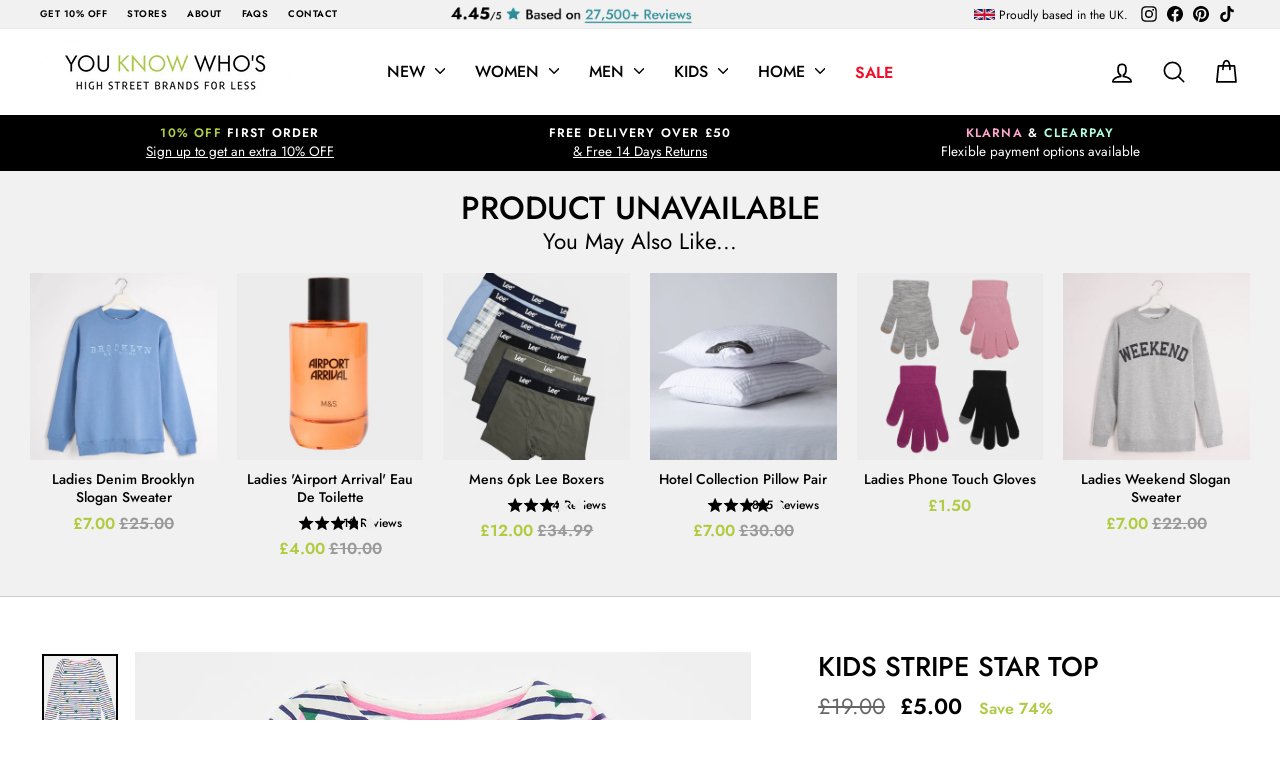

--- FILE ---
content_type: text/html; charset=utf-8
request_url: https://youknowwhos.co.uk/products/kids-stripe-star-top
body_size: 83608
content:
<!doctype html>
<html class="no-js" lang="en" dir="ltr">
<head>
	<script id="pandectes-rules">   /* PANDECTES-GDPR: DO NOT MODIFY AUTO GENERATED CODE OF THIS SCRIPT */      window.PandectesSettings = {"store":{"id":40332230818,"plan":"basic","theme":"Tom Rollback 20.01.2026 pre Clearance changes","primaryLocale":"en","adminMode":false,"headless":false,"storefrontRootDomain":"","checkoutRootDomain":"","storefrontAccessToken":""},"tsPublished":1768927717,"declaration":{"showPurpose":false,"showProvider":false,"showDateGenerated":true},"language":{"unpublished":[],"languageMode":"Single","fallbackLanguage":"en","languageDetection":"browser","languagesSupported":[]},"texts":{"managed":{"headerText":{"en":"We respect your privacy"},"consentText":{"en":"This website uses cookies to ensure you get the best experience."},"linkText":{"en":"Learn More"},"imprintText":{"en":"Imprint"},"googleLinkText":{"en":"Google's Privacy Terms"},"allowButtonText":{"en":"Accept"},"denyButtonText":{"en":"Decline"},"dismissButtonText":{"en":"OK"},"leaveSiteButtonText":{"en":"Leave this site"},"preferencesButtonText":{"en":"Preferences"},"cookiePolicyText":{"en":"Cookie policy"},"preferencesPopupTitleText":{"en":"Manage consent preferences"},"preferencesPopupIntroText":{"en":"When you visit any web site, it may store or retrieve information on your browser, mostly in the form of cookies. This information might be about you, your preferences or your device and is mostly used to make the site work as you expect it to. The information does not usually directly identify you, but it can give you a more personalized web experience."},"preferencesPopupSaveButtonText":{"en":"Save preferences & exit"},"preferencesPopupCloseButtonText":{"en":"Close"},"preferencesPopupAcceptAllButtonText":{"en":"Accept all"},"preferencesPopupRejectAllButtonText":{"en":"Reject all"},"cookiesDetailsText":{"en":"Cookies details"},"preferencesPopupAlwaysAllowedText":{"en":"Always allowed"},"accessSectionParagraphText":{"en":"You have the right to be able to access your personal data at any time. This includes your account information, your order records as well as any GDPR related requests you have made so far. You have the right to request a full report of your data."},"accessSectionTitleText":{"en":"Data Portability"},"accessSectionAccountInfoActionText":{"en":"Personal data"},"accessSectionDownloadReportActionText":{"en":"Request export"},"accessSectionGDPRRequestsActionText":{"en":"Data subject requests"},"accessSectionOrdersRecordsActionText":{"en":"Orders"},"rectificationSectionParagraphText":{"en":"You have the right to request your data to be updated whenever you think it is appropriate."},"rectificationSectionTitleText":{"en":"Data Rectification"},"rectificationCommentPlaceholder":{"en":"Describe what you want to be updated"},"rectificationCommentValidationError":{"en":"Comment is required"},"rectificationSectionEditAccountActionText":{"en":"Request an update"},"erasureSectionTitleText":{"en":"Right to be Forgotten"},"erasureSectionParagraphText":{"en":"Use this option if you want to remove your personal and other data from our store. Keep in mind that this process will delete your account, so you will no longer be able to access or use it anymore."},"erasureSectionRequestDeletionActionText":{"en":"Request personal data deletion"},"consentDate":{"en":"Consent date"},"consentId":{"en":"Consent ID"},"consentSectionChangeConsentActionText":{"en":"Change consent preference"},"consentSectionConsentedText":{"en":"You consented to the cookies policy of this website on"},"consentSectionNoConsentText":{"en":"You have not consented to the cookies policy of this website."},"consentSectionTitleText":{"en":"Your cookie consent"},"consentStatus":{"en":"Consent preference"},"confirmationFailureMessage":{"en":"Your request was not verified. Please try again and if problem persists, contact store owner for assistance"},"confirmationFailureTitle":{"en":"A problem occurred"},"confirmationSuccessMessage":{"en":"We will soon get back to you as to your request."},"confirmationSuccessTitle":{"en":"Your request is verified"},"guestsSupportEmailFailureMessage":{"en":"Your request was not submitted. Please try again and if problem persists, contact store owner for assistance."},"guestsSupportEmailFailureTitle":{"en":"A problem occurred"},"guestsSupportEmailPlaceholder":{"en":"E-mail address"},"guestsSupportEmailSuccessMessage":{"en":"If you are registered as a customer of this store, you will soon receive an email with instructions on how to proceed."},"guestsSupportEmailSuccessTitle":{"en":"Thank you for your request"},"guestsSupportEmailValidationError":{"en":"Email is not valid"},"guestsSupportInfoText":{"en":"Please login with your customer account to further proceed."},"submitButton":{"en":"Submit"},"submittingButton":{"en":"Submitting..."},"cancelButton":{"en":"Cancel"},"declIntroText":{"en":"We use cookies to optimize website functionality, analyze the performance, and provide personalized experience to you. Some cookies are essential to make the website operate and function correctly. Those cookies cannot be disabled. In this window you can manage your preference of cookies."},"declName":{"en":"Name"},"declPurpose":{"en":"Purpose"},"declType":{"en":"Type"},"declRetention":{"en":"Retention"},"declProvider":{"en":"Provider"},"declFirstParty":{"en":"First-party"},"declThirdParty":{"en":"Third-party"},"declSeconds":{"en":"seconds"},"declMinutes":{"en":"minutes"},"declHours":{"en":"hours"},"declWeeks":{"en":"week(s)"},"declDays":{"en":"days"},"declMonths":{"en":"months"},"declYears":{"en":"years"},"declSession":{"en":"Session"},"declDomain":{"en":"Domain"},"declPath":{"en":"Path"}},"categories":{"strictlyNecessaryCookiesTitleText":{"en":"Strictly necessary cookies"},"strictlyNecessaryCookiesDescriptionText":{"en":"These cookies are essential in order to enable you to move around the website and use its features, such as accessing secure areas of the website. Without these cookies services you have asked for, like shopping baskets or e-billing, cannot be provided."},"functionalityCookiesTitleText":{"en":"Functionality cookies"},"functionalityCookiesDescriptionText":{"en":"These cookies allow the website to remember choices you make (such as your user name, language or the region you are in) and provide enhanced, more personal features. For instance, a website may be able to provide you with local weather reports or traffic news by storing in a cookie the region in which you are currently located. These cookies can also be used to remember changes you have made to text size, fonts and other parts of web pages that you can customise. They may also be used to provide services you have asked for such as watching a video or commenting on a blog. The information these cookies collect may be anonymised and they cannot track your browsing activity on other websites."},"performanceCookiesTitleText":{"en":"Performance cookies"},"performanceCookiesDescriptionText":{"en":"These cookies collect information about how visitors use a website, for instance which pages visitors go to most often, and if they get error messages from web pages. These cookies don’t collect information that identifies a visitor. All information these cookies collect is aggregated and therefore anonymous. It is only used to improve how a website works."},"targetingCookiesTitleText":{"en":"Targeting cookies"},"targetingCookiesDescriptionText":{"en":"These cookies are used to deliver adverts more relevant to you and your interests They are also used to limit the number of times you see an advertisement as well as help measure the effectiveness of the advertising campaign. They are usually placed by advertising networks with the website operator’s permission. They remember that you have visited a website and this information is shared with other organisations such as advertisers. Quite often targeting or advertising cookies will be linked to site functionality provided by the other organisation."},"unclassifiedCookiesTitleText":{"en":"Unclassified cookies"},"unclassifiedCookiesDescriptionText":{"en":"Unclassified cookies are cookies that we are in the process of classifying, together with the providers of individual cookies."}},"auto":{}},"library":{"previewMode":false,"fadeInTimeout":0,"defaultBlocked":0,"showLink":true,"showImprintLink":false,"showGoogleLink":false,"enabled":true,"cookie":{"expiryDays":365,"secure":true,"domain":""},"dismissOnScroll":false,"dismissOnWindowClick":false,"dismissOnTimeout":false,"palette":{"popup":{"background":"#FFFDFD","backgroundForCalculations":{"a":1,"b":253,"g":253,"r":255},"text":"#000000"},"button":{"background":"#000000","backgroundForCalculations":{"a":1,"b":0,"g":0,"r":0},"text":"#FFFFFF","textForCalculation":{"a":1,"b":255,"g":255,"r":255},"border":"transparent"}},"content":{"href":"https://youknowwhos.co.uk/policies/privacy-policy","imprintHref":"/","close":"&#10005;","target":"_blank","logo":""},"window":"<div role=\"dialog\" aria-label=\"{{header}}\" aria-describedby=\"cookieconsent:desc\" id=\"pandectes-banner\" class=\"cc-window-wrapper cc-bottom-left-wrapper\"><div class=\"pd-cookie-banner-window cc-window {{classes}}\">{{children}}</div></div>","compliance":{"info":"<div class=\"cc-compliance cc-highlight\">{{dismiss}}</div>"},"type":"info","layouts":{"basic":"{{messagelink}}{{compliance}}{{close}}"},"position":"bottom-left","theme":"edgeless","revokable":false,"animateRevokable":false,"revokableReset":false,"revokableLogoUrl":"https://cdn.shopify.com/s/files/1/0403/3223/0818/t/141/assets/pandectes-reopen-logo.png?v=1768924299","revokablePlacement":"bottom-left","revokableMarginHorizontal":15,"revokableMarginVertical":15,"static":false,"autoAttach":true,"hasTransition":false,"blacklistPage":[""],"elements":{"close":"<button aria-label=\"Close\" type=\"button\" class=\"cc-close\">{{close}}</button>","dismiss":"<button type=\"button\" class=\"cc-btn cc-btn-decision cc-dismiss\">{{dismiss}}</button>","allow":"<button type=\"button\" class=\"cc-btn cc-btn-decision cc-allow\">{{allow}}</button>","deny":"<button type=\"button\" class=\"cc-btn cc-btn-decision cc-deny\">{{deny}}</button>","preferences":"<button type=\"button\" class=\"cc-btn cc-settings\" aria-controls=\"pd-cp-preferences\" onclick=\"Pandectes.fn.openPreferences()\">{{preferences}}</button>"}},"geolocation":{"brOnly":false,"caOnly":false,"euOnly":false,"jpOnly":false,"thOnly":false,"canadaOnly":false,"canadaLaw25":false,"canadaPipeda":false,"globalVisibility":true},"dsr":{"guestsSupport":false,"accessSectionDownloadReportAuto":false},"banner":{"resetTs":1597397645,"extraCss":"        .cc-banner-logo {max-width: 24em!important;}    @media(min-width: 768px) {.cc-window.cc-floating{max-width: 24em!important;width: 24em!important;}}    .cc-message, .pd-cookie-banner-window .cc-header, .cc-logo {text-align: left}    .cc-window-wrapper{z-index: 16777100;}    .cc-window{padding: 9px!important;z-index: 16777100;font-family: inherit;}    .pd-cookie-banner-window .cc-header{font-family: inherit;}    .pd-cp-ui{font-family: inherit; background-color: #FFFDFD;color:#000000;}    button.pd-cp-btn, a.pd-cp-btn{background-color:#000000;color:#FFFFFF!important;}    input + .pd-cp-preferences-slider{background-color: rgba(0, 0, 0, 0.3)}    .pd-cp-scrolling-section::-webkit-scrollbar{background-color: rgba(0, 0, 0, 0.3)}    input:checked + .pd-cp-preferences-slider{background-color: rgba(0, 0, 0, 1)}    .pd-cp-scrolling-section::-webkit-scrollbar-thumb {background-color: rgba(0, 0, 0, 1)}    .pd-cp-ui-close{color:#000000;}    .pd-cp-preferences-slider:before{background-color: #FFFDFD}    .pd-cp-title:before {border-color: #000000!important}    .pd-cp-preferences-slider{background-color:#000000}    .pd-cp-toggle{color:#000000!important}    @media(max-width:699px) {.pd-cp-ui-close-top svg {fill: #000000}}    .pd-cp-toggle:hover,.pd-cp-toggle:visited,.pd-cp-toggle:active{color:#000000!important}    .pd-cookie-banner-window {}  ","customJavascript":{},"showPoweredBy":false,"logoHeight":40,"revokableTrigger":false,"hybridStrict":false,"cookiesBlockedByDefault":"0","isActive":true,"implicitSavePreferences":false,"cookieIcon":true,"blockBots":false,"showCookiesDetails":true,"hasTransition":false,"blockingPage":false,"showOnlyLandingPage":false,"leaveSiteUrl":"https://www.google.com","linkRespectStoreLang":false},"cookies":{"0":[{"name":"secure_customer_sig","type":"http","domain":"youknowwhos.co.uk","path":"/","provider":"Shopify","firstParty":true,"retention":"1 year(s)","session":false,"expires":1,"unit":"declYears","purpose":{"en":"Used in connection with customer login."}},{"name":"localization","type":"http","domain":"youknowwhos.co.uk","path":"/","provider":"Shopify","firstParty":true,"retention":"1 year(s)","session":false,"expires":1,"unit":"declYears","purpose":{"en":"Shopify store localization"}},{"name":"cart_currency","type":"http","domain":"youknowwhos.co.uk","path":"/","provider":"Shopify","firstParty":true,"retention":"14 day(s)","session":false,"expires":14,"unit":"declDays","purpose":{"en":"Used in connection with shopping cart."}},{"name":"shopify_pay_redirect","type":"http","domain":"youknowwhos.co.uk","path":"/","provider":"Shopify","firstParty":true,"retention":"60 minute(s)","session":false,"expires":60,"unit":"declMinutes","purpose":{"en":"Used in connection with checkout."}},{"name":"keep_alive","type":"http","domain":"youknowwhos.co.uk","path":"/","provider":"Shopify","firstParty":true,"retention":"30 minute(s)","session":false,"expires":30,"unit":"declMinutes","purpose":{"en":"Used in connection with buyer localization."}},{"name":"_secure_session_id","type":"http","domain":"youknowwhos.co.uk","path":"/","provider":"Shopify","firstParty":true,"retention":"24 hour(s)","session":false,"expires":24,"unit":"declHours","purpose":{"en":"Used in connection with navigation through a storefront."}},{"name":"_pandectes_gdpr","type":"http","domain":"youknowwhos.co.uk","path":"/","provider":"Pandectes","firstParty":true,"retention":"1 year(s)","session":false,"expires":1,"unit":"declYears","purpose":{"en":"Used for the functionality of the cookies consent banner."}},{"name":"secure_customer_sig","type":"http","domain":"youknowwhos.co.uk","path":"/","provider":"Shopify","firstParty":true,"retention":"1 year(s)","session":false,"expires":1,"unit":"declYears","purpose":{"en":"Used in connection with customer login."}},{"name":"localization","type":"http","domain":"youknowwhos.co.uk","path":"/","provider":"Shopify","firstParty":true,"retention":"1 year(s)","session":false,"expires":1,"unit":"declYears","purpose":{"en":"Shopify store localization"}},{"name":"cart_currency","type":"http","domain":"youknowwhos.co.uk","path":"/","provider":"Shopify","firstParty":true,"retention":"14 day(s)","session":false,"expires":14,"unit":"declDays","purpose":{"en":"Used in connection with shopping cart."}},{"name":"shopify_pay_redirect","type":"http","domain":"youknowwhos.co.uk","path":"/","provider":"Shopify","firstParty":true,"retention":"60 minute(s)","session":false,"expires":60,"unit":"declMinutes","purpose":{"en":"Used in connection with checkout."}},{"name":"keep_alive","type":"http","domain":"youknowwhos.co.uk","path":"/","provider":"Shopify","firstParty":true,"retention":"30 minute(s)","session":false,"expires":30,"unit":"declMinutes","purpose":{"en":"Used in connection with buyer localization."}},{"name":"_secure_session_id","type":"http","domain":"youknowwhos.co.uk","path":"/","provider":"Shopify","firstParty":true,"retention":"24 hour(s)","session":false,"expires":24,"unit":"declHours","purpose":{"en":"Used in connection with navigation through a storefront."}},{"name":"_pandectes_gdpr","type":"http","domain":"youknowwhos.co.uk","path":"/","provider":"Pandectes","firstParty":true,"retention":"1 year(s)","session":false,"expires":1,"unit":"declYears","purpose":{"en":"Used for the functionality of the cookies consent banner."}}],"1":[{"name":"_orig_referrer","type":"http","domain":".youknowwhos.co.uk","path":"/","provider":"Shopify","firstParty":true,"retention":"14 day(s)","session":false,"expires":14,"unit":"declDays","purpose":{"en":"Tracks landing pages."}},{"name":"_landing_page","type":"http","domain":".youknowwhos.co.uk","path":"/","provider":"Shopify","firstParty":true,"retention":"14 day(s)","session":false,"expires":14,"unit":"declDays","purpose":{"en":"Tracks landing pages."}},{"name":"_y","type":"http","domain":".youknowwhos.co.uk","path":"/","provider":"Shopify","firstParty":true,"retention":"1 year(s)","session":false,"expires":1,"unit":"declYears","purpose":{"en":"Shopify analytics."}},{"name":"_s","type":"http","domain":".youknowwhos.co.uk","path":"/","provider":"Shopify","firstParty":true,"retention":"30 minute(s)","session":false,"expires":30,"unit":"declMinutes","purpose":{"en":"Shopify analytics."}},{"name":"_shopify_y","type":"http","domain":".youknowwhos.co.uk","path":"/","provider":"Shopify","firstParty":true,"retention":"1 year(s)","session":false,"expires":1,"unit":"declYears","purpose":{"en":"Shopify analytics."}},{"name":"_shopify_s","type":"http","domain":".youknowwhos.co.uk","path":"/","provider":"Shopify","firstParty":true,"retention":"30 minute(s)","session":false,"expires":30,"unit":"declMinutes","purpose":{"en":"Shopify analytics."}},{"name":"_shopify_sa_t","type":"http","domain":".youknowwhos.co.uk","path":"/","provider":"Shopify","firstParty":true,"retention":"30 minute(s)","session":false,"expires":30,"unit":"declMinutes","purpose":{"en":"Shopify analytics relating to marketing & referrals."}},{"name":"_shopify_sa_p","type":"http","domain":".youknowwhos.co.uk","path":"/","provider":"Shopify","firstParty":true,"retention":"30 minute(s)","session":false,"expires":30,"unit":"declMinutes","purpose":{"en":"Shopify analytics relating to marketing & referrals."}},{"name":"_orig_referrer","type":"http","domain":".youknowwhos.co.uk","path":"/","provider":"Shopify","firstParty":true,"retention":"14 day(s)","session":false,"expires":14,"unit":"declDays","purpose":{"en":"Tracks landing pages."}},{"name":"_landing_page","type":"http","domain":".youknowwhos.co.uk","path":"/","provider":"Shopify","firstParty":true,"retention":"14 day(s)","session":false,"expires":14,"unit":"declDays","purpose":{"en":"Tracks landing pages."}},{"name":"_y","type":"http","domain":".youknowwhos.co.uk","path":"/","provider":"Shopify","firstParty":true,"retention":"1 year(s)","session":false,"expires":1,"unit":"declYears","purpose":{"en":"Shopify analytics."}},{"name":"_shopify_y","type":"http","domain":".youknowwhos.co.uk","path":"/","provider":"Shopify","firstParty":true,"retention":"1 year(s)","session":false,"expires":1,"unit":"declYears","purpose":{"en":"Shopify analytics."}},{"name":"_s","type":"http","domain":".youknowwhos.co.uk","path":"/","provider":"Shopify","firstParty":true,"retention":"30 minute(s)","session":false,"expires":30,"unit":"declMinutes","purpose":{"en":"Shopify analytics."}},{"name":"_shopify_s","type":"http","domain":".youknowwhos.co.uk","path":"/","provider":"Shopify","firstParty":true,"retention":"30 minute(s)","session":false,"expires":30,"unit":"declMinutes","purpose":{"en":"Shopify analytics."}},{"name":"_shopify_sa_t","type":"http","domain":".youknowwhos.co.uk","path":"/","provider":"Shopify","firstParty":true,"retention":"30 minute(s)","session":false,"expires":30,"unit":"declMinutes","purpose":{"en":"Shopify analytics relating to marketing & referrals."}},{"name":"_shopify_sa_p","type":"http","domain":".youknowwhos.co.uk","path":"/","provider":"Shopify","firstParty":true,"retention":"30 minute(s)","session":false,"expires":30,"unit":"declMinutes","purpose":{"en":"Shopify analytics relating to marketing & referrals."}}],"2":[{"name":"__cf_bm","type":"http","domain":".afterpay.com","path":"/","provider":"CloudFlare","firstParty":true,"retention":"30 minute(s)","session":false,"expires":30,"unit":"declMinutes","purpose":{"en":"Used to manage incoming traffic that matches criteria associated with bots."}},{"name":"_gid","type":"http","domain":".youknowwhos.co.uk","path":"/","provider":"Google","firstParty":true,"retention":"24 hour(s)","session":false,"expires":24,"unit":"declHours","purpose":{"en":"Cookie is placed by Google Analytics to count and track pageviews."}},{"name":"_gat","type":"http","domain":".youknowwhos.co.uk","path":"/","provider":"Google","firstParty":true,"retention":"49 second(s)","session":false,"expires":49,"unit":"declSeconds","purpose":{"en":"Cookie is placed by Google Analytics to filter requests from bots."}},{"name":"_ga_S5PSPP6KFJ","type":"http","domain":".youknowwhos.co.uk","path":"/","provider":"Google","firstParty":true,"retention":"1 year(s)","session":false,"expires":1,"unit":"declYears","purpose":{"en":"Cookie is set by Google Analytics with unknown functionality"}},{"name":"_ga","type":"http","domain":".youknowwhos.co.uk","path":"/","provider":"Google","firstParty":true,"retention":"1 year(s)","session":false,"expires":1,"unit":"declYears","purpose":{"en":"Cookie is set by Google Analytics with unknown functionality"}},{"name":"__cf_bm","type":"http","domain":".afterpay.com","path":"/","provider":"CloudFlare","firstParty":true,"retention":"30 minute(s)","session":false,"expires":30,"unit":"declMinutes","purpose":{"en":"Used to manage incoming traffic that matches criteria associated with bots."}},{"name":"_gid","type":"http","domain":".youknowwhos.co.uk","path":"/","provider":"Google","firstParty":true,"retention":"24 hour(s)","session":false,"expires":24,"unit":"declHours","purpose":{"en":"Cookie is placed by Google Analytics to count and track pageviews."}},{"name":"_gat","type":"http","domain":".youknowwhos.co.uk","path":"/","provider":"Google","firstParty":true,"retention":"48 second(s)","session":false,"expires":48,"unit":"declSeconds","purpose":{"en":"Cookie is placed by Google Analytics to filter requests from bots."}},{"name":"_ga_S5PSPP6KFJ","type":"http","domain":".youknowwhos.co.uk","path":"/","provider":"Google","firstParty":true,"retention":"1 year(s)","session":false,"expires":1,"unit":"declYears","purpose":{"en":"Cookie is set by Google Analytics with unknown functionality"}},{"name":"_ga","type":"http","domain":".youknowwhos.co.uk","path":"/","provider":"Google","firstParty":true,"retention":"1 year(s)","session":false,"expires":1,"unit":"declYears","purpose":{"en":"Cookie is set by Google Analytics with unknown functionality"}}],"4":[{"name":"_ttp","type":"http","domain":".tiktok.com","path":"/","provider":"TikTok","firstParty":true,"retention":"1 year(s)","session":false,"expires":1,"unit":"declYears","purpose":{"en":""}},{"name":"__kla_id","type":"http","domain":"youknowwhos.co.uk","path":"/","provider":"Klaviyo","firstParty":true,"retention":"1 year(s)","session":false,"expires":1,"unit":"declYears","purpose":{"en":"Tracks when someone clicks through a Klaviyo email to your website"}},{"name":"_gcl_au","type":"http","domain":".youknowwhos.co.uk","path":"/","provider":"Google","firstParty":true,"retention":"90 day(s)","session":false,"expires":90,"unit":"declDays","purpose":{"en":"Cookie is placed by Google Tag Manager to track conversions."}},{"name":"_fbp","type":"http","domain":".youknowwhos.co.uk","path":"/","provider":"Facebook","firstParty":true,"retention":"90 day(s)","session":false,"expires":90,"unit":"declDays","purpose":{"en":"Cookie is placed by Facebook to track visits across websites."}},{"name":"IDE","type":"http","domain":".doubleclick.net","path":"/","provider":"Google","firstParty":true,"retention":"1 year(s)","session":false,"expires":1,"unit":"declYears","purpose":{"en":"To measure the visitors’ actions after they click through from an advert. Expires after 1 year."}},{"name":"_ttp","type":"http","domain":".tiktok.com","path":"/","provider":"TikTok","firstParty":true,"retention":"1 year(s)","session":false,"expires":1,"unit":"declYears","purpose":{"en":""}},{"name":"__kla_id","type":"http","domain":"youknowwhos.co.uk","path":"/","provider":"Klaviyo","firstParty":true,"retention":"1 year(s)","session":false,"expires":1,"unit":"declYears","purpose":{"en":"Tracks when someone clicks through a Klaviyo email to your website"}},{"name":"_gcl_au","type":"http","domain":".youknowwhos.co.uk","path":"/","provider":"Google","firstParty":true,"retention":"90 day(s)","session":false,"expires":90,"unit":"declDays","purpose":{"en":"Cookie is placed by Google Tag Manager to track conversions."}},{"name":"_fbp","type":"http","domain":".youknowwhos.co.uk","path":"/","provider":"Facebook","firstParty":true,"retention":"90 day(s)","session":false,"expires":90,"unit":"declDays","purpose":{"en":"Cookie is placed by Facebook to track visits across websites."}},{"name":"IDE","type":"http","domain":".doubleclick.net","path":"/","provider":"Google","firstParty":true,"retention":"1 year(s)","session":false,"expires":1,"unit":"declYears","purpose":{"en":"To measure the visitors’ actions after they click through from an advert. Expires after 1 year."}}],"8":[{"name":"_tt_enable_cookie","type":"http","domain":".youknowwhos.co.uk","path":"/","provider":"Unknown","firstParty":true,"retention":"1 year(s)","session":false,"expires":1,"unit":"declYears","purpose":{"en":""}},{"name":"_ttp","type":"http","domain":".youknowwhos.co.uk","path":"/","provider":"Unknown","firstParty":true,"retention":"1 year(s)","session":false,"expires":1,"unit":"declYears","purpose":{"en":""}},{"name":"_tt_enable_cookie","type":"http","domain":".youknowwhos.co.uk","path":"/","provider":"Unknown","firstParty":true,"retention":"1 year(s)","session":false,"expires":1,"unit":"declYears","purpose":{"en":""}},{"name":"_ttp","type":"http","domain":".youknowwhos.co.uk","path":"/","provider":"Unknown","firstParty":true,"retention":"1 year(s)","session":false,"expires":1,"unit":"declYears","purpose":{"en":""}}]},"blocker":{"isActive":false,"googleConsentMode":{"id":"","analyticsId":"","isActive":false,"adStorageCategory":4,"analyticsStorageCategory":2,"personalizationStorageCategory":1,"functionalityStorageCategory":1,"customEvent":true,"securityStorageCategory":0,"redactData":true,"urlPassthrough":false},"facebookPixel":{"id":"","isActive":false,"ldu":false},"microsoft":{},"rakuten":{"isActive":false,"cmp":false,"ccpa":false},"clarity":{},"defaultBlocked":0,"patterns":{"whiteList":[],"blackList":{"1":[],"2":[],"4":[],"8":[]},"iframesWhiteList":[],"iframesBlackList":{"1":[],"2":[],"4":[],"8":[]},"beaconsWhiteList":[],"beaconsBlackList":{"1":[],"2":[],"4":[],"8":[]}}}}      !function(){"use strict";window.PandectesRules=window.PandectesRules||{},window.PandectesRules.manualBlacklist={1:[],2:[],4:[]},window.PandectesRules.blacklistedIFrames={1:[],2:[],4:[]},window.PandectesRules.blacklistedCss={1:[],2:[],4:[]},window.PandectesRules.blacklistedBeacons={1:[],2:[],4:[]};const e="javascript/blocked",t=["US-CA","US-VA","US-CT","US-UT","US-CO","US-MT","US-TX","US-OR","US-IA","US-NE","US-NH","US-DE","US-NJ","US-TN","US-MN","US-RI","US-IN","US-KY"],n=["AT","BE","BG","HR","CY","CZ","DK","EE","FI","FR","DE","GR","HU","IE","IT","LV","LT","LU","MT","NL","PL","PT","RO","SK","SI","ES","SE","GB","LI","NO","IS"];function a(e){return new RegExp(e.replace(/[/\\.+?$()]/g,"\\$&").replace("*","(.*)"))}const o=(e,t="log")=>{new URLSearchParams(window.location.search).get("log")&&console[t](`PandectesRules: ${e}`)};function s(e){const t=document.createElement("script");t.async=!0,t.src=e,document.head.appendChild(t)}const r=window.PandectesRulesSettings||window.PandectesSettings,i=function(){if(void 0!==window.dataLayer&&Array.isArray(window.dataLayer)){if(window.dataLayer.some((e=>"pandectes_full_scan"===e.event)))return!0}return!1}(),c=((e="_pandectes_gdpr")=>{const t=("; "+document.cookie).split("; "+e+"=");let n;if(t.length<2)n={};else{const e=t.pop().split(";");n=window.atob(e.shift())}const a=(e=>{try{return JSON.parse(e)}catch(e){return!1}})(n);return!1!==a?a:n})(),{banner:{isActive:d},blocker:{defaultBlocked:l,patterns:u}}=r,g=c&&null!==c.preferences&&void 0!==c.preferences?c.preferences:null,p=i?0:d?null===g?l:g:0,f={1:!(1&p),2:!(2&p),4:!(4&p)},{blackList:h,whiteList:w,iframesBlackList:y,iframesWhiteList:m,beaconsBlackList:b,beaconsWhiteList:_}=u,k={blackList:[],whiteList:[],iframesBlackList:{1:[],2:[],4:[],8:[]},iframesWhiteList:[],beaconsBlackList:{1:[],2:[],4:[],8:[]},beaconsWhiteList:[]};[1,2,4].map((e=>{f[e]||(k.blackList.push(...h[e].length?h[e].map(a):[]),k.iframesBlackList[e]=y[e].length?y[e].map(a):[],k.beaconsBlackList[e]=b[e].length?b[e].map(a):[])})),k.whiteList=w.length?w.map(a):[],k.iframesWhiteList=m.length?m.map(a):[],k.beaconsWhiteList=_.length?_.map(a):[];const v={scripts:[],iframes:{1:[],2:[],4:[]},beacons:{1:[],2:[],4:[]},css:{1:[],2:[],4:[]}},S=(t,n)=>t&&(!n||n!==e)&&(!k.blackList||k.blackList.some((e=>e.test(t))))&&(!k.whiteList||k.whiteList.every((e=>!e.test(t)))),L=(e,t)=>{const n=k.iframesBlackList[t],a=k.iframesWhiteList;return e&&(!n||n.some((t=>t.test(e))))&&(!a||a.every((t=>!t.test(e))))},C=(e,t)=>{const n=k.beaconsBlackList[t],a=k.beaconsWhiteList;return e&&(!n||n.some((t=>t.test(e))))&&(!a||a.every((t=>!t.test(e))))},A=new MutationObserver((e=>{for(let t=0;t<e.length;t++){const{addedNodes:n}=e[t];for(let e=0;e<n.length;e++){const t=n[e],a=t.dataset&&t.dataset.cookiecategory;if(1===t.nodeType&&"LINK"===t.tagName){const e=t.dataset&&t.dataset.href;if(e&&a)switch(a){case"functionality":case"C0001":v.css[1].push(e);break;case"performance":case"C0002":v.css[2].push(e);break;case"targeting":case"C0003":v.css[4].push(e)}}}}}));var P=new MutationObserver((t=>{for(let n=0;n<t.length;n++){const{addedNodes:a}=t[n];for(let t=0;t<a.length;t++){const n=a[t],s=n.src||n.dataset&&n.dataset.src,r=n.dataset&&n.dataset.cookiecategory;if(1===n.nodeType&&"IFRAME"===n.tagName){if(s){let e=!1;L(s,1)||"functionality"===r||"C0001"===r?(e=!0,v.iframes[1].push(s)):L(s,2)||"performance"===r||"C0002"===r?(e=!0,v.iframes[2].push(s)):(L(s,4)||"targeting"===r||"C0003"===r)&&(e=!0,v.iframes[4].push(s)),e&&(n.removeAttribute("src"),n.setAttribute("data-src",s))}}else if(1===n.nodeType&&"IMG"===n.tagName){if(s){let e=!1;C(s,1)?(e=!0,v.beacons[1].push(s)):C(s,2)?(e=!0,v.beacons[2].push(s)):C(s,4)&&(e=!0,v.beacons[4].push(s)),e&&(n.removeAttribute("src"),n.setAttribute("data-src",s))}}else if(1===n.nodeType&&"SCRIPT"===n.tagName){const t=n.type;let a=!1;if(S(s,t)?(o(`rule blocked: ${s}`),a=!0):s&&r?o(`manually blocked @ ${r}: ${s}`):r&&o(`manually blocked @ ${r}: inline code`),a){v.scripts.push([n,t]),n.type=e;const a=function(t){n.getAttribute("type")===e&&t.preventDefault(),n.removeEventListener("beforescriptexecute",a)};n.addEventListener("beforescriptexecute",a),n.parentElement&&n.parentElement.removeChild(n)}}}}}));const $=document.createElement,E={src:Object.getOwnPropertyDescriptor(HTMLScriptElement.prototype,"src"),type:Object.getOwnPropertyDescriptor(HTMLScriptElement.prototype,"type")};window.PandectesRules.unblockCss=e=>{const t=v.css[e]||[];t.length&&o(`Unblocking CSS for ${e}`),t.forEach((e=>{const t=document.querySelector(`link[data-href^="${e}"]`);t.removeAttribute("data-href"),t.href=e})),v.css[e]=[]},window.PandectesRules.unblockIFrames=e=>{const t=v.iframes[e]||[];t.length&&o(`Unblocking IFrames for ${e}`),k.iframesBlackList[e]=[],t.forEach((e=>{const t=document.querySelector(`iframe[data-src^="${e}"]`);t.removeAttribute("data-src"),t.src=e})),v.iframes[e]=[]},window.PandectesRules.unblockBeacons=e=>{const t=v.beacons[e]||[];t.length&&o(`Unblocking Beacons for ${e}`),k.beaconsBlackList[e]=[],t.forEach((e=>{const t=document.querySelector(`img[data-src^="${e}"]`);t.removeAttribute("data-src"),t.src=e})),v.beacons[e]=[]},window.PandectesRules.unblockInlineScripts=function(e){const t=1===e?"functionality":2===e?"performance":"targeting",n=document.querySelectorAll(`script[type="javascript/blocked"][data-cookiecategory="${t}"]`);o(`unblockInlineScripts: ${n.length} in ${t}`),n.forEach((function(e){const t=document.createElement("script");t.type="text/javascript",e.hasAttribute("src")?t.src=e.getAttribute("src"):t.textContent=e.textContent,document.head.appendChild(t),e.parentNode.removeChild(e)}))},window.PandectesRules.unblockInlineCss=function(e){const t=1===e?"functionality":2===e?"performance":"targeting",n=document.querySelectorAll(`link[data-cookiecategory="${t}"]`);o(`unblockInlineCss: ${n.length} in ${t}`),n.forEach((function(e){e.href=e.getAttribute("data-href")}))},window.PandectesRules.unblock=function(e){e.length<1?(k.blackList=[],k.whiteList=[],k.iframesBlackList=[],k.iframesWhiteList=[]):(k.blackList&&(k.blackList=k.blackList.filter((t=>e.every((e=>"string"==typeof e?!t.test(e):e instanceof RegExp?t.toString()!==e.toString():void 0))))),k.whiteList&&(k.whiteList=[...k.whiteList,...e.map((e=>{if("string"==typeof e){const t=".*"+a(e)+".*";if(k.whiteList.every((e=>e.toString()!==t.toString())))return new RegExp(t)}else if(e instanceof RegExp&&k.whiteList.every((t=>t.toString()!==e.toString())))return e;return null})).filter(Boolean)]));let t=0;[...v.scripts].forEach((([e,n],a)=>{if(function(e){const t=e.getAttribute("src");return k.blackList&&k.blackList.every((e=>!e.test(t)))||k.whiteList&&k.whiteList.some((e=>e.test(t)))}(e)){const o=document.createElement("script");for(let t=0;t<e.attributes.length;t++){let n=e.attributes[t];"src"!==n.name&&"type"!==n.name&&o.setAttribute(n.name,e.attributes[t].value)}o.setAttribute("src",e.src),o.setAttribute("type",n||"application/javascript"),document.head.appendChild(o),v.scripts.splice(a-t,1),t++}})),0==k.blackList.length&&0===k.iframesBlackList[1].length&&0===k.iframesBlackList[2].length&&0===k.iframesBlackList[4].length&&0===k.beaconsBlackList[1].length&&0===k.beaconsBlackList[2].length&&0===k.beaconsBlackList[4].length&&(o("Disconnecting observers"),P.disconnect(),A.disconnect())};const{store:{adminMode:T,headless:B,storefrontRootDomain:R,checkoutRootDomain:I,storefrontAccessToken:O},banner:{isActive:U},blocker:N}=r,{defaultBlocked:D}=N;U&&function(e){if(window.Shopify&&window.Shopify.customerPrivacy)return void e();let t=null;window.Shopify&&window.Shopify.loadFeatures&&window.Shopify.trackingConsent?e():t=setInterval((()=>{window.Shopify&&window.Shopify.loadFeatures&&(clearInterval(t),window.Shopify.loadFeatures([{name:"consent-tracking-api",version:"0.1"}],(t=>{t?o("Shopify.customerPrivacy API - failed to load"):(o(`shouldShowBanner() -> ${window.Shopify.trackingConsent.shouldShowBanner()} | saleOfDataRegion() -> ${window.Shopify.trackingConsent.saleOfDataRegion()}`),e())})))}),10)}((()=>{!function(){const e=window.Shopify.trackingConsent;if(!1!==e.shouldShowBanner()||null!==g||7!==D)try{const t=T&&!(window.Shopify&&window.Shopify.AdminBarInjector);let n={preferences:!(1&p)||i||t,analytics:!(2&p)||i||t,marketing:!(4&p)||i||t};B&&(n.headlessStorefront=!0,n.storefrontRootDomain=R?.length?R:window.location.hostname,n.checkoutRootDomain=I?.length?I:`checkout.${window.location.hostname}`,n.storefrontAccessToken=O?.length?O:""),e.firstPartyMarketingAllowed()===n.marketing&&e.analyticsProcessingAllowed()===n.analytics&&e.preferencesProcessingAllowed()===n.preferences||e.setTrackingConsent(n,(function(e){e&&e.error?o("Shopify.customerPrivacy API - failed to setTrackingConsent"):o(`setTrackingConsent(${JSON.stringify(n)})`)}))}catch(e){o("Shopify.customerPrivacy API - exception")}}(),function(){if(B){const e=window.Shopify.trackingConsent,t=e.currentVisitorConsent();if(navigator.globalPrivacyControl&&""===t.sale_of_data){const t={sale_of_data:!1,headlessStorefront:!0};t.storefrontRootDomain=R?.length?R:window.location.hostname,t.checkoutRootDomain=I?.length?I:`checkout.${window.location.hostname}`,t.storefrontAccessToken=O?.length?O:"",e.setTrackingConsent(t,(function(e){e&&e.error?o(`Shopify.customerPrivacy API - failed to setTrackingConsent({${JSON.stringify(t)})`):o(`setTrackingConsent(${JSON.stringify(t)})`)}))}}}()}));const M="[Pandectes :: Google Consent Mode debug]:";function j(...e){const t=e[0],n=e[1],a=e[2];if("consent"!==t)return"config"===t?"config":void 0;const{ad_storage:o,ad_user_data:s,ad_personalization:r,functionality_storage:i,analytics_storage:c,personalization_storage:d,security_storage:l}=a,u={Command:t,Mode:n,ad_storage:o,ad_user_data:s,ad_personalization:r,functionality_storage:i,analytics_storage:c,personalization_storage:d,security_storage:l};return console.table(u),"default"===n&&("denied"===o&&"denied"===s&&"denied"===r&&"denied"===i&&"denied"===c&&"denied"===d||console.warn(`${M} all types in a "default" command should be set to "denied" except for security_storage that should be set to "granted"`)),n}let z=!1,x=!1;function q(e){e&&("default"===e?(z=!0,x&&console.warn(`${M} "default" command was sent but there was already an "update" command before it.`)):"update"===e?(x=!0,z||console.warn(`${M} "update" command was sent but there was no "default" command before it.`)):"config"===e&&(z||console.warn(`${M} a tag read consent state before a "default" command was sent.`)))}const{banner:{isActive:F,hybridStrict:W},geolocation:{caOnly:H=!1,euOnly:G=!1,brOnly:J=!1,jpOnly:K=!1,thOnly:V=!1,chOnly:Z=!1,zaOnly:Y=!1,canadaOnly:X=!1,globalVisibility:Q=!0},blocker:{defaultBlocked:ee=7,googleConsentMode:{isActive:te,onlyGtm:ne=!1,id:ae="",analyticsId:oe="",adwordsId:se="",redactData:re,urlPassthrough:ie,adStorageCategory:ce,analyticsStorageCategory:de,functionalityStorageCategory:le,personalizationStorageCategory:ue,securityStorageCategory:ge,dataLayerProperty:pe="dataLayer",waitForUpdate:fe=0,useNativeChannel:he=!1,debugMode:we=!1}}}=r;function ye(){window[pe].push(arguments)}window[pe]=window[pe]||[];const me={hasInitialized:!1,useNativeChannel:!1,ads_data_redaction:!1,url_passthrough:!1,data_layer_property:"dataLayer",storage:{ad_storage:"granted",ad_user_data:"granted",ad_personalization:"granted",analytics_storage:"granted",functionality_storage:"granted",personalization_storage:"granted",security_storage:"granted"}};if(F&&te)if(we&&(be=pe||"dataLayer",window[be].forEach((e=>{q(j(...e))})),window[be].push=function(...e){return q(j(...e[0])),Array.prototype.push.apply(this,e)}),ne){const e="https://www.googletagmanager.com";if(ae.length){const t=ae.split(",");window[me.data_layer_property].push({"gtm.start":(new Date).getTime(),event:"gtm.js"});for(let n=0;n<t.length;n++){const a="dataLayer"!==me.data_layer_property?`&l=${me.data_layer_property}`:"";s(`${e}/gtm.js?id=${t[n].trim()}${a}`)}}}else{const e=0===(ee&ce)?"granted":"denied",a=0===(ee&de)?"granted":"denied",o=0===(ee&le)?"granted":"denied",r=0===(ee&ue)?"granted":"denied",i=0===(ee&ge)?"granted":"denied";me.hasInitialized=!0,me.useNativeChannel=he,me.url_passthrough=ie,me.ads_data_redaction="denied"===e&&re,me.storage.ad_storage=e,me.storage.ad_user_data=e,me.storage.ad_personalization=e,me.storage.analytics_storage=a,me.storage.functionality_storage=o,me.storage.personalization_storage=r,me.storage.security_storage=i,me.data_layer_property=pe||"dataLayer",ye("set","developer_id.dMTZkMj",!0),me.ads_data_redaction&&ye("set","ads_data_redaction",me.ads_data_redaction),me.url_passthrough&&ye("set","url_passthrough",me.url_passthrough),function(){const e=p!==ee?{wait_for_update:fe||500}:fe?{wait_for_update:fe}:{};Q&&!W?ye("consent","default",{...me.storage,...e}):(ye("consent","default",{...me.storage,...e,region:[...G||W?n:[],...H&&!W?t:[],...J&&!W?["BR"]:[],...K&&!W?["JP"]:[],...!1===X||W?[]:["CA"],...V&&!W?["TH"]:[],...Z&&!W?["CH"]:[],...Y&&!W?["ZA"]:[]]}),ye("consent","default",{ad_storage:"granted",ad_user_data:"granted",ad_personalization:"granted",analytics_storage:"granted",functionality_storage:"granted",personalization_storage:"granted",security_storage:"granted",...e}));if(null!==g){const e=0===(p&ce)?"granted":"denied",t=0===(p&de)?"granted":"denied",n=0===(p&le)?"granted":"denied",a=0===(p&ue)?"granted":"denied",o=0===(p&ge)?"granted":"denied";me.storage.ad_storage=e,me.storage.ad_user_data=e,me.storage.ad_personalization=e,me.storage.analytics_storage=t,me.storage.functionality_storage=n,me.storage.personalization_storage=a,me.storage.security_storage=o,ye("consent","update",me.storage)}ye("js",new Date);const a="https://www.googletagmanager.com";if(ae.length){const e=ae.split(",");window[me.data_layer_property].push({"gtm.start":(new Date).getTime(),event:"gtm.js"});for(let t=0;t<e.length;t++){const n="dataLayer"!==me.data_layer_property?`&l=${me.data_layer_property}`:"";s(`${a}/gtm.js?id=${e[t].trim()}${n}`)}}if(oe.length){const e=oe.split(",");for(let t=0;t<e.length;t++){const n=e[t].trim();n.length&&(s(`${a}/gtag/js?id=${n}`),ye("config",n,{send_page_view:!1}))}}if(se.length){const e=se.split(",");for(let t=0;t<e.length;t++){const n=e[t].trim();n.length&&(s(`${a}/gtag/js?id=${n}`),ye("config",n,{allow_enhanced_conversions:!0}))}}}()}var be;const{blocker:{klaviyoIsActive:_e,googleConsentMode:{adStorageCategory:ke}}}=r;_e&&window.addEventListener("PandectesEvent_OnConsent",(function(e){const{preferences:t}=e.detail;if(null!=t){const e=0===(t&ke)?"granted":"denied";void 0!==window.klaviyo&&window.klaviyo.isIdentified()&&window.klaviyo.push(["identify",{ad_personalization:e,ad_user_data:e}])}}));const{banner:{revokableTrigger:ve}}=r;ve&&(window.onload=async()=>{for await(let e of((e,t=1e3,n=1e4)=>{const a=new WeakMap;return{async*[Symbol.asyncIterator](){const o=Date.now();for(;Date.now()-o<n;){const n=document.querySelectorAll(e);for(const e of n)a.has(e)||(a.set(e,!0),yield e);await new Promise((e=>setTimeout(e,t)))}}}})('a[href*="#reopenBanner"]'))e.onclick=e=>{e.preventDefault(),window.Pandectes.fn.revokeConsent()}});const{banner:{isActive:Se},blocker:{defaultBlocked:Le=7,microsoft:{isActive:Ce,uetTags:Ae,dataLayerProperty:Pe="uetq"}={isActive:!1,uetTags:"",dataLayerProperty:"uetq"},clarity:{isActive:$e,id:Ee}={isActive:!1,id:""}}}=r,Te={hasInitialized:!1,data_layer_property:"uetq",storage:{ad_storage:"granted"}};if(Se&&Ce){if(function(e,t,n){const a=new Date;a.setTime(a.getTime()+24*n*60*60*1e3);const o="expires="+a.toUTCString();document.cookie=`${e}=${t}; ${o}; path=/; secure; samesite=strict`}("_uetmsdns","0",365),Ae.length){const e=Ae.split(",");for(let t=0;t<e.length;t++)e[t].trim().length&&Me(e[t])}const e=4&Le?"denied":"granted";if(Te.hasInitialized=!0,Te.storage.ad_storage=e,window[Pe]=window[Pe]||[],window[Pe].push("consent","default",Te.storage),null!==g){const e=4&p?"denied":"granted";Te.storage.ad_storage=e,window[Pe].push("consent","update",Te.storage)}window.addEventListener("PandectesEvent_OnConsent",(e=>{["new","revoke"].includes(e.detail?.consentType)&&(4&e.detail?.preferences?window[Pe].push("consent","update",{ad_storage:"denied"}):window[Pe].push("consent","update",{ad_storage:"granted"}))}))}var Be,Re,Ie,Oe,Ue,Ne,De;function Me(e){const t=document.createElement("script");t.type="text/javascript",t.async=!0,t.src="//bat.bing.com/bat.js",t.onload=function(){const t={ti:e,cookieFlags:"SameSite=None;Secure"};t.q=window[Pe],window[Pe]=new UET(t),window[Pe].push("pageLoad")},document.head.appendChild(t)}$e&&Se&&(Ee.length&&(Be=window,Re=document,Oe="script",Ue=Ee,Be[Ie="clarity"]=Be[Ie]||function(){(Be[Ie].q=Be[Ie].q||[]).push(arguments)},(Ne=Re.createElement(Oe)).async=1,Ne.src="https://www.clarity.ms/tag/"+Ue,(De=Re.getElementsByTagName(Oe)[0]).parentNode.insertBefore(Ne,De)),window.addEventListener("PandectesEvent_OnConsent",(e=>{["new","revoke"].includes(e.detail?.consentType)&&"function"==typeof window.clarity&&(2&e.detail?.preferences?window.clarity("consent",!1):window.clarity("consent"))}))),window.PandectesRules.gcm=me;const{banner:{isActive:je},blocker:{isActive:ze}}=r;o(`Prefs: ${p} | Banner: ${je?"on":"off"} | Blocker: ${ze?"on":"off"}`);const xe=null===g&&/\/checkouts\//.test(window.location.pathname);0!==p&&!1===i&&ze&&!xe&&(o("Blocker will execute"),document.createElement=function(...t){if("script"!==t[0].toLowerCase())return $.bind?$.bind(document)(...t):$;const n=$.bind(document)(...t);try{Object.defineProperties(n,{src:{...E.src,set(t){S(t,n.type)&&E.type.set.call(this,e),E.src.set.call(this,t)}},type:{...E.type,get(){const t=E.type.get.call(this);return t===e||S(this.src,t)?null:t},set(t){const a=S(n.src,n.type)?e:t;E.type.set.call(this,a)}}}),n.setAttribute=function(t,a){if("type"===t){const t=S(n.src,n.type)?e:a;E.type.set.call(n,t)}else"src"===t?(S(a,n.type)&&E.type.set.call(n,e),E.src.set.call(n,a)):HTMLScriptElement.prototype.setAttribute.call(n,t,a)}}catch(e){console.warn("PandectesRules: unable to prevent script execution for script src ",n.src,".\n",'A likely cause would be because you are using a third-party browser extension that monkey patches the "document.createElement" function.')}return n},P.observe(document.documentElement,{childList:!0,subtree:!0}),A.observe(document.documentElement,{childList:!0,subtree:!0}))}();
</script>

  <meta charset="utf-8">
  <meta http-equiv="X-UA-Compatible" content="IE=edge,chrome=1">
  <meta name="viewport" content="width=device-width,initial-scale=1">
  <meta name="theme-color" content="#111111">
  <meta name="p:domain_verify" content="f7fa1ace194ee20978a87a2ac93484fe"/>
  <link rel="canonical" href="https://youknowwhos.co.uk/products/kids-stripe-star-top">
  <link rel="preconnect" href="https://cdn.shopify.com" crossorigin>
  <link rel="preconnect" href="https://fonts.shopifycdn.com" crossorigin><link rel="shortcut icon" href="//youknowwhos.co.uk/cdn/shop/files/favicon_1c95937b-4305-43a6-a0f1-15c71d247acc_32x32.png?v=1726482724" type="image/png" /><title>Girls Fat F Woodland Top | Childrenswear
&ndash; You Know Who&#39;s
</title>
<meta name="description" content="This top is perfect for the girl who loves to learn and explore the great outdoors. It features common woodland objects and fun facts about them, so she can learn while she looks stylish!"><meta property="og:site_name" content="You Know Who&#39;s">
  <meta property="og:url" content="https://youknowwhos.co.uk/products/kids-stripe-star-top">
  <meta property="og:title" content="Kids Stripe Star Top">
  <meta property="og:type" content="product">
  <meta property="og:description" content="This top is perfect for the girl who loves to learn and explore the great outdoors. It features common woodland objects and fun facts about them, so she can learn while she looks stylish!"><meta property="og:image" content="http://youknowwhos.co.uk/cdn/shop/files/kids-stripe-star-top-childrenswear-you-know-whos-245042.jpg?v=1721815238">
    <meta property="og:image:secure_url" content="https://youknowwhos.co.uk/cdn/shop/files/kids-stripe-star-top-childrenswear-you-know-whos-245042.jpg?v=1721815238">
    <meta property="og:image:width" content="1080">
    <meta property="og:image:height" content="1080"><meta name="twitter:site" content="@">
  <meta name="twitter:card" content="summary_large_image">
  <meta name="twitter:title" content="Kids Stripe Star Top">
  <meta name="twitter:description" content="This top is perfect for the girl who loves to learn and explore the great outdoors. It features common woodland objects and fun facts about them, so she can learn while she looks stylish!">
<style data-shopify>@font-face {
  font-family: Jost;
  font-weight: 500;
  font-style: normal;
  font-display: swap;
  src: url("//youknowwhos.co.uk/cdn/fonts/jost/jost_n5.7c8497861ffd15f4e1284cd221f14658b0e95d61.woff2") format("woff2"),
       url("//youknowwhos.co.uk/cdn/fonts/jost/jost_n5.fb6a06896db583cc2df5ba1b30d9c04383119dd9.woff") format("woff");
}

  @font-face {
  font-family: Jost;
  font-weight: 400;
  font-style: normal;
  font-display: swap;
  src: url("//youknowwhos.co.uk/cdn/fonts/jost/jost_n4.d47a1b6347ce4a4c9f437608011273009d91f2b7.woff2") format("woff2"),
       url("//youknowwhos.co.uk/cdn/fonts/jost/jost_n4.791c46290e672b3f85c3d1c651ef2efa3819eadd.woff") format("woff");
}


  @font-face {
  font-family: Jost;
  font-weight: 600;
  font-style: normal;
  font-display: swap;
  src: url("//youknowwhos.co.uk/cdn/fonts/jost/jost_n6.ec1178db7a7515114a2d84e3dd680832b7af8b99.woff2") format("woff2"),
       url("//youknowwhos.co.uk/cdn/fonts/jost/jost_n6.b1178bb6bdd3979fef38e103a3816f6980aeaff9.woff") format("woff");
}

  @font-face {
  font-family: Jost;
  font-weight: 400;
  font-style: italic;
  font-display: swap;
  src: url("//youknowwhos.co.uk/cdn/fonts/jost/jost_i4.b690098389649750ada222b9763d55796c5283a5.woff2") format("woff2"),
       url("//youknowwhos.co.uk/cdn/fonts/jost/jost_i4.fd766415a47e50b9e391ae7ec04e2ae25e7e28b0.woff") format("woff");
}

  @font-face {
  font-family: Jost;
  font-weight: 600;
  font-style: italic;
  font-display: swap;
  src: url("//youknowwhos.co.uk/cdn/fonts/jost/jost_i6.9af7e5f39e3a108c08f24047a4276332d9d7b85e.woff2") format("woff2"),
       url("//youknowwhos.co.uk/cdn/fonts/jost/jost_i6.2bf310262638f998ed206777ce0b9a3b98b6fe92.woff") format("woff");
}

</style><link href="//youknowwhos.co.uk/cdn/shop/t/141/assets/theme.css?v=104111121917455852051768924332" rel="stylesheet" type="text/css" media="all" />
<style data-shopify>:root {
    --typeHeaderPrimary: Jost;
    --typeHeaderFallback: sans-serif;
    --typeHeaderSize: 32px;
    --typeHeaderWeight: 500;
    --typeHeaderLineHeight: 1.1;
    --typeHeaderSpacing: 0.0em;

    --typeBasePrimary:Jost;
    --typeBaseFallback:sans-serif;
    --typeBaseSize: 16px;
    --typeBaseWeight: 400;
    --typeBaseSpacing: 0.0em;
    --typeBaseLineHeight: 1.4;
    --typeBaselineHeightMinus01: 1.3;

    --typeCollectionTitle: 18px;

    --iconWeight: 4px;
    --iconLinecaps: round;

    
        --buttonRadius: 0;
    

    --colorGridOverlayOpacity: 0.02;
    }

    .placeholder-content {
    background-image: linear-gradient(100deg, #ececec 40%, #e4e4e4 63%, #ececec 79%);
    }</style><script>
    document.documentElement.className = document.documentElement.className.replace('no-js', 'js');

    window.theme = window.theme || {};
    theme.routes = {
      home: "/",
      cart: "/cart.js",
      cartPage: "/cart",
      cartAdd: "/cart/add.js",
      cartChange: "/cart/change.js",
      search: "/search",
      predictiveSearch: "/search/suggest"
    };
    theme.strings = {
      soldOut: "Sold Out",
      unavailable: "Unavailable",
      inStockLabel: "In stock",
      oneStockLabel: "Low stock - [count] item left",
      otherStockLabel: "Low stock - [count] items left",
      willNotShipUntil: "Ready to ship [date]",
      willBeInStockAfter: "Back in stock [date]",
      waitingForStock: "Backordered, shipping soon",
      savePrice: "Save [saved_amount]",
      cartEmpty: "Your bag is currently empty.",
      cartTermsConfirmation: "You must agree with the terms and conditions of sales to check out",
      searchCollections: "Collections",
      searchPages: "Pages",
      searchArticles: "Articles",
      productFrom: "from ",
      maxQuantity: "You can only have [quantity] of [title] in your bag."
    };
    theme.settings = {
      cartType: "drawer",
      isCustomerTemplate: false,
      moneyFormat: "£{{amount}}",
      saveType: "percent",
      productImageSize: "square",
      productImageCover: true,
      predictiveSearch: true,
      predictiveSearchType: null,
      predictiveSearchVendor: false,
      predictiveSearchPrice: true,
      quickView: false,
      themeName: 'Impulse',
      themeVersion: "7.4.1"
    };
  </script><script>window.performance && window.performance.mark && window.performance.mark('shopify.content_for_header.start');</script><meta name="robots" content="noindex,nofollow">
<meta name="google-site-verification" content="0pYGvn1_AVM0ikiWarfw-uMMGtHnmJ-gK_4NEVl02J8">
<meta name="google-site-verification" content="MWxajjuYkRvKxTwOeBY45A-PHupo0mqQVXpIh_t1ce8">
<meta id="shopify-digital-wallet" name="shopify-digital-wallet" content="/40332230818/digital_wallets/dialog">
<meta name="shopify-checkout-api-token" content="6b57583b531cacd5fad093976f4cd7ef">
<meta id="in-context-paypal-metadata" data-shop-id="40332230818" data-venmo-supported="false" data-environment="production" data-locale="en_US" data-paypal-v4="true" data-currency="GBP">
<link rel="alternate" type="application/json+oembed" href="https://youknowwhos.co.uk/products/kids-stripe-star-top.oembed">
<script async="async" src="/checkouts/internal/preloads.js?locale=en-GB"></script>
<link rel="preconnect" href="https://shop.app" crossorigin="anonymous">
<script async="async" src="https://shop.app/checkouts/internal/preloads.js?locale=en-GB&shop_id=40332230818" crossorigin="anonymous"></script>
<script id="apple-pay-shop-capabilities" type="application/json">{"shopId":40332230818,"countryCode":"GB","currencyCode":"GBP","merchantCapabilities":["supports3DS"],"merchantId":"gid:\/\/shopify\/Shop\/40332230818","merchantName":"You Know Who's","requiredBillingContactFields":["postalAddress","email","phone"],"requiredShippingContactFields":["postalAddress","email","phone"],"shippingType":"shipping","supportedNetworks":["visa","maestro","masterCard","amex","discover","elo"],"total":{"type":"pending","label":"You Know Who's","amount":"1.00"},"shopifyPaymentsEnabled":true,"supportsSubscriptions":true}</script>
<script id="shopify-features" type="application/json">{"accessToken":"6b57583b531cacd5fad093976f4cd7ef","betas":["rich-media-storefront-analytics"],"domain":"youknowwhos.co.uk","predictiveSearch":true,"shopId":40332230818,"locale":"en"}</script>
<script>var Shopify = Shopify || {};
Shopify.shop = "youknowwhouk.myshopify.com";
Shopify.locale = "en";
Shopify.currency = {"active":"GBP","rate":"1.0"};
Shopify.country = "GB";
Shopify.theme = {"name":"Live Impulse Theme - Tom 20.01.26 clearance edit","id":183413637505,"schema_name":"Impulse","schema_version":"7.4.1","theme_store_id":857,"role":"main"};
Shopify.theme.handle = "null";
Shopify.theme.style = {"id":null,"handle":null};
Shopify.cdnHost = "youknowwhos.co.uk/cdn";
Shopify.routes = Shopify.routes || {};
Shopify.routes.root = "/";</script>
<script type="module">!function(o){(o.Shopify=o.Shopify||{}).modules=!0}(window);</script>
<script>!function(o){function n(){var o=[];function n(){o.push(Array.prototype.slice.apply(arguments))}return n.q=o,n}var t=o.Shopify=o.Shopify||{};t.loadFeatures=n(),t.autoloadFeatures=n()}(window);</script>
<script>
  window.ShopifyPay = window.ShopifyPay || {};
  window.ShopifyPay.apiHost = "shop.app\/pay";
  window.ShopifyPay.redirectState = null;
</script>
<script id="shop-js-analytics" type="application/json">{"pageType":"product"}</script>
<script defer="defer" async type="module" src="//youknowwhos.co.uk/cdn/shopifycloud/shop-js/modules/v2/client.init-shop-cart-sync_BT-GjEfc.en.esm.js"></script>
<script defer="defer" async type="module" src="//youknowwhos.co.uk/cdn/shopifycloud/shop-js/modules/v2/chunk.common_D58fp_Oc.esm.js"></script>
<script defer="defer" async type="module" src="//youknowwhos.co.uk/cdn/shopifycloud/shop-js/modules/v2/chunk.modal_xMitdFEc.esm.js"></script>
<script type="module">
  await import("//youknowwhos.co.uk/cdn/shopifycloud/shop-js/modules/v2/client.init-shop-cart-sync_BT-GjEfc.en.esm.js");
await import("//youknowwhos.co.uk/cdn/shopifycloud/shop-js/modules/v2/chunk.common_D58fp_Oc.esm.js");
await import("//youknowwhos.co.uk/cdn/shopifycloud/shop-js/modules/v2/chunk.modal_xMitdFEc.esm.js");

  window.Shopify.SignInWithShop?.initShopCartSync?.({"fedCMEnabled":true,"windoidEnabled":true});

</script>
<script defer="defer" async type="module" src="//youknowwhos.co.uk/cdn/shopifycloud/shop-js/modules/v2/client.payment-terms_Ci9AEqFq.en.esm.js"></script>
<script defer="defer" async type="module" src="//youknowwhos.co.uk/cdn/shopifycloud/shop-js/modules/v2/chunk.common_D58fp_Oc.esm.js"></script>
<script defer="defer" async type="module" src="//youknowwhos.co.uk/cdn/shopifycloud/shop-js/modules/v2/chunk.modal_xMitdFEc.esm.js"></script>
<script type="module">
  await import("//youknowwhos.co.uk/cdn/shopifycloud/shop-js/modules/v2/client.payment-terms_Ci9AEqFq.en.esm.js");
await import("//youknowwhos.co.uk/cdn/shopifycloud/shop-js/modules/v2/chunk.common_D58fp_Oc.esm.js");
await import("//youknowwhos.co.uk/cdn/shopifycloud/shop-js/modules/v2/chunk.modal_xMitdFEc.esm.js");

  
</script>
<script>
  window.Shopify = window.Shopify || {};
  if (!window.Shopify.featureAssets) window.Shopify.featureAssets = {};
  window.Shopify.featureAssets['shop-js'] = {"shop-cart-sync":["modules/v2/client.shop-cart-sync_DZOKe7Ll.en.esm.js","modules/v2/chunk.common_D58fp_Oc.esm.js","modules/v2/chunk.modal_xMitdFEc.esm.js"],"init-fed-cm":["modules/v2/client.init-fed-cm_B6oLuCjv.en.esm.js","modules/v2/chunk.common_D58fp_Oc.esm.js","modules/v2/chunk.modal_xMitdFEc.esm.js"],"shop-cash-offers":["modules/v2/client.shop-cash-offers_D2sdYoxE.en.esm.js","modules/v2/chunk.common_D58fp_Oc.esm.js","modules/v2/chunk.modal_xMitdFEc.esm.js"],"shop-login-button":["modules/v2/client.shop-login-button_QeVjl5Y3.en.esm.js","modules/v2/chunk.common_D58fp_Oc.esm.js","modules/v2/chunk.modal_xMitdFEc.esm.js"],"pay-button":["modules/v2/client.pay-button_DXTOsIq6.en.esm.js","modules/v2/chunk.common_D58fp_Oc.esm.js","modules/v2/chunk.modal_xMitdFEc.esm.js"],"shop-button":["modules/v2/client.shop-button_DQZHx9pm.en.esm.js","modules/v2/chunk.common_D58fp_Oc.esm.js","modules/v2/chunk.modal_xMitdFEc.esm.js"],"avatar":["modules/v2/client.avatar_BTnouDA3.en.esm.js"],"init-windoid":["modules/v2/client.init-windoid_CR1B-cfM.en.esm.js","modules/v2/chunk.common_D58fp_Oc.esm.js","modules/v2/chunk.modal_xMitdFEc.esm.js"],"init-shop-for-new-customer-accounts":["modules/v2/client.init-shop-for-new-customer-accounts_C_vY_xzh.en.esm.js","modules/v2/client.shop-login-button_QeVjl5Y3.en.esm.js","modules/v2/chunk.common_D58fp_Oc.esm.js","modules/v2/chunk.modal_xMitdFEc.esm.js"],"init-shop-email-lookup-coordinator":["modules/v2/client.init-shop-email-lookup-coordinator_BI7n9ZSv.en.esm.js","modules/v2/chunk.common_D58fp_Oc.esm.js","modules/v2/chunk.modal_xMitdFEc.esm.js"],"init-shop-cart-sync":["modules/v2/client.init-shop-cart-sync_BT-GjEfc.en.esm.js","modules/v2/chunk.common_D58fp_Oc.esm.js","modules/v2/chunk.modal_xMitdFEc.esm.js"],"shop-toast-manager":["modules/v2/client.shop-toast-manager_DiYdP3xc.en.esm.js","modules/v2/chunk.common_D58fp_Oc.esm.js","modules/v2/chunk.modal_xMitdFEc.esm.js"],"init-customer-accounts":["modules/v2/client.init-customer-accounts_D9ZNqS-Q.en.esm.js","modules/v2/client.shop-login-button_QeVjl5Y3.en.esm.js","modules/v2/chunk.common_D58fp_Oc.esm.js","modules/v2/chunk.modal_xMitdFEc.esm.js"],"init-customer-accounts-sign-up":["modules/v2/client.init-customer-accounts-sign-up_iGw4briv.en.esm.js","modules/v2/client.shop-login-button_QeVjl5Y3.en.esm.js","modules/v2/chunk.common_D58fp_Oc.esm.js","modules/v2/chunk.modal_xMitdFEc.esm.js"],"shop-follow-button":["modules/v2/client.shop-follow-button_CqMgW2wH.en.esm.js","modules/v2/chunk.common_D58fp_Oc.esm.js","modules/v2/chunk.modal_xMitdFEc.esm.js"],"checkout-modal":["modules/v2/client.checkout-modal_xHeaAweL.en.esm.js","modules/v2/chunk.common_D58fp_Oc.esm.js","modules/v2/chunk.modal_xMitdFEc.esm.js"],"shop-login":["modules/v2/client.shop-login_D91U-Q7h.en.esm.js","modules/v2/chunk.common_D58fp_Oc.esm.js","modules/v2/chunk.modal_xMitdFEc.esm.js"],"lead-capture":["modules/v2/client.lead-capture_BJmE1dJe.en.esm.js","modules/v2/chunk.common_D58fp_Oc.esm.js","modules/v2/chunk.modal_xMitdFEc.esm.js"],"payment-terms":["modules/v2/client.payment-terms_Ci9AEqFq.en.esm.js","modules/v2/chunk.common_D58fp_Oc.esm.js","modules/v2/chunk.modal_xMitdFEc.esm.js"]};
</script>
<script>(function() {
  var isLoaded = false;
  function asyncLoad() {
    if (isLoaded) return;
    isLoaded = true;
    var urls = ["?connection_id=e04a0ef43497400fae3ab5500a06b831\u0026mapped_org_id=70b6f57a9335fce80309e5ae3083c131_v1\u0026shop=youknowwhouk.myshopify.com","https:\/\/dr4qe3ddw9y32.cloudfront.net\/awin-shopify-integration-code.js?aid=49395\u0026v=shopifyApp_5.2.3\u0026ts=1761122123042\u0026shop=youknowwhouk.myshopify.com"];
    for (var i = 0; i < urls.length; i++) {
      var s = document.createElement('script');
      s.type = 'text/javascript';
      s.async = true;
      s.src = urls[i];
      var x = document.getElementsByTagName('script')[0];
      x.parentNode.insertBefore(s, x);
    }
  };
  if(window.attachEvent) {
    window.attachEvent('onload', asyncLoad);
  } else {
    window.addEventListener('load', asyncLoad, false);
  }
})();</script>
<script id="__st">var __st={"a":40332230818,"offset":0,"reqid":"b4bfc7fb-3c9c-4dfb-a8d0-47856d991da6-1769235472","pageurl":"youknowwhos.co.uk\/products\/kids-stripe-star-top","u":"2cbc867e457e","p":"product","rtyp":"product","rid":8001190527146};</script>
<script>window.ShopifyPaypalV4VisibilityTracking = true;</script>
<script id="captcha-bootstrap">!function(){'use strict';const t='contact',e='account',n='new_comment',o=[[t,t],['blogs',n],['comments',n],[t,'customer']],c=[[e,'customer_login'],[e,'guest_login'],[e,'recover_customer_password'],[e,'create_customer']],r=t=>t.map((([t,e])=>`form[action*='/${t}']:not([data-nocaptcha='true']) input[name='form_type'][value='${e}']`)).join(','),a=t=>()=>t?[...document.querySelectorAll(t)].map((t=>t.form)):[];function s(){const t=[...o],e=r(t);return a(e)}const i='password',u='form_key',d=['recaptcha-v3-token','g-recaptcha-response','h-captcha-response',i],f=()=>{try{return window.sessionStorage}catch{return}},m='__shopify_v',_=t=>t.elements[u];function p(t,e,n=!1){try{const o=window.sessionStorage,c=JSON.parse(o.getItem(e)),{data:r}=function(t){const{data:e,action:n}=t;return t[m]||n?{data:e,action:n}:{data:t,action:n}}(c);for(const[e,n]of Object.entries(r))t.elements[e]&&(t.elements[e].value=n);n&&o.removeItem(e)}catch(o){console.error('form repopulation failed',{error:o})}}const l='form_type',E='cptcha';function T(t){t.dataset[E]=!0}const w=window,h=w.document,L='Shopify',v='ce_forms',y='captcha';let A=!1;((t,e)=>{const n=(g='f06e6c50-85a8-45c8-87d0-21a2b65856fe',I='https://cdn.shopify.com/shopifycloud/storefront-forms-hcaptcha/ce_storefront_forms_captcha_hcaptcha.v1.5.2.iife.js',D={infoText:'Protected by hCaptcha',privacyText:'Privacy',termsText:'Terms'},(t,e,n)=>{const o=w[L][v],c=o.bindForm;if(c)return c(t,g,e,D).then(n);var r;o.q.push([[t,g,e,D],n]),r=I,A||(h.body.append(Object.assign(h.createElement('script'),{id:'captcha-provider',async:!0,src:r})),A=!0)});var g,I,D;w[L]=w[L]||{},w[L][v]=w[L][v]||{},w[L][v].q=[],w[L][y]=w[L][y]||{},w[L][y].protect=function(t,e){n(t,void 0,e),T(t)},Object.freeze(w[L][y]),function(t,e,n,w,h,L){const[v,y,A,g]=function(t,e,n){const i=e?o:[],u=t?c:[],d=[...i,...u],f=r(d),m=r(i),_=r(d.filter((([t,e])=>n.includes(e))));return[a(f),a(m),a(_),s()]}(w,h,L),I=t=>{const e=t.target;return e instanceof HTMLFormElement?e:e&&e.form},D=t=>v().includes(t);t.addEventListener('submit',(t=>{const e=I(t);if(!e)return;const n=D(e)&&!e.dataset.hcaptchaBound&&!e.dataset.recaptchaBound,o=_(e),c=g().includes(e)&&(!o||!o.value);(n||c)&&t.preventDefault(),c&&!n&&(function(t){try{if(!f())return;!function(t){const e=f();if(!e)return;const n=_(t);if(!n)return;const o=n.value;o&&e.removeItem(o)}(t);const e=Array.from(Array(32),(()=>Math.random().toString(36)[2])).join('');!function(t,e){_(t)||t.append(Object.assign(document.createElement('input'),{type:'hidden',name:u})),t.elements[u].value=e}(t,e),function(t,e){const n=f();if(!n)return;const o=[...t.querySelectorAll(`input[type='${i}']`)].map((({name:t})=>t)),c=[...d,...o],r={};for(const[a,s]of new FormData(t).entries())c.includes(a)||(r[a]=s);n.setItem(e,JSON.stringify({[m]:1,action:t.action,data:r}))}(t,e)}catch(e){console.error('failed to persist form',e)}}(e),e.submit())}));const S=(t,e)=>{t&&!t.dataset[E]&&(n(t,e.some((e=>e===t))),T(t))};for(const o of['focusin','change'])t.addEventListener(o,(t=>{const e=I(t);D(e)&&S(e,y())}));const B=e.get('form_key'),M=e.get(l),P=B&&M;t.addEventListener('DOMContentLoaded',(()=>{const t=y();if(P)for(const e of t)e.elements[l].value===M&&p(e,B);[...new Set([...A(),...v().filter((t=>'true'===t.dataset.shopifyCaptcha))])].forEach((e=>S(e,t)))}))}(h,new URLSearchParams(w.location.search),n,t,e,['guest_login'])})(!0,!0)}();</script>
<script integrity="sha256-4kQ18oKyAcykRKYeNunJcIwy7WH5gtpwJnB7kiuLZ1E=" data-source-attribution="shopify.loadfeatures" defer="defer" src="//youknowwhos.co.uk/cdn/shopifycloud/storefront/assets/storefront/load_feature-a0a9edcb.js" crossorigin="anonymous"></script>
<script crossorigin="anonymous" defer="defer" src="//youknowwhos.co.uk/cdn/shopifycloud/storefront/assets/shopify_pay/storefront-65b4c6d7.js?v=20250812"></script>
<script data-source-attribution="shopify.dynamic_checkout.dynamic.init">var Shopify=Shopify||{};Shopify.PaymentButton=Shopify.PaymentButton||{isStorefrontPortableWallets:!0,init:function(){window.Shopify.PaymentButton.init=function(){};var t=document.createElement("script");t.src="https://youknowwhos.co.uk/cdn/shopifycloud/portable-wallets/latest/portable-wallets.en.js",t.type="module",document.head.appendChild(t)}};
</script>
<script data-source-attribution="shopify.dynamic_checkout.buyer_consent">
  function portableWalletsHideBuyerConsent(e){var t=document.getElementById("shopify-buyer-consent"),n=document.getElementById("shopify-subscription-policy-button");t&&n&&(t.classList.add("hidden"),t.setAttribute("aria-hidden","true"),n.removeEventListener("click",e))}function portableWalletsShowBuyerConsent(e){var t=document.getElementById("shopify-buyer-consent"),n=document.getElementById("shopify-subscription-policy-button");t&&n&&(t.classList.remove("hidden"),t.removeAttribute("aria-hidden"),n.addEventListener("click",e))}window.Shopify?.PaymentButton&&(window.Shopify.PaymentButton.hideBuyerConsent=portableWalletsHideBuyerConsent,window.Shopify.PaymentButton.showBuyerConsent=portableWalletsShowBuyerConsent);
</script>
<script>
  function portableWalletsCleanup(e){e&&e.src&&console.error("Failed to load portable wallets script "+e.src);var t=document.querySelectorAll("shopify-accelerated-checkout .shopify-payment-button__skeleton, shopify-accelerated-checkout-cart .wallet-cart-button__skeleton"),e=document.getElementById("shopify-buyer-consent");for(let e=0;e<t.length;e++)t[e].remove();e&&e.remove()}function portableWalletsNotLoadedAsModule(e){e instanceof ErrorEvent&&"string"==typeof e.message&&e.message.includes("import.meta")&&"string"==typeof e.filename&&e.filename.includes("portable-wallets")&&(window.removeEventListener("error",portableWalletsNotLoadedAsModule),window.Shopify.PaymentButton.failedToLoad=e,"loading"===document.readyState?document.addEventListener("DOMContentLoaded",window.Shopify.PaymentButton.init):window.Shopify.PaymentButton.init())}window.addEventListener("error",portableWalletsNotLoadedAsModule);
</script>

<script type="module" src="https://youknowwhos.co.uk/cdn/shopifycloud/portable-wallets/latest/portable-wallets.en.js" onError="portableWalletsCleanup(this)" crossorigin="anonymous"></script>
<script nomodule>
  document.addEventListener("DOMContentLoaded", portableWalletsCleanup);
</script>

<link id="shopify-accelerated-checkout-styles" rel="stylesheet" media="screen" href="https://youknowwhos.co.uk/cdn/shopifycloud/portable-wallets/latest/accelerated-checkout-backwards-compat.css" crossorigin="anonymous">
<style id="shopify-accelerated-checkout-cart">
        #shopify-buyer-consent {
  margin-top: 1em;
  display: inline-block;
  width: 100%;
}

#shopify-buyer-consent.hidden {
  display: none;
}

#shopify-subscription-policy-button {
  background: none;
  border: none;
  padding: 0;
  text-decoration: underline;
  font-size: inherit;
  cursor: pointer;
}

#shopify-subscription-policy-button::before {
  box-shadow: none;
}

      </style>

<script>window.performance && window.performance.mark && window.performance.mark('shopify.content_for_header.end');</script><script src="//youknowwhos.co.uk/cdn/shop/t/141/assets/vendor-scripts-v11.js" defer="defer"></script><link rel="stylesheet" href="//youknowwhos.co.uk/cdn/shop/t/141/assets/country-flags.css"><script src="//youknowwhos.co.uk/cdn/shop/t/141/assets/theme.js?v=136904160527539270741768924308" defer="defer"></script>

  <!-- Google Tag Manager -->
<script>(function(w,d,s,l,i){w[l]=w[l]||[];w[l].push({'gtm.start':
new Date().getTime(),event:'gtm.js'});var f=d.getElementsByTagName(s)[0],
j=d.createElement(s),dl=l!='dataLayer'?'&l='+l:'';j.async=true;j.src=
'https://www.googletagmanager.com/gtm.js?id='+i+dl;f.parentNode.insertBefore(j,f);
})(window,document,'script','dataLayer','GTM-WV7XJCZ');</script>
<!-- End Google Tag Manager -->


  <meta name="google-site-verification" content="sfGSfTUkEQtoYZv8JstnV3VEYMB46bIHiAoH8PzRQR4" />
  
  <meta name="google-site-verification" content="Rzsp6hv0g5eT3eheNT4N6w2vIR7vr2oj6lN7ne098b4" />
  

<script  src="//youknowwhos.co.uk/cdn/shop/t/141/assets/vendor-scripts-v11.js"></script>

<script type="application/ld+json">
{
  "@context": "http://schema.org",
  "@type": "WebSite",
  "name": "You Know Who&#39;s",
  "url": "https://youknowwhos.co.uk",
  "description": "Affordable fashion from High Street Brands. Buy clothes for Women, Men and Kids at discounted prices. Free delivery on orders over £50.",
  "potentialAction": {
    "@type": "SearchAction",
    "target": "https://youknowwhos.co.uk/search?q={search_term_string}",
    "query-input": "required name=search_term_string"
  },
  "sameAs": [
    "https://www.instagram.com/youknowwhosuk/",
    "https://www.facebook.com/youknowwhosuk/",
    "https://www.tiktok.com/@youknowwhos.co.uk"
  ]
}
</script>

    
    <script type="text/javascript">
        (function(c,l,a,r,i,t,y){
            c[a]=c[a]||function(){(c[a].q=c[a].q||[]).push(arguments)};
            t=l.createElement(r);t.async=1;t.src="https://www.clarity.ms/tag/"+i;
            y=l.getElementsByTagName(r)[0];y.parentNode.insertBefore(t,y);
        })(window, document, "clarity", "script", "nbsvrmash0");
    </script>
    

<!-- BEGIN app block: shopify://apps/pandectes-gdpr/blocks/banner/58c0baa2-6cc1-480c-9ea6-38d6d559556a -->
  
    
      <!-- TCF is active, scripts are loaded above -->
      
      <script>
        
        window.addEventListener('DOMContentLoaded', function(){
          const script = document.createElement('script');
          
            script.src = "https://cdn.shopify.com/extensions/019bed03-b206-7ab3-9c8b-20b884e5903f/gdpr-243/assets/pandectes-core.js";
          
          script.defer = true;
          document.body.appendChild(script);
        })
      </script>
    
  


<!-- END app block --><!-- BEGIN app block: shopify://apps/simprosys-google-shopping-feed/blocks/core_settings_block/1f0b859e-9fa6-4007-97e8-4513aff5ff3b --><!-- BEGIN: GSF App Core Tags & Scripts by Simprosys Google Shopping Feed -->









<!-- END: GSF App Core Tags & Scripts by Simprosys Google Shopping Feed -->
<!-- END app block --><!-- BEGIN app block: shopify://apps/judge-me-reviews/blocks/judgeme_core/61ccd3b1-a9f2-4160-9fe9-4fec8413e5d8 --><!-- Start of Judge.me Core -->






<link rel="dns-prefetch" href="https://cdn2.judge.me/cdn/widget_frontend">
<link rel="dns-prefetch" href="https://cdn.judge.me">
<link rel="dns-prefetch" href="https://cdn1.judge.me">
<link rel="dns-prefetch" href="https://api.judge.me">

<script data-cfasync='false' class='jdgm-settings-script'>window.jdgmSettings={"pagination":5,"disable_web_reviews":true,"badge_no_review_text":"No reviews","badge_n_reviews_text":"{{ n }} review/reviews","hide_badge_preview_if_no_reviews":true,"badge_hide_text":false,"enforce_center_preview_badge":false,"widget_title":"Customer Reviews","widget_open_form_text":"Write a review","widget_close_form_text":"Cancel review","widget_refresh_page_text":"Refresh page","widget_summary_text":"Based on {{ number_of_reviews }} review/reviews","widget_no_review_text":"Be the first to write a review","widget_name_field_text":"Display name","widget_verified_name_field_text":"Verified Name (public)","widget_name_placeholder_text":"Display name","widget_required_field_error_text":"This field is required.","widget_email_field_text":"Email address","widget_verified_email_field_text":"Verified Email (private, can not be edited)","widget_email_placeholder_text":"Your email address","widget_email_field_error_text":"Please enter a valid email address.","widget_rating_field_text":"Rating","widget_review_title_field_text":"Review Title","widget_review_title_placeholder_text":"Give your review a title","widget_review_body_field_text":"Review content","widget_review_body_placeholder_text":"Start writing here...","widget_pictures_field_text":"Picture/Video (optional)","widget_submit_review_text":"Submit Review","widget_submit_verified_review_text":"Submit Verified Review","widget_submit_success_msg_with_auto_publish":"Thank you! Please refresh the page in a few moments to see your review. You can remove or edit your review by logging into \u003ca href='https://judge.me/login' target='_blank' rel='nofollow noopener'\u003eJudge.me\u003c/a\u003e","widget_submit_success_msg_no_auto_publish":"Thank you! Your review will be published as soon as it is approved by the shop admin. You can remove or edit your review by logging into \u003ca href='https://judge.me/login' target='_blank' rel='nofollow noopener'\u003eJudge.me\u003c/a\u003e","widget_show_default_reviews_out_of_total_text":"Showing {{ n_reviews_shown }} out of {{ n_reviews }} reviews.","widget_show_all_link_text":"Show all","widget_show_less_link_text":"Show less","widget_author_said_text":"{{ reviewer_name }} said:","widget_days_text":"{{ n }} days ago","widget_weeks_text":"{{ n }} week/weeks ago","widget_months_text":"{{ n }} month/months ago","widget_years_text":"{{ n }} year/years ago","widget_yesterday_text":"Yesterday","widget_today_text":"Today","widget_replied_text":"\u003e\u003e {{ shop_name }} replied:","widget_read_more_text":"Read more","widget_reviewer_name_as_initial":"last_initial","widget_rating_filter_color":"#fbcd0a","widget_rating_filter_see_all_text":"See all reviews","widget_sorting_most_recent_text":"Most Recent","widget_sorting_highest_rating_text":"Highest Rating","widget_sorting_lowest_rating_text":"Lowest Rating","widget_sorting_with_pictures_text":"Only Pictures","widget_sorting_most_helpful_text":"Most Helpful","widget_open_question_form_text":"Ask a question","widget_reviews_subtab_text":"Reviews","widget_questions_subtab_text":"Questions","widget_question_label_text":"Question","widget_answer_label_text":"Answer","widget_question_placeholder_text":"Write your question here","widget_submit_question_text":"Submit Question","widget_question_submit_success_text":"Thank you for your question! We will notify you once it gets answered.","verified_badge_text":"Verified","verified_badge_bg_color":"","verified_badge_text_color":"","verified_badge_placement":"left-of-reviewer-name","widget_review_max_height":"","widget_hide_border":false,"widget_social_share":false,"widget_thumb":false,"widget_review_location_show":true,"widget_location_format":"","all_reviews_include_out_of_store_products":true,"all_reviews_out_of_store_text":"(out of store)","all_reviews_pagination":100,"all_reviews_product_name_prefix_text":"about","enable_review_pictures":true,"enable_question_anwser":false,"widget_theme":"default","review_date_format":"timestamp","default_sort_method":"highest-rating","widget_product_reviews_subtab_text":"Product Reviews","widget_shop_reviews_subtab_text":"Shop Reviews","widget_other_products_reviews_text":"Reviews for other products","widget_store_reviews_subtab_text":"Store reviews","widget_no_store_reviews_text":"This store hasn't received any reviews yet","widget_web_restriction_product_reviews_text":"This product hasn't received any reviews yet","widget_no_items_text":"No items found","widget_show_more_text":"Show more","widget_write_a_store_review_text":"Write a Store Review","widget_other_languages_heading":"Reviews in Other Languages","widget_translate_review_text":"Translate review to {{ language }}","widget_translating_review_text":"Translating...","widget_show_original_translation_text":"Show original ({{ language }})","widget_translate_review_failed_text":"Review couldn't be translated.","widget_translate_review_retry_text":"Retry","widget_translate_review_try_again_later_text":"Try again later","show_product_url_for_grouped_product":false,"widget_sorting_pictures_first_text":"Pictures First","show_pictures_on_all_rev_page_mobile":false,"show_pictures_on_all_rev_page_desktop":false,"floating_tab_hide_mobile_install_preference":false,"floating_tab_button_name":"★ Reviews","floating_tab_title":"Let customers speak for us","floating_tab_button_color":"","floating_tab_button_background_color":"","floating_tab_url":"","floating_tab_url_enabled":false,"floating_tab_tab_style":"text","all_reviews_text_badge_text":"Customers rate us {{ shop.metafields.judgeme.all_reviews_rating | round: 1 }}/5 based on {{ shop.metafields.judgeme.all_reviews_count }} reviews.","all_reviews_text_badge_text_branded_style":"{{ shop.metafields.judgeme.all_reviews_rating | round: 1 }} out of 5 stars based on {{ shop.metafields.judgeme.all_reviews_count }} reviews","is_all_reviews_text_badge_a_link":false,"show_stars_for_all_reviews_text_badge":false,"all_reviews_text_badge_url":"","all_reviews_text_style":"branded","all_reviews_text_color_style":"custom","all_reviews_text_color":"#0C0D0D","all_reviews_text_show_jm_brand":false,"featured_carousel_show_header":true,"featured_carousel_title":"What our customers say","testimonials_carousel_title":"Customers are saying","videos_carousel_title":"Real customer stories","cards_carousel_title":"Customers are saying","featured_carousel_count_text":"from {{ n }} reviews","featured_carousel_add_link_to_all_reviews_page":true,"featured_carousel_url":"/pages/reviews","featured_carousel_show_images":true,"featured_carousel_autoslide_interval":5,"featured_carousel_arrows_on_the_sides":false,"featured_carousel_height":250,"featured_carousel_width":96,"featured_carousel_image_size":0,"featured_carousel_image_height":250,"featured_carousel_arrow_color":"#eeeeee","verified_count_badge_style":"branded","verified_count_badge_orientation":"horizontal","verified_count_badge_color_style":"judgeme_brand_color","verified_count_badge_color":"#108474","is_verified_count_badge_a_link":false,"verified_count_badge_url":"","verified_count_badge_show_jm_brand":true,"widget_rating_preset_default":5,"widget_first_sub_tab":"product-reviews","widget_show_histogram":true,"widget_histogram_use_custom_color":false,"widget_pagination_use_custom_color":false,"widget_star_use_custom_color":false,"widget_verified_badge_use_custom_color":false,"widget_write_review_use_custom_color":false,"picture_reminder_submit_button":"Upload Pictures","enable_review_videos":true,"mute_video_by_default":true,"widget_sorting_videos_first_text":"Videos First","widget_review_pending_text":"Pending","featured_carousel_items_for_large_screen":3,"social_share_options_order":"Facebook,Twitter","remove_microdata_snippet":true,"disable_json_ld":false,"enable_json_ld_products":false,"preview_badge_show_question_text":false,"preview_badge_no_question_text":"No questions","preview_badge_n_question_text":"{{ number_of_questions }} question/questions","qa_badge_show_icon":false,"qa_badge_position":"same-row","remove_judgeme_branding":true,"widget_add_search_bar":false,"widget_search_bar_placeholder":"Search","widget_sorting_verified_only_text":"Verified only","featured_carousel_theme":"card","featured_carousel_show_rating":true,"featured_carousel_show_title":true,"featured_carousel_show_body":true,"featured_carousel_show_date":false,"featured_carousel_show_reviewer":true,"featured_carousel_show_product":true,"featured_carousel_header_background_color":"#108474","featured_carousel_header_text_color":"#ffffff","featured_carousel_name_product_separator":"reviewed","featured_carousel_full_star_background":"#088384","featured_carousel_empty_star_background":"#dadada","featured_carousel_vertical_theme_background":"#f9fafb","featured_carousel_verified_badge_enable":true,"featured_carousel_verified_badge_color":"true","featured_carousel_border_style":"round","featured_carousel_review_line_length_limit":3,"featured_carousel_more_reviews_button_text":"Read more reviews","featured_carousel_view_product_button_text":"View product","all_reviews_page_load_reviews_on":"scroll","all_reviews_page_load_more_text":"Load More Reviews","disable_fb_tab_reviews":false,"enable_ajax_cdn_cache":false,"widget_advanced_speed_features":5,"widget_public_name_text":"displayed publicly like","default_reviewer_name":"John Smith","default_reviewer_name_has_non_latin":true,"widget_reviewer_anonymous":"Anonymous","medals_widget_title":"Judge.me Review Medals","medals_widget_background_color":"#000000","medals_widget_position":"footer_all_pages","medals_widget_border_color":"#f9fafb","medals_widget_verified_text_position":"left","medals_widget_use_monochromatic_version":false,"medals_widget_elements_color":"#131313","show_reviewer_avatar":true,"widget_invalid_yt_video_url_error_text":"Not a YouTube video URL","widget_max_length_field_error_text":"Please enter no more than {0} characters.","widget_show_country_flag":true,"widget_show_collected_via_shop_app":true,"widget_verified_by_shop_badge_style":"dark","widget_verified_by_shop_text":"Verified by Shop","widget_show_photo_gallery":false,"widget_load_with_code_splitting":true,"widget_ugc_install_preference":false,"widget_ugc_title":"Made by us, Shared by you","widget_ugc_subtitle":"Tag us to see your picture featured in our page","widget_ugc_arrows_color":"#ffffff","widget_ugc_primary_button_text":"Buy Now","widget_ugc_primary_button_background_color":"#108474","widget_ugc_primary_button_text_color":"#ffffff","widget_ugc_primary_button_border_width":"0","widget_ugc_primary_button_border_style":"none","widget_ugc_primary_button_border_color":"#108474","widget_ugc_primary_button_border_radius":"25","widget_ugc_secondary_button_text":"Load More","widget_ugc_secondary_button_background_color":"#ffffff","widget_ugc_secondary_button_text_color":"#108474","widget_ugc_secondary_button_border_width":"2","widget_ugc_secondary_button_border_style":"solid","widget_ugc_secondary_button_border_color":"#108474","widget_ugc_secondary_button_border_radius":"25","widget_ugc_reviews_button_text":"View Reviews","widget_ugc_reviews_button_background_color":"#ffffff","widget_ugc_reviews_button_text_color":"#108474","widget_ugc_reviews_button_border_width":"2","widget_ugc_reviews_button_border_style":"solid","widget_ugc_reviews_button_border_color":"#108474","widget_ugc_reviews_button_border_radius":"25","widget_ugc_reviews_button_link_to":"judgeme-reviews-page","widget_ugc_show_post_date":true,"widget_ugc_max_width":"800","widget_rating_metafield_value_type":true,"widget_primary_color":"#000000","widget_enable_secondary_color":false,"widget_secondary_color":"#edf5f5","widget_summary_average_rating_text":"{{ average_rating }} out of 5","widget_media_grid_title":"Customer photos \u0026 videos","widget_media_grid_see_more_text":"See more","widget_round_style":false,"widget_show_product_medals":false,"widget_verified_by_judgeme_text":"Verified by Judge.me","widget_show_store_medals":true,"widget_verified_by_judgeme_text_in_store_medals":"Verified by Judge.me","widget_media_field_exceed_quantity_message":"Sorry, we can only accept {{ max_media }} for one review.","widget_media_field_exceed_limit_message":"{{ file_name }} is too large, please select a {{ media_type }} less than {{ size_limit }}MB.","widget_review_submitted_text":"Review Submitted!","widget_question_submitted_text":"Question Submitted!","widget_close_form_text_question":"Cancel","widget_write_your_answer_here_text":"Write your answer here","widget_enabled_branded_link":true,"widget_show_collected_by_judgeme":false,"widget_reviewer_name_color":"","widget_write_review_text_color":"","widget_write_review_bg_color":"","widget_collected_by_judgeme_text":"collected by Judge.me","widget_pagination_type":"standard","widget_load_more_text":"Load More","widget_load_more_color":"#108474","widget_full_review_text":"Full Review","widget_read_more_reviews_text":"Read More Reviews","widget_read_questions_text":"Read Questions","widget_questions_and_answers_text":"Questions \u0026 Answers","widget_verified_by_text":"Verified by","widget_verified_text":"Verified","widget_number_of_reviews_text":"{{ number_of_reviews }} reviews","widget_back_button_text":"Back","widget_next_button_text":"Next","widget_custom_forms_filter_button":"Filters","custom_forms_style":"horizontal","widget_show_review_information":false,"how_reviews_are_collected":"How reviews are collected?","widget_show_review_keywords":false,"widget_gdpr_statement":"How we use your data: We'll only contact you about the review you left, and only if necessary. By submitting your review, you agree to Judge.me's \u003ca href='https://judge.me/terms' target='_blank' rel='nofollow noopener'\u003eterms\u003c/a\u003e, \u003ca href='https://judge.me/privacy' target='_blank' rel='nofollow noopener'\u003eprivacy\u003c/a\u003e and \u003ca href='https://judge.me/content-policy' target='_blank' rel='nofollow noopener'\u003econtent\u003c/a\u003e policies.","widget_multilingual_sorting_enabled":false,"widget_translate_review_content_enabled":false,"widget_translate_review_content_method":"manual","popup_widget_review_selection":"manually","popup_widget_round_border_style":true,"popup_widget_show_title":true,"popup_widget_show_body":true,"popup_widget_show_reviewer":true,"popup_widget_show_product":true,"popup_widget_show_pictures":false,"popup_widget_use_review_picture":false,"popup_widget_show_on_home_page":true,"popup_widget_show_on_product_page":true,"popup_widget_show_on_collection_page":true,"popup_widget_show_on_cart_page":true,"popup_widget_position":"bottom_right","popup_widget_first_review_delay":5,"popup_widget_duration":5,"popup_widget_interval":5,"popup_widget_review_count":5,"popup_widget_hide_on_mobile":true,"review_snippet_widget_round_border_style":true,"review_snippet_widget_card_color":"#FFFFFF","review_snippet_widget_slider_arrows_background_color":"#FFFFFF","review_snippet_widget_slider_arrows_color":"#000000","review_snippet_widget_star_color":"#108474","show_product_variant":false,"all_reviews_product_variant_label_text":"Variant: ","widget_show_verified_branding":true,"widget_ai_summary_title":"Customers say","widget_ai_summary_disclaimer":"AI-powered review summary based on recent customer reviews","widget_show_ai_summary":false,"widget_show_ai_summary_bg":false,"widget_show_review_title_input":true,"redirect_reviewers_invited_via_email":"external_form","request_store_review_after_product_review":false,"request_review_other_products_in_order":false,"review_form_color_scheme":"default","review_form_corner_style":"square","review_form_star_color":{},"review_form_text_color":"#333333","review_form_background_color":"#ffffff","review_form_field_background_color":"#fafafa","review_form_button_color":{},"review_form_button_text_color":"#ffffff","review_form_modal_overlay_color":"#000000","review_content_screen_title_text":"How would you rate this product?","review_content_introduction_text":"We would love it if you would share a bit about your experience.","store_review_form_title_text":"How would you rate this store?","store_review_form_introduction_text":"We would love it if you would share a bit about your experience.","show_review_guidance_text":true,"one_star_review_guidance_text":"Poor","five_star_review_guidance_text":"Great","customer_information_screen_title_text":"About you","customer_information_introduction_text":"Please tell us more about you.","custom_questions_screen_title_text":"Your experience in more detail","custom_questions_introduction_text":"Here are a few questions to help us understand more about your experience.","review_submitted_screen_title_text":"Thanks for your review!","review_submitted_screen_thank_you_text":"We are processing it and it will appear on the store soon.","review_submitted_screen_email_verification_text":"Please confirm your email by clicking the link we just sent you. This helps us keep reviews authentic.","review_submitted_request_store_review_text":"Would you like to share your experience of shopping with us?","review_submitted_review_other_products_text":"Would you like to review these products?","store_review_screen_title_text":"Would you like to share your experience of shopping with us?","store_review_introduction_text":"We value your feedback and use it to improve. Please share any thoughts or suggestions you have.","reviewer_media_screen_title_picture_text":"Share a picture","reviewer_media_introduction_picture_text":"Upload a photo to support your review.","reviewer_media_screen_title_video_text":"Share a video","reviewer_media_introduction_video_text":"Upload a video to support your review.","reviewer_media_screen_title_picture_or_video_text":"Share a picture or video","reviewer_media_introduction_picture_or_video_text":"Upload a photo or video to support your review.","reviewer_media_youtube_url_text":"Paste your Youtube URL here","advanced_settings_next_step_button_text":"Next","advanced_settings_close_review_button_text":"Close","modal_write_review_flow":false,"write_review_flow_required_text":"Required","write_review_flow_privacy_message_text":"We respect your privacy.","write_review_flow_anonymous_text":"Post review as anonymous","write_review_flow_visibility_text":"This won't be visible to other customers.","write_review_flow_multiple_selection_help_text":"Select as many as you like","write_review_flow_single_selection_help_text":"Select one option","write_review_flow_required_field_error_text":"This field is required","write_review_flow_invalid_email_error_text":"Please enter a valid email address","write_review_flow_max_length_error_text":"Max. {{ max_length }} characters.","write_review_flow_media_upload_text":"\u003cb\u003eClick to upload\u003c/b\u003e or drag and drop","write_review_flow_gdpr_statement":"We'll only contact you about your review if necessary. By submitting your review, you agree to our \u003ca href='https://judge.me/terms' target='_blank' rel='nofollow noopener'\u003eterms and conditions\u003c/a\u003e and \u003ca href='https://judge.me/privacy' target='_blank' rel='nofollow noopener'\u003eprivacy policy\u003c/a\u003e.","rating_only_reviews_enabled":false,"show_negative_reviews_help_screen":false,"new_review_flow_help_screen_rating_threshold":3,"negative_review_resolution_screen_title_text":"Tell us more","negative_review_resolution_text":"Your experience matters to us. If there were issues with your purchase, we're here to help. Feel free to reach out to us, we'd love the opportunity to make things right.","negative_review_resolution_button_text":"Contact us","negative_review_resolution_proceed_with_review_text":"Leave a review","negative_review_resolution_subject":"Issue with purchase from {{ shop_name }}.{{ order_name }}","preview_badge_collection_page_install_status":true,"widget_review_custom_css":"","preview_badge_custom_css":"","preview_badge_stars_count":"5-stars","featured_carousel_custom_css":"","floating_tab_custom_css":"","all_reviews_widget_custom_css":"","medals_widget_custom_css":"","verified_badge_custom_css":"","all_reviews_text_custom_css":"","transparency_badges_collected_via_store_invite":false,"transparency_badges_from_another_provider":false,"transparency_badges_collected_from_store_visitor":false,"transparency_badges_collected_by_verified_review_provider":false,"transparency_badges_earned_reward":false,"transparency_badges_collected_via_store_invite_text":"Review collected via store invitation","transparency_badges_from_another_provider_text":"Review collected from another provider","transparency_badges_collected_from_store_visitor_text":"Review collected from a store visitor","transparency_badges_written_in_google_text":"Review written in Google","transparency_badges_written_in_etsy_text":"Review written in Etsy","transparency_badges_written_in_shop_app_text":"Review written in Shop App","transparency_badges_earned_reward_text":"Review earned a reward for future purchase","product_review_widget_per_page":10,"widget_store_review_label_text":"Review about the store","checkout_comment_extension_title_on_product_page":"Customer Comments","checkout_comment_extension_num_latest_comment_show":5,"checkout_comment_extension_format":"name_and_timestamp","checkout_comment_customer_name":"last_initial","checkout_comment_comment_notification":true,"preview_badge_collection_page_install_preference":false,"preview_badge_home_page_install_preference":false,"preview_badge_product_page_install_preference":false,"review_widget_install_preference":"","review_carousel_install_preference":false,"floating_reviews_tab_install_preference":"none","verified_reviews_count_badge_install_preference":false,"all_reviews_text_install_preference":false,"review_widget_best_location":false,"judgeme_medals_install_preference":false,"review_widget_revamp_enabled":false,"review_widget_qna_enabled":false,"review_widget_header_theme":"minimal","review_widget_widget_title_enabled":true,"review_widget_header_text_size":"medium","review_widget_header_text_weight":"regular","review_widget_average_rating_style":"compact","review_widget_bar_chart_enabled":true,"review_widget_bar_chart_type":"numbers","review_widget_bar_chart_style":"standard","review_widget_expanded_media_gallery_enabled":false,"review_widget_reviews_section_theme":"standard","review_widget_image_style":"thumbnails","review_widget_review_image_ratio":"square","review_widget_stars_size":"medium","review_widget_verified_badge":"standard_text","review_widget_review_title_text_size":"medium","review_widget_review_text_size":"medium","review_widget_review_text_length":"medium","review_widget_number_of_columns_desktop":3,"review_widget_carousel_transition_speed":5,"review_widget_custom_questions_answers_display":"always","review_widget_button_text_color":"#FFFFFF","review_widget_text_color":"#000000","review_widget_lighter_text_color":"#7B7B7B","review_widget_corner_styling":"soft","review_widget_review_word_singular":"review","review_widget_review_word_plural":"reviews","review_widget_voting_label":"Helpful?","review_widget_shop_reply_label":"Reply from {{ shop_name }}:","review_widget_filters_title":"Filters","qna_widget_question_word_singular":"Question","qna_widget_question_word_plural":"Questions","qna_widget_answer_reply_label":"Answer from {{ answerer_name }}:","qna_content_screen_title_text":"Ask a question about this product","qna_widget_question_required_field_error_text":"Please enter your question.","qna_widget_flow_gdpr_statement":"We'll only contact you about your question if necessary. By submitting your question, you agree to our \u003ca href='https://judge.me/terms' target='_blank' rel='nofollow noopener'\u003eterms and conditions\u003c/a\u003e and \u003ca href='https://judge.me/privacy' target='_blank' rel='nofollow noopener'\u003eprivacy policy\u003c/a\u003e.","qna_widget_question_submitted_text":"Thanks for your question!","qna_widget_close_form_text_question":"Close","qna_widget_question_submit_success_text":"We’ll notify you by email when your question is answered.","all_reviews_widget_v2025_enabled":false,"all_reviews_widget_v2025_header_theme":"default","all_reviews_widget_v2025_widget_title_enabled":true,"all_reviews_widget_v2025_header_text_size":"medium","all_reviews_widget_v2025_header_text_weight":"regular","all_reviews_widget_v2025_average_rating_style":"compact","all_reviews_widget_v2025_bar_chart_enabled":true,"all_reviews_widget_v2025_bar_chart_type":"numbers","all_reviews_widget_v2025_bar_chart_style":"standard","all_reviews_widget_v2025_expanded_media_gallery_enabled":false,"all_reviews_widget_v2025_show_store_medals":true,"all_reviews_widget_v2025_show_photo_gallery":true,"all_reviews_widget_v2025_show_review_keywords":false,"all_reviews_widget_v2025_show_ai_summary":false,"all_reviews_widget_v2025_show_ai_summary_bg":false,"all_reviews_widget_v2025_add_search_bar":false,"all_reviews_widget_v2025_default_sort_method":"most-recent","all_reviews_widget_v2025_reviews_per_page":10,"all_reviews_widget_v2025_reviews_section_theme":"default","all_reviews_widget_v2025_image_style":"thumbnails","all_reviews_widget_v2025_review_image_ratio":"square","all_reviews_widget_v2025_stars_size":"medium","all_reviews_widget_v2025_verified_badge":"bold_badge","all_reviews_widget_v2025_review_title_text_size":"medium","all_reviews_widget_v2025_review_text_size":"medium","all_reviews_widget_v2025_review_text_length":"medium","all_reviews_widget_v2025_number_of_columns_desktop":3,"all_reviews_widget_v2025_carousel_transition_speed":5,"all_reviews_widget_v2025_custom_questions_answers_display":"always","all_reviews_widget_v2025_show_product_variant":false,"all_reviews_widget_v2025_show_reviewer_avatar":true,"all_reviews_widget_v2025_reviewer_name_as_initial":"","all_reviews_widget_v2025_review_location_show":false,"all_reviews_widget_v2025_location_format":"","all_reviews_widget_v2025_show_country_flag":false,"all_reviews_widget_v2025_verified_by_shop_badge_style":"light","all_reviews_widget_v2025_social_share":false,"all_reviews_widget_v2025_social_share_options_order":"Facebook,Twitter,LinkedIn,Pinterest","all_reviews_widget_v2025_pagination_type":"standard","all_reviews_widget_v2025_button_text_color":"#FFFFFF","all_reviews_widget_v2025_text_color":"#000000","all_reviews_widget_v2025_lighter_text_color":"#7B7B7B","all_reviews_widget_v2025_corner_styling":"soft","all_reviews_widget_v2025_title":"Customer reviews","all_reviews_widget_v2025_ai_summary_title":"Customers say about this store","all_reviews_widget_v2025_no_review_text":"Be the first to write a review","platform":"shopify","branding_url":"https://app.judge.me/reviews/stores/youknowwhos.co.uk","branding_text":"Powered by Judge.me","locale":"en","reply_name":"You Know Who's","widget_version":"3.0","footer":true,"autopublish":true,"review_dates":false,"enable_custom_form":false,"shop_use_review_site":true,"shop_locale":"en","enable_multi_locales_translations":true,"show_review_title_input":true,"review_verification_email_status":"always","can_be_branded":true,"reply_name_text":"You Know Who's"};</script> <style class='jdgm-settings-style'>.jdgm-xx{left:0}:root{--jdgm-primary-color: #000;--jdgm-secondary-color: rgba(0,0,0,0.1);--jdgm-star-color: #000;--jdgm-write-review-text-color: white;--jdgm-write-review-bg-color: #000000;--jdgm-paginate-color: #000;--jdgm-border-radius: 0;--jdgm-reviewer-name-color: #000000}.jdgm-histogram__bar-content{background-color:#000}.jdgm-rev[data-verified-buyer=true] .jdgm-rev__icon.jdgm-rev__icon:after,.jdgm-rev__buyer-badge.jdgm-rev__buyer-badge{color:white;background-color:#000}.jdgm-review-widget--small .jdgm-gallery.jdgm-gallery .jdgm-gallery__thumbnail-link:nth-child(8) .jdgm-gallery__thumbnail-wrapper.jdgm-gallery__thumbnail-wrapper:before{content:"See more"}@media only screen and (min-width: 768px){.jdgm-gallery.jdgm-gallery .jdgm-gallery__thumbnail-link:nth-child(8) .jdgm-gallery__thumbnail-wrapper.jdgm-gallery__thumbnail-wrapper:before{content:"See more"}}.jdgm-widget .jdgm-write-rev-link{display:none}.jdgm-widget .jdgm-rev-widg[data-number-of-reviews='0']{display:none}.jdgm-prev-badge[data-average-rating='0.00']{display:none !important}.jdgm-rev .jdgm-rev__timestamp,.jdgm-quest .jdgm-rev__timestamp,.jdgm-carousel-item__timestamp{display:none !important}.jdgm-author-fullname{display:none !important}.jdgm-author-all-initials{display:none !important}.jdgm-rev-widg__title{visibility:hidden}.jdgm-rev-widg__summary-text{visibility:hidden}.jdgm-prev-badge__text{visibility:hidden}.jdgm-rev__prod-link-prefix:before{content:'about'}.jdgm-rev__variant-label:before{content:'Variant: '}.jdgm-rev__out-of-store-text:before{content:'(out of store)'}@media only screen and (min-width: 768px){.jdgm-rev__pics .jdgm-rev_all-rev-page-picture-separator,.jdgm-rev__pics .jdgm-rev__product-picture{display:none}}@media only screen and (max-width: 768px){.jdgm-rev__pics .jdgm-rev_all-rev-page-picture-separator,.jdgm-rev__pics .jdgm-rev__product-picture{display:none}}.jdgm-preview-badge[data-template="product"]{display:none !important}.jdgm-preview-badge[data-template="collection"]{display:none !important}.jdgm-preview-badge[data-template="index"]{display:none !important}.jdgm-review-widget[data-from-snippet="true"]{display:none !important}.jdgm-verified-count-badget[data-from-snippet="true"]{display:none !important}.jdgm-carousel-wrapper[data-from-snippet="true"]{display:none !important}.jdgm-all-reviews-text[data-from-snippet="true"]{display:none !important}.jdgm-medals-section[data-from-snippet="true"]{display:none !important}.jdgm-ugc-media-wrapper[data-from-snippet="true"]{display:none !important}.jdgm-rev__transparency-badge[data-badge-type="review_collected_via_store_invitation"]{display:none !important}.jdgm-rev__transparency-badge[data-badge-type="review_collected_from_another_provider"]{display:none !important}.jdgm-rev__transparency-badge[data-badge-type="review_collected_from_store_visitor"]{display:none !important}.jdgm-rev__transparency-badge[data-badge-type="review_written_in_etsy"]{display:none !important}.jdgm-rev__transparency-badge[data-badge-type="review_written_in_google_business"]{display:none !important}.jdgm-rev__transparency-badge[data-badge-type="review_written_in_shop_app"]{display:none !important}.jdgm-rev__transparency-badge[data-badge-type="review_earned_for_future_purchase"]{display:none !important}.jdgm-review-snippet-widget .jdgm-rev-snippet-widget__cards-container .jdgm-rev-snippet-card{border-radius:8px;background:#fff}.jdgm-review-snippet-widget .jdgm-rev-snippet-widget__cards-container .jdgm-rev-snippet-card__rev-rating .jdgm-star{color:#108474}.jdgm-review-snippet-widget .jdgm-rev-snippet-widget__prev-btn,.jdgm-review-snippet-widget .jdgm-rev-snippet-widget__next-btn{border-radius:50%;background:#fff}.jdgm-review-snippet-widget .jdgm-rev-snippet-widget__prev-btn>svg,.jdgm-review-snippet-widget .jdgm-rev-snippet-widget__next-btn>svg{fill:#000}.jdgm-full-rev-modal.rev-snippet-widget .jm-mfp-container .jm-mfp-content,.jdgm-full-rev-modal.rev-snippet-widget .jm-mfp-container .jdgm-full-rev__icon,.jdgm-full-rev-modal.rev-snippet-widget .jm-mfp-container .jdgm-full-rev__pic-img,.jdgm-full-rev-modal.rev-snippet-widget .jm-mfp-container .jdgm-full-rev__reply{border-radius:8px}.jdgm-full-rev-modal.rev-snippet-widget .jm-mfp-container .jdgm-full-rev[data-verified-buyer="true"] .jdgm-full-rev__icon::after{border-radius:8px}.jdgm-full-rev-modal.rev-snippet-widget .jm-mfp-container .jdgm-full-rev .jdgm-rev__buyer-badge{border-radius:calc( 8px / 2 )}.jdgm-full-rev-modal.rev-snippet-widget .jm-mfp-container .jdgm-full-rev .jdgm-full-rev__replier::before{content:'You Know Who&#39;s'}.jdgm-full-rev-modal.rev-snippet-widget .jm-mfp-container .jdgm-full-rev .jdgm-full-rev__product-button{border-radius:calc( 8px * 6 )}
</style> <style class='jdgm-settings-style'></style>

  
  
  
  <style class='jdgm-miracle-styles'>
  @-webkit-keyframes jdgm-spin{0%{-webkit-transform:rotate(0deg);-ms-transform:rotate(0deg);transform:rotate(0deg)}100%{-webkit-transform:rotate(359deg);-ms-transform:rotate(359deg);transform:rotate(359deg)}}@keyframes jdgm-spin{0%{-webkit-transform:rotate(0deg);-ms-transform:rotate(0deg);transform:rotate(0deg)}100%{-webkit-transform:rotate(359deg);-ms-transform:rotate(359deg);transform:rotate(359deg)}}@font-face{font-family:'JudgemeStar';src:url("[data-uri]") format("woff");font-weight:normal;font-style:normal}.jdgm-star{font-family:'JudgemeStar';display:inline !important;text-decoration:none !important;padding:0 4px 0 0 !important;margin:0 !important;font-weight:bold;opacity:1;-webkit-font-smoothing:antialiased;-moz-osx-font-smoothing:grayscale}.jdgm-star:hover{opacity:1}.jdgm-star:last-of-type{padding:0 !important}.jdgm-star.jdgm--on:before{content:"\e000"}.jdgm-star.jdgm--off:before{content:"\e001"}.jdgm-star.jdgm--half:before{content:"\e002"}.jdgm-widget *{margin:0;line-height:1.4;-webkit-box-sizing:border-box;-moz-box-sizing:border-box;box-sizing:border-box;-webkit-overflow-scrolling:touch}.jdgm-hidden{display:none !important;visibility:hidden !important}.jdgm-temp-hidden{display:none}.jdgm-spinner{width:40px;height:40px;margin:auto;border-radius:50%;border-top:2px solid #eee;border-right:2px solid #eee;border-bottom:2px solid #eee;border-left:2px solid #ccc;-webkit-animation:jdgm-spin 0.8s infinite linear;animation:jdgm-spin 0.8s infinite linear}.jdgm-prev-badge{display:block !important}

</style>


  
  
   


<script data-cfasync='false' class='jdgm-script'>
!function(e){window.jdgm=window.jdgm||{},jdgm.CDN_HOST="https://cdn2.judge.me/cdn/widget_frontend/",jdgm.CDN_HOST_ALT="https://cdn2.judge.me/cdn/widget_frontend/",jdgm.API_HOST="https://api.judge.me/",jdgm.CDN_BASE_URL="https://cdn.shopify.com/extensions/019beb2a-7cf9-7238-9765-11a892117c03/judgeme-extensions-316/assets/",
jdgm.docReady=function(d){(e.attachEvent?"complete"===e.readyState:"loading"!==e.readyState)?
setTimeout(d,0):e.addEventListener("DOMContentLoaded",d)},jdgm.loadCSS=function(d,t,o,a){
!o&&jdgm.loadCSS.requestedUrls.indexOf(d)>=0||(jdgm.loadCSS.requestedUrls.push(d),
(a=e.createElement("link")).rel="stylesheet",a.class="jdgm-stylesheet",a.media="nope!",
a.href=d,a.onload=function(){this.media="all",t&&setTimeout(t)},e.body.appendChild(a))},
jdgm.loadCSS.requestedUrls=[],jdgm.loadJS=function(e,d){var t=new XMLHttpRequest;
t.onreadystatechange=function(){4===t.readyState&&(Function(t.response)(),d&&d(t.response))},
t.open("GET",e),t.onerror=function(){if(e.indexOf(jdgm.CDN_HOST)===0&&jdgm.CDN_HOST_ALT!==jdgm.CDN_HOST){var f=e.replace(jdgm.CDN_HOST,jdgm.CDN_HOST_ALT);jdgm.loadJS(f,d)}},t.send()},jdgm.docReady((function(){(window.jdgmLoadCSS||e.querySelectorAll(
".jdgm-widget, .jdgm-all-reviews-page").length>0)&&(jdgmSettings.widget_load_with_code_splitting?
parseFloat(jdgmSettings.widget_version)>=3?jdgm.loadCSS(jdgm.CDN_HOST+"widget_v3/base.css"):
jdgm.loadCSS(jdgm.CDN_HOST+"widget/base.css"):jdgm.loadCSS(jdgm.CDN_HOST+"shopify_v2.css"),
jdgm.loadJS(jdgm.CDN_HOST+"loa"+"der.js"))}))}(document);
</script>
<noscript><link rel="stylesheet" type="text/css" media="all" href="https://cdn2.judge.me/cdn/widget_frontend/shopify_v2.css"></noscript>

<!-- BEGIN app snippet: theme_fix_tags --><script>
  (function() {
    var jdgmThemeFixes = null;
    if (!jdgmThemeFixes) return;
    var thisThemeFix = jdgmThemeFixes[Shopify.theme.id];
    if (!thisThemeFix) return;

    if (thisThemeFix.html) {
      document.addEventListener("DOMContentLoaded", function() {
        var htmlDiv = document.createElement('div');
        htmlDiv.classList.add('jdgm-theme-fix-html');
        htmlDiv.innerHTML = thisThemeFix.html;
        document.body.append(htmlDiv);
      });
    };

    if (thisThemeFix.css) {
      var styleTag = document.createElement('style');
      styleTag.classList.add('jdgm-theme-fix-style');
      styleTag.innerHTML = thisThemeFix.css;
      document.head.append(styleTag);
    };

    if (thisThemeFix.js) {
      var scriptTag = document.createElement('script');
      scriptTag.classList.add('jdgm-theme-fix-script');
      scriptTag.innerHTML = thisThemeFix.js;
      document.head.append(scriptTag);
    };
  })();
</script>
<!-- END app snippet -->
<!-- End of Judge.me Core -->



<!-- END app block --><!-- BEGIN app block: shopify://apps/tinyseo/blocks/breadcrumbs-json-ld-embed/0605268f-f7c4-4e95-b560-e43df7d59ae4 --><script type="application/ld+json" id="tinyimg-breadcrumbs-json-ld">
      {
        "@context": "https://schema.org",
        "@type": "BreadcrumbList",
        "itemListElement": [
          {
            "@type": "ListItem",
            "position": 1,
            "item": {
              "@id": "https://youknowwhos.co.uk",
          "name": "Home"
        }
      }
      
        
        
      ,{
        "@type": "ListItem",
        "position": 2,
        "item": {
          "@id": "https://youknowwhos.co.uk/products/kids-stripe-star-top",
          "name": "Kids Stripe Star Top"
        }
      }
      
      ]
    }
  </script>
<!-- END app block --><!-- BEGIN app block: shopify://apps/klaviyo-email-marketing-sms/blocks/klaviyo-onsite-embed/2632fe16-c075-4321-a88b-50b567f42507 -->












  <script async src="https://static.klaviyo.com/onsite/js/UuRVBs/klaviyo.js?company_id=UuRVBs"></script>
  <script>!function(){if(!window.klaviyo){window._klOnsite=window._klOnsite||[];try{window.klaviyo=new Proxy({},{get:function(n,i){return"push"===i?function(){var n;(n=window._klOnsite).push.apply(n,arguments)}:function(){for(var n=arguments.length,o=new Array(n),w=0;w<n;w++)o[w]=arguments[w];var t="function"==typeof o[o.length-1]?o.pop():void 0,e=new Promise((function(n){window._klOnsite.push([i].concat(o,[function(i){t&&t(i),n(i)}]))}));return e}}})}catch(n){window.klaviyo=window.klaviyo||[],window.klaviyo.push=function(){var n;(n=window._klOnsite).push.apply(n,arguments)}}}}();</script>

  
    <script id="viewed_product">
      if (item == null) {
        var _learnq = _learnq || [];

        var MetafieldReviews = null
        var MetafieldYotpoRating = null
        var MetafieldYotpoCount = null
        var MetafieldLooxRating = null
        var MetafieldLooxCount = null
        var okendoProduct = null
        var okendoProductReviewCount = null
        var okendoProductReviewAverageValue = null
        try {
          // The following fields are used for Customer Hub recently viewed in order to add reviews.
          // This information is not part of __kla_viewed. Instead, it is part of __kla_viewed_reviewed_items
          MetafieldReviews = {"rating":{"scale_min":"1.0","scale_max":"5.0","value":"5.0"},"rating_count":1};
          MetafieldYotpoRating = null
          MetafieldYotpoCount = null
          MetafieldLooxRating = null
          MetafieldLooxCount = null

          okendoProduct = null
          // If the okendo metafield is not legacy, it will error, which then requires the new json formatted data
          if (okendoProduct && 'error' in okendoProduct) {
            okendoProduct = null
          }
          okendoProductReviewCount = okendoProduct ? okendoProduct.reviewCount : null
          okendoProductReviewAverageValue = okendoProduct ? okendoProduct.reviewAverageValue : null
        } catch (error) {
          console.error('Error in Klaviyo onsite reviews tracking:', error);
        }

        var item = {
          Name: "Kids Stripe Star Top",
          ProductID: 8001190527146,
          Categories: ["All Products","Black Friday","Black Tag Event","Clearance","SALE \u0026 Offers at You Know Who's","You Know Who's Sale"],
          ImageURL: "https://youknowwhos.co.uk/cdn/shop/files/kids-stripe-star-top-childrenswear-you-know-whos-245042_grande.jpg?v=1721815238",
          URL: "https://youknowwhos.co.uk/products/kids-stripe-star-top",
          Brand: "You Know Who's",
          Price: "£5.00",
          Value: "5.00",
          CompareAtPrice: "£19.00"
        };
        _learnq.push(['track', 'Viewed Product', item]);
        _learnq.push(['trackViewedItem', {
          Title: item.Name,
          ItemId: item.ProductID,
          Categories: item.Categories,
          ImageUrl: item.ImageURL,
          Url: item.URL,
          Metadata: {
            Brand: item.Brand,
            Price: item.Price,
            Value: item.Value,
            CompareAtPrice: item.CompareAtPrice
          },
          metafields:{
            reviews: MetafieldReviews,
            yotpo:{
              rating: MetafieldYotpoRating,
              count: MetafieldYotpoCount,
            },
            loox:{
              rating: MetafieldLooxRating,
              count: MetafieldLooxCount,
            },
            okendo: {
              rating: okendoProductReviewAverageValue,
              count: okendoProductReviewCount,
            }
          }
        }]);
      }
    </script>
  




  <script>
    window.klaviyoReviewsProductDesignMode = false
  </script>







<!-- END app block --><!-- BEGIN app block: shopify://apps/swatch-king/blocks/variant-swatch-king/0850b1e4-ba30-4a0d-a8f4-f9a939276d7d -->


















































  <script>
    window.vsk_data = function(){
      return {
        "block_collection_settings": {"alignment":"center","enable":false,"swatch_location":"After price","switch_on_hover":false,"preselect_variant":false,"current_template":"product"},
        "currency": "GBP",
        "currency_symbol": "£",
        "primary_locale": "en",
        "localized_string": {},
        "app_setting_styles": {"products_swatch_presentation":{"slide_left_button_svg":"","slide_right_button_svg":""},"collections_swatch_presentation":{"minified":true,"minified_products":true,"minified_template":"+{count}","slide_left_button_svg":"","minified_display_count":[3,4],"slide_right_button_svg":""}},
        "app_setting": {"display_logs":false,"default_preset":549582,"pre_hide_strategy":"hide-all-theme-selectors","swatch_url_source":"cdn","product_data_source":"storefront"},
        "app_setting_config": {"app_execution_strategy":"all","collections_options_disabled":null,"default_swatch_image":"","do_not_select_an_option":{"text":"Select a {{ option_name }}","status":true,"control_add_to_cart":true,"allow_virtual_trigger":true,"make_a_selection_text":"Select a {{ option_name }}","auto_select_options_list":[]},"history_free_group_navigation":false,"notranslate":false,"products_options_disabled":null,"size_chart":{"type":"theme","labels":"size,sizes,taille,größe,tamanho,tamaño,koko,サイズ","position":"right","size_chart_app":"","size_chart_app_css":"","size_chart_app_selector":""},"session_storage_timeout_seconds":60,"enable_swatch":{"cart":{"enable_on_cart_product_grid":false,"enable_on_cart_featured_product":false},"home":{"enable_on_home_product_grid":false,"enable_on_home_featured_product":false},"pages":{"enable_on_custom_product_grid":false,"enable_on_custom_featured_product":false},"article":{"enable_on_article_product_grid":false,"enable_on_article_featured_product":false},"products":{"enable_on_main_product":true,"enable_on_product_grid":false},"collections":{"enable_on_collection_quick_view":false,"enable_on_collection_product_grid":true},"list_collections":{"enable_on_list_collection_quick_view":true,"enable_on_list_collection_product_grid":true}},"product_template":{"group_swatches":true,"variant_swatches":true},"product_batch_size":250,"use_optimized_urls":true,"enable_error_tracking":false,"enable_event_tracking":false,"preset_badge":{"order":[{"name":"sold_out","order":0},{"name":"sale","order":1},{"name":"new","order":2}],"new_badge_text":"NEW","new_badge_color":"#FFFFFF","sale_badge_text":"SALE","sale_badge_color":"#FFFFFF","new_badge_bg_color":"#121212D1","sale_badge_bg_color":"#D91C01D1","sold_out_badge_text":"SOLD OUT","sold_out_badge_color":"#FFFFFF","new_show_when_all_same":false,"sale_show_when_all_same":false,"sold_out_badge_bg_color":"#BBBBBBD1","new_product_max_duration":90,"sold_out_show_when_all_same":false,"min_price_diff_for_sale_badge":5}},
        "theme_settings_map": {"133418516650":50784,"133547655338":50784,"133548507306":50784,"133554471082":50784,"133858427050":50784,"133593759914":50784,"133594087594":50784,"133522915498":50784,"133473042602":50784,"133632884906":50784,"133596250282":50784,"133572100266":50784,"133572231338":50784,"134035701930":50784,"133705040042":50784,"133663490218":50784,"133711823018":50784,"133328404650":50784,"103200129186":50784,"132615930026":50784,"132845961386":50784,"132859035818":50784,"132939940010":50784,"133005246634":50784,"126458953898":50784,"133005934762":50784,"133012979882":50784,"133019566250":50784,"133758779562":50784,"133764251818":50784,"133841518762":50784,"133856034986":50784,"133037326506":50784,"133065015466":50784,"133187240106":50784,"133208506538":50784,"133319753898":50784,"133406752938":50784,"133319819434":50784,"133935825066":50784,"133955453098":50784,"133981929642":50784,"133998215338":50784,"134009454762":50784,"181973942657":469411,"183413637505":50784},
        "theme_settings": {"50784":{"id":50784,"configurations":{"products":{"theme_type":"dawn","swatch_root":{"position":"before","selector":".product-block[data-dynamic-variants-enabled], form[action*=\"\/cart\/add\"]","groups_selector":"","section_selector":".modal--is-active [id*=\"ProductSection\"], [data-section-type=\"product-template\"]:not(.is-modal), [data-section-type=\"product\"]:not(.is-modal)","secondary_position":"","secondary_selector":"","use_section_as_root":true},"option_selectors":"input[data-variant-input], select[id*=\"SingleOptionSelector\"], .variant-input-wrap input","selectors_to_hide":[".variant-wrapper"],"json_data_selector":"","add_to_cart_selector":"[name=\"add\"]","custom_button_params":{"data":[{"value_attribute":"data-value","option_attribute":"data-name"}],"selected_selector":".active"},"option_index_attributes":["data-index","data-option-position","data-object","data-product-option","data-option-index","name"],"add_to_cart_text_selector":"[name=\"add\"]\u003espan","selectors_to_hide_override":"","add_to_cart_enabled_classes":"","add_to_cart_disabled_classes":""},"collections":{"grid_updates":[{"name":"On Sale","template":"\u003cdiv class=\"grid-product__tag grid-product__tag--sale\" {{display_on_available}} {{display_on_sale}}\u003eSave {{ price_difference_with_format }}\n\u003c\/div\u003e","display_position":"top","display_selector":".grid-product__content","element_selector":".grid-product__tag--sale"},{"name":"Sold out","template":"\u003cdiv class=\"grid-product__tag grid-product__tag--sold-out\" {{display_on_sold_out}}\u003e\nSold Out\u003c\/div\u003e","display_position":"top","display_selector":".grid-product__content","element_selector":".grid-product__tag--sold-out"},{"name":"price","template":"\u003cspan class=\"visually-hidden\"\u003eRegular price\u003c\/span\u003e\n\u003cspan class=\"grid-product__price--original\" {display_on_sale}\u003e{{compare_at_price_with_format}}\u003c\/span\u003e\n\u003cspan class=\"visually-hidden\" \u003eSale price\u003c\/span\u003e\n{price_with_format}\n","display_position":"replace","display_selector":".grid-product__price","element_selector":""}],"data_selectors":{"url":"a, .quick-product__btn","title":".grid-product__title","attributes":["data-product-id:pid"],"form_input":"input[name=\"id\"]","featured_image":"img.grid-product__image, .grid__image-ratio img","secondary_image":"div.grid-product__secondary-image[data-bgset], div.grid-product__secondary-image:not([data-bgset]) img "},"swatch_position":"after","attribute_updates":[{"selector":null,"template":null,"attribute":null}],"selectors_to_hide":[".grid-product__colors"],"json_data_selector":"[sa-swatch-json]","swatch_root_selector":".collection-grid__wrapper .grid__item","swatch_display_options":[{"label":"After image","position":"after","selector":".grid-product__image-mask"},{"label":"After price","position":"after","selector":".grid-product__price"},{"label":"After title","position":"after","selector":".grid-product__title"}],"swatch_display_selector":".grid-product__image-mask"}},"settings":{"products":{"handleize":false,"init_deferred":false,"label_split_symbol":"—","size_chart_selector":"","persist_group_variant":true,"hide_single_value_option":"all"},"collections":{"layer_index":1,"display_label":false,"continuous_lookup":3000,"json_data_from_api":true,"label_split_symbol":"-","price_trailing_zeroes":true,"hide_single_value_option":"all"}},"custom_scripts":[{"name":"Redirect from collection to product page with selected variant.","script":"!function(){var e=function e(n){setTimeout(function(){n.target.querySelector(\"a[href]\").click()},100)};document.addEventListener(\"vsk:variant:changed\",e),document.addEventListener(\"vsk:product:changed\",e)}();"}],"custom_css":"[swatch-generated*=\"duvet\"] div.option-single-value[option-target] {display:block!important;}\r\n.grid-product__image-mask {opacity: 1 !important;}\r\n\r\n.swatch-option-name{font-size: 14.4px !important;\r\n    letter-spacing: .3em !important;\r\n    line-height: 20px !IMPORTANT;\r\n    font-family: 'Twentieth Century';\r\n    font-weight: 400 !IMPORTANT;\r\n    text-transform: uppercase !important;\r\n}\r\n@media only screen and (max-width: 480px) {ul.swatch-view{justify-content: center;}}\r\n.grid-product__link:after {z-index: 0!important;\r\n}\r\n\r\n[option-name=\"Size\"].option-single-value{display:block!important;}\r\n[option-name=\"size\"].option-single-value{display:block!important;}","theme_store_ids":[857],"schema_theme_names":["Impulse"],"pre_hide_css_code":null},"50784":{"id":50784,"configurations":{"products":{"theme_type":"dawn","swatch_root":{"position":"before","selector":".product-block[data-dynamic-variants-enabled], form[action*=\"\/cart\/add\"]","groups_selector":"","section_selector":".modal--is-active [id*=\"ProductSection\"], [data-section-type=\"product-template\"]:not(.is-modal), [data-section-type=\"product\"]:not(.is-modal)","secondary_position":"","secondary_selector":"","use_section_as_root":true},"option_selectors":"input[data-variant-input], select[id*=\"SingleOptionSelector\"], .variant-input-wrap input","selectors_to_hide":[".variant-wrapper"],"json_data_selector":"","add_to_cart_selector":"[name=\"add\"]","custom_button_params":{"data":[{"value_attribute":"data-value","option_attribute":"data-name"}],"selected_selector":".active"},"option_index_attributes":["data-index","data-option-position","data-object","data-product-option","data-option-index","name"],"add_to_cart_text_selector":"[name=\"add\"]\u003espan","selectors_to_hide_override":"","add_to_cart_enabled_classes":"","add_to_cart_disabled_classes":""},"collections":{"grid_updates":[{"name":"On Sale","template":"\u003cdiv class=\"grid-product__tag grid-product__tag--sale\" {{display_on_available}} {{display_on_sale}}\u003eSave {{ price_difference_with_format }}\n\u003c\/div\u003e","display_position":"top","display_selector":".grid-product__content","element_selector":".grid-product__tag--sale"},{"name":"Sold out","template":"\u003cdiv class=\"grid-product__tag grid-product__tag--sold-out\" {{display_on_sold_out}}\u003e\nSold Out\u003c\/div\u003e","display_position":"top","display_selector":".grid-product__content","element_selector":".grid-product__tag--sold-out"},{"name":"price","template":"\u003cspan class=\"visually-hidden\"\u003eRegular price\u003c\/span\u003e\n\u003cspan class=\"grid-product__price--original\" {display_on_sale}\u003e{{compare_at_price_with_format}}\u003c\/span\u003e\n\u003cspan class=\"visually-hidden\" \u003eSale price\u003c\/span\u003e\n{price_with_format}\n","display_position":"replace","display_selector":".grid-product__price","element_selector":""}],"data_selectors":{"url":"a, .quick-product__btn","title":".grid-product__title","attributes":["data-product-id:pid"],"form_input":"input[name=\"id\"]","featured_image":"img.grid-product__image, .grid__image-ratio img","secondary_image":"div.grid-product__secondary-image[data-bgset], div.grid-product__secondary-image:not([data-bgset]) img "},"swatch_position":"after","attribute_updates":[{"selector":null,"template":null,"attribute":null}],"selectors_to_hide":[".grid-product__colors"],"json_data_selector":"[sa-swatch-json]","swatch_root_selector":".collection-grid__wrapper .grid__item","swatch_display_options":[{"label":"After image","position":"after","selector":".grid-product__image-mask"},{"label":"After price","position":"after","selector":".grid-product__price"},{"label":"After title","position":"after","selector":".grid-product__title"}],"swatch_display_selector":".grid-product__image-mask"}},"settings":{"products":{"handleize":false,"init_deferred":false,"label_split_symbol":"—","size_chart_selector":"","persist_group_variant":true,"hide_single_value_option":"all"},"collections":{"layer_index":1,"display_label":false,"continuous_lookup":3000,"json_data_from_api":true,"label_split_symbol":"-","price_trailing_zeroes":true,"hide_single_value_option":"all"}},"custom_scripts":[{"name":"Redirect from collection to product page with selected variant.","script":"!function(){var e=function e(n){setTimeout(function(){n.target.querySelector(\"a[href]\").click()},100)};document.addEventListener(\"vsk:variant:changed\",e),document.addEventListener(\"vsk:product:changed\",e)}();"}],"custom_css":"[swatch-generated*=\"duvet\"] div.option-single-value[option-target] {display:block!important;}\r\n.grid-product__image-mask {opacity: 1 !important;}\r\n\r\n.swatch-option-name{font-size: 14.4px !important;\r\n    letter-spacing: .3em !important;\r\n    line-height: 20px !IMPORTANT;\r\n    font-family: 'Twentieth Century';\r\n    font-weight: 400 !IMPORTANT;\r\n    text-transform: uppercase !important;\r\n}\r\n@media only screen and (max-width: 480px) {ul.swatch-view{justify-content: center;}}\r\n.grid-product__link:after {z-index: 0!important;\r\n}\r\n\r\n[option-name=\"Size\"].option-single-value{display:block!important;}\r\n[option-name=\"size\"].option-single-value{display:block!important;}","theme_store_ids":[857],"schema_theme_names":["Impulse"],"pre_hide_css_code":null},"50784":{"id":50784,"configurations":{"products":{"theme_type":"dawn","swatch_root":{"position":"before","selector":".product-block[data-dynamic-variants-enabled], form[action*=\"\/cart\/add\"]","groups_selector":"","section_selector":".modal--is-active [id*=\"ProductSection\"], [data-section-type=\"product-template\"]:not(.is-modal), [data-section-type=\"product\"]:not(.is-modal)","secondary_position":"","secondary_selector":"","use_section_as_root":true},"option_selectors":"input[data-variant-input], select[id*=\"SingleOptionSelector\"], .variant-input-wrap input","selectors_to_hide":[".variant-wrapper"],"json_data_selector":"","add_to_cart_selector":"[name=\"add\"]","custom_button_params":{"data":[{"value_attribute":"data-value","option_attribute":"data-name"}],"selected_selector":".active"},"option_index_attributes":["data-index","data-option-position","data-object","data-product-option","data-option-index","name"],"add_to_cart_text_selector":"[name=\"add\"]\u003espan","selectors_to_hide_override":"","add_to_cart_enabled_classes":"","add_to_cart_disabled_classes":""},"collections":{"grid_updates":[{"name":"On Sale","template":"\u003cdiv class=\"grid-product__tag grid-product__tag--sale\" {{display_on_available}} {{display_on_sale}}\u003eSave {{ price_difference_with_format }}\n\u003c\/div\u003e","display_position":"top","display_selector":".grid-product__content","element_selector":".grid-product__tag--sale"},{"name":"Sold out","template":"\u003cdiv class=\"grid-product__tag grid-product__tag--sold-out\" {{display_on_sold_out}}\u003e\nSold Out\u003c\/div\u003e","display_position":"top","display_selector":".grid-product__content","element_selector":".grid-product__tag--sold-out"},{"name":"price","template":"\u003cspan class=\"visually-hidden\"\u003eRegular price\u003c\/span\u003e\n\u003cspan class=\"grid-product__price--original\" {display_on_sale}\u003e{{compare_at_price_with_format}}\u003c\/span\u003e\n\u003cspan class=\"visually-hidden\" \u003eSale price\u003c\/span\u003e\n{price_with_format}\n","display_position":"replace","display_selector":".grid-product__price","element_selector":""}],"data_selectors":{"url":"a, .quick-product__btn","title":".grid-product__title","attributes":["data-product-id:pid"],"form_input":"input[name=\"id\"]","featured_image":"img.grid-product__image, .grid__image-ratio img","secondary_image":"div.grid-product__secondary-image[data-bgset], div.grid-product__secondary-image:not([data-bgset]) img "},"swatch_position":"after","attribute_updates":[{"selector":null,"template":null,"attribute":null}],"selectors_to_hide":[".grid-product__colors"],"json_data_selector":"[sa-swatch-json]","swatch_root_selector":".collection-grid__wrapper .grid__item","swatch_display_options":[{"label":"After image","position":"after","selector":".grid-product__image-mask"},{"label":"After price","position":"after","selector":".grid-product__price"},{"label":"After title","position":"after","selector":".grid-product__title"}],"swatch_display_selector":".grid-product__image-mask"}},"settings":{"products":{"handleize":false,"init_deferred":false,"label_split_symbol":"—","size_chart_selector":"","persist_group_variant":true,"hide_single_value_option":"all"},"collections":{"layer_index":1,"display_label":false,"continuous_lookup":3000,"json_data_from_api":true,"label_split_symbol":"-","price_trailing_zeroes":true,"hide_single_value_option":"all"}},"custom_scripts":[{"name":"Redirect from collection to product page with selected variant.","script":"!function(){var e=function e(n){setTimeout(function(){n.target.querySelector(\"a[href]\").click()},100)};document.addEventListener(\"vsk:variant:changed\",e),document.addEventListener(\"vsk:product:changed\",e)}();"}],"custom_css":"[swatch-generated*=\"duvet\"] div.option-single-value[option-target] {display:block!important;}\r\n.grid-product__image-mask {opacity: 1 !important;}\r\n\r\n.swatch-option-name{font-size: 14.4px !important;\r\n    letter-spacing: .3em !important;\r\n    line-height: 20px !IMPORTANT;\r\n    font-family: 'Twentieth Century';\r\n    font-weight: 400 !IMPORTANT;\r\n    text-transform: uppercase !important;\r\n}\r\n@media only screen and (max-width: 480px) {ul.swatch-view{justify-content: center;}}\r\n.grid-product__link:after {z-index: 0!important;\r\n}\r\n\r\n[option-name=\"Size\"].option-single-value{display:block!important;}\r\n[option-name=\"size\"].option-single-value{display:block!important;}","theme_store_ids":[857],"schema_theme_names":["Impulse"],"pre_hide_css_code":null},"50784":{"id":50784,"configurations":{"products":{"theme_type":"dawn","swatch_root":{"position":"before","selector":".product-block[data-dynamic-variants-enabled], form[action*=\"\/cart\/add\"]","groups_selector":"","section_selector":".modal--is-active [id*=\"ProductSection\"], [data-section-type=\"product-template\"]:not(.is-modal), [data-section-type=\"product\"]:not(.is-modal)","secondary_position":"","secondary_selector":"","use_section_as_root":true},"option_selectors":"input[data-variant-input], select[id*=\"SingleOptionSelector\"], .variant-input-wrap input","selectors_to_hide":[".variant-wrapper"],"json_data_selector":"","add_to_cart_selector":"[name=\"add\"]","custom_button_params":{"data":[{"value_attribute":"data-value","option_attribute":"data-name"}],"selected_selector":".active"},"option_index_attributes":["data-index","data-option-position","data-object","data-product-option","data-option-index","name"],"add_to_cart_text_selector":"[name=\"add\"]\u003espan","selectors_to_hide_override":"","add_to_cart_enabled_classes":"","add_to_cart_disabled_classes":""},"collections":{"grid_updates":[{"name":"On Sale","template":"\u003cdiv class=\"grid-product__tag grid-product__tag--sale\" {{display_on_available}} {{display_on_sale}}\u003eSave {{ price_difference_with_format }}\n\u003c\/div\u003e","display_position":"top","display_selector":".grid-product__content","element_selector":".grid-product__tag--sale"},{"name":"Sold out","template":"\u003cdiv class=\"grid-product__tag grid-product__tag--sold-out\" {{display_on_sold_out}}\u003e\nSold Out\u003c\/div\u003e","display_position":"top","display_selector":".grid-product__content","element_selector":".grid-product__tag--sold-out"},{"name":"price","template":"\u003cspan class=\"visually-hidden\"\u003eRegular price\u003c\/span\u003e\n\u003cspan class=\"grid-product__price--original\" {display_on_sale}\u003e{{compare_at_price_with_format}}\u003c\/span\u003e\n\u003cspan class=\"visually-hidden\" \u003eSale price\u003c\/span\u003e\n{price_with_format}\n","display_position":"replace","display_selector":".grid-product__price","element_selector":""}],"data_selectors":{"url":"a, .quick-product__btn","title":".grid-product__title","attributes":["data-product-id:pid"],"form_input":"input[name=\"id\"]","featured_image":"img.grid-product__image, .grid__image-ratio img","secondary_image":"div.grid-product__secondary-image[data-bgset], div.grid-product__secondary-image:not([data-bgset]) img "},"swatch_position":"after","attribute_updates":[{"selector":null,"template":null,"attribute":null}],"selectors_to_hide":[".grid-product__colors"],"json_data_selector":"[sa-swatch-json]","swatch_root_selector":".collection-grid__wrapper .grid__item","swatch_display_options":[{"label":"After image","position":"after","selector":".grid-product__image-mask"},{"label":"After price","position":"after","selector":".grid-product__price"},{"label":"After title","position":"after","selector":".grid-product__title"}],"swatch_display_selector":".grid-product__image-mask"}},"settings":{"products":{"handleize":false,"init_deferred":false,"label_split_symbol":"—","size_chart_selector":"","persist_group_variant":true,"hide_single_value_option":"all"},"collections":{"layer_index":1,"display_label":false,"continuous_lookup":3000,"json_data_from_api":true,"label_split_symbol":"-","price_trailing_zeroes":true,"hide_single_value_option":"all"}},"custom_scripts":[{"name":"Redirect from collection to product page with selected variant.","script":"!function(){var e=function e(n){setTimeout(function(){n.target.querySelector(\"a[href]\").click()},100)};document.addEventListener(\"vsk:variant:changed\",e),document.addEventListener(\"vsk:product:changed\",e)}();"}],"custom_css":"[swatch-generated*=\"duvet\"] div.option-single-value[option-target] {display:block!important;}\r\n.grid-product__image-mask {opacity: 1 !important;}\r\n\r\n.swatch-option-name{font-size: 14.4px !important;\r\n    letter-spacing: .3em !important;\r\n    line-height: 20px !IMPORTANT;\r\n    font-family: 'Twentieth Century';\r\n    font-weight: 400 !IMPORTANT;\r\n    text-transform: uppercase !important;\r\n}\r\n@media only screen and (max-width: 480px) {ul.swatch-view{justify-content: center;}}\r\n.grid-product__link:after {z-index: 0!important;\r\n}\r\n\r\n[option-name=\"Size\"].option-single-value{display:block!important;}\r\n[option-name=\"size\"].option-single-value{display:block!important;}","theme_store_ids":[857],"schema_theme_names":["Impulse"],"pre_hide_css_code":null},"50784":{"id":50784,"configurations":{"products":{"theme_type":"dawn","swatch_root":{"position":"before","selector":".product-block[data-dynamic-variants-enabled], form[action*=\"\/cart\/add\"]","groups_selector":"","section_selector":".modal--is-active [id*=\"ProductSection\"], [data-section-type=\"product-template\"]:not(.is-modal), [data-section-type=\"product\"]:not(.is-modal)","secondary_position":"","secondary_selector":"","use_section_as_root":true},"option_selectors":"input[data-variant-input], select[id*=\"SingleOptionSelector\"], .variant-input-wrap input","selectors_to_hide":[".variant-wrapper"],"json_data_selector":"","add_to_cart_selector":"[name=\"add\"]","custom_button_params":{"data":[{"value_attribute":"data-value","option_attribute":"data-name"}],"selected_selector":".active"},"option_index_attributes":["data-index","data-option-position","data-object","data-product-option","data-option-index","name"],"add_to_cart_text_selector":"[name=\"add\"]\u003espan","selectors_to_hide_override":"","add_to_cart_enabled_classes":"","add_to_cart_disabled_classes":""},"collections":{"grid_updates":[{"name":"On Sale","template":"\u003cdiv class=\"grid-product__tag grid-product__tag--sale\" {{display_on_available}} {{display_on_sale}}\u003eSave {{ price_difference_with_format }}\n\u003c\/div\u003e","display_position":"top","display_selector":".grid-product__content","element_selector":".grid-product__tag--sale"},{"name":"Sold out","template":"\u003cdiv class=\"grid-product__tag grid-product__tag--sold-out\" {{display_on_sold_out}}\u003e\nSold Out\u003c\/div\u003e","display_position":"top","display_selector":".grid-product__content","element_selector":".grid-product__tag--sold-out"},{"name":"price","template":"\u003cspan class=\"visually-hidden\"\u003eRegular price\u003c\/span\u003e\n\u003cspan class=\"grid-product__price--original\" {display_on_sale}\u003e{{compare_at_price_with_format}}\u003c\/span\u003e\n\u003cspan class=\"visually-hidden\" \u003eSale price\u003c\/span\u003e\n{price_with_format}\n","display_position":"replace","display_selector":".grid-product__price","element_selector":""}],"data_selectors":{"url":"a, .quick-product__btn","title":".grid-product__title","attributes":["data-product-id:pid"],"form_input":"input[name=\"id\"]","featured_image":"img.grid-product__image, .grid__image-ratio img","secondary_image":"div.grid-product__secondary-image[data-bgset], div.grid-product__secondary-image:not([data-bgset]) img "},"swatch_position":"after","attribute_updates":[{"selector":null,"template":null,"attribute":null}],"selectors_to_hide":[".grid-product__colors"],"json_data_selector":"[sa-swatch-json]","swatch_root_selector":".collection-grid__wrapper .grid__item","swatch_display_options":[{"label":"After image","position":"after","selector":".grid-product__image-mask"},{"label":"After price","position":"after","selector":".grid-product__price"},{"label":"After title","position":"after","selector":".grid-product__title"}],"swatch_display_selector":".grid-product__image-mask"}},"settings":{"products":{"handleize":false,"init_deferred":false,"label_split_symbol":"—","size_chart_selector":"","persist_group_variant":true,"hide_single_value_option":"all"},"collections":{"layer_index":1,"display_label":false,"continuous_lookup":3000,"json_data_from_api":true,"label_split_symbol":"-","price_trailing_zeroes":true,"hide_single_value_option":"all"}},"custom_scripts":[{"name":"Redirect from collection to product page with selected variant.","script":"!function(){var e=function e(n){setTimeout(function(){n.target.querySelector(\"a[href]\").click()},100)};document.addEventListener(\"vsk:variant:changed\",e),document.addEventListener(\"vsk:product:changed\",e)}();"}],"custom_css":"[swatch-generated*=\"duvet\"] div.option-single-value[option-target] {display:block!important;}\r\n.grid-product__image-mask {opacity: 1 !important;}\r\n\r\n.swatch-option-name{font-size: 14.4px !important;\r\n    letter-spacing: .3em !important;\r\n    line-height: 20px !IMPORTANT;\r\n    font-family: 'Twentieth Century';\r\n    font-weight: 400 !IMPORTANT;\r\n    text-transform: uppercase !important;\r\n}\r\n@media only screen and (max-width: 480px) {ul.swatch-view{justify-content: center;}}\r\n.grid-product__link:after {z-index: 0!important;\r\n}\r\n\r\n[option-name=\"Size\"].option-single-value{display:block!important;}\r\n[option-name=\"size\"].option-single-value{display:block!important;}","theme_store_ids":[857],"schema_theme_names":["Impulse"],"pre_hide_css_code":null},"50784":{"id":50784,"configurations":{"products":{"theme_type":"dawn","swatch_root":{"position":"before","selector":".product-block[data-dynamic-variants-enabled], form[action*=\"\/cart\/add\"]","groups_selector":"","section_selector":".modal--is-active [id*=\"ProductSection\"], [data-section-type=\"product-template\"]:not(.is-modal), [data-section-type=\"product\"]:not(.is-modal)","secondary_position":"","secondary_selector":"","use_section_as_root":true},"option_selectors":"input[data-variant-input], select[id*=\"SingleOptionSelector\"], .variant-input-wrap input","selectors_to_hide":[".variant-wrapper"],"json_data_selector":"","add_to_cart_selector":"[name=\"add\"]","custom_button_params":{"data":[{"value_attribute":"data-value","option_attribute":"data-name"}],"selected_selector":".active"},"option_index_attributes":["data-index","data-option-position","data-object","data-product-option","data-option-index","name"],"add_to_cart_text_selector":"[name=\"add\"]\u003espan","selectors_to_hide_override":"","add_to_cart_enabled_classes":"","add_to_cart_disabled_classes":""},"collections":{"grid_updates":[{"name":"On Sale","template":"\u003cdiv class=\"grid-product__tag grid-product__tag--sale\" {{display_on_available}} {{display_on_sale}}\u003eSave {{ price_difference_with_format }}\n\u003c\/div\u003e","display_position":"top","display_selector":".grid-product__content","element_selector":".grid-product__tag--sale"},{"name":"Sold out","template":"\u003cdiv class=\"grid-product__tag grid-product__tag--sold-out\" {{display_on_sold_out}}\u003e\nSold Out\u003c\/div\u003e","display_position":"top","display_selector":".grid-product__content","element_selector":".grid-product__tag--sold-out"},{"name":"price","template":"\u003cspan class=\"visually-hidden\"\u003eRegular price\u003c\/span\u003e\n\u003cspan class=\"grid-product__price--original\" {display_on_sale}\u003e{{compare_at_price_with_format}}\u003c\/span\u003e\n\u003cspan class=\"visually-hidden\" \u003eSale price\u003c\/span\u003e\n{price_with_format}\n","display_position":"replace","display_selector":".grid-product__price","element_selector":""}],"data_selectors":{"url":"a, .quick-product__btn","title":".grid-product__title","attributes":["data-product-id:pid"],"form_input":"input[name=\"id\"]","featured_image":"img.grid-product__image, .grid__image-ratio img","secondary_image":"div.grid-product__secondary-image[data-bgset], div.grid-product__secondary-image:not([data-bgset]) img "},"swatch_position":"after","attribute_updates":[{"selector":null,"template":null,"attribute":null}],"selectors_to_hide":[".grid-product__colors"],"json_data_selector":"[sa-swatch-json]","swatch_root_selector":".collection-grid__wrapper .grid__item","swatch_display_options":[{"label":"After image","position":"after","selector":".grid-product__image-mask"},{"label":"After price","position":"after","selector":".grid-product__price"},{"label":"After title","position":"after","selector":".grid-product__title"}],"swatch_display_selector":".grid-product__image-mask"}},"settings":{"products":{"handleize":false,"init_deferred":false,"label_split_symbol":"—","size_chart_selector":"","persist_group_variant":true,"hide_single_value_option":"all"},"collections":{"layer_index":1,"display_label":false,"continuous_lookup":3000,"json_data_from_api":true,"label_split_symbol":"-","price_trailing_zeroes":true,"hide_single_value_option":"all"}},"custom_scripts":[{"name":"Redirect from collection to product page with selected variant.","script":"!function(){var e=function e(n){setTimeout(function(){n.target.querySelector(\"a[href]\").click()},100)};document.addEventListener(\"vsk:variant:changed\",e),document.addEventListener(\"vsk:product:changed\",e)}();"}],"custom_css":"[swatch-generated*=\"duvet\"] div.option-single-value[option-target] {display:block!important;}\r\n.grid-product__image-mask {opacity: 1 !important;}\r\n\r\n.swatch-option-name{font-size: 14.4px !important;\r\n    letter-spacing: .3em !important;\r\n    line-height: 20px !IMPORTANT;\r\n    font-family: 'Twentieth Century';\r\n    font-weight: 400 !IMPORTANT;\r\n    text-transform: uppercase !important;\r\n}\r\n@media only screen and (max-width: 480px) {ul.swatch-view{justify-content: center;}}\r\n.grid-product__link:after {z-index: 0!important;\r\n}\r\n\r\n[option-name=\"Size\"].option-single-value{display:block!important;}\r\n[option-name=\"size\"].option-single-value{display:block!important;}","theme_store_ids":[857],"schema_theme_names":["Impulse"],"pre_hide_css_code":null},"50784":{"id":50784,"configurations":{"products":{"theme_type":"dawn","swatch_root":{"position":"before","selector":".product-block[data-dynamic-variants-enabled], form[action*=\"\/cart\/add\"]","groups_selector":"","section_selector":".modal--is-active [id*=\"ProductSection\"], [data-section-type=\"product-template\"]:not(.is-modal), [data-section-type=\"product\"]:not(.is-modal)","secondary_position":"","secondary_selector":"","use_section_as_root":true},"option_selectors":"input[data-variant-input], select[id*=\"SingleOptionSelector\"], .variant-input-wrap input","selectors_to_hide":[".variant-wrapper"],"json_data_selector":"","add_to_cart_selector":"[name=\"add\"]","custom_button_params":{"data":[{"value_attribute":"data-value","option_attribute":"data-name"}],"selected_selector":".active"},"option_index_attributes":["data-index","data-option-position","data-object","data-product-option","data-option-index","name"],"add_to_cart_text_selector":"[name=\"add\"]\u003espan","selectors_to_hide_override":"","add_to_cart_enabled_classes":"","add_to_cart_disabled_classes":""},"collections":{"grid_updates":[{"name":"On Sale","template":"\u003cdiv class=\"grid-product__tag grid-product__tag--sale\" {{display_on_available}} {{display_on_sale}}\u003eSave {{ price_difference_with_format }}\n\u003c\/div\u003e","display_position":"top","display_selector":".grid-product__content","element_selector":".grid-product__tag--sale"},{"name":"Sold out","template":"\u003cdiv class=\"grid-product__tag grid-product__tag--sold-out\" {{display_on_sold_out}}\u003e\nSold Out\u003c\/div\u003e","display_position":"top","display_selector":".grid-product__content","element_selector":".grid-product__tag--sold-out"},{"name":"price","template":"\u003cspan class=\"visually-hidden\"\u003eRegular price\u003c\/span\u003e\n\u003cspan class=\"grid-product__price--original\" {display_on_sale}\u003e{{compare_at_price_with_format}}\u003c\/span\u003e\n\u003cspan class=\"visually-hidden\" \u003eSale price\u003c\/span\u003e\n{price_with_format}\n","display_position":"replace","display_selector":".grid-product__price","element_selector":""}],"data_selectors":{"url":"a, .quick-product__btn","title":".grid-product__title","attributes":["data-product-id:pid"],"form_input":"input[name=\"id\"]","featured_image":"img.grid-product__image, .grid__image-ratio img","secondary_image":"div.grid-product__secondary-image[data-bgset], div.grid-product__secondary-image:not([data-bgset]) img "},"swatch_position":"after","attribute_updates":[{"selector":null,"template":null,"attribute":null}],"selectors_to_hide":[".grid-product__colors"],"json_data_selector":"[sa-swatch-json]","swatch_root_selector":".collection-grid__wrapper .grid__item","swatch_display_options":[{"label":"After image","position":"after","selector":".grid-product__image-mask"},{"label":"After price","position":"after","selector":".grid-product__price"},{"label":"After title","position":"after","selector":".grid-product__title"}],"swatch_display_selector":".grid-product__image-mask"}},"settings":{"products":{"handleize":false,"init_deferred":false,"label_split_symbol":"—","size_chart_selector":"","persist_group_variant":true,"hide_single_value_option":"all"},"collections":{"layer_index":1,"display_label":false,"continuous_lookup":3000,"json_data_from_api":true,"label_split_symbol":"-","price_trailing_zeroes":true,"hide_single_value_option":"all"}},"custom_scripts":[{"name":"Redirect from collection to product page with selected variant.","script":"!function(){var e=function e(n){setTimeout(function(){n.target.querySelector(\"a[href]\").click()},100)};document.addEventListener(\"vsk:variant:changed\",e),document.addEventListener(\"vsk:product:changed\",e)}();"}],"custom_css":"[swatch-generated*=\"duvet\"] div.option-single-value[option-target] {display:block!important;}\r\n.grid-product__image-mask {opacity: 1 !important;}\r\n\r\n.swatch-option-name{font-size: 14.4px !important;\r\n    letter-spacing: .3em !important;\r\n    line-height: 20px !IMPORTANT;\r\n    font-family: 'Twentieth Century';\r\n    font-weight: 400 !IMPORTANT;\r\n    text-transform: uppercase !important;\r\n}\r\n@media only screen and (max-width: 480px) {ul.swatch-view{justify-content: center;}}\r\n.grid-product__link:after {z-index: 0!important;\r\n}\r\n\r\n[option-name=\"Size\"].option-single-value{display:block!important;}\r\n[option-name=\"size\"].option-single-value{display:block!important;}","theme_store_ids":[857],"schema_theme_names":["Impulse"],"pre_hide_css_code":null},"50784":{"id":50784,"configurations":{"products":{"theme_type":"dawn","swatch_root":{"position":"before","selector":".product-block[data-dynamic-variants-enabled], form[action*=\"\/cart\/add\"]","groups_selector":"","section_selector":".modal--is-active [id*=\"ProductSection\"], [data-section-type=\"product-template\"]:not(.is-modal), [data-section-type=\"product\"]:not(.is-modal)","secondary_position":"","secondary_selector":"","use_section_as_root":true},"option_selectors":"input[data-variant-input], select[id*=\"SingleOptionSelector\"], .variant-input-wrap input","selectors_to_hide":[".variant-wrapper"],"json_data_selector":"","add_to_cart_selector":"[name=\"add\"]","custom_button_params":{"data":[{"value_attribute":"data-value","option_attribute":"data-name"}],"selected_selector":".active"},"option_index_attributes":["data-index","data-option-position","data-object","data-product-option","data-option-index","name"],"add_to_cart_text_selector":"[name=\"add\"]\u003espan","selectors_to_hide_override":"","add_to_cart_enabled_classes":"","add_to_cart_disabled_classes":""},"collections":{"grid_updates":[{"name":"On Sale","template":"\u003cdiv class=\"grid-product__tag grid-product__tag--sale\" {{display_on_available}} {{display_on_sale}}\u003eSave {{ price_difference_with_format }}\n\u003c\/div\u003e","display_position":"top","display_selector":".grid-product__content","element_selector":".grid-product__tag--sale"},{"name":"Sold out","template":"\u003cdiv class=\"grid-product__tag grid-product__tag--sold-out\" {{display_on_sold_out}}\u003e\nSold Out\u003c\/div\u003e","display_position":"top","display_selector":".grid-product__content","element_selector":".grid-product__tag--sold-out"},{"name":"price","template":"\u003cspan class=\"visually-hidden\"\u003eRegular price\u003c\/span\u003e\n\u003cspan class=\"grid-product__price--original\" {display_on_sale}\u003e{{compare_at_price_with_format}}\u003c\/span\u003e\n\u003cspan class=\"visually-hidden\" \u003eSale price\u003c\/span\u003e\n{price_with_format}\n","display_position":"replace","display_selector":".grid-product__price","element_selector":""}],"data_selectors":{"url":"a, .quick-product__btn","title":".grid-product__title","attributes":["data-product-id:pid"],"form_input":"input[name=\"id\"]","featured_image":"img.grid-product__image, .grid__image-ratio img","secondary_image":"div.grid-product__secondary-image[data-bgset], div.grid-product__secondary-image:not([data-bgset]) img "},"swatch_position":"after","attribute_updates":[{"selector":null,"template":null,"attribute":null}],"selectors_to_hide":[".grid-product__colors"],"json_data_selector":"[sa-swatch-json]","swatch_root_selector":".collection-grid__wrapper .grid__item","swatch_display_options":[{"label":"After image","position":"after","selector":".grid-product__image-mask"},{"label":"After price","position":"after","selector":".grid-product__price"},{"label":"After title","position":"after","selector":".grid-product__title"}],"swatch_display_selector":".grid-product__image-mask"}},"settings":{"products":{"handleize":false,"init_deferred":false,"label_split_symbol":"—","size_chart_selector":"","persist_group_variant":true,"hide_single_value_option":"all"},"collections":{"layer_index":1,"display_label":false,"continuous_lookup":3000,"json_data_from_api":true,"label_split_symbol":"-","price_trailing_zeroes":true,"hide_single_value_option":"all"}},"custom_scripts":[{"name":"Redirect from collection to product page with selected variant.","script":"!function(){var e=function e(n){setTimeout(function(){n.target.querySelector(\"a[href]\").click()},100)};document.addEventListener(\"vsk:variant:changed\",e),document.addEventListener(\"vsk:product:changed\",e)}();"}],"custom_css":"[swatch-generated*=\"duvet\"] div.option-single-value[option-target] {display:block!important;}\r\n.grid-product__image-mask {opacity: 1 !important;}\r\n\r\n.swatch-option-name{font-size: 14.4px !important;\r\n    letter-spacing: .3em !important;\r\n    line-height: 20px !IMPORTANT;\r\n    font-family: 'Twentieth Century';\r\n    font-weight: 400 !IMPORTANT;\r\n    text-transform: uppercase !important;\r\n}\r\n@media only screen and (max-width: 480px) {ul.swatch-view{justify-content: center;}}\r\n.grid-product__link:after {z-index: 0!important;\r\n}\r\n\r\n[option-name=\"Size\"].option-single-value{display:block!important;}\r\n[option-name=\"size\"].option-single-value{display:block!important;}","theme_store_ids":[857],"schema_theme_names":["Impulse"],"pre_hide_css_code":null},"50784":{"id":50784,"configurations":{"products":{"theme_type":"dawn","swatch_root":{"position":"before","selector":".product-block[data-dynamic-variants-enabled], form[action*=\"\/cart\/add\"]","groups_selector":"","section_selector":".modal--is-active [id*=\"ProductSection\"], [data-section-type=\"product-template\"]:not(.is-modal), [data-section-type=\"product\"]:not(.is-modal)","secondary_position":"","secondary_selector":"","use_section_as_root":true},"option_selectors":"input[data-variant-input], select[id*=\"SingleOptionSelector\"], .variant-input-wrap input","selectors_to_hide":[".variant-wrapper"],"json_data_selector":"","add_to_cart_selector":"[name=\"add\"]","custom_button_params":{"data":[{"value_attribute":"data-value","option_attribute":"data-name"}],"selected_selector":".active"},"option_index_attributes":["data-index","data-option-position","data-object","data-product-option","data-option-index","name"],"add_to_cart_text_selector":"[name=\"add\"]\u003espan","selectors_to_hide_override":"","add_to_cart_enabled_classes":"","add_to_cart_disabled_classes":""},"collections":{"grid_updates":[{"name":"On Sale","template":"\u003cdiv class=\"grid-product__tag grid-product__tag--sale\" {{display_on_available}} {{display_on_sale}}\u003eSave {{ price_difference_with_format }}\n\u003c\/div\u003e","display_position":"top","display_selector":".grid-product__content","element_selector":".grid-product__tag--sale"},{"name":"Sold out","template":"\u003cdiv class=\"grid-product__tag grid-product__tag--sold-out\" {{display_on_sold_out}}\u003e\nSold Out\u003c\/div\u003e","display_position":"top","display_selector":".grid-product__content","element_selector":".grid-product__tag--sold-out"},{"name":"price","template":"\u003cspan class=\"visually-hidden\"\u003eRegular price\u003c\/span\u003e\n\u003cspan class=\"grid-product__price--original\" {display_on_sale}\u003e{{compare_at_price_with_format}}\u003c\/span\u003e\n\u003cspan class=\"visually-hidden\" \u003eSale price\u003c\/span\u003e\n{price_with_format}\n","display_position":"replace","display_selector":".grid-product__price","element_selector":""}],"data_selectors":{"url":"a, .quick-product__btn","title":".grid-product__title","attributes":["data-product-id:pid"],"form_input":"input[name=\"id\"]","featured_image":"img.grid-product__image, .grid__image-ratio img","secondary_image":"div.grid-product__secondary-image[data-bgset], div.grid-product__secondary-image:not([data-bgset]) img "},"swatch_position":"after","attribute_updates":[{"selector":null,"template":null,"attribute":null}],"selectors_to_hide":[".grid-product__colors"],"json_data_selector":"[sa-swatch-json]","swatch_root_selector":".collection-grid__wrapper .grid__item","swatch_display_options":[{"label":"After image","position":"after","selector":".grid-product__image-mask"},{"label":"After price","position":"after","selector":".grid-product__price"},{"label":"After title","position":"after","selector":".grid-product__title"}],"swatch_display_selector":".grid-product__image-mask"}},"settings":{"products":{"handleize":false,"init_deferred":false,"label_split_symbol":"—","size_chart_selector":"","persist_group_variant":true,"hide_single_value_option":"all"},"collections":{"layer_index":1,"display_label":false,"continuous_lookup":3000,"json_data_from_api":true,"label_split_symbol":"-","price_trailing_zeroes":true,"hide_single_value_option":"all"}},"custom_scripts":[{"name":"Redirect from collection to product page with selected variant.","script":"!function(){var e=function e(n){setTimeout(function(){n.target.querySelector(\"a[href]\").click()},100)};document.addEventListener(\"vsk:variant:changed\",e),document.addEventListener(\"vsk:product:changed\",e)}();"}],"custom_css":"[swatch-generated*=\"duvet\"] div.option-single-value[option-target] {display:block!important;}\r\n.grid-product__image-mask {opacity: 1 !important;}\r\n\r\n.swatch-option-name{font-size: 14.4px !important;\r\n    letter-spacing: .3em !important;\r\n    line-height: 20px !IMPORTANT;\r\n    font-family: 'Twentieth Century';\r\n    font-weight: 400 !IMPORTANT;\r\n    text-transform: uppercase !important;\r\n}\r\n@media only screen and (max-width: 480px) {ul.swatch-view{justify-content: center;}}\r\n.grid-product__link:after {z-index: 0!important;\r\n}\r\n\r\n[option-name=\"Size\"].option-single-value{display:block!important;}\r\n[option-name=\"size\"].option-single-value{display:block!important;}","theme_store_ids":[857],"schema_theme_names":["Impulse"],"pre_hide_css_code":null},"50784":{"id":50784,"configurations":{"products":{"theme_type":"dawn","swatch_root":{"position":"before","selector":".product-block[data-dynamic-variants-enabled], form[action*=\"\/cart\/add\"]","groups_selector":"","section_selector":".modal--is-active [id*=\"ProductSection\"], [data-section-type=\"product-template\"]:not(.is-modal), [data-section-type=\"product\"]:not(.is-modal)","secondary_position":"","secondary_selector":"","use_section_as_root":true},"option_selectors":"input[data-variant-input], select[id*=\"SingleOptionSelector\"], .variant-input-wrap input","selectors_to_hide":[".variant-wrapper"],"json_data_selector":"","add_to_cart_selector":"[name=\"add\"]","custom_button_params":{"data":[{"value_attribute":"data-value","option_attribute":"data-name"}],"selected_selector":".active"},"option_index_attributes":["data-index","data-option-position","data-object","data-product-option","data-option-index","name"],"add_to_cart_text_selector":"[name=\"add\"]\u003espan","selectors_to_hide_override":"","add_to_cart_enabled_classes":"","add_to_cart_disabled_classes":""},"collections":{"grid_updates":[{"name":"On Sale","template":"\u003cdiv class=\"grid-product__tag grid-product__tag--sale\" {{display_on_available}} {{display_on_sale}}\u003eSave {{ price_difference_with_format }}\n\u003c\/div\u003e","display_position":"top","display_selector":".grid-product__content","element_selector":".grid-product__tag--sale"},{"name":"Sold out","template":"\u003cdiv class=\"grid-product__tag grid-product__tag--sold-out\" {{display_on_sold_out}}\u003e\nSold Out\u003c\/div\u003e","display_position":"top","display_selector":".grid-product__content","element_selector":".grid-product__tag--sold-out"},{"name":"price","template":"\u003cspan class=\"visually-hidden\"\u003eRegular price\u003c\/span\u003e\n\u003cspan class=\"grid-product__price--original\" {display_on_sale}\u003e{{compare_at_price_with_format}}\u003c\/span\u003e\n\u003cspan class=\"visually-hidden\" \u003eSale price\u003c\/span\u003e\n{price_with_format}\n","display_position":"replace","display_selector":".grid-product__price","element_selector":""}],"data_selectors":{"url":"a, .quick-product__btn","title":".grid-product__title","attributes":["data-product-id:pid"],"form_input":"input[name=\"id\"]","featured_image":"img.grid-product__image, .grid__image-ratio img","secondary_image":"div.grid-product__secondary-image[data-bgset], div.grid-product__secondary-image:not([data-bgset]) img "},"swatch_position":"after","attribute_updates":[{"selector":null,"template":null,"attribute":null}],"selectors_to_hide":[".grid-product__colors"],"json_data_selector":"[sa-swatch-json]","swatch_root_selector":".collection-grid__wrapper .grid__item","swatch_display_options":[{"label":"After image","position":"after","selector":".grid-product__image-mask"},{"label":"After price","position":"after","selector":".grid-product__price"},{"label":"After title","position":"after","selector":".grid-product__title"}],"swatch_display_selector":".grid-product__image-mask"}},"settings":{"products":{"handleize":false,"init_deferred":false,"label_split_symbol":"—","size_chart_selector":"","persist_group_variant":true,"hide_single_value_option":"all"},"collections":{"layer_index":1,"display_label":false,"continuous_lookup":3000,"json_data_from_api":true,"label_split_symbol":"-","price_trailing_zeroes":true,"hide_single_value_option":"all"}},"custom_scripts":[{"name":"Redirect from collection to product page with selected variant.","script":"!function(){var e=function e(n){setTimeout(function(){n.target.querySelector(\"a[href]\").click()},100)};document.addEventListener(\"vsk:variant:changed\",e),document.addEventListener(\"vsk:product:changed\",e)}();"}],"custom_css":"[swatch-generated*=\"duvet\"] div.option-single-value[option-target] {display:block!important;}\r\n.grid-product__image-mask {opacity: 1 !important;}\r\n\r\n.swatch-option-name{font-size: 14.4px !important;\r\n    letter-spacing: .3em !important;\r\n    line-height: 20px !IMPORTANT;\r\n    font-family: 'Twentieth Century';\r\n    font-weight: 400 !IMPORTANT;\r\n    text-transform: uppercase !important;\r\n}\r\n@media only screen and (max-width: 480px) {ul.swatch-view{justify-content: center;}}\r\n.grid-product__link:after {z-index: 0!important;\r\n}\r\n\r\n[option-name=\"Size\"].option-single-value{display:block!important;}\r\n[option-name=\"size\"].option-single-value{display:block!important;}","theme_store_ids":[857],"schema_theme_names":["Impulse"],"pre_hide_css_code":null},"50784":{"id":50784,"configurations":{"products":{"theme_type":"dawn","swatch_root":{"position":"before","selector":".product-block[data-dynamic-variants-enabled], form[action*=\"\/cart\/add\"]","groups_selector":"","section_selector":".modal--is-active [id*=\"ProductSection\"], [data-section-type=\"product-template\"]:not(.is-modal), [data-section-type=\"product\"]:not(.is-modal)","secondary_position":"","secondary_selector":"","use_section_as_root":true},"option_selectors":"input[data-variant-input], select[id*=\"SingleOptionSelector\"], .variant-input-wrap input","selectors_to_hide":[".variant-wrapper"],"json_data_selector":"","add_to_cart_selector":"[name=\"add\"]","custom_button_params":{"data":[{"value_attribute":"data-value","option_attribute":"data-name"}],"selected_selector":".active"},"option_index_attributes":["data-index","data-option-position","data-object","data-product-option","data-option-index","name"],"add_to_cart_text_selector":"[name=\"add\"]\u003espan","selectors_to_hide_override":"","add_to_cart_enabled_classes":"","add_to_cart_disabled_classes":""},"collections":{"grid_updates":[{"name":"On Sale","template":"\u003cdiv class=\"grid-product__tag grid-product__tag--sale\" {{display_on_available}} {{display_on_sale}}\u003eSave {{ price_difference_with_format }}\n\u003c\/div\u003e","display_position":"top","display_selector":".grid-product__content","element_selector":".grid-product__tag--sale"},{"name":"Sold out","template":"\u003cdiv class=\"grid-product__tag grid-product__tag--sold-out\" {{display_on_sold_out}}\u003e\nSold Out\u003c\/div\u003e","display_position":"top","display_selector":".grid-product__content","element_selector":".grid-product__tag--sold-out"},{"name":"price","template":"\u003cspan class=\"visually-hidden\"\u003eRegular price\u003c\/span\u003e\n\u003cspan class=\"grid-product__price--original\" {display_on_sale}\u003e{{compare_at_price_with_format}}\u003c\/span\u003e\n\u003cspan class=\"visually-hidden\" \u003eSale price\u003c\/span\u003e\n{price_with_format}\n","display_position":"replace","display_selector":".grid-product__price","element_selector":""}],"data_selectors":{"url":"a, .quick-product__btn","title":".grid-product__title","attributes":["data-product-id:pid"],"form_input":"input[name=\"id\"]","featured_image":"img.grid-product__image, .grid__image-ratio img","secondary_image":"div.grid-product__secondary-image[data-bgset], div.grid-product__secondary-image:not([data-bgset]) img "},"swatch_position":"after","attribute_updates":[{"selector":null,"template":null,"attribute":null}],"selectors_to_hide":[".grid-product__colors"],"json_data_selector":"[sa-swatch-json]","swatch_root_selector":".collection-grid__wrapper .grid__item","swatch_display_options":[{"label":"After image","position":"after","selector":".grid-product__image-mask"},{"label":"After price","position":"after","selector":".grid-product__price"},{"label":"After title","position":"after","selector":".grid-product__title"}],"swatch_display_selector":".grid-product__image-mask"}},"settings":{"products":{"handleize":false,"init_deferred":false,"label_split_symbol":"—","size_chart_selector":"","persist_group_variant":true,"hide_single_value_option":"all"},"collections":{"layer_index":1,"display_label":false,"continuous_lookup":3000,"json_data_from_api":true,"label_split_symbol":"-","price_trailing_zeroes":true,"hide_single_value_option":"all"}},"custom_scripts":[{"name":"Redirect from collection to product page with selected variant.","script":"!function(){var e=function e(n){setTimeout(function(){n.target.querySelector(\"a[href]\").click()},100)};document.addEventListener(\"vsk:variant:changed\",e),document.addEventListener(\"vsk:product:changed\",e)}();"}],"custom_css":"[swatch-generated*=\"duvet\"] div.option-single-value[option-target] {display:block!important;}\r\n.grid-product__image-mask {opacity: 1 !important;}\r\n\r\n.swatch-option-name{font-size: 14.4px !important;\r\n    letter-spacing: .3em !important;\r\n    line-height: 20px !IMPORTANT;\r\n    font-family: 'Twentieth Century';\r\n    font-weight: 400 !IMPORTANT;\r\n    text-transform: uppercase !important;\r\n}\r\n@media only screen and (max-width: 480px) {ul.swatch-view{justify-content: center;}}\r\n.grid-product__link:after {z-index: 0!important;\r\n}\r\n\r\n[option-name=\"Size\"].option-single-value{display:block!important;}\r\n[option-name=\"size\"].option-single-value{display:block!important;}","theme_store_ids":[857],"schema_theme_names":["Impulse"],"pre_hide_css_code":null},"50784":{"id":50784,"configurations":{"products":{"theme_type":"dawn","swatch_root":{"position":"before","selector":".product-block[data-dynamic-variants-enabled], form[action*=\"\/cart\/add\"]","groups_selector":"","section_selector":".modal--is-active [id*=\"ProductSection\"], [data-section-type=\"product-template\"]:not(.is-modal), [data-section-type=\"product\"]:not(.is-modal)","secondary_position":"","secondary_selector":"","use_section_as_root":true},"option_selectors":"input[data-variant-input], select[id*=\"SingleOptionSelector\"], .variant-input-wrap input","selectors_to_hide":[".variant-wrapper"],"json_data_selector":"","add_to_cart_selector":"[name=\"add\"]","custom_button_params":{"data":[{"value_attribute":"data-value","option_attribute":"data-name"}],"selected_selector":".active"},"option_index_attributes":["data-index","data-option-position","data-object","data-product-option","data-option-index","name"],"add_to_cart_text_selector":"[name=\"add\"]\u003espan","selectors_to_hide_override":"","add_to_cart_enabled_classes":"","add_to_cart_disabled_classes":""},"collections":{"grid_updates":[{"name":"On Sale","template":"\u003cdiv class=\"grid-product__tag grid-product__tag--sale\" {{display_on_available}} {{display_on_sale}}\u003eSave {{ price_difference_with_format }}\n\u003c\/div\u003e","display_position":"top","display_selector":".grid-product__content","element_selector":".grid-product__tag--sale"},{"name":"Sold out","template":"\u003cdiv class=\"grid-product__tag grid-product__tag--sold-out\" {{display_on_sold_out}}\u003e\nSold Out\u003c\/div\u003e","display_position":"top","display_selector":".grid-product__content","element_selector":".grid-product__tag--sold-out"},{"name":"price","template":"\u003cspan class=\"visually-hidden\"\u003eRegular price\u003c\/span\u003e\n\u003cspan class=\"grid-product__price--original\" {display_on_sale}\u003e{{compare_at_price_with_format}}\u003c\/span\u003e\n\u003cspan class=\"visually-hidden\" \u003eSale price\u003c\/span\u003e\n{price_with_format}\n","display_position":"replace","display_selector":".grid-product__price","element_selector":""}],"data_selectors":{"url":"a, .quick-product__btn","title":".grid-product__title","attributes":["data-product-id:pid"],"form_input":"input[name=\"id\"]","featured_image":"img.grid-product__image, .grid__image-ratio img","secondary_image":"div.grid-product__secondary-image[data-bgset], div.grid-product__secondary-image:not([data-bgset]) img "},"swatch_position":"after","attribute_updates":[{"selector":null,"template":null,"attribute":null}],"selectors_to_hide":[".grid-product__colors"],"json_data_selector":"[sa-swatch-json]","swatch_root_selector":".collection-grid__wrapper .grid__item","swatch_display_options":[{"label":"After image","position":"after","selector":".grid-product__image-mask"},{"label":"After price","position":"after","selector":".grid-product__price"},{"label":"After title","position":"after","selector":".grid-product__title"}],"swatch_display_selector":".grid-product__image-mask"}},"settings":{"products":{"handleize":false,"init_deferred":false,"label_split_symbol":"—","size_chart_selector":"","persist_group_variant":true,"hide_single_value_option":"all"},"collections":{"layer_index":1,"display_label":false,"continuous_lookup":3000,"json_data_from_api":true,"label_split_symbol":"-","price_trailing_zeroes":true,"hide_single_value_option":"all"}},"custom_scripts":[{"name":"Redirect from collection to product page with selected variant.","script":"!function(){var e=function e(n){setTimeout(function(){n.target.querySelector(\"a[href]\").click()},100)};document.addEventListener(\"vsk:variant:changed\",e),document.addEventListener(\"vsk:product:changed\",e)}();"}],"custom_css":"[swatch-generated*=\"duvet\"] div.option-single-value[option-target] {display:block!important;}\r\n.grid-product__image-mask {opacity: 1 !important;}\r\n\r\n.swatch-option-name{font-size: 14.4px !important;\r\n    letter-spacing: .3em !important;\r\n    line-height: 20px !IMPORTANT;\r\n    font-family: 'Twentieth Century';\r\n    font-weight: 400 !IMPORTANT;\r\n    text-transform: uppercase !important;\r\n}\r\n@media only screen and (max-width: 480px) {ul.swatch-view{justify-content: center;}}\r\n.grid-product__link:after {z-index: 0!important;\r\n}\r\n\r\n[option-name=\"Size\"].option-single-value{display:block!important;}\r\n[option-name=\"size\"].option-single-value{display:block!important;}","theme_store_ids":[857],"schema_theme_names":["Impulse"],"pre_hide_css_code":null},"50784":{"id":50784,"configurations":{"products":{"theme_type":"dawn","swatch_root":{"position":"before","selector":".product-block[data-dynamic-variants-enabled], form[action*=\"\/cart\/add\"]","groups_selector":"","section_selector":".modal--is-active [id*=\"ProductSection\"], [data-section-type=\"product-template\"]:not(.is-modal), [data-section-type=\"product\"]:not(.is-modal)","secondary_position":"","secondary_selector":"","use_section_as_root":true},"option_selectors":"input[data-variant-input], select[id*=\"SingleOptionSelector\"], .variant-input-wrap input","selectors_to_hide":[".variant-wrapper"],"json_data_selector":"","add_to_cart_selector":"[name=\"add\"]","custom_button_params":{"data":[{"value_attribute":"data-value","option_attribute":"data-name"}],"selected_selector":".active"},"option_index_attributes":["data-index","data-option-position","data-object","data-product-option","data-option-index","name"],"add_to_cart_text_selector":"[name=\"add\"]\u003espan","selectors_to_hide_override":"","add_to_cart_enabled_classes":"","add_to_cart_disabled_classes":""},"collections":{"grid_updates":[{"name":"On Sale","template":"\u003cdiv class=\"grid-product__tag grid-product__tag--sale\" {{display_on_available}} {{display_on_sale}}\u003eSave {{ price_difference_with_format }}\n\u003c\/div\u003e","display_position":"top","display_selector":".grid-product__content","element_selector":".grid-product__tag--sale"},{"name":"Sold out","template":"\u003cdiv class=\"grid-product__tag grid-product__tag--sold-out\" {{display_on_sold_out}}\u003e\nSold Out\u003c\/div\u003e","display_position":"top","display_selector":".grid-product__content","element_selector":".grid-product__tag--sold-out"},{"name":"price","template":"\u003cspan class=\"visually-hidden\"\u003eRegular price\u003c\/span\u003e\n\u003cspan class=\"grid-product__price--original\" {display_on_sale}\u003e{{compare_at_price_with_format}}\u003c\/span\u003e\n\u003cspan class=\"visually-hidden\" \u003eSale price\u003c\/span\u003e\n{price_with_format}\n","display_position":"replace","display_selector":".grid-product__price","element_selector":""}],"data_selectors":{"url":"a, .quick-product__btn","title":".grid-product__title","attributes":["data-product-id:pid"],"form_input":"input[name=\"id\"]","featured_image":"img.grid-product__image, .grid__image-ratio img","secondary_image":"div.grid-product__secondary-image[data-bgset], div.grid-product__secondary-image:not([data-bgset]) img "},"swatch_position":"after","attribute_updates":[{"selector":null,"template":null,"attribute":null}],"selectors_to_hide":[".grid-product__colors"],"json_data_selector":"[sa-swatch-json]","swatch_root_selector":".collection-grid__wrapper .grid__item","swatch_display_options":[{"label":"After image","position":"after","selector":".grid-product__image-mask"},{"label":"After price","position":"after","selector":".grid-product__price"},{"label":"After title","position":"after","selector":".grid-product__title"}],"swatch_display_selector":".grid-product__image-mask"}},"settings":{"products":{"handleize":false,"init_deferred":false,"label_split_symbol":"—","size_chart_selector":"","persist_group_variant":true,"hide_single_value_option":"all"},"collections":{"layer_index":1,"display_label":false,"continuous_lookup":3000,"json_data_from_api":true,"label_split_symbol":"-","price_trailing_zeroes":true,"hide_single_value_option":"all"}},"custom_scripts":[{"name":"Redirect from collection to product page with selected variant.","script":"!function(){var e=function e(n){setTimeout(function(){n.target.querySelector(\"a[href]\").click()},100)};document.addEventListener(\"vsk:variant:changed\",e),document.addEventListener(\"vsk:product:changed\",e)}();"}],"custom_css":"[swatch-generated*=\"duvet\"] div.option-single-value[option-target] {display:block!important;}\r\n.grid-product__image-mask {opacity: 1 !important;}\r\n\r\n.swatch-option-name{font-size: 14.4px !important;\r\n    letter-spacing: .3em !important;\r\n    line-height: 20px !IMPORTANT;\r\n    font-family: 'Twentieth Century';\r\n    font-weight: 400 !IMPORTANT;\r\n    text-transform: uppercase !important;\r\n}\r\n@media only screen and (max-width: 480px) {ul.swatch-view{justify-content: center;}}\r\n.grid-product__link:after {z-index: 0!important;\r\n}\r\n\r\n[option-name=\"Size\"].option-single-value{display:block!important;}\r\n[option-name=\"size\"].option-single-value{display:block!important;}","theme_store_ids":[857],"schema_theme_names":["Impulse"],"pre_hide_css_code":null},"50784":{"id":50784,"configurations":{"products":{"theme_type":"dawn","swatch_root":{"position":"before","selector":".product-block[data-dynamic-variants-enabled], form[action*=\"\/cart\/add\"]","groups_selector":"","section_selector":".modal--is-active [id*=\"ProductSection\"], [data-section-type=\"product-template\"]:not(.is-modal), [data-section-type=\"product\"]:not(.is-modal)","secondary_position":"","secondary_selector":"","use_section_as_root":true},"option_selectors":"input[data-variant-input], select[id*=\"SingleOptionSelector\"], .variant-input-wrap input","selectors_to_hide":[".variant-wrapper"],"json_data_selector":"","add_to_cart_selector":"[name=\"add\"]","custom_button_params":{"data":[{"value_attribute":"data-value","option_attribute":"data-name"}],"selected_selector":".active"},"option_index_attributes":["data-index","data-option-position","data-object","data-product-option","data-option-index","name"],"add_to_cart_text_selector":"[name=\"add\"]\u003espan","selectors_to_hide_override":"","add_to_cart_enabled_classes":"","add_to_cart_disabled_classes":""},"collections":{"grid_updates":[{"name":"On Sale","template":"\u003cdiv class=\"grid-product__tag grid-product__tag--sale\" {{display_on_available}} {{display_on_sale}}\u003eSave {{ price_difference_with_format }}\n\u003c\/div\u003e","display_position":"top","display_selector":".grid-product__content","element_selector":".grid-product__tag--sale"},{"name":"Sold out","template":"\u003cdiv class=\"grid-product__tag grid-product__tag--sold-out\" {{display_on_sold_out}}\u003e\nSold Out\u003c\/div\u003e","display_position":"top","display_selector":".grid-product__content","element_selector":".grid-product__tag--sold-out"},{"name":"price","template":"\u003cspan class=\"visually-hidden\"\u003eRegular price\u003c\/span\u003e\n\u003cspan class=\"grid-product__price--original\" {display_on_sale}\u003e{{compare_at_price_with_format}}\u003c\/span\u003e\n\u003cspan class=\"visually-hidden\" \u003eSale price\u003c\/span\u003e\n{price_with_format}\n","display_position":"replace","display_selector":".grid-product__price","element_selector":""}],"data_selectors":{"url":"a, .quick-product__btn","title":".grid-product__title","attributes":["data-product-id:pid"],"form_input":"input[name=\"id\"]","featured_image":"img.grid-product__image, .grid__image-ratio img","secondary_image":"div.grid-product__secondary-image[data-bgset], div.grid-product__secondary-image:not([data-bgset]) img "},"swatch_position":"after","attribute_updates":[{"selector":null,"template":null,"attribute":null}],"selectors_to_hide":[".grid-product__colors"],"json_data_selector":"[sa-swatch-json]","swatch_root_selector":".collection-grid__wrapper .grid__item","swatch_display_options":[{"label":"After image","position":"after","selector":".grid-product__image-mask"},{"label":"After price","position":"after","selector":".grid-product__price"},{"label":"After title","position":"after","selector":".grid-product__title"}],"swatch_display_selector":".grid-product__image-mask"}},"settings":{"products":{"handleize":false,"init_deferred":false,"label_split_symbol":"—","size_chart_selector":"","persist_group_variant":true,"hide_single_value_option":"all"},"collections":{"layer_index":1,"display_label":false,"continuous_lookup":3000,"json_data_from_api":true,"label_split_symbol":"-","price_trailing_zeroes":true,"hide_single_value_option":"all"}},"custom_scripts":[{"name":"Redirect from collection to product page with selected variant.","script":"!function(){var e=function e(n){setTimeout(function(){n.target.querySelector(\"a[href]\").click()},100)};document.addEventListener(\"vsk:variant:changed\",e),document.addEventListener(\"vsk:product:changed\",e)}();"}],"custom_css":"[swatch-generated*=\"duvet\"] div.option-single-value[option-target] {display:block!important;}\r\n.grid-product__image-mask {opacity: 1 !important;}\r\n\r\n.swatch-option-name{font-size: 14.4px !important;\r\n    letter-spacing: .3em !important;\r\n    line-height: 20px !IMPORTANT;\r\n    font-family: 'Twentieth Century';\r\n    font-weight: 400 !IMPORTANT;\r\n    text-transform: uppercase !important;\r\n}\r\n@media only screen and (max-width: 480px) {ul.swatch-view{justify-content: center;}}\r\n.grid-product__link:after {z-index: 0!important;\r\n}\r\n\r\n[option-name=\"Size\"].option-single-value{display:block!important;}\r\n[option-name=\"size\"].option-single-value{display:block!important;}","theme_store_ids":[857],"schema_theme_names":["Impulse"],"pre_hide_css_code":null},"50784":{"id":50784,"configurations":{"products":{"theme_type":"dawn","swatch_root":{"position":"before","selector":".product-block[data-dynamic-variants-enabled], form[action*=\"\/cart\/add\"]","groups_selector":"","section_selector":".modal--is-active [id*=\"ProductSection\"], [data-section-type=\"product-template\"]:not(.is-modal), [data-section-type=\"product\"]:not(.is-modal)","secondary_position":"","secondary_selector":"","use_section_as_root":true},"option_selectors":"input[data-variant-input], select[id*=\"SingleOptionSelector\"], .variant-input-wrap input","selectors_to_hide":[".variant-wrapper"],"json_data_selector":"","add_to_cart_selector":"[name=\"add\"]","custom_button_params":{"data":[{"value_attribute":"data-value","option_attribute":"data-name"}],"selected_selector":".active"},"option_index_attributes":["data-index","data-option-position","data-object","data-product-option","data-option-index","name"],"add_to_cart_text_selector":"[name=\"add\"]\u003espan","selectors_to_hide_override":"","add_to_cart_enabled_classes":"","add_to_cart_disabled_classes":""},"collections":{"grid_updates":[{"name":"On Sale","template":"\u003cdiv class=\"grid-product__tag grid-product__tag--sale\" {{display_on_available}} {{display_on_sale}}\u003eSave {{ price_difference_with_format }}\n\u003c\/div\u003e","display_position":"top","display_selector":".grid-product__content","element_selector":".grid-product__tag--sale"},{"name":"Sold out","template":"\u003cdiv class=\"grid-product__tag grid-product__tag--sold-out\" {{display_on_sold_out}}\u003e\nSold Out\u003c\/div\u003e","display_position":"top","display_selector":".grid-product__content","element_selector":".grid-product__tag--sold-out"},{"name":"price","template":"\u003cspan class=\"visually-hidden\"\u003eRegular price\u003c\/span\u003e\n\u003cspan class=\"grid-product__price--original\" {display_on_sale}\u003e{{compare_at_price_with_format}}\u003c\/span\u003e\n\u003cspan class=\"visually-hidden\" \u003eSale price\u003c\/span\u003e\n{price_with_format}\n","display_position":"replace","display_selector":".grid-product__price","element_selector":""}],"data_selectors":{"url":"a, .quick-product__btn","title":".grid-product__title","attributes":["data-product-id:pid"],"form_input":"input[name=\"id\"]","featured_image":"img.grid-product__image, .grid__image-ratio img","secondary_image":"div.grid-product__secondary-image[data-bgset], div.grid-product__secondary-image:not([data-bgset]) img "},"swatch_position":"after","attribute_updates":[{"selector":null,"template":null,"attribute":null}],"selectors_to_hide":[".grid-product__colors"],"json_data_selector":"[sa-swatch-json]","swatch_root_selector":".collection-grid__wrapper .grid__item","swatch_display_options":[{"label":"After image","position":"after","selector":".grid-product__image-mask"},{"label":"After price","position":"after","selector":".grid-product__price"},{"label":"After title","position":"after","selector":".grid-product__title"}],"swatch_display_selector":".grid-product__image-mask"}},"settings":{"products":{"handleize":false,"init_deferred":false,"label_split_symbol":"—","size_chart_selector":"","persist_group_variant":true,"hide_single_value_option":"all"},"collections":{"layer_index":1,"display_label":false,"continuous_lookup":3000,"json_data_from_api":true,"label_split_symbol":"-","price_trailing_zeroes":true,"hide_single_value_option":"all"}},"custom_scripts":[{"name":"Redirect from collection to product page with selected variant.","script":"!function(){var e=function e(n){setTimeout(function(){n.target.querySelector(\"a[href]\").click()},100)};document.addEventListener(\"vsk:variant:changed\",e),document.addEventListener(\"vsk:product:changed\",e)}();"}],"custom_css":"[swatch-generated*=\"duvet\"] div.option-single-value[option-target] {display:block!important;}\r\n.grid-product__image-mask {opacity: 1 !important;}\r\n\r\n.swatch-option-name{font-size: 14.4px !important;\r\n    letter-spacing: .3em !important;\r\n    line-height: 20px !IMPORTANT;\r\n    font-family: 'Twentieth Century';\r\n    font-weight: 400 !IMPORTANT;\r\n    text-transform: uppercase !important;\r\n}\r\n@media only screen and (max-width: 480px) {ul.swatch-view{justify-content: center;}}\r\n.grid-product__link:after {z-index: 0!important;\r\n}\r\n\r\n[option-name=\"Size\"].option-single-value{display:block!important;}\r\n[option-name=\"size\"].option-single-value{display:block!important;}","theme_store_ids":[857],"schema_theme_names":["Impulse"],"pre_hide_css_code":null},"50784":{"id":50784,"configurations":{"products":{"theme_type":"dawn","swatch_root":{"position":"before","selector":".product-block[data-dynamic-variants-enabled], form[action*=\"\/cart\/add\"]","groups_selector":"","section_selector":".modal--is-active [id*=\"ProductSection\"], [data-section-type=\"product-template\"]:not(.is-modal), [data-section-type=\"product\"]:not(.is-modal)","secondary_position":"","secondary_selector":"","use_section_as_root":true},"option_selectors":"input[data-variant-input], select[id*=\"SingleOptionSelector\"], .variant-input-wrap input","selectors_to_hide":[".variant-wrapper"],"json_data_selector":"","add_to_cart_selector":"[name=\"add\"]","custom_button_params":{"data":[{"value_attribute":"data-value","option_attribute":"data-name"}],"selected_selector":".active"},"option_index_attributes":["data-index","data-option-position","data-object","data-product-option","data-option-index","name"],"add_to_cart_text_selector":"[name=\"add\"]\u003espan","selectors_to_hide_override":"","add_to_cart_enabled_classes":"","add_to_cart_disabled_classes":""},"collections":{"grid_updates":[{"name":"On Sale","template":"\u003cdiv class=\"grid-product__tag grid-product__tag--sale\" {{display_on_available}} {{display_on_sale}}\u003eSave {{ price_difference_with_format }}\n\u003c\/div\u003e","display_position":"top","display_selector":".grid-product__content","element_selector":".grid-product__tag--sale"},{"name":"Sold out","template":"\u003cdiv class=\"grid-product__tag grid-product__tag--sold-out\" {{display_on_sold_out}}\u003e\nSold Out\u003c\/div\u003e","display_position":"top","display_selector":".grid-product__content","element_selector":".grid-product__tag--sold-out"},{"name":"price","template":"\u003cspan class=\"visually-hidden\"\u003eRegular price\u003c\/span\u003e\n\u003cspan class=\"grid-product__price--original\" {display_on_sale}\u003e{{compare_at_price_with_format}}\u003c\/span\u003e\n\u003cspan class=\"visually-hidden\" \u003eSale price\u003c\/span\u003e\n{price_with_format}\n","display_position":"replace","display_selector":".grid-product__price","element_selector":""}],"data_selectors":{"url":"a, .quick-product__btn","title":".grid-product__title","attributes":["data-product-id:pid"],"form_input":"input[name=\"id\"]","featured_image":"img.grid-product__image, .grid__image-ratio img","secondary_image":"div.grid-product__secondary-image[data-bgset], div.grid-product__secondary-image:not([data-bgset]) img "},"swatch_position":"after","attribute_updates":[{"selector":null,"template":null,"attribute":null}],"selectors_to_hide":[".grid-product__colors"],"json_data_selector":"[sa-swatch-json]","swatch_root_selector":".collection-grid__wrapper .grid__item","swatch_display_options":[{"label":"After image","position":"after","selector":".grid-product__image-mask"},{"label":"After price","position":"after","selector":".grid-product__price"},{"label":"After title","position":"after","selector":".grid-product__title"}],"swatch_display_selector":".grid-product__image-mask"}},"settings":{"products":{"handleize":false,"init_deferred":false,"label_split_symbol":"—","size_chart_selector":"","persist_group_variant":true,"hide_single_value_option":"all"},"collections":{"layer_index":1,"display_label":false,"continuous_lookup":3000,"json_data_from_api":true,"label_split_symbol":"-","price_trailing_zeroes":true,"hide_single_value_option":"all"}},"custom_scripts":[{"name":"Redirect from collection to product page with selected variant.","script":"!function(){var e=function e(n){setTimeout(function(){n.target.querySelector(\"a[href]\").click()},100)};document.addEventListener(\"vsk:variant:changed\",e),document.addEventListener(\"vsk:product:changed\",e)}();"}],"custom_css":"[swatch-generated*=\"duvet\"] div.option-single-value[option-target] {display:block!important;}\r\n.grid-product__image-mask {opacity: 1 !important;}\r\n\r\n.swatch-option-name{font-size: 14.4px !important;\r\n    letter-spacing: .3em !important;\r\n    line-height: 20px !IMPORTANT;\r\n    font-family: 'Twentieth Century';\r\n    font-weight: 400 !IMPORTANT;\r\n    text-transform: uppercase !important;\r\n}\r\n@media only screen and (max-width: 480px) {ul.swatch-view{justify-content: center;}}\r\n.grid-product__link:after {z-index: 0!important;\r\n}\r\n\r\n[option-name=\"Size\"].option-single-value{display:block!important;}\r\n[option-name=\"size\"].option-single-value{display:block!important;}","theme_store_ids":[857],"schema_theme_names":["Impulse"],"pre_hide_css_code":null},"50784":{"id":50784,"configurations":{"products":{"theme_type":"dawn","swatch_root":{"position":"before","selector":".product-block[data-dynamic-variants-enabled], form[action*=\"\/cart\/add\"]","groups_selector":"","section_selector":".modal--is-active [id*=\"ProductSection\"], [data-section-type=\"product-template\"]:not(.is-modal), [data-section-type=\"product\"]:not(.is-modal)","secondary_position":"","secondary_selector":"","use_section_as_root":true},"option_selectors":"input[data-variant-input], select[id*=\"SingleOptionSelector\"], .variant-input-wrap input","selectors_to_hide":[".variant-wrapper"],"json_data_selector":"","add_to_cart_selector":"[name=\"add\"]","custom_button_params":{"data":[{"value_attribute":"data-value","option_attribute":"data-name"}],"selected_selector":".active"},"option_index_attributes":["data-index","data-option-position","data-object","data-product-option","data-option-index","name"],"add_to_cart_text_selector":"[name=\"add\"]\u003espan","selectors_to_hide_override":"","add_to_cart_enabled_classes":"","add_to_cart_disabled_classes":""},"collections":{"grid_updates":[{"name":"On Sale","template":"\u003cdiv class=\"grid-product__tag grid-product__tag--sale\" {{display_on_available}} {{display_on_sale}}\u003eSave {{ price_difference_with_format }}\n\u003c\/div\u003e","display_position":"top","display_selector":".grid-product__content","element_selector":".grid-product__tag--sale"},{"name":"Sold out","template":"\u003cdiv class=\"grid-product__tag grid-product__tag--sold-out\" {{display_on_sold_out}}\u003e\nSold Out\u003c\/div\u003e","display_position":"top","display_selector":".grid-product__content","element_selector":".grid-product__tag--sold-out"},{"name":"price","template":"\u003cspan class=\"visually-hidden\"\u003eRegular price\u003c\/span\u003e\n\u003cspan class=\"grid-product__price--original\" {display_on_sale}\u003e{{compare_at_price_with_format}}\u003c\/span\u003e\n\u003cspan class=\"visually-hidden\" \u003eSale price\u003c\/span\u003e\n{price_with_format}\n","display_position":"replace","display_selector":".grid-product__price","element_selector":""}],"data_selectors":{"url":"a, .quick-product__btn","title":".grid-product__title","attributes":["data-product-id:pid"],"form_input":"input[name=\"id\"]","featured_image":"img.grid-product__image, .grid__image-ratio img","secondary_image":"div.grid-product__secondary-image[data-bgset], div.grid-product__secondary-image:not([data-bgset]) img "},"swatch_position":"after","attribute_updates":[{"selector":null,"template":null,"attribute":null}],"selectors_to_hide":[".grid-product__colors"],"json_data_selector":"[sa-swatch-json]","swatch_root_selector":".collection-grid__wrapper .grid__item","swatch_display_options":[{"label":"After image","position":"after","selector":".grid-product__image-mask"},{"label":"After price","position":"after","selector":".grid-product__price"},{"label":"After title","position":"after","selector":".grid-product__title"}],"swatch_display_selector":".grid-product__image-mask"}},"settings":{"products":{"handleize":false,"init_deferred":false,"label_split_symbol":"—","size_chart_selector":"","persist_group_variant":true,"hide_single_value_option":"all"},"collections":{"layer_index":1,"display_label":false,"continuous_lookup":3000,"json_data_from_api":true,"label_split_symbol":"-","price_trailing_zeroes":true,"hide_single_value_option":"all"}},"custom_scripts":[{"name":"Redirect from collection to product page with selected variant.","script":"!function(){var e=function e(n){setTimeout(function(){n.target.querySelector(\"a[href]\").click()},100)};document.addEventListener(\"vsk:variant:changed\",e),document.addEventListener(\"vsk:product:changed\",e)}();"}],"custom_css":"[swatch-generated*=\"duvet\"] div.option-single-value[option-target] {display:block!important;}\r\n.grid-product__image-mask {opacity: 1 !important;}\r\n\r\n.swatch-option-name{font-size: 14.4px !important;\r\n    letter-spacing: .3em !important;\r\n    line-height: 20px !IMPORTANT;\r\n    font-family: 'Twentieth Century';\r\n    font-weight: 400 !IMPORTANT;\r\n    text-transform: uppercase !important;\r\n}\r\n@media only screen and (max-width: 480px) {ul.swatch-view{justify-content: center;}}\r\n.grid-product__link:after {z-index: 0!important;\r\n}\r\n\r\n[option-name=\"Size\"].option-single-value{display:block!important;}\r\n[option-name=\"size\"].option-single-value{display:block!important;}","theme_store_ids":[857],"schema_theme_names":["Impulse"],"pre_hide_css_code":null},"50784":{"id":50784,"configurations":{"products":{"theme_type":"dawn","swatch_root":{"position":"before","selector":".product-block[data-dynamic-variants-enabled], form[action*=\"\/cart\/add\"]","groups_selector":"","section_selector":".modal--is-active [id*=\"ProductSection\"], [data-section-type=\"product-template\"]:not(.is-modal), [data-section-type=\"product\"]:not(.is-modal)","secondary_position":"","secondary_selector":"","use_section_as_root":true},"option_selectors":"input[data-variant-input], select[id*=\"SingleOptionSelector\"], .variant-input-wrap input","selectors_to_hide":[".variant-wrapper"],"json_data_selector":"","add_to_cart_selector":"[name=\"add\"]","custom_button_params":{"data":[{"value_attribute":"data-value","option_attribute":"data-name"}],"selected_selector":".active"},"option_index_attributes":["data-index","data-option-position","data-object","data-product-option","data-option-index","name"],"add_to_cart_text_selector":"[name=\"add\"]\u003espan","selectors_to_hide_override":"","add_to_cart_enabled_classes":"","add_to_cart_disabled_classes":""},"collections":{"grid_updates":[{"name":"On Sale","template":"\u003cdiv class=\"grid-product__tag grid-product__tag--sale\" {{display_on_available}} {{display_on_sale}}\u003eSave {{ price_difference_with_format }}\n\u003c\/div\u003e","display_position":"top","display_selector":".grid-product__content","element_selector":".grid-product__tag--sale"},{"name":"Sold out","template":"\u003cdiv class=\"grid-product__tag grid-product__tag--sold-out\" {{display_on_sold_out}}\u003e\nSold Out\u003c\/div\u003e","display_position":"top","display_selector":".grid-product__content","element_selector":".grid-product__tag--sold-out"},{"name":"price","template":"\u003cspan class=\"visually-hidden\"\u003eRegular price\u003c\/span\u003e\n\u003cspan class=\"grid-product__price--original\" {display_on_sale}\u003e{{compare_at_price_with_format}}\u003c\/span\u003e\n\u003cspan class=\"visually-hidden\" \u003eSale price\u003c\/span\u003e\n{price_with_format}\n","display_position":"replace","display_selector":".grid-product__price","element_selector":""}],"data_selectors":{"url":"a, .quick-product__btn","title":".grid-product__title","attributes":["data-product-id:pid"],"form_input":"input[name=\"id\"]","featured_image":"img.grid-product__image, .grid__image-ratio img","secondary_image":"div.grid-product__secondary-image[data-bgset], div.grid-product__secondary-image:not([data-bgset]) img "},"swatch_position":"after","attribute_updates":[{"selector":null,"template":null,"attribute":null}],"selectors_to_hide":[".grid-product__colors"],"json_data_selector":"[sa-swatch-json]","swatch_root_selector":".collection-grid__wrapper .grid__item","swatch_display_options":[{"label":"After image","position":"after","selector":".grid-product__image-mask"},{"label":"After price","position":"after","selector":".grid-product__price"},{"label":"After title","position":"after","selector":".grid-product__title"}],"swatch_display_selector":".grid-product__image-mask"}},"settings":{"products":{"handleize":false,"init_deferred":false,"label_split_symbol":"—","size_chart_selector":"","persist_group_variant":true,"hide_single_value_option":"all"},"collections":{"layer_index":1,"display_label":false,"continuous_lookup":3000,"json_data_from_api":true,"label_split_symbol":"-","price_trailing_zeroes":true,"hide_single_value_option":"all"}},"custom_scripts":[{"name":"Redirect from collection to product page with selected variant.","script":"!function(){var e=function e(n){setTimeout(function(){n.target.querySelector(\"a[href]\").click()},100)};document.addEventListener(\"vsk:variant:changed\",e),document.addEventListener(\"vsk:product:changed\",e)}();"}],"custom_css":"[swatch-generated*=\"duvet\"] div.option-single-value[option-target] {display:block!important;}\r\n.grid-product__image-mask {opacity: 1 !important;}\r\n\r\n.swatch-option-name{font-size: 14.4px !important;\r\n    letter-spacing: .3em !important;\r\n    line-height: 20px !IMPORTANT;\r\n    font-family: 'Twentieth Century';\r\n    font-weight: 400 !IMPORTANT;\r\n    text-transform: uppercase !important;\r\n}\r\n@media only screen and (max-width: 480px) {ul.swatch-view{justify-content: center;}}\r\n.grid-product__link:after {z-index: 0!important;\r\n}\r\n\r\n[option-name=\"Size\"].option-single-value{display:block!important;}\r\n[option-name=\"size\"].option-single-value{display:block!important;}","theme_store_ids":[857],"schema_theme_names":["Impulse"],"pre_hide_css_code":null},"50784":{"id":50784,"configurations":{"products":{"theme_type":"dawn","swatch_root":{"position":"before","selector":".product-block[data-dynamic-variants-enabled], form[action*=\"\/cart\/add\"]","groups_selector":"","section_selector":".modal--is-active [id*=\"ProductSection\"], [data-section-type=\"product-template\"]:not(.is-modal), [data-section-type=\"product\"]:not(.is-modal)","secondary_position":"","secondary_selector":"","use_section_as_root":true},"option_selectors":"input[data-variant-input], select[id*=\"SingleOptionSelector\"], .variant-input-wrap input","selectors_to_hide":[".variant-wrapper"],"json_data_selector":"","add_to_cart_selector":"[name=\"add\"]","custom_button_params":{"data":[{"value_attribute":"data-value","option_attribute":"data-name"}],"selected_selector":".active"},"option_index_attributes":["data-index","data-option-position","data-object","data-product-option","data-option-index","name"],"add_to_cart_text_selector":"[name=\"add\"]\u003espan","selectors_to_hide_override":"","add_to_cart_enabled_classes":"","add_to_cart_disabled_classes":""},"collections":{"grid_updates":[{"name":"On Sale","template":"\u003cdiv class=\"grid-product__tag grid-product__tag--sale\" {{display_on_available}} {{display_on_sale}}\u003eSave {{ price_difference_with_format }}\n\u003c\/div\u003e","display_position":"top","display_selector":".grid-product__content","element_selector":".grid-product__tag--sale"},{"name":"Sold out","template":"\u003cdiv class=\"grid-product__tag grid-product__tag--sold-out\" {{display_on_sold_out}}\u003e\nSold Out\u003c\/div\u003e","display_position":"top","display_selector":".grid-product__content","element_selector":".grid-product__tag--sold-out"},{"name":"price","template":"\u003cspan class=\"visually-hidden\"\u003eRegular price\u003c\/span\u003e\n\u003cspan class=\"grid-product__price--original\" {display_on_sale}\u003e{{compare_at_price_with_format}}\u003c\/span\u003e\n\u003cspan class=\"visually-hidden\" \u003eSale price\u003c\/span\u003e\n{price_with_format}\n","display_position":"replace","display_selector":".grid-product__price","element_selector":""}],"data_selectors":{"url":"a, .quick-product__btn","title":".grid-product__title","attributes":["data-product-id:pid"],"form_input":"input[name=\"id\"]","featured_image":"img.grid-product__image, .grid__image-ratio img","secondary_image":"div.grid-product__secondary-image[data-bgset], div.grid-product__secondary-image:not([data-bgset]) img "},"swatch_position":"after","attribute_updates":[{"selector":null,"template":null,"attribute":null}],"selectors_to_hide":[".grid-product__colors"],"json_data_selector":"[sa-swatch-json]","swatch_root_selector":".collection-grid__wrapper .grid__item","swatch_display_options":[{"label":"After image","position":"after","selector":".grid-product__image-mask"},{"label":"After price","position":"after","selector":".grid-product__price"},{"label":"After title","position":"after","selector":".grid-product__title"}],"swatch_display_selector":".grid-product__image-mask"}},"settings":{"products":{"handleize":false,"init_deferred":false,"label_split_symbol":"—","size_chart_selector":"","persist_group_variant":true,"hide_single_value_option":"all"},"collections":{"layer_index":1,"display_label":false,"continuous_lookup":3000,"json_data_from_api":true,"label_split_symbol":"-","price_trailing_zeroes":true,"hide_single_value_option":"all"}},"custom_scripts":[{"name":"Redirect from collection to product page with selected variant.","script":"!function(){var e=function e(n){setTimeout(function(){n.target.querySelector(\"a[href]\").click()},100)};document.addEventListener(\"vsk:variant:changed\",e),document.addEventListener(\"vsk:product:changed\",e)}();"}],"custom_css":"[swatch-generated*=\"duvet\"] div.option-single-value[option-target] {display:block!important;}\r\n.grid-product__image-mask {opacity: 1 !important;}\r\n\r\n.swatch-option-name{font-size: 14.4px !important;\r\n    letter-spacing: .3em !important;\r\n    line-height: 20px !IMPORTANT;\r\n    font-family: 'Twentieth Century';\r\n    font-weight: 400 !IMPORTANT;\r\n    text-transform: uppercase !important;\r\n}\r\n@media only screen and (max-width: 480px) {ul.swatch-view{justify-content: center;}}\r\n.grid-product__link:after {z-index: 0!important;\r\n}\r\n\r\n[option-name=\"Size\"].option-single-value{display:block!important;}\r\n[option-name=\"size\"].option-single-value{display:block!important;}","theme_store_ids":[857],"schema_theme_names":["Impulse"],"pre_hide_css_code":null},"50784":{"id":50784,"configurations":{"products":{"theme_type":"dawn","swatch_root":{"position":"before","selector":".product-block[data-dynamic-variants-enabled], form[action*=\"\/cart\/add\"]","groups_selector":"","section_selector":".modal--is-active [id*=\"ProductSection\"], [data-section-type=\"product-template\"]:not(.is-modal), [data-section-type=\"product\"]:not(.is-modal)","secondary_position":"","secondary_selector":"","use_section_as_root":true},"option_selectors":"input[data-variant-input], select[id*=\"SingleOptionSelector\"], .variant-input-wrap input","selectors_to_hide":[".variant-wrapper"],"json_data_selector":"","add_to_cart_selector":"[name=\"add\"]","custom_button_params":{"data":[{"value_attribute":"data-value","option_attribute":"data-name"}],"selected_selector":".active"},"option_index_attributes":["data-index","data-option-position","data-object","data-product-option","data-option-index","name"],"add_to_cart_text_selector":"[name=\"add\"]\u003espan","selectors_to_hide_override":"","add_to_cart_enabled_classes":"","add_to_cart_disabled_classes":""},"collections":{"grid_updates":[{"name":"On Sale","template":"\u003cdiv class=\"grid-product__tag grid-product__tag--sale\" {{display_on_available}} {{display_on_sale}}\u003eSave {{ price_difference_with_format }}\n\u003c\/div\u003e","display_position":"top","display_selector":".grid-product__content","element_selector":".grid-product__tag--sale"},{"name":"Sold out","template":"\u003cdiv class=\"grid-product__tag grid-product__tag--sold-out\" {{display_on_sold_out}}\u003e\nSold Out\u003c\/div\u003e","display_position":"top","display_selector":".grid-product__content","element_selector":".grid-product__tag--sold-out"},{"name":"price","template":"\u003cspan class=\"visually-hidden\"\u003eRegular price\u003c\/span\u003e\n\u003cspan class=\"grid-product__price--original\" {display_on_sale}\u003e{{compare_at_price_with_format}}\u003c\/span\u003e\n\u003cspan class=\"visually-hidden\" \u003eSale price\u003c\/span\u003e\n{price_with_format}\n","display_position":"replace","display_selector":".grid-product__price","element_selector":""}],"data_selectors":{"url":"a, .quick-product__btn","title":".grid-product__title","attributes":["data-product-id:pid"],"form_input":"input[name=\"id\"]","featured_image":"img.grid-product__image, .grid__image-ratio img","secondary_image":"div.grid-product__secondary-image[data-bgset], div.grid-product__secondary-image:not([data-bgset]) img "},"swatch_position":"after","attribute_updates":[{"selector":null,"template":null,"attribute":null}],"selectors_to_hide":[".grid-product__colors"],"json_data_selector":"[sa-swatch-json]","swatch_root_selector":".collection-grid__wrapper .grid__item","swatch_display_options":[{"label":"After image","position":"after","selector":".grid-product__image-mask"},{"label":"After price","position":"after","selector":".grid-product__price"},{"label":"After title","position":"after","selector":".grid-product__title"}],"swatch_display_selector":".grid-product__image-mask"}},"settings":{"products":{"handleize":false,"init_deferred":false,"label_split_symbol":"—","size_chart_selector":"","persist_group_variant":true,"hide_single_value_option":"all"},"collections":{"layer_index":1,"display_label":false,"continuous_lookup":3000,"json_data_from_api":true,"label_split_symbol":"-","price_trailing_zeroes":true,"hide_single_value_option":"all"}},"custom_scripts":[{"name":"Redirect from collection to product page with selected variant.","script":"!function(){var e=function e(n){setTimeout(function(){n.target.querySelector(\"a[href]\").click()},100)};document.addEventListener(\"vsk:variant:changed\",e),document.addEventListener(\"vsk:product:changed\",e)}();"}],"custom_css":"[swatch-generated*=\"duvet\"] div.option-single-value[option-target] {display:block!important;}\r\n.grid-product__image-mask {opacity: 1 !important;}\r\n\r\n.swatch-option-name{font-size: 14.4px !important;\r\n    letter-spacing: .3em !important;\r\n    line-height: 20px !IMPORTANT;\r\n    font-family: 'Twentieth Century';\r\n    font-weight: 400 !IMPORTANT;\r\n    text-transform: uppercase !important;\r\n}\r\n@media only screen and (max-width: 480px) {ul.swatch-view{justify-content: center;}}\r\n.grid-product__link:after {z-index: 0!important;\r\n}\r\n\r\n[option-name=\"Size\"].option-single-value{display:block!important;}\r\n[option-name=\"size\"].option-single-value{display:block!important;}","theme_store_ids":[857],"schema_theme_names":["Impulse"],"pre_hide_css_code":null},"50784":{"id":50784,"configurations":{"products":{"theme_type":"dawn","swatch_root":{"position":"before","selector":".product-block[data-dynamic-variants-enabled], form[action*=\"\/cart\/add\"]","groups_selector":"","section_selector":".modal--is-active [id*=\"ProductSection\"], [data-section-type=\"product-template\"]:not(.is-modal), [data-section-type=\"product\"]:not(.is-modal)","secondary_position":"","secondary_selector":"","use_section_as_root":true},"option_selectors":"input[data-variant-input], select[id*=\"SingleOptionSelector\"], .variant-input-wrap input","selectors_to_hide":[".variant-wrapper"],"json_data_selector":"","add_to_cart_selector":"[name=\"add\"]","custom_button_params":{"data":[{"value_attribute":"data-value","option_attribute":"data-name"}],"selected_selector":".active"},"option_index_attributes":["data-index","data-option-position","data-object","data-product-option","data-option-index","name"],"add_to_cart_text_selector":"[name=\"add\"]\u003espan","selectors_to_hide_override":"","add_to_cart_enabled_classes":"","add_to_cart_disabled_classes":""},"collections":{"grid_updates":[{"name":"On Sale","template":"\u003cdiv class=\"grid-product__tag grid-product__tag--sale\" {{display_on_available}} {{display_on_sale}}\u003eSave {{ price_difference_with_format }}\n\u003c\/div\u003e","display_position":"top","display_selector":".grid-product__content","element_selector":".grid-product__tag--sale"},{"name":"Sold out","template":"\u003cdiv class=\"grid-product__tag grid-product__tag--sold-out\" {{display_on_sold_out}}\u003e\nSold Out\u003c\/div\u003e","display_position":"top","display_selector":".grid-product__content","element_selector":".grid-product__tag--sold-out"},{"name":"price","template":"\u003cspan class=\"visually-hidden\"\u003eRegular price\u003c\/span\u003e\n\u003cspan class=\"grid-product__price--original\" {display_on_sale}\u003e{{compare_at_price_with_format}}\u003c\/span\u003e\n\u003cspan class=\"visually-hidden\" \u003eSale price\u003c\/span\u003e\n{price_with_format}\n","display_position":"replace","display_selector":".grid-product__price","element_selector":""}],"data_selectors":{"url":"a, .quick-product__btn","title":".grid-product__title","attributes":["data-product-id:pid"],"form_input":"input[name=\"id\"]","featured_image":"img.grid-product__image, .grid__image-ratio img","secondary_image":"div.grid-product__secondary-image[data-bgset], div.grid-product__secondary-image:not([data-bgset]) img "},"swatch_position":"after","attribute_updates":[{"selector":null,"template":null,"attribute":null}],"selectors_to_hide":[".grid-product__colors"],"json_data_selector":"[sa-swatch-json]","swatch_root_selector":".collection-grid__wrapper .grid__item","swatch_display_options":[{"label":"After image","position":"after","selector":".grid-product__image-mask"},{"label":"After price","position":"after","selector":".grid-product__price"},{"label":"After title","position":"after","selector":".grid-product__title"}],"swatch_display_selector":".grid-product__image-mask"}},"settings":{"products":{"handleize":false,"init_deferred":false,"label_split_symbol":"—","size_chart_selector":"","persist_group_variant":true,"hide_single_value_option":"all"},"collections":{"layer_index":1,"display_label":false,"continuous_lookup":3000,"json_data_from_api":true,"label_split_symbol":"-","price_trailing_zeroes":true,"hide_single_value_option":"all"}},"custom_scripts":[{"name":"Redirect from collection to product page with selected variant.","script":"!function(){var e=function e(n){setTimeout(function(){n.target.querySelector(\"a[href]\").click()},100)};document.addEventListener(\"vsk:variant:changed\",e),document.addEventListener(\"vsk:product:changed\",e)}();"}],"custom_css":"[swatch-generated*=\"duvet\"] div.option-single-value[option-target] {display:block!important;}\r\n.grid-product__image-mask {opacity: 1 !important;}\r\n\r\n.swatch-option-name{font-size: 14.4px !important;\r\n    letter-spacing: .3em !important;\r\n    line-height: 20px !IMPORTANT;\r\n    font-family: 'Twentieth Century';\r\n    font-weight: 400 !IMPORTANT;\r\n    text-transform: uppercase !important;\r\n}\r\n@media only screen and (max-width: 480px) {ul.swatch-view{justify-content: center;}}\r\n.grid-product__link:after {z-index: 0!important;\r\n}\r\n\r\n[option-name=\"Size\"].option-single-value{display:block!important;}\r\n[option-name=\"size\"].option-single-value{display:block!important;}","theme_store_ids":[857],"schema_theme_names":["Impulse"],"pre_hide_css_code":null},"50784":{"id":50784,"configurations":{"products":{"theme_type":"dawn","swatch_root":{"position":"before","selector":".product-block[data-dynamic-variants-enabled], form[action*=\"\/cart\/add\"]","groups_selector":"","section_selector":".modal--is-active [id*=\"ProductSection\"], [data-section-type=\"product-template\"]:not(.is-modal), [data-section-type=\"product\"]:not(.is-modal)","secondary_position":"","secondary_selector":"","use_section_as_root":true},"option_selectors":"input[data-variant-input], select[id*=\"SingleOptionSelector\"], .variant-input-wrap input","selectors_to_hide":[".variant-wrapper"],"json_data_selector":"","add_to_cart_selector":"[name=\"add\"]","custom_button_params":{"data":[{"value_attribute":"data-value","option_attribute":"data-name"}],"selected_selector":".active"},"option_index_attributes":["data-index","data-option-position","data-object","data-product-option","data-option-index","name"],"add_to_cart_text_selector":"[name=\"add\"]\u003espan","selectors_to_hide_override":"","add_to_cart_enabled_classes":"","add_to_cart_disabled_classes":""},"collections":{"grid_updates":[{"name":"On Sale","template":"\u003cdiv class=\"grid-product__tag grid-product__tag--sale\" {{display_on_available}} {{display_on_sale}}\u003eSave {{ price_difference_with_format }}\n\u003c\/div\u003e","display_position":"top","display_selector":".grid-product__content","element_selector":".grid-product__tag--sale"},{"name":"Sold out","template":"\u003cdiv class=\"grid-product__tag grid-product__tag--sold-out\" {{display_on_sold_out}}\u003e\nSold Out\u003c\/div\u003e","display_position":"top","display_selector":".grid-product__content","element_selector":".grid-product__tag--sold-out"},{"name":"price","template":"\u003cspan class=\"visually-hidden\"\u003eRegular price\u003c\/span\u003e\n\u003cspan class=\"grid-product__price--original\" {display_on_sale}\u003e{{compare_at_price_with_format}}\u003c\/span\u003e\n\u003cspan class=\"visually-hidden\" \u003eSale price\u003c\/span\u003e\n{price_with_format}\n","display_position":"replace","display_selector":".grid-product__price","element_selector":""}],"data_selectors":{"url":"a, .quick-product__btn","title":".grid-product__title","attributes":["data-product-id:pid"],"form_input":"input[name=\"id\"]","featured_image":"img.grid-product__image, .grid__image-ratio img","secondary_image":"div.grid-product__secondary-image[data-bgset], div.grid-product__secondary-image:not([data-bgset]) img "},"swatch_position":"after","attribute_updates":[{"selector":null,"template":null,"attribute":null}],"selectors_to_hide":[".grid-product__colors"],"json_data_selector":"[sa-swatch-json]","swatch_root_selector":".collection-grid__wrapper .grid__item","swatch_display_options":[{"label":"After image","position":"after","selector":".grid-product__image-mask"},{"label":"After price","position":"after","selector":".grid-product__price"},{"label":"After title","position":"after","selector":".grid-product__title"}],"swatch_display_selector":".grid-product__image-mask"}},"settings":{"products":{"handleize":false,"init_deferred":false,"label_split_symbol":"—","size_chart_selector":"","persist_group_variant":true,"hide_single_value_option":"all"},"collections":{"layer_index":1,"display_label":false,"continuous_lookup":3000,"json_data_from_api":true,"label_split_symbol":"-","price_trailing_zeroes":true,"hide_single_value_option":"all"}},"custom_scripts":[{"name":"Redirect from collection to product page with selected variant.","script":"!function(){var e=function e(n){setTimeout(function(){n.target.querySelector(\"a[href]\").click()},100)};document.addEventListener(\"vsk:variant:changed\",e),document.addEventListener(\"vsk:product:changed\",e)}();"}],"custom_css":"[swatch-generated*=\"duvet\"] div.option-single-value[option-target] {display:block!important;}\r\n.grid-product__image-mask {opacity: 1 !important;}\r\n\r\n.swatch-option-name{font-size: 14.4px !important;\r\n    letter-spacing: .3em !important;\r\n    line-height: 20px !IMPORTANT;\r\n    font-family: 'Twentieth Century';\r\n    font-weight: 400 !IMPORTANT;\r\n    text-transform: uppercase !important;\r\n}\r\n@media only screen and (max-width: 480px) {ul.swatch-view{justify-content: center;}}\r\n.grid-product__link:after {z-index: 0!important;\r\n}\r\n\r\n[option-name=\"Size\"].option-single-value{display:block!important;}\r\n[option-name=\"size\"].option-single-value{display:block!important;}","theme_store_ids":[857],"schema_theme_names":["Impulse"],"pre_hide_css_code":null},"50784":{"id":50784,"configurations":{"products":{"theme_type":"dawn","swatch_root":{"position":"before","selector":".product-block[data-dynamic-variants-enabled], form[action*=\"\/cart\/add\"]","groups_selector":"","section_selector":".modal--is-active [id*=\"ProductSection\"], [data-section-type=\"product-template\"]:not(.is-modal), [data-section-type=\"product\"]:not(.is-modal)","secondary_position":"","secondary_selector":"","use_section_as_root":true},"option_selectors":"input[data-variant-input], select[id*=\"SingleOptionSelector\"], .variant-input-wrap input","selectors_to_hide":[".variant-wrapper"],"json_data_selector":"","add_to_cart_selector":"[name=\"add\"]","custom_button_params":{"data":[{"value_attribute":"data-value","option_attribute":"data-name"}],"selected_selector":".active"},"option_index_attributes":["data-index","data-option-position","data-object","data-product-option","data-option-index","name"],"add_to_cart_text_selector":"[name=\"add\"]\u003espan","selectors_to_hide_override":"","add_to_cart_enabled_classes":"","add_to_cart_disabled_classes":""},"collections":{"grid_updates":[{"name":"On Sale","template":"\u003cdiv class=\"grid-product__tag grid-product__tag--sale\" {{display_on_available}} {{display_on_sale}}\u003eSave {{ price_difference_with_format }}\n\u003c\/div\u003e","display_position":"top","display_selector":".grid-product__content","element_selector":".grid-product__tag--sale"},{"name":"Sold out","template":"\u003cdiv class=\"grid-product__tag grid-product__tag--sold-out\" {{display_on_sold_out}}\u003e\nSold Out\u003c\/div\u003e","display_position":"top","display_selector":".grid-product__content","element_selector":".grid-product__tag--sold-out"},{"name":"price","template":"\u003cspan class=\"visually-hidden\"\u003eRegular price\u003c\/span\u003e\n\u003cspan class=\"grid-product__price--original\" {display_on_sale}\u003e{{compare_at_price_with_format}}\u003c\/span\u003e\n\u003cspan class=\"visually-hidden\" \u003eSale price\u003c\/span\u003e\n{price_with_format}\n","display_position":"replace","display_selector":".grid-product__price","element_selector":""}],"data_selectors":{"url":"a, .quick-product__btn","title":".grid-product__title","attributes":["data-product-id:pid"],"form_input":"input[name=\"id\"]","featured_image":"img.grid-product__image, .grid__image-ratio img","secondary_image":"div.grid-product__secondary-image[data-bgset], div.grid-product__secondary-image:not([data-bgset]) img "},"swatch_position":"after","attribute_updates":[{"selector":null,"template":null,"attribute":null}],"selectors_to_hide":[".grid-product__colors"],"json_data_selector":"[sa-swatch-json]","swatch_root_selector":".collection-grid__wrapper .grid__item","swatch_display_options":[{"label":"After image","position":"after","selector":".grid-product__image-mask"},{"label":"After price","position":"after","selector":".grid-product__price"},{"label":"After title","position":"after","selector":".grid-product__title"}],"swatch_display_selector":".grid-product__image-mask"}},"settings":{"products":{"handleize":false,"init_deferred":false,"label_split_symbol":"—","size_chart_selector":"","persist_group_variant":true,"hide_single_value_option":"all"},"collections":{"layer_index":1,"display_label":false,"continuous_lookup":3000,"json_data_from_api":true,"label_split_symbol":"-","price_trailing_zeroes":true,"hide_single_value_option":"all"}},"custom_scripts":[{"name":"Redirect from collection to product page with selected variant.","script":"!function(){var e=function e(n){setTimeout(function(){n.target.querySelector(\"a[href]\").click()},100)};document.addEventListener(\"vsk:variant:changed\",e),document.addEventListener(\"vsk:product:changed\",e)}();"}],"custom_css":"[swatch-generated*=\"duvet\"] div.option-single-value[option-target] {display:block!important;}\r\n.grid-product__image-mask {opacity: 1 !important;}\r\n\r\n.swatch-option-name{font-size: 14.4px !important;\r\n    letter-spacing: .3em !important;\r\n    line-height: 20px !IMPORTANT;\r\n    font-family: 'Twentieth Century';\r\n    font-weight: 400 !IMPORTANT;\r\n    text-transform: uppercase !important;\r\n}\r\n@media only screen and (max-width: 480px) {ul.swatch-view{justify-content: center;}}\r\n.grid-product__link:after {z-index: 0!important;\r\n}\r\n\r\n[option-name=\"Size\"].option-single-value{display:block!important;}\r\n[option-name=\"size\"].option-single-value{display:block!important;}","theme_store_ids":[857],"schema_theme_names":["Impulse"],"pre_hide_css_code":null},"50784":{"id":50784,"configurations":{"products":{"theme_type":"dawn","swatch_root":{"position":"before","selector":".product-block[data-dynamic-variants-enabled], form[action*=\"\/cart\/add\"]","groups_selector":"","section_selector":".modal--is-active [id*=\"ProductSection\"], [data-section-type=\"product-template\"]:not(.is-modal), [data-section-type=\"product\"]:not(.is-modal)","secondary_position":"","secondary_selector":"","use_section_as_root":true},"option_selectors":"input[data-variant-input], select[id*=\"SingleOptionSelector\"], .variant-input-wrap input","selectors_to_hide":[".variant-wrapper"],"json_data_selector":"","add_to_cart_selector":"[name=\"add\"]","custom_button_params":{"data":[{"value_attribute":"data-value","option_attribute":"data-name"}],"selected_selector":".active"},"option_index_attributes":["data-index","data-option-position","data-object","data-product-option","data-option-index","name"],"add_to_cart_text_selector":"[name=\"add\"]\u003espan","selectors_to_hide_override":"","add_to_cart_enabled_classes":"","add_to_cart_disabled_classes":""},"collections":{"grid_updates":[{"name":"On Sale","template":"\u003cdiv class=\"grid-product__tag grid-product__tag--sale\" {{display_on_available}} {{display_on_sale}}\u003eSave {{ price_difference_with_format }}\n\u003c\/div\u003e","display_position":"top","display_selector":".grid-product__content","element_selector":".grid-product__tag--sale"},{"name":"Sold out","template":"\u003cdiv class=\"grid-product__tag grid-product__tag--sold-out\" {{display_on_sold_out}}\u003e\nSold Out\u003c\/div\u003e","display_position":"top","display_selector":".grid-product__content","element_selector":".grid-product__tag--sold-out"},{"name":"price","template":"\u003cspan class=\"visually-hidden\"\u003eRegular price\u003c\/span\u003e\n\u003cspan class=\"grid-product__price--original\" {display_on_sale}\u003e{{compare_at_price_with_format}}\u003c\/span\u003e\n\u003cspan class=\"visually-hidden\" \u003eSale price\u003c\/span\u003e\n{price_with_format}\n","display_position":"replace","display_selector":".grid-product__price","element_selector":""}],"data_selectors":{"url":"a, .quick-product__btn","title":".grid-product__title","attributes":["data-product-id:pid"],"form_input":"input[name=\"id\"]","featured_image":"img.grid-product__image, .grid__image-ratio img","secondary_image":"div.grid-product__secondary-image[data-bgset], div.grid-product__secondary-image:not([data-bgset]) img "},"swatch_position":"after","attribute_updates":[{"selector":null,"template":null,"attribute":null}],"selectors_to_hide":[".grid-product__colors"],"json_data_selector":"[sa-swatch-json]","swatch_root_selector":".collection-grid__wrapper .grid__item","swatch_display_options":[{"label":"After image","position":"after","selector":".grid-product__image-mask"},{"label":"After price","position":"after","selector":".grid-product__price"},{"label":"After title","position":"after","selector":".grid-product__title"}],"swatch_display_selector":".grid-product__image-mask"}},"settings":{"products":{"handleize":false,"init_deferred":false,"label_split_symbol":"—","size_chart_selector":"","persist_group_variant":true,"hide_single_value_option":"all"},"collections":{"layer_index":1,"display_label":false,"continuous_lookup":3000,"json_data_from_api":true,"label_split_symbol":"-","price_trailing_zeroes":true,"hide_single_value_option":"all"}},"custom_scripts":[{"name":"Redirect from collection to product page with selected variant.","script":"!function(){var e=function e(n){setTimeout(function(){n.target.querySelector(\"a[href]\").click()},100)};document.addEventListener(\"vsk:variant:changed\",e),document.addEventListener(\"vsk:product:changed\",e)}();"}],"custom_css":"[swatch-generated*=\"duvet\"] div.option-single-value[option-target] {display:block!important;}\r\n.grid-product__image-mask {opacity: 1 !important;}\r\n\r\n.swatch-option-name{font-size: 14.4px !important;\r\n    letter-spacing: .3em !important;\r\n    line-height: 20px !IMPORTANT;\r\n    font-family: 'Twentieth Century';\r\n    font-weight: 400 !IMPORTANT;\r\n    text-transform: uppercase !important;\r\n}\r\n@media only screen and (max-width: 480px) {ul.swatch-view{justify-content: center;}}\r\n.grid-product__link:after {z-index: 0!important;\r\n}\r\n\r\n[option-name=\"Size\"].option-single-value{display:block!important;}\r\n[option-name=\"size\"].option-single-value{display:block!important;}","theme_store_ids":[857],"schema_theme_names":["Impulse"],"pre_hide_css_code":null},"50784":{"id":50784,"configurations":{"products":{"theme_type":"dawn","swatch_root":{"position":"before","selector":".product-block[data-dynamic-variants-enabled], form[action*=\"\/cart\/add\"]","groups_selector":"","section_selector":".modal--is-active [id*=\"ProductSection\"], [data-section-type=\"product-template\"]:not(.is-modal), [data-section-type=\"product\"]:not(.is-modal)","secondary_position":"","secondary_selector":"","use_section_as_root":true},"option_selectors":"input[data-variant-input], select[id*=\"SingleOptionSelector\"], .variant-input-wrap input","selectors_to_hide":[".variant-wrapper"],"json_data_selector":"","add_to_cart_selector":"[name=\"add\"]","custom_button_params":{"data":[{"value_attribute":"data-value","option_attribute":"data-name"}],"selected_selector":".active"},"option_index_attributes":["data-index","data-option-position","data-object","data-product-option","data-option-index","name"],"add_to_cart_text_selector":"[name=\"add\"]\u003espan","selectors_to_hide_override":"","add_to_cart_enabled_classes":"","add_to_cart_disabled_classes":""},"collections":{"grid_updates":[{"name":"On Sale","template":"\u003cdiv class=\"grid-product__tag grid-product__tag--sale\" {{display_on_available}} {{display_on_sale}}\u003eSave {{ price_difference_with_format }}\n\u003c\/div\u003e","display_position":"top","display_selector":".grid-product__content","element_selector":".grid-product__tag--sale"},{"name":"Sold out","template":"\u003cdiv class=\"grid-product__tag grid-product__tag--sold-out\" {{display_on_sold_out}}\u003e\nSold Out\u003c\/div\u003e","display_position":"top","display_selector":".grid-product__content","element_selector":".grid-product__tag--sold-out"},{"name":"price","template":"\u003cspan class=\"visually-hidden\"\u003eRegular price\u003c\/span\u003e\n\u003cspan class=\"grid-product__price--original\" {display_on_sale}\u003e{{compare_at_price_with_format}}\u003c\/span\u003e\n\u003cspan class=\"visually-hidden\" \u003eSale price\u003c\/span\u003e\n{price_with_format}\n","display_position":"replace","display_selector":".grid-product__price","element_selector":""}],"data_selectors":{"url":"a, .quick-product__btn","title":".grid-product__title","attributes":["data-product-id:pid"],"form_input":"input[name=\"id\"]","featured_image":"img.grid-product__image, .grid__image-ratio img","secondary_image":"div.grid-product__secondary-image[data-bgset], div.grid-product__secondary-image:not([data-bgset]) img "},"swatch_position":"after","attribute_updates":[{"selector":null,"template":null,"attribute":null}],"selectors_to_hide":[".grid-product__colors"],"json_data_selector":"[sa-swatch-json]","swatch_root_selector":".collection-grid__wrapper .grid__item","swatch_display_options":[{"label":"After image","position":"after","selector":".grid-product__image-mask"},{"label":"After price","position":"after","selector":".grid-product__price"},{"label":"After title","position":"after","selector":".grid-product__title"}],"swatch_display_selector":".grid-product__image-mask"}},"settings":{"products":{"handleize":false,"init_deferred":false,"label_split_symbol":"—","size_chart_selector":"","persist_group_variant":true,"hide_single_value_option":"all"},"collections":{"layer_index":1,"display_label":false,"continuous_lookup":3000,"json_data_from_api":true,"label_split_symbol":"-","price_trailing_zeroes":true,"hide_single_value_option":"all"}},"custom_scripts":[{"name":"Redirect from collection to product page with selected variant.","script":"!function(){var e=function e(n){setTimeout(function(){n.target.querySelector(\"a[href]\").click()},100)};document.addEventListener(\"vsk:variant:changed\",e),document.addEventListener(\"vsk:product:changed\",e)}();"}],"custom_css":"[swatch-generated*=\"duvet\"] div.option-single-value[option-target] {display:block!important;}\r\n.grid-product__image-mask {opacity: 1 !important;}\r\n\r\n.swatch-option-name{font-size: 14.4px !important;\r\n    letter-spacing: .3em !important;\r\n    line-height: 20px !IMPORTANT;\r\n    font-family: 'Twentieth Century';\r\n    font-weight: 400 !IMPORTANT;\r\n    text-transform: uppercase !important;\r\n}\r\n@media only screen and (max-width: 480px) {ul.swatch-view{justify-content: center;}}\r\n.grid-product__link:after {z-index: 0!important;\r\n}\r\n\r\n[option-name=\"Size\"].option-single-value{display:block!important;}\r\n[option-name=\"size\"].option-single-value{display:block!important;}","theme_store_ids":[857],"schema_theme_names":["Impulse"],"pre_hide_css_code":null},"50784":{"id":50784,"configurations":{"products":{"theme_type":"dawn","swatch_root":{"position":"before","selector":".product-block[data-dynamic-variants-enabled], form[action*=\"\/cart\/add\"]","groups_selector":"","section_selector":".modal--is-active [id*=\"ProductSection\"], [data-section-type=\"product-template\"]:not(.is-modal), [data-section-type=\"product\"]:not(.is-modal)","secondary_position":"","secondary_selector":"","use_section_as_root":true},"option_selectors":"input[data-variant-input], select[id*=\"SingleOptionSelector\"], .variant-input-wrap input","selectors_to_hide":[".variant-wrapper"],"json_data_selector":"","add_to_cart_selector":"[name=\"add\"]","custom_button_params":{"data":[{"value_attribute":"data-value","option_attribute":"data-name"}],"selected_selector":".active"},"option_index_attributes":["data-index","data-option-position","data-object","data-product-option","data-option-index","name"],"add_to_cart_text_selector":"[name=\"add\"]\u003espan","selectors_to_hide_override":"","add_to_cart_enabled_classes":"","add_to_cart_disabled_classes":""},"collections":{"grid_updates":[{"name":"On Sale","template":"\u003cdiv class=\"grid-product__tag grid-product__tag--sale\" {{display_on_available}} {{display_on_sale}}\u003eSave {{ price_difference_with_format }}\n\u003c\/div\u003e","display_position":"top","display_selector":".grid-product__content","element_selector":".grid-product__tag--sale"},{"name":"Sold out","template":"\u003cdiv class=\"grid-product__tag grid-product__tag--sold-out\" {{display_on_sold_out}}\u003e\nSold Out\u003c\/div\u003e","display_position":"top","display_selector":".grid-product__content","element_selector":".grid-product__tag--sold-out"},{"name":"price","template":"\u003cspan class=\"visually-hidden\"\u003eRegular price\u003c\/span\u003e\n\u003cspan class=\"grid-product__price--original\" {display_on_sale}\u003e{{compare_at_price_with_format}}\u003c\/span\u003e\n\u003cspan class=\"visually-hidden\" \u003eSale price\u003c\/span\u003e\n{price_with_format}\n","display_position":"replace","display_selector":".grid-product__price","element_selector":""}],"data_selectors":{"url":"a, .quick-product__btn","title":".grid-product__title","attributes":["data-product-id:pid"],"form_input":"input[name=\"id\"]","featured_image":"img.grid-product__image, .grid__image-ratio img","secondary_image":"div.grid-product__secondary-image[data-bgset], div.grid-product__secondary-image:not([data-bgset]) img "},"swatch_position":"after","attribute_updates":[{"selector":null,"template":null,"attribute":null}],"selectors_to_hide":[".grid-product__colors"],"json_data_selector":"[sa-swatch-json]","swatch_root_selector":".collection-grid__wrapper .grid__item","swatch_display_options":[{"label":"After image","position":"after","selector":".grid-product__image-mask"},{"label":"After price","position":"after","selector":".grid-product__price"},{"label":"After title","position":"after","selector":".grid-product__title"}],"swatch_display_selector":".grid-product__image-mask"}},"settings":{"products":{"handleize":false,"init_deferred":false,"label_split_symbol":"—","size_chart_selector":"","persist_group_variant":true,"hide_single_value_option":"all"},"collections":{"layer_index":1,"display_label":false,"continuous_lookup":3000,"json_data_from_api":true,"label_split_symbol":"-","price_trailing_zeroes":true,"hide_single_value_option":"all"}},"custom_scripts":[{"name":"Redirect from collection to product page with selected variant.","script":"!function(){var e=function e(n){setTimeout(function(){n.target.querySelector(\"a[href]\").click()},100)};document.addEventListener(\"vsk:variant:changed\",e),document.addEventListener(\"vsk:product:changed\",e)}();"}],"custom_css":"[swatch-generated*=\"duvet\"] div.option-single-value[option-target] {display:block!important;}\r\n.grid-product__image-mask {opacity: 1 !important;}\r\n\r\n.swatch-option-name{font-size: 14.4px !important;\r\n    letter-spacing: .3em !important;\r\n    line-height: 20px !IMPORTANT;\r\n    font-family: 'Twentieth Century';\r\n    font-weight: 400 !IMPORTANT;\r\n    text-transform: uppercase !important;\r\n}\r\n@media only screen and (max-width: 480px) {ul.swatch-view{justify-content: center;}}\r\n.grid-product__link:after {z-index: 0!important;\r\n}\r\n\r\n[option-name=\"Size\"].option-single-value{display:block!important;}\r\n[option-name=\"size\"].option-single-value{display:block!important;}","theme_store_ids":[857],"schema_theme_names":["Impulse"],"pre_hide_css_code":null},"50784":{"id":50784,"configurations":{"products":{"theme_type":"dawn","swatch_root":{"position":"before","selector":".product-block[data-dynamic-variants-enabled], form[action*=\"\/cart\/add\"]","groups_selector":"","section_selector":".modal--is-active [id*=\"ProductSection\"], [data-section-type=\"product-template\"]:not(.is-modal), [data-section-type=\"product\"]:not(.is-modal)","secondary_position":"","secondary_selector":"","use_section_as_root":true},"option_selectors":"input[data-variant-input], select[id*=\"SingleOptionSelector\"], .variant-input-wrap input","selectors_to_hide":[".variant-wrapper"],"json_data_selector":"","add_to_cart_selector":"[name=\"add\"]","custom_button_params":{"data":[{"value_attribute":"data-value","option_attribute":"data-name"}],"selected_selector":".active"},"option_index_attributes":["data-index","data-option-position","data-object","data-product-option","data-option-index","name"],"add_to_cart_text_selector":"[name=\"add\"]\u003espan","selectors_to_hide_override":"","add_to_cart_enabled_classes":"","add_to_cart_disabled_classes":""},"collections":{"grid_updates":[{"name":"On Sale","template":"\u003cdiv class=\"grid-product__tag grid-product__tag--sale\" {{display_on_available}} {{display_on_sale}}\u003eSave {{ price_difference_with_format }}\n\u003c\/div\u003e","display_position":"top","display_selector":".grid-product__content","element_selector":".grid-product__tag--sale"},{"name":"Sold out","template":"\u003cdiv class=\"grid-product__tag grid-product__tag--sold-out\" {{display_on_sold_out}}\u003e\nSold Out\u003c\/div\u003e","display_position":"top","display_selector":".grid-product__content","element_selector":".grid-product__tag--sold-out"},{"name":"price","template":"\u003cspan class=\"visually-hidden\"\u003eRegular price\u003c\/span\u003e\n\u003cspan class=\"grid-product__price--original\" {display_on_sale}\u003e{{compare_at_price_with_format}}\u003c\/span\u003e\n\u003cspan class=\"visually-hidden\" \u003eSale price\u003c\/span\u003e\n{price_with_format}\n","display_position":"replace","display_selector":".grid-product__price","element_selector":""}],"data_selectors":{"url":"a, .quick-product__btn","title":".grid-product__title","attributes":["data-product-id:pid"],"form_input":"input[name=\"id\"]","featured_image":"img.grid-product__image, .grid__image-ratio img","secondary_image":"div.grid-product__secondary-image[data-bgset], div.grid-product__secondary-image:not([data-bgset]) img "},"swatch_position":"after","attribute_updates":[{"selector":null,"template":null,"attribute":null}],"selectors_to_hide":[".grid-product__colors"],"json_data_selector":"[sa-swatch-json]","swatch_root_selector":".collection-grid__wrapper .grid__item","swatch_display_options":[{"label":"After image","position":"after","selector":".grid-product__image-mask"},{"label":"After price","position":"after","selector":".grid-product__price"},{"label":"After title","position":"after","selector":".grid-product__title"}],"swatch_display_selector":".grid-product__image-mask"}},"settings":{"products":{"handleize":false,"init_deferred":false,"label_split_symbol":"—","size_chart_selector":"","persist_group_variant":true,"hide_single_value_option":"all"},"collections":{"layer_index":1,"display_label":false,"continuous_lookup":3000,"json_data_from_api":true,"label_split_symbol":"-","price_trailing_zeroes":true,"hide_single_value_option":"all"}},"custom_scripts":[{"name":"Redirect from collection to product page with selected variant.","script":"!function(){var e=function e(n){setTimeout(function(){n.target.querySelector(\"a[href]\").click()},100)};document.addEventListener(\"vsk:variant:changed\",e),document.addEventListener(\"vsk:product:changed\",e)}();"}],"custom_css":"[swatch-generated*=\"duvet\"] div.option-single-value[option-target] {display:block!important;}\r\n.grid-product__image-mask {opacity: 1 !important;}\r\n\r\n.swatch-option-name{font-size: 14.4px !important;\r\n    letter-spacing: .3em !important;\r\n    line-height: 20px !IMPORTANT;\r\n    font-family: 'Twentieth Century';\r\n    font-weight: 400 !IMPORTANT;\r\n    text-transform: uppercase !important;\r\n}\r\n@media only screen and (max-width: 480px) {ul.swatch-view{justify-content: center;}}\r\n.grid-product__link:after {z-index: 0!important;\r\n}\r\n\r\n[option-name=\"Size\"].option-single-value{display:block!important;}\r\n[option-name=\"size\"].option-single-value{display:block!important;}","theme_store_ids":[857],"schema_theme_names":["Impulse"],"pre_hide_css_code":null},"50784":{"id":50784,"configurations":{"products":{"theme_type":"dawn","swatch_root":{"position":"before","selector":".product-block[data-dynamic-variants-enabled], form[action*=\"\/cart\/add\"]","groups_selector":"","section_selector":".modal--is-active [id*=\"ProductSection\"], [data-section-type=\"product-template\"]:not(.is-modal), [data-section-type=\"product\"]:not(.is-modal)","secondary_position":"","secondary_selector":"","use_section_as_root":true},"option_selectors":"input[data-variant-input], select[id*=\"SingleOptionSelector\"], .variant-input-wrap input","selectors_to_hide":[".variant-wrapper"],"json_data_selector":"","add_to_cart_selector":"[name=\"add\"]","custom_button_params":{"data":[{"value_attribute":"data-value","option_attribute":"data-name"}],"selected_selector":".active"},"option_index_attributes":["data-index","data-option-position","data-object","data-product-option","data-option-index","name"],"add_to_cart_text_selector":"[name=\"add\"]\u003espan","selectors_to_hide_override":"","add_to_cart_enabled_classes":"","add_to_cart_disabled_classes":""},"collections":{"grid_updates":[{"name":"On Sale","template":"\u003cdiv class=\"grid-product__tag grid-product__tag--sale\" {{display_on_available}} {{display_on_sale}}\u003eSave {{ price_difference_with_format }}\n\u003c\/div\u003e","display_position":"top","display_selector":".grid-product__content","element_selector":".grid-product__tag--sale"},{"name":"Sold out","template":"\u003cdiv class=\"grid-product__tag grid-product__tag--sold-out\" {{display_on_sold_out}}\u003e\nSold Out\u003c\/div\u003e","display_position":"top","display_selector":".grid-product__content","element_selector":".grid-product__tag--sold-out"},{"name":"price","template":"\u003cspan class=\"visually-hidden\"\u003eRegular price\u003c\/span\u003e\n\u003cspan class=\"grid-product__price--original\" {display_on_sale}\u003e{{compare_at_price_with_format}}\u003c\/span\u003e\n\u003cspan class=\"visually-hidden\" \u003eSale price\u003c\/span\u003e\n{price_with_format}\n","display_position":"replace","display_selector":".grid-product__price","element_selector":""}],"data_selectors":{"url":"a, .quick-product__btn","title":".grid-product__title","attributes":["data-product-id:pid"],"form_input":"input[name=\"id\"]","featured_image":"img.grid-product__image, .grid__image-ratio img","secondary_image":"div.grid-product__secondary-image[data-bgset], div.grid-product__secondary-image:not([data-bgset]) img "},"swatch_position":"after","attribute_updates":[{"selector":null,"template":null,"attribute":null}],"selectors_to_hide":[".grid-product__colors"],"json_data_selector":"[sa-swatch-json]","swatch_root_selector":".collection-grid__wrapper .grid__item","swatch_display_options":[{"label":"After image","position":"after","selector":".grid-product__image-mask"},{"label":"After price","position":"after","selector":".grid-product__price"},{"label":"After title","position":"after","selector":".grid-product__title"}],"swatch_display_selector":".grid-product__image-mask"}},"settings":{"products":{"handleize":false,"init_deferred":false,"label_split_symbol":"—","size_chart_selector":"","persist_group_variant":true,"hide_single_value_option":"all"},"collections":{"layer_index":1,"display_label":false,"continuous_lookup":3000,"json_data_from_api":true,"label_split_symbol":"-","price_trailing_zeroes":true,"hide_single_value_option":"all"}},"custom_scripts":[{"name":"Redirect from collection to product page with selected variant.","script":"!function(){var e=function e(n){setTimeout(function(){n.target.querySelector(\"a[href]\").click()},100)};document.addEventListener(\"vsk:variant:changed\",e),document.addEventListener(\"vsk:product:changed\",e)}();"}],"custom_css":"[swatch-generated*=\"duvet\"] div.option-single-value[option-target] {display:block!important;}\r\n.grid-product__image-mask {opacity: 1 !important;}\r\n\r\n.swatch-option-name{font-size: 14.4px !important;\r\n    letter-spacing: .3em !important;\r\n    line-height: 20px !IMPORTANT;\r\n    font-family: 'Twentieth Century';\r\n    font-weight: 400 !IMPORTANT;\r\n    text-transform: uppercase !important;\r\n}\r\n@media only screen and (max-width: 480px) {ul.swatch-view{justify-content: center;}}\r\n.grid-product__link:after {z-index: 0!important;\r\n}\r\n\r\n[option-name=\"Size\"].option-single-value{display:block!important;}\r\n[option-name=\"size\"].option-single-value{display:block!important;}","theme_store_ids":[857],"schema_theme_names":["Impulse"],"pre_hide_css_code":null},"50784":{"id":50784,"configurations":{"products":{"theme_type":"dawn","swatch_root":{"position":"before","selector":".product-block[data-dynamic-variants-enabled], form[action*=\"\/cart\/add\"]","groups_selector":"","section_selector":".modal--is-active [id*=\"ProductSection\"], [data-section-type=\"product-template\"]:not(.is-modal), [data-section-type=\"product\"]:not(.is-modal)","secondary_position":"","secondary_selector":"","use_section_as_root":true},"option_selectors":"input[data-variant-input], select[id*=\"SingleOptionSelector\"], .variant-input-wrap input","selectors_to_hide":[".variant-wrapper"],"json_data_selector":"","add_to_cart_selector":"[name=\"add\"]","custom_button_params":{"data":[{"value_attribute":"data-value","option_attribute":"data-name"}],"selected_selector":".active"},"option_index_attributes":["data-index","data-option-position","data-object","data-product-option","data-option-index","name"],"add_to_cart_text_selector":"[name=\"add\"]\u003espan","selectors_to_hide_override":"","add_to_cart_enabled_classes":"","add_to_cart_disabled_classes":""},"collections":{"grid_updates":[{"name":"On Sale","template":"\u003cdiv class=\"grid-product__tag grid-product__tag--sale\" {{display_on_available}} {{display_on_sale}}\u003eSave {{ price_difference_with_format }}\n\u003c\/div\u003e","display_position":"top","display_selector":".grid-product__content","element_selector":".grid-product__tag--sale"},{"name":"Sold out","template":"\u003cdiv class=\"grid-product__tag grid-product__tag--sold-out\" {{display_on_sold_out}}\u003e\nSold Out\u003c\/div\u003e","display_position":"top","display_selector":".grid-product__content","element_selector":".grid-product__tag--sold-out"},{"name":"price","template":"\u003cspan class=\"visually-hidden\"\u003eRegular price\u003c\/span\u003e\n\u003cspan class=\"grid-product__price--original\" {display_on_sale}\u003e{{compare_at_price_with_format}}\u003c\/span\u003e\n\u003cspan class=\"visually-hidden\" \u003eSale price\u003c\/span\u003e\n{price_with_format}\n","display_position":"replace","display_selector":".grid-product__price","element_selector":""}],"data_selectors":{"url":"a, .quick-product__btn","title":".grid-product__title","attributes":["data-product-id:pid"],"form_input":"input[name=\"id\"]","featured_image":"img.grid-product__image, .grid__image-ratio img","secondary_image":"div.grid-product__secondary-image[data-bgset], div.grid-product__secondary-image:not([data-bgset]) img "},"swatch_position":"after","attribute_updates":[{"selector":null,"template":null,"attribute":null}],"selectors_to_hide":[".grid-product__colors"],"json_data_selector":"[sa-swatch-json]","swatch_root_selector":".collection-grid__wrapper .grid__item","swatch_display_options":[{"label":"After image","position":"after","selector":".grid-product__image-mask"},{"label":"After price","position":"after","selector":".grid-product__price"},{"label":"After title","position":"after","selector":".grid-product__title"}],"swatch_display_selector":".grid-product__image-mask"}},"settings":{"products":{"handleize":false,"init_deferred":false,"label_split_symbol":"—","size_chart_selector":"","persist_group_variant":true,"hide_single_value_option":"all"},"collections":{"layer_index":1,"display_label":false,"continuous_lookup":3000,"json_data_from_api":true,"label_split_symbol":"-","price_trailing_zeroes":true,"hide_single_value_option":"all"}},"custom_scripts":[{"name":"Redirect from collection to product page with selected variant.","script":"!function(){var e=function e(n){setTimeout(function(){n.target.querySelector(\"a[href]\").click()},100)};document.addEventListener(\"vsk:variant:changed\",e),document.addEventListener(\"vsk:product:changed\",e)}();"}],"custom_css":"[swatch-generated*=\"duvet\"] div.option-single-value[option-target] {display:block!important;}\r\n.grid-product__image-mask {opacity: 1 !important;}\r\n\r\n.swatch-option-name{font-size: 14.4px !important;\r\n    letter-spacing: .3em !important;\r\n    line-height: 20px !IMPORTANT;\r\n    font-family: 'Twentieth Century';\r\n    font-weight: 400 !IMPORTANT;\r\n    text-transform: uppercase !important;\r\n}\r\n@media only screen and (max-width: 480px) {ul.swatch-view{justify-content: center;}}\r\n.grid-product__link:after {z-index: 0!important;\r\n}\r\n\r\n[option-name=\"Size\"].option-single-value{display:block!important;}\r\n[option-name=\"size\"].option-single-value{display:block!important;}","theme_store_ids":[857],"schema_theme_names":["Impulse"],"pre_hide_css_code":null},"50784":{"id":50784,"configurations":{"products":{"theme_type":"dawn","swatch_root":{"position":"before","selector":".product-block[data-dynamic-variants-enabled], form[action*=\"\/cart\/add\"]","groups_selector":"","section_selector":".modal--is-active [id*=\"ProductSection\"], [data-section-type=\"product-template\"]:not(.is-modal), [data-section-type=\"product\"]:not(.is-modal)","secondary_position":"","secondary_selector":"","use_section_as_root":true},"option_selectors":"input[data-variant-input], select[id*=\"SingleOptionSelector\"], .variant-input-wrap input","selectors_to_hide":[".variant-wrapper"],"json_data_selector":"","add_to_cart_selector":"[name=\"add\"]","custom_button_params":{"data":[{"value_attribute":"data-value","option_attribute":"data-name"}],"selected_selector":".active"},"option_index_attributes":["data-index","data-option-position","data-object","data-product-option","data-option-index","name"],"add_to_cart_text_selector":"[name=\"add\"]\u003espan","selectors_to_hide_override":"","add_to_cart_enabled_classes":"","add_to_cart_disabled_classes":""},"collections":{"grid_updates":[{"name":"On Sale","template":"\u003cdiv class=\"grid-product__tag grid-product__tag--sale\" {{display_on_available}} {{display_on_sale}}\u003eSave {{ price_difference_with_format }}\n\u003c\/div\u003e","display_position":"top","display_selector":".grid-product__content","element_selector":".grid-product__tag--sale"},{"name":"Sold out","template":"\u003cdiv class=\"grid-product__tag grid-product__tag--sold-out\" {{display_on_sold_out}}\u003e\nSold Out\u003c\/div\u003e","display_position":"top","display_selector":".grid-product__content","element_selector":".grid-product__tag--sold-out"},{"name":"price","template":"\u003cspan class=\"visually-hidden\"\u003eRegular price\u003c\/span\u003e\n\u003cspan class=\"grid-product__price--original\" {display_on_sale}\u003e{{compare_at_price_with_format}}\u003c\/span\u003e\n\u003cspan class=\"visually-hidden\" \u003eSale price\u003c\/span\u003e\n{price_with_format}\n","display_position":"replace","display_selector":".grid-product__price","element_selector":""}],"data_selectors":{"url":"a, .quick-product__btn","title":".grid-product__title","attributes":["data-product-id:pid"],"form_input":"input[name=\"id\"]","featured_image":"img.grid-product__image, .grid__image-ratio img","secondary_image":"div.grid-product__secondary-image[data-bgset], div.grid-product__secondary-image:not([data-bgset]) img "},"swatch_position":"after","attribute_updates":[{"selector":null,"template":null,"attribute":null}],"selectors_to_hide":[".grid-product__colors"],"json_data_selector":"[sa-swatch-json]","swatch_root_selector":".collection-grid__wrapper .grid__item","swatch_display_options":[{"label":"After image","position":"after","selector":".grid-product__image-mask"},{"label":"After price","position":"after","selector":".grid-product__price"},{"label":"After title","position":"after","selector":".grid-product__title"}],"swatch_display_selector":".grid-product__image-mask"}},"settings":{"products":{"handleize":false,"init_deferred":false,"label_split_symbol":"—","size_chart_selector":"","persist_group_variant":true,"hide_single_value_option":"all"},"collections":{"layer_index":1,"display_label":false,"continuous_lookup":3000,"json_data_from_api":true,"label_split_symbol":"-","price_trailing_zeroes":true,"hide_single_value_option":"all"}},"custom_scripts":[{"name":"Redirect from collection to product page with selected variant.","script":"!function(){var e=function e(n){setTimeout(function(){n.target.querySelector(\"a[href]\").click()},100)};document.addEventListener(\"vsk:variant:changed\",e),document.addEventListener(\"vsk:product:changed\",e)}();"}],"custom_css":"[swatch-generated*=\"duvet\"] div.option-single-value[option-target] {display:block!important;}\r\n.grid-product__image-mask {opacity: 1 !important;}\r\n\r\n.swatch-option-name{font-size: 14.4px !important;\r\n    letter-spacing: .3em !important;\r\n    line-height: 20px !IMPORTANT;\r\n    font-family: 'Twentieth Century';\r\n    font-weight: 400 !IMPORTANT;\r\n    text-transform: uppercase !important;\r\n}\r\n@media only screen and (max-width: 480px) {ul.swatch-view{justify-content: center;}}\r\n.grid-product__link:after {z-index: 0!important;\r\n}\r\n\r\n[option-name=\"Size\"].option-single-value{display:block!important;}\r\n[option-name=\"size\"].option-single-value{display:block!important;}","theme_store_ids":[857],"schema_theme_names":["Impulse"],"pre_hide_css_code":null},"50784":{"id":50784,"configurations":{"products":{"theme_type":"dawn","swatch_root":{"position":"before","selector":".product-block[data-dynamic-variants-enabled], form[action*=\"\/cart\/add\"]","groups_selector":"","section_selector":".modal--is-active [id*=\"ProductSection\"], [data-section-type=\"product-template\"]:not(.is-modal), [data-section-type=\"product\"]:not(.is-modal)","secondary_position":"","secondary_selector":"","use_section_as_root":true},"option_selectors":"input[data-variant-input], select[id*=\"SingleOptionSelector\"], .variant-input-wrap input","selectors_to_hide":[".variant-wrapper"],"json_data_selector":"","add_to_cart_selector":"[name=\"add\"]","custom_button_params":{"data":[{"value_attribute":"data-value","option_attribute":"data-name"}],"selected_selector":".active"},"option_index_attributes":["data-index","data-option-position","data-object","data-product-option","data-option-index","name"],"add_to_cart_text_selector":"[name=\"add\"]\u003espan","selectors_to_hide_override":"","add_to_cart_enabled_classes":"","add_to_cart_disabled_classes":""},"collections":{"grid_updates":[{"name":"On Sale","template":"\u003cdiv class=\"grid-product__tag grid-product__tag--sale\" {{display_on_available}} {{display_on_sale}}\u003eSave {{ price_difference_with_format }}\n\u003c\/div\u003e","display_position":"top","display_selector":".grid-product__content","element_selector":".grid-product__tag--sale"},{"name":"Sold out","template":"\u003cdiv class=\"grid-product__tag grid-product__tag--sold-out\" {{display_on_sold_out}}\u003e\nSold Out\u003c\/div\u003e","display_position":"top","display_selector":".grid-product__content","element_selector":".grid-product__tag--sold-out"},{"name":"price","template":"\u003cspan class=\"visually-hidden\"\u003eRegular price\u003c\/span\u003e\n\u003cspan class=\"grid-product__price--original\" {display_on_sale}\u003e{{compare_at_price_with_format}}\u003c\/span\u003e\n\u003cspan class=\"visually-hidden\" \u003eSale price\u003c\/span\u003e\n{price_with_format}\n","display_position":"replace","display_selector":".grid-product__price","element_selector":""}],"data_selectors":{"url":"a, .quick-product__btn","title":".grid-product__title","attributes":["data-product-id:pid"],"form_input":"input[name=\"id\"]","featured_image":"img.grid-product__image, .grid__image-ratio img","secondary_image":"div.grid-product__secondary-image[data-bgset], div.grid-product__secondary-image:not([data-bgset]) img "},"swatch_position":"after","attribute_updates":[{"selector":null,"template":null,"attribute":null}],"selectors_to_hide":[".grid-product__colors"],"json_data_selector":"[sa-swatch-json]","swatch_root_selector":".collection-grid__wrapper .grid__item","swatch_display_options":[{"label":"After image","position":"after","selector":".grid-product__image-mask"},{"label":"After price","position":"after","selector":".grid-product__price"},{"label":"After title","position":"after","selector":".grid-product__title"}],"swatch_display_selector":".grid-product__image-mask"}},"settings":{"products":{"handleize":false,"init_deferred":false,"label_split_symbol":"—","size_chart_selector":"","persist_group_variant":true,"hide_single_value_option":"all"},"collections":{"layer_index":1,"display_label":false,"continuous_lookup":3000,"json_data_from_api":true,"label_split_symbol":"-","price_trailing_zeroes":true,"hide_single_value_option":"all"}},"custom_scripts":[{"name":"Redirect from collection to product page with selected variant.","script":"!function(){var e=function e(n){setTimeout(function(){n.target.querySelector(\"a[href]\").click()},100)};document.addEventListener(\"vsk:variant:changed\",e),document.addEventListener(\"vsk:product:changed\",e)}();"}],"custom_css":"[swatch-generated*=\"duvet\"] div.option-single-value[option-target] {display:block!important;}\r\n.grid-product__image-mask {opacity: 1 !important;}\r\n\r\n.swatch-option-name{font-size: 14.4px !important;\r\n    letter-spacing: .3em !important;\r\n    line-height: 20px !IMPORTANT;\r\n    font-family: 'Twentieth Century';\r\n    font-weight: 400 !IMPORTANT;\r\n    text-transform: uppercase !important;\r\n}\r\n@media only screen and (max-width: 480px) {ul.swatch-view{justify-content: center;}}\r\n.grid-product__link:after {z-index: 0!important;\r\n}\r\n\r\n[option-name=\"Size\"].option-single-value{display:block!important;}\r\n[option-name=\"size\"].option-single-value{display:block!important;}","theme_store_ids":[857],"schema_theme_names":["Impulse"],"pre_hide_css_code":null},"50784":{"id":50784,"configurations":{"products":{"theme_type":"dawn","swatch_root":{"position":"before","selector":".product-block[data-dynamic-variants-enabled], form[action*=\"\/cart\/add\"]","groups_selector":"","section_selector":".modal--is-active [id*=\"ProductSection\"], [data-section-type=\"product-template\"]:not(.is-modal), [data-section-type=\"product\"]:not(.is-modal)","secondary_position":"","secondary_selector":"","use_section_as_root":true},"option_selectors":"input[data-variant-input], select[id*=\"SingleOptionSelector\"], .variant-input-wrap input","selectors_to_hide":[".variant-wrapper"],"json_data_selector":"","add_to_cart_selector":"[name=\"add\"]","custom_button_params":{"data":[{"value_attribute":"data-value","option_attribute":"data-name"}],"selected_selector":".active"},"option_index_attributes":["data-index","data-option-position","data-object","data-product-option","data-option-index","name"],"add_to_cart_text_selector":"[name=\"add\"]\u003espan","selectors_to_hide_override":"","add_to_cart_enabled_classes":"","add_to_cart_disabled_classes":""},"collections":{"grid_updates":[{"name":"On Sale","template":"\u003cdiv class=\"grid-product__tag grid-product__tag--sale\" {{display_on_available}} {{display_on_sale}}\u003eSave {{ price_difference_with_format }}\n\u003c\/div\u003e","display_position":"top","display_selector":".grid-product__content","element_selector":".grid-product__tag--sale"},{"name":"Sold out","template":"\u003cdiv class=\"grid-product__tag grid-product__tag--sold-out\" {{display_on_sold_out}}\u003e\nSold Out\u003c\/div\u003e","display_position":"top","display_selector":".grid-product__content","element_selector":".grid-product__tag--sold-out"},{"name":"price","template":"\u003cspan class=\"visually-hidden\"\u003eRegular price\u003c\/span\u003e\n\u003cspan class=\"grid-product__price--original\" {display_on_sale}\u003e{{compare_at_price_with_format}}\u003c\/span\u003e\n\u003cspan class=\"visually-hidden\" \u003eSale price\u003c\/span\u003e\n{price_with_format}\n","display_position":"replace","display_selector":".grid-product__price","element_selector":""}],"data_selectors":{"url":"a, .quick-product__btn","title":".grid-product__title","attributes":["data-product-id:pid"],"form_input":"input[name=\"id\"]","featured_image":"img.grid-product__image, .grid__image-ratio img","secondary_image":"div.grid-product__secondary-image[data-bgset], div.grid-product__secondary-image:not([data-bgset]) img "},"swatch_position":"after","attribute_updates":[{"selector":null,"template":null,"attribute":null}],"selectors_to_hide":[".grid-product__colors"],"json_data_selector":"[sa-swatch-json]","swatch_root_selector":".collection-grid__wrapper .grid__item","swatch_display_options":[{"label":"After image","position":"after","selector":".grid-product__image-mask"},{"label":"After price","position":"after","selector":".grid-product__price"},{"label":"After title","position":"after","selector":".grid-product__title"}],"swatch_display_selector":".grid-product__image-mask"}},"settings":{"products":{"handleize":false,"init_deferred":false,"label_split_symbol":"—","size_chart_selector":"","persist_group_variant":true,"hide_single_value_option":"all"},"collections":{"layer_index":1,"display_label":false,"continuous_lookup":3000,"json_data_from_api":true,"label_split_symbol":"-","price_trailing_zeroes":true,"hide_single_value_option":"all"}},"custom_scripts":[{"name":"Redirect from collection to product page with selected variant.","script":"!function(){var e=function e(n){setTimeout(function(){n.target.querySelector(\"a[href]\").click()},100)};document.addEventListener(\"vsk:variant:changed\",e),document.addEventListener(\"vsk:product:changed\",e)}();"}],"custom_css":"[swatch-generated*=\"duvet\"] div.option-single-value[option-target] {display:block!important;}\r\n.grid-product__image-mask {opacity: 1 !important;}\r\n\r\n.swatch-option-name{font-size: 14.4px !important;\r\n    letter-spacing: .3em !important;\r\n    line-height: 20px !IMPORTANT;\r\n    font-family: 'Twentieth Century';\r\n    font-weight: 400 !IMPORTANT;\r\n    text-transform: uppercase !important;\r\n}\r\n@media only screen and (max-width: 480px) {ul.swatch-view{justify-content: center;}}\r\n.grid-product__link:after {z-index: 0!important;\r\n}\r\n\r\n[option-name=\"Size\"].option-single-value{display:block!important;}\r\n[option-name=\"size\"].option-single-value{display:block!important;}","theme_store_ids":[857],"schema_theme_names":["Impulse"],"pre_hide_css_code":null},"50784":{"id":50784,"configurations":{"products":{"theme_type":"dawn","swatch_root":{"position":"before","selector":".product-block[data-dynamic-variants-enabled], form[action*=\"\/cart\/add\"]","groups_selector":"","section_selector":".modal--is-active [id*=\"ProductSection\"], [data-section-type=\"product-template\"]:not(.is-modal), [data-section-type=\"product\"]:not(.is-modal)","secondary_position":"","secondary_selector":"","use_section_as_root":true},"option_selectors":"input[data-variant-input], select[id*=\"SingleOptionSelector\"], .variant-input-wrap input","selectors_to_hide":[".variant-wrapper"],"json_data_selector":"","add_to_cart_selector":"[name=\"add\"]","custom_button_params":{"data":[{"value_attribute":"data-value","option_attribute":"data-name"}],"selected_selector":".active"},"option_index_attributes":["data-index","data-option-position","data-object","data-product-option","data-option-index","name"],"add_to_cart_text_selector":"[name=\"add\"]\u003espan","selectors_to_hide_override":"","add_to_cart_enabled_classes":"","add_to_cart_disabled_classes":""},"collections":{"grid_updates":[{"name":"On Sale","template":"\u003cdiv class=\"grid-product__tag grid-product__tag--sale\" {{display_on_available}} {{display_on_sale}}\u003eSave {{ price_difference_with_format }}\n\u003c\/div\u003e","display_position":"top","display_selector":".grid-product__content","element_selector":".grid-product__tag--sale"},{"name":"Sold out","template":"\u003cdiv class=\"grid-product__tag grid-product__tag--sold-out\" {{display_on_sold_out}}\u003e\nSold Out\u003c\/div\u003e","display_position":"top","display_selector":".grid-product__content","element_selector":".grid-product__tag--sold-out"},{"name":"price","template":"\u003cspan class=\"visually-hidden\"\u003eRegular price\u003c\/span\u003e\n\u003cspan class=\"grid-product__price--original\" {display_on_sale}\u003e{{compare_at_price_with_format}}\u003c\/span\u003e\n\u003cspan class=\"visually-hidden\" \u003eSale price\u003c\/span\u003e\n{price_with_format}\n","display_position":"replace","display_selector":".grid-product__price","element_selector":""}],"data_selectors":{"url":"a, .quick-product__btn","title":".grid-product__title","attributes":["data-product-id:pid"],"form_input":"input[name=\"id\"]","featured_image":"img.grid-product__image, .grid__image-ratio img","secondary_image":"div.grid-product__secondary-image[data-bgset], div.grid-product__secondary-image:not([data-bgset]) img "},"swatch_position":"after","attribute_updates":[{"selector":null,"template":null,"attribute":null}],"selectors_to_hide":[".grid-product__colors"],"json_data_selector":"[sa-swatch-json]","swatch_root_selector":".collection-grid__wrapper .grid__item","swatch_display_options":[{"label":"After image","position":"after","selector":".grid-product__image-mask"},{"label":"After price","position":"after","selector":".grid-product__price"},{"label":"After title","position":"after","selector":".grid-product__title"}],"swatch_display_selector":".grid-product__image-mask"}},"settings":{"products":{"handleize":false,"init_deferred":false,"label_split_symbol":"—","size_chart_selector":"","persist_group_variant":true,"hide_single_value_option":"all"},"collections":{"layer_index":1,"display_label":false,"continuous_lookup":3000,"json_data_from_api":true,"label_split_symbol":"-","price_trailing_zeroes":true,"hide_single_value_option":"all"}},"custom_scripts":[{"name":"Redirect from collection to product page with selected variant.","script":"!function(){var e=function e(n){setTimeout(function(){n.target.querySelector(\"a[href]\").click()},100)};document.addEventListener(\"vsk:variant:changed\",e),document.addEventListener(\"vsk:product:changed\",e)}();"}],"custom_css":"[swatch-generated*=\"duvet\"] div.option-single-value[option-target] {display:block!important;}\r\n.grid-product__image-mask {opacity: 1 !important;}\r\n\r\n.swatch-option-name{font-size: 14.4px !important;\r\n    letter-spacing: .3em !important;\r\n    line-height: 20px !IMPORTANT;\r\n    font-family: 'Twentieth Century';\r\n    font-weight: 400 !IMPORTANT;\r\n    text-transform: uppercase !important;\r\n}\r\n@media only screen and (max-width: 480px) {ul.swatch-view{justify-content: center;}}\r\n.grid-product__link:after {z-index: 0!important;\r\n}\r\n\r\n[option-name=\"Size\"].option-single-value{display:block!important;}\r\n[option-name=\"size\"].option-single-value{display:block!important;}","theme_store_ids":[857],"schema_theme_names":["Impulse"],"pre_hide_css_code":null},"50784":{"id":50784,"configurations":{"products":{"theme_type":"dawn","swatch_root":{"position":"before","selector":".product-block[data-dynamic-variants-enabled], form[action*=\"\/cart\/add\"]","groups_selector":"","section_selector":".modal--is-active [id*=\"ProductSection\"], [data-section-type=\"product-template\"]:not(.is-modal), [data-section-type=\"product\"]:not(.is-modal)","secondary_position":"","secondary_selector":"","use_section_as_root":true},"option_selectors":"input[data-variant-input], select[id*=\"SingleOptionSelector\"], .variant-input-wrap input","selectors_to_hide":[".variant-wrapper"],"json_data_selector":"","add_to_cart_selector":"[name=\"add\"]","custom_button_params":{"data":[{"value_attribute":"data-value","option_attribute":"data-name"}],"selected_selector":".active"},"option_index_attributes":["data-index","data-option-position","data-object","data-product-option","data-option-index","name"],"add_to_cart_text_selector":"[name=\"add\"]\u003espan","selectors_to_hide_override":"","add_to_cart_enabled_classes":"","add_to_cart_disabled_classes":""},"collections":{"grid_updates":[{"name":"On Sale","template":"\u003cdiv class=\"grid-product__tag grid-product__tag--sale\" {{display_on_available}} {{display_on_sale}}\u003eSave {{ price_difference_with_format }}\n\u003c\/div\u003e","display_position":"top","display_selector":".grid-product__content","element_selector":".grid-product__tag--sale"},{"name":"Sold out","template":"\u003cdiv class=\"grid-product__tag grid-product__tag--sold-out\" {{display_on_sold_out}}\u003e\nSold Out\u003c\/div\u003e","display_position":"top","display_selector":".grid-product__content","element_selector":".grid-product__tag--sold-out"},{"name":"price","template":"\u003cspan class=\"visually-hidden\"\u003eRegular price\u003c\/span\u003e\n\u003cspan class=\"grid-product__price--original\" {display_on_sale}\u003e{{compare_at_price_with_format}}\u003c\/span\u003e\n\u003cspan class=\"visually-hidden\" \u003eSale price\u003c\/span\u003e\n{price_with_format}\n","display_position":"replace","display_selector":".grid-product__price","element_selector":""}],"data_selectors":{"url":"a, .quick-product__btn","title":".grid-product__title","attributes":["data-product-id:pid"],"form_input":"input[name=\"id\"]","featured_image":"img.grid-product__image, .grid__image-ratio img","secondary_image":"div.grid-product__secondary-image[data-bgset], div.grid-product__secondary-image:not([data-bgset]) img "},"swatch_position":"after","attribute_updates":[{"selector":null,"template":null,"attribute":null}],"selectors_to_hide":[".grid-product__colors"],"json_data_selector":"[sa-swatch-json]","swatch_root_selector":".collection-grid__wrapper .grid__item","swatch_display_options":[{"label":"After image","position":"after","selector":".grid-product__image-mask"},{"label":"After price","position":"after","selector":".grid-product__price"},{"label":"After title","position":"after","selector":".grid-product__title"}],"swatch_display_selector":".grid-product__image-mask"}},"settings":{"products":{"handleize":false,"init_deferred":false,"label_split_symbol":"—","size_chart_selector":"","persist_group_variant":true,"hide_single_value_option":"all"},"collections":{"layer_index":1,"display_label":false,"continuous_lookup":3000,"json_data_from_api":true,"label_split_symbol":"-","price_trailing_zeroes":true,"hide_single_value_option":"all"}},"custom_scripts":[{"name":"Redirect from collection to product page with selected variant.","script":"!function(){var e=function e(n){setTimeout(function(){n.target.querySelector(\"a[href]\").click()},100)};document.addEventListener(\"vsk:variant:changed\",e),document.addEventListener(\"vsk:product:changed\",e)}();"}],"custom_css":"[swatch-generated*=\"duvet\"] div.option-single-value[option-target] {display:block!important;}\r\n.grid-product__image-mask {opacity: 1 !important;}\r\n\r\n.swatch-option-name{font-size: 14.4px !important;\r\n    letter-spacing: .3em !important;\r\n    line-height: 20px !IMPORTANT;\r\n    font-family: 'Twentieth Century';\r\n    font-weight: 400 !IMPORTANT;\r\n    text-transform: uppercase !important;\r\n}\r\n@media only screen and (max-width: 480px) {ul.swatch-view{justify-content: center;}}\r\n.grid-product__link:after {z-index: 0!important;\r\n}\r\n\r\n[option-name=\"Size\"].option-single-value{display:block!important;}\r\n[option-name=\"size\"].option-single-value{display:block!important;}","theme_store_ids":[857],"schema_theme_names":["Impulse"],"pre_hide_css_code":null},"50784":{"id":50784,"configurations":{"products":{"theme_type":"dawn","swatch_root":{"position":"before","selector":".product-block[data-dynamic-variants-enabled], form[action*=\"\/cart\/add\"]","groups_selector":"","section_selector":".modal--is-active [id*=\"ProductSection\"], [data-section-type=\"product-template\"]:not(.is-modal), [data-section-type=\"product\"]:not(.is-modal)","secondary_position":"","secondary_selector":"","use_section_as_root":true},"option_selectors":"input[data-variant-input], select[id*=\"SingleOptionSelector\"], .variant-input-wrap input","selectors_to_hide":[".variant-wrapper"],"json_data_selector":"","add_to_cart_selector":"[name=\"add\"]","custom_button_params":{"data":[{"value_attribute":"data-value","option_attribute":"data-name"}],"selected_selector":".active"},"option_index_attributes":["data-index","data-option-position","data-object","data-product-option","data-option-index","name"],"add_to_cart_text_selector":"[name=\"add\"]\u003espan","selectors_to_hide_override":"","add_to_cart_enabled_classes":"","add_to_cart_disabled_classes":""},"collections":{"grid_updates":[{"name":"On Sale","template":"\u003cdiv class=\"grid-product__tag grid-product__tag--sale\" {{display_on_available}} {{display_on_sale}}\u003eSave {{ price_difference_with_format }}\n\u003c\/div\u003e","display_position":"top","display_selector":".grid-product__content","element_selector":".grid-product__tag--sale"},{"name":"Sold out","template":"\u003cdiv class=\"grid-product__tag grid-product__tag--sold-out\" {{display_on_sold_out}}\u003e\nSold Out\u003c\/div\u003e","display_position":"top","display_selector":".grid-product__content","element_selector":".grid-product__tag--sold-out"},{"name":"price","template":"\u003cspan class=\"visually-hidden\"\u003eRegular price\u003c\/span\u003e\n\u003cspan class=\"grid-product__price--original\" {display_on_sale}\u003e{{compare_at_price_with_format}}\u003c\/span\u003e\n\u003cspan class=\"visually-hidden\" \u003eSale price\u003c\/span\u003e\n{price_with_format}\n","display_position":"replace","display_selector":".grid-product__price","element_selector":""}],"data_selectors":{"url":"a, .quick-product__btn","title":".grid-product__title","attributes":["data-product-id:pid"],"form_input":"input[name=\"id\"]","featured_image":"img.grid-product__image, .grid__image-ratio img","secondary_image":"div.grid-product__secondary-image[data-bgset], div.grid-product__secondary-image:not([data-bgset]) img "},"swatch_position":"after","attribute_updates":[{"selector":null,"template":null,"attribute":null}],"selectors_to_hide":[".grid-product__colors"],"json_data_selector":"[sa-swatch-json]","swatch_root_selector":".collection-grid__wrapper .grid__item","swatch_display_options":[{"label":"After image","position":"after","selector":".grid-product__image-mask"},{"label":"After price","position":"after","selector":".grid-product__price"},{"label":"After title","position":"after","selector":".grid-product__title"}],"swatch_display_selector":".grid-product__image-mask"}},"settings":{"products":{"handleize":false,"init_deferred":false,"label_split_symbol":"—","size_chart_selector":"","persist_group_variant":true,"hide_single_value_option":"all"},"collections":{"layer_index":1,"display_label":false,"continuous_lookup":3000,"json_data_from_api":true,"label_split_symbol":"-","price_trailing_zeroes":true,"hide_single_value_option":"all"}},"custom_scripts":[{"name":"Redirect from collection to product page with selected variant.","script":"!function(){var e=function e(n){setTimeout(function(){n.target.querySelector(\"a[href]\").click()},100)};document.addEventListener(\"vsk:variant:changed\",e),document.addEventListener(\"vsk:product:changed\",e)}();"}],"custom_css":"[swatch-generated*=\"duvet\"] div.option-single-value[option-target] {display:block!important;}\r\n.grid-product__image-mask {opacity: 1 !important;}\r\n\r\n.swatch-option-name{font-size: 14.4px !important;\r\n    letter-spacing: .3em !important;\r\n    line-height: 20px !IMPORTANT;\r\n    font-family: 'Twentieth Century';\r\n    font-weight: 400 !IMPORTANT;\r\n    text-transform: uppercase !important;\r\n}\r\n@media only screen and (max-width: 480px) {ul.swatch-view{justify-content: center;}}\r\n.grid-product__link:after {z-index: 0!important;\r\n}\r\n\r\n[option-name=\"Size\"].option-single-value{display:block!important;}\r\n[option-name=\"size\"].option-single-value{display:block!important;}","theme_store_ids":[857],"schema_theme_names":["Impulse"],"pre_hide_css_code":null},"50784":{"id":50784,"configurations":{"products":{"theme_type":"dawn","swatch_root":{"position":"before","selector":".product-block[data-dynamic-variants-enabled], form[action*=\"\/cart\/add\"]","groups_selector":"","section_selector":".modal--is-active [id*=\"ProductSection\"], [data-section-type=\"product-template\"]:not(.is-modal), [data-section-type=\"product\"]:not(.is-modal)","secondary_position":"","secondary_selector":"","use_section_as_root":true},"option_selectors":"input[data-variant-input], select[id*=\"SingleOptionSelector\"], .variant-input-wrap input","selectors_to_hide":[".variant-wrapper"],"json_data_selector":"","add_to_cart_selector":"[name=\"add\"]","custom_button_params":{"data":[{"value_attribute":"data-value","option_attribute":"data-name"}],"selected_selector":".active"},"option_index_attributes":["data-index","data-option-position","data-object","data-product-option","data-option-index","name"],"add_to_cart_text_selector":"[name=\"add\"]\u003espan","selectors_to_hide_override":"","add_to_cart_enabled_classes":"","add_to_cart_disabled_classes":""},"collections":{"grid_updates":[{"name":"On Sale","template":"\u003cdiv class=\"grid-product__tag grid-product__tag--sale\" {{display_on_available}} {{display_on_sale}}\u003eSave {{ price_difference_with_format }}\n\u003c\/div\u003e","display_position":"top","display_selector":".grid-product__content","element_selector":".grid-product__tag--sale"},{"name":"Sold out","template":"\u003cdiv class=\"grid-product__tag grid-product__tag--sold-out\" {{display_on_sold_out}}\u003e\nSold Out\u003c\/div\u003e","display_position":"top","display_selector":".grid-product__content","element_selector":".grid-product__tag--sold-out"},{"name":"price","template":"\u003cspan class=\"visually-hidden\"\u003eRegular price\u003c\/span\u003e\n\u003cspan class=\"grid-product__price--original\" {display_on_sale}\u003e{{compare_at_price_with_format}}\u003c\/span\u003e\n\u003cspan class=\"visually-hidden\" \u003eSale price\u003c\/span\u003e\n{price_with_format}\n","display_position":"replace","display_selector":".grid-product__price","element_selector":""}],"data_selectors":{"url":"a, .quick-product__btn","title":".grid-product__title","attributes":["data-product-id:pid"],"form_input":"input[name=\"id\"]","featured_image":"img.grid-product__image, .grid__image-ratio img","secondary_image":"div.grid-product__secondary-image[data-bgset], div.grid-product__secondary-image:not([data-bgset]) img "},"swatch_position":"after","attribute_updates":[{"selector":null,"template":null,"attribute":null}],"selectors_to_hide":[".grid-product__colors"],"json_data_selector":"[sa-swatch-json]","swatch_root_selector":".collection-grid__wrapper .grid__item","swatch_display_options":[{"label":"After image","position":"after","selector":".grid-product__image-mask"},{"label":"After price","position":"after","selector":".grid-product__price"},{"label":"After title","position":"after","selector":".grid-product__title"}],"swatch_display_selector":".grid-product__image-mask"}},"settings":{"products":{"handleize":false,"init_deferred":false,"label_split_symbol":"—","size_chart_selector":"","persist_group_variant":true,"hide_single_value_option":"all"},"collections":{"layer_index":1,"display_label":false,"continuous_lookup":3000,"json_data_from_api":true,"label_split_symbol":"-","price_trailing_zeroes":true,"hide_single_value_option":"all"}},"custom_scripts":[{"name":"Redirect from collection to product page with selected variant.","script":"!function(){var e=function e(n){setTimeout(function(){n.target.querySelector(\"a[href]\").click()},100)};document.addEventListener(\"vsk:variant:changed\",e),document.addEventListener(\"vsk:product:changed\",e)}();"}],"custom_css":"[swatch-generated*=\"duvet\"] div.option-single-value[option-target] {display:block!important;}\r\n.grid-product__image-mask {opacity: 1 !important;}\r\n\r\n.swatch-option-name{font-size: 14.4px !important;\r\n    letter-spacing: .3em !important;\r\n    line-height: 20px !IMPORTANT;\r\n    font-family: 'Twentieth Century';\r\n    font-weight: 400 !IMPORTANT;\r\n    text-transform: uppercase !important;\r\n}\r\n@media only screen and (max-width: 480px) {ul.swatch-view{justify-content: center;}}\r\n.grid-product__link:after {z-index: 0!important;\r\n}\r\n\r\n[option-name=\"Size\"].option-single-value{display:block!important;}\r\n[option-name=\"size\"].option-single-value{display:block!important;}","theme_store_ids":[857],"schema_theme_names":["Impulse"],"pre_hide_css_code":null},"50784":{"id":50784,"configurations":{"products":{"theme_type":"dawn","swatch_root":{"position":"before","selector":".product-block[data-dynamic-variants-enabled], form[action*=\"\/cart\/add\"]","groups_selector":"","section_selector":".modal--is-active [id*=\"ProductSection\"], [data-section-type=\"product-template\"]:not(.is-modal), [data-section-type=\"product\"]:not(.is-modal)","secondary_position":"","secondary_selector":"","use_section_as_root":true},"option_selectors":"input[data-variant-input], select[id*=\"SingleOptionSelector\"], .variant-input-wrap input","selectors_to_hide":[".variant-wrapper"],"json_data_selector":"","add_to_cart_selector":"[name=\"add\"]","custom_button_params":{"data":[{"value_attribute":"data-value","option_attribute":"data-name"}],"selected_selector":".active"},"option_index_attributes":["data-index","data-option-position","data-object","data-product-option","data-option-index","name"],"add_to_cart_text_selector":"[name=\"add\"]\u003espan","selectors_to_hide_override":"","add_to_cart_enabled_classes":"","add_to_cart_disabled_classes":""},"collections":{"grid_updates":[{"name":"On Sale","template":"\u003cdiv class=\"grid-product__tag grid-product__tag--sale\" {{display_on_available}} {{display_on_sale}}\u003eSave {{ price_difference_with_format }}\n\u003c\/div\u003e","display_position":"top","display_selector":".grid-product__content","element_selector":".grid-product__tag--sale"},{"name":"Sold out","template":"\u003cdiv class=\"grid-product__tag grid-product__tag--sold-out\" {{display_on_sold_out}}\u003e\nSold Out\u003c\/div\u003e","display_position":"top","display_selector":".grid-product__content","element_selector":".grid-product__tag--sold-out"},{"name":"price","template":"\u003cspan class=\"visually-hidden\"\u003eRegular price\u003c\/span\u003e\n\u003cspan class=\"grid-product__price--original\" {display_on_sale}\u003e{{compare_at_price_with_format}}\u003c\/span\u003e\n\u003cspan class=\"visually-hidden\" \u003eSale price\u003c\/span\u003e\n{price_with_format}\n","display_position":"replace","display_selector":".grid-product__price","element_selector":""}],"data_selectors":{"url":"a, .quick-product__btn","title":".grid-product__title","attributes":["data-product-id:pid"],"form_input":"input[name=\"id\"]","featured_image":"img.grid-product__image, .grid__image-ratio img","secondary_image":"div.grid-product__secondary-image[data-bgset], div.grid-product__secondary-image:not([data-bgset]) img "},"swatch_position":"after","attribute_updates":[{"selector":null,"template":null,"attribute":null}],"selectors_to_hide":[".grid-product__colors"],"json_data_selector":"[sa-swatch-json]","swatch_root_selector":".collection-grid__wrapper .grid__item","swatch_display_options":[{"label":"After image","position":"after","selector":".grid-product__image-mask"},{"label":"After price","position":"after","selector":".grid-product__price"},{"label":"After title","position":"after","selector":".grid-product__title"}],"swatch_display_selector":".grid-product__image-mask"}},"settings":{"products":{"handleize":false,"init_deferred":false,"label_split_symbol":"—","size_chart_selector":"","persist_group_variant":true,"hide_single_value_option":"all"},"collections":{"layer_index":1,"display_label":false,"continuous_lookup":3000,"json_data_from_api":true,"label_split_symbol":"-","price_trailing_zeroes":true,"hide_single_value_option":"all"}},"custom_scripts":[{"name":"Redirect from collection to product page with selected variant.","script":"!function(){var e=function e(n){setTimeout(function(){n.target.querySelector(\"a[href]\").click()},100)};document.addEventListener(\"vsk:variant:changed\",e),document.addEventListener(\"vsk:product:changed\",e)}();"}],"custom_css":"[swatch-generated*=\"duvet\"] div.option-single-value[option-target] {display:block!important;}\r\n.grid-product__image-mask {opacity: 1 !important;}\r\n\r\n.swatch-option-name{font-size: 14.4px !important;\r\n    letter-spacing: .3em !important;\r\n    line-height: 20px !IMPORTANT;\r\n    font-family: 'Twentieth Century';\r\n    font-weight: 400 !IMPORTANT;\r\n    text-transform: uppercase !important;\r\n}\r\n@media only screen and (max-width: 480px) {ul.swatch-view{justify-content: center;}}\r\n.grid-product__link:after {z-index: 0!important;\r\n}\r\n\r\n[option-name=\"Size\"].option-single-value{display:block!important;}\r\n[option-name=\"size\"].option-single-value{display:block!important;}","theme_store_ids":[857],"schema_theme_names":["Impulse"],"pre_hide_css_code":null},"50784":{"id":50784,"configurations":{"products":{"theme_type":"dawn","swatch_root":{"position":"before","selector":".product-block[data-dynamic-variants-enabled], form[action*=\"\/cart\/add\"]","groups_selector":"","section_selector":".modal--is-active [id*=\"ProductSection\"], [data-section-type=\"product-template\"]:not(.is-modal), [data-section-type=\"product\"]:not(.is-modal)","secondary_position":"","secondary_selector":"","use_section_as_root":true},"option_selectors":"input[data-variant-input], select[id*=\"SingleOptionSelector\"], .variant-input-wrap input","selectors_to_hide":[".variant-wrapper"],"json_data_selector":"","add_to_cart_selector":"[name=\"add\"]","custom_button_params":{"data":[{"value_attribute":"data-value","option_attribute":"data-name"}],"selected_selector":".active"},"option_index_attributes":["data-index","data-option-position","data-object","data-product-option","data-option-index","name"],"add_to_cart_text_selector":"[name=\"add\"]\u003espan","selectors_to_hide_override":"","add_to_cart_enabled_classes":"","add_to_cart_disabled_classes":""},"collections":{"grid_updates":[{"name":"On Sale","template":"\u003cdiv class=\"grid-product__tag grid-product__tag--sale\" {{display_on_available}} {{display_on_sale}}\u003eSave {{ price_difference_with_format }}\n\u003c\/div\u003e","display_position":"top","display_selector":".grid-product__content","element_selector":".grid-product__tag--sale"},{"name":"Sold out","template":"\u003cdiv class=\"grid-product__tag grid-product__tag--sold-out\" {{display_on_sold_out}}\u003e\nSold Out\u003c\/div\u003e","display_position":"top","display_selector":".grid-product__content","element_selector":".grid-product__tag--sold-out"},{"name":"price","template":"\u003cspan class=\"visually-hidden\"\u003eRegular price\u003c\/span\u003e\n\u003cspan class=\"grid-product__price--original\" {display_on_sale}\u003e{{compare_at_price_with_format}}\u003c\/span\u003e\n\u003cspan class=\"visually-hidden\" \u003eSale price\u003c\/span\u003e\n{price_with_format}\n","display_position":"replace","display_selector":".grid-product__price","element_selector":""}],"data_selectors":{"url":"a, .quick-product__btn","title":".grid-product__title","attributes":["data-product-id:pid"],"form_input":"input[name=\"id\"]","featured_image":"img.grid-product__image, .grid__image-ratio img","secondary_image":"div.grid-product__secondary-image[data-bgset], div.grid-product__secondary-image:not([data-bgset]) img "},"swatch_position":"after","attribute_updates":[{"selector":null,"template":null,"attribute":null}],"selectors_to_hide":[".grid-product__colors"],"json_data_selector":"[sa-swatch-json]","swatch_root_selector":".collection-grid__wrapper .grid__item","swatch_display_options":[{"label":"After image","position":"after","selector":".grid-product__image-mask"},{"label":"After price","position":"after","selector":".grid-product__price"},{"label":"After title","position":"after","selector":".grid-product__title"}],"swatch_display_selector":".grid-product__image-mask"}},"settings":{"products":{"handleize":false,"init_deferred":false,"label_split_symbol":"—","size_chart_selector":"","persist_group_variant":true,"hide_single_value_option":"all"},"collections":{"layer_index":1,"display_label":false,"continuous_lookup":3000,"json_data_from_api":true,"label_split_symbol":"-","price_trailing_zeroes":true,"hide_single_value_option":"all"}},"custom_scripts":[{"name":"Redirect from collection to product page with selected variant.","script":"!function(){var e=function e(n){setTimeout(function(){n.target.querySelector(\"a[href]\").click()},100)};document.addEventListener(\"vsk:variant:changed\",e),document.addEventListener(\"vsk:product:changed\",e)}();"}],"custom_css":"[swatch-generated*=\"duvet\"] div.option-single-value[option-target] {display:block!important;}\r\n.grid-product__image-mask {opacity: 1 !important;}\r\n\r\n.swatch-option-name{font-size: 14.4px !important;\r\n    letter-spacing: .3em !important;\r\n    line-height: 20px !IMPORTANT;\r\n    font-family: 'Twentieth Century';\r\n    font-weight: 400 !IMPORTANT;\r\n    text-transform: uppercase !important;\r\n}\r\n@media only screen and (max-width: 480px) {ul.swatch-view{justify-content: center;}}\r\n.grid-product__link:after {z-index: 0!important;\r\n}\r\n\r\n[option-name=\"Size\"].option-single-value{display:block!important;}\r\n[option-name=\"size\"].option-single-value{display:block!important;}","theme_store_ids":[857],"schema_theme_names":["Impulse"],"pre_hide_css_code":null},"50784":{"id":50784,"configurations":{"products":{"theme_type":"dawn","swatch_root":{"position":"before","selector":".product-block[data-dynamic-variants-enabled], form[action*=\"\/cart\/add\"]","groups_selector":"","section_selector":".modal--is-active [id*=\"ProductSection\"], [data-section-type=\"product-template\"]:not(.is-modal), [data-section-type=\"product\"]:not(.is-modal)","secondary_position":"","secondary_selector":"","use_section_as_root":true},"option_selectors":"input[data-variant-input], select[id*=\"SingleOptionSelector\"], .variant-input-wrap input","selectors_to_hide":[".variant-wrapper"],"json_data_selector":"","add_to_cart_selector":"[name=\"add\"]","custom_button_params":{"data":[{"value_attribute":"data-value","option_attribute":"data-name"}],"selected_selector":".active"},"option_index_attributes":["data-index","data-option-position","data-object","data-product-option","data-option-index","name"],"add_to_cart_text_selector":"[name=\"add\"]\u003espan","selectors_to_hide_override":"","add_to_cart_enabled_classes":"","add_to_cart_disabled_classes":""},"collections":{"grid_updates":[{"name":"On Sale","template":"\u003cdiv class=\"grid-product__tag grid-product__tag--sale\" {{display_on_available}} {{display_on_sale}}\u003eSave {{ price_difference_with_format }}\n\u003c\/div\u003e","display_position":"top","display_selector":".grid-product__content","element_selector":".grid-product__tag--sale"},{"name":"Sold out","template":"\u003cdiv class=\"grid-product__tag grid-product__tag--sold-out\" {{display_on_sold_out}}\u003e\nSold Out\u003c\/div\u003e","display_position":"top","display_selector":".grid-product__content","element_selector":".grid-product__tag--sold-out"},{"name":"price","template":"\u003cspan class=\"visually-hidden\"\u003eRegular price\u003c\/span\u003e\n\u003cspan class=\"grid-product__price--original\" {display_on_sale}\u003e{{compare_at_price_with_format}}\u003c\/span\u003e\n\u003cspan class=\"visually-hidden\" \u003eSale price\u003c\/span\u003e\n{price_with_format}\n","display_position":"replace","display_selector":".grid-product__price","element_selector":""}],"data_selectors":{"url":"a, .quick-product__btn","title":".grid-product__title","attributes":["data-product-id:pid"],"form_input":"input[name=\"id\"]","featured_image":"img.grid-product__image, .grid__image-ratio img","secondary_image":"div.grid-product__secondary-image[data-bgset], div.grid-product__secondary-image:not([data-bgset]) img "},"swatch_position":"after","attribute_updates":[{"selector":null,"template":null,"attribute":null}],"selectors_to_hide":[".grid-product__colors"],"json_data_selector":"[sa-swatch-json]","swatch_root_selector":".collection-grid__wrapper .grid__item","swatch_display_options":[{"label":"After image","position":"after","selector":".grid-product__image-mask"},{"label":"After price","position":"after","selector":".grid-product__price"},{"label":"After title","position":"after","selector":".grid-product__title"}],"swatch_display_selector":".grid-product__image-mask"}},"settings":{"products":{"handleize":false,"init_deferred":false,"label_split_symbol":"—","size_chart_selector":"","persist_group_variant":true,"hide_single_value_option":"all"},"collections":{"layer_index":1,"display_label":false,"continuous_lookup":3000,"json_data_from_api":true,"label_split_symbol":"-","price_trailing_zeroes":true,"hide_single_value_option":"all"}},"custom_scripts":[{"name":"Redirect from collection to product page with selected variant.","script":"!function(){var e=function e(n){setTimeout(function(){n.target.querySelector(\"a[href]\").click()},100)};document.addEventListener(\"vsk:variant:changed\",e),document.addEventListener(\"vsk:product:changed\",e)}();"}],"custom_css":"[swatch-generated*=\"duvet\"] div.option-single-value[option-target] {display:block!important;}\r\n.grid-product__image-mask {opacity: 1 !important;}\r\n\r\n.swatch-option-name{font-size: 14.4px !important;\r\n    letter-spacing: .3em !important;\r\n    line-height: 20px !IMPORTANT;\r\n    font-family: 'Twentieth Century';\r\n    font-weight: 400 !IMPORTANT;\r\n    text-transform: uppercase !important;\r\n}\r\n@media only screen and (max-width: 480px) {ul.swatch-view{justify-content: center;}}\r\n.grid-product__link:after {z-index: 0!important;\r\n}\r\n\r\n[option-name=\"Size\"].option-single-value{display:block!important;}\r\n[option-name=\"size\"].option-single-value{display:block!important;}","theme_store_ids":[857],"schema_theme_names":["Impulse"],"pre_hide_css_code":null},"50784":{"id":50784,"configurations":{"products":{"theme_type":"dawn","swatch_root":{"position":"before","selector":".product-block[data-dynamic-variants-enabled], form[action*=\"\/cart\/add\"]","groups_selector":"","section_selector":".modal--is-active [id*=\"ProductSection\"], [data-section-type=\"product-template\"]:not(.is-modal), [data-section-type=\"product\"]:not(.is-modal)","secondary_position":"","secondary_selector":"","use_section_as_root":true},"option_selectors":"input[data-variant-input], select[id*=\"SingleOptionSelector\"], .variant-input-wrap input","selectors_to_hide":[".variant-wrapper"],"json_data_selector":"","add_to_cart_selector":"[name=\"add\"]","custom_button_params":{"data":[{"value_attribute":"data-value","option_attribute":"data-name"}],"selected_selector":".active"},"option_index_attributes":["data-index","data-option-position","data-object","data-product-option","data-option-index","name"],"add_to_cart_text_selector":"[name=\"add\"]\u003espan","selectors_to_hide_override":"","add_to_cart_enabled_classes":"","add_to_cart_disabled_classes":""},"collections":{"grid_updates":[{"name":"On Sale","template":"\u003cdiv class=\"grid-product__tag grid-product__tag--sale\" {{display_on_available}} {{display_on_sale}}\u003eSave {{ price_difference_with_format }}\n\u003c\/div\u003e","display_position":"top","display_selector":".grid-product__content","element_selector":".grid-product__tag--sale"},{"name":"Sold out","template":"\u003cdiv class=\"grid-product__tag grid-product__tag--sold-out\" {{display_on_sold_out}}\u003e\nSold Out\u003c\/div\u003e","display_position":"top","display_selector":".grid-product__content","element_selector":".grid-product__tag--sold-out"},{"name":"price","template":"\u003cspan class=\"visually-hidden\"\u003eRegular price\u003c\/span\u003e\n\u003cspan class=\"grid-product__price--original\" {display_on_sale}\u003e{{compare_at_price_with_format}}\u003c\/span\u003e\n\u003cspan class=\"visually-hidden\" \u003eSale price\u003c\/span\u003e\n{price_with_format}\n","display_position":"replace","display_selector":".grid-product__price","element_selector":""}],"data_selectors":{"url":"a, .quick-product__btn","title":".grid-product__title","attributes":["data-product-id:pid"],"form_input":"input[name=\"id\"]","featured_image":"img.grid-product__image, .grid__image-ratio img","secondary_image":"div.grid-product__secondary-image[data-bgset], div.grid-product__secondary-image:not([data-bgset]) img "},"swatch_position":"after","attribute_updates":[{"selector":null,"template":null,"attribute":null}],"selectors_to_hide":[".grid-product__colors"],"json_data_selector":"[sa-swatch-json]","swatch_root_selector":".collection-grid__wrapper .grid__item","swatch_display_options":[{"label":"After image","position":"after","selector":".grid-product__image-mask"},{"label":"After price","position":"after","selector":".grid-product__price"},{"label":"After title","position":"after","selector":".grid-product__title"}],"swatch_display_selector":".grid-product__image-mask"}},"settings":{"products":{"handleize":false,"init_deferred":false,"label_split_symbol":"—","size_chart_selector":"","persist_group_variant":true,"hide_single_value_option":"all"},"collections":{"layer_index":1,"display_label":false,"continuous_lookup":3000,"json_data_from_api":true,"label_split_symbol":"-","price_trailing_zeroes":true,"hide_single_value_option":"all"}},"custom_scripts":[{"name":"Redirect from collection to product page with selected variant.","script":"!function(){var e=function e(n){setTimeout(function(){n.target.querySelector(\"a[href]\").click()},100)};document.addEventListener(\"vsk:variant:changed\",e),document.addEventListener(\"vsk:product:changed\",e)}();"}],"custom_css":"[swatch-generated*=\"duvet\"] div.option-single-value[option-target] {display:block!important;}\r\n.grid-product__image-mask {opacity: 1 !important;}\r\n\r\n.swatch-option-name{font-size: 14.4px !important;\r\n    letter-spacing: .3em !important;\r\n    line-height: 20px !IMPORTANT;\r\n    font-family: 'Twentieth Century';\r\n    font-weight: 400 !IMPORTANT;\r\n    text-transform: uppercase !important;\r\n}\r\n@media only screen and (max-width: 480px) {ul.swatch-view{justify-content: center;}}\r\n.grid-product__link:after {z-index: 0!important;\r\n}\r\n\r\n[option-name=\"Size\"].option-single-value{display:block!important;}\r\n[option-name=\"size\"].option-single-value{display:block!important;}","theme_store_ids":[857],"schema_theme_names":["Impulse"],"pre_hide_css_code":null},"50784":{"id":50784,"configurations":{"products":{"theme_type":"dawn","swatch_root":{"position":"before","selector":".product-block[data-dynamic-variants-enabled], form[action*=\"\/cart\/add\"]","groups_selector":"","section_selector":".modal--is-active [id*=\"ProductSection\"], [data-section-type=\"product-template\"]:not(.is-modal), [data-section-type=\"product\"]:not(.is-modal)","secondary_position":"","secondary_selector":"","use_section_as_root":true},"option_selectors":"input[data-variant-input], select[id*=\"SingleOptionSelector\"], .variant-input-wrap input","selectors_to_hide":[".variant-wrapper"],"json_data_selector":"","add_to_cart_selector":"[name=\"add\"]","custom_button_params":{"data":[{"value_attribute":"data-value","option_attribute":"data-name"}],"selected_selector":".active"},"option_index_attributes":["data-index","data-option-position","data-object","data-product-option","data-option-index","name"],"add_to_cart_text_selector":"[name=\"add\"]\u003espan","selectors_to_hide_override":"","add_to_cart_enabled_classes":"","add_to_cart_disabled_classes":""},"collections":{"grid_updates":[{"name":"On Sale","template":"\u003cdiv class=\"grid-product__tag grid-product__tag--sale\" {{display_on_available}} {{display_on_sale}}\u003eSave {{ price_difference_with_format }}\n\u003c\/div\u003e","display_position":"top","display_selector":".grid-product__content","element_selector":".grid-product__tag--sale"},{"name":"Sold out","template":"\u003cdiv class=\"grid-product__tag grid-product__tag--sold-out\" {{display_on_sold_out}}\u003e\nSold Out\u003c\/div\u003e","display_position":"top","display_selector":".grid-product__content","element_selector":".grid-product__tag--sold-out"},{"name":"price","template":"\u003cspan class=\"visually-hidden\"\u003eRegular price\u003c\/span\u003e\n\u003cspan class=\"grid-product__price--original\" {display_on_sale}\u003e{{compare_at_price_with_format}}\u003c\/span\u003e\n\u003cspan class=\"visually-hidden\" \u003eSale price\u003c\/span\u003e\n{price_with_format}\n","display_position":"replace","display_selector":".grid-product__price","element_selector":""}],"data_selectors":{"url":"a, .quick-product__btn","title":".grid-product__title","attributes":["data-product-id:pid"],"form_input":"input[name=\"id\"]","featured_image":"img.grid-product__image, .grid__image-ratio img","secondary_image":"div.grid-product__secondary-image[data-bgset], div.grid-product__secondary-image:not([data-bgset]) img "},"swatch_position":"after","attribute_updates":[{"selector":null,"template":null,"attribute":null}],"selectors_to_hide":[".grid-product__colors"],"json_data_selector":"[sa-swatch-json]","swatch_root_selector":".collection-grid__wrapper .grid__item","swatch_display_options":[{"label":"After image","position":"after","selector":".grid-product__image-mask"},{"label":"After price","position":"after","selector":".grid-product__price"},{"label":"After title","position":"after","selector":".grid-product__title"}],"swatch_display_selector":".grid-product__image-mask"}},"settings":{"products":{"handleize":false,"init_deferred":false,"label_split_symbol":"—","size_chart_selector":"","persist_group_variant":true,"hide_single_value_option":"all"},"collections":{"layer_index":1,"display_label":false,"continuous_lookup":3000,"json_data_from_api":true,"label_split_symbol":"-","price_trailing_zeroes":true,"hide_single_value_option":"all"}},"custom_scripts":[{"name":"Redirect from collection to product page with selected variant.","script":"!function(){var e=function e(n){setTimeout(function(){n.target.querySelector(\"a[href]\").click()},100)};document.addEventListener(\"vsk:variant:changed\",e),document.addEventListener(\"vsk:product:changed\",e)}();"}],"custom_css":"[swatch-generated*=\"duvet\"] div.option-single-value[option-target] {display:block!important;}\r\n.grid-product__image-mask {opacity: 1 !important;}\r\n\r\n.swatch-option-name{font-size: 14.4px !important;\r\n    letter-spacing: .3em !important;\r\n    line-height: 20px !IMPORTANT;\r\n    font-family: 'Twentieth Century';\r\n    font-weight: 400 !IMPORTANT;\r\n    text-transform: uppercase !important;\r\n}\r\n@media only screen and (max-width: 480px) {ul.swatch-view{justify-content: center;}}\r\n.grid-product__link:after {z-index: 0!important;\r\n}\r\n\r\n[option-name=\"Size\"].option-single-value{display:block!important;}\r\n[option-name=\"size\"].option-single-value{display:block!important;}","theme_store_ids":[857],"schema_theme_names":["Impulse"],"pre_hide_css_code":null},"50784":{"id":50784,"configurations":{"products":{"theme_type":"dawn","swatch_root":{"position":"before","selector":".product-block[data-dynamic-variants-enabled], form[action*=\"\/cart\/add\"]","groups_selector":"","section_selector":".modal--is-active [id*=\"ProductSection\"], [data-section-type=\"product-template\"]:not(.is-modal), [data-section-type=\"product\"]:not(.is-modal)","secondary_position":"","secondary_selector":"","use_section_as_root":true},"option_selectors":"input[data-variant-input], select[id*=\"SingleOptionSelector\"], .variant-input-wrap input","selectors_to_hide":[".variant-wrapper"],"json_data_selector":"","add_to_cart_selector":"[name=\"add\"]","custom_button_params":{"data":[{"value_attribute":"data-value","option_attribute":"data-name"}],"selected_selector":".active"},"option_index_attributes":["data-index","data-option-position","data-object","data-product-option","data-option-index","name"],"add_to_cart_text_selector":"[name=\"add\"]\u003espan","selectors_to_hide_override":"","add_to_cart_enabled_classes":"","add_to_cart_disabled_classes":""},"collections":{"grid_updates":[{"name":"On Sale","template":"\u003cdiv class=\"grid-product__tag grid-product__tag--sale\" {{display_on_available}} {{display_on_sale}}\u003eSave {{ price_difference_with_format }}\n\u003c\/div\u003e","display_position":"top","display_selector":".grid-product__content","element_selector":".grid-product__tag--sale"},{"name":"Sold out","template":"\u003cdiv class=\"grid-product__tag grid-product__tag--sold-out\" {{display_on_sold_out}}\u003e\nSold Out\u003c\/div\u003e","display_position":"top","display_selector":".grid-product__content","element_selector":".grid-product__tag--sold-out"},{"name":"price","template":"\u003cspan class=\"visually-hidden\"\u003eRegular price\u003c\/span\u003e\n\u003cspan class=\"grid-product__price--original\" {display_on_sale}\u003e{{compare_at_price_with_format}}\u003c\/span\u003e\n\u003cspan class=\"visually-hidden\" \u003eSale price\u003c\/span\u003e\n{price_with_format}\n","display_position":"replace","display_selector":".grid-product__price","element_selector":""}],"data_selectors":{"url":"a, .quick-product__btn","title":".grid-product__title","attributes":["data-product-id:pid"],"form_input":"input[name=\"id\"]","featured_image":"img.grid-product__image, .grid__image-ratio img","secondary_image":"div.grid-product__secondary-image[data-bgset], div.grid-product__secondary-image:not([data-bgset]) img "},"swatch_position":"after","attribute_updates":[{"selector":null,"template":null,"attribute":null}],"selectors_to_hide":[".grid-product__colors"],"json_data_selector":"[sa-swatch-json]","swatch_root_selector":".collection-grid__wrapper .grid__item","swatch_display_options":[{"label":"After image","position":"after","selector":".grid-product__image-mask"},{"label":"After price","position":"after","selector":".grid-product__price"},{"label":"After title","position":"after","selector":".grid-product__title"}],"swatch_display_selector":".grid-product__image-mask"}},"settings":{"products":{"handleize":false,"init_deferred":false,"label_split_symbol":"—","size_chart_selector":"","persist_group_variant":true,"hide_single_value_option":"all"},"collections":{"layer_index":1,"display_label":false,"continuous_lookup":3000,"json_data_from_api":true,"label_split_symbol":"-","price_trailing_zeroes":true,"hide_single_value_option":"all"}},"custom_scripts":[{"name":"Redirect from collection to product page with selected variant.","script":"!function(){var e=function e(n){setTimeout(function(){n.target.querySelector(\"a[href]\").click()},100)};document.addEventListener(\"vsk:variant:changed\",e),document.addEventListener(\"vsk:product:changed\",e)}();"}],"custom_css":"[swatch-generated*=\"duvet\"] div.option-single-value[option-target] {display:block!important;}\r\n.grid-product__image-mask {opacity: 1 !important;}\r\n\r\n.swatch-option-name{font-size: 14.4px !important;\r\n    letter-spacing: .3em !important;\r\n    line-height: 20px !IMPORTANT;\r\n    font-family: 'Twentieth Century';\r\n    font-weight: 400 !IMPORTANT;\r\n    text-transform: uppercase !important;\r\n}\r\n@media only screen and (max-width: 480px) {ul.swatch-view{justify-content: center;}}\r\n.grid-product__link:after {z-index: 0!important;\r\n}\r\n\r\n[option-name=\"Size\"].option-single-value{display:block!important;}\r\n[option-name=\"size\"].option-single-value{display:block!important;}","theme_store_ids":[857],"schema_theme_names":["Impulse"],"pre_hide_css_code":null},"50784":{"id":50784,"configurations":{"products":{"theme_type":"dawn","swatch_root":{"position":"before","selector":".product-block[data-dynamic-variants-enabled], form[action*=\"\/cart\/add\"]","groups_selector":"","section_selector":".modal--is-active [id*=\"ProductSection\"], [data-section-type=\"product-template\"]:not(.is-modal), [data-section-type=\"product\"]:not(.is-modal)","secondary_position":"","secondary_selector":"","use_section_as_root":true},"option_selectors":"input[data-variant-input], select[id*=\"SingleOptionSelector\"], .variant-input-wrap input","selectors_to_hide":[".variant-wrapper"],"json_data_selector":"","add_to_cart_selector":"[name=\"add\"]","custom_button_params":{"data":[{"value_attribute":"data-value","option_attribute":"data-name"}],"selected_selector":".active"},"option_index_attributes":["data-index","data-option-position","data-object","data-product-option","data-option-index","name"],"add_to_cart_text_selector":"[name=\"add\"]\u003espan","selectors_to_hide_override":"","add_to_cart_enabled_classes":"","add_to_cart_disabled_classes":""},"collections":{"grid_updates":[{"name":"On Sale","template":"\u003cdiv class=\"grid-product__tag grid-product__tag--sale\" {{display_on_available}} {{display_on_sale}}\u003eSave {{ price_difference_with_format }}\n\u003c\/div\u003e","display_position":"top","display_selector":".grid-product__content","element_selector":".grid-product__tag--sale"},{"name":"Sold out","template":"\u003cdiv class=\"grid-product__tag grid-product__tag--sold-out\" {{display_on_sold_out}}\u003e\nSold Out\u003c\/div\u003e","display_position":"top","display_selector":".grid-product__content","element_selector":".grid-product__tag--sold-out"},{"name":"price","template":"\u003cspan class=\"visually-hidden\"\u003eRegular price\u003c\/span\u003e\n\u003cspan class=\"grid-product__price--original\" {display_on_sale}\u003e{{compare_at_price_with_format}}\u003c\/span\u003e\n\u003cspan class=\"visually-hidden\" \u003eSale price\u003c\/span\u003e\n{price_with_format}\n","display_position":"replace","display_selector":".grid-product__price","element_selector":""}],"data_selectors":{"url":"a, .quick-product__btn","title":".grid-product__title","attributes":["data-product-id:pid"],"form_input":"input[name=\"id\"]","featured_image":"img.grid-product__image, .grid__image-ratio img","secondary_image":"div.grid-product__secondary-image[data-bgset], div.grid-product__secondary-image:not([data-bgset]) img "},"swatch_position":"after","attribute_updates":[{"selector":null,"template":null,"attribute":null}],"selectors_to_hide":[".grid-product__colors"],"json_data_selector":"[sa-swatch-json]","swatch_root_selector":".collection-grid__wrapper .grid__item","swatch_display_options":[{"label":"After image","position":"after","selector":".grid-product__image-mask"},{"label":"After price","position":"after","selector":".grid-product__price"},{"label":"After title","position":"after","selector":".grid-product__title"}],"swatch_display_selector":".grid-product__image-mask"}},"settings":{"products":{"handleize":false,"init_deferred":false,"label_split_symbol":"—","size_chart_selector":"","persist_group_variant":true,"hide_single_value_option":"all"},"collections":{"layer_index":1,"display_label":false,"continuous_lookup":3000,"json_data_from_api":true,"label_split_symbol":"-","price_trailing_zeroes":true,"hide_single_value_option":"all"}},"custom_scripts":[{"name":"Redirect from collection to product page with selected variant.","script":"!function(){var e=function e(n){setTimeout(function(){n.target.querySelector(\"a[href]\").click()},100)};document.addEventListener(\"vsk:variant:changed\",e),document.addEventListener(\"vsk:product:changed\",e)}();"}],"custom_css":"[swatch-generated*=\"duvet\"] div.option-single-value[option-target] {display:block!important;}\r\n.grid-product__image-mask {opacity: 1 !important;}\r\n\r\n.swatch-option-name{font-size: 14.4px !important;\r\n    letter-spacing: .3em !important;\r\n    line-height: 20px !IMPORTANT;\r\n    font-family: 'Twentieth Century';\r\n    font-weight: 400 !IMPORTANT;\r\n    text-transform: uppercase !important;\r\n}\r\n@media only screen and (max-width: 480px) {ul.swatch-view{justify-content: center;}}\r\n.grid-product__link:after {z-index: 0!important;\r\n}\r\n\r\n[option-name=\"Size\"].option-single-value{display:block!important;}\r\n[option-name=\"size\"].option-single-value{display:block!important;}","theme_store_ids":[857],"schema_theme_names":["Impulse"],"pre_hide_css_code":null},"50784":{"id":50784,"configurations":{"products":{"theme_type":"dawn","swatch_root":{"position":"before","selector":".product-block[data-dynamic-variants-enabled], form[action*=\"\/cart\/add\"]","groups_selector":"","section_selector":".modal--is-active [id*=\"ProductSection\"], [data-section-type=\"product-template\"]:not(.is-modal), [data-section-type=\"product\"]:not(.is-modal)","secondary_position":"","secondary_selector":"","use_section_as_root":true},"option_selectors":"input[data-variant-input], select[id*=\"SingleOptionSelector\"], .variant-input-wrap input","selectors_to_hide":[".variant-wrapper"],"json_data_selector":"","add_to_cart_selector":"[name=\"add\"]","custom_button_params":{"data":[{"value_attribute":"data-value","option_attribute":"data-name"}],"selected_selector":".active"},"option_index_attributes":["data-index","data-option-position","data-object","data-product-option","data-option-index","name"],"add_to_cart_text_selector":"[name=\"add\"]\u003espan","selectors_to_hide_override":"","add_to_cart_enabled_classes":"","add_to_cart_disabled_classes":""},"collections":{"grid_updates":[{"name":"On Sale","template":"\u003cdiv class=\"grid-product__tag grid-product__tag--sale\" {{display_on_available}} {{display_on_sale}}\u003eSave {{ price_difference_with_format }}\n\u003c\/div\u003e","display_position":"top","display_selector":".grid-product__content","element_selector":".grid-product__tag--sale"},{"name":"Sold out","template":"\u003cdiv class=\"grid-product__tag grid-product__tag--sold-out\" {{display_on_sold_out}}\u003e\nSold Out\u003c\/div\u003e","display_position":"top","display_selector":".grid-product__content","element_selector":".grid-product__tag--sold-out"},{"name":"price","template":"\u003cspan class=\"visually-hidden\"\u003eRegular price\u003c\/span\u003e\n\u003cspan class=\"grid-product__price--original\" {display_on_sale}\u003e{{compare_at_price_with_format}}\u003c\/span\u003e\n\u003cspan class=\"visually-hidden\" \u003eSale price\u003c\/span\u003e\n{price_with_format}\n","display_position":"replace","display_selector":".grid-product__price","element_selector":""}],"data_selectors":{"url":"a, .quick-product__btn","title":".grid-product__title","attributes":["data-product-id:pid"],"form_input":"input[name=\"id\"]","featured_image":"img.grid-product__image, .grid__image-ratio img","secondary_image":"div.grid-product__secondary-image[data-bgset], div.grid-product__secondary-image:not([data-bgset]) img "},"swatch_position":"after","attribute_updates":[{"selector":null,"template":null,"attribute":null}],"selectors_to_hide":[".grid-product__colors"],"json_data_selector":"[sa-swatch-json]","swatch_root_selector":".collection-grid__wrapper .grid__item","swatch_display_options":[{"label":"After image","position":"after","selector":".grid-product__image-mask"},{"label":"After price","position":"after","selector":".grid-product__price"},{"label":"After title","position":"after","selector":".grid-product__title"}],"swatch_display_selector":".grid-product__image-mask"}},"settings":{"products":{"handleize":false,"init_deferred":false,"label_split_symbol":"—","size_chart_selector":"","persist_group_variant":true,"hide_single_value_option":"all"},"collections":{"layer_index":1,"display_label":false,"continuous_lookup":3000,"json_data_from_api":true,"label_split_symbol":"-","price_trailing_zeroes":true,"hide_single_value_option":"all"}},"custom_scripts":[{"name":"Redirect from collection to product page with selected variant.","script":"!function(){var e=function e(n){setTimeout(function(){n.target.querySelector(\"a[href]\").click()},100)};document.addEventListener(\"vsk:variant:changed\",e),document.addEventListener(\"vsk:product:changed\",e)}();"}],"custom_css":"[swatch-generated*=\"duvet\"] div.option-single-value[option-target] {display:block!important;}\r\n.grid-product__image-mask {opacity: 1 !important;}\r\n\r\n.swatch-option-name{font-size: 14.4px !important;\r\n    letter-spacing: .3em !important;\r\n    line-height: 20px !IMPORTANT;\r\n    font-family: 'Twentieth Century';\r\n    font-weight: 400 !IMPORTANT;\r\n    text-transform: uppercase !important;\r\n}\r\n@media only screen and (max-width: 480px) {ul.swatch-view{justify-content: center;}}\r\n.grid-product__link:after {z-index: 0!important;\r\n}\r\n\r\n[option-name=\"Size\"].option-single-value{display:block!important;}\r\n[option-name=\"size\"].option-single-value{display:block!important;}","theme_store_ids":[857],"schema_theme_names":["Impulse"],"pre_hide_css_code":null},"469411":{"id":469411,"configurations":{"products":{"theme_type":"dawn","swatch_root":{"position":"before","selector":"variant-radios, variant-selects, product-variants, variant-selection, product-variant-selector, .variant-wrapper, .variant-picker, .product-form__variants, .product-form__swatches, .swatches__container, .product-variants, .product__variant-select, .variations, form .swatch.clearfix, noscript[class*=\"product-form__noscript-wrapper\"], .product__block__variants, variant-radios-detail","groups_selector":"","section_selector":"[id*=\"shopify\"][id*=\"main\"][id*=\"template\"], [class*=\"featured\"][class*=\"product\"]:not([class*=\"collection\"]):not([class*=\"gallery\"]):not([class*=\"item\"]):not([class*=\"heading\"]), [class*=\"index\"] [data-section-type=\"product\"], [data-section-type=\"featured-product\"],  [class*=\"index\"] [data-section-type=\"product-template\"], [data-product-type=\"featured\"], #shopify-section-product-template","secondary_position":"","secondary_selector":"","use_section_as_root":true},"option_selectors":"[class*=\"variant\"] input[type=\"radio\"], [class*=\"form\"] input[type=\"radio\"], [class*=\"option\"] input[type=\"radio\"], .form__selectors input, variant-selects input, variant-selects select, variant-input input, .variant-wrapper select, variant-radios-detail input","selectors_to_hide":["variant-radios, variant-selects, product-variants, variant-selection, product-variant-selector, .variant-wrapper, .variant-picker, .product-form__variants, .product-form__swatches, .swatches__container, .product-variants, .product__variant-select, .variations, form .swatch.clearfix, variant-radios-detail",".selector-wrapper.product-form__item"],"json_data_selector":"","add_to_cart_selector":"[name=\"add\"], [data-action*=\"add\"][data-action*=\"cart\"], [data-product-atc],  [id*=\"addToCart\"], [data-add-button], [value=\"Add to cart\"]","custom_button_params":{"data":[{"value_attribute":"data-value","option_attribute":"data-name"}],"selected_selector":".active"},"option_index_attributes":["data-index","data-option-position","data-object","data-product-option","data-option-index","name","data-escape"],"add_to_cart_text_selector":"[name=\"add\"] \u003e span:not([class*=\"load\"]):not([class*=\"added\"]):not([class*=\"complete\"]):not([class*=\"symbol\"]), [data-add-to-cart-text], .atc-button--text, [data-add-button-text]","selectors_to_hide_override":"","add_to_cart_enabled_classes":"","add_to_cart_disabled_classes":""},"collections":{"grid_updates":[{"name":"price","template":"\u003cdiv class=\"price price--on-sale\"\u003e\n\u003cspan class=\"price-item price-item--regular\" {display_on_sale}\u003e{compare_at_price_with_format}\u003c\/span\u003e\n\u003cspan {display_on_sale}\u003e\u0026nbsp\u003c\/span\u003e\n\u003cspan class=\"price-item price-item--sale\" \u003e{price_with_format}\u003c\/span\u003e\n\u003c\/div\u003e","display_position":"replace","display_selector":"[class*=\"Price\"][class*=\"Heading\"], .grid-product__price, .price:not(.price-list .price), .product-price, .price-list, .product-grid--price, .product-card__price, .product__price, product-price, .product-item__price, [data-price-wrapper], .product-list-item-price, .product-item-price","element_selector":""}],"data_selectors":{"url":"a","title":"[class*=\"title\"] a","attributes":[],"form_input":"[name=\"id\"]","featured_image":"img:nth-child(1):not([class*=\"second\"] img):not(.product-item__bg__inner img):not([class*=\"two\"] img):not([class*=\"hidden\"] img), img[class*=\"primary\"], [class*=\"primary\"] img, .reveal img:not(.hidden img), [class*=\"main\"][class*=\"image\"] picture, [data-primary-media] img","secondary_image":"[class*=\"secondary\"] img:nth-child(2):not([class*=\"with\"]):not([class*=\"has\"]):not([class*=\"show\"]):not([class*=\"primary\"] img), .product-item__bg__under img, img[class*=\"alternate\"], .media--hover-effect img:nth-child(2), .hidden img, img.hidden, picture[style*=\"none\"], .not-first img, .product--hover-image img, .product-thumb-hover img, img.secondary-media-hidden, img[class*=\"secondary\"]"},"attribute_updates":[{"selector":null,"template":null,"attribute":null}],"selectors_to_hide":[],"json_data_selector":"[sa-swatch-json]","swatch_root_selector":".ProductItem, .product-item, .product-block, .grid-view-item, .product-grid li.grid__item, .grid-product, .product-grid-item, .type-product-grid-item, .product-card, .product-index, .grid product-card, .product-list-item, .product--root, .product-thumbnail, .collection-page__product, [data-product-item], [data-product-grid-item], [data-product-grid]","swatch_display_options":[{"label":"After image","position":"before","selector":"[class*=\"content\"][class*=\"card\"], [class*=\"info\"][class*=\"card\"], [class*=\"Info\"][class*=\"Item\"], [class*=\"info\"][class*=\"product\"]:not([class*=\"inner\"]),  [class*=\"grid\"][class*=\"meta\"], .product-details, [class*=\"product\"][class*=\"caption\"]"},{"label":"After price","position":"after","selector":"[class*=\"Price\"][class*=\"Heading\"], .grid-product__price, .price:not(.price-list .price), .product-price, .price-list, .product-grid--price, .product-card__price, .product__price, product-price, .product-item__price, [data-price-wrapper], .product-list-item-price, .product-item-price"},{"label":"After title","position":"after","selector":"[class*=\"title\"], [class*=\"heading\"]"}]}},"settings":{"products":{"handleize":false,"init_deferred":false,"label_split_symbol":":","size_chart_selector":"[aria-controls*=\"size-chart\"],[aria-controls*=\"size-guide\"]","persist_group_variant":true,"hide_single_value_option":"none"},"collections":{"layer_index":2,"display_label":false,"continuous_lookup":3000,"json_data_from_api":true,"label_split_symbol":"-","price_trailing_zeroes":false,"hide_single_value_option":"none"}},"custom_scripts":[],"custom_css":"","theme_store_ids":[2481],"schema_theme_names":["Horizon"],"pre_hide_css_code":null},"50784":{"id":50784,"configurations":{"products":{"theme_type":"dawn","swatch_root":{"position":"before","selector":".product-block[data-dynamic-variants-enabled], form[action*=\"\/cart\/add\"]","groups_selector":"","section_selector":".modal--is-active [id*=\"ProductSection\"], [data-section-type=\"product-template\"]:not(.is-modal), [data-section-type=\"product\"]:not(.is-modal)","secondary_position":"","secondary_selector":"","use_section_as_root":true},"option_selectors":"input[data-variant-input], select[id*=\"SingleOptionSelector\"], .variant-input-wrap input","selectors_to_hide":[".variant-wrapper"],"json_data_selector":"","add_to_cart_selector":"[name=\"add\"]","custom_button_params":{"data":[{"value_attribute":"data-value","option_attribute":"data-name"}],"selected_selector":".active"},"option_index_attributes":["data-index","data-option-position","data-object","data-product-option","data-option-index","name"],"add_to_cart_text_selector":"[name=\"add\"]\u003espan","selectors_to_hide_override":"","add_to_cart_enabled_classes":"","add_to_cart_disabled_classes":""},"collections":{"grid_updates":[{"name":"On Sale","template":"\u003cdiv class=\"grid-product__tag grid-product__tag--sale\" {{display_on_available}} {{display_on_sale}}\u003eSave {{ price_difference_with_format }}\n\u003c\/div\u003e","display_position":"top","display_selector":".grid-product__content","element_selector":".grid-product__tag--sale"},{"name":"Sold out","template":"\u003cdiv class=\"grid-product__tag grid-product__tag--sold-out\" {{display_on_sold_out}}\u003e\nSold Out\u003c\/div\u003e","display_position":"top","display_selector":".grid-product__content","element_selector":".grid-product__tag--sold-out"},{"name":"price","template":"\u003cspan class=\"visually-hidden\"\u003eRegular price\u003c\/span\u003e\n\u003cspan class=\"grid-product__price--original\" {display_on_sale}\u003e{{compare_at_price_with_format}}\u003c\/span\u003e\n\u003cspan class=\"visually-hidden\" \u003eSale price\u003c\/span\u003e\n{price_with_format}\n","display_position":"replace","display_selector":".grid-product__price","element_selector":""}],"data_selectors":{"url":"a, .quick-product__btn","title":".grid-product__title","attributes":["data-product-id:pid"],"form_input":"input[name=\"id\"]","featured_image":"img.grid-product__image, .grid__image-ratio img","secondary_image":"div.grid-product__secondary-image[data-bgset], div.grid-product__secondary-image:not([data-bgset]) img "},"swatch_position":"after","attribute_updates":[{"selector":null,"template":null,"attribute":null}],"selectors_to_hide":[".grid-product__colors"],"json_data_selector":"[sa-swatch-json]","swatch_root_selector":".collection-grid__wrapper .grid__item","swatch_display_options":[{"label":"After image","position":"after","selector":".grid-product__image-mask"},{"label":"After price","position":"after","selector":".grid-product__price"},{"label":"After title","position":"after","selector":".grid-product__title"}],"swatch_display_selector":".grid-product__image-mask"}},"settings":{"products":{"handleize":false,"init_deferred":false,"label_split_symbol":"—","size_chart_selector":"","persist_group_variant":true,"hide_single_value_option":"all"},"collections":{"layer_index":1,"display_label":false,"continuous_lookup":3000,"json_data_from_api":true,"label_split_symbol":"-","price_trailing_zeroes":true,"hide_single_value_option":"all"}},"custom_scripts":[{"name":"Redirect from collection to product page with selected variant.","script":"!function(){var e=function e(n){setTimeout(function(){n.target.querySelector(\"a[href]\").click()},100)};document.addEventListener(\"vsk:variant:changed\",e),document.addEventListener(\"vsk:product:changed\",e)}();"}],"custom_css":"[swatch-generated*=\"duvet\"] div.option-single-value[option-target] {display:block!important;}\r\n.grid-product__image-mask {opacity: 1 !important;}\r\n\r\n.swatch-option-name{font-size: 14.4px !important;\r\n    letter-spacing: .3em !important;\r\n    line-height: 20px !IMPORTANT;\r\n    font-family: 'Twentieth Century';\r\n    font-weight: 400 !IMPORTANT;\r\n    text-transform: uppercase !important;\r\n}\r\n@media only screen and (max-width: 480px) {ul.swatch-view{justify-content: center;}}\r\n.grid-product__link:after {z-index: 0!important;\r\n}\r\n\r\n[option-name=\"Size\"].option-single-value{display:block!important;}\r\n[option-name=\"size\"].option-single-value{display:block!important;}","theme_store_ids":[857],"schema_theme_names":["Impulse"],"pre_hide_css_code":null}},
        "product_options": [{"id":320561,"name":"Size","products_preset_id":549582,"products_swatch":"first_variant_image","collections_preset_id":null,"collections_swatch":"first_variant_image","trigger_action":"auto","mobile_products_preset_id":549582,"mobile_products_swatch":"first_variant_image","mobile_collections_preset_id":null,"mobile_collections_swatch":"first_variant_image","same_products_preset_for_mobile":true,"same_collections_preset_for_mobile":true},{"id":320564,"name":"Leg Length","products_preset_id":549582,"products_swatch":"first_variant_image","collections_preset_id":null,"collections_swatch":"first_variant_image","trigger_action":"auto","mobile_products_preset_id":549582,"mobile_products_swatch":"first_variant_image","mobile_collections_preset_id":null,"mobile_collections_swatch":"first_variant_image","same_products_preset_for_mobile":true,"same_collections_preset_for_mobile":true},{"id":1842134660,"name":"Option","products_preset_id":549581,"products_swatch":"first_variant_image","collections_preset_id":549586,"collections_swatch":"first_variant_image","trigger_action":"auto","mobile_products_preset_id":549581,"mobile_products_swatch":"first_variant_image","mobile_collections_preset_id":1576216,"mobile_collections_swatch":"first_variant_image","same_products_preset_for_mobile":true,"same_collections_preset_for_mobile":false},{"id":320571,"name":"leg Length","products_preset_id":549582,"products_swatch":"first_variant_image","collections_preset_id":null,"collections_swatch":"first_variant_image","trigger_action":"auto","mobile_products_preset_id":549582,"mobile_products_swatch":"first_variant_image","mobile_collections_preset_id":null,"mobile_collections_swatch":"first_variant_image","same_products_preset_for_mobile":true,"same_collections_preset_for_mobile":true},{"id":320585,"name":"Denominations","products_preset_id":549582,"products_swatch":"first_variant_image","collections_preset_id":null,"collections_swatch":"first_variant_image","trigger_action":"auto","mobile_products_preset_id":549582,"mobile_products_swatch":"first_variant_image","mobile_collections_preset_id":null,"mobile_collections_swatch":"first_variant_image","same_products_preset_for_mobile":true,"same_collections_preset_for_mobile":true},{"id":1968634206,"name":"STYLE","products_preset_id":549581,"products_swatch":"first_variant_image","collections_preset_id":549586,"collections_swatch":"first_variant_image","trigger_action":"auto","mobile_products_preset_id":549581,"mobile_products_swatch":"first_variant_image","mobile_collections_preset_id":1576216,"mobile_collections_swatch":"first_variant_image","same_products_preset_for_mobile":true,"same_collections_preset_for_mobile":false},{"id":577567118,"name":"Sock Colour","products_preset_id":549582,"products_swatch":"custom_swatch","collections_preset_id":null,"collections_swatch":"custom_swatch","trigger_action":"auto","mobile_products_preset_id":549582,"mobile_products_swatch":"custom_swatch","mobile_collections_preset_id":null,"mobile_collections_swatch":"custom_swatch","same_products_preset_for_mobile":true,"same_collections_preset_for_mobile":true},{"id":702296126,"name":"Waist","products_preset_id":549582,"products_swatch":"first_variant_image","collections_preset_id":null,"collections_swatch":"first_variant_image","trigger_action":"auto","mobile_products_preset_id":549582,"mobile_products_swatch":"first_variant_image","mobile_collections_preset_id":null,"mobile_collections_swatch":"first_variant_image","same_products_preset_for_mobile":true,"same_collections_preset_for_mobile":true},{"id":320573,"name":"Style","products_preset_id":549582,"products_swatch":"first_variant_image","collections_preset_id":549586,"collections_swatch":"custom_swatch","trigger_action":"auto","mobile_products_preset_id":549582,"mobile_products_swatch":"first_variant_image","mobile_collections_preset_id":1576216,"mobile_collections_swatch":"custom_swatch","same_products_preset_for_mobile":true,"same_collections_preset_for_mobile":false},{"id":977886736,"name":"Design","products_preset_id":549581,"products_swatch":"first_variant_image","collections_preset_id":null,"collections_swatch":"first_variant_image","trigger_action":"auto","mobile_products_preset_id":549581,"mobile_products_swatch":"first_variant_image","mobile_collections_preset_id":null,"mobile_collections_swatch":"first_variant_image","same_products_preset_for_mobile":true,"same_collections_preset_for_mobile":true},{"id":320565,"name":"Waist (Inches)","products_preset_id":549582,"products_swatch":"first_variant_image","collections_preset_id":null,"collections_swatch":"first_variant_image","trigger_action":"auto","mobile_products_preset_id":549582,"mobile_products_swatch":"first_variant_image","mobile_collections_preset_id":null,"mobile_collections_swatch":"first_variant_image","same_products_preset_for_mobile":true,"same_collections_preset_for_mobile":true},{"id":320563,"name":"Length","products_preset_id":549582,"products_swatch":"first_variant_image","collections_preset_id":null,"collections_swatch":"first_variant_image","trigger_action":"auto","mobile_products_preset_id":549582,"mobile_products_swatch":"first_variant_image","mobile_collections_preset_id":null,"mobile_collections_swatch":"first_variant_image","same_products_preset_for_mobile":true,"same_collections_preset_for_mobile":true},{"id":1048353421,"name":"size","products_preset_id":549582,"products_swatch":"first_variant_image","collections_preset_id":null,"collections_swatch":"first_variant_image","trigger_action":"auto","mobile_products_preset_id":549582,"mobile_products_swatch":"first_variant_image","mobile_collections_preset_id":null,"mobile_collections_swatch":"first_variant_image","same_products_preset_for_mobile":true,"same_collections_preset_for_mobile":true},{"id":919833278,"name":"Shoe size","products_preset_id":549582,"products_swatch":"first_variant_image","collections_preset_id":null,"collections_swatch":"first_variant_image","trigger_action":"auto","mobile_products_preset_id":549582,"mobile_products_swatch":"first_variant_image","mobile_collections_preset_id":null,"mobile_collections_swatch":"first_variant_image","same_products_preset_for_mobile":true,"same_collections_preset_for_mobile":true},{"id":320560,"name":"Colour","products_preset_id":549582,"products_swatch":"first_variant_image","collections_preset_id":null,"collections_swatch":"custom_swatch","trigger_action":"auto","mobile_products_preset_id":549582,"mobile_products_swatch":"first_variant_image","mobile_collections_preset_id":null,"mobile_collections_swatch":"custom_swatch","same_products_preset_for_mobile":true,"same_collections_preset_for_mobile":true},{"id":320562,"name":"Color","products_preset_id":549582,"products_swatch":"first_variant_image","collections_preset_id":null,"collections_swatch":"custom_swatch","trigger_action":"auto","mobile_products_preset_id":549582,"mobile_products_swatch":"first_variant_image","mobile_collections_preset_id":null,"mobile_collections_swatch":"custom_swatch","same_products_preset_for_mobile":true,"same_collections_preset_for_mobile":true},{"id":1375721822,"name":"Cup","products_preset_id":549582,"products_swatch":"first_variant_image","collections_preset_id":null,"collections_swatch":"first_variant_image","trigger_action":"auto","mobile_products_preset_id":549582,"mobile_products_swatch":"first_variant_image","mobile_collections_preset_id":null,"mobile_collections_swatch":"first_variant_image","same_products_preset_for_mobile":true,"same_collections_preset_for_mobile":true}],
        "swatch_dir": "vsk",
        "presets": {"1576217":{"id":1576217,"name":"Circular swatch - Small - Mobile","params":{"hover":{"effect":"grow","transform_type":false},"width":"24px","height":"24px","arrow_mode":"mode_0","button_size":null,"migrated_to":11.39,"border_space":"2px","border_width":"1px","button_shape":null,"margin_right":"4px","preview_type":"custom_image","swatch_style":"minified","display_label":false,"stock_out_type":"invisible","background_size":"cover","mobile_arrow_mode":"mode_0","adjust_margin_right":true,"background_position":"center","last_swatch_preview":"half","minification_action":"do_nothing","mobile_swatch_style":"stack","option_value_display":"none","display_variant_label":true,"minification_template":"+{{count}}","swatch_minification_count":3,"mobile_last_swatch_preview":"half"},"assoc_view_type":"swatch","apply_to":"collections"},"1576216":{"id":1576216,"name":"Circular swatch - Small - Desktop","params":{"hover":{"effect":"grow","transform_type":false},"width":"24px","height":"24px","arrow_mode":"mode_3","migrated_to":11.39,"border_space":"2px","border_width":"1px","margin_right":"4px","preview_type":"custom_image","swatch_style":"minified","display_label":false,"stock_out_type":"invisible","background_size":"cover","mobile_arrow_mode":"mode_0","adjust_margin_right":true,"background_position":"center","last_swatch_preview":"full","minification_action":"do_nothing","mobile_swatch_style":"stack","option_value_display":"none","display_variant_label":true,"minification_template":"+{{count}}","swatch_minification_count":3,"mobile_last_swatch_preview":"half"},"assoc_view_type":"swatch","apply_to":"collections"},"1434997":{"id":1434997,"name":"Square swatch - Large - Mobile","params":{"hover":{"effect":"none","transform_type":false},"width":"39px","height":"39px","arrow_mode":"mode_0","button_size":null,"migrated_to":11.39,"border_space":"2px","border_width":"1px","button_shape":null,"margin_right":"3px","preview_type":"variant_image","swatch_style":"minified","display_label":false,"stock_out_type":"cross-out","background_size":"cover","mobile_arrow_mode":"mode_0","adjust_margin_right":true,"background_position":"top","last_swatch_preview":"half","minification_action":"do_nothing","mobile_swatch_style":"slide","option_value_display":"none","display_variant_label":true,"minification_template":"+{{count}}","mobile_last_swatch_preview":"half"},"assoc_view_type":"swatch","apply_to":"collections"},"1434940":{"id":1434940,"name":"Circular swatch - Small - Mobile","params":{"hover":{"effect":"grow","transform_type":false},"width":"24px","height":"24px","arrow_mode":"mode_0","button_size":null,"migrated_to":11.39,"border_space":"2px","border_width":"1px","button_shape":null,"margin_right":"4px","preview_type":"custom_image","swatch_style":"minified","display_label":false,"stock_out_type":"invisible","background_size":"cover","mobile_arrow_mode":"mode_0","adjust_margin_right":true,"background_position":"center","last_swatch_preview":"half","minification_action":"do_nothing","mobile_swatch_style":"stack","option_value_display":"none","display_variant_label":true,"minification_template":"+{{count}}","swatch_minification_count":4,"mobile_last_swatch_preview":"half"},"assoc_view_type":"swatch","apply_to":"collections"},"1434919":{"id":1434919,"name":"Square swatch - Mobile","params":{"hover":{"effect":"grow","transform_type":true},"width":"80px","height":"80px","new_badge":{"enable":false},"arrow_mode":"mode_0","sale_badge":{"enable":false},"button_size":null,"migrated_to":11.39,"border_space":"0px","border_width":"1px","button_shape":null,"margin_right":"10px","preview_type":"variant_image","swatch_style":"stack","display_label":true,"badge_position":"outside_swatch","sold_out_badge":{"enable":false},"stock_out_type":"grey-out","background_size":"cover","mobile_arrow_mode":"mode_0","adjust_margin_right":false,"background_position":"center","last_swatch_preview":"full","mobile_swatch_style":"stack","option_value_display":"none","display_variant_label":true,"mobile_last_swatch_preview":"full"},"assoc_view_type":"swatch","apply_to":"products"},"1434860":{"id":1434860,"name":"Polaroid swatch - Mobile","params":{"hover":{"effect":"none","transform_type":false},"width":"80px","height":"80px","new_badge":{"enable":false},"arrow_mode":"mode_2","sale_badge":{"enable":false},"button_size":null,"migrated_to":11.39,"price_badge":{"price_enabled":false,"price_location":"below_value"},"swatch_type":"polaroid-swatch","border_width":"1px","button_shape":null,"margin_right":"8px","preview_type":"variant_image","swatch_style":"stack","display_label":false,"sold_out_badge":{"enable":false},"stock_out_type":"grey-out","background_size":"cover","mobile_arrow_mode":"mode_2","adjust_margin_right":false,"background_position":"top","last_swatch_preview":"half","mobile_swatch_style":"stack","option_value_display":"adjacent","display_variant_label":false,"margin_swatch_horizontal":"0px","mobile_last_swatch_preview":"half"},"assoc_view_type":"swatch","apply_to":"products"},"1434840":{"id":1434840,"name":"Circular swatch - Mobile","params":{"hover":{"effect":"grow","transform_type":false},"width":"48px","height":"48px","new_badge":{"enable":false},"arrow_mode":"mode_0","sale_badge":{"enable":false},"button_size":null,"migrated_to":11.39,"border_space":"4px","border_width":"1px","button_shape":null,"margin_right":"8px","preview_type":"custom_image","swatch_style":"stack","display_label":true,"badge_position":"outside_swatch","sold_out_badge":{"enable":false},"stock_out_type":"cross-out","background_size":"cover","mobile_arrow_mode":"mode_0","adjust_margin_right":false,"background_position":"top","last_swatch_preview":"half","mobile_swatch_style":"stack","option_value_display":"tooltip","display_variant_label":true,"mobile_last_swatch_preview":"half"},"assoc_view_type":"swatch","apply_to":"products"},"549590":{"id":549590,"name":"Square swatch - Large - Desktop","params":{"hover":{"effect":"none","transform_type":false},"width":"39px","height":"39px","arrow_mode":"mode_3","migrated_to":11.39,"border_space":"2px","border_width":"1px","margin_right":"3px","preview_type":"variant_image","swatch_style":"minified","display_label":false,"stock_out_type":"cross-out","background_size":"cover","mobile_arrow_mode":"mode_0","adjust_margin_right":true,"background_position":"top","last_swatch_preview":"full","minification_action":"do_nothing","mobile_swatch_style":"slide","option_value_display":"none","display_variant_label":true,"minification_template":"+{{count}}","mobile_last_swatch_preview":"half"},"assoc_view_type":"swatch","apply_to":"collections"},"549586":{"id":549586,"name":"Circular swatch - Small - Desktop","params":{"hover":{"effect":"grow","transform_type":false},"width":"24px","height":"24px","arrow_mode":"mode_3","migrated_to":11.39,"border_space":"2px","border_width":"1px","margin_right":"4px","preview_type":"custom_image","swatch_style":"minified","display_label":false,"stock_out_type":"invisible","background_size":"cover","mobile_arrow_mode":"mode_0","adjust_margin_right":true,"background_position":"center","last_swatch_preview":"full","minification_action":"do_nothing","mobile_swatch_style":"stack","option_value_display":"none","display_variant_label":true,"minification_template":"+{{count}}","swatch_minification_count":4,"mobile_last_swatch_preview":"half"},"assoc_view_type":"swatch","apply_to":"collections"},"549584":{"id":549584,"name":"Square swatch - Desktop","params":{"hover":{"effect":"grow","transform_type":true},"width":"80px","height":"80px","new_badge":{"enable":false},"arrow_mode":"mode_1","sale_badge":{"enable":false},"migrated_to":11.39,"border_space":"0px","border_width":"1px","margin_right":"10px","preview_type":"variant_image","swatch_style":"stack","display_label":true,"badge_position":"outside_swatch","sold_out_badge":{"enable":false},"stock_out_type":"grey-out","background_size":"cover","mobile_arrow_mode":"mode_0","adjust_margin_right":false,"background_position":"center","last_swatch_preview":"full","mobile_swatch_style":"stack","option_value_display":"none","display_variant_label":true,"mobile_last_swatch_preview":"full"},"assoc_view_type":"swatch","apply_to":"products"},"549581":{"id":549581,"name":"Polaroid swatch - Desktop","params":{"hover":{"effect":"none","transform_type":false},"width":"80px","height":"80px","new_badge":{"enable":false},"arrow_mode":"mode_1","sale_badge":{"enable":false},"migrated_to":11.39,"price_badge":{"price_enabled":false,"price_location":"below_value"},"swatch_type":"polaroid-swatch","border_width":"1px","margin_right":"8px","preview_type":"variant_image","swatch_style":"stack","display_label":false,"sold_out_badge":{"enable":false},"stock_out_type":"grey-out","background_size":"cover","mobile_arrow_mode":"mode_2","adjust_margin_right":false,"background_position":"top","last_swatch_preview":"full","mobile_swatch_style":"stack","option_value_display":"adjacent","display_variant_label":false,"margin_swatch_horizontal":"0px","mobile_last_swatch_preview":"half"},"assoc_view_type":"swatch","apply_to":"products"},"549580":{"id":549580,"name":"Circular swatch - Desktop","params":{"hover":{"effect":"grow","transform_type":false},"width":"48px","height":"48px","new_badge":{"enable":false},"arrow_mode":"mode_1","sale_badge":{"enable":false},"migrated_to":11.39,"border_space":"4px","border_width":"1px","margin_right":"8px","preview_type":"custom_image","swatch_style":"stack","display_label":true,"badge_position":"outside_swatch","sold_out_badge":{"enable":false},"stock_out_type":"cross-out","background_size":"cover","mobile_arrow_mode":"mode_0","adjust_margin_right":false,"background_position":"top","last_swatch_preview":"full","mobile_swatch_style":"stack","option_value_display":"tooltip","display_variant_label":true,"mobile_last_swatch_preview":"half"},"assoc_view_type":"swatch","apply_to":"products"},"1435005":{"id":1435005,"name":"Square button - Mobile","params":{"hover":{"animation":"none"},"width":"10px","height":"25px","min-width":"20px","arrow_mode":"mode_0","width_type":"auto","button_size":null,"button_type":"normal-button","price_badge":{"price_enabled":false},"button_shape":null,"button_style":"minified","margin_right":"7px","preview_type":"small_values","display_label":false,"stock_out_type":"cross-out","padding_vertical":"9px","mobile_arrow_mode":"mode_0","last_swatch_preview":null,"minification_action":"do_nothing","mobile_button_style":"slide","display_variant_label":false,"minification_template":"+{{count}}"},"assoc_view_type":"button","apply_to":"collections"},"1434986":{"id":1434986,"name":"Text only button - Mobile","params":{"hover":{"animation":"none"},"height":"22px","arrow_mode":"mode_0","button_size":null,"button_shape":null,"button_style":"minified","margin_right":"12px","preview_type":"small_values","display_label":false,"stock_out_type":"strike-out","mobile_arrow_mode":"mode_0","last_swatch_preview":null,"minification_action":"do_nothing","mobile_button_style":"slide","display_variant_label":false,"minification_template":"+{{count}}"},"assoc_view_type":"button","apply_to":"collections"},"1434930":{"id":1434930,"name":"Swatch in pill - Mobile","params":{"hover":{"effect":"none","transform_type":false},"pill_size":"35px","arrow_mode":"mode_0","button_size":null,"swatch_size":"20px","swatch_type":"swatch-pill","border_width":"1px","button_shape":null,"margin_right":"12px","preview_type":"custom_image","swatch_style":"stack","display_label":true,"button_padding":"7px","stock_out_type":"cross-out","background_size":"cover","mobile_arrow_mode":"mode_0","background_position":"top","last_swatch_preview":null,"mobile_swatch_style":"stack","option_value_display":"adjacent","display_variant_label":false},"assoc_view_type":"swatch","apply_to":"products"},"1434904":{"id":1434904,"name":"Button - Mobile","params":{"hover":{"animation":"none"},"width":"10px","height":"35px","min-width":"40px","arrow_mode":"mode_0","width_type":"auto","button_size":null,"button_type":"normal-button","price_badge":{"price_enabled":false},"button_shape":null,"button_style":"stack","margin_right":"10px","preview_type":"small_values","display_label":true,"stock_out_type":"cross-out","padding_vertical":"9px","mobile_arrow_mode":"mode_0","last_swatch_preview":null,"mobile_button_style":"stack","display_variant_label":true},"assoc_view_type":"button","apply_to":"products"},"1434830":{"id":1434830,"name":"Button pill - Mobile","params":{"hover":{"animation":"shadow"},"width":"10px","height":"35px","min-width":"20px","arrow_mode":"mode_0","width_type":"auto","button_size":null,"button_type":"normal-button","price_badge":{"price_enabled":false},"button_shape":null,"button_style":"stack","margin_right":"12px","preview_type":"large_values","display_label":true,"stock_out_type":"strike-out","padding_vertical":"9px","mobile_arrow_mode":"mode_0","last_swatch_preview":null,"mobile_button_style":"stack","display_variant_label":false},"assoc_view_type":"button","apply_to":"products"},"549591":{"id":549591,"name":"Square button - Desktop","params":{"hover":{"animation":"none"},"width":"10px","height":"25px","min-width":"20px","arrow_mode":"mode_3","width_type":"auto","button_type":"normal-button","price_badge":{"price_enabled":false},"button_style":"minified","margin_right":"7px","preview_type":"small_values","display_label":false,"stock_out_type":"cross-out","padding_vertical":"9px","mobile_arrow_mode":"mode_0","minification_action":"do_nothing","mobile_button_style":"slide","display_variant_label":false,"minification_template":"+{{count}}"},"assoc_view_type":"button","apply_to":"collections"},"549587":{"id":549587,"name":"Text only button - Desktop","params":{"hover":{"animation":"none"},"height":"22px","arrow_mode":"mode_3","button_style":"minified","margin_right":"12px","preview_type":"small_values","display_label":false,"stock_out_type":"strike-out","mobile_arrow_mode":"mode_0","minification_action":"do_nothing","mobile_button_style":"slide","display_variant_label":false,"minification_template":"+{{count}}"},"assoc_view_type":"button","apply_to":"collections"},"549585":{"id":549585,"name":"Swatch in pill - Desktop","params":{"hover":{"effect":"none","transform_type":false},"pill_size":"35px","arrow_mode":"mode_1","swatch_size":"20px","swatch_type":"swatch-pill","border_width":"1px","margin_right":"12px","preview_type":"custom_image","swatch_style":"stack","display_label":true,"button_padding":"7px","stock_out_type":"cross-out","background_size":"cover","mobile_arrow_mode":"mode_0","background_position":"top","mobile_swatch_style":"stack","option_value_display":"adjacent","display_variant_label":false},"assoc_view_type":"swatch","apply_to":"products"},"549582":{"id":549582,"name":"Button - Desktop","params":{"hover":{"animation":"none"},"width":"10px","height":"35px","min-width":"40px","arrow_mode":"mode_1","width_type":"auto","button_type":"normal-button","price_badge":{"price_enabled":false},"button_style":"stack","margin_right":"10px","preview_type":"small_values","display_label":true,"stock_out_type":"cross-out","padding_vertical":"9px","mobile_arrow_mode":"mode_0","mobile_button_style":"stack","display_variant_label":true},"assoc_view_type":"button","apply_to":"products"},"549579":{"id":549579,"name":"Button pill - Desktop","params":{"hover":{"animation":"shadow"},"width":"10px","height":"35px","min-width":"20px","arrow_mode":"mode_1","width_type":"auto","button_type":"normal-button","price_badge":{"price_enabled":false},"button_style":"stack","margin_right":"12px","preview_type":"large_values","display_label":true,"stock_out_type":"strike-out","padding_vertical":"9px","mobile_arrow_mode":"mode_0","mobile_button_style":"stack","display_variant_label":false},"assoc_view_type":"button","apply_to":"products"},"549589":{"id":549589,"name":"Dropdown with label","params":{"seperator":":","icon_style":"arrow","label_size":"12px","label_weight":"700","padding_left":"5px","display_label":true,"display_price":false,"display_style":"block","dropdown_type":"label_inside","stock_out_type":"invisible","label_padding_left":"10px"},"assoc_view_type":"drop_down","apply_to":"collections"},"549583":{"id":549583,"name":"Dropdown","params":{"seperator":"","icon_style":"arrow","label_size":"14px","label_weight":"700","padding_left":"10px","display_label":true,"display_price":false,"display_style":"block","dropdown_type":"default","stock_out_type":"invisible","label_padding_left":"0px"},"assoc_view_type":"drop_down","apply_to":"products"},"549588":{"id":549588,"name":"Dropdown with label","params":{"seperator":" -","icon_style":"arrow","label_size":"14px","label_weight":"700","padding_left":"5px","display_label":true,"display_price":false,"display_style":"block","dropdown_type":"label_inside","stock_out_type":"grey-out","label_padding_left":"15px"},"assoc_view_type":"drop_down","apply_to":"products"}},
        "storefront_key": "47c27e1cb3c3b40e9ffbb5abae878ec0",
        "lambda_cloudfront_url": "https://api.starapps.studio",
        "api_endpoints": null,
        "published_locales": [{"shop_locale":{"locale":"en","enabled":true,"primary":true,"published":true}}],
        "money_format": "£{{amount}}",
        "data_url_source": "cdn",
        "published_theme_setting": "50784",
        "product_data_source": "storefront",
        "is_b2b": false,
        "inventory_config": {"config":{"message":"\u003cp style=\"color:black;\"\u003eOnly \u003cb\u003e{{inventory}}\u003c\/b\u003e left.\u003c\/p\u003e","alignment":"left","threshold":10},"localized_strings":{}},
        "show_groups": true,
        "app_block_enabled": true
      }
    }

    window.vskData = {
        "block_collection_settings": {"alignment":"center","enable":false,"swatch_location":"After price","switch_on_hover":false,"preselect_variant":false,"current_template":"product"},
        "currency": "GBP",
        "currency_symbol": "£",
        "primary_locale": "en",
        "localized_string": {},
        "app_setting_styles": {"products_swatch_presentation":{"slide_left_button_svg":"","slide_right_button_svg":""},"collections_swatch_presentation":{"minified":true,"minified_products":true,"minified_template":"+{count}","slide_left_button_svg":"","minified_display_count":[3,4],"slide_right_button_svg":""}},
        "app_setting": {"display_logs":false,"default_preset":549582,"pre_hide_strategy":"hide-all-theme-selectors","swatch_url_source":"cdn","product_data_source":"storefront"},
        "app_setting_config": {"app_execution_strategy":"all","collections_options_disabled":null,"default_swatch_image":"","do_not_select_an_option":{"text":"Select a {{ option_name }}","status":true,"control_add_to_cart":true,"allow_virtual_trigger":true,"make_a_selection_text":"Select a {{ option_name }}","auto_select_options_list":[]},"history_free_group_navigation":false,"notranslate":false,"products_options_disabled":null,"size_chart":{"type":"theme","labels":"size,sizes,taille,größe,tamanho,tamaño,koko,サイズ","position":"right","size_chart_app":"","size_chart_app_css":"","size_chart_app_selector":""},"session_storage_timeout_seconds":60,"enable_swatch":{"cart":{"enable_on_cart_product_grid":false,"enable_on_cart_featured_product":false},"home":{"enable_on_home_product_grid":false,"enable_on_home_featured_product":false},"pages":{"enable_on_custom_product_grid":false,"enable_on_custom_featured_product":false},"article":{"enable_on_article_product_grid":false,"enable_on_article_featured_product":false},"products":{"enable_on_main_product":true,"enable_on_product_grid":false},"collections":{"enable_on_collection_quick_view":false,"enable_on_collection_product_grid":true},"list_collections":{"enable_on_list_collection_quick_view":true,"enable_on_list_collection_product_grid":true}},"product_template":{"group_swatches":true,"variant_swatches":true},"product_batch_size":250,"use_optimized_urls":true,"enable_error_tracking":false,"enable_event_tracking":false,"preset_badge":{"order":[{"name":"sold_out","order":0},{"name":"sale","order":1},{"name":"new","order":2}],"new_badge_text":"NEW","new_badge_color":"#FFFFFF","sale_badge_text":"SALE","sale_badge_color":"#FFFFFF","new_badge_bg_color":"#121212D1","sale_badge_bg_color":"#D91C01D1","sold_out_badge_text":"SOLD OUT","sold_out_badge_color":"#FFFFFF","new_show_when_all_same":false,"sale_show_when_all_same":false,"sold_out_badge_bg_color":"#BBBBBBD1","new_product_max_duration":90,"sold_out_show_when_all_same":false,"min_price_diff_for_sale_badge":5}},
        "theme_settings_map": {"133418516650":50784,"133547655338":50784,"133548507306":50784,"133554471082":50784,"133858427050":50784,"133593759914":50784,"133594087594":50784,"133522915498":50784,"133473042602":50784,"133632884906":50784,"133596250282":50784,"133572100266":50784,"133572231338":50784,"134035701930":50784,"133705040042":50784,"133663490218":50784,"133711823018":50784,"133328404650":50784,"103200129186":50784,"132615930026":50784,"132845961386":50784,"132859035818":50784,"132939940010":50784,"133005246634":50784,"126458953898":50784,"133005934762":50784,"133012979882":50784,"133019566250":50784,"133758779562":50784,"133764251818":50784,"133841518762":50784,"133856034986":50784,"133037326506":50784,"133065015466":50784,"133187240106":50784,"133208506538":50784,"133319753898":50784,"133406752938":50784,"133319819434":50784,"133935825066":50784,"133955453098":50784,"133981929642":50784,"133998215338":50784,"134009454762":50784,"181973942657":469411,"183413637505":50784},
        "theme_settings": {"50784":{"id":50784,"configurations":{"products":{"theme_type":"dawn","swatch_root":{"position":"before","selector":".product-block[data-dynamic-variants-enabled], form[action*=\"\/cart\/add\"]","groups_selector":"","section_selector":".modal--is-active [id*=\"ProductSection\"], [data-section-type=\"product-template\"]:not(.is-modal), [data-section-type=\"product\"]:not(.is-modal)","secondary_position":"","secondary_selector":"","use_section_as_root":true},"option_selectors":"input[data-variant-input], select[id*=\"SingleOptionSelector\"], .variant-input-wrap input","selectors_to_hide":[".variant-wrapper"],"json_data_selector":"","add_to_cart_selector":"[name=\"add\"]","custom_button_params":{"data":[{"value_attribute":"data-value","option_attribute":"data-name"}],"selected_selector":".active"},"option_index_attributes":["data-index","data-option-position","data-object","data-product-option","data-option-index","name"],"add_to_cart_text_selector":"[name=\"add\"]\u003espan","selectors_to_hide_override":"","add_to_cart_enabled_classes":"","add_to_cart_disabled_classes":""},"collections":{"grid_updates":[{"name":"On Sale","template":"\u003cdiv class=\"grid-product__tag grid-product__tag--sale\" {{display_on_available}} {{display_on_sale}}\u003eSave {{ price_difference_with_format }}\n\u003c\/div\u003e","display_position":"top","display_selector":".grid-product__content","element_selector":".grid-product__tag--sale"},{"name":"Sold out","template":"\u003cdiv class=\"grid-product__tag grid-product__tag--sold-out\" {{display_on_sold_out}}\u003e\nSold Out\u003c\/div\u003e","display_position":"top","display_selector":".grid-product__content","element_selector":".grid-product__tag--sold-out"},{"name":"price","template":"\u003cspan class=\"visually-hidden\"\u003eRegular price\u003c\/span\u003e\n\u003cspan class=\"grid-product__price--original\" {display_on_sale}\u003e{{compare_at_price_with_format}}\u003c\/span\u003e\n\u003cspan class=\"visually-hidden\" \u003eSale price\u003c\/span\u003e\n{price_with_format}\n","display_position":"replace","display_selector":".grid-product__price","element_selector":""}],"data_selectors":{"url":"a, .quick-product__btn","title":".grid-product__title","attributes":["data-product-id:pid"],"form_input":"input[name=\"id\"]","featured_image":"img.grid-product__image, .grid__image-ratio img","secondary_image":"div.grid-product__secondary-image[data-bgset], div.grid-product__secondary-image:not([data-bgset]) img "},"swatch_position":"after","attribute_updates":[{"selector":null,"template":null,"attribute":null}],"selectors_to_hide":[".grid-product__colors"],"json_data_selector":"[sa-swatch-json]","swatch_root_selector":".collection-grid__wrapper .grid__item","swatch_display_options":[{"label":"After image","position":"after","selector":".grid-product__image-mask"},{"label":"After price","position":"after","selector":".grid-product__price"},{"label":"After title","position":"after","selector":".grid-product__title"}],"swatch_display_selector":".grid-product__image-mask"}},"settings":{"products":{"handleize":false,"init_deferred":false,"label_split_symbol":"—","size_chart_selector":"","persist_group_variant":true,"hide_single_value_option":"all"},"collections":{"layer_index":1,"display_label":false,"continuous_lookup":3000,"json_data_from_api":true,"label_split_symbol":"-","price_trailing_zeroes":true,"hide_single_value_option":"all"}},"custom_scripts":[{"name":"Redirect from collection to product page with selected variant.","script":"!function(){var e=function e(n){setTimeout(function(){n.target.querySelector(\"a[href]\").click()},100)};document.addEventListener(\"vsk:variant:changed\",e),document.addEventListener(\"vsk:product:changed\",e)}();"}],"custom_css":"[swatch-generated*=\"duvet\"] div.option-single-value[option-target] {display:block!important;}\r\n.grid-product__image-mask {opacity: 1 !important;}\r\n\r\n.swatch-option-name{font-size: 14.4px !important;\r\n    letter-spacing: .3em !important;\r\n    line-height: 20px !IMPORTANT;\r\n    font-family: 'Twentieth Century';\r\n    font-weight: 400 !IMPORTANT;\r\n    text-transform: uppercase !important;\r\n}\r\n@media only screen and (max-width: 480px) {ul.swatch-view{justify-content: center;}}\r\n.grid-product__link:after {z-index: 0!important;\r\n}\r\n\r\n[option-name=\"Size\"].option-single-value{display:block!important;}\r\n[option-name=\"size\"].option-single-value{display:block!important;}","theme_store_ids":[857],"schema_theme_names":["Impulse"],"pre_hide_css_code":null},"50784":{"id":50784,"configurations":{"products":{"theme_type":"dawn","swatch_root":{"position":"before","selector":".product-block[data-dynamic-variants-enabled], form[action*=\"\/cart\/add\"]","groups_selector":"","section_selector":".modal--is-active [id*=\"ProductSection\"], [data-section-type=\"product-template\"]:not(.is-modal), [data-section-type=\"product\"]:not(.is-modal)","secondary_position":"","secondary_selector":"","use_section_as_root":true},"option_selectors":"input[data-variant-input], select[id*=\"SingleOptionSelector\"], .variant-input-wrap input","selectors_to_hide":[".variant-wrapper"],"json_data_selector":"","add_to_cart_selector":"[name=\"add\"]","custom_button_params":{"data":[{"value_attribute":"data-value","option_attribute":"data-name"}],"selected_selector":".active"},"option_index_attributes":["data-index","data-option-position","data-object","data-product-option","data-option-index","name"],"add_to_cart_text_selector":"[name=\"add\"]\u003espan","selectors_to_hide_override":"","add_to_cart_enabled_classes":"","add_to_cart_disabled_classes":""},"collections":{"grid_updates":[{"name":"On Sale","template":"\u003cdiv class=\"grid-product__tag grid-product__tag--sale\" {{display_on_available}} {{display_on_sale}}\u003eSave {{ price_difference_with_format }}\n\u003c\/div\u003e","display_position":"top","display_selector":".grid-product__content","element_selector":".grid-product__tag--sale"},{"name":"Sold out","template":"\u003cdiv class=\"grid-product__tag grid-product__tag--sold-out\" {{display_on_sold_out}}\u003e\nSold Out\u003c\/div\u003e","display_position":"top","display_selector":".grid-product__content","element_selector":".grid-product__tag--sold-out"},{"name":"price","template":"\u003cspan class=\"visually-hidden\"\u003eRegular price\u003c\/span\u003e\n\u003cspan class=\"grid-product__price--original\" {display_on_sale}\u003e{{compare_at_price_with_format}}\u003c\/span\u003e\n\u003cspan class=\"visually-hidden\" \u003eSale price\u003c\/span\u003e\n{price_with_format}\n","display_position":"replace","display_selector":".grid-product__price","element_selector":""}],"data_selectors":{"url":"a, .quick-product__btn","title":".grid-product__title","attributes":["data-product-id:pid"],"form_input":"input[name=\"id\"]","featured_image":"img.grid-product__image, .grid__image-ratio img","secondary_image":"div.grid-product__secondary-image[data-bgset], div.grid-product__secondary-image:not([data-bgset]) img "},"swatch_position":"after","attribute_updates":[{"selector":null,"template":null,"attribute":null}],"selectors_to_hide":[".grid-product__colors"],"json_data_selector":"[sa-swatch-json]","swatch_root_selector":".collection-grid__wrapper .grid__item","swatch_display_options":[{"label":"After image","position":"after","selector":".grid-product__image-mask"},{"label":"After price","position":"after","selector":".grid-product__price"},{"label":"After title","position":"after","selector":".grid-product__title"}],"swatch_display_selector":".grid-product__image-mask"}},"settings":{"products":{"handleize":false,"init_deferred":false,"label_split_symbol":"—","size_chart_selector":"","persist_group_variant":true,"hide_single_value_option":"all"},"collections":{"layer_index":1,"display_label":false,"continuous_lookup":3000,"json_data_from_api":true,"label_split_symbol":"-","price_trailing_zeroes":true,"hide_single_value_option":"all"}},"custom_scripts":[{"name":"Redirect from collection to product page with selected variant.","script":"!function(){var e=function e(n){setTimeout(function(){n.target.querySelector(\"a[href]\").click()},100)};document.addEventListener(\"vsk:variant:changed\",e),document.addEventListener(\"vsk:product:changed\",e)}();"}],"custom_css":"[swatch-generated*=\"duvet\"] div.option-single-value[option-target] {display:block!important;}\r\n.grid-product__image-mask {opacity: 1 !important;}\r\n\r\n.swatch-option-name{font-size: 14.4px !important;\r\n    letter-spacing: .3em !important;\r\n    line-height: 20px !IMPORTANT;\r\n    font-family: 'Twentieth Century';\r\n    font-weight: 400 !IMPORTANT;\r\n    text-transform: uppercase !important;\r\n}\r\n@media only screen and (max-width: 480px) {ul.swatch-view{justify-content: center;}}\r\n.grid-product__link:after {z-index: 0!important;\r\n}\r\n\r\n[option-name=\"Size\"].option-single-value{display:block!important;}\r\n[option-name=\"size\"].option-single-value{display:block!important;}","theme_store_ids":[857],"schema_theme_names":["Impulse"],"pre_hide_css_code":null},"50784":{"id":50784,"configurations":{"products":{"theme_type":"dawn","swatch_root":{"position":"before","selector":".product-block[data-dynamic-variants-enabled], form[action*=\"\/cart\/add\"]","groups_selector":"","section_selector":".modal--is-active [id*=\"ProductSection\"], [data-section-type=\"product-template\"]:not(.is-modal), [data-section-type=\"product\"]:not(.is-modal)","secondary_position":"","secondary_selector":"","use_section_as_root":true},"option_selectors":"input[data-variant-input], select[id*=\"SingleOptionSelector\"], .variant-input-wrap input","selectors_to_hide":[".variant-wrapper"],"json_data_selector":"","add_to_cart_selector":"[name=\"add\"]","custom_button_params":{"data":[{"value_attribute":"data-value","option_attribute":"data-name"}],"selected_selector":".active"},"option_index_attributes":["data-index","data-option-position","data-object","data-product-option","data-option-index","name"],"add_to_cart_text_selector":"[name=\"add\"]\u003espan","selectors_to_hide_override":"","add_to_cart_enabled_classes":"","add_to_cart_disabled_classes":""},"collections":{"grid_updates":[{"name":"On Sale","template":"\u003cdiv class=\"grid-product__tag grid-product__tag--sale\" {{display_on_available}} {{display_on_sale}}\u003eSave {{ price_difference_with_format }}\n\u003c\/div\u003e","display_position":"top","display_selector":".grid-product__content","element_selector":".grid-product__tag--sale"},{"name":"Sold out","template":"\u003cdiv class=\"grid-product__tag grid-product__tag--sold-out\" {{display_on_sold_out}}\u003e\nSold Out\u003c\/div\u003e","display_position":"top","display_selector":".grid-product__content","element_selector":".grid-product__tag--sold-out"},{"name":"price","template":"\u003cspan class=\"visually-hidden\"\u003eRegular price\u003c\/span\u003e\n\u003cspan class=\"grid-product__price--original\" {display_on_sale}\u003e{{compare_at_price_with_format}}\u003c\/span\u003e\n\u003cspan class=\"visually-hidden\" \u003eSale price\u003c\/span\u003e\n{price_with_format}\n","display_position":"replace","display_selector":".grid-product__price","element_selector":""}],"data_selectors":{"url":"a, .quick-product__btn","title":".grid-product__title","attributes":["data-product-id:pid"],"form_input":"input[name=\"id\"]","featured_image":"img.grid-product__image, .grid__image-ratio img","secondary_image":"div.grid-product__secondary-image[data-bgset], div.grid-product__secondary-image:not([data-bgset]) img "},"swatch_position":"after","attribute_updates":[{"selector":null,"template":null,"attribute":null}],"selectors_to_hide":[".grid-product__colors"],"json_data_selector":"[sa-swatch-json]","swatch_root_selector":".collection-grid__wrapper .grid__item","swatch_display_options":[{"label":"After image","position":"after","selector":".grid-product__image-mask"},{"label":"After price","position":"after","selector":".grid-product__price"},{"label":"After title","position":"after","selector":".grid-product__title"}],"swatch_display_selector":".grid-product__image-mask"}},"settings":{"products":{"handleize":false,"init_deferred":false,"label_split_symbol":"—","size_chart_selector":"","persist_group_variant":true,"hide_single_value_option":"all"},"collections":{"layer_index":1,"display_label":false,"continuous_lookup":3000,"json_data_from_api":true,"label_split_symbol":"-","price_trailing_zeroes":true,"hide_single_value_option":"all"}},"custom_scripts":[{"name":"Redirect from collection to product page with selected variant.","script":"!function(){var e=function e(n){setTimeout(function(){n.target.querySelector(\"a[href]\").click()},100)};document.addEventListener(\"vsk:variant:changed\",e),document.addEventListener(\"vsk:product:changed\",e)}();"}],"custom_css":"[swatch-generated*=\"duvet\"] div.option-single-value[option-target] {display:block!important;}\r\n.grid-product__image-mask {opacity: 1 !important;}\r\n\r\n.swatch-option-name{font-size: 14.4px !important;\r\n    letter-spacing: .3em !important;\r\n    line-height: 20px !IMPORTANT;\r\n    font-family: 'Twentieth Century';\r\n    font-weight: 400 !IMPORTANT;\r\n    text-transform: uppercase !important;\r\n}\r\n@media only screen and (max-width: 480px) {ul.swatch-view{justify-content: center;}}\r\n.grid-product__link:after {z-index: 0!important;\r\n}\r\n\r\n[option-name=\"Size\"].option-single-value{display:block!important;}\r\n[option-name=\"size\"].option-single-value{display:block!important;}","theme_store_ids":[857],"schema_theme_names":["Impulse"],"pre_hide_css_code":null},"50784":{"id":50784,"configurations":{"products":{"theme_type":"dawn","swatch_root":{"position":"before","selector":".product-block[data-dynamic-variants-enabled], form[action*=\"\/cart\/add\"]","groups_selector":"","section_selector":".modal--is-active [id*=\"ProductSection\"], [data-section-type=\"product-template\"]:not(.is-modal), [data-section-type=\"product\"]:not(.is-modal)","secondary_position":"","secondary_selector":"","use_section_as_root":true},"option_selectors":"input[data-variant-input], select[id*=\"SingleOptionSelector\"], .variant-input-wrap input","selectors_to_hide":[".variant-wrapper"],"json_data_selector":"","add_to_cart_selector":"[name=\"add\"]","custom_button_params":{"data":[{"value_attribute":"data-value","option_attribute":"data-name"}],"selected_selector":".active"},"option_index_attributes":["data-index","data-option-position","data-object","data-product-option","data-option-index","name"],"add_to_cart_text_selector":"[name=\"add\"]\u003espan","selectors_to_hide_override":"","add_to_cart_enabled_classes":"","add_to_cart_disabled_classes":""},"collections":{"grid_updates":[{"name":"On Sale","template":"\u003cdiv class=\"grid-product__tag grid-product__tag--sale\" {{display_on_available}} {{display_on_sale}}\u003eSave {{ price_difference_with_format }}\n\u003c\/div\u003e","display_position":"top","display_selector":".grid-product__content","element_selector":".grid-product__tag--sale"},{"name":"Sold out","template":"\u003cdiv class=\"grid-product__tag grid-product__tag--sold-out\" {{display_on_sold_out}}\u003e\nSold Out\u003c\/div\u003e","display_position":"top","display_selector":".grid-product__content","element_selector":".grid-product__tag--sold-out"},{"name":"price","template":"\u003cspan class=\"visually-hidden\"\u003eRegular price\u003c\/span\u003e\n\u003cspan class=\"grid-product__price--original\" {display_on_sale}\u003e{{compare_at_price_with_format}}\u003c\/span\u003e\n\u003cspan class=\"visually-hidden\" \u003eSale price\u003c\/span\u003e\n{price_with_format}\n","display_position":"replace","display_selector":".grid-product__price","element_selector":""}],"data_selectors":{"url":"a, .quick-product__btn","title":".grid-product__title","attributes":["data-product-id:pid"],"form_input":"input[name=\"id\"]","featured_image":"img.grid-product__image, .grid__image-ratio img","secondary_image":"div.grid-product__secondary-image[data-bgset], div.grid-product__secondary-image:not([data-bgset]) img "},"swatch_position":"after","attribute_updates":[{"selector":null,"template":null,"attribute":null}],"selectors_to_hide":[".grid-product__colors"],"json_data_selector":"[sa-swatch-json]","swatch_root_selector":".collection-grid__wrapper .grid__item","swatch_display_options":[{"label":"After image","position":"after","selector":".grid-product__image-mask"},{"label":"After price","position":"after","selector":".grid-product__price"},{"label":"After title","position":"after","selector":".grid-product__title"}],"swatch_display_selector":".grid-product__image-mask"}},"settings":{"products":{"handleize":false,"init_deferred":false,"label_split_symbol":"—","size_chart_selector":"","persist_group_variant":true,"hide_single_value_option":"all"},"collections":{"layer_index":1,"display_label":false,"continuous_lookup":3000,"json_data_from_api":true,"label_split_symbol":"-","price_trailing_zeroes":true,"hide_single_value_option":"all"}},"custom_scripts":[{"name":"Redirect from collection to product page with selected variant.","script":"!function(){var e=function e(n){setTimeout(function(){n.target.querySelector(\"a[href]\").click()},100)};document.addEventListener(\"vsk:variant:changed\",e),document.addEventListener(\"vsk:product:changed\",e)}();"}],"custom_css":"[swatch-generated*=\"duvet\"] div.option-single-value[option-target] {display:block!important;}\r\n.grid-product__image-mask {opacity: 1 !important;}\r\n\r\n.swatch-option-name{font-size: 14.4px !important;\r\n    letter-spacing: .3em !important;\r\n    line-height: 20px !IMPORTANT;\r\n    font-family: 'Twentieth Century';\r\n    font-weight: 400 !IMPORTANT;\r\n    text-transform: uppercase !important;\r\n}\r\n@media only screen and (max-width: 480px) {ul.swatch-view{justify-content: center;}}\r\n.grid-product__link:after {z-index: 0!important;\r\n}\r\n\r\n[option-name=\"Size\"].option-single-value{display:block!important;}\r\n[option-name=\"size\"].option-single-value{display:block!important;}","theme_store_ids":[857],"schema_theme_names":["Impulse"],"pre_hide_css_code":null},"50784":{"id":50784,"configurations":{"products":{"theme_type":"dawn","swatch_root":{"position":"before","selector":".product-block[data-dynamic-variants-enabled], form[action*=\"\/cart\/add\"]","groups_selector":"","section_selector":".modal--is-active [id*=\"ProductSection\"], [data-section-type=\"product-template\"]:not(.is-modal), [data-section-type=\"product\"]:not(.is-modal)","secondary_position":"","secondary_selector":"","use_section_as_root":true},"option_selectors":"input[data-variant-input], select[id*=\"SingleOptionSelector\"], .variant-input-wrap input","selectors_to_hide":[".variant-wrapper"],"json_data_selector":"","add_to_cart_selector":"[name=\"add\"]","custom_button_params":{"data":[{"value_attribute":"data-value","option_attribute":"data-name"}],"selected_selector":".active"},"option_index_attributes":["data-index","data-option-position","data-object","data-product-option","data-option-index","name"],"add_to_cart_text_selector":"[name=\"add\"]\u003espan","selectors_to_hide_override":"","add_to_cart_enabled_classes":"","add_to_cart_disabled_classes":""},"collections":{"grid_updates":[{"name":"On Sale","template":"\u003cdiv class=\"grid-product__tag grid-product__tag--sale\" {{display_on_available}} {{display_on_sale}}\u003eSave {{ price_difference_with_format }}\n\u003c\/div\u003e","display_position":"top","display_selector":".grid-product__content","element_selector":".grid-product__tag--sale"},{"name":"Sold out","template":"\u003cdiv class=\"grid-product__tag grid-product__tag--sold-out\" {{display_on_sold_out}}\u003e\nSold Out\u003c\/div\u003e","display_position":"top","display_selector":".grid-product__content","element_selector":".grid-product__tag--sold-out"},{"name":"price","template":"\u003cspan class=\"visually-hidden\"\u003eRegular price\u003c\/span\u003e\n\u003cspan class=\"grid-product__price--original\" {display_on_sale}\u003e{{compare_at_price_with_format}}\u003c\/span\u003e\n\u003cspan class=\"visually-hidden\" \u003eSale price\u003c\/span\u003e\n{price_with_format}\n","display_position":"replace","display_selector":".grid-product__price","element_selector":""}],"data_selectors":{"url":"a, .quick-product__btn","title":".grid-product__title","attributes":["data-product-id:pid"],"form_input":"input[name=\"id\"]","featured_image":"img.grid-product__image, .grid__image-ratio img","secondary_image":"div.grid-product__secondary-image[data-bgset], div.grid-product__secondary-image:not([data-bgset]) img "},"swatch_position":"after","attribute_updates":[{"selector":null,"template":null,"attribute":null}],"selectors_to_hide":[".grid-product__colors"],"json_data_selector":"[sa-swatch-json]","swatch_root_selector":".collection-grid__wrapper .grid__item","swatch_display_options":[{"label":"After image","position":"after","selector":".grid-product__image-mask"},{"label":"After price","position":"after","selector":".grid-product__price"},{"label":"After title","position":"after","selector":".grid-product__title"}],"swatch_display_selector":".grid-product__image-mask"}},"settings":{"products":{"handleize":false,"init_deferred":false,"label_split_symbol":"—","size_chart_selector":"","persist_group_variant":true,"hide_single_value_option":"all"},"collections":{"layer_index":1,"display_label":false,"continuous_lookup":3000,"json_data_from_api":true,"label_split_symbol":"-","price_trailing_zeroes":true,"hide_single_value_option":"all"}},"custom_scripts":[{"name":"Redirect from collection to product page with selected variant.","script":"!function(){var e=function e(n){setTimeout(function(){n.target.querySelector(\"a[href]\").click()},100)};document.addEventListener(\"vsk:variant:changed\",e),document.addEventListener(\"vsk:product:changed\",e)}();"}],"custom_css":"[swatch-generated*=\"duvet\"] div.option-single-value[option-target] {display:block!important;}\r\n.grid-product__image-mask {opacity: 1 !important;}\r\n\r\n.swatch-option-name{font-size: 14.4px !important;\r\n    letter-spacing: .3em !important;\r\n    line-height: 20px !IMPORTANT;\r\n    font-family: 'Twentieth Century';\r\n    font-weight: 400 !IMPORTANT;\r\n    text-transform: uppercase !important;\r\n}\r\n@media only screen and (max-width: 480px) {ul.swatch-view{justify-content: center;}}\r\n.grid-product__link:after {z-index: 0!important;\r\n}\r\n\r\n[option-name=\"Size\"].option-single-value{display:block!important;}\r\n[option-name=\"size\"].option-single-value{display:block!important;}","theme_store_ids":[857],"schema_theme_names":["Impulse"],"pre_hide_css_code":null},"50784":{"id":50784,"configurations":{"products":{"theme_type":"dawn","swatch_root":{"position":"before","selector":".product-block[data-dynamic-variants-enabled], form[action*=\"\/cart\/add\"]","groups_selector":"","section_selector":".modal--is-active [id*=\"ProductSection\"], [data-section-type=\"product-template\"]:not(.is-modal), [data-section-type=\"product\"]:not(.is-modal)","secondary_position":"","secondary_selector":"","use_section_as_root":true},"option_selectors":"input[data-variant-input], select[id*=\"SingleOptionSelector\"], .variant-input-wrap input","selectors_to_hide":[".variant-wrapper"],"json_data_selector":"","add_to_cart_selector":"[name=\"add\"]","custom_button_params":{"data":[{"value_attribute":"data-value","option_attribute":"data-name"}],"selected_selector":".active"},"option_index_attributes":["data-index","data-option-position","data-object","data-product-option","data-option-index","name"],"add_to_cart_text_selector":"[name=\"add\"]\u003espan","selectors_to_hide_override":"","add_to_cart_enabled_classes":"","add_to_cart_disabled_classes":""},"collections":{"grid_updates":[{"name":"On Sale","template":"\u003cdiv class=\"grid-product__tag grid-product__tag--sale\" {{display_on_available}} {{display_on_sale}}\u003eSave {{ price_difference_with_format }}\n\u003c\/div\u003e","display_position":"top","display_selector":".grid-product__content","element_selector":".grid-product__tag--sale"},{"name":"Sold out","template":"\u003cdiv class=\"grid-product__tag grid-product__tag--sold-out\" {{display_on_sold_out}}\u003e\nSold Out\u003c\/div\u003e","display_position":"top","display_selector":".grid-product__content","element_selector":".grid-product__tag--sold-out"},{"name":"price","template":"\u003cspan class=\"visually-hidden\"\u003eRegular price\u003c\/span\u003e\n\u003cspan class=\"grid-product__price--original\" {display_on_sale}\u003e{{compare_at_price_with_format}}\u003c\/span\u003e\n\u003cspan class=\"visually-hidden\" \u003eSale price\u003c\/span\u003e\n{price_with_format}\n","display_position":"replace","display_selector":".grid-product__price","element_selector":""}],"data_selectors":{"url":"a, .quick-product__btn","title":".grid-product__title","attributes":["data-product-id:pid"],"form_input":"input[name=\"id\"]","featured_image":"img.grid-product__image, .grid__image-ratio img","secondary_image":"div.grid-product__secondary-image[data-bgset], div.grid-product__secondary-image:not([data-bgset]) img "},"swatch_position":"after","attribute_updates":[{"selector":null,"template":null,"attribute":null}],"selectors_to_hide":[".grid-product__colors"],"json_data_selector":"[sa-swatch-json]","swatch_root_selector":".collection-grid__wrapper .grid__item","swatch_display_options":[{"label":"After image","position":"after","selector":".grid-product__image-mask"},{"label":"After price","position":"after","selector":".grid-product__price"},{"label":"After title","position":"after","selector":".grid-product__title"}],"swatch_display_selector":".grid-product__image-mask"}},"settings":{"products":{"handleize":false,"init_deferred":false,"label_split_symbol":"—","size_chart_selector":"","persist_group_variant":true,"hide_single_value_option":"all"},"collections":{"layer_index":1,"display_label":false,"continuous_lookup":3000,"json_data_from_api":true,"label_split_symbol":"-","price_trailing_zeroes":true,"hide_single_value_option":"all"}},"custom_scripts":[{"name":"Redirect from collection to product page with selected variant.","script":"!function(){var e=function e(n){setTimeout(function(){n.target.querySelector(\"a[href]\").click()},100)};document.addEventListener(\"vsk:variant:changed\",e),document.addEventListener(\"vsk:product:changed\",e)}();"}],"custom_css":"[swatch-generated*=\"duvet\"] div.option-single-value[option-target] {display:block!important;}\r\n.grid-product__image-mask {opacity: 1 !important;}\r\n\r\n.swatch-option-name{font-size: 14.4px !important;\r\n    letter-spacing: .3em !important;\r\n    line-height: 20px !IMPORTANT;\r\n    font-family: 'Twentieth Century';\r\n    font-weight: 400 !IMPORTANT;\r\n    text-transform: uppercase !important;\r\n}\r\n@media only screen and (max-width: 480px) {ul.swatch-view{justify-content: center;}}\r\n.grid-product__link:after {z-index: 0!important;\r\n}\r\n\r\n[option-name=\"Size\"].option-single-value{display:block!important;}\r\n[option-name=\"size\"].option-single-value{display:block!important;}","theme_store_ids":[857],"schema_theme_names":["Impulse"],"pre_hide_css_code":null},"50784":{"id":50784,"configurations":{"products":{"theme_type":"dawn","swatch_root":{"position":"before","selector":".product-block[data-dynamic-variants-enabled], form[action*=\"\/cart\/add\"]","groups_selector":"","section_selector":".modal--is-active [id*=\"ProductSection\"], [data-section-type=\"product-template\"]:not(.is-modal), [data-section-type=\"product\"]:not(.is-modal)","secondary_position":"","secondary_selector":"","use_section_as_root":true},"option_selectors":"input[data-variant-input], select[id*=\"SingleOptionSelector\"], .variant-input-wrap input","selectors_to_hide":[".variant-wrapper"],"json_data_selector":"","add_to_cart_selector":"[name=\"add\"]","custom_button_params":{"data":[{"value_attribute":"data-value","option_attribute":"data-name"}],"selected_selector":".active"},"option_index_attributes":["data-index","data-option-position","data-object","data-product-option","data-option-index","name"],"add_to_cart_text_selector":"[name=\"add\"]\u003espan","selectors_to_hide_override":"","add_to_cart_enabled_classes":"","add_to_cart_disabled_classes":""},"collections":{"grid_updates":[{"name":"On Sale","template":"\u003cdiv class=\"grid-product__tag grid-product__tag--sale\" {{display_on_available}} {{display_on_sale}}\u003eSave {{ price_difference_with_format }}\n\u003c\/div\u003e","display_position":"top","display_selector":".grid-product__content","element_selector":".grid-product__tag--sale"},{"name":"Sold out","template":"\u003cdiv class=\"grid-product__tag grid-product__tag--sold-out\" {{display_on_sold_out}}\u003e\nSold Out\u003c\/div\u003e","display_position":"top","display_selector":".grid-product__content","element_selector":".grid-product__tag--sold-out"},{"name":"price","template":"\u003cspan class=\"visually-hidden\"\u003eRegular price\u003c\/span\u003e\n\u003cspan class=\"grid-product__price--original\" {display_on_sale}\u003e{{compare_at_price_with_format}}\u003c\/span\u003e\n\u003cspan class=\"visually-hidden\" \u003eSale price\u003c\/span\u003e\n{price_with_format}\n","display_position":"replace","display_selector":".grid-product__price","element_selector":""}],"data_selectors":{"url":"a, .quick-product__btn","title":".grid-product__title","attributes":["data-product-id:pid"],"form_input":"input[name=\"id\"]","featured_image":"img.grid-product__image, .grid__image-ratio img","secondary_image":"div.grid-product__secondary-image[data-bgset], div.grid-product__secondary-image:not([data-bgset]) img "},"swatch_position":"after","attribute_updates":[{"selector":null,"template":null,"attribute":null}],"selectors_to_hide":[".grid-product__colors"],"json_data_selector":"[sa-swatch-json]","swatch_root_selector":".collection-grid__wrapper .grid__item","swatch_display_options":[{"label":"After image","position":"after","selector":".grid-product__image-mask"},{"label":"After price","position":"after","selector":".grid-product__price"},{"label":"After title","position":"after","selector":".grid-product__title"}],"swatch_display_selector":".grid-product__image-mask"}},"settings":{"products":{"handleize":false,"init_deferred":false,"label_split_symbol":"—","size_chart_selector":"","persist_group_variant":true,"hide_single_value_option":"all"},"collections":{"layer_index":1,"display_label":false,"continuous_lookup":3000,"json_data_from_api":true,"label_split_symbol":"-","price_trailing_zeroes":true,"hide_single_value_option":"all"}},"custom_scripts":[{"name":"Redirect from collection to product page with selected variant.","script":"!function(){var e=function e(n){setTimeout(function(){n.target.querySelector(\"a[href]\").click()},100)};document.addEventListener(\"vsk:variant:changed\",e),document.addEventListener(\"vsk:product:changed\",e)}();"}],"custom_css":"[swatch-generated*=\"duvet\"] div.option-single-value[option-target] {display:block!important;}\r\n.grid-product__image-mask {opacity: 1 !important;}\r\n\r\n.swatch-option-name{font-size: 14.4px !important;\r\n    letter-spacing: .3em !important;\r\n    line-height: 20px !IMPORTANT;\r\n    font-family: 'Twentieth Century';\r\n    font-weight: 400 !IMPORTANT;\r\n    text-transform: uppercase !important;\r\n}\r\n@media only screen and (max-width: 480px) {ul.swatch-view{justify-content: center;}}\r\n.grid-product__link:after {z-index: 0!important;\r\n}\r\n\r\n[option-name=\"Size\"].option-single-value{display:block!important;}\r\n[option-name=\"size\"].option-single-value{display:block!important;}","theme_store_ids":[857],"schema_theme_names":["Impulse"],"pre_hide_css_code":null},"50784":{"id":50784,"configurations":{"products":{"theme_type":"dawn","swatch_root":{"position":"before","selector":".product-block[data-dynamic-variants-enabled], form[action*=\"\/cart\/add\"]","groups_selector":"","section_selector":".modal--is-active [id*=\"ProductSection\"], [data-section-type=\"product-template\"]:not(.is-modal), [data-section-type=\"product\"]:not(.is-modal)","secondary_position":"","secondary_selector":"","use_section_as_root":true},"option_selectors":"input[data-variant-input], select[id*=\"SingleOptionSelector\"], .variant-input-wrap input","selectors_to_hide":[".variant-wrapper"],"json_data_selector":"","add_to_cart_selector":"[name=\"add\"]","custom_button_params":{"data":[{"value_attribute":"data-value","option_attribute":"data-name"}],"selected_selector":".active"},"option_index_attributes":["data-index","data-option-position","data-object","data-product-option","data-option-index","name"],"add_to_cart_text_selector":"[name=\"add\"]\u003espan","selectors_to_hide_override":"","add_to_cart_enabled_classes":"","add_to_cart_disabled_classes":""},"collections":{"grid_updates":[{"name":"On Sale","template":"\u003cdiv class=\"grid-product__tag grid-product__tag--sale\" {{display_on_available}} {{display_on_sale}}\u003eSave {{ price_difference_with_format }}\n\u003c\/div\u003e","display_position":"top","display_selector":".grid-product__content","element_selector":".grid-product__tag--sale"},{"name":"Sold out","template":"\u003cdiv class=\"grid-product__tag grid-product__tag--sold-out\" {{display_on_sold_out}}\u003e\nSold Out\u003c\/div\u003e","display_position":"top","display_selector":".grid-product__content","element_selector":".grid-product__tag--sold-out"},{"name":"price","template":"\u003cspan class=\"visually-hidden\"\u003eRegular price\u003c\/span\u003e\n\u003cspan class=\"grid-product__price--original\" {display_on_sale}\u003e{{compare_at_price_with_format}}\u003c\/span\u003e\n\u003cspan class=\"visually-hidden\" \u003eSale price\u003c\/span\u003e\n{price_with_format}\n","display_position":"replace","display_selector":".grid-product__price","element_selector":""}],"data_selectors":{"url":"a, .quick-product__btn","title":".grid-product__title","attributes":["data-product-id:pid"],"form_input":"input[name=\"id\"]","featured_image":"img.grid-product__image, .grid__image-ratio img","secondary_image":"div.grid-product__secondary-image[data-bgset], div.grid-product__secondary-image:not([data-bgset]) img "},"swatch_position":"after","attribute_updates":[{"selector":null,"template":null,"attribute":null}],"selectors_to_hide":[".grid-product__colors"],"json_data_selector":"[sa-swatch-json]","swatch_root_selector":".collection-grid__wrapper .grid__item","swatch_display_options":[{"label":"After image","position":"after","selector":".grid-product__image-mask"},{"label":"After price","position":"after","selector":".grid-product__price"},{"label":"After title","position":"after","selector":".grid-product__title"}],"swatch_display_selector":".grid-product__image-mask"}},"settings":{"products":{"handleize":false,"init_deferred":false,"label_split_symbol":"—","size_chart_selector":"","persist_group_variant":true,"hide_single_value_option":"all"},"collections":{"layer_index":1,"display_label":false,"continuous_lookup":3000,"json_data_from_api":true,"label_split_symbol":"-","price_trailing_zeroes":true,"hide_single_value_option":"all"}},"custom_scripts":[{"name":"Redirect from collection to product page with selected variant.","script":"!function(){var e=function e(n){setTimeout(function(){n.target.querySelector(\"a[href]\").click()},100)};document.addEventListener(\"vsk:variant:changed\",e),document.addEventListener(\"vsk:product:changed\",e)}();"}],"custom_css":"[swatch-generated*=\"duvet\"] div.option-single-value[option-target] {display:block!important;}\r\n.grid-product__image-mask {opacity: 1 !important;}\r\n\r\n.swatch-option-name{font-size: 14.4px !important;\r\n    letter-spacing: .3em !important;\r\n    line-height: 20px !IMPORTANT;\r\n    font-family: 'Twentieth Century';\r\n    font-weight: 400 !IMPORTANT;\r\n    text-transform: uppercase !important;\r\n}\r\n@media only screen and (max-width: 480px) {ul.swatch-view{justify-content: center;}}\r\n.grid-product__link:after {z-index: 0!important;\r\n}\r\n\r\n[option-name=\"Size\"].option-single-value{display:block!important;}\r\n[option-name=\"size\"].option-single-value{display:block!important;}","theme_store_ids":[857],"schema_theme_names":["Impulse"],"pre_hide_css_code":null},"50784":{"id":50784,"configurations":{"products":{"theme_type":"dawn","swatch_root":{"position":"before","selector":".product-block[data-dynamic-variants-enabled], form[action*=\"\/cart\/add\"]","groups_selector":"","section_selector":".modal--is-active [id*=\"ProductSection\"], [data-section-type=\"product-template\"]:not(.is-modal), [data-section-type=\"product\"]:not(.is-modal)","secondary_position":"","secondary_selector":"","use_section_as_root":true},"option_selectors":"input[data-variant-input], select[id*=\"SingleOptionSelector\"], .variant-input-wrap input","selectors_to_hide":[".variant-wrapper"],"json_data_selector":"","add_to_cart_selector":"[name=\"add\"]","custom_button_params":{"data":[{"value_attribute":"data-value","option_attribute":"data-name"}],"selected_selector":".active"},"option_index_attributes":["data-index","data-option-position","data-object","data-product-option","data-option-index","name"],"add_to_cart_text_selector":"[name=\"add\"]\u003espan","selectors_to_hide_override":"","add_to_cart_enabled_classes":"","add_to_cart_disabled_classes":""},"collections":{"grid_updates":[{"name":"On Sale","template":"\u003cdiv class=\"grid-product__tag grid-product__tag--sale\" {{display_on_available}} {{display_on_sale}}\u003eSave {{ price_difference_with_format }}\n\u003c\/div\u003e","display_position":"top","display_selector":".grid-product__content","element_selector":".grid-product__tag--sale"},{"name":"Sold out","template":"\u003cdiv class=\"grid-product__tag grid-product__tag--sold-out\" {{display_on_sold_out}}\u003e\nSold Out\u003c\/div\u003e","display_position":"top","display_selector":".grid-product__content","element_selector":".grid-product__tag--sold-out"},{"name":"price","template":"\u003cspan class=\"visually-hidden\"\u003eRegular price\u003c\/span\u003e\n\u003cspan class=\"grid-product__price--original\" {display_on_sale}\u003e{{compare_at_price_with_format}}\u003c\/span\u003e\n\u003cspan class=\"visually-hidden\" \u003eSale price\u003c\/span\u003e\n{price_with_format}\n","display_position":"replace","display_selector":".grid-product__price","element_selector":""}],"data_selectors":{"url":"a, .quick-product__btn","title":".grid-product__title","attributes":["data-product-id:pid"],"form_input":"input[name=\"id\"]","featured_image":"img.grid-product__image, .grid__image-ratio img","secondary_image":"div.grid-product__secondary-image[data-bgset], div.grid-product__secondary-image:not([data-bgset]) img "},"swatch_position":"after","attribute_updates":[{"selector":null,"template":null,"attribute":null}],"selectors_to_hide":[".grid-product__colors"],"json_data_selector":"[sa-swatch-json]","swatch_root_selector":".collection-grid__wrapper .grid__item","swatch_display_options":[{"label":"After image","position":"after","selector":".grid-product__image-mask"},{"label":"After price","position":"after","selector":".grid-product__price"},{"label":"After title","position":"after","selector":".grid-product__title"}],"swatch_display_selector":".grid-product__image-mask"}},"settings":{"products":{"handleize":false,"init_deferred":false,"label_split_symbol":"—","size_chart_selector":"","persist_group_variant":true,"hide_single_value_option":"all"},"collections":{"layer_index":1,"display_label":false,"continuous_lookup":3000,"json_data_from_api":true,"label_split_symbol":"-","price_trailing_zeroes":true,"hide_single_value_option":"all"}},"custom_scripts":[{"name":"Redirect from collection to product page with selected variant.","script":"!function(){var e=function e(n){setTimeout(function(){n.target.querySelector(\"a[href]\").click()},100)};document.addEventListener(\"vsk:variant:changed\",e),document.addEventListener(\"vsk:product:changed\",e)}();"}],"custom_css":"[swatch-generated*=\"duvet\"] div.option-single-value[option-target] {display:block!important;}\r\n.grid-product__image-mask {opacity: 1 !important;}\r\n\r\n.swatch-option-name{font-size: 14.4px !important;\r\n    letter-spacing: .3em !important;\r\n    line-height: 20px !IMPORTANT;\r\n    font-family: 'Twentieth Century';\r\n    font-weight: 400 !IMPORTANT;\r\n    text-transform: uppercase !important;\r\n}\r\n@media only screen and (max-width: 480px) {ul.swatch-view{justify-content: center;}}\r\n.grid-product__link:after {z-index: 0!important;\r\n}\r\n\r\n[option-name=\"Size\"].option-single-value{display:block!important;}\r\n[option-name=\"size\"].option-single-value{display:block!important;}","theme_store_ids":[857],"schema_theme_names":["Impulse"],"pre_hide_css_code":null},"50784":{"id":50784,"configurations":{"products":{"theme_type":"dawn","swatch_root":{"position":"before","selector":".product-block[data-dynamic-variants-enabled], form[action*=\"\/cart\/add\"]","groups_selector":"","section_selector":".modal--is-active [id*=\"ProductSection\"], [data-section-type=\"product-template\"]:not(.is-modal), [data-section-type=\"product\"]:not(.is-modal)","secondary_position":"","secondary_selector":"","use_section_as_root":true},"option_selectors":"input[data-variant-input], select[id*=\"SingleOptionSelector\"], .variant-input-wrap input","selectors_to_hide":[".variant-wrapper"],"json_data_selector":"","add_to_cart_selector":"[name=\"add\"]","custom_button_params":{"data":[{"value_attribute":"data-value","option_attribute":"data-name"}],"selected_selector":".active"},"option_index_attributes":["data-index","data-option-position","data-object","data-product-option","data-option-index","name"],"add_to_cart_text_selector":"[name=\"add\"]\u003espan","selectors_to_hide_override":"","add_to_cart_enabled_classes":"","add_to_cart_disabled_classes":""},"collections":{"grid_updates":[{"name":"On Sale","template":"\u003cdiv class=\"grid-product__tag grid-product__tag--sale\" {{display_on_available}} {{display_on_sale}}\u003eSave {{ price_difference_with_format }}\n\u003c\/div\u003e","display_position":"top","display_selector":".grid-product__content","element_selector":".grid-product__tag--sale"},{"name":"Sold out","template":"\u003cdiv class=\"grid-product__tag grid-product__tag--sold-out\" {{display_on_sold_out}}\u003e\nSold Out\u003c\/div\u003e","display_position":"top","display_selector":".grid-product__content","element_selector":".grid-product__tag--sold-out"},{"name":"price","template":"\u003cspan class=\"visually-hidden\"\u003eRegular price\u003c\/span\u003e\n\u003cspan class=\"grid-product__price--original\" {display_on_sale}\u003e{{compare_at_price_with_format}}\u003c\/span\u003e\n\u003cspan class=\"visually-hidden\" \u003eSale price\u003c\/span\u003e\n{price_with_format}\n","display_position":"replace","display_selector":".grid-product__price","element_selector":""}],"data_selectors":{"url":"a, .quick-product__btn","title":".grid-product__title","attributes":["data-product-id:pid"],"form_input":"input[name=\"id\"]","featured_image":"img.grid-product__image, .grid__image-ratio img","secondary_image":"div.grid-product__secondary-image[data-bgset], div.grid-product__secondary-image:not([data-bgset]) img "},"swatch_position":"after","attribute_updates":[{"selector":null,"template":null,"attribute":null}],"selectors_to_hide":[".grid-product__colors"],"json_data_selector":"[sa-swatch-json]","swatch_root_selector":".collection-grid__wrapper .grid__item","swatch_display_options":[{"label":"After image","position":"after","selector":".grid-product__image-mask"},{"label":"After price","position":"after","selector":".grid-product__price"},{"label":"After title","position":"after","selector":".grid-product__title"}],"swatch_display_selector":".grid-product__image-mask"}},"settings":{"products":{"handleize":false,"init_deferred":false,"label_split_symbol":"—","size_chart_selector":"","persist_group_variant":true,"hide_single_value_option":"all"},"collections":{"layer_index":1,"display_label":false,"continuous_lookup":3000,"json_data_from_api":true,"label_split_symbol":"-","price_trailing_zeroes":true,"hide_single_value_option":"all"}},"custom_scripts":[{"name":"Redirect from collection to product page with selected variant.","script":"!function(){var e=function e(n){setTimeout(function(){n.target.querySelector(\"a[href]\").click()},100)};document.addEventListener(\"vsk:variant:changed\",e),document.addEventListener(\"vsk:product:changed\",e)}();"}],"custom_css":"[swatch-generated*=\"duvet\"] div.option-single-value[option-target] {display:block!important;}\r\n.grid-product__image-mask {opacity: 1 !important;}\r\n\r\n.swatch-option-name{font-size: 14.4px !important;\r\n    letter-spacing: .3em !important;\r\n    line-height: 20px !IMPORTANT;\r\n    font-family: 'Twentieth Century';\r\n    font-weight: 400 !IMPORTANT;\r\n    text-transform: uppercase !important;\r\n}\r\n@media only screen and (max-width: 480px) {ul.swatch-view{justify-content: center;}}\r\n.grid-product__link:after {z-index: 0!important;\r\n}\r\n\r\n[option-name=\"Size\"].option-single-value{display:block!important;}\r\n[option-name=\"size\"].option-single-value{display:block!important;}","theme_store_ids":[857],"schema_theme_names":["Impulse"],"pre_hide_css_code":null},"50784":{"id":50784,"configurations":{"products":{"theme_type":"dawn","swatch_root":{"position":"before","selector":".product-block[data-dynamic-variants-enabled], form[action*=\"\/cart\/add\"]","groups_selector":"","section_selector":".modal--is-active [id*=\"ProductSection\"], [data-section-type=\"product-template\"]:not(.is-modal), [data-section-type=\"product\"]:not(.is-modal)","secondary_position":"","secondary_selector":"","use_section_as_root":true},"option_selectors":"input[data-variant-input], select[id*=\"SingleOptionSelector\"], .variant-input-wrap input","selectors_to_hide":[".variant-wrapper"],"json_data_selector":"","add_to_cart_selector":"[name=\"add\"]","custom_button_params":{"data":[{"value_attribute":"data-value","option_attribute":"data-name"}],"selected_selector":".active"},"option_index_attributes":["data-index","data-option-position","data-object","data-product-option","data-option-index","name"],"add_to_cart_text_selector":"[name=\"add\"]\u003espan","selectors_to_hide_override":"","add_to_cart_enabled_classes":"","add_to_cart_disabled_classes":""},"collections":{"grid_updates":[{"name":"On Sale","template":"\u003cdiv class=\"grid-product__tag grid-product__tag--sale\" {{display_on_available}} {{display_on_sale}}\u003eSave {{ price_difference_with_format }}\n\u003c\/div\u003e","display_position":"top","display_selector":".grid-product__content","element_selector":".grid-product__tag--sale"},{"name":"Sold out","template":"\u003cdiv class=\"grid-product__tag grid-product__tag--sold-out\" {{display_on_sold_out}}\u003e\nSold Out\u003c\/div\u003e","display_position":"top","display_selector":".grid-product__content","element_selector":".grid-product__tag--sold-out"},{"name":"price","template":"\u003cspan class=\"visually-hidden\"\u003eRegular price\u003c\/span\u003e\n\u003cspan class=\"grid-product__price--original\" {display_on_sale}\u003e{{compare_at_price_with_format}}\u003c\/span\u003e\n\u003cspan class=\"visually-hidden\" \u003eSale price\u003c\/span\u003e\n{price_with_format}\n","display_position":"replace","display_selector":".grid-product__price","element_selector":""}],"data_selectors":{"url":"a, .quick-product__btn","title":".grid-product__title","attributes":["data-product-id:pid"],"form_input":"input[name=\"id\"]","featured_image":"img.grid-product__image, .grid__image-ratio img","secondary_image":"div.grid-product__secondary-image[data-bgset], div.grid-product__secondary-image:not([data-bgset]) img "},"swatch_position":"after","attribute_updates":[{"selector":null,"template":null,"attribute":null}],"selectors_to_hide":[".grid-product__colors"],"json_data_selector":"[sa-swatch-json]","swatch_root_selector":".collection-grid__wrapper .grid__item","swatch_display_options":[{"label":"After image","position":"after","selector":".grid-product__image-mask"},{"label":"After price","position":"after","selector":".grid-product__price"},{"label":"After title","position":"after","selector":".grid-product__title"}],"swatch_display_selector":".grid-product__image-mask"}},"settings":{"products":{"handleize":false,"init_deferred":false,"label_split_symbol":"—","size_chart_selector":"","persist_group_variant":true,"hide_single_value_option":"all"},"collections":{"layer_index":1,"display_label":false,"continuous_lookup":3000,"json_data_from_api":true,"label_split_symbol":"-","price_trailing_zeroes":true,"hide_single_value_option":"all"}},"custom_scripts":[{"name":"Redirect from collection to product page with selected variant.","script":"!function(){var e=function e(n){setTimeout(function(){n.target.querySelector(\"a[href]\").click()},100)};document.addEventListener(\"vsk:variant:changed\",e),document.addEventListener(\"vsk:product:changed\",e)}();"}],"custom_css":"[swatch-generated*=\"duvet\"] div.option-single-value[option-target] {display:block!important;}\r\n.grid-product__image-mask {opacity: 1 !important;}\r\n\r\n.swatch-option-name{font-size: 14.4px !important;\r\n    letter-spacing: .3em !important;\r\n    line-height: 20px !IMPORTANT;\r\n    font-family: 'Twentieth Century';\r\n    font-weight: 400 !IMPORTANT;\r\n    text-transform: uppercase !important;\r\n}\r\n@media only screen and (max-width: 480px) {ul.swatch-view{justify-content: center;}}\r\n.grid-product__link:after {z-index: 0!important;\r\n}\r\n\r\n[option-name=\"Size\"].option-single-value{display:block!important;}\r\n[option-name=\"size\"].option-single-value{display:block!important;}","theme_store_ids":[857],"schema_theme_names":["Impulse"],"pre_hide_css_code":null},"50784":{"id":50784,"configurations":{"products":{"theme_type":"dawn","swatch_root":{"position":"before","selector":".product-block[data-dynamic-variants-enabled], form[action*=\"\/cart\/add\"]","groups_selector":"","section_selector":".modal--is-active [id*=\"ProductSection\"], [data-section-type=\"product-template\"]:not(.is-modal), [data-section-type=\"product\"]:not(.is-modal)","secondary_position":"","secondary_selector":"","use_section_as_root":true},"option_selectors":"input[data-variant-input], select[id*=\"SingleOptionSelector\"], .variant-input-wrap input","selectors_to_hide":[".variant-wrapper"],"json_data_selector":"","add_to_cart_selector":"[name=\"add\"]","custom_button_params":{"data":[{"value_attribute":"data-value","option_attribute":"data-name"}],"selected_selector":".active"},"option_index_attributes":["data-index","data-option-position","data-object","data-product-option","data-option-index","name"],"add_to_cart_text_selector":"[name=\"add\"]\u003espan","selectors_to_hide_override":"","add_to_cart_enabled_classes":"","add_to_cart_disabled_classes":""},"collections":{"grid_updates":[{"name":"On Sale","template":"\u003cdiv class=\"grid-product__tag grid-product__tag--sale\" {{display_on_available}} {{display_on_sale}}\u003eSave {{ price_difference_with_format }}\n\u003c\/div\u003e","display_position":"top","display_selector":".grid-product__content","element_selector":".grid-product__tag--sale"},{"name":"Sold out","template":"\u003cdiv class=\"grid-product__tag grid-product__tag--sold-out\" {{display_on_sold_out}}\u003e\nSold Out\u003c\/div\u003e","display_position":"top","display_selector":".grid-product__content","element_selector":".grid-product__tag--sold-out"},{"name":"price","template":"\u003cspan class=\"visually-hidden\"\u003eRegular price\u003c\/span\u003e\n\u003cspan class=\"grid-product__price--original\" {display_on_sale}\u003e{{compare_at_price_with_format}}\u003c\/span\u003e\n\u003cspan class=\"visually-hidden\" \u003eSale price\u003c\/span\u003e\n{price_with_format}\n","display_position":"replace","display_selector":".grid-product__price","element_selector":""}],"data_selectors":{"url":"a, .quick-product__btn","title":".grid-product__title","attributes":["data-product-id:pid"],"form_input":"input[name=\"id\"]","featured_image":"img.grid-product__image, .grid__image-ratio img","secondary_image":"div.grid-product__secondary-image[data-bgset], div.grid-product__secondary-image:not([data-bgset]) img "},"swatch_position":"after","attribute_updates":[{"selector":null,"template":null,"attribute":null}],"selectors_to_hide":[".grid-product__colors"],"json_data_selector":"[sa-swatch-json]","swatch_root_selector":".collection-grid__wrapper .grid__item","swatch_display_options":[{"label":"After image","position":"after","selector":".grid-product__image-mask"},{"label":"After price","position":"after","selector":".grid-product__price"},{"label":"After title","position":"after","selector":".grid-product__title"}],"swatch_display_selector":".grid-product__image-mask"}},"settings":{"products":{"handleize":false,"init_deferred":false,"label_split_symbol":"—","size_chart_selector":"","persist_group_variant":true,"hide_single_value_option":"all"},"collections":{"layer_index":1,"display_label":false,"continuous_lookup":3000,"json_data_from_api":true,"label_split_symbol":"-","price_trailing_zeroes":true,"hide_single_value_option":"all"}},"custom_scripts":[{"name":"Redirect from collection to product page with selected variant.","script":"!function(){var e=function e(n){setTimeout(function(){n.target.querySelector(\"a[href]\").click()},100)};document.addEventListener(\"vsk:variant:changed\",e),document.addEventListener(\"vsk:product:changed\",e)}();"}],"custom_css":"[swatch-generated*=\"duvet\"] div.option-single-value[option-target] {display:block!important;}\r\n.grid-product__image-mask {opacity: 1 !important;}\r\n\r\n.swatch-option-name{font-size: 14.4px !important;\r\n    letter-spacing: .3em !important;\r\n    line-height: 20px !IMPORTANT;\r\n    font-family: 'Twentieth Century';\r\n    font-weight: 400 !IMPORTANT;\r\n    text-transform: uppercase !important;\r\n}\r\n@media only screen and (max-width: 480px) {ul.swatch-view{justify-content: center;}}\r\n.grid-product__link:after {z-index: 0!important;\r\n}\r\n\r\n[option-name=\"Size\"].option-single-value{display:block!important;}\r\n[option-name=\"size\"].option-single-value{display:block!important;}","theme_store_ids":[857],"schema_theme_names":["Impulse"],"pre_hide_css_code":null},"50784":{"id":50784,"configurations":{"products":{"theme_type":"dawn","swatch_root":{"position":"before","selector":".product-block[data-dynamic-variants-enabled], form[action*=\"\/cart\/add\"]","groups_selector":"","section_selector":".modal--is-active [id*=\"ProductSection\"], [data-section-type=\"product-template\"]:not(.is-modal), [data-section-type=\"product\"]:not(.is-modal)","secondary_position":"","secondary_selector":"","use_section_as_root":true},"option_selectors":"input[data-variant-input], select[id*=\"SingleOptionSelector\"], .variant-input-wrap input","selectors_to_hide":[".variant-wrapper"],"json_data_selector":"","add_to_cart_selector":"[name=\"add\"]","custom_button_params":{"data":[{"value_attribute":"data-value","option_attribute":"data-name"}],"selected_selector":".active"},"option_index_attributes":["data-index","data-option-position","data-object","data-product-option","data-option-index","name"],"add_to_cart_text_selector":"[name=\"add\"]\u003espan","selectors_to_hide_override":"","add_to_cart_enabled_classes":"","add_to_cart_disabled_classes":""},"collections":{"grid_updates":[{"name":"On Sale","template":"\u003cdiv class=\"grid-product__tag grid-product__tag--sale\" {{display_on_available}} {{display_on_sale}}\u003eSave {{ price_difference_with_format }}\n\u003c\/div\u003e","display_position":"top","display_selector":".grid-product__content","element_selector":".grid-product__tag--sale"},{"name":"Sold out","template":"\u003cdiv class=\"grid-product__tag grid-product__tag--sold-out\" {{display_on_sold_out}}\u003e\nSold Out\u003c\/div\u003e","display_position":"top","display_selector":".grid-product__content","element_selector":".grid-product__tag--sold-out"},{"name":"price","template":"\u003cspan class=\"visually-hidden\"\u003eRegular price\u003c\/span\u003e\n\u003cspan class=\"grid-product__price--original\" {display_on_sale}\u003e{{compare_at_price_with_format}}\u003c\/span\u003e\n\u003cspan class=\"visually-hidden\" \u003eSale price\u003c\/span\u003e\n{price_with_format}\n","display_position":"replace","display_selector":".grid-product__price","element_selector":""}],"data_selectors":{"url":"a, .quick-product__btn","title":".grid-product__title","attributes":["data-product-id:pid"],"form_input":"input[name=\"id\"]","featured_image":"img.grid-product__image, .grid__image-ratio img","secondary_image":"div.grid-product__secondary-image[data-bgset], div.grid-product__secondary-image:not([data-bgset]) img "},"swatch_position":"after","attribute_updates":[{"selector":null,"template":null,"attribute":null}],"selectors_to_hide":[".grid-product__colors"],"json_data_selector":"[sa-swatch-json]","swatch_root_selector":".collection-grid__wrapper .grid__item","swatch_display_options":[{"label":"After image","position":"after","selector":".grid-product__image-mask"},{"label":"After price","position":"after","selector":".grid-product__price"},{"label":"After title","position":"after","selector":".grid-product__title"}],"swatch_display_selector":".grid-product__image-mask"}},"settings":{"products":{"handleize":false,"init_deferred":false,"label_split_symbol":"—","size_chart_selector":"","persist_group_variant":true,"hide_single_value_option":"all"},"collections":{"layer_index":1,"display_label":false,"continuous_lookup":3000,"json_data_from_api":true,"label_split_symbol":"-","price_trailing_zeroes":true,"hide_single_value_option":"all"}},"custom_scripts":[{"name":"Redirect from collection to product page with selected variant.","script":"!function(){var e=function e(n){setTimeout(function(){n.target.querySelector(\"a[href]\").click()},100)};document.addEventListener(\"vsk:variant:changed\",e),document.addEventListener(\"vsk:product:changed\",e)}();"}],"custom_css":"[swatch-generated*=\"duvet\"] div.option-single-value[option-target] {display:block!important;}\r\n.grid-product__image-mask {opacity: 1 !important;}\r\n\r\n.swatch-option-name{font-size: 14.4px !important;\r\n    letter-spacing: .3em !important;\r\n    line-height: 20px !IMPORTANT;\r\n    font-family: 'Twentieth Century';\r\n    font-weight: 400 !IMPORTANT;\r\n    text-transform: uppercase !important;\r\n}\r\n@media only screen and (max-width: 480px) {ul.swatch-view{justify-content: center;}}\r\n.grid-product__link:after {z-index: 0!important;\r\n}\r\n\r\n[option-name=\"Size\"].option-single-value{display:block!important;}\r\n[option-name=\"size\"].option-single-value{display:block!important;}","theme_store_ids":[857],"schema_theme_names":["Impulse"],"pre_hide_css_code":null},"50784":{"id":50784,"configurations":{"products":{"theme_type":"dawn","swatch_root":{"position":"before","selector":".product-block[data-dynamic-variants-enabled], form[action*=\"\/cart\/add\"]","groups_selector":"","section_selector":".modal--is-active [id*=\"ProductSection\"], [data-section-type=\"product-template\"]:not(.is-modal), [data-section-type=\"product\"]:not(.is-modal)","secondary_position":"","secondary_selector":"","use_section_as_root":true},"option_selectors":"input[data-variant-input], select[id*=\"SingleOptionSelector\"], .variant-input-wrap input","selectors_to_hide":[".variant-wrapper"],"json_data_selector":"","add_to_cart_selector":"[name=\"add\"]","custom_button_params":{"data":[{"value_attribute":"data-value","option_attribute":"data-name"}],"selected_selector":".active"},"option_index_attributes":["data-index","data-option-position","data-object","data-product-option","data-option-index","name"],"add_to_cart_text_selector":"[name=\"add\"]\u003espan","selectors_to_hide_override":"","add_to_cart_enabled_classes":"","add_to_cart_disabled_classes":""},"collections":{"grid_updates":[{"name":"On Sale","template":"\u003cdiv class=\"grid-product__tag grid-product__tag--sale\" {{display_on_available}} {{display_on_sale}}\u003eSave {{ price_difference_with_format }}\n\u003c\/div\u003e","display_position":"top","display_selector":".grid-product__content","element_selector":".grid-product__tag--sale"},{"name":"Sold out","template":"\u003cdiv class=\"grid-product__tag grid-product__tag--sold-out\" {{display_on_sold_out}}\u003e\nSold Out\u003c\/div\u003e","display_position":"top","display_selector":".grid-product__content","element_selector":".grid-product__tag--sold-out"},{"name":"price","template":"\u003cspan class=\"visually-hidden\"\u003eRegular price\u003c\/span\u003e\n\u003cspan class=\"grid-product__price--original\" {display_on_sale}\u003e{{compare_at_price_with_format}}\u003c\/span\u003e\n\u003cspan class=\"visually-hidden\" \u003eSale price\u003c\/span\u003e\n{price_with_format}\n","display_position":"replace","display_selector":".grid-product__price","element_selector":""}],"data_selectors":{"url":"a, .quick-product__btn","title":".grid-product__title","attributes":["data-product-id:pid"],"form_input":"input[name=\"id\"]","featured_image":"img.grid-product__image, .grid__image-ratio img","secondary_image":"div.grid-product__secondary-image[data-bgset], div.grid-product__secondary-image:not([data-bgset]) img "},"swatch_position":"after","attribute_updates":[{"selector":null,"template":null,"attribute":null}],"selectors_to_hide":[".grid-product__colors"],"json_data_selector":"[sa-swatch-json]","swatch_root_selector":".collection-grid__wrapper .grid__item","swatch_display_options":[{"label":"After image","position":"after","selector":".grid-product__image-mask"},{"label":"After price","position":"after","selector":".grid-product__price"},{"label":"After title","position":"after","selector":".grid-product__title"}],"swatch_display_selector":".grid-product__image-mask"}},"settings":{"products":{"handleize":false,"init_deferred":false,"label_split_symbol":"—","size_chart_selector":"","persist_group_variant":true,"hide_single_value_option":"all"},"collections":{"layer_index":1,"display_label":false,"continuous_lookup":3000,"json_data_from_api":true,"label_split_symbol":"-","price_trailing_zeroes":true,"hide_single_value_option":"all"}},"custom_scripts":[{"name":"Redirect from collection to product page with selected variant.","script":"!function(){var e=function e(n){setTimeout(function(){n.target.querySelector(\"a[href]\").click()},100)};document.addEventListener(\"vsk:variant:changed\",e),document.addEventListener(\"vsk:product:changed\",e)}();"}],"custom_css":"[swatch-generated*=\"duvet\"] div.option-single-value[option-target] {display:block!important;}\r\n.grid-product__image-mask {opacity: 1 !important;}\r\n\r\n.swatch-option-name{font-size: 14.4px !important;\r\n    letter-spacing: .3em !important;\r\n    line-height: 20px !IMPORTANT;\r\n    font-family: 'Twentieth Century';\r\n    font-weight: 400 !IMPORTANT;\r\n    text-transform: uppercase !important;\r\n}\r\n@media only screen and (max-width: 480px) {ul.swatch-view{justify-content: center;}}\r\n.grid-product__link:after {z-index: 0!important;\r\n}\r\n\r\n[option-name=\"Size\"].option-single-value{display:block!important;}\r\n[option-name=\"size\"].option-single-value{display:block!important;}","theme_store_ids":[857],"schema_theme_names":["Impulse"],"pre_hide_css_code":null},"50784":{"id":50784,"configurations":{"products":{"theme_type":"dawn","swatch_root":{"position":"before","selector":".product-block[data-dynamic-variants-enabled], form[action*=\"\/cart\/add\"]","groups_selector":"","section_selector":".modal--is-active [id*=\"ProductSection\"], [data-section-type=\"product-template\"]:not(.is-modal), [data-section-type=\"product\"]:not(.is-modal)","secondary_position":"","secondary_selector":"","use_section_as_root":true},"option_selectors":"input[data-variant-input], select[id*=\"SingleOptionSelector\"], .variant-input-wrap input","selectors_to_hide":[".variant-wrapper"],"json_data_selector":"","add_to_cart_selector":"[name=\"add\"]","custom_button_params":{"data":[{"value_attribute":"data-value","option_attribute":"data-name"}],"selected_selector":".active"},"option_index_attributes":["data-index","data-option-position","data-object","data-product-option","data-option-index","name"],"add_to_cart_text_selector":"[name=\"add\"]\u003espan","selectors_to_hide_override":"","add_to_cart_enabled_classes":"","add_to_cart_disabled_classes":""},"collections":{"grid_updates":[{"name":"On Sale","template":"\u003cdiv class=\"grid-product__tag grid-product__tag--sale\" {{display_on_available}} {{display_on_sale}}\u003eSave {{ price_difference_with_format }}\n\u003c\/div\u003e","display_position":"top","display_selector":".grid-product__content","element_selector":".grid-product__tag--sale"},{"name":"Sold out","template":"\u003cdiv class=\"grid-product__tag grid-product__tag--sold-out\" {{display_on_sold_out}}\u003e\nSold Out\u003c\/div\u003e","display_position":"top","display_selector":".grid-product__content","element_selector":".grid-product__tag--sold-out"},{"name":"price","template":"\u003cspan class=\"visually-hidden\"\u003eRegular price\u003c\/span\u003e\n\u003cspan class=\"grid-product__price--original\" {display_on_sale}\u003e{{compare_at_price_with_format}}\u003c\/span\u003e\n\u003cspan class=\"visually-hidden\" \u003eSale price\u003c\/span\u003e\n{price_with_format}\n","display_position":"replace","display_selector":".grid-product__price","element_selector":""}],"data_selectors":{"url":"a, .quick-product__btn","title":".grid-product__title","attributes":["data-product-id:pid"],"form_input":"input[name=\"id\"]","featured_image":"img.grid-product__image, .grid__image-ratio img","secondary_image":"div.grid-product__secondary-image[data-bgset], div.grid-product__secondary-image:not([data-bgset]) img "},"swatch_position":"after","attribute_updates":[{"selector":null,"template":null,"attribute":null}],"selectors_to_hide":[".grid-product__colors"],"json_data_selector":"[sa-swatch-json]","swatch_root_selector":".collection-grid__wrapper .grid__item","swatch_display_options":[{"label":"After image","position":"after","selector":".grid-product__image-mask"},{"label":"After price","position":"after","selector":".grid-product__price"},{"label":"After title","position":"after","selector":".grid-product__title"}],"swatch_display_selector":".grid-product__image-mask"}},"settings":{"products":{"handleize":false,"init_deferred":false,"label_split_symbol":"—","size_chart_selector":"","persist_group_variant":true,"hide_single_value_option":"all"},"collections":{"layer_index":1,"display_label":false,"continuous_lookup":3000,"json_data_from_api":true,"label_split_symbol":"-","price_trailing_zeroes":true,"hide_single_value_option":"all"}},"custom_scripts":[{"name":"Redirect from collection to product page with selected variant.","script":"!function(){var e=function e(n){setTimeout(function(){n.target.querySelector(\"a[href]\").click()},100)};document.addEventListener(\"vsk:variant:changed\",e),document.addEventListener(\"vsk:product:changed\",e)}();"}],"custom_css":"[swatch-generated*=\"duvet\"] div.option-single-value[option-target] {display:block!important;}\r\n.grid-product__image-mask {opacity: 1 !important;}\r\n\r\n.swatch-option-name{font-size: 14.4px !important;\r\n    letter-spacing: .3em !important;\r\n    line-height: 20px !IMPORTANT;\r\n    font-family: 'Twentieth Century';\r\n    font-weight: 400 !IMPORTANT;\r\n    text-transform: uppercase !important;\r\n}\r\n@media only screen and (max-width: 480px) {ul.swatch-view{justify-content: center;}}\r\n.grid-product__link:after {z-index: 0!important;\r\n}\r\n\r\n[option-name=\"Size\"].option-single-value{display:block!important;}\r\n[option-name=\"size\"].option-single-value{display:block!important;}","theme_store_ids":[857],"schema_theme_names":["Impulse"],"pre_hide_css_code":null},"50784":{"id":50784,"configurations":{"products":{"theme_type":"dawn","swatch_root":{"position":"before","selector":".product-block[data-dynamic-variants-enabled], form[action*=\"\/cart\/add\"]","groups_selector":"","section_selector":".modal--is-active [id*=\"ProductSection\"], [data-section-type=\"product-template\"]:not(.is-modal), [data-section-type=\"product\"]:not(.is-modal)","secondary_position":"","secondary_selector":"","use_section_as_root":true},"option_selectors":"input[data-variant-input], select[id*=\"SingleOptionSelector\"], .variant-input-wrap input","selectors_to_hide":[".variant-wrapper"],"json_data_selector":"","add_to_cart_selector":"[name=\"add\"]","custom_button_params":{"data":[{"value_attribute":"data-value","option_attribute":"data-name"}],"selected_selector":".active"},"option_index_attributes":["data-index","data-option-position","data-object","data-product-option","data-option-index","name"],"add_to_cart_text_selector":"[name=\"add\"]\u003espan","selectors_to_hide_override":"","add_to_cart_enabled_classes":"","add_to_cart_disabled_classes":""},"collections":{"grid_updates":[{"name":"On Sale","template":"\u003cdiv class=\"grid-product__tag grid-product__tag--sale\" {{display_on_available}} {{display_on_sale}}\u003eSave {{ price_difference_with_format }}\n\u003c\/div\u003e","display_position":"top","display_selector":".grid-product__content","element_selector":".grid-product__tag--sale"},{"name":"Sold out","template":"\u003cdiv class=\"grid-product__tag grid-product__tag--sold-out\" {{display_on_sold_out}}\u003e\nSold Out\u003c\/div\u003e","display_position":"top","display_selector":".grid-product__content","element_selector":".grid-product__tag--sold-out"},{"name":"price","template":"\u003cspan class=\"visually-hidden\"\u003eRegular price\u003c\/span\u003e\n\u003cspan class=\"grid-product__price--original\" {display_on_sale}\u003e{{compare_at_price_with_format}}\u003c\/span\u003e\n\u003cspan class=\"visually-hidden\" \u003eSale price\u003c\/span\u003e\n{price_with_format}\n","display_position":"replace","display_selector":".grid-product__price","element_selector":""}],"data_selectors":{"url":"a, .quick-product__btn","title":".grid-product__title","attributes":["data-product-id:pid"],"form_input":"input[name=\"id\"]","featured_image":"img.grid-product__image, .grid__image-ratio img","secondary_image":"div.grid-product__secondary-image[data-bgset], div.grid-product__secondary-image:not([data-bgset]) img "},"swatch_position":"after","attribute_updates":[{"selector":null,"template":null,"attribute":null}],"selectors_to_hide":[".grid-product__colors"],"json_data_selector":"[sa-swatch-json]","swatch_root_selector":".collection-grid__wrapper .grid__item","swatch_display_options":[{"label":"After image","position":"after","selector":".grid-product__image-mask"},{"label":"After price","position":"after","selector":".grid-product__price"},{"label":"After title","position":"after","selector":".grid-product__title"}],"swatch_display_selector":".grid-product__image-mask"}},"settings":{"products":{"handleize":false,"init_deferred":false,"label_split_symbol":"—","size_chart_selector":"","persist_group_variant":true,"hide_single_value_option":"all"},"collections":{"layer_index":1,"display_label":false,"continuous_lookup":3000,"json_data_from_api":true,"label_split_symbol":"-","price_trailing_zeroes":true,"hide_single_value_option":"all"}},"custom_scripts":[{"name":"Redirect from collection to product page with selected variant.","script":"!function(){var e=function e(n){setTimeout(function(){n.target.querySelector(\"a[href]\").click()},100)};document.addEventListener(\"vsk:variant:changed\",e),document.addEventListener(\"vsk:product:changed\",e)}();"}],"custom_css":"[swatch-generated*=\"duvet\"] div.option-single-value[option-target] {display:block!important;}\r\n.grid-product__image-mask {opacity: 1 !important;}\r\n\r\n.swatch-option-name{font-size: 14.4px !important;\r\n    letter-spacing: .3em !important;\r\n    line-height: 20px !IMPORTANT;\r\n    font-family: 'Twentieth Century';\r\n    font-weight: 400 !IMPORTANT;\r\n    text-transform: uppercase !important;\r\n}\r\n@media only screen and (max-width: 480px) {ul.swatch-view{justify-content: center;}}\r\n.grid-product__link:after {z-index: 0!important;\r\n}\r\n\r\n[option-name=\"Size\"].option-single-value{display:block!important;}\r\n[option-name=\"size\"].option-single-value{display:block!important;}","theme_store_ids":[857],"schema_theme_names":["Impulse"],"pre_hide_css_code":null},"50784":{"id":50784,"configurations":{"products":{"theme_type":"dawn","swatch_root":{"position":"before","selector":".product-block[data-dynamic-variants-enabled], form[action*=\"\/cart\/add\"]","groups_selector":"","section_selector":".modal--is-active [id*=\"ProductSection\"], [data-section-type=\"product-template\"]:not(.is-modal), [data-section-type=\"product\"]:not(.is-modal)","secondary_position":"","secondary_selector":"","use_section_as_root":true},"option_selectors":"input[data-variant-input], select[id*=\"SingleOptionSelector\"], .variant-input-wrap input","selectors_to_hide":[".variant-wrapper"],"json_data_selector":"","add_to_cart_selector":"[name=\"add\"]","custom_button_params":{"data":[{"value_attribute":"data-value","option_attribute":"data-name"}],"selected_selector":".active"},"option_index_attributes":["data-index","data-option-position","data-object","data-product-option","data-option-index","name"],"add_to_cart_text_selector":"[name=\"add\"]\u003espan","selectors_to_hide_override":"","add_to_cart_enabled_classes":"","add_to_cart_disabled_classes":""},"collections":{"grid_updates":[{"name":"On Sale","template":"\u003cdiv class=\"grid-product__tag grid-product__tag--sale\" {{display_on_available}} {{display_on_sale}}\u003eSave {{ price_difference_with_format }}\n\u003c\/div\u003e","display_position":"top","display_selector":".grid-product__content","element_selector":".grid-product__tag--sale"},{"name":"Sold out","template":"\u003cdiv class=\"grid-product__tag grid-product__tag--sold-out\" {{display_on_sold_out}}\u003e\nSold Out\u003c\/div\u003e","display_position":"top","display_selector":".grid-product__content","element_selector":".grid-product__tag--sold-out"},{"name":"price","template":"\u003cspan class=\"visually-hidden\"\u003eRegular price\u003c\/span\u003e\n\u003cspan class=\"grid-product__price--original\" {display_on_sale}\u003e{{compare_at_price_with_format}}\u003c\/span\u003e\n\u003cspan class=\"visually-hidden\" \u003eSale price\u003c\/span\u003e\n{price_with_format}\n","display_position":"replace","display_selector":".grid-product__price","element_selector":""}],"data_selectors":{"url":"a, .quick-product__btn","title":".grid-product__title","attributes":["data-product-id:pid"],"form_input":"input[name=\"id\"]","featured_image":"img.grid-product__image, .grid__image-ratio img","secondary_image":"div.grid-product__secondary-image[data-bgset], div.grid-product__secondary-image:not([data-bgset]) img "},"swatch_position":"after","attribute_updates":[{"selector":null,"template":null,"attribute":null}],"selectors_to_hide":[".grid-product__colors"],"json_data_selector":"[sa-swatch-json]","swatch_root_selector":".collection-grid__wrapper .grid__item","swatch_display_options":[{"label":"After image","position":"after","selector":".grid-product__image-mask"},{"label":"After price","position":"after","selector":".grid-product__price"},{"label":"After title","position":"after","selector":".grid-product__title"}],"swatch_display_selector":".grid-product__image-mask"}},"settings":{"products":{"handleize":false,"init_deferred":false,"label_split_symbol":"—","size_chart_selector":"","persist_group_variant":true,"hide_single_value_option":"all"},"collections":{"layer_index":1,"display_label":false,"continuous_lookup":3000,"json_data_from_api":true,"label_split_symbol":"-","price_trailing_zeroes":true,"hide_single_value_option":"all"}},"custom_scripts":[{"name":"Redirect from collection to product page with selected variant.","script":"!function(){var e=function e(n){setTimeout(function(){n.target.querySelector(\"a[href]\").click()},100)};document.addEventListener(\"vsk:variant:changed\",e),document.addEventListener(\"vsk:product:changed\",e)}();"}],"custom_css":"[swatch-generated*=\"duvet\"] div.option-single-value[option-target] {display:block!important;}\r\n.grid-product__image-mask {opacity: 1 !important;}\r\n\r\n.swatch-option-name{font-size: 14.4px !important;\r\n    letter-spacing: .3em !important;\r\n    line-height: 20px !IMPORTANT;\r\n    font-family: 'Twentieth Century';\r\n    font-weight: 400 !IMPORTANT;\r\n    text-transform: uppercase !important;\r\n}\r\n@media only screen and (max-width: 480px) {ul.swatch-view{justify-content: center;}}\r\n.grid-product__link:after {z-index: 0!important;\r\n}\r\n\r\n[option-name=\"Size\"].option-single-value{display:block!important;}\r\n[option-name=\"size\"].option-single-value{display:block!important;}","theme_store_ids":[857],"schema_theme_names":["Impulse"],"pre_hide_css_code":null},"50784":{"id":50784,"configurations":{"products":{"theme_type":"dawn","swatch_root":{"position":"before","selector":".product-block[data-dynamic-variants-enabled], form[action*=\"\/cart\/add\"]","groups_selector":"","section_selector":".modal--is-active [id*=\"ProductSection\"], [data-section-type=\"product-template\"]:not(.is-modal), [data-section-type=\"product\"]:not(.is-modal)","secondary_position":"","secondary_selector":"","use_section_as_root":true},"option_selectors":"input[data-variant-input], select[id*=\"SingleOptionSelector\"], .variant-input-wrap input","selectors_to_hide":[".variant-wrapper"],"json_data_selector":"","add_to_cart_selector":"[name=\"add\"]","custom_button_params":{"data":[{"value_attribute":"data-value","option_attribute":"data-name"}],"selected_selector":".active"},"option_index_attributes":["data-index","data-option-position","data-object","data-product-option","data-option-index","name"],"add_to_cart_text_selector":"[name=\"add\"]\u003espan","selectors_to_hide_override":"","add_to_cart_enabled_classes":"","add_to_cart_disabled_classes":""},"collections":{"grid_updates":[{"name":"On Sale","template":"\u003cdiv class=\"grid-product__tag grid-product__tag--sale\" {{display_on_available}} {{display_on_sale}}\u003eSave {{ price_difference_with_format }}\n\u003c\/div\u003e","display_position":"top","display_selector":".grid-product__content","element_selector":".grid-product__tag--sale"},{"name":"Sold out","template":"\u003cdiv class=\"grid-product__tag grid-product__tag--sold-out\" {{display_on_sold_out}}\u003e\nSold Out\u003c\/div\u003e","display_position":"top","display_selector":".grid-product__content","element_selector":".grid-product__tag--sold-out"},{"name":"price","template":"\u003cspan class=\"visually-hidden\"\u003eRegular price\u003c\/span\u003e\n\u003cspan class=\"grid-product__price--original\" {display_on_sale}\u003e{{compare_at_price_with_format}}\u003c\/span\u003e\n\u003cspan class=\"visually-hidden\" \u003eSale price\u003c\/span\u003e\n{price_with_format}\n","display_position":"replace","display_selector":".grid-product__price","element_selector":""}],"data_selectors":{"url":"a, .quick-product__btn","title":".grid-product__title","attributes":["data-product-id:pid"],"form_input":"input[name=\"id\"]","featured_image":"img.grid-product__image, .grid__image-ratio img","secondary_image":"div.grid-product__secondary-image[data-bgset], div.grid-product__secondary-image:not([data-bgset]) img "},"swatch_position":"after","attribute_updates":[{"selector":null,"template":null,"attribute":null}],"selectors_to_hide":[".grid-product__colors"],"json_data_selector":"[sa-swatch-json]","swatch_root_selector":".collection-grid__wrapper .grid__item","swatch_display_options":[{"label":"After image","position":"after","selector":".grid-product__image-mask"},{"label":"After price","position":"after","selector":".grid-product__price"},{"label":"After title","position":"after","selector":".grid-product__title"}],"swatch_display_selector":".grid-product__image-mask"}},"settings":{"products":{"handleize":false,"init_deferred":false,"label_split_symbol":"—","size_chart_selector":"","persist_group_variant":true,"hide_single_value_option":"all"},"collections":{"layer_index":1,"display_label":false,"continuous_lookup":3000,"json_data_from_api":true,"label_split_symbol":"-","price_trailing_zeroes":true,"hide_single_value_option":"all"}},"custom_scripts":[{"name":"Redirect from collection to product page with selected variant.","script":"!function(){var e=function e(n){setTimeout(function(){n.target.querySelector(\"a[href]\").click()},100)};document.addEventListener(\"vsk:variant:changed\",e),document.addEventListener(\"vsk:product:changed\",e)}();"}],"custom_css":"[swatch-generated*=\"duvet\"] div.option-single-value[option-target] {display:block!important;}\r\n.grid-product__image-mask {opacity: 1 !important;}\r\n\r\n.swatch-option-name{font-size: 14.4px !important;\r\n    letter-spacing: .3em !important;\r\n    line-height: 20px !IMPORTANT;\r\n    font-family: 'Twentieth Century';\r\n    font-weight: 400 !IMPORTANT;\r\n    text-transform: uppercase !important;\r\n}\r\n@media only screen and (max-width: 480px) {ul.swatch-view{justify-content: center;}}\r\n.grid-product__link:after {z-index: 0!important;\r\n}\r\n\r\n[option-name=\"Size\"].option-single-value{display:block!important;}\r\n[option-name=\"size\"].option-single-value{display:block!important;}","theme_store_ids":[857],"schema_theme_names":["Impulse"],"pre_hide_css_code":null},"50784":{"id":50784,"configurations":{"products":{"theme_type":"dawn","swatch_root":{"position":"before","selector":".product-block[data-dynamic-variants-enabled], form[action*=\"\/cart\/add\"]","groups_selector":"","section_selector":".modal--is-active [id*=\"ProductSection\"], [data-section-type=\"product-template\"]:not(.is-modal), [data-section-type=\"product\"]:not(.is-modal)","secondary_position":"","secondary_selector":"","use_section_as_root":true},"option_selectors":"input[data-variant-input], select[id*=\"SingleOptionSelector\"], .variant-input-wrap input","selectors_to_hide":[".variant-wrapper"],"json_data_selector":"","add_to_cart_selector":"[name=\"add\"]","custom_button_params":{"data":[{"value_attribute":"data-value","option_attribute":"data-name"}],"selected_selector":".active"},"option_index_attributes":["data-index","data-option-position","data-object","data-product-option","data-option-index","name"],"add_to_cart_text_selector":"[name=\"add\"]\u003espan","selectors_to_hide_override":"","add_to_cart_enabled_classes":"","add_to_cart_disabled_classes":""},"collections":{"grid_updates":[{"name":"On Sale","template":"\u003cdiv class=\"grid-product__tag grid-product__tag--sale\" {{display_on_available}} {{display_on_sale}}\u003eSave {{ price_difference_with_format }}\n\u003c\/div\u003e","display_position":"top","display_selector":".grid-product__content","element_selector":".grid-product__tag--sale"},{"name":"Sold out","template":"\u003cdiv class=\"grid-product__tag grid-product__tag--sold-out\" {{display_on_sold_out}}\u003e\nSold Out\u003c\/div\u003e","display_position":"top","display_selector":".grid-product__content","element_selector":".grid-product__tag--sold-out"},{"name":"price","template":"\u003cspan class=\"visually-hidden\"\u003eRegular price\u003c\/span\u003e\n\u003cspan class=\"grid-product__price--original\" {display_on_sale}\u003e{{compare_at_price_with_format}}\u003c\/span\u003e\n\u003cspan class=\"visually-hidden\" \u003eSale price\u003c\/span\u003e\n{price_with_format}\n","display_position":"replace","display_selector":".grid-product__price","element_selector":""}],"data_selectors":{"url":"a, .quick-product__btn","title":".grid-product__title","attributes":["data-product-id:pid"],"form_input":"input[name=\"id\"]","featured_image":"img.grid-product__image, .grid__image-ratio img","secondary_image":"div.grid-product__secondary-image[data-bgset], div.grid-product__secondary-image:not([data-bgset]) img "},"swatch_position":"after","attribute_updates":[{"selector":null,"template":null,"attribute":null}],"selectors_to_hide":[".grid-product__colors"],"json_data_selector":"[sa-swatch-json]","swatch_root_selector":".collection-grid__wrapper .grid__item","swatch_display_options":[{"label":"After image","position":"after","selector":".grid-product__image-mask"},{"label":"After price","position":"after","selector":".grid-product__price"},{"label":"After title","position":"after","selector":".grid-product__title"}],"swatch_display_selector":".grid-product__image-mask"}},"settings":{"products":{"handleize":false,"init_deferred":false,"label_split_symbol":"—","size_chart_selector":"","persist_group_variant":true,"hide_single_value_option":"all"},"collections":{"layer_index":1,"display_label":false,"continuous_lookup":3000,"json_data_from_api":true,"label_split_symbol":"-","price_trailing_zeroes":true,"hide_single_value_option":"all"}},"custom_scripts":[{"name":"Redirect from collection to product page with selected variant.","script":"!function(){var e=function e(n){setTimeout(function(){n.target.querySelector(\"a[href]\").click()},100)};document.addEventListener(\"vsk:variant:changed\",e),document.addEventListener(\"vsk:product:changed\",e)}();"}],"custom_css":"[swatch-generated*=\"duvet\"] div.option-single-value[option-target] {display:block!important;}\r\n.grid-product__image-mask {opacity: 1 !important;}\r\n\r\n.swatch-option-name{font-size: 14.4px !important;\r\n    letter-spacing: .3em !important;\r\n    line-height: 20px !IMPORTANT;\r\n    font-family: 'Twentieth Century';\r\n    font-weight: 400 !IMPORTANT;\r\n    text-transform: uppercase !important;\r\n}\r\n@media only screen and (max-width: 480px) {ul.swatch-view{justify-content: center;}}\r\n.grid-product__link:after {z-index: 0!important;\r\n}\r\n\r\n[option-name=\"Size\"].option-single-value{display:block!important;}\r\n[option-name=\"size\"].option-single-value{display:block!important;}","theme_store_ids":[857],"schema_theme_names":["Impulse"],"pre_hide_css_code":null},"50784":{"id":50784,"configurations":{"products":{"theme_type":"dawn","swatch_root":{"position":"before","selector":".product-block[data-dynamic-variants-enabled], form[action*=\"\/cart\/add\"]","groups_selector":"","section_selector":".modal--is-active [id*=\"ProductSection\"], [data-section-type=\"product-template\"]:not(.is-modal), [data-section-type=\"product\"]:not(.is-modal)","secondary_position":"","secondary_selector":"","use_section_as_root":true},"option_selectors":"input[data-variant-input], select[id*=\"SingleOptionSelector\"], .variant-input-wrap input","selectors_to_hide":[".variant-wrapper"],"json_data_selector":"","add_to_cart_selector":"[name=\"add\"]","custom_button_params":{"data":[{"value_attribute":"data-value","option_attribute":"data-name"}],"selected_selector":".active"},"option_index_attributes":["data-index","data-option-position","data-object","data-product-option","data-option-index","name"],"add_to_cart_text_selector":"[name=\"add\"]\u003espan","selectors_to_hide_override":"","add_to_cart_enabled_classes":"","add_to_cart_disabled_classes":""},"collections":{"grid_updates":[{"name":"On Sale","template":"\u003cdiv class=\"grid-product__tag grid-product__tag--sale\" {{display_on_available}} {{display_on_sale}}\u003eSave {{ price_difference_with_format }}\n\u003c\/div\u003e","display_position":"top","display_selector":".grid-product__content","element_selector":".grid-product__tag--sale"},{"name":"Sold out","template":"\u003cdiv class=\"grid-product__tag grid-product__tag--sold-out\" {{display_on_sold_out}}\u003e\nSold Out\u003c\/div\u003e","display_position":"top","display_selector":".grid-product__content","element_selector":".grid-product__tag--sold-out"},{"name":"price","template":"\u003cspan class=\"visually-hidden\"\u003eRegular price\u003c\/span\u003e\n\u003cspan class=\"grid-product__price--original\" {display_on_sale}\u003e{{compare_at_price_with_format}}\u003c\/span\u003e\n\u003cspan class=\"visually-hidden\" \u003eSale price\u003c\/span\u003e\n{price_with_format}\n","display_position":"replace","display_selector":".grid-product__price","element_selector":""}],"data_selectors":{"url":"a, .quick-product__btn","title":".grid-product__title","attributes":["data-product-id:pid"],"form_input":"input[name=\"id\"]","featured_image":"img.grid-product__image, .grid__image-ratio img","secondary_image":"div.grid-product__secondary-image[data-bgset], div.grid-product__secondary-image:not([data-bgset]) img "},"swatch_position":"after","attribute_updates":[{"selector":null,"template":null,"attribute":null}],"selectors_to_hide":[".grid-product__colors"],"json_data_selector":"[sa-swatch-json]","swatch_root_selector":".collection-grid__wrapper .grid__item","swatch_display_options":[{"label":"After image","position":"after","selector":".grid-product__image-mask"},{"label":"After price","position":"after","selector":".grid-product__price"},{"label":"After title","position":"after","selector":".grid-product__title"}],"swatch_display_selector":".grid-product__image-mask"}},"settings":{"products":{"handleize":false,"init_deferred":false,"label_split_symbol":"—","size_chart_selector":"","persist_group_variant":true,"hide_single_value_option":"all"},"collections":{"layer_index":1,"display_label":false,"continuous_lookup":3000,"json_data_from_api":true,"label_split_symbol":"-","price_trailing_zeroes":true,"hide_single_value_option":"all"}},"custom_scripts":[{"name":"Redirect from collection to product page with selected variant.","script":"!function(){var e=function e(n){setTimeout(function(){n.target.querySelector(\"a[href]\").click()},100)};document.addEventListener(\"vsk:variant:changed\",e),document.addEventListener(\"vsk:product:changed\",e)}();"}],"custom_css":"[swatch-generated*=\"duvet\"] div.option-single-value[option-target] {display:block!important;}\r\n.grid-product__image-mask {opacity: 1 !important;}\r\n\r\n.swatch-option-name{font-size: 14.4px !important;\r\n    letter-spacing: .3em !important;\r\n    line-height: 20px !IMPORTANT;\r\n    font-family: 'Twentieth Century';\r\n    font-weight: 400 !IMPORTANT;\r\n    text-transform: uppercase !important;\r\n}\r\n@media only screen and (max-width: 480px) {ul.swatch-view{justify-content: center;}}\r\n.grid-product__link:after {z-index: 0!important;\r\n}\r\n\r\n[option-name=\"Size\"].option-single-value{display:block!important;}\r\n[option-name=\"size\"].option-single-value{display:block!important;}","theme_store_ids":[857],"schema_theme_names":["Impulse"],"pre_hide_css_code":null},"50784":{"id":50784,"configurations":{"products":{"theme_type":"dawn","swatch_root":{"position":"before","selector":".product-block[data-dynamic-variants-enabled], form[action*=\"\/cart\/add\"]","groups_selector":"","section_selector":".modal--is-active [id*=\"ProductSection\"], [data-section-type=\"product-template\"]:not(.is-modal), [data-section-type=\"product\"]:not(.is-modal)","secondary_position":"","secondary_selector":"","use_section_as_root":true},"option_selectors":"input[data-variant-input], select[id*=\"SingleOptionSelector\"], .variant-input-wrap input","selectors_to_hide":[".variant-wrapper"],"json_data_selector":"","add_to_cart_selector":"[name=\"add\"]","custom_button_params":{"data":[{"value_attribute":"data-value","option_attribute":"data-name"}],"selected_selector":".active"},"option_index_attributes":["data-index","data-option-position","data-object","data-product-option","data-option-index","name"],"add_to_cart_text_selector":"[name=\"add\"]\u003espan","selectors_to_hide_override":"","add_to_cart_enabled_classes":"","add_to_cart_disabled_classes":""},"collections":{"grid_updates":[{"name":"On Sale","template":"\u003cdiv class=\"grid-product__tag grid-product__tag--sale\" {{display_on_available}} {{display_on_sale}}\u003eSave {{ price_difference_with_format }}\n\u003c\/div\u003e","display_position":"top","display_selector":".grid-product__content","element_selector":".grid-product__tag--sale"},{"name":"Sold out","template":"\u003cdiv class=\"grid-product__tag grid-product__tag--sold-out\" {{display_on_sold_out}}\u003e\nSold Out\u003c\/div\u003e","display_position":"top","display_selector":".grid-product__content","element_selector":".grid-product__tag--sold-out"},{"name":"price","template":"\u003cspan class=\"visually-hidden\"\u003eRegular price\u003c\/span\u003e\n\u003cspan class=\"grid-product__price--original\" {display_on_sale}\u003e{{compare_at_price_with_format}}\u003c\/span\u003e\n\u003cspan class=\"visually-hidden\" \u003eSale price\u003c\/span\u003e\n{price_with_format}\n","display_position":"replace","display_selector":".grid-product__price","element_selector":""}],"data_selectors":{"url":"a, .quick-product__btn","title":".grid-product__title","attributes":["data-product-id:pid"],"form_input":"input[name=\"id\"]","featured_image":"img.grid-product__image, .grid__image-ratio img","secondary_image":"div.grid-product__secondary-image[data-bgset], div.grid-product__secondary-image:not([data-bgset]) img "},"swatch_position":"after","attribute_updates":[{"selector":null,"template":null,"attribute":null}],"selectors_to_hide":[".grid-product__colors"],"json_data_selector":"[sa-swatch-json]","swatch_root_selector":".collection-grid__wrapper .grid__item","swatch_display_options":[{"label":"After image","position":"after","selector":".grid-product__image-mask"},{"label":"After price","position":"after","selector":".grid-product__price"},{"label":"After title","position":"after","selector":".grid-product__title"}],"swatch_display_selector":".grid-product__image-mask"}},"settings":{"products":{"handleize":false,"init_deferred":false,"label_split_symbol":"—","size_chart_selector":"","persist_group_variant":true,"hide_single_value_option":"all"},"collections":{"layer_index":1,"display_label":false,"continuous_lookup":3000,"json_data_from_api":true,"label_split_symbol":"-","price_trailing_zeroes":true,"hide_single_value_option":"all"}},"custom_scripts":[{"name":"Redirect from collection to product page with selected variant.","script":"!function(){var e=function e(n){setTimeout(function(){n.target.querySelector(\"a[href]\").click()},100)};document.addEventListener(\"vsk:variant:changed\",e),document.addEventListener(\"vsk:product:changed\",e)}();"}],"custom_css":"[swatch-generated*=\"duvet\"] div.option-single-value[option-target] {display:block!important;}\r\n.grid-product__image-mask {opacity: 1 !important;}\r\n\r\n.swatch-option-name{font-size: 14.4px !important;\r\n    letter-spacing: .3em !important;\r\n    line-height: 20px !IMPORTANT;\r\n    font-family: 'Twentieth Century';\r\n    font-weight: 400 !IMPORTANT;\r\n    text-transform: uppercase !important;\r\n}\r\n@media only screen and (max-width: 480px) {ul.swatch-view{justify-content: center;}}\r\n.grid-product__link:after {z-index: 0!important;\r\n}\r\n\r\n[option-name=\"Size\"].option-single-value{display:block!important;}\r\n[option-name=\"size\"].option-single-value{display:block!important;}","theme_store_ids":[857],"schema_theme_names":["Impulse"],"pre_hide_css_code":null},"50784":{"id":50784,"configurations":{"products":{"theme_type":"dawn","swatch_root":{"position":"before","selector":".product-block[data-dynamic-variants-enabled], form[action*=\"\/cart\/add\"]","groups_selector":"","section_selector":".modal--is-active [id*=\"ProductSection\"], [data-section-type=\"product-template\"]:not(.is-modal), [data-section-type=\"product\"]:not(.is-modal)","secondary_position":"","secondary_selector":"","use_section_as_root":true},"option_selectors":"input[data-variant-input], select[id*=\"SingleOptionSelector\"], .variant-input-wrap input","selectors_to_hide":[".variant-wrapper"],"json_data_selector":"","add_to_cart_selector":"[name=\"add\"]","custom_button_params":{"data":[{"value_attribute":"data-value","option_attribute":"data-name"}],"selected_selector":".active"},"option_index_attributes":["data-index","data-option-position","data-object","data-product-option","data-option-index","name"],"add_to_cart_text_selector":"[name=\"add\"]\u003espan","selectors_to_hide_override":"","add_to_cart_enabled_classes":"","add_to_cart_disabled_classes":""},"collections":{"grid_updates":[{"name":"On Sale","template":"\u003cdiv class=\"grid-product__tag grid-product__tag--sale\" {{display_on_available}} {{display_on_sale}}\u003eSave {{ price_difference_with_format }}\n\u003c\/div\u003e","display_position":"top","display_selector":".grid-product__content","element_selector":".grid-product__tag--sale"},{"name":"Sold out","template":"\u003cdiv class=\"grid-product__tag grid-product__tag--sold-out\" {{display_on_sold_out}}\u003e\nSold Out\u003c\/div\u003e","display_position":"top","display_selector":".grid-product__content","element_selector":".grid-product__tag--sold-out"},{"name":"price","template":"\u003cspan class=\"visually-hidden\"\u003eRegular price\u003c\/span\u003e\n\u003cspan class=\"grid-product__price--original\" {display_on_sale}\u003e{{compare_at_price_with_format}}\u003c\/span\u003e\n\u003cspan class=\"visually-hidden\" \u003eSale price\u003c\/span\u003e\n{price_with_format}\n","display_position":"replace","display_selector":".grid-product__price","element_selector":""}],"data_selectors":{"url":"a, .quick-product__btn","title":".grid-product__title","attributes":["data-product-id:pid"],"form_input":"input[name=\"id\"]","featured_image":"img.grid-product__image, .grid__image-ratio img","secondary_image":"div.grid-product__secondary-image[data-bgset], div.grid-product__secondary-image:not([data-bgset]) img "},"swatch_position":"after","attribute_updates":[{"selector":null,"template":null,"attribute":null}],"selectors_to_hide":[".grid-product__colors"],"json_data_selector":"[sa-swatch-json]","swatch_root_selector":".collection-grid__wrapper .grid__item","swatch_display_options":[{"label":"After image","position":"after","selector":".grid-product__image-mask"},{"label":"After price","position":"after","selector":".grid-product__price"},{"label":"After title","position":"after","selector":".grid-product__title"}],"swatch_display_selector":".grid-product__image-mask"}},"settings":{"products":{"handleize":false,"init_deferred":false,"label_split_symbol":"—","size_chart_selector":"","persist_group_variant":true,"hide_single_value_option":"all"},"collections":{"layer_index":1,"display_label":false,"continuous_lookup":3000,"json_data_from_api":true,"label_split_symbol":"-","price_trailing_zeroes":true,"hide_single_value_option":"all"}},"custom_scripts":[{"name":"Redirect from collection to product page with selected variant.","script":"!function(){var e=function e(n){setTimeout(function(){n.target.querySelector(\"a[href]\").click()},100)};document.addEventListener(\"vsk:variant:changed\",e),document.addEventListener(\"vsk:product:changed\",e)}();"}],"custom_css":"[swatch-generated*=\"duvet\"] div.option-single-value[option-target] {display:block!important;}\r\n.grid-product__image-mask {opacity: 1 !important;}\r\n\r\n.swatch-option-name{font-size: 14.4px !important;\r\n    letter-spacing: .3em !important;\r\n    line-height: 20px !IMPORTANT;\r\n    font-family: 'Twentieth Century';\r\n    font-weight: 400 !IMPORTANT;\r\n    text-transform: uppercase !important;\r\n}\r\n@media only screen and (max-width: 480px) {ul.swatch-view{justify-content: center;}}\r\n.grid-product__link:after {z-index: 0!important;\r\n}\r\n\r\n[option-name=\"Size\"].option-single-value{display:block!important;}\r\n[option-name=\"size\"].option-single-value{display:block!important;}","theme_store_ids":[857],"schema_theme_names":["Impulse"],"pre_hide_css_code":null},"50784":{"id":50784,"configurations":{"products":{"theme_type":"dawn","swatch_root":{"position":"before","selector":".product-block[data-dynamic-variants-enabled], form[action*=\"\/cart\/add\"]","groups_selector":"","section_selector":".modal--is-active [id*=\"ProductSection\"], [data-section-type=\"product-template\"]:not(.is-modal), [data-section-type=\"product\"]:not(.is-modal)","secondary_position":"","secondary_selector":"","use_section_as_root":true},"option_selectors":"input[data-variant-input], select[id*=\"SingleOptionSelector\"], .variant-input-wrap input","selectors_to_hide":[".variant-wrapper"],"json_data_selector":"","add_to_cart_selector":"[name=\"add\"]","custom_button_params":{"data":[{"value_attribute":"data-value","option_attribute":"data-name"}],"selected_selector":".active"},"option_index_attributes":["data-index","data-option-position","data-object","data-product-option","data-option-index","name"],"add_to_cart_text_selector":"[name=\"add\"]\u003espan","selectors_to_hide_override":"","add_to_cart_enabled_classes":"","add_to_cart_disabled_classes":""},"collections":{"grid_updates":[{"name":"On Sale","template":"\u003cdiv class=\"grid-product__tag grid-product__tag--sale\" {{display_on_available}} {{display_on_sale}}\u003eSave {{ price_difference_with_format }}\n\u003c\/div\u003e","display_position":"top","display_selector":".grid-product__content","element_selector":".grid-product__tag--sale"},{"name":"Sold out","template":"\u003cdiv class=\"grid-product__tag grid-product__tag--sold-out\" {{display_on_sold_out}}\u003e\nSold Out\u003c\/div\u003e","display_position":"top","display_selector":".grid-product__content","element_selector":".grid-product__tag--sold-out"},{"name":"price","template":"\u003cspan class=\"visually-hidden\"\u003eRegular price\u003c\/span\u003e\n\u003cspan class=\"grid-product__price--original\" {display_on_sale}\u003e{{compare_at_price_with_format}}\u003c\/span\u003e\n\u003cspan class=\"visually-hidden\" \u003eSale price\u003c\/span\u003e\n{price_with_format}\n","display_position":"replace","display_selector":".grid-product__price","element_selector":""}],"data_selectors":{"url":"a, .quick-product__btn","title":".grid-product__title","attributes":["data-product-id:pid"],"form_input":"input[name=\"id\"]","featured_image":"img.grid-product__image, .grid__image-ratio img","secondary_image":"div.grid-product__secondary-image[data-bgset], div.grid-product__secondary-image:not([data-bgset]) img "},"swatch_position":"after","attribute_updates":[{"selector":null,"template":null,"attribute":null}],"selectors_to_hide":[".grid-product__colors"],"json_data_selector":"[sa-swatch-json]","swatch_root_selector":".collection-grid__wrapper .grid__item","swatch_display_options":[{"label":"After image","position":"after","selector":".grid-product__image-mask"},{"label":"After price","position":"after","selector":".grid-product__price"},{"label":"After title","position":"after","selector":".grid-product__title"}],"swatch_display_selector":".grid-product__image-mask"}},"settings":{"products":{"handleize":false,"init_deferred":false,"label_split_symbol":"—","size_chart_selector":"","persist_group_variant":true,"hide_single_value_option":"all"},"collections":{"layer_index":1,"display_label":false,"continuous_lookup":3000,"json_data_from_api":true,"label_split_symbol":"-","price_trailing_zeroes":true,"hide_single_value_option":"all"}},"custom_scripts":[{"name":"Redirect from collection to product page with selected variant.","script":"!function(){var e=function e(n){setTimeout(function(){n.target.querySelector(\"a[href]\").click()},100)};document.addEventListener(\"vsk:variant:changed\",e),document.addEventListener(\"vsk:product:changed\",e)}();"}],"custom_css":"[swatch-generated*=\"duvet\"] div.option-single-value[option-target] {display:block!important;}\r\n.grid-product__image-mask {opacity: 1 !important;}\r\n\r\n.swatch-option-name{font-size: 14.4px !important;\r\n    letter-spacing: .3em !important;\r\n    line-height: 20px !IMPORTANT;\r\n    font-family: 'Twentieth Century';\r\n    font-weight: 400 !IMPORTANT;\r\n    text-transform: uppercase !important;\r\n}\r\n@media only screen and (max-width: 480px) {ul.swatch-view{justify-content: center;}}\r\n.grid-product__link:after {z-index: 0!important;\r\n}\r\n\r\n[option-name=\"Size\"].option-single-value{display:block!important;}\r\n[option-name=\"size\"].option-single-value{display:block!important;}","theme_store_ids":[857],"schema_theme_names":["Impulse"],"pre_hide_css_code":null},"50784":{"id":50784,"configurations":{"products":{"theme_type":"dawn","swatch_root":{"position":"before","selector":".product-block[data-dynamic-variants-enabled], form[action*=\"\/cart\/add\"]","groups_selector":"","section_selector":".modal--is-active [id*=\"ProductSection\"], [data-section-type=\"product-template\"]:not(.is-modal), [data-section-type=\"product\"]:not(.is-modal)","secondary_position":"","secondary_selector":"","use_section_as_root":true},"option_selectors":"input[data-variant-input], select[id*=\"SingleOptionSelector\"], .variant-input-wrap input","selectors_to_hide":[".variant-wrapper"],"json_data_selector":"","add_to_cart_selector":"[name=\"add\"]","custom_button_params":{"data":[{"value_attribute":"data-value","option_attribute":"data-name"}],"selected_selector":".active"},"option_index_attributes":["data-index","data-option-position","data-object","data-product-option","data-option-index","name"],"add_to_cart_text_selector":"[name=\"add\"]\u003espan","selectors_to_hide_override":"","add_to_cart_enabled_classes":"","add_to_cart_disabled_classes":""},"collections":{"grid_updates":[{"name":"On Sale","template":"\u003cdiv class=\"grid-product__tag grid-product__tag--sale\" {{display_on_available}} {{display_on_sale}}\u003eSave {{ price_difference_with_format }}\n\u003c\/div\u003e","display_position":"top","display_selector":".grid-product__content","element_selector":".grid-product__tag--sale"},{"name":"Sold out","template":"\u003cdiv class=\"grid-product__tag grid-product__tag--sold-out\" {{display_on_sold_out}}\u003e\nSold Out\u003c\/div\u003e","display_position":"top","display_selector":".grid-product__content","element_selector":".grid-product__tag--sold-out"},{"name":"price","template":"\u003cspan class=\"visually-hidden\"\u003eRegular price\u003c\/span\u003e\n\u003cspan class=\"grid-product__price--original\" {display_on_sale}\u003e{{compare_at_price_with_format}}\u003c\/span\u003e\n\u003cspan class=\"visually-hidden\" \u003eSale price\u003c\/span\u003e\n{price_with_format}\n","display_position":"replace","display_selector":".grid-product__price","element_selector":""}],"data_selectors":{"url":"a, .quick-product__btn","title":".grid-product__title","attributes":["data-product-id:pid"],"form_input":"input[name=\"id\"]","featured_image":"img.grid-product__image, .grid__image-ratio img","secondary_image":"div.grid-product__secondary-image[data-bgset], div.grid-product__secondary-image:not([data-bgset]) img "},"swatch_position":"after","attribute_updates":[{"selector":null,"template":null,"attribute":null}],"selectors_to_hide":[".grid-product__colors"],"json_data_selector":"[sa-swatch-json]","swatch_root_selector":".collection-grid__wrapper .grid__item","swatch_display_options":[{"label":"After image","position":"after","selector":".grid-product__image-mask"},{"label":"After price","position":"after","selector":".grid-product__price"},{"label":"After title","position":"after","selector":".grid-product__title"}],"swatch_display_selector":".grid-product__image-mask"}},"settings":{"products":{"handleize":false,"init_deferred":false,"label_split_symbol":"—","size_chart_selector":"","persist_group_variant":true,"hide_single_value_option":"all"},"collections":{"layer_index":1,"display_label":false,"continuous_lookup":3000,"json_data_from_api":true,"label_split_symbol":"-","price_trailing_zeroes":true,"hide_single_value_option":"all"}},"custom_scripts":[{"name":"Redirect from collection to product page with selected variant.","script":"!function(){var e=function e(n){setTimeout(function(){n.target.querySelector(\"a[href]\").click()},100)};document.addEventListener(\"vsk:variant:changed\",e),document.addEventListener(\"vsk:product:changed\",e)}();"}],"custom_css":"[swatch-generated*=\"duvet\"] div.option-single-value[option-target] {display:block!important;}\r\n.grid-product__image-mask {opacity: 1 !important;}\r\n\r\n.swatch-option-name{font-size: 14.4px !important;\r\n    letter-spacing: .3em !important;\r\n    line-height: 20px !IMPORTANT;\r\n    font-family: 'Twentieth Century';\r\n    font-weight: 400 !IMPORTANT;\r\n    text-transform: uppercase !important;\r\n}\r\n@media only screen and (max-width: 480px) {ul.swatch-view{justify-content: center;}}\r\n.grid-product__link:after {z-index: 0!important;\r\n}\r\n\r\n[option-name=\"Size\"].option-single-value{display:block!important;}\r\n[option-name=\"size\"].option-single-value{display:block!important;}","theme_store_ids":[857],"schema_theme_names":["Impulse"],"pre_hide_css_code":null},"50784":{"id":50784,"configurations":{"products":{"theme_type":"dawn","swatch_root":{"position":"before","selector":".product-block[data-dynamic-variants-enabled], form[action*=\"\/cart\/add\"]","groups_selector":"","section_selector":".modal--is-active [id*=\"ProductSection\"], [data-section-type=\"product-template\"]:not(.is-modal), [data-section-type=\"product\"]:not(.is-modal)","secondary_position":"","secondary_selector":"","use_section_as_root":true},"option_selectors":"input[data-variant-input], select[id*=\"SingleOptionSelector\"], .variant-input-wrap input","selectors_to_hide":[".variant-wrapper"],"json_data_selector":"","add_to_cart_selector":"[name=\"add\"]","custom_button_params":{"data":[{"value_attribute":"data-value","option_attribute":"data-name"}],"selected_selector":".active"},"option_index_attributes":["data-index","data-option-position","data-object","data-product-option","data-option-index","name"],"add_to_cart_text_selector":"[name=\"add\"]\u003espan","selectors_to_hide_override":"","add_to_cart_enabled_classes":"","add_to_cart_disabled_classes":""},"collections":{"grid_updates":[{"name":"On Sale","template":"\u003cdiv class=\"grid-product__tag grid-product__tag--sale\" {{display_on_available}} {{display_on_sale}}\u003eSave {{ price_difference_with_format }}\n\u003c\/div\u003e","display_position":"top","display_selector":".grid-product__content","element_selector":".grid-product__tag--sale"},{"name":"Sold out","template":"\u003cdiv class=\"grid-product__tag grid-product__tag--sold-out\" {{display_on_sold_out}}\u003e\nSold Out\u003c\/div\u003e","display_position":"top","display_selector":".grid-product__content","element_selector":".grid-product__tag--sold-out"},{"name":"price","template":"\u003cspan class=\"visually-hidden\"\u003eRegular price\u003c\/span\u003e\n\u003cspan class=\"grid-product__price--original\" {display_on_sale}\u003e{{compare_at_price_with_format}}\u003c\/span\u003e\n\u003cspan class=\"visually-hidden\" \u003eSale price\u003c\/span\u003e\n{price_with_format}\n","display_position":"replace","display_selector":".grid-product__price","element_selector":""}],"data_selectors":{"url":"a, .quick-product__btn","title":".grid-product__title","attributes":["data-product-id:pid"],"form_input":"input[name=\"id\"]","featured_image":"img.grid-product__image, .grid__image-ratio img","secondary_image":"div.grid-product__secondary-image[data-bgset], div.grid-product__secondary-image:not([data-bgset]) img "},"swatch_position":"after","attribute_updates":[{"selector":null,"template":null,"attribute":null}],"selectors_to_hide":[".grid-product__colors"],"json_data_selector":"[sa-swatch-json]","swatch_root_selector":".collection-grid__wrapper .grid__item","swatch_display_options":[{"label":"After image","position":"after","selector":".grid-product__image-mask"},{"label":"After price","position":"after","selector":".grid-product__price"},{"label":"After title","position":"after","selector":".grid-product__title"}],"swatch_display_selector":".grid-product__image-mask"}},"settings":{"products":{"handleize":false,"init_deferred":false,"label_split_symbol":"—","size_chart_selector":"","persist_group_variant":true,"hide_single_value_option":"all"},"collections":{"layer_index":1,"display_label":false,"continuous_lookup":3000,"json_data_from_api":true,"label_split_symbol":"-","price_trailing_zeroes":true,"hide_single_value_option":"all"}},"custom_scripts":[{"name":"Redirect from collection to product page with selected variant.","script":"!function(){var e=function e(n){setTimeout(function(){n.target.querySelector(\"a[href]\").click()},100)};document.addEventListener(\"vsk:variant:changed\",e),document.addEventListener(\"vsk:product:changed\",e)}();"}],"custom_css":"[swatch-generated*=\"duvet\"] div.option-single-value[option-target] {display:block!important;}\r\n.grid-product__image-mask {opacity: 1 !important;}\r\n\r\n.swatch-option-name{font-size: 14.4px !important;\r\n    letter-spacing: .3em !important;\r\n    line-height: 20px !IMPORTANT;\r\n    font-family: 'Twentieth Century';\r\n    font-weight: 400 !IMPORTANT;\r\n    text-transform: uppercase !important;\r\n}\r\n@media only screen and (max-width: 480px) {ul.swatch-view{justify-content: center;}}\r\n.grid-product__link:after {z-index: 0!important;\r\n}\r\n\r\n[option-name=\"Size\"].option-single-value{display:block!important;}\r\n[option-name=\"size\"].option-single-value{display:block!important;}","theme_store_ids":[857],"schema_theme_names":["Impulse"],"pre_hide_css_code":null},"50784":{"id":50784,"configurations":{"products":{"theme_type":"dawn","swatch_root":{"position":"before","selector":".product-block[data-dynamic-variants-enabled], form[action*=\"\/cart\/add\"]","groups_selector":"","section_selector":".modal--is-active [id*=\"ProductSection\"], [data-section-type=\"product-template\"]:not(.is-modal), [data-section-type=\"product\"]:not(.is-modal)","secondary_position":"","secondary_selector":"","use_section_as_root":true},"option_selectors":"input[data-variant-input], select[id*=\"SingleOptionSelector\"], .variant-input-wrap input","selectors_to_hide":[".variant-wrapper"],"json_data_selector":"","add_to_cart_selector":"[name=\"add\"]","custom_button_params":{"data":[{"value_attribute":"data-value","option_attribute":"data-name"}],"selected_selector":".active"},"option_index_attributes":["data-index","data-option-position","data-object","data-product-option","data-option-index","name"],"add_to_cart_text_selector":"[name=\"add\"]\u003espan","selectors_to_hide_override":"","add_to_cart_enabled_classes":"","add_to_cart_disabled_classes":""},"collections":{"grid_updates":[{"name":"On Sale","template":"\u003cdiv class=\"grid-product__tag grid-product__tag--sale\" {{display_on_available}} {{display_on_sale}}\u003eSave {{ price_difference_with_format }}\n\u003c\/div\u003e","display_position":"top","display_selector":".grid-product__content","element_selector":".grid-product__tag--sale"},{"name":"Sold out","template":"\u003cdiv class=\"grid-product__tag grid-product__tag--sold-out\" {{display_on_sold_out}}\u003e\nSold Out\u003c\/div\u003e","display_position":"top","display_selector":".grid-product__content","element_selector":".grid-product__tag--sold-out"},{"name":"price","template":"\u003cspan class=\"visually-hidden\"\u003eRegular price\u003c\/span\u003e\n\u003cspan class=\"grid-product__price--original\" {display_on_sale}\u003e{{compare_at_price_with_format}}\u003c\/span\u003e\n\u003cspan class=\"visually-hidden\" \u003eSale price\u003c\/span\u003e\n{price_with_format}\n","display_position":"replace","display_selector":".grid-product__price","element_selector":""}],"data_selectors":{"url":"a, .quick-product__btn","title":".grid-product__title","attributes":["data-product-id:pid"],"form_input":"input[name=\"id\"]","featured_image":"img.grid-product__image, .grid__image-ratio img","secondary_image":"div.grid-product__secondary-image[data-bgset], div.grid-product__secondary-image:not([data-bgset]) img "},"swatch_position":"after","attribute_updates":[{"selector":null,"template":null,"attribute":null}],"selectors_to_hide":[".grid-product__colors"],"json_data_selector":"[sa-swatch-json]","swatch_root_selector":".collection-grid__wrapper .grid__item","swatch_display_options":[{"label":"After image","position":"after","selector":".grid-product__image-mask"},{"label":"After price","position":"after","selector":".grid-product__price"},{"label":"After title","position":"after","selector":".grid-product__title"}],"swatch_display_selector":".grid-product__image-mask"}},"settings":{"products":{"handleize":false,"init_deferred":false,"label_split_symbol":"—","size_chart_selector":"","persist_group_variant":true,"hide_single_value_option":"all"},"collections":{"layer_index":1,"display_label":false,"continuous_lookup":3000,"json_data_from_api":true,"label_split_symbol":"-","price_trailing_zeroes":true,"hide_single_value_option":"all"}},"custom_scripts":[{"name":"Redirect from collection to product page with selected variant.","script":"!function(){var e=function e(n){setTimeout(function(){n.target.querySelector(\"a[href]\").click()},100)};document.addEventListener(\"vsk:variant:changed\",e),document.addEventListener(\"vsk:product:changed\",e)}();"}],"custom_css":"[swatch-generated*=\"duvet\"] div.option-single-value[option-target] {display:block!important;}\r\n.grid-product__image-mask {opacity: 1 !important;}\r\n\r\n.swatch-option-name{font-size: 14.4px !important;\r\n    letter-spacing: .3em !important;\r\n    line-height: 20px !IMPORTANT;\r\n    font-family: 'Twentieth Century';\r\n    font-weight: 400 !IMPORTANT;\r\n    text-transform: uppercase !important;\r\n}\r\n@media only screen and (max-width: 480px) {ul.swatch-view{justify-content: center;}}\r\n.grid-product__link:after {z-index: 0!important;\r\n}\r\n\r\n[option-name=\"Size\"].option-single-value{display:block!important;}\r\n[option-name=\"size\"].option-single-value{display:block!important;}","theme_store_ids":[857],"schema_theme_names":["Impulse"],"pre_hide_css_code":null},"50784":{"id":50784,"configurations":{"products":{"theme_type":"dawn","swatch_root":{"position":"before","selector":".product-block[data-dynamic-variants-enabled], form[action*=\"\/cart\/add\"]","groups_selector":"","section_selector":".modal--is-active [id*=\"ProductSection\"], [data-section-type=\"product-template\"]:not(.is-modal), [data-section-type=\"product\"]:not(.is-modal)","secondary_position":"","secondary_selector":"","use_section_as_root":true},"option_selectors":"input[data-variant-input], select[id*=\"SingleOptionSelector\"], .variant-input-wrap input","selectors_to_hide":[".variant-wrapper"],"json_data_selector":"","add_to_cart_selector":"[name=\"add\"]","custom_button_params":{"data":[{"value_attribute":"data-value","option_attribute":"data-name"}],"selected_selector":".active"},"option_index_attributes":["data-index","data-option-position","data-object","data-product-option","data-option-index","name"],"add_to_cart_text_selector":"[name=\"add\"]\u003espan","selectors_to_hide_override":"","add_to_cart_enabled_classes":"","add_to_cart_disabled_classes":""},"collections":{"grid_updates":[{"name":"On Sale","template":"\u003cdiv class=\"grid-product__tag grid-product__tag--sale\" {{display_on_available}} {{display_on_sale}}\u003eSave {{ price_difference_with_format }}\n\u003c\/div\u003e","display_position":"top","display_selector":".grid-product__content","element_selector":".grid-product__tag--sale"},{"name":"Sold out","template":"\u003cdiv class=\"grid-product__tag grid-product__tag--sold-out\" {{display_on_sold_out}}\u003e\nSold Out\u003c\/div\u003e","display_position":"top","display_selector":".grid-product__content","element_selector":".grid-product__tag--sold-out"},{"name":"price","template":"\u003cspan class=\"visually-hidden\"\u003eRegular price\u003c\/span\u003e\n\u003cspan class=\"grid-product__price--original\" {display_on_sale}\u003e{{compare_at_price_with_format}}\u003c\/span\u003e\n\u003cspan class=\"visually-hidden\" \u003eSale price\u003c\/span\u003e\n{price_with_format}\n","display_position":"replace","display_selector":".grid-product__price","element_selector":""}],"data_selectors":{"url":"a, .quick-product__btn","title":".grid-product__title","attributes":["data-product-id:pid"],"form_input":"input[name=\"id\"]","featured_image":"img.grid-product__image, .grid__image-ratio img","secondary_image":"div.grid-product__secondary-image[data-bgset], div.grid-product__secondary-image:not([data-bgset]) img "},"swatch_position":"after","attribute_updates":[{"selector":null,"template":null,"attribute":null}],"selectors_to_hide":[".grid-product__colors"],"json_data_selector":"[sa-swatch-json]","swatch_root_selector":".collection-grid__wrapper .grid__item","swatch_display_options":[{"label":"After image","position":"after","selector":".grid-product__image-mask"},{"label":"After price","position":"after","selector":".grid-product__price"},{"label":"After title","position":"after","selector":".grid-product__title"}],"swatch_display_selector":".grid-product__image-mask"}},"settings":{"products":{"handleize":false,"init_deferred":false,"label_split_symbol":"—","size_chart_selector":"","persist_group_variant":true,"hide_single_value_option":"all"},"collections":{"layer_index":1,"display_label":false,"continuous_lookup":3000,"json_data_from_api":true,"label_split_symbol":"-","price_trailing_zeroes":true,"hide_single_value_option":"all"}},"custom_scripts":[{"name":"Redirect from collection to product page with selected variant.","script":"!function(){var e=function e(n){setTimeout(function(){n.target.querySelector(\"a[href]\").click()},100)};document.addEventListener(\"vsk:variant:changed\",e),document.addEventListener(\"vsk:product:changed\",e)}();"}],"custom_css":"[swatch-generated*=\"duvet\"] div.option-single-value[option-target] {display:block!important;}\r\n.grid-product__image-mask {opacity: 1 !important;}\r\n\r\n.swatch-option-name{font-size: 14.4px !important;\r\n    letter-spacing: .3em !important;\r\n    line-height: 20px !IMPORTANT;\r\n    font-family: 'Twentieth Century';\r\n    font-weight: 400 !IMPORTANT;\r\n    text-transform: uppercase !important;\r\n}\r\n@media only screen and (max-width: 480px) {ul.swatch-view{justify-content: center;}}\r\n.grid-product__link:after {z-index: 0!important;\r\n}\r\n\r\n[option-name=\"Size\"].option-single-value{display:block!important;}\r\n[option-name=\"size\"].option-single-value{display:block!important;}","theme_store_ids":[857],"schema_theme_names":["Impulse"],"pre_hide_css_code":null},"50784":{"id":50784,"configurations":{"products":{"theme_type":"dawn","swatch_root":{"position":"before","selector":".product-block[data-dynamic-variants-enabled], form[action*=\"\/cart\/add\"]","groups_selector":"","section_selector":".modal--is-active [id*=\"ProductSection\"], [data-section-type=\"product-template\"]:not(.is-modal), [data-section-type=\"product\"]:not(.is-modal)","secondary_position":"","secondary_selector":"","use_section_as_root":true},"option_selectors":"input[data-variant-input], select[id*=\"SingleOptionSelector\"], .variant-input-wrap input","selectors_to_hide":[".variant-wrapper"],"json_data_selector":"","add_to_cart_selector":"[name=\"add\"]","custom_button_params":{"data":[{"value_attribute":"data-value","option_attribute":"data-name"}],"selected_selector":".active"},"option_index_attributes":["data-index","data-option-position","data-object","data-product-option","data-option-index","name"],"add_to_cart_text_selector":"[name=\"add\"]\u003espan","selectors_to_hide_override":"","add_to_cart_enabled_classes":"","add_to_cart_disabled_classes":""},"collections":{"grid_updates":[{"name":"On Sale","template":"\u003cdiv class=\"grid-product__tag grid-product__tag--sale\" {{display_on_available}} {{display_on_sale}}\u003eSave {{ price_difference_with_format }}\n\u003c\/div\u003e","display_position":"top","display_selector":".grid-product__content","element_selector":".grid-product__tag--sale"},{"name":"Sold out","template":"\u003cdiv class=\"grid-product__tag grid-product__tag--sold-out\" {{display_on_sold_out}}\u003e\nSold Out\u003c\/div\u003e","display_position":"top","display_selector":".grid-product__content","element_selector":".grid-product__tag--sold-out"},{"name":"price","template":"\u003cspan class=\"visually-hidden\"\u003eRegular price\u003c\/span\u003e\n\u003cspan class=\"grid-product__price--original\" {display_on_sale}\u003e{{compare_at_price_with_format}}\u003c\/span\u003e\n\u003cspan class=\"visually-hidden\" \u003eSale price\u003c\/span\u003e\n{price_with_format}\n","display_position":"replace","display_selector":".grid-product__price","element_selector":""}],"data_selectors":{"url":"a, .quick-product__btn","title":".grid-product__title","attributes":["data-product-id:pid"],"form_input":"input[name=\"id\"]","featured_image":"img.grid-product__image, .grid__image-ratio img","secondary_image":"div.grid-product__secondary-image[data-bgset], div.grid-product__secondary-image:not([data-bgset]) img "},"swatch_position":"after","attribute_updates":[{"selector":null,"template":null,"attribute":null}],"selectors_to_hide":[".grid-product__colors"],"json_data_selector":"[sa-swatch-json]","swatch_root_selector":".collection-grid__wrapper .grid__item","swatch_display_options":[{"label":"After image","position":"after","selector":".grid-product__image-mask"},{"label":"After price","position":"after","selector":".grid-product__price"},{"label":"After title","position":"after","selector":".grid-product__title"}],"swatch_display_selector":".grid-product__image-mask"}},"settings":{"products":{"handleize":false,"init_deferred":false,"label_split_symbol":"—","size_chart_selector":"","persist_group_variant":true,"hide_single_value_option":"all"},"collections":{"layer_index":1,"display_label":false,"continuous_lookup":3000,"json_data_from_api":true,"label_split_symbol":"-","price_trailing_zeroes":true,"hide_single_value_option":"all"}},"custom_scripts":[{"name":"Redirect from collection to product page with selected variant.","script":"!function(){var e=function e(n){setTimeout(function(){n.target.querySelector(\"a[href]\").click()},100)};document.addEventListener(\"vsk:variant:changed\",e),document.addEventListener(\"vsk:product:changed\",e)}();"}],"custom_css":"[swatch-generated*=\"duvet\"] div.option-single-value[option-target] {display:block!important;}\r\n.grid-product__image-mask {opacity: 1 !important;}\r\n\r\n.swatch-option-name{font-size: 14.4px !important;\r\n    letter-spacing: .3em !important;\r\n    line-height: 20px !IMPORTANT;\r\n    font-family: 'Twentieth Century';\r\n    font-weight: 400 !IMPORTANT;\r\n    text-transform: uppercase !important;\r\n}\r\n@media only screen and (max-width: 480px) {ul.swatch-view{justify-content: center;}}\r\n.grid-product__link:after {z-index: 0!important;\r\n}\r\n\r\n[option-name=\"Size\"].option-single-value{display:block!important;}\r\n[option-name=\"size\"].option-single-value{display:block!important;}","theme_store_ids":[857],"schema_theme_names":["Impulse"],"pre_hide_css_code":null},"50784":{"id":50784,"configurations":{"products":{"theme_type":"dawn","swatch_root":{"position":"before","selector":".product-block[data-dynamic-variants-enabled], form[action*=\"\/cart\/add\"]","groups_selector":"","section_selector":".modal--is-active [id*=\"ProductSection\"], [data-section-type=\"product-template\"]:not(.is-modal), [data-section-type=\"product\"]:not(.is-modal)","secondary_position":"","secondary_selector":"","use_section_as_root":true},"option_selectors":"input[data-variant-input], select[id*=\"SingleOptionSelector\"], .variant-input-wrap input","selectors_to_hide":[".variant-wrapper"],"json_data_selector":"","add_to_cart_selector":"[name=\"add\"]","custom_button_params":{"data":[{"value_attribute":"data-value","option_attribute":"data-name"}],"selected_selector":".active"},"option_index_attributes":["data-index","data-option-position","data-object","data-product-option","data-option-index","name"],"add_to_cart_text_selector":"[name=\"add\"]\u003espan","selectors_to_hide_override":"","add_to_cart_enabled_classes":"","add_to_cart_disabled_classes":""},"collections":{"grid_updates":[{"name":"On Sale","template":"\u003cdiv class=\"grid-product__tag grid-product__tag--sale\" {{display_on_available}} {{display_on_sale}}\u003eSave {{ price_difference_with_format }}\n\u003c\/div\u003e","display_position":"top","display_selector":".grid-product__content","element_selector":".grid-product__tag--sale"},{"name":"Sold out","template":"\u003cdiv class=\"grid-product__tag grid-product__tag--sold-out\" {{display_on_sold_out}}\u003e\nSold Out\u003c\/div\u003e","display_position":"top","display_selector":".grid-product__content","element_selector":".grid-product__tag--sold-out"},{"name":"price","template":"\u003cspan class=\"visually-hidden\"\u003eRegular price\u003c\/span\u003e\n\u003cspan class=\"grid-product__price--original\" {display_on_sale}\u003e{{compare_at_price_with_format}}\u003c\/span\u003e\n\u003cspan class=\"visually-hidden\" \u003eSale price\u003c\/span\u003e\n{price_with_format}\n","display_position":"replace","display_selector":".grid-product__price","element_selector":""}],"data_selectors":{"url":"a, .quick-product__btn","title":".grid-product__title","attributes":["data-product-id:pid"],"form_input":"input[name=\"id\"]","featured_image":"img.grid-product__image, .grid__image-ratio img","secondary_image":"div.grid-product__secondary-image[data-bgset], div.grid-product__secondary-image:not([data-bgset]) img "},"swatch_position":"after","attribute_updates":[{"selector":null,"template":null,"attribute":null}],"selectors_to_hide":[".grid-product__colors"],"json_data_selector":"[sa-swatch-json]","swatch_root_selector":".collection-grid__wrapper .grid__item","swatch_display_options":[{"label":"After image","position":"after","selector":".grid-product__image-mask"},{"label":"After price","position":"after","selector":".grid-product__price"},{"label":"After title","position":"after","selector":".grid-product__title"}],"swatch_display_selector":".grid-product__image-mask"}},"settings":{"products":{"handleize":false,"init_deferred":false,"label_split_symbol":"—","size_chart_selector":"","persist_group_variant":true,"hide_single_value_option":"all"},"collections":{"layer_index":1,"display_label":false,"continuous_lookup":3000,"json_data_from_api":true,"label_split_symbol":"-","price_trailing_zeroes":true,"hide_single_value_option":"all"}},"custom_scripts":[{"name":"Redirect from collection to product page with selected variant.","script":"!function(){var e=function e(n){setTimeout(function(){n.target.querySelector(\"a[href]\").click()},100)};document.addEventListener(\"vsk:variant:changed\",e),document.addEventListener(\"vsk:product:changed\",e)}();"}],"custom_css":"[swatch-generated*=\"duvet\"] div.option-single-value[option-target] {display:block!important;}\r\n.grid-product__image-mask {opacity: 1 !important;}\r\n\r\n.swatch-option-name{font-size: 14.4px !important;\r\n    letter-spacing: .3em !important;\r\n    line-height: 20px !IMPORTANT;\r\n    font-family: 'Twentieth Century';\r\n    font-weight: 400 !IMPORTANT;\r\n    text-transform: uppercase !important;\r\n}\r\n@media only screen and (max-width: 480px) {ul.swatch-view{justify-content: center;}}\r\n.grid-product__link:after {z-index: 0!important;\r\n}\r\n\r\n[option-name=\"Size\"].option-single-value{display:block!important;}\r\n[option-name=\"size\"].option-single-value{display:block!important;}","theme_store_ids":[857],"schema_theme_names":["Impulse"],"pre_hide_css_code":null},"50784":{"id":50784,"configurations":{"products":{"theme_type":"dawn","swatch_root":{"position":"before","selector":".product-block[data-dynamic-variants-enabled], form[action*=\"\/cart\/add\"]","groups_selector":"","section_selector":".modal--is-active [id*=\"ProductSection\"], [data-section-type=\"product-template\"]:not(.is-modal), [data-section-type=\"product\"]:not(.is-modal)","secondary_position":"","secondary_selector":"","use_section_as_root":true},"option_selectors":"input[data-variant-input], select[id*=\"SingleOptionSelector\"], .variant-input-wrap input","selectors_to_hide":[".variant-wrapper"],"json_data_selector":"","add_to_cart_selector":"[name=\"add\"]","custom_button_params":{"data":[{"value_attribute":"data-value","option_attribute":"data-name"}],"selected_selector":".active"},"option_index_attributes":["data-index","data-option-position","data-object","data-product-option","data-option-index","name"],"add_to_cart_text_selector":"[name=\"add\"]\u003espan","selectors_to_hide_override":"","add_to_cart_enabled_classes":"","add_to_cart_disabled_classes":""},"collections":{"grid_updates":[{"name":"On Sale","template":"\u003cdiv class=\"grid-product__tag grid-product__tag--sale\" {{display_on_available}} {{display_on_sale}}\u003eSave {{ price_difference_with_format }}\n\u003c\/div\u003e","display_position":"top","display_selector":".grid-product__content","element_selector":".grid-product__tag--sale"},{"name":"Sold out","template":"\u003cdiv class=\"grid-product__tag grid-product__tag--sold-out\" {{display_on_sold_out}}\u003e\nSold Out\u003c\/div\u003e","display_position":"top","display_selector":".grid-product__content","element_selector":".grid-product__tag--sold-out"},{"name":"price","template":"\u003cspan class=\"visually-hidden\"\u003eRegular price\u003c\/span\u003e\n\u003cspan class=\"grid-product__price--original\" {display_on_sale}\u003e{{compare_at_price_with_format}}\u003c\/span\u003e\n\u003cspan class=\"visually-hidden\" \u003eSale price\u003c\/span\u003e\n{price_with_format}\n","display_position":"replace","display_selector":".grid-product__price","element_selector":""}],"data_selectors":{"url":"a, .quick-product__btn","title":".grid-product__title","attributes":["data-product-id:pid"],"form_input":"input[name=\"id\"]","featured_image":"img.grid-product__image, .grid__image-ratio img","secondary_image":"div.grid-product__secondary-image[data-bgset], div.grid-product__secondary-image:not([data-bgset]) img "},"swatch_position":"after","attribute_updates":[{"selector":null,"template":null,"attribute":null}],"selectors_to_hide":[".grid-product__colors"],"json_data_selector":"[sa-swatch-json]","swatch_root_selector":".collection-grid__wrapper .grid__item","swatch_display_options":[{"label":"After image","position":"after","selector":".grid-product__image-mask"},{"label":"After price","position":"after","selector":".grid-product__price"},{"label":"After title","position":"after","selector":".grid-product__title"}],"swatch_display_selector":".grid-product__image-mask"}},"settings":{"products":{"handleize":false,"init_deferred":false,"label_split_symbol":"—","size_chart_selector":"","persist_group_variant":true,"hide_single_value_option":"all"},"collections":{"layer_index":1,"display_label":false,"continuous_lookup":3000,"json_data_from_api":true,"label_split_symbol":"-","price_trailing_zeroes":true,"hide_single_value_option":"all"}},"custom_scripts":[{"name":"Redirect from collection to product page with selected variant.","script":"!function(){var e=function e(n){setTimeout(function(){n.target.querySelector(\"a[href]\").click()},100)};document.addEventListener(\"vsk:variant:changed\",e),document.addEventListener(\"vsk:product:changed\",e)}();"}],"custom_css":"[swatch-generated*=\"duvet\"] div.option-single-value[option-target] {display:block!important;}\r\n.grid-product__image-mask {opacity: 1 !important;}\r\n\r\n.swatch-option-name{font-size: 14.4px !important;\r\n    letter-spacing: .3em !important;\r\n    line-height: 20px !IMPORTANT;\r\n    font-family: 'Twentieth Century';\r\n    font-weight: 400 !IMPORTANT;\r\n    text-transform: uppercase !important;\r\n}\r\n@media only screen and (max-width: 480px) {ul.swatch-view{justify-content: center;}}\r\n.grid-product__link:after {z-index: 0!important;\r\n}\r\n\r\n[option-name=\"Size\"].option-single-value{display:block!important;}\r\n[option-name=\"size\"].option-single-value{display:block!important;}","theme_store_ids":[857],"schema_theme_names":["Impulse"],"pre_hide_css_code":null},"50784":{"id":50784,"configurations":{"products":{"theme_type":"dawn","swatch_root":{"position":"before","selector":".product-block[data-dynamic-variants-enabled], form[action*=\"\/cart\/add\"]","groups_selector":"","section_selector":".modal--is-active [id*=\"ProductSection\"], [data-section-type=\"product-template\"]:not(.is-modal), [data-section-type=\"product\"]:not(.is-modal)","secondary_position":"","secondary_selector":"","use_section_as_root":true},"option_selectors":"input[data-variant-input], select[id*=\"SingleOptionSelector\"], .variant-input-wrap input","selectors_to_hide":[".variant-wrapper"],"json_data_selector":"","add_to_cart_selector":"[name=\"add\"]","custom_button_params":{"data":[{"value_attribute":"data-value","option_attribute":"data-name"}],"selected_selector":".active"},"option_index_attributes":["data-index","data-option-position","data-object","data-product-option","data-option-index","name"],"add_to_cart_text_selector":"[name=\"add\"]\u003espan","selectors_to_hide_override":"","add_to_cart_enabled_classes":"","add_to_cart_disabled_classes":""},"collections":{"grid_updates":[{"name":"On Sale","template":"\u003cdiv class=\"grid-product__tag grid-product__tag--sale\" {{display_on_available}} {{display_on_sale}}\u003eSave {{ price_difference_with_format }}\n\u003c\/div\u003e","display_position":"top","display_selector":".grid-product__content","element_selector":".grid-product__tag--sale"},{"name":"Sold out","template":"\u003cdiv class=\"grid-product__tag grid-product__tag--sold-out\" {{display_on_sold_out}}\u003e\nSold Out\u003c\/div\u003e","display_position":"top","display_selector":".grid-product__content","element_selector":".grid-product__tag--sold-out"},{"name":"price","template":"\u003cspan class=\"visually-hidden\"\u003eRegular price\u003c\/span\u003e\n\u003cspan class=\"grid-product__price--original\" {display_on_sale}\u003e{{compare_at_price_with_format}}\u003c\/span\u003e\n\u003cspan class=\"visually-hidden\" \u003eSale price\u003c\/span\u003e\n{price_with_format}\n","display_position":"replace","display_selector":".grid-product__price","element_selector":""}],"data_selectors":{"url":"a, .quick-product__btn","title":".grid-product__title","attributes":["data-product-id:pid"],"form_input":"input[name=\"id\"]","featured_image":"img.grid-product__image, .grid__image-ratio img","secondary_image":"div.grid-product__secondary-image[data-bgset], div.grid-product__secondary-image:not([data-bgset]) img "},"swatch_position":"after","attribute_updates":[{"selector":null,"template":null,"attribute":null}],"selectors_to_hide":[".grid-product__colors"],"json_data_selector":"[sa-swatch-json]","swatch_root_selector":".collection-grid__wrapper .grid__item","swatch_display_options":[{"label":"After image","position":"after","selector":".grid-product__image-mask"},{"label":"After price","position":"after","selector":".grid-product__price"},{"label":"After title","position":"after","selector":".grid-product__title"}],"swatch_display_selector":".grid-product__image-mask"}},"settings":{"products":{"handleize":false,"init_deferred":false,"label_split_symbol":"—","size_chart_selector":"","persist_group_variant":true,"hide_single_value_option":"all"},"collections":{"layer_index":1,"display_label":false,"continuous_lookup":3000,"json_data_from_api":true,"label_split_symbol":"-","price_trailing_zeroes":true,"hide_single_value_option":"all"}},"custom_scripts":[{"name":"Redirect from collection to product page with selected variant.","script":"!function(){var e=function e(n){setTimeout(function(){n.target.querySelector(\"a[href]\").click()},100)};document.addEventListener(\"vsk:variant:changed\",e),document.addEventListener(\"vsk:product:changed\",e)}();"}],"custom_css":"[swatch-generated*=\"duvet\"] div.option-single-value[option-target] {display:block!important;}\r\n.grid-product__image-mask {opacity: 1 !important;}\r\n\r\n.swatch-option-name{font-size: 14.4px !important;\r\n    letter-spacing: .3em !important;\r\n    line-height: 20px !IMPORTANT;\r\n    font-family: 'Twentieth Century';\r\n    font-weight: 400 !IMPORTANT;\r\n    text-transform: uppercase !important;\r\n}\r\n@media only screen and (max-width: 480px) {ul.swatch-view{justify-content: center;}}\r\n.grid-product__link:after {z-index: 0!important;\r\n}\r\n\r\n[option-name=\"Size\"].option-single-value{display:block!important;}\r\n[option-name=\"size\"].option-single-value{display:block!important;}","theme_store_ids":[857],"schema_theme_names":["Impulse"],"pre_hide_css_code":null},"50784":{"id":50784,"configurations":{"products":{"theme_type":"dawn","swatch_root":{"position":"before","selector":".product-block[data-dynamic-variants-enabled], form[action*=\"\/cart\/add\"]","groups_selector":"","section_selector":".modal--is-active [id*=\"ProductSection\"], [data-section-type=\"product-template\"]:not(.is-modal), [data-section-type=\"product\"]:not(.is-modal)","secondary_position":"","secondary_selector":"","use_section_as_root":true},"option_selectors":"input[data-variant-input], select[id*=\"SingleOptionSelector\"], .variant-input-wrap input","selectors_to_hide":[".variant-wrapper"],"json_data_selector":"","add_to_cart_selector":"[name=\"add\"]","custom_button_params":{"data":[{"value_attribute":"data-value","option_attribute":"data-name"}],"selected_selector":".active"},"option_index_attributes":["data-index","data-option-position","data-object","data-product-option","data-option-index","name"],"add_to_cart_text_selector":"[name=\"add\"]\u003espan","selectors_to_hide_override":"","add_to_cart_enabled_classes":"","add_to_cart_disabled_classes":""},"collections":{"grid_updates":[{"name":"On Sale","template":"\u003cdiv class=\"grid-product__tag grid-product__tag--sale\" {{display_on_available}} {{display_on_sale}}\u003eSave {{ price_difference_with_format }}\n\u003c\/div\u003e","display_position":"top","display_selector":".grid-product__content","element_selector":".grid-product__tag--sale"},{"name":"Sold out","template":"\u003cdiv class=\"grid-product__tag grid-product__tag--sold-out\" {{display_on_sold_out}}\u003e\nSold Out\u003c\/div\u003e","display_position":"top","display_selector":".grid-product__content","element_selector":".grid-product__tag--sold-out"},{"name":"price","template":"\u003cspan class=\"visually-hidden\"\u003eRegular price\u003c\/span\u003e\n\u003cspan class=\"grid-product__price--original\" {display_on_sale}\u003e{{compare_at_price_with_format}}\u003c\/span\u003e\n\u003cspan class=\"visually-hidden\" \u003eSale price\u003c\/span\u003e\n{price_with_format}\n","display_position":"replace","display_selector":".grid-product__price","element_selector":""}],"data_selectors":{"url":"a, .quick-product__btn","title":".grid-product__title","attributes":["data-product-id:pid"],"form_input":"input[name=\"id\"]","featured_image":"img.grid-product__image, .grid__image-ratio img","secondary_image":"div.grid-product__secondary-image[data-bgset], div.grid-product__secondary-image:not([data-bgset]) img "},"swatch_position":"after","attribute_updates":[{"selector":null,"template":null,"attribute":null}],"selectors_to_hide":[".grid-product__colors"],"json_data_selector":"[sa-swatch-json]","swatch_root_selector":".collection-grid__wrapper .grid__item","swatch_display_options":[{"label":"After image","position":"after","selector":".grid-product__image-mask"},{"label":"After price","position":"after","selector":".grid-product__price"},{"label":"After title","position":"after","selector":".grid-product__title"}],"swatch_display_selector":".grid-product__image-mask"}},"settings":{"products":{"handleize":false,"init_deferred":false,"label_split_symbol":"—","size_chart_selector":"","persist_group_variant":true,"hide_single_value_option":"all"},"collections":{"layer_index":1,"display_label":false,"continuous_lookup":3000,"json_data_from_api":true,"label_split_symbol":"-","price_trailing_zeroes":true,"hide_single_value_option":"all"}},"custom_scripts":[{"name":"Redirect from collection to product page with selected variant.","script":"!function(){var e=function e(n){setTimeout(function(){n.target.querySelector(\"a[href]\").click()},100)};document.addEventListener(\"vsk:variant:changed\",e),document.addEventListener(\"vsk:product:changed\",e)}();"}],"custom_css":"[swatch-generated*=\"duvet\"] div.option-single-value[option-target] {display:block!important;}\r\n.grid-product__image-mask {opacity: 1 !important;}\r\n\r\n.swatch-option-name{font-size: 14.4px !important;\r\n    letter-spacing: .3em !important;\r\n    line-height: 20px !IMPORTANT;\r\n    font-family: 'Twentieth Century';\r\n    font-weight: 400 !IMPORTANT;\r\n    text-transform: uppercase !important;\r\n}\r\n@media only screen and (max-width: 480px) {ul.swatch-view{justify-content: center;}}\r\n.grid-product__link:after {z-index: 0!important;\r\n}\r\n\r\n[option-name=\"Size\"].option-single-value{display:block!important;}\r\n[option-name=\"size\"].option-single-value{display:block!important;}","theme_store_ids":[857],"schema_theme_names":["Impulse"],"pre_hide_css_code":null},"50784":{"id":50784,"configurations":{"products":{"theme_type":"dawn","swatch_root":{"position":"before","selector":".product-block[data-dynamic-variants-enabled], form[action*=\"\/cart\/add\"]","groups_selector":"","section_selector":".modal--is-active [id*=\"ProductSection\"], [data-section-type=\"product-template\"]:not(.is-modal), [data-section-type=\"product\"]:not(.is-modal)","secondary_position":"","secondary_selector":"","use_section_as_root":true},"option_selectors":"input[data-variant-input], select[id*=\"SingleOptionSelector\"], .variant-input-wrap input","selectors_to_hide":[".variant-wrapper"],"json_data_selector":"","add_to_cart_selector":"[name=\"add\"]","custom_button_params":{"data":[{"value_attribute":"data-value","option_attribute":"data-name"}],"selected_selector":".active"},"option_index_attributes":["data-index","data-option-position","data-object","data-product-option","data-option-index","name"],"add_to_cart_text_selector":"[name=\"add\"]\u003espan","selectors_to_hide_override":"","add_to_cart_enabled_classes":"","add_to_cart_disabled_classes":""},"collections":{"grid_updates":[{"name":"On Sale","template":"\u003cdiv class=\"grid-product__tag grid-product__tag--sale\" {{display_on_available}} {{display_on_sale}}\u003eSave {{ price_difference_with_format }}\n\u003c\/div\u003e","display_position":"top","display_selector":".grid-product__content","element_selector":".grid-product__tag--sale"},{"name":"Sold out","template":"\u003cdiv class=\"grid-product__tag grid-product__tag--sold-out\" {{display_on_sold_out}}\u003e\nSold Out\u003c\/div\u003e","display_position":"top","display_selector":".grid-product__content","element_selector":".grid-product__tag--sold-out"},{"name":"price","template":"\u003cspan class=\"visually-hidden\"\u003eRegular price\u003c\/span\u003e\n\u003cspan class=\"grid-product__price--original\" {display_on_sale}\u003e{{compare_at_price_with_format}}\u003c\/span\u003e\n\u003cspan class=\"visually-hidden\" \u003eSale price\u003c\/span\u003e\n{price_with_format}\n","display_position":"replace","display_selector":".grid-product__price","element_selector":""}],"data_selectors":{"url":"a, .quick-product__btn","title":".grid-product__title","attributes":["data-product-id:pid"],"form_input":"input[name=\"id\"]","featured_image":"img.grid-product__image, .grid__image-ratio img","secondary_image":"div.grid-product__secondary-image[data-bgset], div.grid-product__secondary-image:not([data-bgset]) img "},"swatch_position":"after","attribute_updates":[{"selector":null,"template":null,"attribute":null}],"selectors_to_hide":[".grid-product__colors"],"json_data_selector":"[sa-swatch-json]","swatch_root_selector":".collection-grid__wrapper .grid__item","swatch_display_options":[{"label":"After image","position":"after","selector":".grid-product__image-mask"},{"label":"After price","position":"after","selector":".grid-product__price"},{"label":"After title","position":"after","selector":".grid-product__title"}],"swatch_display_selector":".grid-product__image-mask"}},"settings":{"products":{"handleize":false,"init_deferred":false,"label_split_symbol":"—","size_chart_selector":"","persist_group_variant":true,"hide_single_value_option":"all"},"collections":{"layer_index":1,"display_label":false,"continuous_lookup":3000,"json_data_from_api":true,"label_split_symbol":"-","price_trailing_zeroes":true,"hide_single_value_option":"all"}},"custom_scripts":[{"name":"Redirect from collection to product page with selected variant.","script":"!function(){var e=function e(n){setTimeout(function(){n.target.querySelector(\"a[href]\").click()},100)};document.addEventListener(\"vsk:variant:changed\",e),document.addEventListener(\"vsk:product:changed\",e)}();"}],"custom_css":"[swatch-generated*=\"duvet\"] div.option-single-value[option-target] {display:block!important;}\r\n.grid-product__image-mask {opacity: 1 !important;}\r\n\r\n.swatch-option-name{font-size: 14.4px !important;\r\n    letter-spacing: .3em !important;\r\n    line-height: 20px !IMPORTANT;\r\n    font-family: 'Twentieth Century';\r\n    font-weight: 400 !IMPORTANT;\r\n    text-transform: uppercase !important;\r\n}\r\n@media only screen and (max-width: 480px) {ul.swatch-view{justify-content: center;}}\r\n.grid-product__link:after {z-index: 0!important;\r\n}\r\n\r\n[option-name=\"Size\"].option-single-value{display:block!important;}\r\n[option-name=\"size\"].option-single-value{display:block!important;}","theme_store_ids":[857],"schema_theme_names":["Impulse"],"pre_hide_css_code":null},"50784":{"id":50784,"configurations":{"products":{"theme_type":"dawn","swatch_root":{"position":"before","selector":".product-block[data-dynamic-variants-enabled], form[action*=\"\/cart\/add\"]","groups_selector":"","section_selector":".modal--is-active [id*=\"ProductSection\"], [data-section-type=\"product-template\"]:not(.is-modal), [data-section-type=\"product\"]:not(.is-modal)","secondary_position":"","secondary_selector":"","use_section_as_root":true},"option_selectors":"input[data-variant-input], select[id*=\"SingleOptionSelector\"], .variant-input-wrap input","selectors_to_hide":[".variant-wrapper"],"json_data_selector":"","add_to_cart_selector":"[name=\"add\"]","custom_button_params":{"data":[{"value_attribute":"data-value","option_attribute":"data-name"}],"selected_selector":".active"},"option_index_attributes":["data-index","data-option-position","data-object","data-product-option","data-option-index","name"],"add_to_cart_text_selector":"[name=\"add\"]\u003espan","selectors_to_hide_override":"","add_to_cart_enabled_classes":"","add_to_cart_disabled_classes":""},"collections":{"grid_updates":[{"name":"On Sale","template":"\u003cdiv class=\"grid-product__tag grid-product__tag--sale\" {{display_on_available}} {{display_on_sale}}\u003eSave {{ price_difference_with_format }}\n\u003c\/div\u003e","display_position":"top","display_selector":".grid-product__content","element_selector":".grid-product__tag--sale"},{"name":"Sold out","template":"\u003cdiv class=\"grid-product__tag grid-product__tag--sold-out\" {{display_on_sold_out}}\u003e\nSold Out\u003c\/div\u003e","display_position":"top","display_selector":".grid-product__content","element_selector":".grid-product__tag--sold-out"},{"name":"price","template":"\u003cspan class=\"visually-hidden\"\u003eRegular price\u003c\/span\u003e\n\u003cspan class=\"grid-product__price--original\" {display_on_sale}\u003e{{compare_at_price_with_format}}\u003c\/span\u003e\n\u003cspan class=\"visually-hidden\" \u003eSale price\u003c\/span\u003e\n{price_with_format}\n","display_position":"replace","display_selector":".grid-product__price","element_selector":""}],"data_selectors":{"url":"a, .quick-product__btn","title":".grid-product__title","attributes":["data-product-id:pid"],"form_input":"input[name=\"id\"]","featured_image":"img.grid-product__image, .grid__image-ratio img","secondary_image":"div.grid-product__secondary-image[data-bgset], div.grid-product__secondary-image:not([data-bgset]) img "},"swatch_position":"after","attribute_updates":[{"selector":null,"template":null,"attribute":null}],"selectors_to_hide":[".grid-product__colors"],"json_data_selector":"[sa-swatch-json]","swatch_root_selector":".collection-grid__wrapper .grid__item","swatch_display_options":[{"label":"After image","position":"after","selector":".grid-product__image-mask"},{"label":"After price","position":"after","selector":".grid-product__price"},{"label":"After title","position":"after","selector":".grid-product__title"}],"swatch_display_selector":".grid-product__image-mask"}},"settings":{"products":{"handleize":false,"init_deferred":false,"label_split_symbol":"—","size_chart_selector":"","persist_group_variant":true,"hide_single_value_option":"all"},"collections":{"layer_index":1,"display_label":false,"continuous_lookup":3000,"json_data_from_api":true,"label_split_symbol":"-","price_trailing_zeroes":true,"hide_single_value_option":"all"}},"custom_scripts":[{"name":"Redirect from collection to product page with selected variant.","script":"!function(){var e=function e(n){setTimeout(function(){n.target.querySelector(\"a[href]\").click()},100)};document.addEventListener(\"vsk:variant:changed\",e),document.addEventListener(\"vsk:product:changed\",e)}();"}],"custom_css":"[swatch-generated*=\"duvet\"] div.option-single-value[option-target] {display:block!important;}\r\n.grid-product__image-mask {opacity: 1 !important;}\r\n\r\n.swatch-option-name{font-size: 14.4px !important;\r\n    letter-spacing: .3em !important;\r\n    line-height: 20px !IMPORTANT;\r\n    font-family: 'Twentieth Century';\r\n    font-weight: 400 !IMPORTANT;\r\n    text-transform: uppercase !important;\r\n}\r\n@media only screen and (max-width: 480px) {ul.swatch-view{justify-content: center;}}\r\n.grid-product__link:after {z-index: 0!important;\r\n}\r\n\r\n[option-name=\"Size\"].option-single-value{display:block!important;}\r\n[option-name=\"size\"].option-single-value{display:block!important;}","theme_store_ids":[857],"schema_theme_names":["Impulse"],"pre_hide_css_code":null},"50784":{"id":50784,"configurations":{"products":{"theme_type":"dawn","swatch_root":{"position":"before","selector":".product-block[data-dynamic-variants-enabled], form[action*=\"\/cart\/add\"]","groups_selector":"","section_selector":".modal--is-active [id*=\"ProductSection\"], [data-section-type=\"product-template\"]:not(.is-modal), [data-section-type=\"product\"]:not(.is-modal)","secondary_position":"","secondary_selector":"","use_section_as_root":true},"option_selectors":"input[data-variant-input], select[id*=\"SingleOptionSelector\"], .variant-input-wrap input","selectors_to_hide":[".variant-wrapper"],"json_data_selector":"","add_to_cart_selector":"[name=\"add\"]","custom_button_params":{"data":[{"value_attribute":"data-value","option_attribute":"data-name"}],"selected_selector":".active"},"option_index_attributes":["data-index","data-option-position","data-object","data-product-option","data-option-index","name"],"add_to_cart_text_selector":"[name=\"add\"]\u003espan","selectors_to_hide_override":"","add_to_cart_enabled_classes":"","add_to_cart_disabled_classes":""},"collections":{"grid_updates":[{"name":"On Sale","template":"\u003cdiv class=\"grid-product__tag grid-product__tag--sale\" {{display_on_available}} {{display_on_sale}}\u003eSave {{ price_difference_with_format }}\n\u003c\/div\u003e","display_position":"top","display_selector":".grid-product__content","element_selector":".grid-product__tag--sale"},{"name":"Sold out","template":"\u003cdiv class=\"grid-product__tag grid-product__tag--sold-out\" {{display_on_sold_out}}\u003e\nSold Out\u003c\/div\u003e","display_position":"top","display_selector":".grid-product__content","element_selector":".grid-product__tag--sold-out"},{"name":"price","template":"\u003cspan class=\"visually-hidden\"\u003eRegular price\u003c\/span\u003e\n\u003cspan class=\"grid-product__price--original\" {display_on_sale}\u003e{{compare_at_price_with_format}}\u003c\/span\u003e\n\u003cspan class=\"visually-hidden\" \u003eSale price\u003c\/span\u003e\n{price_with_format}\n","display_position":"replace","display_selector":".grid-product__price","element_selector":""}],"data_selectors":{"url":"a, .quick-product__btn","title":".grid-product__title","attributes":["data-product-id:pid"],"form_input":"input[name=\"id\"]","featured_image":"img.grid-product__image, .grid__image-ratio img","secondary_image":"div.grid-product__secondary-image[data-bgset], div.grid-product__secondary-image:not([data-bgset]) img "},"swatch_position":"after","attribute_updates":[{"selector":null,"template":null,"attribute":null}],"selectors_to_hide":[".grid-product__colors"],"json_data_selector":"[sa-swatch-json]","swatch_root_selector":".collection-grid__wrapper .grid__item","swatch_display_options":[{"label":"After image","position":"after","selector":".grid-product__image-mask"},{"label":"After price","position":"after","selector":".grid-product__price"},{"label":"After title","position":"after","selector":".grid-product__title"}],"swatch_display_selector":".grid-product__image-mask"}},"settings":{"products":{"handleize":false,"init_deferred":false,"label_split_symbol":"—","size_chart_selector":"","persist_group_variant":true,"hide_single_value_option":"all"},"collections":{"layer_index":1,"display_label":false,"continuous_lookup":3000,"json_data_from_api":true,"label_split_symbol":"-","price_trailing_zeroes":true,"hide_single_value_option":"all"}},"custom_scripts":[{"name":"Redirect from collection to product page with selected variant.","script":"!function(){var e=function e(n){setTimeout(function(){n.target.querySelector(\"a[href]\").click()},100)};document.addEventListener(\"vsk:variant:changed\",e),document.addEventListener(\"vsk:product:changed\",e)}();"}],"custom_css":"[swatch-generated*=\"duvet\"] div.option-single-value[option-target] {display:block!important;}\r\n.grid-product__image-mask {opacity: 1 !important;}\r\n\r\n.swatch-option-name{font-size: 14.4px !important;\r\n    letter-spacing: .3em !important;\r\n    line-height: 20px !IMPORTANT;\r\n    font-family: 'Twentieth Century';\r\n    font-weight: 400 !IMPORTANT;\r\n    text-transform: uppercase !important;\r\n}\r\n@media only screen and (max-width: 480px) {ul.swatch-view{justify-content: center;}}\r\n.grid-product__link:after {z-index: 0!important;\r\n}\r\n\r\n[option-name=\"Size\"].option-single-value{display:block!important;}\r\n[option-name=\"size\"].option-single-value{display:block!important;}","theme_store_ids":[857],"schema_theme_names":["Impulse"],"pre_hide_css_code":null},"50784":{"id":50784,"configurations":{"products":{"theme_type":"dawn","swatch_root":{"position":"before","selector":".product-block[data-dynamic-variants-enabled], form[action*=\"\/cart\/add\"]","groups_selector":"","section_selector":".modal--is-active [id*=\"ProductSection\"], [data-section-type=\"product-template\"]:not(.is-modal), [data-section-type=\"product\"]:not(.is-modal)","secondary_position":"","secondary_selector":"","use_section_as_root":true},"option_selectors":"input[data-variant-input], select[id*=\"SingleOptionSelector\"], .variant-input-wrap input","selectors_to_hide":[".variant-wrapper"],"json_data_selector":"","add_to_cart_selector":"[name=\"add\"]","custom_button_params":{"data":[{"value_attribute":"data-value","option_attribute":"data-name"}],"selected_selector":".active"},"option_index_attributes":["data-index","data-option-position","data-object","data-product-option","data-option-index","name"],"add_to_cart_text_selector":"[name=\"add\"]\u003espan","selectors_to_hide_override":"","add_to_cart_enabled_classes":"","add_to_cart_disabled_classes":""},"collections":{"grid_updates":[{"name":"On Sale","template":"\u003cdiv class=\"grid-product__tag grid-product__tag--sale\" {{display_on_available}} {{display_on_sale}}\u003eSave {{ price_difference_with_format }}\n\u003c\/div\u003e","display_position":"top","display_selector":".grid-product__content","element_selector":".grid-product__tag--sale"},{"name":"Sold out","template":"\u003cdiv class=\"grid-product__tag grid-product__tag--sold-out\" {{display_on_sold_out}}\u003e\nSold Out\u003c\/div\u003e","display_position":"top","display_selector":".grid-product__content","element_selector":".grid-product__tag--sold-out"},{"name":"price","template":"\u003cspan class=\"visually-hidden\"\u003eRegular price\u003c\/span\u003e\n\u003cspan class=\"grid-product__price--original\" {display_on_sale}\u003e{{compare_at_price_with_format}}\u003c\/span\u003e\n\u003cspan class=\"visually-hidden\" \u003eSale price\u003c\/span\u003e\n{price_with_format}\n","display_position":"replace","display_selector":".grid-product__price","element_selector":""}],"data_selectors":{"url":"a, .quick-product__btn","title":".grid-product__title","attributes":["data-product-id:pid"],"form_input":"input[name=\"id\"]","featured_image":"img.grid-product__image, .grid__image-ratio img","secondary_image":"div.grid-product__secondary-image[data-bgset], div.grid-product__secondary-image:not([data-bgset]) img "},"swatch_position":"after","attribute_updates":[{"selector":null,"template":null,"attribute":null}],"selectors_to_hide":[".grid-product__colors"],"json_data_selector":"[sa-swatch-json]","swatch_root_selector":".collection-grid__wrapper .grid__item","swatch_display_options":[{"label":"After image","position":"after","selector":".grid-product__image-mask"},{"label":"After price","position":"after","selector":".grid-product__price"},{"label":"After title","position":"after","selector":".grid-product__title"}],"swatch_display_selector":".grid-product__image-mask"}},"settings":{"products":{"handleize":false,"init_deferred":false,"label_split_symbol":"—","size_chart_selector":"","persist_group_variant":true,"hide_single_value_option":"all"},"collections":{"layer_index":1,"display_label":false,"continuous_lookup":3000,"json_data_from_api":true,"label_split_symbol":"-","price_trailing_zeroes":true,"hide_single_value_option":"all"}},"custom_scripts":[{"name":"Redirect from collection to product page with selected variant.","script":"!function(){var e=function e(n){setTimeout(function(){n.target.querySelector(\"a[href]\").click()},100)};document.addEventListener(\"vsk:variant:changed\",e),document.addEventListener(\"vsk:product:changed\",e)}();"}],"custom_css":"[swatch-generated*=\"duvet\"] div.option-single-value[option-target] {display:block!important;}\r\n.grid-product__image-mask {opacity: 1 !important;}\r\n\r\n.swatch-option-name{font-size: 14.4px !important;\r\n    letter-spacing: .3em !important;\r\n    line-height: 20px !IMPORTANT;\r\n    font-family: 'Twentieth Century';\r\n    font-weight: 400 !IMPORTANT;\r\n    text-transform: uppercase !important;\r\n}\r\n@media only screen and (max-width: 480px) {ul.swatch-view{justify-content: center;}}\r\n.grid-product__link:after {z-index: 0!important;\r\n}\r\n\r\n[option-name=\"Size\"].option-single-value{display:block!important;}\r\n[option-name=\"size\"].option-single-value{display:block!important;}","theme_store_ids":[857],"schema_theme_names":["Impulse"],"pre_hide_css_code":null},"50784":{"id":50784,"configurations":{"products":{"theme_type":"dawn","swatch_root":{"position":"before","selector":".product-block[data-dynamic-variants-enabled], form[action*=\"\/cart\/add\"]","groups_selector":"","section_selector":".modal--is-active [id*=\"ProductSection\"], [data-section-type=\"product-template\"]:not(.is-modal), [data-section-type=\"product\"]:not(.is-modal)","secondary_position":"","secondary_selector":"","use_section_as_root":true},"option_selectors":"input[data-variant-input], select[id*=\"SingleOptionSelector\"], .variant-input-wrap input","selectors_to_hide":[".variant-wrapper"],"json_data_selector":"","add_to_cart_selector":"[name=\"add\"]","custom_button_params":{"data":[{"value_attribute":"data-value","option_attribute":"data-name"}],"selected_selector":".active"},"option_index_attributes":["data-index","data-option-position","data-object","data-product-option","data-option-index","name"],"add_to_cart_text_selector":"[name=\"add\"]\u003espan","selectors_to_hide_override":"","add_to_cart_enabled_classes":"","add_to_cart_disabled_classes":""},"collections":{"grid_updates":[{"name":"On Sale","template":"\u003cdiv class=\"grid-product__tag grid-product__tag--sale\" {{display_on_available}} {{display_on_sale}}\u003eSave {{ price_difference_with_format }}\n\u003c\/div\u003e","display_position":"top","display_selector":".grid-product__content","element_selector":".grid-product__tag--sale"},{"name":"Sold out","template":"\u003cdiv class=\"grid-product__tag grid-product__tag--sold-out\" {{display_on_sold_out}}\u003e\nSold Out\u003c\/div\u003e","display_position":"top","display_selector":".grid-product__content","element_selector":".grid-product__tag--sold-out"},{"name":"price","template":"\u003cspan class=\"visually-hidden\"\u003eRegular price\u003c\/span\u003e\n\u003cspan class=\"grid-product__price--original\" {display_on_sale}\u003e{{compare_at_price_with_format}}\u003c\/span\u003e\n\u003cspan class=\"visually-hidden\" \u003eSale price\u003c\/span\u003e\n{price_with_format}\n","display_position":"replace","display_selector":".grid-product__price","element_selector":""}],"data_selectors":{"url":"a, .quick-product__btn","title":".grid-product__title","attributes":["data-product-id:pid"],"form_input":"input[name=\"id\"]","featured_image":"img.grid-product__image, .grid__image-ratio img","secondary_image":"div.grid-product__secondary-image[data-bgset], div.grid-product__secondary-image:not([data-bgset]) img "},"swatch_position":"after","attribute_updates":[{"selector":null,"template":null,"attribute":null}],"selectors_to_hide":[".grid-product__colors"],"json_data_selector":"[sa-swatch-json]","swatch_root_selector":".collection-grid__wrapper .grid__item","swatch_display_options":[{"label":"After image","position":"after","selector":".grid-product__image-mask"},{"label":"After price","position":"after","selector":".grid-product__price"},{"label":"After title","position":"after","selector":".grid-product__title"}],"swatch_display_selector":".grid-product__image-mask"}},"settings":{"products":{"handleize":false,"init_deferred":false,"label_split_symbol":"—","size_chart_selector":"","persist_group_variant":true,"hide_single_value_option":"all"},"collections":{"layer_index":1,"display_label":false,"continuous_lookup":3000,"json_data_from_api":true,"label_split_symbol":"-","price_trailing_zeroes":true,"hide_single_value_option":"all"}},"custom_scripts":[{"name":"Redirect from collection to product page with selected variant.","script":"!function(){var e=function e(n){setTimeout(function(){n.target.querySelector(\"a[href]\").click()},100)};document.addEventListener(\"vsk:variant:changed\",e),document.addEventListener(\"vsk:product:changed\",e)}();"}],"custom_css":"[swatch-generated*=\"duvet\"] div.option-single-value[option-target] {display:block!important;}\r\n.grid-product__image-mask {opacity: 1 !important;}\r\n\r\n.swatch-option-name{font-size: 14.4px !important;\r\n    letter-spacing: .3em !important;\r\n    line-height: 20px !IMPORTANT;\r\n    font-family: 'Twentieth Century';\r\n    font-weight: 400 !IMPORTANT;\r\n    text-transform: uppercase !important;\r\n}\r\n@media only screen and (max-width: 480px) {ul.swatch-view{justify-content: center;}}\r\n.grid-product__link:after {z-index: 0!important;\r\n}\r\n\r\n[option-name=\"Size\"].option-single-value{display:block!important;}\r\n[option-name=\"size\"].option-single-value{display:block!important;}","theme_store_ids":[857],"schema_theme_names":["Impulse"],"pre_hide_css_code":null},"50784":{"id":50784,"configurations":{"products":{"theme_type":"dawn","swatch_root":{"position":"before","selector":".product-block[data-dynamic-variants-enabled], form[action*=\"\/cart\/add\"]","groups_selector":"","section_selector":".modal--is-active [id*=\"ProductSection\"], [data-section-type=\"product-template\"]:not(.is-modal), [data-section-type=\"product\"]:not(.is-modal)","secondary_position":"","secondary_selector":"","use_section_as_root":true},"option_selectors":"input[data-variant-input], select[id*=\"SingleOptionSelector\"], .variant-input-wrap input","selectors_to_hide":[".variant-wrapper"],"json_data_selector":"","add_to_cart_selector":"[name=\"add\"]","custom_button_params":{"data":[{"value_attribute":"data-value","option_attribute":"data-name"}],"selected_selector":".active"},"option_index_attributes":["data-index","data-option-position","data-object","data-product-option","data-option-index","name"],"add_to_cart_text_selector":"[name=\"add\"]\u003espan","selectors_to_hide_override":"","add_to_cart_enabled_classes":"","add_to_cart_disabled_classes":""},"collections":{"grid_updates":[{"name":"On Sale","template":"\u003cdiv class=\"grid-product__tag grid-product__tag--sale\" {{display_on_available}} {{display_on_sale}}\u003eSave {{ price_difference_with_format }}\n\u003c\/div\u003e","display_position":"top","display_selector":".grid-product__content","element_selector":".grid-product__tag--sale"},{"name":"Sold out","template":"\u003cdiv class=\"grid-product__tag grid-product__tag--sold-out\" {{display_on_sold_out}}\u003e\nSold Out\u003c\/div\u003e","display_position":"top","display_selector":".grid-product__content","element_selector":".grid-product__tag--sold-out"},{"name":"price","template":"\u003cspan class=\"visually-hidden\"\u003eRegular price\u003c\/span\u003e\n\u003cspan class=\"grid-product__price--original\" {display_on_sale}\u003e{{compare_at_price_with_format}}\u003c\/span\u003e\n\u003cspan class=\"visually-hidden\" \u003eSale price\u003c\/span\u003e\n{price_with_format}\n","display_position":"replace","display_selector":".grid-product__price","element_selector":""}],"data_selectors":{"url":"a, .quick-product__btn","title":".grid-product__title","attributes":["data-product-id:pid"],"form_input":"input[name=\"id\"]","featured_image":"img.grid-product__image, .grid__image-ratio img","secondary_image":"div.grid-product__secondary-image[data-bgset], div.grid-product__secondary-image:not([data-bgset]) img "},"swatch_position":"after","attribute_updates":[{"selector":null,"template":null,"attribute":null}],"selectors_to_hide":[".grid-product__colors"],"json_data_selector":"[sa-swatch-json]","swatch_root_selector":".collection-grid__wrapper .grid__item","swatch_display_options":[{"label":"After image","position":"after","selector":".grid-product__image-mask"},{"label":"After price","position":"after","selector":".grid-product__price"},{"label":"After title","position":"after","selector":".grid-product__title"}],"swatch_display_selector":".grid-product__image-mask"}},"settings":{"products":{"handleize":false,"init_deferred":false,"label_split_symbol":"—","size_chart_selector":"","persist_group_variant":true,"hide_single_value_option":"all"},"collections":{"layer_index":1,"display_label":false,"continuous_lookup":3000,"json_data_from_api":true,"label_split_symbol":"-","price_trailing_zeroes":true,"hide_single_value_option":"all"}},"custom_scripts":[{"name":"Redirect from collection to product page with selected variant.","script":"!function(){var e=function e(n){setTimeout(function(){n.target.querySelector(\"a[href]\").click()},100)};document.addEventListener(\"vsk:variant:changed\",e),document.addEventListener(\"vsk:product:changed\",e)}();"}],"custom_css":"[swatch-generated*=\"duvet\"] div.option-single-value[option-target] {display:block!important;}\r\n.grid-product__image-mask {opacity: 1 !important;}\r\n\r\n.swatch-option-name{font-size: 14.4px !important;\r\n    letter-spacing: .3em !important;\r\n    line-height: 20px !IMPORTANT;\r\n    font-family: 'Twentieth Century';\r\n    font-weight: 400 !IMPORTANT;\r\n    text-transform: uppercase !important;\r\n}\r\n@media only screen and (max-width: 480px) {ul.swatch-view{justify-content: center;}}\r\n.grid-product__link:after {z-index: 0!important;\r\n}\r\n\r\n[option-name=\"Size\"].option-single-value{display:block!important;}\r\n[option-name=\"size\"].option-single-value{display:block!important;}","theme_store_ids":[857],"schema_theme_names":["Impulse"],"pre_hide_css_code":null},"50784":{"id":50784,"configurations":{"products":{"theme_type":"dawn","swatch_root":{"position":"before","selector":".product-block[data-dynamic-variants-enabled], form[action*=\"\/cart\/add\"]","groups_selector":"","section_selector":".modal--is-active [id*=\"ProductSection\"], [data-section-type=\"product-template\"]:not(.is-modal), [data-section-type=\"product\"]:not(.is-modal)","secondary_position":"","secondary_selector":"","use_section_as_root":true},"option_selectors":"input[data-variant-input], select[id*=\"SingleOptionSelector\"], .variant-input-wrap input","selectors_to_hide":[".variant-wrapper"],"json_data_selector":"","add_to_cart_selector":"[name=\"add\"]","custom_button_params":{"data":[{"value_attribute":"data-value","option_attribute":"data-name"}],"selected_selector":".active"},"option_index_attributes":["data-index","data-option-position","data-object","data-product-option","data-option-index","name"],"add_to_cart_text_selector":"[name=\"add\"]\u003espan","selectors_to_hide_override":"","add_to_cart_enabled_classes":"","add_to_cart_disabled_classes":""},"collections":{"grid_updates":[{"name":"On Sale","template":"\u003cdiv class=\"grid-product__tag grid-product__tag--sale\" {{display_on_available}} {{display_on_sale}}\u003eSave {{ price_difference_with_format }}\n\u003c\/div\u003e","display_position":"top","display_selector":".grid-product__content","element_selector":".grid-product__tag--sale"},{"name":"Sold out","template":"\u003cdiv class=\"grid-product__tag grid-product__tag--sold-out\" {{display_on_sold_out}}\u003e\nSold Out\u003c\/div\u003e","display_position":"top","display_selector":".grid-product__content","element_selector":".grid-product__tag--sold-out"},{"name":"price","template":"\u003cspan class=\"visually-hidden\"\u003eRegular price\u003c\/span\u003e\n\u003cspan class=\"grid-product__price--original\" {display_on_sale}\u003e{{compare_at_price_with_format}}\u003c\/span\u003e\n\u003cspan class=\"visually-hidden\" \u003eSale price\u003c\/span\u003e\n{price_with_format}\n","display_position":"replace","display_selector":".grid-product__price","element_selector":""}],"data_selectors":{"url":"a, .quick-product__btn","title":".grid-product__title","attributes":["data-product-id:pid"],"form_input":"input[name=\"id\"]","featured_image":"img.grid-product__image, .grid__image-ratio img","secondary_image":"div.grid-product__secondary-image[data-bgset], div.grid-product__secondary-image:not([data-bgset]) img "},"swatch_position":"after","attribute_updates":[{"selector":null,"template":null,"attribute":null}],"selectors_to_hide":[".grid-product__colors"],"json_data_selector":"[sa-swatch-json]","swatch_root_selector":".collection-grid__wrapper .grid__item","swatch_display_options":[{"label":"After image","position":"after","selector":".grid-product__image-mask"},{"label":"After price","position":"after","selector":".grid-product__price"},{"label":"After title","position":"after","selector":".grid-product__title"}],"swatch_display_selector":".grid-product__image-mask"}},"settings":{"products":{"handleize":false,"init_deferred":false,"label_split_symbol":"—","size_chart_selector":"","persist_group_variant":true,"hide_single_value_option":"all"},"collections":{"layer_index":1,"display_label":false,"continuous_lookup":3000,"json_data_from_api":true,"label_split_symbol":"-","price_trailing_zeroes":true,"hide_single_value_option":"all"}},"custom_scripts":[{"name":"Redirect from collection to product page with selected variant.","script":"!function(){var e=function e(n){setTimeout(function(){n.target.querySelector(\"a[href]\").click()},100)};document.addEventListener(\"vsk:variant:changed\",e),document.addEventListener(\"vsk:product:changed\",e)}();"}],"custom_css":"[swatch-generated*=\"duvet\"] div.option-single-value[option-target] {display:block!important;}\r\n.grid-product__image-mask {opacity: 1 !important;}\r\n\r\n.swatch-option-name{font-size: 14.4px !important;\r\n    letter-spacing: .3em !important;\r\n    line-height: 20px !IMPORTANT;\r\n    font-family: 'Twentieth Century';\r\n    font-weight: 400 !IMPORTANT;\r\n    text-transform: uppercase !important;\r\n}\r\n@media only screen and (max-width: 480px) {ul.swatch-view{justify-content: center;}}\r\n.grid-product__link:after {z-index: 0!important;\r\n}\r\n\r\n[option-name=\"Size\"].option-single-value{display:block!important;}\r\n[option-name=\"size\"].option-single-value{display:block!important;}","theme_store_ids":[857],"schema_theme_names":["Impulse"],"pre_hide_css_code":null},"50784":{"id":50784,"configurations":{"products":{"theme_type":"dawn","swatch_root":{"position":"before","selector":".product-block[data-dynamic-variants-enabled], form[action*=\"\/cart\/add\"]","groups_selector":"","section_selector":".modal--is-active [id*=\"ProductSection\"], [data-section-type=\"product-template\"]:not(.is-modal), [data-section-type=\"product\"]:not(.is-modal)","secondary_position":"","secondary_selector":"","use_section_as_root":true},"option_selectors":"input[data-variant-input], select[id*=\"SingleOptionSelector\"], .variant-input-wrap input","selectors_to_hide":[".variant-wrapper"],"json_data_selector":"","add_to_cart_selector":"[name=\"add\"]","custom_button_params":{"data":[{"value_attribute":"data-value","option_attribute":"data-name"}],"selected_selector":".active"},"option_index_attributes":["data-index","data-option-position","data-object","data-product-option","data-option-index","name"],"add_to_cart_text_selector":"[name=\"add\"]\u003espan","selectors_to_hide_override":"","add_to_cart_enabled_classes":"","add_to_cart_disabled_classes":""},"collections":{"grid_updates":[{"name":"On Sale","template":"\u003cdiv class=\"grid-product__tag grid-product__tag--sale\" {{display_on_available}} {{display_on_sale}}\u003eSave {{ price_difference_with_format }}\n\u003c\/div\u003e","display_position":"top","display_selector":".grid-product__content","element_selector":".grid-product__tag--sale"},{"name":"Sold out","template":"\u003cdiv class=\"grid-product__tag grid-product__tag--sold-out\" {{display_on_sold_out}}\u003e\nSold Out\u003c\/div\u003e","display_position":"top","display_selector":".grid-product__content","element_selector":".grid-product__tag--sold-out"},{"name":"price","template":"\u003cspan class=\"visually-hidden\"\u003eRegular price\u003c\/span\u003e\n\u003cspan class=\"grid-product__price--original\" {display_on_sale}\u003e{{compare_at_price_with_format}}\u003c\/span\u003e\n\u003cspan class=\"visually-hidden\" \u003eSale price\u003c\/span\u003e\n{price_with_format}\n","display_position":"replace","display_selector":".grid-product__price","element_selector":""}],"data_selectors":{"url":"a, .quick-product__btn","title":".grid-product__title","attributes":["data-product-id:pid"],"form_input":"input[name=\"id\"]","featured_image":"img.grid-product__image, .grid__image-ratio img","secondary_image":"div.grid-product__secondary-image[data-bgset], div.grid-product__secondary-image:not([data-bgset]) img "},"swatch_position":"after","attribute_updates":[{"selector":null,"template":null,"attribute":null}],"selectors_to_hide":[".grid-product__colors"],"json_data_selector":"[sa-swatch-json]","swatch_root_selector":".collection-grid__wrapper .grid__item","swatch_display_options":[{"label":"After image","position":"after","selector":".grid-product__image-mask"},{"label":"After price","position":"after","selector":".grid-product__price"},{"label":"After title","position":"after","selector":".grid-product__title"}],"swatch_display_selector":".grid-product__image-mask"}},"settings":{"products":{"handleize":false,"init_deferred":false,"label_split_symbol":"—","size_chart_selector":"","persist_group_variant":true,"hide_single_value_option":"all"},"collections":{"layer_index":1,"display_label":false,"continuous_lookup":3000,"json_data_from_api":true,"label_split_symbol":"-","price_trailing_zeroes":true,"hide_single_value_option":"all"}},"custom_scripts":[{"name":"Redirect from collection to product page with selected variant.","script":"!function(){var e=function e(n){setTimeout(function(){n.target.querySelector(\"a[href]\").click()},100)};document.addEventListener(\"vsk:variant:changed\",e),document.addEventListener(\"vsk:product:changed\",e)}();"}],"custom_css":"[swatch-generated*=\"duvet\"] div.option-single-value[option-target] {display:block!important;}\r\n.grid-product__image-mask {opacity: 1 !important;}\r\n\r\n.swatch-option-name{font-size: 14.4px !important;\r\n    letter-spacing: .3em !important;\r\n    line-height: 20px !IMPORTANT;\r\n    font-family: 'Twentieth Century';\r\n    font-weight: 400 !IMPORTANT;\r\n    text-transform: uppercase !important;\r\n}\r\n@media only screen and (max-width: 480px) {ul.swatch-view{justify-content: center;}}\r\n.grid-product__link:after {z-index: 0!important;\r\n}\r\n\r\n[option-name=\"Size\"].option-single-value{display:block!important;}\r\n[option-name=\"size\"].option-single-value{display:block!important;}","theme_store_ids":[857],"schema_theme_names":["Impulse"],"pre_hide_css_code":null},"50784":{"id":50784,"configurations":{"products":{"theme_type":"dawn","swatch_root":{"position":"before","selector":".product-block[data-dynamic-variants-enabled], form[action*=\"\/cart\/add\"]","groups_selector":"","section_selector":".modal--is-active [id*=\"ProductSection\"], [data-section-type=\"product-template\"]:not(.is-modal), [data-section-type=\"product\"]:not(.is-modal)","secondary_position":"","secondary_selector":"","use_section_as_root":true},"option_selectors":"input[data-variant-input], select[id*=\"SingleOptionSelector\"], .variant-input-wrap input","selectors_to_hide":[".variant-wrapper"],"json_data_selector":"","add_to_cart_selector":"[name=\"add\"]","custom_button_params":{"data":[{"value_attribute":"data-value","option_attribute":"data-name"}],"selected_selector":".active"},"option_index_attributes":["data-index","data-option-position","data-object","data-product-option","data-option-index","name"],"add_to_cart_text_selector":"[name=\"add\"]\u003espan","selectors_to_hide_override":"","add_to_cart_enabled_classes":"","add_to_cart_disabled_classes":""},"collections":{"grid_updates":[{"name":"On Sale","template":"\u003cdiv class=\"grid-product__tag grid-product__tag--sale\" {{display_on_available}} {{display_on_sale}}\u003eSave {{ price_difference_with_format }}\n\u003c\/div\u003e","display_position":"top","display_selector":".grid-product__content","element_selector":".grid-product__tag--sale"},{"name":"Sold out","template":"\u003cdiv class=\"grid-product__tag grid-product__tag--sold-out\" {{display_on_sold_out}}\u003e\nSold Out\u003c\/div\u003e","display_position":"top","display_selector":".grid-product__content","element_selector":".grid-product__tag--sold-out"},{"name":"price","template":"\u003cspan class=\"visually-hidden\"\u003eRegular price\u003c\/span\u003e\n\u003cspan class=\"grid-product__price--original\" {display_on_sale}\u003e{{compare_at_price_with_format}}\u003c\/span\u003e\n\u003cspan class=\"visually-hidden\" \u003eSale price\u003c\/span\u003e\n{price_with_format}\n","display_position":"replace","display_selector":".grid-product__price","element_selector":""}],"data_selectors":{"url":"a, .quick-product__btn","title":".grid-product__title","attributes":["data-product-id:pid"],"form_input":"input[name=\"id\"]","featured_image":"img.grid-product__image, .grid__image-ratio img","secondary_image":"div.grid-product__secondary-image[data-bgset], div.grid-product__secondary-image:not([data-bgset]) img "},"swatch_position":"after","attribute_updates":[{"selector":null,"template":null,"attribute":null}],"selectors_to_hide":[".grid-product__colors"],"json_data_selector":"[sa-swatch-json]","swatch_root_selector":".collection-grid__wrapper .grid__item","swatch_display_options":[{"label":"After image","position":"after","selector":".grid-product__image-mask"},{"label":"After price","position":"after","selector":".grid-product__price"},{"label":"After title","position":"after","selector":".grid-product__title"}],"swatch_display_selector":".grid-product__image-mask"}},"settings":{"products":{"handleize":false,"init_deferred":false,"label_split_symbol":"—","size_chart_selector":"","persist_group_variant":true,"hide_single_value_option":"all"},"collections":{"layer_index":1,"display_label":false,"continuous_lookup":3000,"json_data_from_api":true,"label_split_symbol":"-","price_trailing_zeroes":true,"hide_single_value_option":"all"}},"custom_scripts":[{"name":"Redirect from collection to product page with selected variant.","script":"!function(){var e=function e(n){setTimeout(function(){n.target.querySelector(\"a[href]\").click()},100)};document.addEventListener(\"vsk:variant:changed\",e),document.addEventListener(\"vsk:product:changed\",e)}();"}],"custom_css":"[swatch-generated*=\"duvet\"] div.option-single-value[option-target] {display:block!important;}\r\n.grid-product__image-mask {opacity: 1 !important;}\r\n\r\n.swatch-option-name{font-size: 14.4px !important;\r\n    letter-spacing: .3em !important;\r\n    line-height: 20px !IMPORTANT;\r\n    font-family: 'Twentieth Century';\r\n    font-weight: 400 !IMPORTANT;\r\n    text-transform: uppercase !important;\r\n}\r\n@media only screen and (max-width: 480px) {ul.swatch-view{justify-content: center;}}\r\n.grid-product__link:after {z-index: 0!important;\r\n}\r\n\r\n[option-name=\"Size\"].option-single-value{display:block!important;}\r\n[option-name=\"size\"].option-single-value{display:block!important;}","theme_store_ids":[857],"schema_theme_names":["Impulse"],"pre_hide_css_code":null},"50784":{"id":50784,"configurations":{"products":{"theme_type":"dawn","swatch_root":{"position":"before","selector":".product-block[data-dynamic-variants-enabled], form[action*=\"\/cart\/add\"]","groups_selector":"","section_selector":".modal--is-active [id*=\"ProductSection\"], [data-section-type=\"product-template\"]:not(.is-modal), [data-section-type=\"product\"]:not(.is-modal)","secondary_position":"","secondary_selector":"","use_section_as_root":true},"option_selectors":"input[data-variant-input], select[id*=\"SingleOptionSelector\"], .variant-input-wrap input","selectors_to_hide":[".variant-wrapper"],"json_data_selector":"","add_to_cart_selector":"[name=\"add\"]","custom_button_params":{"data":[{"value_attribute":"data-value","option_attribute":"data-name"}],"selected_selector":".active"},"option_index_attributes":["data-index","data-option-position","data-object","data-product-option","data-option-index","name"],"add_to_cart_text_selector":"[name=\"add\"]\u003espan","selectors_to_hide_override":"","add_to_cart_enabled_classes":"","add_to_cart_disabled_classes":""},"collections":{"grid_updates":[{"name":"On Sale","template":"\u003cdiv class=\"grid-product__tag grid-product__tag--sale\" {{display_on_available}} {{display_on_sale}}\u003eSave {{ price_difference_with_format }}\n\u003c\/div\u003e","display_position":"top","display_selector":".grid-product__content","element_selector":".grid-product__tag--sale"},{"name":"Sold out","template":"\u003cdiv class=\"grid-product__tag grid-product__tag--sold-out\" {{display_on_sold_out}}\u003e\nSold Out\u003c\/div\u003e","display_position":"top","display_selector":".grid-product__content","element_selector":".grid-product__tag--sold-out"},{"name":"price","template":"\u003cspan class=\"visually-hidden\"\u003eRegular price\u003c\/span\u003e\n\u003cspan class=\"grid-product__price--original\" {display_on_sale}\u003e{{compare_at_price_with_format}}\u003c\/span\u003e\n\u003cspan class=\"visually-hidden\" \u003eSale price\u003c\/span\u003e\n{price_with_format}\n","display_position":"replace","display_selector":".grid-product__price","element_selector":""}],"data_selectors":{"url":"a, .quick-product__btn","title":".grid-product__title","attributes":["data-product-id:pid"],"form_input":"input[name=\"id\"]","featured_image":"img.grid-product__image, .grid__image-ratio img","secondary_image":"div.grid-product__secondary-image[data-bgset], div.grid-product__secondary-image:not([data-bgset]) img "},"swatch_position":"after","attribute_updates":[{"selector":null,"template":null,"attribute":null}],"selectors_to_hide":[".grid-product__colors"],"json_data_selector":"[sa-swatch-json]","swatch_root_selector":".collection-grid__wrapper .grid__item","swatch_display_options":[{"label":"After image","position":"after","selector":".grid-product__image-mask"},{"label":"After price","position":"after","selector":".grid-product__price"},{"label":"After title","position":"after","selector":".grid-product__title"}],"swatch_display_selector":".grid-product__image-mask"}},"settings":{"products":{"handleize":false,"init_deferred":false,"label_split_symbol":"—","size_chart_selector":"","persist_group_variant":true,"hide_single_value_option":"all"},"collections":{"layer_index":1,"display_label":false,"continuous_lookup":3000,"json_data_from_api":true,"label_split_symbol":"-","price_trailing_zeroes":true,"hide_single_value_option":"all"}},"custom_scripts":[{"name":"Redirect from collection to product page with selected variant.","script":"!function(){var e=function e(n){setTimeout(function(){n.target.querySelector(\"a[href]\").click()},100)};document.addEventListener(\"vsk:variant:changed\",e),document.addEventListener(\"vsk:product:changed\",e)}();"}],"custom_css":"[swatch-generated*=\"duvet\"] div.option-single-value[option-target] {display:block!important;}\r\n.grid-product__image-mask {opacity: 1 !important;}\r\n\r\n.swatch-option-name{font-size: 14.4px !important;\r\n    letter-spacing: .3em !important;\r\n    line-height: 20px !IMPORTANT;\r\n    font-family: 'Twentieth Century';\r\n    font-weight: 400 !IMPORTANT;\r\n    text-transform: uppercase !important;\r\n}\r\n@media only screen and (max-width: 480px) {ul.swatch-view{justify-content: center;}}\r\n.grid-product__link:after {z-index: 0!important;\r\n}\r\n\r\n[option-name=\"Size\"].option-single-value{display:block!important;}\r\n[option-name=\"size\"].option-single-value{display:block!important;}","theme_store_ids":[857],"schema_theme_names":["Impulse"],"pre_hide_css_code":null},"50784":{"id":50784,"configurations":{"products":{"theme_type":"dawn","swatch_root":{"position":"before","selector":".product-block[data-dynamic-variants-enabled], form[action*=\"\/cart\/add\"]","groups_selector":"","section_selector":".modal--is-active [id*=\"ProductSection\"], [data-section-type=\"product-template\"]:not(.is-modal), [data-section-type=\"product\"]:not(.is-modal)","secondary_position":"","secondary_selector":"","use_section_as_root":true},"option_selectors":"input[data-variant-input], select[id*=\"SingleOptionSelector\"], .variant-input-wrap input","selectors_to_hide":[".variant-wrapper"],"json_data_selector":"","add_to_cart_selector":"[name=\"add\"]","custom_button_params":{"data":[{"value_attribute":"data-value","option_attribute":"data-name"}],"selected_selector":".active"},"option_index_attributes":["data-index","data-option-position","data-object","data-product-option","data-option-index","name"],"add_to_cart_text_selector":"[name=\"add\"]\u003espan","selectors_to_hide_override":"","add_to_cart_enabled_classes":"","add_to_cart_disabled_classes":""},"collections":{"grid_updates":[{"name":"On Sale","template":"\u003cdiv class=\"grid-product__tag grid-product__tag--sale\" {{display_on_available}} {{display_on_sale}}\u003eSave {{ price_difference_with_format }}\n\u003c\/div\u003e","display_position":"top","display_selector":".grid-product__content","element_selector":".grid-product__tag--sale"},{"name":"Sold out","template":"\u003cdiv class=\"grid-product__tag grid-product__tag--sold-out\" {{display_on_sold_out}}\u003e\nSold Out\u003c\/div\u003e","display_position":"top","display_selector":".grid-product__content","element_selector":".grid-product__tag--sold-out"},{"name":"price","template":"\u003cspan class=\"visually-hidden\"\u003eRegular price\u003c\/span\u003e\n\u003cspan class=\"grid-product__price--original\" {display_on_sale}\u003e{{compare_at_price_with_format}}\u003c\/span\u003e\n\u003cspan class=\"visually-hidden\" \u003eSale price\u003c\/span\u003e\n{price_with_format}\n","display_position":"replace","display_selector":".grid-product__price","element_selector":""}],"data_selectors":{"url":"a, .quick-product__btn","title":".grid-product__title","attributes":["data-product-id:pid"],"form_input":"input[name=\"id\"]","featured_image":"img.grid-product__image, .grid__image-ratio img","secondary_image":"div.grid-product__secondary-image[data-bgset], div.grid-product__secondary-image:not([data-bgset]) img "},"swatch_position":"after","attribute_updates":[{"selector":null,"template":null,"attribute":null}],"selectors_to_hide":[".grid-product__colors"],"json_data_selector":"[sa-swatch-json]","swatch_root_selector":".collection-grid__wrapper .grid__item","swatch_display_options":[{"label":"After image","position":"after","selector":".grid-product__image-mask"},{"label":"After price","position":"after","selector":".grid-product__price"},{"label":"After title","position":"after","selector":".grid-product__title"}],"swatch_display_selector":".grid-product__image-mask"}},"settings":{"products":{"handleize":false,"init_deferred":false,"label_split_symbol":"—","size_chart_selector":"","persist_group_variant":true,"hide_single_value_option":"all"},"collections":{"layer_index":1,"display_label":false,"continuous_lookup":3000,"json_data_from_api":true,"label_split_symbol":"-","price_trailing_zeroes":true,"hide_single_value_option":"all"}},"custom_scripts":[{"name":"Redirect from collection to product page with selected variant.","script":"!function(){var e=function e(n){setTimeout(function(){n.target.querySelector(\"a[href]\").click()},100)};document.addEventListener(\"vsk:variant:changed\",e),document.addEventListener(\"vsk:product:changed\",e)}();"}],"custom_css":"[swatch-generated*=\"duvet\"] div.option-single-value[option-target] {display:block!important;}\r\n.grid-product__image-mask {opacity: 1 !important;}\r\n\r\n.swatch-option-name{font-size: 14.4px !important;\r\n    letter-spacing: .3em !important;\r\n    line-height: 20px !IMPORTANT;\r\n    font-family: 'Twentieth Century';\r\n    font-weight: 400 !IMPORTANT;\r\n    text-transform: uppercase !important;\r\n}\r\n@media only screen and (max-width: 480px) {ul.swatch-view{justify-content: center;}}\r\n.grid-product__link:after {z-index: 0!important;\r\n}\r\n\r\n[option-name=\"Size\"].option-single-value{display:block!important;}\r\n[option-name=\"size\"].option-single-value{display:block!important;}","theme_store_ids":[857],"schema_theme_names":["Impulse"],"pre_hide_css_code":null},"50784":{"id":50784,"configurations":{"products":{"theme_type":"dawn","swatch_root":{"position":"before","selector":".product-block[data-dynamic-variants-enabled], form[action*=\"\/cart\/add\"]","groups_selector":"","section_selector":".modal--is-active [id*=\"ProductSection\"], [data-section-type=\"product-template\"]:not(.is-modal), [data-section-type=\"product\"]:not(.is-modal)","secondary_position":"","secondary_selector":"","use_section_as_root":true},"option_selectors":"input[data-variant-input], select[id*=\"SingleOptionSelector\"], .variant-input-wrap input","selectors_to_hide":[".variant-wrapper"],"json_data_selector":"","add_to_cart_selector":"[name=\"add\"]","custom_button_params":{"data":[{"value_attribute":"data-value","option_attribute":"data-name"}],"selected_selector":".active"},"option_index_attributes":["data-index","data-option-position","data-object","data-product-option","data-option-index","name"],"add_to_cart_text_selector":"[name=\"add\"]\u003espan","selectors_to_hide_override":"","add_to_cart_enabled_classes":"","add_to_cart_disabled_classes":""},"collections":{"grid_updates":[{"name":"On Sale","template":"\u003cdiv class=\"grid-product__tag grid-product__tag--sale\" {{display_on_available}} {{display_on_sale}}\u003eSave {{ price_difference_with_format }}\n\u003c\/div\u003e","display_position":"top","display_selector":".grid-product__content","element_selector":".grid-product__tag--sale"},{"name":"Sold out","template":"\u003cdiv class=\"grid-product__tag grid-product__tag--sold-out\" {{display_on_sold_out}}\u003e\nSold Out\u003c\/div\u003e","display_position":"top","display_selector":".grid-product__content","element_selector":".grid-product__tag--sold-out"},{"name":"price","template":"\u003cspan class=\"visually-hidden\"\u003eRegular price\u003c\/span\u003e\n\u003cspan class=\"grid-product__price--original\" {display_on_sale}\u003e{{compare_at_price_with_format}}\u003c\/span\u003e\n\u003cspan class=\"visually-hidden\" \u003eSale price\u003c\/span\u003e\n{price_with_format}\n","display_position":"replace","display_selector":".grid-product__price","element_selector":""}],"data_selectors":{"url":"a, .quick-product__btn","title":".grid-product__title","attributes":["data-product-id:pid"],"form_input":"input[name=\"id\"]","featured_image":"img.grid-product__image, .grid__image-ratio img","secondary_image":"div.grid-product__secondary-image[data-bgset], div.grid-product__secondary-image:not([data-bgset]) img "},"swatch_position":"after","attribute_updates":[{"selector":null,"template":null,"attribute":null}],"selectors_to_hide":[".grid-product__colors"],"json_data_selector":"[sa-swatch-json]","swatch_root_selector":".collection-grid__wrapper .grid__item","swatch_display_options":[{"label":"After image","position":"after","selector":".grid-product__image-mask"},{"label":"After price","position":"after","selector":".grid-product__price"},{"label":"After title","position":"after","selector":".grid-product__title"}],"swatch_display_selector":".grid-product__image-mask"}},"settings":{"products":{"handleize":false,"init_deferred":false,"label_split_symbol":"—","size_chart_selector":"","persist_group_variant":true,"hide_single_value_option":"all"},"collections":{"layer_index":1,"display_label":false,"continuous_lookup":3000,"json_data_from_api":true,"label_split_symbol":"-","price_trailing_zeroes":true,"hide_single_value_option":"all"}},"custom_scripts":[{"name":"Redirect from collection to product page with selected variant.","script":"!function(){var e=function e(n){setTimeout(function(){n.target.querySelector(\"a[href]\").click()},100)};document.addEventListener(\"vsk:variant:changed\",e),document.addEventListener(\"vsk:product:changed\",e)}();"}],"custom_css":"[swatch-generated*=\"duvet\"] div.option-single-value[option-target] {display:block!important;}\r\n.grid-product__image-mask {opacity: 1 !important;}\r\n\r\n.swatch-option-name{font-size: 14.4px !important;\r\n    letter-spacing: .3em !important;\r\n    line-height: 20px !IMPORTANT;\r\n    font-family: 'Twentieth Century';\r\n    font-weight: 400 !IMPORTANT;\r\n    text-transform: uppercase !important;\r\n}\r\n@media only screen and (max-width: 480px) {ul.swatch-view{justify-content: center;}}\r\n.grid-product__link:after {z-index: 0!important;\r\n}\r\n\r\n[option-name=\"Size\"].option-single-value{display:block!important;}\r\n[option-name=\"size\"].option-single-value{display:block!important;}","theme_store_ids":[857],"schema_theme_names":["Impulse"],"pre_hide_css_code":null},"469411":{"id":469411,"configurations":{"products":{"theme_type":"dawn","swatch_root":{"position":"before","selector":"variant-radios, variant-selects, product-variants, variant-selection, product-variant-selector, .variant-wrapper, .variant-picker, .product-form__variants, .product-form__swatches, .swatches__container, .product-variants, .product__variant-select, .variations, form .swatch.clearfix, noscript[class*=\"product-form__noscript-wrapper\"], .product__block__variants, variant-radios-detail","groups_selector":"","section_selector":"[id*=\"shopify\"][id*=\"main\"][id*=\"template\"], [class*=\"featured\"][class*=\"product\"]:not([class*=\"collection\"]):not([class*=\"gallery\"]):not([class*=\"item\"]):not([class*=\"heading\"]), [class*=\"index\"] [data-section-type=\"product\"], [data-section-type=\"featured-product\"],  [class*=\"index\"] [data-section-type=\"product-template\"], [data-product-type=\"featured\"], #shopify-section-product-template","secondary_position":"","secondary_selector":"","use_section_as_root":true},"option_selectors":"[class*=\"variant\"] input[type=\"radio\"], [class*=\"form\"] input[type=\"radio\"], [class*=\"option\"] input[type=\"radio\"], .form__selectors input, variant-selects input, variant-selects select, variant-input input, .variant-wrapper select, variant-radios-detail input","selectors_to_hide":["variant-radios, variant-selects, product-variants, variant-selection, product-variant-selector, .variant-wrapper, .variant-picker, .product-form__variants, .product-form__swatches, .swatches__container, .product-variants, .product__variant-select, .variations, form .swatch.clearfix, variant-radios-detail",".selector-wrapper.product-form__item"],"json_data_selector":"","add_to_cart_selector":"[name=\"add\"], [data-action*=\"add\"][data-action*=\"cart\"], [data-product-atc],  [id*=\"addToCart\"], [data-add-button], [value=\"Add to cart\"]","custom_button_params":{"data":[{"value_attribute":"data-value","option_attribute":"data-name"}],"selected_selector":".active"},"option_index_attributes":["data-index","data-option-position","data-object","data-product-option","data-option-index","name","data-escape"],"add_to_cart_text_selector":"[name=\"add\"] \u003e span:not([class*=\"load\"]):not([class*=\"added\"]):not([class*=\"complete\"]):not([class*=\"symbol\"]), [data-add-to-cart-text], .atc-button--text, [data-add-button-text]","selectors_to_hide_override":"","add_to_cart_enabled_classes":"","add_to_cart_disabled_classes":""},"collections":{"grid_updates":[{"name":"price","template":"\u003cdiv class=\"price price--on-sale\"\u003e\n\u003cspan class=\"price-item price-item--regular\" {display_on_sale}\u003e{compare_at_price_with_format}\u003c\/span\u003e\n\u003cspan {display_on_sale}\u003e\u0026nbsp\u003c\/span\u003e\n\u003cspan class=\"price-item price-item--sale\" \u003e{price_with_format}\u003c\/span\u003e\n\u003c\/div\u003e","display_position":"replace","display_selector":"[class*=\"Price\"][class*=\"Heading\"], .grid-product__price, .price:not(.price-list .price), .product-price, .price-list, .product-grid--price, .product-card__price, .product__price, product-price, .product-item__price, [data-price-wrapper], .product-list-item-price, .product-item-price","element_selector":""}],"data_selectors":{"url":"a","title":"[class*=\"title\"] a","attributes":[],"form_input":"[name=\"id\"]","featured_image":"img:nth-child(1):not([class*=\"second\"] img):not(.product-item__bg__inner img):not([class*=\"two\"] img):not([class*=\"hidden\"] img), img[class*=\"primary\"], [class*=\"primary\"] img, .reveal img:not(.hidden img), [class*=\"main\"][class*=\"image\"] picture, [data-primary-media] img","secondary_image":"[class*=\"secondary\"] img:nth-child(2):not([class*=\"with\"]):not([class*=\"has\"]):not([class*=\"show\"]):not([class*=\"primary\"] img), .product-item__bg__under img, img[class*=\"alternate\"], .media--hover-effect img:nth-child(2), .hidden img, img.hidden, picture[style*=\"none\"], .not-first img, .product--hover-image img, .product-thumb-hover img, img.secondary-media-hidden, img[class*=\"secondary\"]"},"attribute_updates":[{"selector":null,"template":null,"attribute":null}],"selectors_to_hide":[],"json_data_selector":"[sa-swatch-json]","swatch_root_selector":".ProductItem, .product-item, .product-block, .grid-view-item, .product-grid li.grid__item, .grid-product, .product-grid-item, .type-product-grid-item, .product-card, .product-index, .grid product-card, .product-list-item, .product--root, .product-thumbnail, .collection-page__product, [data-product-item], [data-product-grid-item], [data-product-grid]","swatch_display_options":[{"label":"After image","position":"before","selector":"[class*=\"content\"][class*=\"card\"], [class*=\"info\"][class*=\"card\"], [class*=\"Info\"][class*=\"Item\"], [class*=\"info\"][class*=\"product\"]:not([class*=\"inner\"]),  [class*=\"grid\"][class*=\"meta\"], .product-details, [class*=\"product\"][class*=\"caption\"]"},{"label":"After price","position":"after","selector":"[class*=\"Price\"][class*=\"Heading\"], .grid-product__price, .price:not(.price-list .price), .product-price, .price-list, .product-grid--price, .product-card__price, .product__price, product-price, .product-item__price, [data-price-wrapper], .product-list-item-price, .product-item-price"},{"label":"After title","position":"after","selector":"[class*=\"title\"], [class*=\"heading\"]"}]}},"settings":{"products":{"handleize":false,"init_deferred":false,"label_split_symbol":":","size_chart_selector":"[aria-controls*=\"size-chart\"],[aria-controls*=\"size-guide\"]","persist_group_variant":true,"hide_single_value_option":"none"},"collections":{"layer_index":2,"display_label":false,"continuous_lookup":3000,"json_data_from_api":true,"label_split_symbol":"-","price_trailing_zeroes":false,"hide_single_value_option":"none"}},"custom_scripts":[],"custom_css":"","theme_store_ids":[2481],"schema_theme_names":["Horizon"],"pre_hide_css_code":null},"50784":{"id":50784,"configurations":{"products":{"theme_type":"dawn","swatch_root":{"position":"before","selector":".product-block[data-dynamic-variants-enabled], form[action*=\"\/cart\/add\"]","groups_selector":"","section_selector":".modal--is-active [id*=\"ProductSection\"], [data-section-type=\"product-template\"]:not(.is-modal), [data-section-type=\"product\"]:not(.is-modal)","secondary_position":"","secondary_selector":"","use_section_as_root":true},"option_selectors":"input[data-variant-input], select[id*=\"SingleOptionSelector\"], .variant-input-wrap input","selectors_to_hide":[".variant-wrapper"],"json_data_selector":"","add_to_cart_selector":"[name=\"add\"]","custom_button_params":{"data":[{"value_attribute":"data-value","option_attribute":"data-name"}],"selected_selector":".active"},"option_index_attributes":["data-index","data-option-position","data-object","data-product-option","data-option-index","name"],"add_to_cart_text_selector":"[name=\"add\"]\u003espan","selectors_to_hide_override":"","add_to_cart_enabled_classes":"","add_to_cart_disabled_classes":""},"collections":{"grid_updates":[{"name":"On Sale","template":"\u003cdiv class=\"grid-product__tag grid-product__tag--sale\" {{display_on_available}} {{display_on_sale}}\u003eSave {{ price_difference_with_format }}\n\u003c\/div\u003e","display_position":"top","display_selector":".grid-product__content","element_selector":".grid-product__tag--sale"},{"name":"Sold out","template":"\u003cdiv class=\"grid-product__tag grid-product__tag--sold-out\" {{display_on_sold_out}}\u003e\nSold Out\u003c\/div\u003e","display_position":"top","display_selector":".grid-product__content","element_selector":".grid-product__tag--sold-out"},{"name":"price","template":"\u003cspan class=\"visually-hidden\"\u003eRegular price\u003c\/span\u003e\n\u003cspan class=\"grid-product__price--original\" {display_on_sale}\u003e{{compare_at_price_with_format}}\u003c\/span\u003e\n\u003cspan class=\"visually-hidden\" \u003eSale price\u003c\/span\u003e\n{price_with_format}\n","display_position":"replace","display_selector":".grid-product__price","element_selector":""}],"data_selectors":{"url":"a, .quick-product__btn","title":".grid-product__title","attributes":["data-product-id:pid"],"form_input":"input[name=\"id\"]","featured_image":"img.grid-product__image, .grid__image-ratio img","secondary_image":"div.grid-product__secondary-image[data-bgset], div.grid-product__secondary-image:not([data-bgset]) img "},"swatch_position":"after","attribute_updates":[{"selector":null,"template":null,"attribute":null}],"selectors_to_hide":[".grid-product__colors"],"json_data_selector":"[sa-swatch-json]","swatch_root_selector":".collection-grid__wrapper .grid__item","swatch_display_options":[{"label":"After image","position":"after","selector":".grid-product__image-mask"},{"label":"After price","position":"after","selector":".grid-product__price"},{"label":"After title","position":"after","selector":".grid-product__title"}],"swatch_display_selector":".grid-product__image-mask"}},"settings":{"products":{"handleize":false,"init_deferred":false,"label_split_symbol":"—","size_chart_selector":"","persist_group_variant":true,"hide_single_value_option":"all"},"collections":{"layer_index":1,"display_label":false,"continuous_lookup":3000,"json_data_from_api":true,"label_split_symbol":"-","price_trailing_zeroes":true,"hide_single_value_option":"all"}},"custom_scripts":[{"name":"Redirect from collection to product page with selected variant.","script":"!function(){var e=function e(n){setTimeout(function(){n.target.querySelector(\"a[href]\").click()},100)};document.addEventListener(\"vsk:variant:changed\",e),document.addEventListener(\"vsk:product:changed\",e)}();"}],"custom_css":"[swatch-generated*=\"duvet\"] div.option-single-value[option-target] {display:block!important;}\r\n.grid-product__image-mask {opacity: 1 !important;}\r\n\r\n.swatch-option-name{font-size: 14.4px !important;\r\n    letter-spacing: .3em !important;\r\n    line-height: 20px !IMPORTANT;\r\n    font-family: 'Twentieth Century';\r\n    font-weight: 400 !IMPORTANT;\r\n    text-transform: uppercase !important;\r\n}\r\n@media only screen and (max-width: 480px) {ul.swatch-view{justify-content: center;}}\r\n.grid-product__link:after {z-index: 0!important;\r\n}\r\n\r\n[option-name=\"Size\"].option-single-value{display:block!important;}\r\n[option-name=\"size\"].option-single-value{display:block!important;}","theme_store_ids":[857],"schema_theme_names":["Impulse"],"pre_hide_css_code":null}},
        "product_options": [{"id":320561,"name":"Size","products_preset_id":549582,"products_swatch":"first_variant_image","collections_preset_id":null,"collections_swatch":"first_variant_image","trigger_action":"auto","mobile_products_preset_id":549582,"mobile_products_swatch":"first_variant_image","mobile_collections_preset_id":null,"mobile_collections_swatch":"first_variant_image","same_products_preset_for_mobile":true,"same_collections_preset_for_mobile":true},{"id":320564,"name":"Leg Length","products_preset_id":549582,"products_swatch":"first_variant_image","collections_preset_id":null,"collections_swatch":"first_variant_image","trigger_action":"auto","mobile_products_preset_id":549582,"mobile_products_swatch":"first_variant_image","mobile_collections_preset_id":null,"mobile_collections_swatch":"first_variant_image","same_products_preset_for_mobile":true,"same_collections_preset_for_mobile":true},{"id":1842134660,"name":"Option","products_preset_id":549581,"products_swatch":"first_variant_image","collections_preset_id":549586,"collections_swatch":"first_variant_image","trigger_action":"auto","mobile_products_preset_id":549581,"mobile_products_swatch":"first_variant_image","mobile_collections_preset_id":1576216,"mobile_collections_swatch":"first_variant_image","same_products_preset_for_mobile":true,"same_collections_preset_for_mobile":false},{"id":320571,"name":"leg Length","products_preset_id":549582,"products_swatch":"first_variant_image","collections_preset_id":null,"collections_swatch":"first_variant_image","trigger_action":"auto","mobile_products_preset_id":549582,"mobile_products_swatch":"first_variant_image","mobile_collections_preset_id":null,"mobile_collections_swatch":"first_variant_image","same_products_preset_for_mobile":true,"same_collections_preset_for_mobile":true},{"id":320585,"name":"Denominations","products_preset_id":549582,"products_swatch":"first_variant_image","collections_preset_id":null,"collections_swatch":"first_variant_image","trigger_action":"auto","mobile_products_preset_id":549582,"mobile_products_swatch":"first_variant_image","mobile_collections_preset_id":null,"mobile_collections_swatch":"first_variant_image","same_products_preset_for_mobile":true,"same_collections_preset_for_mobile":true},{"id":1968634206,"name":"STYLE","products_preset_id":549581,"products_swatch":"first_variant_image","collections_preset_id":549586,"collections_swatch":"first_variant_image","trigger_action":"auto","mobile_products_preset_id":549581,"mobile_products_swatch":"first_variant_image","mobile_collections_preset_id":1576216,"mobile_collections_swatch":"first_variant_image","same_products_preset_for_mobile":true,"same_collections_preset_for_mobile":false},{"id":577567118,"name":"Sock Colour","products_preset_id":549582,"products_swatch":"custom_swatch","collections_preset_id":null,"collections_swatch":"custom_swatch","trigger_action":"auto","mobile_products_preset_id":549582,"mobile_products_swatch":"custom_swatch","mobile_collections_preset_id":null,"mobile_collections_swatch":"custom_swatch","same_products_preset_for_mobile":true,"same_collections_preset_for_mobile":true},{"id":702296126,"name":"Waist","products_preset_id":549582,"products_swatch":"first_variant_image","collections_preset_id":null,"collections_swatch":"first_variant_image","trigger_action":"auto","mobile_products_preset_id":549582,"mobile_products_swatch":"first_variant_image","mobile_collections_preset_id":null,"mobile_collections_swatch":"first_variant_image","same_products_preset_for_mobile":true,"same_collections_preset_for_mobile":true},{"id":320573,"name":"Style","products_preset_id":549582,"products_swatch":"first_variant_image","collections_preset_id":549586,"collections_swatch":"custom_swatch","trigger_action":"auto","mobile_products_preset_id":549582,"mobile_products_swatch":"first_variant_image","mobile_collections_preset_id":1576216,"mobile_collections_swatch":"custom_swatch","same_products_preset_for_mobile":true,"same_collections_preset_for_mobile":false},{"id":977886736,"name":"Design","products_preset_id":549581,"products_swatch":"first_variant_image","collections_preset_id":null,"collections_swatch":"first_variant_image","trigger_action":"auto","mobile_products_preset_id":549581,"mobile_products_swatch":"first_variant_image","mobile_collections_preset_id":null,"mobile_collections_swatch":"first_variant_image","same_products_preset_for_mobile":true,"same_collections_preset_for_mobile":true},{"id":320565,"name":"Waist (Inches)","products_preset_id":549582,"products_swatch":"first_variant_image","collections_preset_id":null,"collections_swatch":"first_variant_image","trigger_action":"auto","mobile_products_preset_id":549582,"mobile_products_swatch":"first_variant_image","mobile_collections_preset_id":null,"mobile_collections_swatch":"first_variant_image","same_products_preset_for_mobile":true,"same_collections_preset_for_mobile":true},{"id":320563,"name":"Length","products_preset_id":549582,"products_swatch":"first_variant_image","collections_preset_id":null,"collections_swatch":"first_variant_image","trigger_action":"auto","mobile_products_preset_id":549582,"mobile_products_swatch":"first_variant_image","mobile_collections_preset_id":null,"mobile_collections_swatch":"first_variant_image","same_products_preset_for_mobile":true,"same_collections_preset_for_mobile":true},{"id":1048353421,"name":"size","products_preset_id":549582,"products_swatch":"first_variant_image","collections_preset_id":null,"collections_swatch":"first_variant_image","trigger_action":"auto","mobile_products_preset_id":549582,"mobile_products_swatch":"first_variant_image","mobile_collections_preset_id":null,"mobile_collections_swatch":"first_variant_image","same_products_preset_for_mobile":true,"same_collections_preset_for_mobile":true},{"id":919833278,"name":"Shoe size","products_preset_id":549582,"products_swatch":"first_variant_image","collections_preset_id":null,"collections_swatch":"first_variant_image","trigger_action":"auto","mobile_products_preset_id":549582,"mobile_products_swatch":"first_variant_image","mobile_collections_preset_id":null,"mobile_collections_swatch":"first_variant_image","same_products_preset_for_mobile":true,"same_collections_preset_for_mobile":true},{"id":320560,"name":"Colour","products_preset_id":549582,"products_swatch":"first_variant_image","collections_preset_id":null,"collections_swatch":"custom_swatch","trigger_action":"auto","mobile_products_preset_id":549582,"mobile_products_swatch":"first_variant_image","mobile_collections_preset_id":null,"mobile_collections_swatch":"custom_swatch","same_products_preset_for_mobile":true,"same_collections_preset_for_mobile":true},{"id":320562,"name":"Color","products_preset_id":549582,"products_swatch":"first_variant_image","collections_preset_id":null,"collections_swatch":"custom_swatch","trigger_action":"auto","mobile_products_preset_id":549582,"mobile_products_swatch":"first_variant_image","mobile_collections_preset_id":null,"mobile_collections_swatch":"custom_swatch","same_products_preset_for_mobile":true,"same_collections_preset_for_mobile":true},{"id":1375721822,"name":"Cup","products_preset_id":549582,"products_swatch":"first_variant_image","collections_preset_id":null,"collections_swatch":"first_variant_image","trigger_action":"auto","mobile_products_preset_id":549582,"mobile_products_swatch":"first_variant_image","mobile_collections_preset_id":null,"mobile_collections_swatch":"first_variant_image","same_products_preset_for_mobile":true,"same_collections_preset_for_mobile":true}],
        "swatch_dir": "vsk",
        "presets": {"1576217":{"id":1576217,"name":"Circular swatch - Small - Mobile","params":{"hover":{"effect":"grow","transform_type":false},"width":"24px","height":"24px","arrow_mode":"mode_0","button_size":null,"migrated_to":11.39,"border_space":"2px","border_width":"1px","button_shape":null,"margin_right":"4px","preview_type":"custom_image","swatch_style":"minified","display_label":false,"stock_out_type":"invisible","background_size":"cover","mobile_arrow_mode":"mode_0","adjust_margin_right":true,"background_position":"center","last_swatch_preview":"half","minification_action":"do_nothing","mobile_swatch_style":"stack","option_value_display":"none","display_variant_label":true,"minification_template":"+{{count}}","swatch_minification_count":3,"mobile_last_swatch_preview":"half"},"assoc_view_type":"swatch","apply_to":"collections"},"1576216":{"id":1576216,"name":"Circular swatch - Small - Desktop","params":{"hover":{"effect":"grow","transform_type":false},"width":"24px","height":"24px","arrow_mode":"mode_3","migrated_to":11.39,"border_space":"2px","border_width":"1px","margin_right":"4px","preview_type":"custom_image","swatch_style":"minified","display_label":false,"stock_out_type":"invisible","background_size":"cover","mobile_arrow_mode":"mode_0","adjust_margin_right":true,"background_position":"center","last_swatch_preview":"full","minification_action":"do_nothing","mobile_swatch_style":"stack","option_value_display":"none","display_variant_label":true,"minification_template":"+{{count}}","swatch_minification_count":3,"mobile_last_swatch_preview":"half"},"assoc_view_type":"swatch","apply_to":"collections"},"1434997":{"id":1434997,"name":"Square swatch - Large - Mobile","params":{"hover":{"effect":"none","transform_type":false},"width":"39px","height":"39px","arrow_mode":"mode_0","button_size":null,"migrated_to":11.39,"border_space":"2px","border_width":"1px","button_shape":null,"margin_right":"3px","preview_type":"variant_image","swatch_style":"minified","display_label":false,"stock_out_type":"cross-out","background_size":"cover","mobile_arrow_mode":"mode_0","adjust_margin_right":true,"background_position":"top","last_swatch_preview":"half","minification_action":"do_nothing","mobile_swatch_style":"slide","option_value_display":"none","display_variant_label":true,"minification_template":"+{{count}}","mobile_last_swatch_preview":"half"},"assoc_view_type":"swatch","apply_to":"collections"},"1434940":{"id":1434940,"name":"Circular swatch - Small - Mobile","params":{"hover":{"effect":"grow","transform_type":false},"width":"24px","height":"24px","arrow_mode":"mode_0","button_size":null,"migrated_to":11.39,"border_space":"2px","border_width":"1px","button_shape":null,"margin_right":"4px","preview_type":"custom_image","swatch_style":"minified","display_label":false,"stock_out_type":"invisible","background_size":"cover","mobile_arrow_mode":"mode_0","adjust_margin_right":true,"background_position":"center","last_swatch_preview":"half","minification_action":"do_nothing","mobile_swatch_style":"stack","option_value_display":"none","display_variant_label":true,"minification_template":"+{{count}}","swatch_minification_count":4,"mobile_last_swatch_preview":"half"},"assoc_view_type":"swatch","apply_to":"collections"},"1434919":{"id":1434919,"name":"Square swatch - Mobile","params":{"hover":{"effect":"grow","transform_type":true},"width":"80px","height":"80px","new_badge":{"enable":false},"arrow_mode":"mode_0","sale_badge":{"enable":false},"button_size":null,"migrated_to":11.39,"border_space":"0px","border_width":"1px","button_shape":null,"margin_right":"10px","preview_type":"variant_image","swatch_style":"stack","display_label":true,"badge_position":"outside_swatch","sold_out_badge":{"enable":false},"stock_out_type":"grey-out","background_size":"cover","mobile_arrow_mode":"mode_0","adjust_margin_right":false,"background_position":"center","last_swatch_preview":"full","mobile_swatch_style":"stack","option_value_display":"none","display_variant_label":true,"mobile_last_swatch_preview":"full"},"assoc_view_type":"swatch","apply_to":"products"},"1434860":{"id":1434860,"name":"Polaroid swatch - Mobile","params":{"hover":{"effect":"none","transform_type":false},"width":"80px","height":"80px","new_badge":{"enable":false},"arrow_mode":"mode_2","sale_badge":{"enable":false},"button_size":null,"migrated_to":11.39,"price_badge":{"price_enabled":false,"price_location":"below_value"},"swatch_type":"polaroid-swatch","border_width":"1px","button_shape":null,"margin_right":"8px","preview_type":"variant_image","swatch_style":"stack","display_label":false,"sold_out_badge":{"enable":false},"stock_out_type":"grey-out","background_size":"cover","mobile_arrow_mode":"mode_2","adjust_margin_right":false,"background_position":"top","last_swatch_preview":"half","mobile_swatch_style":"stack","option_value_display":"adjacent","display_variant_label":false,"margin_swatch_horizontal":"0px","mobile_last_swatch_preview":"half"},"assoc_view_type":"swatch","apply_to":"products"},"1434840":{"id":1434840,"name":"Circular swatch - Mobile","params":{"hover":{"effect":"grow","transform_type":false},"width":"48px","height":"48px","new_badge":{"enable":false},"arrow_mode":"mode_0","sale_badge":{"enable":false},"button_size":null,"migrated_to":11.39,"border_space":"4px","border_width":"1px","button_shape":null,"margin_right":"8px","preview_type":"custom_image","swatch_style":"stack","display_label":true,"badge_position":"outside_swatch","sold_out_badge":{"enable":false},"stock_out_type":"cross-out","background_size":"cover","mobile_arrow_mode":"mode_0","adjust_margin_right":false,"background_position":"top","last_swatch_preview":"half","mobile_swatch_style":"stack","option_value_display":"tooltip","display_variant_label":true,"mobile_last_swatch_preview":"half"},"assoc_view_type":"swatch","apply_to":"products"},"549590":{"id":549590,"name":"Square swatch - Large - Desktop","params":{"hover":{"effect":"none","transform_type":false},"width":"39px","height":"39px","arrow_mode":"mode_3","migrated_to":11.39,"border_space":"2px","border_width":"1px","margin_right":"3px","preview_type":"variant_image","swatch_style":"minified","display_label":false,"stock_out_type":"cross-out","background_size":"cover","mobile_arrow_mode":"mode_0","adjust_margin_right":true,"background_position":"top","last_swatch_preview":"full","minification_action":"do_nothing","mobile_swatch_style":"slide","option_value_display":"none","display_variant_label":true,"minification_template":"+{{count}}","mobile_last_swatch_preview":"half"},"assoc_view_type":"swatch","apply_to":"collections"},"549586":{"id":549586,"name":"Circular swatch - Small - Desktop","params":{"hover":{"effect":"grow","transform_type":false},"width":"24px","height":"24px","arrow_mode":"mode_3","migrated_to":11.39,"border_space":"2px","border_width":"1px","margin_right":"4px","preview_type":"custom_image","swatch_style":"minified","display_label":false,"stock_out_type":"invisible","background_size":"cover","mobile_arrow_mode":"mode_0","adjust_margin_right":true,"background_position":"center","last_swatch_preview":"full","minification_action":"do_nothing","mobile_swatch_style":"stack","option_value_display":"none","display_variant_label":true,"minification_template":"+{{count}}","swatch_minification_count":4,"mobile_last_swatch_preview":"half"},"assoc_view_type":"swatch","apply_to":"collections"},"549584":{"id":549584,"name":"Square swatch - Desktop","params":{"hover":{"effect":"grow","transform_type":true},"width":"80px","height":"80px","new_badge":{"enable":false},"arrow_mode":"mode_1","sale_badge":{"enable":false},"migrated_to":11.39,"border_space":"0px","border_width":"1px","margin_right":"10px","preview_type":"variant_image","swatch_style":"stack","display_label":true,"badge_position":"outside_swatch","sold_out_badge":{"enable":false},"stock_out_type":"grey-out","background_size":"cover","mobile_arrow_mode":"mode_0","adjust_margin_right":false,"background_position":"center","last_swatch_preview":"full","mobile_swatch_style":"stack","option_value_display":"none","display_variant_label":true,"mobile_last_swatch_preview":"full"},"assoc_view_type":"swatch","apply_to":"products"},"549581":{"id":549581,"name":"Polaroid swatch - Desktop","params":{"hover":{"effect":"none","transform_type":false},"width":"80px","height":"80px","new_badge":{"enable":false},"arrow_mode":"mode_1","sale_badge":{"enable":false},"migrated_to":11.39,"price_badge":{"price_enabled":false,"price_location":"below_value"},"swatch_type":"polaroid-swatch","border_width":"1px","margin_right":"8px","preview_type":"variant_image","swatch_style":"stack","display_label":false,"sold_out_badge":{"enable":false},"stock_out_type":"grey-out","background_size":"cover","mobile_arrow_mode":"mode_2","adjust_margin_right":false,"background_position":"top","last_swatch_preview":"full","mobile_swatch_style":"stack","option_value_display":"adjacent","display_variant_label":false,"margin_swatch_horizontal":"0px","mobile_last_swatch_preview":"half"},"assoc_view_type":"swatch","apply_to":"products"},"549580":{"id":549580,"name":"Circular swatch - Desktop","params":{"hover":{"effect":"grow","transform_type":false},"width":"48px","height":"48px","new_badge":{"enable":false},"arrow_mode":"mode_1","sale_badge":{"enable":false},"migrated_to":11.39,"border_space":"4px","border_width":"1px","margin_right":"8px","preview_type":"custom_image","swatch_style":"stack","display_label":true,"badge_position":"outside_swatch","sold_out_badge":{"enable":false},"stock_out_type":"cross-out","background_size":"cover","mobile_arrow_mode":"mode_0","adjust_margin_right":false,"background_position":"top","last_swatch_preview":"full","mobile_swatch_style":"stack","option_value_display":"tooltip","display_variant_label":true,"mobile_last_swatch_preview":"half"},"assoc_view_type":"swatch","apply_to":"products"},"1435005":{"id":1435005,"name":"Square button - Mobile","params":{"hover":{"animation":"none"},"width":"10px","height":"25px","min-width":"20px","arrow_mode":"mode_0","width_type":"auto","button_size":null,"button_type":"normal-button","price_badge":{"price_enabled":false},"button_shape":null,"button_style":"minified","margin_right":"7px","preview_type":"small_values","display_label":false,"stock_out_type":"cross-out","padding_vertical":"9px","mobile_arrow_mode":"mode_0","last_swatch_preview":null,"minification_action":"do_nothing","mobile_button_style":"slide","display_variant_label":false,"minification_template":"+{{count}}"},"assoc_view_type":"button","apply_to":"collections"},"1434986":{"id":1434986,"name":"Text only button - Mobile","params":{"hover":{"animation":"none"},"height":"22px","arrow_mode":"mode_0","button_size":null,"button_shape":null,"button_style":"minified","margin_right":"12px","preview_type":"small_values","display_label":false,"stock_out_type":"strike-out","mobile_arrow_mode":"mode_0","last_swatch_preview":null,"minification_action":"do_nothing","mobile_button_style":"slide","display_variant_label":false,"minification_template":"+{{count}}"},"assoc_view_type":"button","apply_to":"collections"},"1434930":{"id":1434930,"name":"Swatch in pill - Mobile","params":{"hover":{"effect":"none","transform_type":false},"pill_size":"35px","arrow_mode":"mode_0","button_size":null,"swatch_size":"20px","swatch_type":"swatch-pill","border_width":"1px","button_shape":null,"margin_right":"12px","preview_type":"custom_image","swatch_style":"stack","display_label":true,"button_padding":"7px","stock_out_type":"cross-out","background_size":"cover","mobile_arrow_mode":"mode_0","background_position":"top","last_swatch_preview":null,"mobile_swatch_style":"stack","option_value_display":"adjacent","display_variant_label":false},"assoc_view_type":"swatch","apply_to":"products"},"1434904":{"id":1434904,"name":"Button - Mobile","params":{"hover":{"animation":"none"},"width":"10px","height":"35px","min-width":"40px","arrow_mode":"mode_0","width_type":"auto","button_size":null,"button_type":"normal-button","price_badge":{"price_enabled":false},"button_shape":null,"button_style":"stack","margin_right":"10px","preview_type":"small_values","display_label":true,"stock_out_type":"cross-out","padding_vertical":"9px","mobile_arrow_mode":"mode_0","last_swatch_preview":null,"mobile_button_style":"stack","display_variant_label":true},"assoc_view_type":"button","apply_to":"products"},"1434830":{"id":1434830,"name":"Button pill - Mobile","params":{"hover":{"animation":"shadow"},"width":"10px","height":"35px","min-width":"20px","arrow_mode":"mode_0","width_type":"auto","button_size":null,"button_type":"normal-button","price_badge":{"price_enabled":false},"button_shape":null,"button_style":"stack","margin_right":"12px","preview_type":"large_values","display_label":true,"stock_out_type":"strike-out","padding_vertical":"9px","mobile_arrow_mode":"mode_0","last_swatch_preview":null,"mobile_button_style":"stack","display_variant_label":false},"assoc_view_type":"button","apply_to":"products"},"549591":{"id":549591,"name":"Square button - Desktop","params":{"hover":{"animation":"none"},"width":"10px","height":"25px","min-width":"20px","arrow_mode":"mode_3","width_type":"auto","button_type":"normal-button","price_badge":{"price_enabled":false},"button_style":"minified","margin_right":"7px","preview_type":"small_values","display_label":false,"stock_out_type":"cross-out","padding_vertical":"9px","mobile_arrow_mode":"mode_0","minification_action":"do_nothing","mobile_button_style":"slide","display_variant_label":false,"minification_template":"+{{count}}"},"assoc_view_type":"button","apply_to":"collections"},"549587":{"id":549587,"name":"Text only button - Desktop","params":{"hover":{"animation":"none"},"height":"22px","arrow_mode":"mode_3","button_style":"minified","margin_right":"12px","preview_type":"small_values","display_label":false,"stock_out_type":"strike-out","mobile_arrow_mode":"mode_0","minification_action":"do_nothing","mobile_button_style":"slide","display_variant_label":false,"minification_template":"+{{count}}"},"assoc_view_type":"button","apply_to":"collections"},"549585":{"id":549585,"name":"Swatch in pill - Desktop","params":{"hover":{"effect":"none","transform_type":false},"pill_size":"35px","arrow_mode":"mode_1","swatch_size":"20px","swatch_type":"swatch-pill","border_width":"1px","margin_right":"12px","preview_type":"custom_image","swatch_style":"stack","display_label":true,"button_padding":"7px","stock_out_type":"cross-out","background_size":"cover","mobile_arrow_mode":"mode_0","background_position":"top","mobile_swatch_style":"stack","option_value_display":"adjacent","display_variant_label":false},"assoc_view_type":"swatch","apply_to":"products"},"549582":{"id":549582,"name":"Button - Desktop","params":{"hover":{"animation":"none"},"width":"10px","height":"35px","min-width":"40px","arrow_mode":"mode_1","width_type":"auto","button_type":"normal-button","price_badge":{"price_enabled":false},"button_style":"stack","margin_right":"10px","preview_type":"small_values","display_label":true,"stock_out_type":"cross-out","padding_vertical":"9px","mobile_arrow_mode":"mode_0","mobile_button_style":"stack","display_variant_label":true},"assoc_view_type":"button","apply_to":"products"},"549579":{"id":549579,"name":"Button pill - Desktop","params":{"hover":{"animation":"shadow"},"width":"10px","height":"35px","min-width":"20px","arrow_mode":"mode_1","width_type":"auto","button_type":"normal-button","price_badge":{"price_enabled":false},"button_style":"stack","margin_right":"12px","preview_type":"large_values","display_label":true,"stock_out_type":"strike-out","padding_vertical":"9px","mobile_arrow_mode":"mode_0","mobile_button_style":"stack","display_variant_label":false},"assoc_view_type":"button","apply_to":"products"},"549589":{"id":549589,"name":"Dropdown with label","params":{"seperator":":","icon_style":"arrow","label_size":"12px","label_weight":"700","padding_left":"5px","display_label":true,"display_price":false,"display_style":"block","dropdown_type":"label_inside","stock_out_type":"invisible","label_padding_left":"10px"},"assoc_view_type":"drop_down","apply_to":"collections"},"549583":{"id":549583,"name":"Dropdown","params":{"seperator":"","icon_style":"arrow","label_size":"14px","label_weight":"700","padding_left":"10px","display_label":true,"display_price":false,"display_style":"block","dropdown_type":"default","stock_out_type":"invisible","label_padding_left":"0px"},"assoc_view_type":"drop_down","apply_to":"products"},"549588":{"id":549588,"name":"Dropdown with label","params":{"seperator":" -","icon_style":"arrow","label_size":"14px","label_weight":"700","padding_left":"5px","display_label":true,"display_price":false,"display_style":"block","dropdown_type":"label_inside","stock_out_type":"grey-out","label_padding_left":"15px"},"assoc_view_type":"drop_down","apply_to":"products"}},
        "storefront_key": "47c27e1cb3c3b40e9ffbb5abae878ec0",
        "lambda_cloudfront_url": "https://api.starapps.studio",
        "api_endpoints": null,
        "published_locales": [{"shop_locale":{"locale":"en","enabled":true,"primary":true,"published":true}}],
        "money_format": "£{{amount}}",
        "data_url_source": "cdn",
        "published_theme_setting": "50784",
        "product_data_source": "storefront",
        "is_b2b": false,
        "inventory_config": {"config":{"message":"\u003cp style=\"color:black;\"\u003eOnly \u003cb\u003e{{inventory}}\u003c\/b\u003e left.\u003c\/p\u003e","alignment":"left","threshold":10},"localized_strings":{}},
        "show_groups": true,
        "app_block_enabled": true
    }
  </script>

  
  <script src="https://cdn.shopify.com/extensions/019b466a-48c4-72b0-b942-f0c61d329516/variant_swatch_king-230/assets/session-storage-clear.min.js" vsk-js-type="session-clear" defer></script>

  
  

  
  

  
  

  
  
    
      <!-- BEGIN app snippet: pre-hide-snippets -->

  <style  data-vsk-hide="data-vsk-hide">
    html:not(.nojs):not(.no-js) .variant-wrapper{opacity:0;max-height:0}

  </style>

<script src="https://cdn.shopify.com/extensions/019b466a-48c4-72b0-b942-f0c61d329516/variant_swatch_king-230/assets/pre-hide.min.js" async></script>
<!-- END app snippet -->
    
  
  

  
  <style type="text/css" app="vsk" role="main">variant-swatch-king div.swatch-preset-1576217 .star-set-image{height:20px;width:20px;background-position:center;border-radius:80px;background-color:transparent;background-size:cover}variant-swatch-king div.swatch-preset-1576217 .swatch-image-wrapper{border-style:solid;border-width:1px;border-color:#fff;border-radius:80px;padding:2px}variant-swatch-king div.swatch-preset-1576217 .star-set-image{border-style:solid;border-width:.5px;border-color:#CCC}variant-swatch-king div.swatches div.swatch-preset-1576217 ul.swatch-view li{margin:0 4px 0.5rem 0}variant-swatch-king div.swatch-preset-1576217 ul.swatch-view{margin-top:0px}variant-swatch-king div.swatch-preset-1576217 .swatches-type-collections .swatch-view-slide ul.swatch-view{margin:0}variant-swatch-king div.swatch-preset-1576217 ul.swatch-view{margin-top:0px}variant-swatch-king div.swatch-preset-1576217 label.swatch-label{font-size:14px;text-transform:none;font-weight:inherit;margin:0}variant-swatch-king div.swatch-preset-1576217 label.swatch-label .swatch-variant-name{text-transform:none;font-weight:normal}variant-swatch-king div.swatch-preset-1576217 li .swatch-selected .swatch-img-text-adjacent{color:#fff}variant-swatch-king div.swatch-preset-1576217 li .swatch-selected .star-set-image{border-color:#fff}variant-swatch-king div.swatch-preset-1576217 li .swatch-image-wrapper:has(.swatch-selected){border-color:#000}variant-swatch-king div.swatches div.swatch-preset-1576217 li.swatch-view-item:hover .swatch-tool-tip{color:#000;border-color:#fff}variant-swatch-king div.swatches div.swatch-preset-1576217 li.swatch-view-item:hover .swatch-tool-tip-pointer{border-color:transparent transparent #fff transparent}variant-swatch-king div.swatches.hover-enabled div.swatch-preset-1576217 li.swatch-view-item:hover .swatch-image-wrapper{z-index:12;transform:scale(1.2)}variant-swatch-king div.swatches.hover-enabled div.swatch-preset-1576217 li.swatch-view-item:hover .swatch-image-wrapper:has(.swatch-image:not(.swatch-selected)),variant-swatch-king div.swatches.hover-enabled div.swatch-preset-1576217 li.swatch-view-item:hover .swatch-image-wrapper:has(.swatch-custom-image:not(.swatch-selected)){border-color:#fff}variant-swatch-king div.swatches.hover-enabled div.swatch-preset-1576217 li.swatch-view-item:hover .swatch-image-wrapper:has(.swatch-image:not(.swatch-selected)) .star-set-image,variant-swatch-king div.swatches.hover-enabled div.swatch-preset-1576217 li.swatch-view-item:hover .swatch-image-wrapper:has(.swatch-custom-image:not(.swatch-selected)) .star-set-image{border-color:#000}variant-swatch-king div.swatches.hover-enabled div.swatch-preset-1576217 li.swatch-view-item:hover .swatch-image-wrapper:has(.swatch-image:not(.swatch-selected)) .swatch-img-text-adjacent,variant-swatch-king div.swatches.hover-enabled div.swatch-preset-1576217 li.swatch-view-item:hover .swatch-image-wrapper:has(.swatch-custom-image:not(.swatch-selected)) .swatch-img-text-adjacent{color:#fff}variant-swatch-king div.swatch-preset-1576217 .swatch-navigable ul.swatch-view.swatch-with-tooltip{padding-bottom:26px}variant-swatch-king div.swatch-preset-1576217 .swatch-navigable-wrapper{position:relative}variant-swatch-king div.swatch-preset-1576217 .swatch-navigable{width:100%;margin:unset}variant-swatch-king div.swatch-preset-1576217 .swatch-navigable .swatch-navigation-wrapper{top:0px;padding:0 3px}variant-swatch-king div.swatch-preset-1576217 .swatch-navigable .swatch-navigation-wrapper[navigation="left"]{left:0;right:unset}variant-swatch-king div.swatch-preset-1576217 .swatch-navigable .swatch-navigation-wrapper .swatch-navigation{height:18.2px}variant-swatch-king div.swatch-preset-1576217 .swatch-navigable .swatch-navigation-wrapper .swatch-navigation{border-radius:26px;width:18.2px}variant-swatch-king div.swatch-preset-1576217 .swatch-navigable.star-remove-margin{width:100% !important}variant-swatch-king div.swatch-preset-1576217.swatch-view-slide,variant-swatch-king div.swatch-preset-1576217.swatch-view-stack{padding-right:0px}variant-swatch-king div.swatch-preset-1576217 .swatch-tool-tip{display:block;position:absolute;cursor:pointer;width:max-content;min-width:100%;opacity:0;color:#fff;border-width:1px;border-style:solid;border-color:#fff;background-color:#fff;text-align:center;border-radius:4px;left:0;right:0;top:105%;top:calc(100% + 10px);padding:2px 6px;font-size:8px;text-transform:none;-webkit-transition:0.3s all ease-in-out !important;transition:0.3s all ease-in-out !important;z-index:13}variant-swatch-king div.swatch-preset-1576217 .swatch-tool-tip-pointer{content:"";position:absolute;bottom:-10px;left:50%;margin-left:-5px;border-width:5px;border-style:solid;border-color:transparent transparent #fff transparent;opacity:0;pointer-events:none !important;-webkit-transition:0.3s all ease-in-out !important;transition:0.3s all ease-in-out !important;z-index:99999}variant-swatch-king div.swatch-preset-1576217 .swatch-img-text-adjacent{display:inline-block;vertical-align:middle;padding:0 0.5em;color:#fff;font-size:8px;text-transform:none}variant-swatch-king div.swatch-preset-1576217 .swatch-img-text-adjacent p{margin:0 !important;padding:0 !important}variant-swatch-king div.swatches div.swatch-preset-1576217 li.swatch-view-item.swatch-item-unavailable div.star-set-image{overflow:hidden}variant-swatch-king div.swatches div.swatch-preset-1576217 li.swatch-view-item.swatch-item-unavailable div.star-set-image::after{content:'';display:block;position:absolute;left:-1px;right:-1px;top:-1px;bottom:-1px;margin:auto;border-radius:inherit;background-color:#f8f8f8;opacity:0.75;pointer-events:none}variant-swatch-king div.swatch-preset-1576217 .new-badge{transform:rotate(0deg);border-radius:0;white-space:nowrap;text-transform:none;font-weight:600;border-radius:2px;position:absolute;text-align:center;max-width:100%;overflow:hidden;text-overflow:ellipsis;padding:0 8px;min-width:50%;line-height:6px !important;font-size:4.8px !important;z-index:15;-webkit-transition:0.3s transform ease-in-out !important;transition:0.3s transform ease-in-out !important}variant-swatch-king div.swatch-preset-1576217 .sold-out-badge{transform:rotate(0deg);border-radius:0;white-space:nowrap;text-transform:none;font-weight:600;border-radius:2px;position:absolute;text-align:center;max-width:100%;overflow:hidden;text-overflow:ellipsis;padding:0 8px;min-width:50%;line-height:6px !important;font-size:4.8px !important;z-index:15;-webkit-transition:0.3s transform ease-in-out !important;transition:0.3s transform ease-in-out !important}variant-swatch-king div.swatch-preset-1576217 .sale-badge{transform:rotate(0deg);border-radius:0;white-space:nowrap;text-transform:none;font-weight:600;border-radius:2px;position:absolute;text-align:center;max-width:100%;overflow:hidden;text-overflow:ellipsis;padding:0 8px;min-width:50%;line-height:6px !important;font-size:4.8px !important;z-index:15;-webkit-transition:0.3s transform ease-in-out !important;transition:0.3s transform ease-in-out !important}variant-swatch-king div.swatch-preset-1576217 .swatch-image-wrapper{-webkit-transition:0.3s all ease-in-out !important;transition:0.3s all ease-in-out !important}variant-swatch-king div.swatch-preset-1576217 .swatch-image,variant-swatch-king div.swatch-preset-1576217 .swatch-custom-image{position:relative;display:grid;grid-template-columns:auto auto auto;align-items:center;-webkit-appearance:none !important;background-color:inherit;overflow:visible}variant-swatch-king div.swatch-preset-1576217 .minification-btn{margin:0 !important;display:flex}variant-swatch-king div.swatch-preset-1576217 .btn-with-count .star-set-image{border:none !important;min-width:fit-content !important;width:fit-content !important;text-transform:none !important}variant-swatch-king div.swatch-preset-1576217 .btn-with-count .star-set-image .swatch-button-title-text{padding-left:0 !important}variant-swatch-king div.swatch-preset-1576217 .minification-text{display:flex;justify-content:center;align-items:center;background-image:none;color:black !important}
variant-swatch-king div.swatch-preset-1576216 .star-set-image{height:20px;width:20px;background-position:center;border-radius:80px;background-color:transparent;background-size:cover}variant-swatch-king div.swatch-preset-1576216 .swatch-image-wrapper{border-style:solid;border-width:1px;border-color:#fff;border-radius:80px;padding:2px}variant-swatch-king div.swatch-preset-1576216 .star-set-image{border-style:solid;border-width:.5px;border-color:#CCC}variant-swatch-king div.swatches div.swatch-preset-1576216 ul.swatch-view li{margin:0 4px 0.5rem 0}variant-swatch-king div.swatch-preset-1576216 ul.swatch-view{margin-top:0px}variant-swatch-king div.swatch-preset-1576216 .swatches-type-collections .swatch-view-slide ul.swatch-view{margin:0}variant-swatch-king div.swatch-preset-1576216 ul.swatch-view{margin-top:0px}variant-swatch-king div.swatch-preset-1576216 label.swatch-label{font-size:14px;text-transform:none;font-weight:inherit;margin:0}variant-swatch-king div.swatch-preset-1576216 label.swatch-label .swatch-variant-name{text-transform:none;font-weight:normal}variant-swatch-king div.swatch-preset-1576216 li .swatch-selected .swatch-img-text-adjacent{color:#fff}variant-swatch-king div.swatch-preset-1576216 li .swatch-selected .star-set-image{border-color:#fff}variant-swatch-king div.swatch-preset-1576216 li .swatch-image-wrapper:has(.swatch-selected){border-color:#000}variant-swatch-king div.swatches div.swatch-preset-1576216 li.swatch-view-item:hover .swatch-tool-tip{color:#000;border-color:#fff}variant-swatch-king div.swatches div.swatch-preset-1576216 li.swatch-view-item:hover .swatch-tool-tip-pointer{border-color:transparent transparent #fff transparent}variant-swatch-king div.swatches.hover-enabled div.swatch-preset-1576216 li.swatch-view-item:hover .swatch-image-wrapper{z-index:12;transform:scale(1.2)}variant-swatch-king div.swatches.hover-enabled div.swatch-preset-1576216 li.swatch-view-item:hover .swatch-image-wrapper:has(.swatch-image:not(.swatch-selected)),variant-swatch-king div.swatches.hover-enabled div.swatch-preset-1576216 li.swatch-view-item:hover .swatch-image-wrapper:has(.swatch-custom-image:not(.swatch-selected)){border-color:#fff}variant-swatch-king div.swatches.hover-enabled div.swatch-preset-1576216 li.swatch-view-item:hover .swatch-image-wrapper:has(.swatch-image:not(.swatch-selected)) .star-set-image,variant-swatch-king div.swatches.hover-enabled div.swatch-preset-1576216 li.swatch-view-item:hover .swatch-image-wrapper:has(.swatch-custom-image:not(.swatch-selected)) .star-set-image{border-color:#000}variant-swatch-king div.swatches.hover-enabled div.swatch-preset-1576216 li.swatch-view-item:hover .swatch-image-wrapper:has(.swatch-image:not(.swatch-selected)) .swatch-img-text-adjacent,variant-swatch-king div.swatches.hover-enabled div.swatch-preset-1576216 li.swatch-view-item:hover .swatch-image-wrapper:has(.swatch-custom-image:not(.swatch-selected)) .swatch-img-text-adjacent{color:#fff}variant-swatch-king div.swatch-preset-1576216 .swatch-navigable ul.swatch-view.swatch-with-tooltip{padding-bottom:26px}variant-swatch-king div.swatch-preset-1576216 .swatch-navigable-wrapper{position:relative}variant-swatch-king div.swatch-preset-1576216 .swatch-navigable{margin:unset;width:calc(100% - 42px)}variant-swatch-king div.swatch-preset-1576216 .swatch-navigable .swatch-navigation-wrapper{top:0px;padding:0 3px}variant-swatch-king div.swatch-preset-1576216 .swatch-navigable .swatch-navigation-wrapper[navigation="left"]{right:21px;left:unset}variant-swatch-king div.swatch-preset-1576216 .swatch-navigable .swatch-navigation-wrapper .swatch-navigation{height:13px}variant-swatch-king div.swatch-preset-1576216 .swatch-navigable .swatch-navigation-wrapper .swatch-navigation{border-radius:26px;width:13px}variant-swatch-king div.swatch-preset-1576216 .swatch-navigable.star-remove-margin{width:100% !important}variant-swatch-king div.swatch-preset-1576216.swatch-view-slide,variant-swatch-king div.swatch-preset-1576216.swatch-view-stack{padding-right:0px}variant-swatch-king div.swatch-preset-1576216 .swatch-tool-tip{display:block;position:absolute;cursor:pointer;width:max-content;min-width:100%;opacity:0;color:#fff;border-width:1px;border-style:solid;border-color:#fff;background-color:#fff;text-align:center;border-radius:4px;left:0;right:0;top:105%;top:calc(100% + 10px);padding:2px 6px;font-size:8px;text-transform:none;-webkit-transition:0.3s all ease-in-out !important;transition:0.3s all ease-in-out !important;z-index:13}variant-swatch-king div.swatch-preset-1576216 .swatch-tool-tip-pointer{content:"";position:absolute;bottom:-10px;left:50%;margin-left:-5px;border-width:5px;border-style:solid;border-color:transparent transparent #fff transparent;opacity:0;pointer-events:none !important;-webkit-transition:0.3s all ease-in-out !important;transition:0.3s all ease-in-out !important;z-index:99999}variant-swatch-king div.swatch-preset-1576216 .swatch-img-text-adjacent{display:inline-block;vertical-align:middle;padding:0 0.5em;color:#fff;font-size:8px;text-transform:none}variant-swatch-king div.swatch-preset-1576216 .swatch-img-text-adjacent p{margin:0 !important;padding:0 !important}variant-swatch-king div.swatches div.swatch-preset-1576216 li.swatch-view-item.swatch-item-unavailable div.star-set-image{overflow:hidden}variant-swatch-king div.swatches div.swatch-preset-1576216 li.swatch-view-item.swatch-item-unavailable div.star-set-image::after{content:'';display:block;position:absolute;left:-1px;right:-1px;top:-1px;bottom:-1px;margin:auto;border-radius:inherit;background-color:#f8f8f8;opacity:0.75;pointer-events:none}variant-swatch-king div.swatch-preset-1576216 .new-badge{transform:rotate(0deg);border-radius:0;white-space:nowrap;text-transform:none;font-weight:600;border-radius:2px;position:absolute;text-align:center;max-width:100%;overflow:hidden;text-overflow:ellipsis;padding:0 8px;min-width:50%;line-height:6px !important;font-size:4.8px !important;z-index:15;-webkit-transition:0.3s transform ease-in-out !important;transition:0.3s transform ease-in-out !important}variant-swatch-king div.swatch-preset-1576216 .sold-out-badge{transform:rotate(0deg);border-radius:0;white-space:nowrap;text-transform:none;font-weight:600;border-radius:2px;position:absolute;text-align:center;max-width:100%;overflow:hidden;text-overflow:ellipsis;padding:0 8px;min-width:50%;line-height:6px !important;font-size:4.8px !important;z-index:15;-webkit-transition:0.3s transform ease-in-out !important;transition:0.3s transform ease-in-out !important}variant-swatch-king div.swatch-preset-1576216 .sale-badge{transform:rotate(0deg);border-radius:0;white-space:nowrap;text-transform:none;font-weight:600;border-radius:2px;position:absolute;text-align:center;max-width:100%;overflow:hidden;text-overflow:ellipsis;padding:0 8px;min-width:50%;line-height:6px !important;font-size:4.8px !important;z-index:15;-webkit-transition:0.3s transform ease-in-out !important;transition:0.3s transform ease-in-out !important}variant-swatch-king div.swatch-preset-1576216 .swatch-image-wrapper{-webkit-transition:0.3s all ease-in-out !important;transition:0.3s all ease-in-out !important}variant-swatch-king div.swatch-preset-1576216 .swatch-image,variant-swatch-king div.swatch-preset-1576216 .swatch-custom-image{position:relative;display:grid;grid-template-columns:auto auto auto;align-items:center;-webkit-appearance:none !important;background-color:inherit;overflow:visible}variant-swatch-king div.swatch-preset-1576216 .minification-btn{margin:0 !important;display:flex}variant-swatch-king div.swatch-preset-1576216 .btn-with-count .star-set-image{border:none !important;min-width:fit-content !important;width:fit-content !important;text-transform:none !important}variant-swatch-king div.swatch-preset-1576216 .btn-with-count .star-set-image .swatch-button-title-text{padding-left:0 !important}variant-swatch-king div.swatch-preset-1576216 .minification-text{display:flex;justify-content:center;align-items:center;background-image:none;color:black !important}
variant-swatch-king div.swatch-preset-1434997 .star-set-image{height:35px;width:35px;background-position:top;border-radius:0px;background-color:transparent;background-size:cover}variant-swatch-king div.swatch-preset-1434997 .swatch-image-wrapper{border-style:solid;border-width:1px;border-color:#fff;border-radius:0px;padding:2px}variant-swatch-king div.swatch-preset-1434997 .star-set-image{border-style:solid;border-width:.5px;border-color:#ddd}variant-swatch-king div.swatches div.swatch-preset-1434997 ul.swatch-view li{margin:0 3px 0.5rem 0}variant-swatch-king div.swatch-preset-1434997 ul.swatch-view{margin-top:0px}variant-swatch-king div.swatch-preset-1434997 .swatches-type-collections .swatch-view-slide ul.swatch-view{margin:0}variant-swatch-king div.swatch-preset-1434997 ul.swatch-view{margin-top:0px}variant-swatch-king div.swatch-preset-1434997 label.swatch-label{font-size:14px;text-transform:none;font-weight:inherit;margin:0}variant-swatch-king div.swatch-preset-1434997 label.swatch-label .swatch-variant-name{text-transform:none;font-weight:normal}variant-swatch-king div.swatch-preset-1434997 li .swatch-selected .star-set-image::after{border-color:#292929}variant-swatch-king div.swatch-preset-1434997 li .swatch-selected .swatch-img-text-adjacent{color:#ddd}variant-swatch-king div.swatch-preset-1434997 li .swatch-selected .star-set-image{border-color:#ddd}variant-swatch-king div.swatch-preset-1434997 li .swatch-image-wrapper:has(.swatch-selected){border-color:#292929}variant-swatch-king div.swatches div.swatch-preset-1434997 li.swatch-view-item:hover .swatch-tool-tip{color:#000;border-color:#ddd}variant-swatch-king div.swatches div.swatch-preset-1434997 li.swatch-view-item:hover .swatch-tool-tip-pointer{border-color:transparent transparent #ddd transparent}variant-swatch-king div.swatches.hover-enabled div.swatch-preset-1434997 li.swatch-view-item:hover .swatch-image-wrapper .star-set-image::after{border-color:#ddd}variant-swatch-king div.swatches.hover-enabled div.swatch-preset-1434997 li.swatch-view-item:hover .swatch-image-wrapper:has(.swatch-image:not(.swatch-selected)),variant-swatch-king div.swatches.hover-enabled div.swatch-preset-1434997 li.swatch-view-item:hover .swatch-image-wrapper:has(.swatch-custom-image:not(.swatch-selected)){border-color:#ddd}variant-swatch-king div.swatches.hover-enabled div.swatch-preset-1434997 li.swatch-view-item:hover .swatch-image-wrapper:has(.swatch-image:not(.swatch-selected)) .star-set-image,variant-swatch-king div.swatches.hover-enabled div.swatch-preset-1434997 li.swatch-view-item:hover .swatch-image-wrapper:has(.swatch-custom-image:not(.swatch-selected)) .star-set-image{border-color:#ddd}variant-swatch-king div.swatches.hover-enabled div.swatch-preset-1434997 li.swatch-view-item:hover .swatch-image-wrapper:has(.swatch-image:not(.swatch-selected)) .swatch-img-text-adjacent,variant-swatch-king div.swatches.hover-enabled div.swatch-preset-1434997 li.swatch-view-item:hover .swatch-image-wrapper:has(.swatch-custom-image:not(.swatch-selected)) .swatch-img-text-adjacent{color:#ddd}variant-swatch-king div.swatch-preset-1434997 .swatch-navigable ul.swatch-view.swatch-with-tooltip{padding-bottom:26px}variant-swatch-king div.swatch-preset-1434997 .swatch-navigable-wrapper{position:relative}variant-swatch-king div.swatch-preset-1434997 .swatch-navigable{width:100%;margin:unset}variant-swatch-king div.swatch-preset-1434997 .swatch-navigable .swatch-navigation-wrapper{top:0px;padding:0 3px}variant-swatch-king div.swatch-preset-1434997 .swatch-navigable .swatch-navigation-wrapper[navigation="left"]{left:0;right:unset}variant-swatch-king div.swatch-preset-1434997 .swatch-navigable .swatch-navigation-wrapper .swatch-navigation{height:14.35px}variant-swatch-king div.swatch-preset-1434997 .swatch-navigable .swatch-navigation-wrapper .swatch-navigation{border-radius:41px;width:14.35px}variant-swatch-king div.swatch-preset-1434997 .swatch-navigable.star-remove-margin{width:100% !important}variant-swatch-king div.swatch-preset-1434997.swatch-view-slide,variant-swatch-king div.swatch-preset-1434997.swatch-view-stack{padding-right:0px}variant-swatch-king div.swatch-preset-1434997 .swatch-tool-tip{display:block;position:absolute;cursor:pointer;width:max-content;min-width:100%;opacity:0;color:#fff;border-width:1px;border-style:solid;border-color:#fff;background-color:#fff;text-align:center;border-radius:4px;left:0;right:0;top:105%;top:calc(100% + 10px);padding:2px 6px;font-size:8px;text-transform:none;-webkit-transition:0.3s all ease-in-out !important;transition:0.3s all ease-in-out !important;z-index:13}variant-swatch-king div.swatch-preset-1434997 .swatch-tool-tip-pointer{content:"";position:absolute;bottom:-10px;left:50%;margin-left:-5px;border-width:5px;border-style:solid;border-color:transparent transparent #fff transparent;opacity:0;pointer-events:none !important;-webkit-transition:0.3s all ease-in-out !important;transition:0.3s all ease-in-out !important;z-index:99999}variant-swatch-king div.swatch-preset-1434997 .swatch-img-text-adjacent{display:inline-block;vertical-align:middle;padding:0 0.5em;color:#fff;font-size:8px;text-transform:none}variant-swatch-king div.swatch-preset-1434997 .swatch-img-text-adjacent p{margin:0 !important;padding:0 !important}variant-swatch-king div.swatches div.swatch-preset-1434997 li.swatch-view-item.swatch-item-unavailable div.star-set-image{overflow:hidden}variant-swatch-king div.swatches div.swatch-preset-1434997 li.swatch-view-item.swatch-item-unavailable div.star-set-image::after{content:'';position:absolute;height:100%;width:0;right:0;left:0;top:0;bottom:0;border-right:1.5px solid;border-color:#fff;transform:rotate(45deg);margin:auto}variant-swatch-king div.swatch-preset-1434997 .new-badge{transform:rotate(0deg);border-radius:0;white-space:nowrap;text-transform:none;font-weight:600;border-radius:2px;position:absolute;text-align:center;max-width:100%;overflow:hidden;text-overflow:ellipsis;padding:0 8px;min-width:50%;line-height:9.75px !important;font-size:7.8px !important;z-index:15;-webkit-transition:0.3s transform ease-in-out !important;transition:0.3s transform ease-in-out !important}variant-swatch-king div.swatch-preset-1434997 .sold-out-badge{transform:rotate(0deg);border-radius:0;white-space:nowrap;text-transform:none;font-weight:600;border-radius:2px;position:absolute;text-align:center;max-width:100%;overflow:hidden;text-overflow:ellipsis;padding:0 8px;min-width:50%;line-height:9.75px !important;font-size:7.8px !important;z-index:15;-webkit-transition:0.3s transform ease-in-out !important;transition:0.3s transform ease-in-out !important}variant-swatch-king div.swatch-preset-1434997 .sale-badge{transform:rotate(0deg);border-radius:0;white-space:nowrap;text-transform:none;font-weight:600;border-radius:2px;position:absolute;text-align:center;max-width:100%;overflow:hidden;text-overflow:ellipsis;padding:0 8px;min-width:50%;line-height:9.75px !important;font-size:7.8px !important;z-index:15;-webkit-transition:0.3s transform ease-in-out !important;transition:0.3s transform ease-in-out !important}variant-swatch-king div.swatch-preset-1434997 .swatch-image-wrapper{-webkit-transition:0.3s all ease-in-out !important;transition:0.3s all ease-in-out !important}variant-swatch-king div.swatch-preset-1434997 .swatch-image,variant-swatch-king div.swatch-preset-1434997 .swatch-custom-image{position:relative;display:grid;grid-template-columns:auto auto auto;align-items:center;-webkit-appearance:none !important;background-color:inherit;overflow:visible}variant-swatch-king div.swatch-preset-1434997 .minification-btn{margin:0 !important;display:flex}variant-swatch-king div.swatch-preset-1434997 .btn-with-count .star-set-image{border:none !important;min-width:fit-content !important;width:fit-content !important;text-transform:none !important}variant-swatch-king div.swatch-preset-1434997 .btn-with-count .star-set-image .swatch-button-title-text{padding-left:0 !important}variant-swatch-king div.swatch-preset-1434997 .minification-text{display:flex;justify-content:center;align-items:center;background-image:none;color:black !important}
variant-swatch-king div.swatch-preset-1434940 .star-set-image{height:20px;width:20px;background-position:center;border-radius:80px;background-color:transparent;background-size:cover}variant-swatch-king div.swatch-preset-1434940 .swatch-image-wrapper{border-style:solid;border-width:1px;border-color:#fff;border-radius:80px;padding:2px}variant-swatch-king div.swatch-preset-1434940 .star-set-image{border-style:solid;border-width:.5px;border-color:#CCC}variant-swatch-king div.swatches div.swatch-preset-1434940 ul.swatch-view li{margin:0 4px 0.5rem 0}variant-swatch-king div.swatch-preset-1434940 ul.swatch-view{margin-top:0px}variant-swatch-king div.swatch-preset-1434940 .swatches-type-collections .swatch-view-slide ul.swatch-view{margin:0}variant-swatch-king div.swatch-preset-1434940 ul.swatch-view{margin-top:0px}variant-swatch-king div.swatch-preset-1434940 label.swatch-label{font-size:14px;text-transform:none;font-weight:inherit;margin:0}variant-swatch-king div.swatch-preset-1434940 label.swatch-label .swatch-variant-name{text-transform:none;font-weight:normal}variant-swatch-king div.swatch-preset-1434940 li .swatch-selected .swatch-img-text-adjacent{color:#fff}variant-swatch-king div.swatch-preset-1434940 li .swatch-selected .star-set-image{border-color:#fff}variant-swatch-king div.swatch-preset-1434940 li .swatch-image-wrapper:has(.swatch-selected){border-color:#000}variant-swatch-king div.swatches div.swatch-preset-1434940 li.swatch-view-item:hover .swatch-tool-tip{color:#000;border-color:#fff}variant-swatch-king div.swatches div.swatch-preset-1434940 li.swatch-view-item:hover .swatch-tool-tip-pointer{border-color:transparent transparent #fff transparent}variant-swatch-king div.swatches.hover-enabled div.swatch-preset-1434940 li.swatch-view-item:hover .swatch-image-wrapper{z-index:12;transform:scale(1.2)}variant-swatch-king div.swatches.hover-enabled div.swatch-preset-1434940 li.swatch-view-item:hover .swatch-image-wrapper:has(.swatch-image:not(.swatch-selected)),variant-swatch-king div.swatches.hover-enabled div.swatch-preset-1434940 li.swatch-view-item:hover .swatch-image-wrapper:has(.swatch-custom-image:not(.swatch-selected)){border-color:#fff}variant-swatch-king div.swatches.hover-enabled div.swatch-preset-1434940 li.swatch-view-item:hover .swatch-image-wrapper:has(.swatch-image:not(.swatch-selected)) .star-set-image,variant-swatch-king div.swatches.hover-enabled div.swatch-preset-1434940 li.swatch-view-item:hover .swatch-image-wrapper:has(.swatch-custom-image:not(.swatch-selected)) .star-set-image{border-color:#000}variant-swatch-king div.swatches.hover-enabled div.swatch-preset-1434940 li.swatch-view-item:hover .swatch-image-wrapper:has(.swatch-image:not(.swatch-selected)) .swatch-img-text-adjacent,variant-swatch-king div.swatches.hover-enabled div.swatch-preset-1434940 li.swatch-view-item:hover .swatch-image-wrapper:has(.swatch-custom-image:not(.swatch-selected)) .swatch-img-text-adjacent{color:#fff}variant-swatch-king div.swatch-preset-1434940 .swatch-navigable ul.swatch-view.swatch-with-tooltip{padding-bottom:26px}variant-swatch-king div.swatch-preset-1434940 .swatch-navigable-wrapper{position:relative}variant-swatch-king div.swatch-preset-1434940 .swatch-navigable{width:100%;margin:unset}variant-swatch-king div.swatch-preset-1434940 .swatch-navigable .swatch-navigation-wrapper{top:0px;padding:0 3px}variant-swatch-king div.swatch-preset-1434940 .swatch-navigable .swatch-navigation-wrapper[navigation="left"]{left:0;right:unset}variant-swatch-king div.swatch-preset-1434940 .swatch-navigable .swatch-navigation-wrapper .swatch-navigation{height:18.2px}variant-swatch-king div.swatch-preset-1434940 .swatch-navigable .swatch-navigation-wrapper .swatch-navigation{border-radius:26px;width:18.2px}variant-swatch-king div.swatch-preset-1434940 .swatch-navigable.star-remove-margin{width:100% !important}variant-swatch-king div.swatch-preset-1434940.swatch-view-slide,variant-swatch-king div.swatch-preset-1434940.swatch-view-stack{padding-right:0px}variant-swatch-king div.swatch-preset-1434940 .swatch-tool-tip{display:block;position:absolute;cursor:pointer;width:max-content;min-width:100%;opacity:0;color:#fff;border-width:1px;border-style:solid;border-color:#fff;background-color:#fff;text-align:center;border-radius:4px;left:0;right:0;top:105%;top:calc(100% + 10px);padding:2px 6px;font-size:8px;text-transform:none;-webkit-transition:0.3s all ease-in-out !important;transition:0.3s all ease-in-out !important;z-index:13}variant-swatch-king div.swatch-preset-1434940 .swatch-tool-tip-pointer{content:"";position:absolute;bottom:-10px;left:50%;margin-left:-5px;border-width:5px;border-style:solid;border-color:transparent transparent #fff transparent;opacity:0;pointer-events:none !important;-webkit-transition:0.3s all ease-in-out !important;transition:0.3s all ease-in-out !important;z-index:99999}variant-swatch-king div.swatch-preset-1434940 .swatch-img-text-adjacent{display:inline-block;vertical-align:middle;padding:0 0.5em;color:#fff;font-size:8px;text-transform:none}variant-swatch-king div.swatch-preset-1434940 .swatch-img-text-adjacent p{margin:0 !important;padding:0 !important}variant-swatch-king div.swatches div.swatch-preset-1434940 li.swatch-view-item.swatch-item-unavailable div.star-set-image{overflow:hidden}variant-swatch-king div.swatches div.swatch-preset-1434940 li.swatch-view-item.swatch-item-unavailable div.star-set-image::after{content:'';display:block;position:absolute;left:-1px;right:-1px;top:-1px;bottom:-1px;margin:auto;border-radius:inherit;background-color:#f8f8f8;opacity:0.75;pointer-events:none}variant-swatch-king div.swatch-preset-1434940 .new-badge{transform:rotate(0deg);border-radius:0;white-space:nowrap;text-transform:none;font-weight:600;border-radius:2px;position:absolute;text-align:center;max-width:100%;overflow:hidden;text-overflow:ellipsis;padding:0 8px;min-width:50%;line-height:6px !important;font-size:4.8px !important;z-index:15;-webkit-transition:0.3s transform ease-in-out !important;transition:0.3s transform ease-in-out !important}variant-swatch-king div.swatch-preset-1434940 .sold-out-badge{transform:rotate(0deg);border-radius:0;white-space:nowrap;text-transform:none;font-weight:600;border-radius:2px;position:absolute;text-align:center;max-width:100%;overflow:hidden;text-overflow:ellipsis;padding:0 8px;min-width:50%;line-height:6px !important;font-size:4.8px !important;z-index:15;-webkit-transition:0.3s transform ease-in-out !important;transition:0.3s transform ease-in-out !important}variant-swatch-king div.swatch-preset-1434940 .sale-badge{transform:rotate(0deg);border-radius:0;white-space:nowrap;text-transform:none;font-weight:600;border-radius:2px;position:absolute;text-align:center;max-width:100%;overflow:hidden;text-overflow:ellipsis;padding:0 8px;min-width:50%;line-height:6px !important;font-size:4.8px !important;z-index:15;-webkit-transition:0.3s transform ease-in-out !important;transition:0.3s transform ease-in-out !important}variant-swatch-king div.swatch-preset-1434940 .swatch-image-wrapper{-webkit-transition:0.3s all ease-in-out !important;transition:0.3s all ease-in-out !important}variant-swatch-king div.swatch-preset-1434940 .swatch-image,variant-swatch-king div.swatch-preset-1434940 .swatch-custom-image{position:relative;display:grid;grid-template-columns:auto auto auto;align-items:center;-webkit-appearance:none !important;background-color:inherit;overflow:visible}variant-swatch-king div.swatch-preset-1434940 .minification-btn{margin:0 !important;display:flex}variant-swatch-king div.swatch-preset-1434940 .btn-with-count .star-set-image{border:none !important;min-width:fit-content !important;width:fit-content !important;text-transform:none !important}variant-swatch-king div.swatch-preset-1434940 .btn-with-count .star-set-image .swatch-button-title-text{padding-left:0 !important}variant-swatch-king div.swatch-preset-1434940 .minification-text{display:flex;justify-content:center;align-items:center;background-image:none;color:black !important}
variant-swatch-king div.swatch-preset-1434919 .star-set-image{height:80px;width:80px;background-position:center;border-radius:0px;background-color:#fff;background-size:cover;overflow:hidden;isolation:isolate}variant-swatch-king div.swatch-preset-1434919 .star-set-image::before{content:'';position:absolute;top:0;left:0;border-radius:inherit;background-image:inherit;background-position:inherit;background-repeat:no-repeat;background-size:inherit;width:100%;height:100%;opacity:1;transform:scale(1);transform-origin:center;-webkit-transition:0.3s all ease-in-out !important;transition:0.3s all ease-in-out !important}variant-swatch-king div.swatch-preset-1434919 .swatch-image-wrapper{border-style:solid;border-width:1px;border-color:#ddd;border-radius:0px;padding:0px}variant-swatch-king div.swatch-preset-1434919 .star-set-image{border-style:solid;border-width:0px;border-color:#ddd}variant-swatch-king div.swatches div.swatch-preset-1434919 ul.swatch-view li{margin:0 10px 0.5rem 0}variant-swatch-king div.swatch-preset-1434919 ul.swatch-view{margin-top:10px}variant-swatch-king div.swatch-preset-1434919 label.swatch-label{font-size:14px;text-transform:none;font-weight:inherit;margin:0}variant-swatch-king div.swatch-preset-1434919 label.swatch-label .swatch-variant-name{text-transform:none;font-weight:normal}variant-swatch-king div.swatch-preset-1434919 li .swatch-selected .star-set-image::after{color:#000 !important}variant-swatch-king div.swatch-preset-1434919 li .swatch-selected .swatch-img-text-adjacent{color:#000}variant-swatch-king div.swatch-preset-1434919 li .swatch-selected .star-set-image{border-color:#ddd}variant-swatch-king div.swatch-preset-1434919 li .swatch-image-wrapper:has(.swatch-selected){border-color:#000}variant-swatch-king div.swatches div.swatch-preset-1434919 li.swatch-view-item:hover .swatch-tool-tip{color:#000;border-color:#000}variant-swatch-king div.swatches div.swatch-preset-1434919 li.swatch-view-item:hover .swatch-tool-tip-pointer{border-color:transparent transparent #000 transparent}variant-swatch-king div.swatches.hover-enabled div.swatch-preset-1434919 li.swatch-view-item:hover .star-set-image:before{opacity:1;transform:scale(1.2)}variant-swatch-king div.swatches.hover-enabled div.swatch-preset-1434919 li.swatch-view-item:hover .swatch-image-wrapper{z-index:12;transform:scale(1.2)}variant-swatch-king div.swatches.hover-enabled div.swatch-preset-1434919 li.swatch-view-item:hover .swatch-image-wrapper:has(.swatch-image:not(.swatch-selected)),variant-swatch-king div.swatches.hover-enabled div.swatch-preset-1434919 li.swatch-view-item:hover .swatch-image-wrapper:has(.swatch-custom-image:not(.swatch-selected)){border-color:#000}variant-swatch-king div.swatches.hover-enabled div.swatch-preset-1434919 li.swatch-view-item:hover .swatch-image-wrapper:has(.swatch-image:not(.swatch-selected)) .star-set-image,variant-swatch-king div.swatches.hover-enabled div.swatch-preset-1434919 li.swatch-view-item:hover .swatch-image-wrapper:has(.swatch-custom-image:not(.swatch-selected)) .star-set-image{border-color:#ddd}variant-swatch-king div.swatches.hover-enabled div.swatch-preset-1434919 li.swatch-view-item:hover .swatch-image-wrapper:has(.swatch-image:not(.swatch-selected)) .swatch-img-text-adjacent,variant-swatch-king div.swatches.hover-enabled div.swatch-preset-1434919 li.swatch-view-item:hover .swatch-image-wrapper:has(.swatch-custom-image:not(.swatch-selected)) .swatch-img-text-adjacent{color:#000}variant-swatch-king div.swatch-preset-1434919 .swatch-navigable ul.swatch-view.swatch-with-tooltip{padding-bottom:28px}variant-swatch-king div.swatch-preset-1434919 .swatch-navigable-wrapper{position:relative}variant-swatch-king div.swatch-preset-1434919 .swatch-navigable{width:100%;margin:unset}variant-swatch-king div.swatch-preset-1434919 .swatch-navigable .swatch-navigation-wrapper{top:10px;padding:0 3px}variant-swatch-king div.swatch-preset-1434919 .swatch-navigable .swatch-navigation-wrapper[navigation="left"]{left:0;right:unset}variant-swatch-king div.swatch-preset-1434919 .swatch-navigable .swatch-navigation-wrapper .swatch-navigation{height:41px}variant-swatch-king div.swatch-preset-1434919 .swatch-navigable .swatch-navigation-wrapper .swatch-navigation{border-radius:82px;width:41px}variant-swatch-king div.swatch-preset-1434919 .swatch-navigable.star-remove-margin{width:100% !important}variant-swatch-king div.swatch-preset-1434919.swatch-view-slide,variant-swatch-king div.swatch-preset-1434919.swatch-view-stack{padding-right:0px}variant-swatch-king div.swatch-preset-1434919 .swatch-tool-tip{display:block;position:absolute;cursor:pointer;width:max-content;min-width:100%;opacity:0;color:#fff;border-width:1px;border-style:solid;border-color:#ddd;background-color:#fff;text-align:center;border-radius:4px;left:0;right:0;top:105%;top:calc(100% + 10px);padding:2px 6px;font-size:10px;text-transform:none;-webkit-transition:0.3s all ease-in-out !important;transition:0.3s all ease-in-out !important;z-index:13}variant-swatch-king div.swatch-preset-1434919 .swatch-tool-tip-pointer{content:"";position:absolute;bottom:-10px;left:50%;margin-left:-5px;border-width:5px;border-style:solid;border-color:transparent transparent #ddd transparent;opacity:0;pointer-events:none !important;-webkit-transition:0.3s all ease-in-out !important;transition:0.3s all ease-in-out !important;z-index:99999}variant-swatch-king div.swatch-preset-1434919 .swatch-img-text-adjacent{display:inline-block;vertical-align:middle;padding:0 0.5em;color:#ddd;font-size:10px;text-transform:none}variant-swatch-king div.swatch-preset-1434919 .swatch-img-text-adjacent p{margin:0 !important;padding:0 !important}variant-swatch-king div.swatches div.swatch-preset-1434919 li.swatch-view-item.swatch-item-unavailable div.star-set-image{overflow:hidden}variant-swatch-king div.swatches div.swatch-preset-1434919 li.swatch-view-item.swatch-item-unavailable div.star-set-image::after{content:'';display:block;position:absolute;left:-1px;right:-1px;top:-1px;bottom:-1px;margin:auto;border-radius:inherit;background-color:#f8f8f8;opacity:0.75;pointer-events:none}variant-swatch-king div.swatch-preset-1434919 .new-badge{transform:rotate(0deg);border-radius:0;white-space:nowrap;text-transform:none;bottom:0%;left:0;width:100%;opacity:0.85;border-radius:0 !important;font-weight:600;border-radius:2px;position:absolute;text-align:center;max-width:100%;overflow:hidden;text-overflow:ellipsis;padding:0 8px;min-width:50%;line-height:20px !important;font-size:16px !important;z-index:15;-webkit-transition:0.3s transform ease-in-out !important;transition:0.3s transform ease-in-out !important}variant-swatch-king div.swatch-preset-1434919 .sold-out-badge{transform:rotate(0deg);border-radius:0;white-space:nowrap;text-transform:none;bottom:0%;left:0;width:100%;opacity:0.85;border-radius:0 !important;font-weight:600;border-radius:2px;position:absolute;text-align:center;max-width:100%;overflow:hidden;text-overflow:ellipsis;padding:0 8px;min-width:50%;line-height:20px !important;font-size:16px !important;z-index:15;-webkit-transition:0.3s transform ease-in-out !important;transition:0.3s transform ease-in-out !important}variant-swatch-king div.swatch-preset-1434919 .sale-badge{transform:rotate(0deg);border-radius:0;white-space:nowrap;text-transform:none;bottom:0%;left:0;width:100%;opacity:0.85;border-radius:0 !important;font-weight:600;border-radius:2px;position:absolute;text-align:center;max-width:100%;overflow:hidden;text-overflow:ellipsis;padding:0 8px;min-width:50%;line-height:20px !important;font-size:16px !important;z-index:15;-webkit-transition:0.3s transform ease-in-out !important;transition:0.3s transform ease-in-out !important}variant-swatch-king div.swatch-preset-1434919 .swatch-image-wrapper{-webkit-transition:0.3s all ease-in-out !important;transition:0.3s all ease-in-out !important}variant-swatch-king div.swatch-preset-1434919 .swatch-image,variant-swatch-king div.swatch-preset-1434919 .swatch-custom-image{position:relative;display:grid;grid-template-columns:auto auto auto;align-items:center;-webkit-appearance:none !important;background-color:inherit;overflow:visible}variant-swatch-king div.swatch-preset-1434919 .minification-btn{margin:0 !important;display:flex}variant-swatch-king div.swatch-preset-1434919 .btn-with-count .star-set-image{border:none !important;min-width:fit-content !important;width:fit-content !important;text-transform:none !important}variant-swatch-king div.swatch-preset-1434919 .btn-with-count .star-set-image .swatch-button-title-text{padding-left:0 !important}variant-swatch-king div.swatch-preset-1434919 .minification-text{display:flex;justify-content:center;align-items:center;background-image:none;color:black !important}
variant-swatch-king div.swatch-preset-1434860.swatch-view-slide{position:relative}variant-swatch-king div.swatch-preset-1434860 label.swatch-label{font-size:14px;text-transform:none;font-weight:inherit;margin:0}variant-swatch-king div.swatch-preset-1434860 label.swatch-label .swatch-variant-name{text-transform:capitalize;font-weight:normal}variant-swatch-king div.swatch-preset-1434860 .star-set-image{height:80px;width:80px;background-position:top;border-radius:0px;background-color:transparent;background-size:cover;margin:0px 0px 0 0px}variant-swatch-king div.swatch-preset-1434860 .swatch-image-wrapper{position:relative;display:grid;grid-template-columns:auto;border-style:solid;border-color:#ECECEC;border-radius:0px;border-width:1px;background-color:#fff;width:82px;overflow:hidden;padding-bottom:6px}variant-swatch-king div.swatch-preset-1434860 .star-set-image{border-style:solid;border-bottom-width:0px;border-left-width:0;border-right-width:0;border-top-width:0;border-color:#ECECEC}variant-swatch-king div.swatches div.swatch-preset-1434860 ul.swatch-view li{margin:0 8px 0.5rem 0}variant-swatch-king div.swatch-preset-1434860 ul.swatch-view{margin-top:10px}variant-swatch-king div.swatch-preset-1434860 .swatch-navigable-wrapper{position:relative}variant-swatch-king div.swatch-preset-1434860 .swatch-navigable{width:calc(100% - 38.084px);margin:auto;float:none !important}variant-swatch-king div.swatch-preset-1434860 .swatch-navigable .swatch-navigation-wrapper{top:10px}variant-swatch-king div.swatch-preset-1434860 .swatch-navigable .swatch-navigation-wrapper[navigation="left"]{left:0;right:unset}variant-swatch-king div.swatch-preset-1434860 .swatch-navigable .swatch-navigation-wrapper .swatch-navigation{height:64.168px}variant-swatch-king div.swatch-preset-1434860 .swatch-navigable .swatch-navigation-wrapper[navigation="right"]{padding-left:3px}variant-swatch-king div.swatch-preset-1434860 .swatch-navigable .swatch-navigation-wrapper[navigation="left"]{padding-right:3px}variant-swatch-king div.swatch-preset-1434860 .swatch-navigable .swatch-navigation-wrapper .swatch-navigation{border-radius:3px 0 0 3px;width:16.042px}variant-swatch-king div.swatch-preset-1434860 .swatch-navigable.star-remove-margin{width:100% !important}variant-swatch-king div.swatch-preset-1434860.swatch-view-slide,variant-swatch-king div.swatch-preset-1434860.swatch-view-stack{padding-right:0px}variant-swatch-king div.swatch-preset-1434860 .swatch-img-text-adjacent{position:relative;display:flex;justify-content:center;width:100%;color:#000;padding:6px 6px 0;font-size:12px;text-transform:capitalize}variant-swatch-king div.swatch-preset-1434860 .swatch-img-text-adjacent p{white-space:pre;overflow:hidden;text-overflow:ellipsis;margin:0 !important;padding:0 !important;overflow:hidden;font-weight:400;max-width:70px;line-height:120% !important}variant-swatch-king div.swatch-preset-1434860 .swatch-price-adjacent{position:relative;display:flex;justify-content:center;width:100%;font-size:10px;color:#000;padding:3px 6px 0 6px}variant-swatch-king div.swatch-preset-1434860 .swatch-price-adjacent span{white-space:pre;overflow:hidden;margin:0 !important;padding:0 !important;overflow:hidden;max-width:70px;line-height:120% !important}variant-swatch-king div.swatch-preset-1434860 .swatch-selected .swatch-img-text-adjacent{color:#000}variant-swatch-king div.swatch-preset-1434860 .swatch-selected .swatch-price-adjacent{color:#000}variant-swatch-king div.swatch-preset-1434860 .swatch-selected .star-set-image{border-color:#ECECEC}variant-swatch-king div.swatch-preset-1434860 .swatch-image-wrapper:has(.swatch-selected){border-color:#000;background-color:#fff}variant-swatch-king div.swatch-preset-1434860 div.swatches.hover-enabled .swatch-image-wrapper:has(.swatch-image:not(.swatch-selected)),variant-swatch-king div.swatch-preset-1434860 div.swatches.hover-enabled .swatch-image-wrapper:has(.swatch-custom-image:not(.swatch-selected)),variant-swatch-king div.swatch-preset-1434860 li.swatch-view-item:hover .swatch-image-wrapper:has(.swatch-image:not(.swatch-selected)),variant-swatch-king div.swatch-preset-1434860 li.swatch-view-item:hover .swatch-image-wrapper:has(.swatch-custom-image:not(.swatch-selected)){border-color:#000;background-color:#fff}variant-swatch-king div.swatch-preset-1434860 div.swatches.hover-enabled .swatch-image-wrapper:has(.swatch-image:not(.swatch-selected)) .star-set-image,variant-swatch-king div.swatch-preset-1434860 div.swatches.hover-enabled .swatch-image-wrapper:has(.swatch-custom-image:not(.swatch-selected)) .star-set-image,variant-swatch-king div.swatch-preset-1434860 li.swatch-view-item:hover .swatch-image-wrapper:has(.swatch-image:not(.swatch-selected)) .star-set-image,variant-swatch-king div.swatch-preset-1434860 li.swatch-view-item:hover .swatch-image-wrapper:has(.swatch-custom-image:not(.swatch-selected)) .star-set-image{border-color:#ECECEC}variant-swatch-king div.swatch-preset-1434860 div.swatches.hover-enabled .swatch-image-wrapper:has(.swatch-image:not(.swatch-selected)) .swatch-img-text-adjacent,variant-swatch-king div.swatch-preset-1434860 div.swatches.hover-enabled .swatch-image-wrapper:has(.swatch-custom-image:not(.swatch-selected)) .swatch-img-text-adjacent,variant-swatch-king div.swatch-preset-1434860 li.swatch-view-item:hover .swatch-image-wrapper:has(.swatch-image:not(.swatch-selected)) .swatch-img-text-adjacent,variant-swatch-king div.swatch-preset-1434860 li.swatch-view-item:hover .swatch-image-wrapper:has(.swatch-custom-image:not(.swatch-selected)) .swatch-img-text-adjacent{color:#000}variant-swatch-king div.swatch-preset-1434860 div.swatches.hover-enabled .swatch-image-wrapper:has(.swatch-image:not(.swatch-selected)) .swatch-price-adjacent,variant-swatch-king div.swatch-preset-1434860 div.swatches.hover-enabled .swatch-image-wrapper:has(.swatch-custom-image:not(.swatch-selected)) .swatch-price-adjacent,variant-swatch-king div.swatch-preset-1434860 li.swatch-view-item:hover .swatch-image-wrapper:has(.swatch-image:not(.swatch-selected)) .swatch-price-adjacent,variant-swatch-king div.swatch-preset-1434860 li.swatch-view-item:hover .swatch-image-wrapper:has(.swatch-custom-image:not(.swatch-selected)) .swatch-price-adjacent{color:#000}variant-swatch-king div.swatches div.swatch-preset-1434860 li.swatch-view-item.swatch-item-unavailable div.swatch-image-wrapper::after{content:'';display:block;position:absolute;left:-1px;right:-1px;top:-1px;bottom:-1px;margin:auto;border-radius:inherit;background-color:#f8f8f8;opacity:0.75;pointer-events:none}variant-swatch-king div.swatch-preset-1434860 .new-badge{transform:rotate(0deg);border-radius:0;white-space:nowrap;text-transform:none;bottom:0%;left:0;width:100%;border-radius:0 !important;font-weight:600;border-radius:2px;font-size:12px;position:absolute;text-align:center;max-width:100%;overflow:hidden;text-overflow:ellipsis;padding:0 8px;z-index:1}variant-swatch-king div.swatch-preset-1434860 .sold-out-badge{transform:rotate(0deg);border-radius:0;white-space:nowrap;text-transform:none;bottom:0%;left:0;width:100%;border-radius:0 !important;font-weight:600;border-radius:2px;font-size:12px;position:absolute;text-align:center;max-width:100%;overflow:hidden;text-overflow:ellipsis;padding:0 8px;z-index:1}variant-swatch-king div.swatch-preset-1434860 .sale-badge{transform:rotate(0deg);border-radius:0;white-space:nowrap;text-transform:none;bottom:0%;left:0;width:100%;border-radius:0 !important;font-weight:600;border-radius:2px;font-size:12px;position:absolute;text-align:center;max-width:100%;overflow:hidden;text-overflow:ellipsis;padding:0 8px;z-index:1}variant-swatch-king div.swatch-preset-1434860 .swatch-image-wrapper{position:relative;display:grid;grid-template-columns:auto auto auto;align-items:center;-webkit-appearance:none !important;-webkit-transition:0.3s all ease-in-out !important;transition:0.3s all ease-in-out !important}
variant-swatch-king div.swatch-preset-1434840 .star-set-image{height:40px;width:40px;background-position:top;border-radius:80px;background-color:#fff;background-size:cover}variant-swatch-king div.swatch-preset-1434840 .swatch-image-wrapper{border-style:solid;border-width:1px;border-color:#fff;border-radius:80px;padding:4px}variant-swatch-king div.swatch-preset-1434840 .star-set-image{border-style:solid;border-width:1px;border-color:#CCC}variant-swatch-king div.swatches div.swatch-preset-1434840 ul.swatch-view li{margin:0 8px 0.5rem 0}variant-swatch-king div.swatch-preset-1434840 ul.swatch-view{margin-top:10px}variant-swatch-king div.swatch-preset-1434840 label.swatch-label{font-size:14px;text-transform:none;font-weight:600;margin:0}variant-swatch-king div.swatch-preset-1434840 label.swatch-label .swatch-variant-name{text-transform:none;font-weight:normal}variant-swatch-king div.swatch-preset-1434840 li .swatch-selected .star-set-image::after{border-color:#000}variant-swatch-king div.swatch-preset-1434840 li .swatch-selected .swatch-img-text-adjacent{color:#fff}variant-swatch-king div.swatch-preset-1434840 li .swatch-selected .star-set-image{border-color:#ddd}variant-swatch-king div.swatch-preset-1434840 li .swatch-image-wrapper:has(.swatch-selected){border-color:#000}variant-swatch-king div.swatches div.swatch-preset-1434840 li.swatch-view-item:hover .swatch-tool-tip{color:#000;border-color:#fff}variant-swatch-king div.swatches div.swatch-preset-1434840 li.swatch-view-item:hover .swatch-tool-tip-pointer{border-color:transparent transparent #fff transparent}variant-swatch-king div.swatches.hover-enabled div.swatch-preset-1434840 li.swatch-view-item:hover .swatch-image-wrapper{z-index:12;transform:scale(1.2)}variant-swatch-king div.swatches.hover-enabled div.swatch-preset-1434840 li.swatch-view-item:hover .swatch-image-wrapper .star-set-image::after{border-color:#fff}variant-swatch-king div.swatches.hover-enabled div.swatch-preset-1434840 li.swatch-view-item:hover .swatch-image-wrapper:has(.swatch-image:not(.swatch-selected)),variant-swatch-king div.swatches.hover-enabled div.swatch-preset-1434840 li.swatch-view-item:hover .swatch-image-wrapper:has(.swatch-custom-image:not(.swatch-selected)){border-color:#fff}variant-swatch-king div.swatches.hover-enabled div.swatch-preset-1434840 li.swatch-view-item:hover .swatch-image-wrapper:has(.swatch-image:not(.swatch-selected)) .star-set-image,variant-swatch-king div.swatches.hover-enabled div.swatch-preset-1434840 li.swatch-view-item:hover .swatch-image-wrapper:has(.swatch-custom-image:not(.swatch-selected)) .star-set-image{border-color:#000}variant-swatch-king div.swatches.hover-enabled div.swatch-preset-1434840 li.swatch-view-item:hover .swatch-image-wrapper:has(.swatch-image:not(.swatch-selected)) .swatch-img-text-adjacent,variant-swatch-king div.swatches.hover-enabled div.swatch-preset-1434840 li.swatch-view-item:hover .swatch-image-wrapper:has(.swatch-custom-image:not(.swatch-selected)) .swatch-img-text-adjacent{color:#fff}variant-swatch-king div.swatch-preset-1434840 .swatch-navigable ul.swatch-view.swatch-with-tooltip{padding-bottom:30px}variant-swatch-king div.swatch-preset-1434840 .swatch-navigable-wrapper{position:relative}variant-swatch-king div.swatch-preset-1434840 .swatch-navigable{width:100%;margin:unset}variant-swatch-king div.swatch-preset-1434840 .swatch-navigable .swatch-navigation-wrapper{top:10px;padding:0 3px}variant-swatch-king div.swatch-preset-1434840 .swatch-navigable .swatch-navigation-wrapper[navigation="left"]{left:0;right:unset}variant-swatch-king div.swatch-preset-1434840 .swatch-navigable .swatch-navigation-wrapper .swatch-navigation{height:25px}variant-swatch-king div.swatch-preset-1434840 .swatch-navigable .swatch-navigation-wrapper .swatch-navigation{border-radius:50px;width:25px}variant-swatch-king div.swatch-preset-1434840 .swatch-navigable.star-remove-margin{width:100% !important}variant-swatch-king div.swatch-preset-1434840.swatch-view-slide,variant-swatch-king div.swatch-preset-1434840.swatch-view-stack{padding-right:0px}variant-swatch-king div.swatch-preset-1434840 .swatch-tool-tip{display:block;position:absolute;cursor:pointer;width:max-content;min-width:100%;opacity:0;color:#fff;border-width:1px;border-style:solid;border-color:#fff;background-color:#fff;text-align:center;border-radius:4px;left:0;right:0;top:105%;top:calc(100% + 10px);padding:2px 6px;font-size:12px;text-transform:none;-webkit-transition:0.3s all ease-in-out !important;transition:0.3s all ease-in-out !important;z-index:13}variant-swatch-king div.swatch-preset-1434840 .swatch-tool-tip-pointer{content:"";position:absolute;bottom:-10px;left:50%;margin-left:-5px;border-width:5px;border-style:solid;border-color:transparent transparent #fff transparent;opacity:0;pointer-events:none !important;-webkit-transition:0.3s all ease-in-out !important;transition:0.3s all ease-in-out !important;z-index:99999}variant-swatch-king div.swatch-preset-1434840 .swatch-img-text-adjacent{display:inline-block;vertical-align:middle;padding:0 0.5em;color:#fff;font-size:12px;text-transform:none}variant-swatch-king div.swatch-preset-1434840 .swatch-img-text-adjacent p{margin:0 !important;padding:0 !important}variant-swatch-king div.swatches div.swatch-preset-1434840 li.swatch-view-item.swatch-item-unavailable div.star-set-image{overflow:hidden}variant-swatch-king div.swatches div.swatch-preset-1434840 li.swatch-view-item.swatch-item-unavailable div.star-set-image::after{content:'';position:absolute;height:100%;width:0;right:0;left:0;top:0;bottom:0;border-right:1.5px solid;border-color:#fff;transform:rotate(45deg);margin:auto}variant-swatch-king div.swatch-preset-1434840 .new-badge{transform:rotate(0deg);border-radius:0;white-space:nowrap;text-transform:none;top:100%;right:50%;padding:2px !important;overflow:visible;border-radius:3px !important;width:75%;transform:translate(50%, calc(-0.29 * 48px - 0.3px));font-weight:600;border-radius:2px;position:absolute;text-align:center;max-width:100%;overflow:hidden;text-overflow:ellipsis;padding:0 8px;min-width:50%;line-height:12px !important;font-size:9.6px !important;z-index:15;-webkit-transition:0.3s transform ease-in-out !important;transition:0.3s transform ease-in-out !important}variant-swatch-king div.swatch-preset-1434840 .sold-out-badge{transform:rotate(0deg);border-radius:0;white-space:nowrap;text-transform:none;top:100%;right:50%;padding:2px !important;overflow:visible;border-radius:3px !important;width:75%;transform:translate(50%, calc(-0.29 * 48px - 0.3px));font-weight:600;border-radius:2px;position:absolute;text-align:center;max-width:100%;overflow:hidden;text-overflow:ellipsis;padding:0 8px;min-width:50%;line-height:12px !important;font-size:9.6px !important;z-index:15;-webkit-transition:0.3s transform ease-in-out !important;transition:0.3s transform ease-in-out !important}variant-swatch-king div.swatch-preset-1434840 .sale-badge{transform:rotate(0deg);border-radius:0;white-space:nowrap;text-transform:none;top:100%;right:50%;padding:2px !important;overflow:visible;border-radius:3px !important;width:75%;transform:translate(50%, calc(-0.29 * 48px - 0.3px));font-weight:600;border-radius:2px;position:absolute;text-align:center;max-width:100%;overflow:hidden;text-overflow:ellipsis;padding:0 8px;min-width:50%;line-height:12px !important;font-size:9.6px !important;z-index:15;-webkit-transition:0.3s transform ease-in-out !important;transition:0.3s transform ease-in-out !important}variant-swatch-king div.swatch-preset-1434840 .swatch-view-item{position:relative;overflow:visible !important}variant-swatch-king div.swatch-preset-1434840 .swatch-view-item{margin-bottom:10.6666666667px !important}variant-swatch-king div.swatch-preset-1434840 .swatch-image-wrapper{-webkit-transition:0.3s all ease-in-out !important;transition:0.3s all ease-in-out !important}variant-swatch-king div.swatch-preset-1434840 .swatch-image,variant-swatch-king div.swatch-preset-1434840 .swatch-custom-image{position:relative;display:grid;grid-template-columns:auto auto auto;align-items:center;-webkit-appearance:none !important;background-color:inherit;overflow:visible}variant-swatch-king div.swatch-preset-1434840 .minification-btn{margin:0 !important;display:flex}variant-swatch-king div.swatch-preset-1434840 .btn-with-count .star-set-image{border:none !important;min-width:fit-content !important;width:fit-content !important;text-transform:none !important}variant-swatch-king div.swatch-preset-1434840 .btn-with-count .star-set-image .swatch-button-title-text{padding-left:0 !important}variant-swatch-king div.swatch-preset-1434840 .minification-text{display:flex;justify-content:center;align-items:center;background-image:none;color:black !important}
variant-swatch-king div.swatch-preset-549590 .star-set-image{height:35px;width:35px;background-position:top;border-radius:0px;background-color:transparent;background-size:cover}variant-swatch-king div.swatch-preset-549590 .swatch-image-wrapper{border-style:solid;border-width:1px;border-color:#fff;border-radius:0px;padding:2px}variant-swatch-king div.swatch-preset-549590 .star-set-image{border-style:solid;border-width:.5px;border-color:#ddd}variant-swatch-king div.swatches div.swatch-preset-549590 ul.swatch-view li{margin:0 3px 0.5rem 0}variant-swatch-king div.swatch-preset-549590 ul.swatch-view{margin-top:0px}variant-swatch-king div.swatch-preset-549590 .swatches-type-collections .swatch-view-slide ul.swatch-view{margin:0}variant-swatch-king div.swatch-preset-549590 ul.swatch-view{margin-top:0px}variant-swatch-king div.swatch-preset-549590 label.swatch-label{font-size:14px;text-transform:none;font-weight:inherit;margin:0}variant-swatch-king div.swatch-preset-549590 label.swatch-label .swatch-variant-name{text-transform:none;font-weight:normal}variant-swatch-king div.swatch-preset-549590 li .swatch-selected .star-set-image::after{border-color:#292929}variant-swatch-king div.swatch-preset-549590 li .swatch-selected .swatch-img-text-adjacent{color:#ddd}variant-swatch-king div.swatch-preset-549590 li .swatch-selected .star-set-image{border-color:#ddd}variant-swatch-king div.swatch-preset-549590 li .swatch-image-wrapper:has(.swatch-selected){border-color:#292929}variant-swatch-king div.swatches div.swatch-preset-549590 li.swatch-view-item:hover .swatch-tool-tip{color:#000;border-color:#ddd}variant-swatch-king div.swatches div.swatch-preset-549590 li.swatch-view-item:hover .swatch-tool-tip-pointer{border-color:transparent transparent #ddd transparent}variant-swatch-king div.swatches.hover-enabled div.swatch-preset-549590 li.swatch-view-item:hover .swatch-image-wrapper .star-set-image::after{border-color:#ddd}variant-swatch-king div.swatches.hover-enabled div.swatch-preset-549590 li.swatch-view-item:hover .swatch-image-wrapper:has(.swatch-image:not(.swatch-selected)),variant-swatch-king div.swatches.hover-enabled div.swatch-preset-549590 li.swatch-view-item:hover .swatch-image-wrapper:has(.swatch-custom-image:not(.swatch-selected)){border-color:#ddd}variant-swatch-king div.swatches.hover-enabled div.swatch-preset-549590 li.swatch-view-item:hover .swatch-image-wrapper:has(.swatch-image:not(.swatch-selected)) .star-set-image,variant-swatch-king div.swatches.hover-enabled div.swatch-preset-549590 li.swatch-view-item:hover .swatch-image-wrapper:has(.swatch-custom-image:not(.swatch-selected)) .star-set-image{border-color:#ddd}variant-swatch-king div.swatches.hover-enabled div.swatch-preset-549590 li.swatch-view-item:hover .swatch-image-wrapper:has(.swatch-image:not(.swatch-selected)) .swatch-img-text-adjacent,variant-swatch-king div.swatches.hover-enabled div.swatch-preset-549590 li.swatch-view-item:hover .swatch-image-wrapper:has(.swatch-custom-image:not(.swatch-selected)) .swatch-img-text-adjacent{color:#ddd}variant-swatch-king div.swatch-preset-549590 .swatch-navigable ul.swatch-view.swatch-with-tooltip{padding-bottom:26px}variant-swatch-king div.swatch-preset-549590 .swatch-navigable-wrapper{position:relative}variant-swatch-king div.swatch-preset-549590 .swatch-navigable{margin:unset;width:calc(100% - 53px)}variant-swatch-king div.swatch-preset-549590 .swatch-navigable .swatch-navigation-wrapper{top:0px;padding:0 3px}variant-swatch-king div.swatch-preset-549590 .swatch-navigable .swatch-navigation-wrapper[navigation="left"]{right:26.5px;left:unset}variant-swatch-king div.swatch-preset-549590 .swatch-navigable .swatch-navigation-wrapper .swatch-navigation{height:20.5px}variant-swatch-king div.swatch-preset-549590 .swatch-navigable .swatch-navigation-wrapper .swatch-navigation{border-radius:41px;width:20.5px}variant-swatch-king div.swatch-preset-549590 .swatch-navigable.star-remove-margin{width:100% !important}variant-swatch-king div.swatch-preset-549590.swatch-view-slide,variant-swatch-king div.swatch-preset-549590.swatch-view-stack{padding-right:0px}variant-swatch-king div.swatch-preset-549590 .swatch-tool-tip{display:block;position:absolute;cursor:pointer;width:max-content;min-width:100%;opacity:0;color:#fff;border-width:1px;border-style:solid;border-color:#fff;background-color:#fff;text-align:center;border-radius:4px;left:0;right:0;top:105%;top:calc(100% + 10px);padding:2px 6px;font-size:8px;text-transform:none;-webkit-transition:0.3s all ease-in-out !important;transition:0.3s all ease-in-out !important;z-index:13}variant-swatch-king div.swatch-preset-549590 .swatch-tool-tip-pointer{content:"";position:absolute;bottom:-10px;left:50%;margin-left:-5px;border-width:5px;border-style:solid;border-color:transparent transparent #fff transparent;opacity:0;pointer-events:none !important;-webkit-transition:0.3s all ease-in-out !important;transition:0.3s all ease-in-out !important;z-index:99999}variant-swatch-king div.swatch-preset-549590 .swatch-img-text-adjacent{display:inline-block;vertical-align:middle;padding:0 0.5em;color:#fff;font-size:8px;text-transform:none}variant-swatch-king div.swatch-preset-549590 .swatch-img-text-adjacent p{margin:0 !important;padding:0 !important}variant-swatch-king div.swatches div.swatch-preset-549590 li.swatch-view-item.swatch-item-unavailable div.star-set-image{overflow:hidden}variant-swatch-king div.swatches div.swatch-preset-549590 li.swatch-view-item.swatch-item-unavailable div.star-set-image::after{content:'';position:absolute;height:100%;width:0;right:0;left:0;top:0;bottom:0;border-right:1.5px solid;border-color:#fff;transform:rotate(45deg);margin:auto}variant-swatch-king div.swatch-preset-549590 .new-badge{transform:rotate(0deg);border-radius:0;white-space:nowrap;text-transform:none;font-weight:600;border-radius:2px;position:absolute;text-align:center;max-width:100%;overflow:hidden;text-overflow:ellipsis;padding:0 8px;min-width:50%;line-height:9.75px !important;font-size:7.8px !important;z-index:15;-webkit-transition:0.3s transform ease-in-out !important;transition:0.3s transform ease-in-out !important}variant-swatch-king div.swatch-preset-549590 .sold-out-badge{transform:rotate(0deg);border-radius:0;white-space:nowrap;text-transform:none;font-weight:600;border-radius:2px;position:absolute;text-align:center;max-width:100%;overflow:hidden;text-overflow:ellipsis;padding:0 8px;min-width:50%;line-height:9.75px !important;font-size:7.8px !important;z-index:15;-webkit-transition:0.3s transform ease-in-out !important;transition:0.3s transform ease-in-out !important}variant-swatch-king div.swatch-preset-549590 .sale-badge{transform:rotate(0deg);border-radius:0;white-space:nowrap;text-transform:none;font-weight:600;border-radius:2px;position:absolute;text-align:center;max-width:100%;overflow:hidden;text-overflow:ellipsis;padding:0 8px;min-width:50%;line-height:9.75px !important;font-size:7.8px !important;z-index:15;-webkit-transition:0.3s transform ease-in-out !important;transition:0.3s transform ease-in-out !important}variant-swatch-king div.swatch-preset-549590 .swatch-image-wrapper{-webkit-transition:0.3s all ease-in-out !important;transition:0.3s all ease-in-out !important}variant-swatch-king div.swatch-preset-549590 .swatch-image,variant-swatch-king div.swatch-preset-549590 .swatch-custom-image{position:relative;display:grid;grid-template-columns:auto auto auto;align-items:center;-webkit-appearance:none !important;background-color:inherit;overflow:visible}variant-swatch-king div.swatch-preset-549590 .minification-btn{margin:0 !important;display:flex}variant-swatch-king div.swatch-preset-549590 .btn-with-count .star-set-image{border:none !important;min-width:fit-content !important;width:fit-content !important;text-transform:none !important}variant-swatch-king div.swatch-preset-549590 .btn-with-count .star-set-image .swatch-button-title-text{padding-left:0 !important}variant-swatch-king div.swatch-preset-549590 .minification-text{display:flex;justify-content:center;align-items:center;background-image:none;color:black !important}
variant-swatch-king div.swatch-preset-549586 .star-set-image{height:20px;width:20px;background-position:center;border-radius:80px;background-color:transparent;background-size:cover}variant-swatch-king div.swatch-preset-549586 .swatch-image-wrapper{border-style:solid;border-width:1px;border-color:#fff;border-radius:80px;padding:2px}variant-swatch-king div.swatch-preset-549586 .star-set-image{border-style:solid;border-width:.5px;border-color:#CCC}variant-swatch-king div.swatches div.swatch-preset-549586 ul.swatch-view li{margin:0 4px 0.5rem 0}variant-swatch-king div.swatch-preset-549586 ul.swatch-view{margin-top:0px}variant-swatch-king div.swatch-preset-549586 .swatches-type-collections .swatch-view-slide ul.swatch-view{margin:0}variant-swatch-king div.swatch-preset-549586 ul.swatch-view{margin-top:0px}variant-swatch-king div.swatch-preset-549586 label.swatch-label{font-size:14px;text-transform:none;font-weight:inherit;margin:0}variant-swatch-king div.swatch-preset-549586 label.swatch-label .swatch-variant-name{text-transform:none;font-weight:normal}variant-swatch-king div.swatch-preset-549586 li .swatch-selected .swatch-img-text-adjacent{color:#fff}variant-swatch-king div.swatch-preset-549586 li .swatch-selected .star-set-image{border-color:#fff}variant-swatch-king div.swatch-preset-549586 li .swatch-image-wrapper:has(.swatch-selected){border-color:#000}variant-swatch-king div.swatches div.swatch-preset-549586 li.swatch-view-item:hover .swatch-tool-tip{color:#000;border-color:#fff}variant-swatch-king div.swatches div.swatch-preset-549586 li.swatch-view-item:hover .swatch-tool-tip-pointer{border-color:transparent transparent #fff transparent}variant-swatch-king div.swatches.hover-enabled div.swatch-preset-549586 li.swatch-view-item:hover .swatch-image-wrapper{z-index:12;transform:scale(1.2)}variant-swatch-king div.swatches.hover-enabled div.swatch-preset-549586 li.swatch-view-item:hover .swatch-image-wrapper:has(.swatch-image:not(.swatch-selected)),variant-swatch-king div.swatches.hover-enabled div.swatch-preset-549586 li.swatch-view-item:hover .swatch-image-wrapper:has(.swatch-custom-image:not(.swatch-selected)){border-color:#fff}variant-swatch-king div.swatches.hover-enabled div.swatch-preset-549586 li.swatch-view-item:hover .swatch-image-wrapper:has(.swatch-image:not(.swatch-selected)) .star-set-image,variant-swatch-king div.swatches.hover-enabled div.swatch-preset-549586 li.swatch-view-item:hover .swatch-image-wrapper:has(.swatch-custom-image:not(.swatch-selected)) .star-set-image{border-color:#000}variant-swatch-king div.swatches.hover-enabled div.swatch-preset-549586 li.swatch-view-item:hover .swatch-image-wrapper:has(.swatch-image:not(.swatch-selected)) .swatch-img-text-adjacent,variant-swatch-king div.swatches.hover-enabled div.swatch-preset-549586 li.swatch-view-item:hover .swatch-image-wrapper:has(.swatch-custom-image:not(.swatch-selected)) .swatch-img-text-adjacent{color:#fff}variant-swatch-king div.swatch-preset-549586 .swatch-navigable ul.swatch-view.swatch-with-tooltip{padding-bottom:26px}variant-swatch-king div.swatch-preset-549586 .swatch-navigable-wrapper{position:relative}variant-swatch-king div.swatch-preset-549586 .swatch-navigable{margin:unset;width:calc(100% - 42px)}variant-swatch-king div.swatch-preset-549586 .swatch-navigable .swatch-navigation-wrapper{top:0px;padding:0 3px}variant-swatch-king div.swatch-preset-549586 .swatch-navigable .swatch-navigation-wrapper[navigation="left"]{right:21px;left:unset}variant-swatch-king div.swatch-preset-549586 .swatch-navigable .swatch-navigation-wrapper .swatch-navigation{height:13px}variant-swatch-king div.swatch-preset-549586 .swatch-navigable .swatch-navigation-wrapper .swatch-navigation{border-radius:26px;width:13px}variant-swatch-king div.swatch-preset-549586 .swatch-navigable.star-remove-margin{width:100% !important}variant-swatch-king div.swatch-preset-549586.swatch-view-slide,variant-swatch-king div.swatch-preset-549586.swatch-view-stack{padding-right:0px}variant-swatch-king div.swatch-preset-549586 .swatch-tool-tip{display:block;position:absolute;cursor:pointer;width:max-content;min-width:100%;opacity:0;color:#fff;border-width:1px;border-style:solid;border-color:#fff;background-color:#fff;text-align:center;border-radius:4px;left:0;right:0;top:105%;top:calc(100% + 10px);padding:2px 6px;font-size:8px;text-transform:none;-webkit-transition:0.3s all ease-in-out !important;transition:0.3s all ease-in-out !important;z-index:13}variant-swatch-king div.swatch-preset-549586 .swatch-tool-tip-pointer{content:"";position:absolute;bottom:-10px;left:50%;margin-left:-5px;border-width:5px;border-style:solid;border-color:transparent transparent #fff transparent;opacity:0;pointer-events:none !important;-webkit-transition:0.3s all ease-in-out !important;transition:0.3s all ease-in-out !important;z-index:99999}variant-swatch-king div.swatch-preset-549586 .swatch-img-text-adjacent{display:inline-block;vertical-align:middle;padding:0 0.5em;color:#fff;font-size:8px;text-transform:none}variant-swatch-king div.swatch-preset-549586 .swatch-img-text-adjacent p{margin:0 !important;padding:0 !important}variant-swatch-king div.swatches div.swatch-preset-549586 li.swatch-view-item.swatch-item-unavailable div.star-set-image{overflow:hidden}variant-swatch-king div.swatches div.swatch-preset-549586 li.swatch-view-item.swatch-item-unavailable div.star-set-image::after{content:'';display:block;position:absolute;left:-1px;right:-1px;top:-1px;bottom:-1px;margin:auto;border-radius:inherit;background-color:#f8f8f8;opacity:0.75;pointer-events:none}variant-swatch-king div.swatch-preset-549586 .new-badge{transform:rotate(0deg);border-radius:0;white-space:nowrap;text-transform:none;font-weight:600;border-radius:2px;position:absolute;text-align:center;max-width:100%;overflow:hidden;text-overflow:ellipsis;padding:0 8px;min-width:50%;line-height:6px !important;font-size:4.8px !important;z-index:15;-webkit-transition:0.3s transform ease-in-out !important;transition:0.3s transform ease-in-out !important}variant-swatch-king div.swatch-preset-549586 .sold-out-badge{transform:rotate(0deg);border-radius:0;white-space:nowrap;text-transform:none;font-weight:600;border-radius:2px;position:absolute;text-align:center;max-width:100%;overflow:hidden;text-overflow:ellipsis;padding:0 8px;min-width:50%;line-height:6px !important;font-size:4.8px !important;z-index:15;-webkit-transition:0.3s transform ease-in-out !important;transition:0.3s transform ease-in-out !important}variant-swatch-king div.swatch-preset-549586 .sale-badge{transform:rotate(0deg);border-radius:0;white-space:nowrap;text-transform:none;font-weight:600;border-radius:2px;position:absolute;text-align:center;max-width:100%;overflow:hidden;text-overflow:ellipsis;padding:0 8px;min-width:50%;line-height:6px !important;font-size:4.8px !important;z-index:15;-webkit-transition:0.3s transform ease-in-out !important;transition:0.3s transform ease-in-out !important}variant-swatch-king div.swatch-preset-549586 .swatch-image-wrapper{-webkit-transition:0.3s all ease-in-out !important;transition:0.3s all ease-in-out !important}variant-swatch-king div.swatch-preset-549586 .swatch-image,variant-swatch-king div.swatch-preset-549586 .swatch-custom-image{position:relative;display:grid;grid-template-columns:auto auto auto;align-items:center;-webkit-appearance:none !important;background-color:inherit;overflow:visible}variant-swatch-king div.swatch-preset-549586 .minification-btn{margin:0 !important;display:flex}variant-swatch-king div.swatch-preset-549586 .btn-with-count .star-set-image{border:none !important;min-width:fit-content !important;width:fit-content !important;text-transform:none !important}variant-swatch-king div.swatch-preset-549586 .btn-with-count .star-set-image .swatch-button-title-text{padding-left:0 !important}variant-swatch-king div.swatch-preset-549586 .minification-text{display:flex;justify-content:center;align-items:center;background-image:none;color:black !important}
variant-swatch-king div.swatch-preset-549584 .star-set-image{height:80px;width:80px;background-position:center;border-radius:0px;background-color:#fff;background-size:cover;overflow:hidden;isolation:isolate}variant-swatch-king div.swatch-preset-549584 .star-set-image::before{content:'';position:absolute;top:0;left:0;border-radius:inherit;background-image:inherit;background-position:inherit;background-repeat:no-repeat;background-size:inherit;width:100%;height:100%;opacity:1;transform:scale(1);transform-origin:center;-webkit-transition:0.3s all ease-in-out !important;transition:0.3s all ease-in-out !important}variant-swatch-king div.swatch-preset-549584 .swatch-image-wrapper{border-style:solid;border-width:1px;border-color:#ddd;border-radius:0px;padding:0px}variant-swatch-king div.swatch-preset-549584 .star-set-image{border-style:solid;border-width:0px;border-color:#ddd}variant-swatch-king div.swatches div.swatch-preset-549584 ul.swatch-view li{margin:0 10px 0.5rem 0}variant-swatch-king div.swatch-preset-549584 ul.swatch-view{margin-top:10px}variant-swatch-king div.swatch-preset-549584 label.swatch-label{font-size:14px;text-transform:none;font-weight:inherit;margin:0}variant-swatch-king div.swatch-preset-549584 label.swatch-label .swatch-variant-name{text-transform:none;font-weight:normal}variant-swatch-king div.swatch-preset-549584 li .swatch-selected .star-set-image::after{color:#000 !important}variant-swatch-king div.swatch-preset-549584 li .swatch-selected .swatch-img-text-adjacent{color:#000}variant-swatch-king div.swatch-preset-549584 li .swatch-selected .star-set-image{border-color:#ddd}variant-swatch-king div.swatch-preset-549584 li .swatch-image-wrapper:has(.swatch-selected){border-color:#000}variant-swatch-king div.swatches div.swatch-preset-549584 li.swatch-view-item:hover .swatch-tool-tip{color:#000;border-color:#000}variant-swatch-king div.swatches div.swatch-preset-549584 li.swatch-view-item:hover .swatch-tool-tip-pointer{border-color:transparent transparent #000 transparent}variant-swatch-king div.swatches.hover-enabled div.swatch-preset-549584 li.swatch-view-item:hover .star-set-image:before{opacity:1;transform:scale(1.2)}variant-swatch-king div.swatches.hover-enabled div.swatch-preset-549584 li.swatch-view-item:hover .swatch-image-wrapper{z-index:12;transform:scale(1.2)}variant-swatch-king div.swatches.hover-enabled div.swatch-preset-549584 li.swatch-view-item:hover .swatch-image-wrapper:has(.swatch-image:not(.swatch-selected)),variant-swatch-king div.swatches.hover-enabled div.swatch-preset-549584 li.swatch-view-item:hover .swatch-image-wrapper:has(.swatch-custom-image:not(.swatch-selected)){border-color:#000}variant-swatch-king div.swatches.hover-enabled div.swatch-preset-549584 li.swatch-view-item:hover .swatch-image-wrapper:has(.swatch-image:not(.swatch-selected)) .star-set-image,variant-swatch-king div.swatches.hover-enabled div.swatch-preset-549584 li.swatch-view-item:hover .swatch-image-wrapper:has(.swatch-custom-image:not(.swatch-selected)) .star-set-image{border-color:#ddd}variant-swatch-king div.swatches.hover-enabled div.swatch-preset-549584 li.swatch-view-item:hover .swatch-image-wrapper:has(.swatch-image:not(.swatch-selected)) .swatch-img-text-adjacent,variant-swatch-king div.swatches.hover-enabled div.swatch-preset-549584 li.swatch-view-item:hover .swatch-image-wrapper:has(.swatch-custom-image:not(.swatch-selected)) .swatch-img-text-adjacent{color:#000}variant-swatch-king div.swatch-preset-549584 .swatch-navigable ul.swatch-view.swatch-with-tooltip{padding-bottom:28px}variant-swatch-king div.swatch-preset-549584 .swatch-navigable-wrapper{position:relative}variant-swatch-king div.swatch-preset-549584 .swatch-navigable{width:100%;margin:unset}variant-swatch-king div.swatch-preset-549584 .swatch-navigable .swatch-navigation-wrapper{top:10px;padding:0 3px}variant-swatch-king div.swatch-preset-549584 .swatch-navigable .swatch-navigation-wrapper[navigation="left"]{left:0;right:unset}variant-swatch-king div.swatch-preset-549584 .swatch-navigable .swatch-navigation-wrapper .swatch-navigation{height:41px}variant-swatch-king div.swatch-preset-549584 .swatch-navigable .swatch-navigation-wrapper .swatch-navigation{border-radius:82px;width:41px}variant-swatch-king div.swatch-preset-549584 .swatch-navigable.star-remove-margin{width:100% !important}variant-swatch-king div.swatch-preset-549584.swatch-view-slide,variant-swatch-king div.swatch-preset-549584.swatch-view-stack{padding-right:0px}variant-swatch-king div.swatch-preset-549584 .swatch-tool-tip{display:block;position:absolute;cursor:pointer;width:max-content;min-width:100%;opacity:0;color:#fff;border-width:1px;border-style:solid;border-color:#ddd;background-color:#fff;text-align:center;border-radius:4px;left:0;right:0;top:105%;top:calc(100% + 10px);padding:2px 6px;font-size:10px;text-transform:none;-webkit-transition:0.3s all ease-in-out !important;transition:0.3s all ease-in-out !important;z-index:13}variant-swatch-king div.swatch-preset-549584 .swatch-tool-tip-pointer{content:"";position:absolute;bottom:-10px;left:50%;margin-left:-5px;border-width:5px;border-style:solid;border-color:transparent transparent #ddd transparent;opacity:0;pointer-events:none !important;-webkit-transition:0.3s all ease-in-out !important;transition:0.3s all ease-in-out !important;z-index:99999}variant-swatch-king div.swatch-preset-549584 .swatch-img-text-adjacent{display:inline-block;vertical-align:middle;padding:0 0.5em;color:#ddd;font-size:10px;text-transform:none}variant-swatch-king div.swatch-preset-549584 .swatch-img-text-adjacent p{margin:0 !important;padding:0 !important}variant-swatch-king div.swatches div.swatch-preset-549584 li.swatch-view-item.swatch-item-unavailable div.star-set-image{overflow:hidden}variant-swatch-king div.swatches div.swatch-preset-549584 li.swatch-view-item.swatch-item-unavailable div.star-set-image::after{content:'';display:block;position:absolute;left:-1px;right:-1px;top:-1px;bottom:-1px;margin:auto;border-radius:inherit;background-color:#f8f8f8;opacity:0.75;pointer-events:none}variant-swatch-king div.swatch-preset-549584 .new-badge{transform:rotate(0deg);border-radius:0;white-space:nowrap;text-transform:none;bottom:0%;left:0;width:100%;opacity:0.85;border-radius:0 !important;font-weight:600;border-radius:2px;position:absolute;text-align:center;max-width:100%;overflow:hidden;text-overflow:ellipsis;padding:0 8px;min-width:50%;line-height:20px !important;font-size:16px !important;z-index:15;-webkit-transition:0.3s transform ease-in-out !important;transition:0.3s transform ease-in-out !important}variant-swatch-king div.swatch-preset-549584 .sold-out-badge{transform:rotate(0deg);border-radius:0;white-space:nowrap;text-transform:none;bottom:0%;left:0;width:100%;opacity:0.85;border-radius:0 !important;font-weight:600;border-radius:2px;position:absolute;text-align:center;max-width:100%;overflow:hidden;text-overflow:ellipsis;padding:0 8px;min-width:50%;line-height:20px !important;font-size:16px !important;z-index:15;-webkit-transition:0.3s transform ease-in-out !important;transition:0.3s transform ease-in-out !important}variant-swatch-king div.swatch-preset-549584 .sale-badge{transform:rotate(0deg);border-radius:0;white-space:nowrap;text-transform:none;bottom:0%;left:0;width:100%;opacity:0.85;border-radius:0 !important;font-weight:600;border-radius:2px;position:absolute;text-align:center;max-width:100%;overflow:hidden;text-overflow:ellipsis;padding:0 8px;min-width:50%;line-height:20px !important;font-size:16px !important;z-index:15;-webkit-transition:0.3s transform ease-in-out !important;transition:0.3s transform ease-in-out !important}variant-swatch-king div.swatch-preset-549584 .swatch-image-wrapper{-webkit-transition:0.3s all ease-in-out !important;transition:0.3s all ease-in-out !important}variant-swatch-king div.swatch-preset-549584 .swatch-image,variant-swatch-king div.swatch-preset-549584 .swatch-custom-image{position:relative;display:grid;grid-template-columns:auto auto auto;align-items:center;-webkit-appearance:none !important;background-color:inherit;overflow:visible}variant-swatch-king div.swatch-preset-549584 .minification-btn{margin:0 !important;display:flex}variant-swatch-king div.swatch-preset-549584 .btn-with-count .star-set-image{border:none !important;min-width:fit-content !important;width:fit-content !important;text-transform:none !important}variant-swatch-king div.swatch-preset-549584 .btn-with-count .star-set-image .swatch-button-title-text{padding-left:0 !important}variant-swatch-king div.swatch-preset-549584 .minification-text{display:flex;justify-content:center;align-items:center;background-image:none;color:black !important}
variant-swatch-king div.swatch-preset-549581 label.swatch-label{font-size:14px;text-transform:none;font-weight:inherit;margin:0}variant-swatch-king div.swatch-preset-549581 label.swatch-label .swatch-variant-name{text-transform:capitalize;font-weight:normal}variant-swatch-king div.swatch-preset-549581 .star-set-image{height:80px;width:80px;background-position:top;border-radius:0px;background-color:transparent;background-size:cover;margin:0px 0px 0 0px}variant-swatch-king div.swatch-preset-549581 .swatch-image-wrapper{position:relative;display:grid;grid-template-columns:auto;border-style:solid;border-color:#ECECEC;border-radius:0px;border-width:1px;background-color:#fff;width:82px;overflow:hidden;padding-bottom:6px}variant-swatch-king div.swatch-preset-549581 .star-set-image{border-style:solid;border-bottom-width:0px;border-left-width:0;border-right-width:0;border-top-width:0;border-color:#ECECEC}variant-swatch-king div.swatches div.swatch-preset-549581 ul.swatch-view li{margin:0 8px 0.5rem 0}variant-swatch-king div.swatch-preset-549581 ul.swatch-view{margin-top:10px}variant-swatch-king div.swatch-preset-549581 .swatch-navigable-wrapper{position:relative}variant-swatch-king div.swatch-preset-549581 .swatch-navigable{width:100%;margin:unset}variant-swatch-king div.swatch-preset-549581 .swatch-navigable .swatch-navigation-wrapper{top:10px;padding:0 3px}variant-swatch-king div.swatch-preset-549581 .swatch-navigable .swatch-navigation-wrapper[navigation="left"]{left:0;right:unset}variant-swatch-king div.swatch-preset-549581 .swatch-navigable .swatch-navigation-wrapper .swatch-navigation{height:37.02px}variant-swatch-king div.swatch-preset-549581 .swatch-navigable .swatch-navigation-wrapper .swatch-navigation{border-radius:123.4px;width:37.02px}variant-swatch-king div.swatch-preset-549581 .swatch-navigable.star-remove-margin{width:100% !important}variant-swatch-king div.swatch-preset-549581.swatch-view-slide,variant-swatch-king div.swatch-preset-549581.swatch-view-stack{padding-right:0px}variant-swatch-king div.swatch-preset-549581 .swatch-img-text-adjacent{position:relative;display:flex;justify-content:center;width:100%;color:#000;padding:6px 6px 0;font-size:12px;text-transform:capitalize}variant-swatch-king div.swatch-preset-549581 .swatch-img-text-adjacent p{white-space:pre;overflow:hidden;text-overflow:ellipsis;margin:0 !important;padding:0 !important;overflow:hidden;font-weight:400;max-width:70px;line-height:120% !important}variant-swatch-king div.swatch-preset-549581 .swatch-price-adjacent{position:relative;display:flex;justify-content:center;width:100%;font-size:10px;color:#000;padding:3px 6px 0 6px}variant-swatch-king div.swatch-preset-549581 .swatch-price-adjacent span{white-space:pre;overflow:hidden;margin:0 !important;padding:0 !important;overflow:hidden;max-width:70px;line-height:120% !important}variant-swatch-king div.swatch-preset-549581 .swatch-selected .swatch-img-text-adjacent{color:#000}variant-swatch-king div.swatch-preset-549581 .swatch-selected .swatch-price-adjacent{color:#000}variant-swatch-king div.swatch-preset-549581 .swatch-selected .star-set-image{border-color:#ECECEC}variant-swatch-king div.swatch-preset-549581 .swatch-image-wrapper:has(.swatch-selected){border-color:#000;background-color:#fff}variant-swatch-king div.swatch-preset-549581 div.swatches.hover-enabled .swatch-image-wrapper:has(.swatch-image:not(.swatch-selected)),variant-swatch-king div.swatch-preset-549581 div.swatches.hover-enabled .swatch-image-wrapper:has(.swatch-custom-image:not(.swatch-selected)),variant-swatch-king div.swatch-preset-549581 li.swatch-view-item:hover .swatch-image-wrapper:has(.swatch-image:not(.swatch-selected)),variant-swatch-king div.swatch-preset-549581 li.swatch-view-item:hover .swatch-image-wrapper:has(.swatch-custom-image:not(.swatch-selected)){border-color:#000;background-color:#fff}variant-swatch-king div.swatch-preset-549581 div.swatches.hover-enabled .swatch-image-wrapper:has(.swatch-image:not(.swatch-selected)) .star-set-image,variant-swatch-king div.swatch-preset-549581 div.swatches.hover-enabled .swatch-image-wrapper:has(.swatch-custom-image:not(.swatch-selected)) .star-set-image,variant-swatch-king div.swatch-preset-549581 li.swatch-view-item:hover .swatch-image-wrapper:has(.swatch-image:not(.swatch-selected)) .star-set-image,variant-swatch-king div.swatch-preset-549581 li.swatch-view-item:hover .swatch-image-wrapper:has(.swatch-custom-image:not(.swatch-selected)) .star-set-image{border-color:#ECECEC}variant-swatch-king div.swatch-preset-549581 div.swatches.hover-enabled .swatch-image-wrapper:has(.swatch-image:not(.swatch-selected)) .swatch-img-text-adjacent,variant-swatch-king div.swatch-preset-549581 div.swatches.hover-enabled .swatch-image-wrapper:has(.swatch-custom-image:not(.swatch-selected)) .swatch-img-text-adjacent,variant-swatch-king div.swatch-preset-549581 li.swatch-view-item:hover .swatch-image-wrapper:has(.swatch-image:not(.swatch-selected)) .swatch-img-text-adjacent,variant-swatch-king div.swatch-preset-549581 li.swatch-view-item:hover .swatch-image-wrapper:has(.swatch-custom-image:not(.swatch-selected)) .swatch-img-text-adjacent{color:#000}variant-swatch-king div.swatch-preset-549581 div.swatches.hover-enabled .swatch-image-wrapper:has(.swatch-image:not(.swatch-selected)) .swatch-price-adjacent,variant-swatch-king div.swatch-preset-549581 div.swatches.hover-enabled .swatch-image-wrapper:has(.swatch-custom-image:not(.swatch-selected)) .swatch-price-adjacent,variant-swatch-king div.swatch-preset-549581 li.swatch-view-item:hover .swatch-image-wrapper:has(.swatch-image:not(.swatch-selected)) .swatch-price-adjacent,variant-swatch-king div.swatch-preset-549581 li.swatch-view-item:hover .swatch-image-wrapper:has(.swatch-custom-image:not(.swatch-selected)) .swatch-price-adjacent{color:#000}variant-swatch-king div.swatches div.swatch-preset-549581 li.swatch-view-item.swatch-item-unavailable div.swatch-image-wrapper::after{content:'';display:block;position:absolute;left:-1px;right:-1px;top:-1px;bottom:-1px;margin:auto;border-radius:inherit;background-color:#f8f8f8;opacity:0.75;pointer-events:none}variant-swatch-king div.swatch-preset-549581 .new-badge{transform:rotate(0deg);border-radius:0;white-space:nowrap;text-transform:none;bottom:0%;left:0;width:100%;border-radius:0 !important;font-weight:600;border-radius:2px;font-size:12px;position:absolute;text-align:center;max-width:100%;overflow:hidden;text-overflow:ellipsis;padding:0 8px;z-index:1}variant-swatch-king div.swatch-preset-549581 .sold-out-badge{transform:rotate(0deg);border-radius:0;white-space:nowrap;text-transform:none;bottom:0%;left:0;width:100%;border-radius:0 !important;font-weight:600;border-radius:2px;font-size:12px;position:absolute;text-align:center;max-width:100%;overflow:hidden;text-overflow:ellipsis;padding:0 8px;z-index:1}variant-swatch-king div.swatch-preset-549581 .sale-badge{transform:rotate(0deg);border-radius:0;white-space:nowrap;text-transform:none;bottom:0%;left:0;width:100%;border-radius:0 !important;font-weight:600;border-radius:2px;font-size:12px;position:absolute;text-align:center;max-width:100%;overflow:hidden;text-overflow:ellipsis;padding:0 8px;z-index:1}variant-swatch-king div.swatch-preset-549581 .swatch-image-wrapper{position:relative;display:grid;grid-template-columns:auto auto auto;align-items:center;-webkit-appearance:none !important;-webkit-transition:0.3s all ease-in-out !important;transition:0.3s all ease-in-out !important}
variant-swatch-king div.swatch-preset-549580 .star-set-image{height:40px;width:40px;background-position:top;border-radius:80px;background-color:#fff;background-size:cover}variant-swatch-king div.swatch-preset-549580 .swatch-image-wrapper{border-style:solid;border-width:1px;border-color:#fff;border-radius:80px;padding:4px}variant-swatch-king div.swatch-preset-549580 .star-set-image{border-style:solid;border-width:1px;border-color:#CCC}variant-swatch-king div.swatches div.swatch-preset-549580 ul.swatch-view li{margin:0 8px 0.5rem 0}variant-swatch-king div.swatch-preset-549580 ul.swatch-view{margin-top:10px}variant-swatch-king div.swatch-preset-549580 label.swatch-label{font-size:14px;text-transform:none;font-weight:600;margin:0}variant-swatch-king div.swatch-preset-549580 label.swatch-label .swatch-variant-name{text-transform:none;font-weight:normal}variant-swatch-king div.swatch-preset-549580 li .swatch-selected .star-set-image::after{border-color:#000}variant-swatch-king div.swatch-preset-549580 li .swatch-selected .swatch-img-text-adjacent{color:#fff}variant-swatch-king div.swatch-preset-549580 li .swatch-selected .star-set-image{border-color:#ddd}variant-swatch-king div.swatch-preset-549580 li .swatch-image-wrapper:has(.swatch-selected){border-color:#000}variant-swatch-king div.swatches div.swatch-preset-549580 li.swatch-view-item:hover .swatch-tool-tip{color:#000;border-color:#fff}variant-swatch-king div.swatches div.swatch-preset-549580 li.swatch-view-item:hover .swatch-tool-tip-pointer{border-color:transparent transparent #fff transparent}variant-swatch-king div.swatches.hover-enabled div.swatch-preset-549580 li.swatch-view-item:hover .swatch-image-wrapper{z-index:12;transform:scale(1.2)}variant-swatch-king div.swatches.hover-enabled div.swatch-preset-549580 li.swatch-view-item:hover .swatch-image-wrapper .star-set-image::after{border-color:#fff}variant-swatch-king div.swatches.hover-enabled div.swatch-preset-549580 li.swatch-view-item:hover .swatch-image-wrapper:has(.swatch-image:not(.swatch-selected)),variant-swatch-king div.swatches.hover-enabled div.swatch-preset-549580 li.swatch-view-item:hover .swatch-image-wrapper:has(.swatch-custom-image:not(.swatch-selected)){border-color:#fff}variant-swatch-king div.swatches.hover-enabled div.swatch-preset-549580 li.swatch-view-item:hover .swatch-image-wrapper:has(.swatch-image:not(.swatch-selected)) .star-set-image,variant-swatch-king div.swatches.hover-enabled div.swatch-preset-549580 li.swatch-view-item:hover .swatch-image-wrapper:has(.swatch-custom-image:not(.swatch-selected)) .star-set-image{border-color:#000}variant-swatch-king div.swatches.hover-enabled div.swatch-preset-549580 li.swatch-view-item:hover .swatch-image-wrapper:has(.swatch-image:not(.swatch-selected)) .swatch-img-text-adjacent,variant-swatch-king div.swatches.hover-enabled div.swatch-preset-549580 li.swatch-view-item:hover .swatch-image-wrapper:has(.swatch-custom-image:not(.swatch-selected)) .swatch-img-text-adjacent{color:#fff}variant-swatch-king div.swatch-preset-549580 .swatch-navigable ul.swatch-view.swatch-with-tooltip{padding-bottom:30px}variant-swatch-king div.swatch-preset-549580 .swatch-navigable-wrapper{position:relative}variant-swatch-king div.swatch-preset-549580 .swatch-navigable{width:100%;margin:unset}variant-swatch-king div.swatch-preset-549580 .swatch-navigable .swatch-navigation-wrapper{top:10px;padding:0 3px}variant-swatch-king div.swatch-preset-549580 .swatch-navigable .swatch-navigation-wrapper[navigation="left"]{left:0;right:unset}variant-swatch-king div.swatch-preset-549580 .swatch-navigable .swatch-navigation-wrapper .swatch-navigation{height:25px}variant-swatch-king div.swatch-preset-549580 .swatch-navigable .swatch-navigation-wrapper .swatch-navigation{border-radius:50px;width:25px}variant-swatch-king div.swatch-preset-549580 .swatch-navigable.star-remove-margin{width:100% !important}variant-swatch-king div.swatch-preset-549580.swatch-view-slide,variant-swatch-king div.swatch-preset-549580.swatch-view-stack{padding-right:0px}variant-swatch-king div.swatch-preset-549580 .swatch-tool-tip{display:block;position:absolute;cursor:pointer;width:max-content;min-width:100%;opacity:0;color:#fff;border-width:1px;border-style:solid;border-color:#fff;background-color:#fff;text-align:center;border-radius:4px;left:0;right:0;top:105%;top:calc(100% + 10px);padding:2px 6px;font-size:12px;text-transform:none;-webkit-transition:0.3s all ease-in-out !important;transition:0.3s all ease-in-out !important;z-index:13}variant-swatch-king div.swatch-preset-549580 .swatch-tool-tip-pointer{content:"";position:absolute;bottom:-10px;left:50%;margin-left:-5px;border-width:5px;border-style:solid;border-color:transparent transparent #fff transparent;opacity:0;pointer-events:none !important;-webkit-transition:0.3s all ease-in-out !important;transition:0.3s all ease-in-out !important;z-index:99999}variant-swatch-king div.swatch-preset-549580 .swatch-img-text-adjacent{display:inline-block;vertical-align:middle;padding:0 0.5em;color:#fff;font-size:12px;text-transform:none}variant-swatch-king div.swatch-preset-549580 .swatch-img-text-adjacent p{margin:0 !important;padding:0 !important}variant-swatch-king div.swatches div.swatch-preset-549580 li.swatch-view-item.swatch-item-unavailable div.star-set-image{overflow:hidden}variant-swatch-king div.swatches div.swatch-preset-549580 li.swatch-view-item.swatch-item-unavailable div.star-set-image::after{content:'';position:absolute;height:100%;width:0;right:0;left:0;top:0;bottom:0;border-right:1.5px solid;border-color:#fff;transform:rotate(45deg);margin:auto}variant-swatch-king div.swatch-preset-549580 .new-badge{transform:rotate(0deg);border-radius:0;white-space:nowrap;text-transform:none;top:100%;right:50%;padding:2px !important;overflow:visible;border-radius:3px !important;width:75%;transform:translate(50%, calc(-0.29 * 48px - 0.3px));font-weight:600;border-radius:2px;position:absolute;text-align:center;max-width:100%;overflow:hidden;text-overflow:ellipsis;padding:0 8px;min-width:50%;line-height:12px !important;font-size:9.6px !important;z-index:15;-webkit-transition:0.3s transform ease-in-out !important;transition:0.3s transform ease-in-out !important}variant-swatch-king div.swatch-preset-549580 .sold-out-badge{transform:rotate(0deg);border-radius:0;white-space:nowrap;text-transform:none;top:100%;right:50%;padding:2px !important;overflow:visible;border-radius:3px !important;width:75%;transform:translate(50%, calc(-0.29 * 48px - 0.3px));font-weight:600;border-radius:2px;position:absolute;text-align:center;max-width:100%;overflow:hidden;text-overflow:ellipsis;padding:0 8px;min-width:50%;line-height:12px !important;font-size:9.6px !important;z-index:15;-webkit-transition:0.3s transform ease-in-out !important;transition:0.3s transform ease-in-out !important}variant-swatch-king div.swatch-preset-549580 .sale-badge{transform:rotate(0deg);border-radius:0;white-space:nowrap;text-transform:none;top:100%;right:50%;padding:2px !important;overflow:visible;border-radius:3px !important;width:75%;transform:translate(50%, calc(-0.29 * 48px - 0.3px));font-weight:600;border-radius:2px;position:absolute;text-align:center;max-width:100%;overflow:hidden;text-overflow:ellipsis;padding:0 8px;min-width:50%;line-height:12px !important;font-size:9.6px !important;z-index:15;-webkit-transition:0.3s transform ease-in-out !important;transition:0.3s transform ease-in-out !important}variant-swatch-king div.swatch-preset-549580 .swatch-view-item{position:relative;overflow:visible !important}variant-swatch-king div.swatch-preset-549580 .swatch-view-item{margin-bottom:10.6666666667px !important}variant-swatch-king div.swatch-preset-549580 .swatch-image-wrapper{-webkit-transition:0.3s all ease-in-out !important;transition:0.3s all ease-in-out !important}variant-swatch-king div.swatch-preset-549580 .swatch-image,variant-swatch-king div.swatch-preset-549580 .swatch-custom-image{position:relative;display:grid;grid-template-columns:auto auto auto;align-items:center;-webkit-appearance:none !important;background-color:inherit;overflow:visible}variant-swatch-king div.swatch-preset-549580 .minification-btn{margin:0 !important;display:flex}variant-swatch-king div.swatch-preset-549580 .btn-with-count .star-set-image{border:none !important;min-width:fit-content !important;width:fit-content !important;text-transform:none !important}variant-swatch-king div.swatch-preset-549580 .btn-with-count .star-set-image .swatch-button-title-text{padding-left:0 !important}variant-swatch-king div.swatch-preset-549580 .minification-text{display:flex;justify-content:center;align-items:center;background-image:none;color:black !important}
variant-swatch-king div.swatch-preset-1435005 .star-set-btn{min-width:20px;line-height:14.4px}variant-swatch-king div.swatch-preset-1435005 div.star-set-btn{border:1px solid #CFCFCF}variant-swatch-king div.swatch-preset-1435005 div.star-set-btn{border-color:#CFCFCF;border-radius:0px;text-align:center}variant-swatch-king div.swatch-preset-1435005 div.star-set-btn div.swatch-button-title-text{color:#6A6A6A;background-color:#fff;text-decoration-color:#6A6A6A;text-transform:none;font-size:12px;font-weight:inherit;border-bottom:0px solid #000;padding:9px 7px}variant-swatch-king div.swatch-preset-1435005 div.star-set-btn div.swatch-button-price{color:#7A7A7A;font-size:13px;font-weight:inherit;background-color:#fff;padding:0px 7px 9px 7px;display:flex;justify-content:center}variant-swatch-king div.swatch-preset-1435005 label.swatch-label{font-size:14px;text-transform:none;font-weight:inherit;margin:0}variant-swatch-king div.swatch-preset-1435005 label.swatch-label .swatch-variant-name{text-transform:none;font-weight:normal}variant-swatch-king div.swatch-preset-1435005 div.star-set-btn.swatch-selected{border-color:#292929}variant-swatch-king div.swatch-preset-1435005 div.star-set-btn.swatch-selected div.swatch-button-title-text{color:#292929;background-color:#fff;text-decoration-color:#292929}variant-swatch-king div.swatch-preset-1435005 div.star-set-btn.swatch-selected::before{border-color:#292929 !important}variant-swatch-king div.swatch-preset-1435005 div.star-set-btn.swatch-selected div.swatch-button-price{color:#6A6A6A;background-color:#fff;text-decoration-color:#6A6A6A}variant-swatch-king div.swatches div.swatch-preset-1435005 ul.swatch-view li{margin:0 7px 0.5rem 0}variant-swatch-king div.swatch-preset-1435005 ul.swatch-view{margin-top:10px}variant-swatch-king div.swatch-preset-1435005 .swatch-navigable-wrapper{position:relative}variant-swatch-king div.swatch-preset-1435005 .swatch-navigable{width:100%;margin:unset}variant-swatch-king div.swatch-preset-1435005 .swatch-navigable .swatch-navigation-wrapper{top:10px;padding:0 3px}variant-swatch-king div.swatch-preset-1435005 .swatch-navigable .swatch-navigation-wrapper[navigation="left"]{right:unset;left:0}variant-swatch-king div.swatch-preset-1435005 .swatch-navigable .swatch-navigation-wrapper .swatch-navigation{height:45px}variant-swatch-king div.swatch-preset-1435005 .swatch-navigable .swatch-navigation-wrapper .swatch-navigation{border-radius:50px;width:45px}variant-swatch-king div.swatch-preset-1435005 .swatch-navigable.star-remove-margin{width:100% !important}variant-swatch-king div.swatch-preset-1435005 .swatch-view-slide,variant-swatch-king div.swatch-preset-1435005 .swatch-view-stack{padding-right:0px}variant-swatch-king div.swatches.hover-enabled div.swatch-preset-1435005 li.swatch-view-item:hover div.star-set-btn:not(.swatch-selected){border-color:#6A6A6A}variant-swatch-king div.swatches.hover-enabled div.swatch-preset-1435005 li.swatch-view-item:hover div.star-set-btn:not(.swatch-selected) div.swatch-button-title-text{color:#6A6A6A;background-color:#fff;text-decoration-color:#6A6A6A}variant-swatch-king div.swatches.hover-enabled div.swatch-preset-1435005 li.swatch-view-item:hover div.star-set-btn:not(.swatch-selected)::before{border-color:#6A6A6A}variant-swatch-king div.swatches.hover-enabled div.swatch-preset-1435005 li.swatch-view-item:hover div.star-set-btn:not(.swatch-selected) div.swatch-button-price{color:#7A7A7A;background-color:#fff;text-decoration-color:#7A7A7A}variant-swatch-king div.swatches div.swatch-preset-1435005 li.swatch-view-item.swatch-item-unavailable div.star-set-btn::before{content:'';position:absolute;height:100%;width:0;right:0;left:0;top:0;bottom:0;border-right:1.5px solid;border-color:#6A6A6A;transform:rotate(45deg);margin:auto}variant-swatch-king div.swatch-preset-1435005 div.swatch-button-price-hidden{display:none}variant-swatch-king div.swatch-preset-1435005 .minification-btn{margin:0 !important;height:32.4px}variant-swatch-king div.swatch-preset-1435005 .minification-btn div{height:100%}variant-swatch-king div.swatch-preset-1435005 .minification-btn .star-set-btn{min-width:0 !important;height:100% !important;width:20px}variant-swatch-king div.swatch-preset-1435005 .btn-with-count .star-set-btn{border:none !important;min-width:fit-content !important}variant-swatch-king div.swatch-preset-1435005 .btn-with-count .star-set-btn .swatch-button-title-text{padding-left:0 !important}variant-swatch-king div.swatch-preset-1435005 .minification-text{display:flex;justify-content:center;align-items:center;height:100%;color:black !important}
variant-swatch-king div.swatch-preset-1434986 .star-set-btn{height:16px;padding:0 0 3px 0;font-size:13px;line-height:11px}variant-swatch-king div.swatch-preset-1434986 div.star-set-btn{border-bottom:2px solid #fff;color:#6A6A6A;text-decoration-color:#6A6A6A;text-transform:none}variant-swatch-king div.swatch-preset-1434986 label.swatch-label{font-size:14px;text-transform:none;font-weight:inherit;margin:0}variant-swatch-king div.swatch-preset-1434986 label.swatch-label .swatch-variant-name{text-transform:none;font-weight:normal}variant-swatch-king div.swatch-preset-1434986 div.star-set-btn.swatch-selected{color:#C86800;border-color:#C86800;text-decoration-color:#C86800}variant-swatch-king div.swatch-preset-1434986 div.star-set-btn.swatch-selected::before{border-color:#C86800 !important}variant-swatch-king div.swatches div.swatch-preset-1434986 ul.swatch-view li{margin:0 12px 0.5rem 0}variant-swatch-king div.swatch-preset-1434986 ul.swatch-view{margin-top:10px}variant-swatch-king div.swatch-preset-1434986 .swatch-navigable-wrapper{position:relative}variant-swatch-king div.swatch-preset-1434986 .swatch-navigable{width:100%;margin:unset}variant-swatch-king div.swatch-preset-1434986 .swatch-navigable .swatch-navigation-wrapper{top:10px;padding:0 3px}variant-swatch-king div.swatch-preset-1434986 .swatch-navigable .swatch-navigation-wrapper[navigation="left"]{left:0;right:unset}variant-swatch-king div.swatch-preset-1434986 .swatch-navigable .swatch-navigation-wrapper .swatch-navigation{height:16px}variant-swatch-king div.swatch-preset-1434986 .swatch-navigable .swatch-navigation-wrapper .swatch-navigation{border-radius:16px;width:16px}variant-swatch-king div.swatch-preset-1434986 .swatch-navigable.star-remove-margin{width:100% !important}variant-swatch-king div.swatch-preset-1434986 .swatch-view-slide,variant-swatch-king div.swatch-preset-1434986 .swatch-view-stack{padding-right:0px}variant-swatch-king div.swatches.hover-enabled div.swatch-preset-1434986 li.swatch-view-item:hover div.star-set-btn:not(.swatch-selected){color:#6A6A6A;border-color:#CFCFCF;text-decoration-color:#6A6A6A}variant-swatch-king div.swatches.hover-enabled div.swatch-preset-1434986 li.swatch-view-item:hover div.star-set-btn:not(.swatch-selected)::before{border-color:#6A6A6A}variant-swatch-king div.swatches div.swatch-preset-1434986 li.swatch-view-item.swatch-item-unavailable div.star-set-btn div.swatch-button-title-text{text-decoration-line:line-through}variant-swatch-king div.swatches div.swatch-preset-1434986 li.swatch-view-item.swatch-item-unavailable div.star-set-btn div.swatch-button-title-text::before,variant-swatch-king div.swatches div.swatch-preset-1434986 li.swatch-view-item.swatch-item-unavailable div.star-set-btn div.swatch-button-title-text::after{content:"_" !important;color:transparent;color:transparent}variant-swatch-king div.swatch-preset-1434986 div.swatch-button-title-text span{margin:0 !important;padding:0 !important}variant-swatch-king div.swatch-preset-1434986 .minification-btn{margin:0 !important;height:15.6px;width:15.6px}variant-swatch-king div.swatch-preset-1434986 .minification-btn div{height:100%}variant-swatch-king div.swatch-preset-1434986 .btn-with-count .star-set-btn{border:none !important;min-width:fit-content !important}variant-swatch-king div.swatch-preset-1434986 .btn-with-count .star-set-btn .swatch-button-title-text{padding-left:0 !important}variant-swatch-king div.swatch-preset-1434986 .minification-text{display:flex;justify-content:center;align-items:center;height:100%;color:black !important}
variant-swatch-king div.swatch-preset-1434930 label.swatch-label{font-size:14px;text-transform:none;font-weight:inherit;margin:0}variant-swatch-king div.swatch-preset-1434930 label.swatch-label .swatch-variant-name{text-transform:none;font-weight:normal}variant-swatch-king div.swatch-preset-1434930 .star-set-image{height:20px;width:20px;background-position:top;border-radius:10px;background-color:#fff;background-size:cover;background-repeat:no-repeat;background-size:cover !important}variant-swatch-king div.swatch-preset-1434930 .swatch-image-wrapper{border-style:solid;border-width:1px;border-color:#CFCFCF;border-radius:18px;background-color:#fff;height:36px}variant-swatch-king div.swatch-preset-1434930 .star-set-image{border-style:solid;border-width:1px;border-color:#fff}variant-swatch-king div.swatches div.swatch-preset-1434930 ul.swatch-view li{margin:0 12px 0.5rem 0}variant-swatch-king div.swatch-preset-1434930 ul.swatch-view{margin-top:10px !important}variant-swatch-king div.swatch-preset-1434930 .swatch-navigable-wrapper{position:relative}variant-swatch-king div.swatch-preset-1434930 .swatch-navigable{width:100%;margin:unset}variant-swatch-king div.swatch-preset-1434930 .swatch-navigable .swatch-navigation-wrapper{top:10px;padding:0 3px}variant-swatch-king div.swatch-preset-1434930 .swatch-navigable .swatch-navigation-wrapper[navigation="left"]{left:0;right:unset}variant-swatch-king div.swatch-preset-1434930 .swatch-navigable .swatch-navigation-wrapper .swatch-navigation{height:36px}variant-swatch-king div.swatch-preset-1434930 .swatch-navigable .swatch-navigation-wrapper .swatch-navigation{border-radius:36px;width:36px}variant-swatch-king div.swatch-preset-1434930 .swatch-navigable.star-remove-margin{width:100% !important}variant-swatch-king div.swatch-preset-1434930 .swatch-view-slide,variant-swatch-king div.swatch-preset-1434930 .swatch-view-stack{padding-right:0px}variant-swatch-king div.swatch-preset-1434930 .swatch-selected .swatch-img-text-adjacent::after{border-color:#292929 !important}variant-swatch-king div.swatch-preset-1434930 .swatch-selected .swatch-img-text-adjacent{color:#292929}variant-swatch-king div.swatch-preset-1434930 .swatch-selected .swatch-price-adjacent{color:#6A6A6A}variant-swatch-king div.swatch-preset-1434930 .swatch-selected .star-set-image{border-color:#CFCFCF}variant-swatch-king div.swatch-preset-1434930 .swatch-image-wrapper:has(.swatch-selected){border-color:#292929;background-color:#fff}variant-swatch-king div.swatches.hover-enabled div.swatch-preset-1434930 li.swatch-view-item:hover .swatch-img-text-adjacent::after{border-color:#6A6A6A}variant-swatch-king div.swatches.hover-enabled div.swatch-preset-1434930 li.swatch-view-item:hover .swatch-image-wrapper:has(.swatch-image:not(.swatch-selected)),variant-swatch-king div.swatches.hover-enabled div.swatch-preset-1434930 li.swatch-view-item:hover .swatch-image-wrapper:has(.swatch-custom-image:not(.swatch-selected)){background-color:#fff;border-color:#6A6A6A}variant-swatch-king div.swatches.hover-enabled div.swatch-preset-1434930 li.swatch-view-item:hover .swatch-image-wrapper:has(.swatch-image:not(.swatch-selected)) .swatch-img-text-adjacent,variant-swatch-king div.swatches.hover-enabled div.swatch-preset-1434930 li.swatch-view-item:hover .swatch-image-wrapper:has(.swatch-custom-image:not(.swatch-selected)) .swatch-img-text-adjacent{color:#6A6A6A}variant-swatch-king div.swatches.hover-enabled div.swatch-preset-1434930 li.swatch-view-item:hover .swatch-image-wrapper:has(.swatch-image:not(.swatch-selected)) .swatch-price-adjacent,variant-swatch-king div.swatches.hover-enabled div.swatch-preset-1434930 li.swatch-view-item:hover .swatch-image-wrapper:has(.swatch-custom-image:not(.swatch-selected)) .swatch-price-adjacent{color:#7A7A7A}variant-swatch-king div.swatches.hover-enabled div.swatch-preset-1434930 li.swatch-view-item:hover .swatch-image-wrapper:has(.swatch-image:not(.swatch-selected)) .star-set-image,variant-swatch-king div.swatches.hover-enabled div.swatch-preset-1434930 li.swatch-view-item:hover .swatch-image-wrapper:has(.swatch-custom-image:not(.swatch-selected)) .star-set-image{border-color:#CFCFCF}variant-swatch-king div.swatch-preset-1434930 .swatch-img-text-adjacent{position:relative;display:inline-block;vertical-align:middle;padding:0 0.5rem;color:#6A6A6A;font-size:13px;text-transform:none;overflow:hidden}variant-swatch-king div.swatch-preset-1434930 .swatch-img-text-adjacent p{margin:0 !important;padding:0 !important;white-space:nowrap;overflow:hidden;text-overflow:ellipsis;line-height:13px}variant-swatch-king div.swatch-preset-1434930 .swatch-price-adjacent{color:#7A7A7A}variant-swatch-king div.swatches div.swatch-preset-1434930 li.swatch-view-item.swatch-item-unavailable .swatch-img-text-adjacent p::after{content:'';position:absolute;height:26px;width:0;right:0;left:0;bottom:0;border-right:1.5px solid;border-color:#6A6A6A;transform:rotate(45deg);margin:auto;top:0;bottom:0}variant-swatch-king div.swatch-preset-1434930 .swatch-price-adjacent{font-size:13px;font-weight:400}variant-swatch-king div.swatch-preset-1434930 .swatch-img-text-adjacent{height:calc(100% - 2px);display:flex;align-items:center}variant-swatch-king div.swatch-preset-1434930 .swatch-image-wrapper{padding:7px !important;overflow:hidden !important}variant-swatch-king div.swatch-preset-1434930 .swatch-image,variant-swatch-king div.swatch-preset-1434930 .swatch-custom-image{position:relative;display:grid;grid-template-columns:auto auto auto;align-items:center;-webkit-appearance:none !important;background-color:inherit;overflow:visible}variant-swatch-king div.swatch-preset-1434930 .swatch-image-wrapper{-webkit-transition:0.3s all ease-in-out !important;transition:0.3s all ease-in-out !important}
variant-swatch-king div.swatch-preset-1434904 .star-set-btn{min-width:40px;line-height:19.2px}variant-swatch-king div.swatch-preset-1434904 div.star-set-btn{border:1px solid #ECECEC}variant-swatch-king div.swatch-preset-1434904 div.star-set-btn{border-color:#ECECEC;border-radius:0px;text-align:center}variant-swatch-king div.swatch-preset-1434904 div.star-set-btn div.swatch-button-title-text{color:#000;background-color:#ECECEC;text-decoration-color:#000;text-transform:capitalize;font-size:16px;font-weight:inherit;border-bottom:0px solid #000;padding:9px 10px}variant-swatch-king div.swatch-preset-1434904 div.star-set-btn div.swatch-button-price{color:#7A7A7A;font-size:13px;font-weight:inherit;background-color:#fff;padding:0px 10px 9px 10px;display:flex;justify-content:center}variant-swatch-king div.swatch-preset-1434904 label.swatch-label{font-size:14px;text-transform:none;font-weight:600;margin:0}variant-swatch-king div.swatch-preset-1434904 label.swatch-label .swatch-variant-name{text-transform:capitalize;font-weight:normal}variant-swatch-king div.swatch-preset-1434904 div.star-set-btn.swatch-selected{border-color:#000}variant-swatch-king div.swatch-preset-1434904 div.star-set-btn.swatch-selected div.swatch-button-title-text{color:#fff;background-color:#000;text-decoration-color:#fff}variant-swatch-king div.swatch-preset-1434904 div.star-set-btn.swatch-selected::before{border-color:#fff !important}variant-swatch-king div.swatch-preset-1434904 div.star-set-btn.swatch-selected div.swatch-button-price{color:#6A6A6A;background-color:#fff;text-decoration-color:#6A6A6A}variant-swatch-king div.swatches div.swatch-preset-1434904 ul.swatch-view li{margin:0 10px 0.5rem 0}variant-swatch-king div.swatch-preset-1434904 ul.swatch-view{margin-top:7px}variant-swatch-king div.swatch-preset-1434904 .swatch-navigable-wrapper{position:relative}variant-swatch-king div.swatch-preset-1434904 .swatch-navigable{width:100%;margin:unset}variant-swatch-king div.swatch-preset-1434904 .swatch-navigable .swatch-navigation-wrapper{top:7px}variant-swatch-king div.swatch-preset-1434904 .swatch-navigable .swatch-navigation-wrapper[navigation="left"]{right:unset;left:0}variant-swatch-king div.swatch-preset-1434904 .swatch-navigable .swatch-navigation-wrapper .swatch-navigation{height:49.32px}variant-swatch-king div.swatch-preset-1434904 .swatch-navigable .swatch-navigation-wrapper[navigation="right"]{padding-left:3px}variant-swatch-king div.swatch-preset-1434904 .swatch-navigable .swatch-navigation-wrapper[navigation="left"]{padding-right:3px}variant-swatch-king div.swatch-preset-1434904 .swatch-navigable .swatch-navigation-wrapper .swatch-navigation{border-radius:3px 0 0 3px;width:12.33px}variant-swatch-king div.swatch-preset-1434904 .swatch-navigable.star-remove-margin{width:100% !important}variant-swatch-king div.swatch-preset-1434904 .swatch-view-slide,variant-swatch-king div.swatch-preset-1434904 .swatch-view-stack{padding-right:0px}variant-swatch-king div.swatches.hover-enabled div.swatch-preset-1434904 li.swatch-view-item:hover div.star-set-btn:not(.swatch-selected){border-color:#000}variant-swatch-king div.swatches.hover-enabled div.swatch-preset-1434904 li.swatch-view-item:hover div.star-set-btn:not(.swatch-selected) div.swatch-button-title-text{color:#000;background-color:#ECECEC;text-decoration-color:#000}variant-swatch-king div.swatches.hover-enabled div.swatch-preset-1434904 li.swatch-view-item:hover div.star-set-btn:not(.swatch-selected)::before{border-color:#000}variant-swatch-king div.swatches.hover-enabled div.swatch-preset-1434904 li.swatch-view-item:hover div.star-set-btn:not(.swatch-selected) div.swatch-button-price{color:#7A7A7A;background-color:#fff;text-decoration-color:#7A7A7A}variant-swatch-king div.swatches div.swatch-preset-1434904 li.swatch-view-item.swatch-item-unavailable div.star-set-btn::before{content:'';position:absolute;height:100%;width:0;right:0;left:0;top:0;bottom:0;border-right:1.5px solid;border-color:#000;transform:rotate(45deg);margin:auto}variant-swatch-king div.swatch-preset-1434904 div.swatch-button-price-hidden{display:none}variant-swatch-king div.swatch-preset-1434904 .minification-btn{margin:0 !important;height:37.2px}variant-swatch-king div.swatch-preset-1434904 .minification-btn div{height:100%}variant-swatch-king div.swatch-preset-1434904 .minification-btn .star-set-btn{min-width:0 !important;height:100% !important;width:37.2px}variant-swatch-king div.swatch-preset-1434904 .btn-with-count .star-set-btn{border:none !important;min-width:fit-content !important}variant-swatch-king div.swatch-preset-1434904 .btn-with-count .star-set-btn .swatch-button-title-text{padding-left:0 !important}variant-swatch-king div.swatch-preset-1434904 .minification-text{display:flex;justify-content:center;align-items:center;height:100%;color:black !important}
variant-swatch-king div.swatch-preset-1434830 .star-set-btn{min-width:20px;line-height:15.6px}variant-swatch-king div.swatch-preset-1434830 div.star-set-btn{border:1px solid #fff}variant-swatch-king div.swatch-preset-1434830 div.star-set-btn{border-color:#fff;border-radius:25px;text-align:center}variant-swatch-king div.swatch-preset-1434830 div.star-set-btn div.swatch-button-title-text{color:#6A6A6A;background-color:#fff;text-decoration-color:#6A6A6A;text-transform:none;font-size:13px;font-weight:inherit;border-bottom:0px solid #000;padding:9px 10px}variant-swatch-king div.swatch-preset-1434830 div.star-set-btn div.swatch-button-price{color:#7A7A7A;font-size:13px;font-weight:inherit;background-color:#fff;padding:0px 10px 9px 10px;display:flex;justify-content:center}variant-swatch-king div.swatch-preset-1434830 label.swatch-label{font-size:14px;text-transform:none;font-weight:inherit;margin:0}variant-swatch-king div.swatch-preset-1434830 label.swatch-label .swatch-variant-name{text-transform:none;font-weight:normal}variant-swatch-king div.swatch-preset-1434830 div.star-set-btn.swatch-selected{border-color:#292929}variant-swatch-king div.swatch-preset-1434830 div.star-set-btn.swatch-selected div.swatch-button-title-text{color:#292929;background-color:#fff;text-decoration-color:#292929}variant-swatch-king div.swatch-preset-1434830 div.star-set-btn.swatch-selected::before{border-color:#292929 !important}variant-swatch-king div.swatch-preset-1434830 div.star-set-btn.swatch-selected div.swatch-button-price{color:#6A6A6A;background-color:#fff;text-decoration-color:#6A6A6A}variant-swatch-king div.swatches div.swatch-preset-1434830 ul.swatch-view li{margin:0 12px 0.5rem 0}variant-swatch-king div.swatch-preset-1434830 ul.swatch-view{margin-top:10px}variant-swatch-king div.swatch-preset-1434830 .swatch-navigable-wrapper{position:relative}variant-swatch-king div.swatch-preset-1434830 .swatch-navigable{width:100%;margin:unset}variant-swatch-king div.swatch-preset-1434830 .swatch-navigable .swatch-navigation-wrapper{top:10px;padding:0 3px}variant-swatch-king div.swatch-preset-1434830 .swatch-navigable .swatch-navigation-wrapper[navigation="left"]{right:unset;left:0}variant-swatch-king div.swatch-preset-1434830 .swatch-navigable .swatch-navigation-wrapper .swatch-navigation{height:51.2px}variant-swatch-king div.swatch-preset-1434830 .swatch-navigable .swatch-navigation-wrapper .swatch-navigation{border-radius:51.2px;width:51.2px}variant-swatch-king div.swatch-preset-1434830 .swatch-navigable.star-remove-margin{width:100% !important}variant-swatch-king div.swatch-preset-1434830 .swatch-view-slide,variant-swatch-king div.swatch-preset-1434830 .swatch-view-stack{padding-right:0px}variant-swatch-king div.swatches.hover-enabled div.swatch-preset-1434830 li.swatch-view-item:hover div.star-set-btn{box-shadow:0 10px 10px -8px #CFCFCF}variant-swatch-king div.swatches.hover-enabled div.swatch-preset-1434830 li.swatch-view-item:hover div.star-set-btn:not(.swatch-selected){border-color:#CFCFCF}variant-swatch-king div.swatches.hover-enabled div.swatch-preset-1434830 li.swatch-view-item:hover div.star-set-btn:not(.swatch-selected) div.swatch-button-title-text{color:#6A6A6A;background-color:#fff;text-decoration-color:#6A6A6A}variant-swatch-king div.swatches.hover-enabled div.swatch-preset-1434830 li.swatch-view-item:hover div.star-set-btn:not(.swatch-selected)::before{border-color:#6A6A6A}variant-swatch-king div.swatches.hover-enabled div.swatch-preset-1434830 li.swatch-view-item:hover div.star-set-btn:not(.swatch-selected) div.swatch-button-price{color:#7A7A7A;background-color:#fff;text-decoration-color:#7A7A7A}variant-swatch-king div.swatches div.swatch-preset-1434830 li.swatch-view-item.swatch-item-unavailable div.star-set-btn div.swatch-button-title-text{text-decoration-line:line-through}variant-swatch-king div.swatches div.swatch-preset-1434830 li.swatch-view-item.swatch-item-unavailable div.star-set-btn div.swatch-button-title-text::before,variant-swatch-king div.swatches div.swatch-preset-1434830 li.swatch-view-item.swatch-item-unavailable div.star-set-btn div.swatch-button-title-text::after{content:"_" !important;color:transparent;color:transparent}variant-swatch-king div.swatch-preset-1434830 div.swatch-button-price-hidden{display:none}variant-swatch-king div.swatch-preset-1434830 .minification-btn{margin:0 !important;height:33.6px}variant-swatch-king div.swatch-preset-1434830 .minification-btn div{height:100%}variant-swatch-king div.swatch-preset-1434830 .minification-btn .star-set-btn{min-width:0 !important;height:100% !important;width:20px}variant-swatch-king div.swatch-preset-1434830 .btn-with-count .star-set-btn{border:none !important;min-width:fit-content !important}variant-swatch-king div.swatch-preset-1434830 .btn-with-count .star-set-btn .swatch-button-title-text{padding-left:0 !important}variant-swatch-king div.swatch-preset-1434830 .minification-text{display:flex;justify-content:center;align-items:center;height:100%;color:black !important}
variant-swatch-king div.swatch-preset-549591 .star-set-btn{min-width:20px;line-height:14.4px}variant-swatch-king div.swatch-preset-549591 div.star-set-btn{border:1px solid #CFCFCF}variant-swatch-king div.swatch-preset-549591 div.star-set-btn{border-color:#CFCFCF;border-radius:0px;text-align:center}variant-swatch-king div.swatch-preset-549591 div.star-set-btn div.swatch-button-title-text{color:#6A6A6A;background-color:#fff;text-decoration-color:#6A6A6A;text-transform:none;font-size:12px;font-weight:inherit;border-bottom:0px solid #000;padding:9px 7px}variant-swatch-king div.swatch-preset-549591 div.star-set-btn div.swatch-button-price{color:#7A7A7A;font-size:13px;font-weight:inherit;background-color:#fff;padding:0px 7px 9px 7px;display:flex;justify-content:center}variant-swatch-king div.swatch-preset-549591 label.swatch-label{font-size:14px;text-transform:none;font-weight:inherit;margin:0}variant-swatch-king div.swatch-preset-549591 label.swatch-label .swatch-variant-name{text-transform:none;font-weight:normal}variant-swatch-king div.swatch-preset-549591 div.star-set-btn.swatch-selected{border-color:#292929}variant-swatch-king div.swatch-preset-549591 div.star-set-btn.swatch-selected div.swatch-button-title-text{color:#292929;background-color:#fff;text-decoration-color:#292929}variant-swatch-king div.swatch-preset-549591 div.star-set-btn.swatch-selected::before{border-color:#292929 !important}variant-swatch-king div.swatch-preset-549591 div.star-set-btn.swatch-selected div.swatch-button-price{color:#6A6A6A;background-color:#fff;text-decoration-color:#6A6A6A}variant-swatch-king div.swatches div.swatch-preset-549591 ul.swatch-view li{margin:0 7px 0.5rem 0}variant-swatch-king div.swatch-preset-549591 ul.swatch-view{margin-top:10px}variant-swatch-king div.swatch-preset-549591 .swatch-navigable-wrapper{position:relative}variant-swatch-king div.swatch-preset-549591 .swatch-navigable{margin:unset;width:calc(100% - 102px)}variant-swatch-king div.swatch-preset-549591 .swatch-navigable .swatch-navigation-wrapper{top:10px;padding:0 3px}variant-swatch-king div.swatch-preset-549591 .swatch-navigable .swatch-navigation-wrapper[navigation="left"]{right:51px;left:unset}variant-swatch-king div.swatch-preset-549591 .swatch-navigable .swatch-navigation-wrapper .swatch-navigation{height:45px}variant-swatch-king div.swatch-preset-549591 .swatch-navigable .swatch-navigation-wrapper .swatch-navigation{border-radius:50px;width:45px}variant-swatch-king div.swatch-preset-549591 .swatch-navigable.star-remove-margin{width:100% !important}variant-swatch-king div.swatch-preset-549591 .swatch-view-slide,variant-swatch-king div.swatch-preset-549591 .swatch-view-stack{padding-right:0px}variant-swatch-king div.swatches.hover-enabled div.swatch-preset-549591 li.swatch-view-item:hover div.star-set-btn:not(.swatch-selected){border-color:#6A6A6A}variant-swatch-king div.swatches.hover-enabled div.swatch-preset-549591 li.swatch-view-item:hover div.star-set-btn:not(.swatch-selected) div.swatch-button-title-text{color:#6A6A6A;background-color:#fff;text-decoration-color:#6A6A6A}variant-swatch-king div.swatches.hover-enabled div.swatch-preset-549591 li.swatch-view-item:hover div.star-set-btn:not(.swatch-selected)::before{border-color:#6A6A6A}variant-swatch-king div.swatches.hover-enabled div.swatch-preset-549591 li.swatch-view-item:hover div.star-set-btn:not(.swatch-selected) div.swatch-button-price{color:#7A7A7A;background-color:#fff;text-decoration-color:#7A7A7A}variant-swatch-king div.swatches div.swatch-preset-549591 li.swatch-view-item.swatch-item-unavailable div.star-set-btn::before{content:'';position:absolute;height:100%;width:0;right:0;left:0;top:0;bottom:0;border-right:1.5px solid;border-color:#6A6A6A;transform:rotate(45deg);margin:auto}variant-swatch-king div.swatch-preset-549591 div.swatch-button-price-hidden{display:none}variant-swatch-king div.swatch-preset-549591 .minification-btn{margin:0 !important;height:32.4px}variant-swatch-king div.swatch-preset-549591 .minification-btn div{height:100%}variant-swatch-king div.swatch-preset-549591 .minification-btn .star-set-btn{min-width:0 !important;height:100% !important;width:20px}variant-swatch-king div.swatch-preset-549591 .btn-with-count .star-set-btn{border:none !important;min-width:fit-content !important}variant-swatch-king div.swatch-preset-549591 .btn-with-count .star-set-btn .swatch-button-title-text{padding-left:0 !important}variant-swatch-king div.swatch-preset-549591 .minification-text{display:flex;justify-content:center;align-items:center;height:100%;color:black !important}
variant-swatch-king div.swatch-preset-549587 .star-set-btn{height:16px;padding:0 0 3px 0;font-size:13px;line-height:11px}variant-swatch-king div.swatch-preset-549587 div.star-set-btn{border-bottom:2px solid #fff;color:#6A6A6A;text-decoration-color:#6A6A6A;text-transform:none}variant-swatch-king div.swatch-preset-549587 label.swatch-label{font-size:14px;text-transform:none;font-weight:inherit;margin:0}variant-swatch-king div.swatch-preset-549587 label.swatch-label .swatch-variant-name{text-transform:none;font-weight:normal}variant-swatch-king div.swatch-preset-549587 div.star-set-btn.swatch-selected{color:#C86800;border-color:#C86800;text-decoration-color:#C86800}variant-swatch-king div.swatch-preset-549587 div.star-set-btn.swatch-selected::before{border-color:#C86800 !important}variant-swatch-king div.swatches div.swatch-preset-549587 ul.swatch-view li{margin:0 12px 0.5rem 0}variant-swatch-king div.swatch-preset-549587 ul.swatch-view{margin-top:10px}variant-swatch-king div.swatch-preset-549587 .swatch-navigable-wrapper{position:relative}variant-swatch-king div.swatch-preset-549587 .swatch-navigable{margin:unset;width:calc(100% - 44px)}variant-swatch-king div.swatch-preset-549587 .swatch-navigable .swatch-navigation-wrapper{top:10px;padding:0 3px}variant-swatch-king div.swatch-preset-549587 .swatch-navigable .swatch-navigation-wrapper[navigation="left"]{right:22px;left:unset}variant-swatch-king div.swatch-preset-549587 .swatch-navigable .swatch-navigation-wrapper .swatch-navigation{height:16px}variant-swatch-king div.swatch-preset-549587 .swatch-navigable .swatch-navigation-wrapper .swatch-navigation{border-radius:16px;width:16px}variant-swatch-king div.swatch-preset-549587 .swatch-navigable.star-remove-margin{width:100% !important}variant-swatch-king div.swatch-preset-549587 .swatch-view-slide,variant-swatch-king div.swatch-preset-549587 .swatch-view-stack{padding-right:0px}variant-swatch-king div.swatches.hover-enabled div.swatch-preset-549587 li.swatch-view-item:hover div.star-set-btn:not(.swatch-selected){color:#6A6A6A;border-color:#CFCFCF;text-decoration-color:#6A6A6A}variant-swatch-king div.swatches.hover-enabled div.swatch-preset-549587 li.swatch-view-item:hover div.star-set-btn:not(.swatch-selected)::before{border-color:#6A6A6A}variant-swatch-king div.swatches div.swatch-preset-549587 li.swatch-view-item.swatch-item-unavailable div.star-set-btn div.swatch-button-title-text{text-decoration-line:line-through}variant-swatch-king div.swatches div.swatch-preset-549587 li.swatch-view-item.swatch-item-unavailable div.star-set-btn div.swatch-button-title-text::before,variant-swatch-king div.swatches div.swatch-preset-549587 li.swatch-view-item.swatch-item-unavailable div.star-set-btn div.swatch-button-title-text::after{content:"_" !important;color:transparent;color:transparent}variant-swatch-king div.swatch-preset-549587 div.swatch-button-title-text span{margin:0 !important;padding:0 !important}variant-swatch-king div.swatch-preset-549587 .minification-btn{margin:0 !important;height:15.6px;width:15.6px}variant-swatch-king div.swatch-preset-549587 .minification-btn div{height:100%}variant-swatch-king div.swatch-preset-549587 .btn-with-count .star-set-btn{border:none !important;min-width:fit-content !important}variant-swatch-king div.swatch-preset-549587 .btn-with-count .star-set-btn .swatch-button-title-text{padding-left:0 !important}variant-swatch-king div.swatch-preset-549587 .minification-text{display:flex;justify-content:center;align-items:center;height:100%;color:black !important}
variant-swatch-king div.swatch-preset-549585 label.swatch-label{font-size:14px;text-transform:none;font-weight:inherit;margin:0}variant-swatch-king div.swatch-preset-549585 label.swatch-label .swatch-variant-name{text-transform:none;font-weight:normal}variant-swatch-king div.swatch-preset-549585 .star-set-image{height:20px;width:20px;background-position:top;border-radius:10px;background-color:#fff;background-size:cover;background-repeat:no-repeat;background-size:cover !important}variant-swatch-king div.swatch-preset-549585 .swatch-image-wrapper{border-style:solid;border-width:1px;border-color:#CFCFCF;border-radius:18px;background-color:#fff;height:36px}variant-swatch-king div.swatch-preset-549585 .star-set-image{border-style:solid;border-width:1px;border-color:#fff}variant-swatch-king div.swatches div.swatch-preset-549585 ul.swatch-view li{margin:0 12px 0.5rem 0}variant-swatch-king div.swatch-preset-549585 ul.swatch-view{margin-top:10px !important}variant-swatch-king div.swatch-preset-549585 .swatch-navigable-wrapper{position:relative}variant-swatch-king div.swatch-preset-549585 .swatch-navigable{width:100%;margin:unset}variant-swatch-king div.swatch-preset-549585 .swatch-navigable .swatch-navigation-wrapper{top:10px}variant-swatch-king div.swatch-preset-549585 .swatch-navigable .swatch-navigation-wrapper[navigation="left"]{left:0;right:unset}variant-swatch-king div.swatch-preset-549585 .swatch-navigable .swatch-navigation-wrapper .swatch-navigation{height:36px}variant-swatch-king div.swatch-preset-549585 .swatch-navigable .swatch-navigation-wrapper[navigation="right"]{padding-left:3px}variant-swatch-king div.swatch-preset-549585 .swatch-navigable .swatch-navigation-wrapper[navigation="left"]{padding-right:3px}variant-swatch-king div.swatch-preset-549585 .swatch-navigable .swatch-navigation-wrapper .swatch-navigation{border-radius:36px 0 0 36px;width:18px}variant-swatch-king div.swatch-preset-549585 .swatch-navigable.star-remove-margin{width:100% !important}variant-swatch-king div.swatch-preset-549585 .swatch-view-slide,variant-swatch-king div.swatch-preset-549585 .swatch-view-stack{padding-right:0px}variant-swatch-king div.swatch-preset-549585 .swatch-selected .swatch-img-text-adjacent::after{border-color:#292929 !important}variant-swatch-king div.swatch-preset-549585 .swatch-selected .swatch-img-text-adjacent{color:#292929}variant-swatch-king div.swatch-preset-549585 .swatch-selected .swatch-price-adjacent{color:#6A6A6A}variant-swatch-king div.swatch-preset-549585 .swatch-selected .star-set-image{border-color:#CFCFCF}variant-swatch-king div.swatch-preset-549585 .swatch-image-wrapper:has(.swatch-selected){border-color:#292929;background-color:#fff}variant-swatch-king div.swatches.hover-enabled div.swatch-preset-549585 li.swatch-view-item:hover .swatch-img-text-adjacent::after{border-color:#6A6A6A}variant-swatch-king div.swatches.hover-enabled div.swatch-preset-549585 li.swatch-view-item:hover .swatch-image-wrapper:has(.swatch-image:not(.swatch-selected)),variant-swatch-king div.swatches.hover-enabled div.swatch-preset-549585 li.swatch-view-item:hover .swatch-image-wrapper:has(.swatch-custom-image:not(.swatch-selected)){background-color:#fff;border-color:#6A6A6A}variant-swatch-king div.swatches.hover-enabled div.swatch-preset-549585 li.swatch-view-item:hover .swatch-image-wrapper:has(.swatch-image:not(.swatch-selected)) .swatch-img-text-adjacent,variant-swatch-king div.swatches.hover-enabled div.swatch-preset-549585 li.swatch-view-item:hover .swatch-image-wrapper:has(.swatch-custom-image:not(.swatch-selected)) .swatch-img-text-adjacent{color:#6A6A6A}variant-swatch-king div.swatches.hover-enabled div.swatch-preset-549585 li.swatch-view-item:hover .swatch-image-wrapper:has(.swatch-image:not(.swatch-selected)) .swatch-price-adjacent,variant-swatch-king div.swatches.hover-enabled div.swatch-preset-549585 li.swatch-view-item:hover .swatch-image-wrapper:has(.swatch-custom-image:not(.swatch-selected)) .swatch-price-adjacent{color:#7A7A7A}variant-swatch-king div.swatches.hover-enabled div.swatch-preset-549585 li.swatch-view-item:hover .swatch-image-wrapper:has(.swatch-image:not(.swatch-selected)) .star-set-image,variant-swatch-king div.swatches.hover-enabled div.swatch-preset-549585 li.swatch-view-item:hover .swatch-image-wrapper:has(.swatch-custom-image:not(.swatch-selected)) .star-set-image{border-color:#CFCFCF}variant-swatch-king div.swatch-preset-549585 .swatch-img-text-adjacent{position:relative;display:inline-block;vertical-align:middle;padding:0 0.5rem;color:#6A6A6A;font-size:13px;text-transform:none;overflow:hidden}variant-swatch-king div.swatch-preset-549585 .swatch-img-text-adjacent p{margin:0 !important;padding:0 !important;white-space:nowrap;overflow:hidden;text-overflow:ellipsis;line-height:13px}variant-swatch-king div.swatch-preset-549585 .swatch-price-adjacent{color:#7A7A7A}variant-swatch-king div.swatches div.swatch-preset-549585 li.swatch-view-item.swatch-item-unavailable .swatch-img-text-adjacent p::after{content:'';position:absolute;height:26px;width:0;right:0;left:0;bottom:0;border-right:1.5px solid;border-color:#6A6A6A;transform:rotate(45deg);margin:auto;top:0;bottom:0}variant-swatch-king div.swatch-preset-549585 .swatch-price-adjacent{font-size:13px;font-weight:400}variant-swatch-king div.swatch-preset-549585 .swatch-img-text-adjacent{height:calc(100% - 2px);display:flex;align-items:center}variant-swatch-king div.swatch-preset-549585 .swatch-image-wrapper{padding:7px !important;overflow:hidden !important}variant-swatch-king div.swatch-preset-549585 .swatch-image,variant-swatch-king div.swatch-preset-549585 .swatch-custom-image{position:relative;display:grid;grid-template-columns:auto auto auto;align-items:center;-webkit-appearance:none !important;background-color:inherit;overflow:visible}variant-swatch-king div.swatch-preset-549585 .swatch-image-wrapper{-webkit-transition:0.3s all ease-in-out !important;transition:0.3s all ease-in-out !important}
variant-swatch-king div.swatch-preset-549582 .star-set-btn{min-width:40px;line-height:19.2px}variant-swatch-king div.swatch-preset-549582 div.star-set-btn{border:1px solid #ECECEC}variant-swatch-king div.swatch-preset-549582 div.star-set-btn{border-color:#ECECEC;border-radius:0px;text-align:center}variant-swatch-king div.swatch-preset-549582 div.star-set-btn div.swatch-button-title-text{color:#000;background-color:#ECECEC;text-decoration-color:#000;text-transform:capitalize;font-size:16px;font-weight:inherit;border-bottom:0px solid #000;padding:9px 10px}variant-swatch-king div.swatch-preset-549582 div.star-set-btn div.swatch-button-price{color:#7A7A7A;font-size:13px;font-weight:inherit;background-color:#fff;padding:0px 10px 9px 10px;display:flex;justify-content:center}variant-swatch-king div.swatch-preset-549582 label.swatch-label{font-size:14px;text-transform:none;font-weight:600;margin:0}variant-swatch-king div.swatch-preset-549582 label.swatch-label .swatch-variant-name{text-transform:capitalize;font-weight:normal}variant-swatch-king div.swatch-preset-549582 div.star-set-btn.swatch-selected{border-color:#000}variant-swatch-king div.swatch-preset-549582 div.star-set-btn.swatch-selected div.swatch-button-title-text{color:#fff;background-color:#000;text-decoration-color:#fff}variant-swatch-king div.swatch-preset-549582 div.star-set-btn.swatch-selected::before{border-color:#fff !important}variant-swatch-king div.swatch-preset-549582 div.star-set-btn.swatch-selected div.swatch-button-price{color:#6A6A6A;background-color:#fff;text-decoration-color:#6A6A6A}variant-swatch-king div.swatches div.swatch-preset-549582 ul.swatch-view li{margin:0 10px 0.5rem 0}variant-swatch-king div.swatch-preset-549582 ul.swatch-view{margin-top:7px}variant-swatch-king div.swatch-preset-549582 .swatch-navigable-wrapper{position:relative}variant-swatch-king div.swatch-preset-549582 .swatch-navigable{width:100%;margin:unset}variant-swatch-king div.swatch-preset-549582 .swatch-navigable .swatch-navigation-wrapper{top:7px;padding:0 3px}variant-swatch-king div.swatch-preset-549582 .swatch-navigable .swatch-navigation-wrapper[navigation="left"]{right:unset;left:0}variant-swatch-king div.swatch-preset-549582 .swatch-navigable .swatch-navigation-wrapper .swatch-navigation{height:38.36px}variant-swatch-king div.swatch-preset-549582 .swatch-navigable .swatch-navigation-wrapper .swatch-navigation{border-radius:3px;width:38.36px}variant-swatch-king div.swatch-preset-549582 .swatch-navigable.star-remove-margin{width:100% !important}variant-swatch-king div.swatch-preset-549582 .swatch-view-slide,variant-swatch-king div.swatch-preset-549582 .swatch-view-stack{padding-right:0px}variant-swatch-king div.swatches.hover-enabled div.swatch-preset-549582 li.swatch-view-item:hover div.star-set-btn:not(.swatch-selected){border-color:#000}variant-swatch-king div.swatches.hover-enabled div.swatch-preset-549582 li.swatch-view-item:hover div.star-set-btn:not(.swatch-selected) div.swatch-button-title-text{color:#000;background-color:#ECECEC;text-decoration-color:#000}variant-swatch-king div.swatches.hover-enabled div.swatch-preset-549582 li.swatch-view-item:hover div.star-set-btn:not(.swatch-selected)::before{border-color:#000}variant-swatch-king div.swatches.hover-enabled div.swatch-preset-549582 li.swatch-view-item:hover div.star-set-btn:not(.swatch-selected) div.swatch-button-price{color:#7A7A7A;background-color:#fff;text-decoration-color:#7A7A7A}variant-swatch-king div.swatches div.swatch-preset-549582 li.swatch-view-item.swatch-item-unavailable div.star-set-btn::before{content:'';position:absolute;height:100%;width:0;right:0;left:0;top:0;bottom:0;border-right:1.5px solid;border-color:#000;transform:rotate(45deg);margin:auto}variant-swatch-king div.swatch-preset-549582 div.swatch-button-price-hidden{display:none}variant-swatch-king div.swatch-preset-549582 .minification-btn{margin:0 !important;height:37.2px}variant-swatch-king div.swatch-preset-549582 .minification-btn div{height:100%}variant-swatch-king div.swatch-preset-549582 .minification-btn .star-set-btn{min-width:0 !important;height:100% !important;width:37.2px}variant-swatch-king div.swatch-preset-549582 .btn-with-count .star-set-btn{border:none !important;min-width:fit-content !important}variant-swatch-king div.swatch-preset-549582 .btn-with-count .star-set-btn .swatch-button-title-text{padding-left:0 !important}variant-swatch-king div.swatch-preset-549582 .minification-text{display:flex;justify-content:center;align-items:center;height:100%;color:black !important}
variant-swatch-king div.swatch-preset-549579 .star-set-btn{min-width:20px;line-height:15.6px}variant-swatch-king div.swatch-preset-549579 div.star-set-btn{border:1px solid #fff}variant-swatch-king div.swatch-preset-549579 div.star-set-btn{border-color:#fff;border-radius:25px;text-align:center}variant-swatch-king div.swatch-preset-549579 div.star-set-btn div.swatch-button-title-text{color:#6A6A6A;background-color:#fff;text-decoration-color:#6A6A6A;text-transform:none;font-size:13px;font-weight:inherit;border-bottom:0px solid #000;padding:9px 10px}variant-swatch-king div.swatch-preset-549579 div.star-set-btn div.swatch-button-price{color:#7A7A7A;font-size:13px;font-weight:inherit;background-color:#fff;padding:0px 10px 9px 10px;display:flex;justify-content:center}variant-swatch-king div.swatch-preset-549579 label.swatch-label{font-size:14px;text-transform:none;font-weight:inherit;margin:0}variant-swatch-king div.swatch-preset-549579 label.swatch-label .swatch-variant-name{text-transform:none;font-weight:normal}variant-swatch-king div.swatch-preset-549579 div.star-set-btn.swatch-selected{border-color:#292929}variant-swatch-king div.swatch-preset-549579 div.star-set-btn.swatch-selected div.swatch-button-title-text{color:#292929;background-color:#fff;text-decoration-color:#292929}variant-swatch-king div.swatch-preset-549579 div.star-set-btn.swatch-selected::before{border-color:#292929 !important}variant-swatch-king div.swatch-preset-549579 div.star-set-btn.swatch-selected div.swatch-button-price{color:#6A6A6A;background-color:#fff;text-decoration-color:#6A6A6A}variant-swatch-king div.swatches div.swatch-preset-549579 ul.swatch-view li{margin:0 12px 0.5rem 0}variant-swatch-king div.swatch-preset-549579 ul.swatch-view{margin-top:10px}variant-swatch-king div.swatch-preset-549579 .swatch-navigable-wrapper{position:relative}variant-swatch-king div.swatch-preset-549579 .swatch-navigable{width:100%;margin:unset}variant-swatch-king div.swatch-preset-549579 .swatch-navigable .swatch-navigation-wrapper{top:10px;padding:0 3px}variant-swatch-king div.swatch-preset-549579 .swatch-navigable .swatch-navigation-wrapper[navigation="left"]{right:unset;left:0}variant-swatch-king div.swatch-preset-549579 .swatch-navigable .swatch-navigation-wrapper .swatch-navigation{height:51.2px}variant-swatch-king div.swatch-preset-549579 .swatch-navigable .swatch-navigation-wrapper .swatch-navigation{border-radius:51.2px;width:51.2px}variant-swatch-king div.swatch-preset-549579 .swatch-navigable.star-remove-margin{width:100% !important}variant-swatch-king div.swatch-preset-549579 .swatch-view-slide,variant-swatch-king div.swatch-preset-549579 .swatch-view-stack{padding-right:0px}variant-swatch-king div.swatches.hover-enabled div.swatch-preset-549579 li.swatch-view-item:hover div.star-set-btn{box-shadow:0 10px 10px -8px #CFCFCF}variant-swatch-king div.swatches.hover-enabled div.swatch-preset-549579 li.swatch-view-item:hover div.star-set-btn:not(.swatch-selected){border-color:#CFCFCF}variant-swatch-king div.swatches.hover-enabled div.swatch-preset-549579 li.swatch-view-item:hover div.star-set-btn:not(.swatch-selected) div.swatch-button-title-text{color:#6A6A6A;background-color:#fff;text-decoration-color:#6A6A6A}variant-swatch-king div.swatches.hover-enabled div.swatch-preset-549579 li.swatch-view-item:hover div.star-set-btn:not(.swatch-selected)::before{border-color:#6A6A6A}variant-swatch-king div.swatches.hover-enabled div.swatch-preset-549579 li.swatch-view-item:hover div.star-set-btn:not(.swatch-selected) div.swatch-button-price{color:#7A7A7A;background-color:#fff;text-decoration-color:#7A7A7A}variant-swatch-king div.swatches div.swatch-preset-549579 li.swatch-view-item.swatch-item-unavailable div.star-set-btn div.swatch-button-title-text{text-decoration-line:line-through}variant-swatch-king div.swatches div.swatch-preset-549579 li.swatch-view-item.swatch-item-unavailable div.star-set-btn div.swatch-button-title-text::before,variant-swatch-king div.swatches div.swatch-preset-549579 li.swatch-view-item.swatch-item-unavailable div.star-set-btn div.swatch-button-title-text::after{content:"_" !important;color:transparent;color:transparent}variant-swatch-king div.swatch-preset-549579 div.swatch-button-price-hidden{display:none}variant-swatch-king div.swatch-preset-549579 .minification-btn{margin:0 !important;height:33.6px}variant-swatch-king div.swatch-preset-549579 .minification-btn div{height:100%}variant-swatch-king div.swatch-preset-549579 .minification-btn .star-set-btn{min-width:0 !important;height:100% !important;width:20px}variant-swatch-king div.swatch-preset-549579 .btn-with-count .star-set-btn{border:none !important;min-width:fit-content !important}variant-swatch-king div.swatch-preset-549579 .btn-with-count .star-set-btn .swatch-button-title-text{padding-left:0 !important}variant-swatch-king div.swatch-preset-549579 .minification-text{display:flex;justify-content:center;align-items:center;height:100%;color:black !important}
variant-swatch-king div.swatch-preset-549589 span{white-space:normal !important}variant-swatch-king div.swatch-preset-549589 .swatch-drop-down{width:100%;min-height:16.4px;background-color:#fff;color:#292929;font-size:12px;text-transform:none;padding-left:10px;padding-right:22px;height:25px;line-height:normal;margin:0;font-weight:inherit;-webkit-tap-highlight-color:transparent;-ms-touch-action:manipulation;touch-action:manipulation}variant-swatch-king div.swatch-preset-549589 .swatch-drop-down-inner{display:block;min-width:50%}variant-swatch-king div.swatch-preset-549589 .swatch-drop-down-inner .swatch-label-inside{position:absolute;padding-left:10px;height:100%;display:flex;align-items:center}variant-swatch-king div.swatch-preset-549589 .swatch-drop-down-inner .swatch-label-inside .swatch-label{display:flex;align-items:center;line-height:100%;z-index:1}variant-swatch-king div.swatch-preset-549589 .swatch-drop-down{display:flex}variant-swatch-king div.swatch-preset-549589 .swatch-drop-down-svg{position:absolute;fill:#292929;pointer-events:none;top:0;bottom:0;right:7px;margin:auto;width:15px;stroke:#292929;stroke-width:0px;transform:rotate(0deg);-webkit-transition:0.3s all ease-in-out !important;transition:0.3s all ease-in-out !important}variant-swatch-king div.swatch-preset-549589 label.swatch-label{font-size:12px;text-transform:none;font-weight:700;color:#292929;margin:0}variant-swatch-king div.swatch-preset-549589 label.swatch-label:hover{color:#292929}variant-swatch-king div.swatches.hover-enabled div.swatch-preset-549589 .swatch-drop-down-inner:hover .swatch-drop-down-svg,variant-swatch-king div.swatches.hover-enabled div.swatch-preset-549589 .swatch-drop-down-inner:focus .swatch-drop-down-svg{fill:#292929;stroke:#292929}variant-swatch-king div.swatch-preset-549589 .swatch-drop-down-wrapper{margin:5px 0 0 5px}variant-swatch-king div.swatch-preset-549589 label.swatch-label{margin:10px 0px}variant-swatch-king div.swatch-preset-549589 .swatch-item-unavailable{display:none !important}variant-swatch-king div.swatch-preset-549589 .dropdown-swatch-price{margin:0 4px;color:#202020 !important;font-size:13px;font-weight:400;white-space:nowrap !important}variant-swatch-king div.swatch-preset-549589 .d-flex{display:flex;justify-content:space-between;width:100%;flex-direction:row}variant-swatch-king div.swatch-preset-549589 .d-flex{align-items:center}variant-swatch-king div.swatch-preset-549589 .swatch-drop-down-list{border-style:solid;border-width:1px;border-color:#A4A4A4;background-color:#C5C5C5;border-radius:0px;overflow-x:hidden;margin-top:-1px;max-height:150px !important}variant-swatch-king div.swatch-preset-549589 .swatch-drop-down-list .swatch-drop-down-list-item{background-color:#fff;color:#292929;padding-left:10px;font-size:12px;text-transform:none}variant-swatch-king div.swatch-preset-549589 .swatch-drop-down-list .swatch-drop-down-list-item:hover:not(.swatch-selected){background-color:#C5C5C5;color:#202020}variant-swatch-king div.swatch-preset-549589 .swatch-drop-down-list .swatch-selected{background-color:#C5C5C5;color:#202020}variant-swatch-king div.swatch-preset-549589 .swatch-drop-down-list .swatch-keyboard-focus{outline:1px solid #005bd3 !important;outline-offset:-1px}variant-swatch-king div.swatch-preset-549589 .swatch-drop-down-selected{border:1px solid #6A6A6A;border-radius:0px}variant-swatch-king div.swatch-preset-549589 .swatch-drop-down-selected:hover{border-color:#6A6A6A}variant-swatch-king div.swatch-preset-549589 .swatch-drop-down-selected:focus{border-color:#202020}variant-swatch-king div.swatch-preset-549589 .swatch-drop-down-svg{transition:0.3s all ease-in-out !important;transform:rotate(180deg)}variant-swatch-king div.swatch-preset-549589 .swatch-hide ~ .swatch-drop-down-svg{transform:rotate(0deg)}
variant-swatch-king div.swatch-preset-549583 span{white-space:normal !important}variant-swatch-king div.swatch-preset-549583 .swatch-drop-down{width:100%;min-height:17.6px;background-color:#fff;color:#292929;font-size:13px;text-transform:none;padding-left:10px;padding-right:25px;height:35px;line-height:normal;margin:0;font-weight:inherit;-webkit-tap-highlight-color:transparent;-ms-touch-action:manipulation;touch-action:manipulation}variant-swatch-king div.swatch-preset-549583 .swatch-drop-down-inner{display:block;min-width:50%}variant-swatch-king div.swatch-preset-549583 .swatch-drop-down-inner .swatch-label-inside{position:absolute;padding-left:0px;height:100%;display:flex;align-items:center}variant-swatch-king div.swatch-preset-549583 .swatch-drop-down-inner .swatch-label-inside .swatch-label{display:flex;align-items:center;line-height:100%;z-index:1}variant-swatch-king div.swatch-preset-549583 .swatch-drop-down{display:flex}variant-swatch-king div.swatch-preset-549583 .swatch-drop-down-svg{position:absolute;fill:#292929;pointer-events:none;top:0;bottom:0;right:10px;margin:auto;width:20px;stroke:#292929;stroke-width:0px;transform:rotate(0deg);-webkit-transition:0.3s all ease-in-out !important;transition:0.3s all ease-in-out !important}variant-swatch-king div.swatch-preset-549583 label.swatch-label{font-size:14px;text-transform:none;font-weight:700;color:inherit;margin:0}variant-swatch-king div.swatch-preset-549583 label.swatch-label:hover{color:inherit}variant-swatch-king div.swatches.hover-enabled div.swatch-preset-549583 .swatch-drop-down-inner:hover .swatch-drop-down-svg,variant-swatch-king div.swatches.hover-enabled div.swatch-preset-549583 .swatch-drop-down-inner:focus .swatch-drop-down-svg{fill:#292929;stroke:#292929}variant-swatch-king div.swatch-preset-549583 .swatch-drop-down-wrapper{margin:10px 0 0 5px}variant-swatch-king div.swatch-preset-549583 .swatch-item-unavailable{display:none !important}variant-swatch-king div.swatch-preset-549583 .dropdown-swatch-price{margin:0 4px;color:#202020 !important;font-size:13px;font-weight:400;white-space:nowrap !important}variant-swatch-king div.swatch-preset-549583 .d-flex{display:flex;justify-content:space-between;width:100%;flex-direction:row}variant-swatch-king div.swatch-preset-549583 .d-flex{align-items:center}variant-swatch-king div.swatch-preset-549583 .swatch-drop-down-list{border-style:solid;border-width:1px;border-color:#A4A4A4;background-color:#C5C5C5;border-radius:0px;overflow-x:hidden;margin-top:-1px}variant-swatch-king div.swatch-preset-549583 .swatch-drop-down-list .swatch-drop-down-list-item{background-color:#fff;color:#292929;padding-left:10px;font-size:13px;text-transform:none}variant-swatch-king div.swatch-preset-549583 .swatch-drop-down-list .swatch-drop-down-list-item:hover:not(.swatch-selected){background-color:#C5C5C5;color:#202020}variant-swatch-king div.swatch-preset-549583 .swatch-drop-down-list .swatch-selected{background-color:#C5C5C5;color:#202020}variant-swatch-king div.swatch-preset-549583 .swatch-drop-down-list .swatch-keyboard-focus{outline:1px solid #005bd3 !important;outline-offset:-1px}variant-swatch-king div.swatch-preset-549583 .swatch-drop-down-selected{border:1px solid #6A6A6A;border-radius:0px}variant-swatch-king div.swatch-preset-549583 .swatch-drop-down-selected:hover{border-color:#6A6A6A}variant-swatch-king div.swatch-preset-549583 .swatch-drop-down-selected:focus{border-color:#202020}variant-swatch-king div.swatch-preset-549583 .swatch-drop-down-svg{transition:0.3s all ease-in-out !important;transform:rotate(180deg)}variant-swatch-king div.swatch-preset-549583 .swatch-hide ~ .swatch-drop-down-svg{transform:rotate(0deg)}
variant-swatch-king div.swatch-preset-549588 span{white-space:normal !important}variant-swatch-king div.swatch-preset-549588 .swatch-drop-down{width:100%;min-height:17.6px;background-color:#fff;color:#292929;font-size:13px;text-transform:none;padding-left:15px;padding-right:25px;height:35px;line-height:normal;margin:0;font-weight:inherit;-webkit-tap-highlight-color:transparent;-ms-touch-action:manipulation;touch-action:manipulation}variant-swatch-king div.swatch-preset-549588 .swatch-drop-down-inner{display:block;min-width:50%}variant-swatch-king div.swatch-preset-549588 .swatch-drop-down-inner .swatch-label-inside{position:absolute;padding-left:15px;height:100%;display:flex;align-items:center}variant-swatch-king div.swatch-preset-549588 .swatch-drop-down-inner .swatch-label-inside .swatch-label{display:flex;align-items:center;line-height:100%;z-index:1}variant-swatch-king div.swatch-preset-549588 .swatch-drop-down{display:flex}variant-swatch-king div.swatch-preset-549588 .swatch-drop-down-svg{position:absolute;fill:#292929;pointer-events:none;top:0;bottom:0;right:10px;margin:auto;width:20px;stroke:#292929;stroke-width:0px;transform:rotate(0deg);-webkit-transition:0.3s all ease-in-out !important;transition:0.3s all ease-in-out !important}variant-swatch-king div.swatch-preset-549588 label.swatch-label{font-size:14px;text-transform:none;font-weight:700;color:#292929;margin:0}variant-swatch-king div.swatch-preset-549588 label.swatch-label:hover{color:#292929}variant-swatch-king div.swatches.hover-enabled div.swatch-preset-549588 .swatch-drop-down-inner:hover .swatch-drop-down-svg,variant-swatch-king div.swatches.hover-enabled div.swatch-preset-549588 .swatch-drop-down-inner:focus .swatch-drop-down-svg{fill:#292929;stroke:#292929}variant-swatch-king div.swatch-preset-549588 .swatch-drop-down-wrapper{margin:5px 0 0 5px}variant-swatch-king div.swatch-preset-549588 label.swatch-label{margin:10px 0px}variant-swatch-king div.swatch-preset-549588 .swatch-item-unavailable::after{content:'';display:block;position:absolute;left:-1px;right:-1px;top:-1px;bottom:-1px;margin:auto;border-radius:inherit;background-color:#EBEBE4;opacity:0.5}variant-swatch-king div.swatch-preset-549588 .swatch-item-unavailable::before{content:none}variant-swatch-king div.swatch-preset-549588 .dropdown-swatch-price{margin:0 4px;color:#202020 !important;font-size:13px;font-weight:400;white-space:nowrap !important}variant-swatch-king div.swatch-preset-549588 .d-flex{display:flex;justify-content:space-between;width:100%;flex-direction:row}variant-swatch-king div.swatch-preset-549588 .d-flex{align-items:center}variant-swatch-king div.swatch-preset-549588 .swatch-drop-down-list{border-style:solid;border-width:1px;border-color:#A4A4A4;background-color:#C5C5C5;border-radius:0px;overflow-x:hidden;margin-top:-1px}variant-swatch-king div.swatch-preset-549588 .swatch-drop-down-list .swatch-drop-down-list-item{background-color:#fff;color:#292929;padding-left:15px;font-size:13px;text-transform:none}variant-swatch-king div.swatch-preset-549588 .swatch-drop-down-list .swatch-drop-down-list-item:hover:not(.swatch-selected){background-color:#C5C5C5;color:#202020}variant-swatch-king div.swatch-preset-549588 .swatch-drop-down-list .swatch-selected{background-color:#C5C5C5;color:#202020}variant-swatch-king div.swatch-preset-549588 .swatch-drop-down-list .swatch-keyboard-focus{outline:1px solid #005bd3 !important;outline-offset:-1px}variant-swatch-king div.swatch-preset-549588 .swatch-drop-down-selected{border:1px solid #6A6A6A;border-radius:0px}variant-swatch-king div.swatch-preset-549588 .swatch-drop-down-selected:hover{border-color:#6A6A6A}variant-swatch-king div.swatch-preset-549588 .swatch-drop-down-selected:focus{border-color:#202020}variant-swatch-king div.swatch-preset-549588 .swatch-drop-down-svg{transition:0.3s all ease-in-out !important;transform:rotate(180deg)}variant-swatch-king div.swatch-preset-549588 .swatch-hide ~ .swatch-drop-down-svg{transform:rotate(0deg)}
</style>

  
    
    <script src="https://cdn.shopify.com/extensions/019b466a-48c4-72b0-b942-f0c61d329516/variant_swatch_king-230/assets/variant-swatch-king-11-44.min.js" defer crossorigin></script>
    <link href="//cdn.shopify.com/extensions/019b466a-48c4-72b0-b942-f0c61d329516/variant_swatch_king-230/assets/variant-swatch-king-11-44.min.css" rel="stylesheet" type="text/css" media="all" />
  

  
  
    
    <script src="https://cdn.starapps.studio/apps/vsk/youknowwhouk/data.js" defer></script>
    
  



<!-- END app block --><!-- BEGIN app block: shopify://apps/attentive/blocks/attn-tag/8df62c72-8fe4-407e-a5b3-72132be30a0d --><script type="text/javascript" src="https://rkrmd.youknowwhos.co.uk/providers/atLabel/load" onerror=" var fallbackScript = document.createElement('script'); fallbackScript.src = 'https://cdn.attn.tv/ykw/dtag.js'; document.head.appendChild(fallbackScript);" data-source="loaded?source=app-embed" defer="defer"></script>


<!-- END app block --><script src="https://cdn.shopify.com/extensions/019bc5da-5ba6-7e9a-9888-a6222a70d7c3/js-client-214/assets/pushowl-shopify.js" type="text/javascript" defer="defer"></script>
<script src="https://cdn.shopify.com/extensions/128bf8df-35f8-4bee-8bb4-b0ebe6eff35c/clearpay-on-site-messaging-1/assets/messaging-lib-loader.js" type="text/javascript" defer="defer"></script>
<script src="https://cdn.shopify.com/extensions/019beb2a-7cf9-7238-9765-11a892117c03/judgeme-extensions-316/assets/loader.js" type="text/javascript" defer="defer"></script>
<script src="https://cdn.shopify.com/extensions/6da6ffdd-cf2b-4a18-80e5-578ff81399ca/klarna-on-site-messaging-33/assets/index.js" type="text/javascript" defer="defer"></script>
<script src="https://cdn.shopify.com/extensions/019be7bf-6b78-75fb-8b2f-897f3e21741a/rebuy-personalization-engine-255/assets/rebuy-extensions.js" type="text/javascript" defer="defer"></script>
<link href="https://monorail-edge.shopifysvc.com" rel="dns-prefetch">
<script>(function(){if ("sendBeacon" in navigator && "performance" in window) {try {var session_token_from_headers = performance.getEntriesByType('navigation')[0].serverTiming.find(x => x.name == '_s').description;} catch {var session_token_from_headers = undefined;}var session_cookie_matches = document.cookie.match(/_shopify_s=([^;]*)/);var session_token_from_cookie = session_cookie_matches && session_cookie_matches.length === 2 ? session_cookie_matches[1] : "";var session_token = session_token_from_headers || session_token_from_cookie || "";function handle_abandonment_event(e) {var entries = performance.getEntries().filter(function(entry) {return /monorail-edge.shopifysvc.com/.test(entry.name);});if (!window.abandonment_tracked && entries.length === 0) {window.abandonment_tracked = true;var currentMs = Date.now();var navigation_start = performance.timing.navigationStart;var payload = {shop_id: 40332230818,url: window.location.href,navigation_start,duration: currentMs - navigation_start,session_token,page_type: "product"};window.navigator.sendBeacon("https://monorail-edge.shopifysvc.com/v1/produce", JSON.stringify({schema_id: "online_store_buyer_site_abandonment/1.1",payload: payload,metadata: {event_created_at_ms: currentMs,event_sent_at_ms: currentMs}}));}}window.addEventListener('pagehide', handle_abandonment_event);}}());</script>
<script id="web-pixels-manager-setup">(function e(e,d,r,n,o){if(void 0===o&&(o={}),!Boolean(null===(a=null===(i=window.Shopify)||void 0===i?void 0:i.analytics)||void 0===a?void 0:a.replayQueue)){var i,a;window.Shopify=window.Shopify||{};var t=window.Shopify;t.analytics=t.analytics||{};var s=t.analytics;s.replayQueue=[],s.publish=function(e,d,r){return s.replayQueue.push([e,d,r]),!0};try{self.performance.mark("wpm:start")}catch(e){}var l=function(){var e={modern:/Edge?\/(1{2}[4-9]|1[2-9]\d|[2-9]\d{2}|\d{4,})\.\d+(\.\d+|)|Firefox\/(1{2}[4-9]|1[2-9]\d|[2-9]\d{2}|\d{4,})\.\d+(\.\d+|)|Chrom(ium|e)\/(9{2}|\d{3,})\.\d+(\.\d+|)|(Maci|X1{2}).+ Version\/(15\.\d+|(1[6-9]|[2-9]\d|\d{3,})\.\d+)([,.]\d+|)( \(\w+\)|)( Mobile\/\w+|) Safari\/|Chrome.+OPR\/(9{2}|\d{3,})\.\d+\.\d+|(CPU[ +]OS|iPhone[ +]OS|CPU[ +]iPhone|CPU IPhone OS|CPU iPad OS)[ +]+(15[._]\d+|(1[6-9]|[2-9]\d|\d{3,})[._]\d+)([._]\d+|)|Android:?[ /-](13[3-9]|1[4-9]\d|[2-9]\d{2}|\d{4,})(\.\d+|)(\.\d+|)|Android.+Firefox\/(13[5-9]|1[4-9]\d|[2-9]\d{2}|\d{4,})\.\d+(\.\d+|)|Android.+Chrom(ium|e)\/(13[3-9]|1[4-9]\d|[2-9]\d{2}|\d{4,})\.\d+(\.\d+|)|SamsungBrowser\/([2-9]\d|\d{3,})\.\d+/,legacy:/Edge?\/(1[6-9]|[2-9]\d|\d{3,})\.\d+(\.\d+|)|Firefox\/(5[4-9]|[6-9]\d|\d{3,})\.\d+(\.\d+|)|Chrom(ium|e)\/(5[1-9]|[6-9]\d|\d{3,})\.\d+(\.\d+|)([\d.]+$|.*Safari\/(?![\d.]+ Edge\/[\d.]+$))|(Maci|X1{2}).+ Version\/(10\.\d+|(1[1-9]|[2-9]\d|\d{3,})\.\d+)([,.]\d+|)( \(\w+\)|)( Mobile\/\w+|) Safari\/|Chrome.+OPR\/(3[89]|[4-9]\d|\d{3,})\.\d+\.\d+|(CPU[ +]OS|iPhone[ +]OS|CPU[ +]iPhone|CPU IPhone OS|CPU iPad OS)[ +]+(10[._]\d+|(1[1-9]|[2-9]\d|\d{3,})[._]\d+)([._]\d+|)|Android:?[ /-](13[3-9]|1[4-9]\d|[2-9]\d{2}|\d{4,})(\.\d+|)(\.\d+|)|Mobile Safari.+OPR\/([89]\d|\d{3,})\.\d+\.\d+|Android.+Firefox\/(13[5-9]|1[4-9]\d|[2-9]\d{2}|\d{4,})\.\d+(\.\d+|)|Android.+Chrom(ium|e)\/(13[3-9]|1[4-9]\d|[2-9]\d{2}|\d{4,})\.\d+(\.\d+|)|Android.+(UC? ?Browser|UCWEB|U3)[ /]?(15\.([5-9]|\d{2,})|(1[6-9]|[2-9]\d|\d{3,})\.\d+)\.\d+|SamsungBrowser\/(5\.\d+|([6-9]|\d{2,})\.\d+)|Android.+MQ{2}Browser\/(14(\.(9|\d{2,})|)|(1[5-9]|[2-9]\d|\d{3,})(\.\d+|))(\.\d+|)|K[Aa][Ii]OS\/(3\.\d+|([4-9]|\d{2,})\.\d+)(\.\d+|)/},d=e.modern,r=e.legacy,n=navigator.userAgent;return n.match(d)?"modern":n.match(r)?"legacy":"unknown"}(),u="modern"===l?"modern":"legacy",c=(null!=n?n:{modern:"",legacy:""})[u],f=function(e){return[e.baseUrl,"/wpm","/b",e.hashVersion,"modern"===e.buildTarget?"m":"l",".js"].join("")}({baseUrl:d,hashVersion:r,buildTarget:u}),m=function(e){var d=e.version,r=e.bundleTarget,n=e.surface,o=e.pageUrl,i=e.monorailEndpoint;return{emit:function(e){var a=e.status,t=e.errorMsg,s=(new Date).getTime(),l=JSON.stringify({metadata:{event_sent_at_ms:s},events:[{schema_id:"web_pixels_manager_load/3.1",payload:{version:d,bundle_target:r,page_url:o,status:a,surface:n,error_msg:t},metadata:{event_created_at_ms:s}}]});if(!i)return console&&console.warn&&console.warn("[Web Pixels Manager] No Monorail endpoint provided, skipping logging."),!1;try{return self.navigator.sendBeacon.bind(self.navigator)(i,l)}catch(e){}var u=new XMLHttpRequest;try{return u.open("POST",i,!0),u.setRequestHeader("Content-Type","text/plain"),u.send(l),!0}catch(e){return console&&console.warn&&console.warn("[Web Pixels Manager] Got an unhandled error while logging to Monorail."),!1}}}}({version:r,bundleTarget:l,surface:e.surface,pageUrl:self.location.href,monorailEndpoint:e.monorailEndpoint});try{o.browserTarget=l,function(e){var d=e.src,r=e.async,n=void 0===r||r,o=e.onload,i=e.onerror,a=e.sri,t=e.scriptDataAttributes,s=void 0===t?{}:t,l=document.createElement("script"),u=document.querySelector("head"),c=document.querySelector("body");if(l.async=n,l.src=d,a&&(l.integrity=a,l.crossOrigin="anonymous"),s)for(var f in s)if(Object.prototype.hasOwnProperty.call(s,f))try{l.dataset[f]=s[f]}catch(e){}if(o&&l.addEventListener("load",o),i&&l.addEventListener("error",i),u)u.appendChild(l);else{if(!c)throw new Error("Did not find a head or body element to append the script");c.appendChild(l)}}({src:f,async:!0,onload:function(){if(!function(){var e,d;return Boolean(null===(d=null===(e=window.Shopify)||void 0===e?void 0:e.analytics)||void 0===d?void 0:d.initialized)}()){var d=window.webPixelsManager.init(e)||void 0;if(d){var r=window.Shopify.analytics;r.replayQueue.forEach((function(e){var r=e[0],n=e[1],o=e[2];d.publishCustomEvent(r,n,o)})),r.replayQueue=[],r.publish=d.publishCustomEvent,r.visitor=d.visitor,r.initialized=!0}}},onerror:function(){return m.emit({status:"failed",errorMsg:"".concat(f," has failed to load")})},sri:function(e){var d=/^sha384-[A-Za-z0-9+/=]+$/;return"string"==typeof e&&d.test(e)}(c)?c:"",scriptDataAttributes:o}),m.emit({status:"loading"})}catch(e){m.emit({status:"failed",errorMsg:(null==e?void 0:e.message)||"Unknown error"})}}})({shopId: 40332230818,storefrontBaseUrl: "https://youknowwhos.co.uk",extensionsBaseUrl: "https://extensions.shopifycdn.com/cdn/shopifycloud/web-pixels-manager",monorailEndpoint: "https://monorail-edge.shopifysvc.com/unstable/produce_batch",surface: "storefront-renderer",enabledBetaFlags: ["2dca8a86"],webPixelsConfigList: [{"id":"1902182785","configuration":"{\"account_ID\":\"219692\",\"google_analytics_tracking_tag\":\"1\",\"measurement_id\":\"2\",\"api_secret\":\"3\",\"shop_settings\":\"{\\\"custom_pixel_script\\\":\\\"https:\\\\\\\/\\\\\\\/storage.googleapis.com\\\\\\\/gsf-scripts\\\\\\\/custom-pixels\\\\\\\/youknowwhouk.js\\\"}\"}","eventPayloadVersion":"v1","runtimeContext":"LAX","scriptVersion":"c6b888297782ed4a1cba19cda43d6625","type":"APP","apiClientId":1558137,"privacyPurposes":[],"dataSharingAdjustments":{"protectedCustomerApprovalScopes":["read_customer_address","read_customer_email","read_customer_name","read_customer_personal_data","read_customer_phone"]}},{"id":"1760493953","configuration":"{\"webPixelName\":\"Judge.me\"}","eventPayloadVersion":"v1","runtimeContext":"STRICT","scriptVersion":"34ad157958823915625854214640f0bf","type":"APP","apiClientId":683015,"privacyPurposes":["ANALYTICS"],"dataSharingAdjustments":{"protectedCustomerApprovalScopes":["read_customer_email","read_customer_name","read_customer_personal_data","read_customer_phone"]}},{"id":"1729233281","configuration":"{\"env\":\"prod\"}","eventPayloadVersion":"v1","runtimeContext":"LAX","scriptVersion":"3dbd78f0aeeb2c473821a9db9e2dd54a","type":"APP","apiClientId":3977633,"privacyPurposes":["ANALYTICS","MARKETING"],"dataSharingAdjustments":{"protectedCustomerApprovalScopes":["read_customer_address","read_customer_email","read_customer_name","read_customer_personal_data","read_customer_phone"]}},{"id":"1694138753","configuration":"{\"hashed_organization_id\":\"70b6f57a9335fce80309e5ae3083c131_v1\",\"app_key\":\"youknowwhouk\",\"allow_collect_personal_data\":\"true\",\"connection_id\":\"e04a0ef43497400fae3ab5500a06b831\"}","eventPayloadVersion":"v1","runtimeContext":"STRICT","scriptVersion":"3f0fd3f7354ca64f6bba956935131bea","type":"APP","apiClientId":5362669,"privacyPurposes":["ANALYTICS","MARKETING","SALE_OF_DATA"],"dataSharingAdjustments":{"protectedCustomerApprovalScopes":["read_customer_address","read_customer_email","read_customer_name","read_customer_personal_data","read_customer_phone"]}},{"id":"426705066","configuration":"{\"tagID\":\"2612486627480\"}","eventPayloadVersion":"v1","runtimeContext":"STRICT","scriptVersion":"18031546ee651571ed29edbe71a3550b","type":"APP","apiClientId":3009811,"privacyPurposes":["ANALYTICS","MARKETING","SALE_OF_DATA"],"dataSharingAdjustments":{"protectedCustomerApprovalScopes":["read_customer_address","read_customer_email","read_customer_name","read_customer_personal_data","read_customer_phone"]}},{"id":"399114410","configuration":"{\"config\":\"{\\\"google_tag_ids\\\":[\\\"G-MYVVCLB2PX\\\",\\\"AW-589209719\\\",\\\"GT-NSV7MB8\\\"],\\\"target_country\\\":\\\"GB\\\",\\\"gtag_events\\\":[{\\\"type\\\":\\\"begin_checkout\\\",\\\"action_label\\\":[\\\"G-MYVVCLB2PX\\\",\\\"AW-589209719\\\/nbDoCMbivt4BEPfA-pgC\\\"]},{\\\"type\\\":\\\"search\\\",\\\"action_label\\\":[\\\"G-MYVVCLB2PX\\\",\\\"AW-589209719\\\/whhpCMnivt4BEPfA-pgC\\\"]},{\\\"type\\\":\\\"view_item\\\",\\\"action_label\\\":[\\\"G-MYVVCLB2PX\\\",\\\"AW-589209719\\\/ya9ZCMDivt4BEPfA-pgC\\\",\\\"MC-Y8ZVEWMLHQ\\\"]},{\\\"type\\\":\\\"purchase\\\",\\\"action_label\\\":[\\\"G-MYVVCLB2PX\\\",\\\"AW-589209719\\\/OhIeCL3ivt4BEPfA-pgC\\\",\\\"MC-Y8ZVEWMLHQ\\\"]},{\\\"type\\\":\\\"page_view\\\",\\\"action_label\\\":[\\\"G-MYVVCLB2PX\\\",\\\"AW-589209719\\\/O9r3CLrivt4BEPfA-pgC\\\",\\\"MC-Y8ZVEWMLHQ\\\"]},{\\\"type\\\":\\\"add_payment_info\\\",\\\"action_label\\\":[\\\"G-MYVVCLB2PX\\\",\\\"AW-589209719\\\/3rdICMzivt4BEPfA-pgC\\\"]},{\\\"type\\\":\\\"add_to_cart\\\",\\\"action_label\\\":[\\\"G-MYVVCLB2PX\\\",\\\"AW-589209719\\\/yt8cCMPivt4BEPfA-pgC\\\"]}],\\\"enable_monitoring_mode\\\":false}\"}","eventPayloadVersion":"v1","runtimeContext":"OPEN","scriptVersion":"b2a88bafab3e21179ed38636efcd8a93","type":"APP","apiClientId":1780363,"privacyPurposes":[],"dataSharingAdjustments":{"protectedCustomerApprovalScopes":["read_customer_address","read_customer_email","read_customer_name","read_customer_personal_data","read_customer_phone"]}},{"id":"299270314","configuration":"{\"subdomain\": \"youknowwhouk\"}","eventPayloadVersion":"v1","runtimeContext":"STRICT","scriptVersion":"69e1bed23f1568abe06fb9d113379033","type":"APP","apiClientId":1615517,"privacyPurposes":["ANALYTICS","MARKETING","SALE_OF_DATA"],"dataSharingAdjustments":{"protectedCustomerApprovalScopes":["read_customer_address","read_customer_email","read_customer_name","read_customer_personal_data","read_customer_phone"]}},{"id":"172359850","configuration":"{\"pixel_id\":\"335334834508551\",\"pixel_type\":\"facebook_pixel\",\"metaapp_system_user_token\":\"-\"}","eventPayloadVersion":"v1","runtimeContext":"OPEN","scriptVersion":"ca16bc87fe92b6042fbaa3acc2fbdaa6","type":"APP","apiClientId":2329312,"privacyPurposes":["ANALYTICS","MARKETING","SALE_OF_DATA"],"dataSharingAdjustments":{"protectedCustomerApprovalScopes":["read_customer_address","read_customer_email","read_customer_name","read_customer_personal_data","read_customer_phone"]}},{"id":"9076906","configuration":"{\"advertiserId\":\"49395\",\"shopDomain\":\"youknowwhouk.myshopify.com\",\"appVersion\":\"shopifyApp_5.2.3\"}","eventPayloadVersion":"v1","runtimeContext":"STRICT","scriptVersion":"1a9b197b9c069133fae8fa2fc7a957a6","type":"APP","apiClientId":2887701,"privacyPurposes":["ANALYTICS","MARKETING"],"dataSharingAdjustments":{"protectedCustomerApprovalScopes":["read_customer_personal_data"]}},{"id":"1015978","configuration":"{\"accountID\":\"UA-254803293-1\",\"googleApiSecret\":\"NVDbZO_7Q6KA-VhkpRdNUg\"}","eventPayloadVersion":"v1","runtimeContext":"STRICT","scriptVersion":"ceca0c3c089f8e8e3d61189fc4b189f4","type":"APP","apiClientId":4655316993,"privacyPurposes":["ANALYTICS"],"dataSharingAdjustments":{"protectedCustomerApprovalScopes":[]}},{"id":"223445377","eventPayloadVersion":"1","runtimeContext":"LAX","scriptVersion":"3","type":"CUSTOM","privacyPurposes":[],"name":"Attentive Enhanced Tag"},{"id":"shopify-app-pixel","configuration":"{}","eventPayloadVersion":"v1","runtimeContext":"STRICT","scriptVersion":"0450","apiClientId":"shopify-pixel","type":"APP","privacyPurposes":["ANALYTICS","MARKETING"]},{"id":"shopify-custom-pixel","eventPayloadVersion":"v1","runtimeContext":"LAX","scriptVersion":"0450","apiClientId":"shopify-pixel","type":"CUSTOM","privacyPurposes":["ANALYTICS","MARKETING"]}],isMerchantRequest: false,initData: {"shop":{"name":"You Know Who's","paymentSettings":{"currencyCode":"GBP"},"myshopifyDomain":"youknowwhouk.myshopify.com","countryCode":"GB","storefrontUrl":"https:\/\/youknowwhos.co.uk"},"customer":null,"cart":null,"checkout":null,"productVariants":[{"price":{"amount":5.0,"currencyCode":"GBP"},"product":{"title":"Kids Stripe Star Top","vendor":"You Know Who's","id":"8001190527146","untranslatedTitle":"Kids Stripe Star Top","url":"\/products\/kids-stripe-star-top","type":"Childrenswear"},"id":"46146601779370","image":{"src":"\/\/youknowwhos.co.uk\/cdn\/shop\/files\/kids-stripe-star-top-childrenswear-you-know-whos-245042.jpg?v=1721815238"},"sku":"00110358","title":"2-3 Years","untranslatedTitle":"2-3 Years"},{"price":{"amount":5.0,"currencyCode":"GBP"},"product":{"title":"Kids Stripe Star Top","vendor":"You Know Who's","id":"8001190527146","untranslatedTitle":"Kids Stripe Star Top","url":"\/products\/kids-stripe-star-top","type":"Childrenswear"},"id":"46146601812138","image":{"src":"\/\/youknowwhos.co.uk\/cdn\/shop\/files\/kids-stripe-star-top-childrenswear-you-know-whos-245042.jpg?v=1721815238"},"sku":"00110357","title":"3-4 Years","untranslatedTitle":"3-4 Years"},{"price":{"amount":5.0,"currencyCode":"GBP"},"product":{"title":"Kids Stripe Star Top","vendor":"You Know Who's","id":"8001190527146","untranslatedTitle":"Kids Stripe Star Top","url":"\/products\/kids-stripe-star-top","type":"Childrenswear"},"id":"46146601844906","image":{"src":"\/\/youknowwhos.co.uk\/cdn\/shop\/files\/kids-stripe-star-top-childrenswear-you-know-whos-245042.jpg?v=1721815238"},"sku":"00110356","title":"4-5 Years","untranslatedTitle":"4-5 Years"},{"price":{"amount":5.0,"currencyCode":"GBP"},"product":{"title":"Kids Stripe Star Top","vendor":"You Know Who's","id":"8001190527146","untranslatedTitle":"Kids Stripe Star Top","url":"\/products\/kids-stripe-star-top","type":"Childrenswear"},"id":"46146601877674","image":{"src":"\/\/youknowwhos.co.uk\/cdn\/shop\/files\/kids-stripe-star-top-childrenswear-you-know-whos-245042.jpg?v=1721815238"},"sku":"00110355","title":"5-6 Years","untranslatedTitle":"5-6 Years"},{"price":{"amount":5.0,"currencyCode":"GBP"},"product":{"title":"Kids Stripe Star Top","vendor":"You Know Who's","id":"8001190527146","untranslatedTitle":"Kids Stripe Star Top","url":"\/products\/kids-stripe-star-top","type":"Childrenswear"},"id":"46146601910442","image":{"src":"\/\/youknowwhos.co.uk\/cdn\/shop\/files\/kids-stripe-star-top-childrenswear-you-know-whos-245042.jpg?v=1721815238"},"sku":"00110354","title":"6-7 Years","untranslatedTitle":"6-7 Years"},{"price":{"amount":5.0,"currencyCode":"GBP"},"product":{"title":"Kids Stripe Star Top","vendor":"You Know Who's","id":"8001190527146","untranslatedTitle":"Kids Stripe Star Top","url":"\/products\/kids-stripe-star-top","type":"Childrenswear"},"id":"46146601943210","image":{"src":"\/\/youknowwhos.co.uk\/cdn\/shop\/files\/kids-stripe-star-top-childrenswear-you-know-whos-245042.jpg?v=1721815238"},"sku":"00110353","title":"7-8 Years","untranslatedTitle":"7-8 Years"},{"price":{"amount":5.0,"currencyCode":"GBP"},"product":{"title":"Kids Stripe Star Top","vendor":"You Know Who's","id":"8001190527146","untranslatedTitle":"Kids Stripe Star Top","url":"\/products\/kids-stripe-star-top","type":"Childrenswear"},"id":"46146601975978","image":{"src":"\/\/youknowwhos.co.uk\/cdn\/shop\/files\/kids-stripe-star-top-childrenswear-you-know-whos-245042.jpg?v=1721815238"},"sku":"00110352","title":"8-9 Years","untranslatedTitle":"8-9 Years"},{"price":{"amount":5.0,"currencyCode":"GBP"},"product":{"title":"Kids Stripe Star Top","vendor":"You Know Who's","id":"8001190527146","untranslatedTitle":"Kids Stripe Star Top","url":"\/products\/kids-stripe-star-top","type":"Childrenswear"},"id":"46146602008746","image":{"src":"\/\/youknowwhos.co.uk\/cdn\/shop\/files\/kids-stripe-star-top-childrenswear-you-know-whos-245042.jpg?v=1721815238"},"sku":"00110351","title":"9-10 Years","untranslatedTitle":"9-10 Years"},{"price":{"amount":5.0,"currencyCode":"GBP"},"product":{"title":"Kids Stripe Star Top","vendor":"You Know Who's","id":"8001190527146","untranslatedTitle":"Kids Stripe Star Top","url":"\/products\/kids-stripe-star-top","type":"Childrenswear"},"id":"46146602041514","image":{"src":"\/\/youknowwhos.co.uk\/cdn\/shop\/files\/kids-stripe-star-top-childrenswear-you-know-whos-245042.jpg?v=1721815238"},"sku":"00110350","title":"11-12 Years","untranslatedTitle":"11-12 Years"},{"price":{"amount":5.0,"currencyCode":"GBP"},"product":{"title":"Kids Stripe Star Top","vendor":"You Know Who's","id":"8001190527146","untranslatedTitle":"Kids Stripe Star Top","url":"\/products\/kids-stripe-star-top","type":"Childrenswear"},"id":"46146602074282","image":{"src":"\/\/youknowwhos.co.uk\/cdn\/shop\/files\/kids-stripe-star-top-childrenswear-you-know-whos-245042.jpg?v=1721815238"},"sku":"00110349","title":"13-14 Years","untranslatedTitle":"13-14 Years"},{"price":{"amount":5.0,"currencyCode":"GBP"},"product":{"title":"Kids Stripe Star Top","vendor":"You Know Who's","id":"8001190527146","untranslatedTitle":"Kids Stripe Star Top","url":"\/products\/kids-stripe-star-top","type":"Childrenswear"},"id":"46146602107050","image":{"src":"\/\/youknowwhos.co.uk\/cdn\/shop\/files\/kids-stripe-star-top-childrenswear-you-know-whos-245042.jpg?v=1721815238"},"sku":"00110348","title":"15-16 Years","untranslatedTitle":"15-16 Years"}],"purchasingCompany":null},},"https://youknowwhos.co.uk/cdn","fcfee988w5aeb613cpc8e4bc33m6693e112",{"modern":"","legacy":""},{"shopId":"40332230818","storefrontBaseUrl":"https:\/\/youknowwhos.co.uk","extensionBaseUrl":"https:\/\/extensions.shopifycdn.com\/cdn\/shopifycloud\/web-pixels-manager","surface":"storefront-renderer","enabledBetaFlags":"[\"2dca8a86\"]","isMerchantRequest":"false","hashVersion":"fcfee988w5aeb613cpc8e4bc33m6693e112","publish":"custom","events":"[[\"page_viewed\",{}],[\"product_viewed\",{\"productVariant\":{\"price\":{\"amount\":5.0,\"currencyCode\":\"GBP\"},\"product\":{\"title\":\"Kids Stripe Star Top\",\"vendor\":\"You Know Who's\",\"id\":\"8001190527146\",\"untranslatedTitle\":\"Kids Stripe Star Top\",\"url\":\"\/products\/kids-stripe-star-top\",\"type\":\"Childrenswear\"},\"id\":\"46146601779370\",\"image\":{\"src\":\"\/\/youknowwhos.co.uk\/cdn\/shop\/files\/kids-stripe-star-top-childrenswear-you-know-whos-245042.jpg?v=1721815238\"},\"sku\":\"00110358\",\"title\":\"2-3 Years\",\"untranslatedTitle\":\"2-3 Years\"}}]]"});</script><script>
  window.ShopifyAnalytics = window.ShopifyAnalytics || {};
  window.ShopifyAnalytics.meta = window.ShopifyAnalytics.meta || {};
  window.ShopifyAnalytics.meta.currency = 'GBP';
  var meta = {"product":{"id":8001190527146,"gid":"gid:\/\/shopify\/Product\/8001190527146","vendor":"You Know Who's","type":"Childrenswear","handle":"kids-stripe-star-top","variants":[{"id":46146601779370,"price":500,"name":"Kids Stripe Star Top - 2-3 Years","public_title":"2-3 Years","sku":"00110358"},{"id":46146601812138,"price":500,"name":"Kids Stripe Star Top - 3-4 Years","public_title":"3-4 Years","sku":"00110357"},{"id":46146601844906,"price":500,"name":"Kids Stripe Star Top - 4-5 Years","public_title":"4-5 Years","sku":"00110356"},{"id":46146601877674,"price":500,"name":"Kids Stripe Star Top - 5-6 Years","public_title":"5-6 Years","sku":"00110355"},{"id":46146601910442,"price":500,"name":"Kids Stripe Star Top - 6-7 Years","public_title":"6-7 Years","sku":"00110354"},{"id":46146601943210,"price":500,"name":"Kids Stripe Star Top - 7-8 Years","public_title":"7-8 Years","sku":"00110353"},{"id":46146601975978,"price":500,"name":"Kids Stripe Star Top - 8-9 Years","public_title":"8-9 Years","sku":"00110352"},{"id":46146602008746,"price":500,"name":"Kids Stripe Star Top - 9-10 Years","public_title":"9-10 Years","sku":"00110351"},{"id":46146602041514,"price":500,"name":"Kids Stripe Star Top - 11-12 Years","public_title":"11-12 Years","sku":"00110350"},{"id":46146602074282,"price":500,"name":"Kids Stripe Star Top - 13-14 Years","public_title":"13-14 Years","sku":"00110349"},{"id":46146602107050,"price":500,"name":"Kids Stripe Star Top - 15-16 Years","public_title":"15-16 Years","sku":"00110348"}],"remote":false},"page":{"pageType":"product","resourceType":"product","resourceId":8001190527146,"requestId":"b4bfc7fb-3c9c-4dfb-a8d0-47856d991da6-1769235472"}};
  for (var attr in meta) {
    window.ShopifyAnalytics.meta[attr] = meta[attr];
  }
</script>
<script class="analytics">
  (function () {
    var customDocumentWrite = function(content) {
      var jquery = null;

      if (window.jQuery) {
        jquery = window.jQuery;
      } else if (window.Checkout && window.Checkout.$) {
        jquery = window.Checkout.$;
      }

      if (jquery) {
        jquery('body').append(content);
      }
    };

    var hasLoggedConversion = function(token) {
      if (token) {
        return document.cookie.indexOf('loggedConversion=' + token) !== -1;
      }
      return false;
    }

    var setCookieIfConversion = function(token) {
      if (token) {
        var twoMonthsFromNow = new Date(Date.now());
        twoMonthsFromNow.setMonth(twoMonthsFromNow.getMonth() + 2);

        document.cookie = 'loggedConversion=' + token + '; expires=' + twoMonthsFromNow;
      }
    }

    var trekkie = window.ShopifyAnalytics.lib = window.trekkie = window.trekkie || [];
    if (trekkie.integrations) {
      return;
    }
    trekkie.methods = [
      'identify',
      'page',
      'ready',
      'track',
      'trackForm',
      'trackLink'
    ];
    trekkie.factory = function(method) {
      return function() {
        var args = Array.prototype.slice.call(arguments);
        args.unshift(method);
        trekkie.push(args);
        return trekkie;
      };
    };
    for (var i = 0; i < trekkie.methods.length; i++) {
      var key = trekkie.methods[i];
      trekkie[key] = trekkie.factory(key);
    }
    trekkie.load = function(config) {
      trekkie.config = config || {};
      trekkie.config.initialDocumentCookie = document.cookie;
      var first = document.getElementsByTagName('script')[0];
      var script = document.createElement('script');
      script.type = 'text/javascript';
      script.onerror = function(e) {
        var scriptFallback = document.createElement('script');
        scriptFallback.type = 'text/javascript';
        scriptFallback.onerror = function(error) {
                var Monorail = {
      produce: function produce(monorailDomain, schemaId, payload) {
        var currentMs = new Date().getTime();
        var event = {
          schema_id: schemaId,
          payload: payload,
          metadata: {
            event_created_at_ms: currentMs,
            event_sent_at_ms: currentMs
          }
        };
        return Monorail.sendRequest("https://" + monorailDomain + "/v1/produce", JSON.stringify(event));
      },
      sendRequest: function sendRequest(endpointUrl, payload) {
        // Try the sendBeacon API
        if (window && window.navigator && typeof window.navigator.sendBeacon === 'function' && typeof window.Blob === 'function' && !Monorail.isIos12()) {
          var blobData = new window.Blob([payload], {
            type: 'text/plain'
          });

          if (window.navigator.sendBeacon(endpointUrl, blobData)) {
            return true;
          } // sendBeacon was not successful

        } // XHR beacon

        var xhr = new XMLHttpRequest();

        try {
          xhr.open('POST', endpointUrl);
          xhr.setRequestHeader('Content-Type', 'text/plain');
          xhr.send(payload);
        } catch (e) {
          console.log(e);
        }

        return false;
      },
      isIos12: function isIos12() {
        return window.navigator.userAgent.lastIndexOf('iPhone; CPU iPhone OS 12_') !== -1 || window.navigator.userAgent.lastIndexOf('iPad; CPU OS 12_') !== -1;
      }
    };
    Monorail.produce('monorail-edge.shopifysvc.com',
      'trekkie_storefront_load_errors/1.1',
      {shop_id: 40332230818,
      theme_id: 183413637505,
      app_name: "storefront",
      context_url: window.location.href,
      source_url: "//youknowwhos.co.uk/cdn/s/trekkie.storefront.8d95595f799fbf7e1d32231b9a28fd43b70c67d3.min.js"});

        };
        scriptFallback.async = true;
        scriptFallback.src = '//youknowwhos.co.uk/cdn/s/trekkie.storefront.8d95595f799fbf7e1d32231b9a28fd43b70c67d3.min.js';
        first.parentNode.insertBefore(scriptFallback, first);
      };
      script.async = true;
      script.src = '//youknowwhos.co.uk/cdn/s/trekkie.storefront.8d95595f799fbf7e1d32231b9a28fd43b70c67d3.min.js';
      first.parentNode.insertBefore(script, first);
    };
    trekkie.load(
      {"Trekkie":{"appName":"storefront","development":false,"defaultAttributes":{"shopId":40332230818,"isMerchantRequest":null,"themeId":183413637505,"themeCityHash":"478567413700591998","contentLanguage":"en","currency":"GBP"},"isServerSideCookieWritingEnabled":true,"monorailRegion":"shop_domain","enabledBetaFlags":["65f19447"]},"Session Attribution":{},"S2S":{"facebookCapiEnabled":true,"source":"trekkie-storefront-renderer","apiClientId":580111}}
    );

    var loaded = false;
    trekkie.ready(function() {
      if (loaded) return;
      loaded = true;

      window.ShopifyAnalytics.lib = window.trekkie;

      var originalDocumentWrite = document.write;
      document.write = customDocumentWrite;
      try { window.ShopifyAnalytics.merchantGoogleAnalytics.call(this); } catch(error) {};
      document.write = originalDocumentWrite;

      window.ShopifyAnalytics.lib.page(null,{"pageType":"product","resourceType":"product","resourceId":8001190527146,"requestId":"b4bfc7fb-3c9c-4dfb-a8d0-47856d991da6-1769235472","shopifyEmitted":true});

      var match = window.location.pathname.match(/checkouts\/(.+)\/(thank_you|post_purchase)/)
      var token = match? match[1]: undefined;
      if (!hasLoggedConversion(token)) {
        setCookieIfConversion(token);
        window.ShopifyAnalytics.lib.track("Viewed Product",{"currency":"GBP","variantId":46146601779370,"productId":8001190527146,"productGid":"gid:\/\/shopify\/Product\/8001190527146","name":"Kids Stripe Star Top - 2-3 Years","price":"5.00","sku":"00110358","brand":"You Know Who's","variant":"2-3 Years","category":"Childrenswear","nonInteraction":true,"remote":false},undefined,undefined,{"shopifyEmitted":true});
      window.ShopifyAnalytics.lib.track("monorail:\/\/trekkie_storefront_viewed_product\/1.1",{"currency":"GBP","variantId":46146601779370,"productId":8001190527146,"productGid":"gid:\/\/shopify\/Product\/8001190527146","name":"Kids Stripe Star Top - 2-3 Years","price":"5.00","sku":"00110358","brand":"You Know Who's","variant":"2-3 Years","category":"Childrenswear","nonInteraction":true,"remote":false,"referer":"https:\/\/youknowwhos.co.uk\/products\/kids-stripe-star-top"});
      }
    });


        var eventsListenerScript = document.createElement('script');
        eventsListenerScript.async = true;
        eventsListenerScript.src = "//youknowwhos.co.uk/cdn/shopifycloud/storefront/assets/shop_events_listener-3da45d37.js";
        document.getElementsByTagName('head')[0].appendChild(eventsListenerScript);

})();</script>
  <script>
  if (!window.ga || (window.ga && typeof window.ga !== 'function')) {
    window.ga = function ga() {
      (window.ga.q = window.ga.q || []).push(arguments);
      if (window.Shopify && window.Shopify.analytics && typeof window.Shopify.analytics.publish === 'function') {
        window.Shopify.analytics.publish("ga_stub_called", {}, {sendTo: "google_osp_migration"});
      }
      console.error("Shopify's Google Analytics stub called with:", Array.from(arguments), "\nSee https://help.shopify.com/manual/promoting-marketing/pixels/pixel-migration#google for more information.");
    };
    if (window.Shopify && window.Shopify.analytics && typeof window.Shopify.analytics.publish === 'function') {
      window.Shopify.analytics.publish("ga_stub_initialized", {}, {sendTo: "google_osp_migration"});
    }
  }
</script>
<script
  defer
  src="https://youknowwhos.co.uk/cdn/shopifycloud/perf-kit/shopify-perf-kit-3.0.4.min.js"
  data-application="storefront-renderer"
  data-shop-id="40332230818"
  data-render-region="gcp-us-east1"
  data-page-type="product"
  data-theme-instance-id="183413637505"
  data-theme-name="Impulse"
  data-theme-version="7.4.1"
  data-monorail-region="shop_domain"
  data-resource-timing-sampling-rate="10"
  data-shs="true"
  data-shs-beacon="true"
  data-shs-export-with-fetch="true"
  data-shs-logs-sample-rate="1"
  data-shs-beacon-endpoint="https://youknowwhos.co.uk/api/collect"
></script>
</head>
<body class="template-product" data-center-text="true" data-button_style="square" data-type_header_capitalize="true" data-type_headers_align_text="false" data-type_product_capitalize="false" data-swatch_style="round" data-disable-animations="true">

  <a class="in-page-link visually-hidden skip-link" href="#MainContent">Skip to content</a>

  <div id="PageContainer" class="page-container">
    <div class="transition-body"><!-- BEGIN sections: header-group -->
<div id="shopify-section-sections--25898554229121__header" class="shopify-section shopify-section-group-header-group">

<div id="NavDrawer" class="drawer drawer--right">
  <div class="drawer__contents">
    <div class="drawer__fixed-header">
      <div class="drawer__header appear-animation appear-delay-1">
        <div class="h2 drawer__title"></div>
        <div class="drawer__close">
          <button type="button" class="drawer__close-button js-drawer-close">
            <svg aria-hidden="true" focusable="false" role="presentation" class="icon icon-close" viewBox="0 0 64 64"><title>icon-X</title><path d="m19 17.61 27.12 27.13m0-27.12L19 44.74"/></svg>
            <span class="icon__fallback-text">Close menu</span>
          </button>
        </div>
      </div>
    </div>
    <div class="drawer__scrollable">
      <ul class="mobile-nav mobile-nav--heading-style" role="navigation" aria-label="Primary"><li class="mobile-nav__item appear-animation appear-delay-2"><div class="mobile-nav__has-sublist"><a href="https://youknowwhos.co.uk/collections/new-in"
                    class="mobile-nav__link mobile-nav__link--top-level"
                    id="Label-https-youknowwhos-co-uk-collections-new-in1"
                    >
                    New
                  </a>
                  <div class="mobile-nav__toggle">
                    <button type="button"
                      aria-controls="Linklist-https-youknowwhos-co-uk-collections-new-in1"
                      aria-labelledby="Label-https-youknowwhos-co-uk-collections-new-in1"
                      class="collapsible-trigger collapsible--auto-height"><span class="collapsible-trigger__icon collapsible-trigger__icon--open" role="presentation">
  <svg aria-hidden="true" focusable="false" role="presentation" class="icon icon--wide icon-chevron-down" viewBox="0 0 28 16"><path d="m1.57 1.59 12.76 12.77L27.1 1.59" stroke-width="2" stroke="#000" fill="none"/></svg>
</span>
</button>
                  </div></div><div id="Linklist-https-youknowwhos-co-uk-collections-new-in1"
                class="mobile-nav__sublist collapsible-content collapsible-content--all"
                >
                <div class="collapsible-content__inner">
                  <ul class="mobile-nav__sublist"><li class="mobile-nav__item">
                        <div class="mobile-nav__child-item"><a href="https://youknowwhos.co.uk/collections/new-in"
                              class="mobile-nav__link"
                              id="Sublabel-https-youknowwhos-co-uk-collections-new-in1"
                              >
                              All New Arrivals
                            </a></div></li><li class="mobile-nav__item">
                        <div class="mobile-nav__child-item"><a href="https://youknowwhos.co.uk/collections/ladieswear?sort_by=created-descending"
                              class="mobile-nav__link"
                              id="Sublabel-https-youknowwhos-co-uk-collections-ladieswear-sort_by-created-descending2"
                              >
                              New in Women&#39;s
                            </a></div></li><li class="mobile-nav__item">
                        <div class="mobile-nav__child-item"><a href="https://youknowwhos.co.uk/collections/cheap-mens-clothes?sort_by=created-descending"
                              class="mobile-nav__link"
                              id="Sublabel-https-youknowwhos-co-uk-collections-cheap-mens-clothes-sort_by-created-descending3"
                              >
                              New in Men&#39;s
                            </a></div></li><li class="mobile-nav__item">
                        <div class="mobile-nav__child-item"><a href="https://youknowwhos.co.uk/collections/childrenswear?sort_by=created-descending"
                              class="mobile-nav__link"
                              id="Sublabel-https-youknowwhos-co-uk-collections-childrenswear-sort_by-created-descending4"
                              >
                              New in Kids
                            </a></div></li><li class="mobile-nav__item">
                        <div class="mobile-nav__child-item"><a href="https://youknowwhos.co.uk/collections/homeware?sort_by=created-descending"
                              class="mobile-nav__link"
                              id="Sublabel-https-youknowwhos-co-uk-collections-homeware-sort_by-created-descending5"
                              >
                              New in Home
                            </a></div></li><li class="mobile-nav__item">
                        <div class="mobile-nav__child-item"><a href="https://youknowwhos.co.uk/collections/christmas-collection?sort_by=created-descending"
                              class="mobile-nav__link"
                              id="Sublabel-https-youknowwhos-co-uk-collections-christmas-collection-sort_by-created-descending6"
                              >
                              New in Christmas
                            </a></div></li></ul>
                </div>
              </div></li><li class="mobile-nav__item appear-animation appear-delay-3"><div class="mobile-nav__has-sublist"><a href="/collections/clothes-for-women"
                    class="mobile-nav__link mobile-nav__link--top-level"
                    id="Label-collections-clothes-for-women2"
                    >
                    Women
                  </a>
                  <div class="mobile-nav__toggle">
                    <button type="button"
                      aria-controls="Linklist-collections-clothes-for-women2"
                      aria-labelledby="Label-collections-clothes-for-women2"
                      class="collapsible-trigger collapsible--auto-height"><span class="collapsible-trigger__icon collapsible-trigger__icon--open" role="presentation">
  <svg aria-hidden="true" focusable="false" role="presentation" class="icon icon--wide icon-chevron-down" viewBox="0 0 28 16"><path d="m1.57 1.59 12.76 12.77L27.1 1.59" stroke-width="2" stroke="#000" fill="none"/></svg>
</span>
</button>
                  </div></div><div id="Linklist-collections-clothes-for-women2"
                class="mobile-nav__sublist collapsible-content collapsible-content--all"
                >
                <div class="collapsible-content__inner">
                  <ul class="mobile-nav__sublist"><li class="mobile-nav__item">
                        <div class="mobile-nav__child-item"><a href="https://youknowwhos.co.uk/collections/ladieswear"
                              class="mobile-nav__link"
                              id="Sublabel-https-youknowwhos-co-uk-collections-ladieswear1"
                              >
                              All Women&#39;s
                            </a></div></li><li class="mobile-nav__item">
                        <div class="mobile-nav__child-item"><a href="/collections/ladies-coats-jackets"
                              class="mobile-nav__link"
                              id="Sublabel-collections-ladies-coats-jackets2"
                              >
                              Coats &amp; Jackets
                            </a></div></li><li class="mobile-nav__item">
                        <div class="mobile-nav__child-item"><a href="/collections/womens-knitwear"
                              class="mobile-nav__link"
                              id="Sublabel-collections-womens-knitwear3"
                              >
                              Knitwear
                            </a></div></li><li class="mobile-nav__item">
                        <div class="mobile-nav__child-item"><a href="https://youknowwhos.co.uk/collections/christmas-clothing-and-accessories?filter.p.m.custom.gender=Ladies"
                              class="mobile-nav__link"
                              id="Sublabel-https-youknowwhos-co-uk-collections-christmas-clothing-and-accessories-filter-p-m-custom-gender-ladies4"
                              >
                              Christmas
                            </a></div></li><li class="mobile-nav__item">
                        <div class="mobile-nav__child-item"><a href="/collections/ladies-loungewear"
                              class="mobile-nav__link"
                              id="Sublabel-collections-ladies-loungewear5"
                              >
                              Loungewear
                            </a></div></li><li class="mobile-nav__item">
                        <div class="mobile-nav__child-item"><a href="/collections/ladies-nightwear"
                              class="mobile-nav__link"
                              id="Sublabel-collections-ladies-nightwear6"
                              >
                              Nightwear
                            </a></div></li><li class="mobile-nav__item">
                        <div class="mobile-nav__child-item"><a href="https://youknowwhos.co.uk/collections/womens-lurex-tops"
                              class="mobile-nav__link"
                              id="Sublabel-https-youknowwhos-co-uk-collections-womens-lurex-tops7"
                              >
                              Lurex Tops
                            </a></div></li><li class="mobile-nav__item">
                        <div class="mobile-nav__child-item"><a href="/collections/summer-dresses-for-women"
                              class="mobile-nav__link"
                              id="Sublabel-collections-summer-dresses-for-women8"
                              >
                              Dresses
                            </a></div></li><li class="mobile-nav__item">
                        <div class="mobile-nav__child-item"><a href="https://youknowwhos.co.uk/collections/all-tops-t-shirts-jumpers/?filter.p.m.custom.gender=Ladies"
                              class="mobile-nav__link"
                              id="Sublabel-https-youknowwhos-co-uk-collections-all-tops-t-shirts-jumpers-filter-p-m-custom-gender-ladies9"
                              >
                              Tops
                            </a></div></li><li class="mobile-nav__item">
                        <div class="mobile-nav__child-item"><a href="https://youknowwhos.co.uk/collections/all-jeans-shorts-joggers?filter.p.m.custom.gender=Ladies"
                              class="mobile-nav__link"
                              id="Sublabel-https-youknowwhos-co-uk-collections-all-jeans-shorts-joggers-filter-p-m-custom-gender-ladies10"
                              >
                              Bottoms
                            </a></div></li><li class="mobile-nav__item">
                        <div class="mobile-nav__child-item"><a href="/collections/womens-leisurewear"
                              class="mobile-nav__link"
                              id="Sublabel-collections-womens-leisurewear11"
                              >
                              Leisurewear
                            </a></div></li><li class="mobile-nav__item">
                        <div class="mobile-nav__child-item"><a href="/collections/ladies-socks"
                              class="mobile-nav__link"
                              id="Sublabel-collections-ladies-socks12"
                              >
                              Socks &amp; Tights
                            </a></div></li><li class="mobile-nav__item">
                        <div class="mobile-nav__child-item"><a href="/collections/shoes-for-women"
                              class="mobile-nav__link"
                              id="Sublabel-collections-shoes-for-women13"
                              >
                              Footwear
                            </a></div></li><li class="mobile-nav__item">
                        <div class="mobile-nav__child-item"><a href="/collections/ladies-hats-and-gloves"
                              class="mobile-nav__link"
                              id="Sublabel-collections-ladies-hats-and-gloves14"
                              >
                              Hats &amp; Gloves
                            </a></div></li><li class="mobile-nav__item">
                        <div class="mobile-nav__child-item"><a href="/collections/ladies-underwear"
                              class="mobile-nav__link"
                              id="Sublabel-collections-ladies-underwear15"
                              >
                              Underwear
                            </a></div></li><li class="mobile-nav__item">
                        <div class="mobile-nav__child-item"><a href="/collections/ladies-slippers"
                              class="mobile-nav__link"
                              id="Sublabel-collections-ladies-slippers16"
                              >
                              Slippers
                            </a></div></li><li class="mobile-nav__item">
                        <div class="mobile-nav__child-item"><a href="/collections/bags-purses"
                              class="mobile-nav__link"
                              id="Sublabel-collections-bags-purses17"
                              >
                              Bags &amp; Purses
                            </a></div></li><li class="mobile-nav__item">
                        <div class="mobile-nav__child-item"><a href="/collections/beauty-haircare"
                              class="mobile-nav__link"
                              id="Sublabel-collections-beauty-haircare18"
                              >
                              Beauty &amp; Haircare
                            </a></div></li></ul>
                </div>
              </div></li><li class="mobile-nav__item appear-animation appear-delay-4"><div class="mobile-nav__has-sublist"><a href="https://youknowwhos.co.uk/collections/cheap-mens-clothes"
                    class="mobile-nav__link mobile-nav__link--top-level"
                    id="Label-https-youknowwhos-co-uk-collections-cheap-mens-clothes3"
                    >
                    Men
                  </a>
                  <div class="mobile-nav__toggle">
                    <button type="button"
                      aria-controls="Linklist-https-youknowwhos-co-uk-collections-cheap-mens-clothes3"
                      aria-labelledby="Label-https-youknowwhos-co-uk-collections-cheap-mens-clothes3"
                      class="collapsible-trigger collapsible--auto-height"><span class="collapsible-trigger__icon collapsible-trigger__icon--open" role="presentation">
  <svg aria-hidden="true" focusable="false" role="presentation" class="icon icon--wide icon-chevron-down" viewBox="0 0 28 16"><path d="m1.57 1.59 12.76 12.77L27.1 1.59" stroke-width="2" stroke="#000" fill="none"/></svg>
</span>
</button>
                  </div></div><div id="Linklist-https-youknowwhos-co-uk-collections-cheap-mens-clothes3"
                class="mobile-nav__sublist collapsible-content collapsible-content--all"
                >
                <div class="collapsible-content__inner">
                  <ul class="mobile-nav__sublist"><li class="mobile-nav__item">
                        <div class="mobile-nav__child-item"><a href="https://youknowwhos.co.uk/collections/cheap-mens-clothes"
                              class="mobile-nav__link"
                              id="Sublabel-https-youknowwhos-co-uk-collections-cheap-mens-clothes1"
                              >
                              All Menswear
                            </a></div></li><li class="mobile-nav__item">
                        <div class="mobile-nav__child-item"><a href="https://youknowwhos.co.uk/collections/all-tops-t-shirts-jumpers/?filter.p.m.custom.gender=Men"
                              class="mobile-nav__link"
                              id="Sublabel-https-youknowwhos-co-uk-collections-all-tops-t-shirts-jumpers-filter-p-m-custom-gender-men2"
                              >
                              Tops
                            </a></div></li><li class="mobile-nav__item">
                        <div class="mobile-nav__child-item"><a href="https://youknowwhos.co.uk/collections/all-jeans-shorts-joggers?filter.p.m.custom.gender=Men"
                              class="mobile-nav__link"
                              id="Sublabel-https-youknowwhos-co-uk-collections-all-jeans-shorts-joggers-filter-p-m-custom-gender-men3"
                              >
                              Bottoms
                            </a></div></li><li class="mobile-nav__item">
                        <div class="mobile-nav__child-item"><a href="/collections/mens-knitwear"
                              class="mobile-nav__link"
                              id="Sublabel-collections-mens-knitwear4"
                              >
                              Knitwear
                            </a></div></li></ul>
                </div>
              </div></li><li class="mobile-nav__item appear-animation appear-delay-5"><div class="mobile-nav__has-sublist"><a href="https://youknowwhos.co.uk/collections/childrenswear?filter.v.availability=1"
                    class="mobile-nav__link mobile-nav__link--top-level"
                    id="Label-https-youknowwhos-co-uk-collections-childrenswear-filter-v-availability-14"
                    >
                    Kids
                  </a>
                  <div class="mobile-nav__toggle">
                    <button type="button"
                      aria-controls="Linklist-https-youknowwhos-co-uk-collections-childrenswear-filter-v-availability-14"
                      aria-labelledby="Label-https-youknowwhos-co-uk-collections-childrenswear-filter-v-availability-14"
                      class="collapsible-trigger collapsible--auto-height"><span class="collapsible-trigger__icon collapsible-trigger__icon--open" role="presentation">
  <svg aria-hidden="true" focusable="false" role="presentation" class="icon icon--wide icon-chevron-down" viewBox="0 0 28 16"><path d="m1.57 1.59 12.76 12.77L27.1 1.59" stroke-width="2" stroke="#000" fill="none"/></svg>
</span>
</button>
                  </div></div><div id="Linklist-https-youknowwhos-co-uk-collections-childrenswear-filter-v-availability-14"
                class="mobile-nav__sublist collapsible-content collapsible-content--all"
                >
                <div class="collapsible-content__inner">
                  <ul class="mobile-nav__sublist"><li class="mobile-nav__item">
                        <div class="mobile-nav__child-item"><a href="https://youknowwhos.co.uk/collections/childrenswear?filter.v.availability=1"
                              class="mobile-nav__link"
                              id="Sublabel-https-youknowwhos-co-uk-collections-childrenswear-filter-v-availability-11"
                              >
                              All Childrens
                            </a></div></li><li class="mobile-nav__item">
                        <div class="mobile-nav__child-item"><a href="/collections/boys"
                              class="mobile-nav__link"
                              id="Sublabel-collections-boys2"
                              >
                              All for Boys
                            </a></div></li><li class="mobile-nav__item">
                        <div class="mobile-nav__child-item"><a href="/collections/cheap-girls-clothes"
                              class="mobile-nav__link"
                              id="Sublabel-collections-cheap-girls-clothes3"
                              >
                              All for Girls
                            </a></div></li><li class="mobile-nav__item">
                        <div class="mobile-nav__child-item"><a href="/collections/babywear"
                              class="mobile-nav__link"
                              id="Sublabel-collections-babywear4"
                              >
                              All for Babies
                            </a></div></li><li class="mobile-nav__item">
                        <div class="mobile-nav__child-item"><a href="https://youknowwhos.co.uk/collections/childrenswear?filter.v.availability=1&filter.p.m.clothes.type=Shoes&filter.p.m.clothes.type=Slippers&filter.p.m.clothes.type=Socks"
                              class="mobile-nav__link"
                              id="Sublabel-https-youknowwhos-co-uk-collections-childrenswear-filter-v-availability-1-filter-p-m-clothes-type-shoes-filter-p-m-clothes-type-slippers-filter-p-m-clothes-type-socks5"
                              >
                              Footwear
                            </a></div></li><li class="mobile-nav__item">
                        <div class="mobile-nav__child-item"><a href="/collections/all-in-books-games-crafts"
                              class="mobile-nav__link"
                              id="Sublabel-collections-all-in-books-games-crafts6"
                              >
                              Books, Games &amp; Crafts
                            </a></div></li></ul>
                </div>
              </div></li><li class="mobile-nav__item appear-animation appear-delay-6"><div class="mobile-nav__has-sublist"><a href="/collections/homeware"
                    class="mobile-nav__link mobile-nav__link--top-level"
                    id="Label-collections-homeware5"
                    >
                    Home
                  </a>
                  <div class="mobile-nav__toggle">
                    <button type="button"
                      aria-controls="Linklist-collections-homeware5"
                      aria-labelledby="Label-collections-homeware5"
                      class="collapsible-trigger collapsible--auto-height"><span class="collapsible-trigger__icon collapsible-trigger__icon--open" role="presentation">
  <svg aria-hidden="true" focusable="false" role="presentation" class="icon icon--wide icon-chevron-down" viewBox="0 0 28 16"><path d="m1.57 1.59 12.76 12.77L27.1 1.59" stroke-width="2" stroke="#000" fill="none"/></svg>
</span>
</button>
                  </div></div><div id="Linklist-collections-homeware5"
                class="mobile-nav__sublist collapsible-content collapsible-content--all"
                >
                <div class="collapsible-content__inner">
                  <ul class="mobile-nav__sublist"><li class="mobile-nav__item">
                        <div class="mobile-nav__child-item"><a href="https://youknowwhos.co.uk/collections/homeware?filter.v.availability=1"
                              class="mobile-nav__link"
                              id="Sublabel-https-youknowwhos-co-uk-collections-homeware-filter-v-availability-11"
                              >
                              All Home
                            </a></div></li><li class="mobile-nav__item">
                        <div class="mobile-nav__child-item"><a href="/collections/all-in-bathroom"
                              class="mobile-nav__link"
                              id="Sublabel-collections-all-in-bathroom2"
                              >
                              Bathroom
                            </a></div></li><li class="mobile-nav__item">
                        <div class="mobile-nav__child-item"><a href="/collections/bedroom-collection"
                              class="mobile-nav__link"
                              id="Sublabel-collections-bedroom-collection3"
                              >
                              Bedroom
                            </a></div></li><li class="mobile-nav__item">
                        <div class="mobile-nav__child-item"><a href="/collections/pillows"
                              class="mobile-nav__link"
                              id="Sublabel-collections-pillows4"
                              >
                              Pillows
                            </a></div></li><li class="mobile-nav__item">
                        <div class="mobile-nav__child-item"><a href="/collections/all-in-home-accessories"
                              class="mobile-nav__link"
                              id="Sublabel-collections-all-in-home-accessories5"
                              >
                              Home Accessories
                            </a></div></li><li class="mobile-nav__item">
                        <div class="mobile-nav__child-item"><a href="/collections/all-in-home-furnishings"
                              class="mobile-nav__link"
                              id="Sublabel-collections-all-in-home-furnishings6"
                              >
                              Home Furnishings
                            </a></div></li><li class="mobile-nav__item">
                        <div class="mobile-nav__child-item"><a href="/collections/kitchen-dining"
                              class="mobile-nav__link"
                              id="Sublabel-collections-kitchen-dining7"
                              >
                              Kitchen &amp; Dining
                            </a></div></li><li class="mobile-nav__item">
                        <div class="mobile-nav__child-item"><a href="/collections/garden"
                              class="mobile-nav__link"
                              id="Sublabel-collections-garden8"
                              >
                              Garden
                            </a></div></li><li class="mobile-nav__item">
                        <div class="mobile-nav__child-item"><a href="/collections/pets"
                              class="mobile-nav__link"
                              id="Sublabel-collections-pets9"
                              >
                              For Pets
                            </a></div></li></ul>
                </div>
              </div></li><li class="mobile-nav__item appear-animation appear-delay-7"><a href="/collections/winter-sale" class="mobile-nav__link mobile-nav__link--top-level"><b style="color:#f30d2b">SALE</b></a></li><li class="mobile-nav__item mobile-nav__item--secondary">
            <div class="grid"><div class="grid__item one-half appear-animation appear-delay-8 medium-up--hide">
                    <a href="/pages/newsletter" class="mobile-nav__link">Get <b>10% OFF</b></a>
                  </div><div class="grid__item one-half appear-animation appear-delay-9 medium-up--hide">
                    <a href="/pages/our-stores" class="mobile-nav__link">Stores</a>
                  </div><div class="grid__item one-half appear-animation appear-delay-10 medium-up--hide">
                    <a href="/pages/about-us" class="mobile-nav__link">About</a>
                  </div><div class="grid__item one-half appear-animation appear-delay-11 medium-up--hide">
                    <a href="/pages/faqs" class="mobile-nav__link">FAQs</a>
                  </div><div class="grid__item one-half appear-animation appear-delay-12 medium-up--hide">
                    <a href="/pages/contact-us" class="mobile-nav__link">Contact</a>
                  </div><div class="grid__item one-half appear-animation appear-delay-13">
                  <a href="/account" class="mobile-nav__link">Log in
</a>
                </div></div>
          </li></ul><ul class="mobile-nav__social appear-animation appear-delay-14"><li class="mobile-nav__social-item">
            <a target="_blank" rel="noopener" href="https://www.instagram.com/youknowwhosuk/" title="You Know Who&#39;s on Instagram">
              <svg aria-hidden="true" focusable="false" role="presentation" class="icon icon-instagram" viewBox="0 0 32 32"><title>instagram</title><path fill="#444" d="M16 3.094c4.206 0 4.7.019 6.363.094 1.538.069 2.369.325 2.925.544.738.287 1.262.625 1.813 1.175s.894 1.075 1.175 1.813c.212.556.475 1.387.544 2.925.075 1.662.094 2.156.094 6.363s-.019 4.7-.094 6.363c-.069 1.538-.325 2.369-.544 2.925-.288.738-.625 1.262-1.175 1.813s-1.075.894-1.813 1.175c-.556.212-1.387.475-2.925.544-1.663.075-2.156.094-6.363.094s-4.7-.019-6.363-.094c-1.537-.069-2.369-.325-2.925-.544-.737-.288-1.263-.625-1.813-1.175s-.894-1.075-1.175-1.813c-.212-.556-.475-1.387-.544-2.925-.075-1.663-.094-2.156-.094-6.363s.019-4.7.094-6.363c.069-1.537.325-2.369.544-2.925.287-.737.625-1.263 1.175-1.813s1.075-.894 1.813-1.175c.556-.212 1.388-.475 2.925-.544 1.662-.081 2.156-.094 6.363-.094zm0-2.838c-4.275 0-4.813.019-6.494.094-1.675.075-2.819.344-3.819.731-1.037.4-1.913.944-2.788 1.819S1.486 4.656 1.08 5.688c-.387 1-.656 2.144-.731 3.825-.075 1.675-.094 2.213-.094 6.488s.019 4.813.094 6.494c.075 1.675.344 2.819.731 3.825.4 1.038.944 1.913 1.819 2.788s1.756 1.413 2.788 1.819c1 .387 2.144.656 3.825.731s2.213.094 6.494.094 4.813-.019 6.494-.094c1.675-.075 2.819-.344 3.825-.731 1.038-.4 1.913-.944 2.788-1.819s1.413-1.756 1.819-2.788c.387-1 .656-2.144.731-3.825s.094-2.212.094-6.494-.019-4.813-.094-6.494c-.075-1.675-.344-2.819-.731-3.825-.4-1.038-.944-1.913-1.819-2.788s-1.756-1.413-2.788-1.819c-1-.387-2.144-.656-3.825-.731C20.812.275 20.275.256 16 .256z"/><path fill="#444" d="M16 7.912a8.088 8.088 0 0 0 0 16.175c4.463 0 8.087-3.625 8.087-8.088s-3.625-8.088-8.088-8.088zm0 13.338a5.25 5.25 0 1 1 0-10.5 5.25 5.25 0 1 1 0 10.5zM26.294 7.594a1.887 1.887 0 1 1-3.774.002 1.887 1.887 0 0 1 3.774-.003z"/></svg>
              <span class="icon__fallback-text">Instagram</span>
            </a>
          </li><li class="mobile-nav__social-item">
            <a target="_blank" rel="noopener" href="https://www.facebook.com/youknowwhosuk/" title="You Know Who&#39;s on Facebook">
              <svg aria-hidden="true" focusable="false" role="presentation" class="icon icon-facebook" viewBox="0 0 14222 14222"><path d="M14222 7112c0 3549.352-2600.418 6491.344-6000 7024.72V9168h1657l315-2056H8222V5778c0-562 275-1111 1159-1111h897V2917s-814-139-1592-139c-1624 0-2686 984-2686 2767v1567H4194v2056h1806v4968.72C2600.418 13603.344 0 10661.352 0 7112 0 3184.703 3183.703 1 7111 1s7111 3183.703 7111 7111Zm-8222 7025c362 57 733 86 1111 86-377.945 0-749.003-29.485-1111-86.28Zm2222 0v-.28a7107.458 7107.458 0 0 1-167.717 24.267A7407.158 7407.158 0 0 0 8222 14137Zm-167.717 23.987C7745.664 14201.89 7430.797 14223 7111 14223c319.843 0 634.675-21.479 943.283-62.013Z"/></svg>
              <span class="icon__fallback-text">Facebook</span>
            </a>
          </li><li class="mobile-nav__social-item">
            <a target="_blank" rel="noopener" href="https://www.pinterest.com/YouKnowWhosUK" title="You Know Who&#39;s on Pinterest">
              <svg aria-hidden="true" focusable="false" role="presentation" class="icon icon-pinterest" viewBox="0 0 256 256"><path d="M0 128.002c0 52.414 31.518 97.442 76.619 117.239-.36-8.938-.064-19.668 2.228-29.393 2.461-10.391 16.47-69.748 16.47-69.748s-4.089-8.173-4.089-20.252c0-18.969 10.994-33.136 24.686-33.136 11.643 0 17.268 8.745 17.268 19.217 0 11.704-7.465 29.211-11.304 45.426-3.207 13.578 6.808 24.653 20.203 24.653 24.252 0 40.586-31.149 40.586-68.055 0-28.054-18.895-49.052-53.262-49.052-38.828 0-63.017 28.956-63.017 61.3 0 11.152 3.288 19.016 8.438 25.106 2.368 2.797 2.697 3.922 1.84 7.134-.614 2.355-2.024 8.025-2.608 10.272-.852 3.242-3.479 4.401-6.409 3.204-17.884-7.301-26.213-26.886-26.213-48.902 0-36.361 30.666-79.961 91.482-79.961 48.87 0 81.035 35.364 81.035 73.325 0 50.213-27.916 87.726-69.066 87.726-13.819 0-26.818-7.47-31.271-15.955 0 0-7.431 29.492-9.005 35.187-2.714 9.869-8.026 19.733-12.883 27.421a127.897 127.897 0 0 0 36.277 5.249c70.684 0 127.996-57.309 127.996-128.005C256.001 57.309 198.689 0 128.005 0 57.314 0 0 57.309 0 128.002Z"/></svg>
              <span class="icon__fallback-text">Pinterest</span>
            </a>
          </li><li class="mobile-nav__social-item">
            <a target="_blank" rel="noopener" href="https://www.tiktok.com/@youknowwhosuk" title="You Know Who&#39;s on TickTok">
              <svg aria-hidden="true" focusable="false" role="presentation" class="icon icon-tiktok" viewBox="0 0 2859 3333"><path d="M2081 0c55 473 319 755 778 785v532c-266 26-499-61-770-225v995c0 1264-1378 1659-1932 753-356-583-138-1606 1004-1647v561c-87 14-180 36-265 65-254 86-398 247-358 531 77 544 1075 705 992-358V1h551z"/></svg>
              <span class="icon__fallback-text">TikTok</span>
            </a>
          </li></ul>
    </div>
  </div>
</div>
<div id="CartDrawer" class="drawer drawer--right default-cart-hide">
    <form id="CartDrawerForm" action="/cart" method="post" novalidate class="drawer__contents" data-location="cart-drawer">
      <div class="drawer__fixed-header">
        <div class="drawer__header appear-animation appear-delay-1">
          <div class="h2 drawer__title">Bag</div>
          <div class="drawer__close">
            <button type="button" class="drawer__close-button js-drawer-close">
              <svg aria-hidden="true" focusable="false" role="presentation" class="icon icon-close" viewBox="0 0 64 64"><title>icon-X</title><path d="m19 17.61 27.12 27.13m0-27.12L19 44.74"/></svg>
              <span class="icon__fallback-text">Close bag</span>
            </button>
          </div>
        </div>
      </div>

      <div class="drawer__inner">
        <div class="drawer__scrollable">
          <div data-products class="appear-animation appear-delay-2"></div>

          
            <div class="appear-animation appear-delay-3">
              <label for="CartNoteDrawer">Order note</label>
              <textarea name="note" class="input-full cart-notes" id="CartNoteDrawer"></textarea>
            </div>
          
        </div>

        <div class="drawer__footer appear-animation appear-delay-4">
          <div data-discounts>
            
          </div>

          <div class="cart__item-sub cart__item-row">
            <div class="ajaxcart__subtotal">Subtotal</div>
            <div data-subtotal>£0.00</div>
          </div>

          <div class="cart__item-row text-center">
            <small>
              Shipping, taxes, and discount codes calculated at checkout.<br />
            </small>
          </div>

          

          <div class="cart__checkout-wrapper">
            <button type="submit" name="checkout" data-terms-required="false" class="btn cart__checkout">
              Check out
            </button>

            
          </div>
        </div>
      </div>

      <div class="drawer__cart-empty appear-animation appear-delay-2">
        <div class="drawer__scrollable">
          Your bag is currently empty.
        </div>
      </div>
    </form>
  </div><style>
  .site-nav__link,
  .site-nav__dropdown-link:not(.site-nav__dropdown-link--top-level) {
    font-size: 16px;
  }
  
    .site-nav__link, .mobile-nav__link--top-level {
      text-transform: uppercase;
      letter-spacing: 0.2em;
    }
    .mobile-nav__link--top-level {
      font-size: 1.1em;
    }
  

  

  
    .megamenu__collection-image {
      display: none;
    }
  
.site-header {
      box-shadow: 0 0 1px rgba(0,0,0,0.2);
    }

    .toolbar + .header-sticky-wrapper .site-header {
      border-top: 0;
    }</style>

<div data-section-id="sections--25898554229121__header" data-section-type="header"><style>
.toolbar__item{display:inline-flex;flex:auto;width: 33%}
.toolbar__item:last-child {flex: none;}

</style>

<div class="toolbar small--hide">
  <div class="page-width">
    <div class="toolbar__content"><div class="toolbar__item toolbar__item--menu">
          <ul class="inline-list toolbar__menu"><li>
              <a href="/pages/newsletter">Get <b>10% OFF</b></a>
            </li><li>
              <a href="/pages/our-stores">Stores</a>
            </li><li>
              <a href="/pages/about-us">About</a>
            </li><li>
              <a href="/pages/faqs">FAQs</a>
            </li><li>
              <a href="/pages/contact-us">Contact</a>
            </li></ul>
        </div><div class="toolbar__item" style="flex-basis:content!important">
<a href="https://judge.me/reviews/youknowwhouk.myshopify.com" title="You Know Who's Rated 4.46/5 Based on 10,000+ Reviews" rel="nofollow" target="_blank">
  <img src="https://cdn.shopify.com/s/files/1/0403/3223/0818/files/YouKnowWhos-Reviews.png?v=1734521620" alt="You Know Who's Rated 4.46/5 Based on 10,000+ Reviews" width="480" height="50" style="max-width:250px;    max-height: 25px;  width: auto;"/></a></div><div class="toolbar__item" style="justify-content: flex-end;align-items:center;">
<p style="display: flex; align-items: center; margin: 0 8px 0 0; padding: 0; font-size: 12px;">
  <img alt="United Kingdom Flag" width="21" height="10"
       src="[data-uri]"
       style="margin-right: 4px;">
  Proudly based in the UK.
</p>

          <ul class="no-bullets social-icons inline-list toolbar__social"><li>
      <a target="_blank" rel="noopener" href="https://www.instagram.com/youknowwhosuk/" title="You Know Who&#39;s on Instagram">
        <svg aria-hidden="true" focusable="false" role="presentation" class="icon icon-instagram" viewBox="0 0 32 32"><title>instagram</title><path fill="#444" d="M16 3.094c4.206 0 4.7.019 6.363.094 1.538.069 2.369.325 2.925.544.738.287 1.262.625 1.813 1.175s.894 1.075 1.175 1.813c.212.556.475 1.387.544 2.925.075 1.662.094 2.156.094 6.363s-.019 4.7-.094 6.363c-.069 1.538-.325 2.369-.544 2.925-.288.738-.625 1.262-1.175 1.813s-1.075.894-1.813 1.175c-.556.212-1.387.475-2.925.544-1.663.075-2.156.094-6.363.094s-4.7-.019-6.363-.094c-1.537-.069-2.369-.325-2.925-.544-.737-.288-1.263-.625-1.813-1.175s-.894-1.075-1.175-1.813c-.212-.556-.475-1.387-.544-2.925-.075-1.663-.094-2.156-.094-6.363s.019-4.7.094-6.363c.069-1.537.325-2.369.544-2.925.287-.737.625-1.263 1.175-1.813s1.075-.894 1.813-1.175c.556-.212 1.388-.475 2.925-.544 1.662-.081 2.156-.094 6.363-.094zm0-2.838c-4.275 0-4.813.019-6.494.094-1.675.075-2.819.344-3.819.731-1.037.4-1.913.944-2.788 1.819S1.486 4.656 1.08 5.688c-.387 1-.656 2.144-.731 3.825-.075 1.675-.094 2.213-.094 6.488s.019 4.813.094 6.494c.075 1.675.344 2.819.731 3.825.4 1.038.944 1.913 1.819 2.788s1.756 1.413 2.788 1.819c1 .387 2.144.656 3.825.731s2.213.094 6.494.094 4.813-.019 6.494-.094c1.675-.075 2.819-.344 3.825-.731 1.038-.4 1.913-.944 2.788-1.819s1.413-1.756 1.819-2.788c.387-1 .656-2.144.731-3.825s.094-2.212.094-6.494-.019-4.813-.094-6.494c-.075-1.675-.344-2.819-.731-3.825-.4-1.038-.944-1.913-1.819-2.788s-1.756-1.413-2.788-1.819c-1-.387-2.144-.656-3.825-.731C20.812.275 20.275.256 16 .256z"/><path fill="#444" d="M16 7.912a8.088 8.088 0 0 0 0 16.175c4.463 0 8.087-3.625 8.087-8.088s-3.625-8.088-8.088-8.088zm0 13.338a5.25 5.25 0 1 1 0-10.5 5.25 5.25 0 1 1 0 10.5zM26.294 7.594a1.887 1.887 0 1 1-3.774.002 1.887 1.887 0 0 1 3.774-.003z"/></svg>
        <span class="icon__fallback-text">Instagram</span>
      </a>
    </li><li>
      <a target="_blank" rel="noopener" href="https://www.facebook.com/youknowwhosuk/" title="You Know Who&#39;s on Facebook">
        <svg aria-hidden="true" focusable="false" role="presentation" class="icon icon-facebook" viewBox="0 0 14222 14222"><path d="M14222 7112c0 3549.352-2600.418 6491.344-6000 7024.72V9168h1657l315-2056H8222V5778c0-562 275-1111 1159-1111h897V2917s-814-139-1592-139c-1624 0-2686 984-2686 2767v1567H4194v2056h1806v4968.72C2600.418 13603.344 0 10661.352 0 7112 0 3184.703 3183.703 1 7111 1s7111 3183.703 7111 7111Zm-8222 7025c362 57 733 86 1111 86-377.945 0-749.003-29.485-1111-86.28Zm2222 0v-.28a7107.458 7107.458 0 0 1-167.717 24.267A7407.158 7407.158 0 0 0 8222 14137Zm-167.717 23.987C7745.664 14201.89 7430.797 14223 7111 14223c319.843 0 634.675-21.479 943.283-62.013Z"/></svg>
        <span class="icon__fallback-text">Facebook</span>
      </a>
    </li><li>
      <a target="_blank" rel="noopener" href="https://www.pinterest.com/YouKnowWhosUK" title="You Know Who&#39;s on Pinterest">
        <svg aria-hidden="true" focusable="false" role="presentation" class="icon icon-pinterest" viewBox="0 0 256 256"><path d="M0 128.002c0 52.414 31.518 97.442 76.619 117.239-.36-8.938-.064-19.668 2.228-29.393 2.461-10.391 16.47-69.748 16.47-69.748s-4.089-8.173-4.089-20.252c0-18.969 10.994-33.136 24.686-33.136 11.643 0 17.268 8.745 17.268 19.217 0 11.704-7.465 29.211-11.304 45.426-3.207 13.578 6.808 24.653 20.203 24.653 24.252 0 40.586-31.149 40.586-68.055 0-28.054-18.895-49.052-53.262-49.052-38.828 0-63.017 28.956-63.017 61.3 0 11.152 3.288 19.016 8.438 25.106 2.368 2.797 2.697 3.922 1.84 7.134-.614 2.355-2.024 8.025-2.608 10.272-.852 3.242-3.479 4.401-6.409 3.204-17.884-7.301-26.213-26.886-26.213-48.902 0-36.361 30.666-79.961 91.482-79.961 48.87 0 81.035 35.364 81.035 73.325 0 50.213-27.916 87.726-69.066 87.726-13.819 0-26.818-7.47-31.271-15.955 0 0-7.431 29.492-9.005 35.187-2.714 9.869-8.026 19.733-12.883 27.421a127.897 127.897 0 0 0 36.277 5.249c70.684 0 127.996-57.309 127.996-128.005C256.001 57.309 198.689 0 128.005 0 57.314 0 0 57.309 0 128.002Z"/></svg>
        <span class="icon__fallback-text">Pinterest</span>
      </a>
    </li><li>
      <a target="_blank" rel="noopener" href="https://www.tiktok.com/@youknowwhosuk" title="You Know Who&#39;s on TikTok">
        <svg aria-hidden="true" focusable="false" role="presentation" class="icon icon-tiktok" viewBox="0 0 2859 3333"><path d="M2081 0c55 473 319 755 778 785v532c-266 26-499-61-770-225v995c0 1264-1378 1659-1932 753-356-583-138-1606 1004-1647v561c-87 14-180 36-265 65-254 86-398 247-358 531 77 544 1075 705 992-358V1h551z"/></svg>
        <span class="icon__fallback-text">TikTok</span>
      </a>
    </li></ul>

        </div></div>

  </div>
</div>
<div class="header-sticky-wrapper">
    <div id="HeaderWrapper" class="header-wrapper"><header
        id="SiteHeader"
        class="site-header site-header--heading-style"
        data-sticky="true"
        data-overlay="false">
        <div class="page-width">
          <div
            class="header-layout header-layout--left-center"
            data-logo-align="left"><div class="header-item header-item--logo"><style data-shopify>.header-item--logo,
    .header-layout--left-center .header-item--logo,
    .header-layout--left-center .header-item--icons {
      -webkit-box-flex: 0 1 200px;
      -ms-flex: 0 1 200px;
      flex: 0 1 200px;
    }

    @media only screen and (min-width: 769px) {
      .header-item--logo,
      .header-layout--left-center .header-item--logo,
      .header-layout--left-center .header-item--icons {
        -webkit-box-flex: 0 0 250px;
        -ms-flex: 0 0 250px;
        flex: 0 0 250px;
      }
    }

    .site-header__logo a {
      width: 200px;
    }
    .is-light .site-header__logo .logo--inverted {
      width: 200px;
    }
    @media only screen and (min-width: 769px) {
      .site-header__logo a {
        width: 250px;
      }

      .is-light .site-header__logo .logo--inverted {
        width: 250px;
      }
    }</style><div class="h1 site-header__logo" itemscope itemtype="http://schema.org/Organization" >
      <a
        href="/"
        itemprop="url"
        class="site-header__logo-link logo--has-inverted"
        style="padding-top: 26.52777777777778%">

        





<image-element data-aos="image-fade-in" data-aos-offset="100">


  
<img src="//youknowwhos.co.uk/cdn/shop/files/you-know-whos_white.png?v=1761038344&amp;width=500" alt="" srcset="//youknowwhos.co.uk/cdn/shop/files/you-know-whos_white.png?v=1761038344&amp;width=250 250w, //youknowwhos.co.uk/cdn/shop/files/you-know-whos_white.png?v=1761038344&amp;width=500 500w" width="250" height="66.31944444444444" loading="eager" class="small--hide image-element" sizes="250px" itemprop="logo">
  


</image-element>




<image-element data-aos="image-fade-in" data-aos-offset="100">


  
<img src="//youknowwhos.co.uk/cdn/shop/files/you-know-whos_white.png?v=1761038344&amp;width=400" alt="" srcset="//youknowwhos.co.uk/cdn/shop/files/you-know-whos_white.png?v=1761038344&amp;width=200 200w, //youknowwhos.co.uk/cdn/shop/files/you-know-whos_white.png?v=1761038344&amp;width=400 400w" width="200" height="53.05555555555556" loading="eager" class="medium-up--hide image-element" sizes="200px">
  


</image-element>
</a><a
          href="/"
          itemprop="url"
          class="site-header__logo-link logo--inverted"
          style="padding-top: 26.52777777777778%">

          





<image-element data-aos="image-fade-in" data-aos-offset="100">


  
<img src="//youknowwhos.co.uk/cdn/shop/files/you-know-whos_white.png?v=1761038344&amp;width=500" alt="" srcset="//youknowwhos.co.uk/cdn/shop/files/you-know-whos_white.png?v=1761038344&amp;width=250 250w, //youknowwhos.co.uk/cdn/shop/files/you-know-whos_white.png?v=1761038344&amp;width=500 500w" width="250" height="66.31944444444444" loading="eager" class="small--hide image-element" sizes="250px" itemprop="logo">
  


</image-element>




<image-element data-aos="image-fade-in" data-aos-offset="100">


  
<img src="//youknowwhos.co.uk/cdn/shop/files/you-know-whos_white.png?v=1761038344&amp;width=400" alt="" srcset="//youknowwhos.co.uk/cdn/shop/files/you-know-whos_white.png?v=1761038344&amp;width=200 200w, //youknowwhos.co.uk/cdn/shop/files/you-know-whos_white.png?v=1761038344&amp;width=400 400w" width="200" height="53.05555555555556" loading="eager" class="medium-up--hide image-element" sizes="200px">
  


</image-element>
</a></div></div><div class="header-item header-item--navigation text-center" role="navigation" aria-label="Primary"><ul
  class="site-nav site-navigation small--hide"
><li class="site-nav__item site-nav__expanded-item site-nav--has-dropdown">
      
        <details
          data-hover="true"
          id="site-nav-item--1"
          class="site-nav__details"
        >
          <summary
            data-link="https://youknowwhos.co.uk/collections/new-in"
            aria-expanded="false"
            aria-controls="site-nav-item--1"
            class="site-nav__link site-nav__link--underline site-nav__link--has-dropdown"
          >
            New <svg aria-hidden="true" focusable="false" role="presentation" class="icon icon--wide icon-chevron-down" viewBox="0 0 28 16"><path d="m1.57 1.59 12.76 12.77L27.1 1.59" stroke-width="2" stroke="#000" fill="none"/></svg>
          </summary>
      
<ul class="site-nav__dropdown text-left">
            
              <li class="">
                <a href="https://youknowwhos.co.uk/collections/new-in" class="site-nav__dropdown-link site-nav__dropdown-link--second-level">
                  All New Arrivals
</a></li>

   
            
              <li class="">
                <a href="https://youknowwhos.co.uk/collections/ladieswear?sort_by=created-descending" class="site-nav__dropdown-link site-nav__dropdown-link--second-level">
                  New in Women&#39;s
</a></li>

   
            
              <li class="">
                <a href="https://youknowwhos.co.uk/collections/cheap-mens-clothes?sort_by=created-descending" class="site-nav__dropdown-link site-nav__dropdown-link--second-level">
                  New in Men&#39;s
</a></li>

   
            
              <li class="">
                <a href="https://youknowwhos.co.uk/collections/childrenswear?sort_by=created-descending" class="site-nav__dropdown-link site-nav__dropdown-link--second-level">
                  New in Kids
</a></li>

   
            
              <li class="">
                <a href="https://youknowwhos.co.uk/collections/homeware?sort_by=created-descending" class="site-nav__dropdown-link site-nav__dropdown-link--second-level">
                  New in Home
</a></li>

   
            
              <li class="">
                <a href="https://youknowwhos.co.uk/collections/christmas-collection?sort_by=created-descending" class="site-nav__dropdown-link site-nav__dropdown-link--second-level">
                  New in Christmas
</a></li>

   </ul>
        </details>
      
    </li><li class="site-nav__item site-nav__expanded-item site-nav--has-dropdown">
      
        <details
          data-hover="true"
          id="site-nav-item--2"
          class="site-nav__details"
        >
          <summary
            data-link="/collections/clothes-for-women"
            aria-expanded="false"
            aria-controls="site-nav-item--2"
            class="site-nav__link site-nav__link--underline site-nav__link--has-dropdown"
          >
            Women <svg aria-hidden="true" focusable="false" role="presentation" class="icon icon--wide icon-chevron-down" viewBox="0 0 28 16"><path d="m1.57 1.59 12.76 12.77L27.1 1.59" stroke-width="2" stroke="#000" fill="none"/></svg>
          </summary>
      
<ul class="site-nav__dropdown text-left">
            
              <li class="">
                <a href="https://youknowwhos.co.uk/collections/ladieswear" class="site-nav__dropdown-link site-nav__dropdown-link--second-level">
                  All Women&#39;s
</a></li>

   
            
              <li class="">
                <a href="/collections/ladies-coats-jackets" class="site-nav__dropdown-link site-nav__dropdown-link--second-level">
                  Coats &amp; Jackets
</a></li>

   
            
              <li class="">
                <a href="/collections/womens-knitwear" class="site-nav__dropdown-link site-nav__dropdown-link--second-level">
                  Knitwear
</a></li>

   
            
              <li class="">
                <a href="https://youknowwhos.co.uk/collections/christmas-clothing-and-accessories?filter.p.m.custom.gender=Ladies" class="site-nav__dropdown-link site-nav__dropdown-link--second-level">
                  Christmas
</a></li>

   
            
              <li class="">
                <a href="/collections/ladies-loungewear" class="site-nav__dropdown-link site-nav__dropdown-link--second-level">
                  Loungewear
</a></li>

   
            
              <li class="">
                <a href="/collections/ladies-nightwear" class="site-nav__dropdown-link site-nav__dropdown-link--second-level">
                  Nightwear
</a></li>

   
            
              <li class="">
                <a href="https://youknowwhos.co.uk/collections/womens-lurex-tops" class="site-nav__dropdown-link site-nav__dropdown-link--second-level">
                  Lurex Tops
</a></li>

   
            
              <li class="">
                <a href="/collections/summer-dresses-for-women" class="site-nav__dropdown-link site-nav__dropdown-link--second-level">
                  Dresses
</a></li>

   
            
              <li class="">
                <a href="https://youknowwhos.co.uk/collections/all-tops-t-shirts-jumpers/?filter.p.m.custom.gender=Ladies" class="site-nav__dropdown-link site-nav__dropdown-link--second-level">
                  Tops
</a></li>

   
            
              <li class="">
                <a href="https://youknowwhos.co.uk/collections/all-jeans-shorts-joggers?filter.p.m.custom.gender=Ladies" class="site-nav__dropdown-link site-nav__dropdown-link--second-level">
                  Bottoms
</a></li>

   
            
              <li class="">
                <a href="/collections/womens-leisurewear" class="site-nav__dropdown-link site-nav__dropdown-link--second-level">
                  Leisurewear
</a></li>

   
            
              <li class="">
                <a href="/collections/ladies-socks" class="site-nav__dropdown-link site-nav__dropdown-link--second-level">
                  Socks &amp; Tights
</a></li>

   
            
              <li class="">
                <a href="/collections/shoes-for-women" class="site-nav__dropdown-link site-nav__dropdown-link--second-level">
                  Footwear
</a></li>

   
            
              <li class="">
                <a href="/collections/ladies-hats-and-gloves" class="site-nav__dropdown-link site-nav__dropdown-link--second-level">
                  Hats &amp; Gloves
</a></li>

   
            
              <li class="">
                <a href="/collections/ladies-underwear" class="site-nav__dropdown-link site-nav__dropdown-link--second-level">
                  Underwear
</a></li>

   
            
              <li class="">
                <a href="/collections/ladies-slippers" class="site-nav__dropdown-link site-nav__dropdown-link--second-level">
                  Slippers
</a></li>

   
            
              <li class="">
                <a href="/collections/bags-purses" class="site-nav__dropdown-link site-nav__dropdown-link--second-level">
                  Bags &amp; Purses
</a></li>

   
            
              <li class="">
                <a href="/collections/beauty-haircare" class="site-nav__dropdown-link site-nav__dropdown-link--second-level">
                  Beauty &amp; Haircare
</a></li>

   </ul>
        </details>
      
    </li><li class="site-nav__item site-nav__expanded-item site-nav--has-dropdown">
      
        <details
          data-hover="true"
          id="site-nav-item--3"
          class="site-nav__details"
        >
          <summary
            data-link="https://youknowwhos.co.uk/collections/cheap-mens-clothes"
            aria-expanded="false"
            aria-controls="site-nav-item--3"
            class="site-nav__link site-nav__link--underline site-nav__link--has-dropdown"
          >
            Men <svg aria-hidden="true" focusable="false" role="presentation" class="icon icon--wide icon-chevron-down" viewBox="0 0 28 16"><path d="m1.57 1.59 12.76 12.77L27.1 1.59" stroke-width="2" stroke="#000" fill="none"/></svg>
          </summary>
      
<ul class="site-nav__dropdown text-left">
            
              <li class="">
                <a href="https://youknowwhos.co.uk/collections/cheap-mens-clothes" class="site-nav__dropdown-link site-nav__dropdown-link--second-level">
                  All Menswear
</a></li>

   
            
              <li class="">
                <a href="https://youknowwhos.co.uk/collections/all-tops-t-shirts-jumpers/?filter.p.m.custom.gender=Men" class="site-nav__dropdown-link site-nav__dropdown-link--second-level">
                  Tops
</a></li>

   
            
              <li class="">
                <a href="https://youknowwhos.co.uk/collections/all-jeans-shorts-joggers?filter.p.m.custom.gender=Men" class="site-nav__dropdown-link site-nav__dropdown-link--second-level">
                  Bottoms
</a></li>

   
            
              <li class="">
                <a href="/collections/mens-knitwear" class="site-nav__dropdown-link site-nav__dropdown-link--second-level">
                  Knitwear
</a></li>

   </ul>
        </details>
      
    </li><li class="site-nav__item site-nav__expanded-item site-nav--has-dropdown">
      
        <details
          data-hover="true"
          id="site-nav-item--4"
          class="site-nav__details"
        >
          <summary
            data-link="https://youknowwhos.co.uk/collections/childrenswear?filter.v.availability=1"
            aria-expanded="false"
            aria-controls="site-nav-item--4"
            class="site-nav__link site-nav__link--underline site-nav__link--has-dropdown"
          >
            Kids <svg aria-hidden="true" focusable="false" role="presentation" class="icon icon--wide icon-chevron-down" viewBox="0 0 28 16"><path d="m1.57 1.59 12.76 12.77L27.1 1.59" stroke-width="2" stroke="#000" fill="none"/></svg>
          </summary>
      
<ul class="site-nav__dropdown text-left">
            
              <li class="">
                <a href="https://youknowwhos.co.uk/collections/childrenswear?filter.v.availability=1" class="site-nav__dropdown-link site-nav__dropdown-link--second-level">
                  All Childrens
</a></li>

   
            
              <li class="">
                <a href="/collections/boys" class="site-nav__dropdown-link site-nav__dropdown-link--second-level">
                  All for Boys
</a></li>

   
            
              <li class="">
                <a href="/collections/cheap-girls-clothes" class="site-nav__dropdown-link site-nav__dropdown-link--second-level">
                  All for Girls
</a></li>

   
            
              <li class="">
                <a href="/collections/babywear" class="site-nav__dropdown-link site-nav__dropdown-link--second-level">
                  All for Babies
</a></li>

   
            
              <li class="">
                <a href="https://youknowwhos.co.uk/collections/childrenswear?filter.v.availability=1&filter.p.m.clothes.type=Shoes&filter.p.m.clothes.type=Slippers&filter.p.m.clothes.type=Socks" class="site-nav__dropdown-link site-nav__dropdown-link--second-level">
                  Footwear
</a></li>

   
            
              <li class="">
                <a href="/collections/all-in-books-games-crafts" class="site-nav__dropdown-link site-nav__dropdown-link--second-level">
                  Books, Games &amp; Crafts
</a></li>

   </ul>
        </details>
      
    </li><li class="site-nav__item site-nav__expanded-item site-nav--has-dropdown">
      
        <details
          data-hover="true"
          id="site-nav-item--5"
          class="site-nav__details"
        >
          <summary
            data-link="/collections/homeware"
            aria-expanded="false"
            aria-controls="site-nav-item--5"
            class="site-nav__link site-nav__link--underline site-nav__link--has-dropdown"
          >
            Home <svg aria-hidden="true" focusable="false" role="presentation" class="icon icon--wide icon-chevron-down" viewBox="0 0 28 16"><path d="m1.57 1.59 12.76 12.77L27.1 1.59" stroke-width="2" stroke="#000" fill="none"/></svg>
          </summary>
      
<ul class="site-nav__dropdown text-left">
            
              <li class="">
                <a href="https://youknowwhos.co.uk/collections/homeware?filter.v.availability=1" class="site-nav__dropdown-link site-nav__dropdown-link--second-level">
                  All Home
</a></li>

   
            
              <li class="">
                <a href="/collections/all-in-bathroom" class="site-nav__dropdown-link site-nav__dropdown-link--second-level">
                  Bathroom
</a></li>

   
            
              <li class="">
                <a href="/collections/bedroom-collection" class="site-nav__dropdown-link site-nav__dropdown-link--second-level">
                  Bedroom
</a></li>

   
            
              <li class="">
                <a href="/collections/pillows" class="site-nav__dropdown-link site-nav__dropdown-link--second-level">
                  Pillows
</a></li>

   
            
              <li class="">
                <a href="/collections/all-in-home-accessories" class="site-nav__dropdown-link site-nav__dropdown-link--second-level">
                  Home Accessories
</a></li>

   
            
              <li class="">
                <a href="/collections/all-in-home-furnishings" class="site-nav__dropdown-link site-nav__dropdown-link--second-level">
                  Home Furnishings
</a></li>

   
            
              <li class="">
                <a href="/collections/kitchen-dining" class="site-nav__dropdown-link site-nav__dropdown-link--second-level">
                  Kitchen &amp; Dining
</a></li>

   
            
              <li class="">
                <a href="/collections/garden" class="site-nav__dropdown-link site-nav__dropdown-link--second-level">
                  Garden
</a></li>

   
            
              <li class="">
                <a href="/collections/pets" class="site-nav__dropdown-link site-nav__dropdown-link--second-level">
                  For Pets
</a></li>

   </ul>
        </details>
      
    </li><li class="site-nav__item site-nav__expanded-item">
      
        <a
          href="/collections/winter-sale"
          class="site-nav__link site-nav__link--underline"
        >
          <b style="color:#f30d2b">SALE</b>
        </a>
      

    </li></ul>
</div><div class="header-item header-item--icons"><div class="site-nav">
  <div class="site-nav__icons"><a class="site-nav__link site-nav__link--icon small--hide" href="/account">
        <svg aria-hidden="true" focusable="false" role="presentation" class="icon icon-user" viewBox="0 0 64 64"><title>account</title><path d="M35 39.84v-2.53c3.3-1.91 6-6.66 6-11.41 0-7.63 0-13.82-9-13.82s-9 6.19-9 13.82c0 4.75 2.7 9.51 6 11.41v2.53c-10.18.85-18 6-18 12.16h42c0-6.19-7.82-11.31-18-12.16Z"/></svg>
        <span class="icon__fallback-text">Log in
</span>
      </a><a href="/search" class="site-nav__link site-nav__link--icon js-search-header">
        <svg aria-hidden="true" focusable="false" role="presentation" class="icon icon-search" viewBox="0 0 64 64"><title>icon-search</title><path d="M47.16 28.58A18.58 18.58 0 1 1 28.58 10a18.58 18.58 0 0 1 18.58 18.58ZM54 54 41.94 42"/></svg>
        <span class="icon__fallback-text">Search</span>
      </a><button
        type="button"
        class="site-nav__link site-nav__link--icon js-drawer-open-nav medium-up--hide"
        aria-controls="NavDrawer">
        <svg aria-hidden="true" focusable="false" role="presentation" class="icon icon-hamburger" viewBox="0 0 64 64"><title>icon-hamburger</title><path d="M7 15h51M7 32h43M7 49h51"/></svg>
        <span class="icon__fallback-text">Site navigation</span>
      </button><a href="/cart" class="site-nav__link site-nav__link--icon js-drawer-open-cart" aria-controls="CartDrawer" data-icon="bag">
      <span class="cart-link"><svg aria-hidden="true" focusable="false" role="presentation" class="icon icon-bag" viewBox="0 0 64 64"><g fill="none" stroke="#000" stroke-width="2"><path d="M25 26c0-15.79 3.57-20 8-20s8 4.21 8 20"/><path d="M14.74 18h36.51l3.59 36.73h-43.7z"/></g></svg><span class="icon__fallback-text">Cart</span>
        <span class="cart-link__bubble"></span>
      </span>
    </a>
  </div>
</div>
</div>
          </div></div>
        <div class="site-header__search-container">
          <div class="site-header__search">
            <div class="page-width">
              <predictive-search data-context="header" data-enabled="true" data-dark="false">
  <div class="predictive__screen" data-screen></div>
  <form action="/search" method="get" role="search">
    <label for="Search" class="hidden-label">Search</label>
    <div class="search__input-wrap">
      <input
        class="search__input"
        id="Search"
        type="search"
        name="q"
        value=""
        role="combobox"
        aria-expanded="false"
        aria-owns="predictive-search-results"
        aria-controls="predictive-search-results"
        aria-haspopup="listbox"
        aria-autocomplete="list"
        autocorrect="off"
        autocomplete="off"
        autocapitalize="off"
        spellcheck="false"
        placeholder="Search"
        tabindex="0"
      >
      <input name="options[prefix]" type="hidden" value="last">
      <button class="btn--search" type="submit">
        <svg aria-hidden="true" focusable="false" role="presentation" class="icon icon-search" viewBox="0 0 64 64"><defs><style>.cls-1{fill:none;stroke:#000;stroke-miterlimit:10;stroke-width:2px}</style></defs><path class="cls-1" d="M47.16 28.58A18.58 18.58 0 1 1 28.58 10a18.58 18.58 0 0 1 18.58 18.58zM54 54L41.94 42"/></svg>
        <span class="icon__fallback-text">Search</span>
      </button>
    </div>

    <button class="btn--close-search">
      <svg aria-hidden="true" focusable="false" role="presentation" class="icon icon-close" viewBox="0 0 64 64"><defs><style>.cls-1{fill:none;stroke:#000;stroke-miterlimit:10;stroke-width:2px}</style></defs><path class="cls-1" d="M19 17.61l27.12 27.13m0-27.13L19 44.74"/></svg>
    </button>
    <div id="predictive-search" class="search__results" tabindex="-1"></div>
  </form>
</predictive-search>

            </div>
          </div>
        </div>


 <script type="application/ld+json">
{
  "@context": "http://schema.org",
  "@type": "Organization",
  "name": "You Know Who&#39;s",
  "url": "https://youknowwhos.co.uk",
  "logo": "https://youknowwhos.co.uk/cdn/shop/files/logo_flat1-1_ab844f98-1873-46b1-b5c3-3688e0a9a159.png",
  "description": "Affordable fashion from High Street Brands. Buy clothes for Women, Men and Kids at discounted prices. Free delivery on orders over £50.",
  "contactPoint": {
    "@type": "ContactPoint",
    "email": "online@youknowwhos.co.uk",
    "contactType": "Customer Service"
  },
  "sameAs": [
    "https://www.facebook.com/youknowwhosuk/",
    "https://www.instagram.com/youknowwhosuk/",
    "https://www.tiktok.com/@youknowwhos.co.uk"
  ],
  "subOrganization": [
    {
      "@type": "LocalBusiness",
      "name": "You Know Who`s - Acomb",
      "address": {
        "@type": "PostalAddress",
        "streetAddress": "1-3 Front Street",
        "addressLocality": "Acomb, York",
        "addressRegion": "North Yorkshire",
        "postalCode": "YO24 3BW",
        "addressCountry": "GB"
      },
      "url": "https://youknowwhos.co.uk",
      "telephone": "01904790554",
      "openingHours": [
        "Mo-Sa 09:00-17:00"
      ],
      "priceRange": "$"
    },
    {
      "@type": "LocalBusiness",
      "name": "You Know Who`s - Cowdenbeath",
      "address": {
        "@type": "PostalAddress",
        "streetAddress": "385 High Street",
        "addressLocality": "Cowdenbeath, Fife",
        "addressRegion": "Scotland",
        "postalCode": "KY4 9QW",
        "addressCountry": "GB"
      },
      "url": "https://youknowwhos.co.uk",
      "telephone": "01383515855",
      "openingHours": [
        "Mo-Sa 09:00-17:00"
      ],
      "priceRange": "$",
      "sameAs": [
        "https://www.facebook.com/YKWCowdenbeath",
        "https://www.facebook.com/youknowwhosuk/",
        "https://www.instagram.com/youknowwhosuk/",
        "https://www.tiktok.com/@youknowwhos.co.uk"
      ]
    },
    {
      "@type": "LocalBusiness",
      "name": "You Know Who`s - Washington",
      "address": {
        "@type": "PostalAddress",
        "streetAddress": "Galleries Shopping Centre",
        "addressLocality": "Washington",
        "addressRegion": "Tyne and Wear",
        "postalCode": "NE38 7SD",
        "addressCountry": "GB"
      },
      "url": "https://youknowwhos.co.uk",
      "telephone": "01914159787",
      "openingHours": [
        "Mo-Sa 09:00-17:30",
        "Su 10:00-16:00"
      ],
      "priceRange": "$",
      "sameAs": [
        "https://www.facebook.com/YKWWashington/",
        "https://www.facebook.com/youknowwhosuk/",
        "https://www.instagram.com/youknowwhosuk/",
        "https://www.tiktok.com/@youknowwhos.co.uk"
      ]
    },
    {
      "@type": "LocalBusiness",
      "name": "You Know Who`s - Stockton",
      "address": {
        "@type": "PostalAddress",
        "streetAddress": "Wellington Square",
        "addressLocality": "Stockton on Tees",
        "addressRegion": "County Durham",
        "postalCode": "TS18 1NA",
        "addressCountry": "GB"
      },
      "url": "https://youknowwhos.co.uk",
      "telephone": "01642613976",
      "openingHours": [
        "Mo-Sa 09:00-17:00"
      ],
      "priceRange": "$",
      "sameAs": [
        "https://www.facebook.com/p/You-Know-Whos-Stockton-100050400116444/",
        "https://www.facebook.com/youknowwhosuk/",
        "https://www.instagram.com/youknowwhosuk/",
        "https://www.tiktok.com/@youknowwhos.co.uk"
      ]
    },
    {
      "@type": "LocalBusiness",
      "name": "You Know Who`s - Hull",
      "address": {
        "@type": "PostalAddress",
        "streetAddress": "North Point Shopping Centre",
        "addressLocality": "Kingston upon Hull",
        "addressRegion": "Hull",
        "postalCode": "HU7 4EE",
        "addressCountry": "GB"
      },
      "url": "https://youknowwhos.co.uk",
      "telephone": "01482824225",
      "openingHours": [
        "Mo-Sa 09:00-17:00",
        "Su 10:00-16:00"
      ],
      "priceRange": "$",
      "sameAs": [
        "https://www.facebook.com/p/You-Know-Whos-Hull-100064108894697/",
        "https://www.facebook.com/youknowwhosuk/",
        "https://www.instagram.com/youknowwhosuk/",
        "https://www.tiktok.com/@youknowwhos.co.uk"
      ]
    },
    {
      "@type": "LocalBusiness",
      "name": "You Know Who`s - Burton",
      "address": {
        "@type": "PostalAddress",
        "streetAddress": "Coopers Square Shopping Centre",
        "addressLocality": "Burton On Trent",
        "addressRegion": "Staffordshire",
        "postalCode": "DE14 1HL",
        "addressCountry": "GB"
      },
      "url": "https://youknowwhos.co.uk",
      "telephone": "01283563501",
      "openingHours": [
        "Mo-Sa 09:00-17:00",
        "Su 10:00-16:30"
      ],
      "priceRange": "$",
      "sameAs": [
        "https://www.facebook.com/YKWBurton/",
        "https://www.facebook.com/youknowwhosuk/",
        "https://www.instagram.com/youknowwhosuk/",
        "https://www.tiktok.com/@youknowwhos.co.uk"
      ]
    },
    {
      "@type": "LocalBusiness",
      "name": "You Know Who`s - Bury",
      "address": {
        "@type": "PostalAddress",
        "streetAddress": "Millgate Shopping Centre",
        "addressLocality": "Bury",
        "addressRegion": "Greater Manchester",
        "postalCode": "BL9 0QQ",
        "addressCountry": "GB"
      },
      "url": "https://youknowwhos.co.uk",
      "telephone": "01617644908",
      "openingHours": [
        "Mo-Sa 09:00-17:00",
        "Su 10:00-16:30"
      ],
      "priceRange": "$",
      "sameAs": [
        "https://www.facebook.com/YKWBury",
        "https://www.facebook.com/youknowwhosuk/",
        "https://www.instagram.com/youknowwhosuk/",
        "https://www.tiktok.com/@youknowwhos.co.uk"
      ]
    },
    {
      "@type": "LocalBusiness",
      "name": "You Know Who`s - Rhyl",
      "address": {
        "@type": "PostalAddress",
        "streetAddress": "White Rose Shopping Centre",
        "addressLocality": "Rhyl",
        "addressRegion": "Wales",
        "postalCode": "LL18 1EW",
        "addressCountry": "GB"
      },
      "url": "https://youknowwhos.co.uk",
      "telephone": "01745332485",
      "openingHours": [
        "Mo-Sa 09:00-17:00",
        "Su 10:00-16:00"
      ],
      "priceRange": "$",
      "sameAs": [
        "https://www.facebook.com/YKWRhyl",
        "https://www.facebook.com/youknowwhosuk/",
        "https://www.instagram.com/youknowwhosuk/",
        "https://www.tiktok.com/@youknowwhos.co.uk"
      ]
    },
    {
      "@type": "LocalBusiness",
      "name": "You Know Who`s - Llandudno",
      "address": {
        "@type": "PostalAddress",
        "streetAddress": "The Victoria Shopping Centre",
        "addressLocality": "Llandudno",
        "addressRegion": "Wales",
        "postalCode": "LL30 2NG",
        "addressCountry": "GB"
      },
      "url": "https://youknowwhos.co.uk",
      "telephone": "01492868681",
      "openingHours": [
        "Mo-Sa 09:00-17:30",
        "Su 10:30-16:30"
      ],
      "priceRange": "$",
      "sameAs": [
        "https://www.facebook.com/YKWLlandudno",
        "https://www.facebook.com/youknowwhosuk/",
        "https://www.instagram.com/youknowwhosuk/",
        "https://www.tiktok.com/@youknowwhos.co.uk"
      ]
    }
  ]
}
</script>


                      
      </header>
    </div>
  </div>
</div>

                      

<style> #shopify-section-sections--25898554229121__header .toolbar {background: #f1f1f1;} #shopify-section-sections--25898554229121__header .toolbar__menu a {text-transform: uppercase; font-size: 0.7em; font-weight: bold; letter-spacing: 0.05em;} #shopify-section-sections--25898554229121__header .toolbar__menu a:hover {text-decoration: underline;} #shopify-section-sections--25898554229121__header .site-nav__dropdown-link:not(.site-nav__dropdown-link--top-level):hover {text-decoration: underline;} #shopify-section-sections--25898554229121__header .site-nav__link .icon-chevron-down {margin-bottom: 5px;} #shopify-section-sections--25898554229121__header .site-nav__dropdown {display: grid; grid-template-columns: repeat(2, minmax(150px, 1fr));} #shopify-section-sections--25898554229121__header .site-header {padding: 0;} </style></div><div id="shopify-section-sections--25898554229121__announcement" class="shopify-section shopify-section-group-header-group"><style></style>
  <div class="announcement-bar">
    <div class="page-width">
      <div class="slideshow-wrapper">
        <button type="button" class="visually-hidden slideshow__pause" data-id="sections--25898554229121__announcement" aria-live="polite">
          <span class="slideshow__pause-stop">
            <svg aria-hidden="true" focusable="false" role="presentation" class="icon icon-pause" viewBox="0 0 10 13"><path d="M0 0h3v13H0zm7 0h3v13H7z" fill-rule="evenodd"/></svg>
            <span class="icon__fallback-text">Pause slideshow</span>
          </span>
          <span class="slideshow__pause-play">
            <svg aria-hidden="true" focusable="false" role="presentation" class="icon icon-play" viewBox="18.24 17.35 24.52 28.3"><path fill="#323232" d="M22.1 19.151v25.5l20.4-13.489-20.4-12.011z"/></svg>
            <span class="icon__fallback-text">Play slideshow</span>
          </span>
        </button>

        <div
          id="AnnouncementSlider"
          class="announcement-slider"
          data-compact="false"
          data-block-count="3"><div
                id="AnnouncementSlide-announcement_Jefye7"
                class="announcement-slider__slide"
                data-index="0"
                
              ><a class="announcement-link" href="/pages/newsletter"><span class="announcement-text"><b style="color:#b0cb47">10% OFF</b> FIRST ORDER</span><span class="announcement-link-text">Sign up to get an extra 10% OFF</span></a></div><div
                id="AnnouncementSlide-announcement_tHXRJr"
                class="announcement-slider__slide"
                data-index="1"
                
              ><a class="announcement-link" href="/pages/delivery-and-returns"><span class="announcement-text">Free Delivery Over £50</span><span class="announcement-link-text">& Free 14 Days Returns</span></a></div><div
                id="AnnouncementSlide-announcement_HDqNe3"
                class="announcement-slider__slide"
                data-index="2"
                
              ><span class="announcement-text"><b style="color:#ffa8cd">Klarna</b> & <b style="color:#b2fce5">Clearpay</b></span><span class="announcement-link-text">Flexible payment options available</span></div></div>
      </div>
    </div>
  </div>




<style> #shopify-section-sections--25898554229121__announcement .announcement-bar {background: #000000; color: #ffffff; letter-spacing: 0;} #shopify-section-sections--25898554229121__announcement .announcement-text {letter-spacing: 0.1em;} </style></div>
<!-- END sections: header-group --><div id="shopify-section-coupon-drawer" class="shopify-section todays-deals">


    
</div>
    <div id="shopify-section-mobile-menu-line" class="shopify-section"><div id="shopify-section-mobile-menu-line" class="shopify-section">
  <div class="top-bar-menu">
        <a href="https://youknowwhos.co.uk/collections/new-in" class="top-bar-menu-item">NEW</a>
    <a href="https://youknowwhos.co.uk/collections/clothes-for-women" class="top-bar-menu-item">WOMEN</a>
    <a href="https://youknowwhos.co.uk/collections/menswear" class="top-bar-menu-item">MEN</a>
        <a href="https://youknowwhos.co.uk/collections/childrenswear" class="top-bar-menu-item">KIDS</a>
    <a href="https://youknowwhos.co.uk/collections/homeware" class="top-bar-menu-item">HOME</a>

  </div>

  <style>
.top-bar-menu{padding:0;font-size:0.75rem}

    
    @media only screen and (min-width: 769px) {
      #shopify-section-mobile-menu-line .top-bar-menu {
        display: none !important;
      }
    }

    #shopify-section-mobile-menu-line .top-bar-menu {
      display: flex;
      justify-content: center;
      align-items: center;
      background-color: #f1f1f1;
    }

    #shopify-section-mobile-menu-line .top-bar-menu-item {
      flex: 1;
      text-align: center;
      color: #000;
      padding: 2px 0; 
      text-decoration: none;
      font-weight:500;
    }
  </style>
</div><style> @media only screen and (min-width: 769px) {#shopify-section-mobile-menu-line .top-bar-menu {display: none !important; }} #shopify-section-mobile-menu-line .top-bar-menu-item {color: #000000;} #shopify-section-mobile-menu-line .top-bar-menu {background-color: #f1f1f1;} </style></div>
<!-- BEGIN sections: popup-group -->

<!-- END sections: popup-group --><main class="main-content" id="MainContent">
        <div id="shopify-section-template--25898553999745__main" class="shopify-section">



  <style>.out-of-stock-message{background:#f1f1f1;text-wrap:balance;text-align:center;padding:20px;border-bottom:1px solid #ccc}</style>
  <div class="out-of-stock-message">
    <h2 style="font-size: clamp(32px, calc(1.25rem + 0.5vw), 42px);margin:0">Product Unavailable</h2>
    <p style="font-size: clamp(16px, calc(1rem + 0.5vw), 24px);margin:0">You May Also Like...</p>


    <div data-rebuy-id="208008" data-rebuy-shopify-product-ids="8001190527146"></div>
  </div>

<div id="ProductSection-template--25898553999745__main-8001190527146"
  class="product-section"
  data-section-id="template--25898553999745__main"
  data-product-id="8001190527146"
  data-section-type="product"
  data-product-handle="kids-stripe-star-top"
  data-product-title="Kids Stripe Star Top"
  data-product-url="/products/kids-stripe-star-top"
  data-aspect-ratio="100.0"
  data-img-url="//youknowwhos.co.uk/cdn/shop/files/kids-stripe-star-top-childrenswear-you-know-whos-245042_{width}x.jpg?v=1721815238"
  
    data-history="true"
  
  data-modal="false"><script type="application/ld+json">
{
"@context": "https://schema.org/",
"@type": "Product",
"@id": "https:\/\/youknowwhos.co.uk\/products\/kids-stripe-star-top#product",
"name": "Kids Stripe Star Top",
"description": "",
"brand": {
  "@type": "Brand",
  "name": "You Know Who's"
},
"offers": {
  "@type": "Offer",
  "price": "5.0",
  "priceCurrency": "GBP",
  "priceValidUntil": "3000-01-01",
  "itemCondition": "https://schema.org/NewCondition",
  "availability": "https://schema.org/OutOfStock",
  "url": "https://youknowwhos.co.uk/products/kids-stripe-star-top?variant=46146601779370"
},
"image": [
  "https://youknowwhos.co.uk/cdn/shop/files/kids-stripe-star-top-childrenswear-you-know-whos-245042.jpg?v=1721815238",
  "https://youknowwhos.co.uk/cdn/shop/files/kids-stripe-star-top-childrenswear-you-know-whos-689539.jpg?v=1721815238"
],
"releaseDate": "2025-10-22 09:18:35 +0100",
    "aggregateRating":{
      "@type":"AggregateRating",
      "ratingValue": 5.0,
      "reviewCount": 1
    }, 
    
"sku": "00110358",
"mpn": "BODTO-13"}
</script>

<div class="page-content page-content--product">
    <div class="page-width">

      <div class="grid"><div class="grid__item medium-up--three-fifths product-single__sticky">
<div
    data-product-images
    data-zoom="true"
    data-has-slideshow="true">
    <div class="product__photos product__photos-template--25898553999745__main product__photos--beside">

      <div class="product__main-photos" data-aos data-product-single-media-group>
        <div
          data-product-photos
          data-zoom="true"
          class="product-slideshow"
          id="ProductPhotos-template--25898553999745__main"
        >
<div
  class="product-main-slide starting-slide"
  data-index="0"
  >

  <div data-product-image-main class="product-image-main"><div class="image-wrap" style="height: 0; padding-bottom: 100.0%;">



<image-element data-aos="image-fade-in" data-aos-offset="100">


  

  
  <img src="//youknowwhos.co.uk/cdn/shop/files/kids-stripe-star-top-childrenswear-you-know-whos-245042.jpg?v=1721815238&width=1080"
    width="1080"
    height="1080.0"
    class="photoswipe__image
 image-element"
    loading="eager"
    alt="Kids Stripe Star Top from You Know Who&#39;s"
    srcset="
      //youknowwhos.co.uk/cdn/shop/files/kids-stripe-star-top-childrenswear-you-know-whos-245042.jpg?v=1721815238&width=360 360w,
    
      //youknowwhos.co.uk/cdn/shop/files/kids-stripe-star-top-childrenswear-you-know-whos-245042.jpg?v=1721815238&width=540  540w,
    
      //youknowwhos.co.uk/cdn/shop/files/kids-stripe-star-top-childrenswear-you-know-whos-245042.jpg?v=1721815238&width=720  720w,
    
      //youknowwhos.co.uk/cdn/shop/files/kids-stripe-star-top-childrenswear-you-know-whos-245042.jpg?v=1721815238&width=900  900w,
    
      //youknowwhos.co.uk/cdn/shop/files/kids-stripe-star-top-childrenswear-you-know-whos-245042.jpg?v=1721815238&width=1080  1080w,
    
"
    data-photoswipe-src="//youknowwhos.co.uk/cdn/shop/files/kids-stripe-star-top-childrenswear-you-know-whos-245042.jpg?v=1721815238&width=1800"
    data-photoswipe-width="1080"
    data-photoswipe-height="1080"
    data-index="1"
    sizes="(min-width: 769px) 60vw, 100vw"
  >


</image-element>
<button type="button" class="btn btn--body btn--circle js-photoswipe__zoom product__photo-zoom">
            <svg aria-hidden="true" focusable="false" role="presentation" class="icon icon-search" viewBox="0 0 64 64"><title>icon-search</title><path d="M47.16 28.58A18.58 18.58 0 1 1 28.58 10a18.58 18.58 0 0 1 18.58 18.58ZM54 54 41.94 42"/></svg>
            <span class="icon__fallback-text">Close (esc)</span>
          </button></div></div>

</div>

<div
  class="product-main-slide secondary-slide"
  data-index="1"
  >

  <div data-product-image-main class="product-image-main"><div class="image-wrap" style="height: 0; padding-bottom: 100.0%;">



<image-element data-aos="image-fade-in" data-aos-offset="100">


  

  
  <img src="//youknowwhos.co.uk/cdn/shop/files/kids-stripe-star-top-childrenswear-you-know-whos-689539.jpg?v=1721815238&width=1080"
    width="1080"
    height="1080.0"
    class="photoswipe__image
 image-element"
    loading="eager"
    alt="Kids Stripe Star Top from You Know Who&#39;s"
    srcset="
      //youknowwhos.co.uk/cdn/shop/files/kids-stripe-star-top-childrenswear-you-know-whos-689539.jpg?v=1721815238&width=360 360w,
    
      //youknowwhos.co.uk/cdn/shop/files/kids-stripe-star-top-childrenswear-you-know-whos-689539.jpg?v=1721815238&width=540  540w,
    
      //youknowwhos.co.uk/cdn/shop/files/kids-stripe-star-top-childrenswear-you-know-whos-689539.jpg?v=1721815238&width=720  720w,
    
      //youknowwhos.co.uk/cdn/shop/files/kids-stripe-star-top-childrenswear-you-know-whos-689539.jpg?v=1721815238&width=900  900w,
    
      //youknowwhos.co.uk/cdn/shop/files/kids-stripe-star-top-childrenswear-you-know-whos-689539.jpg?v=1721815238&width=1080  1080w,
    
"
    data-photoswipe-src="//youknowwhos.co.uk/cdn/shop/files/kids-stripe-star-top-childrenswear-you-know-whos-689539.jpg?v=1721815238&width=1800"
    data-photoswipe-width="1080"
    data-photoswipe-height="1080"
    data-index="2"
    sizes="(min-width: 769px) 60vw, 100vw"
  >


</image-element>
<button type="button" class="btn btn--body btn--circle js-photoswipe__zoom product__photo-zoom">
            <svg aria-hidden="true" focusable="false" role="presentation" class="icon icon-search" viewBox="0 0 64 64"><title>icon-search</title><path d="M47.16 28.58A18.58 18.58 0 1 1 28.58 10a18.58 18.58 0 0 1 18.58 18.58ZM54 54 41.94 42"/></svg>
            <span class="icon__fallback-text">Close (esc)</span>
          </button></div></div>

</div>
</div></div>

      <div
        data-product-thumbs
        class="product__thumbs product__thumbs--beside product__thumbs-placement--left small--hide"
        data-position="beside"
        data-arrows="false"
        data-aos><div class="product__thumbs--scroller"><div class="product__thumb-item"
                data-index="0"
                >
                <a
                  href="//youknowwhos.co.uk/cdn/shop/files/kids-stripe-star-top-childrenswear-you-know-whos-245042_1800x1800.jpg?v=1721815238"
                  data-product-thumb
                  class="product__thumb"
                  data-index="0"
                  data-id="30916690313386">
                  <div class="image-wrap image-wrap__thumbnail" style="height: 0; padding-bottom: 100.0%;">



<image-element data-aos="image-fade-in" data-aos-offset="100">


  
<img src="//youknowwhos.co.uk/cdn/shop/files/kids-stripe-star-top-childrenswear-you-know-whos-245042.jpg?v=1721815238&amp;width=720" alt="Kids Stripe Star Top from You Know Who&#39;s" srcset="//youknowwhos.co.uk/cdn/shop/files/kids-stripe-star-top-childrenswear-you-know-whos-245042.jpg?v=1721815238&amp;width=120 120w, //youknowwhos.co.uk/cdn/shop/files/kids-stripe-star-top-childrenswear-you-know-whos-245042.jpg?v=1721815238&amp;width=360 360w, //youknowwhos.co.uk/cdn/shop/files/kids-stripe-star-top-childrenswear-you-know-whos-245042.jpg?v=1721815238&amp;width=540 540w, //youknowwhos.co.uk/cdn/shop/files/kids-stripe-star-top-childrenswear-you-know-whos-245042.jpg?v=1721815238&amp;width=720 720w" width="720" height="720.0" loading="eager" class=" image-element" sizes="(min-width: 769px) 80px, 100vw">
  


</image-element>
</div>
                </a>
              </div><div class="product__thumb-item"
                data-index="1"
                >
                <a
                  href="//youknowwhos.co.uk/cdn/shop/files/kids-stripe-star-top-childrenswear-you-know-whos-689539_1800x1800.jpg?v=1721815238"
                  data-product-thumb
                  class="product__thumb"
                  data-index="1"
                  data-id="30916690346154">
                  <div class="image-wrap image-wrap__thumbnail" style="height: 0; padding-bottom: 100.0%;">



<image-element data-aos="image-fade-in" data-aos-offset="100">


  
<img src="//youknowwhos.co.uk/cdn/shop/files/kids-stripe-star-top-childrenswear-you-know-whos-689539.jpg?v=1721815238&amp;width=720" alt="Kids Stripe Star Top from You Know Who&#39;s" srcset="//youknowwhos.co.uk/cdn/shop/files/kids-stripe-star-top-childrenswear-you-know-whos-689539.jpg?v=1721815238&amp;width=120 120w, //youknowwhos.co.uk/cdn/shop/files/kids-stripe-star-top-childrenswear-you-know-whos-689539.jpg?v=1721815238&amp;width=360 360w, //youknowwhos.co.uk/cdn/shop/files/kids-stripe-star-top-childrenswear-you-know-whos-689539.jpg?v=1721815238&amp;width=540 540w, //youknowwhos.co.uk/cdn/shop/files/kids-stripe-star-top-childrenswear-you-know-whos-689539.jpg?v=1721815238&amp;width=720 720w" width="720" height="720.0" loading="eager" class=" image-element" sizes="(min-width: 769px) 80px, 100vw">
  


</image-element>
</div>
                </a>
              </div></div></div>
    </div>
  </div>

  

  <script type="application/json" id="ModelJson-template--25898553999745__main">
    []
  </script></div><div class="grid__item medium-up--two-fifths">

          <div class="product-single__meta">
            <div class="product-block product-block--header"><h1 class="h2 product-single__title">Kids Stripe Star Top
</h1></div>

            <div data-product-blocks><div class="product-block product-block--price" ><span
                          data-a11y-price
                          class="visually-hidden"
                          aria-hidden="false">
                            Regular price
                        </span>
                        <span data-product-price-wrap class="">
                          <span data-compare-price class="product__price product__price--compare">£19.00
</span>
                        </span>
                        <span data-compare-price-a11y class="visually-hidden">Sale price</span><span data-product-price
                        class="product__price on-sale">£5.00
</span><span data-save-price class="product__price-savings">Save 74%
</span><div
                        data-unit-price-wrapper
                        class="product__unit-price product__unit-price--spacing  hide"><span data-unit-price></span>/<span data-unit-base></span>
                      </div>

                      
                    </div><div id="shopify-block-AYWdLVnRkbm5wZ2ZiW__judge_me_reviews_preview_badge_b386Br" class="shopify-block shopify-app-block">
<div class='jdgm-widget jdgm-preview-badge'
    data-id='8001190527146'
    data-template='manual-installation'>
  <div style='display:none' class='jdgm-prev-badge' data-average-rating='5.00' data-number-of-reviews='1' data-number-of-questions='0'> <span class='jdgm-prev-badge__stars' data-score='5.00' tabindex='0' aria-label='5.00 stars' role='button'> <span class='jdgm-star jdgm--on'></span><span class='jdgm-star jdgm--on'></span><span class='jdgm-star jdgm--on'></span><span class='jdgm-star jdgm--on'></span><span class='jdgm-star jdgm--on'></span> </span> <span class='jdgm-prev-badge__text'> 1 review </span> </div>
</div>




</div>
<div class="product-block" >
                      
  
      
      
      
        <div class="discount-offer">
    <div class="vertical-line"></div>
    <div class="offer-text">  
    
   	   
      <a href="https://youknowwhos.co.uk/collections/offer/label_3_for_12"><h4>Buy 3, pay £12</h4></a>
      <p class="offer-automatic">Automatically applies in bag.</p>


      

    </div>
  </div>

      
      


      

      



      
       

       
      
      
      
      
<style>
.product-block:has(.discount-offer) {
  margin-bottom: 5px;
}

.product-block.product-block--header {
  margin-bottom: 5px !important;
}

.product__price-savings{font-weight:bold}

.product__price {font-weight:bold;font-size: calc(var(--typeBaseSize) + 6px);}

.product__price--compare{font-weight:normal!important;color:#666}

  
  .offer-text {
    padding-top: 5px;
    padding-bottom: 1px;
margin:1rem 0;
  }

  .offer-automatic {
    font-size: 0.7em;
    color: #36454F;margin:0;
  }

  .offer-text h4 {
  letter-spacing: 0;
  background: #ececec;
  color:black;
  display: inline-block;
  border-radius: 100px;
  padding: 8px 20px;
  margin-bottom: 6px;
font-size: clamp(16px, calc(0.8rem + 0.2vw), 18px);
}

.offer-text h4:hover{text-decoration:underline}

.rebuy-review-count-parenthesis{display:none!important}

.inventory--low{
  background: #fff4de;padding: 10px 20px 10px 10px;color: #312000;
  animation: lowBG 5s infinite alternate ease-in-out;}

  
  @keyframes lowBG {
    0% { background-color: #fff2d9; }
    50% { background-color: #fffbf2; }
    100% { background-color: #fff2d9; }
}

  .sales-point {
    display: inline-block;
    margin-bottom: 1px;}

    .sales-points {
    margin: 2px 0;
    text-transform: uppercase;
    font-weight: bold;
    font-size: 12px;}

    .sales-point:not(:has(.inventory--low)) {
      display: none;}

.product-block--price{margin-bottom:8px!important}
      .button-content>span {
    font-family: var(--typeHeaderPrimary), var(--typeHeaderFallback);
}

button {font-family: var(--typeHeaderPrimary), var(--typeHeaderFallback);}
</style>
                    </div><div class="product-block" data-dynamic-variants-enabled ><div class="variant-wrapper js" data-type="button">
  <label class="variant__label hidden-label"
    for="ProductSelect-template--25898553999745__main-8001190527146-option-0">
    Size
</label><fieldset class="variant-input-wrap"
    name="Size"
    data-index="option1"
    data-handle="size"
    id="ProductSelect-template--25898553999745__main-8001190527146-option-0">
    <legend class="hide">Size</legend><div
        class="variant-input"
        data-index="option1"
        data-value="2-3 Years">
        <input type="radio"
          form="AddToCartForm-template--25898553999745__main-8001190527146"
           checked="checked"
          value="2-3 Years"
          data-index="option1"
          name="Size"
          data-variant-input
          class=" disabled"
          
          
          id="ProductSelect-template--25898553999745__main-8001190527146-option-size-2-3+Years"><label
            for="ProductSelect-template--25898553999745__main-8001190527146-option-size-2-3+Years"
            class="variant__button-label disabled">2-3 Years</label></div><div
        class="variant-input"
        data-index="option1"
        data-value="3-4 Years">
        <input type="radio"
          form="AddToCartForm-template--25898553999745__main-8001190527146"
          
          value="3-4 Years"
          data-index="option1"
          name="Size"
          data-variant-input
          class=" disabled"
          
          
          id="ProductSelect-template--25898553999745__main-8001190527146-option-size-3-4+Years"><label
            for="ProductSelect-template--25898553999745__main-8001190527146-option-size-3-4+Years"
            class="variant__button-label disabled">3-4 Years</label></div><div
        class="variant-input"
        data-index="option1"
        data-value="4-5 Years">
        <input type="radio"
          form="AddToCartForm-template--25898553999745__main-8001190527146"
          
          value="4-5 Years"
          data-index="option1"
          name="Size"
          data-variant-input
          class=" disabled"
          
          
          id="ProductSelect-template--25898553999745__main-8001190527146-option-size-4-5+Years"><label
            for="ProductSelect-template--25898553999745__main-8001190527146-option-size-4-5+Years"
            class="variant__button-label disabled">4-5 Years</label></div><div
        class="variant-input"
        data-index="option1"
        data-value="5-6 Years">
        <input type="radio"
          form="AddToCartForm-template--25898553999745__main-8001190527146"
          
          value="5-6 Years"
          data-index="option1"
          name="Size"
          data-variant-input
          class=" disabled"
          
          
          id="ProductSelect-template--25898553999745__main-8001190527146-option-size-5-6+Years"><label
            for="ProductSelect-template--25898553999745__main-8001190527146-option-size-5-6+Years"
            class="variant__button-label disabled">5-6 Years</label></div><div
        class="variant-input"
        data-index="option1"
        data-value="6-7 Years">
        <input type="radio"
          form="AddToCartForm-template--25898553999745__main-8001190527146"
          
          value="6-7 Years"
          data-index="option1"
          name="Size"
          data-variant-input
          class=" disabled"
          
          
          id="ProductSelect-template--25898553999745__main-8001190527146-option-size-6-7+Years"><label
            for="ProductSelect-template--25898553999745__main-8001190527146-option-size-6-7+Years"
            class="variant__button-label disabled">6-7 Years</label></div><div
        class="variant-input"
        data-index="option1"
        data-value="7-8 Years">
        <input type="radio"
          form="AddToCartForm-template--25898553999745__main-8001190527146"
          
          value="7-8 Years"
          data-index="option1"
          name="Size"
          data-variant-input
          class=" disabled"
          
          
          id="ProductSelect-template--25898553999745__main-8001190527146-option-size-7-8+Years"><label
            for="ProductSelect-template--25898553999745__main-8001190527146-option-size-7-8+Years"
            class="variant__button-label disabled">7-8 Years</label></div><div
        class="variant-input"
        data-index="option1"
        data-value="8-9 Years">
        <input type="radio"
          form="AddToCartForm-template--25898553999745__main-8001190527146"
          
          value="8-9 Years"
          data-index="option1"
          name="Size"
          data-variant-input
          class=" disabled"
          
          
          id="ProductSelect-template--25898553999745__main-8001190527146-option-size-8-9+Years"><label
            for="ProductSelect-template--25898553999745__main-8001190527146-option-size-8-9+Years"
            class="variant__button-label disabled">8-9 Years</label></div><div
        class="variant-input"
        data-index="option1"
        data-value="9-10 Years">
        <input type="radio"
          form="AddToCartForm-template--25898553999745__main-8001190527146"
          
          value="9-10 Years"
          data-index="option1"
          name="Size"
          data-variant-input
          class=" disabled"
          
          
          id="ProductSelect-template--25898553999745__main-8001190527146-option-size-9-10+Years"><label
            for="ProductSelect-template--25898553999745__main-8001190527146-option-size-9-10+Years"
            class="variant__button-label disabled">9-10 Years</label></div><div
        class="variant-input"
        data-index="option1"
        data-value="11-12 Years">
        <input type="radio"
          form="AddToCartForm-template--25898553999745__main-8001190527146"
          
          value="11-12 Years"
          data-index="option1"
          name="Size"
          data-variant-input
          class=" disabled"
          
          
          id="ProductSelect-template--25898553999745__main-8001190527146-option-size-11-12+Years"><label
            for="ProductSelect-template--25898553999745__main-8001190527146-option-size-11-12+Years"
            class="variant__button-label disabled">11-12 Years</label></div><div
        class="variant-input"
        data-index="option1"
        data-value="13-14 Years">
        <input type="radio"
          form="AddToCartForm-template--25898553999745__main-8001190527146"
          
          value="13-14 Years"
          data-index="option1"
          name="Size"
          data-variant-input
          class=" disabled"
          
          
          id="ProductSelect-template--25898553999745__main-8001190527146-option-size-13-14+Years"><label
            for="ProductSelect-template--25898553999745__main-8001190527146-option-size-13-14+Years"
            class="variant__button-label disabled">13-14 Years</label></div><div
        class="variant-input"
        data-index="option1"
        data-value="15-16 Years">
        <input type="radio"
          form="AddToCartForm-template--25898553999745__main-8001190527146"
          
          value="15-16 Years"
          data-index="option1"
          name="Size"
          data-variant-input
          class=" disabled"
          
          
          id="ProductSelect-template--25898553999745__main-8001190527146-option-size-15-16+Years"><label
            for="ProductSelect-template--25898553999745__main-8001190527146-option-size-15-16+Years"
            class="variant__button-label disabled">15-16 Years</label></div></fieldset>
</div>
</div>
<div class="size-chart__standalone" >
<style data-shopify>
                          tool-tip-trigger {
                            text-transform: uppercase;
                          }
                        </style>
                      </div>
                    
<div class="product-block" >
                      <div class="product__quantity">
                        
<div class="js-qty__wrapper">
  <input type="text" id="Quantity-template--25898553999745__main8001190527146"
    class="js-qty__num"
    value="1"
    min="1"
    aria-label="quantity"
    pattern="[0-9]*"
    form="AddToCartForm-template--25898553999745__main-8001190527146"
    name="quantity">
  <button type="button"
    class="js-qty__adjust js-qty__adjust--minus"
    aria-label="Reduce item quantity by one">
      <svg aria-hidden="true" focusable="false" role="presentation" class="icon icon-minus" viewBox="0 0 20 20"><path fill="#444" d="M17.543 11.029H2.1A1.032 1.032 0 0 1 1.071 10c0-.566.463-1.029 1.029-1.029h15.443c.566 0 1.029.463 1.029 1.029 0 .566-.463 1.029-1.029 1.029z"/></svg>
      <span class="icon__fallback-text" aria-hidden="true">&minus;</span>
  </button>
  <button type="button"
    class="js-qty__adjust js-qty__adjust--plus"
    aria-label="Increase item quantity by one">
      <svg aria-hidden="true" focusable="false" role="presentation" class="icon icon-plus" viewBox="0 0 20 20"><path fill="#444" d="M17.409 8.929h-6.695V2.258c0-.566-.506-1.029-1.071-1.029s-1.071.463-1.071 1.029v6.671H1.967C1.401 8.929.938 9.435.938 10s.463 1.071 1.029 1.071h6.605V17.7c0 .566.506 1.029 1.071 1.029s1.071-.463 1.071-1.029v-6.629h6.695c.566 0 1.029-.506 1.029-1.071s-.463-1.071-1.029-1.071z"/></svg>
      <span class="icon__fallback-text" aria-hidden="true">+</span>
  </button>
</div>
<label style="display:inline-block;margin-left:4px;" for="Quantity-template--25898553999745__main8001190527146">Quantity</label>
                      </div>
                    </div><div class="product-block" ><div class="product-block"><form method="post" action="/cart/add" id="AddToCartForm-template--25898553999745__main-8001190527146" accept-charset="UTF-8" class="product-single__form" enctype="multipart/form-data"><input type="hidden" name="form_type" value="product" /><input type="hidden" name="utf8" value="✓" /><div class="payment-buttons"><button
      type="submit"
      name="add"
      data-add-to-cart
      class="btn btn--full add-to-cart btn--secondary"
       disabled="disabled">
      <span data-add-to-cart-text data-default-text="Add to bag">
        Sold Out
      </span>
    </button><div data-shopify="payment-button" class="shopify-payment-button"> <shopify-accelerated-checkout recommended="{&quot;supports_subs&quot;:true,&quot;supports_def_opts&quot;:false,&quot;name&quot;:&quot;shop_pay&quot;,&quot;wallet_params&quot;:{&quot;shopId&quot;:40332230818,&quot;merchantName&quot;:&quot;You Know Who&#39;s&quot;,&quot;personalized&quot;:true}}" fallback="{&quot;supports_subs&quot;:true,&quot;supports_def_opts&quot;:true,&quot;name&quot;:&quot;buy_it_now&quot;,&quot;wallet_params&quot;:{}}" access-token="6b57583b531cacd5fad093976f4cd7ef" buyer-country="GB" buyer-locale="en" buyer-currency="GBP" variant-params="[{&quot;id&quot;:46146601779370,&quot;requiresShipping&quot;:true},{&quot;id&quot;:46146601812138,&quot;requiresShipping&quot;:true},{&quot;id&quot;:46146601844906,&quot;requiresShipping&quot;:true},{&quot;id&quot;:46146601877674,&quot;requiresShipping&quot;:true},{&quot;id&quot;:46146601910442,&quot;requiresShipping&quot;:true},{&quot;id&quot;:46146601943210,&quot;requiresShipping&quot;:true},{&quot;id&quot;:46146601975978,&quot;requiresShipping&quot;:true},{&quot;id&quot;:46146602008746,&quot;requiresShipping&quot;:true},{&quot;id&quot;:46146602041514,&quot;requiresShipping&quot;:true},{&quot;id&quot;:46146602074282,&quot;requiresShipping&quot;:true},{&quot;id&quot;:46146602107050,&quot;requiresShipping&quot;:true}]" shop-id="40332230818" enabled-flags="[&quot;ae0f5bf6&quot;]" disabled > <div class="shopify-payment-button__button" role="button" disabled aria-hidden="true" style="background-color: transparent; border: none"> <div class="shopify-payment-button__skeleton">&nbsp;</div> </div> <div class="shopify-payment-button__more-options shopify-payment-button__skeleton" role="button" disabled aria-hidden="true">&nbsp;</div> </shopify-accelerated-checkout> <small id="shopify-buyer-consent" class="hidden" aria-hidden="true" data-consent-type="subscription"> This item is a recurring or deferred purchase. By continuing, I agree to the <span id="shopify-subscription-policy-button">cancellation policy</span> and authorize you to charge my payment method at the prices, frequency and dates listed on this page until my order is fulfilled or I cancel, if permitted. </small> </div>
</div><div class="shopify-payment-terms product__policies"><shopify-payment-terms variant-id="46146601779370" shopify-meta="{&quot;type&quot;:&quot;product&quot;,&quot;currency_code&quot;:&quot;GBP&quot;,&quot;country_code&quot;:&quot;GB&quot;,&quot;variants&quot;:[{&quot;id&quot;:46146601779370,&quot;price_per_term&quot;:&quot;£1.66&quot;,&quot;full_price&quot;:&quot;£5.00&quot;,&quot;eligible&quot;:false,&quot;available&quot;:false,&quot;number_of_payment_terms&quot;:3},{&quot;id&quot;:46146601812138,&quot;price_per_term&quot;:&quot;£1.66&quot;,&quot;full_price&quot;:&quot;£5.00&quot;,&quot;eligible&quot;:false,&quot;available&quot;:false,&quot;number_of_payment_terms&quot;:3},{&quot;id&quot;:46146601844906,&quot;price_per_term&quot;:&quot;£1.66&quot;,&quot;full_price&quot;:&quot;£5.00&quot;,&quot;eligible&quot;:false,&quot;available&quot;:false,&quot;number_of_payment_terms&quot;:3},{&quot;id&quot;:46146601877674,&quot;price_per_term&quot;:&quot;£1.66&quot;,&quot;full_price&quot;:&quot;£5.00&quot;,&quot;eligible&quot;:false,&quot;available&quot;:false,&quot;number_of_payment_terms&quot;:3},{&quot;id&quot;:46146601910442,&quot;price_per_term&quot;:&quot;£1.66&quot;,&quot;full_price&quot;:&quot;£5.00&quot;,&quot;eligible&quot;:false,&quot;available&quot;:false,&quot;number_of_payment_terms&quot;:3},{&quot;id&quot;:46146601943210,&quot;price_per_term&quot;:&quot;£1.66&quot;,&quot;full_price&quot;:&quot;£5.00&quot;,&quot;eligible&quot;:false,&quot;available&quot;:false,&quot;number_of_payment_terms&quot;:3},{&quot;id&quot;:46146601975978,&quot;price_per_term&quot;:&quot;£1.66&quot;,&quot;full_price&quot;:&quot;£5.00&quot;,&quot;eligible&quot;:false,&quot;available&quot;:false,&quot;number_of_payment_terms&quot;:3},{&quot;id&quot;:46146602008746,&quot;price_per_term&quot;:&quot;£1.66&quot;,&quot;full_price&quot;:&quot;£5.00&quot;,&quot;eligible&quot;:false,&quot;available&quot;:false,&quot;number_of_payment_terms&quot;:3},{&quot;id&quot;:46146602041514,&quot;price_per_term&quot;:&quot;£1.66&quot;,&quot;full_price&quot;:&quot;£5.00&quot;,&quot;eligible&quot;:false,&quot;available&quot;:false,&quot;number_of_payment_terms&quot;:3},{&quot;id&quot;:46146602074282,&quot;price_per_term&quot;:&quot;£1.66&quot;,&quot;full_price&quot;:&quot;£5.00&quot;,&quot;eligible&quot;:false,&quot;available&quot;:false,&quot;number_of_payment_terms&quot;:3},{&quot;id&quot;:46146602107050,&quot;price_per_term&quot;:&quot;£1.66&quot;,&quot;full_price&quot;:&quot;£5.00&quot;,&quot;eligible&quot;:false,&quot;available&quot;:false,&quot;number_of_payment_terms&quot;:3}],&quot;min_price&quot;:&quot;£50.00&quot;,&quot;max_price&quot;:&quot;£30,000.00&quot;,&quot;financing_plans&quot;:[{&quot;min_price&quot;:&quot;£50.00&quot;,&quot;max_price&quot;:&quot;£149.99&quot;,&quot;terms&quot;:[{&quot;apr&quot;:0,&quot;loan_type&quot;:&quot;split_pay&quot;,&quot;installments_count&quot;:3}]},{&quot;min_price&quot;:&quot;£150.00&quot;,&quot;max_price&quot;:&quot;£999.99&quot;,&quot;terms&quot;:[{&quot;apr&quot;:0,&quot;loan_type&quot;:&quot;split_pay&quot;,&quot;installments_count&quot;:3},{&quot;apr&quot;:15,&quot;loan_type&quot;:&quot;interest&quot;,&quot;installments_count&quot;:3},{&quot;apr&quot;:15,&quot;loan_type&quot;:&quot;interest&quot;,&quot;installments_count&quot;:6},{&quot;apr&quot;:15,&quot;loan_type&quot;:&quot;interest&quot;,&quot;installments_count&quot;:12}]},{&quot;min_price&quot;:&quot;£1,000.00&quot;,&quot;max_price&quot;:&quot;£30,000.00&quot;,&quot;terms&quot;:[{&quot;apr&quot;:15,&quot;loan_type&quot;:&quot;interest&quot;,&quot;installments_count&quot;:3},{&quot;apr&quot;:15,&quot;loan_type&quot;:&quot;interest&quot;,&quot;installments_count&quot;:6},{&quot;apr&quot;:15,&quot;loan_type&quot;:&quot;interest&quot;,&quot;installments_count&quot;:12}]}],&quot;installments_buyer_prequalification_enabled&quot;:false,&quot;seller_id&quot;:null}" ux-mode="iframe" show-new-buyer-incentive="false"></shopify-payment-terms></div>

  <select name="id" data-product-select class="product-single__variants no-js"><option disabled="disabled">
          2-3 Years - Sold Out
        </option><option disabled="disabled">
          3-4 Years - Sold Out
        </option><option disabled="disabled">
          4-5 Years - Sold Out
        </option><option disabled="disabled">
          5-6 Years - Sold Out
        </option><option disabled="disabled">
          6-7 Years - Sold Out
        </option><option disabled="disabled">
          7-8 Years - Sold Out
        </option><option disabled="disabled">
          8-9 Years - Sold Out
        </option><option disabled="disabled">
          9-10 Years - Sold Out
        </option><option disabled="disabled">
          11-12 Years - Sold Out
        </option><option disabled="disabled">
          13-14 Years - Sold Out
        </option><option disabled="disabled">
          15-16 Years - Sold Out
        </option></select><input type="hidden" name="product-id" value="8001190527146" /><input type="hidden" name="section-id" value="template--25898553999745__main" /></form></div></div><div id="shopify-block-AelRqd2xRbHZJenpvT__klarna_on_site_messaging_app_block_XdTFQ4" class="shopify-block shopify-app-block"><klarna-placement
    id="shopify-osm-AelRqd2xRbHZJenpvT__klarna_on_site_messaging_app_block_XdTFQ4"
    data-key="credit-promotion-badge"
    data-theme="default"
    data-message-prefix=""
    data-integration-style="app-block"
></klarna-placement>

<script type="application/javascript">
    window.appBlockPlacements ||= [];
    
    if (window.klarnaAppBlocksManager) {
      window.klarnaAppBlocksManager.push({
        productVariants: [{"id":46146601779370,"title":"2-3 Years","option1":"2-3 Years","option2":null,"option3":null,"sku":"00110358","requires_shipping":true,"taxable":true,"featured_image":null,"available":false,"name":"Kids Stripe Star Top - 2-3 Years","public_title":"2-3 Years","options":["2-3 Years"],"price":500,"weight":175,"compare_at_price":1900,"inventory_management":"shopify","barcode":"BODTO-13","requires_selling_plan":false,"selling_plan_allocations":[],"quantity_rule":{"min":1,"max":null,"increment":1}},{"id":46146601812138,"title":"3-4 Years","option1":"3-4 Years","option2":null,"option3":null,"sku":"00110357","requires_shipping":true,"taxable":true,"featured_image":null,"available":false,"name":"Kids Stripe Star Top - 3-4 Years","public_title":"3-4 Years","options":["3-4 Years"],"price":500,"weight":175,"compare_at_price":1900,"inventory_management":"shopify","barcode":"BODTO-13","requires_selling_plan":false,"selling_plan_allocations":[],"quantity_rule":{"min":1,"max":null,"increment":1}},{"id":46146601844906,"title":"4-5 Years","option1":"4-5 Years","option2":null,"option3":null,"sku":"00110356","requires_shipping":true,"taxable":true,"featured_image":null,"available":false,"name":"Kids Stripe Star Top - 4-5 Years","public_title":"4-5 Years","options":["4-5 Years"],"price":500,"weight":175,"compare_at_price":1900,"inventory_management":"shopify","barcode":"BODTO-13","requires_selling_plan":false,"selling_plan_allocations":[],"quantity_rule":{"min":1,"max":null,"increment":1}},{"id":46146601877674,"title":"5-6 Years","option1":"5-6 Years","option2":null,"option3":null,"sku":"00110355","requires_shipping":true,"taxable":true,"featured_image":null,"available":false,"name":"Kids Stripe Star Top - 5-6 Years","public_title":"5-6 Years","options":["5-6 Years"],"price":500,"weight":175,"compare_at_price":1900,"inventory_management":"shopify","barcode":"BODTO-13","requires_selling_plan":false,"selling_plan_allocations":[],"quantity_rule":{"min":1,"max":null,"increment":1}},{"id":46146601910442,"title":"6-7 Years","option1":"6-7 Years","option2":null,"option3":null,"sku":"00110354","requires_shipping":true,"taxable":true,"featured_image":null,"available":false,"name":"Kids Stripe Star Top - 6-7 Years","public_title":"6-7 Years","options":["6-7 Years"],"price":500,"weight":175,"compare_at_price":1900,"inventory_management":"shopify","barcode":"BODTO-13","requires_selling_plan":false,"selling_plan_allocations":[],"quantity_rule":{"min":1,"max":null,"increment":1}},{"id":46146601943210,"title":"7-8 Years","option1":"7-8 Years","option2":null,"option3":null,"sku":"00110353","requires_shipping":true,"taxable":true,"featured_image":null,"available":false,"name":"Kids Stripe Star Top - 7-8 Years","public_title":"7-8 Years","options":["7-8 Years"],"price":500,"weight":175,"compare_at_price":1900,"inventory_management":"shopify","barcode":"BODTO-13","requires_selling_plan":false,"selling_plan_allocations":[],"quantity_rule":{"min":1,"max":null,"increment":1}},{"id":46146601975978,"title":"8-9 Years","option1":"8-9 Years","option2":null,"option3":null,"sku":"00110352","requires_shipping":true,"taxable":true,"featured_image":null,"available":false,"name":"Kids Stripe Star Top - 8-9 Years","public_title":"8-9 Years","options":["8-9 Years"],"price":500,"weight":175,"compare_at_price":1900,"inventory_management":"shopify","barcode":"BODTO-13","requires_selling_plan":false,"selling_plan_allocations":[],"quantity_rule":{"min":1,"max":null,"increment":1}},{"id":46146602008746,"title":"9-10 Years","option1":"9-10 Years","option2":null,"option3":null,"sku":"00110351","requires_shipping":true,"taxable":true,"featured_image":null,"available":false,"name":"Kids Stripe Star Top - 9-10 Years","public_title":"9-10 Years","options":["9-10 Years"],"price":500,"weight":175,"compare_at_price":1900,"inventory_management":"shopify","barcode":"BODTO-13","requires_selling_plan":false,"selling_plan_allocations":[],"quantity_rule":{"min":1,"max":null,"increment":1}},{"id":46146602041514,"title":"11-12 Years","option1":"11-12 Years","option2":null,"option3":null,"sku":"00110350","requires_shipping":true,"taxable":true,"featured_image":null,"available":false,"name":"Kids Stripe Star Top - 11-12 Years","public_title":"11-12 Years","options":["11-12 Years"],"price":500,"weight":175,"compare_at_price":1900,"inventory_management":"shopify","barcode":"BODTO-13","requires_selling_plan":false,"selling_plan_allocations":[],"quantity_rule":{"min":1,"max":null,"increment":1}},{"id":46146602074282,"title":"13-14 Years","option1":"13-14 Years","option2":null,"option3":null,"sku":"00110349","requires_shipping":true,"taxable":true,"featured_image":null,"available":false,"name":"Kids Stripe Star Top - 13-14 Years","public_title":"13-14 Years","options":["13-14 Years"],"price":500,"weight":175,"compare_at_price":1900,"inventory_management":"shopify","barcode":"BODTO-13","requires_selling_plan":false,"selling_plan_allocations":[],"quantity_rule":{"min":1,"max":null,"increment":1}},{"id":46146602107050,"title":"15-16 Years","option1":"15-16 Years","option2":null,"option3":null,"sku":"00110348","requires_shipping":true,"taxable":true,"featured_image":null,"available":false,"name":"Kids Stripe Star Top - 15-16 Years","public_title":"15-16 Years","options":["15-16 Years"],"price":500,"weight":175,"compare_at_price":1900,"inventory_management":"shopify","barcode":"BODTO-13","requires_selling_plan":false,"selling_plan_allocations":[],"quantity_rule":{"min":1,"max":null,"increment":1}}],
        templateName: 'product',
        dataKey: 'credit-promotion-badge',
        storefrontCurrency: 'GBP',
        storefrontCountry: 'GB',
        storefrontLanguage: 'en',
        shopLocale: 'en',
        shopDomain: 'youknowwhos.co.uk',
        variantPrice: '500',
        cartPrice: '0',
        selector: 'shopify-osm-AelRqd2xRbHZJenpvT__klarna_on_site_messaging_app_block_XdTFQ4',
        topPadding: '0',
        bottomPadding: '0',
      });
    } else {
      window.appBlockPlacements.push({
        productVariants: [{"id":46146601779370,"title":"2-3 Years","option1":"2-3 Years","option2":null,"option3":null,"sku":"00110358","requires_shipping":true,"taxable":true,"featured_image":null,"available":false,"name":"Kids Stripe Star Top - 2-3 Years","public_title":"2-3 Years","options":["2-3 Years"],"price":500,"weight":175,"compare_at_price":1900,"inventory_management":"shopify","barcode":"BODTO-13","requires_selling_plan":false,"selling_plan_allocations":[],"quantity_rule":{"min":1,"max":null,"increment":1}},{"id":46146601812138,"title":"3-4 Years","option1":"3-4 Years","option2":null,"option3":null,"sku":"00110357","requires_shipping":true,"taxable":true,"featured_image":null,"available":false,"name":"Kids Stripe Star Top - 3-4 Years","public_title":"3-4 Years","options":["3-4 Years"],"price":500,"weight":175,"compare_at_price":1900,"inventory_management":"shopify","barcode":"BODTO-13","requires_selling_plan":false,"selling_plan_allocations":[],"quantity_rule":{"min":1,"max":null,"increment":1}},{"id":46146601844906,"title":"4-5 Years","option1":"4-5 Years","option2":null,"option3":null,"sku":"00110356","requires_shipping":true,"taxable":true,"featured_image":null,"available":false,"name":"Kids Stripe Star Top - 4-5 Years","public_title":"4-5 Years","options":["4-5 Years"],"price":500,"weight":175,"compare_at_price":1900,"inventory_management":"shopify","barcode":"BODTO-13","requires_selling_plan":false,"selling_plan_allocations":[],"quantity_rule":{"min":1,"max":null,"increment":1}},{"id":46146601877674,"title":"5-6 Years","option1":"5-6 Years","option2":null,"option3":null,"sku":"00110355","requires_shipping":true,"taxable":true,"featured_image":null,"available":false,"name":"Kids Stripe Star Top - 5-6 Years","public_title":"5-6 Years","options":["5-6 Years"],"price":500,"weight":175,"compare_at_price":1900,"inventory_management":"shopify","barcode":"BODTO-13","requires_selling_plan":false,"selling_plan_allocations":[],"quantity_rule":{"min":1,"max":null,"increment":1}},{"id":46146601910442,"title":"6-7 Years","option1":"6-7 Years","option2":null,"option3":null,"sku":"00110354","requires_shipping":true,"taxable":true,"featured_image":null,"available":false,"name":"Kids Stripe Star Top - 6-7 Years","public_title":"6-7 Years","options":["6-7 Years"],"price":500,"weight":175,"compare_at_price":1900,"inventory_management":"shopify","barcode":"BODTO-13","requires_selling_plan":false,"selling_plan_allocations":[],"quantity_rule":{"min":1,"max":null,"increment":1}},{"id":46146601943210,"title":"7-8 Years","option1":"7-8 Years","option2":null,"option3":null,"sku":"00110353","requires_shipping":true,"taxable":true,"featured_image":null,"available":false,"name":"Kids Stripe Star Top - 7-8 Years","public_title":"7-8 Years","options":["7-8 Years"],"price":500,"weight":175,"compare_at_price":1900,"inventory_management":"shopify","barcode":"BODTO-13","requires_selling_plan":false,"selling_plan_allocations":[],"quantity_rule":{"min":1,"max":null,"increment":1}},{"id":46146601975978,"title":"8-9 Years","option1":"8-9 Years","option2":null,"option3":null,"sku":"00110352","requires_shipping":true,"taxable":true,"featured_image":null,"available":false,"name":"Kids Stripe Star Top - 8-9 Years","public_title":"8-9 Years","options":["8-9 Years"],"price":500,"weight":175,"compare_at_price":1900,"inventory_management":"shopify","barcode":"BODTO-13","requires_selling_plan":false,"selling_plan_allocations":[],"quantity_rule":{"min":1,"max":null,"increment":1}},{"id":46146602008746,"title":"9-10 Years","option1":"9-10 Years","option2":null,"option3":null,"sku":"00110351","requires_shipping":true,"taxable":true,"featured_image":null,"available":false,"name":"Kids Stripe Star Top - 9-10 Years","public_title":"9-10 Years","options":["9-10 Years"],"price":500,"weight":175,"compare_at_price":1900,"inventory_management":"shopify","barcode":"BODTO-13","requires_selling_plan":false,"selling_plan_allocations":[],"quantity_rule":{"min":1,"max":null,"increment":1}},{"id":46146602041514,"title":"11-12 Years","option1":"11-12 Years","option2":null,"option3":null,"sku":"00110350","requires_shipping":true,"taxable":true,"featured_image":null,"available":false,"name":"Kids Stripe Star Top - 11-12 Years","public_title":"11-12 Years","options":["11-12 Years"],"price":500,"weight":175,"compare_at_price":1900,"inventory_management":"shopify","barcode":"BODTO-13","requires_selling_plan":false,"selling_plan_allocations":[],"quantity_rule":{"min":1,"max":null,"increment":1}},{"id":46146602074282,"title":"13-14 Years","option1":"13-14 Years","option2":null,"option3":null,"sku":"00110349","requires_shipping":true,"taxable":true,"featured_image":null,"available":false,"name":"Kids Stripe Star Top - 13-14 Years","public_title":"13-14 Years","options":["13-14 Years"],"price":500,"weight":175,"compare_at_price":1900,"inventory_management":"shopify","barcode":"BODTO-13","requires_selling_plan":false,"selling_plan_allocations":[],"quantity_rule":{"min":1,"max":null,"increment":1}},{"id":46146602107050,"title":"15-16 Years","option1":"15-16 Years","option2":null,"option3":null,"sku":"00110348","requires_shipping":true,"taxable":true,"featured_image":null,"available":false,"name":"Kids Stripe Star Top - 15-16 Years","public_title":"15-16 Years","options":["15-16 Years"],"price":500,"weight":175,"compare_at_price":1900,"inventory_management":"shopify","barcode":"BODTO-13","requires_selling_plan":false,"selling_plan_allocations":[],"quantity_rule":{"min":1,"max":null,"increment":1}}],
        templateName: 'product',
        shopLocale: 'en',
        dataKey: 'credit-promotion-badge',
        storefrontCurrency: 'GBP',
        storefrontCountry: 'GB',
        storefrontLanguage: 'en',
        shopDomain: 'youknowwhos.co.uk',
        variantPrice: '500',
        cartPrice: '0',
        selector: 'shopify-osm-AelRqd2xRbHZJenpvT__klarna_on_site_messaging_app_block_XdTFQ4',
        topPadding: '0',
        bottomPadding: '0',
      });
    }
</script>


</div>
<div id="shopify-block-AZ2N0VWJxNUVIRmR5e__clearpay_on_site_messaging_payments_messaging_aM3YwN" class="shopify-block shopify-app-block">
<!-- BEGIN app snippet: messaging-component -->

<style data-shopify>
  #placement-AZ2N0VWJxNUVIRmR5e__clearpay_on_site_messaging_payments_messaging_aM3YwN {
    text-align: left;
    
      margin-top: 6px;
    
    
      margin-bottom: 16px;
    
    
      color: #000000;
    
  }
  
    @media only screen and (max-width: 749px) {
      #placement-AZ2N0VWJxNUVIRmR5e__clearpay_on_site_messaging_payments_messaging_aM3YwN {
        text-align: center;
        
          margin-top: 16px;
        
        
          margin-bottom: 16px;
        
      }
    }
  
</style>

<square-placement
    id="placement-AZ2N0VWJxNUVIRmR5e__clearpay_on_site_messaging_payments_messaging_aM3YwN"
    data-mpid="youknowwhouk.myshopify.com"
    data-currency="GBP"
    data-consumer-locale="en_GB"
    data-amount="5.00"
    data-size="sm"
    data-show-lower-limit="true"
    data-show-upper-limit="true"
    data-show-if-outside-limits="true"
    data-intro-text="or"
    data-show-interest-free="true"
    data-payment-amount-is-bold="true"
    data-show-with="true"
    data-logo-type="compact-badge"
    
      data-badge-theme="black-on-mint"
    
    data-modal-link-style="none"
    data-modal-theme="white"
    data-platform="shopify-app-blocks"
></square-placement>

<script>

  
  

</script>






<!-- END app snippet -->


</div>
<div class="product-block" >
<div class="rte cropped-description">
  <div class="description-box" id="descriptionBox">
    <p><!----></p>
  </div>
  <input type="checkbox" id="expanded">
  <label id="readMoreBtn" for="expanded" role="button"><a>Read more</a></label>
  <label id="readLessBtn" for="expanded" role="button"><a>Read less</a></label>
</div>


<style>
  .cropped-description .description-box {
    overflow: hidden;
    max-height: 10em; /* Adjust as needed */
    transition: max-height 1s ease;
  }

  .cropped-description input {
    display: none;
  }

  .cropped-description input:checked + .description-box {
    max-height: none;
  }

  .cropped-description input:checked + #readMoreBtn {
    display: none;
  }

  .cropped-description input:checked + #readLessBtn {
    display: block;
  }

  .cropped-description #readLessBtn {
    display: none;
  }
</style>

<script>
  document.addEventListener("DOMContentLoaded", function () {
    var descriptionBox = document.getElementById("descriptionBox");
    var readMoreBtn = document.getElementById("readMoreBtn");
    var readLessBtn = document.getElementById("readLessBtn");

  if (descriptionBox.textContent.trim().length > 0 && descriptionBox.scrollHeight > 10 * parseFloat(getComputedStyle(descriptionBox).lineHeight)) {
      readMoreBtn.style.display = "block";
    } else {
      readMoreBtn.style.display = "none";
    }

    document.getElementById("expanded").addEventListener("change", function () {
      if (this.checked) {
        descriptionBox.style.maxHeight = descriptionBox.scrollHeight + "px";
        readMoreBtn.style.display = "none";
        readLessBtn.style.display = "block";
      } else {
        descriptionBox.style.maxHeight = "10em";
        readMoreBtn.style.display = "block";
        readLessBtn.style.display = "none";
      }
    });
  });
</script>
</div><div class="product-block" >
                      
                    </div><div class="product-block" >
                      <div data-rebuy-id="122499" data-rebuy-shopify-product-ids="8001190527146"></div>

<style>
.powered-by-rebuy { 
	display: none; 
}

.product-block--price{margin-top:8px;}

.product__price.on-sale {font-weight:bold}

.swatch-option-name {font-family:'Jost',sans-serif!important;letter-spacing:0!important}

label.swatch-label .swatch-variant-name {text-transform:uppercase;font-weight:500;font-size:14px}
</style>
                    </div>
                    
                    
                      <div class="product-block product-block--tab" ><div class="collapsibles-wrapper collapsibles-wrapper--border-bottom">
    <button type="button"
      class="label collapsible-trigger collapsible-trigger-btn collapsible-trigger-btn--borders collapsible--auto-height" aria-controls="Product-content-d949643b-e605-493e-9611-4f07967ee4e18001190527146"
      >
      Delivery Information
<span class="collapsible-trigger__icon collapsible-trigger__icon--open" role="presentation">
  <svg aria-hidden="true" focusable="false" role="presentation" class="icon icon--wide icon-chevron-down" viewBox="0 0 28 16"><path d="m1.57 1.59 12.76 12.77L27.1 1.59" stroke-width="2" stroke="#000" fill="none"/></svg>
</span>
</button>
    <div id="Product-content-d949643b-e605-493e-9611-4f07967ee4e18001190527146"
      class="collapsible-content collapsible-content--all"
      >
      <div class="collapsible-content__inner rte">
        
                      <p><strong>Free Standard Delivery</strong> for all orders over £50</p><p>Please allow us a couple of working days to process your order in our warehouse.</p><p><strong>Standard Delivery</strong> (under 3kg): £4.49 and takes up to 7 working days.</p><p><strong>YODEL NEXT DAY</strong> (Order before 12pm WEEKDAYS only): £5.99</p><p><strong>DPD NEXT DAY</strong> (Order before 12pm WEEKDAYS only): £6.49</p><p></p><p>To be eligible for Next Day delivery, your order has to be placed before 12pm Monday-Thursday.</p><p></p><p>We only ship to England, Wales, Scotland, Northern Ireland and Isle of Man.</p><p></p><p>Next Day Delivery excludes Northern Ireland, Scottish Highlands, rural and remote areas.</p><p>For more information, please refer to our <a href="https://youknowwhos.co.uk/pages/shipping-and-returns" target="_blank" title="Shipping and Returns policy at You Know Who`s">Shipping & Refund</a> page.</p>
                      
                    
      </div>
    </div>
  </div></div>
                    

                    
                    
                      <div class="product-block product-block--tab" ><div class="collapsibles-wrapper collapsibles-wrapper--border-bottom">
    <button type="button"
      class="label collapsible-trigger collapsible-trigger-btn collapsible-trigger-btn--borders collapsible--auto-height" aria-controls="Product-content-4160dfbf-0b3b-4d2c-87b6-590c66d0a7cb8001190527146"
      >
      Returns & FAQs
<span class="collapsible-trigger__icon collapsible-trigger__icon--open" role="presentation">
  <svg aria-hidden="true" focusable="false" role="presentation" class="icon icon--wide icon-chevron-down" viewBox="0 0 28 16"><path d="m1.57 1.59 12.76 12.77L27.1 1.59" stroke-width="2" stroke="#000" fill="none"/></svg>
</span>
</button>
    <div id="Product-content-4160dfbf-0b3b-4d2c-87b6-590c66d0a7cb8001190527146"
      class="collapsible-content collapsible-content--all"
      >
      <div class="collapsible-content__inner rte">
        
                      <p><strong>We offer FREE 14 day returns policy. </strong>This returns window starts from the day you receive your order.</p><p>Returns label can be obtained for free from our <a href="https://youknowwhos.co.uk/a/returns" target="_blank" title="Free returns at You know Who`s">Returns Portal</a>.</p><p>Clearance items, bedding, underwear, some special offer products and certain other items, cannot be returned for a refund. This will be stated on the product page.</p><p>For more information please refer to our <a href="https://youknowwhos.co.uk/pages/shipping-and-returns" title="Shipping and Refunds policy at You Know Who`s">Shipping & Refunds policy</a> and <a href="https://youknowwhos.co.uk/pages/faqs" target="_blank" title="FAQ - Frequently Asked Questions at You know Who`s">FAQ page</a>.</p>
                      
                    
      </div>
    </div>
  </div></div>
                    

                    
                    
                      <div class="product-block product-block--tab" ><div class="collapsibles-wrapper collapsibles-wrapper--border-bottom">
    <button type="button"
      class="label collapsible-trigger collapsible-trigger-btn collapsible-trigger-btn--borders collapsible--auto-height" aria-controls="Product-content-3caf44b0-f805-4b79-9dcd-097d5ffde3ee8001190527146"
      >
      Brands & Cut-Label
<span class="collapsible-trigger__icon collapsible-trigger__icon--open" role="presentation">
  <svg aria-hidden="true" focusable="false" role="presentation" class="icon icon--wide icon-chevron-down" viewBox="0 0 28 16"><path d="m1.57 1.59 12.76 12.77L27.1 1.59" stroke-width="2" stroke="#000" fill="none"/></svg>
</span>
</button>
    <div id="Product-content-3caf44b0-f805-4b79-9dcd-097d5ffde3ee8001190527146"
      class="collapsible-content collapsible-content--all"
      >
      <div class="collapsible-content__inner rte">
        
                      <p><strong>As a reseller of branded clothes and homeware, we are required to de-brand most of our products</strong>.</p><p>It means that labels will either be taken off, cut off, or crossed over - however you`ll still be able to tell which of your favourite brands this is.</p><p>Learn more about "cut-label" and the products we stock on our <a href="/pages/faqs" title="Frequently Asked Questions"><strong>FAQs page</strong></a>.</p>
                      
                    
      </div>
    </div>
  </div></div>
                    
<div id="shopify-block-AbWl5dGI1YmRyL1Y0R__cdd1c304-400a-47c1-8500-4300e9df02ce" class="shopify-block shopify-app-block">
  <div
    data-rebuy-id="122487"
    data-rebuy-shopify-product-ids="8001190527146"
    data-rebuy-shopify-collection-ids="">
  </div>


</div>
<div class="product-block" >
                      <nav class="breadcrumb" role="navigation" aria-label="breadcrumbs">
  <a href="/" title="Back to the frontpage">Home</a>
 
      

 

























































<span aria-hidden="true">›</span>
  <span>Kids Stripe Star Top</span>
</nav>
                    </div></div><textarea class="hide" aria-hidden="true" aria-label="Product JSON" data-variant-json>
                [{"id":46146601779370,"title":"2-3 Years","option1":"2-3 Years","option2":null,"option3":null,"sku":"00110358","requires_shipping":true,"taxable":true,"featured_image":null,"available":false,"name":"Kids Stripe Star Top - 2-3 Years","public_title":"2-3 Years","options":["2-3 Years"],"price":500,"weight":175,"compare_at_price":1900,"inventory_management":"shopify","barcode":"BODTO-13","requires_selling_plan":false,"selling_plan_allocations":[],"quantity_rule":{"min":1,"max":null,"increment":1}},{"id":46146601812138,"title":"3-4 Years","option1":"3-4 Years","option2":null,"option3":null,"sku":"00110357","requires_shipping":true,"taxable":true,"featured_image":null,"available":false,"name":"Kids Stripe Star Top - 3-4 Years","public_title":"3-4 Years","options":["3-4 Years"],"price":500,"weight":175,"compare_at_price":1900,"inventory_management":"shopify","barcode":"BODTO-13","requires_selling_plan":false,"selling_plan_allocations":[],"quantity_rule":{"min":1,"max":null,"increment":1}},{"id":46146601844906,"title":"4-5 Years","option1":"4-5 Years","option2":null,"option3":null,"sku":"00110356","requires_shipping":true,"taxable":true,"featured_image":null,"available":false,"name":"Kids Stripe Star Top - 4-5 Years","public_title":"4-5 Years","options":["4-5 Years"],"price":500,"weight":175,"compare_at_price":1900,"inventory_management":"shopify","barcode":"BODTO-13","requires_selling_plan":false,"selling_plan_allocations":[],"quantity_rule":{"min":1,"max":null,"increment":1}},{"id":46146601877674,"title":"5-6 Years","option1":"5-6 Years","option2":null,"option3":null,"sku":"00110355","requires_shipping":true,"taxable":true,"featured_image":null,"available":false,"name":"Kids Stripe Star Top - 5-6 Years","public_title":"5-6 Years","options":["5-6 Years"],"price":500,"weight":175,"compare_at_price":1900,"inventory_management":"shopify","barcode":"BODTO-13","requires_selling_plan":false,"selling_plan_allocations":[],"quantity_rule":{"min":1,"max":null,"increment":1}},{"id":46146601910442,"title":"6-7 Years","option1":"6-7 Years","option2":null,"option3":null,"sku":"00110354","requires_shipping":true,"taxable":true,"featured_image":null,"available":false,"name":"Kids Stripe Star Top - 6-7 Years","public_title":"6-7 Years","options":["6-7 Years"],"price":500,"weight":175,"compare_at_price":1900,"inventory_management":"shopify","barcode":"BODTO-13","requires_selling_plan":false,"selling_plan_allocations":[],"quantity_rule":{"min":1,"max":null,"increment":1}},{"id":46146601943210,"title":"7-8 Years","option1":"7-8 Years","option2":null,"option3":null,"sku":"00110353","requires_shipping":true,"taxable":true,"featured_image":null,"available":false,"name":"Kids Stripe Star Top - 7-8 Years","public_title":"7-8 Years","options":["7-8 Years"],"price":500,"weight":175,"compare_at_price":1900,"inventory_management":"shopify","barcode":"BODTO-13","requires_selling_plan":false,"selling_plan_allocations":[],"quantity_rule":{"min":1,"max":null,"increment":1}},{"id":46146601975978,"title":"8-9 Years","option1":"8-9 Years","option2":null,"option3":null,"sku":"00110352","requires_shipping":true,"taxable":true,"featured_image":null,"available":false,"name":"Kids Stripe Star Top - 8-9 Years","public_title":"8-9 Years","options":["8-9 Years"],"price":500,"weight":175,"compare_at_price":1900,"inventory_management":"shopify","barcode":"BODTO-13","requires_selling_plan":false,"selling_plan_allocations":[],"quantity_rule":{"min":1,"max":null,"increment":1}},{"id":46146602008746,"title":"9-10 Years","option1":"9-10 Years","option2":null,"option3":null,"sku":"00110351","requires_shipping":true,"taxable":true,"featured_image":null,"available":false,"name":"Kids Stripe Star Top - 9-10 Years","public_title":"9-10 Years","options":["9-10 Years"],"price":500,"weight":175,"compare_at_price":1900,"inventory_management":"shopify","barcode":"BODTO-13","requires_selling_plan":false,"selling_plan_allocations":[],"quantity_rule":{"min":1,"max":null,"increment":1}},{"id":46146602041514,"title":"11-12 Years","option1":"11-12 Years","option2":null,"option3":null,"sku":"00110350","requires_shipping":true,"taxable":true,"featured_image":null,"available":false,"name":"Kids Stripe Star Top - 11-12 Years","public_title":"11-12 Years","options":["11-12 Years"],"price":500,"weight":175,"compare_at_price":1900,"inventory_management":"shopify","barcode":"BODTO-13","requires_selling_plan":false,"selling_plan_allocations":[],"quantity_rule":{"min":1,"max":null,"increment":1}},{"id":46146602074282,"title":"13-14 Years","option1":"13-14 Years","option2":null,"option3":null,"sku":"00110349","requires_shipping":true,"taxable":true,"featured_image":null,"available":false,"name":"Kids Stripe Star Top - 13-14 Years","public_title":"13-14 Years","options":["13-14 Years"],"price":500,"weight":175,"compare_at_price":1900,"inventory_management":"shopify","barcode":"BODTO-13","requires_selling_plan":false,"selling_plan_allocations":[],"quantity_rule":{"min":1,"max":null,"increment":1}},{"id":46146602107050,"title":"15-16 Years","option1":"15-16 Years","option2":null,"option3":null,"sku":"00110348","requires_shipping":true,"taxable":true,"featured_image":null,"available":false,"name":"Kids Stripe Star Top - 15-16 Years","public_title":"15-16 Years","options":["15-16 Years"],"price":500,"weight":175,"compare_at_price":1900,"inventory_management":"shopify","barcode":"BODTO-13","requires_selling_plan":false,"selling_plan_allocations":[],"quantity_rule":{"min":1,"max":null,"increment":1}}]
              </textarea></div>
        </div></div>
    </div>
  </div>
<style>
.js-qty__wrapper {background-color: #ececec}
.js-qty__num {font-weight:bold}
</style>
</div>

<style> #shopify-section-template--25898553999745__main .swatch-tool-tip {border: none; border-radius: 0; top: calc(100% + 2px); box-shadow: 0px 6px 20px rgb(0 0 0 / 20%);} #shopify-section-template--25898553999745__main .swatch-tool-tip-pointer {display: none;} #shopify-section-template--25898553999745__main div.star-set-image::after {right: 1px; border-right: 3px solid white;} #shopify-section-template--25898553999745__main .size_option {display: none;} #shopify-section-template--25898553999745__main .swatch-tool-tip {border: none; border-radius: 0; top: calc(100% + 2px); box-shadow: 0px 6px 20px rgb(0 0 0 / 20%);} #shopify-section-template--25898553999745__main .swatch-tool-tip-pointer {display: none;} #shopify-section-template--25898553999745__main div.star-set-image::after {right: 1px; border-right: 3px solid white;} #shopify-section-template--25898553999745__main .swatch-item-unavailable {opacity: 0.3;} </style></div><div id="shopify-section-template--25898553999745__sub" class="shopify-section product-full-width">
</div><section id="shopify-section-template--25898553999745__17002199991b4f8ce6" class="shopify-section"><div class="index-section"><div class="page-width"><div id="shopify-block-AVTU0aVp4WDV2RW5FT__f77bc72e-ce88-4cee-a38f-64970f8c1c95" class="shopify-block shopify-app-block">
  <div
    data-rebuy-id="123682"
    data-rebuy-shopify-product-ids="8001190527146"
    data-rebuy-shopify-collection-ids="">
  </div>


</div>
<div id="shopify-block-AYUpCNGhic01ack05O__judge_me_reviews_review_widget_YgFFFE" class="shopify-block shopify-app-block">


<div style='clear:both'></div>
<div id='judgeme_product_reviews'
    class='jdgm-widget jdgm-review-widget'
    data-product-title='Kids Stripe Star Top'
    data-id='8001190527146'
    data-product-id='8001190527146'
    data-widget="review"
    data-shop-reviews="false"
    data-shop-reviews-count="47"
    data-empty-state="empty_widget"
    data-entry-point="review_widget.js"
    data-entry-key="review-widget/main.js"
    data-block-id="AYUpCNGhic01ack05O__judge_me_reviews_review_widget_YgFFFE"
    
    style='max-width: 1200px; margin: 0 auto;'>

  
    
      <div class='jdgm-legacy-widget-content' style='display: none;'>
        <div class='jdgm-rev-widg' data-updated-at='2026-01-20T18:12:41Z' data-average-rating='5.00' data-number-of-reviews='1' data-number-of-questions='0' data-image-url='https://cdn.shopify.com/s/files/1/0403/3223/0818/files/kids-stripe-star-top-childrenswear-you-know-whos-245042.jpg?v=1721815238'> <style class='jdgm-temp-hiding-style'>.jdgm-rev-widg{ display: none }</style> <div class='jdgm-rev-widg__header'> <h2 class='jdgm-rev-widg__title'>Customer Reviews</h2>  <div class='jdgm-rev-widg__summary'> <div class='jdgm-rev-widg__summary-stars' aria-label='Average rating is 5.00 stars' role='img'> <span class='jdgm-star jdgm--on'></span><span class='jdgm-star jdgm--on'></span><span class='jdgm-star jdgm--on'></span><span class='jdgm-star jdgm--on'></span><span class='jdgm-star jdgm--on'></span> </div> <div class='jdgm-rev-widg__summary-text'>Based on 1 review</div> </div> <a style='display: none' href='#' class='jdgm-write-rev-link' role='button'>Write a review</a> <div class='jdgm-histogram jdgm-temp-hidden'>  <div class='jdgm-histogram__row' data-rating='5' data-frequency='1' data-percentage='100'>  <div class='jdgm-histogram__star' role='button' aria-label="100% (1) reviews with 5 star rating"  tabindex='0' ><span class='jdgm-star jdgm--on'></span><span class='jdgm-star jdgm--on'></span><span class='jdgm-star jdgm--on'></span><span class='jdgm-star jdgm--on'></span><span class='jdgm-star jdgm--on'></span></div> <div class='jdgm-histogram__bar'> <div class='jdgm-histogram__bar-content' style='width: 100%;'> </div> </div> <div class='jdgm-histogram__percentage'>100%</div> <div class='jdgm-histogram__frequency'>(1)</div> </div>  <div class='jdgm-histogram__row' data-rating='4' data-frequency='0' data-percentage='0'>  <div class='jdgm-histogram__star' role='button' aria-label="0% (0) reviews with 4 star rating"  tabindex='0' ><span class='jdgm-star jdgm--on'></span><span class='jdgm-star jdgm--on'></span><span class='jdgm-star jdgm--on'></span><span class='jdgm-star jdgm--on'></span><span class='jdgm-star jdgm--off'></span></div> <div class='jdgm-histogram__bar'> <div class='jdgm-histogram__bar-content' style='width: 0%;'> </div> </div> <div class='jdgm-histogram__percentage'>0%</div> <div class='jdgm-histogram__frequency'>(0)</div> </div>  <div class='jdgm-histogram__row' data-rating='3' data-frequency='0' data-percentage='0'>  <div class='jdgm-histogram__star' role='button' aria-label="0% (0) reviews with 3 star rating"  tabindex='0' ><span class='jdgm-star jdgm--on'></span><span class='jdgm-star jdgm--on'></span><span class='jdgm-star jdgm--on'></span><span class='jdgm-star jdgm--off'></span><span class='jdgm-star jdgm--off'></span></div> <div class='jdgm-histogram__bar'> <div class='jdgm-histogram__bar-content' style='width: 0%;'> </div> </div> <div class='jdgm-histogram__percentage'>0%</div> <div class='jdgm-histogram__frequency'>(0)</div> </div>  <div class='jdgm-histogram__row' data-rating='2' data-frequency='0' data-percentage='0'>  <div class='jdgm-histogram__star' role='button' aria-label="0% (0) reviews with 2 star rating"  tabindex='0' ><span class='jdgm-star jdgm--on'></span><span class='jdgm-star jdgm--on'></span><span class='jdgm-star jdgm--off'></span><span class='jdgm-star jdgm--off'></span><span class='jdgm-star jdgm--off'></span></div> <div class='jdgm-histogram__bar'> <div class='jdgm-histogram__bar-content' style='width: 0%;'> </div> </div> <div class='jdgm-histogram__percentage'>0%</div> <div class='jdgm-histogram__frequency'>(0)</div> </div>  <div class='jdgm-histogram__row' data-rating='1' data-frequency='0' data-percentage='0'>  <div class='jdgm-histogram__star' role='button' aria-label="0% (0) reviews with 1 star rating"  tabindex='0' ><span class='jdgm-star jdgm--on'></span><span class='jdgm-star jdgm--off'></span><span class='jdgm-star jdgm--off'></span><span class='jdgm-star jdgm--off'></span><span class='jdgm-star jdgm--off'></span></div> <div class='jdgm-histogram__bar'> <div class='jdgm-histogram__bar-content' style='width: 0%;'> </div> </div> <div class='jdgm-histogram__percentage'>0%</div> <div class='jdgm-histogram__frequency'>(0)</div> </div>  <div class='jdgm-histogram__row jdgm-histogram__clear-filter' data-rating=null tabindex='0'></div> </div>     <div class='jdgm-rev-widg__sort-wrapper'></div> </div> <div class='jdgm-rev-widg__body'>  <div class='jdgm-rev-widg__reviews'><div class='jdgm-rev jdgm-divider-top' data-verified-buyer='true' data-review-id='ab8363fc-249c-4251-89f0-69e9deccb382' data-review-language='' data-product-title='Kids Stripe Star Top' data-product-url='/products/kids-stripe-star-top' data-thumb-up-count='0' data-thumb-down-count='0'> <div class='jdgm-rev__header'>  <div class='jdgm-rev__icon' > g </div>  <span class='jdgm-rev__rating' data-score='5' tabindex='0' aria-label='5 star review' role='img'> <span class='jdgm-star jdgm--on'></span><span class='jdgm-star jdgm--on'></span><span class='jdgm-star jdgm--on'></span><span class='jdgm-star jdgm--on'></span><span class='jdgm-star jdgm--on'></span> </span> <span class='jdgm-rev__timestamp jdgm-spinner' data-content='2024-07-30 21:22:39 UTC'></span>    <div class='jdgm-rev__br'></div> <span class='jdgm-rev__buyer-badge-wrapper'> <span class='jdgm-rev__buyer-badge'></span> </span> <span class='jdgm-rev__author-wrapper'> <span class='jdgm-rev__author'>gillian i.</span> <span class='jdgm-rev__location'  data-country-code="GB" >  </span>  </span> </div> <div class='jdgm-rev__content'>  <div class='jdgm-rev__custom-form'>  </div> <b class='jdgm-rev__title'>Lovely girls top</b> <div class='jdgm-rev__body'><p>Lovely quality and my niece loves the pattern. True to size</p></div> <div class='jdgm-rev__pics'>  </div> <div class='jdgm-rev__vids'>   </div> <div class='jdgm-rev__transparency-badge-wrapper'>  <div class='jdgm-rev__transparency-badge' data-badge-type=review_collected_via_store_invitation></div>  </div> </div> <div class='jdgm-rev__actions'> <div class='jdgm-rev__social'></div> <div class='jdgm-rev__votes'></div> </div> <div class='jdgm-rev__reply'>  </div> </div></div> <div class='jdgm-paginate' data-per-page='5' data-url='https://api.judge.me/reviews/reviews_for_widget' style="display: none;"></div>  </div> <div class='jdgm-rev-widg__paginate-spinner-wrapper'> <div class='jdgm-spinner'></div> </div> </div>
      </div>
    
  

  
</div>




</div>
</div></div>
</section><section id="shopify-section-template--25898553999745__170081542965034c5b" class="shopify-section"><div class="index-section"><div class="page-width"><div id="shopify-block-ATXRYNHBVTVhMZlB1U__8159250e-18ce-447a-8fd6-cf1607aff305" class="shopify-block shopify-app-block">
  <div
    data-rebuy-id="122682"
    data-rebuy-shopify-product-ids="8001190527146"
    data-rebuy-shopify-collection-ids="">
  </div>


</div>
</div></div>
</section><div id="shopify-section-template--25898553999745__collection-return" class="shopify-section">


</div><div id="shopify-section-template--25898553999745__advanced_content_KnWpPC" class="shopify-section"><div class="index-section"><div class="page-width"><div class="custom-content"><div class="custom__item small--one-whole one-half align--center" >
      <div class="custom__item-inner custom__item-inner--liquid"><div class="rte">
                <style>@media (min-width: 992px) {

.product__video {    aspect-ratio: 1 / 1;
    object-fit: contain;}

.product__video-wrapper {aspect-ratio: 1 / 1;
    object-fit: contain;padding-bottom:100%!important}}</style>


<script>
document.addEventListener('DOMContentLoaded', function() {
  // Check if the URL contains the specific product handle
  if (window.location.pathname.includes('/set-of-2-hotel-pillows')) {
    
    // Select the quantity input
    const qtyInput = document.querySelector('.js-qty__num');
    if (!qtyInput) return;

    // Set max attribute
    qtyInput.setAttribute('max', '2');

    // Select the plus button
    const plusBtn = document.querySelector('.js-qty__adjust--plus');
    if (plusBtn) {
      plusBtn.addEventListener('click', function() {
        let currentVal = parseInt(qtyInput.value) || 1;
        if (currentVal < 2) {
          qtyInput.value = currentVal + 1;
        } else {
          qtyInput.value = 2; // Enforce max
        }
      });
    }

    // Also make sure users can’t type more than 2 manually
    qtyInput.addEventListener('input', function() {
      let val = parseInt(qtyInput.value) || 1;
      if (val > 2) qtyInput.value = 2;
      if (val < 1) qtyInput.value = 1;
    });
  }
});
</script>
              </div></div>
    </div></div></div></div>
</div>
      </main><!-- BEGIN sections: footer-group -->
<div id="shopify-section-sections--25898554196353__advanced_content_zPyWYA" class="shopify-section shopify-section-group-footer-group"><div class="index-section"><div class="page-width"><div class="custom-content"><div class="custom__item one-whole align--center" >
      <div class="custom__item-inner custom__item-inner--liquid"><div class="rte">
                <p style="margin:0; padding:4px 0; text-wrap:balance; text-align:center; font-size:12px;">
    <img 
      alt="United Kingdom Flag" 
      src="[data-uri]" 
      style="height: 0.6rem; width: auto;rem;margin-right: 4px;display:inline" 
    />
    Proudly based in the United Kingdom.<br> All items are sent from UK warehouses.
  </p>

<style>.rebuy-product-title{letter-spacing:0;text-transform:none}

  .button-content>span {font-family: var(--typeHeaderPrimary), var(--typeHeaderFallback)}

</style>
              </div></div>
    </div></div></div></div>
<style> #shopify-section-sections--25898554196353__advanced_content_zPyWYA * {background: #f5f5f5; margin: 0px auto;} </style></div><div id="shopify-section-sections--25898554196353__footer-promotions" class="shopify-section shopify-section-group-footer-group index-section--footer">
</div><div id="shopify-section-sections--25898554196353__footer" class="shopify-section shopify-section-group-footer-group"><footer class="site-footer" data-section-id="sections--25898554196353__footer" data-section-type="footer-section">
  <div class="page-width">

    <div class="grid"><div  class="grid__item footer__item--76033f77-197c-4013-a9be-9f8832f4fc70" data-type="menu"><style data-shopify>@media only screen and (min-width: 769px) and (max-width: 959px) {
              .footer__item--76033f77-197c-4013-a9be-9f8832f4fc70 {
                width: 50%;
                padding-top: 40px;
              }
              .footer__item--76033f77-197c-4013-a9be-9f8832f4fc70:nth-child(2n + 1) {
                clear: left;
              }
            }
            @media only screen and (min-width: 960px) {
              .footer__item--76033f77-197c-4013-a9be-9f8832f4fc70 {
                width: 50%;
              }

            }</style><h2 class="h4 footer__title small--hide">
      General
    </h2>
    <button type="button" class="h4 footer__title collapsible-trigger collapsible-trigger-btn medium-up--hide" aria-controls="Footer-76033f77-197c-4013-a9be-9f8832f4fc70">
      General
<span class="collapsible-trigger__icon collapsible-trigger__icon--open" role="presentation">
  <svg aria-hidden="true" focusable="false" role="presentation" class="icon icon--wide icon-chevron-down" viewBox="0 0 28 16"><path d="m1.57 1.59 12.76 12.77L27.1 1.59" stroke-width="2" stroke="#000" fill="none"/></svg>
</span>
</button><div
    
      id="Footer-76033f77-197c-4013-a9be-9f8832f4fc70" class="collapsible-content collapsible-content--small"
    >
    <div class="collapsible-content__inner">
      <div class="footer__collapsible">
        <ul class="no-bullets site-footer__linklist"><li><a href="/pages/about-us">About Us</a></li><li><a href="/pages/our-stores">Stores</a></li><li><a href="/pages/faqs">FAQs</a></li><li><a href="/pages/reviews">Reviews</a></li><li><a href="https://youknowwhos.co.uk/a/returns">Returns</a></li><li><a href="/pages/contact-us">Contact</a></li><li><a href="/blogs/spotlight">Blog</a></li><li><a href="/pages/delivery-and-returns">Shipping & Returns</a></li><li><a href="/pages/suppliers">Supply us</a></li></ul>
      </div>
    </div>
  </div></div><div  class="grid__item footer__item--footer-1" data-type="menu"><style data-shopify>@media only screen and (min-width: 769px) and (max-width: 959px) {
              .footer__item--footer-1 {
                width: 50%;
                padding-top: 40px;
              }
              .footer__item--footer-1:nth-child(2n + 1) {
                clear: left;
              }
            }
            @media only screen and (min-width: 960px) {
              .footer__item--footer-1 {
                width: 50%;
              }

            }</style><h2 class="h4 footer__title small--hide">
      Terms & Conditions
    </h2>
    <button type="button" class="h4 footer__title collapsible-trigger collapsible-trigger-btn medium-up--hide" aria-controls="Footer-footer-1">
      Terms & Conditions
<span class="collapsible-trigger__icon collapsible-trigger__icon--open" role="presentation">
  <svg aria-hidden="true" focusable="false" role="presentation" class="icon icon--wide icon-chevron-down" viewBox="0 0 28 16"><path d="m1.57 1.59 12.76 12.77L27.1 1.59" stroke-width="2" stroke="#000" fill="none"/></svg>
</span>
</button><div
    
      id="Footer-footer-1" class="collapsible-content collapsible-content--small"
    >
    <div class="collapsible-content__inner">
      <div class="footer__collapsible">
        <ul class="no-bullets site-footer__linklist"><li><a href="/policies/privacy-policy">Privacy</a></li><li><a href="/policies/terms-of-service">Terms of Service</a></li><li><a href="/pages/klarna-faqs">Klarna FAQs</a></li><li><a href="/pages/faqs">General FAQ</a></li></ul>
      </div>
    </div>
  </div></div></div><div class="footer__section"><form method="post" action="/localization" id="localization_formfooter" accept-charset="UTF-8" class="multi-selectors" enctype="multipart/form-data" data-disclosure-form=""><input type="hidden" name="form_type" value="localization" /><input type="hidden" name="utf8" value="✓" /><input type="hidden" name="_method" value="put" /><input type="hidden" name="return_to" value="/products/kids-stripe-star-top" /><div class="multi-selectors__item">
      <h2 class="visually-hidden" id="CurrencyHeading-footer">
        Currency
      </h2>

      <div class="disclosure" data-disclosure-currency>
        <button type="button" class="faux-select disclosure__toggle" aria-expanded="false" aria-controls="CurrencyList-footer" aria-describedby="CurrencyHeading-footer" data-disclosure-toggle><span class="currency-flag currency-flag--gb" data-flag="GBP" aria-hidden="true"></span><span class="disclosure-list__label">
            United Kingdom (GBP £)
          </span>
          <svg aria-hidden="true" focusable="false" role="presentation" class="icon icon--wide icon-chevron-down" viewBox="0 0 28 16"><path d="m1.57 1.59 12.76 12.77L27.1 1.59" stroke-width="2" stroke="#000" fill="none"/></svg>
        </button>
        <ul id="CurrencyList-footer" class="disclosure-list" data-disclosure-list><li class="disclosure-list__item">
              <a class="disclosure-list__option" href="#" data-value="AX" data-disclosure-option><span class="currency-flag currency-flag--ax" data-flag="EUR" aria-hidden="true"></span><span class="disclosure-list__label">
                  Åland Islands (EUR €)
                </span>
              </a>
            </li><li class="disclosure-list__item">
              <a class="disclosure-list__option" href="#" data-value="AD" data-disclosure-option><span class="currency-flag currency-flag--ad" data-flag="EUR" aria-hidden="true"></span><span class="disclosure-list__label">
                  Andorra (EUR €)
                </span>
              </a>
            </li><li class="disclosure-list__item">
              <a class="disclosure-list__option" href="#" data-value="AT" data-disclosure-option><span class="currency-flag currency-flag--at" data-flag="EUR" aria-hidden="true"></span><span class="disclosure-list__label">
                  Austria (EUR €)
                </span>
              </a>
            </li><li class="disclosure-list__item">
              <a class="disclosure-list__option" href="#" data-value="BE" data-disclosure-option><span class="currency-flag currency-flag--be" data-flag="EUR" aria-hidden="true"></span><span class="disclosure-list__label">
                  Belgium (EUR €)
                </span>
              </a>
            </li><li class="disclosure-list__item">
              <a class="disclosure-list__option" href="#" data-value="CZ" data-disclosure-option><span class="currency-flag currency-flag--cz" data-flag="CZK" aria-hidden="true"></span><span class="disclosure-list__label">
                  Czechia (CZK Kč)
                </span>
              </a>
            </li><li class="disclosure-list__item">
              <a class="disclosure-list__option" href="#" data-value="DK" data-disclosure-option><span class="currency-flag currency-flag--dk" data-flag="DKK" aria-hidden="true"></span><span class="disclosure-list__label">
                  Denmark (DKK kr.)
                </span>
              </a>
            </li><li class="disclosure-list__item">
              <a class="disclosure-list__option" href="#" data-value="FI" data-disclosure-option><span class="currency-flag currency-flag--fi" data-flag="EUR" aria-hidden="true"></span><span class="disclosure-list__label">
                  Finland (EUR €)
                </span>
              </a>
            </li><li class="disclosure-list__item">
              <a class="disclosure-list__option" href="#" data-value="FR" data-disclosure-option><span class="currency-flag currency-flag--fr" data-flag="EUR" aria-hidden="true"></span><span class="disclosure-list__label">
                  France (EUR €)
                </span>
              </a>
            </li><li class="disclosure-list__item">
              <a class="disclosure-list__option" href="#" data-value="DE" data-disclosure-option><span class="currency-flag currency-flag--de" data-flag="EUR" aria-hidden="true"></span><span class="disclosure-list__label">
                  Germany (EUR €)
                </span>
              </a>
            </li><li class="disclosure-list__item">
              <a class="disclosure-list__option" href="#" data-value="GR" data-disclosure-option><span class="currency-flag currency-flag--gr" data-flag="EUR" aria-hidden="true"></span><span class="disclosure-list__label">
                  Greece (EUR €)
                </span>
              </a>
            </li><li class="disclosure-list__item">
              <a class="disclosure-list__option" href="#" data-value="GG" data-disclosure-option><span class="currency-flag currency-flag--gg" data-flag="GBP" aria-hidden="true"></span><span class="disclosure-list__label">
                  Guernsey (GBP £)
                </span>
              </a>
            </li><li class="disclosure-list__item">
              <a class="disclosure-list__option" href="#" data-value="IE" data-disclosure-option><span class="currency-flag currency-flag--ie" data-flag="EUR" aria-hidden="true"></span><span class="disclosure-list__label">
                  Ireland (EUR €)
                </span>
              </a>
            </li><li class="disclosure-list__item">
              <a class="disclosure-list__option" href="#" data-value="IM" data-disclosure-option><span class="currency-flag currency-flag--im" data-flag="GBP" aria-hidden="true"></span><span class="disclosure-list__label">
                  Isle of Man (GBP £)
                </span>
              </a>
            </li><li class="disclosure-list__item">
              <a class="disclosure-list__option" href="#" data-value="IT" data-disclosure-option><span class="currency-flag currency-flag--it" data-flag="EUR" aria-hidden="true"></span><span class="disclosure-list__label">
                  Italy (EUR €)
                </span>
              </a>
            </li><li class="disclosure-list__item">
              <a class="disclosure-list__option" href="#" data-value="LU" data-disclosure-option><span class="currency-flag currency-flag--lu" data-flag="EUR" aria-hidden="true"></span><span class="disclosure-list__label">
                  Luxembourg (EUR €)
                </span>
              </a>
            </li><li class="disclosure-list__item">
              <a class="disclosure-list__option" href="#" data-value="MC" data-disclosure-option><span class="currency-flag currency-flag--mc" data-flag="EUR" aria-hidden="true"></span><span class="disclosure-list__label">
                  Monaco (EUR €)
                </span>
              </a>
            </li><li class="disclosure-list__item">
              <a class="disclosure-list__option" href="#" data-value="NL" data-disclosure-option><span class="currency-flag currency-flag--nl" data-flag="EUR" aria-hidden="true"></span><span class="disclosure-list__label">
                  Netherlands (EUR €)
                </span>
              </a>
            </li><li class="disclosure-list__item">
              <a class="disclosure-list__option" href="#" data-value="PL" data-disclosure-option><span class="currency-flag currency-flag--pl" data-flag="PLN" aria-hidden="true"></span><span class="disclosure-list__label">
                  Poland (PLN zł)
                </span>
              </a>
            </li><li class="disclosure-list__item">
              <a class="disclosure-list__option" href="#" data-value="PT" data-disclosure-option><span class="currency-flag currency-flag--pt" data-flag="EUR" aria-hidden="true"></span><span class="disclosure-list__label">
                  Portugal (EUR €)
                </span>
              </a>
            </li><li class="disclosure-list__item">
              <a class="disclosure-list__option" href="#" data-value="ES" data-disclosure-option><span class="currency-flag currency-flag--es" data-flag="EUR" aria-hidden="true"></span><span class="disclosure-list__label">
                  Spain (EUR €)
                </span>
              </a>
            </li><li class="disclosure-list__item">
              <a class="disclosure-list__option" href="#" data-value="SE" data-disclosure-option><span class="currency-flag currency-flag--se" data-flag="SEK" aria-hidden="true"></span><span class="disclosure-list__label">
                  Sweden (SEK kr)
                </span>
              </a>
            </li><li class="disclosure-list__item disclosure-list__item--current">
              <a class="disclosure-list__option" href="#" aria-current="true" data-value="GB" data-disclosure-option><span class="currency-flag currency-flag--gb" data-flag="GBP" aria-hidden="true"></span><span class="disclosure-list__label">
                  United Kingdom (GBP £)
                </span>
              </a>
            </li></ul>
        <input type="hidden" name="country_code" value="GB" data-disclosure-input>
      </div>
    </div></form></div><ul class="inline-list payment-icons footer__section"><li class="icon--payment">
              <svg xmlns="http://www.w3.org/2000/svg" role="img" aria-labelledby="pi-american_express" viewBox="0 0 38 24" width="38" height="24"><title id="pi-american_express">American Express</title><path fill="#000" d="M35 0H3C1.3 0 0 1.3 0 3v18c0 1.7 1.4 3 3 3h32c1.7 0 3-1.3 3-3V3c0-1.7-1.4-3-3-3Z" opacity=".07"/><path fill="#006FCF" d="M35 1c1.1 0 2 .9 2 2v18c0 1.1-.9 2-2 2H3c-1.1 0-2-.9-2-2V3c0-1.1.9-2 2-2h32Z"/><path fill="#FFF" d="M22.012 19.936v-8.421L37 11.528v2.326l-1.732 1.852L37 17.573v2.375h-2.766l-1.47-1.622-1.46 1.628-9.292-.02Z"/><path fill="#006FCF" d="M23.013 19.012v-6.57h5.572v1.513h-3.768v1.028h3.678v1.488h-3.678v1.01h3.768v1.531h-5.572Z"/><path fill="#006FCF" d="m28.557 19.012 3.083-3.289-3.083-3.282h2.386l1.884 2.083 1.89-2.082H37v.051l-3.017 3.23L37 18.92v.093h-2.307l-1.917-2.103-1.898 2.104h-2.321Z"/><path fill="#FFF" d="M22.71 4.04h3.614l1.269 2.881V4.04h4.46l.77 2.159.771-2.159H37v8.421H19l3.71-8.421Z"/><path fill="#006FCF" d="m23.395 4.955-2.916 6.566h2l.55-1.315h2.98l.55 1.315h2.05l-2.904-6.566h-2.31Zm.25 3.777.875-2.09.873 2.09h-1.748Z"/><path fill="#006FCF" d="M28.581 11.52V4.953l2.811.01L32.84 9l1.456-4.046H37v6.565l-1.74.016v-4.51l-1.644 4.494h-1.59L30.35 7.01v4.51h-1.768Z"/></svg>

            </li><li class="icon--payment">
              <svg version="1.1" xmlns="http://www.w3.org/2000/svg" role="img" x="0" y="0" width="38" height="24" viewBox="0 0 165.521 105.965" xml:space="preserve" aria-labelledby="pi-apple_pay"><title id="pi-apple_pay">Apple Pay</title><path fill="#000" d="M150.698 0H14.823c-.566 0-1.133 0-1.698.003-.477.004-.953.009-1.43.022-1.039.028-2.087.09-3.113.274a10.51 10.51 0 0 0-2.958.975 9.932 9.932 0 0 0-4.35 4.35 10.463 10.463 0 0 0-.975 2.96C.113 9.611.052 10.658.024 11.696a70.22 70.22 0 0 0-.022 1.43C0 13.69 0 14.256 0 14.823v76.318c0 .567 0 1.132.002 1.699.003.476.009.953.022 1.43.028 1.036.09 2.084.275 3.11a10.46 10.46 0 0 0 .974 2.96 9.897 9.897 0 0 0 1.83 2.52 9.874 9.874 0 0 0 2.52 1.83c.947.483 1.917.79 2.96.977 1.025.183 2.073.245 3.112.273.477.011.953.017 1.43.02.565.004 1.132.004 1.698.004h135.875c.565 0 1.132 0 1.697-.004.476-.002.952-.009 1.431-.02 1.037-.028 2.085-.09 3.113-.273a10.478 10.478 0 0 0 2.958-.977 9.955 9.955 0 0 0 4.35-4.35c.483-.947.789-1.917.974-2.96.186-1.026.246-2.074.274-3.11.013-.477.02-.954.022-1.43.004-.567.004-1.132.004-1.699V14.824c0-.567 0-1.133-.004-1.699a63.067 63.067 0 0 0-.022-1.429c-.028-1.038-.088-2.085-.274-3.112a10.4 10.4 0 0 0-.974-2.96 9.94 9.94 0 0 0-4.35-4.35A10.52 10.52 0 0 0 156.939.3c-1.028-.185-2.076-.246-3.113-.274a71.417 71.417 0 0 0-1.431-.022C151.83 0 151.263 0 150.698 0z" /><path fill="#FFF" d="M150.698 3.532l1.672.003c.452.003.905.008 1.36.02.793.022 1.719.065 2.583.22.75.135 1.38.34 1.984.648a6.392 6.392 0 0 1 2.804 2.807c.306.6.51 1.226.645 1.983.154.854.197 1.783.218 2.58.013.45.019.9.02 1.36.005.557.005 1.113.005 1.671v76.318c0 .558 0 1.114-.004 1.682-.002.45-.008.9-.02 1.35-.022.796-.065 1.725-.221 2.589a6.855 6.855 0 0 1-.645 1.975 6.397 6.397 0 0 1-2.808 2.807c-.6.306-1.228.511-1.971.645-.881.157-1.847.2-2.574.22-.457.01-.912.017-1.379.019-.555.004-1.113.004-1.669.004H14.801c-.55 0-1.1 0-1.66-.004a74.993 74.993 0 0 1-1.35-.018c-.744-.02-1.71-.064-2.584-.22a6.938 6.938 0 0 1-1.986-.65 6.337 6.337 0 0 1-1.622-1.18 6.355 6.355 0 0 1-1.178-1.623 6.935 6.935 0 0 1-.646-1.985c-.156-.863-.2-1.788-.22-2.578a66.088 66.088 0 0 1-.02-1.355l-.003-1.327V14.474l.002-1.325a66.7 66.7 0 0 1 .02-1.357c.022-.792.065-1.717.222-2.587a6.924 6.924 0 0 1 .646-1.981c.304-.598.7-1.144 1.18-1.623a6.386 6.386 0 0 1 1.624-1.18 6.96 6.96 0 0 1 1.98-.646c.865-.155 1.792-.198 2.586-.22.452-.012.905-.017 1.354-.02l1.677-.003h135.875" /><g><g><path fill="#000" d="M43.508 35.77c1.404-1.755 2.356-4.112 2.105-6.52-2.054.102-4.56 1.355-6.012 3.112-1.303 1.504-2.456 3.959-2.156 6.266 2.306.2 4.61-1.152 6.063-2.858" /><path fill="#000" d="M45.587 39.079c-3.35-.2-6.196 1.9-7.795 1.9-1.6 0-4.049-1.8-6.698-1.751-3.447.05-6.645 2-8.395 5.1-3.598 6.2-.95 15.4 2.55 20.45 1.699 2.5 3.747 5.25 6.445 5.151 2.55-.1 3.549-1.65 6.647-1.65 3.097 0 3.997 1.65 6.696 1.6 2.798-.05 4.548-2.5 6.247-5 1.95-2.85 2.747-5.6 2.797-5.75-.05-.05-5.396-2.101-5.446-8.251-.05-5.15 4.198-7.6 4.398-7.751-2.399-3.548-6.147-3.948-7.447-4.048" /></g><g><path fill="#000" d="M78.973 32.11c7.278 0 12.347 5.017 12.347 12.321 0 7.33-5.173 12.373-12.529 12.373h-8.058V69.62h-5.822V32.11h14.062zm-8.24 19.807h6.68c5.07 0 7.954-2.729 7.954-7.46 0-4.73-2.885-7.434-7.928-7.434h-6.706v14.894z" /><path fill="#000" d="M92.764 61.847c0-4.809 3.665-7.564 10.423-7.98l7.252-.442v-2.08c0-3.04-2.001-4.704-5.562-4.704-2.938 0-5.07 1.507-5.51 3.82h-5.252c.157-4.86 4.731-8.395 10.918-8.395 6.654 0 10.995 3.483 10.995 8.89v18.663h-5.38v-4.497h-.13c-1.534 2.937-4.914 4.782-8.579 4.782-5.406 0-9.175-3.222-9.175-8.057zm17.675-2.417v-2.106l-6.472.416c-3.64.234-5.536 1.585-5.536 3.95 0 2.288 1.975 3.77 5.068 3.77 3.95 0 6.94-2.522 6.94-6.03z" /><path fill="#000" d="M120.975 79.652v-4.496c.364.051 1.247.103 1.715.103 2.573 0 4.029-1.09 4.913-3.899l.52-1.663-9.852-27.293h6.082l6.863 22.146h.13l6.862-22.146h5.927l-10.216 28.67c-2.34 6.577-5.017 8.735-10.683 8.735-.442 0-1.872-.052-2.261-.157z" /></g></g></svg>

            </li><li class="icon--payment">
              <svg viewBox="0 0 38 24" xmlns="http://www.w3.org/2000/svg" role="img" width="38" height="24" aria-labelledby="pi-diners_club"><title id="pi-diners_club">Diners Club</title><path opacity=".07" d="M35 0H3C1.3 0 0 1.3 0 3v18c0 1.7 1.4 3 3 3h32c1.7 0 3-1.3 3-3V3c0-1.7-1.4-3-3-3z"/><path fill="#fff" d="M35 1c1.1 0 2 .9 2 2v18c0 1.1-.9 2-2 2H3c-1.1 0-2-.9-2-2V3c0-1.1.9-2 2-2h32"/><path d="M12 12v3.7c0 .3-.2.3-.5.2-1.9-.8-3-3.3-2.3-5.4.4-1.1 1.2-2 2.3-2.4.4-.2.5-.1.5.2V12zm2 0V8.3c0-.3 0-.3.3-.2 2.1.8 3.2 3.3 2.4 5.4-.4 1.1-1.2 2-2.3 2.4-.4.2-.4.1-.4-.2V12zm7.2-7H13c3.8 0 6.8 3.1 6.8 7s-3 7-6.8 7h8.2c3.8 0 6.8-3.1 6.8-7s-3-7-6.8-7z" fill="#3086C8"/></svg>
            </li><li class="icon--payment">
              <svg viewBox="0 0 38 24" width="38" height="24" role="img" aria-labelledby="pi-discover" fill="none" xmlns="http://www.w3.org/2000/svg"><title id="pi-discover">Discover</title><path fill="#000" opacity=".07" d="M35 0H3C1.3 0 0 1.3 0 3v18c0 1.7 1.4 3 3 3h32c1.7 0 3-1.3 3-3V3c0-1.7-1.4-3-3-3z"/><path d="M35 1c1.1 0 2 .9 2 2v18c0 1.1-.9 2-2 2H3c-1.1 0-2-.9-2-2V3c0-1.1.9-2 2-2h32z" fill="#fff"/><path d="M3.57 7.16H2v5.5h1.57c.83 0 1.43-.2 1.96-.63.63-.52 1-1.3 1-2.11-.01-1.63-1.22-2.76-2.96-2.76zm1.26 4.14c-.34.3-.77.44-1.47.44h-.29V8.1h.29c.69 0 1.11.12 1.47.44.37.33.59.84.59 1.37 0 .53-.22 1.06-.59 1.39zm2.19-4.14h1.07v5.5H7.02v-5.5zm3.69 2.11c-.64-.24-.83-.4-.83-.69 0-.35.34-.61.8-.61.32 0 .59.13.86.45l.56-.73c-.46-.4-1.01-.61-1.62-.61-.97 0-1.72.68-1.72 1.58 0 .76.35 1.15 1.35 1.51.42.15.63.25.74.31.21.14.32.34.32.57 0 .45-.35.78-.83.78-.51 0-.92-.26-1.17-.73l-.69.67c.49.73 1.09 1.05 1.9 1.05 1.11 0 1.9-.74 1.9-1.81.02-.89-.35-1.29-1.57-1.74zm1.92.65c0 1.62 1.27 2.87 2.9 2.87.46 0 .86-.09 1.34-.32v-1.26c-.43.43-.81.6-1.29.6-1.08 0-1.85-.78-1.85-1.9 0-1.06.79-1.89 1.8-1.89.51 0 .9.18 1.34.62V7.38c-.47-.24-.86-.34-1.32-.34-1.61 0-2.92 1.28-2.92 2.88zm12.76.94l-1.47-3.7h-1.17l2.33 5.64h.58l2.37-5.64h-1.16l-1.48 3.7zm3.13 1.8h3.04v-.93h-1.97v-1.48h1.9v-.93h-1.9V8.1h1.97v-.94h-3.04v5.5zm7.29-3.87c0-1.03-.71-1.62-1.95-1.62h-1.59v5.5h1.07v-2.21h.14l1.48 2.21h1.32l-1.73-2.32c.81-.17 1.26-.72 1.26-1.56zm-2.16.91h-.31V8.03h.33c.67 0 1.03.28 1.03.82 0 .55-.36.85-1.05.85z" fill="#231F20"/><path d="M20.16 12.86a2.931 2.931 0 100-5.862 2.931 2.931 0 000 5.862z" fill="url(#pi-paint0_linear)"/><path opacity=".65" d="M20.16 12.86a2.931 2.931 0 100-5.862 2.931 2.931 0 000 5.862z" fill="url(#pi-paint1_linear)"/><path d="M36.57 7.506c0-.1-.07-.15-.18-.15h-.16v.48h.12v-.19l.14.19h.14l-.16-.2c.06-.01.1-.06.1-.13zm-.2.07h-.02v-.13h.02c.06 0 .09.02.09.06 0 .05-.03.07-.09.07z" fill="#231F20"/><path d="M36.41 7.176c-.23 0-.42.19-.42.42 0 .23.19.42.42.42.23 0 .42-.19.42-.42 0-.23-.19-.42-.42-.42zm0 .77c-.18 0-.34-.15-.34-.35 0-.19.15-.35.34-.35.18 0 .33.16.33.35 0 .19-.15.35-.33.35z" fill="#231F20"/><path d="M37 12.984S27.09 19.873 8.976 23h26.023a2 2 0 002-1.984l.024-3.02L37 12.985z" fill="#F48120"/><defs><linearGradient id="pi-paint0_linear" x1="21.657" y1="12.275" x2="19.632" y2="9.104" gradientUnits="userSpaceOnUse"><stop stop-color="#F89F20"/><stop offset=".25" stop-color="#F79A20"/><stop offset=".533" stop-color="#F68D20"/><stop offset=".62" stop-color="#F58720"/><stop offset=".723" stop-color="#F48120"/><stop offset="1" stop-color="#F37521"/></linearGradient><linearGradient id="pi-paint1_linear" x1="21.338" y1="12.232" x2="18.378" y2="6.446" gradientUnits="userSpaceOnUse"><stop stop-color="#F58720"/><stop offset=".359" stop-color="#E16F27"/><stop offset=".703" stop-color="#D4602C"/><stop offset=".982" stop-color="#D05B2E"/></linearGradient></defs></svg>
            </li><li class="icon--payment">
              <svg xmlns="http://www.w3.org/2000/svg" role="img" viewBox="0 0 38 24" width="38" height="24" aria-labelledby="pi-google_pay"><title id="pi-google_pay">Google Pay</title><path d="M35 0H3C1.3 0 0 1.3 0 3v18c0 1.7 1.4 3 3 3h32c1.7 0 3-1.3 3-3V3c0-1.7-1.4-3-3-3z" fill="#000" opacity=".07"/><path d="M35 1c1.1 0 2 .9 2 2v18c0 1.1-.9 2-2 2H3c-1.1 0-2-.9-2-2V3c0-1.1.9-2 2-2h32" fill="#FFF"/><path d="M18.093 11.976v3.2h-1.018v-7.9h2.691a2.447 2.447 0 0 1 1.747.692 2.28 2.28 0 0 1 .11 3.224l-.11.116c-.47.447-1.098.69-1.747.674l-1.673-.006zm0-3.732v2.788h1.698c.377.012.741-.135 1.005-.404a1.391 1.391 0 0 0-1.005-2.354l-1.698-.03zm6.484 1.348c.65-.03 1.286.188 1.778.613.445.43.682 1.03.65 1.649v3.334h-.969v-.766h-.049a1.93 1.93 0 0 1-1.673.931 2.17 2.17 0 0 1-1.496-.533 1.667 1.667 0 0 1-.613-1.324 1.606 1.606 0 0 1 .613-1.336 2.746 2.746 0 0 1 1.698-.515c.517-.02 1.03.093 1.49.331v-.208a1.134 1.134 0 0 0-.417-.901 1.416 1.416 0 0 0-.98-.368 1.545 1.545 0 0 0-1.319.717l-.895-.564a2.488 2.488 0 0 1 2.182-1.06zM23.29 13.52a.79.79 0 0 0 .337.662c.223.176.5.269.785.263.429-.001.84-.17 1.146-.472.305-.286.478-.685.478-1.103a2.047 2.047 0 0 0-1.324-.374 1.716 1.716 0 0 0-1.03.294.883.883 0 0 0-.392.73zm9.286-3.75l-3.39 7.79h-1.048l1.281-2.728-2.224-5.062h1.103l1.612 3.885 1.569-3.885h1.097z" fill="#5F6368"/><path d="M13.986 11.284c0-.308-.024-.616-.073-.92h-4.29v1.747h2.451a2.096 2.096 0 0 1-.9 1.373v1.134h1.464a4.433 4.433 0 0 0 1.348-3.334z" fill="#4285F4"/><path d="M9.629 15.721a4.352 4.352 0 0 0 3.01-1.097l-1.466-1.14a2.752 2.752 0 0 1-4.094-1.44H5.577v1.17a4.53 4.53 0 0 0 4.052 2.507z" fill="#34A853"/><path d="M7.079 12.05a2.709 2.709 0 0 1 0-1.735v-1.17H5.577a4.505 4.505 0 0 0 0 4.075l1.502-1.17z" fill="#FBBC04"/><path d="M9.629 8.44a2.452 2.452 0 0 1 1.74.68l1.3-1.293a4.37 4.37 0 0 0-3.065-1.183 4.53 4.53 0 0 0-4.027 2.5l1.502 1.171a2.715 2.715 0 0 1 2.55-1.875z" fill="#EA4335"/></svg>

            </li><li class="icon--payment">
              <svg xmlns="http://www.w3.org/2000/svg" role="img" width="38" height="24" viewBox="0 0 38 24" aria-labelledby="pi-klarna" fill="none"><title id="pi-klarna">Klarna</title><rect width="38" height="24" rx="2" fill="#FFA8CD"/><rect x=".5" y=".5" width="37" height="23" rx="1.5" stroke="#000" stroke-opacity=".07"/><path d="M30.62 14.755c-.662 0-1.179-.554-1.179-1.226 0-.673.517-1.226 1.18-1.226.663 0 1.18.553 1.18 1.226 0 .672-.517 1.226-1.18 1.226zm-.33 1.295c.565 0 1.286-.217 1.686-1.068l.04.02c-.176.465-.176.742-.176.81v.11h1.423v-4.786H31.84v.109c0 .069 0 .346.175.81l-.039.02c-.4-.85-1.121-1.068-1.687-1.068-1.355 0-2.31 1.088-2.31 2.522 0 1.433.955 2.521 2.31 2.521zm-4.788-5.043c-.643 0-1.15.228-1.56 1.068l-.039-.02c.175-.464.175-.741.175-.81v-.11h-1.423v4.787h1.462V13.4c0-.662.38-1.078.995-1.078.614 0 .917.356.917 1.068v2.532h1.462v-3.046c0-1.088-.838-1.869-1.989-1.869zm-4.963 1.068l-.039-.02c.176-.464.176-.741.176-.81v-.11h-1.424v4.787h1.463l.01-2.304c0-.673.35-1.078.926-1.078.156 0 .282.02.429.06v-1.464c-.644-.139-1.22.109-1.54.94zm-4.65 2.68c-.664 0-1.18-.554-1.18-1.226 0-.673.516-1.226 1.18-1.226.662 0 1.179.553 1.179 1.226 0 .672-.517 1.226-1.18 1.226zm-.332 1.295c.565 0 1.287-.217 1.687-1.068l.038.02c-.175.465-.175.742-.175.81v.11h1.424v-4.786h-1.424v.109c0 .069 0 .346.175.81l-.038.02c-.4-.85-1.122-1.068-1.687-1.068-1.356 0-2.311 1.088-2.311 2.522 0 1.433.955 2.521 2.31 2.521zm-4.349-.128h1.463V9h-1.463v6.922zM10.136 9H8.644c0 1.236-.751 2.343-1.892 3.134l-.448.317V9h-1.55v6.922h1.55V12.49l2.564 3.43h1.892L8.293 12.64c1.121-.82 1.852-2.096 1.843-3.639z" fill="#0B051D"/></svg>
            </li><li class="icon--payment">
              <svg viewBox="0 0 38 24" xmlns="http://www.w3.org/2000/svg" width="38" height="24" role="img" aria-labelledby="pi-maestro"><title id="pi-maestro">Maestro</title><path opacity=".07" d="M35 0H3C1.3 0 0 1.3 0 3v18c0 1.7 1.4 3 3 3h32c1.7 0 3-1.3 3-3V3c0-1.7-1.4-3-3-3z"/><path fill="#fff" d="M35 1c1.1 0 2 .9 2 2v18c0 1.1-.9 2-2 2H3c-1.1 0-2-.9-2-2V3c0-1.1.9-2 2-2h32"/><circle fill="#EB001B" cx="15" cy="12" r="7"/><circle fill="#00A2E5" cx="23" cy="12" r="7"/><path fill="#7375CF" d="M22 12c0-2.4-1.2-4.5-3-5.7-1.8 1.3-3 3.4-3 5.7s1.2 4.5 3 5.7c1.8-1.2 3-3.3 3-5.7z"/></svg>
            </li><li class="icon--payment">
              <svg viewBox="0 0 38 24" xmlns="http://www.w3.org/2000/svg" role="img" width="38" height="24" aria-labelledby="pi-master"><title id="pi-master">Mastercard</title><path opacity=".07" d="M35 0H3C1.3 0 0 1.3 0 3v18c0 1.7 1.4 3 3 3h32c1.7 0 3-1.3 3-3V3c0-1.7-1.4-3-3-3z"/><path fill="#fff" d="M35 1c1.1 0 2 .9 2 2v18c0 1.1-.9 2-2 2H3c-1.1 0-2-.9-2-2V3c0-1.1.9-2 2-2h32"/><circle fill="#EB001B" cx="15" cy="12" r="7"/><circle fill="#F79E1B" cx="23" cy="12" r="7"/><path fill="#FF5F00" d="M22 12c0-2.4-1.2-4.5-3-5.7-1.8 1.3-3 3.4-3 5.7s1.2 4.5 3 5.7c1.8-1.2 3-3.3 3-5.7z"/></svg>
            </li><li class="icon--payment">
              <svg viewBox="0 0 38 24" xmlns="http://www.w3.org/2000/svg" width="38" height="24" role="img" aria-labelledby="pi-paypal"><title id="pi-paypal">PayPal</title><path opacity=".07" d="M35 0H3C1.3 0 0 1.3 0 3v18c0 1.7 1.4 3 3 3h32c1.7 0 3-1.3 3-3V3c0-1.7-1.4-3-3-3z"/><path fill="#fff" d="M35 1c1.1 0 2 .9 2 2v18c0 1.1-.9 2-2 2H3c-1.1 0-2-.9-2-2V3c0-1.1.9-2 2-2h32"/><path fill="#003087" d="M23.9 8.3c.2-1 0-1.7-.6-2.3-.6-.7-1.7-1-3.1-1h-4.1c-.3 0-.5.2-.6.5L14 15.6c0 .2.1.4.3.4H17l.4-3.4 1.8-2.2 4.7-2.1z"/><path fill="#3086C8" d="M23.9 8.3l-.2.2c-.5 2.8-2.2 3.8-4.6 3.8H18c-.3 0-.5.2-.6.5l-.6 3.9-.2 1c0 .2.1.4.3.4H19c.3 0 .5-.2.5-.4v-.1l.4-2.4v-.1c0-.2.3-.4.5-.4h.3c2.1 0 3.7-.8 4.1-3.2.2-1 .1-1.8-.4-2.4-.1-.5-.3-.7-.5-.8z"/><path fill="#012169" d="M23.3 8.1c-.1-.1-.2-.1-.3-.1-.1 0-.2 0-.3-.1-.3-.1-.7-.1-1.1-.1h-3c-.1 0-.2 0-.2.1-.2.1-.3.2-.3.4l-.7 4.4v.1c0-.3.3-.5.6-.5h1.3c2.5 0 4.1-1 4.6-3.8v-.2c-.1-.1-.3-.2-.5-.2h-.1z"/></svg>
            </li><li class="icon--payment">
              <svg xmlns="http://www.w3.org/2000/svg" role="img" viewBox="0 0 38 24" width="38" height="24" aria-labelledby="pi-shopify_pay"><title id="pi-shopify_pay">Shop Pay</title><path opacity=".07" d="M35 0H3C1.3 0 0 1.3 0 3v18c0 1.7 1.4 3 3 3h32c1.7 0 3-1.3 3-3V3c0-1.7-1.4-3-3-3z" fill="#000"/><path d="M35.889 0C37.05 0 38 .982 38 2.182v19.636c0 1.2-.95 2.182-2.111 2.182H2.11C.95 24 0 23.018 0 21.818V2.182C0 .982.95 0 2.111 0H35.89z" fill="#5A31F4"/><path d="M9.35 11.368c-1.017-.223-1.47-.31-1.47-.705 0-.372.306-.558.92-.558.54 0 .934.238 1.225.704a.079.079 0 00.104.03l1.146-.584a.082.082 0 00.032-.114c-.475-.831-1.353-1.286-2.51-1.286-1.52 0-2.464.755-2.464 1.956 0 1.275 1.15 1.597 2.17 1.82 1.02.222 1.474.31 1.474.705 0 .396-.332.582-.993.582-.612 0-1.065-.282-1.34-.83a.08.08 0 00-.107-.035l-1.143.57a.083.083 0 00-.036.111c.454.92 1.384 1.437 2.627 1.437 1.583 0 2.539-.742 2.539-1.98s-1.155-1.598-2.173-1.82v-.003zM15.49 8.855c-.65 0-1.224.232-1.636.646a.04.04 0 01-.069-.03v-2.64a.08.08 0 00-.08-.081H12.27a.08.08 0 00-.08.082v8.194a.08.08 0 00.08.082h1.433a.08.08 0 00.081-.082v-3.594c0-.695.528-1.227 1.239-1.227.71 0 1.226.521 1.226 1.227v3.594a.08.08 0 00.081.082h1.433a.08.08 0 00.081-.082v-3.594c0-1.51-.981-2.577-2.355-2.577zM20.753 8.62c-.778 0-1.507.24-2.03.588a.082.082 0 00-.027.109l.632 1.088a.08.08 0 00.11.03 2.5 2.5 0 011.318-.366c1.25 0 2.17.891 2.17 2.068 0 1.003-.736 1.745-1.669 1.745-.76 0-1.288-.446-1.288-1.077 0-.361.152-.657.548-.866a.08.08 0 00.032-.113l-.596-1.018a.08.08 0 00-.098-.035c-.799.299-1.359 1.018-1.359 1.984 0 1.46 1.152 2.55 2.76 2.55 1.877 0 3.227-1.313 3.227-3.195 0-2.018-1.57-3.492-3.73-3.492zM28.675 8.843c-.724 0-1.373.27-1.845.746-.026.027-.069.007-.069-.029v-.572a.08.08 0 00-.08-.082h-1.397a.08.08 0 00-.08.082v8.182a.08.08 0 00.08.081h1.433a.08.08 0 00.081-.081v-2.683c0-.036.043-.054.069-.03a2.6 2.6 0 001.808.7c1.682 0 2.993-1.373 2.993-3.157s-1.313-3.157-2.993-3.157zm-.271 4.929c-.956 0-1.681-.768-1.681-1.783s.723-1.783 1.681-1.783c.958 0 1.68.755 1.68 1.783 0 1.027-.713 1.783-1.681 1.783h.001z" fill="#fff"/></svg>

            </li><li class="icon--payment">
              <svg viewBox="-36 25 38 24" xmlns="http://www.w3.org/2000/svg" width="38" height="24" role="img" aria-labelledby="pi-unionpay"><title id="pi-unionpay">Union Pay</title><path fill="#005B9A" d="M-36 46.8v.7-.7zM-18.3 25v24h-7.2c-1.3 0-2.1-1-1.8-2.3l4.4-19.4c.3-1.3 1.9-2.3 3.2-2.3h1.4zm12.6 0c-1.3 0-2.9 1-3.2 2.3l-4.5 19.4c-.3 1.3.5 2.3 1.8 2.3h-4.9V25h10.8z"/><path fill="#E9292D" d="M-19.7 25c-1.3 0-2.9 1.1-3.2 2.3l-4.4 19.4c-.3 1.3.5 2.3 1.8 2.3h-8.9c-.8 0-1.5-.6-1.5-1.4v-21c0-.8.7-1.6 1.5-1.6h14.7z"/><path fill="#0E73B9" d="M-5.7 25c-1.3 0-2.9 1.1-3.2 2.3l-4.4 19.4c-.3 1.3.5 2.3 1.8 2.3H-26h.5c-1.3 0-2.1-1-1.8-2.3l4.4-19.4c.3-1.3 1.9-2.3 3.2-2.3h14z"/><path fill="#059DA4" d="M2 26.6v21c0 .8-.6 1.4-1.5 1.4h-12.1c-1.3 0-2.1-1.1-1.8-2.3l4.5-19.4C-8.6 26-7 25-5.7 25H.5c.9 0 1.5.7 1.5 1.6z"/><path fill="#fff" d="M-21.122 38.645h.14c.14 0 .28-.07.28-.14l.42-.63h1.19l-.21.35h1.4l-.21.63h-1.68c-.21.28-.42.42-.7.42h-.84l.21-.63m-.21.91h3.01l-.21.7h-1.19l-.21.7h1.19l-.21.7h-1.19l-.28 1.05c-.07.14 0 .28.28.21h.98l-.21.7h-1.89c-.35 0-.49-.21-.35-.63l.35-1.33h-.77l.21-.7h.77l.21-.7h-.7l.21-.7zm4.83-1.75v.42s.56-.42 1.12-.42h1.96l-.77 2.66c-.07.28-.35.49-.77.49h-2.24l-.49 1.89c0 .07 0 .14.14.14h.42l-.14.56h-1.12c-.42 0-.56-.14-.49-.35l1.47-5.39h.91zm1.68.77h-1.75l-.21.7s.28-.21.77-.21h1.05l.14-.49zm-.63 1.68c.14 0 .21 0 .21-.14l.14-.35h-1.75l-.14.56 1.54-.07zm-1.19.84h.98v.42h.28c.14 0 .21-.07.21-.14l.07-.28h.84l-.14.49c-.07.35-.35.49-.77.56h-.56v.77c0 .14.07.21.35.21h.49l-.14.56h-1.19c-.35 0-.49-.14-.49-.49l.07-2.1zm4.2-2.45l.21-.84h1.19l-.07.28s.56-.28 1.05-.28h1.47l-.21.84h-.21l-1.12 3.85h.21l-.21.77h-.21l-.07.35h-1.19l.07-.35h-2.17l.21-.77h.21l1.12-3.85h-.28m1.26 0l-.28 1.05s.49-.21.91-.28c.07-.35.21-.77.21-.77h-.84zm-.49 1.54l-.28 1.12s.56-.28.98-.28c.14-.42.21-.77.21-.77l-.91-.07zm.21 2.31l.21-.77h-.84l-.21.77h.84zm2.87-4.69h1.12l.07.42c0 .07.07.14.21.14h.21l-.21.7h-.77c-.28 0-.49-.07-.49-.35l-.14-.91zm-.35 1.47h3.57l-.21.77h-1.19l-.21.7h1.12l-.21.77h-1.26l-.28.42h.63l.14.84c0 .07.07.14.21.14h.21l-.21.7h-.7c-.35 0-.56-.07-.56-.35l-.14-.77-.56.84c-.14.21-.35.35-.63.35h-1.05l.21-.7h.35c.14 0 .21-.07.35-.21l.84-1.26h-1.05l.21-.77h1.19l.21-.7h-1.19l.21-.77zm-19.74-5.04c-.14.7-.42 1.19-.91 1.54-.49.35-1.12.56-1.89.56-.7 0-1.26-.21-1.54-.56-.21-.28-.35-.56-.35-.98 0-.14 0-.35.07-.56l.84-3.92h1.19l-.77 3.92v.28c0 .21.07.35.14.49.14.21.35.28.7.28s.7-.07.91-.28c.21-.21.42-.42.49-.77l.77-3.92h1.19l-.84 3.92m1.12-1.54h.84l-.07.49.14-.14c.28-.28.63-.42 1.05-.42.35 0 .63.14.77.35.14.21.21.49.14.91l-.49 2.38h-.91l.42-2.17c.07-.28.07-.49 0-.56-.07-.14-.21-.14-.35-.14-.21 0-.42.07-.56.21-.14.14-.28.35-.28.63l-.42 2.03h-.91l.63-3.57m9.8 0h.84l-.07.49.14-.14c.28-.28.63-.42 1.05-.42.35 0 .63.14.77.35s.21.49.14.91l-.49 2.38h-.91l.42-2.24c.07-.21 0-.42-.07-.49-.07-.14-.21-.14-.35-.14-.21 0-.42.07-.56.21-.14.14-.28.35-.28.63l-.42 2.03h-.91l.7-3.57m-5.81 0h.98l-.77 3.5h-.98l.77-3.5m.35-1.33h.98l-.21.84h-.98l.21-.84zm1.4 4.55c-.21-.21-.35-.56-.35-.98v-.21c0-.07 0-.21.07-.28.14-.56.35-1.05.7-1.33.35-.35.84-.49 1.33-.49.42 0 .77.14 1.05.35.21.21.35.56.35.98v.21c0 .07 0 .21-.07.28-.14.56-.35.98-.7 1.33-.35.35-.84.49-1.33.49-.35 0-.7-.14-1.05-.35m1.89-.7c.14-.21.28-.49.35-.84v-.35c0-.21-.07-.35-.14-.49a.635.635 0 0 0-.49-.21c-.28 0-.49.07-.63.28-.14.21-.28.49-.35.84v.28c0 .21.07.35.14.49.14.14.28.21.49.21.28.07.42 0 .63-.21m6.51-4.69h2.52c.49 0 .84.14 1.12.35.28.21.35.56.35.91v.28c0 .07 0 .21-.07.28-.07.49-.35.98-.7 1.26-.42.35-.84.49-1.4.49h-1.4l-.42 2.03h-1.19l1.19-5.6m.56 2.59h1.12c.28 0 .49-.07.7-.21.14-.14.28-.35.35-.63v-.28c0-.21-.07-.35-.21-.42-.14-.07-.35-.14-.7-.14h-.91l-.35 1.68zm8.68 3.71c-.35.77-.7 1.26-.91 1.47-.21.21-.63.7-1.61.7l.07-.63c.84-.28 1.26-1.4 1.54-1.96l-.28-3.78h1.19l.07 2.38.91-2.31h1.05l-2.03 4.13m-2.94-3.85l-.42.28c-.42-.35-.84-.56-1.54-.21-.98.49-1.89 4.13.91 2.94l.14.21h1.12l.7-3.29-.91.07m-.56 1.82c-.21.56-.56.84-.91.77-.28-.14-.35-.63-.21-1.19.21-.56.56-.84.91-.77.28.14.35.63.21 1.19"/></svg>
            </li><li class="icon--payment">
              <svg viewBox="0 0 38 24" xmlns="http://www.w3.org/2000/svg" role="img" width="38" height="24" aria-labelledby="pi-visa"><title id="pi-visa">Visa</title><path opacity=".07" d="M35 0H3C1.3 0 0 1.3 0 3v18c0 1.7 1.4 3 3 3h32c1.7 0 3-1.3 3-3V3c0-1.7-1.4-3-3-3z"/><path fill="#fff" d="M35 1c1.1 0 2 .9 2 2v18c0 1.1-.9 2-2 2H3c-1.1 0-2-.9-2-2V3c0-1.1.9-2 2-2h32"/><path d="M28.3 10.1H28c-.4 1-.7 1.5-1 3h1.9c-.3-1.5-.3-2.2-.6-3zm2.9 5.9h-1.7c-.1 0-.1 0-.2-.1l-.2-.9-.1-.2h-2.4c-.1 0-.2 0-.2.2l-.3.9c0 .1-.1.1-.1.1h-2.1l.2-.5L27 8.7c0-.5.3-.7.8-.7h1.5c.1 0 .2 0 .2.2l1.4 6.5c.1.4.2.7.2 1.1.1.1.1.1.1.2zm-13.4-.3l.4-1.8c.1 0 .2.1.2.1.7.3 1.4.5 2.1.4.2 0 .5-.1.7-.2.5-.2.5-.7.1-1.1-.2-.2-.5-.3-.8-.5-.4-.2-.8-.4-1.1-.7-1.2-1-.8-2.4-.1-3.1.6-.4.9-.8 1.7-.8 1.2 0 2.5 0 3.1.2h.1c-.1.6-.2 1.1-.4 1.7-.5-.2-1-.4-1.5-.4-.3 0-.6 0-.9.1-.2 0-.3.1-.4.2-.2.2-.2.5 0 .7l.5.4c.4.2.8.4 1.1.6.5.3 1 .8 1.1 1.4.2.9-.1 1.7-.9 2.3-.5.4-.7.6-1.4.6-1.4 0-2.5.1-3.4-.2-.1.2-.1.2-.2.1zm-3.5.3c.1-.7.1-.7.2-1 .5-2.2 1-4.5 1.4-6.7.1-.2.1-.3.3-.3H18c-.2 1.2-.4 2.1-.7 3.2-.3 1.5-.6 3-1 4.5 0 .2-.1.2-.3.2M5 8.2c0-.1.2-.2.3-.2h3.4c.5 0 .9.3 1 .8l.9 4.4c0 .1 0 .1.1.2 0-.1.1-.1.1-.1l2.1-5.1c-.1-.1 0-.2.1-.2h2.1c0 .1 0 .1-.1.2l-3.1 7.3c-.1.2-.1.3-.2.4-.1.1-.3 0-.5 0H9.7c-.1 0-.2 0-.2-.2L7.9 9.5c-.2-.2-.5-.5-.9-.6-.6-.3-1.7-.5-1.9-.5L5 8.2z" fill="#142688"/></svg>
            </li></ul><p class="footer__small-text">
        &copy; 2026 You Know Who&#39;s
</p></div>
</footer>


<style> #shopify-section-sections--25898554196353__footer .footer__title {letter-spacing: 0.1em;} #shopify-section-sections--25898554196353__footer .site-footer__linklist {-moz-column-count: 4; -webkit-column-count: 2; column-count: 2;} </style></div>
<!-- END sections: footer-group --></div>
  </div><div id="VideoModal" class="modal modal--solid">
  <div class="modal__inner">
    <div class="modal__centered page-width text-center">
      <div class="modal__centered-content">
        <div class="video-wrapper video-wrapper--modal">
          <div id="VideoHolder"></div>
        </div>
      </div>
    </div>
  </div>

  <button type="button" class="modal__close js-modal-close text-link">
    <svg aria-hidden="true" focusable="false" role="presentation" class="icon icon-close" viewBox="0 0 64 64"><title>icon-X</title><path d="m19 17.61 27.12 27.13m0-27.12L19 44.74"/></svg>
    <span class="icon__fallback-text">"Close (esc)"</span>
  </button>
</div>
<div class="pswp" tabindex="-1" role="dialog" aria-hidden="true">
  <div class="pswp__bg"></div>
  <div class="pswp__scroll-wrap">
    <div class="pswp__container">
      <div class="pswp__item"></div>
      <div class="pswp__item"></div>
      <div class="pswp__item"></div>
    </div>

    <div class="pswp__ui pswp__ui--hidden">
      <button class="btn btn--body btn--circle pswp__button pswp__button--arrow--left" title="Previous">
        <svg aria-hidden="true" focusable="false" role="presentation" class="icon icon-chevron-left" viewBox="0 0 284.49 498.98"><path d="M249.49 0a35 35 0 0 1 24.75 59.75L84.49 249.49l189.75 189.74a35.002 35.002 0 1 1-49.5 49.5L10.25 274.24a35 35 0 0 1 0-49.5L224.74 10.25A34.89 34.89 0 0 1 249.49 0Z"/></svg>
      </button>

      <button class="btn btn--body btn--circle btn--large pswp__button pswp__button--close" title="Close (esc)">
        <svg aria-hidden="true" focusable="false" role="presentation" class="icon icon-close" viewBox="0 0 64 64"><title>icon-X</title><path d="m19 17.61 27.12 27.13m0-27.12L19 44.74"/></svg>
      </button>

      <button class="btn btn--body btn--circle pswp__button pswp__button--arrow--right" title="Next">
        <svg aria-hidden="true" focusable="false" role="presentation" class="icon icon-chevron-right" viewBox="0 0 284.49 498.98"><title>icon-chevron</title><path d="M35 498.98a35 35 0 0 1-24.75-59.75l189.74-189.74L10.25 59.75a35.002 35.002 0 0 1 49.5-49.5l214.49 214.49a35 35 0 0 1 0 49.5L59.75 488.73A34.89 34.89 0 0 1 35 498.98Z"/></svg>
      </button>
    </div>
  </div>
</div>
<tool-tip data-tool-tip="">
  <div class="tool-tip__inner" data-tool-tip-inner>
    <button class="tool-tip__close" data-tool-tip-close=""><svg aria-hidden="true" focusable="false" role="presentation" class="icon icon-close" viewBox="0 0 64 64"><title>icon-X</title><path d="m19 17.61 27.12 27.13m0-27.12L19 44.74"/></svg></button>
    <div data-tool-tip-title>Girls Fat F Woodland Top | Childrenswear</div>
    <div class="tool-tip__content" data-tool-tip-content>
    </div>
  </div>
</tool-tip>



  
  <style>.additional-checkout-buttons {display: none; width: 100%;}</style>
  <div class="additional-checkout-buttons additional-checkout-buttons--vertical">
    <div class="dynamic-checkout__content" id="dynamic-checkout-cart" data-shopify="dynamic-checkout-cart"> <shopify-accelerated-checkout-cart wallet-configs="[{&quot;supports_subs&quot;:true,&quot;supports_def_opts&quot;:false,&quot;name&quot;:&quot;shop_pay&quot;,&quot;wallet_params&quot;:{&quot;shopId&quot;:40332230818,&quot;merchantName&quot;:&quot;You Know Who&#39;s&quot;,&quot;personalized&quot;:true}},{&quot;supports_subs&quot;:false,&quot;supports_def_opts&quot;:false,&quot;name&quot;:&quot;paypal&quot;,&quot;wallet_params&quot;:{&quot;shopId&quot;:40332230818,&quot;countryCode&quot;:&quot;GB&quot;,&quot;merchantName&quot;:&quot;You Know Who&#39;s&quot;,&quot;phoneRequired&quot;:true,&quot;companyRequired&quot;:false,&quot;shippingType&quot;:&quot;shipping&quot;,&quot;shopifyPaymentsEnabled&quot;:true,&quot;hasManagedSellingPlanState&quot;:false,&quot;requiresBillingAgreement&quot;:false,&quot;merchantId&quot;:&quot;NPQ2E6BQSDFWG&quot;,&quot;sdkUrl&quot;:&quot;https://www.paypal.com/sdk/js?components=buttons\u0026commit=false\u0026currency=GBP\u0026locale=en_US\u0026client-id=AfUEYT7nO4BwZQERn9Vym5TbHAG08ptiKa9gm8OARBYgoqiAJIjllRjeIMI4g294KAH1JdTnkzubt1fr\u0026merchant-id=NPQ2E6BQSDFWG\u0026intent=authorize&quot;}}]" access-token="6b57583b531cacd5fad093976f4cd7ef" buyer-country="GB" buyer-locale="en" buyer-currency="GBP" shop-id="40332230818" cart-id="4abe0f2838c0bd6b4fee31ff27d648c2" enabled-flags="[&quot;ae0f5bf6&quot;]" > <div class="wallet-button-wrapper"> <ul class='wallet-cart-grid wallet-cart-grid--skeleton' role="list" data-shopify-buttoncontainer="true"> <li data-testid='grid-cell' class='wallet-cart-button-container'><div class='wallet-cart-button wallet-cart-button__skeleton' role='button' disabled aria-hidden='true'>&nbsp</div></li><li data-testid='grid-cell' class='wallet-cart-button-container'><div class='wallet-cart-button wallet-cart-button__skeleton' role='button' disabled aria-hidden='true'>&nbsp</div></li> </ul> </div> </shopify-accelerated-checkout-cart> <small id="shopify-buyer-consent" class="hidden" aria-hidden="true" data-consent-type="subscription"> One or more of the items in your cart is a recurring or deferred purchase. By continuing, I agree to the <span id="shopify-subscription-policy-button">cancellation policy</span> and authorize you to charge my payment method at the prices, frequency and dates listed on this page until my order is fulfilled or I cancel, if permitted. </small> </div>
  </div>


<style> div.swatch-preset-549580 label.swatch-label .swatch-variant-name {text-transform: uppercase; font-weight: bold;} .section-header {margin-bottom: 10px;} .cc-color-override--487934452.cc-window {box-shadow: 0px 40px 80px rgb(0 0 0 / 10%); border: 1px solid black;} .cc-message {text-wrap: balance;} .cc-floating.cc-theme-edgeless .cc-message {margin: 1em !important; text-align: center; line-height: 1;} .cc-color-override--487934452.cc-window {margin: 0.75vh; border-radius: 0px;} .cc-btn.cc-btn-decision {border-radius: 0px;} .CartDrawer {display: none !important;} .default-cart-hide {display: none !important;} .label,label:not(.variant__button-label):not(.text-label) {letter-spacing: 0.05em;} .grid-product__title {text-wrap: balance;} .product-single__title {text-wrap: balance;} ul.swatch-view {text-wrap: balance;} .mobile-nav__grandchildlist:before {background: rgb(0 0 0 / 10%);} .mobile-nav__social a {padding: 12px 20px;} .drawer--right {width: 280px;} .breadcrumb {text-wrap: balance; font-size: calc(var(--typeBaseSize) * 0.7);} .mobile-nav__social-item {flex: 0 1 25%;} .mobile-nav__social a {padding: 20px 10px;} .site-header {background: hsl(0deg 0% 100% / 100%);} </style>
<div id="shopify-block-AQTlTWDBDUEVwNWNoZ__10641372206048101839" class="shopify-block shopify-app-block">
<script>
  window.rebuyAppEmbedEnabled = true;
</script>


<script async src="https://cdn.rebuyengine.com/onsite/js/rebuy.js?shop=youknowwhouk.myshopify.com"></script>


</div><div id="shopify-block-AcThYNTRkUW1SdzMyZ__6610233760104865948" class="shopify-block shopify-app-block"><script>
  window.pushowlSubdomain = "youknowwhouk.myshopify.com".split(".")[0]
  window.isPushowlThemeAppExtentionEnabled = true
  window.pushowlGUID = "07146f85-f3ca-437e-84ed-6a032db38655"
  window.pushowlEnvironment = "production"
  window.pushowlConfigSource = "pushowl"
  window.pushowlConfigUrl = ""
</script>




</div><div id="shopify-block-AeFlHYUpEL21zNEwxS__11656770355074664061" class="shopify-block shopify-app-block"><script>
  (function() {
    window.dataLayer = window.dataLayer || [];
    function gtag() {
      dataLayer.push(arguments);
    }
    window.gtag = gtag;
    
    function googleAnalytics() { 
      const script = document.createElement('script');
      script.setAttribute('src', 'https://www.googletagmanager.com/gtag/js?id=UA-254803293-1');
      script.setAttribute('async', '');
      document.head.appendChild(script);
     }
    
    function startAnalytics() { 
        gtag('js', new Date());
        gtag('config', 'UA-254803293-1');
        gtag('consent', 'update', {
          'analytics_storage': 'granted',
          'ad_storage': 'granted',
          'ad_user_data': 'denied',
          'ad_personalization': 'denied',
        });
gtag('get', 'UA-254803293-1', 'client_id', (client_id) => {
          let name = "pasga4cid"
          let value = client_id
          document.cookie = name + "=" + value + "; SameSite=None; Secure";
          localStorage.setItem("pasga4cid", client_id); 
        });
        gtag('get', 'UA-254803293-1', 'session_id', (session_id) => {
          let name = "pasga4sid"
          let value = session_id
          document.cookie = name + "=" + value + "; SameSite=None; Secure";
          localStorage.setItem("pasga4sid", session_id);
        });
       
        gtag("event", "view_item", {
          currency: "",
          value: 5.0,
          items: [
            {
              item_id: "8001190527146",
              item_name: "Kids Stripe Star Top",
            }
          ]
        });
      
      
      
      
    }
    
    function customEvents() {
    

    }
    
    googleAnalytics();
    window.addEventListener('load', startAnalytics);
    window.addEventListener('DOMContentLoaded', customEvents);
  })();
</script>

</div><div id="shopify-block-AV1c1MGppS3Bld2V0Z__1967102994182284862" class="shopify-block shopify-app-block"><!-- BEGIN app snippet: connected_sdk_script --><script src='https://www.paypalobjects.com/pa/js/min/pa.js'></script>

<script
  src='https://www.paypal.com/sdk/js?client-id=AbtXlp5R3xc83T9xW_ZXKTK8IVZ-14EMelDioU4VC285IqSuxUI4yotKxjV0sz_X6YsONYi10vSBPNKM&merchant-id=NPQ2E6BQSDFWG&components=messages'
  data-namespace='PayPalSDK'
  data-partner-attribution-id='JADEDPIXEL_SHOPPINGCART_EC_CA'
></script>
<!-- END app snippet --><!-- BEGIN app snippet: utils --><script>
  // Setup FPTI Analytics
  if (PAYPAL && PAYPAL.analytics) {
    PAYPAL.analytics.setup({
      data: {
        pgrp: 'shopify:messaging:app-embed',
        comp: 'shopify-app-embed',
      },
    });
  }

  const recordEvent = (event_name, additionalData) => {
    PAYPAL.analytics.instance.recordEvent(event_name, {
      theme: window?.Shopify?.theme?.name || 'unknown',
      shop: window?.Shopify?.shop || 'unknown',
      path: window.location.pathname,
      flow: 'Shopify - Pay Later',
      space_key: 'SKD8GM',
      ...additionalData,
    });
  };

  // In Theme Editor when using Advanced Settings
  // User chooses copy as JS Path from their browser
  // The pasted value will be a string that contains "document.querySelector("...")
  // Remove document.querySelector(" and ")
  // Using JS Path we can ensure the path to the element is accurate
  const parseSelector = (selector) => {
    try {
      return selector.replace(/document\.querySelector\("/g, '').replace(/"\)/g, '');
    } catch (e) {
      recordEvent('appEmbed:parseSelector:error', { error: e.message });
    }
  };

  // Waits for Element to be rendered
  // Uses mutation observer to watch for changes in the DOM
  // https://developer.mozilla.org/en-US/docs/Web/API/MutationObserver
  // On changes, check for the selector again
  const waitForElement = (selector) => {
    try {
      return new Promise((resolve) => {
        if (document.querySelector(selector)) {
          return resolve(document.querySelector(selector));
        }

        const observer = new MutationObserver(() => {
          if (document.querySelector(selector)) {
            observer.disconnect();
            resolve(document.querySelector(selector));
          }
        });

        observer.observe(document.body, {
          childList: true,
          subtree: true,
        });
      });
    } catch (e) {
      recordEvent('appEmbed:waitForElement:error', { error: e.message });
    }
  };

  // Formats correct cart/drawer subtotal and updates messaging
  const updateMessagingPriceAttribute = async (price, locator, messaging) => {
    try {
      // Format price to 2 decimal places ex: 150000 => 1500.00
      // Messaging requires price to be in string format
      const formattedPrice = Number((price / 100).toFixed(2)).toString();
      const element = await waitForElement(locator);

      const updatedPriceMessaging = messaging.cloneNode();
      updatedPriceMessaging.setAttribute('data-pp-amount', formattedPrice);

      element.after(updatedPriceMessaging);
    } catch (e) {
      recordEvent('appEmbed:updateMessagingPriceAttribute:error', { error: e.message });
    }
  };

  // Fetches cart details from Shopify cart endpoint
  const fetchCartDetails = async () => {
    try {
      const response = await fetch('/cart.js');
      const cart = await response.json();

      return cart.total_price;
    } catch (e) {
      recordEvent('appEmbed:fetchCartDetails:error', { error: e.message });
    }
  };

  // Generic function to watch for changes in the DOM
  // and listen for specific API calls made by the Shopify store
  // Callback provides specific logic for handling the response
  const watchForChanges = (locator, messaging, callback) => {
    try {
      // Overrides the native `fetch` function to listen for specific API calls.
      // Wrapped in an Immediately Invoked Function Expression (IIFE)
      // To avoid polluting the global namespace.
      (function (window, windowFetch) {
        // Check if `fetch` is a function. If not, exit early.
        if (typeof fetch !== 'function') return;

        window.fetch = function () {
          // Call the original `fetch` function with the provided arguments.
          const response = windowFetch.apply(this, arguments);

          response.then(async (res) => {
            if (typeof callback === 'function') {
              callback(res, locator, messaging);
            }
          });

          // Return the original `fetch` response.
          return response;
        };
      })(window, window.fetch);
    } catch (e) {
      recordEvent('appEmbed:watchForChanges:error', { error: e.message });
    }
  };

  // Provides ability to watch for cart changes
  // such as increment, decrement, or remove items
  // Also handles adding new items which opens Cart Drawer
  // and updates the messaging with the new cart total
  // This function is used for both Cart Drawer and Cart Page
  const watchForCartChanges = (locator, messaging) => {
    const cartChangeCallback = async (res, locator, messaging) => {
      // Determine the id of messaging div either #paypal-upstream-messaging-cart-{page | drawer}
      const messagingId = messaging.id;

      // Changes (e.g., increment, decrement, or remove items).
      if (res.url.includes('/cart/change')) {
        // Clone the response to read its JSON data without consuming the original response.
        res
          .clone()
          .json()
          .then((data) => {
            // Skip adding messaging if it does not already exist
            if (document.getElementById(messagingId)) return;
            updateMessagingPriceAttribute(data.total_price, locator, messaging);
          });

        // Called when adding a new item which opens Cart Drawer
      } else if (res.url.includes('/cart/add')) {
        // Adding items does not return the updated cart details,
        // Fetch the updated cart details (e.g., total_price).
        const updatedPrice = await fetchCartDetails();

        // Introduce a delay to handle potential race conditions where the cart drawer has not rendered yet.
        setTimeout(async () => {
          // Skip adding messaging if it does not already exist
          if (document.getElementById(messagingId)) return;
          await updateMessagingPriceAttribute(updatedPrice, locator, messaging);
        }, 500);
      }
    };

    watchForChanges(locator, messaging, cartChangeCallback);
  };

  // Provides ability to watch for product specific changes
  // such as variant selection on product pages
  const watchForProductChanges = (locator, messaging) => {
    const productChangeCallback = async (res, locator, messaging) => {
      // Called on product page when buyer selects a new variant
      if (res.url.includes('/variants')) {
        const element = await waitForElement(locator);

        // Only add messaging if it does not already exist
        if (!document.querySelector('#paypal-upstream-messaging-product')) {
          element.after(messaging.cloneNode());
        }
      }
    };

    watchForChanges(locator, messaging, productChangeCallback);
  };
</script>
<!-- END app snippet --><!-- BEGIN app snippet: product --><script>
  // Determine correct locator by theme name
  const productPageThemeName = window.Shopify.theme.name;
  let productLocator;
  switch (productPageThemeName) {
    // to support other themes add cases
    default:
      productLocator = '[id*="price-template"]';
      break;
  }
  // Begin Upstream Messaging Implementation
  try {
    const productMessaging = document.createElement('div');
    const price = 500 / 100
    
    const productMessagingAttributes = {
      'id': 'paypal-upstream-messaging-product',
      'data-pp-message': '',
      'data-pp-placement': 'product',
      'data-pp-style-layout': 'text',
      'data-pp-style-logo-type': "alternative",
      'data-pp-style-text-color': "black",
      'data-pp-style-text-size': "12",
      'data-pp-style-logo-position': "",
      'data-pp-style-text-align': "",
      'data-pp-amount': price,
    };

    Object.keys(productMessagingAttributes).forEach((key) => {
      productMessaging.setAttribute(key, productMessagingAttributes[key]);
    });

    // If Advanced Settings are enabled and user has provided a selector then use it
    // Settings values default to empty strings
    if ('true' === 'true' && 'document.querySelector("div.shopify-payment-terms.product__policies")' !== '') {

      // utils.liquid
      productLocator = parseSelector('document.querySelector("div.shopify-payment-terms.product__policies")');
    }

    if ("enabled" === 'enabled') {
      const element = document.querySelector(productLocator)

      element.after(productMessaging.cloneNode())

      // Watch for changes in the case that a product page has multiple variants
      // utils.liquid
      watchForProductChanges(productLocator, productMessaging)
    }
  } catch (e) {
    // utils.liquid
    recordEvent('appEmbed:query-selector-not-found-product-page', { locator: productLocator, error: e.message });
  }
</script>
<!-- END app snippet -->


</div></body>
</html>


--- FILE ---
content_type: text/html; charset=utf-8
request_url: https://youknowwhos.co.uk/products/kids-stripe-star-top?connection_id=e04a0ef43497400fae3ab5500a06b831&mapped_org_id=70b6f57a9335fce80309e5ae3083c131_v1&shop=youknowwhouk.myshopify.com
body_size: 84429
content:
<!doctype html>
<html class="no-js" lang="en" dir="ltr">
<head>
	<script id="pandectes-rules">   /* PANDECTES-GDPR: DO NOT MODIFY AUTO GENERATED CODE OF THIS SCRIPT */      window.PandectesSettings = {"store":{"id":40332230818,"plan":"basic","theme":"Tom Rollback 20.01.2026 pre Clearance changes","primaryLocale":"en","adminMode":false,"headless":false,"storefrontRootDomain":"","checkoutRootDomain":"","storefrontAccessToken":""},"tsPublished":1768927717,"declaration":{"showPurpose":false,"showProvider":false,"showDateGenerated":true},"language":{"unpublished":[],"languageMode":"Single","fallbackLanguage":"en","languageDetection":"browser","languagesSupported":[]},"texts":{"managed":{"headerText":{"en":"We respect your privacy"},"consentText":{"en":"This website uses cookies to ensure you get the best experience."},"linkText":{"en":"Learn More"},"imprintText":{"en":"Imprint"},"googleLinkText":{"en":"Google's Privacy Terms"},"allowButtonText":{"en":"Accept"},"denyButtonText":{"en":"Decline"},"dismissButtonText":{"en":"OK"},"leaveSiteButtonText":{"en":"Leave this site"},"preferencesButtonText":{"en":"Preferences"},"cookiePolicyText":{"en":"Cookie policy"},"preferencesPopupTitleText":{"en":"Manage consent preferences"},"preferencesPopupIntroText":{"en":"When you visit any web site, it may store or retrieve information on your browser, mostly in the form of cookies. This information might be about you, your preferences or your device and is mostly used to make the site work as you expect it to. The information does not usually directly identify you, but it can give you a more personalized web experience."},"preferencesPopupSaveButtonText":{"en":"Save preferences & exit"},"preferencesPopupCloseButtonText":{"en":"Close"},"preferencesPopupAcceptAllButtonText":{"en":"Accept all"},"preferencesPopupRejectAllButtonText":{"en":"Reject all"},"cookiesDetailsText":{"en":"Cookies details"},"preferencesPopupAlwaysAllowedText":{"en":"Always allowed"},"accessSectionParagraphText":{"en":"You have the right to be able to access your personal data at any time. This includes your account information, your order records as well as any GDPR related requests you have made so far. You have the right to request a full report of your data."},"accessSectionTitleText":{"en":"Data Portability"},"accessSectionAccountInfoActionText":{"en":"Personal data"},"accessSectionDownloadReportActionText":{"en":"Request export"},"accessSectionGDPRRequestsActionText":{"en":"Data subject requests"},"accessSectionOrdersRecordsActionText":{"en":"Orders"},"rectificationSectionParagraphText":{"en":"You have the right to request your data to be updated whenever you think it is appropriate."},"rectificationSectionTitleText":{"en":"Data Rectification"},"rectificationCommentPlaceholder":{"en":"Describe what you want to be updated"},"rectificationCommentValidationError":{"en":"Comment is required"},"rectificationSectionEditAccountActionText":{"en":"Request an update"},"erasureSectionTitleText":{"en":"Right to be Forgotten"},"erasureSectionParagraphText":{"en":"Use this option if you want to remove your personal and other data from our store. Keep in mind that this process will delete your account, so you will no longer be able to access or use it anymore."},"erasureSectionRequestDeletionActionText":{"en":"Request personal data deletion"},"consentDate":{"en":"Consent date"},"consentId":{"en":"Consent ID"},"consentSectionChangeConsentActionText":{"en":"Change consent preference"},"consentSectionConsentedText":{"en":"You consented to the cookies policy of this website on"},"consentSectionNoConsentText":{"en":"You have not consented to the cookies policy of this website."},"consentSectionTitleText":{"en":"Your cookie consent"},"consentStatus":{"en":"Consent preference"},"confirmationFailureMessage":{"en":"Your request was not verified. Please try again and if problem persists, contact store owner for assistance"},"confirmationFailureTitle":{"en":"A problem occurred"},"confirmationSuccessMessage":{"en":"We will soon get back to you as to your request."},"confirmationSuccessTitle":{"en":"Your request is verified"},"guestsSupportEmailFailureMessage":{"en":"Your request was not submitted. Please try again and if problem persists, contact store owner for assistance."},"guestsSupportEmailFailureTitle":{"en":"A problem occurred"},"guestsSupportEmailPlaceholder":{"en":"E-mail address"},"guestsSupportEmailSuccessMessage":{"en":"If you are registered as a customer of this store, you will soon receive an email with instructions on how to proceed."},"guestsSupportEmailSuccessTitle":{"en":"Thank you for your request"},"guestsSupportEmailValidationError":{"en":"Email is not valid"},"guestsSupportInfoText":{"en":"Please login with your customer account to further proceed."},"submitButton":{"en":"Submit"},"submittingButton":{"en":"Submitting..."},"cancelButton":{"en":"Cancel"},"declIntroText":{"en":"We use cookies to optimize website functionality, analyze the performance, and provide personalized experience to you. Some cookies are essential to make the website operate and function correctly. Those cookies cannot be disabled. In this window you can manage your preference of cookies."},"declName":{"en":"Name"},"declPurpose":{"en":"Purpose"},"declType":{"en":"Type"},"declRetention":{"en":"Retention"},"declProvider":{"en":"Provider"},"declFirstParty":{"en":"First-party"},"declThirdParty":{"en":"Third-party"},"declSeconds":{"en":"seconds"},"declMinutes":{"en":"minutes"},"declHours":{"en":"hours"},"declWeeks":{"en":"week(s)"},"declDays":{"en":"days"},"declMonths":{"en":"months"},"declYears":{"en":"years"},"declSession":{"en":"Session"},"declDomain":{"en":"Domain"},"declPath":{"en":"Path"}},"categories":{"strictlyNecessaryCookiesTitleText":{"en":"Strictly necessary cookies"},"strictlyNecessaryCookiesDescriptionText":{"en":"These cookies are essential in order to enable you to move around the website and use its features, such as accessing secure areas of the website. Without these cookies services you have asked for, like shopping baskets or e-billing, cannot be provided."},"functionalityCookiesTitleText":{"en":"Functionality cookies"},"functionalityCookiesDescriptionText":{"en":"These cookies allow the website to remember choices you make (such as your user name, language or the region you are in) and provide enhanced, more personal features. For instance, a website may be able to provide you with local weather reports or traffic news by storing in a cookie the region in which you are currently located. These cookies can also be used to remember changes you have made to text size, fonts and other parts of web pages that you can customise. They may also be used to provide services you have asked for such as watching a video or commenting on a blog. The information these cookies collect may be anonymised and they cannot track your browsing activity on other websites."},"performanceCookiesTitleText":{"en":"Performance cookies"},"performanceCookiesDescriptionText":{"en":"These cookies collect information about how visitors use a website, for instance which pages visitors go to most often, and if they get error messages from web pages. These cookies don’t collect information that identifies a visitor. All information these cookies collect is aggregated and therefore anonymous. It is only used to improve how a website works."},"targetingCookiesTitleText":{"en":"Targeting cookies"},"targetingCookiesDescriptionText":{"en":"These cookies are used to deliver adverts more relevant to you and your interests They are also used to limit the number of times you see an advertisement as well as help measure the effectiveness of the advertising campaign. They are usually placed by advertising networks with the website operator’s permission. They remember that you have visited a website and this information is shared with other organisations such as advertisers. Quite often targeting or advertising cookies will be linked to site functionality provided by the other organisation."},"unclassifiedCookiesTitleText":{"en":"Unclassified cookies"},"unclassifiedCookiesDescriptionText":{"en":"Unclassified cookies are cookies that we are in the process of classifying, together with the providers of individual cookies."}},"auto":{}},"library":{"previewMode":false,"fadeInTimeout":0,"defaultBlocked":0,"showLink":true,"showImprintLink":false,"showGoogleLink":false,"enabled":true,"cookie":{"expiryDays":365,"secure":true,"domain":""},"dismissOnScroll":false,"dismissOnWindowClick":false,"dismissOnTimeout":false,"palette":{"popup":{"background":"#FFFDFD","backgroundForCalculations":{"a":1,"b":253,"g":253,"r":255},"text":"#000000"},"button":{"background":"#000000","backgroundForCalculations":{"a":1,"b":0,"g":0,"r":0},"text":"#FFFFFF","textForCalculation":{"a":1,"b":255,"g":255,"r":255},"border":"transparent"}},"content":{"href":"https://youknowwhos.co.uk/policies/privacy-policy","imprintHref":"/","close":"&#10005;","target":"_blank","logo":""},"window":"<div role=\"dialog\" aria-label=\"{{header}}\" aria-describedby=\"cookieconsent:desc\" id=\"pandectes-banner\" class=\"cc-window-wrapper cc-bottom-left-wrapper\"><div class=\"pd-cookie-banner-window cc-window {{classes}}\">{{children}}</div></div>","compliance":{"info":"<div class=\"cc-compliance cc-highlight\">{{dismiss}}</div>"},"type":"info","layouts":{"basic":"{{messagelink}}{{compliance}}{{close}}"},"position":"bottom-left","theme":"edgeless","revokable":false,"animateRevokable":false,"revokableReset":false,"revokableLogoUrl":"https://cdn.shopify.com/s/files/1/0403/3223/0818/t/141/assets/pandectes-reopen-logo.png?v=1768924299","revokablePlacement":"bottom-left","revokableMarginHorizontal":15,"revokableMarginVertical":15,"static":false,"autoAttach":true,"hasTransition":false,"blacklistPage":[""],"elements":{"close":"<button aria-label=\"Close\" type=\"button\" class=\"cc-close\">{{close}}</button>","dismiss":"<button type=\"button\" class=\"cc-btn cc-btn-decision cc-dismiss\">{{dismiss}}</button>","allow":"<button type=\"button\" class=\"cc-btn cc-btn-decision cc-allow\">{{allow}}</button>","deny":"<button type=\"button\" class=\"cc-btn cc-btn-decision cc-deny\">{{deny}}</button>","preferences":"<button type=\"button\" class=\"cc-btn cc-settings\" aria-controls=\"pd-cp-preferences\" onclick=\"Pandectes.fn.openPreferences()\">{{preferences}}</button>"}},"geolocation":{"brOnly":false,"caOnly":false,"euOnly":false,"jpOnly":false,"thOnly":false,"canadaOnly":false,"canadaLaw25":false,"canadaPipeda":false,"globalVisibility":true},"dsr":{"guestsSupport":false,"accessSectionDownloadReportAuto":false},"banner":{"resetTs":1597397645,"extraCss":"        .cc-banner-logo {max-width: 24em!important;}    @media(min-width: 768px) {.cc-window.cc-floating{max-width: 24em!important;width: 24em!important;}}    .cc-message, .pd-cookie-banner-window .cc-header, .cc-logo {text-align: left}    .cc-window-wrapper{z-index: 16777100;}    .cc-window{padding: 9px!important;z-index: 16777100;font-family: inherit;}    .pd-cookie-banner-window .cc-header{font-family: inherit;}    .pd-cp-ui{font-family: inherit; background-color: #FFFDFD;color:#000000;}    button.pd-cp-btn, a.pd-cp-btn{background-color:#000000;color:#FFFFFF!important;}    input + .pd-cp-preferences-slider{background-color: rgba(0, 0, 0, 0.3)}    .pd-cp-scrolling-section::-webkit-scrollbar{background-color: rgba(0, 0, 0, 0.3)}    input:checked + .pd-cp-preferences-slider{background-color: rgba(0, 0, 0, 1)}    .pd-cp-scrolling-section::-webkit-scrollbar-thumb {background-color: rgba(0, 0, 0, 1)}    .pd-cp-ui-close{color:#000000;}    .pd-cp-preferences-slider:before{background-color: #FFFDFD}    .pd-cp-title:before {border-color: #000000!important}    .pd-cp-preferences-slider{background-color:#000000}    .pd-cp-toggle{color:#000000!important}    @media(max-width:699px) {.pd-cp-ui-close-top svg {fill: #000000}}    .pd-cp-toggle:hover,.pd-cp-toggle:visited,.pd-cp-toggle:active{color:#000000!important}    .pd-cookie-banner-window {}  ","customJavascript":{},"showPoweredBy":false,"logoHeight":40,"revokableTrigger":false,"hybridStrict":false,"cookiesBlockedByDefault":"0","isActive":true,"implicitSavePreferences":false,"cookieIcon":true,"blockBots":false,"showCookiesDetails":true,"hasTransition":false,"blockingPage":false,"showOnlyLandingPage":false,"leaveSiteUrl":"https://www.google.com","linkRespectStoreLang":false},"cookies":{"0":[{"name":"secure_customer_sig","type":"http","domain":"youknowwhos.co.uk","path":"/","provider":"Shopify","firstParty":true,"retention":"1 year(s)","session":false,"expires":1,"unit":"declYears","purpose":{"en":"Used in connection with customer login."}},{"name":"localization","type":"http","domain":"youknowwhos.co.uk","path":"/","provider":"Shopify","firstParty":true,"retention":"1 year(s)","session":false,"expires":1,"unit":"declYears","purpose":{"en":"Shopify store localization"}},{"name":"cart_currency","type":"http","domain":"youknowwhos.co.uk","path":"/","provider":"Shopify","firstParty":true,"retention":"14 day(s)","session":false,"expires":14,"unit":"declDays","purpose":{"en":"Used in connection with shopping cart."}},{"name":"shopify_pay_redirect","type":"http","domain":"youknowwhos.co.uk","path":"/","provider":"Shopify","firstParty":true,"retention":"60 minute(s)","session":false,"expires":60,"unit":"declMinutes","purpose":{"en":"Used in connection with checkout."}},{"name":"keep_alive","type":"http","domain":"youknowwhos.co.uk","path":"/","provider":"Shopify","firstParty":true,"retention":"30 minute(s)","session":false,"expires":30,"unit":"declMinutes","purpose":{"en":"Used in connection with buyer localization."}},{"name":"_secure_session_id","type":"http","domain":"youknowwhos.co.uk","path":"/","provider":"Shopify","firstParty":true,"retention":"24 hour(s)","session":false,"expires":24,"unit":"declHours","purpose":{"en":"Used in connection with navigation through a storefront."}},{"name":"_pandectes_gdpr","type":"http","domain":"youknowwhos.co.uk","path":"/","provider":"Pandectes","firstParty":true,"retention":"1 year(s)","session":false,"expires":1,"unit":"declYears","purpose":{"en":"Used for the functionality of the cookies consent banner."}},{"name":"secure_customer_sig","type":"http","domain":"youknowwhos.co.uk","path":"/","provider":"Shopify","firstParty":true,"retention":"1 year(s)","session":false,"expires":1,"unit":"declYears","purpose":{"en":"Used in connection with customer login."}},{"name":"localization","type":"http","domain":"youknowwhos.co.uk","path":"/","provider":"Shopify","firstParty":true,"retention":"1 year(s)","session":false,"expires":1,"unit":"declYears","purpose":{"en":"Shopify store localization"}},{"name":"cart_currency","type":"http","domain":"youknowwhos.co.uk","path":"/","provider":"Shopify","firstParty":true,"retention":"14 day(s)","session":false,"expires":14,"unit":"declDays","purpose":{"en":"Used in connection with shopping cart."}},{"name":"shopify_pay_redirect","type":"http","domain":"youknowwhos.co.uk","path":"/","provider":"Shopify","firstParty":true,"retention":"60 minute(s)","session":false,"expires":60,"unit":"declMinutes","purpose":{"en":"Used in connection with checkout."}},{"name":"keep_alive","type":"http","domain":"youknowwhos.co.uk","path":"/","provider":"Shopify","firstParty":true,"retention":"30 minute(s)","session":false,"expires":30,"unit":"declMinutes","purpose":{"en":"Used in connection with buyer localization."}},{"name":"_secure_session_id","type":"http","domain":"youknowwhos.co.uk","path":"/","provider":"Shopify","firstParty":true,"retention":"24 hour(s)","session":false,"expires":24,"unit":"declHours","purpose":{"en":"Used in connection with navigation through a storefront."}},{"name":"_pandectes_gdpr","type":"http","domain":"youknowwhos.co.uk","path":"/","provider":"Pandectes","firstParty":true,"retention":"1 year(s)","session":false,"expires":1,"unit":"declYears","purpose":{"en":"Used for the functionality of the cookies consent banner."}}],"1":[{"name":"_orig_referrer","type":"http","domain":".youknowwhos.co.uk","path":"/","provider":"Shopify","firstParty":true,"retention":"14 day(s)","session":false,"expires":14,"unit":"declDays","purpose":{"en":"Tracks landing pages."}},{"name":"_landing_page","type":"http","domain":".youknowwhos.co.uk","path":"/","provider":"Shopify","firstParty":true,"retention":"14 day(s)","session":false,"expires":14,"unit":"declDays","purpose":{"en":"Tracks landing pages."}},{"name":"_y","type":"http","domain":".youknowwhos.co.uk","path":"/","provider":"Shopify","firstParty":true,"retention":"1 year(s)","session":false,"expires":1,"unit":"declYears","purpose":{"en":"Shopify analytics."}},{"name":"_s","type":"http","domain":".youknowwhos.co.uk","path":"/","provider":"Shopify","firstParty":true,"retention":"30 minute(s)","session":false,"expires":30,"unit":"declMinutes","purpose":{"en":"Shopify analytics."}},{"name":"_shopify_y","type":"http","domain":".youknowwhos.co.uk","path":"/","provider":"Shopify","firstParty":true,"retention":"1 year(s)","session":false,"expires":1,"unit":"declYears","purpose":{"en":"Shopify analytics."}},{"name":"_shopify_s","type":"http","domain":".youknowwhos.co.uk","path":"/","provider":"Shopify","firstParty":true,"retention":"30 minute(s)","session":false,"expires":30,"unit":"declMinutes","purpose":{"en":"Shopify analytics."}},{"name":"_shopify_sa_t","type":"http","domain":".youknowwhos.co.uk","path":"/","provider":"Shopify","firstParty":true,"retention":"30 minute(s)","session":false,"expires":30,"unit":"declMinutes","purpose":{"en":"Shopify analytics relating to marketing & referrals."}},{"name":"_shopify_sa_p","type":"http","domain":".youknowwhos.co.uk","path":"/","provider":"Shopify","firstParty":true,"retention":"30 minute(s)","session":false,"expires":30,"unit":"declMinutes","purpose":{"en":"Shopify analytics relating to marketing & referrals."}},{"name":"_orig_referrer","type":"http","domain":".youknowwhos.co.uk","path":"/","provider":"Shopify","firstParty":true,"retention":"14 day(s)","session":false,"expires":14,"unit":"declDays","purpose":{"en":"Tracks landing pages."}},{"name":"_landing_page","type":"http","domain":".youknowwhos.co.uk","path":"/","provider":"Shopify","firstParty":true,"retention":"14 day(s)","session":false,"expires":14,"unit":"declDays","purpose":{"en":"Tracks landing pages."}},{"name":"_y","type":"http","domain":".youknowwhos.co.uk","path":"/","provider":"Shopify","firstParty":true,"retention":"1 year(s)","session":false,"expires":1,"unit":"declYears","purpose":{"en":"Shopify analytics."}},{"name":"_shopify_y","type":"http","domain":".youknowwhos.co.uk","path":"/","provider":"Shopify","firstParty":true,"retention":"1 year(s)","session":false,"expires":1,"unit":"declYears","purpose":{"en":"Shopify analytics."}},{"name":"_s","type":"http","domain":".youknowwhos.co.uk","path":"/","provider":"Shopify","firstParty":true,"retention":"30 minute(s)","session":false,"expires":30,"unit":"declMinutes","purpose":{"en":"Shopify analytics."}},{"name":"_shopify_s","type":"http","domain":".youknowwhos.co.uk","path":"/","provider":"Shopify","firstParty":true,"retention":"30 minute(s)","session":false,"expires":30,"unit":"declMinutes","purpose":{"en":"Shopify analytics."}},{"name":"_shopify_sa_t","type":"http","domain":".youknowwhos.co.uk","path":"/","provider":"Shopify","firstParty":true,"retention":"30 minute(s)","session":false,"expires":30,"unit":"declMinutes","purpose":{"en":"Shopify analytics relating to marketing & referrals."}},{"name":"_shopify_sa_p","type":"http","domain":".youknowwhos.co.uk","path":"/","provider":"Shopify","firstParty":true,"retention":"30 minute(s)","session":false,"expires":30,"unit":"declMinutes","purpose":{"en":"Shopify analytics relating to marketing & referrals."}}],"2":[{"name":"__cf_bm","type":"http","domain":".afterpay.com","path":"/","provider":"CloudFlare","firstParty":true,"retention":"30 minute(s)","session":false,"expires":30,"unit":"declMinutes","purpose":{"en":"Used to manage incoming traffic that matches criteria associated with bots."}},{"name":"_gid","type":"http","domain":".youknowwhos.co.uk","path":"/","provider":"Google","firstParty":true,"retention":"24 hour(s)","session":false,"expires":24,"unit":"declHours","purpose":{"en":"Cookie is placed by Google Analytics to count and track pageviews."}},{"name":"_gat","type":"http","domain":".youknowwhos.co.uk","path":"/","provider":"Google","firstParty":true,"retention":"49 second(s)","session":false,"expires":49,"unit":"declSeconds","purpose":{"en":"Cookie is placed by Google Analytics to filter requests from bots."}},{"name":"_ga_S5PSPP6KFJ","type":"http","domain":".youknowwhos.co.uk","path":"/","provider":"Google","firstParty":true,"retention":"1 year(s)","session":false,"expires":1,"unit":"declYears","purpose":{"en":"Cookie is set by Google Analytics with unknown functionality"}},{"name":"_ga","type":"http","domain":".youknowwhos.co.uk","path":"/","provider":"Google","firstParty":true,"retention":"1 year(s)","session":false,"expires":1,"unit":"declYears","purpose":{"en":"Cookie is set by Google Analytics with unknown functionality"}},{"name":"__cf_bm","type":"http","domain":".afterpay.com","path":"/","provider":"CloudFlare","firstParty":true,"retention":"30 minute(s)","session":false,"expires":30,"unit":"declMinutes","purpose":{"en":"Used to manage incoming traffic that matches criteria associated with bots."}},{"name":"_gid","type":"http","domain":".youknowwhos.co.uk","path":"/","provider":"Google","firstParty":true,"retention":"24 hour(s)","session":false,"expires":24,"unit":"declHours","purpose":{"en":"Cookie is placed by Google Analytics to count and track pageviews."}},{"name":"_gat","type":"http","domain":".youknowwhos.co.uk","path":"/","provider":"Google","firstParty":true,"retention":"48 second(s)","session":false,"expires":48,"unit":"declSeconds","purpose":{"en":"Cookie is placed by Google Analytics to filter requests from bots."}},{"name":"_ga_S5PSPP6KFJ","type":"http","domain":".youknowwhos.co.uk","path":"/","provider":"Google","firstParty":true,"retention":"1 year(s)","session":false,"expires":1,"unit":"declYears","purpose":{"en":"Cookie is set by Google Analytics with unknown functionality"}},{"name":"_ga","type":"http","domain":".youknowwhos.co.uk","path":"/","provider":"Google","firstParty":true,"retention":"1 year(s)","session":false,"expires":1,"unit":"declYears","purpose":{"en":"Cookie is set by Google Analytics with unknown functionality"}}],"4":[{"name":"_ttp","type":"http","domain":".tiktok.com","path":"/","provider":"TikTok","firstParty":true,"retention":"1 year(s)","session":false,"expires":1,"unit":"declYears","purpose":{"en":""}},{"name":"__kla_id","type":"http","domain":"youknowwhos.co.uk","path":"/","provider":"Klaviyo","firstParty":true,"retention":"1 year(s)","session":false,"expires":1,"unit":"declYears","purpose":{"en":"Tracks when someone clicks through a Klaviyo email to your website"}},{"name":"_gcl_au","type":"http","domain":".youknowwhos.co.uk","path":"/","provider":"Google","firstParty":true,"retention":"90 day(s)","session":false,"expires":90,"unit":"declDays","purpose":{"en":"Cookie is placed by Google Tag Manager to track conversions."}},{"name":"_fbp","type":"http","domain":".youknowwhos.co.uk","path":"/","provider":"Facebook","firstParty":true,"retention":"90 day(s)","session":false,"expires":90,"unit":"declDays","purpose":{"en":"Cookie is placed by Facebook to track visits across websites."}},{"name":"IDE","type":"http","domain":".doubleclick.net","path":"/","provider":"Google","firstParty":true,"retention":"1 year(s)","session":false,"expires":1,"unit":"declYears","purpose":{"en":"To measure the visitors’ actions after they click through from an advert. Expires after 1 year."}},{"name":"_ttp","type":"http","domain":".tiktok.com","path":"/","provider":"TikTok","firstParty":true,"retention":"1 year(s)","session":false,"expires":1,"unit":"declYears","purpose":{"en":""}},{"name":"__kla_id","type":"http","domain":"youknowwhos.co.uk","path":"/","provider":"Klaviyo","firstParty":true,"retention":"1 year(s)","session":false,"expires":1,"unit":"declYears","purpose":{"en":"Tracks when someone clicks through a Klaviyo email to your website"}},{"name":"_gcl_au","type":"http","domain":".youknowwhos.co.uk","path":"/","provider":"Google","firstParty":true,"retention":"90 day(s)","session":false,"expires":90,"unit":"declDays","purpose":{"en":"Cookie is placed by Google Tag Manager to track conversions."}},{"name":"_fbp","type":"http","domain":".youknowwhos.co.uk","path":"/","provider":"Facebook","firstParty":true,"retention":"90 day(s)","session":false,"expires":90,"unit":"declDays","purpose":{"en":"Cookie is placed by Facebook to track visits across websites."}},{"name":"IDE","type":"http","domain":".doubleclick.net","path":"/","provider":"Google","firstParty":true,"retention":"1 year(s)","session":false,"expires":1,"unit":"declYears","purpose":{"en":"To measure the visitors’ actions after they click through from an advert. Expires after 1 year."}}],"8":[{"name":"_tt_enable_cookie","type":"http","domain":".youknowwhos.co.uk","path":"/","provider":"Unknown","firstParty":true,"retention":"1 year(s)","session":false,"expires":1,"unit":"declYears","purpose":{"en":""}},{"name":"_ttp","type":"http","domain":".youknowwhos.co.uk","path":"/","provider":"Unknown","firstParty":true,"retention":"1 year(s)","session":false,"expires":1,"unit":"declYears","purpose":{"en":""}},{"name":"_tt_enable_cookie","type":"http","domain":".youknowwhos.co.uk","path":"/","provider":"Unknown","firstParty":true,"retention":"1 year(s)","session":false,"expires":1,"unit":"declYears","purpose":{"en":""}},{"name":"_ttp","type":"http","domain":".youknowwhos.co.uk","path":"/","provider":"Unknown","firstParty":true,"retention":"1 year(s)","session":false,"expires":1,"unit":"declYears","purpose":{"en":""}}]},"blocker":{"isActive":false,"googleConsentMode":{"id":"","analyticsId":"","isActive":false,"adStorageCategory":4,"analyticsStorageCategory":2,"personalizationStorageCategory":1,"functionalityStorageCategory":1,"customEvent":true,"securityStorageCategory":0,"redactData":true,"urlPassthrough":false},"facebookPixel":{"id":"","isActive":false,"ldu":false},"microsoft":{},"rakuten":{"isActive":false,"cmp":false,"ccpa":false},"clarity":{},"defaultBlocked":0,"patterns":{"whiteList":[],"blackList":{"1":[],"2":[],"4":[],"8":[]},"iframesWhiteList":[],"iframesBlackList":{"1":[],"2":[],"4":[],"8":[]},"beaconsWhiteList":[],"beaconsBlackList":{"1":[],"2":[],"4":[],"8":[]}}}}      !function(){"use strict";window.PandectesRules=window.PandectesRules||{},window.PandectesRules.manualBlacklist={1:[],2:[],4:[]},window.PandectesRules.blacklistedIFrames={1:[],2:[],4:[]},window.PandectesRules.blacklistedCss={1:[],2:[],4:[]},window.PandectesRules.blacklistedBeacons={1:[],2:[],4:[]};const e="javascript/blocked",t=["US-CA","US-VA","US-CT","US-UT","US-CO","US-MT","US-TX","US-OR","US-IA","US-NE","US-NH","US-DE","US-NJ","US-TN","US-MN","US-RI","US-IN","US-KY"],n=["AT","BE","BG","HR","CY","CZ","DK","EE","FI","FR","DE","GR","HU","IE","IT","LV","LT","LU","MT","NL","PL","PT","RO","SK","SI","ES","SE","GB","LI","NO","IS"];function a(e){return new RegExp(e.replace(/[/\\.+?$()]/g,"\\$&").replace("*","(.*)"))}const o=(e,t="log")=>{new URLSearchParams(window.location.search).get("log")&&console[t](`PandectesRules: ${e}`)};function s(e){const t=document.createElement("script");t.async=!0,t.src=e,document.head.appendChild(t)}const r=window.PandectesRulesSettings||window.PandectesSettings,i=function(){if(void 0!==window.dataLayer&&Array.isArray(window.dataLayer)){if(window.dataLayer.some((e=>"pandectes_full_scan"===e.event)))return!0}return!1}(),c=((e="_pandectes_gdpr")=>{const t=("; "+document.cookie).split("; "+e+"=");let n;if(t.length<2)n={};else{const e=t.pop().split(";");n=window.atob(e.shift())}const a=(e=>{try{return JSON.parse(e)}catch(e){return!1}})(n);return!1!==a?a:n})(),{banner:{isActive:d},blocker:{defaultBlocked:l,patterns:u}}=r,g=c&&null!==c.preferences&&void 0!==c.preferences?c.preferences:null,p=i?0:d?null===g?l:g:0,f={1:!(1&p),2:!(2&p),4:!(4&p)},{blackList:h,whiteList:w,iframesBlackList:y,iframesWhiteList:m,beaconsBlackList:b,beaconsWhiteList:_}=u,k={blackList:[],whiteList:[],iframesBlackList:{1:[],2:[],4:[],8:[]},iframesWhiteList:[],beaconsBlackList:{1:[],2:[],4:[],8:[]},beaconsWhiteList:[]};[1,2,4].map((e=>{f[e]||(k.blackList.push(...h[e].length?h[e].map(a):[]),k.iframesBlackList[e]=y[e].length?y[e].map(a):[],k.beaconsBlackList[e]=b[e].length?b[e].map(a):[])})),k.whiteList=w.length?w.map(a):[],k.iframesWhiteList=m.length?m.map(a):[],k.beaconsWhiteList=_.length?_.map(a):[];const v={scripts:[],iframes:{1:[],2:[],4:[]},beacons:{1:[],2:[],4:[]},css:{1:[],2:[],4:[]}},S=(t,n)=>t&&(!n||n!==e)&&(!k.blackList||k.blackList.some((e=>e.test(t))))&&(!k.whiteList||k.whiteList.every((e=>!e.test(t)))),L=(e,t)=>{const n=k.iframesBlackList[t],a=k.iframesWhiteList;return e&&(!n||n.some((t=>t.test(e))))&&(!a||a.every((t=>!t.test(e))))},C=(e,t)=>{const n=k.beaconsBlackList[t],a=k.beaconsWhiteList;return e&&(!n||n.some((t=>t.test(e))))&&(!a||a.every((t=>!t.test(e))))},A=new MutationObserver((e=>{for(let t=0;t<e.length;t++){const{addedNodes:n}=e[t];for(let e=0;e<n.length;e++){const t=n[e],a=t.dataset&&t.dataset.cookiecategory;if(1===t.nodeType&&"LINK"===t.tagName){const e=t.dataset&&t.dataset.href;if(e&&a)switch(a){case"functionality":case"C0001":v.css[1].push(e);break;case"performance":case"C0002":v.css[2].push(e);break;case"targeting":case"C0003":v.css[4].push(e)}}}}}));var P=new MutationObserver((t=>{for(let n=0;n<t.length;n++){const{addedNodes:a}=t[n];for(let t=0;t<a.length;t++){const n=a[t],s=n.src||n.dataset&&n.dataset.src,r=n.dataset&&n.dataset.cookiecategory;if(1===n.nodeType&&"IFRAME"===n.tagName){if(s){let e=!1;L(s,1)||"functionality"===r||"C0001"===r?(e=!0,v.iframes[1].push(s)):L(s,2)||"performance"===r||"C0002"===r?(e=!0,v.iframes[2].push(s)):(L(s,4)||"targeting"===r||"C0003"===r)&&(e=!0,v.iframes[4].push(s)),e&&(n.removeAttribute("src"),n.setAttribute("data-src",s))}}else if(1===n.nodeType&&"IMG"===n.tagName){if(s){let e=!1;C(s,1)?(e=!0,v.beacons[1].push(s)):C(s,2)?(e=!0,v.beacons[2].push(s)):C(s,4)&&(e=!0,v.beacons[4].push(s)),e&&(n.removeAttribute("src"),n.setAttribute("data-src",s))}}else if(1===n.nodeType&&"SCRIPT"===n.tagName){const t=n.type;let a=!1;if(S(s,t)?(o(`rule blocked: ${s}`),a=!0):s&&r?o(`manually blocked @ ${r}: ${s}`):r&&o(`manually blocked @ ${r}: inline code`),a){v.scripts.push([n,t]),n.type=e;const a=function(t){n.getAttribute("type")===e&&t.preventDefault(),n.removeEventListener("beforescriptexecute",a)};n.addEventListener("beforescriptexecute",a),n.parentElement&&n.parentElement.removeChild(n)}}}}}));const $=document.createElement,E={src:Object.getOwnPropertyDescriptor(HTMLScriptElement.prototype,"src"),type:Object.getOwnPropertyDescriptor(HTMLScriptElement.prototype,"type")};window.PandectesRules.unblockCss=e=>{const t=v.css[e]||[];t.length&&o(`Unblocking CSS for ${e}`),t.forEach((e=>{const t=document.querySelector(`link[data-href^="${e}"]`);t.removeAttribute("data-href"),t.href=e})),v.css[e]=[]},window.PandectesRules.unblockIFrames=e=>{const t=v.iframes[e]||[];t.length&&o(`Unblocking IFrames for ${e}`),k.iframesBlackList[e]=[],t.forEach((e=>{const t=document.querySelector(`iframe[data-src^="${e}"]`);t.removeAttribute("data-src"),t.src=e})),v.iframes[e]=[]},window.PandectesRules.unblockBeacons=e=>{const t=v.beacons[e]||[];t.length&&o(`Unblocking Beacons for ${e}`),k.beaconsBlackList[e]=[],t.forEach((e=>{const t=document.querySelector(`img[data-src^="${e}"]`);t.removeAttribute("data-src"),t.src=e})),v.beacons[e]=[]},window.PandectesRules.unblockInlineScripts=function(e){const t=1===e?"functionality":2===e?"performance":"targeting",n=document.querySelectorAll(`script[type="javascript/blocked"][data-cookiecategory="${t}"]`);o(`unblockInlineScripts: ${n.length} in ${t}`),n.forEach((function(e){const t=document.createElement("script");t.type="text/javascript",e.hasAttribute("src")?t.src=e.getAttribute("src"):t.textContent=e.textContent,document.head.appendChild(t),e.parentNode.removeChild(e)}))},window.PandectesRules.unblockInlineCss=function(e){const t=1===e?"functionality":2===e?"performance":"targeting",n=document.querySelectorAll(`link[data-cookiecategory="${t}"]`);o(`unblockInlineCss: ${n.length} in ${t}`),n.forEach((function(e){e.href=e.getAttribute("data-href")}))},window.PandectesRules.unblock=function(e){e.length<1?(k.blackList=[],k.whiteList=[],k.iframesBlackList=[],k.iframesWhiteList=[]):(k.blackList&&(k.blackList=k.blackList.filter((t=>e.every((e=>"string"==typeof e?!t.test(e):e instanceof RegExp?t.toString()!==e.toString():void 0))))),k.whiteList&&(k.whiteList=[...k.whiteList,...e.map((e=>{if("string"==typeof e){const t=".*"+a(e)+".*";if(k.whiteList.every((e=>e.toString()!==t.toString())))return new RegExp(t)}else if(e instanceof RegExp&&k.whiteList.every((t=>t.toString()!==e.toString())))return e;return null})).filter(Boolean)]));let t=0;[...v.scripts].forEach((([e,n],a)=>{if(function(e){const t=e.getAttribute("src");return k.blackList&&k.blackList.every((e=>!e.test(t)))||k.whiteList&&k.whiteList.some((e=>e.test(t)))}(e)){const o=document.createElement("script");for(let t=0;t<e.attributes.length;t++){let n=e.attributes[t];"src"!==n.name&&"type"!==n.name&&o.setAttribute(n.name,e.attributes[t].value)}o.setAttribute("src",e.src),o.setAttribute("type",n||"application/javascript"),document.head.appendChild(o),v.scripts.splice(a-t,1),t++}})),0==k.blackList.length&&0===k.iframesBlackList[1].length&&0===k.iframesBlackList[2].length&&0===k.iframesBlackList[4].length&&0===k.beaconsBlackList[1].length&&0===k.beaconsBlackList[2].length&&0===k.beaconsBlackList[4].length&&(o("Disconnecting observers"),P.disconnect(),A.disconnect())};const{store:{adminMode:T,headless:B,storefrontRootDomain:R,checkoutRootDomain:I,storefrontAccessToken:O},banner:{isActive:U},blocker:N}=r,{defaultBlocked:D}=N;U&&function(e){if(window.Shopify&&window.Shopify.customerPrivacy)return void e();let t=null;window.Shopify&&window.Shopify.loadFeatures&&window.Shopify.trackingConsent?e():t=setInterval((()=>{window.Shopify&&window.Shopify.loadFeatures&&(clearInterval(t),window.Shopify.loadFeatures([{name:"consent-tracking-api",version:"0.1"}],(t=>{t?o("Shopify.customerPrivacy API - failed to load"):(o(`shouldShowBanner() -> ${window.Shopify.trackingConsent.shouldShowBanner()} | saleOfDataRegion() -> ${window.Shopify.trackingConsent.saleOfDataRegion()}`),e())})))}),10)}((()=>{!function(){const e=window.Shopify.trackingConsent;if(!1!==e.shouldShowBanner()||null!==g||7!==D)try{const t=T&&!(window.Shopify&&window.Shopify.AdminBarInjector);let n={preferences:!(1&p)||i||t,analytics:!(2&p)||i||t,marketing:!(4&p)||i||t};B&&(n.headlessStorefront=!0,n.storefrontRootDomain=R?.length?R:window.location.hostname,n.checkoutRootDomain=I?.length?I:`checkout.${window.location.hostname}`,n.storefrontAccessToken=O?.length?O:""),e.firstPartyMarketingAllowed()===n.marketing&&e.analyticsProcessingAllowed()===n.analytics&&e.preferencesProcessingAllowed()===n.preferences||e.setTrackingConsent(n,(function(e){e&&e.error?o("Shopify.customerPrivacy API - failed to setTrackingConsent"):o(`setTrackingConsent(${JSON.stringify(n)})`)}))}catch(e){o("Shopify.customerPrivacy API - exception")}}(),function(){if(B){const e=window.Shopify.trackingConsent,t=e.currentVisitorConsent();if(navigator.globalPrivacyControl&&""===t.sale_of_data){const t={sale_of_data:!1,headlessStorefront:!0};t.storefrontRootDomain=R?.length?R:window.location.hostname,t.checkoutRootDomain=I?.length?I:`checkout.${window.location.hostname}`,t.storefrontAccessToken=O?.length?O:"",e.setTrackingConsent(t,(function(e){e&&e.error?o(`Shopify.customerPrivacy API - failed to setTrackingConsent({${JSON.stringify(t)})`):o(`setTrackingConsent(${JSON.stringify(t)})`)}))}}}()}));const M="[Pandectes :: Google Consent Mode debug]:";function j(...e){const t=e[0],n=e[1],a=e[2];if("consent"!==t)return"config"===t?"config":void 0;const{ad_storage:o,ad_user_data:s,ad_personalization:r,functionality_storage:i,analytics_storage:c,personalization_storage:d,security_storage:l}=a,u={Command:t,Mode:n,ad_storage:o,ad_user_data:s,ad_personalization:r,functionality_storage:i,analytics_storage:c,personalization_storage:d,security_storage:l};return console.table(u),"default"===n&&("denied"===o&&"denied"===s&&"denied"===r&&"denied"===i&&"denied"===c&&"denied"===d||console.warn(`${M} all types in a "default" command should be set to "denied" except for security_storage that should be set to "granted"`)),n}let z=!1,x=!1;function q(e){e&&("default"===e?(z=!0,x&&console.warn(`${M} "default" command was sent but there was already an "update" command before it.`)):"update"===e?(x=!0,z||console.warn(`${M} "update" command was sent but there was no "default" command before it.`)):"config"===e&&(z||console.warn(`${M} a tag read consent state before a "default" command was sent.`)))}const{banner:{isActive:F,hybridStrict:W},geolocation:{caOnly:H=!1,euOnly:G=!1,brOnly:J=!1,jpOnly:K=!1,thOnly:V=!1,chOnly:Z=!1,zaOnly:Y=!1,canadaOnly:X=!1,globalVisibility:Q=!0},blocker:{defaultBlocked:ee=7,googleConsentMode:{isActive:te,onlyGtm:ne=!1,id:ae="",analyticsId:oe="",adwordsId:se="",redactData:re,urlPassthrough:ie,adStorageCategory:ce,analyticsStorageCategory:de,functionalityStorageCategory:le,personalizationStorageCategory:ue,securityStorageCategory:ge,dataLayerProperty:pe="dataLayer",waitForUpdate:fe=0,useNativeChannel:he=!1,debugMode:we=!1}}}=r;function ye(){window[pe].push(arguments)}window[pe]=window[pe]||[];const me={hasInitialized:!1,useNativeChannel:!1,ads_data_redaction:!1,url_passthrough:!1,data_layer_property:"dataLayer",storage:{ad_storage:"granted",ad_user_data:"granted",ad_personalization:"granted",analytics_storage:"granted",functionality_storage:"granted",personalization_storage:"granted",security_storage:"granted"}};if(F&&te)if(we&&(be=pe||"dataLayer",window[be].forEach((e=>{q(j(...e))})),window[be].push=function(...e){return q(j(...e[0])),Array.prototype.push.apply(this,e)}),ne){const e="https://www.googletagmanager.com";if(ae.length){const t=ae.split(",");window[me.data_layer_property].push({"gtm.start":(new Date).getTime(),event:"gtm.js"});for(let n=0;n<t.length;n++){const a="dataLayer"!==me.data_layer_property?`&l=${me.data_layer_property}`:"";s(`${e}/gtm.js?id=${t[n].trim()}${a}`)}}}else{const e=0===(ee&ce)?"granted":"denied",a=0===(ee&de)?"granted":"denied",o=0===(ee&le)?"granted":"denied",r=0===(ee&ue)?"granted":"denied",i=0===(ee&ge)?"granted":"denied";me.hasInitialized=!0,me.useNativeChannel=he,me.url_passthrough=ie,me.ads_data_redaction="denied"===e&&re,me.storage.ad_storage=e,me.storage.ad_user_data=e,me.storage.ad_personalization=e,me.storage.analytics_storage=a,me.storage.functionality_storage=o,me.storage.personalization_storage=r,me.storage.security_storage=i,me.data_layer_property=pe||"dataLayer",ye("set","developer_id.dMTZkMj",!0),me.ads_data_redaction&&ye("set","ads_data_redaction",me.ads_data_redaction),me.url_passthrough&&ye("set","url_passthrough",me.url_passthrough),function(){const e=p!==ee?{wait_for_update:fe||500}:fe?{wait_for_update:fe}:{};Q&&!W?ye("consent","default",{...me.storage,...e}):(ye("consent","default",{...me.storage,...e,region:[...G||W?n:[],...H&&!W?t:[],...J&&!W?["BR"]:[],...K&&!W?["JP"]:[],...!1===X||W?[]:["CA"],...V&&!W?["TH"]:[],...Z&&!W?["CH"]:[],...Y&&!W?["ZA"]:[]]}),ye("consent","default",{ad_storage:"granted",ad_user_data:"granted",ad_personalization:"granted",analytics_storage:"granted",functionality_storage:"granted",personalization_storage:"granted",security_storage:"granted",...e}));if(null!==g){const e=0===(p&ce)?"granted":"denied",t=0===(p&de)?"granted":"denied",n=0===(p&le)?"granted":"denied",a=0===(p&ue)?"granted":"denied",o=0===(p&ge)?"granted":"denied";me.storage.ad_storage=e,me.storage.ad_user_data=e,me.storage.ad_personalization=e,me.storage.analytics_storage=t,me.storage.functionality_storage=n,me.storage.personalization_storage=a,me.storage.security_storage=o,ye("consent","update",me.storage)}ye("js",new Date);const a="https://www.googletagmanager.com";if(ae.length){const e=ae.split(",");window[me.data_layer_property].push({"gtm.start":(new Date).getTime(),event:"gtm.js"});for(let t=0;t<e.length;t++){const n="dataLayer"!==me.data_layer_property?`&l=${me.data_layer_property}`:"";s(`${a}/gtm.js?id=${e[t].trim()}${n}`)}}if(oe.length){const e=oe.split(",");for(let t=0;t<e.length;t++){const n=e[t].trim();n.length&&(s(`${a}/gtag/js?id=${n}`),ye("config",n,{send_page_view:!1}))}}if(se.length){const e=se.split(",");for(let t=0;t<e.length;t++){const n=e[t].trim();n.length&&(s(`${a}/gtag/js?id=${n}`),ye("config",n,{allow_enhanced_conversions:!0}))}}}()}var be;const{blocker:{klaviyoIsActive:_e,googleConsentMode:{adStorageCategory:ke}}}=r;_e&&window.addEventListener("PandectesEvent_OnConsent",(function(e){const{preferences:t}=e.detail;if(null!=t){const e=0===(t&ke)?"granted":"denied";void 0!==window.klaviyo&&window.klaviyo.isIdentified()&&window.klaviyo.push(["identify",{ad_personalization:e,ad_user_data:e}])}}));const{banner:{revokableTrigger:ve}}=r;ve&&(window.onload=async()=>{for await(let e of((e,t=1e3,n=1e4)=>{const a=new WeakMap;return{async*[Symbol.asyncIterator](){const o=Date.now();for(;Date.now()-o<n;){const n=document.querySelectorAll(e);for(const e of n)a.has(e)||(a.set(e,!0),yield e);await new Promise((e=>setTimeout(e,t)))}}}})('a[href*="#reopenBanner"]'))e.onclick=e=>{e.preventDefault(),window.Pandectes.fn.revokeConsent()}});const{banner:{isActive:Se},blocker:{defaultBlocked:Le=7,microsoft:{isActive:Ce,uetTags:Ae,dataLayerProperty:Pe="uetq"}={isActive:!1,uetTags:"",dataLayerProperty:"uetq"},clarity:{isActive:$e,id:Ee}={isActive:!1,id:""}}}=r,Te={hasInitialized:!1,data_layer_property:"uetq",storage:{ad_storage:"granted"}};if(Se&&Ce){if(function(e,t,n){const a=new Date;a.setTime(a.getTime()+24*n*60*60*1e3);const o="expires="+a.toUTCString();document.cookie=`${e}=${t}; ${o}; path=/; secure; samesite=strict`}("_uetmsdns","0",365),Ae.length){const e=Ae.split(",");for(let t=0;t<e.length;t++)e[t].trim().length&&Me(e[t])}const e=4&Le?"denied":"granted";if(Te.hasInitialized=!0,Te.storage.ad_storage=e,window[Pe]=window[Pe]||[],window[Pe].push("consent","default",Te.storage),null!==g){const e=4&p?"denied":"granted";Te.storage.ad_storage=e,window[Pe].push("consent","update",Te.storage)}window.addEventListener("PandectesEvent_OnConsent",(e=>{["new","revoke"].includes(e.detail?.consentType)&&(4&e.detail?.preferences?window[Pe].push("consent","update",{ad_storage:"denied"}):window[Pe].push("consent","update",{ad_storage:"granted"}))}))}var Be,Re,Ie,Oe,Ue,Ne,De;function Me(e){const t=document.createElement("script");t.type="text/javascript",t.async=!0,t.src="//bat.bing.com/bat.js",t.onload=function(){const t={ti:e,cookieFlags:"SameSite=None;Secure"};t.q=window[Pe],window[Pe]=new UET(t),window[Pe].push("pageLoad")},document.head.appendChild(t)}$e&&Se&&(Ee.length&&(Be=window,Re=document,Oe="script",Ue=Ee,Be[Ie="clarity"]=Be[Ie]||function(){(Be[Ie].q=Be[Ie].q||[]).push(arguments)},(Ne=Re.createElement(Oe)).async=1,Ne.src="https://www.clarity.ms/tag/"+Ue,(De=Re.getElementsByTagName(Oe)[0]).parentNode.insertBefore(Ne,De)),window.addEventListener("PandectesEvent_OnConsent",(e=>{["new","revoke"].includes(e.detail?.consentType)&&"function"==typeof window.clarity&&(2&e.detail?.preferences?window.clarity("consent",!1):window.clarity("consent"))}))),window.PandectesRules.gcm=me;const{banner:{isActive:je},blocker:{isActive:ze}}=r;o(`Prefs: ${p} | Banner: ${je?"on":"off"} | Blocker: ${ze?"on":"off"}`);const xe=null===g&&/\/checkouts\//.test(window.location.pathname);0!==p&&!1===i&&ze&&!xe&&(o("Blocker will execute"),document.createElement=function(...t){if("script"!==t[0].toLowerCase())return $.bind?$.bind(document)(...t):$;const n=$.bind(document)(...t);try{Object.defineProperties(n,{src:{...E.src,set(t){S(t,n.type)&&E.type.set.call(this,e),E.src.set.call(this,t)}},type:{...E.type,get(){const t=E.type.get.call(this);return t===e||S(this.src,t)?null:t},set(t){const a=S(n.src,n.type)?e:t;E.type.set.call(this,a)}}}),n.setAttribute=function(t,a){if("type"===t){const t=S(n.src,n.type)?e:a;E.type.set.call(n,t)}else"src"===t?(S(a,n.type)&&E.type.set.call(n,e),E.src.set.call(n,a)):HTMLScriptElement.prototype.setAttribute.call(n,t,a)}}catch(e){console.warn("PandectesRules: unable to prevent script execution for script src ",n.src,".\n",'A likely cause would be because you are using a third-party browser extension that monkey patches the "document.createElement" function.')}return n},P.observe(document.documentElement,{childList:!0,subtree:!0}),A.observe(document.documentElement,{childList:!0,subtree:!0}))}();
</script>

  <meta charset="utf-8">
  <meta http-equiv="X-UA-Compatible" content="IE=edge,chrome=1">
  <meta name="viewport" content="width=device-width,initial-scale=1">
  <meta name="theme-color" content="#111111">
  <meta name="p:domain_verify" content="f7fa1ace194ee20978a87a2ac93484fe"/>
  <link rel="canonical" href="https://youknowwhos.co.uk/products/kids-stripe-star-top">
  <link rel="preconnect" href="https://cdn.shopify.com" crossorigin>
  <link rel="preconnect" href="https://fonts.shopifycdn.com" crossorigin><link rel="shortcut icon" href="//youknowwhos.co.uk/cdn/shop/files/favicon_1c95937b-4305-43a6-a0f1-15c71d247acc_32x32.png?v=1726482724" type="image/png" /><title>Girls Fat F Woodland Top | Childrenswear
&ndash; You Know Who&#39;s
</title>
<meta name="description" content="This top is perfect for the girl who loves to learn and explore the great outdoors. It features common woodland objects and fun facts about them, so she can learn while she looks stylish!"><meta property="og:site_name" content="You Know Who&#39;s">
  <meta property="og:url" content="https://youknowwhos.co.uk/products/kids-stripe-star-top">
  <meta property="og:title" content="Kids Stripe Star Top">
  <meta property="og:type" content="product">
  <meta property="og:description" content="This top is perfect for the girl who loves to learn and explore the great outdoors. It features common woodland objects and fun facts about them, so she can learn while she looks stylish!"><meta property="og:image" content="http://youknowwhos.co.uk/cdn/shop/files/kids-stripe-star-top-childrenswear-you-know-whos-245042.jpg?v=1721815238">
    <meta property="og:image:secure_url" content="https://youknowwhos.co.uk/cdn/shop/files/kids-stripe-star-top-childrenswear-you-know-whos-245042.jpg?v=1721815238">
    <meta property="og:image:width" content="1080">
    <meta property="og:image:height" content="1080"><meta name="twitter:site" content="@">
  <meta name="twitter:card" content="summary_large_image">
  <meta name="twitter:title" content="Kids Stripe Star Top">
  <meta name="twitter:description" content="This top is perfect for the girl who loves to learn and explore the great outdoors. It features common woodland objects and fun facts about them, so she can learn while she looks stylish!">
<style data-shopify>@font-face {
  font-family: Jost;
  font-weight: 500;
  font-style: normal;
  font-display: swap;
  src: url("//youknowwhos.co.uk/cdn/fonts/jost/jost_n5.7c8497861ffd15f4e1284cd221f14658b0e95d61.woff2") format("woff2"),
       url("//youknowwhos.co.uk/cdn/fonts/jost/jost_n5.fb6a06896db583cc2df5ba1b30d9c04383119dd9.woff") format("woff");
}

  @font-face {
  font-family: Jost;
  font-weight: 400;
  font-style: normal;
  font-display: swap;
  src: url("//youknowwhos.co.uk/cdn/fonts/jost/jost_n4.d47a1b6347ce4a4c9f437608011273009d91f2b7.woff2") format("woff2"),
       url("//youknowwhos.co.uk/cdn/fonts/jost/jost_n4.791c46290e672b3f85c3d1c651ef2efa3819eadd.woff") format("woff");
}


  @font-face {
  font-family: Jost;
  font-weight: 600;
  font-style: normal;
  font-display: swap;
  src: url("//youknowwhos.co.uk/cdn/fonts/jost/jost_n6.ec1178db7a7515114a2d84e3dd680832b7af8b99.woff2") format("woff2"),
       url("//youknowwhos.co.uk/cdn/fonts/jost/jost_n6.b1178bb6bdd3979fef38e103a3816f6980aeaff9.woff") format("woff");
}

  @font-face {
  font-family: Jost;
  font-weight: 400;
  font-style: italic;
  font-display: swap;
  src: url("//youknowwhos.co.uk/cdn/fonts/jost/jost_i4.b690098389649750ada222b9763d55796c5283a5.woff2") format("woff2"),
       url("//youknowwhos.co.uk/cdn/fonts/jost/jost_i4.fd766415a47e50b9e391ae7ec04e2ae25e7e28b0.woff") format("woff");
}

  @font-face {
  font-family: Jost;
  font-weight: 600;
  font-style: italic;
  font-display: swap;
  src: url("//youknowwhos.co.uk/cdn/fonts/jost/jost_i6.9af7e5f39e3a108c08f24047a4276332d9d7b85e.woff2") format("woff2"),
       url("//youknowwhos.co.uk/cdn/fonts/jost/jost_i6.2bf310262638f998ed206777ce0b9a3b98b6fe92.woff") format("woff");
}

</style><link href="//youknowwhos.co.uk/cdn/shop/t/141/assets/theme.css?v=104111121917455852051768924332" rel="stylesheet" type="text/css" media="all" />
<style data-shopify>:root {
    --typeHeaderPrimary: Jost;
    --typeHeaderFallback: sans-serif;
    --typeHeaderSize: 32px;
    --typeHeaderWeight: 500;
    --typeHeaderLineHeight: 1.1;
    --typeHeaderSpacing: 0.0em;

    --typeBasePrimary:Jost;
    --typeBaseFallback:sans-serif;
    --typeBaseSize: 16px;
    --typeBaseWeight: 400;
    --typeBaseSpacing: 0.0em;
    --typeBaseLineHeight: 1.4;
    --typeBaselineHeightMinus01: 1.3;

    --typeCollectionTitle: 18px;

    --iconWeight: 4px;
    --iconLinecaps: round;

    
        --buttonRadius: 0;
    

    --colorGridOverlayOpacity: 0.02;
    }

    .placeholder-content {
    background-image: linear-gradient(100deg, #ececec 40%, #e4e4e4 63%, #ececec 79%);
    }</style><script>
    document.documentElement.className = document.documentElement.className.replace('no-js', 'js');

    window.theme = window.theme || {};
    theme.routes = {
      home: "/",
      cart: "/cart.js",
      cartPage: "/cart",
      cartAdd: "/cart/add.js",
      cartChange: "/cart/change.js",
      search: "/search",
      predictiveSearch: "/search/suggest"
    };
    theme.strings = {
      soldOut: "Sold Out",
      unavailable: "Unavailable",
      inStockLabel: "In stock",
      oneStockLabel: "Low stock - [count] item left",
      otherStockLabel: "Low stock - [count] items left",
      willNotShipUntil: "Ready to ship [date]",
      willBeInStockAfter: "Back in stock [date]",
      waitingForStock: "Backordered, shipping soon",
      savePrice: "Save [saved_amount]",
      cartEmpty: "Your bag is currently empty.",
      cartTermsConfirmation: "You must agree with the terms and conditions of sales to check out",
      searchCollections: "Collections",
      searchPages: "Pages",
      searchArticles: "Articles",
      productFrom: "from ",
      maxQuantity: "You can only have [quantity] of [title] in your bag."
    };
    theme.settings = {
      cartType: "drawer",
      isCustomerTemplate: false,
      moneyFormat: "£{{amount}}",
      saveType: "percent",
      productImageSize: "square",
      productImageCover: true,
      predictiveSearch: true,
      predictiveSearchType: null,
      predictiveSearchVendor: false,
      predictiveSearchPrice: true,
      quickView: false,
      themeName: 'Impulse',
      themeVersion: "7.4.1"
    };
  </script><script>window.performance && window.performance.mark && window.performance.mark('shopify.content_for_header.start');</script><meta name="robots" content="noindex,nofollow">
<meta name="google-site-verification" content="0pYGvn1_AVM0ikiWarfw-uMMGtHnmJ-gK_4NEVl02J8">
<meta name="google-site-verification" content="MWxajjuYkRvKxTwOeBY45A-PHupo0mqQVXpIh_t1ce8">
<meta id="shopify-digital-wallet" name="shopify-digital-wallet" content="/40332230818/digital_wallets/dialog">
<meta name="shopify-checkout-api-token" content="6b57583b531cacd5fad093976f4cd7ef">
<meta id="in-context-paypal-metadata" data-shop-id="40332230818" data-venmo-supported="false" data-environment="production" data-locale="en_US" data-paypal-v4="true" data-currency="GBP">
<link rel="alternate" type="application/json+oembed" href="https://youknowwhos.co.uk/products/kids-stripe-star-top.oembed">
<script async="async" src="/checkouts/internal/preloads.js?locale=en-GB"></script>
<link rel="preconnect" href="https://shop.app" crossorigin="anonymous">
<script async="async" src="https://shop.app/checkouts/internal/preloads.js?locale=en-GB&shop_id=40332230818" crossorigin="anonymous"></script>
<script id="apple-pay-shop-capabilities" type="application/json">{"shopId":40332230818,"countryCode":"GB","currencyCode":"GBP","merchantCapabilities":["supports3DS"],"merchantId":"gid:\/\/shopify\/Shop\/40332230818","merchantName":"You Know Who's","requiredBillingContactFields":["postalAddress","email","phone"],"requiredShippingContactFields":["postalAddress","email","phone"],"shippingType":"shipping","supportedNetworks":["visa","maestro","masterCard","amex","discover","elo"],"total":{"type":"pending","label":"You Know Who's","amount":"1.00"},"shopifyPaymentsEnabled":true,"supportsSubscriptions":true}</script>
<script id="shopify-features" type="application/json">{"accessToken":"6b57583b531cacd5fad093976f4cd7ef","betas":["rich-media-storefront-analytics"],"domain":"youknowwhos.co.uk","predictiveSearch":true,"shopId":40332230818,"locale":"en"}</script>
<script>var Shopify = Shopify || {};
Shopify.shop = "youknowwhouk.myshopify.com";
Shopify.locale = "en";
Shopify.currency = {"active":"GBP","rate":"1.0"};
Shopify.country = "GB";
Shopify.theme = {"name":"Live Impulse Theme - Tom 20.01.26 clearance edit","id":183413637505,"schema_name":"Impulse","schema_version":"7.4.1","theme_store_id":857,"role":"main"};
Shopify.theme.handle = "null";
Shopify.theme.style = {"id":null,"handle":null};
Shopify.cdnHost = "youknowwhos.co.uk/cdn";
Shopify.routes = Shopify.routes || {};
Shopify.routes.root = "/";</script>
<script type="module">!function(o){(o.Shopify=o.Shopify||{}).modules=!0}(window);</script>
<script>!function(o){function n(){var o=[];function n(){o.push(Array.prototype.slice.apply(arguments))}return n.q=o,n}var t=o.Shopify=o.Shopify||{};t.loadFeatures=n(),t.autoloadFeatures=n()}(window);</script>
<script>
  window.ShopifyPay = window.ShopifyPay || {};
  window.ShopifyPay.apiHost = "shop.app\/pay";
  window.ShopifyPay.redirectState = "pending";
</script>
<script id="shop-js-analytics" type="application/json">{"pageType":"product"}</script>
<script defer="defer" async type="module" src="//youknowwhos.co.uk/cdn/shopifycloud/shop-js/modules/v2/client.init-shop-cart-sync_BT-GjEfc.en.esm.js"></script>
<script defer="defer" async type="module" src="//youknowwhos.co.uk/cdn/shopifycloud/shop-js/modules/v2/chunk.common_D58fp_Oc.esm.js"></script>
<script defer="defer" async type="module" src="//youknowwhos.co.uk/cdn/shopifycloud/shop-js/modules/v2/chunk.modal_xMitdFEc.esm.js"></script>
<script type="module">
  await import("//youknowwhos.co.uk/cdn/shopifycloud/shop-js/modules/v2/client.init-shop-cart-sync_BT-GjEfc.en.esm.js");
await import("//youknowwhos.co.uk/cdn/shopifycloud/shop-js/modules/v2/chunk.common_D58fp_Oc.esm.js");
await import("//youknowwhos.co.uk/cdn/shopifycloud/shop-js/modules/v2/chunk.modal_xMitdFEc.esm.js");

  window.Shopify.SignInWithShop?.initShopCartSync?.({"fedCMEnabled":true,"windoidEnabled":true});

</script>
<script defer="defer" async type="module" src="//youknowwhos.co.uk/cdn/shopifycloud/shop-js/modules/v2/client.payment-terms_Ci9AEqFq.en.esm.js"></script>
<script defer="defer" async type="module" src="//youknowwhos.co.uk/cdn/shopifycloud/shop-js/modules/v2/chunk.common_D58fp_Oc.esm.js"></script>
<script defer="defer" async type="module" src="//youknowwhos.co.uk/cdn/shopifycloud/shop-js/modules/v2/chunk.modal_xMitdFEc.esm.js"></script>
<script type="module">
  await import("//youknowwhos.co.uk/cdn/shopifycloud/shop-js/modules/v2/client.payment-terms_Ci9AEqFq.en.esm.js");
await import("//youknowwhos.co.uk/cdn/shopifycloud/shop-js/modules/v2/chunk.common_D58fp_Oc.esm.js");
await import("//youknowwhos.co.uk/cdn/shopifycloud/shop-js/modules/v2/chunk.modal_xMitdFEc.esm.js");

  
</script>
<script>
  window.Shopify = window.Shopify || {};
  if (!window.Shopify.featureAssets) window.Shopify.featureAssets = {};
  window.Shopify.featureAssets['shop-js'] = {"shop-cart-sync":["modules/v2/client.shop-cart-sync_DZOKe7Ll.en.esm.js","modules/v2/chunk.common_D58fp_Oc.esm.js","modules/v2/chunk.modal_xMitdFEc.esm.js"],"init-fed-cm":["modules/v2/client.init-fed-cm_B6oLuCjv.en.esm.js","modules/v2/chunk.common_D58fp_Oc.esm.js","modules/v2/chunk.modal_xMitdFEc.esm.js"],"shop-cash-offers":["modules/v2/client.shop-cash-offers_D2sdYoxE.en.esm.js","modules/v2/chunk.common_D58fp_Oc.esm.js","modules/v2/chunk.modal_xMitdFEc.esm.js"],"shop-login-button":["modules/v2/client.shop-login-button_QeVjl5Y3.en.esm.js","modules/v2/chunk.common_D58fp_Oc.esm.js","modules/v2/chunk.modal_xMitdFEc.esm.js"],"pay-button":["modules/v2/client.pay-button_DXTOsIq6.en.esm.js","modules/v2/chunk.common_D58fp_Oc.esm.js","modules/v2/chunk.modal_xMitdFEc.esm.js"],"shop-button":["modules/v2/client.shop-button_DQZHx9pm.en.esm.js","modules/v2/chunk.common_D58fp_Oc.esm.js","modules/v2/chunk.modal_xMitdFEc.esm.js"],"avatar":["modules/v2/client.avatar_BTnouDA3.en.esm.js"],"init-windoid":["modules/v2/client.init-windoid_CR1B-cfM.en.esm.js","modules/v2/chunk.common_D58fp_Oc.esm.js","modules/v2/chunk.modal_xMitdFEc.esm.js"],"init-shop-for-new-customer-accounts":["modules/v2/client.init-shop-for-new-customer-accounts_C_vY_xzh.en.esm.js","modules/v2/client.shop-login-button_QeVjl5Y3.en.esm.js","modules/v2/chunk.common_D58fp_Oc.esm.js","modules/v2/chunk.modal_xMitdFEc.esm.js"],"init-shop-email-lookup-coordinator":["modules/v2/client.init-shop-email-lookup-coordinator_BI7n9ZSv.en.esm.js","modules/v2/chunk.common_D58fp_Oc.esm.js","modules/v2/chunk.modal_xMitdFEc.esm.js"],"init-shop-cart-sync":["modules/v2/client.init-shop-cart-sync_BT-GjEfc.en.esm.js","modules/v2/chunk.common_D58fp_Oc.esm.js","modules/v2/chunk.modal_xMitdFEc.esm.js"],"shop-toast-manager":["modules/v2/client.shop-toast-manager_DiYdP3xc.en.esm.js","modules/v2/chunk.common_D58fp_Oc.esm.js","modules/v2/chunk.modal_xMitdFEc.esm.js"],"init-customer-accounts":["modules/v2/client.init-customer-accounts_D9ZNqS-Q.en.esm.js","modules/v2/client.shop-login-button_QeVjl5Y3.en.esm.js","modules/v2/chunk.common_D58fp_Oc.esm.js","modules/v2/chunk.modal_xMitdFEc.esm.js"],"init-customer-accounts-sign-up":["modules/v2/client.init-customer-accounts-sign-up_iGw4briv.en.esm.js","modules/v2/client.shop-login-button_QeVjl5Y3.en.esm.js","modules/v2/chunk.common_D58fp_Oc.esm.js","modules/v2/chunk.modal_xMitdFEc.esm.js"],"shop-follow-button":["modules/v2/client.shop-follow-button_CqMgW2wH.en.esm.js","modules/v2/chunk.common_D58fp_Oc.esm.js","modules/v2/chunk.modal_xMitdFEc.esm.js"],"checkout-modal":["modules/v2/client.checkout-modal_xHeaAweL.en.esm.js","modules/v2/chunk.common_D58fp_Oc.esm.js","modules/v2/chunk.modal_xMitdFEc.esm.js"],"shop-login":["modules/v2/client.shop-login_D91U-Q7h.en.esm.js","modules/v2/chunk.common_D58fp_Oc.esm.js","modules/v2/chunk.modal_xMitdFEc.esm.js"],"lead-capture":["modules/v2/client.lead-capture_BJmE1dJe.en.esm.js","modules/v2/chunk.common_D58fp_Oc.esm.js","modules/v2/chunk.modal_xMitdFEc.esm.js"],"payment-terms":["modules/v2/client.payment-terms_Ci9AEqFq.en.esm.js","modules/v2/chunk.common_D58fp_Oc.esm.js","modules/v2/chunk.modal_xMitdFEc.esm.js"]};
</script>
<script>(function() {
  var isLoaded = false;
  function asyncLoad() {
    if (isLoaded) return;
    isLoaded = true;
    var urls = ["?connection_id=e04a0ef43497400fae3ab5500a06b831\u0026mapped_org_id=70b6f57a9335fce80309e5ae3083c131_v1\u0026shop=youknowwhouk.myshopify.com","https:\/\/dr4qe3ddw9y32.cloudfront.net\/awin-shopify-integration-code.js?aid=49395\u0026v=shopifyApp_5.2.3\u0026ts=1761122123042\u0026shop=youknowwhouk.myshopify.com"];
    for (var i = 0; i < urls.length; i++) {
      var s = document.createElement('script');
      s.type = 'text/javascript';
      s.async = true;
      s.src = urls[i];
      var x = document.getElementsByTagName('script')[0];
      x.parentNode.insertBefore(s, x);
    }
  };
  if(window.attachEvent) {
    window.attachEvent('onload', asyncLoad);
  } else {
    window.addEventListener('load', asyncLoad, false);
  }
})();</script>
<script id="__st">var __st={"a":40332230818,"offset":0,"reqid":"34ee362f-60f7-44d3-8b93-04b53a22b363-1769235481","pageurl":"youknowwhos.co.uk\/products\/kids-stripe-star-top?connection_id=e04a0ef43497400fae3ab5500a06b831\u0026mapped_org_id=70b6f57a9335fce80309e5ae3083c131_v1\u0026shop=youknowwhouk.myshopify.com","u":"1a0f71bb873a","p":"product","rtyp":"product","rid":8001190527146};</script>
<script>window.ShopifyPaypalV4VisibilityTracking = true;</script>
<script id="captcha-bootstrap">!function(){'use strict';const t='contact',e='account',n='new_comment',o=[[t,t],['blogs',n],['comments',n],[t,'customer']],c=[[e,'customer_login'],[e,'guest_login'],[e,'recover_customer_password'],[e,'create_customer']],r=t=>t.map((([t,e])=>`form[action*='/${t}']:not([data-nocaptcha='true']) input[name='form_type'][value='${e}']`)).join(','),a=t=>()=>t?[...document.querySelectorAll(t)].map((t=>t.form)):[];function s(){const t=[...o],e=r(t);return a(e)}const i='password',u='form_key',d=['recaptcha-v3-token','g-recaptcha-response','h-captcha-response',i],f=()=>{try{return window.sessionStorage}catch{return}},m='__shopify_v',_=t=>t.elements[u];function p(t,e,n=!1){try{const o=window.sessionStorage,c=JSON.parse(o.getItem(e)),{data:r}=function(t){const{data:e,action:n}=t;return t[m]||n?{data:e,action:n}:{data:t,action:n}}(c);for(const[e,n]of Object.entries(r))t.elements[e]&&(t.elements[e].value=n);n&&o.removeItem(e)}catch(o){console.error('form repopulation failed',{error:o})}}const l='form_type',E='cptcha';function T(t){t.dataset[E]=!0}const w=window,h=w.document,L='Shopify',v='ce_forms',y='captcha';let A=!1;((t,e)=>{const n=(g='f06e6c50-85a8-45c8-87d0-21a2b65856fe',I='https://cdn.shopify.com/shopifycloud/storefront-forms-hcaptcha/ce_storefront_forms_captcha_hcaptcha.v1.5.2.iife.js',D={infoText:'Protected by hCaptcha',privacyText:'Privacy',termsText:'Terms'},(t,e,n)=>{const o=w[L][v],c=o.bindForm;if(c)return c(t,g,e,D).then(n);var r;o.q.push([[t,g,e,D],n]),r=I,A||(h.body.append(Object.assign(h.createElement('script'),{id:'captcha-provider',async:!0,src:r})),A=!0)});var g,I,D;w[L]=w[L]||{},w[L][v]=w[L][v]||{},w[L][v].q=[],w[L][y]=w[L][y]||{},w[L][y].protect=function(t,e){n(t,void 0,e),T(t)},Object.freeze(w[L][y]),function(t,e,n,w,h,L){const[v,y,A,g]=function(t,e,n){const i=e?o:[],u=t?c:[],d=[...i,...u],f=r(d),m=r(i),_=r(d.filter((([t,e])=>n.includes(e))));return[a(f),a(m),a(_),s()]}(w,h,L),I=t=>{const e=t.target;return e instanceof HTMLFormElement?e:e&&e.form},D=t=>v().includes(t);t.addEventListener('submit',(t=>{const e=I(t);if(!e)return;const n=D(e)&&!e.dataset.hcaptchaBound&&!e.dataset.recaptchaBound,o=_(e),c=g().includes(e)&&(!o||!o.value);(n||c)&&t.preventDefault(),c&&!n&&(function(t){try{if(!f())return;!function(t){const e=f();if(!e)return;const n=_(t);if(!n)return;const o=n.value;o&&e.removeItem(o)}(t);const e=Array.from(Array(32),(()=>Math.random().toString(36)[2])).join('');!function(t,e){_(t)||t.append(Object.assign(document.createElement('input'),{type:'hidden',name:u})),t.elements[u].value=e}(t,e),function(t,e){const n=f();if(!n)return;const o=[...t.querySelectorAll(`input[type='${i}']`)].map((({name:t})=>t)),c=[...d,...o],r={};for(const[a,s]of new FormData(t).entries())c.includes(a)||(r[a]=s);n.setItem(e,JSON.stringify({[m]:1,action:t.action,data:r}))}(t,e)}catch(e){console.error('failed to persist form',e)}}(e),e.submit())}));const S=(t,e)=>{t&&!t.dataset[E]&&(n(t,e.some((e=>e===t))),T(t))};for(const o of['focusin','change'])t.addEventListener(o,(t=>{const e=I(t);D(e)&&S(e,y())}));const B=e.get('form_key'),M=e.get(l),P=B&&M;t.addEventListener('DOMContentLoaded',(()=>{const t=y();if(P)for(const e of t)e.elements[l].value===M&&p(e,B);[...new Set([...A(),...v().filter((t=>'true'===t.dataset.shopifyCaptcha))])].forEach((e=>S(e,t)))}))}(h,new URLSearchParams(w.location.search),n,t,e,['guest_login'])})(!0,!0)}();</script>
<script integrity="sha256-4kQ18oKyAcykRKYeNunJcIwy7WH5gtpwJnB7kiuLZ1E=" data-source-attribution="shopify.loadfeatures" defer="defer" src="//youknowwhos.co.uk/cdn/shopifycloud/storefront/assets/storefront/load_feature-a0a9edcb.js" crossorigin="anonymous"></script>
<script crossorigin="anonymous" defer="defer" src="//youknowwhos.co.uk/cdn/shopifycloud/storefront/assets/shopify_pay/storefront-65b4c6d7.js?v=20250812"></script>
<script data-source-attribution="shopify.dynamic_checkout.dynamic.init">var Shopify=Shopify||{};Shopify.PaymentButton=Shopify.PaymentButton||{isStorefrontPortableWallets:!0,init:function(){window.Shopify.PaymentButton.init=function(){};var t=document.createElement("script");t.src="https://youknowwhos.co.uk/cdn/shopifycloud/portable-wallets/latest/portable-wallets.en.js",t.type="module",document.head.appendChild(t)}};
</script>
<script data-source-attribution="shopify.dynamic_checkout.buyer_consent">
  function portableWalletsHideBuyerConsent(e){var t=document.getElementById("shopify-buyer-consent"),n=document.getElementById("shopify-subscription-policy-button");t&&n&&(t.classList.add("hidden"),t.setAttribute("aria-hidden","true"),n.removeEventListener("click",e))}function portableWalletsShowBuyerConsent(e){var t=document.getElementById("shopify-buyer-consent"),n=document.getElementById("shopify-subscription-policy-button");t&&n&&(t.classList.remove("hidden"),t.removeAttribute("aria-hidden"),n.addEventListener("click",e))}window.Shopify?.PaymentButton&&(window.Shopify.PaymentButton.hideBuyerConsent=portableWalletsHideBuyerConsent,window.Shopify.PaymentButton.showBuyerConsent=portableWalletsShowBuyerConsent);
</script>
<script>
  function portableWalletsCleanup(e){e&&e.src&&console.error("Failed to load portable wallets script "+e.src);var t=document.querySelectorAll("shopify-accelerated-checkout .shopify-payment-button__skeleton, shopify-accelerated-checkout-cart .wallet-cart-button__skeleton"),e=document.getElementById("shopify-buyer-consent");for(let e=0;e<t.length;e++)t[e].remove();e&&e.remove()}function portableWalletsNotLoadedAsModule(e){e instanceof ErrorEvent&&"string"==typeof e.message&&e.message.includes("import.meta")&&"string"==typeof e.filename&&e.filename.includes("portable-wallets")&&(window.removeEventListener("error",portableWalletsNotLoadedAsModule),window.Shopify.PaymentButton.failedToLoad=e,"loading"===document.readyState?document.addEventListener("DOMContentLoaded",window.Shopify.PaymentButton.init):window.Shopify.PaymentButton.init())}window.addEventListener("error",portableWalletsNotLoadedAsModule);
</script>

<script type="module" src="https://youknowwhos.co.uk/cdn/shopifycloud/portable-wallets/latest/portable-wallets.en.js" onError="portableWalletsCleanup(this)" crossorigin="anonymous"></script>
<script nomodule>
  document.addEventListener("DOMContentLoaded", portableWalletsCleanup);
</script>

<link id="shopify-accelerated-checkout-styles" rel="stylesheet" media="screen" href="https://youknowwhos.co.uk/cdn/shopifycloud/portable-wallets/latest/accelerated-checkout-backwards-compat.css" crossorigin="anonymous">
<style id="shopify-accelerated-checkout-cart">
        #shopify-buyer-consent {
  margin-top: 1em;
  display: inline-block;
  width: 100%;
}

#shopify-buyer-consent.hidden {
  display: none;
}

#shopify-subscription-policy-button {
  background: none;
  border: none;
  padding: 0;
  text-decoration: underline;
  font-size: inherit;
  cursor: pointer;
}

#shopify-subscription-policy-button::before {
  box-shadow: none;
}

      </style>

<script>window.performance && window.performance.mark && window.performance.mark('shopify.content_for_header.end');</script><script src="//youknowwhos.co.uk/cdn/shop/t/141/assets/vendor-scripts-v11.js" defer="defer"></script><link rel="stylesheet" href="//youknowwhos.co.uk/cdn/shop/t/141/assets/country-flags.css"><script src="//youknowwhos.co.uk/cdn/shop/t/141/assets/theme.js?v=136904160527539270741768924308" defer="defer"></script>

  <!-- Google Tag Manager -->
<script>(function(w,d,s,l,i){w[l]=w[l]||[];w[l].push({'gtm.start':
new Date().getTime(),event:'gtm.js'});var f=d.getElementsByTagName(s)[0],
j=d.createElement(s),dl=l!='dataLayer'?'&l='+l:'';j.async=true;j.src=
'https://www.googletagmanager.com/gtm.js?id='+i+dl;f.parentNode.insertBefore(j,f);
})(window,document,'script','dataLayer','GTM-WV7XJCZ');</script>
<!-- End Google Tag Manager -->


  <meta name="google-site-verification" content="sfGSfTUkEQtoYZv8JstnV3VEYMB46bIHiAoH8PzRQR4" />
  
  <meta name="google-site-verification" content="Rzsp6hv0g5eT3eheNT4N6w2vIR7vr2oj6lN7ne098b4" />
  

<script  src="//youknowwhos.co.uk/cdn/shop/t/141/assets/vendor-scripts-v11.js"></script>

<script type="application/ld+json">
{
  "@context": "http://schema.org",
  "@type": "WebSite",
  "name": "You Know Who&#39;s",
  "url": "https://youknowwhos.co.uk",
  "description": "Affordable fashion from High Street Brands. Buy clothes for Women, Men and Kids at discounted prices. Free delivery on orders over £50.",
  "potentialAction": {
    "@type": "SearchAction",
    "target": "https://youknowwhos.co.uk/search?q={search_term_string}",
    "query-input": "required name=search_term_string"
  },
  "sameAs": [
    "https://www.instagram.com/youknowwhosuk/",
    "https://www.facebook.com/youknowwhosuk/",
    "https://www.tiktok.com/@youknowwhos.co.uk"
  ]
}
</script>

    
    <script type="text/javascript">
        (function(c,l,a,r,i,t,y){
            c[a]=c[a]||function(){(c[a].q=c[a].q||[]).push(arguments)};
            t=l.createElement(r);t.async=1;t.src="https://www.clarity.ms/tag/"+i;
            y=l.getElementsByTagName(r)[0];y.parentNode.insertBefore(t,y);
        })(window, document, "clarity", "script", "nbsvrmash0");
    </script>
    

<!-- BEGIN app block: shopify://apps/pandectes-gdpr/blocks/banner/58c0baa2-6cc1-480c-9ea6-38d6d559556a -->
  
    
      <!-- TCF is active, scripts are loaded above -->
      
      <script>
        
        window.addEventListener('DOMContentLoaded', function(){
          const script = document.createElement('script');
          
            script.src = "https://cdn.shopify.com/extensions/019bed03-b206-7ab3-9c8b-20b884e5903f/gdpr-243/assets/pandectes-core.js";
          
          script.defer = true;
          document.body.appendChild(script);
        })
      </script>
    
  


<!-- END app block --><!-- BEGIN app block: shopify://apps/attentive/blocks/attn-tag/8df62c72-8fe4-407e-a5b3-72132be30a0d --><script type="text/javascript" src="https://rkrmd.youknowwhos.co.uk/providers/atLabel/load" onerror=" var fallbackScript = document.createElement('script'); fallbackScript.src = 'https://cdn.attn.tv/ykw/dtag.js'; document.head.appendChild(fallbackScript);" data-source="loaded?source=app-embed" defer="defer"></script>


<!-- END app block --><!-- BEGIN app block: shopify://apps/tinyseo/blocks/breadcrumbs-json-ld-embed/0605268f-f7c4-4e95-b560-e43df7d59ae4 --><script type="application/ld+json" id="tinyimg-breadcrumbs-json-ld">
      {
        "@context": "https://schema.org",
        "@type": "BreadcrumbList",
        "itemListElement": [
          {
            "@type": "ListItem",
            "position": 1,
            "item": {
              "@id": "https://youknowwhos.co.uk",
          "name": "Home"
        }
      }
      
        
        
      ,{
        "@type": "ListItem",
        "position": 2,
        "item": {
          "@id": "https://youknowwhos.co.uk/products/kids-stripe-star-top",
          "name": "Kids Stripe Star Top"
        }
      }
      
      ]
    }
  </script>
<!-- END app block --><!-- BEGIN app block: shopify://apps/simprosys-google-shopping-feed/blocks/core_settings_block/1f0b859e-9fa6-4007-97e8-4513aff5ff3b --><!-- BEGIN: GSF App Core Tags & Scripts by Simprosys Google Shopping Feed -->









<!-- END: GSF App Core Tags & Scripts by Simprosys Google Shopping Feed -->
<!-- END app block --><!-- BEGIN app block: shopify://apps/klaviyo-email-marketing-sms/blocks/klaviyo-onsite-embed/2632fe16-c075-4321-a88b-50b567f42507 -->












  <script async src="https://static.klaviyo.com/onsite/js/UuRVBs/klaviyo.js?company_id=UuRVBs"></script>
  <script>!function(){if(!window.klaviyo){window._klOnsite=window._klOnsite||[];try{window.klaviyo=new Proxy({},{get:function(n,i){return"push"===i?function(){var n;(n=window._klOnsite).push.apply(n,arguments)}:function(){for(var n=arguments.length,o=new Array(n),w=0;w<n;w++)o[w]=arguments[w];var t="function"==typeof o[o.length-1]?o.pop():void 0,e=new Promise((function(n){window._klOnsite.push([i].concat(o,[function(i){t&&t(i),n(i)}]))}));return e}}})}catch(n){window.klaviyo=window.klaviyo||[],window.klaviyo.push=function(){var n;(n=window._klOnsite).push.apply(n,arguments)}}}}();</script>

  
    <script id="viewed_product">
      if (item == null) {
        var _learnq = _learnq || [];

        var MetafieldReviews = null
        var MetafieldYotpoRating = null
        var MetafieldYotpoCount = null
        var MetafieldLooxRating = null
        var MetafieldLooxCount = null
        var okendoProduct = null
        var okendoProductReviewCount = null
        var okendoProductReviewAverageValue = null
        try {
          // The following fields are used for Customer Hub recently viewed in order to add reviews.
          // This information is not part of __kla_viewed. Instead, it is part of __kla_viewed_reviewed_items
          MetafieldReviews = {"rating":{"scale_min":"1.0","scale_max":"5.0","value":"5.0"},"rating_count":1};
          MetafieldYotpoRating = null
          MetafieldYotpoCount = null
          MetafieldLooxRating = null
          MetafieldLooxCount = null

          okendoProduct = null
          // If the okendo metafield is not legacy, it will error, which then requires the new json formatted data
          if (okendoProduct && 'error' in okendoProduct) {
            okendoProduct = null
          }
          okendoProductReviewCount = okendoProduct ? okendoProduct.reviewCount : null
          okendoProductReviewAverageValue = okendoProduct ? okendoProduct.reviewAverageValue : null
        } catch (error) {
          console.error('Error in Klaviyo onsite reviews tracking:', error);
        }

        var item = {
          Name: "Kids Stripe Star Top",
          ProductID: 8001190527146,
          Categories: ["All Products","Black Friday","Black Tag Event","Clearance","SALE \u0026 Offers at You Know Who's","You Know Who's Sale"],
          ImageURL: "https://youknowwhos.co.uk/cdn/shop/files/kids-stripe-star-top-childrenswear-you-know-whos-245042_grande.jpg?v=1721815238",
          URL: "https://youknowwhos.co.uk/products/kids-stripe-star-top",
          Brand: "You Know Who's",
          Price: "£5.00",
          Value: "5.00",
          CompareAtPrice: "£19.00"
        };
        _learnq.push(['track', 'Viewed Product', item]);
        _learnq.push(['trackViewedItem', {
          Title: item.Name,
          ItemId: item.ProductID,
          Categories: item.Categories,
          ImageUrl: item.ImageURL,
          Url: item.URL,
          Metadata: {
            Brand: item.Brand,
            Price: item.Price,
            Value: item.Value,
            CompareAtPrice: item.CompareAtPrice
          },
          metafields:{
            reviews: MetafieldReviews,
            yotpo:{
              rating: MetafieldYotpoRating,
              count: MetafieldYotpoCount,
            },
            loox:{
              rating: MetafieldLooxRating,
              count: MetafieldLooxCount,
            },
            okendo: {
              rating: okendoProductReviewAverageValue,
              count: okendoProductReviewCount,
            }
          }
        }]);
      }
    </script>
  




  <script>
    window.klaviyoReviewsProductDesignMode = false
  </script>







<!-- END app block --><!-- BEGIN app block: shopify://apps/judge-me-reviews/blocks/judgeme_core/61ccd3b1-a9f2-4160-9fe9-4fec8413e5d8 --><!-- Start of Judge.me Core -->






<link rel="dns-prefetch" href="https://cdn2.judge.me/cdn/widget_frontend">
<link rel="dns-prefetch" href="https://cdn.judge.me">
<link rel="dns-prefetch" href="https://cdn1.judge.me">
<link rel="dns-prefetch" href="https://api.judge.me">

<script data-cfasync='false' class='jdgm-settings-script'>window.jdgmSettings={"pagination":5,"disable_web_reviews":true,"badge_no_review_text":"No reviews","badge_n_reviews_text":"{{ n }} review/reviews","hide_badge_preview_if_no_reviews":true,"badge_hide_text":false,"enforce_center_preview_badge":false,"widget_title":"Customer Reviews","widget_open_form_text":"Write a review","widget_close_form_text":"Cancel review","widget_refresh_page_text":"Refresh page","widget_summary_text":"Based on {{ number_of_reviews }} review/reviews","widget_no_review_text":"Be the first to write a review","widget_name_field_text":"Display name","widget_verified_name_field_text":"Verified Name (public)","widget_name_placeholder_text":"Display name","widget_required_field_error_text":"This field is required.","widget_email_field_text":"Email address","widget_verified_email_field_text":"Verified Email (private, can not be edited)","widget_email_placeholder_text":"Your email address","widget_email_field_error_text":"Please enter a valid email address.","widget_rating_field_text":"Rating","widget_review_title_field_text":"Review Title","widget_review_title_placeholder_text":"Give your review a title","widget_review_body_field_text":"Review content","widget_review_body_placeholder_text":"Start writing here...","widget_pictures_field_text":"Picture/Video (optional)","widget_submit_review_text":"Submit Review","widget_submit_verified_review_text":"Submit Verified Review","widget_submit_success_msg_with_auto_publish":"Thank you! Please refresh the page in a few moments to see your review. You can remove or edit your review by logging into \u003ca href='https://judge.me/login' target='_blank' rel='nofollow noopener'\u003eJudge.me\u003c/a\u003e","widget_submit_success_msg_no_auto_publish":"Thank you! Your review will be published as soon as it is approved by the shop admin. You can remove or edit your review by logging into \u003ca href='https://judge.me/login' target='_blank' rel='nofollow noopener'\u003eJudge.me\u003c/a\u003e","widget_show_default_reviews_out_of_total_text":"Showing {{ n_reviews_shown }} out of {{ n_reviews }} reviews.","widget_show_all_link_text":"Show all","widget_show_less_link_text":"Show less","widget_author_said_text":"{{ reviewer_name }} said:","widget_days_text":"{{ n }} days ago","widget_weeks_text":"{{ n }} week/weeks ago","widget_months_text":"{{ n }} month/months ago","widget_years_text":"{{ n }} year/years ago","widget_yesterday_text":"Yesterday","widget_today_text":"Today","widget_replied_text":"\u003e\u003e {{ shop_name }} replied:","widget_read_more_text":"Read more","widget_reviewer_name_as_initial":"last_initial","widget_rating_filter_color":"#fbcd0a","widget_rating_filter_see_all_text":"See all reviews","widget_sorting_most_recent_text":"Most Recent","widget_sorting_highest_rating_text":"Highest Rating","widget_sorting_lowest_rating_text":"Lowest Rating","widget_sorting_with_pictures_text":"Only Pictures","widget_sorting_most_helpful_text":"Most Helpful","widget_open_question_form_text":"Ask a question","widget_reviews_subtab_text":"Reviews","widget_questions_subtab_text":"Questions","widget_question_label_text":"Question","widget_answer_label_text":"Answer","widget_question_placeholder_text":"Write your question here","widget_submit_question_text":"Submit Question","widget_question_submit_success_text":"Thank you for your question! We will notify you once it gets answered.","verified_badge_text":"Verified","verified_badge_bg_color":"","verified_badge_text_color":"","verified_badge_placement":"left-of-reviewer-name","widget_review_max_height":"","widget_hide_border":false,"widget_social_share":false,"widget_thumb":false,"widget_review_location_show":true,"widget_location_format":"","all_reviews_include_out_of_store_products":true,"all_reviews_out_of_store_text":"(out of store)","all_reviews_pagination":100,"all_reviews_product_name_prefix_text":"about","enable_review_pictures":true,"enable_question_anwser":false,"widget_theme":"default","review_date_format":"timestamp","default_sort_method":"highest-rating","widget_product_reviews_subtab_text":"Product Reviews","widget_shop_reviews_subtab_text":"Shop Reviews","widget_other_products_reviews_text":"Reviews for other products","widget_store_reviews_subtab_text":"Store reviews","widget_no_store_reviews_text":"This store hasn't received any reviews yet","widget_web_restriction_product_reviews_text":"This product hasn't received any reviews yet","widget_no_items_text":"No items found","widget_show_more_text":"Show more","widget_write_a_store_review_text":"Write a Store Review","widget_other_languages_heading":"Reviews in Other Languages","widget_translate_review_text":"Translate review to {{ language }}","widget_translating_review_text":"Translating...","widget_show_original_translation_text":"Show original ({{ language }})","widget_translate_review_failed_text":"Review couldn't be translated.","widget_translate_review_retry_text":"Retry","widget_translate_review_try_again_later_text":"Try again later","show_product_url_for_grouped_product":false,"widget_sorting_pictures_first_text":"Pictures First","show_pictures_on_all_rev_page_mobile":false,"show_pictures_on_all_rev_page_desktop":false,"floating_tab_hide_mobile_install_preference":false,"floating_tab_button_name":"★ Reviews","floating_tab_title":"Let customers speak for us","floating_tab_button_color":"","floating_tab_button_background_color":"","floating_tab_url":"","floating_tab_url_enabled":false,"floating_tab_tab_style":"text","all_reviews_text_badge_text":"Customers rate us {{ shop.metafields.judgeme.all_reviews_rating | round: 1 }}/5 based on {{ shop.metafields.judgeme.all_reviews_count }} reviews.","all_reviews_text_badge_text_branded_style":"{{ shop.metafields.judgeme.all_reviews_rating | round: 1 }} out of 5 stars based on {{ shop.metafields.judgeme.all_reviews_count }} reviews","is_all_reviews_text_badge_a_link":false,"show_stars_for_all_reviews_text_badge":false,"all_reviews_text_badge_url":"","all_reviews_text_style":"branded","all_reviews_text_color_style":"custom","all_reviews_text_color":"#0C0D0D","all_reviews_text_show_jm_brand":false,"featured_carousel_show_header":true,"featured_carousel_title":"What our customers say","testimonials_carousel_title":"Customers are saying","videos_carousel_title":"Real customer stories","cards_carousel_title":"Customers are saying","featured_carousel_count_text":"from {{ n }} reviews","featured_carousel_add_link_to_all_reviews_page":true,"featured_carousel_url":"/pages/reviews","featured_carousel_show_images":true,"featured_carousel_autoslide_interval":5,"featured_carousel_arrows_on_the_sides":false,"featured_carousel_height":250,"featured_carousel_width":96,"featured_carousel_image_size":0,"featured_carousel_image_height":250,"featured_carousel_arrow_color":"#eeeeee","verified_count_badge_style":"branded","verified_count_badge_orientation":"horizontal","verified_count_badge_color_style":"judgeme_brand_color","verified_count_badge_color":"#108474","is_verified_count_badge_a_link":false,"verified_count_badge_url":"","verified_count_badge_show_jm_brand":true,"widget_rating_preset_default":5,"widget_first_sub_tab":"product-reviews","widget_show_histogram":true,"widget_histogram_use_custom_color":false,"widget_pagination_use_custom_color":false,"widget_star_use_custom_color":false,"widget_verified_badge_use_custom_color":false,"widget_write_review_use_custom_color":false,"picture_reminder_submit_button":"Upload Pictures","enable_review_videos":true,"mute_video_by_default":true,"widget_sorting_videos_first_text":"Videos First","widget_review_pending_text":"Pending","featured_carousel_items_for_large_screen":3,"social_share_options_order":"Facebook,Twitter","remove_microdata_snippet":true,"disable_json_ld":false,"enable_json_ld_products":false,"preview_badge_show_question_text":false,"preview_badge_no_question_text":"No questions","preview_badge_n_question_text":"{{ number_of_questions }} question/questions","qa_badge_show_icon":false,"qa_badge_position":"same-row","remove_judgeme_branding":true,"widget_add_search_bar":false,"widget_search_bar_placeholder":"Search","widget_sorting_verified_only_text":"Verified only","featured_carousel_theme":"card","featured_carousel_show_rating":true,"featured_carousel_show_title":true,"featured_carousel_show_body":true,"featured_carousel_show_date":false,"featured_carousel_show_reviewer":true,"featured_carousel_show_product":true,"featured_carousel_header_background_color":"#108474","featured_carousel_header_text_color":"#ffffff","featured_carousel_name_product_separator":"reviewed","featured_carousel_full_star_background":"#088384","featured_carousel_empty_star_background":"#dadada","featured_carousel_vertical_theme_background":"#f9fafb","featured_carousel_verified_badge_enable":true,"featured_carousel_verified_badge_color":"true","featured_carousel_border_style":"round","featured_carousel_review_line_length_limit":3,"featured_carousel_more_reviews_button_text":"Read more reviews","featured_carousel_view_product_button_text":"View product","all_reviews_page_load_reviews_on":"scroll","all_reviews_page_load_more_text":"Load More Reviews","disable_fb_tab_reviews":false,"enable_ajax_cdn_cache":false,"widget_advanced_speed_features":5,"widget_public_name_text":"displayed publicly like","default_reviewer_name":"John Smith","default_reviewer_name_has_non_latin":true,"widget_reviewer_anonymous":"Anonymous","medals_widget_title":"Judge.me Review Medals","medals_widget_background_color":"#000000","medals_widget_position":"footer_all_pages","medals_widget_border_color":"#f9fafb","medals_widget_verified_text_position":"left","medals_widget_use_monochromatic_version":false,"medals_widget_elements_color":"#131313","show_reviewer_avatar":true,"widget_invalid_yt_video_url_error_text":"Not a YouTube video URL","widget_max_length_field_error_text":"Please enter no more than {0} characters.","widget_show_country_flag":true,"widget_show_collected_via_shop_app":true,"widget_verified_by_shop_badge_style":"dark","widget_verified_by_shop_text":"Verified by Shop","widget_show_photo_gallery":false,"widget_load_with_code_splitting":true,"widget_ugc_install_preference":false,"widget_ugc_title":"Made by us, Shared by you","widget_ugc_subtitle":"Tag us to see your picture featured in our page","widget_ugc_arrows_color":"#ffffff","widget_ugc_primary_button_text":"Buy Now","widget_ugc_primary_button_background_color":"#108474","widget_ugc_primary_button_text_color":"#ffffff","widget_ugc_primary_button_border_width":"0","widget_ugc_primary_button_border_style":"none","widget_ugc_primary_button_border_color":"#108474","widget_ugc_primary_button_border_radius":"25","widget_ugc_secondary_button_text":"Load More","widget_ugc_secondary_button_background_color":"#ffffff","widget_ugc_secondary_button_text_color":"#108474","widget_ugc_secondary_button_border_width":"2","widget_ugc_secondary_button_border_style":"solid","widget_ugc_secondary_button_border_color":"#108474","widget_ugc_secondary_button_border_radius":"25","widget_ugc_reviews_button_text":"View Reviews","widget_ugc_reviews_button_background_color":"#ffffff","widget_ugc_reviews_button_text_color":"#108474","widget_ugc_reviews_button_border_width":"2","widget_ugc_reviews_button_border_style":"solid","widget_ugc_reviews_button_border_color":"#108474","widget_ugc_reviews_button_border_radius":"25","widget_ugc_reviews_button_link_to":"judgeme-reviews-page","widget_ugc_show_post_date":true,"widget_ugc_max_width":"800","widget_rating_metafield_value_type":true,"widget_primary_color":"#000000","widget_enable_secondary_color":false,"widget_secondary_color":"#edf5f5","widget_summary_average_rating_text":"{{ average_rating }} out of 5","widget_media_grid_title":"Customer photos \u0026 videos","widget_media_grid_see_more_text":"See more","widget_round_style":false,"widget_show_product_medals":false,"widget_verified_by_judgeme_text":"Verified by Judge.me","widget_show_store_medals":true,"widget_verified_by_judgeme_text_in_store_medals":"Verified by Judge.me","widget_media_field_exceed_quantity_message":"Sorry, we can only accept {{ max_media }} for one review.","widget_media_field_exceed_limit_message":"{{ file_name }} is too large, please select a {{ media_type }} less than {{ size_limit }}MB.","widget_review_submitted_text":"Review Submitted!","widget_question_submitted_text":"Question Submitted!","widget_close_form_text_question":"Cancel","widget_write_your_answer_here_text":"Write your answer here","widget_enabled_branded_link":true,"widget_show_collected_by_judgeme":false,"widget_reviewer_name_color":"","widget_write_review_text_color":"","widget_write_review_bg_color":"","widget_collected_by_judgeme_text":"collected by Judge.me","widget_pagination_type":"standard","widget_load_more_text":"Load More","widget_load_more_color":"#108474","widget_full_review_text":"Full Review","widget_read_more_reviews_text":"Read More Reviews","widget_read_questions_text":"Read Questions","widget_questions_and_answers_text":"Questions \u0026 Answers","widget_verified_by_text":"Verified by","widget_verified_text":"Verified","widget_number_of_reviews_text":"{{ number_of_reviews }} reviews","widget_back_button_text":"Back","widget_next_button_text":"Next","widget_custom_forms_filter_button":"Filters","custom_forms_style":"horizontal","widget_show_review_information":false,"how_reviews_are_collected":"How reviews are collected?","widget_show_review_keywords":false,"widget_gdpr_statement":"How we use your data: We'll only contact you about the review you left, and only if necessary. By submitting your review, you agree to Judge.me's \u003ca href='https://judge.me/terms' target='_blank' rel='nofollow noopener'\u003eterms\u003c/a\u003e, \u003ca href='https://judge.me/privacy' target='_blank' rel='nofollow noopener'\u003eprivacy\u003c/a\u003e and \u003ca href='https://judge.me/content-policy' target='_blank' rel='nofollow noopener'\u003econtent\u003c/a\u003e policies.","widget_multilingual_sorting_enabled":false,"widget_translate_review_content_enabled":false,"widget_translate_review_content_method":"manual","popup_widget_review_selection":"manually","popup_widget_round_border_style":true,"popup_widget_show_title":true,"popup_widget_show_body":true,"popup_widget_show_reviewer":true,"popup_widget_show_product":true,"popup_widget_show_pictures":false,"popup_widget_use_review_picture":false,"popup_widget_show_on_home_page":true,"popup_widget_show_on_product_page":true,"popup_widget_show_on_collection_page":true,"popup_widget_show_on_cart_page":true,"popup_widget_position":"bottom_right","popup_widget_first_review_delay":5,"popup_widget_duration":5,"popup_widget_interval":5,"popup_widget_review_count":5,"popup_widget_hide_on_mobile":true,"review_snippet_widget_round_border_style":true,"review_snippet_widget_card_color":"#FFFFFF","review_snippet_widget_slider_arrows_background_color":"#FFFFFF","review_snippet_widget_slider_arrows_color":"#000000","review_snippet_widget_star_color":"#108474","show_product_variant":false,"all_reviews_product_variant_label_text":"Variant: ","widget_show_verified_branding":true,"widget_ai_summary_title":"Customers say","widget_ai_summary_disclaimer":"AI-powered review summary based on recent customer reviews","widget_show_ai_summary":false,"widget_show_ai_summary_bg":false,"widget_show_review_title_input":true,"redirect_reviewers_invited_via_email":"external_form","request_store_review_after_product_review":false,"request_review_other_products_in_order":false,"review_form_color_scheme":"default","review_form_corner_style":"square","review_form_star_color":{},"review_form_text_color":"#333333","review_form_background_color":"#ffffff","review_form_field_background_color":"#fafafa","review_form_button_color":{},"review_form_button_text_color":"#ffffff","review_form_modal_overlay_color":"#000000","review_content_screen_title_text":"How would you rate this product?","review_content_introduction_text":"We would love it if you would share a bit about your experience.","store_review_form_title_text":"How would you rate this store?","store_review_form_introduction_text":"We would love it if you would share a bit about your experience.","show_review_guidance_text":true,"one_star_review_guidance_text":"Poor","five_star_review_guidance_text":"Great","customer_information_screen_title_text":"About you","customer_information_introduction_text":"Please tell us more about you.","custom_questions_screen_title_text":"Your experience in more detail","custom_questions_introduction_text":"Here are a few questions to help us understand more about your experience.","review_submitted_screen_title_text":"Thanks for your review!","review_submitted_screen_thank_you_text":"We are processing it and it will appear on the store soon.","review_submitted_screen_email_verification_text":"Please confirm your email by clicking the link we just sent you. This helps us keep reviews authentic.","review_submitted_request_store_review_text":"Would you like to share your experience of shopping with us?","review_submitted_review_other_products_text":"Would you like to review these products?","store_review_screen_title_text":"Would you like to share your experience of shopping with us?","store_review_introduction_text":"We value your feedback and use it to improve. Please share any thoughts or suggestions you have.","reviewer_media_screen_title_picture_text":"Share a picture","reviewer_media_introduction_picture_text":"Upload a photo to support your review.","reviewer_media_screen_title_video_text":"Share a video","reviewer_media_introduction_video_text":"Upload a video to support your review.","reviewer_media_screen_title_picture_or_video_text":"Share a picture or video","reviewer_media_introduction_picture_or_video_text":"Upload a photo or video to support your review.","reviewer_media_youtube_url_text":"Paste your Youtube URL here","advanced_settings_next_step_button_text":"Next","advanced_settings_close_review_button_text":"Close","modal_write_review_flow":false,"write_review_flow_required_text":"Required","write_review_flow_privacy_message_text":"We respect your privacy.","write_review_flow_anonymous_text":"Post review as anonymous","write_review_flow_visibility_text":"This won't be visible to other customers.","write_review_flow_multiple_selection_help_text":"Select as many as you like","write_review_flow_single_selection_help_text":"Select one option","write_review_flow_required_field_error_text":"This field is required","write_review_flow_invalid_email_error_text":"Please enter a valid email address","write_review_flow_max_length_error_text":"Max. {{ max_length }} characters.","write_review_flow_media_upload_text":"\u003cb\u003eClick to upload\u003c/b\u003e or drag and drop","write_review_flow_gdpr_statement":"We'll only contact you about your review if necessary. By submitting your review, you agree to our \u003ca href='https://judge.me/terms' target='_blank' rel='nofollow noopener'\u003eterms and conditions\u003c/a\u003e and \u003ca href='https://judge.me/privacy' target='_blank' rel='nofollow noopener'\u003eprivacy policy\u003c/a\u003e.","rating_only_reviews_enabled":false,"show_negative_reviews_help_screen":false,"new_review_flow_help_screen_rating_threshold":3,"negative_review_resolution_screen_title_text":"Tell us more","negative_review_resolution_text":"Your experience matters to us. If there were issues with your purchase, we're here to help. Feel free to reach out to us, we'd love the opportunity to make things right.","negative_review_resolution_button_text":"Contact us","negative_review_resolution_proceed_with_review_text":"Leave a review","negative_review_resolution_subject":"Issue with purchase from {{ shop_name }}.{{ order_name }}","preview_badge_collection_page_install_status":true,"widget_review_custom_css":"","preview_badge_custom_css":"","preview_badge_stars_count":"5-stars","featured_carousel_custom_css":"","floating_tab_custom_css":"","all_reviews_widget_custom_css":"","medals_widget_custom_css":"","verified_badge_custom_css":"","all_reviews_text_custom_css":"","transparency_badges_collected_via_store_invite":false,"transparency_badges_from_another_provider":false,"transparency_badges_collected_from_store_visitor":false,"transparency_badges_collected_by_verified_review_provider":false,"transparency_badges_earned_reward":false,"transparency_badges_collected_via_store_invite_text":"Review collected via store invitation","transparency_badges_from_another_provider_text":"Review collected from another provider","transparency_badges_collected_from_store_visitor_text":"Review collected from a store visitor","transparency_badges_written_in_google_text":"Review written in Google","transparency_badges_written_in_etsy_text":"Review written in Etsy","transparency_badges_written_in_shop_app_text":"Review written in Shop App","transparency_badges_earned_reward_text":"Review earned a reward for future purchase","product_review_widget_per_page":10,"widget_store_review_label_text":"Review about the store","checkout_comment_extension_title_on_product_page":"Customer Comments","checkout_comment_extension_num_latest_comment_show":5,"checkout_comment_extension_format":"name_and_timestamp","checkout_comment_customer_name":"last_initial","checkout_comment_comment_notification":true,"preview_badge_collection_page_install_preference":false,"preview_badge_home_page_install_preference":false,"preview_badge_product_page_install_preference":false,"review_widget_install_preference":"","review_carousel_install_preference":false,"floating_reviews_tab_install_preference":"none","verified_reviews_count_badge_install_preference":false,"all_reviews_text_install_preference":false,"review_widget_best_location":false,"judgeme_medals_install_preference":false,"review_widget_revamp_enabled":false,"review_widget_qna_enabled":false,"review_widget_header_theme":"minimal","review_widget_widget_title_enabled":true,"review_widget_header_text_size":"medium","review_widget_header_text_weight":"regular","review_widget_average_rating_style":"compact","review_widget_bar_chart_enabled":true,"review_widget_bar_chart_type":"numbers","review_widget_bar_chart_style":"standard","review_widget_expanded_media_gallery_enabled":false,"review_widget_reviews_section_theme":"standard","review_widget_image_style":"thumbnails","review_widget_review_image_ratio":"square","review_widget_stars_size":"medium","review_widget_verified_badge":"standard_text","review_widget_review_title_text_size":"medium","review_widget_review_text_size":"medium","review_widget_review_text_length":"medium","review_widget_number_of_columns_desktop":3,"review_widget_carousel_transition_speed":5,"review_widget_custom_questions_answers_display":"always","review_widget_button_text_color":"#FFFFFF","review_widget_text_color":"#000000","review_widget_lighter_text_color":"#7B7B7B","review_widget_corner_styling":"soft","review_widget_review_word_singular":"review","review_widget_review_word_plural":"reviews","review_widget_voting_label":"Helpful?","review_widget_shop_reply_label":"Reply from {{ shop_name }}:","review_widget_filters_title":"Filters","qna_widget_question_word_singular":"Question","qna_widget_question_word_plural":"Questions","qna_widget_answer_reply_label":"Answer from {{ answerer_name }}:","qna_content_screen_title_text":"Ask a question about this product","qna_widget_question_required_field_error_text":"Please enter your question.","qna_widget_flow_gdpr_statement":"We'll only contact you about your question if necessary. By submitting your question, you agree to our \u003ca href='https://judge.me/terms' target='_blank' rel='nofollow noopener'\u003eterms and conditions\u003c/a\u003e and \u003ca href='https://judge.me/privacy' target='_blank' rel='nofollow noopener'\u003eprivacy policy\u003c/a\u003e.","qna_widget_question_submitted_text":"Thanks for your question!","qna_widget_close_form_text_question":"Close","qna_widget_question_submit_success_text":"We’ll notify you by email when your question is answered.","all_reviews_widget_v2025_enabled":false,"all_reviews_widget_v2025_header_theme":"default","all_reviews_widget_v2025_widget_title_enabled":true,"all_reviews_widget_v2025_header_text_size":"medium","all_reviews_widget_v2025_header_text_weight":"regular","all_reviews_widget_v2025_average_rating_style":"compact","all_reviews_widget_v2025_bar_chart_enabled":true,"all_reviews_widget_v2025_bar_chart_type":"numbers","all_reviews_widget_v2025_bar_chart_style":"standard","all_reviews_widget_v2025_expanded_media_gallery_enabled":false,"all_reviews_widget_v2025_show_store_medals":true,"all_reviews_widget_v2025_show_photo_gallery":true,"all_reviews_widget_v2025_show_review_keywords":false,"all_reviews_widget_v2025_show_ai_summary":false,"all_reviews_widget_v2025_show_ai_summary_bg":false,"all_reviews_widget_v2025_add_search_bar":false,"all_reviews_widget_v2025_default_sort_method":"most-recent","all_reviews_widget_v2025_reviews_per_page":10,"all_reviews_widget_v2025_reviews_section_theme":"default","all_reviews_widget_v2025_image_style":"thumbnails","all_reviews_widget_v2025_review_image_ratio":"square","all_reviews_widget_v2025_stars_size":"medium","all_reviews_widget_v2025_verified_badge":"bold_badge","all_reviews_widget_v2025_review_title_text_size":"medium","all_reviews_widget_v2025_review_text_size":"medium","all_reviews_widget_v2025_review_text_length":"medium","all_reviews_widget_v2025_number_of_columns_desktop":3,"all_reviews_widget_v2025_carousel_transition_speed":5,"all_reviews_widget_v2025_custom_questions_answers_display":"always","all_reviews_widget_v2025_show_product_variant":false,"all_reviews_widget_v2025_show_reviewer_avatar":true,"all_reviews_widget_v2025_reviewer_name_as_initial":"","all_reviews_widget_v2025_review_location_show":false,"all_reviews_widget_v2025_location_format":"","all_reviews_widget_v2025_show_country_flag":false,"all_reviews_widget_v2025_verified_by_shop_badge_style":"light","all_reviews_widget_v2025_social_share":false,"all_reviews_widget_v2025_social_share_options_order":"Facebook,Twitter,LinkedIn,Pinterest","all_reviews_widget_v2025_pagination_type":"standard","all_reviews_widget_v2025_button_text_color":"#FFFFFF","all_reviews_widget_v2025_text_color":"#000000","all_reviews_widget_v2025_lighter_text_color":"#7B7B7B","all_reviews_widget_v2025_corner_styling":"soft","all_reviews_widget_v2025_title":"Customer reviews","all_reviews_widget_v2025_ai_summary_title":"Customers say about this store","all_reviews_widget_v2025_no_review_text":"Be the first to write a review","platform":"shopify","branding_url":"https://app.judge.me/reviews/stores/youknowwhos.co.uk","branding_text":"Powered by Judge.me","locale":"en","reply_name":"You Know Who's","widget_version":"3.0","footer":true,"autopublish":true,"review_dates":false,"enable_custom_form":false,"shop_use_review_site":true,"shop_locale":"en","enable_multi_locales_translations":true,"show_review_title_input":true,"review_verification_email_status":"always","can_be_branded":true,"reply_name_text":"You Know Who's"};</script> <style class='jdgm-settings-style'>.jdgm-xx{left:0}:root{--jdgm-primary-color: #000;--jdgm-secondary-color: rgba(0,0,0,0.1);--jdgm-star-color: #000;--jdgm-write-review-text-color: white;--jdgm-write-review-bg-color: #000000;--jdgm-paginate-color: #000;--jdgm-border-radius: 0;--jdgm-reviewer-name-color: #000000}.jdgm-histogram__bar-content{background-color:#000}.jdgm-rev[data-verified-buyer=true] .jdgm-rev__icon.jdgm-rev__icon:after,.jdgm-rev__buyer-badge.jdgm-rev__buyer-badge{color:white;background-color:#000}.jdgm-review-widget--small .jdgm-gallery.jdgm-gallery .jdgm-gallery__thumbnail-link:nth-child(8) .jdgm-gallery__thumbnail-wrapper.jdgm-gallery__thumbnail-wrapper:before{content:"See more"}@media only screen and (min-width: 768px){.jdgm-gallery.jdgm-gallery .jdgm-gallery__thumbnail-link:nth-child(8) .jdgm-gallery__thumbnail-wrapper.jdgm-gallery__thumbnail-wrapper:before{content:"See more"}}.jdgm-widget .jdgm-write-rev-link{display:none}.jdgm-widget .jdgm-rev-widg[data-number-of-reviews='0']{display:none}.jdgm-prev-badge[data-average-rating='0.00']{display:none !important}.jdgm-rev .jdgm-rev__timestamp,.jdgm-quest .jdgm-rev__timestamp,.jdgm-carousel-item__timestamp{display:none !important}.jdgm-author-fullname{display:none !important}.jdgm-author-all-initials{display:none !important}.jdgm-rev-widg__title{visibility:hidden}.jdgm-rev-widg__summary-text{visibility:hidden}.jdgm-prev-badge__text{visibility:hidden}.jdgm-rev__prod-link-prefix:before{content:'about'}.jdgm-rev__variant-label:before{content:'Variant: '}.jdgm-rev__out-of-store-text:before{content:'(out of store)'}@media only screen and (min-width: 768px){.jdgm-rev__pics .jdgm-rev_all-rev-page-picture-separator,.jdgm-rev__pics .jdgm-rev__product-picture{display:none}}@media only screen and (max-width: 768px){.jdgm-rev__pics .jdgm-rev_all-rev-page-picture-separator,.jdgm-rev__pics .jdgm-rev__product-picture{display:none}}.jdgm-preview-badge[data-template="product"]{display:none !important}.jdgm-preview-badge[data-template="collection"]{display:none !important}.jdgm-preview-badge[data-template="index"]{display:none !important}.jdgm-review-widget[data-from-snippet="true"]{display:none !important}.jdgm-verified-count-badget[data-from-snippet="true"]{display:none !important}.jdgm-carousel-wrapper[data-from-snippet="true"]{display:none !important}.jdgm-all-reviews-text[data-from-snippet="true"]{display:none !important}.jdgm-medals-section[data-from-snippet="true"]{display:none !important}.jdgm-ugc-media-wrapper[data-from-snippet="true"]{display:none !important}.jdgm-rev__transparency-badge[data-badge-type="review_collected_via_store_invitation"]{display:none !important}.jdgm-rev__transparency-badge[data-badge-type="review_collected_from_another_provider"]{display:none !important}.jdgm-rev__transparency-badge[data-badge-type="review_collected_from_store_visitor"]{display:none !important}.jdgm-rev__transparency-badge[data-badge-type="review_written_in_etsy"]{display:none !important}.jdgm-rev__transparency-badge[data-badge-type="review_written_in_google_business"]{display:none !important}.jdgm-rev__transparency-badge[data-badge-type="review_written_in_shop_app"]{display:none !important}.jdgm-rev__transparency-badge[data-badge-type="review_earned_for_future_purchase"]{display:none !important}.jdgm-review-snippet-widget .jdgm-rev-snippet-widget__cards-container .jdgm-rev-snippet-card{border-radius:8px;background:#fff}.jdgm-review-snippet-widget .jdgm-rev-snippet-widget__cards-container .jdgm-rev-snippet-card__rev-rating .jdgm-star{color:#108474}.jdgm-review-snippet-widget .jdgm-rev-snippet-widget__prev-btn,.jdgm-review-snippet-widget .jdgm-rev-snippet-widget__next-btn{border-radius:50%;background:#fff}.jdgm-review-snippet-widget .jdgm-rev-snippet-widget__prev-btn>svg,.jdgm-review-snippet-widget .jdgm-rev-snippet-widget__next-btn>svg{fill:#000}.jdgm-full-rev-modal.rev-snippet-widget .jm-mfp-container .jm-mfp-content,.jdgm-full-rev-modal.rev-snippet-widget .jm-mfp-container .jdgm-full-rev__icon,.jdgm-full-rev-modal.rev-snippet-widget .jm-mfp-container .jdgm-full-rev__pic-img,.jdgm-full-rev-modal.rev-snippet-widget .jm-mfp-container .jdgm-full-rev__reply{border-radius:8px}.jdgm-full-rev-modal.rev-snippet-widget .jm-mfp-container .jdgm-full-rev[data-verified-buyer="true"] .jdgm-full-rev__icon::after{border-radius:8px}.jdgm-full-rev-modal.rev-snippet-widget .jm-mfp-container .jdgm-full-rev .jdgm-rev__buyer-badge{border-radius:calc( 8px / 2 )}.jdgm-full-rev-modal.rev-snippet-widget .jm-mfp-container .jdgm-full-rev .jdgm-full-rev__replier::before{content:'You Know Who&#39;s'}.jdgm-full-rev-modal.rev-snippet-widget .jm-mfp-container .jdgm-full-rev .jdgm-full-rev__product-button{border-radius:calc( 8px * 6 )}
</style> <style class='jdgm-settings-style'></style>

  
  
  
  <style class='jdgm-miracle-styles'>
  @-webkit-keyframes jdgm-spin{0%{-webkit-transform:rotate(0deg);-ms-transform:rotate(0deg);transform:rotate(0deg)}100%{-webkit-transform:rotate(359deg);-ms-transform:rotate(359deg);transform:rotate(359deg)}}@keyframes jdgm-spin{0%{-webkit-transform:rotate(0deg);-ms-transform:rotate(0deg);transform:rotate(0deg)}100%{-webkit-transform:rotate(359deg);-ms-transform:rotate(359deg);transform:rotate(359deg)}}@font-face{font-family:'JudgemeStar';src:url("[data-uri]") format("woff");font-weight:normal;font-style:normal}.jdgm-star{font-family:'JudgemeStar';display:inline !important;text-decoration:none !important;padding:0 4px 0 0 !important;margin:0 !important;font-weight:bold;opacity:1;-webkit-font-smoothing:antialiased;-moz-osx-font-smoothing:grayscale}.jdgm-star:hover{opacity:1}.jdgm-star:last-of-type{padding:0 !important}.jdgm-star.jdgm--on:before{content:"\e000"}.jdgm-star.jdgm--off:before{content:"\e001"}.jdgm-star.jdgm--half:before{content:"\e002"}.jdgm-widget *{margin:0;line-height:1.4;-webkit-box-sizing:border-box;-moz-box-sizing:border-box;box-sizing:border-box;-webkit-overflow-scrolling:touch}.jdgm-hidden{display:none !important;visibility:hidden !important}.jdgm-temp-hidden{display:none}.jdgm-spinner{width:40px;height:40px;margin:auto;border-radius:50%;border-top:2px solid #eee;border-right:2px solid #eee;border-bottom:2px solid #eee;border-left:2px solid #ccc;-webkit-animation:jdgm-spin 0.8s infinite linear;animation:jdgm-spin 0.8s infinite linear}.jdgm-prev-badge{display:block !important}

</style>


  
  
   


<script data-cfasync='false' class='jdgm-script'>
!function(e){window.jdgm=window.jdgm||{},jdgm.CDN_HOST="https://cdn2.judge.me/cdn/widget_frontend/",jdgm.CDN_HOST_ALT="https://cdn2.judge.me/cdn/widget_frontend/",jdgm.API_HOST="https://api.judge.me/",jdgm.CDN_BASE_URL="https://cdn.shopify.com/extensions/019beb2a-7cf9-7238-9765-11a892117c03/judgeme-extensions-316/assets/",
jdgm.docReady=function(d){(e.attachEvent?"complete"===e.readyState:"loading"!==e.readyState)?
setTimeout(d,0):e.addEventListener("DOMContentLoaded",d)},jdgm.loadCSS=function(d,t,o,a){
!o&&jdgm.loadCSS.requestedUrls.indexOf(d)>=0||(jdgm.loadCSS.requestedUrls.push(d),
(a=e.createElement("link")).rel="stylesheet",a.class="jdgm-stylesheet",a.media="nope!",
a.href=d,a.onload=function(){this.media="all",t&&setTimeout(t)},e.body.appendChild(a))},
jdgm.loadCSS.requestedUrls=[],jdgm.loadJS=function(e,d){var t=new XMLHttpRequest;
t.onreadystatechange=function(){4===t.readyState&&(Function(t.response)(),d&&d(t.response))},
t.open("GET",e),t.onerror=function(){if(e.indexOf(jdgm.CDN_HOST)===0&&jdgm.CDN_HOST_ALT!==jdgm.CDN_HOST){var f=e.replace(jdgm.CDN_HOST,jdgm.CDN_HOST_ALT);jdgm.loadJS(f,d)}},t.send()},jdgm.docReady((function(){(window.jdgmLoadCSS||e.querySelectorAll(
".jdgm-widget, .jdgm-all-reviews-page").length>0)&&(jdgmSettings.widget_load_with_code_splitting?
parseFloat(jdgmSettings.widget_version)>=3?jdgm.loadCSS(jdgm.CDN_HOST+"widget_v3/base.css"):
jdgm.loadCSS(jdgm.CDN_HOST+"widget/base.css"):jdgm.loadCSS(jdgm.CDN_HOST+"shopify_v2.css"),
jdgm.loadJS(jdgm.CDN_HOST+"loa"+"der.js"))}))}(document);
</script>
<noscript><link rel="stylesheet" type="text/css" media="all" href="https://cdn2.judge.me/cdn/widget_frontend/shopify_v2.css"></noscript>

<!-- BEGIN app snippet: theme_fix_tags --><script>
  (function() {
    var jdgmThemeFixes = null;
    if (!jdgmThemeFixes) return;
    var thisThemeFix = jdgmThemeFixes[Shopify.theme.id];
    if (!thisThemeFix) return;

    if (thisThemeFix.html) {
      document.addEventListener("DOMContentLoaded", function() {
        var htmlDiv = document.createElement('div');
        htmlDiv.classList.add('jdgm-theme-fix-html');
        htmlDiv.innerHTML = thisThemeFix.html;
        document.body.append(htmlDiv);
      });
    };

    if (thisThemeFix.css) {
      var styleTag = document.createElement('style');
      styleTag.classList.add('jdgm-theme-fix-style');
      styleTag.innerHTML = thisThemeFix.css;
      document.head.append(styleTag);
    };

    if (thisThemeFix.js) {
      var scriptTag = document.createElement('script');
      scriptTag.classList.add('jdgm-theme-fix-script');
      scriptTag.innerHTML = thisThemeFix.js;
      document.head.append(scriptTag);
    };
  })();
</script>
<!-- END app snippet -->
<!-- End of Judge.me Core -->



<!-- END app block --><!-- BEGIN app block: shopify://apps/swatch-king/blocks/variant-swatch-king/0850b1e4-ba30-4a0d-a8f4-f9a939276d7d -->


















































  <script>
    window.vsk_data = function(){
      return {
        "block_collection_settings": {"alignment":"center","enable":false,"swatch_location":"After price","switch_on_hover":false,"preselect_variant":false,"current_template":"product"},
        "currency": "GBP",
        "currency_symbol": "£",
        "primary_locale": "en",
        "localized_string": {},
        "app_setting_styles": {"products_swatch_presentation":{"slide_left_button_svg":"","slide_right_button_svg":""},"collections_swatch_presentation":{"minified":true,"minified_products":true,"minified_template":"+{count}","slide_left_button_svg":"","minified_display_count":[3,4],"slide_right_button_svg":""}},
        "app_setting": {"display_logs":false,"default_preset":549582,"pre_hide_strategy":"hide-all-theme-selectors","swatch_url_source":"cdn","product_data_source":"storefront"},
        "app_setting_config": {"app_execution_strategy":"all","collections_options_disabled":null,"default_swatch_image":"","do_not_select_an_option":{"text":"Select a {{ option_name }}","status":true,"control_add_to_cart":true,"allow_virtual_trigger":true,"make_a_selection_text":"Select a {{ option_name }}","auto_select_options_list":[]},"history_free_group_navigation":false,"notranslate":false,"products_options_disabled":null,"size_chart":{"type":"theme","labels":"size,sizes,taille,größe,tamanho,tamaño,koko,サイズ","position":"right","size_chart_app":"","size_chart_app_css":"","size_chart_app_selector":""},"session_storage_timeout_seconds":60,"enable_swatch":{"cart":{"enable_on_cart_product_grid":false,"enable_on_cart_featured_product":false},"home":{"enable_on_home_product_grid":false,"enable_on_home_featured_product":false},"pages":{"enable_on_custom_product_grid":false,"enable_on_custom_featured_product":false},"article":{"enable_on_article_product_grid":false,"enable_on_article_featured_product":false},"products":{"enable_on_main_product":true,"enable_on_product_grid":false},"collections":{"enable_on_collection_quick_view":false,"enable_on_collection_product_grid":true},"list_collections":{"enable_on_list_collection_quick_view":true,"enable_on_list_collection_product_grid":true}},"product_template":{"group_swatches":true,"variant_swatches":true},"product_batch_size":250,"use_optimized_urls":true,"enable_error_tracking":false,"enable_event_tracking":false,"preset_badge":{"order":[{"name":"sold_out","order":0},{"name":"sale","order":1},{"name":"new","order":2}],"new_badge_text":"NEW","new_badge_color":"#FFFFFF","sale_badge_text":"SALE","sale_badge_color":"#FFFFFF","new_badge_bg_color":"#121212D1","sale_badge_bg_color":"#D91C01D1","sold_out_badge_text":"SOLD OUT","sold_out_badge_color":"#FFFFFF","new_show_when_all_same":false,"sale_show_when_all_same":false,"sold_out_badge_bg_color":"#BBBBBBD1","new_product_max_duration":90,"sold_out_show_when_all_same":false,"min_price_diff_for_sale_badge":5}},
        "theme_settings_map": {"133418516650":50784,"133547655338":50784,"133548507306":50784,"133554471082":50784,"133858427050":50784,"133593759914":50784,"133594087594":50784,"133522915498":50784,"133473042602":50784,"133632884906":50784,"133596250282":50784,"133572100266":50784,"133572231338":50784,"134035701930":50784,"133705040042":50784,"133663490218":50784,"133711823018":50784,"133328404650":50784,"103200129186":50784,"132615930026":50784,"132845961386":50784,"132859035818":50784,"132939940010":50784,"133005246634":50784,"126458953898":50784,"133005934762":50784,"133012979882":50784,"133019566250":50784,"133758779562":50784,"133764251818":50784,"133841518762":50784,"133856034986":50784,"133037326506":50784,"133065015466":50784,"133187240106":50784,"133208506538":50784,"133319753898":50784,"133406752938":50784,"133319819434":50784,"133935825066":50784,"133955453098":50784,"133981929642":50784,"133998215338":50784,"134009454762":50784,"181973942657":469411,"183413637505":50784},
        "theme_settings": {"50784":{"id":50784,"configurations":{"products":{"theme_type":"dawn","swatch_root":{"position":"before","selector":".product-block[data-dynamic-variants-enabled], form[action*=\"\/cart\/add\"]","groups_selector":"","section_selector":".modal--is-active [id*=\"ProductSection\"], [data-section-type=\"product-template\"]:not(.is-modal), [data-section-type=\"product\"]:not(.is-modal)","secondary_position":"","secondary_selector":"","use_section_as_root":true},"option_selectors":"input[data-variant-input], select[id*=\"SingleOptionSelector\"], .variant-input-wrap input","selectors_to_hide":[".variant-wrapper"],"json_data_selector":"","add_to_cart_selector":"[name=\"add\"]","custom_button_params":{"data":[{"value_attribute":"data-value","option_attribute":"data-name"}],"selected_selector":".active"},"option_index_attributes":["data-index","data-option-position","data-object","data-product-option","data-option-index","name"],"add_to_cart_text_selector":"[name=\"add\"]\u003espan","selectors_to_hide_override":"","add_to_cart_enabled_classes":"","add_to_cart_disabled_classes":""},"collections":{"grid_updates":[{"name":"On Sale","template":"\u003cdiv class=\"grid-product__tag grid-product__tag--sale\" {{display_on_available}} {{display_on_sale}}\u003eSave {{ price_difference_with_format }}\n\u003c\/div\u003e","display_position":"top","display_selector":".grid-product__content","element_selector":".grid-product__tag--sale"},{"name":"Sold out","template":"\u003cdiv class=\"grid-product__tag grid-product__tag--sold-out\" {{display_on_sold_out}}\u003e\nSold Out\u003c\/div\u003e","display_position":"top","display_selector":".grid-product__content","element_selector":".grid-product__tag--sold-out"},{"name":"price","template":"\u003cspan class=\"visually-hidden\"\u003eRegular price\u003c\/span\u003e\n\u003cspan class=\"grid-product__price--original\" {display_on_sale}\u003e{{compare_at_price_with_format}}\u003c\/span\u003e\n\u003cspan class=\"visually-hidden\" \u003eSale price\u003c\/span\u003e\n{price_with_format}\n","display_position":"replace","display_selector":".grid-product__price","element_selector":""}],"data_selectors":{"url":"a, .quick-product__btn","title":".grid-product__title","attributes":["data-product-id:pid"],"form_input":"input[name=\"id\"]","featured_image":"img.grid-product__image, .grid__image-ratio img","secondary_image":"div.grid-product__secondary-image[data-bgset], div.grid-product__secondary-image:not([data-bgset]) img "},"swatch_position":"after","attribute_updates":[{"selector":null,"template":null,"attribute":null}],"selectors_to_hide":[".grid-product__colors"],"json_data_selector":"[sa-swatch-json]","swatch_root_selector":".collection-grid__wrapper .grid__item","swatch_display_options":[{"label":"After image","position":"after","selector":".grid-product__image-mask"},{"label":"After price","position":"after","selector":".grid-product__price"},{"label":"After title","position":"after","selector":".grid-product__title"}],"swatch_display_selector":".grid-product__image-mask"}},"settings":{"products":{"handleize":false,"init_deferred":false,"label_split_symbol":"—","size_chart_selector":"","persist_group_variant":true,"hide_single_value_option":"all"},"collections":{"layer_index":1,"display_label":false,"continuous_lookup":3000,"json_data_from_api":true,"label_split_symbol":"-","price_trailing_zeroes":true,"hide_single_value_option":"all"}},"custom_scripts":[{"name":"Redirect from collection to product page with selected variant.","script":"!function(){var e=function e(n){setTimeout(function(){n.target.querySelector(\"a[href]\").click()},100)};document.addEventListener(\"vsk:variant:changed\",e),document.addEventListener(\"vsk:product:changed\",e)}();"}],"custom_css":"[swatch-generated*=\"duvet\"] div.option-single-value[option-target] {display:block!important;}\r\n.grid-product__image-mask {opacity: 1 !important;}\r\n\r\n.swatch-option-name{font-size: 14.4px !important;\r\n    letter-spacing: .3em !important;\r\n    line-height: 20px !IMPORTANT;\r\n    font-family: 'Twentieth Century';\r\n    font-weight: 400 !IMPORTANT;\r\n    text-transform: uppercase !important;\r\n}\r\n@media only screen and (max-width: 480px) {ul.swatch-view{justify-content: center;}}\r\n.grid-product__link:after {z-index: 0!important;\r\n}\r\n\r\n[option-name=\"Size\"].option-single-value{display:block!important;}\r\n[option-name=\"size\"].option-single-value{display:block!important;}","theme_store_ids":[857],"schema_theme_names":["Impulse"],"pre_hide_css_code":null},"50784":{"id":50784,"configurations":{"products":{"theme_type":"dawn","swatch_root":{"position":"before","selector":".product-block[data-dynamic-variants-enabled], form[action*=\"\/cart\/add\"]","groups_selector":"","section_selector":".modal--is-active [id*=\"ProductSection\"], [data-section-type=\"product-template\"]:not(.is-modal), [data-section-type=\"product\"]:not(.is-modal)","secondary_position":"","secondary_selector":"","use_section_as_root":true},"option_selectors":"input[data-variant-input], select[id*=\"SingleOptionSelector\"], .variant-input-wrap input","selectors_to_hide":[".variant-wrapper"],"json_data_selector":"","add_to_cart_selector":"[name=\"add\"]","custom_button_params":{"data":[{"value_attribute":"data-value","option_attribute":"data-name"}],"selected_selector":".active"},"option_index_attributes":["data-index","data-option-position","data-object","data-product-option","data-option-index","name"],"add_to_cart_text_selector":"[name=\"add\"]\u003espan","selectors_to_hide_override":"","add_to_cart_enabled_classes":"","add_to_cart_disabled_classes":""},"collections":{"grid_updates":[{"name":"On Sale","template":"\u003cdiv class=\"grid-product__tag grid-product__tag--sale\" {{display_on_available}} {{display_on_sale}}\u003eSave {{ price_difference_with_format }}\n\u003c\/div\u003e","display_position":"top","display_selector":".grid-product__content","element_selector":".grid-product__tag--sale"},{"name":"Sold out","template":"\u003cdiv class=\"grid-product__tag grid-product__tag--sold-out\" {{display_on_sold_out}}\u003e\nSold Out\u003c\/div\u003e","display_position":"top","display_selector":".grid-product__content","element_selector":".grid-product__tag--sold-out"},{"name":"price","template":"\u003cspan class=\"visually-hidden\"\u003eRegular price\u003c\/span\u003e\n\u003cspan class=\"grid-product__price--original\" {display_on_sale}\u003e{{compare_at_price_with_format}}\u003c\/span\u003e\n\u003cspan class=\"visually-hidden\" \u003eSale price\u003c\/span\u003e\n{price_with_format}\n","display_position":"replace","display_selector":".grid-product__price","element_selector":""}],"data_selectors":{"url":"a, .quick-product__btn","title":".grid-product__title","attributes":["data-product-id:pid"],"form_input":"input[name=\"id\"]","featured_image":"img.grid-product__image, .grid__image-ratio img","secondary_image":"div.grid-product__secondary-image[data-bgset], div.grid-product__secondary-image:not([data-bgset]) img "},"swatch_position":"after","attribute_updates":[{"selector":null,"template":null,"attribute":null}],"selectors_to_hide":[".grid-product__colors"],"json_data_selector":"[sa-swatch-json]","swatch_root_selector":".collection-grid__wrapper .grid__item","swatch_display_options":[{"label":"After image","position":"after","selector":".grid-product__image-mask"},{"label":"After price","position":"after","selector":".grid-product__price"},{"label":"After title","position":"after","selector":".grid-product__title"}],"swatch_display_selector":".grid-product__image-mask"}},"settings":{"products":{"handleize":false,"init_deferred":false,"label_split_symbol":"—","size_chart_selector":"","persist_group_variant":true,"hide_single_value_option":"all"},"collections":{"layer_index":1,"display_label":false,"continuous_lookup":3000,"json_data_from_api":true,"label_split_symbol":"-","price_trailing_zeroes":true,"hide_single_value_option":"all"}},"custom_scripts":[{"name":"Redirect from collection to product page with selected variant.","script":"!function(){var e=function e(n){setTimeout(function(){n.target.querySelector(\"a[href]\").click()},100)};document.addEventListener(\"vsk:variant:changed\",e),document.addEventListener(\"vsk:product:changed\",e)}();"}],"custom_css":"[swatch-generated*=\"duvet\"] div.option-single-value[option-target] {display:block!important;}\r\n.grid-product__image-mask {opacity: 1 !important;}\r\n\r\n.swatch-option-name{font-size: 14.4px !important;\r\n    letter-spacing: .3em !important;\r\n    line-height: 20px !IMPORTANT;\r\n    font-family: 'Twentieth Century';\r\n    font-weight: 400 !IMPORTANT;\r\n    text-transform: uppercase !important;\r\n}\r\n@media only screen and (max-width: 480px) {ul.swatch-view{justify-content: center;}}\r\n.grid-product__link:after {z-index: 0!important;\r\n}\r\n\r\n[option-name=\"Size\"].option-single-value{display:block!important;}\r\n[option-name=\"size\"].option-single-value{display:block!important;}","theme_store_ids":[857],"schema_theme_names":["Impulse"],"pre_hide_css_code":null},"50784":{"id":50784,"configurations":{"products":{"theme_type":"dawn","swatch_root":{"position":"before","selector":".product-block[data-dynamic-variants-enabled], form[action*=\"\/cart\/add\"]","groups_selector":"","section_selector":".modal--is-active [id*=\"ProductSection\"], [data-section-type=\"product-template\"]:not(.is-modal), [data-section-type=\"product\"]:not(.is-modal)","secondary_position":"","secondary_selector":"","use_section_as_root":true},"option_selectors":"input[data-variant-input], select[id*=\"SingleOptionSelector\"], .variant-input-wrap input","selectors_to_hide":[".variant-wrapper"],"json_data_selector":"","add_to_cart_selector":"[name=\"add\"]","custom_button_params":{"data":[{"value_attribute":"data-value","option_attribute":"data-name"}],"selected_selector":".active"},"option_index_attributes":["data-index","data-option-position","data-object","data-product-option","data-option-index","name"],"add_to_cart_text_selector":"[name=\"add\"]\u003espan","selectors_to_hide_override":"","add_to_cart_enabled_classes":"","add_to_cart_disabled_classes":""},"collections":{"grid_updates":[{"name":"On Sale","template":"\u003cdiv class=\"grid-product__tag grid-product__tag--sale\" {{display_on_available}} {{display_on_sale}}\u003eSave {{ price_difference_with_format }}\n\u003c\/div\u003e","display_position":"top","display_selector":".grid-product__content","element_selector":".grid-product__tag--sale"},{"name":"Sold out","template":"\u003cdiv class=\"grid-product__tag grid-product__tag--sold-out\" {{display_on_sold_out}}\u003e\nSold Out\u003c\/div\u003e","display_position":"top","display_selector":".grid-product__content","element_selector":".grid-product__tag--sold-out"},{"name":"price","template":"\u003cspan class=\"visually-hidden\"\u003eRegular price\u003c\/span\u003e\n\u003cspan class=\"grid-product__price--original\" {display_on_sale}\u003e{{compare_at_price_with_format}}\u003c\/span\u003e\n\u003cspan class=\"visually-hidden\" \u003eSale price\u003c\/span\u003e\n{price_with_format}\n","display_position":"replace","display_selector":".grid-product__price","element_selector":""}],"data_selectors":{"url":"a, .quick-product__btn","title":".grid-product__title","attributes":["data-product-id:pid"],"form_input":"input[name=\"id\"]","featured_image":"img.grid-product__image, .grid__image-ratio img","secondary_image":"div.grid-product__secondary-image[data-bgset], div.grid-product__secondary-image:not([data-bgset]) img "},"swatch_position":"after","attribute_updates":[{"selector":null,"template":null,"attribute":null}],"selectors_to_hide":[".grid-product__colors"],"json_data_selector":"[sa-swatch-json]","swatch_root_selector":".collection-grid__wrapper .grid__item","swatch_display_options":[{"label":"After image","position":"after","selector":".grid-product__image-mask"},{"label":"After price","position":"after","selector":".grid-product__price"},{"label":"After title","position":"after","selector":".grid-product__title"}],"swatch_display_selector":".grid-product__image-mask"}},"settings":{"products":{"handleize":false,"init_deferred":false,"label_split_symbol":"—","size_chart_selector":"","persist_group_variant":true,"hide_single_value_option":"all"},"collections":{"layer_index":1,"display_label":false,"continuous_lookup":3000,"json_data_from_api":true,"label_split_symbol":"-","price_trailing_zeroes":true,"hide_single_value_option":"all"}},"custom_scripts":[{"name":"Redirect from collection to product page with selected variant.","script":"!function(){var e=function e(n){setTimeout(function(){n.target.querySelector(\"a[href]\").click()},100)};document.addEventListener(\"vsk:variant:changed\",e),document.addEventListener(\"vsk:product:changed\",e)}();"}],"custom_css":"[swatch-generated*=\"duvet\"] div.option-single-value[option-target] {display:block!important;}\r\n.grid-product__image-mask {opacity: 1 !important;}\r\n\r\n.swatch-option-name{font-size: 14.4px !important;\r\n    letter-spacing: .3em !important;\r\n    line-height: 20px !IMPORTANT;\r\n    font-family: 'Twentieth Century';\r\n    font-weight: 400 !IMPORTANT;\r\n    text-transform: uppercase !important;\r\n}\r\n@media only screen and (max-width: 480px) {ul.swatch-view{justify-content: center;}}\r\n.grid-product__link:after {z-index: 0!important;\r\n}\r\n\r\n[option-name=\"Size\"].option-single-value{display:block!important;}\r\n[option-name=\"size\"].option-single-value{display:block!important;}","theme_store_ids":[857],"schema_theme_names":["Impulse"],"pre_hide_css_code":null},"50784":{"id":50784,"configurations":{"products":{"theme_type":"dawn","swatch_root":{"position":"before","selector":".product-block[data-dynamic-variants-enabled], form[action*=\"\/cart\/add\"]","groups_selector":"","section_selector":".modal--is-active [id*=\"ProductSection\"], [data-section-type=\"product-template\"]:not(.is-modal), [data-section-type=\"product\"]:not(.is-modal)","secondary_position":"","secondary_selector":"","use_section_as_root":true},"option_selectors":"input[data-variant-input], select[id*=\"SingleOptionSelector\"], .variant-input-wrap input","selectors_to_hide":[".variant-wrapper"],"json_data_selector":"","add_to_cart_selector":"[name=\"add\"]","custom_button_params":{"data":[{"value_attribute":"data-value","option_attribute":"data-name"}],"selected_selector":".active"},"option_index_attributes":["data-index","data-option-position","data-object","data-product-option","data-option-index","name"],"add_to_cart_text_selector":"[name=\"add\"]\u003espan","selectors_to_hide_override":"","add_to_cart_enabled_classes":"","add_to_cart_disabled_classes":""},"collections":{"grid_updates":[{"name":"On Sale","template":"\u003cdiv class=\"grid-product__tag grid-product__tag--sale\" {{display_on_available}} {{display_on_sale}}\u003eSave {{ price_difference_with_format }}\n\u003c\/div\u003e","display_position":"top","display_selector":".grid-product__content","element_selector":".grid-product__tag--sale"},{"name":"Sold out","template":"\u003cdiv class=\"grid-product__tag grid-product__tag--sold-out\" {{display_on_sold_out}}\u003e\nSold Out\u003c\/div\u003e","display_position":"top","display_selector":".grid-product__content","element_selector":".grid-product__tag--sold-out"},{"name":"price","template":"\u003cspan class=\"visually-hidden\"\u003eRegular price\u003c\/span\u003e\n\u003cspan class=\"grid-product__price--original\" {display_on_sale}\u003e{{compare_at_price_with_format}}\u003c\/span\u003e\n\u003cspan class=\"visually-hidden\" \u003eSale price\u003c\/span\u003e\n{price_with_format}\n","display_position":"replace","display_selector":".grid-product__price","element_selector":""}],"data_selectors":{"url":"a, .quick-product__btn","title":".grid-product__title","attributes":["data-product-id:pid"],"form_input":"input[name=\"id\"]","featured_image":"img.grid-product__image, .grid__image-ratio img","secondary_image":"div.grid-product__secondary-image[data-bgset], div.grid-product__secondary-image:not([data-bgset]) img "},"swatch_position":"after","attribute_updates":[{"selector":null,"template":null,"attribute":null}],"selectors_to_hide":[".grid-product__colors"],"json_data_selector":"[sa-swatch-json]","swatch_root_selector":".collection-grid__wrapper .grid__item","swatch_display_options":[{"label":"After image","position":"after","selector":".grid-product__image-mask"},{"label":"After price","position":"after","selector":".grid-product__price"},{"label":"After title","position":"after","selector":".grid-product__title"}],"swatch_display_selector":".grid-product__image-mask"}},"settings":{"products":{"handleize":false,"init_deferred":false,"label_split_symbol":"—","size_chart_selector":"","persist_group_variant":true,"hide_single_value_option":"all"},"collections":{"layer_index":1,"display_label":false,"continuous_lookup":3000,"json_data_from_api":true,"label_split_symbol":"-","price_trailing_zeroes":true,"hide_single_value_option":"all"}},"custom_scripts":[{"name":"Redirect from collection to product page with selected variant.","script":"!function(){var e=function e(n){setTimeout(function(){n.target.querySelector(\"a[href]\").click()},100)};document.addEventListener(\"vsk:variant:changed\",e),document.addEventListener(\"vsk:product:changed\",e)}();"}],"custom_css":"[swatch-generated*=\"duvet\"] div.option-single-value[option-target] {display:block!important;}\r\n.grid-product__image-mask {opacity: 1 !important;}\r\n\r\n.swatch-option-name{font-size: 14.4px !important;\r\n    letter-spacing: .3em !important;\r\n    line-height: 20px !IMPORTANT;\r\n    font-family: 'Twentieth Century';\r\n    font-weight: 400 !IMPORTANT;\r\n    text-transform: uppercase !important;\r\n}\r\n@media only screen and (max-width: 480px) {ul.swatch-view{justify-content: center;}}\r\n.grid-product__link:after {z-index: 0!important;\r\n}\r\n\r\n[option-name=\"Size\"].option-single-value{display:block!important;}\r\n[option-name=\"size\"].option-single-value{display:block!important;}","theme_store_ids":[857],"schema_theme_names":["Impulse"],"pre_hide_css_code":null},"50784":{"id":50784,"configurations":{"products":{"theme_type":"dawn","swatch_root":{"position":"before","selector":".product-block[data-dynamic-variants-enabled], form[action*=\"\/cart\/add\"]","groups_selector":"","section_selector":".modal--is-active [id*=\"ProductSection\"], [data-section-type=\"product-template\"]:not(.is-modal), [data-section-type=\"product\"]:not(.is-modal)","secondary_position":"","secondary_selector":"","use_section_as_root":true},"option_selectors":"input[data-variant-input], select[id*=\"SingleOptionSelector\"], .variant-input-wrap input","selectors_to_hide":[".variant-wrapper"],"json_data_selector":"","add_to_cart_selector":"[name=\"add\"]","custom_button_params":{"data":[{"value_attribute":"data-value","option_attribute":"data-name"}],"selected_selector":".active"},"option_index_attributes":["data-index","data-option-position","data-object","data-product-option","data-option-index","name"],"add_to_cart_text_selector":"[name=\"add\"]\u003espan","selectors_to_hide_override":"","add_to_cart_enabled_classes":"","add_to_cart_disabled_classes":""},"collections":{"grid_updates":[{"name":"On Sale","template":"\u003cdiv class=\"grid-product__tag grid-product__tag--sale\" {{display_on_available}} {{display_on_sale}}\u003eSave {{ price_difference_with_format }}\n\u003c\/div\u003e","display_position":"top","display_selector":".grid-product__content","element_selector":".grid-product__tag--sale"},{"name":"Sold out","template":"\u003cdiv class=\"grid-product__tag grid-product__tag--sold-out\" {{display_on_sold_out}}\u003e\nSold Out\u003c\/div\u003e","display_position":"top","display_selector":".grid-product__content","element_selector":".grid-product__tag--sold-out"},{"name":"price","template":"\u003cspan class=\"visually-hidden\"\u003eRegular price\u003c\/span\u003e\n\u003cspan class=\"grid-product__price--original\" {display_on_sale}\u003e{{compare_at_price_with_format}}\u003c\/span\u003e\n\u003cspan class=\"visually-hidden\" \u003eSale price\u003c\/span\u003e\n{price_with_format}\n","display_position":"replace","display_selector":".grid-product__price","element_selector":""}],"data_selectors":{"url":"a, .quick-product__btn","title":".grid-product__title","attributes":["data-product-id:pid"],"form_input":"input[name=\"id\"]","featured_image":"img.grid-product__image, .grid__image-ratio img","secondary_image":"div.grid-product__secondary-image[data-bgset], div.grid-product__secondary-image:not([data-bgset]) img "},"swatch_position":"after","attribute_updates":[{"selector":null,"template":null,"attribute":null}],"selectors_to_hide":[".grid-product__colors"],"json_data_selector":"[sa-swatch-json]","swatch_root_selector":".collection-grid__wrapper .grid__item","swatch_display_options":[{"label":"After image","position":"after","selector":".grid-product__image-mask"},{"label":"After price","position":"after","selector":".grid-product__price"},{"label":"After title","position":"after","selector":".grid-product__title"}],"swatch_display_selector":".grid-product__image-mask"}},"settings":{"products":{"handleize":false,"init_deferred":false,"label_split_symbol":"—","size_chart_selector":"","persist_group_variant":true,"hide_single_value_option":"all"},"collections":{"layer_index":1,"display_label":false,"continuous_lookup":3000,"json_data_from_api":true,"label_split_symbol":"-","price_trailing_zeroes":true,"hide_single_value_option":"all"}},"custom_scripts":[{"name":"Redirect from collection to product page with selected variant.","script":"!function(){var e=function e(n){setTimeout(function(){n.target.querySelector(\"a[href]\").click()},100)};document.addEventListener(\"vsk:variant:changed\",e),document.addEventListener(\"vsk:product:changed\",e)}();"}],"custom_css":"[swatch-generated*=\"duvet\"] div.option-single-value[option-target] {display:block!important;}\r\n.grid-product__image-mask {opacity: 1 !important;}\r\n\r\n.swatch-option-name{font-size: 14.4px !important;\r\n    letter-spacing: .3em !important;\r\n    line-height: 20px !IMPORTANT;\r\n    font-family: 'Twentieth Century';\r\n    font-weight: 400 !IMPORTANT;\r\n    text-transform: uppercase !important;\r\n}\r\n@media only screen and (max-width: 480px) {ul.swatch-view{justify-content: center;}}\r\n.grid-product__link:after {z-index: 0!important;\r\n}\r\n\r\n[option-name=\"Size\"].option-single-value{display:block!important;}\r\n[option-name=\"size\"].option-single-value{display:block!important;}","theme_store_ids":[857],"schema_theme_names":["Impulse"],"pre_hide_css_code":null},"50784":{"id":50784,"configurations":{"products":{"theme_type":"dawn","swatch_root":{"position":"before","selector":".product-block[data-dynamic-variants-enabled], form[action*=\"\/cart\/add\"]","groups_selector":"","section_selector":".modal--is-active [id*=\"ProductSection\"], [data-section-type=\"product-template\"]:not(.is-modal), [data-section-type=\"product\"]:not(.is-modal)","secondary_position":"","secondary_selector":"","use_section_as_root":true},"option_selectors":"input[data-variant-input], select[id*=\"SingleOptionSelector\"], .variant-input-wrap input","selectors_to_hide":[".variant-wrapper"],"json_data_selector":"","add_to_cart_selector":"[name=\"add\"]","custom_button_params":{"data":[{"value_attribute":"data-value","option_attribute":"data-name"}],"selected_selector":".active"},"option_index_attributes":["data-index","data-option-position","data-object","data-product-option","data-option-index","name"],"add_to_cart_text_selector":"[name=\"add\"]\u003espan","selectors_to_hide_override":"","add_to_cart_enabled_classes":"","add_to_cart_disabled_classes":""},"collections":{"grid_updates":[{"name":"On Sale","template":"\u003cdiv class=\"grid-product__tag grid-product__tag--sale\" {{display_on_available}} {{display_on_sale}}\u003eSave {{ price_difference_with_format }}\n\u003c\/div\u003e","display_position":"top","display_selector":".grid-product__content","element_selector":".grid-product__tag--sale"},{"name":"Sold out","template":"\u003cdiv class=\"grid-product__tag grid-product__tag--sold-out\" {{display_on_sold_out}}\u003e\nSold Out\u003c\/div\u003e","display_position":"top","display_selector":".grid-product__content","element_selector":".grid-product__tag--sold-out"},{"name":"price","template":"\u003cspan class=\"visually-hidden\"\u003eRegular price\u003c\/span\u003e\n\u003cspan class=\"grid-product__price--original\" {display_on_sale}\u003e{{compare_at_price_with_format}}\u003c\/span\u003e\n\u003cspan class=\"visually-hidden\" \u003eSale price\u003c\/span\u003e\n{price_with_format}\n","display_position":"replace","display_selector":".grid-product__price","element_selector":""}],"data_selectors":{"url":"a, .quick-product__btn","title":".grid-product__title","attributes":["data-product-id:pid"],"form_input":"input[name=\"id\"]","featured_image":"img.grid-product__image, .grid__image-ratio img","secondary_image":"div.grid-product__secondary-image[data-bgset], div.grid-product__secondary-image:not([data-bgset]) img "},"swatch_position":"after","attribute_updates":[{"selector":null,"template":null,"attribute":null}],"selectors_to_hide":[".grid-product__colors"],"json_data_selector":"[sa-swatch-json]","swatch_root_selector":".collection-grid__wrapper .grid__item","swatch_display_options":[{"label":"After image","position":"after","selector":".grid-product__image-mask"},{"label":"After price","position":"after","selector":".grid-product__price"},{"label":"After title","position":"after","selector":".grid-product__title"}],"swatch_display_selector":".grid-product__image-mask"}},"settings":{"products":{"handleize":false,"init_deferred":false,"label_split_symbol":"—","size_chart_selector":"","persist_group_variant":true,"hide_single_value_option":"all"},"collections":{"layer_index":1,"display_label":false,"continuous_lookup":3000,"json_data_from_api":true,"label_split_symbol":"-","price_trailing_zeroes":true,"hide_single_value_option":"all"}},"custom_scripts":[{"name":"Redirect from collection to product page with selected variant.","script":"!function(){var e=function e(n){setTimeout(function(){n.target.querySelector(\"a[href]\").click()},100)};document.addEventListener(\"vsk:variant:changed\",e),document.addEventListener(\"vsk:product:changed\",e)}();"}],"custom_css":"[swatch-generated*=\"duvet\"] div.option-single-value[option-target] {display:block!important;}\r\n.grid-product__image-mask {opacity: 1 !important;}\r\n\r\n.swatch-option-name{font-size: 14.4px !important;\r\n    letter-spacing: .3em !important;\r\n    line-height: 20px !IMPORTANT;\r\n    font-family: 'Twentieth Century';\r\n    font-weight: 400 !IMPORTANT;\r\n    text-transform: uppercase !important;\r\n}\r\n@media only screen and (max-width: 480px) {ul.swatch-view{justify-content: center;}}\r\n.grid-product__link:after {z-index: 0!important;\r\n}\r\n\r\n[option-name=\"Size\"].option-single-value{display:block!important;}\r\n[option-name=\"size\"].option-single-value{display:block!important;}","theme_store_ids":[857],"schema_theme_names":["Impulse"],"pre_hide_css_code":null},"50784":{"id":50784,"configurations":{"products":{"theme_type":"dawn","swatch_root":{"position":"before","selector":".product-block[data-dynamic-variants-enabled], form[action*=\"\/cart\/add\"]","groups_selector":"","section_selector":".modal--is-active [id*=\"ProductSection\"], [data-section-type=\"product-template\"]:not(.is-modal), [data-section-type=\"product\"]:not(.is-modal)","secondary_position":"","secondary_selector":"","use_section_as_root":true},"option_selectors":"input[data-variant-input], select[id*=\"SingleOptionSelector\"], .variant-input-wrap input","selectors_to_hide":[".variant-wrapper"],"json_data_selector":"","add_to_cart_selector":"[name=\"add\"]","custom_button_params":{"data":[{"value_attribute":"data-value","option_attribute":"data-name"}],"selected_selector":".active"},"option_index_attributes":["data-index","data-option-position","data-object","data-product-option","data-option-index","name"],"add_to_cart_text_selector":"[name=\"add\"]\u003espan","selectors_to_hide_override":"","add_to_cart_enabled_classes":"","add_to_cart_disabled_classes":""},"collections":{"grid_updates":[{"name":"On Sale","template":"\u003cdiv class=\"grid-product__tag grid-product__tag--sale\" {{display_on_available}} {{display_on_sale}}\u003eSave {{ price_difference_with_format }}\n\u003c\/div\u003e","display_position":"top","display_selector":".grid-product__content","element_selector":".grid-product__tag--sale"},{"name":"Sold out","template":"\u003cdiv class=\"grid-product__tag grid-product__tag--sold-out\" {{display_on_sold_out}}\u003e\nSold Out\u003c\/div\u003e","display_position":"top","display_selector":".grid-product__content","element_selector":".grid-product__tag--sold-out"},{"name":"price","template":"\u003cspan class=\"visually-hidden\"\u003eRegular price\u003c\/span\u003e\n\u003cspan class=\"grid-product__price--original\" {display_on_sale}\u003e{{compare_at_price_with_format}}\u003c\/span\u003e\n\u003cspan class=\"visually-hidden\" \u003eSale price\u003c\/span\u003e\n{price_with_format}\n","display_position":"replace","display_selector":".grid-product__price","element_selector":""}],"data_selectors":{"url":"a, .quick-product__btn","title":".grid-product__title","attributes":["data-product-id:pid"],"form_input":"input[name=\"id\"]","featured_image":"img.grid-product__image, .grid__image-ratio img","secondary_image":"div.grid-product__secondary-image[data-bgset], div.grid-product__secondary-image:not([data-bgset]) img "},"swatch_position":"after","attribute_updates":[{"selector":null,"template":null,"attribute":null}],"selectors_to_hide":[".grid-product__colors"],"json_data_selector":"[sa-swatch-json]","swatch_root_selector":".collection-grid__wrapper .grid__item","swatch_display_options":[{"label":"After image","position":"after","selector":".grid-product__image-mask"},{"label":"After price","position":"after","selector":".grid-product__price"},{"label":"After title","position":"after","selector":".grid-product__title"}],"swatch_display_selector":".grid-product__image-mask"}},"settings":{"products":{"handleize":false,"init_deferred":false,"label_split_symbol":"—","size_chart_selector":"","persist_group_variant":true,"hide_single_value_option":"all"},"collections":{"layer_index":1,"display_label":false,"continuous_lookup":3000,"json_data_from_api":true,"label_split_symbol":"-","price_trailing_zeroes":true,"hide_single_value_option":"all"}},"custom_scripts":[{"name":"Redirect from collection to product page with selected variant.","script":"!function(){var e=function e(n){setTimeout(function(){n.target.querySelector(\"a[href]\").click()},100)};document.addEventListener(\"vsk:variant:changed\",e),document.addEventListener(\"vsk:product:changed\",e)}();"}],"custom_css":"[swatch-generated*=\"duvet\"] div.option-single-value[option-target] {display:block!important;}\r\n.grid-product__image-mask {opacity: 1 !important;}\r\n\r\n.swatch-option-name{font-size: 14.4px !important;\r\n    letter-spacing: .3em !important;\r\n    line-height: 20px !IMPORTANT;\r\n    font-family: 'Twentieth Century';\r\n    font-weight: 400 !IMPORTANT;\r\n    text-transform: uppercase !important;\r\n}\r\n@media only screen and (max-width: 480px) {ul.swatch-view{justify-content: center;}}\r\n.grid-product__link:after {z-index: 0!important;\r\n}\r\n\r\n[option-name=\"Size\"].option-single-value{display:block!important;}\r\n[option-name=\"size\"].option-single-value{display:block!important;}","theme_store_ids":[857],"schema_theme_names":["Impulse"],"pre_hide_css_code":null},"50784":{"id":50784,"configurations":{"products":{"theme_type":"dawn","swatch_root":{"position":"before","selector":".product-block[data-dynamic-variants-enabled], form[action*=\"\/cart\/add\"]","groups_selector":"","section_selector":".modal--is-active [id*=\"ProductSection\"], [data-section-type=\"product-template\"]:not(.is-modal), [data-section-type=\"product\"]:not(.is-modal)","secondary_position":"","secondary_selector":"","use_section_as_root":true},"option_selectors":"input[data-variant-input], select[id*=\"SingleOptionSelector\"], .variant-input-wrap input","selectors_to_hide":[".variant-wrapper"],"json_data_selector":"","add_to_cart_selector":"[name=\"add\"]","custom_button_params":{"data":[{"value_attribute":"data-value","option_attribute":"data-name"}],"selected_selector":".active"},"option_index_attributes":["data-index","data-option-position","data-object","data-product-option","data-option-index","name"],"add_to_cart_text_selector":"[name=\"add\"]\u003espan","selectors_to_hide_override":"","add_to_cart_enabled_classes":"","add_to_cart_disabled_classes":""},"collections":{"grid_updates":[{"name":"On Sale","template":"\u003cdiv class=\"grid-product__tag grid-product__tag--sale\" {{display_on_available}} {{display_on_sale}}\u003eSave {{ price_difference_with_format }}\n\u003c\/div\u003e","display_position":"top","display_selector":".grid-product__content","element_selector":".grid-product__tag--sale"},{"name":"Sold out","template":"\u003cdiv class=\"grid-product__tag grid-product__tag--sold-out\" {{display_on_sold_out}}\u003e\nSold Out\u003c\/div\u003e","display_position":"top","display_selector":".grid-product__content","element_selector":".grid-product__tag--sold-out"},{"name":"price","template":"\u003cspan class=\"visually-hidden\"\u003eRegular price\u003c\/span\u003e\n\u003cspan class=\"grid-product__price--original\" {display_on_sale}\u003e{{compare_at_price_with_format}}\u003c\/span\u003e\n\u003cspan class=\"visually-hidden\" \u003eSale price\u003c\/span\u003e\n{price_with_format}\n","display_position":"replace","display_selector":".grid-product__price","element_selector":""}],"data_selectors":{"url":"a, .quick-product__btn","title":".grid-product__title","attributes":["data-product-id:pid"],"form_input":"input[name=\"id\"]","featured_image":"img.grid-product__image, .grid__image-ratio img","secondary_image":"div.grid-product__secondary-image[data-bgset], div.grid-product__secondary-image:not([data-bgset]) img "},"swatch_position":"after","attribute_updates":[{"selector":null,"template":null,"attribute":null}],"selectors_to_hide":[".grid-product__colors"],"json_data_selector":"[sa-swatch-json]","swatch_root_selector":".collection-grid__wrapper .grid__item","swatch_display_options":[{"label":"After image","position":"after","selector":".grid-product__image-mask"},{"label":"After price","position":"after","selector":".grid-product__price"},{"label":"After title","position":"after","selector":".grid-product__title"}],"swatch_display_selector":".grid-product__image-mask"}},"settings":{"products":{"handleize":false,"init_deferred":false,"label_split_symbol":"—","size_chart_selector":"","persist_group_variant":true,"hide_single_value_option":"all"},"collections":{"layer_index":1,"display_label":false,"continuous_lookup":3000,"json_data_from_api":true,"label_split_symbol":"-","price_trailing_zeroes":true,"hide_single_value_option":"all"}},"custom_scripts":[{"name":"Redirect from collection to product page with selected variant.","script":"!function(){var e=function e(n){setTimeout(function(){n.target.querySelector(\"a[href]\").click()},100)};document.addEventListener(\"vsk:variant:changed\",e),document.addEventListener(\"vsk:product:changed\",e)}();"}],"custom_css":"[swatch-generated*=\"duvet\"] div.option-single-value[option-target] {display:block!important;}\r\n.grid-product__image-mask {opacity: 1 !important;}\r\n\r\n.swatch-option-name{font-size: 14.4px !important;\r\n    letter-spacing: .3em !important;\r\n    line-height: 20px !IMPORTANT;\r\n    font-family: 'Twentieth Century';\r\n    font-weight: 400 !IMPORTANT;\r\n    text-transform: uppercase !important;\r\n}\r\n@media only screen and (max-width: 480px) {ul.swatch-view{justify-content: center;}}\r\n.grid-product__link:after {z-index: 0!important;\r\n}\r\n\r\n[option-name=\"Size\"].option-single-value{display:block!important;}\r\n[option-name=\"size\"].option-single-value{display:block!important;}","theme_store_ids":[857],"schema_theme_names":["Impulse"],"pre_hide_css_code":null},"50784":{"id":50784,"configurations":{"products":{"theme_type":"dawn","swatch_root":{"position":"before","selector":".product-block[data-dynamic-variants-enabled], form[action*=\"\/cart\/add\"]","groups_selector":"","section_selector":".modal--is-active [id*=\"ProductSection\"], [data-section-type=\"product-template\"]:not(.is-modal), [data-section-type=\"product\"]:not(.is-modal)","secondary_position":"","secondary_selector":"","use_section_as_root":true},"option_selectors":"input[data-variant-input], select[id*=\"SingleOptionSelector\"], .variant-input-wrap input","selectors_to_hide":[".variant-wrapper"],"json_data_selector":"","add_to_cart_selector":"[name=\"add\"]","custom_button_params":{"data":[{"value_attribute":"data-value","option_attribute":"data-name"}],"selected_selector":".active"},"option_index_attributes":["data-index","data-option-position","data-object","data-product-option","data-option-index","name"],"add_to_cart_text_selector":"[name=\"add\"]\u003espan","selectors_to_hide_override":"","add_to_cart_enabled_classes":"","add_to_cart_disabled_classes":""},"collections":{"grid_updates":[{"name":"On Sale","template":"\u003cdiv class=\"grid-product__tag grid-product__tag--sale\" {{display_on_available}} {{display_on_sale}}\u003eSave {{ price_difference_with_format }}\n\u003c\/div\u003e","display_position":"top","display_selector":".grid-product__content","element_selector":".grid-product__tag--sale"},{"name":"Sold out","template":"\u003cdiv class=\"grid-product__tag grid-product__tag--sold-out\" {{display_on_sold_out}}\u003e\nSold Out\u003c\/div\u003e","display_position":"top","display_selector":".grid-product__content","element_selector":".grid-product__tag--sold-out"},{"name":"price","template":"\u003cspan class=\"visually-hidden\"\u003eRegular price\u003c\/span\u003e\n\u003cspan class=\"grid-product__price--original\" {display_on_sale}\u003e{{compare_at_price_with_format}}\u003c\/span\u003e\n\u003cspan class=\"visually-hidden\" \u003eSale price\u003c\/span\u003e\n{price_with_format}\n","display_position":"replace","display_selector":".grid-product__price","element_selector":""}],"data_selectors":{"url":"a, .quick-product__btn","title":".grid-product__title","attributes":["data-product-id:pid"],"form_input":"input[name=\"id\"]","featured_image":"img.grid-product__image, .grid__image-ratio img","secondary_image":"div.grid-product__secondary-image[data-bgset], div.grid-product__secondary-image:not([data-bgset]) img "},"swatch_position":"after","attribute_updates":[{"selector":null,"template":null,"attribute":null}],"selectors_to_hide":[".grid-product__colors"],"json_data_selector":"[sa-swatch-json]","swatch_root_selector":".collection-grid__wrapper .grid__item","swatch_display_options":[{"label":"After image","position":"after","selector":".grid-product__image-mask"},{"label":"After price","position":"after","selector":".grid-product__price"},{"label":"After title","position":"after","selector":".grid-product__title"}],"swatch_display_selector":".grid-product__image-mask"}},"settings":{"products":{"handleize":false,"init_deferred":false,"label_split_symbol":"—","size_chart_selector":"","persist_group_variant":true,"hide_single_value_option":"all"},"collections":{"layer_index":1,"display_label":false,"continuous_lookup":3000,"json_data_from_api":true,"label_split_symbol":"-","price_trailing_zeroes":true,"hide_single_value_option":"all"}},"custom_scripts":[{"name":"Redirect from collection to product page with selected variant.","script":"!function(){var e=function e(n){setTimeout(function(){n.target.querySelector(\"a[href]\").click()},100)};document.addEventListener(\"vsk:variant:changed\",e),document.addEventListener(\"vsk:product:changed\",e)}();"}],"custom_css":"[swatch-generated*=\"duvet\"] div.option-single-value[option-target] {display:block!important;}\r\n.grid-product__image-mask {opacity: 1 !important;}\r\n\r\n.swatch-option-name{font-size: 14.4px !important;\r\n    letter-spacing: .3em !important;\r\n    line-height: 20px !IMPORTANT;\r\n    font-family: 'Twentieth Century';\r\n    font-weight: 400 !IMPORTANT;\r\n    text-transform: uppercase !important;\r\n}\r\n@media only screen and (max-width: 480px) {ul.swatch-view{justify-content: center;}}\r\n.grid-product__link:after {z-index: 0!important;\r\n}\r\n\r\n[option-name=\"Size\"].option-single-value{display:block!important;}\r\n[option-name=\"size\"].option-single-value{display:block!important;}","theme_store_ids":[857],"schema_theme_names":["Impulse"],"pre_hide_css_code":null},"50784":{"id":50784,"configurations":{"products":{"theme_type":"dawn","swatch_root":{"position":"before","selector":".product-block[data-dynamic-variants-enabled], form[action*=\"\/cart\/add\"]","groups_selector":"","section_selector":".modal--is-active [id*=\"ProductSection\"], [data-section-type=\"product-template\"]:not(.is-modal), [data-section-type=\"product\"]:not(.is-modal)","secondary_position":"","secondary_selector":"","use_section_as_root":true},"option_selectors":"input[data-variant-input], select[id*=\"SingleOptionSelector\"], .variant-input-wrap input","selectors_to_hide":[".variant-wrapper"],"json_data_selector":"","add_to_cart_selector":"[name=\"add\"]","custom_button_params":{"data":[{"value_attribute":"data-value","option_attribute":"data-name"}],"selected_selector":".active"},"option_index_attributes":["data-index","data-option-position","data-object","data-product-option","data-option-index","name"],"add_to_cart_text_selector":"[name=\"add\"]\u003espan","selectors_to_hide_override":"","add_to_cart_enabled_classes":"","add_to_cart_disabled_classes":""},"collections":{"grid_updates":[{"name":"On Sale","template":"\u003cdiv class=\"grid-product__tag grid-product__tag--sale\" {{display_on_available}} {{display_on_sale}}\u003eSave {{ price_difference_with_format }}\n\u003c\/div\u003e","display_position":"top","display_selector":".grid-product__content","element_selector":".grid-product__tag--sale"},{"name":"Sold out","template":"\u003cdiv class=\"grid-product__tag grid-product__tag--sold-out\" {{display_on_sold_out}}\u003e\nSold Out\u003c\/div\u003e","display_position":"top","display_selector":".grid-product__content","element_selector":".grid-product__tag--sold-out"},{"name":"price","template":"\u003cspan class=\"visually-hidden\"\u003eRegular price\u003c\/span\u003e\n\u003cspan class=\"grid-product__price--original\" {display_on_sale}\u003e{{compare_at_price_with_format}}\u003c\/span\u003e\n\u003cspan class=\"visually-hidden\" \u003eSale price\u003c\/span\u003e\n{price_with_format}\n","display_position":"replace","display_selector":".grid-product__price","element_selector":""}],"data_selectors":{"url":"a, .quick-product__btn","title":".grid-product__title","attributes":["data-product-id:pid"],"form_input":"input[name=\"id\"]","featured_image":"img.grid-product__image, .grid__image-ratio img","secondary_image":"div.grid-product__secondary-image[data-bgset], div.grid-product__secondary-image:not([data-bgset]) img "},"swatch_position":"after","attribute_updates":[{"selector":null,"template":null,"attribute":null}],"selectors_to_hide":[".grid-product__colors"],"json_data_selector":"[sa-swatch-json]","swatch_root_selector":".collection-grid__wrapper .grid__item","swatch_display_options":[{"label":"After image","position":"after","selector":".grid-product__image-mask"},{"label":"After price","position":"after","selector":".grid-product__price"},{"label":"After title","position":"after","selector":".grid-product__title"}],"swatch_display_selector":".grid-product__image-mask"}},"settings":{"products":{"handleize":false,"init_deferred":false,"label_split_symbol":"—","size_chart_selector":"","persist_group_variant":true,"hide_single_value_option":"all"},"collections":{"layer_index":1,"display_label":false,"continuous_lookup":3000,"json_data_from_api":true,"label_split_symbol":"-","price_trailing_zeroes":true,"hide_single_value_option":"all"}},"custom_scripts":[{"name":"Redirect from collection to product page with selected variant.","script":"!function(){var e=function e(n){setTimeout(function(){n.target.querySelector(\"a[href]\").click()},100)};document.addEventListener(\"vsk:variant:changed\",e),document.addEventListener(\"vsk:product:changed\",e)}();"}],"custom_css":"[swatch-generated*=\"duvet\"] div.option-single-value[option-target] {display:block!important;}\r\n.grid-product__image-mask {opacity: 1 !important;}\r\n\r\n.swatch-option-name{font-size: 14.4px !important;\r\n    letter-spacing: .3em !important;\r\n    line-height: 20px !IMPORTANT;\r\n    font-family: 'Twentieth Century';\r\n    font-weight: 400 !IMPORTANT;\r\n    text-transform: uppercase !important;\r\n}\r\n@media only screen and (max-width: 480px) {ul.swatch-view{justify-content: center;}}\r\n.grid-product__link:after {z-index: 0!important;\r\n}\r\n\r\n[option-name=\"Size\"].option-single-value{display:block!important;}\r\n[option-name=\"size\"].option-single-value{display:block!important;}","theme_store_ids":[857],"schema_theme_names":["Impulse"],"pre_hide_css_code":null},"50784":{"id":50784,"configurations":{"products":{"theme_type":"dawn","swatch_root":{"position":"before","selector":".product-block[data-dynamic-variants-enabled], form[action*=\"\/cart\/add\"]","groups_selector":"","section_selector":".modal--is-active [id*=\"ProductSection\"], [data-section-type=\"product-template\"]:not(.is-modal), [data-section-type=\"product\"]:not(.is-modal)","secondary_position":"","secondary_selector":"","use_section_as_root":true},"option_selectors":"input[data-variant-input], select[id*=\"SingleOptionSelector\"], .variant-input-wrap input","selectors_to_hide":[".variant-wrapper"],"json_data_selector":"","add_to_cart_selector":"[name=\"add\"]","custom_button_params":{"data":[{"value_attribute":"data-value","option_attribute":"data-name"}],"selected_selector":".active"},"option_index_attributes":["data-index","data-option-position","data-object","data-product-option","data-option-index","name"],"add_to_cart_text_selector":"[name=\"add\"]\u003espan","selectors_to_hide_override":"","add_to_cart_enabled_classes":"","add_to_cart_disabled_classes":""},"collections":{"grid_updates":[{"name":"On Sale","template":"\u003cdiv class=\"grid-product__tag grid-product__tag--sale\" {{display_on_available}} {{display_on_sale}}\u003eSave {{ price_difference_with_format }}\n\u003c\/div\u003e","display_position":"top","display_selector":".grid-product__content","element_selector":".grid-product__tag--sale"},{"name":"Sold out","template":"\u003cdiv class=\"grid-product__tag grid-product__tag--sold-out\" {{display_on_sold_out}}\u003e\nSold Out\u003c\/div\u003e","display_position":"top","display_selector":".grid-product__content","element_selector":".grid-product__tag--sold-out"},{"name":"price","template":"\u003cspan class=\"visually-hidden\"\u003eRegular price\u003c\/span\u003e\n\u003cspan class=\"grid-product__price--original\" {display_on_sale}\u003e{{compare_at_price_with_format}}\u003c\/span\u003e\n\u003cspan class=\"visually-hidden\" \u003eSale price\u003c\/span\u003e\n{price_with_format}\n","display_position":"replace","display_selector":".grid-product__price","element_selector":""}],"data_selectors":{"url":"a, .quick-product__btn","title":".grid-product__title","attributes":["data-product-id:pid"],"form_input":"input[name=\"id\"]","featured_image":"img.grid-product__image, .grid__image-ratio img","secondary_image":"div.grid-product__secondary-image[data-bgset], div.grid-product__secondary-image:not([data-bgset]) img "},"swatch_position":"after","attribute_updates":[{"selector":null,"template":null,"attribute":null}],"selectors_to_hide":[".grid-product__colors"],"json_data_selector":"[sa-swatch-json]","swatch_root_selector":".collection-grid__wrapper .grid__item","swatch_display_options":[{"label":"After image","position":"after","selector":".grid-product__image-mask"},{"label":"After price","position":"after","selector":".grid-product__price"},{"label":"After title","position":"after","selector":".grid-product__title"}],"swatch_display_selector":".grid-product__image-mask"}},"settings":{"products":{"handleize":false,"init_deferred":false,"label_split_symbol":"—","size_chart_selector":"","persist_group_variant":true,"hide_single_value_option":"all"},"collections":{"layer_index":1,"display_label":false,"continuous_lookup":3000,"json_data_from_api":true,"label_split_symbol":"-","price_trailing_zeroes":true,"hide_single_value_option":"all"}},"custom_scripts":[{"name":"Redirect from collection to product page with selected variant.","script":"!function(){var e=function e(n){setTimeout(function(){n.target.querySelector(\"a[href]\").click()},100)};document.addEventListener(\"vsk:variant:changed\",e),document.addEventListener(\"vsk:product:changed\",e)}();"}],"custom_css":"[swatch-generated*=\"duvet\"] div.option-single-value[option-target] {display:block!important;}\r\n.grid-product__image-mask {opacity: 1 !important;}\r\n\r\n.swatch-option-name{font-size: 14.4px !important;\r\n    letter-spacing: .3em !important;\r\n    line-height: 20px !IMPORTANT;\r\n    font-family: 'Twentieth Century';\r\n    font-weight: 400 !IMPORTANT;\r\n    text-transform: uppercase !important;\r\n}\r\n@media only screen and (max-width: 480px) {ul.swatch-view{justify-content: center;}}\r\n.grid-product__link:after {z-index: 0!important;\r\n}\r\n\r\n[option-name=\"Size\"].option-single-value{display:block!important;}\r\n[option-name=\"size\"].option-single-value{display:block!important;}","theme_store_ids":[857],"schema_theme_names":["Impulse"],"pre_hide_css_code":null},"50784":{"id":50784,"configurations":{"products":{"theme_type":"dawn","swatch_root":{"position":"before","selector":".product-block[data-dynamic-variants-enabled], form[action*=\"\/cart\/add\"]","groups_selector":"","section_selector":".modal--is-active [id*=\"ProductSection\"], [data-section-type=\"product-template\"]:not(.is-modal), [data-section-type=\"product\"]:not(.is-modal)","secondary_position":"","secondary_selector":"","use_section_as_root":true},"option_selectors":"input[data-variant-input], select[id*=\"SingleOptionSelector\"], .variant-input-wrap input","selectors_to_hide":[".variant-wrapper"],"json_data_selector":"","add_to_cart_selector":"[name=\"add\"]","custom_button_params":{"data":[{"value_attribute":"data-value","option_attribute":"data-name"}],"selected_selector":".active"},"option_index_attributes":["data-index","data-option-position","data-object","data-product-option","data-option-index","name"],"add_to_cart_text_selector":"[name=\"add\"]\u003espan","selectors_to_hide_override":"","add_to_cart_enabled_classes":"","add_to_cart_disabled_classes":""},"collections":{"grid_updates":[{"name":"On Sale","template":"\u003cdiv class=\"grid-product__tag grid-product__tag--sale\" {{display_on_available}} {{display_on_sale}}\u003eSave {{ price_difference_with_format }}\n\u003c\/div\u003e","display_position":"top","display_selector":".grid-product__content","element_selector":".grid-product__tag--sale"},{"name":"Sold out","template":"\u003cdiv class=\"grid-product__tag grid-product__tag--sold-out\" {{display_on_sold_out}}\u003e\nSold Out\u003c\/div\u003e","display_position":"top","display_selector":".grid-product__content","element_selector":".grid-product__tag--sold-out"},{"name":"price","template":"\u003cspan class=\"visually-hidden\"\u003eRegular price\u003c\/span\u003e\n\u003cspan class=\"grid-product__price--original\" {display_on_sale}\u003e{{compare_at_price_with_format}}\u003c\/span\u003e\n\u003cspan class=\"visually-hidden\" \u003eSale price\u003c\/span\u003e\n{price_with_format}\n","display_position":"replace","display_selector":".grid-product__price","element_selector":""}],"data_selectors":{"url":"a, .quick-product__btn","title":".grid-product__title","attributes":["data-product-id:pid"],"form_input":"input[name=\"id\"]","featured_image":"img.grid-product__image, .grid__image-ratio img","secondary_image":"div.grid-product__secondary-image[data-bgset], div.grid-product__secondary-image:not([data-bgset]) img "},"swatch_position":"after","attribute_updates":[{"selector":null,"template":null,"attribute":null}],"selectors_to_hide":[".grid-product__colors"],"json_data_selector":"[sa-swatch-json]","swatch_root_selector":".collection-grid__wrapper .grid__item","swatch_display_options":[{"label":"After image","position":"after","selector":".grid-product__image-mask"},{"label":"After price","position":"after","selector":".grid-product__price"},{"label":"After title","position":"after","selector":".grid-product__title"}],"swatch_display_selector":".grid-product__image-mask"}},"settings":{"products":{"handleize":false,"init_deferred":false,"label_split_symbol":"—","size_chart_selector":"","persist_group_variant":true,"hide_single_value_option":"all"},"collections":{"layer_index":1,"display_label":false,"continuous_lookup":3000,"json_data_from_api":true,"label_split_symbol":"-","price_trailing_zeroes":true,"hide_single_value_option":"all"}},"custom_scripts":[{"name":"Redirect from collection to product page with selected variant.","script":"!function(){var e=function e(n){setTimeout(function(){n.target.querySelector(\"a[href]\").click()},100)};document.addEventListener(\"vsk:variant:changed\",e),document.addEventListener(\"vsk:product:changed\",e)}();"}],"custom_css":"[swatch-generated*=\"duvet\"] div.option-single-value[option-target] {display:block!important;}\r\n.grid-product__image-mask {opacity: 1 !important;}\r\n\r\n.swatch-option-name{font-size: 14.4px !important;\r\n    letter-spacing: .3em !important;\r\n    line-height: 20px !IMPORTANT;\r\n    font-family: 'Twentieth Century';\r\n    font-weight: 400 !IMPORTANT;\r\n    text-transform: uppercase !important;\r\n}\r\n@media only screen and (max-width: 480px) {ul.swatch-view{justify-content: center;}}\r\n.grid-product__link:after {z-index: 0!important;\r\n}\r\n\r\n[option-name=\"Size\"].option-single-value{display:block!important;}\r\n[option-name=\"size\"].option-single-value{display:block!important;}","theme_store_ids":[857],"schema_theme_names":["Impulse"],"pre_hide_css_code":null},"50784":{"id":50784,"configurations":{"products":{"theme_type":"dawn","swatch_root":{"position":"before","selector":".product-block[data-dynamic-variants-enabled], form[action*=\"\/cart\/add\"]","groups_selector":"","section_selector":".modal--is-active [id*=\"ProductSection\"], [data-section-type=\"product-template\"]:not(.is-modal), [data-section-type=\"product\"]:not(.is-modal)","secondary_position":"","secondary_selector":"","use_section_as_root":true},"option_selectors":"input[data-variant-input], select[id*=\"SingleOptionSelector\"], .variant-input-wrap input","selectors_to_hide":[".variant-wrapper"],"json_data_selector":"","add_to_cart_selector":"[name=\"add\"]","custom_button_params":{"data":[{"value_attribute":"data-value","option_attribute":"data-name"}],"selected_selector":".active"},"option_index_attributes":["data-index","data-option-position","data-object","data-product-option","data-option-index","name"],"add_to_cart_text_selector":"[name=\"add\"]\u003espan","selectors_to_hide_override":"","add_to_cart_enabled_classes":"","add_to_cart_disabled_classes":""},"collections":{"grid_updates":[{"name":"On Sale","template":"\u003cdiv class=\"grid-product__tag grid-product__tag--sale\" {{display_on_available}} {{display_on_sale}}\u003eSave {{ price_difference_with_format }}\n\u003c\/div\u003e","display_position":"top","display_selector":".grid-product__content","element_selector":".grid-product__tag--sale"},{"name":"Sold out","template":"\u003cdiv class=\"grid-product__tag grid-product__tag--sold-out\" {{display_on_sold_out}}\u003e\nSold Out\u003c\/div\u003e","display_position":"top","display_selector":".grid-product__content","element_selector":".grid-product__tag--sold-out"},{"name":"price","template":"\u003cspan class=\"visually-hidden\"\u003eRegular price\u003c\/span\u003e\n\u003cspan class=\"grid-product__price--original\" {display_on_sale}\u003e{{compare_at_price_with_format}}\u003c\/span\u003e\n\u003cspan class=\"visually-hidden\" \u003eSale price\u003c\/span\u003e\n{price_with_format}\n","display_position":"replace","display_selector":".grid-product__price","element_selector":""}],"data_selectors":{"url":"a, .quick-product__btn","title":".grid-product__title","attributes":["data-product-id:pid"],"form_input":"input[name=\"id\"]","featured_image":"img.grid-product__image, .grid__image-ratio img","secondary_image":"div.grid-product__secondary-image[data-bgset], div.grid-product__secondary-image:not([data-bgset]) img "},"swatch_position":"after","attribute_updates":[{"selector":null,"template":null,"attribute":null}],"selectors_to_hide":[".grid-product__colors"],"json_data_selector":"[sa-swatch-json]","swatch_root_selector":".collection-grid__wrapper .grid__item","swatch_display_options":[{"label":"After image","position":"after","selector":".grid-product__image-mask"},{"label":"After price","position":"after","selector":".grid-product__price"},{"label":"After title","position":"after","selector":".grid-product__title"}],"swatch_display_selector":".grid-product__image-mask"}},"settings":{"products":{"handleize":false,"init_deferred":false,"label_split_symbol":"—","size_chart_selector":"","persist_group_variant":true,"hide_single_value_option":"all"},"collections":{"layer_index":1,"display_label":false,"continuous_lookup":3000,"json_data_from_api":true,"label_split_symbol":"-","price_trailing_zeroes":true,"hide_single_value_option":"all"}},"custom_scripts":[{"name":"Redirect from collection to product page with selected variant.","script":"!function(){var e=function e(n){setTimeout(function(){n.target.querySelector(\"a[href]\").click()},100)};document.addEventListener(\"vsk:variant:changed\",e),document.addEventListener(\"vsk:product:changed\",e)}();"}],"custom_css":"[swatch-generated*=\"duvet\"] div.option-single-value[option-target] {display:block!important;}\r\n.grid-product__image-mask {opacity: 1 !important;}\r\n\r\n.swatch-option-name{font-size: 14.4px !important;\r\n    letter-spacing: .3em !important;\r\n    line-height: 20px !IMPORTANT;\r\n    font-family: 'Twentieth Century';\r\n    font-weight: 400 !IMPORTANT;\r\n    text-transform: uppercase !important;\r\n}\r\n@media only screen and (max-width: 480px) {ul.swatch-view{justify-content: center;}}\r\n.grid-product__link:after {z-index: 0!important;\r\n}\r\n\r\n[option-name=\"Size\"].option-single-value{display:block!important;}\r\n[option-name=\"size\"].option-single-value{display:block!important;}","theme_store_ids":[857],"schema_theme_names":["Impulse"],"pre_hide_css_code":null},"50784":{"id":50784,"configurations":{"products":{"theme_type":"dawn","swatch_root":{"position":"before","selector":".product-block[data-dynamic-variants-enabled], form[action*=\"\/cart\/add\"]","groups_selector":"","section_selector":".modal--is-active [id*=\"ProductSection\"], [data-section-type=\"product-template\"]:not(.is-modal), [data-section-type=\"product\"]:not(.is-modal)","secondary_position":"","secondary_selector":"","use_section_as_root":true},"option_selectors":"input[data-variant-input], select[id*=\"SingleOptionSelector\"], .variant-input-wrap input","selectors_to_hide":[".variant-wrapper"],"json_data_selector":"","add_to_cart_selector":"[name=\"add\"]","custom_button_params":{"data":[{"value_attribute":"data-value","option_attribute":"data-name"}],"selected_selector":".active"},"option_index_attributes":["data-index","data-option-position","data-object","data-product-option","data-option-index","name"],"add_to_cart_text_selector":"[name=\"add\"]\u003espan","selectors_to_hide_override":"","add_to_cart_enabled_classes":"","add_to_cart_disabled_classes":""},"collections":{"grid_updates":[{"name":"On Sale","template":"\u003cdiv class=\"grid-product__tag grid-product__tag--sale\" {{display_on_available}} {{display_on_sale}}\u003eSave {{ price_difference_with_format }}\n\u003c\/div\u003e","display_position":"top","display_selector":".grid-product__content","element_selector":".grid-product__tag--sale"},{"name":"Sold out","template":"\u003cdiv class=\"grid-product__tag grid-product__tag--sold-out\" {{display_on_sold_out}}\u003e\nSold Out\u003c\/div\u003e","display_position":"top","display_selector":".grid-product__content","element_selector":".grid-product__tag--sold-out"},{"name":"price","template":"\u003cspan class=\"visually-hidden\"\u003eRegular price\u003c\/span\u003e\n\u003cspan class=\"grid-product__price--original\" {display_on_sale}\u003e{{compare_at_price_with_format}}\u003c\/span\u003e\n\u003cspan class=\"visually-hidden\" \u003eSale price\u003c\/span\u003e\n{price_with_format}\n","display_position":"replace","display_selector":".grid-product__price","element_selector":""}],"data_selectors":{"url":"a, .quick-product__btn","title":".grid-product__title","attributes":["data-product-id:pid"],"form_input":"input[name=\"id\"]","featured_image":"img.grid-product__image, .grid__image-ratio img","secondary_image":"div.grid-product__secondary-image[data-bgset], div.grid-product__secondary-image:not([data-bgset]) img "},"swatch_position":"after","attribute_updates":[{"selector":null,"template":null,"attribute":null}],"selectors_to_hide":[".grid-product__colors"],"json_data_selector":"[sa-swatch-json]","swatch_root_selector":".collection-grid__wrapper .grid__item","swatch_display_options":[{"label":"After image","position":"after","selector":".grid-product__image-mask"},{"label":"After price","position":"after","selector":".grid-product__price"},{"label":"After title","position":"after","selector":".grid-product__title"}],"swatch_display_selector":".grid-product__image-mask"}},"settings":{"products":{"handleize":false,"init_deferred":false,"label_split_symbol":"—","size_chart_selector":"","persist_group_variant":true,"hide_single_value_option":"all"},"collections":{"layer_index":1,"display_label":false,"continuous_lookup":3000,"json_data_from_api":true,"label_split_symbol":"-","price_trailing_zeroes":true,"hide_single_value_option":"all"}},"custom_scripts":[{"name":"Redirect from collection to product page with selected variant.","script":"!function(){var e=function e(n){setTimeout(function(){n.target.querySelector(\"a[href]\").click()},100)};document.addEventListener(\"vsk:variant:changed\",e),document.addEventListener(\"vsk:product:changed\",e)}();"}],"custom_css":"[swatch-generated*=\"duvet\"] div.option-single-value[option-target] {display:block!important;}\r\n.grid-product__image-mask {opacity: 1 !important;}\r\n\r\n.swatch-option-name{font-size: 14.4px !important;\r\n    letter-spacing: .3em !important;\r\n    line-height: 20px !IMPORTANT;\r\n    font-family: 'Twentieth Century';\r\n    font-weight: 400 !IMPORTANT;\r\n    text-transform: uppercase !important;\r\n}\r\n@media only screen and (max-width: 480px) {ul.swatch-view{justify-content: center;}}\r\n.grid-product__link:after {z-index: 0!important;\r\n}\r\n\r\n[option-name=\"Size\"].option-single-value{display:block!important;}\r\n[option-name=\"size\"].option-single-value{display:block!important;}","theme_store_ids":[857],"schema_theme_names":["Impulse"],"pre_hide_css_code":null},"50784":{"id":50784,"configurations":{"products":{"theme_type":"dawn","swatch_root":{"position":"before","selector":".product-block[data-dynamic-variants-enabled], form[action*=\"\/cart\/add\"]","groups_selector":"","section_selector":".modal--is-active [id*=\"ProductSection\"], [data-section-type=\"product-template\"]:not(.is-modal), [data-section-type=\"product\"]:not(.is-modal)","secondary_position":"","secondary_selector":"","use_section_as_root":true},"option_selectors":"input[data-variant-input], select[id*=\"SingleOptionSelector\"], .variant-input-wrap input","selectors_to_hide":[".variant-wrapper"],"json_data_selector":"","add_to_cart_selector":"[name=\"add\"]","custom_button_params":{"data":[{"value_attribute":"data-value","option_attribute":"data-name"}],"selected_selector":".active"},"option_index_attributes":["data-index","data-option-position","data-object","data-product-option","data-option-index","name"],"add_to_cart_text_selector":"[name=\"add\"]\u003espan","selectors_to_hide_override":"","add_to_cart_enabled_classes":"","add_to_cart_disabled_classes":""},"collections":{"grid_updates":[{"name":"On Sale","template":"\u003cdiv class=\"grid-product__tag grid-product__tag--sale\" {{display_on_available}} {{display_on_sale}}\u003eSave {{ price_difference_with_format }}\n\u003c\/div\u003e","display_position":"top","display_selector":".grid-product__content","element_selector":".grid-product__tag--sale"},{"name":"Sold out","template":"\u003cdiv class=\"grid-product__tag grid-product__tag--sold-out\" {{display_on_sold_out}}\u003e\nSold Out\u003c\/div\u003e","display_position":"top","display_selector":".grid-product__content","element_selector":".grid-product__tag--sold-out"},{"name":"price","template":"\u003cspan class=\"visually-hidden\"\u003eRegular price\u003c\/span\u003e\n\u003cspan class=\"grid-product__price--original\" {display_on_sale}\u003e{{compare_at_price_with_format}}\u003c\/span\u003e\n\u003cspan class=\"visually-hidden\" \u003eSale price\u003c\/span\u003e\n{price_with_format}\n","display_position":"replace","display_selector":".grid-product__price","element_selector":""}],"data_selectors":{"url":"a, .quick-product__btn","title":".grid-product__title","attributes":["data-product-id:pid"],"form_input":"input[name=\"id\"]","featured_image":"img.grid-product__image, .grid__image-ratio img","secondary_image":"div.grid-product__secondary-image[data-bgset], div.grid-product__secondary-image:not([data-bgset]) img "},"swatch_position":"after","attribute_updates":[{"selector":null,"template":null,"attribute":null}],"selectors_to_hide":[".grid-product__colors"],"json_data_selector":"[sa-swatch-json]","swatch_root_selector":".collection-grid__wrapper .grid__item","swatch_display_options":[{"label":"After image","position":"after","selector":".grid-product__image-mask"},{"label":"After price","position":"after","selector":".grid-product__price"},{"label":"After title","position":"after","selector":".grid-product__title"}],"swatch_display_selector":".grid-product__image-mask"}},"settings":{"products":{"handleize":false,"init_deferred":false,"label_split_symbol":"—","size_chart_selector":"","persist_group_variant":true,"hide_single_value_option":"all"},"collections":{"layer_index":1,"display_label":false,"continuous_lookup":3000,"json_data_from_api":true,"label_split_symbol":"-","price_trailing_zeroes":true,"hide_single_value_option":"all"}},"custom_scripts":[{"name":"Redirect from collection to product page with selected variant.","script":"!function(){var e=function e(n){setTimeout(function(){n.target.querySelector(\"a[href]\").click()},100)};document.addEventListener(\"vsk:variant:changed\",e),document.addEventListener(\"vsk:product:changed\",e)}();"}],"custom_css":"[swatch-generated*=\"duvet\"] div.option-single-value[option-target] {display:block!important;}\r\n.grid-product__image-mask {opacity: 1 !important;}\r\n\r\n.swatch-option-name{font-size: 14.4px !important;\r\n    letter-spacing: .3em !important;\r\n    line-height: 20px !IMPORTANT;\r\n    font-family: 'Twentieth Century';\r\n    font-weight: 400 !IMPORTANT;\r\n    text-transform: uppercase !important;\r\n}\r\n@media only screen and (max-width: 480px) {ul.swatch-view{justify-content: center;}}\r\n.grid-product__link:after {z-index: 0!important;\r\n}\r\n\r\n[option-name=\"Size\"].option-single-value{display:block!important;}\r\n[option-name=\"size\"].option-single-value{display:block!important;}","theme_store_ids":[857],"schema_theme_names":["Impulse"],"pre_hide_css_code":null},"50784":{"id":50784,"configurations":{"products":{"theme_type":"dawn","swatch_root":{"position":"before","selector":".product-block[data-dynamic-variants-enabled], form[action*=\"\/cart\/add\"]","groups_selector":"","section_selector":".modal--is-active [id*=\"ProductSection\"], [data-section-type=\"product-template\"]:not(.is-modal), [data-section-type=\"product\"]:not(.is-modal)","secondary_position":"","secondary_selector":"","use_section_as_root":true},"option_selectors":"input[data-variant-input], select[id*=\"SingleOptionSelector\"], .variant-input-wrap input","selectors_to_hide":[".variant-wrapper"],"json_data_selector":"","add_to_cart_selector":"[name=\"add\"]","custom_button_params":{"data":[{"value_attribute":"data-value","option_attribute":"data-name"}],"selected_selector":".active"},"option_index_attributes":["data-index","data-option-position","data-object","data-product-option","data-option-index","name"],"add_to_cart_text_selector":"[name=\"add\"]\u003espan","selectors_to_hide_override":"","add_to_cart_enabled_classes":"","add_to_cart_disabled_classes":""},"collections":{"grid_updates":[{"name":"On Sale","template":"\u003cdiv class=\"grid-product__tag grid-product__tag--sale\" {{display_on_available}} {{display_on_sale}}\u003eSave {{ price_difference_with_format }}\n\u003c\/div\u003e","display_position":"top","display_selector":".grid-product__content","element_selector":".grid-product__tag--sale"},{"name":"Sold out","template":"\u003cdiv class=\"grid-product__tag grid-product__tag--sold-out\" {{display_on_sold_out}}\u003e\nSold Out\u003c\/div\u003e","display_position":"top","display_selector":".grid-product__content","element_selector":".grid-product__tag--sold-out"},{"name":"price","template":"\u003cspan class=\"visually-hidden\"\u003eRegular price\u003c\/span\u003e\n\u003cspan class=\"grid-product__price--original\" {display_on_sale}\u003e{{compare_at_price_with_format}}\u003c\/span\u003e\n\u003cspan class=\"visually-hidden\" \u003eSale price\u003c\/span\u003e\n{price_with_format}\n","display_position":"replace","display_selector":".grid-product__price","element_selector":""}],"data_selectors":{"url":"a, .quick-product__btn","title":".grid-product__title","attributes":["data-product-id:pid"],"form_input":"input[name=\"id\"]","featured_image":"img.grid-product__image, .grid__image-ratio img","secondary_image":"div.grid-product__secondary-image[data-bgset], div.grid-product__secondary-image:not([data-bgset]) img "},"swatch_position":"after","attribute_updates":[{"selector":null,"template":null,"attribute":null}],"selectors_to_hide":[".grid-product__colors"],"json_data_selector":"[sa-swatch-json]","swatch_root_selector":".collection-grid__wrapper .grid__item","swatch_display_options":[{"label":"After image","position":"after","selector":".grid-product__image-mask"},{"label":"After price","position":"after","selector":".grid-product__price"},{"label":"After title","position":"after","selector":".grid-product__title"}],"swatch_display_selector":".grid-product__image-mask"}},"settings":{"products":{"handleize":false,"init_deferred":false,"label_split_symbol":"—","size_chart_selector":"","persist_group_variant":true,"hide_single_value_option":"all"},"collections":{"layer_index":1,"display_label":false,"continuous_lookup":3000,"json_data_from_api":true,"label_split_symbol":"-","price_trailing_zeroes":true,"hide_single_value_option":"all"}},"custom_scripts":[{"name":"Redirect from collection to product page with selected variant.","script":"!function(){var e=function e(n){setTimeout(function(){n.target.querySelector(\"a[href]\").click()},100)};document.addEventListener(\"vsk:variant:changed\",e),document.addEventListener(\"vsk:product:changed\",e)}();"}],"custom_css":"[swatch-generated*=\"duvet\"] div.option-single-value[option-target] {display:block!important;}\r\n.grid-product__image-mask {opacity: 1 !important;}\r\n\r\n.swatch-option-name{font-size: 14.4px !important;\r\n    letter-spacing: .3em !important;\r\n    line-height: 20px !IMPORTANT;\r\n    font-family: 'Twentieth Century';\r\n    font-weight: 400 !IMPORTANT;\r\n    text-transform: uppercase !important;\r\n}\r\n@media only screen and (max-width: 480px) {ul.swatch-view{justify-content: center;}}\r\n.grid-product__link:after {z-index: 0!important;\r\n}\r\n\r\n[option-name=\"Size\"].option-single-value{display:block!important;}\r\n[option-name=\"size\"].option-single-value{display:block!important;}","theme_store_ids":[857],"schema_theme_names":["Impulse"],"pre_hide_css_code":null},"50784":{"id":50784,"configurations":{"products":{"theme_type":"dawn","swatch_root":{"position":"before","selector":".product-block[data-dynamic-variants-enabled], form[action*=\"\/cart\/add\"]","groups_selector":"","section_selector":".modal--is-active [id*=\"ProductSection\"], [data-section-type=\"product-template\"]:not(.is-modal), [data-section-type=\"product\"]:not(.is-modal)","secondary_position":"","secondary_selector":"","use_section_as_root":true},"option_selectors":"input[data-variant-input], select[id*=\"SingleOptionSelector\"], .variant-input-wrap input","selectors_to_hide":[".variant-wrapper"],"json_data_selector":"","add_to_cart_selector":"[name=\"add\"]","custom_button_params":{"data":[{"value_attribute":"data-value","option_attribute":"data-name"}],"selected_selector":".active"},"option_index_attributes":["data-index","data-option-position","data-object","data-product-option","data-option-index","name"],"add_to_cart_text_selector":"[name=\"add\"]\u003espan","selectors_to_hide_override":"","add_to_cart_enabled_classes":"","add_to_cart_disabled_classes":""},"collections":{"grid_updates":[{"name":"On Sale","template":"\u003cdiv class=\"grid-product__tag grid-product__tag--sale\" {{display_on_available}} {{display_on_sale}}\u003eSave {{ price_difference_with_format }}\n\u003c\/div\u003e","display_position":"top","display_selector":".grid-product__content","element_selector":".grid-product__tag--sale"},{"name":"Sold out","template":"\u003cdiv class=\"grid-product__tag grid-product__tag--sold-out\" {{display_on_sold_out}}\u003e\nSold Out\u003c\/div\u003e","display_position":"top","display_selector":".grid-product__content","element_selector":".grid-product__tag--sold-out"},{"name":"price","template":"\u003cspan class=\"visually-hidden\"\u003eRegular price\u003c\/span\u003e\n\u003cspan class=\"grid-product__price--original\" {display_on_sale}\u003e{{compare_at_price_with_format}}\u003c\/span\u003e\n\u003cspan class=\"visually-hidden\" \u003eSale price\u003c\/span\u003e\n{price_with_format}\n","display_position":"replace","display_selector":".grid-product__price","element_selector":""}],"data_selectors":{"url":"a, .quick-product__btn","title":".grid-product__title","attributes":["data-product-id:pid"],"form_input":"input[name=\"id\"]","featured_image":"img.grid-product__image, .grid__image-ratio img","secondary_image":"div.grid-product__secondary-image[data-bgset], div.grid-product__secondary-image:not([data-bgset]) img "},"swatch_position":"after","attribute_updates":[{"selector":null,"template":null,"attribute":null}],"selectors_to_hide":[".grid-product__colors"],"json_data_selector":"[sa-swatch-json]","swatch_root_selector":".collection-grid__wrapper .grid__item","swatch_display_options":[{"label":"After image","position":"after","selector":".grid-product__image-mask"},{"label":"After price","position":"after","selector":".grid-product__price"},{"label":"After title","position":"after","selector":".grid-product__title"}],"swatch_display_selector":".grid-product__image-mask"}},"settings":{"products":{"handleize":false,"init_deferred":false,"label_split_symbol":"—","size_chart_selector":"","persist_group_variant":true,"hide_single_value_option":"all"},"collections":{"layer_index":1,"display_label":false,"continuous_lookup":3000,"json_data_from_api":true,"label_split_symbol":"-","price_trailing_zeroes":true,"hide_single_value_option":"all"}},"custom_scripts":[{"name":"Redirect from collection to product page with selected variant.","script":"!function(){var e=function e(n){setTimeout(function(){n.target.querySelector(\"a[href]\").click()},100)};document.addEventListener(\"vsk:variant:changed\",e),document.addEventListener(\"vsk:product:changed\",e)}();"}],"custom_css":"[swatch-generated*=\"duvet\"] div.option-single-value[option-target] {display:block!important;}\r\n.grid-product__image-mask {opacity: 1 !important;}\r\n\r\n.swatch-option-name{font-size: 14.4px !important;\r\n    letter-spacing: .3em !important;\r\n    line-height: 20px !IMPORTANT;\r\n    font-family: 'Twentieth Century';\r\n    font-weight: 400 !IMPORTANT;\r\n    text-transform: uppercase !important;\r\n}\r\n@media only screen and (max-width: 480px) {ul.swatch-view{justify-content: center;}}\r\n.grid-product__link:after {z-index: 0!important;\r\n}\r\n\r\n[option-name=\"Size\"].option-single-value{display:block!important;}\r\n[option-name=\"size\"].option-single-value{display:block!important;}","theme_store_ids":[857],"schema_theme_names":["Impulse"],"pre_hide_css_code":null},"50784":{"id":50784,"configurations":{"products":{"theme_type":"dawn","swatch_root":{"position":"before","selector":".product-block[data-dynamic-variants-enabled], form[action*=\"\/cart\/add\"]","groups_selector":"","section_selector":".modal--is-active [id*=\"ProductSection\"], [data-section-type=\"product-template\"]:not(.is-modal), [data-section-type=\"product\"]:not(.is-modal)","secondary_position":"","secondary_selector":"","use_section_as_root":true},"option_selectors":"input[data-variant-input], select[id*=\"SingleOptionSelector\"], .variant-input-wrap input","selectors_to_hide":[".variant-wrapper"],"json_data_selector":"","add_to_cart_selector":"[name=\"add\"]","custom_button_params":{"data":[{"value_attribute":"data-value","option_attribute":"data-name"}],"selected_selector":".active"},"option_index_attributes":["data-index","data-option-position","data-object","data-product-option","data-option-index","name"],"add_to_cart_text_selector":"[name=\"add\"]\u003espan","selectors_to_hide_override":"","add_to_cart_enabled_classes":"","add_to_cart_disabled_classes":""},"collections":{"grid_updates":[{"name":"On Sale","template":"\u003cdiv class=\"grid-product__tag grid-product__tag--sale\" {{display_on_available}} {{display_on_sale}}\u003eSave {{ price_difference_with_format }}\n\u003c\/div\u003e","display_position":"top","display_selector":".grid-product__content","element_selector":".grid-product__tag--sale"},{"name":"Sold out","template":"\u003cdiv class=\"grid-product__tag grid-product__tag--sold-out\" {{display_on_sold_out}}\u003e\nSold Out\u003c\/div\u003e","display_position":"top","display_selector":".grid-product__content","element_selector":".grid-product__tag--sold-out"},{"name":"price","template":"\u003cspan class=\"visually-hidden\"\u003eRegular price\u003c\/span\u003e\n\u003cspan class=\"grid-product__price--original\" {display_on_sale}\u003e{{compare_at_price_with_format}}\u003c\/span\u003e\n\u003cspan class=\"visually-hidden\" \u003eSale price\u003c\/span\u003e\n{price_with_format}\n","display_position":"replace","display_selector":".grid-product__price","element_selector":""}],"data_selectors":{"url":"a, .quick-product__btn","title":".grid-product__title","attributes":["data-product-id:pid"],"form_input":"input[name=\"id\"]","featured_image":"img.grid-product__image, .grid__image-ratio img","secondary_image":"div.grid-product__secondary-image[data-bgset], div.grid-product__secondary-image:not([data-bgset]) img "},"swatch_position":"after","attribute_updates":[{"selector":null,"template":null,"attribute":null}],"selectors_to_hide":[".grid-product__colors"],"json_data_selector":"[sa-swatch-json]","swatch_root_selector":".collection-grid__wrapper .grid__item","swatch_display_options":[{"label":"After image","position":"after","selector":".grid-product__image-mask"},{"label":"After price","position":"after","selector":".grid-product__price"},{"label":"After title","position":"after","selector":".grid-product__title"}],"swatch_display_selector":".grid-product__image-mask"}},"settings":{"products":{"handleize":false,"init_deferred":false,"label_split_symbol":"—","size_chart_selector":"","persist_group_variant":true,"hide_single_value_option":"all"},"collections":{"layer_index":1,"display_label":false,"continuous_lookup":3000,"json_data_from_api":true,"label_split_symbol":"-","price_trailing_zeroes":true,"hide_single_value_option":"all"}},"custom_scripts":[{"name":"Redirect from collection to product page with selected variant.","script":"!function(){var e=function e(n){setTimeout(function(){n.target.querySelector(\"a[href]\").click()},100)};document.addEventListener(\"vsk:variant:changed\",e),document.addEventListener(\"vsk:product:changed\",e)}();"}],"custom_css":"[swatch-generated*=\"duvet\"] div.option-single-value[option-target] {display:block!important;}\r\n.grid-product__image-mask {opacity: 1 !important;}\r\n\r\n.swatch-option-name{font-size: 14.4px !important;\r\n    letter-spacing: .3em !important;\r\n    line-height: 20px !IMPORTANT;\r\n    font-family: 'Twentieth Century';\r\n    font-weight: 400 !IMPORTANT;\r\n    text-transform: uppercase !important;\r\n}\r\n@media only screen and (max-width: 480px) {ul.swatch-view{justify-content: center;}}\r\n.grid-product__link:after {z-index: 0!important;\r\n}\r\n\r\n[option-name=\"Size\"].option-single-value{display:block!important;}\r\n[option-name=\"size\"].option-single-value{display:block!important;}","theme_store_ids":[857],"schema_theme_names":["Impulse"],"pre_hide_css_code":null},"50784":{"id":50784,"configurations":{"products":{"theme_type":"dawn","swatch_root":{"position":"before","selector":".product-block[data-dynamic-variants-enabled], form[action*=\"\/cart\/add\"]","groups_selector":"","section_selector":".modal--is-active [id*=\"ProductSection\"], [data-section-type=\"product-template\"]:not(.is-modal), [data-section-type=\"product\"]:not(.is-modal)","secondary_position":"","secondary_selector":"","use_section_as_root":true},"option_selectors":"input[data-variant-input], select[id*=\"SingleOptionSelector\"], .variant-input-wrap input","selectors_to_hide":[".variant-wrapper"],"json_data_selector":"","add_to_cart_selector":"[name=\"add\"]","custom_button_params":{"data":[{"value_attribute":"data-value","option_attribute":"data-name"}],"selected_selector":".active"},"option_index_attributes":["data-index","data-option-position","data-object","data-product-option","data-option-index","name"],"add_to_cart_text_selector":"[name=\"add\"]\u003espan","selectors_to_hide_override":"","add_to_cart_enabled_classes":"","add_to_cart_disabled_classes":""},"collections":{"grid_updates":[{"name":"On Sale","template":"\u003cdiv class=\"grid-product__tag grid-product__tag--sale\" {{display_on_available}} {{display_on_sale}}\u003eSave {{ price_difference_with_format }}\n\u003c\/div\u003e","display_position":"top","display_selector":".grid-product__content","element_selector":".grid-product__tag--sale"},{"name":"Sold out","template":"\u003cdiv class=\"grid-product__tag grid-product__tag--sold-out\" {{display_on_sold_out}}\u003e\nSold Out\u003c\/div\u003e","display_position":"top","display_selector":".grid-product__content","element_selector":".grid-product__tag--sold-out"},{"name":"price","template":"\u003cspan class=\"visually-hidden\"\u003eRegular price\u003c\/span\u003e\n\u003cspan class=\"grid-product__price--original\" {display_on_sale}\u003e{{compare_at_price_with_format}}\u003c\/span\u003e\n\u003cspan class=\"visually-hidden\" \u003eSale price\u003c\/span\u003e\n{price_with_format}\n","display_position":"replace","display_selector":".grid-product__price","element_selector":""}],"data_selectors":{"url":"a, .quick-product__btn","title":".grid-product__title","attributes":["data-product-id:pid"],"form_input":"input[name=\"id\"]","featured_image":"img.grid-product__image, .grid__image-ratio img","secondary_image":"div.grid-product__secondary-image[data-bgset], div.grid-product__secondary-image:not([data-bgset]) img "},"swatch_position":"after","attribute_updates":[{"selector":null,"template":null,"attribute":null}],"selectors_to_hide":[".grid-product__colors"],"json_data_selector":"[sa-swatch-json]","swatch_root_selector":".collection-grid__wrapper .grid__item","swatch_display_options":[{"label":"After image","position":"after","selector":".grid-product__image-mask"},{"label":"After price","position":"after","selector":".grid-product__price"},{"label":"After title","position":"after","selector":".grid-product__title"}],"swatch_display_selector":".grid-product__image-mask"}},"settings":{"products":{"handleize":false,"init_deferred":false,"label_split_symbol":"—","size_chart_selector":"","persist_group_variant":true,"hide_single_value_option":"all"},"collections":{"layer_index":1,"display_label":false,"continuous_lookup":3000,"json_data_from_api":true,"label_split_symbol":"-","price_trailing_zeroes":true,"hide_single_value_option":"all"}},"custom_scripts":[{"name":"Redirect from collection to product page with selected variant.","script":"!function(){var e=function e(n){setTimeout(function(){n.target.querySelector(\"a[href]\").click()},100)};document.addEventListener(\"vsk:variant:changed\",e),document.addEventListener(\"vsk:product:changed\",e)}();"}],"custom_css":"[swatch-generated*=\"duvet\"] div.option-single-value[option-target] {display:block!important;}\r\n.grid-product__image-mask {opacity: 1 !important;}\r\n\r\n.swatch-option-name{font-size: 14.4px !important;\r\n    letter-spacing: .3em !important;\r\n    line-height: 20px !IMPORTANT;\r\n    font-family: 'Twentieth Century';\r\n    font-weight: 400 !IMPORTANT;\r\n    text-transform: uppercase !important;\r\n}\r\n@media only screen and (max-width: 480px) {ul.swatch-view{justify-content: center;}}\r\n.grid-product__link:after {z-index: 0!important;\r\n}\r\n\r\n[option-name=\"Size\"].option-single-value{display:block!important;}\r\n[option-name=\"size\"].option-single-value{display:block!important;}","theme_store_ids":[857],"schema_theme_names":["Impulse"],"pre_hide_css_code":null},"50784":{"id":50784,"configurations":{"products":{"theme_type":"dawn","swatch_root":{"position":"before","selector":".product-block[data-dynamic-variants-enabled], form[action*=\"\/cart\/add\"]","groups_selector":"","section_selector":".modal--is-active [id*=\"ProductSection\"], [data-section-type=\"product-template\"]:not(.is-modal), [data-section-type=\"product\"]:not(.is-modal)","secondary_position":"","secondary_selector":"","use_section_as_root":true},"option_selectors":"input[data-variant-input], select[id*=\"SingleOptionSelector\"], .variant-input-wrap input","selectors_to_hide":[".variant-wrapper"],"json_data_selector":"","add_to_cart_selector":"[name=\"add\"]","custom_button_params":{"data":[{"value_attribute":"data-value","option_attribute":"data-name"}],"selected_selector":".active"},"option_index_attributes":["data-index","data-option-position","data-object","data-product-option","data-option-index","name"],"add_to_cart_text_selector":"[name=\"add\"]\u003espan","selectors_to_hide_override":"","add_to_cart_enabled_classes":"","add_to_cart_disabled_classes":""},"collections":{"grid_updates":[{"name":"On Sale","template":"\u003cdiv class=\"grid-product__tag grid-product__tag--sale\" {{display_on_available}} {{display_on_sale}}\u003eSave {{ price_difference_with_format }}\n\u003c\/div\u003e","display_position":"top","display_selector":".grid-product__content","element_selector":".grid-product__tag--sale"},{"name":"Sold out","template":"\u003cdiv class=\"grid-product__tag grid-product__tag--sold-out\" {{display_on_sold_out}}\u003e\nSold Out\u003c\/div\u003e","display_position":"top","display_selector":".grid-product__content","element_selector":".grid-product__tag--sold-out"},{"name":"price","template":"\u003cspan class=\"visually-hidden\"\u003eRegular price\u003c\/span\u003e\n\u003cspan class=\"grid-product__price--original\" {display_on_sale}\u003e{{compare_at_price_with_format}}\u003c\/span\u003e\n\u003cspan class=\"visually-hidden\" \u003eSale price\u003c\/span\u003e\n{price_with_format}\n","display_position":"replace","display_selector":".grid-product__price","element_selector":""}],"data_selectors":{"url":"a, .quick-product__btn","title":".grid-product__title","attributes":["data-product-id:pid"],"form_input":"input[name=\"id\"]","featured_image":"img.grid-product__image, .grid__image-ratio img","secondary_image":"div.grid-product__secondary-image[data-bgset], div.grid-product__secondary-image:not([data-bgset]) img "},"swatch_position":"after","attribute_updates":[{"selector":null,"template":null,"attribute":null}],"selectors_to_hide":[".grid-product__colors"],"json_data_selector":"[sa-swatch-json]","swatch_root_selector":".collection-grid__wrapper .grid__item","swatch_display_options":[{"label":"After image","position":"after","selector":".grid-product__image-mask"},{"label":"After price","position":"after","selector":".grid-product__price"},{"label":"After title","position":"after","selector":".grid-product__title"}],"swatch_display_selector":".grid-product__image-mask"}},"settings":{"products":{"handleize":false,"init_deferred":false,"label_split_symbol":"—","size_chart_selector":"","persist_group_variant":true,"hide_single_value_option":"all"},"collections":{"layer_index":1,"display_label":false,"continuous_lookup":3000,"json_data_from_api":true,"label_split_symbol":"-","price_trailing_zeroes":true,"hide_single_value_option":"all"}},"custom_scripts":[{"name":"Redirect from collection to product page with selected variant.","script":"!function(){var e=function e(n){setTimeout(function(){n.target.querySelector(\"a[href]\").click()},100)};document.addEventListener(\"vsk:variant:changed\",e),document.addEventListener(\"vsk:product:changed\",e)}();"}],"custom_css":"[swatch-generated*=\"duvet\"] div.option-single-value[option-target] {display:block!important;}\r\n.grid-product__image-mask {opacity: 1 !important;}\r\n\r\n.swatch-option-name{font-size: 14.4px !important;\r\n    letter-spacing: .3em !important;\r\n    line-height: 20px !IMPORTANT;\r\n    font-family: 'Twentieth Century';\r\n    font-weight: 400 !IMPORTANT;\r\n    text-transform: uppercase !important;\r\n}\r\n@media only screen and (max-width: 480px) {ul.swatch-view{justify-content: center;}}\r\n.grid-product__link:after {z-index: 0!important;\r\n}\r\n\r\n[option-name=\"Size\"].option-single-value{display:block!important;}\r\n[option-name=\"size\"].option-single-value{display:block!important;}","theme_store_ids":[857],"schema_theme_names":["Impulse"],"pre_hide_css_code":null},"50784":{"id":50784,"configurations":{"products":{"theme_type":"dawn","swatch_root":{"position":"before","selector":".product-block[data-dynamic-variants-enabled], form[action*=\"\/cart\/add\"]","groups_selector":"","section_selector":".modal--is-active [id*=\"ProductSection\"], [data-section-type=\"product-template\"]:not(.is-modal), [data-section-type=\"product\"]:not(.is-modal)","secondary_position":"","secondary_selector":"","use_section_as_root":true},"option_selectors":"input[data-variant-input], select[id*=\"SingleOptionSelector\"], .variant-input-wrap input","selectors_to_hide":[".variant-wrapper"],"json_data_selector":"","add_to_cart_selector":"[name=\"add\"]","custom_button_params":{"data":[{"value_attribute":"data-value","option_attribute":"data-name"}],"selected_selector":".active"},"option_index_attributes":["data-index","data-option-position","data-object","data-product-option","data-option-index","name"],"add_to_cart_text_selector":"[name=\"add\"]\u003espan","selectors_to_hide_override":"","add_to_cart_enabled_classes":"","add_to_cart_disabled_classes":""},"collections":{"grid_updates":[{"name":"On Sale","template":"\u003cdiv class=\"grid-product__tag grid-product__tag--sale\" {{display_on_available}} {{display_on_sale}}\u003eSave {{ price_difference_with_format }}\n\u003c\/div\u003e","display_position":"top","display_selector":".grid-product__content","element_selector":".grid-product__tag--sale"},{"name":"Sold out","template":"\u003cdiv class=\"grid-product__tag grid-product__tag--sold-out\" {{display_on_sold_out}}\u003e\nSold Out\u003c\/div\u003e","display_position":"top","display_selector":".grid-product__content","element_selector":".grid-product__tag--sold-out"},{"name":"price","template":"\u003cspan class=\"visually-hidden\"\u003eRegular price\u003c\/span\u003e\n\u003cspan class=\"grid-product__price--original\" {display_on_sale}\u003e{{compare_at_price_with_format}}\u003c\/span\u003e\n\u003cspan class=\"visually-hidden\" \u003eSale price\u003c\/span\u003e\n{price_with_format}\n","display_position":"replace","display_selector":".grid-product__price","element_selector":""}],"data_selectors":{"url":"a, .quick-product__btn","title":".grid-product__title","attributes":["data-product-id:pid"],"form_input":"input[name=\"id\"]","featured_image":"img.grid-product__image, .grid__image-ratio img","secondary_image":"div.grid-product__secondary-image[data-bgset], div.grid-product__secondary-image:not([data-bgset]) img "},"swatch_position":"after","attribute_updates":[{"selector":null,"template":null,"attribute":null}],"selectors_to_hide":[".grid-product__colors"],"json_data_selector":"[sa-swatch-json]","swatch_root_selector":".collection-grid__wrapper .grid__item","swatch_display_options":[{"label":"After image","position":"after","selector":".grid-product__image-mask"},{"label":"After price","position":"after","selector":".grid-product__price"},{"label":"After title","position":"after","selector":".grid-product__title"}],"swatch_display_selector":".grid-product__image-mask"}},"settings":{"products":{"handleize":false,"init_deferred":false,"label_split_symbol":"—","size_chart_selector":"","persist_group_variant":true,"hide_single_value_option":"all"},"collections":{"layer_index":1,"display_label":false,"continuous_lookup":3000,"json_data_from_api":true,"label_split_symbol":"-","price_trailing_zeroes":true,"hide_single_value_option":"all"}},"custom_scripts":[{"name":"Redirect from collection to product page with selected variant.","script":"!function(){var e=function e(n){setTimeout(function(){n.target.querySelector(\"a[href]\").click()},100)};document.addEventListener(\"vsk:variant:changed\",e),document.addEventListener(\"vsk:product:changed\",e)}();"}],"custom_css":"[swatch-generated*=\"duvet\"] div.option-single-value[option-target] {display:block!important;}\r\n.grid-product__image-mask {opacity: 1 !important;}\r\n\r\n.swatch-option-name{font-size: 14.4px !important;\r\n    letter-spacing: .3em !important;\r\n    line-height: 20px !IMPORTANT;\r\n    font-family: 'Twentieth Century';\r\n    font-weight: 400 !IMPORTANT;\r\n    text-transform: uppercase !important;\r\n}\r\n@media only screen and (max-width: 480px) {ul.swatch-view{justify-content: center;}}\r\n.grid-product__link:after {z-index: 0!important;\r\n}\r\n\r\n[option-name=\"Size\"].option-single-value{display:block!important;}\r\n[option-name=\"size\"].option-single-value{display:block!important;}","theme_store_ids":[857],"schema_theme_names":["Impulse"],"pre_hide_css_code":null},"50784":{"id":50784,"configurations":{"products":{"theme_type":"dawn","swatch_root":{"position":"before","selector":".product-block[data-dynamic-variants-enabled], form[action*=\"\/cart\/add\"]","groups_selector":"","section_selector":".modal--is-active [id*=\"ProductSection\"], [data-section-type=\"product-template\"]:not(.is-modal), [data-section-type=\"product\"]:not(.is-modal)","secondary_position":"","secondary_selector":"","use_section_as_root":true},"option_selectors":"input[data-variant-input], select[id*=\"SingleOptionSelector\"], .variant-input-wrap input","selectors_to_hide":[".variant-wrapper"],"json_data_selector":"","add_to_cart_selector":"[name=\"add\"]","custom_button_params":{"data":[{"value_attribute":"data-value","option_attribute":"data-name"}],"selected_selector":".active"},"option_index_attributes":["data-index","data-option-position","data-object","data-product-option","data-option-index","name"],"add_to_cart_text_selector":"[name=\"add\"]\u003espan","selectors_to_hide_override":"","add_to_cart_enabled_classes":"","add_to_cart_disabled_classes":""},"collections":{"grid_updates":[{"name":"On Sale","template":"\u003cdiv class=\"grid-product__tag grid-product__tag--sale\" {{display_on_available}} {{display_on_sale}}\u003eSave {{ price_difference_with_format }}\n\u003c\/div\u003e","display_position":"top","display_selector":".grid-product__content","element_selector":".grid-product__tag--sale"},{"name":"Sold out","template":"\u003cdiv class=\"grid-product__tag grid-product__tag--sold-out\" {{display_on_sold_out}}\u003e\nSold Out\u003c\/div\u003e","display_position":"top","display_selector":".grid-product__content","element_selector":".grid-product__tag--sold-out"},{"name":"price","template":"\u003cspan class=\"visually-hidden\"\u003eRegular price\u003c\/span\u003e\n\u003cspan class=\"grid-product__price--original\" {display_on_sale}\u003e{{compare_at_price_with_format}}\u003c\/span\u003e\n\u003cspan class=\"visually-hidden\" \u003eSale price\u003c\/span\u003e\n{price_with_format}\n","display_position":"replace","display_selector":".grid-product__price","element_selector":""}],"data_selectors":{"url":"a, .quick-product__btn","title":".grid-product__title","attributes":["data-product-id:pid"],"form_input":"input[name=\"id\"]","featured_image":"img.grid-product__image, .grid__image-ratio img","secondary_image":"div.grid-product__secondary-image[data-bgset], div.grid-product__secondary-image:not([data-bgset]) img "},"swatch_position":"after","attribute_updates":[{"selector":null,"template":null,"attribute":null}],"selectors_to_hide":[".grid-product__colors"],"json_data_selector":"[sa-swatch-json]","swatch_root_selector":".collection-grid__wrapper .grid__item","swatch_display_options":[{"label":"After image","position":"after","selector":".grid-product__image-mask"},{"label":"After price","position":"after","selector":".grid-product__price"},{"label":"After title","position":"after","selector":".grid-product__title"}],"swatch_display_selector":".grid-product__image-mask"}},"settings":{"products":{"handleize":false,"init_deferred":false,"label_split_symbol":"—","size_chart_selector":"","persist_group_variant":true,"hide_single_value_option":"all"},"collections":{"layer_index":1,"display_label":false,"continuous_lookup":3000,"json_data_from_api":true,"label_split_symbol":"-","price_trailing_zeroes":true,"hide_single_value_option":"all"}},"custom_scripts":[{"name":"Redirect from collection to product page with selected variant.","script":"!function(){var e=function e(n){setTimeout(function(){n.target.querySelector(\"a[href]\").click()},100)};document.addEventListener(\"vsk:variant:changed\",e),document.addEventListener(\"vsk:product:changed\",e)}();"}],"custom_css":"[swatch-generated*=\"duvet\"] div.option-single-value[option-target] {display:block!important;}\r\n.grid-product__image-mask {opacity: 1 !important;}\r\n\r\n.swatch-option-name{font-size: 14.4px !important;\r\n    letter-spacing: .3em !important;\r\n    line-height: 20px !IMPORTANT;\r\n    font-family: 'Twentieth Century';\r\n    font-weight: 400 !IMPORTANT;\r\n    text-transform: uppercase !important;\r\n}\r\n@media only screen and (max-width: 480px) {ul.swatch-view{justify-content: center;}}\r\n.grid-product__link:after {z-index: 0!important;\r\n}\r\n\r\n[option-name=\"Size\"].option-single-value{display:block!important;}\r\n[option-name=\"size\"].option-single-value{display:block!important;}","theme_store_ids":[857],"schema_theme_names":["Impulse"],"pre_hide_css_code":null},"50784":{"id":50784,"configurations":{"products":{"theme_type":"dawn","swatch_root":{"position":"before","selector":".product-block[data-dynamic-variants-enabled], form[action*=\"\/cart\/add\"]","groups_selector":"","section_selector":".modal--is-active [id*=\"ProductSection\"], [data-section-type=\"product-template\"]:not(.is-modal), [data-section-type=\"product\"]:not(.is-modal)","secondary_position":"","secondary_selector":"","use_section_as_root":true},"option_selectors":"input[data-variant-input], select[id*=\"SingleOptionSelector\"], .variant-input-wrap input","selectors_to_hide":[".variant-wrapper"],"json_data_selector":"","add_to_cart_selector":"[name=\"add\"]","custom_button_params":{"data":[{"value_attribute":"data-value","option_attribute":"data-name"}],"selected_selector":".active"},"option_index_attributes":["data-index","data-option-position","data-object","data-product-option","data-option-index","name"],"add_to_cart_text_selector":"[name=\"add\"]\u003espan","selectors_to_hide_override":"","add_to_cart_enabled_classes":"","add_to_cart_disabled_classes":""},"collections":{"grid_updates":[{"name":"On Sale","template":"\u003cdiv class=\"grid-product__tag grid-product__tag--sale\" {{display_on_available}} {{display_on_sale}}\u003eSave {{ price_difference_with_format }}\n\u003c\/div\u003e","display_position":"top","display_selector":".grid-product__content","element_selector":".grid-product__tag--sale"},{"name":"Sold out","template":"\u003cdiv class=\"grid-product__tag grid-product__tag--sold-out\" {{display_on_sold_out}}\u003e\nSold Out\u003c\/div\u003e","display_position":"top","display_selector":".grid-product__content","element_selector":".grid-product__tag--sold-out"},{"name":"price","template":"\u003cspan class=\"visually-hidden\"\u003eRegular price\u003c\/span\u003e\n\u003cspan class=\"grid-product__price--original\" {display_on_sale}\u003e{{compare_at_price_with_format}}\u003c\/span\u003e\n\u003cspan class=\"visually-hidden\" \u003eSale price\u003c\/span\u003e\n{price_with_format}\n","display_position":"replace","display_selector":".grid-product__price","element_selector":""}],"data_selectors":{"url":"a, .quick-product__btn","title":".grid-product__title","attributes":["data-product-id:pid"],"form_input":"input[name=\"id\"]","featured_image":"img.grid-product__image, .grid__image-ratio img","secondary_image":"div.grid-product__secondary-image[data-bgset], div.grid-product__secondary-image:not([data-bgset]) img "},"swatch_position":"after","attribute_updates":[{"selector":null,"template":null,"attribute":null}],"selectors_to_hide":[".grid-product__colors"],"json_data_selector":"[sa-swatch-json]","swatch_root_selector":".collection-grid__wrapper .grid__item","swatch_display_options":[{"label":"After image","position":"after","selector":".grid-product__image-mask"},{"label":"After price","position":"after","selector":".grid-product__price"},{"label":"After title","position":"after","selector":".grid-product__title"}],"swatch_display_selector":".grid-product__image-mask"}},"settings":{"products":{"handleize":false,"init_deferred":false,"label_split_symbol":"—","size_chart_selector":"","persist_group_variant":true,"hide_single_value_option":"all"},"collections":{"layer_index":1,"display_label":false,"continuous_lookup":3000,"json_data_from_api":true,"label_split_symbol":"-","price_trailing_zeroes":true,"hide_single_value_option":"all"}},"custom_scripts":[{"name":"Redirect from collection to product page with selected variant.","script":"!function(){var e=function e(n){setTimeout(function(){n.target.querySelector(\"a[href]\").click()},100)};document.addEventListener(\"vsk:variant:changed\",e),document.addEventListener(\"vsk:product:changed\",e)}();"}],"custom_css":"[swatch-generated*=\"duvet\"] div.option-single-value[option-target] {display:block!important;}\r\n.grid-product__image-mask {opacity: 1 !important;}\r\n\r\n.swatch-option-name{font-size: 14.4px !important;\r\n    letter-spacing: .3em !important;\r\n    line-height: 20px !IMPORTANT;\r\n    font-family: 'Twentieth Century';\r\n    font-weight: 400 !IMPORTANT;\r\n    text-transform: uppercase !important;\r\n}\r\n@media only screen and (max-width: 480px) {ul.swatch-view{justify-content: center;}}\r\n.grid-product__link:after {z-index: 0!important;\r\n}\r\n\r\n[option-name=\"Size\"].option-single-value{display:block!important;}\r\n[option-name=\"size\"].option-single-value{display:block!important;}","theme_store_ids":[857],"schema_theme_names":["Impulse"],"pre_hide_css_code":null},"50784":{"id":50784,"configurations":{"products":{"theme_type":"dawn","swatch_root":{"position":"before","selector":".product-block[data-dynamic-variants-enabled], form[action*=\"\/cart\/add\"]","groups_selector":"","section_selector":".modal--is-active [id*=\"ProductSection\"], [data-section-type=\"product-template\"]:not(.is-modal), [data-section-type=\"product\"]:not(.is-modal)","secondary_position":"","secondary_selector":"","use_section_as_root":true},"option_selectors":"input[data-variant-input], select[id*=\"SingleOptionSelector\"], .variant-input-wrap input","selectors_to_hide":[".variant-wrapper"],"json_data_selector":"","add_to_cart_selector":"[name=\"add\"]","custom_button_params":{"data":[{"value_attribute":"data-value","option_attribute":"data-name"}],"selected_selector":".active"},"option_index_attributes":["data-index","data-option-position","data-object","data-product-option","data-option-index","name"],"add_to_cart_text_selector":"[name=\"add\"]\u003espan","selectors_to_hide_override":"","add_to_cart_enabled_classes":"","add_to_cart_disabled_classes":""},"collections":{"grid_updates":[{"name":"On Sale","template":"\u003cdiv class=\"grid-product__tag grid-product__tag--sale\" {{display_on_available}} {{display_on_sale}}\u003eSave {{ price_difference_with_format }}\n\u003c\/div\u003e","display_position":"top","display_selector":".grid-product__content","element_selector":".grid-product__tag--sale"},{"name":"Sold out","template":"\u003cdiv class=\"grid-product__tag grid-product__tag--sold-out\" {{display_on_sold_out}}\u003e\nSold Out\u003c\/div\u003e","display_position":"top","display_selector":".grid-product__content","element_selector":".grid-product__tag--sold-out"},{"name":"price","template":"\u003cspan class=\"visually-hidden\"\u003eRegular price\u003c\/span\u003e\n\u003cspan class=\"grid-product__price--original\" {display_on_sale}\u003e{{compare_at_price_with_format}}\u003c\/span\u003e\n\u003cspan class=\"visually-hidden\" \u003eSale price\u003c\/span\u003e\n{price_with_format}\n","display_position":"replace","display_selector":".grid-product__price","element_selector":""}],"data_selectors":{"url":"a, .quick-product__btn","title":".grid-product__title","attributes":["data-product-id:pid"],"form_input":"input[name=\"id\"]","featured_image":"img.grid-product__image, .grid__image-ratio img","secondary_image":"div.grid-product__secondary-image[data-bgset], div.grid-product__secondary-image:not([data-bgset]) img "},"swatch_position":"after","attribute_updates":[{"selector":null,"template":null,"attribute":null}],"selectors_to_hide":[".grid-product__colors"],"json_data_selector":"[sa-swatch-json]","swatch_root_selector":".collection-grid__wrapper .grid__item","swatch_display_options":[{"label":"After image","position":"after","selector":".grid-product__image-mask"},{"label":"After price","position":"after","selector":".grid-product__price"},{"label":"After title","position":"after","selector":".grid-product__title"}],"swatch_display_selector":".grid-product__image-mask"}},"settings":{"products":{"handleize":false,"init_deferred":false,"label_split_symbol":"—","size_chart_selector":"","persist_group_variant":true,"hide_single_value_option":"all"},"collections":{"layer_index":1,"display_label":false,"continuous_lookup":3000,"json_data_from_api":true,"label_split_symbol":"-","price_trailing_zeroes":true,"hide_single_value_option":"all"}},"custom_scripts":[{"name":"Redirect from collection to product page with selected variant.","script":"!function(){var e=function e(n){setTimeout(function(){n.target.querySelector(\"a[href]\").click()},100)};document.addEventListener(\"vsk:variant:changed\",e),document.addEventListener(\"vsk:product:changed\",e)}();"}],"custom_css":"[swatch-generated*=\"duvet\"] div.option-single-value[option-target] {display:block!important;}\r\n.grid-product__image-mask {opacity: 1 !important;}\r\n\r\n.swatch-option-name{font-size: 14.4px !important;\r\n    letter-spacing: .3em !important;\r\n    line-height: 20px !IMPORTANT;\r\n    font-family: 'Twentieth Century';\r\n    font-weight: 400 !IMPORTANT;\r\n    text-transform: uppercase !important;\r\n}\r\n@media only screen and (max-width: 480px) {ul.swatch-view{justify-content: center;}}\r\n.grid-product__link:after {z-index: 0!important;\r\n}\r\n\r\n[option-name=\"Size\"].option-single-value{display:block!important;}\r\n[option-name=\"size\"].option-single-value{display:block!important;}","theme_store_ids":[857],"schema_theme_names":["Impulse"],"pre_hide_css_code":null},"50784":{"id":50784,"configurations":{"products":{"theme_type":"dawn","swatch_root":{"position":"before","selector":".product-block[data-dynamic-variants-enabled], form[action*=\"\/cart\/add\"]","groups_selector":"","section_selector":".modal--is-active [id*=\"ProductSection\"], [data-section-type=\"product-template\"]:not(.is-modal), [data-section-type=\"product\"]:not(.is-modal)","secondary_position":"","secondary_selector":"","use_section_as_root":true},"option_selectors":"input[data-variant-input], select[id*=\"SingleOptionSelector\"], .variant-input-wrap input","selectors_to_hide":[".variant-wrapper"],"json_data_selector":"","add_to_cart_selector":"[name=\"add\"]","custom_button_params":{"data":[{"value_attribute":"data-value","option_attribute":"data-name"}],"selected_selector":".active"},"option_index_attributes":["data-index","data-option-position","data-object","data-product-option","data-option-index","name"],"add_to_cart_text_selector":"[name=\"add\"]\u003espan","selectors_to_hide_override":"","add_to_cart_enabled_classes":"","add_to_cart_disabled_classes":""},"collections":{"grid_updates":[{"name":"On Sale","template":"\u003cdiv class=\"grid-product__tag grid-product__tag--sale\" {{display_on_available}} {{display_on_sale}}\u003eSave {{ price_difference_with_format }}\n\u003c\/div\u003e","display_position":"top","display_selector":".grid-product__content","element_selector":".grid-product__tag--sale"},{"name":"Sold out","template":"\u003cdiv class=\"grid-product__tag grid-product__tag--sold-out\" {{display_on_sold_out}}\u003e\nSold Out\u003c\/div\u003e","display_position":"top","display_selector":".grid-product__content","element_selector":".grid-product__tag--sold-out"},{"name":"price","template":"\u003cspan class=\"visually-hidden\"\u003eRegular price\u003c\/span\u003e\n\u003cspan class=\"grid-product__price--original\" {display_on_sale}\u003e{{compare_at_price_with_format}}\u003c\/span\u003e\n\u003cspan class=\"visually-hidden\" \u003eSale price\u003c\/span\u003e\n{price_with_format}\n","display_position":"replace","display_selector":".grid-product__price","element_selector":""}],"data_selectors":{"url":"a, .quick-product__btn","title":".grid-product__title","attributes":["data-product-id:pid"],"form_input":"input[name=\"id\"]","featured_image":"img.grid-product__image, .grid__image-ratio img","secondary_image":"div.grid-product__secondary-image[data-bgset], div.grid-product__secondary-image:not([data-bgset]) img "},"swatch_position":"after","attribute_updates":[{"selector":null,"template":null,"attribute":null}],"selectors_to_hide":[".grid-product__colors"],"json_data_selector":"[sa-swatch-json]","swatch_root_selector":".collection-grid__wrapper .grid__item","swatch_display_options":[{"label":"After image","position":"after","selector":".grid-product__image-mask"},{"label":"After price","position":"after","selector":".grid-product__price"},{"label":"After title","position":"after","selector":".grid-product__title"}],"swatch_display_selector":".grid-product__image-mask"}},"settings":{"products":{"handleize":false,"init_deferred":false,"label_split_symbol":"—","size_chart_selector":"","persist_group_variant":true,"hide_single_value_option":"all"},"collections":{"layer_index":1,"display_label":false,"continuous_lookup":3000,"json_data_from_api":true,"label_split_symbol":"-","price_trailing_zeroes":true,"hide_single_value_option":"all"}},"custom_scripts":[{"name":"Redirect from collection to product page with selected variant.","script":"!function(){var e=function e(n){setTimeout(function(){n.target.querySelector(\"a[href]\").click()},100)};document.addEventListener(\"vsk:variant:changed\",e),document.addEventListener(\"vsk:product:changed\",e)}();"}],"custom_css":"[swatch-generated*=\"duvet\"] div.option-single-value[option-target] {display:block!important;}\r\n.grid-product__image-mask {opacity: 1 !important;}\r\n\r\n.swatch-option-name{font-size: 14.4px !important;\r\n    letter-spacing: .3em !important;\r\n    line-height: 20px !IMPORTANT;\r\n    font-family: 'Twentieth Century';\r\n    font-weight: 400 !IMPORTANT;\r\n    text-transform: uppercase !important;\r\n}\r\n@media only screen and (max-width: 480px) {ul.swatch-view{justify-content: center;}}\r\n.grid-product__link:after {z-index: 0!important;\r\n}\r\n\r\n[option-name=\"Size\"].option-single-value{display:block!important;}\r\n[option-name=\"size\"].option-single-value{display:block!important;}","theme_store_ids":[857],"schema_theme_names":["Impulse"],"pre_hide_css_code":null},"50784":{"id":50784,"configurations":{"products":{"theme_type":"dawn","swatch_root":{"position":"before","selector":".product-block[data-dynamic-variants-enabled], form[action*=\"\/cart\/add\"]","groups_selector":"","section_selector":".modal--is-active [id*=\"ProductSection\"], [data-section-type=\"product-template\"]:not(.is-modal), [data-section-type=\"product\"]:not(.is-modal)","secondary_position":"","secondary_selector":"","use_section_as_root":true},"option_selectors":"input[data-variant-input], select[id*=\"SingleOptionSelector\"], .variant-input-wrap input","selectors_to_hide":[".variant-wrapper"],"json_data_selector":"","add_to_cart_selector":"[name=\"add\"]","custom_button_params":{"data":[{"value_attribute":"data-value","option_attribute":"data-name"}],"selected_selector":".active"},"option_index_attributes":["data-index","data-option-position","data-object","data-product-option","data-option-index","name"],"add_to_cart_text_selector":"[name=\"add\"]\u003espan","selectors_to_hide_override":"","add_to_cart_enabled_classes":"","add_to_cart_disabled_classes":""},"collections":{"grid_updates":[{"name":"On Sale","template":"\u003cdiv class=\"grid-product__tag grid-product__tag--sale\" {{display_on_available}} {{display_on_sale}}\u003eSave {{ price_difference_with_format }}\n\u003c\/div\u003e","display_position":"top","display_selector":".grid-product__content","element_selector":".grid-product__tag--sale"},{"name":"Sold out","template":"\u003cdiv class=\"grid-product__tag grid-product__tag--sold-out\" {{display_on_sold_out}}\u003e\nSold Out\u003c\/div\u003e","display_position":"top","display_selector":".grid-product__content","element_selector":".grid-product__tag--sold-out"},{"name":"price","template":"\u003cspan class=\"visually-hidden\"\u003eRegular price\u003c\/span\u003e\n\u003cspan class=\"grid-product__price--original\" {display_on_sale}\u003e{{compare_at_price_with_format}}\u003c\/span\u003e\n\u003cspan class=\"visually-hidden\" \u003eSale price\u003c\/span\u003e\n{price_with_format}\n","display_position":"replace","display_selector":".grid-product__price","element_selector":""}],"data_selectors":{"url":"a, .quick-product__btn","title":".grid-product__title","attributes":["data-product-id:pid"],"form_input":"input[name=\"id\"]","featured_image":"img.grid-product__image, .grid__image-ratio img","secondary_image":"div.grid-product__secondary-image[data-bgset], div.grid-product__secondary-image:not([data-bgset]) img "},"swatch_position":"after","attribute_updates":[{"selector":null,"template":null,"attribute":null}],"selectors_to_hide":[".grid-product__colors"],"json_data_selector":"[sa-swatch-json]","swatch_root_selector":".collection-grid__wrapper .grid__item","swatch_display_options":[{"label":"After image","position":"after","selector":".grid-product__image-mask"},{"label":"After price","position":"after","selector":".grid-product__price"},{"label":"After title","position":"after","selector":".grid-product__title"}],"swatch_display_selector":".grid-product__image-mask"}},"settings":{"products":{"handleize":false,"init_deferred":false,"label_split_symbol":"—","size_chart_selector":"","persist_group_variant":true,"hide_single_value_option":"all"},"collections":{"layer_index":1,"display_label":false,"continuous_lookup":3000,"json_data_from_api":true,"label_split_symbol":"-","price_trailing_zeroes":true,"hide_single_value_option":"all"}},"custom_scripts":[{"name":"Redirect from collection to product page with selected variant.","script":"!function(){var e=function e(n){setTimeout(function(){n.target.querySelector(\"a[href]\").click()},100)};document.addEventListener(\"vsk:variant:changed\",e),document.addEventListener(\"vsk:product:changed\",e)}();"}],"custom_css":"[swatch-generated*=\"duvet\"] div.option-single-value[option-target] {display:block!important;}\r\n.grid-product__image-mask {opacity: 1 !important;}\r\n\r\n.swatch-option-name{font-size: 14.4px !important;\r\n    letter-spacing: .3em !important;\r\n    line-height: 20px !IMPORTANT;\r\n    font-family: 'Twentieth Century';\r\n    font-weight: 400 !IMPORTANT;\r\n    text-transform: uppercase !important;\r\n}\r\n@media only screen and (max-width: 480px) {ul.swatch-view{justify-content: center;}}\r\n.grid-product__link:after {z-index: 0!important;\r\n}\r\n\r\n[option-name=\"Size\"].option-single-value{display:block!important;}\r\n[option-name=\"size\"].option-single-value{display:block!important;}","theme_store_ids":[857],"schema_theme_names":["Impulse"],"pre_hide_css_code":null},"50784":{"id":50784,"configurations":{"products":{"theme_type":"dawn","swatch_root":{"position":"before","selector":".product-block[data-dynamic-variants-enabled], form[action*=\"\/cart\/add\"]","groups_selector":"","section_selector":".modal--is-active [id*=\"ProductSection\"], [data-section-type=\"product-template\"]:not(.is-modal), [data-section-type=\"product\"]:not(.is-modal)","secondary_position":"","secondary_selector":"","use_section_as_root":true},"option_selectors":"input[data-variant-input], select[id*=\"SingleOptionSelector\"], .variant-input-wrap input","selectors_to_hide":[".variant-wrapper"],"json_data_selector":"","add_to_cart_selector":"[name=\"add\"]","custom_button_params":{"data":[{"value_attribute":"data-value","option_attribute":"data-name"}],"selected_selector":".active"},"option_index_attributes":["data-index","data-option-position","data-object","data-product-option","data-option-index","name"],"add_to_cart_text_selector":"[name=\"add\"]\u003espan","selectors_to_hide_override":"","add_to_cart_enabled_classes":"","add_to_cart_disabled_classes":""},"collections":{"grid_updates":[{"name":"On Sale","template":"\u003cdiv class=\"grid-product__tag grid-product__tag--sale\" {{display_on_available}} {{display_on_sale}}\u003eSave {{ price_difference_with_format }}\n\u003c\/div\u003e","display_position":"top","display_selector":".grid-product__content","element_selector":".grid-product__tag--sale"},{"name":"Sold out","template":"\u003cdiv class=\"grid-product__tag grid-product__tag--sold-out\" {{display_on_sold_out}}\u003e\nSold Out\u003c\/div\u003e","display_position":"top","display_selector":".grid-product__content","element_selector":".grid-product__tag--sold-out"},{"name":"price","template":"\u003cspan class=\"visually-hidden\"\u003eRegular price\u003c\/span\u003e\n\u003cspan class=\"grid-product__price--original\" {display_on_sale}\u003e{{compare_at_price_with_format}}\u003c\/span\u003e\n\u003cspan class=\"visually-hidden\" \u003eSale price\u003c\/span\u003e\n{price_with_format}\n","display_position":"replace","display_selector":".grid-product__price","element_selector":""}],"data_selectors":{"url":"a, .quick-product__btn","title":".grid-product__title","attributes":["data-product-id:pid"],"form_input":"input[name=\"id\"]","featured_image":"img.grid-product__image, .grid__image-ratio img","secondary_image":"div.grid-product__secondary-image[data-bgset], div.grid-product__secondary-image:not([data-bgset]) img "},"swatch_position":"after","attribute_updates":[{"selector":null,"template":null,"attribute":null}],"selectors_to_hide":[".grid-product__colors"],"json_data_selector":"[sa-swatch-json]","swatch_root_selector":".collection-grid__wrapper .grid__item","swatch_display_options":[{"label":"After image","position":"after","selector":".grid-product__image-mask"},{"label":"After price","position":"after","selector":".grid-product__price"},{"label":"After title","position":"after","selector":".grid-product__title"}],"swatch_display_selector":".grid-product__image-mask"}},"settings":{"products":{"handleize":false,"init_deferred":false,"label_split_symbol":"—","size_chart_selector":"","persist_group_variant":true,"hide_single_value_option":"all"},"collections":{"layer_index":1,"display_label":false,"continuous_lookup":3000,"json_data_from_api":true,"label_split_symbol":"-","price_trailing_zeroes":true,"hide_single_value_option":"all"}},"custom_scripts":[{"name":"Redirect from collection to product page with selected variant.","script":"!function(){var e=function e(n){setTimeout(function(){n.target.querySelector(\"a[href]\").click()},100)};document.addEventListener(\"vsk:variant:changed\",e),document.addEventListener(\"vsk:product:changed\",e)}();"}],"custom_css":"[swatch-generated*=\"duvet\"] div.option-single-value[option-target] {display:block!important;}\r\n.grid-product__image-mask {opacity: 1 !important;}\r\n\r\n.swatch-option-name{font-size: 14.4px !important;\r\n    letter-spacing: .3em !important;\r\n    line-height: 20px !IMPORTANT;\r\n    font-family: 'Twentieth Century';\r\n    font-weight: 400 !IMPORTANT;\r\n    text-transform: uppercase !important;\r\n}\r\n@media only screen and (max-width: 480px) {ul.swatch-view{justify-content: center;}}\r\n.grid-product__link:after {z-index: 0!important;\r\n}\r\n\r\n[option-name=\"Size\"].option-single-value{display:block!important;}\r\n[option-name=\"size\"].option-single-value{display:block!important;}","theme_store_ids":[857],"schema_theme_names":["Impulse"],"pre_hide_css_code":null},"50784":{"id":50784,"configurations":{"products":{"theme_type":"dawn","swatch_root":{"position":"before","selector":".product-block[data-dynamic-variants-enabled], form[action*=\"\/cart\/add\"]","groups_selector":"","section_selector":".modal--is-active [id*=\"ProductSection\"], [data-section-type=\"product-template\"]:not(.is-modal), [data-section-type=\"product\"]:not(.is-modal)","secondary_position":"","secondary_selector":"","use_section_as_root":true},"option_selectors":"input[data-variant-input], select[id*=\"SingleOptionSelector\"], .variant-input-wrap input","selectors_to_hide":[".variant-wrapper"],"json_data_selector":"","add_to_cart_selector":"[name=\"add\"]","custom_button_params":{"data":[{"value_attribute":"data-value","option_attribute":"data-name"}],"selected_selector":".active"},"option_index_attributes":["data-index","data-option-position","data-object","data-product-option","data-option-index","name"],"add_to_cart_text_selector":"[name=\"add\"]\u003espan","selectors_to_hide_override":"","add_to_cart_enabled_classes":"","add_to_cart_disabled_classes":""},"collections":{"grid_updates":[{"name":"On Sale","template":"\u003cdiv class=\"grid-product__tag grid-product__tag--sale\" {{display_on_available}} {{display_on_sale}}\u003eSave {{ price_difference_with_format }}\n\u003c\/div\u003e","display_position":"top","display_selector":".grid-product__content","element_selector":".grid-product__tag--sale"},{"name":"Sold out","template":"\u003cdiv class=\"grid-product__tag grid-product__tag--sold-out\" {{display_on_sold_out}}\u003e\nSold Out\u003c\/div\u003e","display_position":"top","display_selector":".grid-product__content","element_selector":".grid-product__tag--sold-out"},{"name":"price","template":"\u003cspan class=\"visually-hidden\"\u003eRegular price\u003c\/span\u003e\n\u003cspan class=\"grid-product__price--original\" {display_on_sale}\u003e{{compare_at_price_with_format}}\u003c\/span\u003e\n\u003cspan class=\"visually-hidden\" \u003eSale price\u003c\/span\u003e\n{price_with_format}\n","display_position":"replace","display_selector":".grid-product__price","element_selector":""}],"data_selectors":{"url":"a, .quick-product__btn","title":".grid-product__title","attributes":["data-product-id:pid"],"form_input":"input[name=\"id\"]","featured_image":"img.grid-product__image, .grid__image-ratio img","secondary_image":"div.grid-product__secondary-image[data-bgset], div.grid-product__secondary-image:not([data-bgset]) img "},"swatch_position":"after","attribute_updates":[{"selector":null,"template":null,"attribute":null}],"selectors_to_hide":[".grid-product__colors"],"json_data_selector":"[sa-swatch-json]","swatch_root_selector":".collection-grid__wrapper .grid__item","swatch_display_options":[{"label":"After image","position":"after","selector":".grid-product__image-mask"},{"label":"After price","position":"after","selector":".grid-product__price"},{"label":"After title","position":"after","selector":".grid-product__title"}],"swatch_display_selector":".grid-product__image-mask"}},"settings":{"products":{"handleize":false,"init_deferred":false,"label_split_symbol":"—","size_chart_selector":"","persist_group_variant":true,"hide_single_value_option":"all"},"collections":{"layer_index":1,"display_label":false,"continuous_lookup":3000,"json_data_from_api":true,"label_split_symbol":"-","price_trailing_zeroes":true,"hide_single_value_option":"all"}},"custom_scripts":[{"name":"Redirect from collection to product page with selected variant.","script":"!function(){var e=function e(n){setTimeout(function(){n.target.querySelector(\"a[href]\").click()},100)};document.addEventListener(\"vsk:variant:changed\",e),document.addEventListener(\"vsk:product:changed\",e)}();"}],"custom_css":"[swatch-generated*=\"duvet\"] div.option-single-value[option-target] {display:block!important;}\r\n.grid-product__image-mask {opacity: 1 !important;}\r\n\r\n.swatch-option-name{font-size: 14.4px !important;\r\n    letter-spacing: .3em !important;\r\n    line-height: 20px !IMPORTANT;\r\n    font-family: 'Twentieth Century';\r\n    font-weight: 400 !IMPORTANT;\r\n    text-transform: uppercase !important;\r\n}\r\n@media only screen and (max-width: 480px) {ul.swatch-view{justify-content: center;}}\r\n.grid-product__link:after {z-index: 0!important;\r\n}\r\n\r\n[option-name=\"Size\"].option-single-value{display:block!important;}\r\n[option-name=\"size\"].option-single-value{display:block!important;}","theme_store_ids":[857],"schema_theme_names":["Impulse"],"pre_hide_css_code":null},"50784":{"id":50784,"configurations":{"products":{"theme_type":"dawn","swatch_root":{"position":"before","selector":".product-block[data-dynamic-variants-enabled], form[action*=\"\/cart\/add\"]","groups_selector":"","section_selector":".modal--is-active [id*=\"ProductSection\"], [data-section-type=\"product-template\"]:not(.is-modal), [data-section-type=\"product\"]:not(.is-modal)","secondary_position":"","secondary_selector":"","use_section_as_root":true},"option_selectors":"input[data-variant-input], select[id*=\"SingleOptionSelector\"], .variant-input-wrap input","selectors_to_hide":[".variant-wrapper"],"json_data_selector":"","add_to_cart_selector":"[name=\"add\"]","custom_button_params":{"data":[{"value_attribute":"data-value","option_attribute":"data-name"}],"selected_selector":".active"},"option_index_attributes":["data-index","data-option-position","data-object","data-product-option","data-option-index","name"],"add_to_cart_text_selector":"[name=\"add\"]\u003espan","selectors_to_hide_override":"","add_to_cart_enabled_classes":"","add_to_cart_disabled_classes":""},"collections":{"grid_updates":[{"name":"On Sale","template":"\u003cdiv class=\"grid-product__tag grid-product__tag--sale\" {{display_on_available}} {{display_on_sale}}\u003eSave {{ price_difference_with_format }}\n\u003c\/div\u003e","display_position":"top","display_selector":".grid-product__content","element_selector":".grid-product__tag--sale"},{"name":"Sold out","template":"\u003cdiv class=\"grid-product__tag grid-product__tag--sold-out\" {{display_on_sold_out}}\u003e\nSold Out\u003c\/div\u003e","display_position":"top","display_selector":".grid-product__content","element_selector":".grid-product__tag--sold-out"},{"name":"price","template":"\u003cspan class=\"visually-hidden\"\u003eRegular price\u003c\/span\u003e\n\u003cspan class=\"grid-product__price--original\" {display_on_sale}\u003e{{compare_at_price_with_format}}\u003c\/span\u003e\n\u003cspan class=\"visually-hidden\" \u003eSale price\u003c\/span\u003e\n{price_with_format}\n","display_position":"replace","display_selector":".grid-product__price","element_selector":""}],"data_selectors":{"url":"a, .quick-product__btn","title":".grid-product__title","attributes":["data-product-id:pid"],"form_input":"input[name=\"id\"]","featured_image":"img.grid-product__image, .grid__image-ratio img","secondary_image":"div.grid-product__secondary-image[data-bgset], div.grid-product__secondary-image:not([data-bgset]) img "},"swatch_position":"after","attribute_updates":[{"selector":null,"template":null,"attribute":null}],"selectors_to_hide":[".grid-product__colors"],"json_data_selector":"[sa-swatch-json]","swatch_root_selector":".collection-grid__wrapper .grid__item","swatch_display_options":[{"label":"After image","position":"after","selector":".grid-product__image-mask"},{"label":"After price","position":"after","selector":".grid-product__price"},{"label":"After title","position":"after","selector":".grid-product__title"}],"swatch_display_selector":".grid-product__image-mask"}},"settings":{"products":{"handleize":false,"init_deferred":false,"label_split_symbol":"—","size_chart_selector":"","persist_group_variant":true,"hide_single_value_option":"all"},"collections":{"layer_index":1,"display_label":false,"continuous_lookup":3000,"json_data_from_api":true,"label_split_symbol":"-","price_trailing_zeroes":true,"hide_single_value_option":"all"}},"custom_scripts":[{"name":"Redirect from collection to product page with selected variant.","script":"!function(){var e=function e(n){setTimeout(function(){n.target.querySelector(\"a[href]\").click()},100)};document.addEventListener(\"vsk:variant:changed\",e),document.addEventListener(\"vsk:product:changed\",e)}();"}],"custom_css":"[swatch-generated*=\"duvet\"] div.option-single-value[option-target] {display:block!important;}\r\n.grid-product__image-mask {opacity: 1 !important;}\r\n\r\n.swatch-option-name{font-size: 14.4px !important;\r\n    letter-spacing: .3em !important;\r\n    line-height: 20px !IMPORTANT;\r\n    font-family: 'Twentieth Century';\r\n    font-weight: 400 !IMPORTANT;\r\n    text-transform: uppercase !important;\r\n}\r\n@media only screen and (max-width: 480px) {ul.swatch-view{justify-content: center;}}\r\n.grid-product__link:after {z-index: 0!important;\r\n}\r\n\r\n[option-name=\"Size\"].option-single-value{display:block!important;}\r\n[option-name=\"size\"].option-single-value{display:block!important;}","theme_store_ids":[857],"schema_theme_names":["Impulse"],"pre_hide_css_code":null},"50784":{"id":50784,"configurations":{"products":{"theme_type":"dawn","swatch_root":{"position":"before","selector":".product-block[data-dynamic-variants-enabled], form[action*=\"\/cart\/add\"]","groups_selector":"","section_selector":".modal--is-active [id*=\"ProductSection\"], [data-section-type=\"product-template\"]:not(.is-modal), [data-section-type=\"product\"]:not(.is-modal)","secondary_position":"","secondary_selector":"","use_section_as_root":true},"option_selectors":"input[data-variant-input], select[id*=\"SingleOptionSelector\"], .variant-input-wrap input","selectors_to_hide":[".variant-wrapper"],"json_data_selector":"","add_to_cart_selector":"[name=\"add\"]","custom_button_params":{"data":[{"value_attribute":"data-value","option_attribute":"data-name"}],"selected_selector":".active"},"option_index_attributes":["data-index","data-option-position","data-object","data-product-option","data-option-index","name"],"add_to_cart_text_selector":"[name=\"add\"]\u003espan","selectors_to_hide_override":"","add_to_cart_enabled_classes":"","add_to_cart_disabled_classes":""},"collections":{"grid_updates":[{"name":"On Sale","template":"\u003cdiv class=\"grid-product__tag grid-product__tag--sale\" {{display_on_available}} {{display_on_sale}}\u003eSave {{ price_difference_with_format }}\n\u003c\/div\u003e","display_position":"top","display_selector":".grid-product__content","element_selector":".grid-product__tag--sale"},{"name":"Sold out","template":"\u003cdiv class=\"grid-product__tag grid-product__tag--sold-out\" {{display_on_sold_out}}\u003e\nSold Out\u003c\/div\u003e","display_position":"top","display_selector":".grid-product__content","element_selector":".grid-product__tag--sold-out"},{"name":"price","template":"\u003cspan class=\"visually-hidden\"\u003eRegular price\u003c\/span\u003e\n\u003cspan class=\"grid-product__price--original\" {display_on_sale}\u003e{{compare_at_price_with_format}}\u003c\/span\u003e\n\u003cspan class=\"visually-hidden\" \u003eSale price\u003c\/span\u003e\n{price_with_format}\n","display_position":"replace","display_selector":".grid-product__price","element_selector":""}],"data_selectors":{"url":"a, .quick-product__btn","title":".grid-product__title","attributes":["data-product-id:pid"],"form_input":"input[name=\"id\"]","featured_image":"img.grid-product__image, .grid__image-ratio img","secondary_image":"div.grid-product__secondary-image[data-bgset], div.grid-product__secondary-image:not([data-bgset]) img "},"swatch_position":"after","attribute_updates":[{"selector":null,"template":null,"attribute":null}],"selectors_to_hide":[".grid-product__colors"],"json_data_selector":"[sa-swatch-json]","swatch_root_selector":".collection-grid__wrapper .grid__item","swatch_display_options":[{"label":"After image","position":"after","selector":".grid-product__image-mask"},{"label":"After price","position":"after","selector":".grid-product__price"},{"label":"After title","position":"after","selector":".grid-product__title"}],"swatch_display_selector":".grid-product__image-mask"}},"settings":{"products":{"handleize":false,"init_deferred":false,"label_split_symbol":"—","size_chart_selector":"","persist_group_variant":true,"hide_single_value_option":"all"},"collections":{"layer_index":1,"display_label":false,"continuous_lookup":3000,"json_data_from_api":true,"label_split_symbol":"-","price_trailing_zeroes":true,"hide_single_value_option":"all"}},"custom_scripts":[{"name":"Redirect from collection to product page with selected variant.","script":"!function(){var e=function e(n){setTimeout(function(){n.target.querySelector(\"a[href]\").click()},100)};document.addEventListener(\"vsk:variant:changed\",e),document.addEventListener(\"vsk:product:changed\",e)}();"}],"custom_css":"[swatch-generated*=\"duvet\"] div.option-single-value[option-target] {display:block!important;}\r\n.grid-product__image-mask {opacity: 1 !important;}\r\n\r\n.swatch-option-name{font-size: 14.4px !important;\r\n    letter-spacing: .3em !important;\r\n    line-height: 20px !IMPORTANT;\r\n    font-family: 'Twentieth Century';\r\n    font-weight: 400 !IMPORTANT;\r\n    text-transform: uppercase !important;\r\n}\r\n@media only screen and (max-width: 480px) {ul.swatch-view{justify-content: center;}}\r\n.grid-product__link:after {z-index: 0!important;\r\n}\r\n\r\n[option-name=\"Size\"].option-single-value{display:block!important;}\r\n[option-name=\"size\"].option-single-value{display:block!important;}","theme_store_ids":[857],"schema_theme_names":["Impulse"],"pre_hide_css_code":null},"50784":{"id":50784,"configurations":{"products":{"theme_type":"dawn","swatch_root":{"position":"before","selector":".product-block[data-dynamic-variants-enabled], form[action*=\"\/cart\/add\"]","groups_selector":"","section_selector":".modal--is-active [id*=\"ProductSection\"], [data-section-type=\"product-template\"]:not(.is-modal), [data-section-type=\"product\"]:not(.is-modal)","secondary_position":"","secondary_selector":"","use_section_as_root":true},"option_selectors":"input[data-variant-input], select[id*=\"SingleOptionSelector\"], .variant-input-wrap input","selectors_to_hide":[".variant-wrapper"],"json_data_selector":"","add_to_cart_selector":"[name=\"add\"]","custom_button_params":{"data":[{"value_attribute":"data-value","option_attribute":"data-name"}],"selected_selector":".active"},"option_index_attributes":["data-index","data-option-position","data-object","data-product-option","data-option-index","name"],"add_to_cart_text_selector":"[name=\"add\"]\u003espan","selectors_to_hide_override":"","add_to_cart_enabled_classes":"","add_to_cart_disabled_classes":""},"collections":{"grid_updates":[{"name":"On Sale","template":"\u003cdiv class=\"grid-product__tag grid-product__tag--sale\" {{display_on_available}} {{display_on_sale}}\u003eSave {{ price_difference_with_format }}\n\u003c\/div\u003e","display_position":"top","display_selector":".grid-product__content","element_selector":".grid-product__tag--sale"},{"name":"Sold out","template":"\u003cdiv class=\"grid-product__tag grid-product__tag--sold-out\" {{display_on_sold_out}}\u003e\nSold Out\u003c\/div\u003e","display_position":"top","display_selector":".grid-product__content","element_selector":".grid-product__tag--sold-out"},{"name":"price","template":"\u003cspan class=\"visually-hidden\"\u003eRegular price\u003c\/span\u003e\n\u003cspan class=\"grid-product__price--original\" {display_on_sale}\u003e{{compare_at_price_with_format}}\u003c\/span\u003e\n\u003cspan class=\"visually-hidden\" \u003eSale price\u003c\/span\u003e\n{price_with_format}\n","display_position":"replace","display_selector":".grid-product__price","element_selector":""}],"data_selectors":{"url":"a, .quick-product__btn","title":".grid-product__title","attributes":["data-product-id:pid"],"form_input":"input[name=\"id\"]","featured_image":"img.grid-product__image, .grid__image-ratio img","secondary_image":"div.grid-product__secondary-image[data-bgset], div.grid-product__secondary-image:not([data-bgset]) img "},"swatch_position":"after","attribute_updates":[{"selector":null,"template":null,"attribute":null}],"selectors_to_hide":[".grid-product__colors"],"json_data_selector":"[sa-swatch-json]","swatch_root_selector":".collection-grid__wrapper .grid__item","swatch_display_options":[{"label":"After image","position":"after","selector":".grid-product__image-mask"},{"label":"After price","position":"after","selector":".grid-product__price"},{"label":"After title","position":"after","selector":".grid-product__title"}],"swatch_display_selector":".grid-product__image-mask"}},"settings":{"products":{"handleize":false,"init_deferred":false,"label_split_symbol":"—","size_chart_selector":"","persist_group_variant":true,"hide_single_value_option":"all"},"collections":{"layer_index":1,"display_label":false,"continuous_lookup":3000,"json_data_from_api":true,"label_split_symbol":"-","price_trailing_zeroes":true,"hide_single_value_option":"all"}},"custom_scripts":[{"name":"Redirect from collection to product page with selected variant.","script":"!function(){var e=function e(n){setTimeout(function(){n.target.querySelector(\"a[href]\").click()},100)};document.addEventListener(\"vsk:variant:changed\",e),document.addEventListener(\"vsk:product:changed\",e)}();"}],"custom_css":"[swatch-generated*=\"duvet\"] div.option-single-value[option-target] {display:block!important;}\r\n.grid-product__image-mask {opacity: 1 !important;}\r\n\r\n.swatch-option-name{font-size: 14.4px !important;\r\n    letter-spacing: .3em !important;\r\n    line-height: 20px !IMPORTANT;\r\n    font-family: 'Twentieth Century';\r\n    font-weight: 400 !IMPORTANT;\r\n    text-transform: uppercase !important;\r\n}\r\n@media only screen and (max-width: 480px) {ul.swatch-view{justify-content: center;}}\r\n.grid-product__link:after {z-index: 0!important;\r\n}\r\n\r\n[option-name=\"Size\"].option-single-value{display:block!important;}\r\n[option-name=\"size\"].option-single-value{display:block!important;}","theme_store_ids":[857],"schema_theme_names":["Impulse"],"pre_hide_css_code":null},"50784":{"id":50784,"configurations":{"products":{"theme_type":"dawn","swatch_root":{"position":"before","selector":".product-block[data-dynamic-variants-enabled], form[action*=\"\/cart\/add\"]","groups_selector":"","section_selector":".modal--is-active [id*=\"ProductSection\"], [data-section-type=\"product-template\"]:not(.is-modal), [data-section-type=\"product\"]:not(.is-modal)","secondary_position":"","secondary_selector":"","use_section_as_root":true},"option_selectors":"input[data-variant-input], select[id*=\"SingleOptionSelector\"], .variant-input-wrap input","selectors_to_hide":[".variant-wrapper"],"json_data_selector":"","add_to_cart_selector":"[name=\"add\"]","custom_button_params":{"data":[{"value_attribute":"data-value","option_attribute":"data-name"}],"selected_selector":".active"},"option_index_attributes":["data-index","data-option-position","data-object","data-product-option","data-option-index","name"],"add_to_cart_text_selector":"[name=\"add\"]\u003espan","selectors_to_hide_override":"","add_to_cart_enabled_classes":"","add_to_cart_disabled_classes":""},"collections":{"grid_updates":[{"name":"On Sale","template":"\u003cdiv class=\"grid-product__tag grid-product__tag--sale\" {{display_on_available}} {{display_on_sale}}\u003eSave {{ price_difference_with_format }}\n\u003c\/div\u003e","display_position":"top","display_selector":".grid-product__content","element_selector":".grid-product__tag--sale"},{"name":"Sold out","template":"\u003cdiv class=\"grid-product__tag grid-product__tag--sold-out\" {{display_on_sold_out}}\u003e\nSold Out\u003c\/div\u003e","display_position":"top","display_selector":".grid-product__content","element_selector":".grid-product__tag--sold-out"},{"name":"price","template":"\u003cspan class=\"visually-hidden\"\u003eRegular price\u003c\/span\u003e\n\u003cspan class=\"grid-product__price--original\" {display_on_sale}\u003e{{compare_at_price_with_format}}\u003c\/span\u003e\n\u003cspan class=\"visually-hidden\" \u003eSale price\u003c\/span\u003e\n{price_with_format}\n","display_position":"replace","display_selector":".grid-product__price","element_selector":""}],"data_selectors":{"url":"a, .quick-product__btn","title":".grid-product__title","attributes":["data-product-id:pid"],"form_input":"input[name=\"id\"]","featured_image":"img.grid-product__image, .grid__image-ratio img","secondary_image":"div.grid-product__secondary-image[data-bgset], div.grid-product__secondary-image:not([data-bgset]) img "},"swatch_position":"after","attribute_updates":[{"selector":null,"template":null,"attribute":null}],"selectors_to_hide":[".grid-product__colors"],"json_data_selector":"[sa-swatch-json]","swatch_root_selector":".collection-grid__wrapper .grid__item","swatch_display_options":[{"label":"After image","position":"after","selector":".grid-product__image-mask"},{"label":"After price","position":"after","selector":".grid-product__price"},{"label":"After title","position":"after","selector":".grid-product__title"}],"swatch_display_selector":".grid-product__image-mask"}},"settings":{"products":{"handleize":false,"init_deferred":false,"label_split_symbol":"—","size_chart_selector":"","persist_group_variant":true,"hide_single_value_option":"all"},"collections":{"layer_index":1,"display_label":false,"continuous_lookup":3000,"json_data_from_api":true,"label_split_symbol":"-","price_trailing_zeroes":true,"hide_single_value_option":"all"}},"custom_scripts":[{"name":"Redirect from collection to product page with selected variant.","script":"!function(){var e=function e(n){setTimeout(function(){n.target.querySelector(\"a[href]\").click()},100)};document.addEventListener(\"vsk:variant:changed\",e),document.addEventListener(\"vsk:product:changed\",e)}();"}],"custom_css":"[swatch-generated*=\"duvet\"] div.option-single-value[option-target] {display:block!important;}\r\n.grid-product__image-mask {opacity: 1 !important;}\r\n\r\n.swatch-option-name{font-size: 14.4px !important;\r\n    letter-spacing: .3em !important;\r\n    line-height: 20px !IMPORTANT;\r\n    font-family: 'Twentieth Century';\r\n    font-weight: 400 !IMPORTANT;\r\n    text-transform: uppercase !important;\r\n}\r\n@media only screen and (max-width: 480px) {ul.swatch-view{justify-content: center;}}\r\n.grid-product__link:after {z-index: 0!important;\r\n}\r\n\r\n[option-name=\"Size\"].option-single-value{display:block!important;}\r\n[option-name=\"size\"].option-single-value{display:block!important;}","theme_store_ids":[857],"schema_theme_names":["Impulse"],"pre_hide_css_code":null},"50784":{"id":50784,"configurations":{"products":{"theme_type":"dawn","swatch_root":{"position":"before","selector":".product-block[data-dynamic-variants-enabled], form[action*=\"\/cart\/add\"]","groups_selector":"","section_selector":".modal--is-active [id*=\"ProductSection\"], [data-section-type=\"product-template\"]:not(.is-modal), [data-section-type=\"product\"]:not(.is-modal)","secondary_position":"","secondary_selector":"","use_section_as_root":true},"option_selectors":"input[data-variant-input], select[id*=\"SingleOptionSelector\"], .variant-input-wrap input","selectors_to_hide":[".variant-wrapper"],"json_data_selector":"","add_to_cart_selector":"[name=\"add\"]","custom_button_params":{"data":[{"value_attribute":"data-value","option_attribute":"data-name"}],"selected_selector":".active"},"option_index_attributes":["data-index","data-option-position","data-object","data-product-option","data-option-index","name"],"add_to_cart_text_selector":"[name=\"add\"]\u003espan","selectors_to_hide_override":"","add_to_cart_enabled_classes":"","add_to_cart_disabled_classes":""},"collections":{"grid_updates":[{"name":"On Sale","template":"\u003cdiv class=\"grid-product__tag grid-product__tag--sale\" {{display_on_available}} {{display_on_sale}}\u003eSave {{ price_difference_with_format }}\n\u003c\/div\u003e","display_position":"top","display_selector":".grid-product__content","element_selector":".grid-product__tag--sale"},{"name":"Sold out","template":"\u003cdiv class=\"grid-product__tag grid-product__tag--sold-out\" {{display_on_sold_out}}\u003e\nSold Out\u003c\/div\u003e","display_position":"top","display_selector":".grid-product__content","element_selector":".grid-product__tag--sold-out"},{"name":"price","template":"\u003cspan class=\"visually-hidden\"\u003eRegular price\u003c\/span\u003e\n\u003cspan class=\"grid-product__price--original\" {display_on_sale}\u003e{{compare_at_price_with_format}}\u003c\/span\u003e\n\u003cspan class=\"visually-hidden\" \u003eSale price\u003c\/span\u003e\n{price_with_format}\n","display_position":"replace","display_selector":".grid-product__price","element_selector":""}],"data_selectors":{"url":"a, .quick-product__btn","title":".grid-product__title","attributes":["data-product-id:pid"],"form_input":"input[name=\"id\"]","featured_image":"img.grid-product__image, .grid__image-ratio img","secondary_image":"div.grid-product__secondary-image[data-bgset], div.grid-product__secondary-image:not([data-bgset]) img "},"swatch_position":"after","attribute_updates":[{"selector":null,"template":null,"attribute":null}],"selectors_to_hide":[".grid-product__colors"],"json_data_selector":"[sa-swatch-json]","swatch_root_selector":".collection-grid__wrapper .grid__item","swatch_display_options":[{"label":"After image","position":"after","selector":".grid-product__image-mask"},{"label":"After price","position":"after","selector":".grid-product__price"},{"label":"After title","position":"after","selector":".grid-product__title"}],"swatch_display_selector":".grid-product__image-mask"}},"settings":{"products":{"handleize":false,"init_deferred":false,"label_split_symbol":"—","size_chart_selector":"","persist_group_variant":true,"hide_single_value_option":"all"},"collections":{"layer_index":1,"display_label":false,"continuous_lookup":3000,"json_data_from_api":true,"label_split_symbol":"-","price_trailing_zeroes":true,"hide_single_value_option":"all"}},"custom_scripts":[{"name":"Redirect from collection to product page with selected variant.","script":"!function(){var e=function e(n){setTimeout(function(){n.target.querySelector(\"a[href]\").click()},100)};document.addEventListener(\"vsk:variant:changed\",e),document.addEventListener(\"vsk:product:changed\",e)}();"}],"custom_css":"[swatch-generated*=\"duvet\"] div.option-single-value[option-target] {display:block!important;}\r\n.grid-product__image-mask {opacity: 1 !important;}\r\n\r\n.swatch-option-name{font-size: 14.4px !important;\r\n    letter-spacing: .3em !important;\r\n    line-height: 20px !IMPORTANT;\r\n    font-family: 'Twentieth Century';\r\n    font-weight: 400 !IMPORTANT;\r\n    text-transform: uppercase !important;\r\n}\r\n@media only screen and (max-width: 480px) {ul.swatch-view{justify-content: center;}}\r\n.grid-product__link:after {z-index: 0!important;\r\n}\r\n\r\n[option-name=\"Size\"].option-single-value{display:block!important;}\r\n[option-name=\"size\"].option-single-value{display:block!important;}","theme_store_ids":[857],"schema_theme_names":["Impulse"],"pre_hide_css_code":null},"50784":{"id":50784,"configurations":{"products":{"theme_type":"dawn","swatch_root":{"position":"before","selector":".product-block[data-dynamic-variants-enabled], form[action*=\"\/cart\/add\"]","groups_selector":"","section_selector":".modal--is-active [id*=\"ProductSection\"], [data-section-type=\"product-template\"]:not(.is-modal), [data-section-type=\"product\"]:not(.is-modal)","secondary_position":"","secondary_selector":"","use_section_as_root":true},"option_selectors":"input[data-variant-input], select[id*=\"SingleOptionSelector\"], .variant-input-wrap input","selectors_to_hide":[".variant-wrapper"],"json_data_selector":"","add_to_cart_selector":"[name=\"add\"]","custom_button_params":{"data":[{"value_attribute":"data-value","option_attribute":"data-name"}],"selected_selector":".active"},"option_index_attributes":["data-index","data-option-position","data-object","data-product-option","data-option-index","name"],"add_to_cart_text_selector":"[name=\"add\"]\u003espan","selectors_to_hide_override":"","add_to_cart_enabled_classes":"","add_to_cart_disabled_classes":""},"collections":{"grid_updates":[{"name":"On Sale","template":"\u003cdiv class=\"grid-product__tag grid-product__tag--sale\" {{display_on_available}} {{display_on_sale}}\u003eSave {{ price_difference_with_format }}\n\u003c\/div\u003e","display_position":"top","display_selector":".grid-product__content","element_selector":".grid-product__tag--sale"},{"name":"Sold out","template":"\u003cdiv class=\"grid-product__tag grid-product__tag--sold-out\" {{display_on_sold_out}}\u003e\nSold Out\u003c\/div\u003e","display_position":"top","display_selector":".grid-product__content","element_selector":".grid-product__tag--sold-out"},{"name":"price","template":"\u003cspan class=\"visually-hidden\"\u003eRegular price\u003c\/span\u003e\n\u003cspan class=\"grid-product__price--original\" {display_on_sale}\u003e{{compare_at_price_with_format}}\u003c\/span\u003e\n\u003cspan class=\"visually-hidden\" \u003eSale price\u003c\/span\u003e\n{price_with_format}\n","display_position":"replace","display_selector":".grid-product__price","element_selector":""}],"data_selectors":{"url":"a, .quick-product__btn","title":".grid-product__title","attributes":["data-product-id:pid"],"form_input":"input[name=\"id\"]","featured_image":"img.grid-product__image, .grid__image-ratio img","secondary_image":"div.grid-product__secondary-image[data-bgset], div.grid-product__secondary-image:not([data-bgset]) img "},"swatch_position":"after","attribute_updates":[{"selector":null,"template":null,"attribute":null}],"selectors_to_hide":[".grid-product__colors"],"json_data_selector":"[sa-swatch-json]","swatch_root_selector":".collection-grid__wrapper .grid__item","swatch_display_options":[{"label":"After image","position":"after","selector":".grid-product__image-mask"},{"label":"After price","position":"after","selector":".grid-product__price"},{"label":"After title","position":"after","selector":".grid-product__title"}],"swatch_display_selector":".grid-product__image-mask"}},"settings":{"products":{"handleize":false,"init_deferred":false,"label_split_symbol":"—","size_chart_selector":"","persist_group_variant":true,"hide_single_value_option":"all"},"collections":{"layer_index":1,"display_label":false,"continuous_lookup":3000,"json_data_from_api":true,"label_split_symbol":"-","price_trailing_zeroes":true,"hide_single_value_option":"all"}},"custom_scripts":[{"name":"Redirect from collection to product page with selected variant.","script":"!function(){var e=function e(n){setTimeout(function(){n.target.querySelector(\"a[href]\").click()},100)};document.addEventListener(\"vsk:variant:changed\",e),document.addEventListener(\"vsk:product:changed\",e)}();"}],"custom_css":"[swatch-generated*=\"duvet\"] div.option-single-value[option-target] {display:block!important;}\r\n.grid-product__image-mask {opacity: 1 !important;}\r\n\r\n.swatch-option-name{font-size: 14.4px !important;\r\n    letter-spacing: .3em !important;\r\n    line-height: 20px !IMPORTANT;\r\n    font-family: 'Twentieth Century';\r\n    font-weight: 400 !IMPORTANT;\r\n    text-transform: uppercase !important;\r\n}\r\n@media only screen and (max-width: 480px) {ul.swatch-view{justify-content: center;}}\r\n.grid-product__link:after {z-index: 0!important;\r\n}\r\n\r\n[option-name=\"Size\"].option-single-value{display:block!important;}\r\n[option-name=\"size\"].option-single-value{display:block!important;}","theme_store_ids":[857],"schema_theme_names":["Impulse"],"pre_hide_css_code":null},"50784":{"id":50784,"configurations":{"products":{"theme_type":"dawn","swatch_root":{"position":"before","selector":".product-block[data-dynamic-variants-enabled], form[action*=\"\/cart\/add\"]","groups_selector":"","section_selector":".modal--is-active [id*=\"ProductSection\"], [data-section-type=\"product-template\"]:not(.is-modal), [data-section-type=\"product\"]:not(.is-modal)","secondary_position":"","secondary_selector":"","use_section_as_root":true},"option_selectors":"input[data-variant-input], select[id*=\"SingleOptionSelector\"], .variant-input-wrap input","selectors_to_hide":[".variant-wrapper"],"json_data_selector":"","add_to_cart_selector":"[name=\"add\"]","custom_button_params":{"data":[{"value_attribute":"data-value","option_attribute":"data-name"}],"selected_selector":".active"},"option_index_attributes":["data-index","data-option-position","data-object","data-product-option","data-option-index","name"],"add_to_cart_text_selector":"[name=\"add\"]\u003espan","selectors_to_hide_override":"","add_to_cart_enabled_classes":"","add_to_cart_disabled_classes":""},"collections":{"grid_updates":[{"name":"On Sale","template":"\u003cdiv class=\"grid-product__tag grid-product__tag--sale\" {{display_on_available}} {{display_on_sale}}\u003eSave {{ price_difference_with_format }}\n\u003c\/div\u003e","display_position":"top","display_selector":".grid-product__content","element_selector":".grid-product__tag--sale"},{"name":"Sold out","template":"\u003cdiv class=\"grid-product__tag grid-product__tag--sold-out\" {{display_on_sold_out}}\u003e\nSold Out\u003c\/div\u003e","display_position":"top","display_selector":".grid-product__content","element_selector":".grid-product__tag--sold-out"},{"name":"price","template":"\u003cspan class=\"visually-hidden\"\u003eRegular price\u003c\/span\u003e\n\u003cspan class=\"grid-product__price--original\" {display_on_sale}\u003e{{compare_at_price_with_format}}\u003c\/span\u003e\n\u003cspan class=\"visually-hidden\" \u003eSale price\u003c\/span\u003e\n{price_with_format}\n","display_position":"replace","display_selector":".grid-product__price","element_selector":""}],"data_selectors":{"url":"a, .quick-product__btn","title":".grid-product__title","attributes":["data-product-id:pid"],"form_input":"input[name=\"id\"]","featured_image":"img.grid-product__image, .grid__image-ratio img","secondary_image":"div.grid-product__secondary-image[data-bgset], div.grid-product__secondary-image:not([data-bgset]) img "},"swatch_position":"after","attribute_updates":[{"selector":null,"template":null,"attribute":null}],"selectors_to_hide":[".grid-product__colors"],"json_data_selector":"[sa-swatch-json]","swatch_root_selector":".collection-grid__wrapper .grid__item","swatch_display_options":[{"label":"After image","position":"after","selector":".grid-product__image-mask"},{"label":"After price","position":"after","selector":".grid-product__price"},{"label":"After title","position":"after","selector":".grid-product__title"}],"swatch_display_selector":".grid-product__image-mask"}},"settings":{"products":{"handleize":false,"init_deferred":false,"label_split_symbol":"—","size_chart_selector":"","persist_group_variant":true,"hide_single_value_option":"all"},"collections":{"layer_index":1,"display_label":false,"continuous_lookup":3000,"json_data_from_api":true,"label_split_symbol":"-","price_trailing_zeroes":true,"hide_single_value_option":"all"}},"custom_scripts":[{"name":"Redirect from collection to product page with selected variant.","script":"!function(){var e=function e(n){setTimeout(function(){n.target.querySelector(\"a[href]\").click()},100)};document.addEventListener(\"vsk:variant:changed\",e),document.addEventListener(\"vsk:product:changed\",e)}();"}],"custom_css":"[swatch-generated*=\"duvet\"] div.option-single-value[option-target] {display:block!important;}\r\n.grid-product__image-mask {opacity: 1 !important;}\r\n\r\n.swatch-option-name{font-size: 14.4px !important;\r\n    letter-spacing: .3em !important;\r\n    line-height: 20px !IMPORTANT;\r\n    font-family: 'Twentieth Century';\r\n    font-weight: 400 !IMPORTANT;\r\n    text-transform: uppercase !important;\r\n}\r\n@media only screen and (max-width: 480px) {ul.swatch-view{justify-content: center;}}\r\n.grid-product__link:after {z-index: 0!important;\r\n}\r\n\r\n[option-name=\"Size\"].option-single-value{display:block!important;}\r\n[option-name=\"size\"].option-single-value{display:block!important;}","theme_store_ids":[857],"schema_theme_names":["Impulse"],"pre_hide_css_code":null},"50784":{"id":50784,"configurations":{"products":{"theme_type":"dawn","swatch_root":{"position":"before","selector":".product-block[data-dynamic-variants-enabled], form[action*=\"\/cart\/add\"]","groups_selector":"","section_selector":".modal--is-active [id*=\"ProductSection\"], [data-section-type=\"product-template\"]:not(.is-modal), [data-section-type=\"product\"]:not(.is-modal)","secondary_position":"","secondary_selector":"","use_section_as_root":true},"option_selectors":"input[data-variant-input], select[id*=\"SingleOptionSelector\"], .variant-input-wrap input","selectors_to_hide":[".variant-wrapper"],"json_data_selector":"","add_to_cart_selector":"[name=\"add\"]","custom_button_params":{"data":[{"value_attribute":"data-value","option_attribute":"data-name"}],"selected_selector":".active"},"option_index_attributes":["data-index","data-option-position","data-object","data-product-option","data-option-index","name"],"add_to_cart_text_selector":"[name=\"add\"]\u003espan","selectors_to_hide_override":"","add_to_cart_enabled_classes":"","add_to_cart_disabled_classes":""},"collections":{"grid_updates":[{"name":"On Sale","template":"\u003cdiv class=\"grid-product__tag grid-product__tag--sale\" {{display_on_available}} {{display_on_sale}}\u003eSave {{ price_difference_with_format }}\n\u003c\/div\u003e","display_position":"top","display_selector":".grid-product__content","element_selector":".grid-product__tag--sale"},{"name":"Sold out","template":"\u003cdiv class=\"grid-product__tag grid-product__tag--sold-out\" {{display_on_sold_out}}\u003e\nSold Out\u003c\/div\u003e","display_position":"top","display_selector":".grid-product__content","element_selector":".grid-product__tag--sold-out"},{"name":"price","template":"\u003cspan class=\"visually-hidden\"\u003eRegular price\u003c\/span\u003e\n\u003cspan class=\"grid-product__price--original\" {display_on_sale}\u003e{{compare_at_price_with_format}}\u003c\/span\u003e\n\u003cspan class=\"visually-hidden\" \u003eSale price\u003c\/span\u003e\n{price_with_format}\n","display_position":"replace","display_selector":".grid-product__price","element_selector":""}],"data_selectors":{"url":"a, .quick-product__btn","title":".grid-product__title","attributes":["data-product-id:pid"],"form_input":"input[name=\"id\"]","featured_image":"img.grid-product__image, .grid__image-ratio img","secondary_image":"div.grid-product__secondary-image[data-bgset], div.grid-product__secondary-image:not([data-bgset]) img "},"swatch_position":"after","attribute_updates":[{"selector":null,"template":null,"attribute":null}],"selectors_to_hide":[".grid-product__colors"],"json_data_selector":"[sa-swatch-json]","swatch_root_selector":".collection-grid__wrapper .grid__item","swatch_display_options":[{"label":"After image","position":"after","selector":".grid-product__image-mask"},{"label":"After price","position":"after","selector":".grid-product__price"},{"label":"After title","position":"after","selector":".grid-product__title"}],"swatch_display_selector":".grid-product__image-mask"}},"settings":{"products":{"handleize":false,"init_deferred":false,"label_split_symbol":"—","size_chart_selector":"","persist_group_variant":true,"hide_single_value_option":"all"},"collections":{"layer_index":1,"display_label":false,"continuous_lookup":3000,"json_data_from_api":true,"label_split_symbol":"-","price_trailing_zeroes":true,"hide_single_value_option":"all"}},"custom_scripts":[{"name":"Redirect from collection to product page with selected variant.","script":"!function(){var e=function e(n){setTimeout(function(){n.target.querySelector(\"a[href]\").click()},100)};document.addEventListener(\"vsk:variant:changed\",e),document.addEventListener(\"vsk:product:changed\",e)}();"}],"custom_css":"[swatch-generated*=\"duvet\"] div.option-single-value[option-target] {display:block!important;}\r\n.grid-product__image-mask {opacity: 1 !important;}\r\n\r\n.swatch-option-name{font-size: 14.4px !important;\r\n    letter-spacing: .3em !important;\r\n    line-height: 20px !IMPORTANT;\r\n    font-family: 'Twentieth Century';\r\n    font-weight: 400 !IMPORTANT;\r\n    text-transform: uppercase !important;\r\n}\r\n@media only screen and (max-width: 480px) {ul.swatch-view{justify-content: center;}}\r\n.grid-product__link:after {z-index: 0!important;\r\n}\r\n\r\n[option-name=\"Size\"].option-single-value{display:block!important;}\r\n[option-name=\"size\"].option-single-value{display:block!important;}","theme_store_ids":[857],"schema_theme_names":["Impulse"],"pre_hide_css_code":null},"50784":{"id":50784,"configurations":{"products":{"theme_type":"dawn","swatch_root":{"position":"before","selector":".product-block[data-dynamic-variants-enabled], form[action*=\"\/cart\/add\"]","groups_selector":"","section_selector":".modal--is-active [id*=\"ProductSection\"], [data-section-type=\"product-template\"]:not(.is-modal), [data-section-type=\"product\"]:not(.is-modal)","secondary_position":"","secondary_selector":"","use_section_as_root":true},"option_selectors":"input[data-variant-input], select[id*=\"SingleOptionSelector\"], .variant-input-wrap input","selectors_to_hide":[".variant-wrapper"],"json_data_selector":"","add_to_cart_selector":"[name=\"add\"]","custom_button_params":{"data":[{"value_attribute":"data-value","option_attribute":"data-name"}],"selected_selector":".active"},"option_index_attributes":["data-index","data-option-position","data-object","data-product-option","data-option-index","name"],"add_to_cart_text_selector":"[name=\"add\"]\u003espan","selectors_to_hide_override":"","add_to_cart_enabled_classes":"","add_to_cart_disabled_classes":""},"collections":{"grid_updates":[{"name":"On Sale","template":"\u003cdiv class=\"grid-product__tag grid-product__tag--sale\" {{display_on_available}} {{display_on_sale}}\u003eSave {{ price_difference_with_format }}\n\u003c\/div\u003e","display_position":"top","display_selector":".grid-product__content","element_selector":".grid-product__tag--sale"},{"name":"Sold out","template":"\u003cdiv class=\"grid-product__tag grid-product__tag--sold-out\" {{display_on_sold_out}}\u003e\nSold Out\u003c\/div\u003e","display_position":"top","display_selector":".grid-product__content","element_selector":".grid-product__tag--sold-out"},{"name":"price","template":"\u003cspan class=\"visually-hidden\"\u003eRegular price\u003c\/span\u003e\n\u003cspan class=\"grid-product__price--original\" {display_on_sale}\u003e{{compare_at_price_with_format}}\u003c\/span\u003e\n\u003cspan class=\"visually-hidden\" \u003eSale price\u003c\/span\u003e\n{price_with_format}\n","display_position":"replace","display_selector":".grid-product__price","element_selector":""}],"data_selectors":{"url":"a, .quick-product__btn","title":".grid-product__title","attributes":["data-product-id:pid"],"form_input":"input[name=\"id\"]","featured_image":"img.grid-product__image, .grid__image-ratio img","secondary_image":"div.grid-product__secondary-image[data-bgset], div.grid-product__secondary-image:not([data-bgset]) img "},"swatch_position":"after","attribute_updates":[{"selector":null,"template":null,"attribute":null}],"selectors_to_hide":[".grid-product__colors"],"json_data_selector":"[sa-swatch-json]","swatch_root_selector":".collection-grid__wrapper .grid__item","swatch_display_options":[{"label":"After image","position":"after","selector":".grid-product__image-mask"},{"label":"After price","position":"after","selector":".grid-product__price"},{"label":"After title","position":"after","selector":".grid-product__title"}],"swatch_display_selector":".grid-product__image-mask"}},"settings":{"products":{"handleize":false,"init_deferred":false,"label_split_symbol":"—","size_chart_selector":"","persist_group_variant":true,"hide_single_value_option":"all"},"collections":{"layer_index":1,"display_label":false,"continuous_lookup":3000,"json_data_from_api":true,"label_split_symbol":"-","price_trailing_zeroes":true,"hide_single_value_option":"all"}},"custom_scripts":[{"name":"Redirect from collection to product page with selected variant.","script":"!function(){var e=function e(n){setTimeout(function(){n.target.querySelector(\"a[href]\").click()},100)};document.addEventListener(\"vsk:variant:changed\",e),document.addEventListener(\"vsk:product:changed\",e)}();"}],"custom_css":"[swatch-generated*=\"duvet\"] div.option-single-value[option-target] {display:block!important;}\r\n.grid-product__image-mask {opacity: 1 !important;}\r\n\r\n.swatch-option-name{font-size: 14.4px !important;\r\n    letter-spacing: .3em !important;\r\n    line-height: 20px !IMPORTANT;\r\n    font-family: 'Twentieth Century';\r\n    font-weight: 400 !IMPORTANT;\r\n    text-transform: uppercase !important;\r\n}\r\n@media only screen and (max-width: 480px) {ul.swatch-view{justify-content: center;}}\r\n.grid-product__link:after {z-index: 0!important;\r\n}\r\n\r\n[option-name=\"Size\"].option-single-value{display:block!important;}\r\n[option-name=\"size\"].option-single-value{display:block!important;}","theme_store_ids":[857],"schema_theme_names":["Impulse"],"pre_hide_css_code":null},"50784":{"id":50784,"configurations":{"products":{"theme_type":"dawn","swatch_root":{"position":"before","selector":".product-block[data-dynamic-variants-enabled], form[action*=\"\/cart\/add\"]","groups_selector":"","section_selector":".modal--is-active [id*=\"ProductSection\"], [data-section-type=\"product-template\"]:not(.is-modal), [data-section-type=\"product\"]:not(.is-modal)","secondary_position":"","secondary_selector":"","use_section_as_root":true},"option_selectors":"input[data-variant-input], select[id*=\"SingleOptionSelector\"], .variant-input-wrap input","selectors_to_hide":[".variant-wrapper"],"json_data_selector":"","add_to_cart_selector":"[name=\"add\"]","custom_button_params":{"data":[{"value_attribute":"data-value","option_attribute":"data-name"}],"selected_selector":".active"},"option_index_attributes":["data-index","data-option-position","data-object","data-product-option","data-option-index","name"],"add_to_cart_text_selector":"[name=\"add\"]\u003espan","selectors_to_hide_override":"","add_to_cart_enabled_classes":"","add_to_cart_disabled_classes":""},"collections":{"grid_updates":[{"name":"On Sale","template":"\u003cdiv class=\"grid-product__tag grid-product__tag--sale\" {{display_on_available}} {{display_on_sale}}\u003eSave {{ price_difference_with_format }}\n\u003c\/div\u003e","display_position":"top","display_selector":".grid-product__content","element_selector":".grid-product__tag--sale"},{"name":"Sold out","template":"\u003cdiv class=\"grid-product__tag grid-product__tag--sold-out\" {{display_on_sold_out}}\u003e\nSold Out\u003c\/div\u003e","display_position":"top","display_selector":".grid-product__content","element_selector":".grid-product__tag--sold-out"},{"name":"price","template":"\u003cspan class=\"visually-hidden\"\u003eRegular price\u003c\/span\u003e\n\u003cspan class=\"grid-product__price--original\" {display_on_sale}\u003e{{compare_at_price_with_format}}\u003c\/span\u003e\n\u003cspan class=\"visually-hidden\" \u003eSale price\u003c\/span\u003e\n{price_with_format}\n","display_position":"replace","display_selector":".grid-product__price","element_selector":""}],"data_selectors":{"url":"a, .quick-product__btn","title":".grid-product__title","attributes":["data-product-id:pid"],"form_input":"input[name=\"id\"]","featured_image":"img.grid-product__image, .grid__image-ratio img","secondary_image":"div.grid-product__secondary-image[data-bgset], div.grid-product__secondary-image:not([data-bgset]) img "},"swatch_position":"after","attribute_updates":[{"selector":null,"template":null,"attribute":null}],"selectors_to_hide":[".grid-product__colors"],"json_data_selector":"[sa-swatch-json]","swatch_root_selector":".collection-grid__wrapper .grid__item","swatch_display_options":[{"label":"After image","position":"after","selector":".grid-product__image-mask"},{"label":"After price","position":"after","selector":".grid-product__price"},{"label":"After title","position":"after","selector":".grid-product__title"}],"swatch_display_selector":".grid-product__image-mask"}},"settings":{"products":{"handleize":false,"init_deferred":false,"label_split_symbol":"—","size_chart_selector":"","persist_group_variant":true,"hide_single_value_option":"all"},"collections":{"layer_index":1,"display_label":false,"continuous_lookup":3000,"json_data_from_api":true,"label_split_symbol":"-","price_trailing_zeroes":true,"hide_single_value_option":"all"}},"custom_scripts":[{"name":"Redirect from collection to product page with selected variant.","script":"!function(){var e=function e(n){setTimeout(function(){n.target.querySelector(\"a[href]\").click()},100)};document.addEventListener(\"vsk:variant:changed\",e),document.addEventListener(\"vsk:product:changed\",e)}();"}],"custom_css":"[swatch-generated*=\"duvet\"] div.option-single-value[option-target] {display:block!important;}\r\n.grid-product__image-mask {opacity: 1 !important;}\r\n\r\n.swatch-option-name{font-size: 14.4px !important;\r\n    letter-spacing: .3em !important;\r\n    line-height: 20px !IMPORTANT;\r\n    font-family: 'Twentieth Century';\r\n    font-weight: 400 !IMPORTANT;\r\n    text-transform: uppercase !important;\r\n}\r\n@media only screen and (max-width: 480px) {ul.swatch-view{justify-content: center;}}\r\n.grid-product__link:after {z-index: 0!important;\r\n}\r\n\r\n[option-name=\"Size\"].option-single-value{display:block!important;}\r\n[option-name=\"size\"].option-single-value{display:block!important;}","theme_store_ids":[857],"schema_theme_names":["Impulse"],"pre_hide_css_code":null},"50784":{"id":50784,"configurations":{"products":{"theme_type":"dawn","swatch_root":{"position":"before","selector":".product-block[data-dynamic-variants-enabled], form[action*=\"\/cart\/add\"]","groups_selector":"","section_selector":".modal--is-active [id*=\"ProductSection\"], [data-section-type=\"product-template\"]:not(.is-modal), [data-section-type=\"product\"]:not(.is-modal)","secondary_position":"","secondary_selector":"","use_section_as_root":true},"option_selectors":"input[data-variant-input], select[id*=\"SingleOptionSelector\"], .variant-input-wrap input","selectors_to_hide":[".variant-wrapper"],"json_data_selector":"","add_to_cart_selector":"[name=\"add\"]","custom_button_params":{"data":[{"value_attribute":"data-value","option_attribute":"data-name"}],"selected_selector":".active"},"option_index_attributes":["data-index","data-option-position","data-object","data-product-option","data-option-index","name"],"add_to_cart_text_selector":"[name=\"add\"]\u003espan","selectors_to_hide_override":"","add_to_cart_enabled_classes":"","add_to_cart_disabled_classes":""},"collections":{"grid_updates":[{"name":"On Sale","template":"\u003cdiv class=\"grid-product__tag grid-product__tag--sale\" {{display_on_available}} {{display_on_sale}}\u003eSave {{ price_difference_with_format }}\n\u003c\/div\u003e","display_position":"top","display_selector":".grid-product__content","element_selector":".grid-product__tag--sale"},{"name":"Sold out","template":"\u003cdiv class=\"grid-product__tag grid-product__tag--sold-out\" {{display_on_sold_out}}\u003e\nSold Out\u003c\/div\u003e","display_position":"top","display_selector":".grid-product__content","element_selector":".grid-product__tag--sold-out"},{"name":"price","template":"\u003cspan class=\"visually-hidden\"\u003eRegular price\u003c\/span\u003e\n\u003cspan class=\"grid-product__price--original\" {display_on_sale}\u003e{{compare_at_price_with_format}}\u003c\/span\u003e\n\u003cspan class=\"visually-hidden\" \u003eSale price\u003c\/span\u003e\n{price_with_format}\n","display_position":"replace","display_selector":".grid-product__price","element_selector":""}],"data_selectors":{"url":"a, .quick-product__btn","title":".grid-product__title","attributes":["data-product-id:pid"],"form_input":"input[name=\"id\"]","featured_image":"img.grid-product__image, .grid__image-ratio img","secondary_image":"div.grid-product__secondary-image[data-bgset], div.grid-product__secondary-image:not([data-bgset]) img "},"swatch_position":"after","attribute_updates":[{"selector":null,"template":null,"attribute":null}],"selectors_to_hide":[".grid-product__colors"],"json_data_selector":"[sa-swatch-json]","swatch_root_selector":".collection-grid__wrapper .grid__item","swatch_display_options":[{"label":"After image","position":"after","selector":".grid-product__image-mask"},{"label":"After price","position":"after","selector":".grid-product__price"},{"label":"After title","position":"after","selector":".grid-product__title"}],"swatch_display_selector":".grid-product__image-mask"}},"settings":{"products":{"handleize":false,"init_deferred":false,"label_split_symbol":"—","size_chart_selector":"","persist_group_variant":true,"hide_single_value_option":"all"},"collections":{"layer_index":1,"display_label":false,"continuous_lookup":3000,"json_data_from_api":true,"label_split_symbol":"-","price_trailing_zeroes":true,"hide_single_value_option":"all"}},"custom_scripts":[{"name":"Redirect from collection to product page with selected variant.","script":"!function(){var e=function e(n){setTimeout(function(){n.target.querySelector(\"a[href]\").click()},100)};document.addEventListener(\"vsk:variant:changed\",e),document.addEventListener(\"vsk:product:changed\",e)}();"}],"custom_css":"[swatch-generated*=\"duvet\"] div.option-single-value[option-target] {display:block!important;}\r\n.grid-product__image-mask {opacity: 1 !important;}\r\n\r\n.swatch-option-name{font-size: 14.4px !important;\r\n    letter-spacing: .3em !important;\r\n    line-height: 20px !IMPORTANT;\r\n    font-family: 'Twentieth Century';\r\n    font-weight: 400 !IMPORTANT;\r\n    text-transform: uppercase !important;\r\n}\r\n@media only screen and (max-width: 480px) {ul.swatch-view{justify-content: center;}}\r\n.grid-product__link:after {z-index: 0!important;\r\n}\r\n\r\n[option-name=\"Size\"].option-single-value{display:block!important;}\r\n[option-name=\"size\"].option-single-value{display:block!important;}","theme_store_ids":[857],"schema_theme_names":["Impulse"],"pre_hide_css_code":null},"50784":{"id":50784,"configurations":{"products":{"theme_type":"dawn","swatch_root":{"position":"before","selector":".product-block[data-dynamic-variants-enabled], form[action*=\"\/cart\/add\"]","groups_selector":"","section_selector":".modal--is-active [id*=\"ProductSection\"], [data-section-type=\"product-template\"]:not(.is-modal), [data-section-type=\"product\"]:not(.is-modal)","secondary_position":"","secondary_selector":"","use_section_as_root":true},"option_selectors":"input[data-variant-input], select[id*=\"SingleOptionSelector\"], .variant-input-wrap input","selectors_to_hide":[".variant-wrapper"],"json_data_selector":"","add_to_cart_selector":"[name=\"add\"]","custom_button_params":{"data":[{"value_attribute":"data-value","option_attribute":"data-name"}],"selected_selector":".active"},"option_index_attributes":["data-index","data-option-position","data-object","data-product-option","data-option-index","name"],"add_to_cart_text_selector":"[name=\"add\"]\u003espan","selectors_to_hide_override":"","add_to_cart_enabled_classes":"","add_to_cart_disabled_classes":""},"collections":{"grid_updates":[{"name":"On Sale","template":"\u003cdiv class=\"grid-product__tag grid-product__tag--sale\" {{display_on_available}} {{display_on_sale}}\u003eSave {{ price_difference_with_format }}\n\u003c\/div\u003e","display_position":"top","display_selector":".grid-product__content","element_selector":".grid-product__tag--sale"},{"name":"Sold out","template":"\u003cdiv class=\"grid-product__tag grid-product__tag--sold-out\" {{display_on_sold_out}}\u003e\nSold Out\u003c\/div\u003e","display_position":"top","display_selector":".grid-product__content","element_selector":".grid-product__tag--sold-out"},{"name":"price","template":"\u003cspan class=\"visually-hidden\"\u003eRegular price\u003c\/span\u003e\n\u003cspan class=\"grid-product__price--original\" {display_on_sale}\u003e{{compare_at_price_with_format}}\u003c\/span\u003e\n\u003cspan class=\"visually-hidden\" \u003eSale price\u003c\/span\u003e\n{price_with_format}\n","display_position":"replace","display_selector":".grid-product__price","element_selector":""}],"data_selectors":{"url":"a, .quick-product__btn","title":".grid-product__title","attributes":["data-product-id:pid"],"form_input":"input[name=\"id\"]","featured_image":"img.grid-product__image, .grid__image-ratio img","secondary_image":"div.grid-product__secondary-image[data-bgset], div.grid-product__secondary-image:not([data-bgset]) img "},"swatch_position":"after","attribute_updates":[{"selector":null,"template":null,"attribute":null}],"selectors_to_hide":[".grid-product__colors"],"json_data_selector":"[sa-swatch-json]","swatch_root_selector":".collection-grid__wrapper .grid__item","swatch_display_options":[{"label":"After image","position":"after","selector":".grid-product__image-mask"},{"label":"After price","position":"after","selector":".grid-product__price"},{"label":"After title","position":"after","selector":".grid-product__title"}],"swatch_display_selector":".grid-product__image-mask"}},"settings":{"products":{"handleize":false,"init_deferred":false,"label_split_symbol":"—","size_chart_selector":"","persist_group_variant":true,"hide_single_value_option":"all"},"collections":{"layer_index":1,"display_label":false,"continuous_lookup":3000,"json_data_from_api":true,"label_split_symbol":"-","price_trailing_zeroes":true,"hide_single_value_option":"all"}},"custom_scripts":[{"name":"Redirect from collection to product page with selected variant.","script":"!function(){var e=function e(n){setTimeout(function(){n.target.querySelector(\"a[href]\").click()},100)};document.addEventListener(\"vsk:variant:changed\",e),document.addEventListener(\"vsk:product:changed\",e)}();"}],"custom_css":"[swatch-generated*=\"duvet\"] div.option-single-value[option-target] {display:block!important;}\r\n.grid-product__image-mask {opacity: 1 !important;}\r\n\r\n.swatch-option-name{font-size: 14.4px !important;\r\n    letter-spacing: .3em !important;\r\n    line-height: 20px !IMPORTANT;\r\n    font-family: 'Twentieth Century';\r\n    font-weight: 400 !IMPORTANT;\r\n    text-transform: uppercase !important;\r\n}\r\n@media only screen and (max-width: 480px) {ul.swatch-view{justify-content: center;}}\r\n.grid-product__link:after {z-index: 0!important;\r\n}\r\n\r\n[option-name=\"Size\"].option-single-value{display:block!important;}\r\n[option-name=\"size\"].option-single-value{display:block!important;}","theme_store_ids":[857],"schema_theme_names":["Impulse"],"pre_hide_css_code":null},"50784":{"id":50784,"configurations":{"products":{"theme_type":"dawn","swatch_root":{"position":"before","selector":".product-block[data-dynamic-variants-enabled], form[action*=\"\/cart\/add\"]","groups_selector":"","section_selector":".modal--is-active [id*=\"ProductSection\"], [data-section-type=\"product-template\"]:not(.is-modal), [data-section-type=\"product\"]:not(.is-modal)","secondary_position":"","secondary_selector":"","use_section_as_root":true},"option_selectors":"input[data-variant-input], select[id*=\"SingleOptionSelector\"], .variant-input-wrap input","selectors_to_hide":[".variant-wrapper"],"json_data_selector":"","add_to_cart_selector":"[name=\"add\"]","custom_button_params":{"data":[{"value_attribute":"data-value","option_attribute":"data-name"}],"selected_selector":".active"},"option_index_attributes":["data-index","data-option-position","data-object","data-product-option","data-option-index","name"],"add_to_cart_text_selector":"[name=\"add\"]\u003espan","selectors_to_hide_override":"","add_to_cart_enabled_classes":"","add_to_cart_disabled_classes":""},"collections":{"grid_updates":[{"name":"On Sale","template":"\u003cdiv class=\"grid-product__tag grid-product__tag--sale\" {{display_on_available}} {{display_on_sale}}\u003eSave {{ price_difference_with_format }}\n\u003c\/div\u003e","display_position":"top","display_selector":".grid-product__content","element_selector":".grid-product__tag--sale"},{"name":"Sold out","template":"\u003cdiv class=\"grid-product__tag grid-product__tag--sold-out\" {{display_on_sold_out}}\u003e\nSold Out\u003c\/div\u003e","display_position":"top","display_selector":".grid-product__content","element_selector":".grid-product__tag--sold-out"},{"name":"price","template":"\u003cspan class=\"visually-hidden\"\u003eRegular price\u003c\/span\u003e\n\u003cspan class=\"grid-product__price--original\" {display_on_sale}\u003e{{compare_at_price_with_format}}\u003c\/span\u003e\n\u003cspan class=\"visually-hidden\" \u003eSale price\u003c\/span\u003e\n{price_with_format}\n","display_position":"replace","display_selector":".grid-product__price","element_selector":""}],"data_selectors":{"url":"a, .quick-product__btn","title":".grid-product__title","attributes":["data-product-id:pid"],"form_input":"input[name=\"id\"]","featured_image":"img.grid-product__image, .grid__image-ratio img","secondary_image":"div.grid-product__secondary-image[data-bgset], div.grid-product__secondary-image:not([data-bgset]) img "},"swatch_position":"after","attribute_updates":[{"selector":null,"template":null,"attribute":null}],"selectors_to_hide":[".grid-product__colors"],"json_data_selector":"[sa-swatch-json]","swatch_root_selector":".collection-grid__wrapper .grid__item","swatch_display_options":[{"label":"After image","position":"after","selector":".grid-product__image-mask"},{"label":"After price","position":"after","selector":".grid-product__price"},{"label":"After title","position":"after","selector":".grid-product__title"}],"swatch_display_selector":".grid-product__image-mask"}},"settings":{"products":{"handleize":false,"init_deferred":false,"label_split_symbol":"—","size_chart_selector":"","persist_group_variant":true,"hide_single_value_option":"all"},"collections":{"layer_index":1,"display_label":false,"continuous_lookup":3000,"json_data_from_api":true,"label_split_symbol":"-","price_trailing_zeroes":true,"hide_single_value_option":"all"}},"custom_scripts":[{"name":"Redirect from collection to product page with selected variant.","script":"!function(){var e=function e(n){setTimeout(function(){n.target.querySelector(\"a[href]\").click()},100)};document.addEventListener(\"vsk:variant:changed\",e),document.addEventListener(\"vsk:product:changed\",e)}();"}],"custom_css":"[swatch-generated*=\"duvet\"] div.option-single-value[option-target] {display:block!important;}\r\n.grid-product__image-mask {opacity: 1 !important;}\r\n\r\n.swatch-option-name{font-size: 14.4px !important;\r\n    letter-spacing: .3em !important;\r\n    line-height: 20px !IMPORTANT;\r\n    font-family: 'Twentieth Century';\r\n    font-weight: 400 !IMPORTANT;\r\n    text-transform: uppercase !important;\r\n}\r\n@media only screen and (max-width: 480px) {ul.swatch-view{justify-content: center;}}\r\n.grid-product__link:after {z-index: 0!important;\r\n}\r\n\r\n[option-name=\"Size\"].option-single-value{display:block!important;}\r\n[option-name=\"size\"].option-single-value{display:block!important;}","theme_store_ids":[857],"schema_theme_names":["Impulse"],"pre_hide_css_code":null},"50784":{"id":50784,"configurations":{"products":{"theme_type":"dawn","swatch_root":{"position":"before","selector":".product-block[data-dynamic-variants-enabled], form[action*=\"\/cart\/add\"]","groups_selector":"","section_selector":".modal--is-active [id*=\"ProductSection\"], [data-section-type=\"product-template\"]:not(.is-modal), [data-section-type=\"product\"]:not(.is-modal)","secondary_position":"","secondary_selector":"","use_section_as_root":true},"option_selectors":"input[data-variant-input], select[id*=\"SingleOptionSelector\"], .variant-input-wrap input","selectors_to_hide":[".variant-wrapper"],"json_data_selector":"","add_to_cart_selector":"[name=\"add\"]","custom_button_params":{"data":[{"value_attribute":"data-value","option_attribute":"data-name"}],"selected_selector":".active"},"option_index_attributes":["data-index","data-option-position","data-object","data-product-option","data-option-index","name"],"add_to_cart_text_selector":"[name=\"add\"]\u003espan","selectors_to_hide_override":"","add_to_cart_enabled_classes":"","add_to_cart_disabled_classes":""},"collections":{"grid_updates":[{"name":"On Sale","template":"\u003cdiv class=\"grid-product__tag grid-product__tag--sale\" {{display_on_available}} {{display_on_sale}}\u003eSave {{ price_difference_with_format }}\n\u003c\/div\u003e","display_position":"top","display_selector":".grid-product__content","element_selector":".grid-product__tag--sale"},{"name":"Sold out","template":"\u003cdiv class=\"grid-product__tag grid-product__tag--sold-out\" {{display_on_sold_out}}\u003e\nSold Out\u003c\/div\u003e","display_position":"top","display_selector":".grid-product__content","element_selector":".grid-product__tag--sold-out"},{"name":"price","template":"\u003cspan class=\"visually-hidden\"\u003eRegular price\u003c\/span\u003e\n\u003cspan class=\"grid-product__price--original\" {display_on_sale}\u003e{{compare_at_price_with_format}}\u003c\/span\u003e\n\u003cspan class=\"visually-hidden\" \u003eSale price\u003c\/span\u003e\n{price_with_format}\n","display_position":"replace","display_selector":".grid-product__price","element_selector":""}],"data_selectors":{"url":"a, .quick-product__btn","title":".grid-product__title","attributes":["data-product-id:pid"],"form_input":"input[name=\"id\"]","featured_image":"img.grid-product__image, .grid__image-ratio img","secondary_image":"div.grid-product__secondary-image[data-bgset], div.grid-product__secondary-image:not([data-bgset]) img "},"swatch_position":"after","attribute_updates":[{"selector":null,"template":null,"attribute":null}],"selectors_to_hide":[".grid-product__colors"],"json_data_selector":"[sa-swatch-json]","swatch_root_selector":".collection-grid__wrapper .grid__item","swatch_display_options":[{"label":"After image","position":"after","selector":".grid-product__image-mask"},{"label":"After price","position":"after","selector":".grid-product__price"},{"label":"After title","position":"after","selector":".grid-product__title"}],"swatch_display_selector":".grid-product__image-mask"}},"settings":{"products":{"handleize":false,"init_deferred":false,"label_split_symbol":"—","size_chart_selector":"","persist_group_variant":true,"hide_single_value_option":"all"},"collections":{"layer_index":1,"display_label":false,"continuous_lookup":3000,"json_data_from_api":true,"label_split_symbol":"-","price_trailing_zeroes":true,"hide_single_value_option":"all"}},"custom_scripts":[{"name":"Redirect from collection to product page with selected variant.","script":"!function(){var e=function e(n){setTimeout(function(){n.target.querySelector(\"a[href]\").click()},100)};document.addEventListener(\"vsk:variant:changed\",e),document.addEventListener(\"vsk:product:changed\",e)}();"}],"custom_css":"[swatch-generated*=\"duvet\"] div.option-single-value[option-target] {display:block!important;}\r\n.grid-product__image-mask {opacity: 1 !important;}\r\n\r\n.swatch-option-name{font-size: 14.4px !important;\r\n    letter-spacing: .3em !important;\r\n    line-height: 20px !IMPORTANT;\r\n    font-family: 'Twentieth Century';\r\n    font-weight: 400 !IMPORTANT;\r\n    text-transform: uppercase !important;\r\n}\r\n@media only screen and (max-width: 480px) {ul.swatch-view{justify-content: center;}}\r\n.grid-product__link:after {z-index: 0!important;\r\n}\r\n\r\n[option-name=\"Size\"].option-single-value{display:block!important;}\r\n[option-name=\"size\"].option-single-value{display:block!important;}","theme_store_ids":[857],"schema_theme_names":["Impulse"],"pre_hide_css_code":null},"50784":{"id":50784,"configurations":{"products":{"theme_type":"dawn","swatch_root":{"position":"before","selector":".product-block[data-dynamic-variants-enabled], form[action*=\"\/cart\/add\"]","groups_selector":"","section_selector":".modal--is-active [id*=\"ProductSection\"], [data-section-type=\"product-template\"]:not(.is-modal), [data-section-type=\"product\"]:not(.is-modal)","secondary_position":"","secondary_selector":"","use_section_as_root":true},"option_selectors":"input[data-variant-input], select[id*=\"SingleOptionSelector\"], .variant-input-wrap input","selectors_to_hide":[".variant-wrapper"],"json_data_selector":"","add_to_cart_selector":"[name=\"add\"]","custom_button_params":{"data":[{"value_attribute":"data-value","option_attribute":"data-name"}],"selected_selector":".active"},"option_index_attributes":["data-index","data-option-position","data-object","data-product-option","data-option-index","name"],"add_to_cart_text_selector":"[name=\"add\"]\u003espan","selectors_to_hide_override":"","add_to_cart_enabled_classes":"","add_to_cart_disabled_classes":""},"collections":{"grid_updates":[{"name":"On Sale","template":"\u003cdiv class=\"grid-product__tag grid-product__tag--sale\" {{display_on_available}} {{display_on_sale}}\u003eSave {{ price_difference_with_format }}\n\u003c\/div\u003e","display_position":"top","display_selector":".grid-product__content","element_selector":".grid-product__tag--sale"},{"name":"Sold out","template":"\u003cdiv class=\"grid-product__tag grid-product__tag--sold-out\" {{display_on_sold_out}}\u003e\nSold Out\u003c\/div\u003e","display_position":"top","display_selector":".grid-product__content","element_selector":".grid-product__tag--sold-out"},{"name":"price","template":"\u003cspan class=\"visually-hidden\"\u003eRegular price\u003c\/span\u003e\n\u003cspan class=\"grid-product__price--original\" {display_on_sale}\u003e{{compare_at_price_with_format}}\u003c\/span\u003e\n\u003cspan class=\"visually-hidden\" \u003eSale price\u003c\/span\u003e\n{price_with_format}\n","display_position":"replace","display_selector":".grid-product__price","element_selector":""}],"data_selectors":{"url":"a, .quick-product__btn","title":".grid-product__title","attributes":["data-product-id:pid"],"form_input":"input[name=\"id\"]","featured_image":"img.grid-product__image, .grid__image-ratio img","secondary_image":"div.grid-product__secondary-image[data-bgset], div.grid-product__secondary-image:not([data-bgset]) img "},"swatch_position":"after","attribute_updates":[{"selector":null,"template":null,"attribute":null}],"selectors_to_hide":[".grid-product__colors"],"json_data_selector":"[sa-swatch-json]","swatch_root_selector":".collection-grid__wrapper .grid__item","swatch_display_options":[{"label":"After image","position":"after","selector":".grid-product__image-mask"},{"label":"After price","position":"after","selector":".grid-product__price"},{"label":"After title","position":"after","selector":".grid-product__title"}],"swatch_display_selector":".grid-product__image-mask"}},"settings":{"products":{"handleize":false,"init_deferred":false,"label_split_symbol":"—","size_chart_selector":"","persist_group_variant":true,"hide_single_value_option":"all"},"collections":{"layer_index":1,"display_label":false,"continuous_lookup":3000,"json_data_from_api":true,"label_split_symbol":"-","price_trailing_zeroes":true,"hide_single_value_option":"all"}},"custom_scripts":[{"name":"Redirect from collection to product page with selected variant.","script":"!function(){var e=function e(n){setTimeout(function(){n.target.querySelector(\"a[href]\").click()},100)};document.addEventListener(\"vsk:variant:changed\",e),document.addEventListener(\"vsk:product:changed\",e)}();"}],"custom_css":"[swatch-generated*=\"duvet\"] div.option-single-value[option-target] {display:block!important;}\r\n.grid-product__image-mask {opacity: 1 !important;}\r\n\r\n.swatch-option-name{font-size: 14.4px !important;\r\n    letter-spacing: .3em !important;\r\n    line-height: 20px !IMPORTANT;\r\n    font-family: 'Twentieth Century';\r\n    font-weight: 400 !IMPORTANT;\r\n    text-transform: uppercase !important;\r\n}\r\n@media only screen and (max-width: 480px) {ul.swatch-view{justify-content: center;}}\r\n.grid-product__link:after {z-index: 0!important;\r\n}\r\n\r\n[option-name=\"Size\"].option-single-value{display:block!important;}\r\n[option-name=\"size\"].option-single-value{display:block!important;}","theme_store_ids":[857],"schema_theme_names":["Impulse"],"pre_hide_css_code":null},"50784":{"id":50784,"configurations":{"products":{"theme_type":"dawn","swatch_root":{"position":"before","selector":".product-block[data-dynamic-variants-enabled], form[action*=\"\/cart\/add\"]","groups_selector":"","section_selector":".modal--is-active [id*=\"ProductSection\"], [data-section-type=\"product-template\"]:not(.is-modal), [data-section-type=\"product\"]:not(.is-modal)","secondary_position":"","secondary_selector":"","use_section_as_root":true},"option_selectors":"input[data-variant-input], select[id*=\"SingleOptionSelector\"], .variant-input-wrap input","selectors_to_hide":[".variant-wrapper"],"json_data_selector":"","add_to_cart_selector":"[name=\"add\"]","custom_button_params":{"data":[{"value_attribute":"data-value","option_attribute":"data-name"}],"selected_selector":".active"},"option_index_attributes":["data-index","data-option-position","data-object","data-product-option","data-option-index","name"],"add_to_cart_text_selector":"[name=\"add\"]\u003espan","selectors_to_hide_override":"","add_to_cart_enabled_classes":"","add_to_cart_disabled_classes":""},"collections":{"grid_updates":[{"name":"On Sale","template":"\u003cdiv class=\"grid-product__tag grid-product__tag--sale\" {{display_on_available}} {{display_on_sale}}\u003eSave {{ price_difference_with_format }}\n\u003c\/div\u003e","display_position":"top","display_selector":".grid-product__content","element_selector":".grid-product__tag--sale"},{"name":"Sold out","template":"\u003cdiv class=\"grid-product__tag grid-product__tag--sold-out\" {{display_on_sold_out}}\u003e\nSold Out\u003c\/div\u003e","display_position":"top","display_selector":".grid-product__content","element_selector":".grid-product__tag--sold-out"},{"name":"price","template":"\u003cspan class=\"visually-hidden\"\u003eRegular price\u003c\/span\u003e\n\u003cspan class=\"grid-product__price--original\" {display_on_sale}\u003e{{compare_at_price_with_format}}\u003c\/span\u003e\n\u003cspan class=\"visually-hidden\" \u003eSale price\u003c\/span\u003e\n{price_with_format}\n","display_position":"replace","display_selector":".grid-product__price","element_selector":""}],"data_selectors":{"url":"a, .quick-product__btn","title":".grid-product__title","attributes":["data-product-id:pid"],"form_input":"input[name=\"id\"]","featured_image":"img.grid-product__image, .grid__image-ratio img","secondary_image":"div.grid-product__secondary-image[data-bgset], div.grid-product__secondary-image:not([data-bgset]) img "},"swatch_position":"after","attribute_updates":[{"selector":null,"template":null,"attribute":null}],"selectors_to_hide":[".grid-product__colors"],"json_data_selector":"[sa-swatch-json]","swatch_root_selector":".collection-grid__wrapper .grid__item","swatch_display_options":[{"label":"After image","position":"after","selector":".grid-product__image-mask"},{"label":"After price","position":"after","selector":".grid-product__price"},{"label":"After title","position":"after","selector":".grid-product__title"}],"swatch_display_selector":".grid-product__image-mask"}},"settings":{"products":{"handleize":false,"init_deferred":false,"label_split_symbol":"—","size_chart_selector":"","persist_group_variant":true,"hide_single_value_option":"all"},"collections":{"layer_index":1,"display_label":false,"continuous_lookup":3000,"json_data_from_api":true,"label_split_symbol":"-","price_trailing_zeroes":true,"hide_single_value_option":"all"}},"custom_scripts":[{"name":"Redirect from collection to product page with selected variant.","script":"!function(){var e=function e(n){setTimeout(function(){n.target.querySelector(\"a[href]\").click()},100)};document.addEventListener(\"vsk:variant:changed\",e),document.addEventListener(\"vsk:product:changed\",e)}();"}],"custom_css":"[swatch-generated*=\"duvet\"] div.option-single-value[option-target] {display:block!important;}\r\n.grid-product__image-mask {opacity: 1 !important;}\r\n\r\n.swatch-option-name{font-size: 14.4px !important;\r\n    letter-spacing: .3em !important;\r\n    line-height: 20px !IMPORTANT;\r\n    font-family: 'Twentieth Century';\r\n    font-weight: 400 !IMPORTANT;\r\n    text-transform: uppercase !important;\r\n}\r\n@media only screen and (max-width: 480px) {ul.swatch-view{justify-content: center;}}\r\n.grid-product__link:after {z-index: 0!important;\r\n}\r\n\r\n[option-name=\"Size\"].option-single-value{display:block!important;}\r\n[option-name=\"size\"].option-single-value{display:block!important;}","theme_store_ids":[857],"schema_theme_names":["Impulse"],"pre_hide_css_code":null},"469411":{"id":469411,"configurations":{"products":{"theme_type":"dawn","swatch_root":{"position":"before","selector":"variant-radios, variant-selects, product-variants, variant-selection, product-variant-selector, .variant-wrapper, .variant-picker, .product-form__variants, .product-form__swatches, .swatches__container, .product-variants, .product__variant-select, .variations, form .swatch.clearfix, noscript[class*=\"product-form__noscript-wrapper\"], .product__block__variants, variant-radios-detail","groups_selector":"","section_selector":"[id*=\"shopify\"][id*=\"main\"][id*=\"template\"], [class*=\"featured\"][class*=\"product\"]:not([class*=\"collection\"]):not([class*=\"gallery\"]):not([class*=\"item\"]):not([class*=\"heading\"]), [class*=\"index\"] [data-section-type=\"product\"], [data-section-type=\"featured-product\"],  [class*=\"index\"] [data-section-type=\"product-template\"], [data-product-type=\"featured\"], #shopify-section-product-template","secondary_position":"","secondary_selector":"","use_section_as_root":true},"option_selectors":"[class*=\"variant\"] input[type=\"radio\"], [class*=\"form\"] input[type=\"radio\"], [class*=\"option\"] input[type=\"radio\"], .form__selectors input, variant-selects input, variant-selects select, variant-input input, .variant-wrapper select, variant-radios-detail input","selectors_to_hide":["variant-radios, variant-selects, product-variants, variant-selection, product-variant-selector, .variant-wrapper, .variant-picker, .product-form__variants, .product-form__swatches, .swatches__container, .product-variants, .product__variant-select, .variations, form .swatch.clearfix, variant-radios-detail",".selector-wrapper.product-form__item"],"json_data_selector":"","add_to_cart_selector":"[name=\"add\"], [data-action*=\"add\"][data-action*=\"cart\"], [data-product-atc],  [id*=\"addToCart\"], [data-add-button], [value=\"Add to cart\"]","custom_button_params":{"data":[{"value_attribute":"data-value","option_attribute":"data-name"}],"selected_selector":".active"},"option_index_attributes":["data-index","data-option-position","data-object","data-product-option","data-option-index","name","data-escape"],"add_to_cart_text_selector":"[name=\"add\"] \u003e span:not([class*=\"load\"]):not([class*=\"added\"]):not([class*=\"complete\"]):not([class*=\"symbol\"]), [data-add-to-cart-text], .atc-button--text, [data-add-button-text]","selectors_to_hide_override":"","add_to_cart_enabled_classes":"","add_to_cart_disabled_classes":""},"collections":{"grid_updates":[{"name":"price","template":"\u003cdiv class=\"price price--on-sale\"\u003e\n\u003cspan class=\"price-item price-item--regular\" {display_on_sale}\u003e{compare_at_price_with_format}\u003c\/span\u003e\n\u003cspan {display_on_sale}\u003e\u0026nbsp\u003c\/span\u003e\n\u003cspan class=\"price-item price-item--sale\" \u003e{price_with_format}\u003c\/span\u003e\n\u003c\/div\u003e","display_position":"replace","display_selector":"[class*=\"Price\"][class*=\"Heading\"], .grid-product__price, .price:not(.price-list .price), .product-price, .price-list, .product-grid--price, .product-card__price, .product__price, product-price, .product-item__price, [data-price-wrapper], .product-list-item-price, .product-item-price","element_selector":""}],"data_selectors":{"url":"a","title":"[class*=\"title\"] a","attributes":[],"form_input":"[name=\"id\"]","featured_image":"img:nth-child(1):not([class*=\"second\"] img):not(.product-item__bg__inner img):not([class*=\"two\"] img):not([class*=\"hidden\"] img), img[class*=\"primary\"], [class*=\"primary\"] img, .reveal img:not(.hidden img), [class*=\"main\"][class*=\"image\"] picture, [data-primary-media] img","secondary_image":"[class*=\"secondary\"] img:nth-child(2):not([class*=\"with\"]):not([class*=\"has\"]):not([class*=\"show\"]):not([class*=\"primary\"] img), .product-item__bg__under img, img[class*=\"alternate\"], .media--hover-effect img:nth-child(2), .hidden img, img.hidden, picture[style*=\"none\"], .not-first img, .product--hover-image img, .product-thumb-hover img, img.secondary-media-hidden, img[class*=\"secondary\"]"},"attribute_updates":[{"selector":null,"template":null,"attribute":null}],"selectors_to_hide":[],"json_data_selector":"[sa-swatch-json]","swatch_root_selector":".ProductItem, .product-item, .product-block, .grid-view-item, .product-grid li.grid__item, .grid-product, .product-grid-item, .type-product-grid-item, .product-card, .product-index, .grid product-card, .product-list-item, .product--root, .product-thumbnail, .collection-page__product, [data-product-item], [data-product-grid-item], [data-product-grid]","swatch_display_options":[{"label":"After image","position":"before","selector":"[class*=\"content\"][class*=\"card\"], [class*=\"info\"][class*=\"card\"], [class*=\"Info\"][class*=\"Item\"], [class*=\"info\"][class*=\"product\"]:not([class*=\"inner\"]),  [class*=\"grid\"][class*=\"meta\"], .product-details, [class*=\"product\"][class*=\"caption\"]"},{"label":"After price","position":"after","selector":"[class*=\"Price\"][class*=\"Heading\"], .grid-product__price, .price:not(.price-list .price), .product-price, .price-list, .product-grid--price, .product-card__price, .product__price, product-price, .product-item__price, [data-price-wrapper], .product-list-item-price, .product-item-price"},{"label":"After title","position":"after","selector":"[class*=\"title\"], [class*=\"heading\"]"}]}},"settings":{"products":{"handleize":false,"init_deferred":false,"label_split_symbol":":","size_chart_selector":"[aria-controls*=\"size-chart\"],[aria-controls*=\"size-guide\"]","persist_group_variant":true,"hide_single_value_option":"none"},"collections":{"layer_index":2,"display_label":false,"continuous_lookup":3000,"json_data_from_api":true,"label_split_symbol":"-","price_trailing_zeroes":false,"hide_single_value_option":"none"}},"custom_scripts":[],"custom_css":"","theme_store_ids":[2481],"schema_theme_names":["Horizon"],"pre_hide_css_code":null},"50784":{"id":50784,"configurations":{"products":{"theme_type":"dawn","swatch_root":{"position":"before","selector":".product-block[data-dynamic-variants-enabled], form[action*=\"\/cart\/add\"]","groups_selector":"","section_selector":".modal--is-active [id*=\"ProductSection\"], [data-section-type=\"product-template\"]:not(.is-modal), [data-section-type=\"product\"]:not(.is-modal)","secondary_position":"","secondary_selector":"","use_section_as_root":true},"option_selectors":"input[data-variant-input], select[id*=\"SingleOptionSelector\"], .variant-input-wrap input","selectors_to_hide":[".variant-wrapper"],"json_data_selector":"","add_to_cart_selector":"[name=\"add\"]","custom_button_params":{"data":[{"value_attribute":"data-value","option_attribute":"data-name"}],"selected_selector":".active"},"option_index_attributes":["data-index","data-option-position","data-object","data-product-option","data-option-index","name"],"add_to_cart_text_selector":"[name=\"add\"]\u003espan","selectors_to_hide_override":"","add_to_cart_enabled_classes":"","add_to_cart_disabled_classes":""},"collections":{"grid_updates":[{"name":"On Sale","template":"\u003cdiv class=\"grid-product__tag grid-product__tag--sale\" {{display_on_available}} {{display_on_sale}}\u003eSave {{ price_difference_with_format }}\n\u003c\/div\u003e","display_position":"top","display_selector":".grid-product__content","element_selector":".grid-product__tag--sale"},{"name":"Sold out","template":"\u003cdiv class=\"grid-product__tag grid-product__tag--sold-out\" {{display_on_sold_out}}\u003e\nSold Out\u003c\/div\u003e","display_position":"top","display_selector":".grid-product__content","element_selector":".grid-product__tag--sold-out"},{"name":"price","template":"\u003cspan class=\"visually-hidden\"\u003eRegular price\u003c\/span\u003e\n\u003cspan class=\"grid-product__price--original\" {display_on_sale}\u003e{{compare_at_price_with_format}}\u003c\/span\u003e\n\u003cspan class=\"visually-hidden\" \u003eSale price\u003c\/span\u003e\n{price_with_format}\n","display_position":"replace","display_selector":".grid-product__price","element_selector":""}],"data_selectors":{"url":"a, .quick-product__btn","title":".grid-product__title","attributes":["data-product-id:pid"],"form_input":"input[name=\"id\"]","featured_image":"img.grid-product__image, .grid__image-ratio img","secondary_image":"div.grid-product__secondary-image[data-bgset], div.grid-product__secondary-image:not([data-bgset]) img "},"swatch_position":"after","attribute_updates":[{"selector":null,"template":null,"attribute":null}],"selectors_to_hide":[".grid-product__colors"],"json_data_selector":"[sa-swatch-json]","swatch_root_selector":".collection-grid__wrapper .grid__item","swatch_display_options":[{"label":"After image","position":"after","selector":".grid-product__image-mask"},{"label":"After price","position":"after","selector":".grid-product__price"},{"label":"After title","position":"after","selector":".grid-product__title"}],"swatch_display_selector":".grid-product__image-mask"}},"settings":{"products":{"handleize":false,"init_deferred":false,"label_split_symbol":"—","size_chart_selector":"","persist_group_variant":true,"hide_single_value_option":"all"},"collections":{"layer_index":1,"display_label":false,"continuous_lookup":3000,"json_data_from_api":true,"label_split_symbol":"-","price_trailing_zeroes":true,"hide_single_value_option":"all"}},"custom_scripts":[{"name":"Redirect from collection to product page with selected variant.","script":"!function(){var e=function e(n){setTimeout(function(){n.target.querySelector(\"a[href]\").click()},100)};document.addEventListener(\"vsk:variant:changed\",e),document.addEventListener(\"vsk:product:changed\",e)}();"}],"custom_css":"[swatch-generated*=\"duvet\"] div.option-single-value[option-target] {display:block!important;}\r\n.grid-product__image-mask {opacity: 1 !important;}\r\n\r\n.swatch-option-name{font-size: 14.4px !important;\r\n    letter-spacing: .3em !important;\r\n    line-height: 20px !IMPORTANT;\r\n    font-family: 'Twentieth Century';\r\n    font-weight: 400 !IMPORTANT;\r\n    text-transform: uppercase !important;\r\n}\r\n@media only screen and (max-width: 480px) {ul.swatch-view{justify-content: center;}}\r\n.grid-product__link:after {z-index: 0!important;\r\n}\r\n\r\n[option-name=\"Size\"].option-single-value{display:block!important;}\r\n[option-name=\"size\"].option-single-value{display:block!important;}","theme_store_ids":[857],"schema_theme_names":["Impulse"],"pre_hide_css_code":null}},
        "product_options": [{"id":320561,"name":"Size","products_preset_id":549582,"products_swatch":"first_variant_image","collections_preset_id":null,"collections_swatch":"first_variant_image","trigger_action":"auto","mobile_products_preset_id":549582,"mobile_products_swatch":"first_variant_image","mobile_collections_preset_id":null,"mobile_collections_swatch":"first_variant_image","same_products_preset_for_mobile":true,"same_collections_preset_for_mobile":true},{"id":320564,"name":"Leg Length","products_preset_id":549582,"products_swatch":"first_variant_image","collections_preset_id":null,"collections_swatch":"first_variant_image","trigger_action":"auto","mobile_products_preset_id":549582,"mobile_products_swatch":"first_variant_image","mobile_collections_preset_id":null,"mobile_collections_swatch":"first_variant_image","same_products_preset_for_mobile":true,"same_collections_preset_for_mobile":true},{"id":1842134660,"name":"Option","products_preset_id":549581,"products_swatch":"first_variant_image","collections_preset_id":549586,"collections_swatch":"first_variant_image","trigger_action":"auto","mobile_products_preset_id":549581,"mobile_products_swatch":"first_variant_image","mobile_collections_preset_id":1576216,"mobile_collections_swatch":"first_variant_image","same_products_preset_for_mobile":true,"same_collections_preset_for_mobile":false},{"id":320571,"name":"leg Length","products_preset_id":549582,"products_swatch":"first_variant_image","collections_preset_id":null,"collections_swatch":"first_variant_image","trigger_action":"auto","mobile_products_preset_id":549582,"mobile_products_swatch":"first_variant_image","mobile_collections_preset_id":null,"mobile_collections_swatch":"first_variant_image","same_products_preset_for_mobile":true,"same_collections_preset_for_mobile":true},{"id":320585,"name":"Denominations","products_preset_id":549582,"products_swatch":"first_variant_image","collections_preset_id":null,"collections_swatch":"first_variant_image","trigger_action":"auto","mobile_products_preset_id":549582,"mobile_products_swatch":"first_variant_image","mobile_collections_preset_id":null,"mobile_collections_swatch":"first_variant_image","same_products_preset_for_mobile":true,"same_collections_preset_for_mobile":true},{"id":1968634206,"name":"STYLE","products_preset_id":549581,"products_swatch":"first_variant_image","collections_preset_id":549586,"collections_swatch":"first_variant_image","trigger_action":"auto","mobile_products_preset_id":549581,"mobile_products_swatch":"first_variant_image","mobile_collections_preset_id":1576216,"mobile_collections_swatch":"first_variant_image","same_products_preset_for_mobile":true,"same_collections_preset_for_mobile":false},{"id":577567118,"name":"Sock Colour","products_preset_id":549582,"products_swatch":"custom_swatch","collections_preset_id":null,"collections_swatch":"custom_swatch","trigger_action":"auto","mobile_products_preset_id":549582,"mobile_products_swatch":"custom_swatch","mobile_collections_preset_id":null,"mobile_collections_swatch":"custom_swatch","same_products_preset_for_mobile":true,"same_collections_preset_for_mobile":true},{"id":702296126,"name":"Waist","products_preset_id":549582,"products_swatch":"first_variant_image","collections_preset_id":null,"collections_swatch":"first_variant_image","trigger_action":"auto","mobile_products_preset_id":549582,"mobile_products_swatch":"first_variant_image","mobile_collections_preset_id":null,"mobile_collections_swatch":"first_variant_image","same_products_preset_for_mobile":true,"same_collections_preset_for_mobile":true},{"id":320573,"name":"Style","products_preset_id":549582,"products_swatch":"first_variant_image","collections_preset_id":549586,"collections_swatch":"custom_swatch","trigger_action":"auto","mobile_products_preset_id":549582,"mobile_products_swatch":"first_variant_image","mobile_collections_preset_id":1576216,"mobile_collections_swatch":"custom_swatch","same_products_preset_for_mobile":true,"same_collections_preset_for_mobile":false},{"id":977886736,"name":"Design","products_preset_id":549581,"products_swatch":"first_variant_image","collections_preset_id":null,"collections_swatch":"first_variant_image","trigger_action":"auto","mobile_products_preset_id":549581,"mobile_products_swatch":"first_variant_image","mobile_collections_preset_id":null,"mobile_collections_swatch":"first_variant_image","same_products_preset_for_mobile":true,"same_collections_preset_for_mobile":true},{"id":320565,"name":"Waist (Inches)","products_preset_id":549582,"products_swatch":"first_variant_image","collections_preset_id":null,"collections_swatch":"first_variant_image","trigger_action":"auto","mobile_products_preset_id":549582,"mobile_products_swatch":"first_variant_image","mobile_collections_preset_id":null,"mobile_collections_swatch":"first_variant_image","same_products_preset_for_mobile":true,"same_collections_preset_for_mobile":true},{"id":320563,"name":"Length","products_preset_id":549582,"products_swatch":"first_variant_image","collections_preset_id":null,"collections_swatch":"first_variant_image","trigger_action":"auto","mobile_products_preset_id":549582,"mobile_products_swatch":"first_variant_image","mobile_collections_preset_id":null,"mobile_collections_swatch":"first_variant_image","same_products_preset_for_mobile":true,"same_collections_preset_for_mobile":true},{"id":1048353421,"name":"size","products_preset_id":549582,"products_swatch":"first_variant_image","collections_preset_id":null,"collections_swatch":"first_variant_image","trigger_action":"auto","mobile_products_preset_id":549582,"mobile_products_swatch":"first_variant_image","mobile_collections_preset_id":null,"mobile_collections_swatch":"first_variant_image","same_products_preset_for_mobile":true,"same_collections_preset_for_mobile":true},{"id":919833278,"name":"Shoe size","products_preset_id":549582,"products_swatch":"first_variant_image","collections_preset_id":null,"collections_swatch":"first_variant_image","trigger_action":"auto","mobile_products_preset_id":549582,"mobile_products_swatch":"first_variant_image","mobile_collections_preset_id":null,"mobile_collections_swatch":"first_variant_image","same_products_preset_for_mobile":true,"same_collections_preset_for_mobile":true},{"id":320560,"name":"Colour","products_preset_id":549582,"products_swatch":"first_variant_image","collections_preset_id":null,"collections_swatch":"custom_swatch","trigger_action":"auto","mobile_products_preset_id":549582,"mobile_products_swatch":"first_variant_image","mobile_collections_preset_id":null,"mobile_collections_swatch":"custom_swatch","same_products_preset_for_mobile":true,"same_collections_preset_for_mobile":true},{"id":320562,"name":"Color","products_preset_id":549582,"products_swatch":"first_variant_image","collections_preset_id":null,"collections_swatch":"custom_swatch","trigger_action":"auto","mobile_products_preset_id":549582,"mobile_products_swatch":"first_variant_image","mobile_collections_preset_id":null,"mobile_collections_swatch":"custom_swatch","same_products_preset_for_mobile":true,"same_collections_preset_for_mobile":true},{"id":1375721822,"name":"Cup","products_preset_id":549582,"products_swatch":"first_variant_image","collections_preset_id":null,"collections_swatch":"first_variant_image","trigger_action":"auto","mobile_products_preset_id":549582,"mobile_products_swatch":"first_variant_image","mobile_collections_preset_id":null,"mobile_collections_swatch":"first_variant_image","same_products_preset_for_mobile":true,"same_collections_preset_for_mobile":true}],
        "swatch_dir": "vsk",
        "presets": {"1576217":{"id":1576217,"name":"Circular swatch - Small - Mobile","params":{"hover":{"effect":"grow","transform_type":false},"width":"24px","height":"24px","arrow_mode":"mode_0","button_size":null,"migrated_to":11.39,"border_space":"2px","border_width":"1px","button_shape":null,"margin_right":"4px","preview_type":"custom_image","swatch_style":"minified","display_label":false,"stock_out_type":"invisible","background_size":"cover","mobile_arrow_mode":"mode_0","adjust_margin_right":true,"background_position":"center","last_swatch_preview":"half","minification_action":"do_nothing","mobile_swatch_style":"stack","option_value_display":"none","display_variant_label":true,"minification_template":"+{{count}}","swatch_minification_count":3,"mobile_last_swatch_preview":"half"},"assoc_view_type":"swatch","apply_to":"collections"},"1576216":{"id":1576216,"name":"Circular swatch - Small - Desktop","params":{"hover":{"effect":"grow","transform_type":false},"width":"24px","height":"24px","arrow_mode":"mode_3","migrated_to":11.39,"border_space":"2px","border_width":"1px","margin_right":"4px","preview_type":"custom_image","swatch_style":"minified","display_label":false,"stock_out_type":"invisible","background_size":"cover","mobile_arrow_mode":"mode_0","adjust_margin_right":true,"background_position":"center","last_swatch_preview":"full","minification_action":"do_nothing","mobile_swatch_style":"stack","option_value_display":"none","display_variant_label":true,"minification_template":"+{{count}}","swatch_minification_count":3,"mobile_last_swatch_preview":"half"},"assoc_view_type":"swatch","apply_to":"collections"},"1434997":{"id":1434997,"name":"Square swatch - Large - Mobile","params":{"hover":{"effect":"none","transform_type":false},"width":"39px","height":"39px","arrow_mode":"mode_0","button_size":null,"migrated_to":11.39,"border_space":"2px","border_width":"1px","button_shape":null,"margin_right":"3px","preview_type":"variant_image","swatch_style":"minified","display_label":false,"stock_out_type":"cross-out","background_size":"cover","mobile_arrow_mode":"mode_0","adjust_margin_right":true,"background_position":"top","last_swatch_preview":"half","minification_action":"do_nothing","mobile_swatch_style":"slide","option_value_display":"none","display_variant_label":true,"minification_template":"+{{count}}","mobile_last_swatch_preview":"half"},"assoc_view_type":"swatch","apply_to":"collections"},"1434940":{"id":1434940,"name":"Circular swatch - Small - Mobile","params":{"hover":{"effect":"grow","transform_type":false},"width":"24px","height":"24px","arrow_mode":"mode_0","button_size":null,"migrated_to":11.39,"border_space":"2px","border_width":"1px","button_shape":null,"margin_right":"4px","preview_type":"custom_image","swatch_style":"minified","display_label":false,"stock_out_type":"invisible","background_size":"cover","mobile_arrow_mode":"mode_0","adjust_margin_right":true,"background_position":"center","last_swatch_preview":"half","minification_action":"do_nothing","mobile_swatch_style":"stack","option_value_display":"none","display_variant_label":true,"minification_template":"+{{count}}","swatch_minification_count":4,"mobile_last_swatch_preview":"half"},"assoc_view_type":"swatch","apply_to":"collections"},"1434919":{"id":1434919,"name":"Square swatch - Mobile","params":{"hover":{"effect":"grow","transform_type":true},"width":"80px","height":"80px","new_badge":{"enable":false},"arrow_mode":"mode_0","sale_badge":{"enable":false},"button_size":null,"migrated_to":11.39,"border_space":"0px","border_width":"1px","button_shape":null,"margin_right":"10px","preview_type":"variant_image","swatch_style":"stack","display_label":true,"badge_position":"outside_swatch","sold_out_badge":{"enable":false},"stock_out_type":"grey-out","background_size":"cover","mobile_arrow_mode":"mode_0","adjust_margin_right":false,"background_position":"center","last_swatch_preview":"full","mobile_swatch_style":"stack","option_value_display":"none","display_variant_label":true,"mobile_last_swatch_preview":"full"},"assoc_view_type":"swatch","apply_to":"products"},"1434860":{"id":1434860,"name":"Polaroid swatch - Mobile","params":{"hover":{"effect":"none","transform_type":false},"width":"80px","height":"80px","new_badge":{"enable":false},"arrow_mode":"mode_2","sale_badge":{"enable":false},"button_size":null,"migrated_to":11.39,"price_badge":{"price_enabled":false,"price_location":"below_value"},"swatch_type":"polaroid-swatch","border_width":"1px","button_shape":null,"margin_right":"8px","preview_type":"variant_image","swatch_style":"stack","display_label":false,"sold_out_badge":{"enable":false},"stock_out_type":"grey-out","background_size":"cover","mobile_arrow_mode":"mode_2","adjust_margin_right":false,"background_position":"top","last_swatch_preview":"half","mobile_swatch_style":"stack","option_value_display":"adjacent","display_variant_label":false,"margin_swatch_horizontal":"0px","mobile_last_swatch_preview":"half"},"assoc_view_type":"swatch","apply_to":"products"},"1434840":{"id":1434840,"name":"Circular swatch - Mobile","params":{"hover":{"effect":"grow","transform_type":false},"width":"48px","height":"48px","new_badge":{"enable":false},"arrow_mode":"mode_0","sale_badge":{"enable":false},"button_size":null,"migrated_to":11.39,"border_space":"4px","border_width":"1px","button_shape":null,"margin_right":"8px","preview_type":"custom_image","swatch_style":"stack","display_label":true,"badge_position":"outside_swatch","sold_out_badge":{"enable":false},"stock_out_type":"cross-out","background_size":"cover","mobile_arrow_mode":"mode_0","adjust_margin_right":false,"background_position":"top","last_swatch_preview":"half","mobile_swatch_style":"stack","option_value_display":"tooltip","display_variant_label":true,"mobile_last_swatch_preview":"half"},"assoc_view_type":"swatch","apply_to":"products"},"549590":{"id":549590,"name":"Square swatch - Large - Desktop","params":{"hover":{"effect":"none","transform_type":false},"width":"39px","height":"39px","arrow_mode":"mode_3","migrated_to":11.39,"border_space":"2px","border_width":"1px","margin_right":"3px","preview_type":"variant_image","swatch_style":"minified","display_label":false,"stock_out_type":"cross-out","background_size":"cover","mobile_arrow_mode":"mode_0","adjust_margin_right":true,"background_position":"top","last_swatch_preview":"full","minification_action":"do_nothing","mobile_swatch_style":"slide","option_value_display":"none","display_variant_label":true,"minification_template":"+{{count}}","mobile_last_swatch_preview":"half"},"assoc_view_type":"swatch","apply_to":"collections"},"549586":{"id":549586,"name":"Circular swatch - Small - Desktop","params":{"hover":{"effect":"grow","transform_type":false},"width":"24px","height":"24px","arrow_mode":"mode_3","migrated_to":11.39,"border_space":"2px","border_width":"1px","margin_right":"4px","preview_type":"custom_image","swatch_style":"minified","display_label":false,"stock_out_type":"invisible","background_size":"cover","mobile_arrow_mode":"mode_0","adjust_margin_right":true,"background_position":"center","last_swatch_preview":"full","minification_action":"do_nothing","mobile_swatch_style":"stack","option_value_display":"none","display_variant_label":true,"minification_template":"+{{count}}","swatch_minification_count":4,"mobile_last_swatch_preview":"half"},"assoc_view_type":"swatch","apply_to":"collections"},"549584":{"id":549584,"name":"Square swatch - Desktop","params":{"hover":{"effect":"grow","transform_type":true},"width":"80px","height":"80px","new_badge":{"enable":false},"arrow_mode":"mode_1","sale_badge":{"enable":false},"migrated_to":11.39,"border_space":"0px","border_width":"1px","margin_right":"10px","preview_type":"variant_image","swatch_style":"stack","display_label":true,"badge_position":"outside_swatch","sold_out_badge":{"enable":false},"stock_out_type":"grey-out","background_size":"cover","mobile_arrow_mode":"mode_0","adjust_margin_right":false,"background_position":"center","last_swatch_preview":"full","mobile_swatch_style":"stack","option_value_display":"none","display_variant_label":true,"mobile_last_swatch_preview":"full"},"assoc_view_type":"swatch","apply_to":"products"},"549581":{"id":549581,"name":"Polaroid swatch - Desktop","params":{"hover":{"effect":"none","transform_type":false},"width":"80px","height":"80px","new_badge":{"enable":false},"arrow_mode":"mode_1","sale_badge":{"enable":false},"migrated_to":11.39,"price_badge":{"price_enabled":false,"price_location":"below_value"},"swatch_type":"polaroid-swatch","border_width":"1px","margin_right":"8px","preview_type":"variant_image","swatch_style":"stack","display_label":false,"sold_out_badge":{"enable":false},"stock_out_type":"grey-out","background_size":"cover","mobile_arrow_mode":"mode_2","adjust_margin_right":false,"background_position":"top","last_swatch_preview":"full","mobile_swatch_style":"stack","option_value_display":"adjacent","display_variant_label":false,"margin_swatch_horizontal":"0px","mobile_last_swatch_preview":"half"},"assoc_view_type":"swatch","apply_to":"products"},"549580":{"id":549580,"name":"Circular swatch - Desktop","params":{"hover":{"effect":"grow","transform_type":false},"width":"48px","height":"48px","new_badge":{"enable":false},"arrow_mode":"mode_1","sale_badge":{"enable":false},"migrated_to":11.39,"border_space":"4px","border_width":"1px","margin_right":"8px","preview_type":"custom_image","swatch_style":"stack","display_label":true,"badge_position":"outside_swatch","sold_out_badge":{"enable":false},"stock_out_type":"cross-out","background_size":"cover","mobile_arrow_mode":"mode_0","adjust_margin_right":false,"background_position":"top","last_swatch_preview":"full","mobile_swatch_style":"stack","option_value_display":"tooltip","display_variant_label":true,"mobile_last_swatch_preview":"half"},"assoc_view_type":"swatch","apply_to":"products"},"1435005":{"id":1435005,"name":"Square button - Mobile","params":{"hover":{"animation":"none"},"width":"10px","height":"25px","min-width":"20px","arrow_mode":"mode_0","width_type":"auto","button_size":null,"button_type":"normal-button","price_badge":{"price_enabled":false},"button_shape":null,"button_style":"minified","margin_right":"7px","preview_type":"small_values","display_label":false,"stock_out_type":"cross-out","padding_vertical":"9px","mobile_arrow_mode":"mode_0","last_swatch_preview":null,"minification_action":"do_nothing","mobile_button_style":"slide","display_variant_label":false,"minification_template":"+{{count}}"},"assoc_view_type":"button","apply_to":"collections"},"1434986":{"id":1434986,"name":"Text only button - Mobile","params":{"hover":{"animation":"none"},"height":"22px","arrow_mode":"mode_0","button_size":null,"button_shape":null,"button_style":"minified","margin_right":"12px","preview_type":"small_values","display_label":false,"stock_out_type":"strike-out","mobile_arrow_mode":"mode_0","last_swatch_preview":null,"minification_action":"do_nothing","mobile_button_style":"slide","display_variant_label":false,"minification_template":"+{{count}}"},"assoc_view_type":"button","apply_to":"collections"},"1434930":{"id":1434930,"name":"Swatch in pill - Mobile","params":{"hover":{"effect":"none","transform_type":false},"pill_size":"35px","arrow_mode":"mode_0","button_size":null,"swatch_size":"20px","swatch_type":"swatch-pill","border_width":"1px","button_shape":null,"margin_right":"12px","preview_type":"custom_image","swatch_style":"stack","display_label":true,"button_padding":"7px","stock_out_type":"cross-out","background_size":"cover","mobile_arrow_mode":"mode_0","background_position":"top","last_swatch_preview":null,"mobile_swatch_style":"stack","option_value_display":"adjacent","display_variant_label":false},"assoc_view_type":"swatch","apply_to":"products"},"1434904":{"id":1434904,"name":"Button - Mobile","params":{"hover":{"animation":"none"},"width":"10px","height":"35px","min-width":"40px","arrow_mode":"mode_0","width_type":"auto","button_size":null,"button_type":"normal-button","price_badge":{"price_enabled":false},"button_shape":null,"button_style":"stack","margin_right":"10px","preview_type":"small_values","display_label":true,"stock_out_type":"cross-out","padding_vertical":"9px","mobile_arrow_mode":"mode_0","last_swatch_preview":null,"mobile_button_style":"stack","display_variant_label":true},"assoc_view_type":"button","apply_to":"products"},"1434830":{"id":1434830,"name":"Button pill - Mobile","params":{"hover":{"animation":"shadow"},"width":"10px","height":"35px","min-width":"20px","arrow_mode":"mode_0","width_type":"auto","button_size":null,"button_type":"normal-button","price_badge":{"price_enabled":false},"button_shape":null,"button_style":"stack","margin_right":"12px","preview_type":"large_values","display_label":true,"stock_out_type":"strike-out","padding_vertical":"9px","mobile_arrow_mode":"mode_0","last_swatch_preview":null,"mobile_button_style":"stack","display_variant_label":false},"assoc_view_type":"button","apply_to":"products"},"549591":{"id":549591,"name":"Square button - Desktop","params":{"hover":{"animation":"none"},"width":"10px","height":"25px","min-width":"20px","arrow_mode":"mode_3","width_type":"auto","button_type":"normal-button","price_badge":{"price_enabled":false},"button_style":"minified","margin_right":"7px","preview_type":"small_values","display_label":false,"stock_out_type":"cross-out","padding_vertical":"9px","mobile_arrow_mode":"mode_0","minification_action":"do_nothing","mobile_button_style":"slide","display_variant_label":false,"minification_template":"+{{count}}"},"assoc_view_type":"button","apply_to":"collections"},"549587":{"id":549587,"name":"Text only button - Desktop","params":{"hover":{"animation":"none"},"height":"22px","arrow_mode":"mode_3","button_style":"minified","margin_right":"12px","preview_type":"small_values","display_label":false,"stock_out_type":"strike-out","mobile_arrow_mode":"mode_0","minification_action":"do_nothing","mobile_button_style":"slide","display_variant_label":false,"minification_template":"+{{count}}"},"assoc_view_type":"button","apply_to":"collections"},"549585":{"id":549585,"name":"Swatch in pill - Desktop","params":{"hover":{"effect":"none","transform_type":false},"pill_size":"35px","arrow_mode":"mode_1","swatch_size":"20px","swatch_type":"swatch-pill","border_width":"1px","margin_right":"12px","preview_type":"custom_image","swatch_style":"stack","display_label":true,"button_padding":"7px","stock_out_type":"cross-out","background_size":"cover","mobile_arrow_mode":"mode_0","background_position":"top","mobile_swatch_style":"stack","option_value_display":"adjacent","display_variant_label":false},"assoc_view_type":"swatch","apply_to":"products"},"549582":{"id":549582,"name":"Button - Desktop","params":{"hover":{"animation":"none"},"width":"10px","height":"35px","min-width":"40px","arrow_mode":"mode_1","width_type":"auto","button_type":"normal-button","price_badge":{"price_enabled":false},"button_style":"stack","margin_right":"10px","preview_type":"small_values","display_label":true,"stock_out_type":"cross-out","padding_vertical":"9px","mobile_arrow_mode":"mode_0","mobile_button_style":"stack","display_variant_label":true},"assoc_view_type":"button","apply_to":"products"},"549579":{"id":549579,"name":"Button pill - Desktop","params":{"hover":{"animation":"shadow"},"width":"10px","height":"35px","min-width":"20px","arrow_mode":"mode_1","width_type":"auto","button_type":"normal-button","price_badge":{"price_enabled":false},"button_style":"stack","margin_right":"12px","preview_type":"large_values","display_label":true,"stock_out_type":"strike-out","padding_vertical":"9px","mobile_arrow_mode":"mode_0","mobile_button_style":"stack","display_variant_label":false},"assoc_view_type":"button","apply_to":"products"},"549589":{"id":549589,"name":"Dropdown with label","params":{"seperator":":","icon_style":"arrow","label_size":"12px","label_weight":"700","padding_left":"5px","display_label":true,"display_price":false,"display_style":"block","dropdown_type":"label_inside","stock_out_type":"invisible","label_padding_left":"10px"},"assoc_view_type":"drop_down","apply_to":"collections"},"549583":{"id":549583,"name":"Dropdown","params":{"seperator":"","icon_style":"arrow","label_size":"14px","label_weight":"700","padding_left":"10px","display_label":true,"display_price":false,"display_style":"block","dropdown_type":"default","stock_out_type":"invisible","label_padding_left":"0px"},"assoc_view_type":"drop_down","apply_to":"products"},"549588":{"id":549588,"name":"Dropdown with label","params":{"seperator":" -","icon_style":"arrow","label_size":"14px","label_weight":"700","padding_left":"5px","display_label":true,"display_price":false,"display_style":"block","dropdown_type":"label_inside","stock_out_type":"grey-out","label_padding_left":"15px"},"assoc_view_type":"drop_down","apply_to":"products"}},
        "storefront_key": "47c27e1cb3c3b40e9ffbb5abae878ec0",
        "lambda_cloudfront_url": "https://api.starapps.studio",
        "api_endpoints": null,
        "published_locales": [{"shop_locale":{"locale":"en","enabled":true,"primary":true,"published":true}}],
        "money_format": "£{{amount}}",
        "data_url_source": "cdn",
        "published_theme_setting": "50784",
        "product_data_source": "storefront",
        "is_b2b": false,
        "inventory_config": {"config":{"message":"\u003cp style=\"color:black;\"\u003eOnly \u003cb\u003e{{inventory}}\u003c\/b\u003e left.\u003c\/p\u003e","alignment":"left","threshold":10},"localized_strings":{}},
        "show_groups": true,
        "app_block_enabled": true
      }
    }

    window.vskData = {
        "block_collection_settings": {"alignment":"center","enable":false,"swatch_location":"After price","switch_on_hover":false,"preselect_variant":false,"current_template":"product"},
        "currency": "GBP",
        "currency_symbol": "£",
        "primary_locale": "en",
        "localized_string": {},
        "app_setting_styles": {"products_swatch_presentation":{"slide_left_button_svg":"","slide_right_button_svg":""},"collections_swatch_presentation":{"minified":true,"minified_products":true,"minified_template":"+{count}","slide_left_button_svg":"","minified_display_count":[3,4],"slide_right_button_svg":""}},
        "app_setting": {"display_logs":false,"default_preset":549582,"pre_hide_strategy":"hide-all-theme-selectors","swatch_url_source":"cdn","product_data_source":"storefront"},
        "app_setting_config": {"app_execution_strategy":"all","collections_options_disabled":null,"default_swatch_image":"","do_not_select_an_option":{"text":"Select a {{ option_name }}","status":true,"control_add_to_cart":true,"allow_virtual_trigger":true,"make_a_selection_text":"Select a {{ option_name }}","auto_select_options_list":[]},"history_free_group_navigation":false,"notranslate":false,"products_options_disabled":null,"size_chart":{"type":"theme","labels":"size,sizes,taille,größe,tamanho,tamaño,koko,サイズ","position":"right","size_chart_app":"","size_chart_app_css":"","size_chart_app_selector":""},"session_storage_timeout_seconds":60,"enable_swatch":{"cart":{"enable_on_cart_product_grid":false,"enable_on_cart_featured_product":false},"home":{"enable_on_home_product_grid":false,"enable_on_home_featured_product":false},"pages":{"enable_on_custom_product_grid":false,"enable_on_custom_featured_product":false},"article":{"enable_on_article_product_grid":false,"enable_on_article_featured_product":false},"products":{"enable_on_main_product":true,"enable_on_product_grid":false},"collections":{"enable_on_collection_quick_view":false,"enable_on_collection_product_grid":true},"list_collections":{"enable_on_list_collection_quick_view":true,"enable_on_list_collection_product_grid":true}},"product_template":{"group_swatches":true,"variant_swatches":true},"product_batch_size":250,"use_optimized_urls":true,"enable_error_tracking":false,"enable_event_tracking":false,"preset_badge":{"order":[{"name":"sold_out","order":0},{"name":"sale","order":1},{"name":"new","order":2}],"new_badge_text":"NEW","new_badge_color":"#FFFFFF","sale_badge_text":"SALE","sale_badge_color":"#FFFFFF","new_badge_bg_color":"#121212D1","sale_badge_bg_color":"#D91C01D1","sold_out_badge_text":"SOLD OUT","sold_out_badge_color":"#FFFFFF","new_show_when_all_same":false,"sale_show_when_all_same":false,"sold_out_badge_bg_color":"#BBBBBBD1","new_product_max_duration":90,"sold_out_show_when_all_same":false,"min_price_diff_for_sale_badge":5}},
        "theme_settings_map": {"133418516650":50784,"133547655338":50784,"133548507306":50784,"133554471082":50784,"133858427050":50784,"133593759914":50784,"133594087594":50784,"133522915498":50784,"133473042602":50784,"133632884906":50784,"133596250282":50784,"133572100266":50784,"133572231338":50784,"134035701930":50784,"133705040042":50784,"133663490218":50784,"133711823018":50784,"133328404650":50784,"103200129186":50784,"132615930026":50784,"132845961386":50784,"132859035818":50784,"132939940010":50784,"133005246634":50784,"126458953898":50784,"133005934762":50784,"133012979882":50784,"133019566250":50784,"133758779562":50784,"133764251818":50784,"133841518762":50784,"133856034986":50784,"133037326506":50784,"133065015466":50784,"133187240106":50784,"133208506538":50784,"133319753898":50784,"133406752938":50784,"133319819434":50784,"133935825066":50784,"133955453098":50784,"133981929642":50784,"133998215338":50784,"134009454762":50784,"181973942657":469411,"183413637505":50784},
        "theme_settings": {"50784":{"id":50784,"configurations":{"products":{"theme_type":"dawn","swatch_root":{"position":"before","selector":".product-block[data-dynamic-variants-enabled], form[action*=\"\/cart\/add\"]","groups_selector":"","section_selector":".modal--is-active [id*=\"ProductSection\"], [data-section-type=\"product-template\"]:not(.is-modal), [data-section-type=\"product\"]:not(.is-modal)","secondary_position":"","secondary_selector":"","use_section_as_root":true},"option_selectors":"input[data-variant-input], select[id*=\"SingleOptionSelector\"], .variant-input-wrap input","selectors_to_hide":[".variant-wrapper"],"json_data_selector":"","add_to_cart_selector":"[name=\"add\"]","custom_button_params":{"data":[{"value_attribute":"data-value","option_attribute":"data-name"}],"selected_selector":".active"},"option_index_attributes":["data-index","data-option-position","data-object","data-product-option","data-option-index","name"],"add_to_cart_text_selector":"[name=\"add\"]\u003espan","selectors_to_hide_override":"","add_to_cart_enabled_classes":"","add_to_cart_disabled_classes":""},"collections":{"grid_updates":[{"name":"On Sale","template":"\u003cdiv class=\"grid-product__tag grid-product__tag--sale\" {{display_on_available}} {{display_on_sale}}\u003eSave {{ price_difference_with_format }}\n\u003c\/div\u003e","display_position":"top","display_selector":".grid-product__content","element_selector":".grid-product__tag--sale"},{"name":"Sold out","template":"\u003cdiv class=\"grid-product__tag grid-product__tag--sold-out\" {{display_on_sold_out}}\u003e\nSold Out\u003c\/div\u003e","display_position":"top","display_selector":".grid-product__content","element_selector":".grid-product__tag--sold-out"},{"name":"price","template":"\u003cspan class=\"visually-hidden\"\u003eRegular price\u003c\/span\u003e\n\u003cspan class=\"grid-product__price--original\" {display_on_sale}\u003e{{compare_at_price_with_format}}\u003c\/span\u003e\n\u003cspan class=\"visually-hidden\" \u003eSale price\u003c\/span\u003e\n{price_with_format}\n","display_position":"replace","display_selector":".grid-product__price","element_selector":""}],"data_selectors":{"url":"a, .quick-product__btn","title":".grid-product__title","attributes":["data-product-id:pid"],"form_input":"input[name=\"id\"]","featured_image":"img.grid-product__image, .grid__image-ratio img","secondary_image":"div.grid-product__secondary-image[data-bgset], div.grid-product__secondary-image:not([data-bgset]) img "},"swatch_position":"after","attribute_updates":[{"selector":null,"template":null,"attribute":null}],"selectors_to_hide":[".grid-product__colors"],"json_data_selector":"[sa-swatch-json]","swatch_root_selector":".collection-grid__wrapper .grid__item","swatch_display_options":[{"label":"After image","position":"after","selector":".grid-product__image-mask"},{"label":"After price","position":"after","selector":".grid-product__price"},{"label":"After title","position":"after","selector":".grid-product__title"}],"swatch_display_selector":".grid-product__image-mask"}},"settings":{"products":{"handleize":false,"init_deferred":false,"label_split_symbol":"—","size_chart_selector":"","persist_group_variant":true,"hide_single_value_option":"all"},"collections":{"layer_index":1,"display_label":false,"continuous_lookup":3000,"json_data_from_api":true,"label_split_symbol":"-","price_trailing_zeroes":true,"hide_single_value_option":"all"}},"custom_scripts":[{"name":"Redirect from collection to product page with selected variant.","script":"!function(){var e=function e(n){setTimeout(function(){n.target.querySelector(\"a[href]\").click()},100)};document.addEventListener(\"vsk:variant:changed\",e),document.addEventListener(\"vsk:product:changed\",e)}();"}],"custom_css":"[swatch-generated*=\"duvet\"] div.option-single-value[option-target] {display:block!important;}\r\n.grid-product__image-mask {opacity: 1 !important;}\r\n\r\n.swatch-option-name{font-size: 14.4px !important;\r\n    letter-spacing: .3em !important;\r\n    line-height: 20px !IMPORTANT;\r\n    font-family: 'Twentieth Century';\r\n    font-weight: 400 !IMPORTANT;\r\n    text-transform: uppercase !important;\r\n}\r\n@media only screen and (max-width: 480px) {ul.swatch-view{justify-content: center;}}\r\n.grid-product__link:after {z-index: 0!important;\r\n}\r\n\r\n[option-name=\"Size\"].option-single-value{display:block!important;}\r\n[option-name=\"size\"].option-single-value{display:block!important;}","theme_store_ids":[857],"schema_theme_names":["Impulse"],"pre_hide_css_code":null},"50784":{"id":50784,"configurations":{"products":{"theme_type":"dawn","swatch_root":{"position":"before","selector":".product-block[data-dynamic-variants-enabled], form[action*=\"\/cart\/add\"]","groups_selector":"","section_selector":".modal--is-active [id*=\"ProductSection\"], [data-section-type=\"product-template\"]:not(.is-modal), [data-section-type=\"product\"]:not(.is-modal)","secondary_position":"","secondary_selector":"","use_section_as_root":true},"option_selectors":"input[data-variant-input], select[id*=\"SingleOptionSelector\"], .variant-input-wrap input","selectors_to_hide":[".variant-wrapper"],"json_data_selector":"","add_to_cart_selector":"[name=\"add\"]","custom_button_params":{"data":[{"value_attribute":"data-value","option_attribute":"data-name"}],"selected_selector":".active"},"option_index_attributes":["data-index","data-option-position","data-object","data-product-option","data-option-index","name"],"add_to_cart_text_selector":"[name=\"add\"]\u003espan","selectors_to_hide_override":"","add_to_cart_enabled_classes":"","add_to_cart_disabled_classes":""},"collections":{"grid_updates":[{"name":"On Sale","template":"\u003cdiv class=\"grid-product__tag grid-product__tag--sale\" {{display_on_available}} {{display_on_sale}}\u003eSave {{ price_difference_with_format }}\n\u003c\/div\u003e","display_position":"top","display_selector":".grid-product__content","element_selector":".grid-product__tag--sale"},{"name":"Sold out","template":"\u003cdiv class=\"grid-product__tag grid-product__tag--sold-out\" {{display_on_sold_out}}\u003e\nSold Out\u003c\/div\u003e","display_position":"top","display_selector":".grid-product__content","element_selector":".grid-product__tag--sold-out"},{"name":"price","template":"\u003cspan class=\"visually-hidden\"\u003eRegular price\u003c\/span\u003e\n\u003cspan class=\"grid-product__price--original\" {display_on_sale}\u003e{{compare_at_price_with_format}}\u003c\/span\u003e\n\u003cspan class=\"visually-hidden\" \u003eSale price\u003c\/span\u003e\n{price_with_format}\n","display_position":"replace","display_selector":".grid-product__price","element_selector":""}],"data_selectors":{"url":"a, .quick-product__btn","title":".grid-product__title","attributes":["data-product-id:pid"],"form_input":"input[name=\"id\"]","featured_image":"img.grid-product__image, .grid__image-ratio img","secondary_image":"div.grid-product__secondary-image[data-bgset], div.grid-product__secondary-image:not([data-bgset]) img "},"swatch_position":"after","attribute_updates":[{"selector":null,"template":null,"attribute":null}],"selectors_to_hide":[".grid-product__colors"],"json_data_selector":"[sa-swatch-json]","swatch_root_selector":".collection-grid__wrapper .grid__item","swatch_display_options":[{"label":"After image","position":"after","selector":".grid-product__image-mask"},{"label":"After price","position":"after","selector":".grid-product__price"},{"label":"After title","position":"after","selector":".grid-product__title"}],"swatch_display_selector":".grid-product__image-mask"}},"settings":{"products":{"handleize":false,"init_deferred":false,"label_split_symbol":"—","size_chart_selector":"","persist_group_variant":true,"hide_single_value_option":"all"},"collections":{"layer_index":1,"display_label":false,"continuous_lookup":3000,"json_data_from_api":true,"label_split_symbol":"-","price_trailing_zeroes":true,"hide_single_value_option":"all"}},"custom_scripts":[{"name":"Redirect from collection to product page with selected variant.","script":"!function(){var e=function e(n){setTimeout(function(){n.target.querySelector(\"a[href]\").click()},100)};document.addEventListener(\"vsk:variant:changed\",e),document.addEventListener(\"vsk:product:changed\",e)}();"}],"custom_css":"[swatch-generated*=\"duvet\"] div.option-single-value[option-target] {display:block!important;}\r\n.grid-product__image-mask {opacity: 1 !important;}\r\n\r\n.swatch-option-name{font-size: 14.4px !important;\r\n    letter-spacing: .3em !important;\r\n    line-height: 20px !IMPORTANT;\r\n    font-family: 'Twentieth Century';\r\n    font-weight: 400 !IMPORTANT;\r\n    text-transform: uppercase !important;\r\n}\r\n@media only screen and (max-width: 480px) {ul.swatch-view{justify-content: center;}}\r\n.grid-product__link:after {z-index: 0!important;\r\n}\r\n\r\n[option-name=\"Size\"].option-single-value{display:block!important;}\r\n[option-name=\"size\"].option-single-value{display:block!important;}","theme_store_ids":[857],"schema_theme_names":["Impulse"],"pre_hide_css_code":null},"50784":{"id":50784,"configurations":{"products":{"theme_type":"dawn","swatch_root":{"position":"before","selector":".product-block[data-dynamic-variants-enabled], form[action*=\"\/cart\/add\"]","groups_selector":"","section_selector":".modal--is-active [id*=\"ProductSection\"], [data-section-type=\"product-template\"]:not(.is-modal), [data-section-type=\"product\"]:not(.is-modal)","secondary_position":"","secondary_selector":"","use_section_as_root":true},"option_selectors":"input[data-variant-input], select[id*=\"SingleOptionSelector\"], .variant-input-wrap input","selectors_to_hide":[".variant-wrapper"],"json_data_selector":"","add_to_cart_selector":"[name=\"add\"]","custom_button_params":{"data":[{"value_attribute":"data-value","option_attribute":"data-name"}],"selected_selector":".active"},"option_index_attributes":["data-index","data-option-position","data-object","data-product-option","data-option-index","name"],"add_to_cart_text_selector":"[name=\"add\"]\u003espan","selectors_to_hide_override":"","add_to_cart_enabled_classes":"","add_to_cart_disabled_classes":""},"collections":{"grid_updates":[{"name":"On Sale","template":"\u003cdiv class=\"grid-product__tag grid-product__tag--sale\" {{display_on_available}} {{display_on_sale}}\u003eSave {{ price_difference_with_format }}\n\u003c\/div\u003e","display_position":"top","display_selector":".grid-product__content","element_selector":".grid-product__tag--sale"},{"name":"Sold out","template":"\u003cdiv class=\"grid-product__tag grid-product__tag--sold-out\" {{display_on_sold_out}}\u003e\nSold Out\u003c\/div\u003e","display_position":"top","display_selector":".grid-product__content","element_selector":".grid-product__tag--sold-out"},{"name":"price","template":"\u003cspan class=\"visually-hidden\"\u003eRegular price\u003c\/span\u003e\n\u003cspan class=\"grid-product__price--original\" {display_on_sale}\u003e{{compare_at_price_with_format}}\u003c\/span\u003e\n\u003cspan class=\"visually-hidden\" \u003eSale price\u003c\/span\u003e\n{price_with_format}\n","display_position":"replace","display_selector":".grid-product__price","element_selector":""}],"data_selectors":{"url":"a, .quick-product__btn","title":".grid-product__title","attributes":["data-product-id:pid"],"form_input":"input[name=\"id\"]","featured_image":"img.grid-product__image, .grid__image-ratio img","secondary_image":"div.grid-product__secondary-image[data-bgset], div.grid-product__secondary-image:not([data-bgset]) img "},"swatch_position":"after","attribute_updates":[{"selector":null,"template":null,"attribute":null}],"selectors_to_hide":[".grid-product__colors"],"json_data_selector":"[sa-swatch-json]","swatch_root_selector":".collection-grid__wrapper .grid__item","swatch_display_options":[{"label":"After image","position":"after","selector":".grid-product__image-mask"},{"label":"After price","position":"after","selector":".grid-product__price"},{"label":"After title","position":"after","selector":".grid-product__title"}],"swatch_display_selector":".grid-product__image-mask"}},"settings":{"products":{"handleize":false,"init_deferred":false,"label_split_symbol":"—","size_chart_selector":"","persist_group_variant":true,"hide_single_value_option":"all"},"collections":{"layer_index":1,"display_label":false,"continuous_lookup":3000,"json_data_from_api":true,"label_split_symbol":"-","price_trailing_zeroes":true,"hide_single_value_option":"all"}},"custom_scripts":[{"name":"Redirect from collection to product page with selected variant.","script":"!function(){var e=function e(n){setTimeout(function(){n.target.querySelector(\"a[href]\").click()},100)};document.addEventListener(\"vsk:variant:changed\",e),document.addEventListener(\"vsk:product:changed\",e)}();"}],"custom_css":"[swatch-generated*=\"duvet\"] div.option-single-value[option-target] {display:block!important;}\r\n.grid-product__image-mask {opacity: 1 !important;}\r\n\r\n.swatch-option-name{font-size: 14.4px !important;\r\n    letter-spacing: .3em !important;\r\n    line-height: 20px !IMPORTANT;\r\n    font-family: 'Twentieth Century';\r\n    font-weight: 400 !IMPORTANT;\r\n    text-transform: uppercase !important;\r\n}\r\n@media only screen and (max-width: 480px) {ul.swatch-view{justify-content: center;}}\r\n.grid-product__link:after {z-index: 0!important;\r\n}\r\n\r\n[option-name=\"Size\"].option-single-value{display:block!important;}\r\n[option-name=\"size\"].option-single-value{display:block!important;}","theme_store_ids":[857],"schema_theme_names":["Impulse"],"pre_hide_css_code":null},"50784":{"id":50784,"configurations":{"products":{"theme_type":"dawn","swatch_root":{"position":"before","selector":".product-block[data-dynamic-variants-enabled], form[action*=\"\/cart\/add\"]","groups_selector":"","section_selector":".modal--is-active [id*=\"ProductSection\"], [data-section-type=\"product-template\"]:not(.is-modal), [data-section-type=\"product\"]:not(.is-modal)","secondary_position":"","secondary_selector":"","use_section_as_root":true},"option_selectors":"input[data-variant-input], select[id*=\"SingleOptionSelector\"], .variant-input-wrap input","selectors_to_hide":[".variant-wrapper"],"json_data_selector":"","add_to_cart_selector":"[name=\"add\"]","custom_button_params":{"data":[{"value_attribute":"data-value","option_attribute":"data-name"}],"selected_selector":".active"},"option_index_attributes":["data-index","data-option-position","data-object","data-product-option","data-option-index","name"],"add_to_cart_text_selector":"[name=\"add\"]\u003espan","selectors_to_hide_override":"","add_to_cart_enabled_classes":"","add_to_cart_disabled_classes":""},"collections":{"grid_updates":[{"name":"On Sale","template":"\u003cdiv class=\"grid-product__tag grid-product__tag--sale\" {{display_on_available}} {{display_on_sale}}\u003eSave {{ price_difference_with_format }}\n\u003c\/div\u003e","display_position":"top","display_selector":".grid-product__content","element_selector":".grid-product__tag--sale"},{"name":"Sold out","template":"\u003cdiv class=\"grid-product__tag grid-product__tag--sold-out\" {{display_on_sold_out}}\u003e\nSold Out\u003c\/div\u003e","display_position":"top","display_selector":".grid-product__content","element_selector":".grid-product__tag--sold-out"},{"name":"price","template":"\u003cspan class=\"visually-hidden\"\u003eRegular price\u003c\/span\u003e\n\u003cspan class=\"grid-product__price--original\" {display_on_sale}\u003e{{compare_at_price_with_format}}\u003c\/span\u003e\n\u003cspan class=\"visually-hidden\" \u003eSale price\u003c\/span\u003e\n{price_with_format}\n","display_position":"replace","display_selector":".grid-product__price","element_selector":""}],"data_selectors":{"url":"a, .quick-product__btn","title":".grid-product__title","attributes":["data-product-id:pid"],"form_input":"input[name=\"id\"]","featured_image":"img.grid-product__image, .grid__image-ratio img","secondary_image":"div.grid-product__secondary-image[data-bgset], div.grid-product__secondary-image:not([data-bgset]) img "},"swatch_position":"after","attribute_updates":[{"selector":null,"template":null,"attribute":null}],"selectors_to_hide":[".grid-product__colors"],"json_data_selector":"[sa-swatch-json]","swatch_root_selector":".collection-grid__wrapper .grid__item","swatch_display_options":[{"label":"After image","position":"after","selector":".grid-product__image-mask"},{"label":"After price","position":"after","selector":".grid-product__price"},{"label":"After title","position":"after","selector":".grid-product__title"}],"swatch_display_selector":".grid-product__image-mask"}},"settings":{"products":{"handleize":false,"init_deferred":false,"label_split_symbol":"—","size_chart_selector":"","persist_group_variant":true,"hide_single_value_option":"all"},"collections":{"layer_index":1,"display_label":false,"continuous_lookup":3000,"json_data_from_api":true,"label_split_symbol":"-","price_trailing_zeroes":true,"hide_single_value_option":"all"}},"custom_scripts":[{"name":"Redirect from collection to product page with selected variant.","script":"!function(){var e=function e(n){setTimeout(function(){n.target.querySelector(\"a[href]\").click()},100)};document.addEventListener(\"vsk:variant:changed\",e),document.addEventListener(\"vsk:product:changed\",e)}();"}],"custom_css":"[swatch-generated*=\"duvet\"] div.option-single-value[option-target] {display:block!important;}\r\n.grid-product__image-mask {opacity: 1 !important;}\r\n\r\n.swatch-option-name{font-size: 14.4px !important;\r\n    letter-spacing: .3em !important;\r\n    line-height: 20px !IMPORTANT;\r\n    font-family: 'Twentieth Century';\r\n    font-weight: 400 !IMPORTANT;\r\n    text-transform: uppercase !important;\r\n}\r\n@media only screen and (max-width: 480px) {ul.swatch-view{justify-content: center;}}\r\n.grid-product__link:after {z-index: 0!important;\r\n}\r\n\r\n[option-name=\"Size\"].option-single-value{display:block!important;}\r\n[option-name=\"size\"].option-single-value{display:block!important;}","theme_store_ids":[857],"schema_theme_names":["Impulse"],"pre_hide_css_code":null},"50784":{"id":50784,"configurations":{"products":{"theme_type":"dawn","swatch_root":{"position":"before","selector":".product-block[data-dynamic-variants-enabled], form[action*=\"\/cart\/add\"]","groups_selector":"","section_selector":".modal--is-active [id*=\"ProductSection\"], [data-section-type=\"product-template\"]:not(.is-modal), [data-section-type=\"product\"]:not(.is-modal)","secondary_position":"","secondary_selector":"","use_section_as_root":true},"option_selectors":"input[data-variant-input], select[id*=\"SingleOptionSelector\"], .variant-input-wrap input","selectors_to_hide":[".variant-wrapper"],"json_data_selector":"","add_to_cart_selector":"[name=\"add\"]","custom_button_params":{"data":[{"value_attribute":"data-value","option_attribute":"data-name"}],"selected_selector":".active"},"option_index_attributes":["data-index","data-option-position","data-object","data-product-option","data-option-index","name"],"add_to_cart_text_selector":"[name=\"add\"]\u003espan","selectors_to_hide_override":"","add_to_cart_enabled_classes":"","add_to_cart_disabled_classes":""},"collections":{"grid_updates":[{"name":"On Sale","template":"\u003cdiv class=\"grid-product__tag grid-product__tag--sale\" {{display_on_available}} {{display_on_sale}}\u003eSave {{ price_difference_with_format }}\n\u003c\/div\u003e","display_position":"top","display_selector":".grid-product__content","element_selector":".grid-product__tag--sale"},{"name":"Sold out","template":"\u003cdiv class=\"grid-product__tag grid-product__tag--sold-out\" {{display_on_sold_out}}\u003e\nSold Out\u003c\/div\u003e","display_position":"top","display_selector":".grid-product__content","element_selector":".grid-product__tag--sold-out"},{"name":"price","template":"\u003cspan class=\"visually-hidden\"\u003eRegular price\u003c\/span\u003e\n\u003cspan class=\"grid-product__price--original\" {display_on_sale}\u003e{{compare_at_price_with_format}}\u003c\/span\u003e\n\u003cspan class=\"visually-hidden\" \u003eSale price\u003c\/span\u003e\n{price_with_format}\n","display_position":"replace","display_selector":".grid-product__price","element_selector":""}],"data_selectors":{"url":"a, .quick-product__btn","title":".grid-product__title","attributes":["data-product-id:pid"],"form_input":"input[name=\"id\"]","featured_image":"img.grid-product__image, .grid__image-ratio img","secondary_image":"div.grid-product__secondary-image[data-bgset], div.grid-product__secondary-image:not([data-bgset]) img "},"swatch_position":"after","attribute_updates":[{"selector":null,"template":null,"attribute":null}],"selectors_to_hide":[".grid-product__colors"],"json_data_selector":"[sa-swatch-json]","swatch_root_selector":".collection-grid__wrapper .grid__item","swatch_display_options":[{"label":"After image","position":"after","selector":".grid-product__image-mask"},{"label":"After price","position":"after","selector":".grid-product__price"},{"label":"After title","position":"after","selector":".grid-product__title"}],"swatch_display_selector":".grid-product__image-mask"}},"settings":{"products":{"handleize":false,"init_deferred":false,"label_split_symbol":"—","size_chart_selector":"","persist_group_variant":true,"hide_single_value_option":"all"},"collections":{"layer_index":1,"display_label":false,"continuous_lookup":3000,"json_data_from_api":true,"label_split_symbol":"-","price_trailing_zeroes":true,"hide_single_value_option":"all"}},"custom_scripts":[{"name":"Redirect from collection to product page with selected variant.","script":"!function(){var e=function e(n){setTimeout(function(){n.target.querySelector(\"a[href]\").click()},100)};document.addEventListener(\"vsk:variant:changed\",e),document.addEventListener(\"vsk:product:changed\",e)}();"}],"custom_css":"[swatch-generated*=\"duvet\"] div.option-single-value[option-target] {display:block!important;}\r\n.grid-product__image-mask {opacity: 1 !important;}\r\n\r\n.swatch-option-name{font-size: 14.4px !important;\r\n    letter-spacing: .3em !important;\r\n    line-height: 20px !IMPORTANT;\r\n    font-family: 'Twentieth Century';\r\n    font-weight: 400 !IMPORTANT;\r\n    text-transform: uppercase !important;\r\n}\r\n@media only screen and (max-width: 480px) {ul.swatch-view{justify-content: center;}}\r\n.grid-product__link:after {z-index: 0!important;\r\n}\r\n\r\n[option-name=\"Size\"].option-single-value{display:block!important;}\r\n[option-name=\"size\"].option-single-value{display:block!important;}","theme_store_ids":[857],"schema_theme_names":["Impulse"],"pre_hide_css_code":null},"50784":{"id":50784,"configurations":{"products":{"theme_type":"dawn","swatch_root":{"position":"before","selector":".product-block[data-dynamic-variants-enabled], form[action*=\"\/cart\/add\"]","groups_selector":"","section_selector":".modal--is-active [id*=\"ProductSection\"], [data-section-type=\"product-template\"]:not(.is-modal), [data-section-type=\"product\"]:not(.is-modal)","secondary_position":"","secondary_selector":"","use_section_as_root":true},"option_selectors":"input[data-variant-input], select[id*=\"SingleOptionSelector\"], .variant-input-wrap input","selectors_to_hide":[".variant-wrapper"],"json_data_selector":"","add_to_cart_selector":"[name=\"add\"]","custom_button_params":{"data":[{"value_attribute":"data-value","option_attribute":"data-name"}],"selected_selector":".active"},"option_index_attributes":["data-index","data-option-position","data-object","data-product-option","data-option-index","name"],"add_to_cart_text_selector":"[name=\"add\"]\u003espan","selectors_to_hide_override":"","add_to_cart_enabled_classes":"","add_to_cart_disabled_classes":""},"collections":{"grid_updates":[{"name":"On Sale","template":"\u003cdiv class=\"grid-product__tag grid-product__tag--sale\" {{display_on_available}} {{display_on_sale}}\u003eSave {{ price_difference_with_format }}\n\u003c\/div\u003e","display_position":"top","display_selector":".grid-product__content","element_selector":".grid-product__tag--sale"},{"name":"Sold out","template":"\u003cdiv class=\"grid-product__tag grid-product__tag--sold-out\" {{display_on_sold_out}}\u003e\nSold Out\u003c\/div\u003e","display_position":"top","display_selector":".grid-product__content","element_selector":".grid-product__tag--sold-out"},{"name":"price","template":"\u003cspan class=\"visually-hidden\"\u003eRegular price\u003c\/span\u003e\n\u003cspan class=\"grid-product__price--original\" {display_on_sale}\u003e{{compare_at_price_with_format}}\u003c\/span\u003e\n\u003cspan class=\"visually-hidden\" \u003eSale price\u003c\/span\u003e\n{price_with_format}\n","display_position":"replace","display_selector":".grid-product__price","element_selector":""}],"data_selectors":{"url":"a, .quick-product__btn","title":".grid-product__title","attributes":["data-product-id:pid"],"form_input":"input[name=\"id\"]","featured_image":"img.grid-product__image, .grid__image-ratio img","secondary_image":"div.grid-product__secondary-image[data-bgset], div.grid-product__secondary-image:not([data-bgset]) img "},"swatch_position":"after","attribute_updates":[{"selector":null,"template":null,"attribute":null}],"selectors_to_hide":[".grid-product__colors"],"json_data_selector":"[sa-swatch-json]","swatch_root_selector":".collection-grid__wrapper .grid__item","swatch_display_options":[{"label":"After image","position":"after","selector":".grid-product__image-mask"},{"label":"After price","position":"after","selector":".grid-product__price"},{"label":"After title","position":"after","selector":".grid-product__title"}],"swatch_display_selector":".grid-product__image-mask"}},"settings":{"products":{"handleize":false,"init_deferred":false,"label_split_symbol":"—","size_chart_selector":"","persist_group_variant":true,"hide_single_value_option":"all"},"collections":{"layer_index":1,"display_label":false,"continuous_lookup":3000,"json_data_from_api":true,"label_split_symbol":"-","price_trailing_zeroes":true,"hide_single_value_option":"all"}},"custom_scripts":[{"name":"Redirect from collection to product page with selected variant.","script":"!function(){var e=function e(n){setTimeout(function(){n.target.querySelector(\"a[href]\").click()},100)};document.addEventListener(\"vsk:variant:changed\",e),document.addEventListener(\"vsk:product:changed\",e)}();"}],"custom_css":"[swatch-generated*=\"duvet\"] div.option-single-value[option-target] {display:block!important;}\r\n.grid-product__image-mask {opacity: 1 !important;}\r\n\r\n.swatch-option-name{font-size: 14.4px !important;\r\n    letter-spacing: .3em !important;\r\n    line-height: 20px !IMPORTANT;\r\n    font-family: 'Twentieth Century';\r\n    font-weight: 400 !IMPORTANT;\r\n    text-transform: uppercase !important;\r\n}\r\n@media only screen and (max-width: 480px) {ul.swatch-view{justify-content: center;}}\r\n.grid-product__link:after {z-index: 0!important;\r\n}\r\n\r\n[option-name=\"Size\"].option-single-value{display:block!important;}\r\n[option-name=\"size\"].option-single-value{display:block!important;}","theme_store_ids":[857],"schema_theme_names":["Impulse"],"pre_hide_css_code":null},"50784":{"id":50784,"configurations":{"products":{"theme_type":"dawn","swatch_root":{"position":"before","selector":".product-block[data-dynamic-variants-enabled], form[action*=\"\/cart\/add\"]","groups_selector":"","section_selector":".modal--is-active [id*=\"ProductSection\"], [data-section-type=\"product-template\"]:not(.is-modal), [data-section-type=\"product\"]:not(.is-modal)","secondary_position":"","secondary_selector":"","use_section_as_root":true},"option_selectors":"input[data-variant-input], select[id*=\"SingleOptionSelector\"], .variant-input-wrap input","selectors_to_hide":[".variant-wrapper"],"json_data_selector":"","add_to_cart_selector":"[name=\"add\"]","custom_button_params":{"data":[{"value_attribute":"data-value","option_attribute":"data-name"}],"selected_selector":".active"},"option_index_attributes":["data-index","data-option-position","data-object","data-product-option","data-option-index","name"],"add_to_cart_text_selector":"[name=\"add\"]\u003espan","selectors_to_hide_override":"","add_to_cart_enabled_classes":"","add_to_cart_disabled_classes":""},"collections":{"grid_updates":[{"name":"On Sale","template":"\u003cdiv class=\"grid-product__tag grid-product__tag--sale\" {{display_on_available}} {{display_on_sale}}\u003eSave {{ price_difference_with_format }}\n\u003c\/div\u003e","display_position":"top","display_selector":".grid-product__content","element_selector":".grid-product__tag--sale"},{"name":"Sold out","template":"\u003cdiv class=\"grid-product__tag grid-product__tag--sold-out\" {{display_on_sold_out}}\u003e\nSold Out\u003c\/div\u003e","display_position":"top","display_selector":".grid-product__content","element_selector":".grid-product__tag--sold-out"},{"name":"price","template":"\u003cspan class=\"visually-hidden\"\u003eRegular price\u003c\/span\u003e\n\u003cspan class=\"grid-product__price--original\" {display_on_sale}\u003e{{compare_at_price_with_format}}\u003c\/span\u003e\n\u003cspan class=\"visually-hidden\" \u003eSale price\u003c\/span\u003e\n{price_with_format}\n","display_position":"replace","display_selector":".grid-product__price","element_selector":""}],"data_selectors":{"url":"a, .quick-product__btn","title":".grid-product__title","attributes":["data-product-id:pid"],"form_input":"input[name=\"id\"]","featured_image":"img.grid-product__image, .grid__image-ratio img","secondary_image":"div.grid-product__secondary-image[data-bgset], div.grid-product__secondary-image:not([data-bgset]) img "},"swatch_position":"after","attribute_updates":[{"selector":null,"template":null,"attribute":null}],"selectors_to_hide":[".grid-product__colors"],"json_data_selector":"[sa-swatch-json]","swatch_root_selector":".collection-grid__wrapper .grid__item","swatch_display_options":[{"label":"After image","position":"after","selector":".grid-product__image-mask"},{"label":"After price","position":"after","selector":".grid-product__price"},{"label":"After title","position":"after","selector":".grid-product__title"}],"swatch_display_selector":".grid-product__image-mask"}},"settings":{"products":{"handleize":false,"init_deferred":false,"label_split_symbol":"—","size_chart_selector":"","persist_group_variant":true,"hide_single_value_option":"all"},"collections":{"layer_index":1,"display_label":false,"continuous_lookup":3000,"json_data_from_api":true,"label_split_symbol":"-","price_trailing_zeroes":true,"hide_single_value_option":"all"}},"custom_scripts":[{"name":"Redirect from collection to product page with selected variant.","script":"!function(){var e=function e(n){setTimeout(function(){n.target.querySelector(\"a[href]\").click()},100)};document.addEventListener(\"vsk:variant:changed\",e),document.addEventListener(\"vsk:product:changed\",e)}();"}],"custom_css":"[swatch-generated*=\"duvet\"] div.option-single-value[option-target] {display:block!important;}\r\n.grid-product__image-mask {opacity: 1 !important;}\r\n\r\n.swatch-option-name{font-size: 14.4px !important;\r\n    letter-spacing: .3em !important;\r\n    line-height: 20px !IMPORTANT;\r\n    font-family: 'Twentieth Century';\r\n    font-weight: 400 !IMPORTANT;\r\n    text-transform: uppercase !important;\r\n}\r\n@media only screen and (max-width: 480px) {ul.swatch-view{justify-content: center;}}\r\n.grid-product__link:after {z-index: 0!important;\r\n}\r\n\r\n[option-name=\"Size\"].option-single-value{display:block!important;}\r\n[option-name=\"size\"].option-single-value{display:block!important;}","theme_store_ids":[857],"schema_theme_names":["Impulse"],"pre_hide_css_code":null},"50784":{"id":50784,"configurations":{"products":{"theme_type":"dawn","swatch_root":{"position":"before","selector":".product-block[data-dynamic-variants-enabled], form[action*=\"\/cart\/add\"]","groups_selector":"","section_selector":".modal--is-active [id*=\"ProductSection\"], [data-section-type=\"product-template\"]:not(.is-modal), [data-section-type=\"product\"]:not(.is-modal)","secondary_position":"","secondary_selector":"","use_section_as_root":true},"option_selectors":"input[data-variant-input], select[id*=\"SingleOptionSelector\"], .variant-input-wrap input","selectors_to_hide":[".variant-wrapper"],"json_data_selector":"","add_to_cart_selector":"[name=\"add\"]","custom_button_params":{"data":[{"value_attribute":"data-value","option_attribute":"data-name"}],"selected_selector":".active"},"option_index_attributes":["data-index","data-option-position","data-object","data-product-option","data-option-index","name"],"add_to_cart_text_selector":"[name=\"add\"]\u003espan","selectors_to_hide_override":"","add_to_cart_enabled_classes":"","add_to_cart_disabled_classes":""},"collections":{"grid_updates":[{"name":"On Sale","template":"\u003cdiv class=\"grid-product__tag grid-product__tag--sale\" {{display_on_available}} {{display_on_sale}}\u003eSave {{ price_difference_with_format }}\n\u003c\/div\u003e","display_position":"top","display_selector":".grid-product__content","element_selector":".grid-product__tag--sale"},{"name":"Sold out","template":"\u003cdiv class=\"grid-product__tag grid-product__tag--sold-out\" {{display_on_sold_out}}\u003e\nSold Out\u003c\/div\u003e","display_position":"top","display_selector":".grid-product__content","element_selector":".grid-product__tag--sold-out"},{"name":"price","template":"\u003cspan class=\"visually-hidden\"\u003eRegular price\u003c\/span\u003e\n\u003cspan class=\"grid-product__price--original\" {display_on_sale}\u003e{{compare_at_price_with_format}}\u003c\/span\u003e\n\u003cspan class=\"visually-hidden\" \u003eSale price\u003c\/span\u003e\n{price_with_format}\n","display_position":"replace","display_selector":".grid-product__price","element_selector":""}],"data_selectors":{"url":"a, .quick-product__btn","title":".grid-product__title","attributes":["data-product-id:pid"],"form_input":"input[name=\"id\"]","featured_image":"img.grid-product__image, .grid__image-ratio img","secondary_image":"div.grid-product__secondary-image[data-bgset], div.grid-product__secondary-image:not([data-bgset]) img "},"swatch_position":"after","attribute_updates":[{"selector":null,"template":null,"attribute":null}],"selectors_to_hide":[".grid-product__colors"],"json_data_selector":"[sa-swatch-json]","swatch_root_selector":".collection-grid__wrapper .grid__item","swatch_display_options":[{"label":"After image","position":"after","selector":".grid-product__image-mask"},{"label":"After price","position":"after","selector":".grid-product__price"},{"label":"After title","position":"after","selector":".grid-product__title"}],"swatch_display_selector":".grid-product__image-mask"}},"settings":{"products":{"handleize":false,"init_deferred":false,"label_split_symbol":"—","size_chart_selector":"","persist_group_variant":true,"hide_single_value_option":"all"},"collections":{"layer_index":1,"display_label":false,"continuous_lookup":3000,"json_data_from_api":true,"label_split_symbol":"-","price_trailing_zeroes":true,"hide_single_value_option":"all"}},"custom_scripts":[{"name":"Redirect from collection to product page with selected variant.","script":"!function(){var e=function e(n){setTimeout(function(){n.target.querySelector(\"a[href]\").click()},100)};document.addEventListener(\"vsk:variant:changed\",e),document.addEventListener(\"vsk:product:changed\",e)}();"}],"custom_css":"[swatch-generated*=\"duvet\"] div.option-single-value[option-target] {display:block!important;}\r\n.grid-product__image-mask {opacity: 1 !important;}\r\n\r\n.swatch-option-name{font-size: 14.4px !important;\r\n    letter-spacing: .3em !important;\r\n    line-height: 20px !IMPORTANT;\r\n    font-family: 'Twentieth Century';\r\n    font-weight: 400 !IMPORTANT;\r\n    text-transform: uppercase !important;\r\n}\r\n@media only screen and (max-width: 480px) {ul.swatch-view{justify-content: center;}}\r\n.grid-product__link:after {z-index: 0!important;\r\n}\r\n\r\n[option-name=\"Size\"].option-single-value{display:block!important;}\r\n[option-name=\"size\"].option-single-value{display:block!important;}","theme_store_ids":[857],"schema_theme_names":["Impulse"],"pre_hide_css_code":null},"50784":{"id":50784,"configurations":{"products":{"theme_type":"dawn","swatch_root":{"position":"before","selector":".product-block[data-dynamic-variants-enabled], form[action*=\"\/cart\/add\"]","groups_selector":"","section_selector":".modal--is-active [id*=\"ProductSection\"], [data-section-type=\"product-template\"]:not(.is-modal), [data-section-type=\"product\"]:not(.is-modal)","secondary_position":"","secondary_selector":"","use_section_as_root":true},"option_selectors":"input[data-variant-input], select[id*=\"SingleOptionSelector\"], .variant-input-wrap input","selectors_to_hide":[".variant-wrapper"],"json_data_selector":"","add_to_cart_selector":"[name=\"add\"]","custom_button_params":{"data":[{"value_attribute":"data-value","option_attribute":"data-name"}],"selected_selector":".active"},"option_index_attributes":["data-index","data-option-position","data-object","data-product-option","data-option-index","name"],"add_to_cart_text_selector":"[name=\"add\"]\u003espan","selectors_to_hide_override":"","add_to_cart_enabled_classes":"","add_to_cart_disabled_classes":""},"collections":{"grid_updates":[{"name":"On Sale","template":"\u003cdiv class=\"grid-product__tag grid-product__tag--sale\" {{display_on_available}} {{display_on_sale}}\u003eSave {{ price_difference_with_format }}\n\u003c\/div\u003e","display_position":"top","display_selector":".grid-product__content","element_selector":".grid-product__tag--sale"},{"name":"Sold out","template":"\u003cdiv class=\"grid-product__tag grid-product__tag--sold-out\" {{display_on_sold_out}}\u003e\nSold Out\u003c\/div\u003e","display_position":"top","display_selector":".grid-product__content","element_selector":".grid-product__tag--sold-out"},{"name":"price","template":"\u003cspan class=\"visually-hidden\"\u003eRegular price\u003c\/span\u003e\n\u003cspan class=\"grid-product__price--original\" {display_on_sale}\u003e{{compare_at_price_with_format}}\u003c\/span\u003e\n\u003cspan class=\"visually-hidden\" \u003eSale price\u003c\/span\u003e\n{price_with_format}\n","display_position":"replace","display_selector":".grid-product__price","element_selector":""}],"data_selectors":{"url":"a, .quick-product__btn","title":".grid-product__title","attributes":["data-product-id:pid"],"form_input":"input[name=\"id\"]","featured_image":"img.grid-product__image, .grid__image-ratio img","secondary_image":"div.grid-product__secondary-image[data-bgset], div.grid-product__secondary-image:not([data-bgset]) img "},"swatch_position":"after","attribute_updates":[{"selector":null,"template":null,"attribute":null}],"selectors_to_hide":[".grid-product__colors"],"json_data_selector":"[sa-swatch-json]","swatch_root_selector":".collection-grid__wrapper .grid__item","swatch_display_options":[{"label":"After image","position":"after","selector":".grid-product__image-mask"},{"label":"After price","position":"after","selector":".grid-product__price"},{"label":"After title","position":"after","selector":".grid-product__title"}],"swatch_display_selector":".grid-product__image-mask"}},"settings":{"products":{"handleize":false,"init_deferred":false,"label_split_symbol":"—","size_chart_selector":"","persist_group_variant":true,"hide_single_value_option":"all"},"collections":{"layer_index":1,"display_label":false,"continuous_lookup":3000,"json_data_from_api":true,"label_split_symbol":"-","price_trailing_zeroes":true,"hide_single_value_option":"all"}},"custom_scripts":[{"name":"Redirect from collection to product page with selected variant.","script":"!function(){var e=function e(n){setTimeout(function(){n.target.querySelector(\"a[href]\").click()},100)};document.addEventListener(\"vsk:variant:changed\",e),document.addEventListener(\"vsk:product:changed\",e)}();"}],"custom_css":"[swatch-generated*=\"duvet\"] div.option-single-value[option-target] {display:block!important;}\r\n.grid-product__image-mask {opacity: 1 !important;}\r\n\r\n.swatch-option-name{font-size: 14.4px !important;\r\n    letter-spacing: .3em !important;\r\n    line-height: 20px !IMPORTANT;\r\n    font-family: 'Twentieth Century';\r\n    font-weight: 400 !IMPORTANT;\r\n    text-transform: uppercase !important;\r\n}\r\n@media only screen and (max-width: 480px) {ul.swatch-view{justify-content: center;}}\r\n.grid-product__link:after {z-index: 0!important;\r\n}\r\n\r\n[option-name=\"Size\"].option-single-value{display:block!important;}\r\n[option-name=\"size\"].option-single-value{display:block!important;}","theme_store_ids":[857],"schema_theme_names":["Impulse"],"pre_hide_css_code":null},"50784":{"id":50784,"configurations":{"products":{"theme_type":"dawn","swatch_root":{"position":"before","selector":".product-block[data-dynamic-variants-enabled], form[action*=\"\/cart\/add\"]","groups_selector":"","section_selector":".modal--is-active [id*=\"ProductSection\"], [data-section-type=\"product-template\"]:not(.is-modal), [data-section-type=\"product\"]:not(.is-modal)","secondary_position":"","secondary_selector":"","use_section_as_root":true},"option_selectors":"input[data-variant-input], select[id*=\"SingleOptionSelector\"], .variant-input-wrap input","selectors_to_hide":[".variant-wrapper"],"json_data_selector":"","add_to_cart_selector":"[name=\"add\"]","custom_button_params":{"data":[{"value_attribute":"data-value","option_attribute":"data-name"}],"selected_selector":".active"},"option_index_attributes":["data-index","data-option-position","data-object","data-product-option","data-option-index","name"],"add_to_cart_text_selector":"[name=\"add\"]\u003espan","selectors_to_hide_override":"","add_to_cart_enabled_classes":"","add_to_cart_disabled_classes":""},"collections":{"grid_updates":[{"name":"On Sale","template":"\u003cdiv class=\"grid-product__tag grid-product__tag--sale\" {{display_on_available}} {{display_on_sale}}\u003eSave {{ price_difference_with_format }}\n\u003c\/div\u003e","display_position":"top","display_selector":".grid-product__content","element_selector":".grid-product__tag--sale"},{"name":"Sold out","template":"\u003cdiv class=\"grid-product__tag grid-product__tag--sold-out\" {{display_on_sold_out}}\u003e\nSold Out\u003c\/div\u003e","display_position":"top","display_selector":".grid-product__content","element_selector":".grid-product__tag--sold-out"},{"name":"price","template":"\u003cspan class=\"visually-hidden\"\u003eRegular price\u003c\/span\u003e\n\u003cspan class=\"grid-product__price--original\" {display_on_sale}\u003e{{compare_at_price_with_format}}\u003c\/span\u003e\n\u003cspan class=\"visually-hidden\" \u003eSale price\u003c\/span\u003e\n{price_with_format}\n","display_position":"replace","display_selector":".grid-product__price","element_selector":""}],"data_selectors":{"url":"a, .quick-product__btn","title":".grid-product__title","attributes":["data-product-id:pid"],"form_input":"input[name=\"id\"]","featured_image":"img.grid-product__image, .grid__image-ratio img","secondary_image":"div.grid-product__secondary-image[data-bgset], div.grid-product__secondary-image:not([data-bgset]) img "},"swatch_position":"after","attribute_updates":[{"selector":null,"template":null,"attribute":null}],"selectors_to_hide":[".grid-product__colors"],"json_data_selector":"[sa-swatch-json]","swatch_root_selector":".collection-grid__wrapper .grid__item","swatch_display_options":[{"label":"After image","position":"after","selector":".grid-product__image-mask"},{"label":"After price","position":"after","selector":".grid-product__price"},{"label":"After title","position":"after","selector":".grid-product__title"}],"swatch_display_selector":".grid-product__image-mask"}},"settings":{"products":{"handleize":false,"init_deferred":false,"label_split_symbol":"—","size_chart_selector":"","persist_group_variant":true,"hide_single_value_option":"all"},"collections":{"layer_index":1,"display_label":false,"continuous_lookup":3000,"json_data_from_api":true,"label_split_symbol":"-","price_trailing_zeroes":true,"hide_single_value_option":"all"}},"custom_scripts":[{"name":"Redirect from collection to product page with selected variant.","script":"!function(){var e=function e(n){setTimeout(function(){n.target.querySelector(\"a[href]\").click()},100)};document.addEventListener(\"vsk:variant:changed\",e),document.addEventListener(\"vsk:product:changed\",e)}();"}],"custom_css":"[swatch-generated*=\"duvet\"] div.option-single-value[option-target] {display:block!important;}\r\n.grid-product__image-mask {opacity: 1 !important;}\r\n\r\n.swatch-option-name{font-size: 14.4px !important;\r\n    letter-spacing: .3em !important;\r\n    line-height: 20px !IMPORTANT;\r\n    font-family: 'Twentieth Century';\r\n    font-weight: 400 !IMPORTANT;\r\n    text-transform: uppercase !important;\r\n}\r\n@media only screen and (max-width: 480px) {ul.swatch-view{justify-content: center;}}\r\n.grid-product__link:after {z-index: 0!important;\r\n}\r\n\r\n[option-name=\"Size\"].option-single-value{display:block!important;}\r\n[option-name=\"size\"].option-single-value{display:block!important;}","theme_store_ids":[857],"schema_theme_names":["Impulse"],"pre_hide_css_code":null},"50784":{"id":50784,"configurations":{"products":{"theme_type":"dawn","swatch_root":{"position":"before","selector":".product-block[data-dynamic-variants-enabled], form[action*=\"\/cart\/add\"]","groups_selector":"","section_selector":".modal--is-active [id*=\"ProductSection\"], [data-section-type=\"product-template\"]:not(.is-modal), [data-section-type=\"product\"]:not(.is-modal)","secondary_position":"","secondary_selector":"","use_section_as_root":true},"option_selectors":"input[data-variant-input], select[id*=\"SingleOptionSelector\"], .variant-input-wrap input","selectors_to_hide":[".variant-wrapper"],"json_data_selector":"","add_to_cart_selector":"[name=\"add\"]","custom_button_params":{"data":[{"value_attribute":"data-value","option_attribute":"data-name"}],"selected_selector":".active"},"option_index_attributes":["data-index","data-option-position","data-object","data-product-option","data-option-index","name"],"add_to_cart_text_selector":"[name=\"add\"]\u003espan","selectors_to_hide_override":"","add_to_cart_enabled_classes":"","add_to_cart_disabled_classes":""},"collections":{"grid_updates":[{"name":"On Sale","template":"\u003cdiv class=\"grid-product__tag grid-product__tag--sale\" {{display_on_available}} {{display_on_sale}}\u003eSave {{ price_difference_with_format }}\n\u003c\/div\u003e","display_position":"top","display_selector":".grid-product__content","element_selector":".grid-product__tag--sale"},{"name":"Sold out","template":"\u003cdiv class=\"grid-product__tag grid-product__tag--sold-out\" {{display_on_sold_out}}\u003e\nSold Out\u003c\/div\u003e","display_position":"top","display_selector":".grid-product__content","element_selector":".grid-product__tag--sold-out"},{"name":"price","template":"\u003cspan class=\"visually-hidden\"\u003eRegular price\u003c\/span\u003e\n\u003cspan class=\"grid-product__price--original\" {display_on_sale}\u003e{{compare_at_price_with_format}}\u003c\/span\u003e\n\u003cspan class=\"visually-hidden\" \u003eSale price\u003c\/span\u003e\n{price_with_format}\n","display_position":"replace","display_selector":".grid-product__price","element_selector":""}],"data_selectors":{"url":"a, .quick-product__btn","title":".grid-product__title","attributes":["data-product-id:pid"],"form_input":"input[name=\"id\"]","featured_image":"img.grid-product__image, .grid__image-ratio img","secondary_image":"div.grid-product__secondary-image[data-bgset], div.grid-product__secondary-image:not([data-bgset]) img "},"swatch_position":"after","attribute_updates":[{"selector":null,"template":null,"attribute":null}],"selectors_to_hide":[".grid-product__colors"],"json_data_selector":"[sa-swatch-json]","swatch_root_selector":".collection-grid__wrapper .grid__item","swatch_display_options":[{"label":"After image","position":"after","selector":".grid-product__image-mask"},{"label":"After price","position":"after","selector":".grid-product__price"},{"label":"After title","position":"after","selector":".grid-product__title"}],"swatch_display_selector":".grid-product__image-mask"}},"settings":{"products":{"handleize":false,"init_deferred":false,"label_split_symbol":"—","size_chart_selector":"","persist_group_variant":true,"hide_single_value_option":"all"},"collections":{"layer_index":1,"display_label":false,"continuous_lookup":3000,"json_data_from_api":true,"label_split_symbol":"-","price_trailing_zeroes":true,"hide_single_value_option":"all"}},"custom_scripts":[{"name":"Redirect from collection to product page with selected variant.","script":"!function(){var e=function e(n){setTimeout(function(){n.target.querySelector(\"a[href]\").click()},100)};document.addEventListener(\"vsk:variant:changed\",e),document.addEventListener(\"vsk:product:changed\",e)}();"}],"custom_css":"[swatch-generated*=\"duvet\"] div.option-single-value[option-target] {display:block!important;}\r\n.grid-product__image-mask {opacity: 1 !important;}\r\n\r\n.swatch-option-name{font-size: 14.4px !important;\r\n    letter-spacing: .3em !important;\r\n    line-height: 20px !IMPORTANT;\r\n    font-family: 'Twentieth Century';\r\n    font-weight: 400 !IMPORTANT;\r\n    text-transform: uppercase !important;\r\n}\r\n@media only screen and (max-width: 480px) {ul.swatch-view{justify-content: center;}}\r\n.grid-product__link:after {z-index: 0!important;\r\n}\r\n\r\n[option-name=\"Size\"].option-single-value{display:block!important;}\r\n[option-name=\"size\"].option-single-value{display:block!important;}","theme_store_ids":[857],"schema_theme_names":["Impulse"],"pre_hide_css_code":null},"50784":{"id":50784,"configurations":{"products":{"theme_type":"dawn","swatch_root":{"position":"before","selector":".product-block[data-dynamic-variants-enabled], form[action*=\"\/cart\/add\"]","groups_selector":"","section_selector":".modal--is-active [id*=\"ProductSection\"], [data-section-type=\"product-template\"]:not(.is-modal), [data-section-type=\"product\"]:not(.is-modal)","secondary_position":"","secondary_selector":"","use_section_as_root":true},"option_selectors":"input[data-variant-input], select[id*=\"SingleOptionSelector\"], .variant-input-wrap input","selectors_to_hide":[".variant-wrapper"],"json_data_selector":"","add_to_cart_selector":"[name=\"add\"]","custom_button_params":{"data":[{"value_attribute":"data-value","option_attribute":"data-name"}],"selected_selector":".active"},"option_index_attributes":["data-index","data-option-position","data-object","data-product-option","data-option-index","name"],"add_to_cart_text_selector":"[name=\"add\"]\u003espan","selectors_to_hide_override":"","add_to_cart_enabled_classes":"","add_to_cart_disabled_classes":""},"collections":{"grid_updates":[{"name":"On Sale","template":"\u003cdiv class=\"grid-product__tag grid-product__tag--sale\" {{display_on_available}} {{display_on_sale}}\u003eSave {{ price_difference_with_format }}\n\u003c\/div\u003e","display_position":"top","display_selector":".grid-product__content","element_selector":".grid-product__tag--sale"},{"name":"Sold out","template":"\u003cdiv class=\"grid-product__tag grid-product__tag--sold-out\" {{display_on_sold_out}}\u003e\nSold Out\u003c\/div\u003e","display_position":"top","display_selector":".grid-product__content","element_selector":".grid-product__tag--sold-out"},{"name":"price","template":"\u003cspan class=\"visually-hidden\"\u003eRegular price\u003c\/span\u003e\n\u003cspan class=\"grid-product__price--original\" {display_on_sale}\u003e{{compare_at_price_with_format}}\u003c\/span\u003e\n\u003cspan class=\"visually-hidden\" \u003eSale price\u003c\/span\u003e\n{price_with_format}\n","display_position":"replace","display_selector":".grid-product__price","element_selector":""}],"data_selectors":{"url":"a, .quick-product__btn","title":".grid-product__title","attributes":["data-product-id:pid"],"form_input":"input[name=\"id\"]","featured_image":"img.grid-product__image, .grid__image-ratio img","secondary_image":"div.grid-product__secondary-image[data-bgset], div.grid-product__secondary-image:not([data-bgset]) img "},"swatch_position":"after","attribute_updates":[{"selector":null,"template":null,"attribute":null}],"selectors_to_hide":[".grid-product__colors"],"json_data_selector":"[sa-swatch-json]","swatch_root_selector":".collection-grid__wrapper .grid__item","swatch_display_options":[{"label":"After image","position":"after","selector":".grid-product__image-mask"},{"label":"After price","position":"after","selector":".grid-product__price"},{"label":"After title","position":"after","selector":".grid-product__title"}],"swatch_display_selector":".grid-product__image-mask"}},"settings":{"products":{"handleize":false,"init_deferred":false,"label_split_symbol":"—","size_chart_selector":"","persist_group_variant":true,"hide_single_value_option":"all"},"collections":{"layer_index":1,"display_label":false,"continuous_lookup":3000,"json_data_from_api":true,"label_split_symbol":"-","price_trailing_zeroes":true,"hide_single_value_option":"all"}},"custom_scripts":[{"name":"Redirect from collection to product page with selected variant.","script":"!function(){var e=function e(n){setTimeout(function(){n.target.querySelector(\"a[href]\").click()},100)};document.addEventListener(\"vsk:variant:changed\",e),document.addEventListener(\"vsk:product:changed\",e)}();"}],"custom_css":"[swatch-generated*=\"duvet\"] div.option-single-value[option-target] {display:block!important;}\r\n.grid-product__image-mask {opacity: 1 !important;}\r\n\r\n.swatch-option-name{font-size: 14.4px !important;\r\n    letter-spacing: .3em !important;\r\n    line-height: 20px !IMPORTANT;\r\n    font-family: 'Twentieth Century';\r\n    font-weight: 400 !IMPORTANT;\r\n    text-transform: uppercase !important;\r\n}\r\n@media only screen and (max-width: 480px) {ul.swatch-view{justify-content: center;}}\r\n.grid-product__link:after {z-index: 0!important;\r\n}\r\n\r\n[option-name=\"Size\"].option-single-value{display:block!important;}\r\n[option-name=\"size\"].option-single-value{display:block!important;}","theme_store_ids":[857],"schema_theme_names":["Impulse"],"pre_hide_css_code":null},"50784":{"id":50784,"configurations":{"products":{"theme_type":"dawn","swatch_root":{"position":"before","selector":".product-block[data-dynamic-variants-enabled], form[action*=\"\/cart\/add\"]","groups_selector":"","section_selector":".modal--is-active [id*=\"ProductSection\"], [data-section-type=\"product-template\"]:not(.is-modal), [data-section-type=\"product\"]:not(.is-modal)","secondary_position":"","secondary_selector":"","use_section_as_root":true},"option_selectors":"input[data-variant-input], select[id*=\"SingleOptionSelector\"], .variant-input-wrap input","selectors_to_hide":[".variant-wrapper"],"json_data_selector":"","add_to_cart_selector":"[name=\"add\"]","custom_button_params":{"data":[{"value_attribute":"data-value","option_attribute":"data-name"}],"selected_selector":".active"},"option_index_attributes":["data-index","data-option-position","data-object","data-product-option","data-option-index","name"],"add_to_cart_text_selector":"[name=\"add\"]\u003espan","selectors_to_hide_override":"","add_to_cart_enabled_classes":"","add_to_cart_disabled_classes":""},"collections":{"grid_updates":[{"name":"On Sale","template":"\u003cdiv class=\"grid-product__tag grid-product__tag--sale\" {{display_on_available}} {{display_on_sale}}\u003eSave {{ price_difference_with_format }}\n\u003c\/div\u003e","display_position":"top","display_selector":".grid-product__content","element_selector":".grid-product__tag--sale"},{"name":"Sold out","template":"\u003cdiv class=\"grid-product__tag grid-product__tag--sold-out\" {{display_on_sold_out}}\u003e\nSold Out\u003c\/div\u003e","display_position":"top","display_selector":".grid-product__content","element_selector":".grid-product__tag--sold-out"},{"name":"price","template":"\u003cspan class=\"visually-hidden\"\u003eRegular price\u003c\/span\u003e\n\u003cspan class=\"grid-product__price--original\" {display_on_sale}\u003e{{compare_at_price_with_format}}\u003c\/span\u003e\n\u003cspan class=\"visually-hidden\" \u003eSale price\u003c\/span\u003e\n{price_with_format}\n","display_position":"replace","display_selector":".grid-product__price","element_selector":""}],"data_selectors":{"url":"a, .quick-product__btn","title":".grid-product__title","attributes":["data-product-id:pid"],"form_input":"input[name=\"id\"]","featured_image":"img.grid-product__image, .grid__image-ratio img","secondary_image":"div.grid-product__secondary-image[data-bgset], div.grid-product__secondary-image:not([data-bgset]) img "},"swatch_position":"after","attribute_updates":[{"selector":null,"template":null,"attribute":null}],"selectors_to_hide":[".grid-product__colors"],"json_data_selector":"[sa-swatch-json]","swatch_root_selector":".collection-grid__wrapper .grid__item","swatch_display_options":[{"label":"After image","position":"after","selector":".grid-product__image-mask"},{"label":"After price","position":"after","selector":".grid-product__price"},{"label":"After title","position":"after","selector":".grid-product__title"}],"swatch_display_selector":".grid-product__image-mask"}},"settings":{"products":{"handleize":false,"init_deferred":false,"label_split_symbol":"—","size_chart_selector":"","persist_group_variant":true,"hide_single_value_option":"all"},"collections":{"layer_index":1,"display_label":false,"continuous_lookup":3000,"json_data_from_api":true,"label_split_symbol":"-","price_trailing_zeroes":true,"hide_single_value_option":"all"}},"custom_scripts":[{"name":"Redirect from collection to product page with selected variant.","script":"!function(){var e=function e(n){setTimeout(function(){n.target.querySelector(\"a[href]\").click()},100)};document.addEventListener(\"vsk:variant:changed\",e),document.addEventListener(\"vsk:product:changed\",e)}();"}],"custom_css":"[swatch-generated*=\"duvet\"] div.option-single-value[option-target] {display:block!important;}\r\n.grid-product__image-mask {opacity: 1 !important;}\r\n\r\n.swatch-option-name{font-size: 14.4px !important;\r\n    letter-spacing: .3em !important;\r\n    line-height: 20px !IMPORTANT;\r\n    font-family: 'Twentieth Century';\r\n    font-weight: 400 !IMPORTANT;\r\n    text-transform: uppercase !important;\r\n}\r\n@media only screen and (max-width: 480px) {ul.swatch-view{justify-content: center;}}\r\n.grid-product__link:after {z-index: 0!important;\r\n}\r\n\r\n[option-name=\"Size\"].option-single-value{display:block!important;}\r\n[option-name=\"size\"].option-single-value{display:block!important;}","theme_store_ids":[857],"schema_theme_names":["Impulse"],"pre_hide_css_code":null},"50784":{"id":50784,"configurations":{"products":{"theme_type":"dawn","swatch_root":{"position":"before","selector":".product-block[data-dynamic-variants-enabled], form[action*=\"\/cart\/add\"]","groups_selector":"","section_selector":".modal--is-active [id*=\"ProductSection\"], [data-section-type=\"product-template\"]:not(.is-modal), [data-section-type=\"product\"]:not(.is-modal)","secondary_position":"","secondary_selector":"","use_section_as_root":true},"option_selectors":"input[data-variant-input], select[id*=\"SingleOptionSelector\"], .variant-input-wrap input","selectors_to_hide":[".variant-wrapper"],"json_data_selector":"","add_to_cart_selector":"[name=\"add\"]","custom_button_params":{"data":[{"value_attribute":"data-value","option_attribute":"data-name"}],"selected_selector":".active"},"option_index_attributes":["data-index","data-option-position","data-object","data-product-option","data-option-index","name"],"add_to_cart_text_selector":"[name=\"add\"]\u003espan","selectors_to_hide_override":"","add_to_cart_enabled_classes":"","add_to_cart_disabled_classes":""},"collections":{"grid_updates":[{"name":"On Sale","template":"\u003cdiv class=\"grid-product__tag grid-product__tag--sale\" {{display_on_available}} {{display_on_sale}}\u003eSave {{ price_difference_with_format }}\n\u003c\/div\u003e","display_position":"top","display_selector":".grid-product__content","element_selector":".grid-product__tag--sale"},{"name":"Sold out","template":"\u003cdiv class=\"grid-product__tag grid-product__tag--sold-out\" {{display_on_sold_out}}\u003e\nSold Out\u003c\/div\u003e","display_position":"top","display_selector":".grid-product__content","element_selector":".grid-product__tag--sold-out"},{"name":"price","template":"\u003cspan class=\"visually-hidden\"\u003eRegular price\u003c\/span\u003e\n\u003cspan class=\"grid-product__price--original\" {display_on_sale}\u003e{{compare_at_price_with_format}}\u003c\/span\u003e\n\u003cspan class=\"visually-hidden\" \u003eSale price\u003c\/span\u003e\n{price_with_format}\n","display_position":"replace","display_selector":".grid-product__price","element_selector":""}],"data_selectors":{"url":"a, .quick-product__btn","title":".grid-product__title","attributes":["data-product-id:pid"],"form_input":"input[name=\"id\"]","featured_image":"img.grid-product__image, .grid__image-ratio img","secondary_image":"div.grid-product__secondary-image[data-bgset], div.grid-product__secondary-image:not([data-bgset]) img "},"swatch_position":"after","attribute_updates":[{"selector":null,"template":null,"attribute":null}],"selectors_to_hide":[".grid-product__colors"],"json_data_selector":"[sa-swatch-json]","swatch_root_selector":".collection-grid__wrapper .grid__item","swatch_display_options":[{"label":"After image","position":"after","selector":".grid-product__image-mask"},{"label":"After price","position":"after","selector":".grid-product__price"},{"label":"After title","position":"after","selector":".grid-product__title"}],"swatch_display_selector":".grid-product__image-mask"}},"settings":{"products":{"handleize":false,"init_deferred":false,"label_split_symbol":"—","size_chart_selector":"","persist_group_variant":true,"hide_single_value_option":"all"},"collections":{"layer_index":1,"display_label":false,"continuous_lookup":3000,"json_data_from_api":true,"label_split_symbol":"-","price_trailing_zeroes":true,"hide_single_value_option":"all"}},"custom_scripts":[{"name":"Redirect from collection to product page with selected variant.","script":"!function(){var e=function e(n){setTimeout(function(){n.target.querySelector(\"a[href]\").click()},100)};document.addEventListener(\"vsk:variant:changed\",e),document.addEventListener(\"vsk:product:changed\",e)}();"}],"custom_css":"[swatch-generated*=\"duvet\"] div.option-single-value[option-target] {display:block!important;}\r\n.grid-product__image-mask {opacity: 1 !important;}\r\n\r\n.swatch-option-name{font-size: 14.4px !important;\r\n    letter-spacing: .3em !important;\r\n    line-height: 20px !IMPORTANT;\r\n    font-family: 'Twentieth Century';\r\n    font-weight: 400 !IMPORTANT;\r\n    text-transform: uppercase !important;\r\n}\r\n@media only screen and (max-width: 480px) {ul.swatch-view{justify-content: center;}}\r\n.grid-product__link:after {z-index: 0!important;\r\n}\r\n\r\n[option-name=\"Size\"].option-single-value{display:block!important;}\r\n[option-name=\"size\"].option-single-value{display:block!important;}","theme_store_ids":[857],"schema_theme_names":["Impulse"],"pre_hide_css_code":null},"50784":{"id":50784,"configurations":{"products":{"theme_type":"dawn","swatch_root":{"position":"before","selector":".product-block[data-dynamic-variants-enabled], form[action*=\"\/cart\/add\"]","groups_selector":"","section_selector":".modal--is-active [id*=\"ProductSection\"], [data-section-type=\"product-template\"]:not(.is-modal), [data-section-type=\"product\"]:not(.is-modal)","secondary_position":"","secondary_selector":"","use_section_as_root":true},"option_selectors":"input[data-variant-input], select[id*=\"SingleOptionSelector\"], .variant-input-wrap input","selectors_to_hide":[".variant-wrapper"],"json_data_selector":"","add_to_cart_selector":"[name=\"add\"]","custom_button_params":{"data":[{"value_attribute":"data-value","option_attribute":"data-name"}],"selected_selector":".active"},"option_index_attributes":["data-index","data-option-position","data-object","data-product-option","data-option-index","name"],"add_to_cart_text_selector":"[name=\"add\"]\u003espan","selectors_to_hide_override":"","add_to_cart_enabled_classes":"","add_to_cart_disabled_classes":""},"collections":{"grid_updates":[{"name":"On Sale","template":"\u003cdiv class=\"grid-product__tag grid-product__tag--sale\" {{display_on_available}} {{display_on_sale}}\u003eSave {{ price_difference_with_format }}\n\u003c\/div\u003e","display_position":"top","display_selector":".grid-product__content","element_selector":".grid-product__tag--sale"},{"name":"Sold out","template":"\u003cdiv class=\"grid-product__tag grid-product__tag--sold-out\" {{display_on_sold_out}}\u003e\nSold Out\u003c\/div\u003e","display_position":"top","display_selector":".grid-product__content","element_selector":".grid-product__tag--sold-out"},{"name":"price","template":"\u003cspan class=\"visually-hidden\"\u003eRegular price\u003c\/span\u003e\n\u003cspan class=\"grid-product__price--original\" {display_on_sale}\u003e{{compare_at_price_with_format}}\u003c\/span\u003e\n\u003cspan class=\"visually-hidden\" \u003eSale price\u003c\/span\u003e\n{price_with_format}\n","display_position":"replace","display_selector":".grid-product__price","element_selector":""}],"data_selectors":{"url":"a, .quick-product__btn","title":".grid-product__title","attributes":["data-product-id:pid"],"form_input":"input[name=\"id\"]","featured_image":"img.grid-product__image, .grid__image-ratio img","secondary_image":"div.grid-product__secondary-image[data-bgset], div.grid-product__secondary-image:not([data-bgset]) img "},"swatch_position":"after","attribute_updates":[{"selector":null,"template":null,"attribute":null}],"selectors_to_hide":[".grid-product__colors"],"json_data_selector":"[sa-swatch-json]","swatch_root_selector":".collection-grid__wrapper .grid__item","swatch_display_options":[{"label":"After image","position":"after","selector":".grid-product__image-mask"},{"label":"After price","position":"after","selector":".grid-product__price"},{"label":"After title","position":"after","selector":".grid-product__title"}],"swatch_display_selector":".grid-product__image-mask"}},"settings":{"products":{"handleize":false,"init_deferred":false,"label_split_symbol":"—","size_chart_selector":"","persist_group_variant":true,"hide_single_value_option":"all"},"collections":{"layer_index":1,"display_label":false,"continuous_lookup":3000,"json_data_from_api":true,"label_split_symbol":"-","price_trailing_zeroes":true,"hide_single_value_option":"all"}},"custom_scripts":[{"name":"Redirect from collection to product page with selected variant.","script":"!function(){var e=function e(n){setTimeout(function(){n.target.querySelector(\"a[href]\").click()},100)};document.addEventListener(\"vsk:variant:changed\",e),document.addEventListener(\"vsk:product:changed\",e)}();"}],"custom_css":"[swatch-generated*=\"duvet\"] div.option-single-value[option-target] {display:block!important;}\r\n.grid-product__image-mask {opacity: 1 !important;}\r\n\r\n.swatch-option-name{font-size: 14.4px !important;\r\n    letter-spacing: .3em !important;\r\n    line-height: 20px !IMPORTANT;\r\n    font-family: 'Twentieth Century';\r\n    font-weight: 400 !IMPORTANT;\r\n    text-transform: uppercase !important;\r\n}\r\n@media only screen and (max-width: 480px) {ul.swatch-view{justify-content: center;}}\r\n.grid-product__link:after {z-index: 0!important;\r\n}\r\n\r\n[option-name=\"Size\"].option-single-value{display:block!important;}\r\n[option-name=\"size\"].option-single-value{display:block!important;}","theme_store_ids":[857],"schema_theme_names":["Impulse"],"pre_hide_css_code":null},"50784":{"id":50784,"configurations":{"products":{"theme_type":"dawn","swatch_root":{"position":"before","selector":".product-block[data-dynamic-variants-enabled], form[action*=\"\/cart\/add\"]","groups_selector":"","section_selector":".modal--is-active [id*=\"ProductSection\"], [data-section-type=\"product-template\"]:not(.is-modal), [data-section-type=\"product\"]:not(.is-modal)","secondary_position":"","secondary_selector":"","use_section_as_root":true},"option_selectors":"input[data-variant-input], select[id*=\"SingleOptionSelector\"], .variant-input-wrap input","selectors_to_hide":[".variant-wrapper"],"json_data_selector":"","add_to_cart_selector":"[name=\"add\"]","custom_button_params":{"data":[{"value_attribute":"data-value","option_attribute":"data-name"}],"selected_selector":".active"},"option_index_attributes":["data-index","data-option-position","data-object","data-product-option","data-option-index","name"],"add_to_cart_text_selector":"[name=\"add\"]\u003espan","selectors_to_hide_override":"","add_to_cart_enabled_classes":"","add_to_cart_disabled_classes":""},"collections":{"grid_updates":[{"name":"On Sale","template":"\u003cdiv class=\"grid-product__tag grid-product__tag--sale\" {{display_on_available}} {{display_on_sale}}\u003eSave {{ price_difference_with_format }}\n\u003c\/div\u003e","display_position":"top","display_selector":".grid-product__content","element_selector":".grid-product__tag--sale"},{"name":"Sold out","template":"\u003cdiv class=\"grid-product__tag grid-product__tag--sold-out\" {{display_on_sold_out}}\u003e\nSold Out\u003c\/div\u003e","display_position":"top","display_selector":".grid-product__content","element_selector":".grid-product__tag--sold-out"},{"name":"price","template":"\u003cspan class=\"visually-hidden\"\u003eRegular price\u003c\/span\u003e\n\u003cspan class=\"grid-product__price--original\" {display_on_sale}\u003e{{compare_at_price_with_format}}\u003c\/span\u003e\n\u003cspan class=\"visually-hidden\" \u003eSale price\u003c\/span\u003e\n{price_with_format}\n","display_position":"replace","display_selector":".grid-product__price","element_selector":""}],"data_selectors":{"url":"a, .quick-product__btn","title":".grid-product__title","attributes":["data-product-id:pid"],"form_input":"input[name=\"id\"]","featured_image":"img.grid-product__image, .grid__image-ratio img","secondary_image":"div.grid-product__secondary-image[data-bgset], div.grid-product__secondary-image:not([data-bgset]) img "},"swatch_position":"after","attribute_updates":[{"selector":null,"template":null,"attribute":null}],"selectors_to_hide":[".grid-product__colors"],"json_data_selector":"[sa-swatch-json]","swatch_root_selector":".collection-grid__wrapper .grid__item","swatch_display_options":[{"label":"After image","position":"after","selector":".grid-product__image-mask"},{"label":"After price","position":"after","selector":".grid-product__price"},{"label":"After title","position":"after","selector":".grid-product__title"}],"swatch_display_selector":".grid-product__image-mask"}},"settings":{"products":{"handleize":false,"init_deferred":false,"label_split_symbol":"—","size_chart_selector":"","persist_group_variant":true,"hide_single_value_option":"all"},"collections":{"layer_index":1,"display_label":false,"continuous_lookup":3000,"json_data_from_api":true,"label_split_symbol":"-","price_trailing_zeroes":true,"hide_single_value_option":"all"}},"custom_scripts":[{"name":"Redirect from collection to product page with selected variant.","script":"!function(){var e=function e(n){setTimeout(function(){n.target.querySelector(\"a[href]\").click()},100)};document.addEventListener(\"vsk:variant:changed\",e),document.addEventListener(\"vsk:product:changed\",e)}();"}],"custom_css":"[swatch-generated*=\"duvet\"] div.option-single-value[option-target] {display:block!important;}\r\n.grid-product__image-mask {opacity: 1 !important;}\r\n\r\n.swatch-option-name{font-size: 14.4px !important;\r\n    letter-spacing: .3em !important;\r\n    line-height: 20px !IMPORTANT;\r\n    font-family: 'Twentieth Century';\r\n    font-weight: 400 !IMPORTANT;\r\n    text-transform: uppercase !important;\r\n}\r\n@media only screen and (max-width: 480px) {ul.swatch-view{justify-content: center;}}\r\n.grid-product__link:after {z-index: 0!important;\r\n}\r\n\r\n[option-name=\"Size\"].option-single-value{display:block!important;}\r\n[option-name=\"size\"].option-single-value{display:block!important;}","theme_store_ids":[857],"schema_theme_names":["Impulse"],"pre_hide_css_code":null},"50784":{"id":50784,"configurations":{"products":{"theme_type":"dawn","swatch_root":{"position":"before","selector":".product-block[data-dynamic-variants-enabled], form[action*=\"\/cart\/add\"]","groups_selector":"","section_selector":".modal--is-active [id*=\"ProductSection\"], [data-section-type=\"product-template\"]:not(.is-modal), [data-section-type=\"product\"]:not(.is-modal)","secondary_position":"","secondary_selector":"","use_section_as_root":true},"option_selectors":"input[data-variant-input], select[id*=\"SingleOptionSelector\"], .variant-input-wrap input","selectors_to_hide":[".variant-wrapper"],"json_data_selector":"","add_to_cart_selector":"[name=\"add\"]","custom_button_params":{"data":[{"value_attribute":"data-value","option_attribute":"data-name"}],"selected_selector":".active"},"option_index_attributes":["data-index","data-option-position","data-object","data-product-option","data-option-index","name"],"add_to_cart_text_selector":"[name=\"add\"]\u003espan","selectors_to_hide_override":"","add_to_cart_enabled_classes":"","add_to_cart_disabled_classes":""},"collections":{"grid_updates":[{"name":"On Sale","template":"\u003cdiv class=\"grid-product__tag grid-product__tag--sale\" {{display_on_available}} {{display_on_sale}}\u003eSave {{ price_difference_with_format }}\n\u003c\/div\u003e","display_position":"top","display_selector":".grid-product__content","element_selector":".grid-product__tag--sale"},{"name":"Sold out","template":"\u003cdiv class=\"grid-product__tag grid-product__tag--sold-out\" {{display_on_sold_out}}\u003e\nSold Out\u003c\/div\u003e","display_position":"top","display_selector":".grid-product__content","element_selector":".grid-product__tag--sold-out"},{"name":"price","template":"\u003cspan class=\"visually-hidden\"\u003eRegular price\u003c\/span\u003e\n\u003cspan class=\"grid-product__price--original\" {display_on_sale}\u003e{{compare_at_price_with_format}}\u003c\/span\u003e\n\u003cspan class=\"visually-hidden\" \u003eSale price\u003c\/span\u003e\n{price_with_format}\n","display_position":"replace","display_selector":".grid-product__price","element_selector":""}],"data_selectors":{"url":"a, .quick-product__btn","title":".grid-product__title","attributes":["data-product-id:pid"],"form_input":"input[name=\"id\"]","featured_image":"img.grid-product__image, .grid__image-ratio img","secondary_image":"div.grid-product__secondary-image[data-bgset], div.grid-product__secondary-image:not([data-bgset]) img "},"swatch_position":"after","attribute_updates":[{"selector":null,"template":null,"attribute":null}],"selectors_to_hide":[".grid-product__colors"],"json_data_selector":"[sa-swatch-json]","swatch_root_selector":".collection-grid__wrapper .grid__item","swatch_display_options":[{"label":"After image","position":"after","selector":".grid-product__image-mask"},{"label":"After price","position":"after","selector":".grid-product__price"},{"label":"After title","position":"after","selector":".grid-product__title"}],"swatch_display_selector":".grid-product__image-mask"}},"settings":{"products":{"handleize":false,"init_deferred":false,"label_split_symbol":"—","size_chart_selector":"","persist_group_variant":true,"hide_single_value_option":"all"},"collections":{"layer_index":1,"display_label":false,"continuous_lookup":3000,"json_data_from_api":true,"label_split_symbol":"-","price_trailing_zeroes":true,"hide_single_value_option":"all"}},"custom_scripts":[{"name":"Redirect from collection to product page with selected variant.","script":"!function(){var e=function e(n){setTimeout(function(){n.target.querySelector(\"a[href]\").click()},100)};document.addEventListener(\"vsk:variant:changed\",e),document.addEventListener(\"vsk:product:changed\",e)}();"}],"custom_css":"[swatch-generated*=\"duvet\"] div.option-single-value[option-target] {display:block!important;}\r\n.grid-product__image-mask {opacity: 1 !important;}\r\n\r\n.swatch-option-name{font-size: 14.4px !important;\r\n    letter-spacing: .3em !important;\r\n    line-height: 20px !IMPORTANT;\r\n    font-family: 'Twentieth Century';\r\n    font-weight: 400 !IMPORTANT;\r\n    text-transform: uppercase !important;\r\n}\r\n@media only screen and (max-width: 480px) {ul.swatch-view{justify-content: center;}}\r\n.grid-product__link:after {z-index: 0!important;\r\n}\r\n\r\n[option-name=\"Size\"].option-single-value{display:block!important;}\r\n[option-name=\"size\"].option-single-value{display:block!important;}","theme_store_ids":[857],"schema_theme_names":["Impulse"],"pre_hide_css_code":null},"50784":{"id":50784,"configurations":{"products":{"theme_type":"dawn","swatch_root":{"position":"before","selector":".product-block[data-dynamic-variants-enabled], form[action*=\"\/cart\/add\"]","groups_selector":"","section_selector":".modal--is-active [id*=\"ProductSection\"], [data-section-type=\"product-template\"]:not(.is-modal), [data-section-type=\"product\"]:not(.is-modal)","secondary_position":"","secondary_selector":"","use_section_as_root":true},"option_selectors":"input[data-variant-input], select[id*=\"SingleOptionSelector\"], .variant-input-wrap input","selectors_to_hide":[".variant-wrapper"],"json_data_selector":"","add_to_cart_selector":"[name=\"add\"]","custom_button_params":{"data":[{"value_attribute":"data-value","option_attribute":"data-name"}],"selected_selector":".active"},"option_index_attributes":["data-index","data-option-position","data-object","data-product-option","data-option-index","name"],"add_to_cart_text_selector":"[name=\"add\"]\u003espan","selectors_to_hide_override":"","add_to_cart_enabled_classes":"","add_to_cart_disabled_classes":""},"collections":{"grid_updates":[{"name":"On Sale","template":"\u003cdiv class=\"grid-product__tag grid-product__tag--sale\" {{display_on_available}} {{display_on_sale}}\u003eSave {{ price_difference_with_format }}\n\u003c\/div\u003e","display_position":"top","display_selector":".grid-product__content","element_selector":".grid-product__tag--sale"},{"name":"Sold out","template":"\u003cdiv class=\"grid-product__tag grid-product__tag--sold-out\" {{display_on_sold_out}}\u003e\nSold Out\u003c\/div\u003e","display_position":"top","display_selector":".grid-product__content","element_selector":".grid-product__tag--sold-out"},{"name":"price","template":"\u003cspan class=\"visually-hidden\"\u003eRegular price\u003c\/span\u003e\n\u003cspan class=\"grid-product__price--original\" {display_on_sale}\u003e{{compare_at_price_with_format}}\u003c\/span\u003e\n\u003cspan class=\"visually-hidden\" \u003eSale price\u003c\/span\u003e\n{price_with_format}\n","display_position":"replace","display_selector":".grid-product__price","element_selector":""}],"data_selectors":{"url":"a, .quick-product__btn","title":".grid-product__title","attributes":["data-product-id:pid"],"form_input":"input[name=\"id\"]","featured_image":"img.grid-product__image, .grid__image-ratio img","secondary_image":"div.grid-product__secondary-image[data-bgset], div.grid-product__secondary-image:not([data-bgset]) img "},"swatch_position":"after","attribute_updates":[{"selector":null,"template":null,"attribute":null}],"selectors_to_hide":[".grid-product__colors"],"json_data_selector":"[sa-swatch-json]","swatch_root_selector":".collection-grid__wrapper .grid__item","swatch_display_options":[{"label":"After image","position":"after","selector":".grid-product__image-mask"},{"label":"After price","position":"after","selector":".grid-product__price"},{"label":"After title","position":"after","selector":".grid-product__title"}],"swatch_display_selector":".grid-product__image-mask"}},"settings":{"products":{"handleize":false,"init_deferred":false,"label_split_symbol":"—","size_chart_selector":"","persist_group_variant":true,"hide_single_value_option":"all"},"collections":{"layer_index":1,"display_label":false,"continuous_lookup":3000,"json_data_from_api":true,"label_split_symbol":"-","price_trailing_zeroes":true,"hide_single_value_option":"all"}},"custom_scripts":[{"name":"Redirect from collection to product page with selected variant.","script":"!function(){var e=function e(n){setTimeout(function(){n.target.querySelector(\"a[href]\").click()},100)};document.addEventListener(\"vsk:variant:changed\",e),document.addEventListener(\"vsk:product:changed\",e)}();"}],"custom_css":"[swatch-generated*=\"duvet\"] div.option-single-value[option-target] {display:block!important;}\r\n.grid-product__image-mask {opacity: 1 !important;}\r\n\r\n.swatch-option-name{font-size: 14.4px !important;\r\n    letter-spacing: .3em !important;\r\n    line-height: 20px !IMPORTANT;\r\n    font-family: 'Twentieth Century';\r\n    font-weight: 400 !IMPORTANT;\r\n    text-transform: uppercase !important;\r\n}\r\n@media only screen and (max-width: 480px) {ul.swatch-view{justify-content: center;}}\r\n.grid-product__link:after {z-index: 0!important;\r\n}\r\n\r\n[option-name=\"Size\"].option-single-value{display:block!important;}\r\n[option-name=\"size\"].option-single-value{display:block!important;}","theme_store_ids":[857],"schema_theme_names":["Impulse"],"pre_hide_css_code":null},"50784":{"id":50784,"configurations":{"products":{"theme_type":"dawn","swatch_root":{"position":"before","selector":".product-block[data-dynamic-variants-enabled], form[action*=\"\/cart\/add\"]","groups_selector":"","section_selector":".modal--is-active [id*=\"ProductSection\"], [data-section-type=\"product-template\"]:not(.is-modal), [data-section-type=\"product\"]:not(.is-modal)","secondary_position":"","secondary_selector":"","use_section_as_root":true},"option_selectors":"input[data-variant-input], select[id*=\"SingleOptionSelector\"], .variant-input-wrap input","selectors_to_hide":[".variant-wrapper"],"json_data_selector":"","add_to_cart_selector":"[name=\"add\"]","custom_button_params":{"data":[{"value_attribute":"data-value","option_attribute":"data-name"}],"selected_selector":".active"},"option_index_attributes":["data-index","data-option-position","data-object","data-product-option","data-option-index","name"],"add_to_cart_text_selector":"[name=\"add\"]\u003espan","selectors_to_hide_override":"","add_to_cart_enabled_classes":"","add_to_cart_disabled_classes":""},"collections":{"grid_updates":[{"name":"On Sale","template":"\u003cdiv class=\"grid-product__tag grid-product__tag--sale\" {{display_on_available}} {{display_on_sale}}\u003eSave {{ price_difference_with_format }}\n\u003c\/div\u003e","display_position":"top","display_selector":".grid-product__content","element_selector":".grid-product__tag--sale"},{"name":"Sold out","template":"\u003cdiv class=\"grid-product__tag grid-product__tag--sold-out\" {{display_on_sold_out}}\u003e\nSold Out\u003c\/div\u003e","display_position":"top","display_selector":".grid-product__content","element_selector":".grid-product__tag--sold-out"},{"name":"price","template":"\u003cspan class=\"visually-hidden\"\u003eRegular price\u003c\/span\u003e\n\u003cspan class=\"grid-product__price--original\" {display_on_sale}\u003e{{compare_at_price_with_format}}\u003c\/span\u003e\n\u003cspan class=\"visually-hidden\" \u003eSale price\u003c\/span\u003e\n{price_with_format}\n","display_position":"replace","display_selector":".grid-product__price","element_selector":""}],"data_selectors":{"url":"a, .quick-product__btn","title":".grid-product__title","attributes":["data-product-id:pid"],"form_input":"input[name=\"id\"]","featured_image":"img.grid-product__image, .grid__image-ratio img","secondary_image":"div.grid-product__secondary-image[data-bgset], div.grid-product__secondary-image:not([data-bgset]) img "},"swatch_position":"after","attribute_updates":[{"selector":null,"template":null,"attribute":null}],"selectors_to_hide":[".grid-product__colors"],"json_data_selector":"[sa-swatch-json]","swatch_root_selector":".collection-grid__wrapper .grid__item","swatch_display_options":[{"label":"After image","position":"after","selector":".grid-product__image-mask"},{"label":"After price","position":"after","selector":".grid-product__price"},{"label":"After title","position":"after","selector":".grid-product__title"}],"swatch_display_selector":".grid-product__image-mask"}},"settings":{"products":{"handleize":false,"init_deferred":false,"label_split_symbol":"—","size_chart_selector":"","persist_group_variant":true,"hide_single_value_option":"all"},"collections":{"layer_index":1,"display_label":false,"continuous_lookup":3000,"json_data_from_api":true,"label_split_symbol":"-","price_trailing_zeroes":true,"hide_single_value_option":"all"}},"custom_scripts":[{"name":"Redirect from collection to product page with selected variant.","script":"!function(){var e=function e(n){setTimeout(function(){n.target.querySelector(\"a[href]\").click()},100)};document.addEventListener(\"vsk:variant:changed\",e),document.addEventListener(\"vsk:product:changed\",e)}();"}],"custom_css":"[swatch-generated*=\"duvet\"] div.option-single-value[option-target] {display:block!important;}\r\n.grid-product__image-mask {opacity: 1 !important;}\r\n\r\n.swatch-option-name{font-size: 14.4px !important;\r\n    letter-spacing: .3em !important;\r\n    line-height: 20px !IMPORTANT;\r\n    font-family: 'Twentieth Century';\r\n    font-weight: 400 !IMPORTANT;\r\n    text-transform: uppercase !important;\r\n}\r\n@media only screen and (max-width: 480px) {ul.swatch-view{justify-content: center;}}\r\n.grid-product__link:after {z-index: 0!important;\r\n}\r\n\r\n[option-name=\"Size\"].option-single-value{display:block!important;}\r\n[option-name=\"size\"].option-single-value{display:block!important;}","theme_store_ids":[857],"schema_theme_names":["Impulse"],"pre_hide_css_code":null},"50784":{"id":50784,"configurations":{"products":{"theme_type":"dawn","swatch_root":{"position":"before","selector":".product-block[data-dynamic-variants-enabled], form[action*=\"\/cart\/add\"]","groups_selector":"","section_selector":".modal--is-active [id*=\"ProductSection\"], [data-section-type=\"product-template\"]:not(.is-modal), [data-section-type=\"product\"]:not(.is-modal)","secondary_position":"","secondary_selector":"","use_section_as_root":true},"option_selectors":"input[data-variant-input], select[id*=\"SingleOptionSelector\"], .variant-input-wrap input","selectors_to_hide":[".variant-wrapper"],"json_data_selector":"","add_to_cart_selector":"[name=\"add\"]","custom_button_params":{"data":[{"value_attribute":"data-value","option_attribute":"data-name"}],"selected_selector":".active"},"option_index_attributes":["data-index","data-option-position","data-object","data-product-option","data-option-index","name"],"add_to_cart_text_selector":"[name=\"add\"]\u003espan","selectors_to_hide_override":"","add_to_cart_enabled_classes":"","add_to_cart_disabled_classes":""},"collections":{"grid_updates":[{"name":"On Sale","template":"\u003cdiv class=\"grid-product__tag grid-product__tag--sale\" {{display_on_available}} {{display_on_sale}}\u003eSave {{ price_difference_with_format }}\n\u003c\/div\u003e","display_position":"top","display_selector":".grid-product__content","element_selector":".grid-product__tag--sale"},{"name":"Sold out","template":"\u003cdiv class=\"grid-product__tag grid-product__tag--sold-out\" {{display_on_sold_out}}\u003e\nSold Out\u003c\/div\u003e","display_position":"top","display_selector":".grid-product__content","element_selector":".grid-product__tag--sold-out"},{"name":"price","template":"\u003cspan class=\"visually-hidden\"\u003eRegular price\u003c\/span\u003e\n\u003cspan class=\"grid-product__price--original\" {display_on_sale}\u003e{{compare_at_price_with_format}}\u003c\/span\u003e\n\u003cspan class=\"visually-hidden\" \u003eSale price\u003c\/span\u003e\n{price_with_format}\n","display_position":"replace","display_selector":".grid-product__price","element_selector":""}],"data_selectors":{"url":"a, .quick-product__btn","title":".grid-product__title","attributes":["data-product-id:pid"],"form_input":"input[name=\"id\"]","featured_image":"img.grid-product__image, .grid__image-ratio img","secondary_image":"div.grid-product__secondary-image[data-bgset], div.grid-product__secondary-image:not([data-bgset]) img "},"swatch_position":"after","attribute_updates":[{"selector":null,"template":null,"attribute":null}],"selectors_to_hide":[".grid-product__colors"],"json_data_selector":"[sa-swatch-json]","swatch_root_selector":".collection-grid__wrapper .grid__item","swatch_display_options":[{"label":"After image","position":"after","selector":".grid-product__image-mask"},{"label":"After price","position":"after","selector":".grid-product__price"},{"label":"After title","position":"after","selector":".grid-product__title"}],"swatch_display_selector":".grid-product__image-mask"}},"settings":{"products":{"handleize":false,"init_deferred":false,"label_split_symbol":"—","size_chart_selector":"","persist_group_variant":true,"hide_single_value_option":"all"},"collections":{"layer_index":1,"display_label":false,"continuous_lookup":3000,"json_data_from_api":true,"label_split_symbol":"-","price_trailing_zeroes":true,"hide_single_value_option":"all"}},"custom_scripts":[{"name":"Redirect from collection to product page with selected variant.","script":"!function(){var e=function e(n){setTimeout(function(){n.target.querySelector(\"a[href]\").click()},100)};document.addEventListener(\"vsk:variant:changed\",e),document.addEventListener(\"vsk:product:changed\",e)}();"}],"custom_css":"[swatch-generated*=\"duvet\"] div.option-single-value[option-target] {display:block!important;}\r\n.grid-product__image-mask {opacity: 1 !important;}\r\n\r\n.swatch-option-name{font-size: 14.4px !important;\r\n    letter-spacing: .3em !important;\r\n    line-height: 20px !IMPORTANT;\r\n    font-family: 'Twentieth Century';\r\n    font-weight: 400 !IMPORTANT;\r\n    text-transform: uppercase !important;\r\n}\r\n@media only screen and (max-width: 480px) {ul.swatch-view{justify-content: center;}}\r\n.grid-product__link:after {z-index: 0!important;\r\n}\r\n\r\n[option-name=\"Size\"].option-single-value{display:block!important;}\r\n[option-name=\"size\"].option-single-value{display:block!important;}","theme_store_ids":[857],"schema_theme_names":["Impulse"],"pre_hide_css_code":null},"50784":{"id":50784,"configurations":{"products":{"theme_type":"dawn","swatch_root":{"position":"before","selector":".product-block[data-dynamic-variants-enabled], form[action*=\"\/cart\/add\"]","groups_selector":"","section_selector":".modal--is-active [id*=\"ProductSection\"], [data-section-type=\"product-template\"]:not(.is-modal), [data-section-type=\"product\"]:not(.is-modal)","secondary_position":"","secondary_selector":"","use_section_as_root":true},"option_selectors":"input[data-variant-input], select[id*=\"SingleOptionSelector\"], .variant-input-wrap input","selectors_to_hide":[".variant-wrapper"],"json_data_selector":"","add_to_cart_selector":"[name=\"add\"]","custom_button_params":{"data":[{"value_attribute":"data-value","option_attribute":"data-name"}],"selected_selector":".active"},"option_index_attributes":["data-index","data-option-position","data-object","data-product-option","data-option-index","name"],"add_to_cart_text_selector":"[name=\"add\"]\u003espan","selectors_to_hide_override":"","add_to_cart_enabled_classes":"","add_to_cart_disabled_classes":""},"collections":{"grid_updates":[{"name":"On Sale","template":"\u003cdiv class=\"grid-product__tag grid-product__tag--sale\" {{display_on_available}} {{display_on_sale}}\u003eSave {{ price_difference_with_format }}\n\u003c\/div\u003e","display_position":"top","display_selector":".grid-product__content","element_selector":".grid-product__tag--sale"},{"name":"Sold out","template":"\u003cdiv class=\"grid-product__tag grid-product__tag--sold-out\" {{display_on_sold_out}}\u003e\nSold Out\u003c\/div\u003e","display_position":"top","display_selector":".grid-product__content","element_selector":".grid-product__tag--sold-out"},{"name":"price","template":"\u003cspan class=\"visually-hidden\"\u003eRegular price\u003c\/span\u003e\n\u003cspan class=\"grid-product__price--original\" {display_on_sale}\u003e{{compare_at_price_with_format}}\u003c\/span\u003e\n\u003cspan class=\"visually-hidden\" \u003eSale price\u003c\/span\u003e\n{price_with_format}\n","display_position":"replace","display_selector":".grid-product__price","element_selector":""}],"data_selectors":{"url":"a, .quick-product__btn","title":".grid-product__title","attributes":["data-product-id:pid"],"form_input":"input[name=\"id\"]","featured_image":"img.grid-product__image, .grid__image-ratio img","secondary_image":"div.grid-product__secondary-image[data-bgset], div.grid-product__secondary-image:not([data-bgset]) img "},"swatch_position":"after","attribute_updates":[{"selector":null,"template":null,"attribute":null}],"selectors_to_hide":[".grid-product__colors"],"json_data_selector":"[sa-swatch-json]","swatch_root_selector":".collection-grid__wrapper .grid__item","swatch_display_options":[{"label":"After image","position":"after","selector":".grid-product__image-mask"},{"label":"After price","position":"after","selector":".grid-product__price"},{"label":"After title","position":"after","selector":".grid-product__title"}],"swatch_display_selector":".grid-product__image-mask"}},"settings":{"products":{"handleize":false,"init_deferred":false,"label_split_symbol":"—","size_chart_selector":"","persist_group_variant":true,"hide_single_value_option":"all"},"collections":{"layer_index":1,"display_label":false,"continuous_lookup":3000,"json_data_from_api":true,"label_split_symbol":"-","price_trailing_zeroes":true,"hide_single_value_option":"all"}},"custom_scripts":[{"name":"Redirect from collection to product page with selected variant.","script":"!function(){var e=function e(n){setTimeout(function(){n.target.querySelector(\"a[href]\").click()},100)};document.addEventListener(\"vsk:variant:changed\",e),document.addEventListener(\"vsk:product:changed\",e)}();"}],"custom_css":"[swatch-generated*=\"duvet\"] div.option-single-value[option-target] {display:block!important;}\r\n.grid-product__image-mask {opacity: 1 !important;}\r\n\r\n.swatch-option-name{font-size: 14.4px !important;\r\n    letter-spacing: .3em !important;\r\n    line-height: 20px !IMPORTANT;\r\n    font-family: 'Twentieth Century';\r\n    font-weight: 400 !IMPORTANT;\r\n    text-transform: uppercase !important;\r\n}\r\n@media only screen and (max-width: 480px) {ul.swatch-view{justify-content: center;}}\r\n.grid-product__link:after {z-index: 0!important;\r\n}\r\n\r\n[option-name=\"Size\"].option-single-value{display:block!important;}\r\n[option-name=\"size\"].option-single-value{display:block!important;}","theme_store_ids":[857],"schema_theme_names":["Impulse"],"pre_hide_css_code":null},"50784":{"id":50784,"configurations":{"products":{"theme_type":"dawn","swatch_root":{"position":"before","selector":".product-block[data-dynamic-variants-enabled], form[action*=\"\/cart\/add\"]","groups_selector":"","section_selector":".modal--is-active [id*=\"ProductSection\"], [data-section-type=\"product-template\"]:not(.is-modal), [data-section-type=\"product\"]:not(.is-modal)","secondary_position":"","secondary_selector":"","use_section_as_root":true},"option_selectors":"input[data-variant-input], select[id*=\"SingleOptionSelector\"], .variant-input-wrap input","selectors_to_hide":[".variant-wrapper"],"json_data_selector":"","add_to_cart_selector":"[name=\"add\"]","custom_button_params":{"data":[{"value_attribute":"data-value","option_attribute":"data-name"}],"selected_selector":".active"},"option_index_attributes":["data-index","data-option-position","data-object","data-product-option","data-option-index","name"],"add_to_cart_text_selector":"[name=\"add\"]\u003espan","selectors_to_hide_override":"","add_to_cart_enabled_classes":"","add_to_cart_disabled_classes":""},"collections":{"grid_updates":[{"name":"On Sale","template":"\u003cdiv class=\"grid-product__tag grid-product__tag--sale\" {{display_on_available}} {{display_on_sale}}\u003eSave {{ price_difference_with_format }}\n\u003c\/div\u003e","display_position":"top","display_selector":".grid-product__content","element_selector":".grid-product__tag--sale"},{"name":"Sold out","template":"\u003cdiv class=\"grid-product__tag grid-product__tag--sold-out\" {{display_on_sold_out}}\u003e\nSold Out\u003c\/div\u003e","display_position":"top","display_selector":".grid-product__content","element_selector":".grid-product__tag--sold-out"},{"name":"price","template":"\u003cspan class=\"visually-hidden\"\u003eRegular price\u003c\/span\u003e\n\u003cspan class=\"grid-product__price--original\" {display_on_sale}\u003e{{compare_at_price_with_format}}\u003c\/span\u003e\n\u003cspan class=\"visually-hidden\" \u003eSale price\u003c\/span\u003e\n{price_with_format}\n","display_position":"replace","display_selector":".grid-product__price","element_selector":""}],"data_selectors":{"url":"a, .quick-product__btn","title":".grid-product__title","attributes":["data-product-id:pid"],"form_input":"input[name=\"id\"]","featured_image":"img.grid-product__image, .grid__image-ratio img","secondary_image":"div.grid-product__secondary-image[data-bgset], div.grid-product__secondary-image:not([data-bgset]) img "},"swatch_position":"after","attribute_updates":[{"selector":null,"template":null,"attribute":null}],"selectors_to_hide":[".grid-product__colors"],"json_data_selector":"[sa-swatch-json]","swatch_root_selector":".collection-grid__wrapper .grid__item","swatch_display_options":[{"label":"After image","position":"after","selector":".grid-product__image-mask"},{"label":"After price","position":"after","selector":".grid-product__price"},{"label":"After title","position":"after","selector":".grid-product__title"}],"swatch_display_selector":".grid-product__image-mask"}},"settings":{"products":{"handleize":false,"init_deferred":false,"label_split_symbol":"—","size_chart_selector":"","persist_group_variant":true,"hide_single_value_option":"all"},"collections":{"layer_index":1,"display_label":false,"continuous_lookup":3000,"json_data_from_api":true,"label_split_symbol":"-","price_trailing_zeroes":true,"hide_single_value_option":"all"}},"custom_scripts":[{"name":"Redirect from collection to product page with selected variant.","script":"!function(){var e=function e(n){setTimeout(function(){n.target.querySelector(\"a[href]\").click()},100)};document.addEventListener(\"vsk:variant:changed\",e),document.addEventListener(\"vsk:product:changed\",e)}();"}],"custom_css":"[swatch-generated*=\"duvet\"] div.option-single-value[option-target] {display:block!important;}\r\n.grid-product__image-mask {opacity: 1 !important;}\r\n\r\n.swatch-option-name{font-size: 14.4px !important;\r\n    letter-spacing: .3em !important;\r\n    line-height: 20px !IMPORTANT;\r\n    font-family: 'Twentieth Century';\r\n    font-weight: 400 !IMPORTANT;\r\n    text-transform: uppercase !important;\r\n}\r\n@media only screen and (max-width: 480px) {ul.swatch-view{justify-content: center;}}\r\n.grid-product__link:after {z-index: 0!important;\r\n}\r\n\r\n[option-name=\"Size\"].option-single-value{display:block!important;}\r\n[option-name=\"size\"].option-single-value{display:block!important;}","theme_store_ids":[857],"schema_theme_names":["Impulse"],"pre_hide_css_code":null},"50784":{"id":50784,"configurations":{"products":{"theme_type":"dawn","swatch_root":{"position":"before","selector":".product-block[data-dynamic-variants-enabled], form[action*=\"\/cart\/add\"]","groups_selector":"","section_selector":".modal--is-active [id*=\"ProductSection\"], [data-section-type=\"product-template\"]:not(.is-modal), [data-section-type=\"product\"]:not(.is-modal)","secondary_position":"","secondary_selector":"","use_section_as_root":true},"option_selectors":"input[data-variant-input], select[id*=\"SingleOptionSelector\"], .variant-input-wrap input","selectors_to_hide":[".variant-wrapper"],"json_data_selector":"","add_to_cart_selector":"[name=\"add\"]","custom_button_params":{"data":[{"value_attribute":"data-value","option_attribute":"data-name"}],"selected_selector":".active"},"option_index_attributes":["data-index","data-option-position","data-object","data-product-option","data-option-index","name"],"add_to_cart_text_selector":"[name=\"add\"]\u003espan","selectors_to_hide_override":"","add_to_cart_enabled_classes":"","add_to_cart_disabled_classes":""},"collections":{"grid_updates":[{"name":"On Sale","template":"\u003cdiv class=\"grid-product__tag grid-product__tag--sale\" {{display_on_available}} {{display_on_sale}}\u003eSave {{ price_difference_with_format }}\n\u003c\/div\u003e","display_position":"top","display_selector":".grid-product__content","element_selector":".grid-product__tag--sale"},{"name":"Sold out","template":"\u003cdiv class=\"grid-product__tag grid-product__tag--sold-out\" {{display_on_sold_out}}\u003e\nSold Out\u003c\/div\u003e","display_position":"top","display_selector":".grid-product__content","element_selector":".grid-product__tag--sold-out"},{"name":"price","template":"\u003cspan class=\"visually-hidden\"\u003eRegular price\u003c\/span\u003e\n\u003cspan class=\"grid-product__price--original\" {display_on_sale}\u003e{{compare_at_price_with_format}}\u003c\/span\u003e\n\u003cspan class=\"visually-hidden\" \u003eSale price\u003c\/span\u003e\n{price_with_format}\n","display_position":"replace","display_selector":".grid-product__price","element_selector":""}],"data_selectors":{"url":"a, .quick-product__btn","title":".grid-product__title","attributes":["data-product-id:pid"],"form_input":"input[name=\"id\"]","featured_image":"img.grid-product__image, .grid__image-ratio img","secondary_image":"div.grid-product__secondary-image[data-bgset], div.grid-product__secondary-image:not([data-bgset]) img "},"swatch_position":"after","attribute_updates":[{"selector":null,"template":null,"attribute":null}],"selectors_to_hide":[".grid-product__colors"],"json_data_selector":"[sa-swatch-json]","swatch_root_selector":".collection-grid__wrapper .grid__item","swatch_display_options":[{"label":"After image","position":"after","selector":".grid-product__image-mask"},{"label":"After price","position":"after","selector":".grid-product__price"},{"label":"After title","position":"after","selector":".grid-product__title"}],"swatch_display_selector":".grid-product__image-mask"}},"settings":{"products":{"handleize":false,"init_deferred":false,"label_split_symbol":"—","size_chart_selector":"","persist_group_variant":true,"hide_single_value_option":"all"},"collections":{"layer_index":1,"display_label":false,"continuous_lookup":3000,"json_data_from_api":true,"label_split_symbol":"-","price_trailing_zeroes":true,"hide_single_value_option":"all"}},"custom_scripts":[{"name":"Redirect from collection to product page with selected variant.","script":"!function(){var e=function e(n){setTimeout(function(){n.target.querySelector(\"a[href]\").click()},100)};document.addEventListener(\"vsk:variant:changed\",e),document.addEventListener(\"vsk:product:changed\",e)}();"}],"custom_css":"[swatch-generated*=\"duvet\"] div.option-single-value[option-target] {display:block!important;}\r\n.grid-product__image-mask {opacity: 1 !important;}\r\n\r\n.swatch-option-name{font-size: 14.4px !important;\r\n    letter-spacing: .3em !important;\r\n    line-height: 20px !IMPORTANT;\r\n    font-family: 'Twentieth Century';\r\n    font-weight: 400 !IMPORTANT;\r\n    text-transform: uppercase !important;\r\n}\r\n@media only screen and (max-width: 480px) {ul.swatch-view{justify-content: center;}}\r\n.grid-product__link:after {z-index: 0!important;\r\n}\r\n\r\n[option-name=\"Size\"].option-single-value{display:block!important;}\r\n[option-name=\"size\"].option-single-value{display:block!important;}","theme_store_ids":[857],"schema_theme_names":["Impulse"],"pre_hide_css_code":null},"50784":{"id":50784,"configurations":{"products":{"theme_type":"dawn","swatch_root":{"position":"before","selector":".product-block[data-dynamic-variants-enabled], form[action*=\"\/cart\/add\"]","groups_selector":"","section_selector":".modal--is-active [id*=\"ProductSection\"], [data-section-type=\"product-template\"]:not(.is-modal), [data-section-type=\"product\"]:not(.is-modal)","secondary_position":"","secondary_selector":"","use_section_as_root":true},"option_selectors":"input[data-variant-input], select[id*=\"SingleOptionSelector\"], .variant-input-wrap input","selectors_to_hide":[".variant-wrapper"],"json_data_selector":"","add_to_cart_selector":"[name=\"add\"]","custom_button_params":{"data":[{"value_attribute":"data-value","option_attribute":"data-name"}],"selected_selector":".active"},"option_index_attributes":["data-index","data-option-position","data-object","data-product-option","data-option-index","name"],"add_to_cart_text_selector":"[name=\"add\"]\u003espan","selectors_to_hide_override":"","add_to_cart_enabled_classes":"","add_to_cart_disabled_classes":""},"collections":{"grid_updates":[{"name":"On Sale","template":"\u003cdiv class=\"grid-product__tag grid-product__tag--sale\" {{display_on_available}} {{display_on_sale}}\u003eSave {{ price_difference_with_format }}\n\u003c\/div\u003e","display_position":"top","display_selector":".grid-product__content","element_selector":".grid-product__tag--sale"},{"name":"Sold out","template":"\u003cdiv class=\"grid-product__tag grid-product__tag--sold-out\" {{display_on_sold_out}}\u003e\nSold Out\u003c\/div\u003e","display_position":"top","display_selector":".grid-product__content","element_selector":".grid-product__tag--sold-out"},{"name":"price","template":"\u003cspan class=\"visually-hidden\"\u003eRegular price\u003c\/span\u003e\n\u003cspan class=\"grid-product__price--original\" {display_on_sale}\u003e{{compare_at_price_with_format}}\u003c\/span\u003e\n\u003cspan class=\"visually-hidden\" \u003eSale price\u003c\/span\u003e\n{price_with_format}\n","display_position":"replace","display_selector":".grid-product__price","element_selector":""}],"data_selectors":{"url":"a, .quick-product__btn","title":".grid-product__title","attributes":["data-product-id:pid"],"form_input":"input[name=\"id\"]","featured_image":"img.grid-product__image, .grid__image-ratio img","secondary_image":"div.grid-product__secondary-image[data-bgset], div.grid-product__secondary-image:not([data-bgset]) img "},"swatch_position":"after","attribute_updates":[{"selector":null,"template":null,"attribute":null}],"selectors_to_hide":[".grid-product__colors"],"json_data_selector":"[sa-swatch-json]","swatch_root_selector":".collection-grid__wrapper .grid__item","swatch_display_options":[{"label":"After image","position":"after","selector":".grid-product__image-mask"},{"label":"After price","position":"after","selector":".grid-product__price"},{"label":"After title","position":"after","selector":".grid-product__title"}],"swatch_display_selector":".grid-product__image-mask"}},"settings":{"products":{"handleize":false,"init_deferred":false,"label_split_symbol":"—","size_chart_selector":"","persist_group_variant":true,"hide_single_value_option":"all"},"collections":{"layer_index":1,"display_label":false,"continuous_lookup":3000,"json_data_from_api":true,"label_split_symbol":"-","price_trailing_zeroes":true,"hide_single_value_option":"all"}},"custom_scripts":[{"name":"Redirect from collection to product page with selected variant.","script":"!function(){var e=function e(n){setTimeout(function(){n.target.querySelector(\"a[href]\").click()},100)};document.addEventListener(\"vsk:variant:changed\",e),document.addEventListener(\"vsk:product:changed\",e)}();"}],"custom_css":"[swatch-generated*=\"duvet\"] div.option-single-value[option-target] {display:block!important;}\r\n.grid-product__image-mask {opacity: 1 !important;}\r\n\r\n.swatch-option-name{font-size: 14.4px !important;\r\n    letter-spacing: .3em !important;\r\n    line-height: 20px !IMPORTANT;\r\n    font-family: 'Twentieth Century';\r\n    font-weight: 400 !IMPORTANT;\r\n    text-transform: uppercase !important;\r\n}\r\n@media only screen and (max-width: 480px) {ul.swatch-view{justify-content: center;}}\r\n.grid-product__link:after {z-index: 0!important;\r\n}\r\n\r\n[option-name=\"Size\"].option-single-value{display:block!important;}\r\n[option-name=\"size\"].option-single-value{display:block!important;}","theme_store_ids":[857],"schema_theme_names":["Impulse"],"pre_hide_css_code":null},"50784":{"id":50784,"configurations":{"products":{"theme_type":"dawn","swatch_root":{"position":"before","selector":".product-block[data-dynamic-variants-enabled], form[action*=\"\/cart\/add\"]","groups_selector":"","section_selector":".modal--is-active [id*=\"ProductSection\"], [data-section-type=\"product-template\"]:not(.is-modal), [data-section-type=\"product\"]:not(.is-modal)","secondary_position":"","secondary_selector":"","use_section_as_root":true},"option_selectors":"input[data-variant-input], select[id*=\"SingleOptionSelector\"], .variant-input-wrap input","selectors_to_hide":[".variant-wrapper"],"json_data_selector":"","add_to_cart_selector":"[name=\"add\"]","custom_button_params":{"data":[{"value_attribute":"data-value","option_attribute":"data-name"}],"selected_selector":".active"},"option_index_attributes":["data-index","data-option-position","data-object","data-product-option","data-option-index","name"],"add_to_cart_text_selector":"[name=\"add\"]\u003espan","selectors_to_hide_override":"","add_to_cart_enabled_classes":"","add_to_cart_disabled_classes":""},"collections":{"grid_updates":[{"name":"On Sale","template":"\u003cdiv class=\"grid-product__tag grid-product__tag--sale\" {{display_on_available}} {{display_on_sale}}\u003eSave {{ price_difference_with_format }}\n\u003c\/div\u003e","display_position":"top","display_selector":".grid-product__content","element_selector":".grid-product__tag--sale"},{"name":"Sold out","template":"\u003cdiv class=\"grid-product__tag grid-product__tag--sold-out\" {{display_on_sold_out}}\u003e\nSold Out\u003c\/div\u003e","display_position":"top","display_selector":".grid-product__content","element_selector":".grid-product__tag--sold-out"},{"name":"price","template":"\u003cspan class=\"visually-hidden\"\u003eRegular price\u003c\/span\u003e\n\u003cspan class=\"grid-product__price--original\" {display_on_sale}\u003e{{compare_at_price_with_format}}\u003c\/span\u003e\n\u003cspan class=\"visually-hidden\" \u003eSale price\u003c\/span\u003e\n{price_with_format}\n","display_position":"replace","display_selector":".grid-product__price","element_selector":""}],"data_selectors":{"url":"a, .quick-product__btn","title":".grid-product__title","attributes":["data-product-id:pid"],"form_input":"input[name=\"id\"]","featured_image":"img.grid-product__image, .grid__image-ratio img","secondary_image":"div.grid-product__secondary-image[data-bgset], div.grid-product__secondary-image:not([data-bgset]) img "},"swatch_position":"after","attribute_updates":[{"selector":null,"template":null,"attribute":null}],"selectors_to_hide":[".grid-product__colors"],"json_data_selector":"[sa-swatch-json]","swatch_root_selector":".collection-grid__wrapper .grid__item","swatch_display_options":[{"label":"After image","position":"after","selector":".grid-product__image-mask"},{"label":"After price","position":"after","selector":".grid-product__price"},{"label":"After title","position":"after","selector":".grid-product__title"}],"swatch_display_selector":".grid-product__image-mask"}},"settings":{"products":{"handleize":false,"init_deferred":false,"label_split_symbol":"—","size_chart_selector":"","persist_group_variant":true,"hide_single_value_option":"all"},"collections":{"layer_index":1,"display_label":false,"continuous_lookup":3000,"json_data_from_api":true,"label_split_symbol":"-","price_trailing_zeroes":true,"hide_single_value_option":"all"}},"custom_scripts":[{"name":"Redirect from collection to product page with selected variant.","script":"!function(){var e=function e(n){setTimeout(function(){n.target.querySelector(\"a[href]\").click()},100)};document.addEventListener(\"vsk:variant:changed\",e),document.addEventListener(\"vsk:product:changed\",e)}();"}],"custom_css":"[swatch-generated*=\"duvet\"] div.option-single-value[option-target] {display:block!important;}\r\n.grid-product__image-mask {opacity: 1 !important;}\r\n\r\n.swatch-option-name{font-size: 14.4px !important;\r\n    letter-spacing: .3em !important;\r\n    line-height: 20px !IMPORTANT;\r\n    font-family: 'Twentieth Century';\r\n    font-weight: 400 !IMPORTANT;\r\n    text-transform: uppercase !important;\r\n}\r\n@media only screen and (max-width: 480px) {ul.swatch-view{justify-content: center;}}\r\n.grid-product__link:after {z-index: 0!important;\r\n}\r\n\r\n[option-name=\"Size\"].option-single-value{display:block!important;}\r\n[option-name=\"size\"].option-single-value{display:block!important;}","theme_store_ids":[857],"schema_theme_names":["Impulse"],"pre_hide_css_code":null},"50784":{"id":50784,"configurations":{"products":{"theme_type":"dawn","swatch_root":{"position":"before","selector":".product-block[data-dynamic-variants-enabled], form[action*=\"\/cart\/add\"]","groups_selector":"","section_selector":".modal--is-active [id*=\"ProductSection\"], [data-section-type=\"product-template\"]:not(.is-modal), [data-section-type=\"product\"]:not(.is-modal)","secondary_position":"","secondary_selector":"","use_section_as_root":true},"option_selectors":"input[data-variant-input], select[id*=\"SingleOptionSelector\"], .variant-input-wrap input","selectors_to_hide":[".variant-wrapper"],"json_data_selector":"","add_to_cart_selector":"[name=\"add\"]","custom_button_params":{"data":[{"value_attribute":"data-value","option_attribute":"data-name"}],"selected_selector":".active"},"option_index_attributes":["data-index","data-option-position","data-object","data-product-option","data-option-index","name"],"add_to_cart_text_selector":"[name=\"add\"]\u003espan","selectors_to_hide_override":"","add_to_cart_enabled_classes":"","add_to_cart_disabled_classes":""},"collections":{"grid_updates":[{"name":"On Sale","template":"\u003cdiv class=\"grid-product__tag grid-product__tag--sale\" {{display_on_available}} {{display_on_sale}}\u003eSave {{ price_difference_with_format }}\n\u003c\/div\u003e","display_position":"top","display_selector":".grid-product__content","element_selector":".grid-product__tag--sale"},{"name":"Sold out","template":"\u003cdiv class=\"grid-product__tag grid-product__tag--sold-out\" {{display_on_sold_out}}\u003e\nSold Out\u003c\/div\u003e","display_position":"top","display_selector":".grid-product__content","element_selector":".grid-product__tag--sold-out"},{"name":"price","template":"\u003cspan class=\"visually-hidden\"\u003eRegular price\u003c\/span\u003e\n\u003cspan class=\"grid-product__price--original\" {display_on_sale}\u003e{{compare_at_price_with_format}}\u003c\/span\u003e\n\u003cspan class=\"visually-hidden\" \u003eSale price\u003c\/span\u003e\n{price_with_format}\n","display_position":"replace","display_selector":".grid-product__price","element_selector":""}],"data_selectors":{"url":"a, .quick-product__btn","title":".grid-product__title","attributes":["data-product-id:pid"],"form_input":"input[name=\"id\"]","featured_image":"img.grid-product__image, .grid__image-ratio img","secondary_image":"div.grid-product__secondary-image[data-bgset], div.grid-product__secondary-image:not([data-bgset]) img "},"swatch_position":"after","attribute_updates":[{"selector":null,"template":null,"attribute":null}],"selectors_to_hide":[".grid-product__colors"],"json_data_selector":"[sa-swatch-json]","swatch_root_selector":".collection-grid__wrapper .grid__item","swatch_display_options":[{"label":"After image","position":"after","selector":".grid-product__image-mask"},{"label":"After price","position":"after","selector":".grid-product__price"},{"label":"After title","position":"after","selector":".grid-product__title"}],"swatch_display_selector":".grid-product__image-mask"}},"settings":{"products":{"handleize":false,"init_deferred":false,"label_split_symbol":"—","size_chart_selector":"","persist_group_variant":true,"hide_single_value_option":"all"},"collections":{"layer_index":1,"display_label":false,"continuous_lookup":3000,"json_data_from_api":true,"label_split_symbol":"-","price_trailing_zeroes":true,"hide_single_value_option":"all"}},"custom_scripts":[{"name":"Redirect from collection to product page with selected variant.","script":"!function(){var e=function e(n){setTimeout(function(){n.target.querySelector(\"a[href]\").click()},100)};document.addEventListener(\"vsk:variant:changed\",e),document.addEventListener(\"vsk:product:changed\",e)}();"}],"custom_css":"[swatch-generated*=\"duvet\"] div.option-single-value[option-target] {display:block!important;}\r\n.grid-product__image-mask {opacity: 1 !important;}\r\n\r\n.swatch-option-name{font-size: 14.4px !important;\r\n    letter-spacing: .3em !important;\r\n    line-height: 20px !IMPORTANT;\r\n    font-family: 'Twentieth Century';\r\n    font-weight: 400 !IMPORTANT;\r\n    text-transform: uppercase !important;\r\n}\r\n@media only screen and (max-width: 480px) {ul.swatch-view{justify-content: center;}}\r\n.grid-product__link:after {z-index: 0!important;\r\n}\r\n\r\n[option-name=\"Size\"].option-single-value{display:block!important;}\r\n[option-name=\"size\"].option-single-value{display:block!important;}","theme_store_ids":[857],"schema_theme_names":["Impulse"],"pre_hide_css_code":null},"50784":{"id":50784,"configurations":{"products":{"theme_type":"dawn","swatch_root":{"position":"before","selector":".product-block[data-dynamic-variants-enabled], form[action*=\"\/cart\/add\"]","groups_selector":"","section_selector":".modal--is-active [id*=\"ProductSection\"], [data-section-type=\"product-template\"]:not(.is-modal), [data-section-type=\"product\"]:not(.is-modal)","secondary_position":"","secondary_selector":"","use_section_as_root":true},"option_selectors":"input[data-variant-input], select[id*=\"SingleOptionSelector\"], .variant-input-wrap input","selectors_to_hide":[".variant-wrapper"],"json_data_selector":"","add_to_cart_selector":"[name=\"add\"]","custom_button_params":{"data":[{"value_attribute":"data-value","option_attribute":"data-name"}],"selected_selector":".active"},"option_index_attributes":["data-index","data-option-position","data-object","data-product-option","data-option-index","name"],"add_to_cart_text_selector":"[name=\"add\"]\u003espan","selectors_to_hide_override":"","add_to_cart_enabled_classes":"","add_to_cart_disabled_classes":""},"collections":{"grid_updates":[{"name":"On Sale","template":"\u003cdiv class=\"grid-product__tag grid-product__tag--sale\" {{display_on_available}} {{display_on_sale}}\u003eSave {{ price_difference_with_format }}\n\u003c\/div\u003e","display_position":"top","display_selector":".grid-product__content","element_selector":".grid-product__tag--sale"},{"name":"Sold out","template":"\u003cdiv class=\"grid-product__tag grid-product__tag--sold-out\" {{display_on_sold_out}}\u003e\nSold Out\u003c\/div\u003e","display_position":"top","display_selector":".grid-product__content","element_selector":".grid-product__tag--sold-out"},{"name":"price","template":"\u003cspan class=\"visually-hidden\"\u003eRegular price\u003c\/span\u003e\n\u003cspan class=\"grid-product__price--original\" {display_on_sale}\u003e{{compare_at_price_with_format}}\u003c\/span\u003e\n\u003cspan class=\"visually-hidden\" \u003eSale price\u003c\/span\u003e\n{price_with_format}\n","display_position":"replace","display_selector":".grid-product__price","element_selector":""}],"data_selectors":{"url":"a, .quick-product__btn","title":".grid-product__title","attributes":["data-product-id:pid"],"form_input":"input[name=\"id\"]","featured_image":"img.grid-product__image, .grid__image-ratio img","secondary_image":"div.grid-product__secondary-image[data-bgset], div.grid-product__secondary-image:not([data-bgset]) img "},"swatch_position":"after","attribute_updates":[{"selector":null,"template":null,"attribute":null}],"selectors_to_hide":[".grid-product__colors"],"json_data_selector":"[sa-swatch-json]","swatch_root_selector":".collection-grid__wrapper .grid__item","swatch_display_options":[{"label":"After image","position":"after","selector":".grid-product__image-mask"},{"label":"After price","position":"after","selector":".grid-product__price"},{"label":"After title","position":"after","selector":".grid-product__title"}],"swatch_display_selector":".grid-product__image-mask"}},"settings":{"products":{"handleize":false,"init_deferred":false,"label_split_symbol":"—","size_chart_selector":"","persist_group_variant":true,"hide_single_value_option":"all"},"collections":{"layer_index":1,"display_label":false,"continuous_lookup":3000,"json_data_from_api":true,"label_split_symbol":"-","price_trailing_zeroes":true,"hide_single_value_option":"all"}},"custom_scripts":[{"name":"Redirect from collection to product page with selected variant.","script":"!function(){var e=function e(n){setTimeout(function(){n.target.querySelector(\"a[href]\").click()},100)};document.addEventListener(\"vsk:variant:changed\",e),document.addEventListener(\"vsk:product:changed\",e)}();"}],"custom_css":"[swatch-generated*=\"duvet\"] div.option-single-value[option-target] {display:block!important;}\r\n.grid-product__image-mask {opacity: 1 !important;}\r\n\r\n.swatch-option-name{font-size: 14.4px !important;\r\n    letter-spacing: .3em !important;\r\n    line-height: 20px !IMPORTANT;\r\n    font-family: 'Twentieth Century';\r\n    font-weight: 400 !IMPORTANT;\r\n    text-transform: uppercase !important;\r\n}\r\n@media only screen and (max-width: 480px) {ul.swatch-view{justify-content: center;}}\r\n.grid-product__link:after {z-index: 0!important;\r\n}\r\n\r\n[option-name=\"Size\"].option-single-value{display:block!important;}\r\n[option-name=\"size\"].option-single-value{display:block!important;}","theme_store_ids":[857],"schema_theme_names":["Impulse"],"pre_hide_css_code":null},"50784":{"id":50784,"configurations":{"products":{"theme_type":"dawn","swatch_root":{"position":"before","selector":".product-block[data-dynamic-variants-enabled], form[action*=\"\/cart\/add\"]","groups_selector":"","section_selector":".modal--is-active [id*=\"ProductSection\"], [data-section-type=\"product-template\"]:not(.is-modal), [data-section-type=\"product\"]:not(.is-modal)","secondary_position":"","secondary_selector":"","use_section_as_root":true},"option_selectors":"input[data-variant-input], select[id*=\"SingleOptionSelector\"], .variant-input-wrap input","selectors_to_hide":[".variant-wrapper"],"json_data_selector":"","add_to_cart_selector":"[name=\"add\"]","custom_button_params":{"data":[{"value_attribute":"data-value","option_attribute":"data-name"}],"selected_selector":".active"},"option_index_attributes":["data-index","data-option-position","data-object","data-product-option","data-option-index","name"],"add_to_cart_text_selector":"[name=\"add\"]\u003espan","selectors_to_hide_override":"","add_to_cart_enabled_classes":"","add_to_cart_disabled_classes":""},"collections":{"grid_updates":[{"name":"On Sale","template":"\u003cdiv class=\"grid-product__tag grid-product__tag--sale\" {{display_on_available}} {{display_on_sale}}\u003eSave {{ price_difference_with_format }}\n\u003c\/div\u003e","display_position":"top","display_selector":".grid-product__content","element_selector":".grid-product__tag--sale"},{"name":"Sold out","template":"\u003cdiv class=\"grid-product__tag grid-product__tag--sold-out\" {{display_on_sold_out}}\u003e\nSold Out\u003c\/div\u003e","display_position":"top","display_selector":".grid-product__content","element_selector":".grid-product__tag--sold-out"},{"name":"price","template":"\u003cspan class=\"visually-hidden\"\u003eRegular price\u003c\/span\u003e\n\u003cspan class=\"grid-product__price--original\" {display_on_sale}\u003e{{compare_at_price_with_format}}\u003c\/span\u003e\n\u003cspan class=\"visually-hidden\" \u003eSale price\u003c\/span\u003e\n{price_with_format}\n","display_position":"replace","display_selector":".grid-product__price","element_selector":""}],"data_selectors":{"url":"a, .quick-product__btn","title":".grid-product__title","attributes":["data-product-id:pid"],"form_input":"input[name=\"id\"]","featured_image":"img.grid-product__image, .grid__image-ratio img","secondary_image":"div.grid-product__secondary-image[data-bgset], div.grid-product__secondary-image:not([data-bgset]) img "},"swatch_position":"after","attribute_updates":[{"selector":null,"template":null,"attribute":null}],"selectors_to_hide":[".grid-product__colors"],"json_data_selector":"[sa-swatch-json]","swatch_root_selector":".collection-grid__wrapper .grid__item","swatch_display_options":[{"label":"After image","position":"after","selector":".grid-product__image-mask"},{"label":"After price","position":"after","selector":".grid-product__price"},{"label":"After title","position":"after","selector":".grid-product__title"}],"swatch_display_selector":".grid-product__image-mask"}},"settings":{"products":{"handleize":false,"init_deferred":false,"label_split_symbol":"—","size_chart_selector":"","persist_group_variant":true,"hide_single_value_option":"all"},"collections":{"layer_index":1,"display_label":false,"continuous_lookup":3000,"json_data_from_api":true,"label_split_symbol":"-","price_trailing_zeroes":true,"hide_single_value_option":"all"}},"custom_scripts":[{"name":"Redirect from collection to product page with selected variant.","script":"!function(){var e=function e(n){setTimeout(function(){n.target.querySelector(\"a[href]\").click()},100)};document.addEventListener(\"vsk:variant:changed\",e),document.addEventListener(\"vsk:product:changed\",e)}();"}],"custom_css":"[swatch-generated*=\"duvet\"] div.option-single-value[option-target] {display:block!important;}\r\n.grid-product__image-mask {opacity: 1 !important;}\r\n\r\n.swatch-option-name{font-size: 14.4px !important;\r\n    letter-spacing: .3em !important;\r\n    line-height: 20px !IMPORTANT;\r\n    font-family: 'Twentieth Century';\r\n    font-weight: 400 !IMPORTANT;\r\n    text-transform: uppercase !important;\r\n}\r\n@media only screen and (max-width: 480px) {ul.swatch-view{justify-content: center;}}\r\n.grid-product__link:after {z-index: 0!important;\r\n}\r\n\r\n[option-name=\"Size\"].option-single-value{display:block!important;}\r\n[option-name=\"size\"].option-single-value{display:block!important;}","theme_store_ids":[857],"schema_theme_names":["Impulse"],"pre_hide_css_code":null},"50784":{"id":50784,"configurations":{"products":{"theme_type":"dawn","swatch_root":{"position":"before","selector":".product-block[data-dynamic-variants-enabled], form[action*=\"\/cart\/add\"]","groups_selector":"","section_selector":".modal--is-active [id*=\"ProductSection\"], [data-section-type=\"product-template\"]:not(.is-modal), [data-section-type=\"product\"]:not(.is-modal)","secondary_position":"","secondary_selector":"","use_section_as_root":true},"option_selectors":"input[data-variant-input], select[id*=\"SingleOptionSelector\"], .variant-input-wrap input","selectors_to_hide":[".variant-wrapper"],"json_data_selector":"","add_to_cart_selector":"[name=\"add\"]","custom_button_params":{"data":[{"value_attribute":"data-value","option_attribute":"data-name"}],"selected_selector":".active"},"option_index_attributes":["data-index","data-option-position","data-object","data-product-option","data-option-index","name"],"add_to_cart_text_selector":"[name=\"add\"]\u003espan","selectors_to_hide_override":"","add_to_cart_enabled_classes":"","add_to_cart_disabled_classes":""},"collections":{"grid_updates":[{"name":"On Sale","template":"\u003cdiv class=\"grid-product__tag grid-product__tag--sale\" {{display_on_available}} {{display_on_sale}}\u003eSave {{ price_difference_with_format }}\n\u003c\/div\u003e","display_position":"top","display_selector":".grid-product__content","element_selector":".grid-product__tag--sale"},{"name":"Sold out","template":"\u003cdiv class=\"grid-product__tag grid-product__tag--sold-out\" {{display_on_sold_out}}\u003e\nSold Out\u003c\/div\u003e","display_position":"top","display_selector":".grid-product__content","element_selector":".grid-product__tag--sold-out"},{"name":"price","template":"\u003cspan class=\"visually-hidden\"\u003eRegular price\u003c\/span\u003e\n\u003cspan class=\"grid-product__price--original\" {display_on_sale}\u003e{{compare_at_price_with_format}}\u003c\/span\u003e\n\u003cspan class=\"visually-hidden\" \u003eSale price\u003c\/span\u003e\n{price_with_format}\n","display_position":"replace","display_selector":".grid-product__price","element_selector":""}],"data_selectors":{"url":"a, .quick-product__btn","title":".grid-product__title","attributes":["data-product-id:pid"],"form_input":"input[name=\"id\"]","featured_image":"img.grid-product__image, .grid__image-ratio img","secondary_image":"div.grid-product__secondary-image[data-bgset], div.grid-product__secondary-image:not([data-bgset]) img "},"swatch_position":"after","attribute_updates":[{"selector":null,"template":null,"attribute":null}],"selectors_to_hide":[".grid-product__colors"],"json_data_selector":"[sa-swatch-json]","swatch_root_selector":".collection-grid__wrapper .grid__item","swatch_display_options":[{"label":"After image","position":"after","selector":".grid-product__image-mask"},{"label":"After price","position":"after","selector":".grid-product__price"},{"label":"After title","position":"after","selector":".grid-product__title"}],"swatch_display_selector":".grid-product__image-mask"}},"settings":{"products":{"handleize":false,"init_deferred":false,"label_split_symbol":"—","size_chart_selector":"","persist_group_variant":true,"hide_single_value_option":"all"},"collections":{"layer_index":1,"display_label":false,"continuous_lookup":3000,"json_data_from_api":true,"label_split_symbol":"-","price_trailing_zeroes":true,"hide_single_value_option":"all"}},"custom_scripts":[{"name":"Redirect from collection to product page with selected variant.","script":"!function(){var e=function e(n){setTimeout(function(){n.target.querySelector(\"a[href]\").click()},100)};document.addEventListener(\"vsk:variant:changed\",e),document.addEventListener(\"vsk:product:changed\",e)}();"}],"custom_css":"[swatch-generated*=\"duvet\"] div.option-single-value[option-target] {display:block!important;}\r\n.grid-product__image-mask {opacity: 1 !important;}\r\n\r\n.swatch-option-name{font-size: 14.4px !important;\r\n    letter-spacing: .3em !important;\r\n    line-height: 20px !IMPORTANT;\r\n    font-family: 'Twentieth Century';\r\n    font-weight: 400 !IMPORTANT;\r\n    text-transform: uppercase !important;\r\n}\r\n@media only screen and (max-width: 480px) {ul.swatch-view{justify-content: center;}}\r\n.grid-product__link:after {z-index: 0!important;\r\n}\r\n\r\n[option-name=\"Size\"].option-single-value{display:block!important;}\r\n[option-name=\"size\"].option-single-value{display:block!important;}","theme_store_ids":[857],"schema_theme_names":["Impulse"],"pre_hide_css_code":null},"50784":{"id":50784,"configurations":{"products":{"theme_type":"dawn","swatch_root":{"position":"before","selector":".product-block[data-dynamic-variants-enabled], form[action*=\"\/cart\/add\"]","groups_selector":"","section_selector":".modal--is-active [id*=\"ProductSection\"], [data-section-type=\"product-template\"]:not(.is-modal), [data-section-type=\"product\"]:not(.is-modal)","secondary_position":"","secondary_selector":"","use_section_as_root":true},"option_selectors":"input[data-variant-input], select[id*=\"SingleOptionSelector\"], .variant-input-wrap input","selectors_to_hide":[".variant-wrapper"],"json_data_selector":"","add_to_cart_selector":"[name=\"add\"]","custom_button_params":{"data":[{"value_attribute":"data-value","option_attribute":"data-name"}],"selected_selector":".active"},"option_index_attributes":["data-index","data-option-position","data-object","data-product-option","data-option-index","name"],"add_to_cart_text_selector":"[name=\"add\"]\u003espan","selectors_to_hide_override":"","add_to_cart_enabled_classes":"","add_to_cart_disabled_classes":""},"collections":{"grid_updates":[{"name":"On Sale","template":"\u003cdiv class=\"grid-product__tag grid-product__tag--sale\" {{display_on_available}} {{display_on_sale}}\u003eSave {{ price_difference_with_format }}\n\u003c\/div\u003e","display_position":"top","display_selector":".grid-product__content","element_selector":".grid-product__tag--sale"},{"name":"Sold out","template":"\u003cdiv class=\"grid-product__tag grid-product__tag--sold-out\" {{display_on_sold_out}}\u003e\nSold Out\u003c\/div\u003e","display_position":"top","display_selector":".grid-product__content","element_selector":".grid-product__tag--sold-out"},{"name":"price","template":"\u003cspan class=\"visually-hidden\"\u003eRegular price\u003c\/span\u003e\n\u003cspan class=\"grid-product__price--original\" {display_on_sale}\u003e{{compare_at_price_with_format}}\u003c\/span\u003e\n\u003cspan class=\"visually-hidden\" \u003eSale price\u003c\/span\u003e\n{price_with_format}\n","display_position":"replace","display_selector":".grid-product__price","element_selector":""}],"data_selectors":{"url":"a, .quick-product__btn","title":".grid-product__title","attributes":["data-product-id:pid"],"form_input":"input[name=\"id\"]","featured_image":"img.grid-product__image, .grid__image-ratio img","secondary_image":"div.grid-product__secondary-image[data-bgset], div.grid-product__secondary-image:not([data-bgset]) img "},"swatch_position":"after","attribute_updates":[{"selector":null,"template":null,"attribute":null}],"selectors_to_hide":[".grid-product__colors"],"json_data_selector":"[sa-swatch-json]","swatch_root_selector":".collection-grid__wrapper .grid__item","swatch_display_options":[{"label":"After image","position":"after","selector":".grid-product__image-mask"},{"label":"After price","position":"after","selector":".grid-product__price"},{"label":"After title","position":"after","selector":".grid-product__title"}],"swatch_display_selector":".grid-product__image-mask"}},"settings":{"products":{"handleize":false,"init_deferred":false,"label_split_symbol":"—","size_chart_selector":"","persist_group_variant":true,"hide_single_value_option":"all"},"collections":{"layer_index":1,"display_label":false,"continuous_lookup":3000,"json_data_from_api":true,"label_split_symbol":"-","price_trailing_zeroes":true,"hide_single_value_option":"all"}},"custom_scripts":[{"name":"Redirect from collection to product page with selected variant.","script":"!function(){var e=function e(n){setTimeout(function(){n.target.querySelector(\"a[href]\").click()},100)};document.addEventListener(\"vsk:variant:changed\",e),document.addEventListener(\"vsk:product:changed\",e)}();"}],"custom_css":"[swatch-generated*=\"duvet\"] div.option-single-value[option-target] {display:block!important;}\r\n.grid-product__image-mask {opacity: 1 !important;}\r\n\r\n.swatch-option-name{font-size: 14.4px !important;\r\n    letter-spacing: .3em !important;\r\n    line-height: 20px !IMPORTANT;\r\n    font-family: 'Twentieth Century';\r\n    font-weight: 400 !IMPORTANT;\r\n    text-transform: uppercase !important;\r\n}\r\n@media only screen and (max-width: 480px) {ul.swatch-view{justify-content: center;}}\r\n.grid-product__link:after {z-index: 0!important;\r\n}\r\n\r\n[option-name=\"Size\"].option-single-value{display:block!important;}\r\n[option-name=\"size\"].option-single-value{display:block!important;}","theme_store_ids":[857],"schema_theme_names":["Impulse"],"pre_hide_css_code":null},"50784":{"id":50784,"configurations":{"products":{"theme_type":"dawn","swatch_root":{"position":"before","selector":".product-block[data-dynamic-variants-enabled], form[action*=\"\/cart\/add\"]","groups_selector":"","section_selector":".modal--is-active [id*=\"ProductSection\"], [data-section-type=\"product-template\"]:not(.is-modal), [data-section-type=\"product\"]:not(.is-modal)","secondary_position":"","secondary_selector":"","use_section_as_root":true},"option_selectors":"input[data-variant-input], select[id*=\"SingleOptionSelector\"], .variant-input-wrap input","selectors_to_hide":[".variant-wrapper"],"json_data_selector":"","add_to_cart_selector":"[name=\"add\"]","custom_button_params":{"data":[{"value_attribute":"data-value","option_attribute":"data-name"}],"selected_selector":".active"},"option_index_attributes":["data-index","data-option-position","data-object","data-product-option","data-option-index","name"],"add_to_cart_text_selector":"[name=\"add\"]\u003espan","selectors_to_hide_override":"","add_to_cart_enabled_classes":"","add_to_cart_disabled_classes":""},"collections":{"grid_updates":[{"name":"On Sale","template":"\u003cdiv class=\"grid-product__tag grid-product__tag--sale\" {{display_on_available}} {{display_on_sale}}\u003eSave {{ price_difference_with_format }}\n\u003c\/div\u003e","display_position":"top","display_selector":".grid-product__content","element_selector":".grid-product__tag--sale"},{"name":"Sold out","template":"\u003cdiv class=\"grid-product__tag grid-product__tag--sold-out\" {{display_on_sold_out}}\u003e\nSold Out\u003c\/div\u003e","display_position":"top","display_selector":".grid-product__content","element_selector":".grid-product__tag--sold-out"},{"name":"price","template":"\u003cspan class=\"visually-hidden\"\u003eRegular price\u003c\/span\u003e\n\u003cspan class=\"grid-product__price--original\" {display_on_sale}\u003e{{compare_at_price_with_format}}\u003c\/span\u003e\n\u003cspan class=\"visually-hidden\" \u003eSale price\u003c\/span\u003e\n{price_with_format}\n","display_position":"replace","display_selector":".grid-product__price","element_selector":""}],"data_selectors":{"url":"a, .quick-product__btn","title":".grid-product__title","attributes":["data-product-id:pid"],"form_input":"input[name=\"id\"]","featured_image":"img.grid-product__image, .grid__image-ratio img","secondary_image":"div.grid-product__secondary-image[data-bgset], div.grid-product__secondary-image:not([data-bgset]) img "},"swatch_position":"after","attribute_updates":[{"selector":null,"template":null,"attribute":null}],"selectors_to_hide":[".grid-product__colors"],"json_data_selector":"[sa-swatch-json]","swatch_root_selector":".collection-grid__wrapper .grid__item","swatch_display_options":[{"label":"After image","position":"after","selector":".grid-product__image-mask"},{"label":"After price","position":"after","selector":".grid-product__price"},{"label":"After title","position":"after","selector":".grid-product__title"}],"swatch_display_selector":".grid-product__image-mask"}},"settings":{"products":{"handleize":false,"init_deferred":false,"label_split_symbol":"—","size_chart_selector":"","persist_group_variant":true,"hide_single_value_option":"all"},"collections":{"layer_index":1,"display_label":false,"continuous_lookup":3000,"json_data_from_api":true,"label_split_symbol":"-","price_trailing_zeroes":true,"hide_single_value_option":"all"}},"custom_scripts":[{"name":"Redirect from collection to product page with selected variant.","script":"!function(){var e=function e(n){setTimeout(function(){n.target.querySelector(\"a[href]\").click()},100)};document.addEventListener(\"vsk:variant:changed\",e),document.addEventListener(\"vsk:product:changed\",e)}();"}],"custom_css":"[swatch-generated*=\"duvet\"] div.option-single-value[option-target] {display:block!important;}\r\n.grid-product__image-mask {opacity: 1 !important;}\r\n\r\n.swatch-option-name{font-size: 14.4px !important;\r\n    letter-spacing: .3em !important;\r\n    line-height: 20px !IMPORTANT;\r\n    font-family: 'Twentieth Century';\r\n    font-weight: 400 !IMPORTANT;\r\n    text-transform: uppercase !important;\r\n}\r\n@media only screen and (max-width: 480px) {ul.swatch-view{justify-content: center;}}\r\n.grid-product__link:after {z-index: 0!important;\r\n}\r\n\r\n[option-name=\"Size\"].option-single-value{display:block!important;}\r\n[option-name=\"size\"].option-single-value{display:block!important;}","theme_store_ids":[857],"schema_theme_names":["Impulse"],"pre_hide_css_code":null},"50784":{"id":50784,"configurations":{"products":{"theme_type":"dawn","swatch_root":{"position":"before","selector":".product-block[data-dynamic-variants-enabled], form[action*=\"\/cart\/add\"]","groups_selector":"","section_selector":".modal--is-active [id*=\"ProductSection\"], [data-section-type=\"product-template\"]:not(.is-modal), [data-section-type=\"product\"]:not(.is-modal)","secondary_position":"","secondary_selector":"","use_section_as_root":true},"option_selectors":"input[data-variant-input], select[id*=\"SingleOptionSelector\"], .variant-input-wrap input","selectors_to_hide":[".variant-wrapper"],"json_data_selector":"","add_to_cart_selector":"[name=\"add\"]","custom_button_params":{"data":[{"value_attribute":"data-value","option_attribute":"data-name"}],"selected_selector":".active"},"option_index_attributes":["data-index","data-option-position","data-object","data-product-option","data-option-index","name"],"add_to_cart_text_selector":"[name=\"add\"]\u003espan","selectors_to_hide_override":"","add_to_cart_enabled_classes":"","add_to_cart_disabled_classes":""},"collections":{"grid_updates":[{"name":"On Sale","template":"\u003cdiv class=\"grid-product__tag grid-product__tag--sale\" {{display_on_available}} {{display_on_sale}}\u003eSave {{ price_difference_with_format }}\n\u003c\/div\u003e","display_position":"top","display_selector":".grid-product__content","element_selector":".grid-product__tag--sale"},{"name":"Sold out","template":"\u003cdiv class=\"grid-product__tag grid-product__tag--sold-out\" {{display_on_sold_out}}\u003e\nSold Out\u003c\/div\u003e","display_position":"top","display_selector":".grid-product__content","element_selector":".grid-product__tag--sold-out"},{"name":"price","template":"\u003cspan class=\"visually-hidden\"\u003eRegular price\u003c\/span\u003e\n\u003cspan class=\"grid-product__price--original\" {display_on_sale}\u003e{{compare_at_price_with_format}}\u003c\/span\u003e\n\u003cspan class=\"visually-hidden\" \u003eSale price\u003c\/span\u003e\n{price_with_format}\n","display_position":"replace","display_selector":".grid-product__price","element_selector":""}],"data_selectors":{"url":"a, .quick-product__btn","title":".grid-product__title","attributes":["data-product-id:pid"],"form_input":"input[name=\"id\"]","featured_image":"img.grid-product__image, .grid__image-ratio img","secondary_image":"div.grid-product__secondary-image[data-bgset], div.grid-product__secondary-image:not([data-bgset]) img "},"swatch_position":"after","attribute_updates":[{"selector":null,"template":null,"attribute":null}],"selectors_to_hide":[".grid-product__colors"],"json_data_selector":"[sa-swatch-json]","swatch_root_selector":".collection-grid__wrapper .grid__item","swatch_display_options":[{"label":"After image","position":"after","selector":".grid-product__image-mask"},{"label":"After price","position":"after","selector":".grid-product__price"},{"label":"After title","position":"after","selector":".grid-product__title"}],"swatch_display_selector":".grid-product__image-mask"}},"settings":{"products":{"handleize":false,"init_deferred":false,"label_split_symbol":"—","size_chart_selector":"","persist_group_variant":true,"hide_single_value_option":"all"},"collections":{"layer_index":1,"display_label":false,"continuous_lookup":3000,"json_data_from_api":true,"label_split_symbol":"-","price_trailing_zeroes":true,"hide_single_value_option":"all"}},"custom_scripts":[{"name":"Redirect from collection to product page with selected variant.","script":"!function(){var e=function e(n){setTimeout(function(){n.target.querySelector(\"a[href]\").click()},100)};document.addEventListener(\"vsk:variant:changed\",e),document.addEventListener(\"vsk:product:changed\",e)}();"}],"custom_css":"[swatch-generated*=\"duvet\"] div.option-single-value[option-target] {display:block!important;}\r\n.grid-product__image-mask {opacity: 1 !important;}\r\n\r\n.swatch-option-name{font-size: 14.4px !important;\r\n    letter-spacing: .3em !important;\r\n    line-height: 20px !IMPORTANT;\r\n    font-family: 'Twentieth Century';\r\n    font-weight: 400 !IMPORTANT;\r\n    text-transform: uppercase !important;\r\n}\r\n@media only screen and (max-width: 480px) {ul.swatch-view{justify-content: center;}}\r\n.grid-product__link:after {z-index: 0!important;\r\n}\r\n\r\n[option-name=\"Size\"].option-single-value{display:block!important;}\r\n[option-name=\"size\"].option-single-value{display:block!important;}","theme_store_ids":[857],"schema_theme_names":["Impulse"],"pre_hide_css_code":null},"50784":{"id":50784,"configurations":{"products":{"theme_type":"dawn","swatch_root":{"position":"before","selector":".product-block[data-dynamic-variants-enabled], form[action*=\"\/cart\/add\"]","groups_selector":"","section_selector":".modal--is-active [id*=\"ProductSection\"], [data-section-type=\"product-template\"]:not(.is-modal), [data-section-type=\"product\"]:not(.is-modal)","secondary_position":"","secondary_selector":"","use_section_as_root":true},"option_selectors":"input[data-variant-input], select[id*=\"SingleOptionSelector\"], .variant-input-wrap input","selectors_to_hide":[".variant-wrapper"],"json_data_selector":"","add_to_cart_selector":"[name=\"add\"]","custom_button_params":{"data":[{"value_attribute":"data-value","option_attribute":"data-name"}],"selected_selector":".active"},"option_index_attributes":["data-index","data-option-position","data-object","data-product-option","data-option-index","name"],"add_to_cart_text_selector":"[name=\"add\"]\u003espan","selectors_to_hide_override":"","add_to_cart_enabled_classes":"","add_to_cart_disabled_classes":""},"collections":{"grid_updates":[{"name":"On Sale","template":"\u003cdiv class=\"grid-product__tag grid-product__tag--sale\" {{display_on_available}} {{display_on_sale}}\u003eSave {{ price_difference_with_format }}\n\u003c\/div\u003e","display_position":"top","display_selector":".grid-product__content","element_selector":".grid-product__tag--sale"},{"name":"Sold out","template":"\u003cdiv class=\"grid-product__tag grid-product__tag--sold-out\" {{display_on_sold_out}}\u003e\nSold Out\u003c\/div\u003e","display_position":"top","display_selector":".grid-product__content","element_selector":".grid-product__tag--sold-out"},{"name":"price","template":"\u003cspan class=\"visually-hidden\"\u003eRegular price\u003c\/span\u003e\n\u003cspan class=\"grid-product__price--original\" {display_on_sale}\u003e{{compare_at_price_with_format}}\u003c\/span\u003e\n\u003cspan class=\"visually-hidden\" \u003eSale price\u003c\/span\u003e\n{price_with_format}\n","display_position":"replace","display_selector":".grid-product__price","element_selector":""}],"data_selectors":{"url":"a, .quick-product__btn","title":".grid-product__title","attributes":["data-product-id:pid"],"form_input":"input[name=\"id\"]","featured_image":"img.grid-product__image, .grid__image-ratio img","secondary_image":"div.grid-product__secondary-image[data-bgset], div.grid-product__secondary-image:not([data-bgset]) img "},"swatch_position":"after","attribute_updates":[{"selector":null,"template":null,"attribute":null}],"selectors_to_hide":[".grid-product__colors"],"json_data_selector":"[sa-swatch-json]","swatch_root_selector":".collection-grid__wrapper .grid__item","swatch_display_options":[{"label":"After image","position":"after","selector":".grid-product__image-mask"},{"label":"After price","position":"after","selector":".grid-product__price"},{"label":"After title","position":"after","selector":".grid-product__title"}],"swatch_display_selector":".grid-product__image-mask"}},"settings":{"products":{"handleize":false,"init_deferred":false,"label_split_symbol":"—","size_chart_selector":"","persist_group_variant":true,"hide_single_value_option":"all"},"collections":{"layer_index":1,"display_label":false,"continuous_lookup":3000,"json_data_from_api":true,"label_split_symbol":"-","price_trailing_zeroes":true,"hide_single_value_option":"all"}},"custom_scripts":[{"name":"Redirect from collection to product page with selected variant.","script":"!function(){var e=function e(n){setTimeout(function(){n.target.querySelector(\"a[href]\").click()},100)};document.addEventListener(\"vsk:variant:changed\",e),document.addEventListener(\"vsk:product:changed\",e)}();"}],"custom_css":"[swatch-generated*=\"duvet\"] div.option-single-value[option-target] {display:block!important;}\r\n.grid-product__image-mask {opacity: 1 !important;}\r\n\r\n.swatch-option-name{font-size: 14.4px !important;\r\n    letter-spacing: .3em !important;\r\n    line-height: 20px !IMPORTANT;\r\n    font-family: 'Twentieth Century';\r\n    font-weight: 400 !IMPORTANT;\r\n    text-transform: uppercase !important;\r\n}\r\n@media only screen and (max-width: 480px) {ul.swatch-view{justify-content: center;}}\r\n.grid-product__link:after {z-index: 0!important;\r\n}\r\n\r\n[option-name=\"Size\"].option-single-value{display:block!important;}\r\n[option-name=\"size\"].option-single-value{display:block!important;}","theme_store_ids":[857],"schema_theme_names":["Impulse"],"pre_hide_css_code":null},"50784":{"id":50784,"configurations":{"products":{"theme_type":"dawn","swatch_root":{"position":"before","selector":".product-block[data-dynamic-variants-enabled], form[action*=\"\/cart\/add\"]","groups_selector":"","section_selector":".modal--is-active [id*=\"ProductSection\"], [data-section-type=\"product-template\"]:not(.is-modal), [data-section-type=\"product\"]:not(.is-modal)","secondary_position":"","secondary_selector":"","use_section_as_root":true},"option_selectors":"input[data-variant-input], select[id*=\"SingleOptionSelector\"], .variant-input-wrap input","selectors_to_hide":[".variant-wrapper"],"json_data_selector":"","add_to_cart_selector":"[name=\"add\"]","custom_button_params":{"data":[{"value_attribute":"data-value","option_attribute":"data-name"}],"selected_selector":".active"},"option_index_attributes":["data-index","data-option-position","data-object","data-product-option","data-option-index","name"],"add_to_cart_text_selector":"[name=\"add\"]\u003espan","selectors_to_hide_override":"","add_to_cart_enabled_classes":"","add_to_cart_disabled_classes":""},"collections":{"grid_updates":[{"name":"On Sale","template":"\u003cdiv class=\"grid-product__tag grid-product__tag--sale\" {{display_on_available}} {{display_on_sale}}\u003eSave {{ price_difference_with_format }}\n\u003c\/div\u003e","display_position":"top","display_selector":".grid-product__content","element_selector":".grid-product__tag--sale"},{"name":"Sold out","template":"\u003cdiv class=\"grid-product__tag grid-product__tag--sold-out\" {{display_on_sold_out}}\u003e\nSold Out\u003c\/div\u003e","display_position":"top","display_selector":".grid-product__content","element_selector":".grid-product__tag--sold-out"},{"name":"price","template":"\u003cspan class=\"visually-hidden\"\u003eRegular price\u003c\/span\u003e\n\u003cspan class=\"grid-product__price--original\" {display_on_sale}\u003e{{compare_at_price_with_format}}\u003c\/span\u003e\n\u003cspan class=\"visually-hidden\" \u003eSale price\u003c\/span\u003e\n{price_with_format}\n","display_position":"replace","display_selector":".grid-product__price","element_selector":""}],"data_selectors":{"url":"a, .quick-product__btn","title":".grid-product__title","attributes":["data-product-id:pid"],"form_input":"input[name=\"id\"]","featured_image":"img.grid-product__image, .grid__image-ratio img","secondary_image":"div.grid-product__secondary-image[data-bgset], div.grid-product__secondary-image:not([data-bgset]) img "},"swatch_position":"after","attribute_updates":[{"selector":null,"template":null,"attribute":null}],"selectors_to_hide":[".grid-product__colors"],"json_data_selector":"[sa-swatch-json]","swatch_root_selector":".collection-grid__wrapper .grid__item","swatch_display_options":[{"label":"After image","position":"after","selector":".grid-product__image-mask"},{"label":"After price","position":"after","selector":".grid-product__price"},{"label":"After title","position":"after","selector":".grid-product__title"}],"swatch_display_selector":".grid-product__image-mask"}},"settings":{"products":{"handleize":false,"init_deferred":false,"label_split_symbol":"—","size_chart_selector":"","persist_group_variant":true,"hide_single_value_option":"all"},"collections":{"layer_index":1,"display_label":false,"continuous_lookup":3000,"json_data_from_api":true,"label_split_symbol":"-","price_trailing_zeroes":true,"hide_single_value_option":"all"}},"custom_scripts":[{"name":"Redirect from collection to product page with selected variant.","script":"!function(){var e=function e(n){setTimeout(function(){n.target.querySelector(\"a[href]\").click()},100)};document.addEventListener(\"vsk:variant:changed\",e),document.addEventListener(\"vsk:product:changed\",e)}();"}],"custom_css":"[swatch-generated*=\"duvet\"] div.option-single-value[option-target] {display:block!important;}\r\n.grid-product__image-mask {opacity: 1 !important;}\r\n\r\n.swatch-option-name{font-size: 14.4px !important;\r\n    letter-spacing: .3em !important;\r\n    line-height: 20px !IMPORTANT;\r\n    font-family: 'Twentieth Century';\r\n    font-weight: 400 !IMPORTANT;\r\n    text-transform: uppercase !important;\r\n}\r\n@media only screen and (max-width: 480px) {ul.swatch-view{justify-content: center;}}\r\n.grid-product__link:after {z-index: 0!important;\r\n}\r\n\r\n[option-name=\"Size\"].option-single-value{display:block!important;}\r\n[option-name=\"size\"].option-single-value{display:block!important;}","theme_store_ids":[857],"schema_theme_names":["Impulse"],"pre_hide_css_code":null},"50784":{"id":50784,"configurations":{"products":{"theme_type":"dawn","swatch_root":{"position":"before","selector":".product-block[data-dynamic-variants-enabled], form[action*=\"\/cart\/add\"]","groups_selector":"","section_selector":".modal--is-active [id*=\"ProductSection\"], [data-section-type=\"product-template\"]:not(.is-modal), [data-section-type=\"product\"]:not(.is-modal)","secondary_position":"","secondary_selector":"","use_section_as_root":true},"option_selectors":"input[data-variant-input], select[id*=\"SingleOptionSelector\"], .variant-input-wrap input","selectors_to_hide":[".variant-wrapper"],"json_data_selector":"","add_to_cart_selector":"[name=\"add\"]","custom_button_params":{"data":[{"value_attribute":"data-value","option_attribute":"data-name"}],"selected_selector":".active"},"option_index_attributes":["data-index","data-option-position","data-object","data-product-option","data-option-index","name"],"add_to_cart_text_selector":"[name=\"add\"]\u003espan","selectors_to_hide_override":"","add_to_cart_enabled_classes":"","add_to_cart_disabled_classes":""},"collections":{"grid_updates":[{"name":"On Sale","template":"\u003cdiv class=\"grid-product__tag grid-product__tag--sale\" {{display_on_available}} {{display_on_sale}}\u003eSave {{ price_difference_with_format }}\n\u003c\/div\u003e","display_position":"top","display_selector":".grid-product__content","element_selector":".grid-product__tag--sale"},{"name":"Sold out","template":"\u003cdiv class=\"grid-product__tag grid-product__tag--sold-out\" {{display_on_sold_out}}\u003e\nSold Out\u003c\/div\u003e","display_position":"top","display_selector":".grid-product__content","element_selector":".grid-product__tag--sold-out"},{"name":"price","template":"\u003cspan class=\"visually-hidden\"\u003eRegular price\u003c\/span\u003e\n\u003cspan class=\"grid-product__price--original\" {display_on_sale}\u003e{{compare_at_price_with_format}}\u003c\/span\u003e\n\u003cspan class=\"visually-hidden\" \u003eSale price\u003c\/span\u003e\n{price_with_format}\n","display_position":"replace","display_selector":".grid-product__price","element_selector":""}],"data_selectors":{"url":"a, .quick-product__btn","title":".grid-product__title","attributes":["data-product-id:pid"],"form_input":"input[name=\"id\"]","featured_image":"img.grid-product__image, .grid__image-ratio img","secondary_image":"div.grid-product__secondary-image[data-bgset], div.grid-product__secondary-image:not([data-bgset]) img "},"swatch_position":"after","attribute_updates":[{"selector":null,"template":null,"attribute":null}],"selectors_to_hide":[".grid-product__colors"],"json_data_selector":"[sa-swatch-json]","swatch_root_selector":".collection-grid__wrapper .grid__item","swatch_display_options":[{"label":"After image","position":"after","selector":".grid-product__image-mask"},{"label":"After price","position":"after","selector":".grid-product__price"},{"label":"After title","position":"after","selector":".grid-product__title"}],"swatch_display_selector":".grid-product__image-mask"}},"settings":{"products":{"handleize":false,"init_deferred":false,"label_split_symbol":"—","size_chart_selector":"","persist_group_variant":true,"hide_single_value_option":"all"},"collections":{"layer_index":1,"display_label":false,"continuous_lookup":3000,"json_data_from_api":true,"label_split_symbol":"-","price_trailing_zeroes":true,"hide_single_value_option":"all"}},"custom_scripts":[{"name":"Redirect from collection to product page with selected variant.","script":"!function(){var e=function e(n){setTimeout(function(){n.target.querySelector(\"a[href]\").click()},100)};document.addEventListener(\"vsk:variant:changed\",e),document.addEventListener(\"vsk:product:changed\",e)}();"}],"custom_css":"[swatch-generated*=\"duvet\"] div.option-single-value[option-target] {display:block!important;}\r\n.grid-product__image-mask {opacity: 1 !important;}\r\n\r\n.swatch-option-name{font-size: 14.4px !important;\r\n    letter-spacing: .3em !important;\r\n    line-height: 20px !IMPORTANT;\r\n    font-family: 'Twentieth Century';\r\n    font-weight: 400 !IMPORTANT;\r\n    text-transform: uppercase !important;\r\n}\r\n@media only screen and (max-width: 480px) {ul.swatch-view{justify-content: center;}}\r\n.grid-product__link:after {z-index: 0!important;\r\n}\r\n\r\n[option-name=\"Size\"].option-single-value{display:block!important;}\r\n[option-name=\"size\"].option-single-value{display:block!important;}","theme_store_ids":[857],"schema_theme_names":["Impulse"],"pre_hide_css_code":null},"50784":{"id":50784,"configurations":{"products":{"theme_type":"dawn","swatch_root":{"position":"before","selector":".product-block[data-dynamic-variants-enabled], form[action*=\"\/cart\/add\"]","groups_selector":"","section_selector":".modal--is-active [id*=\"ProductSection\"], [data-section-type=\"product-template\"]:not(.is-modal), [data-section-type=\"product\"]:not(.is-modal)","secondary_position":"","secondary_selector":"","use_section_as_root":true},"option_selectors":"input[data-variant-input], select[id*=\"SingleOptionSelector\"], .variant-input-wrap input","selectors_to_hide":[".variant-wrapper"],"json_data_selector":"","add_to_cart_selector":"[name=\"add\"]","custom_button_params":{"data":[{"value_attribute":"data-value","option_attribute":"data-name"}],"selected_selector":".active"},"option_index_attributes":["data-index","data-option-position","data-object","data-product-option","data-option-index","name"],"add_to_cart_text_selector":"[name=\"add\"]\u003espan","selectors_to_hide_override":"","add_to_cart_enabled_classes":"","add_to_cart_disabled_classes":""},"collections":{"grid_updates":[{"name":"On Sale","template":"\u003cdiv class=\"grid-product__tag grid-product__tag--sale\" {{display_on_available}} {{display_on_sale}}\u003eSave {{ price_difference_with_format }}\n\u003c\/div\u003e","display_position":"top","display_selector":".grid-product__content","element_selector":".grid-product__tag--sale"},{"name":"Sold out","template":"\u003cdiv class=\"grid-product__tag grid-product__tag--sold-out\" {{display_on_sold_out}}\u003e\nSold Out\u003c\/div\u003e","display_position":"top","display_selector":".grid-product__content","element_selector":".grid-product__tag--sold-out"},{"name":"price","template":"\u003cspan class=\"visually-hidden\"\u003eRegular price\u003c\/span\u003e\n\u003cspan class=\"grid-product__price--original\" {display_on_sale}\u003e{{compare_at_price_with_format}}\u003c\/span\u003e\n\u003cspan class=\"visually-hidden\" \u003eSale price\u003c\/span\u003e\n{price_with_format}\n","display_position":"replace","display_selector":".grid-product__price","element_selector":""}],"data_selectors":{"url":"a, .quick-product__btn","title":".grid-product__title","attributes":["data-product-id:pid"],"form_input":"input[name=\"id\"]","featured_image":"img.grid-product__image, .grid__image-ratio img","secondary_image":"div.grid-product__secondary-image[data-bgset], div.grid-product__secondary-image:not([data-bgset]) img "},"swatch_position":"after","attribute_updates":[{"selector":null,"template":null,"attribute":null}],"selectors_to_hide":[".grid-product__colors"],"json_data_selector":"[sa-swatch-json]","swatch_root_selector":".collection-grid__wrapper .grid__item","swatch_display_options":[{"label":"After image","position":"after","selector":".grid-product__image-mask"},{"label":"After price","position":"after","selector":".grid-product__price"},{"label":"After title","position":"after","selector":".grid-product__title"}],"swatch_display_selector":".grid-product__image-mask"}},"settings":{"products":{"handleize":false,"init_deferred":false,"label_split_symbol":"—","size_chart_selector":"","persist_group_variant":true,"hide_single_value_option":"all"},"collections":{"layer_index":1,"display_label":false,"continuous_lookup":3000,"json_data_from_api":true,"label_split_symbol":"-","price_trailing_zeroes":true,"hide_single_value_option":"all"}},"custom_scripts":[{"name":"Redirect from collection to product page with selected variant.","script":"!function(){var e=function e(n){setTimeout(function(){n.target.querySelector(\"a[href]\").click()},100)};document.addEventListener(\"vsk:variant:changed\",e),document.addEventListener(\"vsk:product:changed\",e)}();"}],"custom_css":"[swatch-generated*=\"duvet\"] div.option-single-value[option-target] {display:block!important;}\r\n.grid-product__image-mask {opacity: 1 !important;}\r\n\r\n.swatch-option-name{font-size: 14.4px !important;\r\n    letter-spacing: .3em !important;\r\n    line-height: 20px !IMPORTANT;\r\n    font-family: 'Twentieth Century';\r\n    font-weight: 400 !IMPORTANT;\r\n    text-transform: uppercase !important;\r\n}\r\n@media only screen and (max-width: 480px) {ul.swatch-view{justify-content: center;}}\r\n.grid-product__link:after {z-index: 0!important;\r\n}\r\n\r\n[option-name=\"Size\"].option-single-value{display:block!important;}\r\n[option-name=\"size\"].option-single-value{display:block!important;}","theme_store_ids":[857],"schema_theme_names":["Impulse"],"pre_hide_css_code":null},"50784":{"id":50784,"configurations":{"products":{"theme_type":"dawn","swatch_root":{"position":"before","selector":".product-block[data-dynamic-variants-enabled], form[action*=\"\/cart\/add\"]","groups_selector":"","section_selector":".modal--is-active [id*=\"ProductSection\"], [data-section-type=\"product-template\"]:not(.is-modal), [data-section-type=\"product\"]:not(.is-modal)","secondary_position":"","secondary_selector":"","use_section_as_root":true},"option_selectors":"input[data-variant-input], select[id*=\"SingleOptionSelector\"], .variant-input-wrap input","selectors_to_hide":[".variant-wrapper"],"json_data_selector":"","add_to_cart_selector":"[name=\"add\"]","custom_button_params":{"data":[{"value_attribute":"data-value","option_attribute":"data-name"}],"selected_selector":".active"},"option_index_attributes":["data-index","data-option-position","data-object","data-product-option","data-option-index","name"],"add_to_cart_text_selector":"[name=\"add\"]\u003espan","selectors_to_hide_override":"","add_to_cart_enabled_classes":"","add_to_cart_disabled_classes":""},"collections":{"grid_updates":[{"name":"On Sale","template":"\u003cdiv class=\"grid-product__tag grid-product__tag--sale\" {{display_on_available}} {{display_on_sale}}\u003eSave {{ price_difference_with_format }}\n\u003c\/div\u003e","display_position":"top","display_selector":".grid-product__content","element_selector":".grid-product__tag--sale"},{"name":"Sold out","template":"\u003cdiv class=\"grid-product__tag grid-product__tag--sold-out\" {{display_on_sold_out}}\u003e\nSold Out\u003c\/div\u003e","display_position":"top","display_selector":".grid-product__content","element_selector":".grid-product__tag--sold-out"},{"name":"price","template":"\u003cspan class=\"visually-hidden\"\u003eRegular price\u003c\/span\u003e\n\u003cspan class=\"grid-product__price--original\" {display_on_sale}\u003e{{compare_at_price_with_format}}\u003c\/span\u003e\n\u003cspan class=\"visually-hidden\" \u003eSale price\u003c\/span\u003e\n{price_with_format}\n","display_position":"replace","display_selector":".grid-product__price","element_selector":""}],"data_selectors":{"url":"a, .quick-product__btn","title":".grid-product__title","attributes":["data-product-id:pid"],"form_input":"input[name=\"id\"]","featured_image":"img.grid-product__image, .grid__image-ratio img","secondary_image":"div.grid-product__secondary-image[data-bgset], div.grid-product__secondary-image:not([data-bgset]) img "},"swatch_position":"after","attribute_updates":[{"selector":null,"template":null,"attribute":null}],"selectors_to_hide":[".grid-product__colors"],"json_data_selector":"[sa-swatch-json]","swatch_root_selector":".collection-grid__wrapper .grid__item","swatch_display_options":[{"label":"After image","position":"after","selector":".grid-product__image-mask"},{"label":"After price","position":"after","selector":".grid-product__price"},{"label":"After title","position":"after","selector":".grid-product__title"}],"swatch_display_selector":".grid-product__image-mask"}},"settings":{"products":{"handleize":false,"init_deferred":false,"label_split_symbol":"—","size_chart_selector":"","persist_group_variant":true,"hide_single_value_option":"all"},"collections":{"layer_index":1,"display_label":false,"continuous_lookup":3000,"json_data_from_api":true,"label_split_symbol":"-","price_trailing_zeroes":true,"hide_single_value_option":"all"}},"custom_scripts":[{"name":"Redirect from collection to product page with selected variant.","script":"!function(){var e=function e(n){setTimeout(function(){n.target.querySelector(\"a[href]\").click()},100)};document.addEventListener(\"vsk:variant:changed\",e),document.addEventListener(\"vsk:product:changed\",e)}();"}],"custom_css":"[swatch-generated*=\"duvet\"] div.option-single-value[option-target] {display:block!important;}\r\n.grid-product__image-mask {opacity: 1 !important;}\r\n\r\n.swatch-option-name{font-size: 14.4px !important;\r\n    letter-spacing: .3em !important;\r\n    line-height: 20px !IMPORTANT;\r\n    font-family: 'Twentieth Century';\r\n    font-weight: 400 !IMPORTANT;\r\n    text-transform: uppercase !important;\r\n}\r\n@media only screen and (max-width: 480px) {ul.swatch-view{justify-content: center;}}\r\n.grid-product__link:after {z-index: 0!important;\r\n}\r\n\r\n[option-name=\"Size\"].option-single-value{display:block!important;}\r\n[option-name=\"size\"].option-single-value{display:block!important;}","theme_store_ids":[857],"schema_theme_names":["Impulse"],"pre_hide_css_code":null},"50784":{"id":50784,"configurations":{"products":{"theme_type":"dawn","swatch_root":{"position":"before","selector":".product-block[data-dynamic-variants-enabled], form[action*=\"\/cart\/add\"]","groups_selector":"","section_selector":".modal--is-active [id*=\"ProductSection\"], [data-section-type=\"product-template\"]:not(.is-modal), [data-section-type=\"product\"]:not(.is-modal)","secondary_position":"","secondary_selector":"","use_section_as_root":true},"option_selectors":"input[data-variant-input], select[id*=\"SingleOptionSelector\"], .variant-input-wrap input","selectors_to_hide":[".variant-wrapper"],"json_data_selector":"","add_to_cart_selector":"[name=\"add\"]","custom_button_params":{"data":[{"value_attribute":"data-value","option_attribute":"data-name"}],"selected_selector":".active"},"option_index_attributes":["data-index","data-option-position","data-object","data-product-option","data-option-index","name"],"add_to_cart_text_selector":"[name=\"add\"]\u003espan","selectors_to_hide_override":"","add_to_cart_enabled_classes":"","add_to_cart_disabled_classes":""},"collections":{"grid_updates":[{"name":"On Sale","template":"\u003cdiv class=\"grid-product__tag grid-product__tag--sale\" {{display_on_available}} {{display_on_sale}}\u003eSave {{ price_difference_with_format }}\n\u003c\/div\u003e","display_position":"top","display_selector":".grid-product__content","element_selector":".grid-product__tag--sale"},{"name":"Sold out","template":"\u003cdiv class=\"grid-product__tag grid-product__tag--sold-out\" {{display_on_sold_out}}\u003e\nSold Out\u003c\/div\u003e","display_position":"top","display_selector":".grid-product__content","element_selector":".grid-product__tag--sold-out"},{"name":"price","template":"\u003cspan class=\"visually-hidden\"\u003eRegular price\u003c\/span\u003e\n\u003cspan class=\"grid-product__price--original\" {display_on_sale}\u003e{{compare_at_price_with_format}}\u003c\/span\u003e\n\u003cspan class=\"visually-hidden\" \u003eSale price\u003c\/span\u003e\n{price_with_format}\n","display_position":"replace","display_selector":".grid-product__price","element_selector":""}],"data_selectors":{"url":"a, .quick-product__btn","title":".grid-product__title","attributes":["data-product-id:pid"],"form_input":"input[name=\"id\"]","featured_image":"img.grid-product__image, .grid__image-ratio img","secondary_image":"div.grid-product__secondary-image[data-bgset], div.grid-product__secondary-image:not([data-bgset]) img "},"swatch_position":"after","attribute_updates":[{"selector":null,"template":null,"attribute":null}],"selectors_to_hide":[".grid-product__colors"],"json_data_selector":"[sa-swatch-json]","swatch_root_selector":".collection-grid__wrapper .grid__item","swatch_display_options":[{"label":"After image","position":"after","selector":".grid-product__image-mask"},{"label":"After price","position":"after","selector":".grid-product__price"},{"label":"After title","position":"after","selector":".grid-product__title"}],"swatch_display_selector":".grid-product__image-mask"}},"settings":{"products":{"handleize":false,"init_deferred":false,"label_split_symbol":"—","size_chart_selector":"","persist_group_variant":true,"hide_single_value_option":"all"},"collections":{"layer_index":1,"display_label":false,"continuous_lookup":3000,"json_data_from_api":true,"label_split_symbol":"-","price_trailing_zeroes":true,"hide_single_value_option":"all"}},"custom_scripts":[{"name":"Redirect from collection to product page with selected variant.","script":"!function(){var e=function e(n){setTimeout(function(){n.target.querySelector(\"a[href]\").click()},100)};document.addEventListener(\"vsk:variant:changed\",e),document.addEventListener(\"vsk:product:changed\",e)}();"}],"custom_css":"[swatch-generated*=\"duvet\"] div.option-single-value[option-target] {display:block!important;}\r\n.grid-product__image-mask {opacity: 1 !important;}\r\n\r\n.swatch-option-name{font-size: 14.4px !important;\r\n    letter-spacing: .3em !important;\r\n    line-height: 20px !IMPORTANT;\r\n    font-family: 'Twentieth Century';\r\n    font-weight: 400 !IMPORTANT;\r\n    text-transform: uppercase !important;\r\n}\r\n@media only screen and (max-width: 480px) {ul.swatch-view{justify-content: center;}}\r\n.grid-product__link:after {z-index: 0!important;\r\n}\r\n\r\n[option-name=\"Size\"].option-single-value{display:block!important;}\r\n[option-name=\"size\"].option-single-value{display:block!important;}","theme_store_ids":[857],"schema_theme_names":["Impulse"],"pre_hide_css_code":null},"50784":{"id":50784,"configurations":{"products":{"theme_type":"dawn","swatch_root":{"position":"before","selector":".product-block[data-dynamic-variants-enabled], form[action*=\"\/cart\/add\"]","groups_selector":"","section_selector":".modal--is-active [id*=\"ProductSection\"], [data-section-type=\"product-template\"]:not(.is-modal), [data-section-type=\"product\"]:not(.is-modal)","secondary_position":"","secondary_selector":"","use_section_as_root":true},"option_selectors":"input[data-variant-input], select[id*=\"SingleOptionSelector\"], .variant-input-wrap input","selectors_to_hide":[".variant-wrapper"],"json_data_selector":"","add_to_cart_selector":"[name=\"add\"]","custom_button_params":{"data":[{"value_attribute":"data-value","option_attribute":"data-name"}],"selected_selector":".active"},"option_index_attributes":["data-index","data-option-position","data-object","data-product-option","data-option-index","name"],"add_to_cart_text_selector":"[name=\"add\"]\u003espan","selectors_to_hide_override":"","add_to_cart_enabled_classes":"","add_to_cart_disabled_classes":""},"collections":{"grid_updates":[{"name":"On Sale","template":"\u003cdiv class=\"grid-product__tag grid-product__tag--sale\" {{display_on_available}} {{display_on_sale}}\u003eSave {{ price_difference_with_format }}\n\u003c\/div\u003e","display_position":"top","display_selector":".grid-product__content","element_selector":".grid-product__tag--sale"},{"name":"Sold out","template":"\u003cdiv class=\"grid-product__tag grid-product__tag--sold-out\" {{display_on_sold_out}}\u003e\nSold Out\u003c\/div\u003e","display_position":"top","display_selector":".grid-product__content","element_selector":".grid-product__tag--sold-out"},{"name":"price","template":"\u003cspan class=\"visually-hidden\"\u003eRegular price\u003c\/span\u003e\n\u003cspan class=\"grid-product__price--original\" {display_on_sale}\u003e{{compare_at_price_with_format}}\u003c\/span\u003e\n\u003cspan class=\"visually-hidden\" \u003eSale price\u003c\/span\u003e\n{price_with_format}\n","display_position":"replace","display_selector":".grid-product__price","element_selector":""}],"data_selectors":{"url":"a, .quick-product__btn","title":".grid-product__title","attributes":["data-product-id:pid"],"form_input":"input[name=\"id\"]","featured_image":"img.grid-product__image, .grid__image-ratio img","secondary_image":"div.grid-product__secondary-image[data-bgset], div.grid-product__secondary-image:not([data-bgset]) img "},"swatch_position":"after","attribute_updates":[{"selector":null,"template":null,"attribute":null}],"selectors_to_hide":[".grid-product__colors"],"json_data_selector":"[sa-swatch-json]","swatch_root_selector":".collection-grid__wrapper .grid__item","swatch_display_options":[{"label":"After image","position":"after","selector":".grid-product__image-mask"},{"label":"After price","position":"after","selector":".grid-product__price"},{"label":"After title","position":"after","selector":".grid-product__title"}],"swatch_display_selector":".grid-product__image-mask"}},"settings":{"products":{"handleize":false,"init_deferred":false,"label_split_symbol":"—","size_chart_selector":"","persist_group_variant":true,"hide_single_value_option":"all"},"collections":{"layer_index":1,"display_label":false,"continuous_lookup":3000,"json_data_from_api":true,"label_split_symbol":"-","price_trailing_zeroes":true,"hide_single_value_option":"all"}},"custom_scripts":[{"name":"Redirect from collection to product page with selected variant.","script":"!function(){var e=function e(n){setTimeout(function(){n.target.querySelector(\"a[href]\").click()},100)};document.addEventListener(\"vsk:variant:changed\",e),document.addEventListener(\"vsk:product:changed\",e)}();"}],"custom_css":"[swatch-generated*=\"duvet\"] div.option-single-value[option-target] {display:block!important;}\r\n.grid-product__image-mask {opacity: 1 !important;}\r\n\r\n.swatch-option-name{font-size: 14.4px !important;\r\n    letter-spacing: .3em !important;\r\n    line-height: 20px !IMPORTANT;\r\n    font-family: 'Twentieth Century';\r\n    font-weight: 400 !IMPORTANT;\r\n    text-transform: uppercase !important;\r\n}\r\n@media only screen and (max-width: 480px) {ul.swatch-view{justify-content: center;}}\r\n.grid-product__link:after {z-index: 0!important;\r\n}\r\n\r\n[option-name=\"Size\"].option-single-value{display:block!important;}\r\n[option-name=\"size\"].option-single-value{display:block!important;}","theme_store_ids":[857],"schema_theme_names":["Impulse"],"pre_hide_css_code":null},"50784":{"id":50784,"configurations":{"products":{"theme_type":"dawn","swatch_root":{"position":"before","selector":".product-block[data-dynamic-variants-enabled], form[action*=\"\/cart\/add\"]","groups_selector":"","section_selector":".modal--is-active [id*=\"ProductSection\"], [data-section-type=\"product-template\"]:not(.is-modal), [data-section-type=\"product\"]:not(.is-modal)","secondary_position":"","secondary_selector":"","use_section_as_root":true},"option_selectors":"input[data-variant-input], select[id*=\"SingleOptionSelector\"], .variant-input-wrap input","selectors_to_hide":[".variant-wrapper"],"json_data_selector":"","add_to_cart_selector":"[name=\"add\"]","custom_button_params":{"data":[{"value_attribute":"data-value","option_attribute":"data-name"}],"selected_selector":".active"},"option_index_attributes":["data-index","data-option-position","data-object","data-product-option","data-option-index","name"],"add_to_cart_text_selector":"[name=\"add\"]\u003espan","selectors_to_hide_override":"","add_to_cart_enabled_classes":"","add_to_cart_disabled_classes":""},"collections":{"grid_updates":[{"name":"On Sale","template":"\u003cdiv class=\"grid-product__tag grid-product__tag--sale\" {{display_on_available}} {{display_on_sale}}\u003eSave {{ price_difference_with_format }}\n\u003c\/div\u003e","display_position":"top","display_selector":".grid-product__content","element_selector":".grid-product__tag--sale"},{"name":"Sold out","template":"\u003cdiv class=\"grid-product__tag grid-product__tag--sold-out\" {{display_on_sold_out}}\u003e\nSold Out\u003c\/div\u003e","display_position":"top","display_selector":".grid-product__content","element_selector":".grid-product__tag--sold-out"},{"name":"price","template":"\u003cspan class=\"visually-hidden\"\u003eRegular price\u003c\/span\u003e\n\u003cspan class=\"grid-product__price--original\" {display_on_sale}\u003e{{compare_at_price_with_format}}\u003c\/span\u003e\n\u003cspan class=\"visually-hidden\" \u003eSale price\u003c\/span\u003e\n{price_with_format}\n","display_position":"replace","display_selector":".grid-product__price","element_selector":""}],"data_selectors":{"url":"a, .quick-product__btn","title":".grid-product__title","attributes":["data-product-id:pid"],"form_input":"input[name=\"id\"]","featured_image":"img.grid-product__image, .grid__image-ratio img","secondary_image":"div.grid-product__secondary-image[data-bgset], div.grid-product__secondary-image:not([data-bgset]) img "},"swatch_position":"after","attribute_updates":[{"selector":null,"template":null,"attribute":null}],"selectors_to_hide":[".grid-product__colors"],"json_data_selector":"[sa-swatch-json]","swatch_root_selector":".collection-grid__wrapper .grid__item","swatch_display_options":[{"label":"After image","position":"after","selector":".grid-product__image-mask"},{"label":"After price","position":"after","selector":".grid-product__price"},{"label":"After title","position":"after","selector":".grid-product__title"}],"swatch_display_selector":".grid-product__image-mask"}},"settings":{"products":{"handleize":false,"init_deferred":false,"label_split_symbol":"—","size_chart_selector":"","persist_group_variant":true,"hide_single_value_option":"all"},"collections":{"layer_index":1,"display_label":false,"continuous_lookup":3000,"json_data_from_api":true,"label_split_symbol":"-","price_trailing_zeroes":true,"hide_single_value_option":"all"}},"custom_scripts":[{"name":"Redirect from collection to product page with selected variant.","script":"!function(){var e=function e(n){setTimeout(function(){n.target.querySelector(\"a[href]\").click()},100)};document.addEventListener(\"vsk:variant:changed\",e),document.addEventListener(\"vsk:product:changed\",e)}();"}],"custom_css":"[swatch-generated*=\"duvet\"] div.option-single-value[option-target] {display:block!important;}\r\n.grid-product__image-mask {opacity: 1 !important;}\r\n\r\n.swatch-option-name{font-size: 14.4px !important;\r\n    letter-spacing: .3em !important;\r\n    line-height: 20px !IMPORTANT;\r\n    font-family: 'Twentieth Century';\r\n    font-weight: 400 !IMPORTANT;\r\n    text-transform: uppercase !important;\r\n}\r\n@media only screen and (max-width: 480px) {ul.swatch-view{justify-content: center;}}\r\n.grid-product__link:after {z-index: 0!important;\r\n}\r\n\r\n[option-name=\"Size\"].option-single-value{display:block!important;}\r\n[option-name=\"size\"].option-single-value{display:block!important;}","theme_store_ids":[857],"schema_theme_names":["Impulse"],"pre_hide_css_code":null},"50784":{"id":50784,"configurations":{"products":{"theme_type":"dawn","swatch_root":{"position":"before","selector":".product-block[data-dynamic-variants-enabled], form[action*=\"\/cart\/add\"]","groups_selector":"","section_selector":".modal--is-active [id*=\"ProductSection\"], [data-section-type=\"product-template\"]:not(.is-modal), [data-section-type=\"product\"]:not(.is-modal)","secondary_position":"","secondary_selector":"","use_section_as_root":true},"option_selectors":"input[data-variant-input], select[id*=\"SingleOptionSelector\"], .variant-input-wrap input","selectors_to_hide":[".variant-wrapper"],"json_data_selector":"","add_to_cart_selector":"[name=\"add\"]","custom_button_params":{"data":[{"value_attribute":"data-value","option_attribute":"data-name"}],"selected_selector":".active"},"option_index_attributes":["data-index","data-option-position","data-object","data-product-option","data-option-index","name"],"add_to_cart_text_selector":"[name=\"add\"]\u003espan","selectors_to_hide_override":"","add_to_cart_enabled_classes":"","add_to_cart_disabled_classes":""},"collections":{"grid_updates":[{"name":"On Sale","template":"\u003cdiv class=\"grid-product__tag grid-product__tag--sale\" {{display_on_available}} {{display_on_sale}}\u003eSave {{ price_difference_with_format }}\n\u003c\/div\u003e","display_position":"top","display_selector":".grid-product__content","element_selector":".grid-product__tag--sale"},{"name":"Sold out","template":"\u003cdiv class=\"grid-product__tag grid-product__tag--sold-out\" {{display_on_sold_out}}\u003e\nSold Out\u003c\/div\u003e","display_position":"top","display_selector":".grid-product__content","element_selector":".grid-product__tag--sold-out"},{"name":"price","template":"\u003cspan class=\"visually-hidden\"\u003eRegular price\u003c\/span\u003e\n\u003cspan class=\"grid-product__price--original\" {display_on_sale}\u003e{{compare_at_price_with_format}}\u003c\/span\u003e\n\u003cspan class=\"visually-hidden\" \u003eSale price\u003c\/span\u003e\n{price_with_format}\n","display_position":"replace","display_selector":".grid-product__price","element_selector":""}],"data_selectors":{"url":"a, .quick-product__btn","title":".grid-product__title","attributes":["data-product-id:pid"],"form_input":"input[name=\"id\"]","featured_image":"img.grid-product__image, .grid__image-ratio img","secondary_image":"div.grid-product__secondary-image[data-bgset], div.grid-product__secondary-image:not([data-bgset]) img "},"swatch_position":"after","attribute_updates":[{"selector":null,"template":null,"attribute":null}],"selectors_to_hide":[".grid-product__colors"],"json_data_selector":"[sa-swatch-json]","swatch_root_selector":".collection-grid__wrapper .grid__item","swatch_display_options":[{"label":"After image","position":"after","selector":".grid-product__image-mask"},{"label":"After price","position":"after","selector":".grid-product__price"},{"label":"After title","position":"after","selector":".grid-product__title"}],"swatch_display_selector":".grid-product__image-mask"}},"settings":{"products":{"handleize":false,"init_deferred":false,"label_split_symbol":"—","size_chart_selector":"","persist_group_variant":true,"hide_single_value_option":"all"},"collections":{"layer_index":1,"display_label":false,"continuous_lookup":3000,"json_data_from_api":true,"label_split_symbol":"-","price_trailing_zeroes":true,"hide_single_value_option":"all"}},"custom_scripts":[{"name":"Redirect from collection to product page with selected variant.","script":"!function(){var e=function e(n){setTimeout(function(){n.target.querySelector(\"a[href]\").click()},100)};document.addEventListener(\"vsk:variant:changed\",e),document.addEventListener(\"vsk:product:changed\",e)}();"}],"custom_css":"[swatch-generated*=\"duvet\"] div.option-single-value[option-target] {display:block!important;}\r\n.grid-product__image-mask {opacity: 1 !important;}\r\n\r\n.swatch-option-name{font-size: 14.4px !important;\r\n    letter-spacing: .3em !important;\r\n    line-height: 20px !IMPORTANT;\r\n    font-family: 'Twentieth Century';\r\n    font-weight: 400 !IMPORTANT;\r\n    text-transform: uppercase !important;\r\n}\r\n@media only screen and (max-width: 480px) {ul.swatch-view{justify-content: center;}}\r\n.grid-product__link:after {z-index: 0!important;\r\n}\r\n\r\n[option-name=\"Size\"].option-single-value{display:block!important;}\r\n[option-name=\"size\"].option-single-value{display:block!important;}","theme_store_ids":[857],"schema_theme_names":["Impulse"],"pre_hide_css_code":null},"50784":{"id":50784,"configurations":{"products":{"theme_type":"dawn","swatch_root":{"position":"before","selector":".product-block[data-dynamic-variants-enabled], form[action*=\"\/cart\/add\"]","groups_selector":"","section_selector":".modal--is-active [id*=\"ProductSection\"], [data-section-type=\"product-template\"]:not(.is-modal), [data-section-type=\"product\"]:not(.is-modal)","secondary_position":"","secondary_selector":"","use_section_as_root":true},"option_selectors":"input[data-variant-input], select[id*=\"SingleOptionSelector\"], .variant-input-wrap input","selectors_to_hide":[".variant-wrapper"],"json_data_selector":"","add_to_cart_selector":"[name=\"add\"]","custom_button_params":{"data":[{"value_attribute":"data-value","option_attribute":"data-name"}],"selected_selector":".active"},"option_index_attributes":["data-index","data-option-position","data-object","data-product-option","data-option-index","name"],"add_to_cart_text_selector":"[name=\"add\"]\u003espan","selectors_to_hide_override":"","add_to_cart_enabled_classes":"","add_to_cart_disabled_classes":""},"collections":{"grid_updates":[{"name":"On Sale","template":"\u003cdiv class=\"grid-product__tag grid-product__tag--sale\" {{display_on_available}} {{display_on_sale}}\u003eSave {{ price_difference_with_format }}\n\u003c\/div\u003e","display_position":"top","display_selector":".grid-product__content","element_selector":".grid-product__tag--sale"},{"name":"Sold out","template":"\u003cdiv class=\"grid-product__tag grid-product__tag--sold-out\" {{display_on_sold_out}}\u003e\nSold Out\u003c\/div\u003e","display_position":"top","display_selector":".grid-product__content","element_selector":".grid-product__tag--sold-out"},{"name":"price","template":"\u003cspan class=\"visually-hidden\"\u003eRegular price\u003c\/span\u003e\n\u003cspan class=\"grid-product__price--original\" {display_on_sale}\u003e{{compare_at_price_with_format}}\u003c\/span\u003e\n\u003cspan class=\"visually-hidden\" \u003eSale price\u003c\/span\u003e\n{price_with_format}\n","display_position":"replace","display_selector":".grid-product__price","element_selector":""}],"data_selectors":{"url":"a, .quick-product__btn","title":".grid-product__title","attributes":["data-product-id:pid"],"form_input":"input[name=\"id\"]","featured_image":"img.grid-product__image, .grid__image-ratio img","secondary_image":"div.grid-product__secondary-image[data-bgset], div.grid-product__secondary-image:not([data-bgset]) img "},"swatch_position":"after","attribute_updates":[{"selector":null,"template":null,"attribute":null}],"selectors_to_hide":[".grid-product__colors"],"json_data_selector":"[sa-swatch-json]","swatch_root_selector":".collection-grid__wrapper .grid__item","swatch_display_options":[{"label":"After image","position":"after","selector":".grid-product__image-mask"},{"label":"After price","position":"after","selector":".grid-product__price"},{"label":"After title","position":"after","selector":".grid-product__title"}],"swatch_display_selector":".grid-product__image-mask"}},"settings":{"products":{"handleize":false,"init_deferred":false,"label_split_symbol":"—","size_chart_selector":"","persist_group_variant":true,"hide_single_value_option":"all"},"collections":{"layer_index":1,"display_label":false,"continuous_lookup":3000,"json_data_from_api":true,"label_split_symbol":"-","price_trailing_zeroes":true,"hide_single_value_option":"all"}},"custom_scripts":[{"name":"Redirect from collection to product page with selected variant.","script":"!function(){var e=function e(n){setTimeout(function(){n.target.querySelector(\"a[href]\").click()},100)};document.addEventListener(\"vsk:variant:changed\",e),document.addEventListener(\"vsk:product:changed\",e)}();"}],"custom_css":"[swatch-generated*=\"duvet\"] div.option-single-value[option-target] {display:block!important;}\r\n.grid-product__image-mask {opacity: 1 !important;}\r\n\r\n.swatch-option-name{font-size: 14.4px !important;\r\n    letter-spacing: .3em !important;\r\n    line-height: 20px !IMPORTANT;\r\n    font-family: 'Twentieth Century';\r\n    font-weight: 400 !IMPORTANT;\r\n    text-transform: uppercase !important;\r\n}\r\n@media only screen and (max-width: 480px) {ul.swatch-view{justify-content: center;}}\r\n.grid-product__link:after {z-index: 0!important;\r\n}\r\n\r\n[option-name=\"Size\"].option-single-value{display:block!important;}\r\n[option-name=\"size\"].option-single-value{display:block!important;}","theme_store_ids":[857],"schema_theme_names":["Impulse"],"pre_hide_css_code":null},"50784":{"id":50784,"configurations":{"products":{"theme_type":"dawn","swatch_root":{"position":"before","selector":".product-block[data-dynamic-variants-enabled], form[action*=\"\/cart\/add\"]","groups_selector":"","section_selector":".modal--is-active [id*=\"ProductSection\"], [data-section-type=\"product-template\"]:not(.is-modal), [data-section-type=\"product\"]:not(.is-modal)","secondary_position":"","secondary_selector":"","use_section_as_root":true},"option_selectors":"input[data-variant-input], select[id*=\"SingleOptionSelector\"], .variant-input-wrap input","selectors_to_hide":[".variant-wrapper"],"json_data_selector":"","add_to_cart_selector":"[name=\"add\"]","custom_button_params":{"data":[{"value_attribute":"data-value","option_attribute":"data-name"}],"selected_selector":".active"},"option_index_attributes":["data-index","data-option-position","data-object","data-product-option","data-option-index","name"],"add_to_cart_text_selector":"[name=\"add\"]\u003espan","selectors_to_hide_override":"","add_to_cart_enabled_classes":"","add_to_cart_disabled_classes":""},"collections":{"grid_updates":[{"name":"On Sale","template":"\u003cdiv class=\"grid-product__tag grid-product__tag--sale\" {{display_on_available}} {{display_on_sale}}\u003eSave {{ price_difference_with_format }}\n\u003c\/div\u003e","display_position":"top","display_selector":".grid-product__content","element_selector":".grid-product__tag--sale"},{"name":"Sold out","template":"\u003cdiv class=\"grid-product__tag grid-product__tag--sold-out\" {{display_on_sold_out}}\u003e\nSold Out\u003c\/div\u003e","display_position":"top","display_selector":".grid-product__content","element_selector":".grid-product__tag--sold-out"},{"name":"price","template":"\u003cspan class=\"visually-hidden\"\u003eRegular price\u003c\/span\u003e\n\u003cspan class=\"grid-product__price--original\" {display_on_sale}\u003e{{compare_at_price_with_format}}\u003c\/span\u003e\n\u003cspan class=\"visually-hidden\" \u003eSale price\u003c\/span\u003e\n{price_with_format}\n","display_position":"replace","display_selector":".grid-product__price","element_selector":""}],"data_selectors":{"url":"a, .quick-product__btn","title":".grid-product__title","attributes":["data-product-id:pid"],"form_input":"input[name=\"id\"]","featured_image":"img.grid-product__image, .grid__image-ratio img","secondary_image":"div.grid-product__secondary-image[data-bgset], div.grid-product__secondary-image:not([data-bgset]) img "},"swatch_position":"after","attribute_updates":[{"selector":null,"template":null,"attribute":null}],"selectors_to_hide":[".grid-product__colors"],"json_data_selector":"[sa-swatch-json]","swatch_root_selector":".collection-grid__wrapper .grid__item","swatch_display_options":[{"label":"After image","position":"after","selector":".grid-product__image-mask"},{"label":"After price","position":"after","selector":".grid-product__price"},{"label":"After title","position":"after","selector":".grid-product__title"}],"swatch_display_selector":".grid-product__image-mask"}},"settings":{"products":{"handleize":false,"init_deferred":false,"label_split_symbol":"—","size_chart_selector":"","persist_group_variant":true,"hide_single_value_option":"all"},"collections":{"layer_index":1,"display_label":false,"continuous_lookup":3000,"json_data_from_api":true,"label_split_symbol":"-","price_trailing_zeroes":true,"hide_single_value_option":"all"}},"custom_scripts":[{"name":"Redirect from collection to product page with selected variant.","script":"!function(){var e=function e(n){setTimeout(function(){n.target.querySelector(\"a[href]\").click()},100)};document.addEventListener(\"vsk:variant:changed\",e),document.addEventListener(\"vsk:product:changed\",e)}();"}],"custom_css":"[swatch-generated*=\"duvet\"] div.option-single-value[option-target] {display:block!important;}\r\n.grid-product__image-mask {opacity: 1 !important;}\r\n\r\n.swatch-option-name{font-size: 14.4px !important;\r\n    letter-spacing: .3em !important;\r\n    line-height: 20px !IMPORTANT;\r\n    font-family: 'Twentieth Century';\r\n    font-weight: 400 !IMPORTANT;\r\n    text-transform: uppercase !important;\r\n}\r\n@media only screen and (max-width: 480px) {ul.swatch-view{justify-content: center;}}\r\n.grid-product__link:after {z-index: 0!important;\r\n}\r\n\r\n[option-name=\"Size\"].option-single-value{display:block!important;}\r\n[option-name=\"size\"].option-single-value{display:block!important;}","theme_store_ids":[857],"schema_theme_names":["Impulse"],"pre_hide_css_code":null},"50784":{"id":50784,"configurations":{"products":{"theme_type":"dawn","swatch_root":{"position":"before","selector":".product-block[data-dynamic-variants-enabled], form[action*=\"\/cart\/add\"]","groups_selector":"","section_selector":".modal--is-active [id*=\"ProductSection\"], [data-section-type=\"product-template\"]:not(.is-modal), [data-section-type=\"product\"]:not(.is-modal)","secondary_position":"","secondary_selector":"","use_section_as_root":true},"option_selectors":"input[data-variant-input], select[id*=\"SingleOptionSelector\"], .variant-input-wrap input","selectors_to_hide":[".variant-wrapper"],"json_data_selector":"","add_to_cart_selector":"[name=\"add\"]","custom_button_params":{"data":[{"value_attribute":"data-value","option_attribute":"data-name"}],"selected_selector":".active"},"option_index_attributes":["data-index","data-option-position","data-object","data-product-option","data-option-index","name"],"add_to_cart_text_selector":"[name=\"add\"]\u003espan","selectors_to_hide_override":"","add_to_cart_enabled_classes":"","add_to_cart_disabled_classes":""},"collections":{"grid_updates":[{"name":"On Sale","template":"\u003cdiv class=\"grid-product__tag grid-product__tag--sale\" {{display_on_available}} {{display_on_sale}}\u003eSave {{ price_difference_with_format }}\n\u003c\/div\u003e","display_position":"top","display_selector":".grid-product__content","element_selector":".grid-product__tag--sale"},{"name":"Sold out","template":"\u003cdiv class=\"grid-product__tag grid-product__tag--sold-out\" {{display_on_sold_out}}\u003e\nSold Out\u003c\/div\u003e","display_position":"top","display_selector":".grid-product__content","element_selector":".grid-product__tag--sold-out"},{"name":"price","template":"\u003cspan class=\"visually-hidden\"\u003eRegular price\u003c\/span\u003e\n\u003cspan class=\"grid-product__price--original\" {display_on_sale}\u003e{{compare_at_price_with_format}}\u003c\/span\u003e\n\u003cspan class=\"visually-hidden\" \u003eSale price\u003c\/span\u003e\n{price_with_format}\n","display_position":"replace","display_selector":".grid-product__price","element_selector":""}],"data_selectors":{"url":"a, .quick-product__btn","title":".grid-product__title","attributes":["data-product-id:pid"],"form_input":"input[name=\"id\"]","featured_image":"img.grid-product__image, .grid__image-ratio img","secondary_image":"div.grid-product__secondary-image[data-bgset], div.grid-product__secondary-image:not([data-bgset]) img "},"swatch_position":"after","attribute_updates":[{"selector":null,"template":null,"attribute":null}],"selectors_to_hide":[".grid-product__colors"],"json_data_selector":"[sa-swatch-json]","swatch_root_selector":".collection-grid__wrapper .grid__item","swatch_display_options":[{"label":"After image","position":"after","selector":".grid-product__image-mask"},{"label":"After price","position":"after","selector":".grid-product__price"},{"label":"After title","position":"after","selector":".grid-product__title"}],"swatch_display_selector":".grid-product__image-mask"}},"settings":{"products":{"handleize":false,"init_deferred":false,"label_split_symbol":"—","size_chart_selector":"","persist_group_variant":true,"hide_single_value_option":"all"},"collections":{"layer_index":1,"display_label":false,"continuous_lookup":3000,"json_data_from_api":true,"label_split_symbol":"-","price_trailing_zeroes":true,"hide_single_value_option":"all"}},"custom_scripts":[{"name":"Redirect from collection to product page with selected variant.","script":"!function(){var e=function e(n){setTimeout(function(){n.target.querySelector(\"a[href]\").click()},100)};document.addEventListener(\"vsk:variant:changed\",e),document.addEventListener(\"vsk:product:changed\",e)}();"}],"custom_css":"[swatch-generated*=\"duvet\"] div.option-single-value[option-target] {display:block!important;}\r\n.grid-product__image-mask {opacity: 1 !important;}\r\n\r\n.swatch-option-name{font-size: 14.4px !important;\r\n    letter-spacing: .3em !important;\r\n    line-height: 20px !IMPORTANT;\r\n    font-family: 'Twentieth Century';\r\n    font-weight: 400 !IMPORTANT;\r\n    text-transform: uppercase !important;\r\n}\r\n@media only screen and (max-width: 480px) {ul.swatch-view{justify-content: center;}}\r\n.grid-product__link:after {z-index: 0!important;\r\n}\r\n\r\n[option-name=\"Size\"].option-single-value{display:block!important;}\r\n[option-name=\"size\"].option-single-value{display:block!important;}","theme_store_ids":[857],"schema_theme_names":["Impulse"],"pre_hide_css_code":null},"469411":{"id":469411,"configurations":{"products":{"theme_type":"dawn","swatch_root":{"position":"before","selector":"variant-radios, variant-selects, product-variants, variant-selection, product-variant-selector, .variant-wrapper, .variant-picker, .product-form__variants, .product-form__swatches, .swatches__container, .product-variants, .product__variant-select, .variations, form .swatch.clearfix, noscript[class*=\"product-form__noscript-wrapper\"], .product__block__variants, variant-radios-detail","groups_selector":"","section_selector":"[id*=\"shopify\"][id*=\"main\"][id*=\"template\"], [class*=\"featured\"][class*=\"product\"]:not([class*=\"collection\"]):not([class*=\"gallery\"]):not([class*=\"item\"]):not([class*=\"heading\"]), [class*=\"index\"] [data-section-type=\"product\"], [data-section-type=\"featured-product\"],  [class*=\"index\"] [data-section-type=\"product-template\"], [data-product-type=\"featured\"], #shopify-section-product-template","secondary_position":"","secondary_selector":"","use_section_as_root":true},"option_selectors":"[class*=\"variant\"] input[type=\"radio\"], [class*=\"form\"] input[type=\"radio\"], [class*=\"option\"] input[type=\"radio\"], .form__selectors input, variant-selects input, variant-selects select, variant-input input, .variant-wrapper select, variant-radios-detail input","selectors_to_hide":["variant-radios, variant-selects, product-variants, variant-selection, product-variant-selector, .variant-wrapper, .variant-picker, .product-form__variants, .product-form__swatches, .swatches__container, .product-variants, .product__variant-select, .variations, form .swatch.clearfix, variant-radios-detail",".selector-wrapper.product-form__item"],"json_data_selector":"","add_to_cart_selector":"[name=\"add\"], [data-action*=\"add\"][data-action*=\"cart\"], [data-product-atc],  [id*=\"addToCart\"], [data-add-button], [value=\"Add to cart\"]","custom_button_params":{"data":[{"value_attribute":"data-value","option_attribute":"data-name"}],"selected_selector":".active"},"option_index_attributes":["data-index","data-option-position","data-object","data-product-option","data-option-index","name","data-escape"],"add_to_cart_text_selector":"[name=\"add\"] \u003e span:not([class*=\"load\"]):not([class*=\"added\"]):not([class*=\"complete\"]):not([class*=\"symbol\"]), [data-add-to-cart-text], .atc-button--text, [data-add-button-text]","selectors_to_hide_override":"","add_to_cart_enabled_classes":"","add_to_cart_disabled_classes":""},"collections":{"grid_updates":[{"name":"price","template":"\u003cdiv class=\"price price--on-sale\"\u003e\n\u003cspan class=\"price-item price-item--regular\" {display_on_sale}\u003e{compare_at_price_with_format}\u003c\/span\u003e\n\u003cspan {display_on_sale}\u003e\u0026nbsp\u003c\/span\u003e\n\u003cspan class=\"price-item price-item--sale\" \u003e{price_with_format}\u003c\/span\u003e\n\u003c\/div\u003e","display_position":"replace","display_selector":"[class*=\"Price\"][class*=\"Heading\"], .grid-product__price, .price:not(.price-list .price), .product-price, .price-list, .product-grid--price, .product-card__price, .product__price, product-price, .product-item__price, [data-price-wrapper], .product-list-item-price, .product-item-price","element_selector":""}],"data_selectors":{"url":"a","title":"[class*=\"title\"] a","attributes":[],"form_input":"[name=\"id\"]","featured_image":"img:nth-child(1):not([class*=\"second\"] img):not(.product-item__bg__inner img):not([class*=\"two\"] img):not([class*=\"hidden\"] img), img[class*=\"primary\"], [class*=\"primary\"] img, .reveal img:not(.hidden img), [class*=\"main\"][class*=\"image\"] picture, [data-primary-media] img","secondary_image":"[class*=\"secondary\"] img:nth-child(2):not([class*=\"with\"]):not([class*=\"has\"]):not([class*=\"show\"]):not([class*=\"primary\"] img), .product-item__bg__under img, img[class*=\"alternate\"], .media--hover-effect img:nth-child(2), .hidden img, img.hidden, picture[style*=\"none\"], .not-first img, .product--hover-image img, .product-thumb-hover img, img.secondary-media-hidden, img[class*=\"secondary\"]"},"attribute_updates":[{"selector":null,"template":null,"attribute":null}],"selectors_to_hide":[],"json_data_selector":"[sa-swatch-json]","swatch_root_selector":".ProductItem, .product-item, .product-block, .grid-view-item, .product-grid li.grid__item, .grid-product, .product-grid-item, .type-product-grid-item, .product-card, .product-index, .grid product-card, .product-list-item, .product--root, .product-thumbnail, .collection-page__product, [data-product-item], [data-product-grid-item], [data-product-grid]","swatch_display_options":[{"label":"After image","position":"before","selector":"[class*=\"content\"][class*=\"card\"], [class*=\"info\"][class*=\"card\"], [class*=\"Info\"][class*=\"Item\"], [class*=\"info\"][class*=\"product\"]:not([class*=\"inner\"]),  [class*=\"grid\"][class*=\"meta\"], .product-details, [class*=\"product\"][class*=\"caption\"]"},{"label":"After price","position":"after","selector":"[class*=\"Price\"][class*=\"Heading\"], .grid-product__price, .price:not(.price-list .price), .product-price, .price-list, .product-grid--price, .product-card__price, .product__price, product-price, .product-item__price, [data-price-wrapper], .product-list-item-price, .product-item-price"},{"label":"After title","position":"after","selector":"[class*=\"title\"], [class*=\"heading\"]"}]}},"settings":{"products":{"handleize":false,"init_deferred":false,"label_split_symbol":":","size_chart_selector":"[aria-controls*=\"size-chart\"],[aria-controls*=\"size-guide\"]","persist_group_variant":true,"hide_single_value_option":"none"},"collections":{"layer_index":2,"display_label":false,"continuous_lookup":3000,"json_data_from_api":true,"label_split_symbol":"-","price_trailing_zeroes":false,"hide_single_value_option":"none"}},"custom_scripts":[],"custom_css":"","theme_store_ids":[2481],"schema_theme_names":["Horizon"],"pre_hide_css_code":null},"50784":{"id":50784,"configurations":{"products":{"theme_type":"dawn","swatch_root":{"position":"before","selector":".product-block[data-dynamic-variants-enabled], form[action*=\"\/cart\/add\"]","groups_selector":"","section_selector":".modal--is-active [id*=\"ProductSection\"], [data-section-type=\"product-template\"]:not(.is-modal), [data-section-type=\"product\"]:not(.is-modal)","secondary_position":"","secondary_selector":"","use_section_as_root":true},"option_selectors":"input[data-variant-input], select[id*=\"SingleOptionSelector\"], .variant-input-wrap input","selectors_to_hide":[".variant-wrapper"],"json_data_selector":"","add_to_cart_selector":"[name=\"add\"]","custom_button_params":{"data":[{"value_attribute":"data-value","option_attribute":"data-name"}],"selected_selector":".active"},"option_index_attributes":["data-index","data-option-position","data-object","data-product-option","data-option-index","name"],"add_to_cart_text_selector":"[name=\"add\"]\u003espan","selectors_to_hide_override":"","add_to_cart_enabled_classes":"","add_to_cart_disabled_classes":""},"collections":{"grid_updates":[{"name":"On Sale","template":"\u003cdiv class=\"grid-product__tag grid-product__tag--sale\" {{display_on_available}} {{display_on_sale}}\u003eSave {{ price_difference_with_format }}\n\u003c\/div\u003e","display_position":"top","display_selector":".grid-product__content","element_selector":".grid-product__tag--sale"},{"name":"Sold out","template":"\u003cdiv class=\"grid-product__tag grid-product__tag--sold-out\" {{display_on_sold_out}}\u003e\nSold Out\u003c\/div\u003e","display_position":"top","display_selector":".grid-product__content","element_selector":".grid-product__tag--sold-out"},{"name":"price","template":"\u003cspan class=\"visually-hidden\"\u003eRegular price\u003c\/span\u003e\n\u003cspan class=\"grid-product__price--original\" {display_on_sale}\u003e{{compare_at_price_with_format}}\u003c\/span\u003e\n\u003cspan class=\"visually-hidden\" \u003eSale price\u003c\/span\u003e\n{price_with_format}\n","display_position":"replace","display_selector":".grid-product__price","element_selector":""}],"data_selectors":{"url":"a, .quick-product__btn","title":".grid-product__title","attributes":["data-product-id:pid"],"form_input":"input[name=\"id\"]","featured_image":"img.grid-product__image, .grid__image-ratio img","secondary_image":"div.grid-product__secondary-image[data-bgset], div.grid-product__secondary-image:not([data-bgset]) img "},"swatch_position":"after","attribute_updates":[{"selector":null,"template":null,"attribute":null}],"selectors_to_hide":[".grid-product__colors"],"json_data_selector":"[sa-swatch-json]","swatch_root_selector":".collection-grid__wrapper .grid__item","swatch_display_options":[{"label":"After image","position":"after","selector":".grid-product__image-mask"},{"label":"After price","position":"after","selector":".grid-product__price"},{"label":"After title","position":"after","selector":".grid-product__title"}],"swatch_display_selector":".grid-product__image-mask"}},"settings":{"products":{"handleize":false,"init_deferred":false,"label_split_symbol":"—","size_chart_selector":"","persist_group_variant":true,"hide_single_value_option":"all"},"collections":{"layer_index":1,"display_label":false,"continuous_lookup":3000,"json_data_from_api":true,"label_split_symbol":"-","price_trailing_zeroes":true,"hide_single_value_option":"all"}},"custom_scripts":[{"name":"Redirect from collection to product page with selected variant.","script":"!function(){var e=function e(n){setTimeout(function(){n.target.querySelector(\"a[href]\").click()},100)};document.addEventListener(\"vsk:variant:changed\",e),document.addEventListener(\"vsk:product:changed\",e)}();"}],"custom_css":"[swatch-generated*=\"duvet\"] div.option-single-value[option-target] {display:block!important;}\r\n.grid-product__image-mask {opacity: 1 !important;}\r\n\r\n.swatch-option-name{font-size: 14.4px !important;\r\n    letter-spacing: .3em !important;\r\n    line-height: 20px !IMPORTANT;\r\n    font-family: 'Twentieth Century';\r\n    font-weight: 400 !IMPORTANT;\r\n    text-transform: uppercase !important;\r\n}\r\n@media only screen and (max-width: 480px) {ul.swatch-view{justify-content: center;}}\r\n.grid-product__link:after {z-index: 0!important;\r\n}\r\n\r\n[option-name=\"Size\"].option-single-value{display:block!important;}\r\n[option-name=\"size\"].option-single-value{display:block!important;}","theme_store_ids":[857],"schema_theme_names":["Impulse"],"pre_hide_css_code":null}},
        "product_options": [{"id":320561,"name":"Size","products_preset_id":549582,"products_swatch":"first_variant_image","collections_preset_id":null,"collections_swatch":"first_variant_image","trigger_action":"auto","mobile_products_preset_id":549582,"mobile_products_swatch":"first_variant_image","mobile_collections_preset_id":null,"mobile_collections_swatch":"first_variant_image","same_products_preset_for_mobile":true,"same_collections_preset_for_mobile":true},{"id":320564,"name":"Leg Length","products_preset_id":549582,"products_swatch":"first_variant_image","collections_preset_id":null,"collections_swatch":"first_variant_image","trigger_action":"auto","mobile_products_preset_id":549582,"mobile_products_swatch":"first_variant_image","mobile_collections_preset_id":null,"mobile_collections_swatch":"first_variant_image","same_products_preset_for_mobile":true,"same_collections_preset_for_mobile":true},{"id":1842134660,"name":"Option","products_preset_id":549581,"products_swatch":"first_variant_image","collections_preset_id":549586,"collections_swatch":"first_variant_image","trigger_action":"auto","mobile_products_preset_id":549581,"mobile_products_swatch":"first_variant_image","mobile_collections_preset_id":1576216,"mobile_collections_swatch":"first_variant_image","same_products_preset_for_mobile":true,"same_collections_preset_for_mobile":false},{"id":320571,"name":"leg Length","products_preset_id":549582,"products_swatch":"first_variant_image","collections_preset_id":null,"collections_swatch":"first_variant_image","trigger_action":"auto","mobile_products_preset_id":549582,"mobile_products_swatch":"first_variant_image","mobile_collections_preset_id":null,"mobile_collections_swatch":"first_variant_image","same_products_preset_for_mobile":true,"same_collections_preset_for_mobile":true},{"id":320585,"name":"Denominations","products_preset_id":549582,"products_swatch":"first_variant_image","collections_preset_id":null,"collections_swatch":"first_variant_image","trigger_action":"auto","mobile_products_preset_id":549582,"mobile_products_swatch":"first_variant_image","mobile_collections_preset_id":null,"mobile_collections_swatch":"first_variant_image","same_products_preset_for_mobile":true,"same_collections_preset_for_mobile":true},{"id":1968634206,"name":"STYLE","products_preset_id":549581,"products_swatch":"first_variant_image","collections_preset_id":549586,"collections_swatch":"first_variant_image","trigger_action":"auto","mobile_products_preset_id":549581,"mobile_products_swatch":"first_variant_image","mobile_collections_preset_id":1576216,"mobile_collections_swatch":"first_variant_image","same_products_preset_for_mobile":true,"same_collections_preset_for_mobile":false},{"id":577567118,"name":"Sock Colour","products_preset_id":549582,"products_swatch":"custom_swatch","collections_preset_id":null,"collections_swatch":"custom_swatch","trigger_action":"auto","mobile_products_preset_id":549582,"mobile_products_swatch":"custom_swatch","mobile_collections_preset_id":null,"mobile_collections_swatch":"custom_swatch","same_products_preset_for_mobile":true,"same_collections_preset_for_mobile":true},{"id":702296126,"name":"Waist","products_preset_id":549582,"products_swatch":"first_variant_image","collections_preset_id":null,"collections_swatch":"first_variant_image","trigger_action":"auto","mobile_products_preset_id":549582,"mobile_products_swatch":"first_variant_image","mobile_collections_preset_id":null,"mobile_collections_swatch":"first_variant_image","same_products_preset_for_mobile":true,"same_collections_preset_for_mobile":true},{"id":320573,"name":"Style","products_preset_id":549582,"products_swatch":"first_variant_image","collections_preset_id":549586,"collections_swatch":"custom_swatch","trigger_action":"auto","mobile_products_preset_id":549582,"mobile_products_swatch":"first_variant_image","mobile_collections_preset_id":1576216,"mobile_collections_swatch":"custom_swatch","same_products_preset_for_mobile":true,"same_collections_preset_for_mobile":false},{"id":977886736,"name":"Design","products_preset_id":549581,"products_swatch":"first_variant_image","collections_preset_id":null,"collections_swatch":"first_variant_image","trigger_action":"auto","mobile_products_preset_id":549581,"mobile_products_swatch":"first_variant_image","mobile_collections_preset_id":null,"mobile_collections_swatch":"first_variant_image","same_products_preset_for_mobile":true,"same_collections_preset_for_mobile":true},{"id":320565,"name":"Waist (Inches)","products_preset_id":549582,"products_swatch":"first_variant_image","collections_preset_id":null,"collections_swatch":"first_variant_image","trigger_action":"auto","mobile_products_preset_id":549582,"mobile_products_swatch":"first_variant_image","mobile_collections_preset_id":null,"mobile_collections_swatch":"first_variant_image","same_products_preset_for_mobile":true,"same_collections_preset_for_mobile":true},{"id":320563,"name":"Length","products_preset_id":549582,"products_swatch":"first_variant_image","collections_preset_id":null,"collections_swatch":"first_variant_image","trigger_action":"auto","mobile_products_preset_id":549582,"mobile_products_swatch":"first_variant_image","mobile_collections_preset_id":null,"mobile_collections_swatch":"first_variant_image","same_products_preset_for_mobile":true,"same_collections_preset_for_mobile":true},{"id":1048353421,"name":"size","products_preset_id":549582,"products_swatch":"first_variant_image","collections_preset_id":null,"collections_swatch":"first_variant_image","trigger_action":"auto","mobile_products_preset_id":549582,"mobile_products_swatch":"first_variant_image","mobile_collections_preset_id":null,"mobile_collections_swatch":"first_variant_image","same_products_preset_for_mobile":true,"same_collections_preset_for_mobile":true},{"id":919833278,"name":"Shoe size","products_preset_id":549582,"products_swatch":"first_variant_image","collections_preset_id":null,"collections_swatch":"first_variant_image","trigger_action":"auto","mobile_products_preset_id":549582,"mobile_products_swatch":"first_variant_image","mobile_collections_preset_id":null,"mobile_collections_swatch":"first_variant_image","same_products_preset_for_mobile":true,"same_collections_preset_for_mobile":true},{"id":320560,"name":"Colour","products_preset_id":549582,"products_swatch":"first_variant_image","collections_preset_id":null,"collections_swatch":"custom_swatch","trigger_action":"auto","mobile_products_preset_id":549582,"mobile_products_swatch":"first_variant_image","mobile_collections_preset_id":null,"mobile_collections_swatch":"custom_swatch","same_products_preset_for_mobile":true,"same_collections_preset_for_mobile":true},{"id":320562,"name":"Color","products_preset_id":549582,"products_swatch":"first_variant_image","collections_preset_id":null,"collections_swatch":"custom_swatch","trigger_action":"auto","mobile_products_preset_id":549582,"mobile_products_swatch":"first_variant_image","mobile_collections_preset_id":null,"mobile_collections_swatch":"custom_swatch","same_products_preset_for_mobile":true,"same_collections_preset_for_mobile":true},{"id":1375721822,"name":"Cup","products_preset_id":549582,"products_swatch":"first_variant_image","collections_preset_id":null,"collections_swatch":"first_variant_image","trigger_action":"auto","mobile_products_preset_id":549582,"mobile_products_swatch":"first_variant_image","mobile_collections_preset_id":null,"mobile_collections_swatch":"first_variant_image","same_products_preset_for_mobile":true,"same_collections_preset_for_mobile":true}],
        "swatch_dir": "vsk",
        "presets": {"1576217":{"id":1576217,"name":"Circular swatch - Small - Mobile","params":{"hover":{"effect":"grow","transform_type":false},"width":"24px","height":"24px","arrow_mode":"mode_0","button_size":null,"migrated_to":11.39,"border_space":"2px","border_width":"1px","button_shape":null,"margin_right":"4px","preview_type":"custom_image","swatch_style":"minified","display_label":false,"stock_out_type":"invisible","background_size":"cover","mobile_arrow_mode":"mode_0","adjust_margin_right":true,"background_position":"center","last_swatch_preview":"half","minification_action":"do_nothing","mobile_swatch_style":"stack","option_value_display":"none","display_variant_label":true,"minification_template":"+{{count}}","swatch_minification_count":3,"mobile_last_swatch_preview":"half"},"assoc_view_type":"swatch","apply_to":"collections"},"1576216":{"id":1576216,"name":"Circular swatch - Small - Desktop","params":{"hover":{"effect":"grow","transform_type":false},"width":"24px","height":"24px","arrow_mode":"mode_3","migrated_to":11.39,"border_space":"2px","border_width":"1px","margin_right":"4px","preview_type":"custom_image","swatch_style":"minified","display_label":false,"stock_out_type":"invisible","background_size":"cover","mobile_arrow_mode":"mode_0","adjust_margin_right":true,"background_position":"center","last_swatch_preview":"full","minification_action":"do_nothing","mobile_swatch_style":"stack","option_value_display":"none","display_variant_label":true,"minification_template":"+{{count}}","swatch_minification_count":3,"mobile_last_swatch_preview":"half"},"assoc_view_type":"swatch","apply_to":"collections"},"1434997":{"id":1434997,"name":"Square swatch - Large - Mobile","params":{"hover":{"effect":"none","transform_type":false},"width":"39px","height":"39px","arrow_mode":"mode_0","button_size":null,"migrated_to":11.39,"border_space":"2px","border_width":"1px","button_shape":null,"margin_right":"3px","preview_type":"variant_image","swatch_style":"minified","display_label":false,"stock_out_type":"cross-out","background_size":"cover","mobile_arrow_mode":"mode_0","adjust_margin_right":true,"background_position":"top","last_swatch_preview":"half","minification_action":"do_nothing","mobile_swatch_style":"slide","option_value_display":"none","display_variant_label":true,"minification_template":"+{{count}}","mobile_last_swatch_preview":"half"},"assoc_view_type":"swatch","apply_to":"collections"},"1434940":{"id":1434940,"name":"Circular swatch - Small - Mobile","params":{"hover":{"effect":"grow","transform_type":false},"width":"24px","height":"24px","arrow_mode":"mode_0","button_size":null,"migrated_to":11.39,"border_space":"2px","border_width":"1px","button_shape":null,"margin_right":"4px","preview_type":"custom_image","swatch_style":"minified","display_label":false,"stock_out_type":"invisible","background_size":"cover","mobile_arrow_mode":"mode_0","adjust_margin_right":true,"background_position":"center","last_swatch_preview":"half","minification_action":"do_nothing","mobile_swatch_style":"stack","option_value_display":"none","display_variant_label":true,"minification_template":"+{{count}}","swatch_minification_count":4,"mobile_last_swatch_preview":"half"},"assoc_view_type":"swatch","apply_to":"collections"},"1434919":{"id":1434919,"name":"Square swatch - Mobile","params":{"hover":{"effect":"grow","transform_type":true},"width":"80px","height":"80px","new_badge":{"enable":false},"arrow_mode":"mode_0","sale_badge":{"enable":false},"button_size":null,"migrated_to":11.39,"border_space":"0px","border_width":"1px","button_shape":null,"margin_right":"10px","preview_type":"variant_image","swatch_style":"stack","display_label":true,"badge_position":"outside_swatch","sold_out_badge":{"enable":false},"stock_out_type":"grey-out","background_size":"cover","mobile_arrow_mode":"mode_0","adjust_margin_right":false,"background_position":"center","last_swatch_preview":"full","mobile_swatch_style":"stack","option_value_display":"none","display_variant_label":true,"mobile_last_swatch_preview":"full"},"assoc_view_type":"swatch","apply_to":"products"},"1434860":{"id":1434860,"name":"Polaroid swatch - Mobile","params":{"hover":{"effect":"none","transform_type":false},"width":"80px","height":"80px","new_badge":{"enable":false},"arrow_mode":"mode_2","sale_badge":{"enable":false},"button_size":null,"migrated_to":11.39,"price_badge":{"price_enabled":false,"price_location":"below_value"},"swatch_type":"polaroid-swatch","border_width":"1px","button_shape":null,"margin_right":"8px","preview_type":"variant_image","swatch_style":"stack","display_label":false,"sold_out_badge":{"enable":false},"stock_out_type":"grey-out","background_size":"cover","mobile_arrow_mode":"mode_2","adjust_margin_right":false,"background_position":"top","last_swatch_preview":"half","mobile_swatch_style":"stack","option_value_display":"adjacent","display_variant_label":false,"margin_swatch_horizontal":"0px","mobile_last_swatch_preview":"half"},"assoc_view_type":"swatch","apply_to":"products"},"1434840":{"id":1434840,"name":"Circular swatch - Mobile","params":{"hover":{"effect":"grow","transform_type":false},"width":"48px","height":"48px","new_badge":{"enable":false},"arrow_mode":"mode_0","sale_badge":{"enable":false},"button_size":null,"migrated_to":11.39,"border_space":"4px","border_width":"1px","button_shape":null,"margin_right":"8px","preview_type":"custom_image","swatch_style":"stack","display_label":true,"badge_position":"outside_swatch","sold_out_badge":{"enable":false},"stock_out_type":"cross-out","background_size":"cover","mobile_arrow_mode":"mode_0","adjust_margin_right":false,"background_position":"top","last_swatch_preview":"half","mobile_swatch_style":"stack","option_value_display":"tooltip","display_variant_label":true,"mobile_last_swatch_preview":"half"},"assoc_view_type":"swatch","apply_to":"products"},"549590":{"id":549590,"name":"Square swatch - Large - Desktop","params":{"hover":{"effect":"none","transform_type":false},"width":"39px","height":"39px","arrow_mode":"mode_3","migrated_to":11.39,"border_space":"2px","border_width":"1px","margin_right":"3px","preview_type":"variant_image","swatch_style":"minified","display_label":false,"stock_out_type":"cross-out","background_size":"cover","mobile_arrow_mode":"mode_0","adjust_margin_right":true,"background_position":"top","last_swatch_preview":"full","minification_action":"do_nothing","mobile_swatch_style":"slide","option_value_display":"none","display_variant_label":true,"minification_template":"+{{count}}","mobile_last_swatch_preview":"half"},"assoc_view_type":"swatch","apply_to":"collections"},"549586":{"id":549586,"name":"Circular swatch - Small - Desktop","params":{"hover":{"effect":"grow","transform_type":false},"width":"24px","height":"24px","arrow_mode":"mode_3","migrated_to":11.39,"border_space":"2px","border_width":"1px","margin_right":"4px","preview_type":"custom_image","swatch_style":"minified","display_label":false,"stock_out_type":"invisible","background_size":"cover","mobile_arrow_mode":"mode_0","adjust_margin_right":true,"background_position":"center","last_swatch_preview":"full","minification_action":"do_nothing","mobile_swatch_style":"stack","option_value_display":"none","display_variant_label":true,"minification_template":"+{{count}}","swatch_minification_count":4,"mobile_last_swatch_preview":"half"},"assoc_view_type":"swatch","apply_to":"collections"},"549584":{"id":549584,"name":"Square swatch - Desktop","params":{"hover":{"effect":"grow","transform_type":true},"width":"80px","height":"80px","new_badge":{"enable":false},"arrow_mode":"mode_1","sale_badge":{"enable":false},"migrated_to":11.39,"border_space":"0px","border_width":"1px","margin_right":"10px","preview_type":"variant_image","swatch_style":"stack","display_label":true,"badge_position":"outside_swatch","sold_out_badge":{"enable":false},"stock_out_type":"grey-out","background_size":"cover","mobile_arrow_mode":"mode_0","adjust_margin_right":false,"background_position":"center","last_swatch_preview":"full","mobile_swatch_style":"stack","option_value_display":"none","display_variant_label":true,"mobile_last_swatch_preview":"full"},"assoc_view_type":"swatch","apply_to":"products"},"549581":{"id":549581,"name":"Polaroid swatch - Desktop","params":{"hover":{"effect":"none","transform_type":false},"width":"80px","height":"80px","new_badge":{"enable":false},"arrow_mode":"mode_1","sale_badge":{"enable":false},"migrated_to":11.39,"price_badge":{"price_enabled":false,"price_location":"below_value"},"swatch_type":"polaroid-swatch","border_width":"1px","margin_right":"8px","preview_type":"variant_image","swatch_style":"stack","display_label":false,"sold_out_badge":{"enable":false},"stock_out_type":"grey-out","background_size":"cover","mobile_arrow_mode":"mode_2","adjust_margin_right":false,"background_position":"top","last_swatch_preview":"full","mobile_swatch_style":"stack","option_value_display":"adjacent","display_variant_label":false,"margin_swatch_horizontal":"0px","mobile_last_swatch_preview":"half"},"assoc_view_type":"swatch","apply_to":"products"},"549580":{"id":549580,"name":"Circular swatch - Desktop","params":{"hover":{"effect":"grow","transform_type":false},"width":"48px","height":"48px","new_badge":{"enable":false},"arrow_mode":"mode_1","sale_badge":{"enable":false},"migrated_to":11.39,"border_space":"4px","border_width":"1px","margin_right":"8px","preview_type":"custom_image","swatch_style":"stack","display_label":true,"badge_position":"outside_swatch","sold_out_badge":{"enable":false},"stock_out_type":"cross-out","background_size":"cover","mobile_arrow_mode":"mode_0","adjust_margin_right":false,"background_position":"top","last_swatch_preview":"full","mobile_swatch_style":"stack","option_value_display":"tooltip","display_variant_label":true,"mobile_last_swatch_preview":"half"},"assoc_view_type":"swatch","apply_to":"products"},"1435005":{"id":1435005,"name":"Square button - Mobile","params":{"hover":{"animation":"none"},"width":"10px","height":"25px","min-width":"20px","arrow_mode":"mode_0","width_type":"auto","button_size":null,"button_type":"normal-button","price_badge":{"price_enabled":false},"button_shape":null,"button_style":"minified","margin_right":"7px","preview_type":"small_values","display_label":false,"stock_out_type":"cross-out","padding_vertical":"9px","mobile_arrow_mode":"mode_0","last_swatch_preview":null,"minification_action":"do_nothing","mobile_button_style":"slide","display_variant_label":false,"minification_template":"+{{count}}"},"assoc_view_type":"button","apply_to":"collections"},"1434986":{"id":1434986,"name":"Text only button - Mobile","params":{"hover":{"animation":"none"},"height":"22px","arrow_mode":"mode_0","button_size":null,"button_shape":null,"button_style":"minified","margin_right":"12px","preview_type":"small_values","display_label":false,"stock_out_type":"strike-out","mobile_arrow_mode":"mode_0","last_swatch_preview":null,"minification_action":"do_nothing","mobile_button_style":"slide","display_variant_label":false,"minification_template":"+{{count}}"},"assoc_view_type":"button","apply_to":"collections"},"1434930":{"id":1434930,"name":"Swatch in pill - Mobile","params":{"hover":{"effect":"none","transform_type":false},"pill_size":"35px","arrow_mode":"mode_0","button_size":null,"swatch_size":"20px","swatch_type":"swatch-pill","border_width":"1px","button_shape":null,"margin_right":"12px","preview_type":"custom_image","swatch_style":"stack","display_label":true,"button_padding":"7px","stock_out_type":"cross-out","background_size":"cover","mobile_arrow_mode":"mode_0","background_position":"top","last_swatch_preview":null,"mobile_swatch_style":"stack","option_value_display":"adjacent","display_variant_label":false},"assoc_view_type":"swatch","apply_to":"products"},"1434904":{"id":1434904,"name":"Button - Mobile","params":{"hover":{"animation":"none"},"width":"10px","height":"35px","min-width":"40px","arrow_mode":"mode_0","width_type":"auto","button_size":null,"button_type":"normal-button","price_badge":{"price_enabled":false},"button_shape":null,"button_style":"stack","margin_right":"10px","preview_type":"small_values","display_label":true,"stock_out_type":"cross-out","padding_vertical":"9px","mobile_arrow_mode":"mode_0","last_swatch_preview":null,"mobile_button_style":"stack","display_variant_label":true},"assoc_view_type":"button","apply_to":"products"},"1434830":{"id":1434830,"name":"Button pill - Mobile","params":{"hover":{"animation":"shadow"},"width":"10px","height":"35px","min-width":"20px","arrow_mode":"mode_0","width_type":"auto","button_size":null,"button_type":"normal-button","price_badge":{"price_enabled":false},"button_shape":null,"button_style":"stack","margin_right":"12px","preview_type":"large_values","display_label":true,"stock_out_type":"strike-out","padding_vertical":"9px","mobile_arrow_mode":"mode_0","last_swatch_preview":null,"mobile_button_style":"stack","display_variant_label":false},"assoc_view_type":"button","apply_to":"products"},"549591":{"id":549591,"name":"Square button - Desktop","params":{"hover":{"animation":"none"},"width":"10px","height":"25px","min-width":"20px","arrow_mode":"mode_3","width_type":"auto","button_type":"normal-button","price_badge":{"price_enabled":false},"button_style":"minified","margin_right":"7px","preview_type":"small_values","display_label":false,"stock_out_type":"cross-out","padding_vertical":"9px","mobile_arrow_mode":"mode_0","minification_action":"do_nothing","mobile_button_style":"slide","display_variant_label":false,"minification_template":"+{{count}}"},"assoc_view_type":"button","apply_to":"collections"},"549587":{"id":549587,"name":"Text only button - Desktop","params":{"hover":{"animation":"none"},"height":"22px","arrow_mode":"mode_3","button_style":"minified","margin_right":"12px","preview_type":"small_values","display_label":false,"stock_out_type":"strike-out","mobile_arrow_mode":"mode_0","minification_action":"do_nothing","mobile_button_style":"slide","display_variant_label":false,"minification_template":"+{{count}}"},"assoc_view_type":"button","apply_to":"collections"},"549585":{"id":549585,"name":"Swatch in pill - Desktop","params":{"hover":{"effect":"none","transform_type":false},"pill_size":"35px","arrow_mode":"mode_1","swatch_size":"20px","swatch_type":"swatch-pill","border_width":"1px","margin_right":"12px","preview_type":"custom_image","swatch_style":"stack","display_label":true,"button_padding":"7px","stock_out_type":"cross-out","background_size":"cover","mobile_arrow_mode":"mode_0","background_position":"top","mobile_swatch_style":"stack","option_value_display":"adjacent","display_variant_label":false},"assoc_view_type":"swatch","apply_to":"products"},"549582":{"id":549582,"name":"Button - Desktop","params":{"hover":{"animation":"none"},"width":"10px","height":"35px","min-width":"40px","arrow_mode":"mode_1","width_type":"auto","button_type":"normal-button","price_badge":{"price_enabled":false},"button_style":"stack","margin_right":"10px","preview_type":"small_values","display_label":true,"stock_out_type":"cross-out","padding_vertical":"9px","mobile_arrow_mode":"mode_0","mobile_button_style":"stack","display_variant_label":true},"assoc_view_type":"button","apply_to":"products"},"549579":{"id":549579,"name":"Button pill - Desktop","params":{"hover":{"animation":"shadow"},"width":"10px","height":"35px","min-width":"20px","arrow_mode":"mode_1","width_type":"auto","button_type":"normal-button","price_badge":{"price_enabled":false},"button_style":"stack","margin_right":"12px","preview_type":"large_values","display_label":true,"stock_out_type":"strike-out","padding_vertical":"9px","mobile_arrow_mode":"mode_0","mobile_button_style":"stack","display_variant_label":false},"assoc_view_type":"button","apply_to":"products"},"549589":{"id":549589,"name":"Dropdown with label","params":{"seperator":":","icon_style":"arrow","label_size":"12px","label_weight":"700","padding_left":"5px","display_label":true,"display_price":false,"display_style":"block","dropdown_type":"label_inside","stock_out_type":"invisible","label_padding_left":"10px"},"assoc_view_type":"drop_down","apply_to":"collections"},"549583":{"id":549583,"name":"Dropdown","params":{"seperator":"","icon_style":"arrow","label_size":"14px","label_weight":"700","padding_left":"10px","display_label":true,"display_price":false,"display_style":"block","dropdown_type":"default","stock_out_type":"invisible","label_padding_left":"0px"},"assoc_view_type":"drop_down","apply_to":"products"},"549588":{"id":549588,"name":"Dropdown with label","params":{"seperator":" -","icon_style":"arrow","label_size":"14px","label_weight":"700","padding_left":"5px","display_label":true,"display_price":false,"display_style":"block","dropdown_type":"label_inside","stock_out_type":"grey-out","label_padding_left":"15px"},"assoc_view_type":"drop_down","apply_to":"products"}},
        "storefront_key": "47c27e1cb3c3b40e9ffbb5abae878ec0",
        "lambda_cloudfront_url": "https://api.starapps.studio",
        "api_endpoints": null,
        "published_locales": [{"shop_locale":{"locale":"en","enabled":true,"primary":true,"published":true}}],
        "money_format": "£{{amount}}",
        "data_url_source": "cdn",
        "published_theme_setting": "50784",
        "product_data_source": "storefront",
        "is_b2b": false,
        "inventory_config": {"config":{"message":"\u003cp style=\"color:black;\"\u003eOnly \u003cb\u003e{{inventory}}\u003c\/b\u003e left.\u003c\/p\u003e","alignment":"left","threshold":10},"localized_strings":{}},
        "show_groups": true,
        "app_block_enabled": true
    }
  </script>

  
  <script src="https://cdn.shopify.com/extensions/019b466a-48c4-72b0-b942-f0c61d329516/variant_swatch_king-230/assets/session-storage-clear.min.js" vsk-js-type="session-clear" defer></script>

  
  

  
  

  
  

  
  
    
      <!-- BEGIN app snippet: pre-hide-snippets -->

  <style  data-vsk-hide="data-vsk-hide">
    html:not(.nojs):not(.no-js) .variant-wrapper{opacity:0;max-height:0}

  </style>

<script src="https://cdn.shopify.com/extensions/019b466a-48c4-72b0-b942-f0c61d329516/variant_swatch_king-230/assets/pre-hide.min.js" async></script>
<!-- END app snippet -->
    
  
  

  
  <style type="text/css" app="vsk" role="main">variant-swatch-king div.swatch-preset-1576217 .star-set-image{height:20px;width:20px;background-position:center;border-radius:80px;background-color:transparent;background-size:cover}variant-swatch-king div.swatch-preset-1576217 .swatch-image-wrapper{border-style:solid;border-width:1px;border-color:#fff;border-radius:80px;padding:2px}variant-swatch-king div.swatch-preset-1576217 .star-set-image{border-style:solid;border-width:.5px;border-color:#CCC}variant-swatch-king div.swatches div.swatch-preset-1576217 ul.swatch-view li{margin:0 4px 0.5rem 0}variant-swatch-king div.swatch-preset-1576217 ul.swatch-view{margin-top:0px}variant-swatch-king div.swatch-preset-1576217 .swatches-type-collections .swatch-view-slide ul.swatch-view{margin:0}variant-swatch-king div.swatch-preset-1576217 ul.swatch-view{margin-top:0px}variant-swatch-king div.swatch-preset-1576217 label.swatch-label{font-size:14px;text-transform:none;font-weight:inherit;margin:0}variant-swatch-king div.swatch-preset-1576217 label.swatch-label .swatch-variant-name{text-transform:none;font-weight:normal}variant-swatch-king div.swatch-preset-1576217 li .swatch-selected .swatch-img-text-adjacent{color:#fff}variant-swatch-king div.swatch-preset-1576217 li .swatch-selected .star-set-image{border-color:#fff}variant-swatch-king div.swatch-preset-1576217 li .swatch-image-wrapper:has(.swatch-selected){border-color:#000}variant-swatch-king div.swatches div.swatch-preset-1576217 li.swatch-view-item:hover .swatch-tool-tip{color:#000;border-color:#fff}variant-swatch-king div.swatches div.swatch-preset-1576217 li.swatch-view-item:hover .swatch-tool-tip-pointer{border-color:transparent transparent #fff transparent}variant-swatch-king div.swatches.hover-enabled div.swatch-preset-1576217 li.swatch-view-item:hover .swatch-image-wrapper{z-index:12;transform:scale(1.2)}variant-swatch-king div.swatches.hover-enabled div.swatch-preset-1576217 li.swatch-view-item:hover .swatch-image-wrapper:has(.swatch-image:not(.swatch-selected)),variant-swatch-king div.swatches.hover-enabled div.swatch-preset-1576217 li.swatch-view-item:hover .swatch-image-wrapper:has(.swatch-custom-image:not(.swatch-selected)){border-color:#fff}variant-swatch-king div.swatches.hover-enabled div.swatch-preset-1576217 li.swatch-view-item:hover .swatch-image-wrapper:has(.swatch-image:not(.swatch-selected)) .star-set-image,variant-swatch-king div.swatches.hover-enabled div.swatch-preset-1576217 li.swatch-view-item:hover .swatch-image-wrapper:has(.swatch-custom-image:not(.swatch-selected)) .star-set-image{border-color:#000}variant-swatch-king div.swatches.hover-enabled div.swatch-preset-1576217 li.swatch-view-item:hover .swatch-image-wrapper:has(.swatch-image:not(.swatch-selected)) .swatch-img-text-adjacent,variant-swatch-king div.swatches.hover-enabled div.swatch-preset-1576217 li.swatch-view-item:hover .swatch-image-wrapper:has(.swatch-custom-image:not(.swatch-selected)) .swatch-img-text-adjacent{color:#fff}variant-swatch-king div.swatch-preset-1576217 .swatch-navigable ul.swatch-view.swatch-with-tooltip{padding-bottom:26px}variant-swatch-king div.swatch-preset-1576217 .swatch-navigable-wrapper{position:relative}variant-swatch-king div.swatch-preset-1576217 .swatch-navigable{width:100%;margin:unset}variant-swatch-king div.swatch-preset-1576217 .swatch-navigable .swatch-navigation-wrapper{top:0px;padding:0 3px}variant-swatch-king div.swatch-preset-1576217 .swatch-navigable .swatch-navigation-wrapper[navigation="left"]{left:0;right:unset}variant-swatch-king div.swatch-preset-1576217 .swatch-navigable .swatch-navigation-wrapper .swatch-navigation{height:18.2px}variant-swatch-king div.swatch-preset-1576217 .swatch-navigable .swatch-navigation-wrapper .swatch-navigation{border-radius:26px;width:18.2px}variant-swatch-king div.swatch-preset-1576217 .swatch-navigable.star-remove-margin{width:100% !important}variant-swatch-king div.swatch-preset-1576217.swatch-view-slide,variant-swatch-king div.swatch-preset-1576217.swatch-view-stack{padding-right:0px}variant-swatch-king div.swatch-preset-1576217 .swatch-tool-tip{display:block;position:absolute;cursor:pointer;width:max-content;min-width:100%;opacity:0;color:#fff;border-width:1px;border-style:solid;border-color:#fff;background-color:#fff;text-align:center;border-radius:4px;left:0;right:0;top:105%;top:calc(100% + 10px);padding:2px 6px;font-size:8px;text-transform:none;-webkit-transition:0.3s all ease-in-out !important;transition:0.3s all ease-in-out !important;z-index:13}variant-swatch-king div.swatch-preset-1576217 .swatch-tool-tip-pointer{content:"";position:absolute;bottom:-10px;left:50%;margin-left:-5px;border-width:5px;border-style:solid;border-color:transparent transparent #fff transparent;opacity:0;pointer-events:none !important;-webkit-transition:0.3s all ease-in-out !important;transition:0.3s all ease-in-out !important;z-index:99999}variant-swatch-king div.swatch-preset-1576217 .swatch-img-text-adjacent{display:inline-block;vertical-align:middle;padding:0 0.5em;color:#fff;font-size:8px;text-transform:none}variant-swatch-king div.swatch-preset-1576217 .swatch-img-text-adjacent p{margin:0 !important;padding:0 !important}variant-swatch-king div.swatches div.swatch-preset-1576217 li.swatch-view-item.swatch-item-unavailable div.star-set-image{overflow:hidden}variant-swatch-king div.swatches div.swatch-preset-1576217 li.swatch-view-item.swatch-item-unavailable div.star-set-image::after{content:'';display:block;position:absolute;left:-1px;right:-1px;top:-1px;bottom:-1px;margin:auto;border-radius:inherit;background-color:#f8f8f8;opacity:0.75;pointer-events:none}variant-swatch-king div.swatch-preset-1576217 .new-badge{transform:rotate(0deg);border-radius:0;white-space:nowrap;text-transform:none;font-weight:600;border-radius:2px;position:absolute;text-align:center;max-width:100%;overflow:hidden;text-overflow:ellipsis;padding:0 8px;min-width:50%;line-height:6px !important;font-size:4.8px !important;z-index:15;-webkit-transition:0.3s transform ease-in-out !important;transition:0.3s transform ease-in-out !important}variant-swatch-king div.swatch-preset-1576217 .sold-out-badge{transform:rotate(0deg);border-radius:0;white-space:nowrap;text-transform:none;font-weight:600;border-radius:2px;position:absolute;text-align:center;max-width:100%;overflow:hidden;text-overflow:ellipsis;padding:0 8px;min-width:50%;line-height:6px !important;font-size:4.8px !important;z-index:15;-webkit-transition:0.3s transform ease-in-out !important;transition:0.3s transform ease-in-out !important}variant-swatch-king div.swatch-preset-1576217 .sale-badge{transform:rotate(0deg);border-radius:0;white-space:nowrap;text-transform:none;font-weight:600;border-radius:2px;position:absolute;text-align:center;max-width:100%;overflow:hidden;text-overflow:ellipsis;padding:0 8px;min-width:50%;line-height:6px !important;font-size:4.8px !important;z-index:15;-webkit-transition:0.3s transform ease-in-out !important;transition:0.3s transform ease-in-out !important}variant-swatch-king div.swatch-preset-1576217 .swatch-image-wrapper{-webkit-transition:0.3s all ease-in-out !important;transition:0.3s all ease-in-out !important}variant-swatch-king div.swatch-preset-1576217 .swatch-image,variant-swatch-king div.swatch-preset-1576217 .swatch-custom-image{position:relative;display:grid;grid-template-columns:auto auto auto;align-items:center;-webkit-appearance:none !important;background-color:inherit;overflow:visible}variant-swatch-king div.swatch-preset-1576217 .minification-btn{margin:0 !important;display:flex}variant-swatch-king div.swatch-preset-1576217 .btn-with-count .star-set-image{border:none !important;min-width:fit-content !important;width:fit-content !important;text-transform:none !important}variant-swatch-king div.swatch-preset-1576217 .btn-with-count .star-set-image .swatch-button-title-text{padding-left:0 !important}variant-swatch-king div.swatch-preset-1576217 .minification-text{display:flex;justify-content:center;align-items:center;background-image:none;color:black !important}
variant-swatch-king div.swatch-preset-1576216 .star-set-image{height:20px;width:20px;background-position:center;border-radius:80px;background-color:transparent;background-size:cover}variant-swatch-king div.swatch-preset-1576216 .swatch-image-wrapper{border-style:solid;border-width:1px;border-color:#fff;border-radius:80px;padding:2px}variant-swatch-king div.swatch-preset-1576216 .star-set-image{border-style:solid;border-width:.5px;border-color:#CCC}variant-swatch-king div.swatches div.swatch-preset-1576216 ul.swatch-view li{margin:0 4px 0.5rem 0}variant-swatch-king div.swatch-preset-1576216 ul.swatch-view{margin-top:0px}variant-swatch-king div.swatch-preset-1576216 .swatches-type-collections .swatch-view-slide ul.swatch-view{margin:0}variant-swatch-king div.swatch-preset-1576216 ul.swatch-view{margin-top:0px}variant-swatch-king div.swatch-preset-1576216 label.swatch-label{font-size:14px;text-transform:none;font-weight:inherit;margin:0}variant-swatch-king div.swatch-preset-1576216 label.swatch-label .swatch-variant-name{text-transform:none;font-weight:normal}variant-swatch-king div.swatch-preset-1576216 li .swatch-selected .swatch-img-text-adjacent{color:#fff}variant-swatch-king div.swatch-preset-1576216 li .swatch-selected .star-set-image{border-color:#fff}variant-swatch-king div.swatch-preset-1576216 li .swatch-image-wrapper:has(.swatch-selected){border-color:#000}variant-swatch-king div.swatches div.swatch-preset-1576216 li.swatch-view-item:hover .swatch-tool-tip{color:#000;border-color:#fff}variant-swatch-king div.swatches div.swatch-preset-1576216 li.swatch-view-item:hover .swatch-tool-tip-pointer{border-color:transparent transparent #fff transparent}variant-swatch-king div.swatches.hover-enabled div.swatch-preset-1576216 li.swatch-view-item:hover .swatch-image-wrapper{z-index:12;transform:scale(1.2)}variant-swatch-king div.swatches.hover-enabled div.swatch-preset-1576216 li.swatch-view-item:hover .swatch-image-wrapper:has(.swatch-image:not(.swatch-selected)),variant-swatch-king div.swatches.hover-enabled div.swatch-preset-1576216 li.swatch-view-item:hover .swatch-image-wrapper:has(.swatch-custom-image:not(.swatch-selected)){border-color:#fff}variant-swatch-king div.swatches.hover-enabled div.swatch-preset-1576216 li.swatch-view-item:hover .swatch-image-wrapper:has(.swatch-image:not(.swatch-selected)) .star-set-image,variant-swatch-king div.swatches.hover-enabled div.swatch-preset-1576216 li.swatch-view-item:hover .swatch-image-wrapper:has(.swatch-custom-image:not(.swatch-selected)) .star-set-image{border-color:#000}variant-swatch-king div.swatches.hover-enabled div.swatch-preset-1576216 li.swatch-view-item:hover .swatch-image-wrapper:has(.swatch-image:not(.swatch-selected)) .swatch-img-text-adjacent,variant-swatch-king div.swatches.hover-enabled div.swatch-preset-1576216 li.swatch-view-item:hover .swatch-image-wrapper:has(.swatch-custom-image:not(.swatch-selected)) .swatch-img-text-adjacent{color:#fff}variant-swatch-king div.swatch-preset-1576216 .swatch-navigable ul.swatch-view.swatch-with-tooltip{padding-bottom:26px}variant-swatch-king div.swatch-preset-1576216 .swatch-navigable-wrapper{position:relative}variant-swatch-king div.swatch-preset-1576216 .swatch-navigable{margin:unset;width:calc(100% - 42px)}variant-swatch-king div.swatch-preset-1576216 .swatch-navigable .swatch-navigation-wrapper{top:0px;padding:0 3px}variant-swatch-king div.swatch-preset-1576216 .swatch-navigable .swatch-navigation-wrapper[navigation="left"]{right:21px;left:unset}variant-swatch-king div.swatch-preset-1576216 .swatch-navigable .swatch-navigation-wrapper .swatch-navigation{height:13px}variant-swatch-king div.swatch-preset-1576216 .swatch-navigable .swatch-navigation-wrapper .swatch-navigation{border-radius:26px;width:13px}variant-swatch-king div.swatch-preset-1576216 .swatch-navigable.star-remove-margin{width:100% !important}variant-swatch-king div.swatch-preset-1576216.swatch-view-slide,variant-swatch-king div.swatch-preset-1576216.swatch-view-stack{padding-right:0px}variant-swatch-king div.swatch-preset-1576216 .swatch-tool-tip{display:block;position:absolute;cursor:pointer;width:max-content;min-width:100%;opacity:0;color:#fff;border-width:1px;border-style:solid;border-color:#fff;background-color:#fff;text-align:center;border-radius:4px;left:0;right:0;top:105%;top:calc(100% + 10px);padding:2px 6px;font-size:8px;text-transform:none;-webkit-transition:0.3s all ease-in-out !important;transition:0.3s all ease-in-out !important;z-index:13}variant-swatch-king div.swatch-preset-1576216 .swatch-tool-tip-pointer{content:"";position:absolute;bottom:-10px;left:50%;margin-left:-5px;border-width:5px;border-style:solid;border-color:transparent transparent #fff transparent;opacity:0;pointer-events:none !important;-webkit-transition:0.3s all ease-in-out !important;transition:0.3s all ease-in-out !important;z-index:99999}variant-swatch-king div.swatch-preset-1576216 .swatch-img-text-adjacent{display:inline-block;vertical-align:middle;padding:0 0.5em;color:#fff;font-size:8px;text-transform:none}variant-swatch-king div.swatch-preset-1576216 .swatch-img-text-adjacent p{margin:0 !important;padding:0 !important}variant-swatch-king div.swatches div.swatch-preset-1576216 li.swatch-view-item.swatch-item-unavailable div.star-set-image{overflow:hidden}variant-swatch-king div.swatches div.swatch-preset-1576216 li.swatch-view-item.swatch-item-unavailable div.star-set-image::after{content:'';display:block;position:absolute;left:-1px;right:-1px;top:-1px;bottom:-1px;margin:auto;border-radius:inherit;background-color:#f8f8f8;opacity:0.75;pointer-events:none}variant-swatch-king div.swatch-preset-1576216 .new-badge{transform:rotate(0deg);border-radius:0;white-space:nowrap;text-transform:none;font-weight:600;border-radius:2px;position:absolute;text-align:center;max-width:100%;overflow:hidden;text-overflow:ellipsis;padding:0 8px;min-width:50%;line-height:6px !important;font-size:4.8px !important;z-index:15;-webkit-transition:0.3s transform ease-in-out !important;transition:0.3s transform ease-in-out !important}variant-swatch-king div.swatch-preset-1576216 .sold-out-badge{transform:rotate(0deg);border-radius:0;white-space:nowrap;text-transform:none;font-weight:600;border-radius:2px;position:absolute;text-align:center;max-width:100%;overflow:hidden;text-overflow:ellipsis;padding:0 8px;min-width:50%;line-height:6px !important;font-size:4.8px !important;z-index:15;-webkit-transition:0.3s transform ease-in-out !important;transition:0.3s transform ease-in-out !important}variant-swatch-king div.swatch-preset-1576216 .sale-badge{transform:rotate(0deg);border-radius:0;white-space:nowrap;text-transform:none;font-weight:600;border-radius:2px;position:absolute;text-align:center;max-width:100%;overflow:hidden;text-overflow:ellipsis;padding:0 8px;min-width:50%;line-height:6px !important;font-size:4.8px !important;z-index:15;-webkit-transition:0.3s transform ease-in-out !important;transition:0.3s transform ease-in-out !important}variant-swatch-king div.swatch-preset-1576216 .swatch-image-wrapper{-webkit-transition:0.3s all ease-in-out !important;transition:0.3s all ease-in-out !important}variant-swatch-king div.swatch-preset-1576216 .swatch-image,variant-swatch-king div.swatch-preset-1576216 .swatch-custom-image{position:relative;display:grid;grid-template-columns:auto auto auto;align-items:center;-webkit-appearance:none !important;background-color:inherit;overflow:visible}variant-swatch-king div.swatch-preset-1576216 .minification-btn{margin:0 !important;display:flex}variant-swatch-king div.swatch-preset-1576216 .btn-with-count .star-set-image{border:none !important;min-width:fit-content !important;width:fit-content !important;text-transform:none !important}variant-swatch-king div.swatch-preset-1576216 .btn-with-count .star-set-image .swatch-button-title-text{padding-left:0 !important}variant-swatch-king div.swatch-preset-1576216 .minification-text{display:flex;justify-content:center;align-items:center;background-image:none;color:black !important}
variant-swatch-king div.swatch-preset-1434997 .star-set-image{height:35px;width:35px;background-position:top;border-radius:0px;background-color:transparent;background-size:cover}variant-swatch-king div.swatch-preset-1434997 .swatch-image-wrapper{border-style:solid;border-width:1px;border-color:#fff;border-radius:0px;padding:2px}variant-swatch-king div.swatch-preset-1434997 .star-set-image{border-style:solid;border-width:.5px;border-color:#ddd}variant-swatch-king div.swatches div.swatch-preset-1434997 ul.swatch-view li{margin:0 3px 0.5rem 0}variant-swatch-king div.swatch-preset-1434997 ul.swatch-view{margin-top:0px}variant-swatch-king div.swatch-preset-1434997 .swatches-type-collections .swatch-view-slide ul.swatch-view{margin:0}variant-swatch-king div.swatch-preset-1434997 ul.swatch-view{margin-top:0px}variant-swatch-king div.swatch-preset-1434997 label.swatch-label{font-size:14px;text-transform:none;font-weight:inherit;margin:0}variant-swatch-king div.swatch-preset-1434997 label.swatch-label .swatch-variant-name{text-transform:none;font-weight:normal}variant-swatch-king div.swatch-preset-1434997 li .swatch-selected .star-set-image::after{border-color:#292929}variant-swatch-king div.swatch-preset-1434997 li .swatch-selected .swatch-img-text-adjacent{color:#ddd}variant-swatch-king div.swatch-preset-1434997 li .swatch-selected .star-set-image{border-color:#ddd}variant-swatch-king div.swatch-preset-1434997 li .swatch-image-wrapper:has(.swatch-selected){border-color:#292929}variant-swatch-king div.swatches div.swatch-preset-1434997 li.swatch-view-item:hover .swatch-tool-tip{color:#000;border-color:#ddd}variant-swatch-king div.swatches div.swatch-preset-1434997 li.swatch-view-item:hover .swatch-tool-tip-pointer{border-color:transparent transparent #ddd transparent}variant-swatch-king div.swatches.hover-enabled div.swatch-preset-1434997 li.swatch-view-item:hover .swatch-image-wrapper .star-set-image::after{border-color:#ddd}variant-swatch-king div.swatches.hover-enabled div.swatch-preset-1434997 li.swatch-view-item:hover .swatch-image-wrapper:has(.swatch-image:not(.swatch-selected)),variant-swatch-king div.swatches.hover-enabled div.swatch-preset-1434997 li.swatch-view-item:hover .swatch-image-wrapper:has(.swatch-custom-image:not(.swatch-selected)){border-color:#ddd}variant-swatch-king div.swatches.hover-enabled div.swatch-preset-1434997 li.swatch-view-item:hover .swatch-image-wrapper:has(.swatch-image:not(.swatch-selected)) .star-set-image,variant-swatch-king div.swatches.hover-enabled div.swatch-preset-1434997 li.swatch-view-item:hover .swatch-image-wrapper:has(.swatch-custom-image:not(.swatch-selected)) .star-set-image{border-color:#ddd}variant-swatch-king div.swatches.hover-enabled div.swatch-preset-1434997 li.swatch-view-item:hover .swatch-image-wrapper:has(.swatch-image:not(.swatch-selected)) .swatch-img-text-adjacent,variant-swatch-king div.swatches.hover-enabled div.swatch-preset-1434997 li.swatch-view-item:hover .swatch-image-wrapper:has(.swatch-custom-image:not(.swatch-selected)) .swatch-img-text-adjacent{color:#ddd}variant-swatch-king div.swatch-preset-1434997 .swatch-navigable ul.swatch-view.swatch-with-tooltip{padding-bottom:26px}variant-swatch-king div.swatch-preset-1434997 .swatch-navigable-wrapper{position:relative}variant-swatch-king div.swatch-preset-1434997 .swatch-navigable{width:100%;margin:unset}variant-swatch-king div.swatch-preset-1434997 .swatch-navigable .swatch-navigation-wrapper{top:0px;padding:0 3px}variant-swatch-king div.swatch-preset-1434997 .swatch-navigable .swatch-navigation-wrapper[navigation="left"]{left:0;right:unset}variant-swatch-king div.swatch-preset-1434997 .swatch-navigable .swatch-navigation-wrapper .swatch-navigation{height:14.35px}variant-swatch-king div.swatch-preset-1434997 .swatch-navigable .swatch-navigation-wrapper .swatch-navigation{border-radius:41px;width:14.35px}variant-swatch-king div.swatch-preset-1434997 .swatch-navigable.star-remove-margin{width:100% !important}variant-swatch-king div.swatch-preset-1434997.swatch-view-slide,variant-swatch-king div.swatch-preset-1434997.swatch-view-stack{padding-right:0px}variant-swatch-king div.swatch-preset-1434997 .swatch-tool-tip{display:block;position:absolute;cursor:pointer;width:max-content;min-width:100%;opacity:0;color:#fff;border-width:1px;border-style:solid;border-color:#fff;background-color:#fff;text-align:center;border-radius:4px;left:0;right:0;top:105%;top:calc(100% + 10px);padding:2px 6px;font-size:8px;text-transform:none;-webkit-transition:0.3s all ease-in-out !important;transition:0.3s all ease-in-out !important;z-index:13}variant-swatch-king div.swatch-preset-1434997 .swatch-tool-tip-pointer{content:"";position:absolute;bottom:-10px;left:50%;margin-left:-5px;border-width:5px;border-style:solid;border-color:transparent transparent #fff transparent;opacity:0;pointer-events:none !important;-webkit-transition:0.3s all ease-in-out !important;transition:0.3s all ease-in-out !important;z-index:99999}variant-swatch-king div.swatch-preset-1434997 .swatch-img-text-adjacent{display:inline-block;vertical-align:middle;padding:0 0.5em;color:#fff;font-size:8px;text-transform:none}variant-swatch-king div.swatch-preset-1434997 .swatch-img-text-adjacent p{margin:0 !important;padding:0 !important}variant-swatch-king div.swatches div.swatch-preset-1434997 li.swatch-view-item.swatch-item-unavailable div.star-set-image{overflow:hidden}variant-swatch-king div.swatches div.swatch-preset-1434997 li.swatch-view-item.swatch-item-unavailable div.star-set-image::after{content:'';position:absolute;height:100%;width:0;right:0;left:0;top:0;bottom:0;border-right:1.5px solid;border-color:#fff;transform:rotate(45deg);margin:auto}variant-swatch-king div.swatch-preset-1434997 .new-badge{transform:rotate(0deg);border-radius:0;white-space:nowrap;text-transform:none;font-weight:600;border-radius:2px;position:absolute;text-align:center;max-width:100%;overflow:hidden;text-overflow:ellipsis;padding:0 8px;min-width:50%;line-height:9.75px !important;font-size:7.8px !important;z-index:15;-webkit-transition:0.3s transform ease-in-out !important;transition:0.3s transform ease-in-out !important}variant-swatch-king div.swatch-preset-1434997 .sold-out-badge{transform:rotate(0deg);border-radius:0;white-space:nowrap;text-transform:none;font-weight:600;border-radius:2px;position:absolute;text-align:center;max-width:100%;overflow:hidden;text-overflow:ellipsis;padding:0 8px;min-width:50%;line-height:9.75px !important;font-size:7.8px !important;z-index:15;-webkit-transition:0.3s transform ease-in-out !important;transition:0.3s transform ease-in-out !important}variant-swatch-king div.swatch-preset-1434997 .sale-badge{transform:rotate(0deg);border-radius:0;white-space:nowrap;text-transform:none;font-weight:600;border-radius:2px;position:absolute;text-align:center;max-width:100%;overflow:hidden;text-overflow:ellipsis;padding:0 8px;min-width:50%;line-height:9.75px !important;font-size:7.8px !important;z-index:15;-webkit-transition:0.3s transform ease-in-out !important;transition:0.3s transform ease-in-out !important}variant-swatch-king div.swatch-preset-1434997 .swatch-image-wrapper{-webkit-transition:0.3s all ease-in-out !important;transition:0.3s all ease-in-out !important}variant-swatch-king div.swatch-preset-1434997 .swatch-image,variant-swatch-king div.swatch-preset-1434997 .swatch-custom-image{position:relative;display:grid;grid-template-columns:auto auto auto;align-items:center;-webkit-appearance:none !important;background-color:inherit;overflow:visible}variant-swatch-king div.swatch-preset-1434997 .minification-btn{margin:0 !important;display:flex}variant-swatch-king div.swatch-preset-1434997 .btn-with-count .star-set-image{border:none !important;min-width:fit-content !important;width:fit-content !important;text-transform:none !important}variant-swatch-king div.swatch-preset-1434997 .btn-with-count .star-set-image .swatch-button-title-text{padding-left:0 !important}variant-swatch-king div.swatch-preset-1434997 .minification-text{display:flex;justify-content:center;align-items:center;background-image:none;color:black !important}
variant-swatch-king div.swatch-preset-1434940 .star-set-image{height:20px;width:20px;background-position:center;border-radius:80px;background-color:transparent;background-size:cover}variant-swatch-king div.swatch-preset-1434940 .swatch-image-wrapper{border-style:solid;border-width:1px;border-color:#fff;border-radius:80px;padding:2px}variant-swatch-king div.swatch-preset-1434940 .star-set-image{border-style:solid;border-width:.5px;border-color:#CCC}variant-swatch-king div.swatches div.swatch-preset-1434940 ul.swatch-view li{margin:0 4px 0.5rem 0}variant-swatch-king div.swatch-preset-1434940 ul.swatch-view{margin-top:0px}variant-swatch-king div.swatch-preset-1434940 .swatches-type-collections .swatch-view-slide ul.swatch-view{margin:0}variant-swatch-king div.swatch-preset-1434940 ul.swatch-view{margin-top:0px}variant-swatch-king div.swatch-preset-1434940 label.swatch-label{font-size:14px;text-transform:none;font-weight:inherit;margin:0}variant-swatch-king div.swatch-preset-1434940 label.swatch-label .swatch-variant-name{text-transform:none;font-weight:normal}variant-swatch-king div.swatch-preset-1434940 li .swatch-selected .swatch-img-text-adjacent{color:#fff}variant-swatch-king div.swatch-preset-1434940 li .swatch-selected .star-set-image{border-color:#fff}variant-swatch-king div.swatch-preset-1434940 li .swatch-image-wrapper:has(.swatch-selected){border-color:#000}variant-swatch-king div.swatches div.swatch-preset-1434940 li.swatch-view-item:hover .swatch-tool-tip{color:#000;border-color:#fff}variant-swatch-king div.swatches div.swatch-preset-1434940 li.swatch-view-item:hover .swatch-tool-tip-pointer{border-color:transparent transparent #fff transparent}variant-swatch-king div.swatches.hover-enabled div.swatch-preset-1434940 li.swatch-view-item:hover .swatch-image-wrapper{z-index:12;transform:scale(1.2)}variant-swatch-king div.swatches.hover-enabled div.swatch-preset-1434940 li.swatch-view-item:hover .swatch-image-wrapper:has(.swatch-image:not(.swatch-selected)),variant-swatch-king div.swatches.hover-enabled div.swatch-preset-1434940 li.swatch-view-item:hover .swatch-image-wrapper:has(.swatch-custom-image:not(.swatch-selected)){border-color:#fff}variant-swatch-king div.swatches.hover-enabled div.swatch-preset-1434940 li.swatch-view-item:hover .swatch-image-wrapper:has(.swatch-image:not(.swatch-selected)) .star-set-image,variant-swatch-king div.swatches.hover-enabled div.swatch-preset-1434940 li.swatch-view-item:hover .swatch-image-wrapper:has(.swatch-custom-image:not(.swatch-selected)) .star-set-image{border-color:#000}variant-swatch-king div.swatches.hover-enabled div.swatch-preset-1434940 li.swatch-view-item:hover .swatch-image-wrapper:has(.swatch-image:not(.swatch-selected)) .swatch-img-text-adjacent,variant-swatch-king div.swatches.hover-enabled div.swatch-preset-1434940 li.swatch-view-item:hover .swatch-image-wrapper:has(.swatch-custom-image:not(.swatch-selected)) .swatch-img-text-adjacent{color:#fff}variant-swatch-king div.swatch-preset-1434940 .swatch-navigable ul.swatch-view.swatch-with-tooltip{padding-bottom:26px}variant-swatch-king div.swatch-preset-1434940 .swatch-navigable-wrapper{position:relative}variant-swatch-king div.swatch-preset-1434940 .swatch-navigable{width:100%;margin:unset}variant-swatch-king div.swatch-preset-1434940 .swatch-navigable .swatch-navigation-wrapper{top:0px;padding:0 3px}variant-swatch-king div.swatch-preset-1434940 .swatch-navigable .swatch-navigation-wrapper[navigation="left"]{left:0;right:unset}variant-swatch-king div.swatch-preset-1434940 .swatch-navigable .swatch-navigation-wrapper .swatch-navigation{height:18.2px}variant-swatch-king div.swatch-preset-1434940 .swatch-navigable .swatch-navigation-wrapper .swatch-navigation{border-radius:26px;width:18.2px}variant-swatch-king div.swatch-preset-1434940 .swatch-navigable.star-remove-margin{width:100% !important}variant-swatch-king div.swatch-preset-1434940.swatch-view-slide,variant-swatch-king div.swatch-preset-1434940.swatch-view-stack{padding-right:0px}variant-swatch-king div.swatch-preset-1434940 .swatch-tool-tip{display:block;position:absolute;cursor:pointer;width:max-content;min-width:100%;opacity:0;color:#fff;border-width:1px;border-style:solid;border-color:#fff;background-color:#fff;text-align:center;border-radius:4px;left:0;right:0;top:105%;top:calc(100% + 10px);padding:2px 6px;font-size:8px;text-transform:none;-webkit-transition:0.3s all ease-in-out !important;transition:0.3s all ease-in-out !important;z-index:13}variant-swatch-king div.swatch-preset-1434940 .swatch-tool-tip-pointer{content:"";position:absolute;bottom:-10px;left:50%;margin-left:-5px;border-width:5px;border-style:solid;border-color:transparent transparent #fff transparent;opacity:0;pointer-events:none !important;-webkit-transition:0.3s all ease-in-out !important;transition:0.3s all ease-in-out !important;z-index:99999}variant-swatch-king div.swatch-preset-1434940 .swatch-img-text-adjacent{display:inline-block;vertical-align:middle;padding:0 0.5em;color:#fff;font-size:8px;text-transform:none}variant-swatch-king div.swatch-preset-1434940 .swatch-img-text-adjacent p{margin:0 !important;padding:0 !important}variant-swatch-king div.swatches div.swatch-preset-1434940 li.swatch-view-item.swatch-item-unavailable div.star-set-image{overflow:hidden}variant-swatch-king div.swatches div.swatch-preset-1434940 li.swatch-view-item.swatch-item-unavailable div.star-set-image::after{content:'';display:block;position:absolute;left:-1px;right:-1px;top:-1px;bottom:-1px;margin:auto;border-radius:inherit;background-color:#f8f8f8;opacity:0.75;pointer-events:none}variant-swatch-king div.swatch-preset-1434940 .new-badge{transform:rotate(0deg);border-radius:0;white-space:nowrap;text-transform:none;font-weight:600;border-radius:2px;position:absolute;text-align:center;max-width:100%;overflow:hidden;text-overflow:ellipsis;padding:0 8px;min-width:50%;line-height:6px !important;font-size:4.8px !important;z-index:15;-webkit-transition:0.3s transform ease-in-out !important;transition:0.3s transform ease-in-out !important}variant-swatch-king div.swatch-preset-1434940 .sold-out-badge{transform:rotate(0deg);border-radius:0;white-space:nowrap;text-transform:none;font-weight:600;border-radius:2px;position:absolute;text-align:center;max-width:100%;overflow:hidden;text-overflow:ellipsis;padding:0 8px;min-width:50%;line-height:6px !important;font-size:4.8px !important;z-index:15;-webkit-transition:0.3s transform ease-in-out !important;transition:0.3s transform ease-in-out !important}variant-swatch-king div.swatch-preset-1434940 .sale-badge{transform:rotate(0deg);border-radius:0;white-space:nowrap;text-transform:none;font-weight:600;border-radius:2px;position:absolute;text-align:center;max-width:100%;overflow:hidden;text-overflow:ellipsis;padding:0 8px;min-width:50%;line-height:6px !important;font-size:4.8px !important;z-index:15;-webkit-transition:0.3s transform ease-in-out !important;transition:0.3s transform ease-in-out !important}variant-swatch-king div.swatch-preset-1434940 .swatch-image-wrapper{-webkit-transition:0.3s all ease-in-out !important;transition:0.3s all ease-in-out !important}variant-swatch-king div.swatch-preset-1434940 .swatch-image,variant-swatch-king div.swatch-preset-1434940 .swatch-custom-image{position:relative;display:grid;grid-template-columns:auto auto auto;align-items:center;-webkit-appearance:none !important;background-color:inherit;overflow:visible}variant-swatch-king div.swatch-preset-1434940 .minification-btn{margin:0 !important;display:flex}variant-swatch-king div.swatch-preset-1434940 .btn-with-count .star-set-image{border:none !important;min-width:fit-content !important;width:fit-content !important;text-transform:none !important}variant-swatch-king div.swatch-preset-1434940 .btn-with-count .star-set-image .swatch-button-title-text{padding-left:0 !important}variant-swatch-king div.swatch-preset-1434940 .minification-text{display:flex;justify-content:center;align-items:center;background-image:none;color:black !important}
variant-swatch-king div.swatch-preset-1434919 .star-set-image{height:80px;width:80px;background-position:center;border-radius:0px;background-color:#fff;background-size:cover;overflow:hidden;isolation:isolate}variant-swatch-king div.swatch-preset-1434919 .star-set-image::before{content:'';position:absolute;top:0;left:0;border-radius:inherit;background-image:inherit;background-position:inherit;background-repeat:no-repeat;background-size:inherit;width:100%;height:100%;opacity:1;transform:scale(1);transform-origin:center;-webkit-transition:0.3s all ease-in-out !important;transition:0.3s all ease-in-out !important}variant-swatch-king div.swatch-preset-1434919 .swatch-image-wrapper{border-style:solid;border-width:1px;border-color:#ddd;border-radius:0px;padding:0px}variant-swatch-king div.swatch-preset-1434919 .star-set-image{border-style:solid;border-width:0px;border-color:#ddd}variant-swatch-king div.swatches div.swatch-preset-1434919 ul.swatch-view li{margin:0 10px 0.5rem 0}variant-swatch-king div.swatch-preset-1434919 ul.swatch-view{margin-top:10px}variant-swatch-king div.swatch-preset-1434919 label.swatch-label{font-size:14px;text-transform:none;font-weight:inherit;margin:0}variant-swatch-king div.swatch-preset-1434919 label.swatch-label .swatch-variant-name{text-transform:none;font-weight:normal}variant-swatch-king div.swatch-preset-1434919 li .swatch-selected .star-set-image::after{color:#000 !important}variant-swatch-king div.swatch-preset-1434919 li .swatch-selected .swatch-img-text-adjacent{color:#000}variant-swatch-king div.swatch-preset-1434919 li .swatch-selected .star-set-image{border-color:#ddd}variant-swatch-king div.swatch-preset-1434919 li .swatch-image-wrapper:has(.swatch-selected){border-color:#000}variant-swatch-king div.swatches div.swatch-preset-1434919 li.swatch-view-item:hover .swatch-tool-tip{color:#000;border-color:#000}variant-swatch-king div.swatches div.swatch-preset-1434919 li.swatch-view-item:hover .swatch-tool-tip-pointer{border-color:transparent transparent #000 transparent}variant-swatch-king div.swatches.hover-enabled div.swatch-preset-1434919 li.swatch-view-item:hover .star-set-image:before{opacity:1;transform:scale(1.2)}variant-swatch-king div.swatches.hover-enabled div.swatch-preset-1434919 li.swatch-view-item:hover .swatch-image-wrapper{z-index:12;transform:scale(1.2)}variant-swatch-king div.swatches.hover-enabled div.swatch-preset-1434919 li.swatch-view-item:hover .swatch-image-wrapper:has(.swatch-image:not(.swatch-selected)),variant-swatch-king div.swatches.hover-enabled div.swatch-preset-1434919 li.swatch-view-item:hover .swatch-image-wrapper:has(.swatch-custom-image:not(.swatch-selected)){border-color:#000}variant-swatch-king div.swatches.hover-enabled div.swatch-preset-1434919 li.swatch-view-item:hover .swatch-image-wrapper:has(.swatch-image:not(.swatch-selected)) .star-set-image,variant-swatch-king div.swatches.hover-enabled div.swatch-preset-1434919 li.swatch-view-item:hover .swatch-image-wrapper:has(.swatch-custom-image:not(.swatch-selected)) .star-set-image{border-color:#ddd}variant-swatch-king div.swatches.hover-enabled div.swatch-preset-1434919 li.swatch-view-item:hover .swatch-image-wrapper:has(.swatch-image:not(.swatch-selected)) .swatch-img-text-adjacent,variant-swatch-king div.swatches.hover-enabled div.swatch-preset-1434919 li.swatch-view-item:hover .swatch-image-wrapper:has(.swatch-custom-image:not(.swatch-selected)) .swatch-img-text-adjacent{color:#000}variant-swatch-king div.swatch-preset-1434919 .swatch-navigable ul.swatch-view.swatch-with-tooltip{padding-bottom:28px}variant-swatch-king div.swatch-preset-1434919 .swatch-navigable-wrapper{position:relative}variant-swatch-king div.swatch-preset-1434919 .swatch-navigable{width:100%;margin:unset}variant-swatch-king div.swatch-preset-1434919 .swatch-navigable .swatch-navigation-wrapper{top:10px;padding:0 3px}variant-swatch-king div.swatch-preset-1434919 .swatch-navigable .swatch-navigation-wrapper[navigation="left"]{left:0;right:unset}variant-swatch-king div.swatch-preset-1434919 .swatch-navigable .swatch-navigation-wrapper .swatch-navigation{height:41px}variant-swatch-king div.swatch-preset-1434919 .swatch-navigable .swatch-navigation-wrapper .swatch-navigation{border-radius:82px;width:41px}variant-swatch-king div.swatch-preset-1434919 .swatch-navigable.star-remove-margin{width:100% !important}variant-swatch-king div.swatch-preset-1434919.swatch-view-slide,variant-swatch-king div.swatch-preset-1434919.swatch-view-stack{padding-right:0px}variant-swatch-king div.swatch-preset-1434919 .swatch-tool-tip{display:block;position:absolute;cursor:pointer;width:max-content;min-width:100%;opacity:0;color:#fff;border-width:1px;border-style:solid;border-color:#ddd;background-color:#fff;text-align:center;border-radius:4px;left:0;right:0;top:105%;top:calc(100% + 10px);padding:2px 6px;font-size:10px;text-transform:none;-webkit-transition:0.3s all ease-in-out !important;transition:0.3s all ease-in-out !important;z-index:13}variant-swatch-king div.swatch-preset-1434919 .swatch-tool-tip-pointer{content:"";position:absolute;bottom:-10px;left:50%;margin-left:-5px;border-width:5px;border-style:solid;border-color:transparent transparent #ddd transparent;opacity:0;pointer-events:none !important;-webkit-transition:0.3s all ease-in-out !important;transition:0.3s all ease-in-out !important;z-index:99999}variant-swatch-king div.swatch-preset-1434919 .swatch-img-text-adjacent{display:inline-block;vertical-align:middle;padding:0 0.5em;color:#ddd;font-size:10px;text-transform:none}variant-swatch-king div.swatch-preset-1434919 .swatch-img-text-adjacent p{margin:0 !important;padding:0 !important}variant-swatch-king div.swatches div.swatch-preset-1434919 li.swatch-view-item.swatch-item-unavailable div.star-set-image{overflow:hidden}variant-swatch-king div.swatches div.swatch-preset-1434919 li.swatch-view-item.swatch-item-unavailable div.star-set-image::after{content:'';display:block;position:absolute;left:-1px;right:-1px;top:-1px;bottom:-1px;margin:auto;border-radius:inherit;background-color:#f8f8f8;opacity:0.75;pointer-events:none}variant-swatch-king div.swatch-preset-1434919 .new-badge{transform:rotate(0deg);border-radius:0;white-space:nowrap;text-transform:none;bottom:0%;left:0;width:100%;opacity:0.85;border-radius:0 !important;font-weight:600;border-radius:2px;position:absolute;text-align:center;max-width:100%;overflow:hidden;text-overflow:ellipsis;padding:0 8px;min-width:50%;line-height:20px !important;font-size:16px !important;z-index:15;-webkit-transition:0.3s transform ease-in-out !important;transition:0.3s transform ease-in-out !important}variant-swatch-king div.swatch-preset-1434919 .sold-out-badge{transform:rotate(0deg);border-radius:0;white-space:nowrap;text-transform:none;bottom:0%;left:0;width:100%;opacity:0.85;border-radius:0 !important;font-weight:600;border-radius:2px;position:absolute;text-align:center;max-width:100%;overflow:hidden;text-overflow:ellipsis;padding:0 8px;min-width:50%;line-height:20px !important;font-size:16px !important;z-index:15;-webkit-transition:0.3s transform ease-in-out !important;transition:0.3s transform ease-in-out !important}variant-swatch-king div.swatch-preset-1434919 .sale-badge{transform:rotate(0deg);border-radius:0;white-space:nowrap;text-transform:none;bottom:0%;left:0;width:100%;opacity:0.85;border-radius:0 !important;font-weight:600;border-radius:2px;position:absolute;text-align:center;max-width:100%;overflow:hidden;text-overflow:ellipsis;padding:0 8px;min-width:50%;line-height:20px !important;font-size:16px !important;z-index:15;-webkit-transition:0.3s transform ease-in-out !important;transition:0.3s transform ease-in-out !important}variant-swatch-king div.swatch-preset-1434919 .swatch-image-wrapper{-webkit-transition:0.3s all ease-in-out !important;transition:0.3s all ease-in-out !important}variant-swatch-king div.swatch-preset-1434919 .swatch-image,variant-swatch-king div.swatch-preset-1434919 .swatch-custom-image{position:relative;display:grid;grid-template-columns:auto auto auto;align-items:center;-webkit-appearance:none !important;background-color:inherit;overflow:visible}variant-swatch-king div.swatch-preset-1434919 .minification-btn{margin:0 !important;display:flex}variant-swatch-king div.swatch-preset-1434919 .btn-with-count .star-set-image{border:none !important;min-width:fit-content !important;width:fit-content !important;text-transform:none !important}variant-swatch-king div.swatch-preset-1434919 .btn-with-count .star-set-image .swatch-button-title-text{padding-left:0 !important}variant-swatch-king div.swatch-preset-1434919 .minification-text{display:flex;justify-content:center;align-items:center;background-image:none;color:black !important}
variant-swatch-king div.swatch-preset-1434860.swatch-view-slide{position:relative}variant-swatch-king div.swatch-preset-1434860 label.swatch-label{font-size:14px;text-transform:none;font-weight:inherit;margin:0}variant-swatch-king div.swatch-preset-1434860 label.swatch-label .swatch-variant-name{text-transform:capitalize;font-weight:normal}variant-swatch-king div.swatch-preset-1434860 .star-set-image{height:80px;width:80px;background-position:top;border-radius:0px;background-color:transparent;background-size:cover;margin:0px 0px 0 0px}variant-swatch-king div.swatch-preset-1434860 .swatch-image-wrapper{position:relative;display:grid;grid-template-columns:auto;border-style:solid;border-color:#ECECEC;border-radius:0px;border-width:1px;background-color:#fff;width:82px;overflow:hidden;padding-bottom:6px}variant-swatch-king div.swatch-preset-1434860 .star-set-image{border-style:solid;border-bottom-width:0px;border-left-width:0;border-right-width:0;border-top-width:0;border-color:#ECECEC}variant-swatch-king div.swatches div.swatch-preset-1434860 ul.swatch-view li{margin:0 8px 0.5rem 0}variant-swatch-king div.swatch-preset-1434860 ul.swatch-view{margin-top:10px}variant-swatch-king div.swatch-preset-1434860 .swatch-navigable-wrapper{position:relative}variant-swatch-king div.swatch-preset-1434860 .swatch-navigable{width:calc(100% - 38.084px);margin:auto;float:none !important}variant-swatch-king div.swatch-preset-1434860 .swatch-navigable .swatch-navigation-wrapper{top:10px}variant-swatch-king div.swatch-preset-1434860 .swatch-navigable .swatch-navigation-wrapper[navigation="left"]{left:0;right:unset}variant-swatch-king div.swatch-preset-1434860 .swatch-navigable .swatch-navigation-wrapper .swatch-navigation{height:64.168px}variant-swatch-king div.swatch-preset-1434860 .swatch-navigable .swatch-navigation-wrapper[navigation="right"]{padding-left:3px}variant-swatch-king div.swatch-preset-1434860 .swatch-navigable .swatch-navigation-wrapper[navigation="left"]{padding-right:3px}variant-swatch-king div.swatch-preset-1434860 .swatch-navigable .swatch-navigation-wrapper .swatch-navigation{border-radius:3px 0 0 3px;width:16.042px}variant-swatch-king div.swatch-preset-1434860 .swatch-navigable.star-remove-margin{width:100% !important}variant-swatch-king div.swatch-preset-1434860.swatch-view-slide,variant-swatch-king div.swatch-preset-1434860.swatch-view-stack{padding-right:0px}variant-swatch-king div.swatch-preset-1434860 .swatch-img-text-adjacent{position:relative;display:flex;justify-content:center;width:100%;color:#000;padding:6px 6px 0;font-size:12px;text-transform:capitalize}variant-swatch-king div.swatch-preset-1434860 .swatch-img-text-adjacent p{white-space:pre;overflow:hidden;text-overflow:ellipsis;margin:0 !important;padding:0 !important;overflow:hidden;font-weight:400;max-width:70px;line-height:120% !important}variant-swatch-king div.swatch-preset-1434860 .swatch-price-adjacent{position:relative;display:flex;justify-content:center;width:100%;font-size:10px;color:#000;padding:3px 6px 0 6px}variant-swatch-king div.swatch-preset-1434860 .swatch-price-adjacent span{white-space:pre;overflow:hidden;margin:0 !important;padding:0 !important;overflow:hidden;max-width:70px;line-height:120% !important}variant-swatch-king div.swatch-preset-1434860 .swatch-selected .swatch-img-text-adjacent{color:#000}variant-swatch-king div.swatch-preset-1434860 .swatch-selected .swatch-price-adjacent{color:#000}variant-swatch-king div.swatch-preset-1434860 .swatch-selected .star-set-image{border-color:#ECECEC}variant-swatch-king div.swatch-preset-1434860 .swatch-image-wrapper:has(.swatch-selected){border-color:#000;background-color:#fff}variant-swatch-king div.swatch-preset-1434860 div.swatches.hover-enabled .swatch-image-wrapper:has(.swatch-image:not(.swatch-selected)),variant-swatch-king div.swatch-preset-1434860 div.swatches.hover-enabled .swatch-image-wrapper:has(.swatch-custom-image:not(.swatch-selected)),variant-swatch-king div.swatch-preset-1434860 li.swatch-view-item:hover .swatch-image-wrapper:has(.swatch-image:not(.swatch-selected)),variant-swatch-king div.swatch-preset-1434860 li.swatch-view-item:hover .swatch-image-wrapper:has(.swatch-custom-image:not(.swatch-selected)){border-color:#000;background-color:#fff}variant-swatch-king div.swatch-preset-1434860 div.swatches.hover-enabled .swatch-image-wrapper:has(.swatch-image:not(.swatch-selected)) .star-set-image,variant-swatch-king div.swatch-preset-1434860 div.swatches.hover-enabled .swatch-image-wrapper:has(.swatch-custom-image:not(.swatch-selected)) .star-set-image,variant-swatch-king div.swatch-preset-1434860 li.swatch-view-item:hover .swatch-image-wrapper:has(.swatch-image:not(.swatch-selected)) .star-set-image,variant-swatch-king div.swatch-preset-1434860 li.swatch-view-item:hover .swatch-image-wrapper:has(.swatch-custom-image:not(.swatch-selected)) .star-set-image{border-color:#ECECEC}variant-swatch-king div.swatch-preset-1434860 div.swatches.hover-enabled .swatch-image-wrapper:has(.swatch-image:not(.swatch-selected)) .swatch-img-text-adjacent,variant-swatch-king div.swatch-preset-1434860 div.swatches.hover-enabled .swatch-image-wrapper:has(.swatch-custom-image:not(.swatch-selected)) .swatch-img-text-adjacent,variant-swatch-king div.swatch-preset-1434860 li.swatch-view-item:hover .swatch-image-wrapper:has(.swatch-image:not(.swatch-selected)) .swatch-img-text-adjacent,variant-swatch-king div.swatch-preset-1434860 li.swatch-view-item:hover .swatch-image-wrapper:has(.swatch-custom-image:not(.swatch-selected)) .swatch-img-text-adjacent{color:#000}variant-swatch-king div.swatch-preset-1434860 div.swatches.hover-enabled .swatch-image-wrapper:has(.swatch-image:not(.swatch-selected)) .swatch-price-adjacent,variant-swatch-king div.swatch-preset-1434860 div.swatches.hover-enabled .swatch-image-wrapper:has(.swatch-custom-image:not(.swatch-selected)) .swatch-price-adjacent,variant-swatch-king div.swatch-preset-1434860 li.swatch-view-item:hover .swatch-image-wrapper:has(.swatch-image:not(.swatch-selected)) .swatch-price-adjacent,variant-swatch-king div.swatch-preset-1434860 li.swatch-view-item:hover .swatch-image-wrapper:has(.swatch-custom-image:not(.swatch-selected)) .swatch-price-adjacent{color:#000}variant-swatch-king div.swatches div.swatch-preset-1434860 li.swatch-view-item.swatch-item-unavailable div.swatch-image-wrapper::after{content:'';display:block;position:absolute;left:-1px;right:-1px;top:-1px;bottom:-1px;margin:auto;border-radius:inherit;background-color:#f8f8f8;opacity:0.75;pointer-events:none}variant-swatch-king div.swatch-preset-1434860 .new-badge{transform:rotate(0deg);border-radius:0;white-space:nowrap;text-transform:none;bottom:0%;left:0;width:100%;border-radius:0 !important;font-weight:600;border-radius:2px;font-size:12px;position:absolute;text-align:center;max-width:100%;overflow:hidden;text-overflow:ellipsis;padding:0 8px;z-index:1}variant-swatch-king div.swatch-preset-1434860 .sold-out-badge{transform:rotate(0deg);border-radius:0;white-space:nowrap;text-transform:none;bottom:0%;left:0;width:100%;border-radius:0 !important;font-weight:600;border-radius:2px;font-size:12px;position:absolute;text-align:center;max-width:100%;overflow:hidden;text-overflow:ellipsis;padding:0 8px;z-index:1}variant-swatch-king div.swatch-preset-1434860 .sale-badge{transform:rotate(0deg);border-radius:0;white-space:nowrap;text-transform:none;bottom:0%;left:0;width:100%;border-radius:0 !important;font-weight:600;border-radius:2px;font-size:12px;position:absolute;text-align:center;max-width:100%;overflow:hidden;text-overflow:ellipsis;padding:0 8px;z-index:1}variant-swatch-king div.swatch-preset-1434860 .swatch-image-wrapper{position:relative;display:grid;grid-template-columns:auto auto auto;align-items:center;-webkit-appearance:none !important;-webkit-transition:0.3s all ease-in-out !important;transition:0.3s all ease-in-out !important}
variant-swatch-king div.swatch-preset-1434840 .star-set-image{height:40px;width:40px;background-position:top;border-radius:80px;background-color:#fff;background-size:cover}variant-swatch-king div.swatch-preset-1434840 .swatch-image-wrapper{border-style:solid;border-width:1px;border-color:#fff;border-radius:80px;padding:4px}variant-swatch-king div.swatch-preset-1434840 .star-set-image{border-style:solid;border-width:1px;border-color:#CCC}variant-swatch-king div.swatches div.swatch-preset-1434840 ul.swatch-view li{margin:0 8px 0.5rem 0}variant-swatch-king div.swatch-preset-1434840 ul.swatch-view{margin-top:10px}variant-swatch-king div.swatch-preset-1434840 label.swatch-label{font-size:14px;text-transform:none;font-weight:600;margin:0}variant-swatch-king div.swatch-preset-1434840 label.swatch-label .swatch-variant-name{text-transform:none;font-weight:normal}variant-swatch-king div.swatch-preset-1434840 li .swatch-selected .star-set-image::after{border-color:#000}variant-swatch-king div.swatch-preset-1434840 li .swatch-selected .swatch-img-text-adjacent{color:#fff}variant-swatch-king div.swatch-preset-1434840 li .swatch-selected .star-set-image{border-color:#ddd}variant-swatch-king div.swatch-preset-1434840 li .swatch-image-wrapper:has(.swatch-selected){border-color:#000}variant-swatch-king div.swatches div.swatch-preset-1434840 li.swatch-view-item:hover .swatch-tool-tip{color:#000;border-color:#fff}variant-swatch-king div.swatches div.swatch-preset-1434840 li.swatch-view-item:hover .swatch-tool-tip-pointer{border-color:transparent transparent #fff transparent}variant-swatch-king div.swatches.hover-enabled div.swatch-preset-1434840 li.swatch-view-item:hover .swatch-image-wrapper{z-index:12;transform:scale(1.2)}variant-swatch-king div.swatches.hover-enabled div.swatch-preset-1434840 li.swatch-view-item:hover .swatch-image-wrapper .star-set-image::after{border-color:#fff}variant-swatch-king div.swatches.hover-enabled div.swatch-preset-1434840 li.swatch-view-item:hover .swatch-image-wrapper:has(.swatch-image:not(.swatch-selected)),variant-swatch-king div.swatches.hover-enabled div.swatch-preset-1434840 li.swatch-view-item:hover .swatch-image-wrapper:has(.swatch-custom-image:not(.swatch-selected)){border-color:#fff}variant-swatch-king div.swatches.hover-enabled div.swatch-preset-1434840 li.swatch-view-item:hover .swatch-image-wrapper:has(.swatch-image:not(.swatch-selected)) .star-set-image,variant-swatch-king div.swatches.hover-enabled div.swatch-preset-1434840 li.swatch-view-item:hover .swatch-image-wrapper:has(.swatch-custom-image:not(.swatch-selected)) .star-set-image{border-color:#000}variant-swatch-king div.swatches.hover-enabled div.swatch-preset-1434840 li.swatch-view-item:hover .swatch-image-wrapper:has(.swatch-image:not(.swatch-selected)) .swatch-img-text-adjacent,variant-swatch-king div.swatches.hover-enabled div.swatch-preset-1434840 li.swatch-view-item:hover .swatch-image-wrapper:has(.swatch-custom-image:not(.swatch-selected)) .swatch-img-text-adjacent{color:#fff}variant-swatch-king div.swatch-preset-1434840 .swatch-navigable ul.swatch-view.swatch-with-tooltip{padding-bottom:30px}variant-swatch-king div.swatch-preset-1434840 .swatch-navigable-wrapper{position:relative}variant-swatch-king div.swatch-preset-1434840 .swatch-navigable{width:100%;margin:unset}variant-swatch-king div.swatch-preset-1434840 .swatch-navigable .swatch-navigation-wrapper{top:10px;padding:0 3px}variant-swatch-king div.swatch-preset-1434840 .swatch-navigable .swatch-navigation-wrapper[navigation="left"]{left:0;right:unset}variant-swatch-king div.swatch-preset-1434840 .swatch-navigable .swatch-navigation-wrapper .swatch-navigation{height:25px}variant-swatch-king div.swatch-preset-1434840 .swatch-navigable .swatch-navigation-wrapper .swatch-navigation{border-radius:50px;width:25px}variant-swatch-king div.swatch-preset-1434840 .swatch-navigable.star-remove-margin{width:100% !important}variant-swatch-king div.swatch-preset-1434840.swatch-view-slide,variant-swatch-king div.swatch-preset-1434840.swatch-view-stack{padding-right:0px}variant-swatch-king div.swatch-preset-1434840 .swatch-tool-tip{display:block;position:absolute;cursor:pointer;width:max-content;min-width:100%;opacity:0;color:#fff;border-width:1px;border-style:solid;border-color:#fff;background-color:#fff;text-align:center;border-radius:4px;left:0;right:0;top:105%;top:calc(100% + 10px);padding:2px 6px;font-size:12px;text-transform:none;-webkit-transition:0.3s all ease-in-out !important;transition:0.3s all ease-in-out !important;z-index:13}variant-swatch-king div.swatch-preset-1434840 .swatch-tool-tip-pointer{content:"";position:absolute;bottom:-10px;left:50%;margin-left:-5px;border-width:5px;border-style:solid;border-color:transparent transparent #fff transparent;opacity:0;pointer-events:none !important;-webkit-transition:0.3s all ease-in-out !important;transition:0.3s all ease-in-out !important;z-index:99999}variant-swatch-king div.swatch-preset-1434840 .swatch-img-text-adjacent{display:inline-block;vertical-align:middle;padding:0 0.5em;color:#fff;font-size:12px;text-transform:none}variant-swatch-king div.swatch-preset-1434840 .swatch-img-text-adjacent p{margin:0 !important;padding:0 !important}variant-swatch-king div.swatches div.swatch-preset-1434840 li.swatch-view-item.swatch-item-unavailable div.star-set-image{overflow:hidden}variant-swatch-king div.swatches div.swatch-preset-1434840 li.swatch-view-item.swatch-item-unavailable div.star-set-image::after{content:'';position:absolute;height:100%;width:0;right:0;left:0;top:0;bottom:0;border-right:1.5px solid;border-color:#fff;transform:rotate(45deg);margin:auto}variant-swatch-king div.swatch-preset-1434840 .new-badge{transform:rotate(0deg);border-radius:0;white-space:nowrap;text-transform:none;top:100%;right:50%;padding:2px !important;overflow:visible;border-radius:3px !important;width:75%;transform:translate(50%, calc(-0.29 * 48px - 0.3px));font-weight:600;border-radius:2px;position:absolute;text-align:center;max-width:100%;overflow:hidden;text-overflow:ellipsis;padding:0 8px;min-width:50%;line-height:12px !important;font-size:9.6px !important;z-index:15;-webkit-transition:0.3s transform ease-in-out !important;transition:0.3s transform ease-in-out !important}variant-swatch-king div.swatch-preset-1434840 .sold-out-badge{transform:rotate(0deg);border-radius:0;white-space:nowrap;text-transform:none;top:100%;right:50%;padding:2px !important;overflow:visible;border-radius:3px !important;width:75%;transform:translate(50%, calc(-0.29 * 48px - 0.3px));font-weight:600;border-radius:2px;position:absolute;text-align:center;max-width:100%;overflow:hidden;text-overflow:ellipsis;padding:0 8px;min-width:50%;line-height:12px !important;font-size:9.6px !important;z-index:15;-webkit-transition:0.3s transform ease-in-out !important;transition:0.3s transform ease-in-out !important}variant-swatch-king div.swatch-preset-1434840 .sale-badge{transform:rotate(0deg);border-radius:0;white-space:nowrap;text-transform:none;top:100%;right:50%;padding:2px !important;overflow:visible;border-radius:3px !important;width:75%;transform:translate(50%, calc(-0.29 * 48px - 0.3px));font-weight:600;border-radius:2px;position:absolute;text-align:center;max-width:100%;overflow:hidden;text-overflow:ellipsis;padding:0 8px;min-width:50%;line-height:12px !important;font-size:9.6px !important;z-index:15;-webkit-transition:0.3s transform ease-in-out !important;transition:0.3s transform ease-in-out !important}variant-swatch-king div.swatch-preset-1434840 .swatch-view-item{position:relative;overflow:visible !important}variant-swatch-king div.swatch-preset-1434840 .swatch-view-item{margin-bottom:10.6666666667px !important}variant-swatch-king div.swatch-preset-1434840 .swatch-image-wrapper{-webkit-transition:0.3s all ease-in-out !important;transition:0.3s all ease-in-out !important}variant-swatch-king div.swatch-preset-1434840 .swatch-image,variant-swatch-king div.swatch-preset-1434840 .swatch-custom-image{position:relative;display:grid;grid-template-columns:auto auto auto;align-items:center;-webkit-appearance:none !important;background-color:inherit;overflow:visible}variant-swatch-king div.swatch-preset-1434840 .minification-btn{margin:0 !important;display:flex}variant-swatch-king div.swatch-preset-1434840 .btn-with-count .star-set-image{border:none !important;min-width:fit-content !important;width:fit-content !important;text-transform:none !important}variant-swatch-king div.swatch-preset-1434840 .btn-with-count .star-set-image .swatch-button-title-text{padding-left:0 !important}variant-swatch-king div.swatch-preset-1434840 .minification-text{display:flex;justify-content:center;align-items:center;background-image:none;color:black !important}
variant-swatch-king div.swatch-preset-549590 .star-set-image{height:35px;width:35px;background-position:top;border-radius:0px;background-color:transparent;background-size:cover}variant-swatch-king div.swatch-preset-549590 .swatch-image-wrapper{border-style:solid;border-width:1px;border-color:#fff;border-radius:0px;padding:2px}variant-swatch-king div.swatch-preset-549590 .star-set-image{border-style:solid;border-width:.5px;border-color:#ddd}variant-swatch-king div.swatches div.swatch-preset-549590 ul.swatch-view li{margin:0 3px 0.5rem 0}variant-swatch-king div.swatch-preset-549590 ul.swatch-view{margin-top:0px}variant-swatch-king div.swatch-preset-549590 .swatches-type-collections .swatch-view-slide ul.swatch-view{margin:0}variant-swatch-king div.swatch-preset-549590 ul.swatch-view{margin-top:0px}variant-swatch-king div.swatch-preset-549590 label.swatch-label{font-size:14px;text-transform:none;font-weight:inherit;margin:0}variant-swatch-king div.swatch-preset-549590 label.swatch-label .swatch-variant-name{text-transform:none;font-weight:normal}variant-swatch-king div.swatch-preset-549590 li .swatch-selected .star-set-image::after{border-color:#292929}variant-swatch-king div.swatch-preset-549590 li .swatch-selected .swatch-img-text-adjacent{color:#ddd}variant-swatch-king div.swatch-preset-549590 li .swatch-selected .star-set-image{border-color:#ddd}variant-swatch-king div.swatch-preset-549590 li .swatch-image-wrapper:has(.swatch-selected){border-color:#292929}variant-swatch-king div.swatches div.swatch-preset-549590 li.swatch-view-item:hover .swatch-tool-tip{color:#000;border-color:#ddd}variant-swatch-king div.swatches div.swatch-preset-549590 li.swatch-view-item:hover .swatch-tool-tip-pointer{border-color:transparent transparent #ddd transparent}variant-swatch-king div.swatches.hover-enabled div.swatch-preset-549590 li.swatch-view-item:hover .swatch-image-wrapper .star-set-image::after{border-color:#ddd}variant-swatch-king div.swatches.hover-enabled div.swatch-preset-549590 li.swatch-view-item:hover .swatch-image-wrapper:has(.swatch-image:not(.swatch-selected)),variant-swatch-king div.swatches.hover-enabled div.swatch-preset-549590 li.swatch-view-item:hover .swatch-image-wrapper:has(.swatch-custom-image:not(.swatch-selected)){border-color:#ddd}variant-swatch-king div.swatches.hover-enabled div.swatch-preset-549590 li.swatch-view-item:hover .swatch-image-wrapper:has(.swatch-image:not(.swatch-selected)) .star-set-image,variant-swatch-king div.swatches.hover-enabled div.swatch-preset-549590 li.swatch-view-item:hover .swatch-image-wrapper:has(.swatch-custom-image:not(.swatch-selected)) .star-set-image{border-color:#ddd}variant-swatch-king div.swatches.hover-enabled div.swatch-preset-549590 li.swatch-view-item:hover .swatch-image-wrapper:has(.swatch-image:not(.swatch-selected)) .swatch-img-text-adjacent,variant-swatch-king div.swatches.hover-enabled div.swatch-preset-549590 li.swatch-view-item:hover .swatch-image-wrapper:has(.swatch-custom-image:not(.swatch-selected)) .swatch-img-text-adjacent{color:#ddd}variant-swatch-king div.swatch-preset-549590 .swatch-navigable ul.swatch-view.swatch-with-tooltip{padding-bottom:26px}variant-swatch-king div.swatch-preset-549590 .swatch-navigable-wrapper{position:relative}variant-swatch-king div.swatch-preset-549590 .swatch-navigable{margin:unset;width:calc(100% - 53px)}variant-swatch-king div.swatch-preset-549590 .swatch-navigable .swatch-navigation-wrapper{top:0px;padding:0 3px}variant-swatch-king div.swatch-preset-549590 .swatch-navigable .swatch-navigation-wrapper[navigation="left"]{right:26.5px;left:unset}variant-swatch-king div.swatch-preset-549590 .swatch-navigable .swatch-navigation-wrapper .swatch-navigation{height:20.5px}variant-swatch-king div.swatch-preset-549590 .swatch-navigable .swatch-navigation-wrapper .swatch-navigation{border-radius:41px;width:20.5px}variant-swatch-king div.swatch-preset-549590 .swatch-navigable.star-remove-margin{width:100% !important}variant-swatch-king div.swatch-preset-549590.swatch-view-slide,variant-swatch-king div.swatch-preset-549590.swatch-view-stack{padding-right:0px}variant-swatch-king div.swatch-preset-549590 .swatch-tool-tip{display:block;position:absolute;cursor:pointer;width:max-content;min-width:100%;opacity:0;color:#fff;border-width:1px;border-style:solid;border-color:#fff;background-color:#fff;text-align:center;border-radius:4px;left:0;right:0;top:105%;top:calc(100% + 10px);padding:2px 6px;font-size:8px;text-transform:none;-webkit-transition:0.3s all ease-in-out !important;transition:0.3s all ease-in-out !important;z-index:13}variant-swatch-king div.swatch-preset-549590 .swatch-tool-tip-pointer{content:"";position:absolute;bottom:-10px;left:50%;margin-left:-5px;border-width:5px;border-style:solid;border-color:transparent transparent #fff transparent;opacity:0;pointer-events:none !important;-webkit-transition:0.3s all ease-in-out !important;transition:0.3s all ease-in-out !important;z-index:99999}variant-swatch-king div.swatch-preset-549590 .swatch-img-text-adjacent{display:inline-block;vertical-align:middle;padding:0 0.5em;color:#fff;font-size:8px;text-transform:none}variant-swatch-king div.swatch-preset-549590 .swatch-img-text-adjacent p{margin:0 !important;padding:0 !important}variant-swatch-king div.swatches div.swatch-preset-549590 li.swatch-view-item.swatch-item-unavailable div.star-set-image{overflow:hidden}variant-swatch-king div.swatches div.swatch-preset-549590 li.swatch-view-item.swatch-item-unavailable div.star-set-image::after{content:'';position:absolute;height:100%;width:0;right:0;left:0;top:0;bottom:0;border-right:1.5px solid;border-color:#fff;transform:rotate(45deg);margin:auto}variant-swatch-king div.swatch-preset-549590 .new-badge{transform:rotate(0deg);border-radius:0;white-space:nowrap;text-transform:none;font-weight:600;border-radius:2px;position:absolute;text-align:center;max-width:100%;overflow:hidden;text-overflow:ellipsis;padding:0 8px;min-width:50%;line-height:9.75px !important;font-size:7.8px !important;z-index:15;-webkit-transition:0.3s transform ease-in-out !important;transition:0.3s transform ease-in-out !important}variant-swatch-king div.swatch-preset-549590 .sold-out-badge{transform:rotate(0deg);border-radius:0;white-space:nowrap;text-transform:none;font-weight:600;border-radius:2px;position:absolute;text-align:center;max-width:100%;overflow:hidden;text-overflow:ellipsis;padding:0 8px;min-width:50%;line-height:9.75px !important;font-size:7.8px !important;z-index:15;-webkit-transition:0.3s transform ease-in-out !important;transition:0.3s transform ease-in-out !important}variant-swatch-king div.swatch-preset-549590 .sale-badge{transform:rotate(0deg);border-radius:0;white-space:nowrap;text-transform:none;font-weight:600;border-radius:2px;position:absolute;text-align:center;max-width:100%;overflow:hidden;text-overflow:ellipsis;padding:0 8px;min-width:50%;line-height:9.75px !important;font-size:7.8px !important;z-index:15;-webkit-transition:0.3s transform ease-in-out !important;transition:0.3s transform ease-in-out !important}variant-swatch-king div.swatch-preset-549590 .swatch-image-wrapper{-webkit-transition:0.3s all ease-in-out !important;transition:0.3s all ease-in-out !important}variant-swatch-king div.swatch-preset-549590 .swatch-image,variant-swatch-king div.swatch-preset-549590 .swatch-custom-image{position:relative;display:grid;grid-template-columns:auto auto auto;align-items:center;-webkit-appearance:none !important;background-color:inherit;overflow:visible}variant-swatch-king div.swatch-preset-549590 .minification-btn{margin:0 !important;display:flex}variant-swatch-king div.swatch-preset-549590 .btn-with-count .star-set-image{border:none !important;min-width:fit-content !important;width:fit-content !important;text-transform:none !important}variant-swatch-king div.swatch-preset-549590 .btn-with-count .star-set-image .swatch-button-title-text{padding-left:0 !important}variant-swatch-king div.swatch-preset-549590 .minification-text{display:flex;justify-content:center;align-items:center;background-image:none;color:black !important}
variant-swatch-king div.swatch-preset-549586 .star-set-image{height:20px;width:20px;background-position:center;border-radius:80px;background-color:transparent;background-size:cover}variant-swatch-king div.swatch-preset-549586 .swatch-image-wrapper{border-style:solid;border-width:1px;border-color:#fff;border-radius:80px;padding:2px}variant-swatch-king div.swatch-preset-549586 .star-set-image{border-style:solid;border-width:.5px;border-color:#CCC}variant-swatch-king div.swatches div.swatch-preset-549586 ul.swatch-view li{margin:0 4px 0.5rem 0}variant-swatch-king div.swatch-preset-549586 ul.swatch-view{margin-top:0px}variant-swatch-king div.swatch-preset-549586 .swatches-type-collections .swatch-view-slide ul.swatch-view{margin:0}variant-swatch-king div.swatch-preset-549586 ul.swatch-view{margin-top:0px}variant-swatch-king div.swatch-preset-549586 label.swatch-label{font-size:14px;text-transform:none;font-weight:inherit;margin:0}variant-swatch-king div.swatch-preset-549586 label.swatch-label .swatch-variant-name{text-transform:none;font-weight:normal}variant-swatch-king div.swatch-preset-549586 li .swatch-selected .swatch-img-text-adjacent{color:#fff}variant-swatch-king div.swatch-preset-549586 li .swatch-selected .star-set-image{border-color:#fff}variant-swatch-king div.swatch-preset-549586 li .swatch-image-wrapper:has(.swatch-selected){border-color:#000}variant-swatch-king div.swatches div.swatch-preset-549586 li.swatch-view-item:hover .swatch-tool-tip{color:#000;border-color:#fff}variant-swatch-king div.swatches div.swatch-preset-549586 li.swatch-view-item:hover .swatch-tool-tip-pointer{border-color:transparent transparent #fff transparent}variant-swatch-king div.swatches.hover-enabled div.swatch-preset-549586 li.swatch-view-item:hover .swatch-image-wrapper{z-index:12;transform:scale(1.2)}variant-swatch-king div.swatches.hover-enabled div.swatch-preset-549586 li.swatch-view-item:hover .swatch-image-wrapper:has(.swatch-image:not(.swatch-selected)),variant-swatch-king div.swatches.hover-enabled div.swatch-preset-549586 li.swatch-view-item:hover .swatch-image-wrapper:has(.swatch-custom-image:not(.swatch-selected)){border-color:#fff}variant-swatch-king div.swatches.hover-enabled div.swatch-preset-549586 li.swatch-view-item:hover .swatch-image-wrapper:has(.swatch-image:not(.swatch-selected)) .star-set-image,variant-swatch-king div.swatches.hover-enabled div.swatch-preset-549586 li.swatch-view-item:hover .swatch-image-wrapper:has(.swatch-custom-image:not(.swatch-selected)) .star-set-image{border-color:#000}variant-swatch-king div.swatches.hover-enabled div.swatch-preset-549586 li.swatch-view-item:hover .swatch-image-wrapper:has(.swatch-image:not(.swatch-selected)) .swatch-img-text-adjacent,variant-swatch-king div.swatches.hover-enabled div.swatch-preset-549586 li.swatch-view-item:hover .swatch-image-wrapper:has(.swatch-custom-image:not(.swatch-selected)) .swatch-img-text-adjacent{color:#fff}variant-swatch-king div.swatch-preset-549586 .swatch-navigable ul.swatch-view.swatch-with-tooltip{padding-bottom:26px}variant-swatch-king div.swatch-preset-549586 .swatch-navigable-wrapper{position:relative}variant-swatch-king div.swatch-preset-549586 .swatch-navigable{margin:unset;width:calc(100% - 42px)}variant-swatch-king div.swatch-preset-549586 .swatch-navigable .swatch-navigation-wrapper{top:0px;padding:0 3px}variant-swatch-king div.swatch-preset-549586 .swatch-navigable .swatch-navigation-wrapper[navigation="left"]{right:21px;left:unset}variant-swatch-king div.swatch-preset-549586 .swatch-navigable .swatch-navigation-wrapper .swatch-navigation{height:13px}variant-swatch-king div.swatch-preset-549586 .swatch-navigable .swatch-navigation-wrapper .swatch-navigation{border-radius:26px;width:13px}variant-swatch-king div.swatch-preset-549586 .swatch-navigable.star-remove-margin{width:100% !important}variant-swatch-king div.swatch-preset-549586.swatch-view-slide,variant-swatch-king div.swatch-preset-549586.swatch-view-stack{padding-right:0px}variant-swatch-king div.swatch-preset-549586 .swatch-tool-tip{display:block;position:absolute;cursor:pointer;width:max-content;min-width:100%;opacity:0;color:#fff;border-width:1px;border-style:solid;border-color:#fff;background-color:#fff;text-align:center;border-radius:4px;left:0;right:0;top:105%;top:calc(100% + 10px);padding:2px 6px;font-size:8px;text-transform:none;-webkit-transition:0.3s all ease-in-out !important;transition:0.3s all ease-in-out !important;z-index:13}variant-swatch-king div.swatch-preset-549586 .swatch-tool-tip-pointer{content:"";position:absolute;bottom:-10px;left:50%;margin-left:-5px;border-width:5px;border-style:solid;border-color:transparent transparent #fff transparent;opacity:0;pointer-events:none !important;-webkit-transition:0.3s all ease-in-out !important;transition:0.3s all ease-in-out !important;z-index:99999}variant-swatch-king div.swatch-preset-549586 .swatch-img-text-adjacent{display:inline-block;vertical-align:middle;padding:0 0.5em;color:#fff;font-size:8px;text-transform:none}variant-swatch-king div.swatch-preset-549586 .swatch-img-text-adjacent p{margin:0 !important;padding:0 !important}variant-swatch-king div.swatches div.swatch-preset-549586 li.swatch-view-item.swatch-item-unavailable div.star-set-image{overflow:hidden}variant-swatch-king div.swatches div.swatch-preset-549586 li.swatch-view-item.swatch-item-unavailable div.star-set-image::after{content:'';display:block;position:absolute;left:-1px;right:-1px;top:-1px;bottom:-1px;margin:auto;border-radius:inherit;background-color:#f8f8f8;opacity:0.75;pointer-events:none}variant-swatch-king div.swatch-preset-549586 .new-badge{transform:rotate(0deg);border-radius:0;white-space:nowrap;text-transform:none;font-weight:600;border-radius:2px;position:absolute;text-align:center;max-width:100%;overflow:hidden;text-overflow:ellipsis;padding:0 8px;min-width:50%;line-height:6px !important;font-size:4.8px !important;z-index:15;-webkit-transition:0.3s transform ease-in-out !important;transition:0.3s transform ease-in-out !important}variant-swatch-king div.swatch-preset-549586 .sold-out-badge{transform:rotate(0deg);border-radius:0;white-space:nowrap;text-transform:none;font-weight:600;border-radius:2px;position:absolute;text-align:center;max-width:100%;overflow:hidden;text-overflow:ellipsis;padding:0 8px;min-width:50%;line-height:6px !important;font-size:4.8px !important;z-index:15;-webkit-transition:0.3s transform ease-in-out !important;transition:0.3s transform ease-in-out !important}variant-swatch-king div.swatch-preset-549586 .sale-badge{transform:rotate(0deg);border-radius:0;white-space:nowrap;text-transform:none;font-weight:600;border-radius:2px;position:absolute;text-align:center;max-width:100%;overflow:hidden;text-overflow:ellipsis;padding:0 8px;min-width:50%;line-height:6px !important;font-size:4.8px !important;z-index:15;-webkit-transition:0.3s transform ease-in-out !important;transition:0.3s transform ease-in-out !important}variant-swatch-king div.swatch-preset-549586 .swatch-image-wrapper{-webkit-transition:0.3s all ease-in-out !important;transition:0.3s all ease-in-out !important}variant-swatch-king div.swatch-preset-549586 .swatch-image,variant-swatch-king div.swatch-preset-549586 .swatch-custom-image{position:relative;display:grid;grid-template-columns:auto auto auto;align-items:center;-webkit-appearance:none !important;background-color:inherit;overflow:visible}variant-swatch-king div.swatch-preset-549586 .minification-btn{margin:0 !important;display:flex}variant-swatch-king div.swatch-preset-549586 .btn-with-count .star-set-image{border:none !important;min-width:fit-content !important;width:fit-content !important;text-transform:none !important}variant-swatch-king div.swatch-preset-549586 .btn-with-count .star-set-image .swatch-button-title-text{padding-left:0 !important}variant-swatch-king div.swatch-preset-549586 .minification-text{display:flex;justify-content:center;align-items:center;background-image:none;color:black !important}
variant-swatch-king div.swatch-preset-549584 .star-set-image{height:80px;width:80px;background-position:center;border-radius:0px;background-color:#fff;background-size:cover;overflow:hidden;isolation:isolate}variant-swatch-king div.swatch-preset-549584 .star-set-image::before{content:'';position:absolute;top:0;left:0;border-radius:inherit;background-image:inherit;background-position:inherit;background-repeat:no-repeat;background-size:inherit;width:100%;height:100%;opacity:1;transform:scale(1);transform-origin:center;-webkit-transition:0.3s all ease-in-out !important;transition:0.3s all ease-in-out !important}variant-swatch-king div.swatch-preset-549584 .swatch-image-wrapper{border-style:solid;border-width:1px;border-color:#ddd;border-radius:0px;padding:0px}variant-swatch-king div.swatch-preset-549584 .star-set-image{border-style:solid;border-width:0px;border-color:#ddd}variant-swatch-king div.swatches div.swatch-preset-549584 ul.swatch-view li{margin:0 10px 0.5rem 0}variant-swatch-king div.swatch-preset-549584 ul.swatch-view{margin-top:10px}variant-swatch-king div.swatch-preset-549584 label.swatch-label{font-size:14px;text-transform:none;font-weight:inherit;margin:0}variant-swatch-king div.swatch-preset-549584 label.swatch-label .swatch-variant-name{text-transform:none;font-weight:normal}variant-swatch-king div.swatch-preset-549584 li .swatch-selected .star-set-image::after{color:#000 !important}variant-swatch-king div.swatch-preset-549584 li .swatch-selected .swatch-img-text-adjacent{color:#000}variant-swatch-king div.swatch-preset-549584 li .swatch-selected .star-set-image{border-color:#ddd}variant-swatch-king div.swatch-preset-549584 li .swatch-image-wrapper:has(.swatch-selected){border-color:#000}variant-swatch-king div.swatches div.swatch-preset-549584 li.swatch-view-item:hover .swatch-tool-tip{color:#000;border-color:#000}variant-swatch-king div.swatches div.swatch-preset-549584 li.swatch-view-item:hover .swatch-tool-tip-pointer{border-color:transparent transparent #000 transparent}variant-swatch-king div.swatches.hover-enabled div.swatch-preset-549584 li.swatch-view-item:hover .star-set-image:before{opacity:1;transform:scale(1.2)}variant-swatch-king div.swatches.hover-enabled div.swatch-preset-549584 li.swatch-view-item:hover .swatch-image-wrapper{z-index:12;transform:scale(1.2)}variant-swatch-king div.swatches.hover-enabled div.swatch-preset-549584 li.swatch-view-item:hover .swatch-image-wrapper:has(.swatch-image:not(.swatch-selected)),variant-swatch-king div.swatches.hover-enabled div.swatch-preset-549584 li.swatch-view-item:hover .swatch-image-wrapper:has(.swatch-custom-image:not(.swatch-selected)){border-color:#000}variant-swatch-king div.swatches.hover-enabled div.swatch-preset-549584 li.swatch-view-item:hover .swatch-image-wrapper:has(.swatch-image:not(.swatch-selected)) .star-set-image,variant-swatch-king div.swatches.hover-enabled div.swatch-preset-549584 li.swatch-view-item:hover .swatch-image-wrapper:has(.swatch-custom-image:not(.swatch-selected)) .star-set-image{border-color:#ddd}variant-swatch-king div.swatches.hover-enabled div.swatch-preset-549584 li.swatch-view-item:hover .swatch-image-wrapper:has(.swatch-image:not(.swatch-selected)) .swatch-img-text-adjacent,variant-swatch-king div.swatches.hover-enabled div.swatch-preset-549584 li.swatch-view-item:hover .swatch-image-wrapper:has(.swatch-custom-image:not(.swatch-selected)) .swatch-img-text-adjacent{color:#000}variant-swatch-king div.swatch-preset-549584 .swatch-navigable ul.swatch-view.swatch-with-tooltip{padding-bottom:28px}variant-swatch-king div.swatch-preset-549584 .swatch-navigable-wrapper{position:relative}variant-swatch-king div.swatch-preset-549584 .swatch-navigable{width:100%;margin:unset}variant-swatch-king div.swatch-preset-549584 .swatch-navigable .swatch-navigation-wrapper{top:10px;padding:0 3px}variant-swatch-king div.swatch-preset-549584 .swatch-navigable .swatch-navigation-wrapper[navigation="left"]{left:0;right:unset}variant-swatch-king div.swatch-preset-549584 .swatch-navigable .swatch-navigation-wrapper .swatch-navigation{height:41px}variant-swatch-king div.swatch-preset-549584 .swatch-navigable .swatch-navigation-wrapper .swatch-navigation{border-radius:82px;width:41px}variant-swatch-king div.swatch-preset-549584 .swatch-navigable.star-remove-margin{width:100% !important}variant-swatch-king div.swatch-preset-549584.swatch-view-slide,variant-swatch-king div.swatch-preset-549584.swatch-view-stack{padding-right:0px}variant-swatch-king div.swatch-preset-549584 .swatch-tool-tip{display:block;position:absolute;cursor:pointer;width:max-content;min-width:100%;opacity:0;color:#fff;border-width:1px;border-style:solid;border-color:#ddd;background-color:#fff;text-align:center;border-radius:4px;left:0;right:0;top:105%;top:calc(100% + 10px);padding:2px 6px;font-size:10px;text-transform:none;-webkit-transition:0.3s all ease-in-out !important;transition:0.3s all ease-in-out !important;z-index:13}variant-swatch-king div.swatch-preset-549584 .swatch-tool-tip-pointer{content:"";position:absolute;bottom:-10px;left:50%;margin-left:-5px;border-width:5px;border-style:solid;border-color:transparent transparent #ddd transparent;opacity:0;pointer-events:none !important;-webkit-transition:0.3s all ease-in-out !important;transition:0.3s all ease-in-out !important;z-index:99999}variant-swatch-king div.swatch-preset-549584 .swatch-img-text-adjacent{display:inline-block;vertical-align:middle;padding:0 0.5em;color:#ddd;font-size:10px;text-transform:none}variant-swatch-king div.swatch-preset-549584 .swatch-img-text-adjacent p{margin:0 !important;padding:0 !important}variant-swatch-king div.swatches div.swatch-preset-549584 li.swatch-view-item.swatch-item-unavailable div.star-set-image{overflow:hidden}variant-swatch-king div.swatches div.swatch-preset-549584 li.swatch-view-item.swatch-item-unavailable div.star-set-image::after{content:'';display:block;position:absolute;left:-1px;right:-1px;top:-1px;bottom:-1px;margin:auto;border-radius:inherit;background-color:#f8f8f8;opacity:0.75;pointer-events:none}variant-swatch-king div.swatch-preset-549584 .new-badge{transform:rotate(0deg);border-radius:0;white-space:nowrap;text-transform:none;bottom:0%;left:0;width:100%;opacity:0.85;border-radius:0 !important;font-weight:600;border-radius:2px;position:absolute;text-align:center;max-width:100%;overflow:hidden;text-overflow:ellipsis;padding:0 8px;min-width:50%;line-height:20px !important;font-size:16px !important;z-index:15;-webkit-transition:0.3s transform ease-in-out !important;transition:0.3s transform ease-in-out !important}variant-swatch-king div.swatch-preset-549584 .sold-out-badge{transform:rotate(0deg);border-radius:0;white-space:nowrap;text-transform:none;bottom:0%;left:0;width:100%;opacity:0.85;border-radius:0 !important;font-weight:600;border-radius:2px;position:absolute;text-align:center;max-width:100%;overflow:hidden;text-overflow:ellipsis;padding:0 8px;min-width:50%;line-height:20px !important;font-size:16px !important;z-index:15;-webkit-transition:0.3s transform ease-in-out !important;transition:0.3s transform ease-in-out !important}variant-swatch-king div.swatch-preset-549584 .sale-badge{transform:rotate(0deg);border-radius:0;white-space:nowrap;text-transform:none;bottom:0%;left:0;width:100%;opacity:0.85;border-radius:0 !important;font-weight:600;border-radius:2px;position:absolute;text-align:center;max-width:100%;overflow:hidden;text-overflow:ellipsis;padding:0 8px;min-width:50%;line-height:20px !important;font-size:16px !important;z-index:15;-webkit-transition:0.3s transform ease-in-out !important;transition:0.3s transform ease-in-out !important}variant-swatch-king div.swatch-preset-549584 .swatch-image-wrapper{-webkit-transition:0.3s all ease-in-out !important;transition:0.3s all ease-in-out !important}variant-swatch-king div.swatch-preset-549584 .swatch-image,variant-swatch-king div.swatch-preset-549584 .swatch-custom-image{position:relative;display:grid;grid-template-columns:auto auto auto;align-items:center;-webkit-appearance:none !important;background-color:inherit;overflow:visible}variant-swatch-king div.swatch-preset-549584 .minification-btn{margin:0 !important;display:flex}variant-swatch-king div.swatch-preset-549584 .btn-with-count .star-set-image{border:none !important;min-width:fit-content !important;width:fit-content !important;text-transform:none !important}variant-swatch-king div.swatch-preset-549584 .btn-with-count .star-set-image .swatch-button-title-text{padding-left:0 !important}variant-swatch-king div.swatch-preset-549584 .minification-text{display:flex;justify-content:center;align-items:center;background-image:none;color:black !important}
variant-swatch-king div.swatch-preset-549581 label.swatch-label{font-size:14px;text-transform:none;font-weight:inherit;margin:0}variant-swatch-king div.swatch-preset-549581 label.swatch-label .swatch-variant-name{text-transform:capitalize;font-weight:normal}variant-swatch-king div.swatch-preset-549581 .star-set-image{height:80px;width:80px;background-position:top;border-radius:0px;background-color:transparent;background-size:cover;margin:0px 0px 0 0px}variant-swatch-king div.swatch-preset-549581 .swatch-image-wrapper{position:relative;display:grid;grid-template-columns:auto;border-style:solid;border-color:#ECECEC;border-radius:0px;border-width:1px;background-color:#fff;width:82px;overflow:hidden;padding-bottom:6px}variant-swatch-king div.swatch-preset-549581 .star-set-image{border-style:solid;border-bottom-width:0px;border-left-width:0;border-right-width:0;border-top-width:0;border-color:#ECECEC}variant-swatch-king div.swatches div.swatch-preset-549581 ul.swatch-view li{margin:0 8px 0.5rem 0}variant-swatch-king div.swatch-preset-549581 ul.swatch-view{margin-top:10px}variant-swatch-king div.swatch-preset-549581 .swatch-navigable-wrapper{position:relative}variant-swatch-king div.swatch-preset-549581 .swatch-navigable{width:100%;margin:unset}variant-swatch-king div.swatch-preset-549581 .swatch-navigable .swatch-navigation-wrapper{top:10px;padding:0 3px}variant-swatch-king div.swatch-preset-549581 .swatch-navigable .swatch-navigation-wrapper[navigation="left"]{left:0;right:unset}variant-swatch-king div.swatch-preset-549581 .swatch-navigable .swatch-navigation-wrapper .swatch-navigation{height:37.02px}variant-swatch-king div.swatch-preset-549581 .swatch-navigable .swatch-navigation-wrapper .swatch-navigation{border-radius:123.4px;width:37.02px}variant-swatch-king div.swatch-preset-549581 .swatch-navigable.star-remove-margin{width:100% !important}variant-swatch-king div.swatch-preset-549581.swatch-view-slide,variant-swatch-king div.swatch-preset-549581.swatch-view-stack{padding-right:0px}variant-swatch-king div.swatch-preset-549581 .swatch-img-text-adjacent{position:relative;display:flex;justify-content:center;width:100%;color:#000;padding:6px 6px 0;font-size:12px;text-transform:capitalize}variant-swatch-king div.swatch-preset-549581 .swatch-img-text-adjacent p{white-space:pre;overflow:hidden;text-overflow:ellipsis;margin:0 !important;padding:0 !important;overflow:hidden;font-weight:400;max-width:70px;line-height:120% !important}variant-swatch-king div.swatch-preset-549581 .swatch-price-adjacent{position:relative;display:flex;justify-content:center;width:100%;font-size:10px;color:#000;padding:3px 6px 0 6px}variant-swatch-king div.swatch-preset-549581 .swatch-price-adjacent span{white-space:pre;overflow:hidden;margin:0 !important;padding:0 !important;overflow:hidden;max-width:70px;line-height:120% !important}variant-swatch-king div.swatch-preset-549581 .swatch-selected .swatch-img-text-adjacent{color:#000}variant-swatch-king div.swatch-preset-549581 .swatch-selected .swatch-price-adjacent{color:#000}variant-swatch-king div.swatch-preset-549581 .swatch-selected .star-set-image{border-color:#ECECEC}variant-swatch-king div.swatch-preset-549581 .swatch-image-wrapper:has(.swatch-selected){border-color:#000;background-color:#fff}variant-swatch-king div.swatch-preset-549581 div.swatches.hover-enabled .swatch-image-wrapper:has(.swatch-image:not(.swatch-selected)),variant-swatch-king div.swatch-preset-549581 div.swatches.hover-enabled .swatch-image-wrapper:has(.swatch-custom-image:not(.swatch-selected)),variant-swatch-king div.swatch-preset-549581 li.swatch-view-item:hover .swatch-image-wrapper:has(.swatch-image:not(.swatch-selected)),variant-swatch-king div.swatch-preset-549581 li.swatch-view-item:hover .swatch-image-wrapper:has(.swatch-custom-image:not(.swatch-selected)){border-color:#000;background-color:#fff}variant-swatch-king div.swatch-preset-549581 div.swatches.hover-enabled .swatch-image-wrapper:has(.swatch-image:not(.swatch-selected)) .star-set-image,variant-swatch-king div.swatch-preset-549581 div.swatches.hover-enabled .swatch-image-wrapper:has(.swatch-custom-image:not(.swatch-selected)) .star-set-image,variant-swatch-king div.swatch-preset-549581 li.swatch-view-item:hover .swatch-image-wrapper:has(.swatch-image:not(.swatch-selected)) .star-set-image,variant-swatch-king div.swatch-preset-549581 li.swatch-view-item:hover .swatch-image-wrapper:has(.swatch-custom-image:not(.swatch-selected)) .star-set-image{border-color:#ECECEC}variant-swatch-king div.swatch-preset-549581 div.swatches.hover-enabled .swatch-image-wrapper:has(.swatch-image:not(.swatch-selected)) .swatch-img-text-adjacent,variant-swatch-king div.swatch-preset-549581 div.swatches.hover-enabled .swatch-image-wrapper:has(.swatch-custom-image:not(.swatch-selected)) .swatch-img-text-adjacent,variant-swatch-king div.swatch-preset-549581 li.swatch-view-item:hover .swatch-image-wrapper:has(.swatch-image:not(.swatch-selected)) .swatch-img-text-adjacent,variant-swatch-king div.swatch-preset-549581 li.swatch-view-item:hover .swatch-image-wrapper:has(.swatch-custom-image:not(.swatch-selected)) .swatch-img-text-adjacent{color:#000}variant-swatch-king div.swatch-preset-549581 div.swatches.hover-enabled .swatch-image-wrapper:has(.swatch-image:not(.swatch-selected)) .swatch-price-adjacent,variant-swatch-king div.swatch-preset-549581 div.swatches.hover-enabled .swatch-image-wrapper:has(.swatch-custom-image:not(.swatch-selected)) .swatch-price-adjacent,variant-swatch-king div.swatch-preset-549581 li.swatch-view-item:hover .swatch-image-wrapper:has(.swatch-image:not(.swatch-selected)) .swatch-price-adjacent,variant-swatch-king div.swatch-preset-549581 li.swatch-view-item:hover .swatch-image-wrapper:has(.swatch-custom-image:not(.swatch-selected)) .swatch-price-adjacent{color:#000}variant-swatch-king div.swatches div.swatch-preset-549581 li.swatch-view-item.swatch-item-unavailable div.swatch-image-wrapper::after{content:'';display:block;position:absolute;left:-1px;right:-1px;top:-1px;bottom:-1px;margin:auto;border-radius:inherit;background-color:#f8f8f8;opacity:0.75;pointer-events:none}variant-swatch-king div.swatch-preset-549581 .new-badge{transform:rotate(0deg);border-radius:0;white-space:nowrap;text-transform:none;bottom:0%;left:0;width:100%;border-radius:0 !important;font-weight:600;border-radius:2px;font-size:12px;position:absolute;text-align:center;max-width:100%;overflow:hidden;text-overflow:ellipsis;padding:0 8px;z-index:1}variant-swatch-king div.swatch-preset-549581 .sold-out-badge{transform:rotate(0deg);border-radius:0;white-space:nowrap;text-transform:none;bottom:0%;left:0;width:100%;border-radius:0 !important;font-weight:600;border-radius:2px;font-size:12px;position:absolute;text-align:center;max-width:100%;overflow:hidden;text-overflow:ellipsis;padding:0 8px;z-index:1}variant-swatch-king div.swatch-preset-549581 .sale-badge{transform:rotate(0deg);border-radius:0;white-space:nowrap;text-transform:none;bottom:0%;left:0;width:100%;border-radius:0 !important;font-weight:600;border-radius:2px;font-size:12px;position:absolute;text-align:center;max-width:100%;overflow:hidden;text-overflow:ellipsis;padding:0 8px;z-index:1}variant-swatch-king div.swatch-preset-549581 .swatch-image-wrapper{position:relative;display:grid;grid-template-columns:auto auto auto;align-items:center;-webkit-appearance:none !important;-webkit-transition:0.3s all ease-in-out !important;transition:0.3s all ease-in-out !important}
variant-swatch-king div.swatch-preset-549580 .star-set-image{height:40px;width:40px;background-position:top;border-radius:80px;background-color:#fff;background-size:cover}variant-swatch-king div.swatch-preset-549580 .swatch-image-wrapper{border-style:solid;border-width:1px;border-color:#fff;border-radius:80px;padding:4px}variant-swatch-king div.swatch-preset-549580 .star-set-image{border-style:solid;border-width:1px;border-color:#CCC}variant-swatch-king div.swatches div.swatch-preset-549580 ul.swatch-view li{margin:0 8px 0.5rem 0}variant-swatch-king div.swatch-preset-549580 ul.swatch-view{margin-top:10px}variant-swatch-king div.swatch-preset-549580 label.swatch-label{font-size:14px;text-transform:none;font-weight:600;margin:0}variant-swatch-king div.swatch-preset-549580 label.swatch-label .swatch-variant-name{text-transform:none;font-weight:normal}variant-swatch-king div.swatch-preset-549580 li .swatch-selected .star-set-image::after{border-color:#000}variant-swatch-king div.swatch-preset-549580 li .swatch-selected .swatch-img-text-adjacent{color:#fff}variant-swatch-king div.swatch-preset-549580 li .swatch-selected .star-set-image{border-color:#ddd}variant-swatch-king div.swatch-preset-549580 li .swatch-image-wrapper:has(.swatch-selected){border-color:#000}variant-swatch-king div.swatches div.swatch-preset-549580 li.swatch-view-item:hover .swatch-tool-tip{color:#000;border-color:#fff}variant-swatch-king div.swatches div.swatch-preset-549580 li.swatch-view-item:hover .swatch-tool-tip-pointer{border-color:transparent transparent #fff transparent}variant-swatch-king div.swatches.hover-enabled div.swatch-preset-549580 li.swatch-view-item:hover .swatch-image-wrapper{z-index:12;transform:scale(1.2)}variant-swatch-king div.swatches.hover-enabled div.swatch-preset-549580 li.swatch-view-item:hover .swatch-image-wrapper .star-set-image::after{border-color:#fff}variant-swatch-king div.swatches.hover-enabled div.swatch-preset-549580 li.swatch-view-item:hover .swatch-image-wrapper:has(.swatch-image:not(.swatch-selected)),variant-swatch-king div.swatches.hover-enabled div.swatch-preset-549580 li.swatch-view-item:hover .swatch-image-wrapper:has(.swatch-custom-image:not(.swatch-selected)){border-color:#fff}variant-swatch-king div.swatches.hover-enabled div.swatch-preset-549580 li.swatch-view-item:hover .swatch-image-wrapper:has(.swatch-image:not(.swatch-selected)) .star-set-image,variant-swatch-king div.swatches.hover-enabled div.swatch-preset-549580 li.swatch-view-item:hover .swatch-image-wrapper:has(.swatch-custom-image:not(.swatch-selected)) .star-set-image{border-color:#000}variant-swatch-king div.swatches.hover-enabled div.swatch-preset-549580 li.swatch-view-item:hover .swatch-image-wrapper:has(.swatch-image:not(.swatch-selected)) .swatch-img-text-adjacent,variant-swatch-king div.swatches.hover-enabled div.swatch-preset-549580 li.swatch-view-item:hover .swatch-image-wrapper:has(.swatch-custom-image:not(.swatch-selected)) .swatch-img-text-adjacent{color:#fff}variant-swatch-king div.swatch-preset-549580 .swatch-navigable ul.swatch-view.swatch-with-tooltip{padding-bottom:30px}variant-swatch-king div.swatch-preset-549580 .swatch-navigable-wrapper{position:relative}variant-swatch-king div.swatch-preset-549580 .swatch-navigable{width:100%;margin:unset}variant-swatch-king div.swatch-preset-549580 .swatch-navigable .swatch-navigation-wrapper{top:10px;padding:0 3px}variant-swatch-king div.swatch-preset-549580 .swatch-navigable .swatch-navigation-wrapper[navigation="left"]{left:0;right:unset}variant-swatch-king div.swatch-preset-549580 .swatch-navigable .swatch-navigation-wrapper .swatch-navigation{height:25px}variant-swatch-king div.swatch-preset-549580 .swatch-navigable .swatch-navigation-wrapper .swatch-navigation{border-radius:50px;width:25px}variant-swatch-king div.swatch-preset-549580 .swatch-navigable.star-remove-margin{width:100% !important}variant-swatch-king div.swatch-preset-549580.swatch-view-slide,variant-swatch-king div.swatch-preset-549580.swatch-view-stack{padding-right:0px}variant-swatch-king div.swatch-preset-549580 .swatch-tool-tip{display:block;position:absolute;cursor:pointer;width:max-content;min-width:100%;opacity:0;color:#fff;border-width:1px;border-style:solid;border-color:#fff;background-color:#fff;text-align:center;border-radius:4px;left:0;right:0;top:105%;top:calc(100% + 10px);padding:2px 6px;font-size:12px;text-transform:none;-webkit-transition:0.3s all ease-in-out !important;transition:0.3s all ease-in-out !important;z-index:13}variant-swatch-king div.swatch-preset-549580 .swatch-tool-tip-pointer{content:"";position:absolute;bottom:-10px;left:50%;margin-left:-5px;border-width:5px;border-style:solid;border-color:transparent transparent #fff transparent;opacity:0;pointer-events:none !important;-webkit-transition:0.3s all ease-in-out !important;transition:0.3s all ease-in-out !important;z-index:99999}variant-swatch-king div.swatch-preset-549580 .swatch-img-text-adjacent{display:inline-block;vertical-align:middle;padding:0 0.5em;color:#fff;font-size:12px;text-transform:none}variant-swatch-king div.swatch-preset-549580 .swatch-img-text-adjacent p{margin:0 !important;padding:0 !important}variant-swatch-king div.swatches div.swatch-preset-549580 li.swatch-view-item.swatch-item-unavailable div.star-set-image{overflow:hidden}variant-swatch-king div.swatches div.swatch-preset-549580 li.swatch-view-item.swatch-item-unavailable div.star-set-image::after{content:'';position:absolute;height:100%;width:0;right:0;left:0;top:0;bottom:0;border-right:1.5px solid;border-color:#fff;transform:rotate(45deg);margin:auto}variant-swatch-king div.swatch-preset-549580 .new-badge{transform:rotate(0deg);border-radius:0;white-space:nowrap;text-transform:none;top:100%;right:50%;padding:2px !important;overflow:visible;border-radius:3px !important;width:75%;transform:translate(50%, calc(-0.29 * 48px - 0.3px));font-weight:600;border-radius:2px;position:absolute;text-align:center;max-width:100%;overflow:hidden;text-overflow:ellipsis;padding:0 8px;min-width:50%;line-height:12px !important;font-size:9.6px !important;z-index:15;-webkit-transition:0.3s transform ease-in-out !important;transition:0.3s transform ease-in-out !important}variant-swatch-king div.swatch-preset-549580 .sold-out-badge{transform:rotate(0deg);border-radius:0;white-space:nowrap;text-transform:none;top:100%;right:50%;padding:2px !important;overflow:visible;border-radius:3px !important;width:75%;transform:translate(50%, calc(-0.29 * 48px - 0.3px));font-weight:600;border-radius:2px;position:absolute;text-align:center;max-width:100%;overflow:hidden;text-overflow:ellipsis;padding:0 8px;min-width:50%;line-height:12px !important;font-size:9.6px !important;z-index:15;-webkit-transition:0.3s transform ease-in-out !important;transition:0.3s transform ease-in-out !important}variant-swatch-king div.swatch-preset-549580 .sale-badge{transform:rotate(0deg);border-radius:0;white-space:nowrap;text-transform:none;top:100%;right:50%;padding:2px !important;overflow:visible;border-radius:3px !important;width:75%;transform:translate(50%, calc(-0.29 * 48px - 0.3px));font-weight:600;border-radius:2px;position:absolute;text-align:center;max-width:100%;overflow:hidden;text-overflow:ellipsis;padding:0 8px;min-width:50%;line-height:12px !important;font-size:9.6px !important;z-index:15;-webkit-transition:0.3s transform ease-in-out !important;transition:0.3s transform ease-in-out !important}variant-swatch-king div.swatch-preset-549580 .swatch-view-item{position:relative;overflow:visible !important}variant-swatch-king div.swatch-preset-549580 .swatch-view-item{margin-bottom:10.6666666667px !important}variant-swatch-king div.swatch-preset-549580 .swatch-image-wrapper{-webkit-transition:0.3s all ease-in-out !important;transition:0.3s all ease-in-out !important}variant-swatch-king div.swatch-preset-549580 .swatch-image,variant-swatch-king div.swatch-preset-549580 .swatch-custom-image{position:relative;display:grid;grid-template-columns:auto auto auto;align-items:center;-webkit-appearance:none !important;background-color:inherit;overflow:visible}variant-swatch-king div.swatch-preset-549580 .minification-btn{margin:0 !important;display:flex}variant-swatch-king div.swatch-preset-549580 .btn-with-count .star-set-image{border:none !important;min-width:fit-content !important;width:fit-content !important;text-transform:none !important}variant-swatch-king div.swatch-preset-549580 .btn-with-count .star-set-image .swatch-button-title-text{padding-left:0 !important}variant-swatch-king div.swatch-preset-549580 .minification-text{display:flex;justify-content:center;align-items:center;background-image:none;color:black !important}
variant-swatch-king div.swatch-preset-1435005 .star-set-btn{min-width:20px;line-height:14.4px}variant-swatch-king div.swatch-preset-1435005 div.star-set-btn{border:1px solid #CFCFCF}variant-swatch-king div.swatch-preset-1435005 div.star-set-btn{border-color:#CFCFCF;border-radius:0px;text-align:center}variant-swatch-king div.swatch-preset-1435005 div.star-set-btn div.swatch-button-title-text{color:#6A6A6A;background-color:#fff;text-decoration-color:#6A6A6A;text-transform:none;font-size:12px;font-weight:inherit;border-bottom:0px solid #000;padding:9px 7px}variant-swatch-king div.swatch-preset-1435005 div.star-set-btn div.swatch-button-price{color:#7A7A7A;font-size:13px;font-weight:inherit;background-color:#fff;padding:0px 7px 9px 7px;display:flex;justify-content:center}variant-swatch-king div.swatch-preset-1435005 label.swatch-label{font-size:14px;text-transform:none;font-weight:inherit;margin:0}variant-swatch-king div.swatch-preset-1435005 label.swatch-label .swatch-variant-name{text-transform:none;font-weight:normal}variant-swatch-king div.swatch-preset-1435005 div.star-set-btn.swatch-selected{border-color:#292929}variant-swatch-king div.swatch-preset-1435005 div.star-set-btn.swatch-selected div.swatch-button-title-text{color:#292929;background-color:#fff;text-decoration-color:#292929}variant-swatch-king div.swatch-preset-1435005 div.star-set-btn.swatch-selected::before{border-color:#292929 !important}variant-swatch-king div.swatch-preset-1435005 div.star-set-btn.swatch-selected div.swatch-button-price{color:#6A6A6A;background-color:#fff;text-decoration-color:#6A6A6A}variant-swatch-king div.swatches div.swatch-preset-1435005 ul.swatch-view li{margin:0 7px 0.5rem 0}variant-swatch-king div.swatch-preset-1435005 ul.swatch-view{margin-top:10px}variant-swatch-king div.swatch-preset-1435005 .swatch-navigable-wrapper{position:relative}variant-swatch-king div.swatch-preset-1435005 .swatch-navigable{width:100%;margin:unset}variant-swatch-king div.swatch-preset-1435005 .swatch-navigable .swatch-navigation-wrapper{top:10px;padding:0 3px}variant-swatch-king div.swatch-preset-1435005 .swatch-navigable .swatch-navigation-wrapper[navigation="left"]{right:unset;left:0}variant-swatch-king div.swatch-preset-1435005 .swatch-navigable .swatch-navigation-wrapper .swatch-navigation{height:45px}variant-swatch-king div.swatch-preset-1435005 .swatch-navigable .swatch-navigation-wrapper .swatch-navigation{border-radius:50px;width:45px}variant-swatch-king div.swatch-preset-1435005 .swatch-navigable.star-remove-margin{width:100% !important}variant-swatch-king div.swatch-preset-1435005 .swatch-view-slide,variant-swatch-king div.swatch-preset-1435005 .swatch-view-stack{padding-right:0px}variant-swatch-king div.swatches.hover-enabled div.swatch-preset-1435005 li.swatch-view-item:hover div.star-set-btn:not(.swatch-selected){border-color:#6A6A6A}variant-swatch-king div.swatches.hover-enabled div.swatch-preset-1435005 li.swatch-view-item:hover div.star-set-btn:not(.swatch-selected) div.swatch-button-title-text{color:#6A6A6A;background-color:#fff;text-decoration-color:#6A6A6A}variant-swatch-king div.swatches.hover-enabled div.swatch-preset-1435005 li.swatch-view-item:hover div.star-set-btn:not(.swatch-selected)::before{border-color:#6A6A6A}variant-swatch-king div.swatches.hover-enabled div.swatch-preset-1435005 li.swatch-view-item:hover div.star-set-btn:not(.swatch-selected) div.swatch-button-price{color:#7A7A7A;background-color:#fff;text-decoration-color:#7A7A7A}variant-swatch-king div.swatches div.swatch-preset-1435005 li.swatch-view-item.swatch-item-unavailable div.star-set-btn::before{content:'';position:absolute;height:100%;width:0;right:0;left:0;top:0;bottom:0;border-right:1.5px solid;border-color:#6A6A6A;transform:rotate(45deg);margin:auto}variant-swatch-king div.swatch-preset-1435005 div.swatch-button-price-hidden{display:none}variant-swatch-king div.swatch-preset-1435005 .minification-btn{margin:0 !important;height:32.4px}variant-swatch-king div.swatch-preset-1435005 .minification-btn div{height:100%}variant-swatch-king div.swatch-preset-1435005 .minification-btn .star-set-btn{min-width:0 !important;height:100% !important;width:20px}variant-swatch-king div.swatch-preset-1435005 .btn-with-count .star-set-btn{border:none !important;min-width:fit-content !important}variant-swatch-king div.swatch-preset-1435005 .btn-with-count .star-set-btn .swatch-button-title-text{padding-left:0 !important}variant-swatch-king div.swatch-preset-1435005 .minification-text{display:flex;justify-content:center;align-items:center;height:100%;color:black !important}
variant-swatch-king div.swatch-preset-1434986 .star-set-btn{height:16px;padding:0 0 3px 0;font-size:13px;line-height:11px}variant-swatch-king div.swatch-preset-1434986 div.star-set-btn{border-bottom:2px solid #fff;color:#6A6A6A;text-decoration-color:#6A6A6A;text-transform:none}variant-swatch-king div.swatch-preset-1434986 label.swatch-label{font-size:14px;text-transform:none;font-weight:inherit;margin:0}variant-swatch-king div.swatch-preset-1434986 label.swatch-label .swatch-variant-name{text-transform:none;font-weight:normal}variant-swatch-king div.swatch-preset-1434986 div.star-set-btn.swatch-selected{color:#C86800;border-color:#C86800;text-decoration-color:#C86800}variant-swatch-king div.swatch-preset-1434986 div.star-set-btn.swatch-selected::before{border-color:#C86800 !important}variant-swatch-king div.swatches div.swatch-preset-1434986 ul.swatch-view li{margin:0 12px 0.5rem 0}variant-swatch-king div.swatch-preset-1434986 ul.swatch-view{margin-top:10px}variant-swatch-king div.swatch-preset-1434986 .swatch-navigable-wrapper{position:relative}variant-swatch-king div.swatch-preset-1434986 .swatch-navigable{width:100%;margin:unset}variant-swatch-king div.swatch-preset-1434986 .swatch-navigable .swatch-navigation-wrapper{top:10px;padding:0 3px}variant-swatch-king div.swatch-preset-1434986 .swatch-navigable .swatch-navigation-wrapper[navigation="left"]{left:0;right:unset}variant-swatch-king div.swatch-preset-1434986 .swatch-navigable .swatch-navigation-wrapper .swatch-navigation{height:16px}variant-swatch-king div.swatch-preset-1434986 .swatch-navigable .swatch-navigation-wrapper .swatch-navigation{border-radius:16px;width:16px}variant-swatch-king div.swatch-preset-1434986 .swatch-navigable.star-remove-margin{width:100% !important}variant-swatch-king div.swatch-preset-1434986 .swatch-view-slide,variant-swatch-king div.swatch-preset-1434986 .swatch-view-stack{padding-right:0px}variant-swatch-king div.swatches.hover-enabled div.swatch-preset-1434986 li.swatch-view-item:hover div.star-set-btn:not(.swatch-selected){color:#6A6A6A;border-color:#CFCFCF;text-decoration-color:#6A6A6A}variant-swatch-king div.swatches.hover-enabled div.swatch-preset-1434986 li.swatch-view-item:hover div.star-set-btn:not(.swatch-selected)::before{border-color:#6A6A6A}variant-swatch-king div.swatches div.swatch-preset-1434986 li.swatch-view-item.swatch-item-unavailable div.star-set-btn div.swatch-button-title-text{text-decoration-line:line-through}variant-swatch-king div.swatches div.swatch-preset-1434986 li.swatch-view-item.swatch-item-unavailable div.star-set-btn div.swatch-button-title-text::before,variant-swatch-king div.swatches div.swatch-preset-1434986 li.swatch-view-item.swatch-item-unavailable div.star-set-btn div.swatch-button-title-text::after{content:"_" !important;color:transparent;color:transparent}variant-swatch-king div.swatch-preset-1434986 div.swatch-button-title-text span{margin:0 !important;padding:0 !important}variant-swatch-king div.swatch-preset-1434986 .minification-btn{margin:0 !important;height:15.6px;width:15.6px}variant-swatch-king div.swatch-preset-1434986 .minification-btn div{height:100%}variant-swatch-king div.swatch-preset-1434986 .btn-with-count .star-set-btn{border:none !important;min-width:fit-content !important}variant-swatch-king div.swatch-preset-1434986 .btn-with-count .star-set-btn .swatch-button-title-text{padding-left:0 !important}variant-swatch-king div.swatch-preset-1434986 .minification-text{display:flex;justify-content:center;align-items:center;height:100%;color:black !important}
variant-swatch-king div.swatch-preset-1434930 label.swatch-label{font-size:14px;text-transform:none;font-weight:inherit;margin:0}variant-swatch-king div.swatch-preset-1434930 label.swatch-label .swatch-variant-name{text-transform:none;font-weight:normal}variant-swatch-king div.swatch-preset-1434930 .star-set-image{height:20px;width:20px;background-position:top;border-radius:10px;background-color:#fff;background-size:cover;background-repeat:no-repeat;background-size:cover !important}variant-swatch-king div.swatch-preset-1434930 .swatch-image-wrapper{border-style:solid;border-width:1px;border-color:#CFCFCF;border-radius:18px;background-color:#fff;height:36px}variant-swatch-king div.swatch-preset-1434930 .star-set-image{border-style:solid;border-width:1px;border-color:#fff}variant-swatch-king div.swatches div.swatch-preset-1434930 ul.swatch-view li{margin:0 12px 0.5rem 0}variant-swatch-king div.swatch-preset-1434930 ul.swatch-view{margin-top:10px !important}variant-swatch-king div.swatch-preset-1434930 .swatch-navigable-wrapper{position:relative}variant-swatch-king div.swatch-preset-1434930 .swatch-navigable{width:100%;margin:unset}variant-swatch-king div.swatch-preset-1434930 .swatch-navigable .swatch-navigation-wrapper{top:10px;padding:0 3px}variant-swatch-king div.swatch-preset-1434930 .swatch-navigable .swatch-navigation-wrapper[navigation="left"]{left:0;right:unset}variant-swatch-king div.swatch-preset-1434930 .swatch-navigable .swatch-navigation-wrapper .swatch-navigation{height:36px}variant-swatch-king div.swatch-preset-1434930 .swatch-navigable .swatch-navigation-wrapper .swatch-navigation{border-radius:36px;width:36px}variant-swatch-king div.swatch-preset-1434930 .swatch-navigable.star-remove-margin{width:100% !important}variant-swatch-king div.swatch-preset-1434930 .swatch-view-slide,variant-swatch-king div.swatch-preset-1434930 .swatch-view-stack{padding-right:0px}variant-swatch-king div.swatch-preset-1434930 .swatch-selected .swatch-img-text-adjacent::after{border-color:#292929 !important}variant-swatch-king div.swatch-preset-1434930 .swatch-selected .swatch-img-text-adjacent{color:#292929}variant-swatch-king div.swatch-preset-1434930 .swatch-selected .swatch-price-adjacent{color:#6A6A6A}variant-swatch-king div.swatch-preset-1434930 .swatch-selected .star-set-image{border-color:#CFCFCF}variant-swatch-king div.swatch-preset-1434930 .swatch-image-wrapper:has(.swatch-selected){border-color:#292929;background-color:#fff}variant-swatch-king div.swatches.hover-enabled div.swatch-preset-1434930 li.swatch-view-item:hover .swatch-img-text-adjacent::after{border-color:#6A6A6A}variant-swatch-king div.swatches.hover-enabled div.swatch-preset-1434930 li.swatch-view-item:hover .swatch-image-wrapper:has(.swatch-image:not(.swatch-selected)),variant-swatch-king div.swatches.hover-enabled div.swatch-preset-1434930 li.swatch-view-item:hover .swatch-image-wrapper:has(.swatch-custom-image:not(.swatch-selected)){background-color:#fff;border-color:#6A6A6A}variant-swatch-king div.swatches.hover-enabled div.swatch-preset-1434930 li.swatch-view-item:hover .swatch-image-wrapper:has(.swatch-image:not(.swatch-selected)) .swatch-img-text-adjacent,variant-swatch-king div.swatches.hover-enabled div.swatch-preset-1434930 li.swatch-view-item:hover .swatch-image-wrapper:has(.swatch-custom-image:not(.swatch-selected)) .swatch-img-text-adjacent{color:#6A6A6A}variant-swatch-king div.swatches.hover-enabled div.swatch-preset-1434930 li.swatch-view-item:hover .swatch-image-wrapper:has(.swatch-image:not(.swatch-selected)) .swatch-price-adjacent,variant-swatch-king div.swatches.hover-enabled div.swatch-preset-1434930 li.swatch-view-item:hover .swatch-image-wrapper:has(.swatch-custom-image:not(.swatch-selected)) .swatch-price-adjacent{color:#7A7A7A}variant-swatch-king div.swatches.hover-enabled div.swatch-preset-1434930 li.swatch-view-item:hover .swatch-image-wrapper:has(.swatch-image:not(.swatch-selected)) .star-set-image,variant-swatch-king div.swatches.hover-enabled div.swatch-preset-1434930 li.swatch-view-item:hover .swatch-image-wrapper:has(.swatch-custom-image:not(.swatch-selected)) .star-set-image{border-color:#CFCFCF}variant-swatch-king div.swatch-preset-1434930 .swatch-img-text-adjacent{position:relative;display:inline-block;vertical-align:middle;padding:0 0.5rem;color:#6A6A6A;font-size:13px;text-transform:none;overflow:hidden}variant-swatch-king div.swatch-preset-1434930 .swatch-img-text-adjacent p{margin:0 !important;padding:0 !important;white-space:nowrap;overflow:hidden;text-overflow:ellipsis;line-height:13px}variant-swatch-king div.swatch-preset-1434930 .swatch-price-adjacent{color:#7A7A7A}variant-swatch-king div.swatches div.swatch-preset-1434930 li.swatch-view-item.swatch-item-unavailable .swatch-img-text-adjacent p::after{content:'';position:absolute;height:26px;width:0;right:0;left:0;bottom:0;border-right:1.5px solid;border-color:#6A6A6A;transform:rotate(45deg);margin:auto;top:0;bottom:0}variant-swatch-king div.swatch-preset-1434930 .swatch-price-adjacent{font-size:13px;font-weight:400}variant-swatch-king div.swatch-preset-1434930 .swatch-img-text-adjacent{height:calc(100% - 2px);display:flex;align-items:center}variant-swatch-king div.swatch-preset-1434930 .swatch-image-wrapper{padding:7px !important;overflow:hidden !important}variant-swatch-king div.swatch-preset-1434930 .swatch-image,variant-swatch-king div.swatch-preset-1434930 .swatch-custom-image{position:relative;display:grid;grid-template-columns:auto auto auto;align-items:center;-webkit-appearance:none !important;background-color:inherit;overflow:visible}variant-swatch-king div.swatch-preset-1434930 .swatch-image-wrapper{-webkit-transition:0.3s all ease-in-out !important;transition:0.3s all ease-in-out !important}
variant-swatch-king div.swatch-preset-1434904 .star-set-btn{min-width:40px;line-height:19.2px}variant-swatch-king div.swatch-preset-1434904 div.star-set-btn{border:1px solid #ECECEC}variant-swatch-king div.swatch-preset-1434904 div.star-set-btn{border-color:#ECECEC;border-radius:0px;text-align:center}variant-swatch-king div.swatch-preset-1434904 div.star-set-btn div.swatch-button-title-text{color:#000;background-color:#ECECEC;text-decoration-color:#000;text-transform:capitalize;font-size:16px;font-weight:inherit;border-bottom:0px solid #000;padding:9px 10px}variant-swatch-king div.swatch-preset-1434904 div.star-set-btn div.swatch-button-price{color:#7A7A7A;font-size:13px;font-weight:inherit;background-color:#fff;padding:0px 10px 9px 10px;display:flex;justify-content:center}variant-swatch-king div.swatch-preset-1434904 label.swatch-label{font-size:14px;text-transform:none;font-weight:600;margin:0}variant-swatch-king div.swatch-preset-1434904 label.swatch-label .swatch-variant-name{text-transform:capitalize;font-weight:normal}variant-swatch-king div.swatch-preset-1434904 div.star-set-btn.swatch-selected{border-color:#000}variant-swatch-king div.swatch-preset-1434904 div.star-set-btn.swatch-selected div.swatch-button-title-text{color:#fff;background-color:#000;text-decoration-color:#fff}variant-swatch-king div.swatch-preset-1434904 div.star-set-btn.swatch-selected::before{border-color:#fff !important}variant-swatch-king div.swatch-preset-1434904 div.star-set-btn.swatch-selected div.swatch-button-price{color:#6A6A6A;background-color:#fff;text-decoration-color:#6A6A6A}variant-swatch-king div.swatches div.swatch-preset-1434904 ul.swatch-view li{margin:0 10px 0.5rem 0}variant-swatch-king div.swatch-preset-1434904 ul.swatch-view{margin-top:7px}variant-swatch-king div.swatch-preset-1434904 .swatch-navigable-wrapper{position:relative}variant-swatch-king div.swatch-preset-1434904 .swatch-navigable{width:100%;margin:unset}variant-swatch-king div.swatch-preset-1434904 .swatch-navigable .swatch-navigation-wrapper{top:7px}variant-swatch-king div.swatch-preset-1434904 .swatch-navigable .swatch-navigation-wrapper[navigation="left"]{right:unset;left:0}variant-swatch-king div.swatch-preset-1434904 .swatch-navigable .swatch-navigation-wrapper .swatch-navigation{height:49.32px}variant-swatch-king div.swatch-preset-1434904 .swatch-navigable .swatch-navigation-wrapper[navigation="right"]{padding-left:3px}variant-swatch-king div.swatch-preset-1434904 .swatch-navigable .swatch-navigation-wrapper[navigation="left"]{padding-right:3px}variant-swatch-king div.swatch-preset-1434904 .swatch-navigable .swatch-navigation-wrapper .swatch-navigation{border-radius:3px 0 0 3px;width:12.33px}variant-swatch-king div.swatch-preset-1434904 .swatch-navigable.star-remove-margin{width:100% !important}variant-swatch-king div.swatch-preset-1434904 .swatch-view-slide,variant-swatch-king div.swatch-preset-1434904 .swatch-view-stack{padding-right:0px}variant-swatch-king div.swatches.hover-enabled div.swatch-preset-1434904 li.swatch-view-item:hover div.star-set-btn:not(.swatch-selected){border-color:#000}variant-swatch-king div.swatches.hover-enabled div.swatch-preset-1434904 li.swatch-view-item:hover div.star-set-btn:not(.swatch-selected) div.swatch-button-title-text{color:#000;background-color:#ECECEC;text-decoration-color:#000}variant-swatch-king div.swatches.hover-enabled div.swatch-preset-1434904 li.swatch-view-item:hover div.star-set-btn:not(.swatch-selected)::before{border-color:#000}variant-swatch-king div.swatches.hover-enabled div.swatch-preset-1434904 li.swatch-view-item:hover div.star-set-btn:not(.swatch-selected) div.swatch-button-price{color:#7A7A7A;background-color:#fff;text-decoration-color:#7A7A7A}variant-swatch-king div.swatches div.swatch-preset-1434904 li.swatch-view-item.swatch-item-unavailable div.star-set-btn::before{content:'';position:absolute;height:100%;width:0;right:0;left:0;top:0;bottom:0;border-right:1.5px solid;border-color:#000;transform:rotate(45deg);margin:auto}variant-swatch-king div.swatch-preset-1434904 div.swatch-button-price-hidden{display:none}variant-swatch-king div.swatch-preset-1434904 .minification-btn{margin:0 !important;height:37.2px}variant-swatch-king div.swatch-preset-1434904 .minification-btn div{height:100%}variant-swatch-king div.swatch-preset-1434904 .minification-btn .star-set-btn{min-width:0 !important;height:100% !important;width:37.2px}variant-swatch-king div.swatch-preset-1434904 .btn-with-count .star-set-btn{border:none !important;min-width:fit-content !important}variant-swatch-king div.swatch-preset-1434904 .btn-with-count .star-set-btn .swatch-button-title-text{padding-left:0 !important}variant-swatch-king div.swatch-preset-1434904 .minification-text{display:flex;justify-content:center;align-items:center;height:100%;color:black !important}
variant-swatch-king div.swatch-preset-1434830 .star-set-btn{min-width:20px;line-height:15.6px}variant-swatch-king div.swatch-preset-1434830 div.star-set-btn{border:1px solid #fff}variant-swatch-king div.swatch-preset-1434830 div.star-set-btn{border-color:#fff;border-radius:25px;text-align:center}variant-swatch-king div.swatch-preset-1434830 div.star-set-btn div.swatch-button-title-text{color:#6A6A6A;background-color:#fff;text-decoration-color:#6A6A6A;text-transform:none;font-size:13px;font-weight:inherit;border-bottom:0px solid #000;padding:9px 10px}variant-swatch-king div.swatch-preset-1434830 div.star-set-btn div.swatch-button-price{color:#7A7A7A;font-size:13px;font-weight:inherit;background-color:#fff;padding:0px 10px 9px 10px;display:flex;justify-content:center}variant-swatch-king div.swatch-preset-1434830 label.swatch-label{font-size:14px;text-transform:none;font-weight:inherit;margin:0}variant-swatch-king div.swatch-preset-1434830 label.swatch-label .swatch-variant-name{text-transform:none;font-weight:normal}variant-swatch-king div.swatch-preset-1434830 div.star-set-btn.swatch-selected{border-color:#292929}variant-swatch-king div.swatch-preset-1434830 div.star-set-btn.swatch-selected div.swatch-button-title-text{color:#292929;background-color:#fff;text-decoration-color:#292929}variant-swatch-king div.swatch-preset-1434830 div.star-set-btn.swatch-selected::before{border-color:#292929 !important}variant-swatch-king div.swatch-preset-1434830 div.star-set-btn.swatch-selected div.swatch-button-price{color:#6A6A6A;background-color:#fff;text-decoration-color:#6A6A6A}variant-swatch-king div.swatches div.swatch-preset-1434830 ul.swatch-view li{margin:0 12px 0.5rem 0}variant-swatch-king div.swatch-preset-1434830 ul.swatch-view{margin-top:10px}variant-swatch-king div.swatch-preset-1434830 .swatch-navigable-wrapper{position:relative}variant-swatch-king div.swatch-preset-1434830 .swatch-navigable{width:100%;margin:unset}variant-swatch-king div.swatch-preset-1434830 .swatch-navigable .swatch-navigation-wrapper{top:10px;padding:0 3px}variant-swatch-king div.swatch-preset-1434830 .swatch-navigable .swatch-navigation-wrapper[navigation="left"]{right:unset;left:0}variant-swatch-king div.swatch-preset-1434830 .swatch-navigable .swatch-navigation-wrapper .swatch-navigation{height:51.2px}variant-swatch-king div.swatch-preset-1434830 .swatch-navigable .swatch-navigation-wrapper .swatch-navigation{border-radius:51.2px;width:51.2px}variant-swatch-king div.swatch-preset-1434830 .swatch-navigable.star-remove-margin{width:100% !important}variant-swatch-king div.swatch-preset-1434830 .swatch-view-slide,variant-swatch-king div.swatch-preset-1434830 .swatch-view-stack{padding-right:0px}variant-swatch-king div.swatches.hover-enabled div.swatch-preset-1434830 li.swatch-view-item:hover div.star-set-btn{box-shadow:0 10px 10px -8px #CFCFCF}variant-swatch-king div.swatches.hover-enabled div.swatch-preset-1434830 li.swatch-view-item:hover div.star-set-btn:not(.swatch-selected){border-color:#CFCFCF}variant-swatch-king div.swatches.hover-enabled div.swatch-preset-1434830 li.swatch-view-item:hover div.star-set-btn:not(.swatch-selected) div.swatch-button-title-text{color:#6A6A6A;background-color:#fff;text-decoration-color:#6A6A6A}variant-swatch-king div.swatches.hover-enabled div.swatch-preset-1434830 li.swatch-view-item:hover div.star-set-btn:not(.swatch-selected)::before{border-color:#6A6A6A}variant-swatch-king div.swatches.hover-enabled div.swatch-preset-1434830 li.swatch-view-item:hover div.star-set-btn:not(.swatch-selected) div.swatch-button-price{color:#7A7A7A;background-color:#fff;text-decoration-color:#7A7A7A}variant-swatch-king div.swatches div.swatch-preset-1434830 li.swatch-view-item.swatch-item-unavailable div.star-set-btn div.swatch-button-title-text{text-decoration-line:line-through}variant-swatch-king div.swatches div.swatch-preset-1434830 li.swatch-view-item.swatch-item-unavailable div.star-set-btn div.swatch-button-title-text::before,variant-swatch-king div.swatches div.swatch-preset-1434830 li.swatch-view-item.swatch-item-unavailable div.star-set-btn div.swatch-button-title-text::after{content:"_" !important;color:transparent;color:transparent}variant-swatch-king div.swatch-preset-1434830 div.swatch-button-price-hidden{display:none}variant-swatch-king div.swatch-preset-1434830 .minification-btn{margin:0 !important;height:33.6px}variant-swatch-king div.swatch-preset-1434830 .minification-btn div{height:100%}variant-swatch-king div.swatch-preset-1434830 .minification-btn .star-set-btn{min-width:0 !important;height:100% !important;width:20px}variant-swatch-king div.swatch-preset-1434830 .btn-with-count .star-set-btn{border:none !important;min-width:fit-content !important}variant-swatch-king div.swatch-preset-1434830 .btn-with-count .star-set-btn .swatch-button-title-text{padding-left:0 !important}variant-swatch-king div.swatch-preset-1434830 .minification-text{display:flex;justify-content:center;align-items:center;height:100%;color:black !important}
variant-swatch-king div.swatch-preset-549591 .star-set-btn{min-width:20px;line-height:14.4px}variant-swatch-king div.swatch-preset-549591 div.star-set-btn{border:1px solid #CFCFCF}variant-swatch-king div.swatch-preset-549591 div.star-set-btn{border-color:#CFCFCF;border-radius:0px;text-align:center}variant-swatch-king div.swatch-preset-549591 div.star-set-btn div.swatch-button-title-text{color:#6A6A6A;background-color:#fff;text-decoration-color:#6A6A6A;text-transform:none;font-size:12px;font-weight:inherit;border-bottom:0px solid #000;padding:9px 7px}variant-swatch-king div.swatch-preset-549591 div.star-set-btn div.swatch-button-price{color:#7A7A7A;font-size:13px;font-weight:inherit;background-color:#fff;padding:0px 7px 9px 7px;display:flex;justify-content:center}variant-swatch-king div.swatch-preset-549591 label.swatch-label{font-size:14px;text-transform:none;font-weight:inherit;margin:0}variant-swatch-king div.swatch-preset-549591 label.swatch-label .swatch-variant-name{text-transform:none;font-weight:normal}variant-swatch-king div.swatch-preset-549591 div.star-set-btn.swatch-selected{border-color:#292929}variant-swatch-king div.swatch-preset-549591 div.star-set-btn.swatch-selected div.swatch-button-title-text{color:#292929;background-color:#fff;text-decoration-color:#292929}variant-swatch-king div.swatch-preset-549591 div.star-set-btn.swatch-selected::before{border-color:#292929 !important}variant-swatch-king div.swatch-preset-549591 div.star-set-btn.swatch-selected div.swatch-button-price{color:#6A6A6A;background-color:#fff;text-decoration-color:#6A6A6A}variant-swatch-king div.swatches div.swatch-preset-549591 ul.swatch-view li{margin:0 7px 0.5rem 0}variant-swatch-king div.swatch-preset-549591 ul.swatch-view{margin-top:10px}variant-swatch-king div.swatch-preset-549591 .swatch-navigable-wrapper{position:relative}variant-swatch-king div.swatch-preset-549591 .swatch-navigable{margin:unset;width:calc(100% - 102px)}variant-swatch-king div.swatch-preset-549591 .swatch-navigable .swatch-navigation-wrapper{top:10px;padding:0 3px}variant-swatch-king div.swatch-preset-549591 .swatch-navigable .swatch-navigation-wrapper[navigation="left"]{right:51px;left:unset}variant-swatch-king div.swatch-preset-549591 .swatch-navigable .swatch-navigation-wrapper .swatch-navigation{height:45px}variant-swatch-king div.swatch-preset-549591 .swatch-navigable .swatch-navigation-wrapper .swatch-navigation{border-radius:50px;width:45px}variant-swatch-king div.swatch-preset-549591 .swatch-navigable.star-remove-margin{width:100% !important}variant-swatch-king div.swatch-preset-549591 .swatch-view-slide,variant-swatch-king div.swatch-preset-549591 .swatch-view-stack{padding-right:0px}variant-swatch-king div.swatches.hover-enabled div.swatch-preset-549591 li.swatch-view-item:hover div.star-set-btn:not(.swatch-selected){border-color:#6A6A6A}variant-swatch-king div.swatches.hover-enabled div.swatch-preset-549591 li.swatch-view-item:hover div.star-set-btn:not(.swatch-selected) div.swatch-button-title-text{color:#6A6A6A;background-color:#fff;text-decoration-color:#6A6A6A}variant-swatch-king div.swatches.hover-enabled div.swatch-preset-549591 li.swatch-view-item:hover div.star-set-btn:not(.swatch-selected)::before{border-color:#6A6A6A}variant-swatch-king div.swatches.hover-enabled div.swatch-preset-549591 li.swatch-view-item:hover div.star-set-btn:not(.swatch-selected) div.swatch-button-price{color:#7A7A7A;background-color:#fff;text-decoration-color:#7A7A7A}variant-swatch-king div.swatches div.swatch-preset-549591 li.swatch-view-item.swatch-item-unavailable div.star-set-btn::before{content:'';position:absolute;height:100%;width:0;right:0;left:0;top:0;bottom:0;border-right:1.5px solid;border-color:#6A6A6A;transform:rotate(45deg);margin:auto}variant-swatch-king div.swatch-preset-549591 div.swatch-button-price-hidden{display:none}variant-swatch-king div.swatch-preset-549591 .minification-btn{margin:0 !important;height:32.4px}variant-swatch-king div.swatch-preset-549591 .minification-btn div{height:100%}variant-swatch-king div.swatch-preset-549591 .minification-btn .star-set-btn{min-width:0 !important;height:100% !important;width:20px}variant-swatch-king div.swatch-preset-549591 .btn-with-count .star-set-btn{border:none !important;min-width:fit-content !important}variant-swatch-king div.swatch-preset-549591 .btn-with-count .star-set-btn .swatch-button-title-text{padding-left:0 !important}variant-swatch-king div.swatch-preset-549591 .minification-text{display:flex;justify-content:center;align-items:center;height:100%;color:black !important}
variant-swatch-king div.swatch-preset-549587 .star-set-btn{height:16px;padding:0 0 3px 0;font-size:13px;line-height:11px}variant-swatch-king div.swatch-preset-549587 div.star-set-btn{border-bottom:2px solid #fff;color:#6A6A6A;text-decoration-color:#6A6A6A;text-transform:none}variant-swatch-king div.swatch-preset-549587 label.swatch-label{font-size:14px;text-transform:none;font-weight:inherit;margin:0}variant-swatch-king div.swatch-preset-549587 label.swatch-label .swatch-variant-name{text-transform:none;font-weight:normal}variant-swatch-king div.swatch-preset-549587 div.star-set-btn.swatch-selected{color:#C86800;border-color:#C86800;text-decoration-color:#C86800}variant-swatch-king div.swatch-preset-549587 div.star-set-btn.swatch-selected::before{border-color:#C86800 !important}variant-swatch-king div.swatches div.swatch-preset-549587 ul.swatch-view li{margin:0 12px 0.5rem 0}variant-swatch-king div.swatch-preset-549587 ul.swatch-view{margin-top:10px}variant-swatch-king div.swatch-preset-549587 .swatch-navigable-wrapper{position:relative}variant-swatch-king div.swatch-preset-549587 .swatch-navigable{margin:unset;width:calc(100% - 44px)}variant-swatch-king div.swatch-preset-549587 .swatch-navigable .swatch-navigation-wrapper{top:10px;padding:0 3px}variant-swatch-king div.swatch-preset-549587 .swatch-navigable .swatch-navigation-wrapper[navigation="left"]{right:22px;left:unset}variant-swatch-king div.swatch-preset-549587 .swatch-navigable .swatch-navigation-wrapper .swatch-navigation{height:16px}variant-swatch-king div.swatch-preset-549587 .swatch-navigable .swatch-navigation-wrapper .swatch-navigation{border-radius:16px;width:16px}variant-swatch-king div.swatch-preset-549587 .swatch-navigable.star-remove-margin{width:100% !important}variant-swatch-king div.swatch-preset-549587 .swatch-view-slide,variant-swatch-king div.swatch-preset-549587 .swatch-view-stack{padding-right:0px}variant-swatch-king div.swatches.hover-enabled div.swatch-preset-549587 li.swatch-view-item:hover div.star-set-btn:not(.swatch-selected){color:#6A6A6A;border-color:#CFCFCF;text-decoration-color:#6A6A6A}variant-swatch-king div.swatches.hover-enabled div.swatch-preset-549587 li.swatch-view-item:hover div.star-set-btn:not(.swatch-selected)::before{border-color:#6A6A6A}variant-swatch-king div.swatches div.swatch-preset-549587 li.swatch-view-item.swatch-item-unavailable div.star-set-btn div.swatch-button-title-text{text-decoration-line:line-through}variant-swatch-king div.swatches div.swatch-preset-549587 li.swatch-view-item.swatch-item-unavailable div.star-set-btn div.swatch-button-title-text::before,variant-swatch-king div.swatches div.swatch-preset-549587 li.swatch-view-item.swatch-item-unavailable div.star-set-btn div.swatch-button-title-text::after{content:"_" !important;color:transparent;color:transparent}variant-swatch-king div.swatch-preset-549587 div.swatch-button-title-text span{margin:0 !important;padding:0 !important}variant-swatch-king div.swatch-preset-549587 .minification-btn{margin:0 !important;height:15.6px;width:15.6px}variant-swatch-king div.swatch-preset-549587 .minification-btn div{height:100%}variant-swatch-king div.swatch-preset-549587 .btn-with-count .star-set-btn{border:none !important;min-width:fit-content !important}variant-swatch-king div.swatch-preset-549587 .btn-with-count .star-set-btn .swatch-button-title-text{padding-left:0 !important}variant-swatch-king div.swatch-preset-549587 .minification-text{display:flex;justify-content:center;align-items:center;height:100%;color:black !important}
variant-swatch-king div.swatch-preset-549585 label.swatch-label{font-size:14px;text-transform:none;font-weight:inherit;margin:0}variant-swatch-king div.swatch-preset-549585 label.swatch-label .swatch-variant-name{text-transform:none;font-weight:normal}variant-swatch-king div.swatch-preset-549585 .star-set-image{height:20px;width:20px;background-position:top;border-radius:10px;background-color:#fff;background-size:cover;background-repeat:no-repeat;background-size:cover !important}variant-swatch-king div.swatch-preset-549585 .swatch-image-wrapper{border-style:solid;border-width:1px;border-color:#CFCFCF;border-radius:18px;background-color:#fff;height:36px}variant-swatch-king div.swatch-preset-549585 .star-set-image{border-style:solid;border-width:1px;border-color:#fff}variant-swatch-king div.swatches div.swatch-preset-549585 ul.swatch-view li{margin:0 12px 0.5rem 0}variant-swatch-king div.swatch-preset-549585 ul.swatch-view{margin-top:10px !important}variant-swatch-king div.swatch-preset-549585 .swatch-navigable-wrapper{position:relative}variant-swatch-king div.swatch-preset-549585 .swatch-navigable{width:100%;margin:unset}variant-swatch-king div.swatch-preset-549585 .swatch-navigable .swatch-navigation-wrapper{top:10px}variant-swatch-king div.swatch-preset-549585 .swatch-navigable .swatch-navigation-wrapper[navigation="left"]{left:0;right:unset}variant-swatch-king div.swatch-preset-549585 .swatch-navigable .swatch-navigation-wrapper .swatch-navigation{height:36px}variant-swatch-king div.swatch-preset-549585 .swatch-navigable .swatch-navigation-wrapper[navigation="right"]{padding-left:3px}variant-swatch-king div.swatch-preset-549585 .swatch-navigable .swatch-navigation-wrapper[navigation="left"]{padding-right:3px}variant-swatch-king div.swatch-preset-549585 .swatch-navigable .swatch-navigation-wrapper .swatch-navigation{border-radius:36px 0 0 36px;width:18px}variant-swatch-king div.swatch-preset-549585 .swatch-navigable.star-remove-margin{width:100% !important}variant-swatch-king div.swatch-preset-549585 .swatch-view-slide,variant-swatch-king div.swatch-preset-549585 .swatch-view-stack{padding-right:0px}variant-swatch-king div.swatch-preset-549585 .swatch-selected .swatch-img-text-adjacent::after{border-color:#292929 !important}variant-swatch-king div.swatch-preset-549585 .swatch-selected .swatch-img-text-adjacent{color:#292929}variant-swatch-king div.swatch-preset-549585 .swatch-selected .swatch-price-adjacent{color:#6A6A6A}variant-swatch-king div.swatch-preset-549585 .swatch-selected .star-set-image{border-color:#CFCFCF}variant-swatch-king div.swatch-preset-549585 .swatch-image-wrapper:has(.swatch-selected){border-color:#292929;background-color:#fff}variant-swatch-king div.swatches.hover-enabled div.swatch-preset-549585 li.swatch-view-item:hover .swatch-img-text-adjacent::after{border-color:#6A6A6A}variant-swatch-king div.swatches.hover-enabled div.swatch-preset-549585 li.swatch-view-item:hover .swatch-image-wrapper:has(.swatch-image:not(.swatch-selected)),variant-swatch-king div.swatches.hover-enabled div.swatch-preset-549585 li.swatch-view-item:hover .swatch-image-wrapper:has(.swatch-custom-image:not(.swatch-selected)){background-color:#fff;border-color:#6A6A6A}variant-swatch-king div.swatches.hover-enabled div.swatch-preset-549585 li.swatch-view-item:hover .swatch-image-wrapper:has(.swatch-image:not(.swatch-selected)) .swatch-img-text-adjacent,variant-swatch-king div.swatches.hover-enabled div.swatch-preset-549585 li.swatch-view-item:hover .swatch-image-wrapper:has(.swatch-custom-image:not(.swatch-selected)) .swatch-img-text-adjacent{color:#6A6A6A}variant-swatch-king div.swatches.hover-enabled div.swatch-preset-549585 li.swatch-view-item:hover .swatch-image-wrapper:has(.swatch-image:not(.swatch-selected)) .swatch-price-adjacent,variant-swatch-king div.swatches.hover-enabled div.swatch-preset-549585 li.swatch-view-item:hover .swatch-image-wrapper:has(.swatch-custom-image:not(.swatch-selected)) .swatch-price-adjacent{color:#7A7A7A}variant-swatch-king div.swatches.hover-enabled div.swatch-preset-549585 li.swatch-view-item:hover .swatch-image-wrapper:has(.swatch-image:not(.swatch-selected)) .star-set-image,variant-swatch-king div.swatches.hover-enabled div.swatch-preset-549585 li.swatch-view-item:hover .swatch-image-wrapper:has(.swatch-custom-image:not(.swatch-selected)) .star-set-image{border-color:#CFCFCF}variant-swatch-king div.swatch-preset-549585 .swatch-img-text-adjacent{position:relative;display:inline-block;vertical-align:middle;padding:0 0.5rem;color:#6A6A6A;font-size:13px;text-transform:none;overflow:hidden}variant-swatch-king div.swatch-preset-549585 .swatch-img-text-adjacent p{margin:0 !important;padding:0 !important;white-space:nowrap;overflow:hidden;text-overflow:ellipsis;line-height:13px}variant-swatch-king div.swatch-preset-549585 .swatch-price-adjacent{color:#7A7A7A}variant-swatch-king div.swatches div.swatch-preset-549585 li.swatch-view-item.swatch-item-unavailable .swatch-img-text-adjacent p::after{content:'';position:absolute;height:26px;width:0;right:0;left:0;bottom:0;border-right:1.5px solid;border-color:#6A6A6A;transform:rotate(45deg);margin:auto;top:0;bottom:0}variant-swatch-king div.swatch-preset-549585 .swatch-price-adjacent{font-size:13px;font-weight:400}variant-swatch-king div.swatch-preset-549585 .swatch-img-text-adjacent{height:calc(100% - 2px);display:flex;align-items:center}variant-swatch-king div.swatch-preset-549585 .swatch-image-wrapper{padding:7px !important;overflow:hidden !important}variant-swatch-king div.swatch-preset-549585 .swatch-image,variant-swatch-king div.swatch-preset-549585 .swatch-custom-image{position:relative;display:grid;grid-template-columns:auto auto auto;align-items:center;-webkit-appearance:none !important;background-color:inherit;overflow:visible}variant-swatch-king div.swatch-preset-549585 .swatch-image-wrapper{-webkit-transition:0.3s all ease-in-out !important;transition:0.3s all ease-in-out !important}
variant-swatch-king div.swatch-preset-549582 .star-set-btn{min-width:40px;line-height:19.2px}variant-swatch-king div.swatch-preset-549582 div.star-set-btn{border:1px solid #ECECEC}variant-swatch-king div.swatch-preset-549582 div.star-set-btn{border-color:#ECECEC;border-radius:0px;text-align:center}variant-swatch-king div.swatch-preset-549582 div.star-set-btn div.swatch-button-title-text{color:#000;background-color:#ECECEC;text-decoration-color:#000;text-transform:capitalize;font-size:16px;font-weight:inherit;border-bottom:0px solid #000;padding:9px 10px}variant-swatch-king div.swatch-preset-549582 div.star-set-btn div.swatch-button-price{color:#7A7A7A;font-size:13px;font-weight:inherit;background-color:#fff;padding:0px 10px 9px 10px;display:flex;justify-content:center}variant-swatch-king div.swatch-preset-549582 label.swatch-label{font-size:14px;text-transform:none;font-weight:600;margin:0}variant-swatch-king div.swatch-preset-549582 label.swatch-label .swatch-variant-name{text-transform:capitalize;font-weight:normal}variant-swatch-king div.swatch-preset-549582 div.star-set-btn.swatch-selected{border-color:#000}variant-swatch-king div.swatch-preset-549582 div.star-set-btn.swatch-selected div.swatch-button-title-text{color:#fff;background-color:#000;text-decoration-color:#fff}variant-swatch-king div.swatch-preset-549582 div.star-set-btn.swatch-selected::before{border-color:#fff !important}variant-swatch-king div.swatch-preset-549582 div.star-set-btn.swatch-selected div.swatch-button-price{color:#6A6A6A;background-color:#fff;text-decoration-color:#6A6A6A}variant-swatch-king div.swatches div.swatch-preset-549582 ul.swatch-view li{margin:0 10px 0.5rem 0}variant-swatch-king div.swatch-preset-549582 ul.swatch-view{margin-top:7px}variant-swatch-king div.swatch-preset-549582 .swatch-navigable-wrapper{position:relative}variant-swatch-king div.swatch-preset-549582 .swatch-navigable{width:100%;margin:unset}variant-swatch-king div.swatch-preset-549582 .swatch-navigable .swatch-navigation-wrapper{top:7px;padding:0 3px}variant-swatch-king div.swatch-preset-549582 .swatch-navigable .swatch-navigation-wrapper[navigation="left"]{right:unset;left:0}variant-swatch-king div.swatch-preset-549582 .swatch-navigable .swatch-navigation-wrapper .swatch-navigation{height:38.36px}variant-swatch-king div.swatch-preset-549582 .swatch-navigable .swatch-navigation-wrapper .swatch-navigation{border-radius:3px;width:38.36px}variant-swatch-king div.swatch-preset-549582 .swatch-navigable.star-remove-margin{width:100% !important}variant-swatch-king div.swatch-preset-549582 .swatch-view-slide,variant-swatch-king div.swatch-preset-549582 .swatch-view-stack{padding-right:0px}variant-swatch-king div.swatches.hover-enabled div.swatch-preset-549582 li.swatch-view-item:hover div.star-set-btn:not(.swatch-selected){border-color:#000}variant-swatch-king div.swatches.hover-enabled div.swatch-preset-549582 li.swatch-view-item:hover div.star-set-btn:not(.swatch-selected) div.swatch-button-title-text{color:#000;background-color:#ECECEC;text-decoration-color:#000}variant-swatch-king div.swatches.hover-enabled div.swatch-preset-549582 li.swatch-view-item:hover div.star-set-btn:not(.swatch-selected)::before{border-color:#000}variant-swatch-king div.swatches.hover-enabled div.swatch-preset-549582 li.swatch-view-item:hover div.star-set-btn:not(.swatch-selected) div.swatch-button-price{color:#7A7A7A;background-color:#fff;text-decoration-color:#7A7A7A}variant-swatch-king div.swatches div.swatch-preset-549582 li.swatch-view-item.swatch-item-unavailable div.star-set-btn::before{content:'';position:absolute;height:100%;width:0;right:0;left:0;top:0;bottom:0;border-right:1.5px solid;border-color:#000;transform:rotate(45deg);margin:auto}variant-swatch-king div.swatch-preset-549582 div.swatch-button-price-hidden{display:none}variant-swatch-king div.swatch-preset-549582 .minification-btn{margin:0 !important;height:37.2px}variant-swatch-king div.swatch-preset-549582 .minification-btn div{height:100%}variant-swatch-king div.swatch-preset-549582 .minification-btn .star-set-btn{min-width:0 !important;height:100% !important;width:37.2px}variant-swatch-king div.swatch-preset-549582 .btn-with-count .star-set-btn{border:none !important;min-width:fit-content !important}variant-swatch-king div.swatch-preset-549582 .btn-with-count .star-set-btn .swatch-button-title-text{padding-left:0 !important}variant-swatch-king div.swatch-preset-549582 .minification-text{display:flex;justify-content:center;align-items:center;height:100%;color:black !important}
variant-swatch-king div.swatch-preset-549579 .star-set-btn{min-width:20px;line-height:15.6px}variant-swatch-king div.swatch-preset-549579 div.star-set-btn{border:1px solid #fff}variant-swatch-king div.swatch-preset-549579 div.star-set-btn{border-color:#fff;border-radius:25px;text-align:center}variant-swatch-king div.swatch-preset-549579 div.star-set-btn div.swatch-button-title-text{color:#6A6A6A;background-color:#fff;text-decoration-color:#6A6A6A;text-transform:none;font-size:13px;font-weight:inherit;border-bottom:0px solid #000;padding:9px 10px}variant-swatch-king div.swatch-preset-549579 div.star-set-btn div.swatch-button-price{color:#7A7A7A;font-size:13px;font-weight:inherit;background-color:#fff;padding:0px 10px 9px 10px;display:flex;justify-content:center}variant-swatch-king div.swatch-preset-549579 label.swatch-label{font-size:14px;text-transform:none;font-weight:inherit;margin:0}variant-swatch-king div.swatch-preset-549579 label.swatch-label .swatch-variant-name{text-transform:none;font-weight:normal}variant-swatch-king div.swatch-preset-549579 div.star-set-btn.swatch-selected{border-color:#292929}variant-swatch-king div.swatch-preset-549579 div.star-set-btn.swatch-selected div.swatch-button-title-text{color:#292929;background-color:#fff;text-decoration-color:#292929}variant-swatch-king div.swatch-preset-549579 div.star-set-btn.swatch-selected::before{border-color:#292929 !important}variant-swatch-king div.swatch-preset-549579 div.star-set-btn.swatch-selected div.swatch-button-price{color:#6A6A6A;background-color:#fff;text-decoration-color:#6A6A6A}variant-swatch-king div.swatches div.swatch-preset-549579 ul.swatch-view li{margin:0 12px 0.5rem 0}variant-swatch-king div.swatch-preset-549579 ul.swatch-view{margin-top:10px}variant-swatch-king div.swatch-preset-549579 .swatch-navigable-wrapper{position:relative}variant-swatch-king div.swatch-preset-549579 .swatch-navigable{width:100%;margin:unset}variant-swatch-king div.swatch-preset-549579 .swatch-navigable .swatch-navigation-wrapper{top:10px;padding:0 3px}variant-swatch-king div.swatch-preset-549579 .swatch-navigable .swatch-navigation-wrapper[navigation="left"]{right:unset;left:0}variant-swatch-king div.swatch-preset-549579 .swatch-navigable .swatch-navigation-wrapper .swatch-navigation{height:51.2px}variant-swatch-king div.swatch-preset-549579 .swatch-navigable .swatch-navigation-wrapper .swatch-navigation{border-radius:51.2px;width:51.2px}variant-swatch-king div.swatch-preset-549579 .swatch-navigable.star-remove-margin{width:100% !important}variant-swatch-king div.swatch-preset-549579 .swatch-view-slide,variant-swatch-king div.swatch-preset-549579 .swatch-view-stack{padding-right:0px}variant-swatch-king div.swatches.hover-enabled div.swatch-preset-549579 li.swatch-view-item:hover div.star-set-btn{box-shadow:0 10px 10px -8px #CFCFCF}variant-swatch-king div.swatches.hover-enabled div.swatch-preset-549579 li.swatch-view-item:hover div.star-set-btn:not(.swatch-selected){border-color:#CFCFCF}variant-swatch-king div.swatches.hover-enabled div.swatch-preset-549579 li.swatch-view-item:hover div.star-set-btn:not(.swatch-selected) div.swatch-button-title-text{color:#6A6A6A;background-color:#fff;text-decoration-color:#6A6A6A}variant-swatch-king div.swatches.hover-enabled div.swatch-preset-549579 li.swatch-view-item:hover div.star-set-btn:not(.swatch-selected)::before{border-color:#6A6A6A}variant-swatch-king div.swatches.hover-enabled div.swatch-preset-549579 li.swatch-view-item:hover div.star-set-btn:not(.swatch-selected) div.swatch-button-price{color:#7A7A7A;background-color:#fff;text-decoration-color:#7A7A7A}variant-swatch-king div.swatches div.swatch-preset-549579 li.swatch-view-item.swatch-item-unavailable div.star-set-btn div.swatch-button-title-text{text-decoration-line:line-through}variant-swatch-king div.swatches div.swatch-preset-549579 li.swatch-view-item.swatch-item-unavailable div.star-set-btn div.swatch-button-title-text::before,variant-swatch-king div.swatches div.swatch-preset-549579 li.swatch-view-item.swatch-item-unavailable div.star-set-btn div.swatch-button-title-text::after{content:"_" !important;color:transparent;color:transparent}variant-swatch-king div.swatch-preset-549579 div.swatch-button-price-hidden{display:none}variant-swatch-king div.swatch-preset-549579 .minification-btn{margin:0 !important;height:33.6px}variant-swatch-king div.swatch-preset-549579 .minification-btn div{height:100%}variant-swatch-king div.swatch-preset-549579 .minification-btn .star-set-btn{min-width:0 !important;height:100% !important;width:20px}variant-swatch-king div.swatch-preset-549579 .btn-with-count .star-set-btn{border:none !important;min-width:fit-content !important}variant-swatch-king div.swatch-preset-549579 .btn-with-count .star-set-btn .swatch-button-title-text{padding-left:0 !important}variant-swatch-king div.swatch-preset-549579 .minification-text{display:flex;justify-content:center;align-items:center;height:100%;color:black !important}
variant-swatch-king div.swatch-preset-549589 span{white-space:normal !important}variant-swatch-king div.swatch-preset-549589 .swatch-drop-down{width:100%;min-height:16.4px;background-color:#fff;color:#292929;font-size:12px;text-transform:none;padding-left:10px;padding-right:22px;height:25px;line-height:normal;margin:0;font-weight:inherit;-webkit-tap-highlight-color:transparent;-ms-touch-action:manipulation;touch-action:manipulation}variant-swatch-king div.swatch-preset-549589 .swatch-drop-down-inner{display:block;min-width:50%}variant-swatch-king div.swatch-preset-549589 .swatch-drop-down-inner .swatch-label-inside{position:absolute;padding-left:10px;height:100%;display:flex;align-items:center}variant-swatch-king div.swatch-preset-549589 .swatch-drop-down-inner .swatch-label-inside .swatch-label{display:flex;align-items:center;line-height:100%;z-index:1}variant-swatch-king div.swatch-preset-549589 .swatch-drop-down{display:flex}variant-swatch-king div.swatch-preset-549589 .swatch-drop-down-svg{position:absolute;fill:#292929;pointer-events:none;top:0;bottom:0;right:7px;margin:auto;width:15px;stroke:#292929;stroke-width:0px;transform:rotate(0deg);-webkit-transition:0.3s all ease-in-out !important;transition:0.3s all ease-in-out !important}variant-swatch-king div.swatch-preset-549589 label.swatch-label{font-size:12px;text-transform:none;font-weight:700;color:#292929;margin:0}variant-swatch-king div.swatch-preset-549589 label.swatch-label:hover{color:#292929}variant-swatch-king div.swatches.hover-enabled div.swatch-preset-549589 .swatch-drop-down-inner:hover .swatch-drop-down-svg,variant-swatch-king div.swatches.hover-enabled div.swatch-preset-549589 .swatch-drop-down-inner:focus .swatch-drop-down-svg{fill:#292929;stroke:#292929}variant-swatch-king div.swatch-preset-549589 .swatch-drop-down-wrapper{margin:5px 0 0 5px}variant-swatch-king div.swatch-preset-549589 label.swatch-label{margin:10px 0px}variant-swatch-king div.swatch-preset-549589 .swatch-item-unavailable{display:none !important}variant-swatch-king div.swatch-preset-549589 .dropdown-swatch-price{margin:0 4px;color:#202020 !important;font-size:13px;font-weight:400;white-space:nowrap !important}variant-swatch-king div.swatch-preset-549589 .d-flex{display:flex;justify-content:space-between;width:100%;flex-direction:row}variant-swatch-king div.swatch-preset-549589 .d-flex{align-items:center}variant-swatch-king div.swatch-preset-549589 .swatch-drop-down-list{border-style:solid;border-width:1px;border-color:#A4A4A4;background-color:#C5C5C5;border-radius:0px;overflow-x:hidden;margin-top:-1px;max-height:150px !important}variant-swatch-king div.swatch-preset-549589 .swatch-drop-down-list .swatch-drop-down-list-item{background-color:#fff;color:#292929;padding-left:10px;font-size:12px;text-transform:none}variant-swatch-king div.swatch-preset-549589 .swatch-drop-down-list .swatch-drop-down-list-item:hover:not(.swatch-selected){background-color:#C5C5C5;color:#202020}variant-swatch-king div.swatch-preset-549589 .swatch-drop-down-list .swatch-selected{background-color:#C5C5C5;color:#202020}variant-swatch-king div.swatch-preset-549589 .swatch-drop-down-list .swatch-keyboard-focus{outline:1px solid #005bd3 !important;outline-offset:-1px}variant-swatch-king div.swatch-preset-549589 .swatch-drop-down-selected{border:1px solid #6A6A6A;border-radius:0px}variant-swatch-king div.swatch-preset-549589 .swatch-drop-down-selected:hover{border-color:#6A6A6A}variant-swatch-king div.swatch-preset-549589 .swatch-drop-down-selected:focus{border-color:#202020}variant-swatch-king div.swatch-preset-549589 .swatch-drop-down-svg{transition:0.3s all ease-in-out !important;transform:rotate(180deg)}variant-swatch-king div.swatch-preset-549589 .swatch-hide ~ .swatch-drop-down-svg{transform:rotate(0deg)}
variant-swatch-king div.swatch-preset-549583 span{white-space:normal !important}variant-swatch-king div.swatch-preset-549583 .swatch-drop-down{width:100%;min-height:17.6px;background-color:#fff;color:#292929;font-size:13px;text-transform:none;padding-left:10px;padding-right:25px;height:35px;line-height:normal;margin:0;font-weight:inherit;-webkit-tap-highlight-color:transparent;-ms-touch-action:manipulation;touch-action:manipulation}variant-swatch-king div.swatch-preset-549583 .swatch-drop-down-inner{display:block;min-width:50%}variant-swatch-king div.swatch-preset-549583 .swatch-drop-down-inner .swatch-label-inside{position:absolute;padding-left:0px;height:100%;display:flex;align-items:center}variant-swatch-king div.swatch-preset-549583 .swatch-drop-down-inner .swatch-label-inside .swatch-label{display:flex;align-items:center;line-height:100%;z-index:1}variant-swatch-king div.swatch-preset-549583 .swatch-drop-down{display:flex}variant-swatch-king div.swatch-preset-549583 .swatch-drop-down-svg{position:absolute;fill:#292929;pointer-events:none;top:0;bottom:0;right:10px;margin:auto;width:20px;stroke:#292929;stroke-width:0px;transform:rotate(0deg);-webkit-transition:0.3s all ease-in-out !important;transition:0.3s all ease-in-out !important}variant-swatch-king div.swatch-preset-549583 label.swatch-label{font-size:14px;text-transform:none;font-weight:700;color:inherit;margin:0}variant-swatch-king div.swatch-preset-549583 label.swatch-label:hover{color:inherit}variant-swatch-king div.swatches.hover-enabled div.swatch-preset-549583 .swatch-drop-down-inner:hover .swatch-drop-down-svg,variant-swatch-king div.swatches.hover-enabled div.swatch-preset-549583 .swatch-drop-down-inner:focus .swatch-drop-down-svg{fill:#292929;stroke:#292929}variant-swatch-king div.swatch-preset-549583 .swatch-drop-down-wrapper{margin:10px 0 0 5px}variant-swatch-king div.swatch-preset-549583 .swatch-item-unavailable{display:none !important}variant-swatch-king div.swatch-preset-549583 .dropdown-swatch-price{margin:0 4px;color:#202020 !important;font-size:13px;font-weight:400;white-space:nowrap !important}variant-swatch-king div.swatch-preset-549583 .d-flex{display:flex;justify-content:space-between;width:100%;flex-direction:row}variant-swatch-king div.swatch-preset-549583 .d-flex{align-items:center}variant-swatch-king div.swatch-preset-549583 .swatch-drop-down-list{border-style:solid;border-width:1px;border-color:#A4A4A4;background-color:#C5C5C5;border-radius:0px;overflow-x:hidden;margin-top:-1px}variant-swatch-king div.swatch-preset-549583 .swatch-drop-down-list .swatch-drop-down-list-item{background-color:#fff;color:#292929;padding-left:10px;font-size:13px;text-transform:none}variant-swatch-king div.swatch-preset-549583 .swatch-drop-down-list .swatch-drop-down-list-item:hover:not(.swatch-selected){background-color:#C5C5C5;color:#202020}variant-swatch-king div.swatch-preset-549583 .swatch-drop-down-list .swatch-selected{background-color:#C5C5C5;color:#202020}variant-swatch-king div.swatch-preset-549583 .swatch-drop-down-list .swatch-keyboard-focus{outline:1px solid #005bd3 !important;outline-offset:-1px}variant-swatch-king div.swatch-preset-549583 .swatch-drop-down-selected{border:1px solid #6A6A6A;border-radius:0px}variant-swatch-king div.swatch-preset-549583 .swatch-drop-down-selected:hover{border-color:#6A6A6A}variant-swatch-king div.swatch-preset-549583 .swatch-drop-down-selected:focus{border-color:#202020}variant-swatch-king div.swatch-preset-549583 .swatch-drop-down-svg{transition:0.3s all ease-in-out !important;transform:rotate(180deg)}variant-swatch-king div.swatch-preset-549583 .swatch-hide ~ .swatch-drop-down-svg{transform:rotate(0deg)}
variant-swatch-king div.swatch-preset-549588 span{white-space:normal !important}variant-swatch-king div.swatch-preset-549588 .swatch-drop-down{width:100%;min-height:17.6px;background-color:#fff;color:#292929;font-size:13px;text-transform:none;padding-left:15px;padding-right:25px;height:35px;line-height:normal;margin:0;font-weight:inherit;-webkit-tap-highlight-color:transparent;-ms-touch-action:manipulation;touch-action:manipulation}variant-swatch-king div.swatch-preset-549588 .swatch-drop-down-inner{display:block;min-width:50%}variant-swatch-king div.swatch-preset-549588 .swatch-drop-down-inner .swatch-label-inside{position:absolute;padding-left:15px;height:100%;display:flex;align-items:center}variant-swatch-king div.swatch-preset-549588 .swatch-drop-down-inner .swatch-label-inside .swatch-label{display:flex;align-items:center;line-height:100%;z-index:1}variant-swatch-king div.swatch-preset-549588 .swatch-drop-down{display:flex}variant-swatch-king div.swatch-preset-549588 .swatch-drop-down-svg{position:absolute;fill:#292929;pointer-events:none;top:0;bottom:0;right:10px;margin:auto;width:20px;stroke:#292929;stroke-width:0px;transform:rotate(0deg);-webkit-transition:0.3s all ease-in-out !important;transition:0.3s all ease-in-out !important}variant-swatch-king div.swatch-preset-549588 label.swatch-label{font-size:14px;text-transform:none;font-weight:700;color:#292929;margin:0}variant-swatch-king div.swatch-preset-549588 label.swatch-label:hover{color:#292929}variant-swatch-king div.swatches.hover-enabled div.swatch-preset-549588 .swatch-drop-down-inner:hover .swatch-drop-down-svg,variant-swatch-king div.swatches.hover-enabled div.swatch-preset-549588 .swatch-drop-down-inner:focus .swatch-drop-down-svg{fill:#292929;stroke:#292929}variant-swatch-king div.swatch-preset-549588 .swatch-drop-down-wrapper{margin:5px 0 0 5px}variant-swatch-king div.swatch-preset-549588 label.swatch-label{margin:10px 0px}variant-swatch-king div.swatch-preset-549588 .swatch-item-unavailable::after{content:'';display:block;position:absolute;left:-1px;right:-1px;top:-1px;bottom:-1px;margin:auto;border-radius:inherit;background-color:#EBEBE4;opacity:0.5}variant-swatch-king div.swatch-preset-549588 .swatch-item-unavailable::before{content:none}variant-swatch-king div.swatch-preset-549588 .dropdown-swatch-price{margin:0 4px;color:#202020 !important;font-size:13px;font-weight:400;white-space:nowrap !important}variant-swatch-king div.swatch-preset-549588 .d-flex{display:flex;justify-content:space-between;width:100%;flex-direction:row}variant-swatch-king div.swatch-preset-549588 .d-flex{align-items:center}variant-swatch-king div.swatch-preset-549588 .swatch-drop-down-list{border-style:solid;border-width:1px;border-color:#A4A4A4;background-color:#C5C5C5;border-radius:0px;overflow-x:hidden;margin-top:-1px}variant-swatch-king div.swatch-preset-549588 .swatch-drop-down-list .swatch-drop-down-list-item{background-color:#fff;color:#292929;padding-left:15px;font-size:13px;text-transform:none}variant-swatch-king div.swatch-preset-549588 .swatch-drop-down-list .swatch-drop-down-list-item:hover:not(.swatch-selected){background-color:#C5C5C5;color:#202020}variant-swatch-king div.swatch-preset-549588 .swatch-drop-down-list .swatch-selected{background-color:#C5C5C5;color:#202020}variant-swatch-king div.swatch-preset-549588 .swatch-drop-down-list .swatch-keyboard-focus{outline:1px solid #005bd3 !important;outline-offset:-1px}variant-swatch-king div.swatch-preset-549588 .swatch-drop-down-selected{border:1px solid #6A6A6A;border-radius:0px}variant-swatch-king div.swatch-preset-549588 .swatch-drop-down-selected:hover{border-color:#6A6A6A}variant-swatch-king div.swatch-preset-549588 .swatch-drop-down-selected:focus{border-color:#202020}variant-swatch-king div.swatch-preset-549588 .swatch-drop-down-svg{transition:0.3s all ease-in-out !important;transform:rotate(180deg)}variant-swatch-king div.swatch-preset-549588 .swatch-hide ~ .swatch-drop-down-svg{transform:rotate(0deg)}
</style>

  
    
    <script src="https://cdn.shopify.com/extensions/019b466a-48c4-72b0-b942-f0c61d329516/variant_swatch_king-230/assets/variant-swatch-king-11-44.min.js" defer crossorigin></script>
    <link href="//cdn.shopify.com/extensions/019b466a-48c4-72b0-b942-f0c61d329516/variant_swatch_king-230/assets/variant-swatch-king-11-44.min.css" rel="stylesheet" type="text/css" media="all" />
  

  
  
    
    <script src="https://cdn.starapps.studio/apps/vsk/youknowwhouk/data.js" defer></script>
    
  



<!-- END app block --><script src="https://cdn.shopify.com/extensions/019beb2a-7cf9-7238-9765-11a892117c03/judgeme-extensions-316/assets/loader.js" type="text/javascript" defer="defer"></script>
<script src="https://cdn.shopify.com/extensions/019be7bf-6b78-75fb-8b2f-897f3e21741a/rebuy-personalization-engine-255/assets/rebuy-extensions.js" type="text/javascript" defer="defer"></script>
<script src="https://cdn.shopify.com/extensions/128bf8df-35f8-4bee-8bb4-b0ebe6eff35c/clearpay-on-site-messaging-1/assets/messaging-lib-loader.js" type="text/javascript" defer="defer"></script>
<script src="https://cdn.shopify.com/extensions/6da6ffdd-cf2b-4a18-80e5-578ff81399ca/klarna-on-site-messaging-33/assets/index.js" type="text/javascript" defer="defer"></script>
<script src="https://cdn.shopify.com/extensions/019bc5da-5ba6-7e9a-9888-a6222a70d7c3/js-client-214/assets/pushowl-shopify.js" type="text/javascript" defer="defer"></script>
<link href="https://monorail-edge.shopifysvc.com" rel="dns-prefetch">
<script>(function(){if ("sendBeacon" in navigator && "performance" in window) {try {var session_token_from_headers = performance.getEntriesByType('navigation')[0].serverTiming.find(x => x.name == '_s').description;} catch {var session_token_from_headers = undefined;}var session_cookie_matches = document.cookie.match(/_shopify_s=([^;]*)/);var session_token_from_cookie = session_cookie_matches && session_cookie_matches.length === 2 ? session_cookie_matches[1] : "";var session_token = session_token_from_headers || session_token_from_cookie || "";function handle_abandonment_event(e) {var entries = performance.getEntries().filter(function(entry) {return /monorail-edge.shopifysvc.com/.test(entry.name);});if (!window.abandonment_tracked && entries.length === 0) {window.abandonment_tracked = true;var currentMs = Date.now();var navigation_start = performance.timing.navigationStart;var payload = {shop_id: 40332230818,url: window.location.href,navigation_start,duration: currentMs - navigation_start,session_token,page_type: "product"};window.navigator.sendBeacon("https://monorail-edge.shopifysvc.com/v1/produce", JSON.stringify({schema_id: "online_store_buyer_site_abandonment/1.1",payload: payload,metadata: {event_created_at_ms: currentMs,event_sent_at_ms: currentMs}}));}}window.addEventListener('pagehide', handle_abandonment_event);}}());</script>
<script id="web-pixels-manager-setup">(function e(e,d,r,n,o){if(void 0===o&&(o={}),!Boolean(null===(a=null===(i=window.Shopify)||void 0===i?void 0:i.analytics)||void 0===a?void 0:a.replayQueue)){var i,a;window.Shopify=window.Shopify||{};var t=window.Shopify;t.analytics=t.analytics||{};var s=t.analytics;s.replayQueue=[],s.publish=function(e,d,r){return s.replayQueue.push([e,d,r]),!0};try{self.performance.mark("wpm:start")}catch(e){}var l=function(){var e={modern:/Edge?\/(1{2}[4-9]|1[2-9]\d|[2-9]\d{2}|\d{4,})\.\d+(\.\d+|)|Firefox\/(1{2}[4-9]|1[2-9]\d|[2-9]\d{2}|\d{4,})\.\d+(\.\d+|)|Chrom(ium|e)\/(9{2}|\d{3,})\.\d+(\.\d+|)|(Maci|X1{2}).+ Version\/(15\.\d+|(1[6-9]|[2-9]\d|\d{3,})\.\d+)([,.]\d+|)( \(\w+\)|)( Mobile\/\w+|) Safari\/|Chrome.+OPR\/(9{2}|\d{3,})\.\d+\.\d+|(CPU[ +]OS|iPhone[ +]OS|CPU[ +]iPhone|CPU IPhone OS|CPU iPad OS)[ +]+(15[._]\d+|(1[6-9]|[2-9]\d|\d{3,})[._]\d+)([._]\d+|)|Android:?[ /-](13[3-9]|1[4-9]\d|[2-9]\d{2}|\d{4,})(\.\d+|)(\.\d+|)|Android.+Firefox\/(13[5-9]|1[4-9]\d|[2-9]\d{2}|\d{4,})\.\d+(\.\d+|)|Android.+Chrom(ium|e)\/(13[3-9]|1[4-9]\d|[2-9]\d{2}|\d{4,})\.\d+(\.\d+|)|SamsungBrowser\/([2-9]\d|\d{3,})\.\d+/,legacy:/Edge?\/(1[6-9]|[2-9]\d|\d{3,})\.\d+(\.\d+|)|Firefox\/(5[4-9]|[6-9]\d|\d{3,})\.\d+(\.\d+|)|Chrom(ium|e)\/(5[1-9]|[6-9]\d|\d{3,})\.\d+(\.\d+|)([\d.]+$|.*Safari\/(?![\d.]+ Edge\/[\d.]+$))|(Maci|X1{2}).+ Version\/(10\.\d+|(1[1-9]|[2-9]\d|\d{3,})\.\d+)([,.]\d+|)( \(\w+\)|)( Mobile\/\w+|) Safari\/|Chrome.+OPR\/(3[89]|[4-9]\d|\d{3,})\.\d+\.\d+|(CPU[ +]OS|iPhone[ +]OS|CPU[ +]iPhone|CPU IPhone OS|CPU iPad OS)[ +]+(10[._]\d+|(1[1-9]|[2-9]\d|\d{3,})[._]\d+)([._]\d+|)|Android:?[ /-](13[3-9]|1[4-9]\d|[2-9]\d{2}|\d{4,})(\.\d+|)(\.\d+|)|Mobile Safari.+OPR\/([89]\d|\d{3,})\.\d+\.\d+|Android.+Firefox\/(13[5-9]|1[4-9]\d|[2-9]\d{2}|\d{4,})\.\d+(\.\d+|)|Android.+Chrom(ium|e)\/(13[3-9]|1[4-9]\d|[2-9]\d{2}|\d{4,})\.\d+(\.\d+|)|Android.+(UC? ?Browser|UCWEB|U3)[ /]?(15\.([5-9]|\d{2,})|(1[6-9]|[2-9]\d|\d{3,})\.\d+)\.\d+|SamsungBrowser\/(5\.\d+|([6-9]|\d{2,})\.\d+)|Android.+MQ{2}Browser\/(14(\.(9|\d{2,})|)|(1[5-9]|[2-9]\d|\d{3,})(\.\d+|))(\.\d+|)|K[Aa][Ii]OS\/(3\.\d+|([4-9]|\d{2,})\.\d+)(\.\d+|)/},d=e.modern,r=e.legacy,n=navigator.userAgent;return n.match(d)?"modern":n.match(r)?"legacy":"unknown"}(),u="modern"===l?"modern":"legacy",c=(null!=n?n:{modern:"",legacy:""})[u],f=function(e){return[e.baseUrl,"/wpm","/b",e.hashVersion,"modern"===e.buildTarget?"m":"l",".js"].join("")}({baseUrl:d,hashVersion:r,buildTarget:u}),m=function(e){var d=e.version,r=e.bundleTarget,n=e.surface,o=e.pageUrl,i=e.monorailEndpoint;return{emit:function(e){var a=e.status,t=e.errorMsg,s=(new Date).getTime(),l=JSON.stringify({metadata:{event_sent_at_ms:s},events:[{schema_id:"web_pixels_manager_load/3.1",payload:{version:d,bundle_target:r,page_url:o,status:a,surface:n,error_msg:t},metadata:{event_created_at_ms:s}}]});if(!i)return console&&console.warn&&console.warn("[Web Pixels Manager] No Monorail endpoint provided, skipping logging."),!1;try{return self.navigator.sendBeacon.bind(self.navigator)(i,l)}catch(e){}var u=new XMLHttpRequest;try{return u.open("POST",i,!0),u.setRequestHeader("Content-Type","text/plain"),u.send(l),!0}catch(e){return console&&console.warn&&console.warn("[Web Pixels Manager] Got an unhandled error while logging to Monorail."),!1}}}}({version:r,bundleTarget:l,surface:e.surface,pageUrl:self.location.href,monorailEndpoint:e.monorailEndpoint});try{o.browserTarget=l,function(e){var d=e.src,r=e.async,n=void 0===r||r,o=e.onload,i=e.onerror,a=e.sri,t=e.scriptDataAttributes,s=void 0===t?{}:t,l=document.createElement("script"),u=document.querySelector("head"),c=document.querySelector("body");if(l.async=n,l.src=d,a&&(l.integrity=a,l.crossOrigin="anonymous"),s)for(var f in s)if(Object.prototype.hasOwnProperty.call(s,f))try{l.dataset[f]=s[f]}catch(e){}if(o&&l.addEventListener("load",o),i&&l.addEventListener("error",i),u)u.appendChild(l);else{if(!c)throw new Error("Did not find a head or body element to append the script");c.appendChild(l)}}({src:f,async:!0,onload:function(){if(!function(){var e,d;return Boolean(null===(d=null===(e=window.Shopify)||void 0===e?void 0:e.analytics)||void 0===d?void 0:d.initialized)}()){var d=window.webPixelsManager.init(e)||void 0;if(d){var r=window.Shopify.analytics;r.replayQueue.forEach((function(e){var r=e[0],n=e[1],o=e[2];d.publishCustomEvent(r,n,o)})),r.replayQueue=[],r.publish=d.publishCustomEvent,r.visitor=d.visitor,r.initialized=!0}}},onerror:function(){return m.emit({status:"failed",errorMsg:"".concat(f," has failed to load")})},sri:function(e){var d=/^sha384-[A-Za-z0-9+/=]+$/;return"string"==typeof e&&d.test(e)}(c)?c:"",scriptDataAttributes:o}),m.emit({status:"loading"})}catch(e){m.emit({status:"failed",errorMsg:(null==e?void 0:e.message)||"Unknown error"})}}})({shopId: 40332230818,storefrontBaseUrl: "https://youknowwhos.co.uk",extensionsBaseUrl: "https://extensions.shopifycdn.com/cdn/shopifycloud/web-pixels-manager",monorailEndpoint: "https://monorail-edge.shopifysvc.com/unstable/produce_batch",surface: "storefront-renderer",enabledBetaFlags: ["2dca8a86"],webPixelsConfigList: [{"id":"1902182785","configuration":"{\"account_ID\":\"219692\",\"google_analytics_tracking_tag\":\"1\",\"measurement_id\":\"2\",\"api_secret\":\"3\",\"shop_settings\":\"{\\\"custom_pixel_script\\\":\\\"https:\\\\\\\/\\\\\\\/storage.googleapis.com\\\\\\\/gsf-scripts\\\\\\\/custom-pixels\\\\\\\/youknowwhouk.js\\\"}\"}","eventPayloadVersion":"v1","runtimeContext":"LAX","scriptVersion":"c6b888297782ed4a1cba19cda43d6625","type":"APP","apiClientId":1558137,"privacyPurposes":[],"dataSharingAdjustments":{"protectedCustomerApprovalScopes":["read_customer_address","read_customer_email","read_customer_name","read_customer_personal_data","read_customer_phone"]}},{"id":"1760493953","configuration":"{\"webPixelName\":\"Judge.me\"}","eventPayloadVersion":"v1","runtimeContext":"STRICT","scriptVersion":"34ad157958823915625854214640f0bf","type":"APP","apiClientId":683015,"privacyPurposes":["ANALYTICS"],"dataSharingAdjustments":{"protectedCustomerApprovalScopes":["read_customer_email","read_customer_name","read_customer_personal_data","read_customer_phone"]}},{"id":"1729233281","configuration":"{\"env\":\"prod\"}","eventPayloadVersion":"v1","runtimeContext":"LAX","scriptVersion":"3dbd78f0aeeb2c473821a9db9e2dd54a","type":"APP","apiClientId":3977633,"privacyPurposes":["ANALYTICS","MARKETING"],"dataSharingAdjustments":{"protectedCustomerApprovalScopes":["read_customer_address","read_customer_email","read_customer_name","read_customer_personal_data","read_customer_phone"]}},{"id":"1694138753","configuration":"{\"hashed_organization_id\":\"70b6f57a9335fce80309e5ae3083c131_v1\",\"app_key\":\"youknowwhouk\",\"allow_collect_personal_data\":\"true\",\"connection_id\":\"e04a0ef43497400fae3ab5500a06b831\"}","eventPayloadVersion":"v1","runtimeContext":"STRICT","scriptVersion":"3f0fd3f7354ca64f6bba956935131bea","type":"APP","apiClientId":5362669,"privacyPurposes":["ANALYTICS","MARKETING","SALE_OF_DATA"],"dataSharingAdjustments":{"protectedCustomerApprovalScopes":["read_customer_address","read_customer_email","read_customer_name","read_customer_personal_data","read_customer_phone"]}},{"id":"426705066","configuration":"{\"tagID\":\"2612486627480\"}","eventPayloadVersion":"v1","runtimeContext":"STRICT","scriptVersion":"18031546ee651571ed29edbe71a3550b","type":"APP","apiClientId":3009811,"privacyPurposes":["ANALYTICS","MARKETING","SALE_OF_DATA"],"dataSharingAdjustments":{"protectedCustomerApprovalScopes":["read_customer_address","read_customer_email","read_customer_name","read_customer_personal_data","read_customer_phone"]}},{"id":"399114410","configuration":"{\"config\":\"{\\\"google_tag_ids\\\":[\\\"G-MYVVCLB2PX\\\",\\\"AW-589209719\\\",\\\"GT-NSV7MB8\\\"],\\\"target_country\\\":\\\"GB\\\",\\\"gtag_events\\\":[{\\\"type\\\":\\\"begin_checkout\\\",\\\"action_label\\\":[\\\"G-MYVVCLB2PX\\\",\\\"AW-589209719\\\/nbDoCMbivt4BEPfA-pgC\\\"]},{\\\"type\\\":\\\"search\\\",\\\"action_label\\\":[\\\"G-MYVVCLB2PX\\\",\\\"AW-589209719\\\/whhpCMnivt4BEPfA-pgC\\\"]},{\\\"type\\\":\\\"view_item\\\",\\\"action_label\\\":[\\\"G-MYVVCLB2PX\\\",\\\"AW-589209719\\\/ya9ZCMDivt4BEPfA-pgC\\\",\\\"MC-Y8ZVEWMLHQ\\\"]},{\\\"type\\\":\\\"purchase\\\",\\\"action_label\\\":[\\\"G-MYVVCLB2PX\\\",\\\"AW-589209719\\\/OhIeCL3ivt4BEPfA-pgC\\\",\\\"MC-Y8ZVEWMLHQ\\\"]},{\\\"type\\\":\\\"page_view\\\",\\\"action_label\\\":[\\\"G-MYVVCLB2PX\\\",\\\"AW-589209719\\\/O9r3CLrivt4BEPfA-pgC\\\",\\\"MC-Y8ZVEWMLHQ\\\"]},{\\\"type\\\":\\\"add_payment_info\\\",\\\"action_label\\\":[\\\"G-MYVVCLB2PX\\\",\\\"AW-589209719\\\/3rdICMzivt4BEPfA-pgC\\\"]},{\\\"type\\\":\\\"add_to_cart\\\",\\\"action_label\\\":[\\\"G-MYVVCLB2PX\\\",\\\"AW-589209719\\\/yt8cCMPivt4BEPfA-pgC\\\"]}],\\\"enable_monitoring_mode\\\":false}\"}","eventPayloadVersion":"v1","runtimeContext":"OPEN","scriptVersion":"b2a88bafab3e21179ed38636efcd8a93","type":"APP","apiClientId":1780363,"privacyPurposes":[],"dataSharingAdjustments":{"protectedCustomerApprovalScopes":["read_customer_address","read_customer_email","read_customer_name","read_customer_personal_data","read_customer_phone"]}},{"id":"299270314","configuration":"{\"subdomain\": \"youknowwhouk\"}","eventPayloadVersion":"v1","runtimeContext":"STRICT","scriptVersion":"69e1bed23f1568abe06fb9d113379033","type":"APP","apiClientId":1615517,"privacyPurposes":["ANALYTICS","MARKETING","SALE_OF_DATA"],"dataSharingAdjustments":{"protectedCustomerApprovalScopes":["read_customer_address","read_customer_email","read_customer_name","read_customer_personal_data","read_customer_phone"]}},{"id":"172359850","configuration":"{\"pixel_id\":\"335334834508551\",\"pixel_type\":\"facebook_pixel\",\"metaapp_system_user_token\":\"-\"}","eventPayloadVersion":"v1","runtimeContext":"OPEN","scriptVersion":"ca16bc87fe92b6042fbaa3acc2fbdaa6","type":"APP","apiClientId":2329312,"privacyPurposes":["ANALYTICS","MARKETING","SALE_OF_DATA"],"dataSharingAdjustments":{"protectedCustomerApprovalScopes":["read_customer_address","read_customer_email","read_customer_name","read_customer_personal_data","read_customer_phone"]}},{"id":"9076906","configuration":"{\"advertiserId\":\"49395\",\"shopDomain\":\"youknowwhouk.myshopify.com\",\"appVersion\":\"shopifyApp_5.2.3\"}","eventPayloadVersion":"v1","runtimeContext":"STRICT","scriptVersion":"1a9b197b9c069133fae8fa2fc7a957a6","type":"APP","apiClientId":2887701,"privacyPurposes":["ANALYTICS","MARKETING"],"dataSharingAdjustments":{"protectedCustomerApprovalScopes":["read_customer_personal_data"]}},{"id":"1015978","configuration":"{\"accountID\":\"UA-254803293-1\",\"googleApiSecret\":\"NVDbZO_7Q6KA-VhkpRdNUg\"}","eventPayloadVersion":"v1","runtimeContext":"STRICT","scriptVersion":"ceca0c3c089f8e8e3d61189fc4b189f4","type":"APP","apiClientId":4655316993,"privacyPurposes":["ANALYTICS"],"dataSharingAdjustments":{"protectedCustomerApprovalScopes":[]}},{"id":"223445377","eventPayloadVersion":"1","runtimeContext":"LAX","scriptVersion":"3","type":"CUSTOM","privacyPurposes":[],"name":"Attentive Enhanced Tag"},{"id":"shopify-app-pixel","configuration":"{}","eventPayloadVersion":"v1","runtimeContext":"STRICT","scriptVersion":"0450","apiClientId":"shopify-pixel","type":"APP","privacyPurposes":["ANALYTICS","MARKETING"]},{"id":"shopify-custom-pixel","eventPayloadVersion":"v1","runtimeContext":"LAX","scriptVersion":"0450","apiClientId":"shopify-pixel","type":"CUSTOM","privacyPurposes":["ANALYTICS","MARKETING"]}],isMerchantRequest: false,initData: {"shop":{"name":"You Know Who's","paymentSettings":{"currencyCode":"GBP"},"myshopifyDomain":"youknowwhouk.myshopify.com","countryCode":"GB","storefrontUrl":"https:\/\/youknowwhos.co.uk"},"customer":null,"cart":null,"checkout":null,"productVariants":[{"price":{"amount":5.0,"currencyCode":"GBP"},"product":{"title":"Kids Stripe Star Top","vendor":"You Know Who's","id":"8001190527146","untranslatedTitle":"Kids Stripe Star Top","url":"\/products\/kids-stripe-star-top","type":"Childrenswear"},"id":"46146601779370","image":{"src":"\/\/youknowwhos.co.uk\/cdn\/shop\/files\/kids-stripe-star-top-childrenswear-you-know-whos-245042.jpg?v=1721815238"},"sku":"00110358","title":"2-3 Years","untranslatedTitle":"2-3 Years"},{"price":{"amount":5.0,"currencyCode":"GBP"},"product":{"title":"Kids Stripe Star Top","vendor":"You Know Who's","id":"8001190527146","untranslatedTitle":"Kids Stripe Star Top","url":"\/products\/kids-stripe-star-top","type":"Childrenswear"},"id":"46146601812138","image":{"src":"\/\/youknowwhos.co.uk\/cdn\/shop\/files\/kids-stripe-star-top-childrenswear-you-know-whos-245042.jpg?v=1721815238"},"sku":"00110357","title":"3-4 Years","untranslatedTitle":"3-4 Years"},{"price":{"amount":5.0,"currencyCode":"GBP"},"product":{"title":"Kids Stripe Star Top","vendor":"You Know Who's","id":"8001190527146","untranslatedTitle":"Kids Stripe Star Top","url":"\/products\/kids-stripe-star-top","type":"Childrenswear"},"id":"46146601844906","image":{"src":"\/\/youknowwhos.co.uk\/cdn\/shop\/files\/kids-stripe-star-top-childrenswear-you-know-whos-245042.jpg?v=1721815238"},"sku":"00110356","title":"4-5 Years","untranslatedTitle":"4-5 Years"},{"price":{"amount":5.0,"currencyCode":"GBP"},"product":{"title":"Kids Stripe Star Top","vendor":"You Know Who's","id":"8001190527146","untranslatedTitle":"Kids Stripe Star Top","url":"\/products\/kids-stripe-star-top","type":"Childrenswear"},"id":"46146601877674","image":{"src":"\/\/youknowwhos.co.uk\/cdn\/shop\/files\/kids-stripe-star-top-childrenswear-you-know-whos-245042.jpg?v=1721815238"},"sku":"00110355","title":"5-6 Years","untranslatedTitle":"5-6 Years"},{"price":{"amount":5.0,"currencyCode":"GBP"},"product":{"title":"Kids Stripe Star Top","vendor":"You Know Who's","id":"8001190527146","untranslatedTitle":"Kids Stripe Star Top","url":"\/products\/kids-stripe-star-top","type":"Childrenswear"},"id":"46146601910442","image":{"src":"\/\/youknowwhos.co.uk\/cdn\/shop\/files\/kids-stripe-star-top-childrenswear-you-know-whos-245042.jpg?v=1721815238"},"sku":"00110354","title":"6-7 Years","untranslatedTitle":"6-7 Years"},{"price":{"amount":5.0,"currencyCode":"GBP"},"product":{"title":"Kids Stripe Star Top","vendor":"You Know Who's","id":"8001190527146","untranslatedTitle":"Kids Stripe Star Top","url":"\/products\/kids-stripe-star-top","type":"Childrenswear"},"id":"46146601943210","image":{"src":"\/\/youknowwhos.co.uk\/cdn\/shop\/files\/kids-stripe-star-top-childrenswear-you-know-whos-245042.jpg?v=1721815238"},"sku":"00110353","title":"7-8 Years","untranslatedTitle":"7-8 Years"},{"price":{"amount":5.0,"currencyCode":"GBP"},"product":{"title":"Kids Stripe Star Top","vendor":"You Know Who's","id":"8001190527146","untranslatedTitle":"Kids Stripe Star Top","url":"\/products\/kids-stripe-star-top","type":"Childrenswear"},"id":"46146601975978","image":{"src":"\/\/youknowwhos.co.uk\/cdn\/shop\/files\/kids-stripe-star-top-childrenswear-you-know-whos-245042.jpg?v=1721815238"},"sku":"00110352","title":"8-9 Years","untranslatedTitle":"8-9 Years"},{"price":{"amount":5.0,"currencyCode":"GBP"},"product":{"title":"Kids Stripe Star Top","vendor":"You Know Who's","id":"8001190527146","untranslatedTitle":"Kids Stripe Star Top","url":"\/products\/kids-stripe-star-top","type":"Childrenswear"},"id":"46146602008746","image":{"src":"\/\/youknowwhos.co.uk\/cdn\/shop\/files\/kids-stripe-star-top-childrenswear-you-know-whos-245042.jpg?v=1721815238"},"sku":"00110351","title":"9-10 Years","untranslatedTitle":"9-10 Years"},{"price":{"amount":5.0,"currencyCode":"GBP"},"product":{"title":"Kids Stripe Star Top","vendor":"You Know Who's","id":"8001190527146","untranslatedTitle":"Kids Stripe Star Top","url":"\/products\/kids-stripe-star-top","type":"Childrenswear"},"id":"46146602041514","image":{"src":"\/\/youknowwhos.co.uk\/cdn\/shop\/files\/kids-stripe-star-top-childrenswear-you-know-whos-245042.jpg?v=1721815238"},"sku":"00110350","title":"11-12 Years","untranslatedTitle":"11-12 Years"},{"price":{"amount":5.0,"currencyCode":"GBP"},"product":{"title":"Kids Stripe Star Top","vendor":"You Know Who's","id":"8001190527146","untranslatedTitle":"Kids Stripe Star Top","url":"\/products\/kids-stripe-star-top","type":"Childrenswear"},"id":"46146602074282","image":{"src":"\/\/youknowwhos.co.uk\/cdn\/shop\/files\/kids-stripe-star-top-childrenswear-you-know-whos-245042.jpg?v=1721815238"},"sku":"00110349","title":"13-14 Years","untranslatedTitle":"13-14 Years"},{"price":{"amount":5.0,"currencyCode":"GBP"},"product":{"title":"Kids Stripe Star Top","vendor":"You Know Who's","id":"8001190527146","untranslatedTitle":"Kids Stripe Star Top","url":"\/products\/kids-stripe-star-top","type":"Childrenswear"},"id":"46146602107050","image":{"src":"\/\/youknowwhos.co.uk\/cdn\/shop\/files\/kids-stripe-star-top-childrenswear-you-know-whos-245042.jpg?v=1721815238"},"sku":"00110348","title":"15-16 Years","untranslatedTitle":"15-16 Years"}],"purchasingCompany":null},},"https://youknowwhos.co.uk/cdn","fcfee988w5aeb613cpc8e4bc33m6693e112",{"modern":"","legacy":""},{"shopId":"40332230818","storefrontBaseUrl":"https:\/\/youknowwhos.co.uk","extensionBaseUrl":"https:\/\/extensions.shopifycdn.com\/cdn\/shopifycloud\/web-pixels-manager","surface":"storefront-renderer","enabledBetaFlags":"[\"2dca8a86\"]","isMerchantRequest":"false","hashVersion":"fcfee988w5aeb613cpc8e4bc33m6693e112","publish":"custom","events":"[[\"page_viewed\",{}],[\"product_viewed\",{\"productVariant\":{\"price\":{\"amount\":5.0,\"currencyCode\":\"GBP\"},\"product\":{\"title\":\"Kids Stripe Star Top\",\"vendor\":\"You Know Who's\",\"id\":\"8001190527146\",\"untranslatedTitle\":\"Kids Stripe Star Top\",\"url\":\"\/products\/kids-stripe-star-top\",\"type\":\"Childrenswear\"},\"id\":\"46146601779370\",\"image\":{\"src\":\"\/\/youknowwhos.co.uk\/cdn\/shop\/files\/kids-stripe-star-top-childrenswear-you-know-whos-245042.jpg?v=1721815238\"},\"sku\":\"00110358\",\"title\":\"2-3 Years\",\"untranslatedTitle\":\"2-3 Years\"}}]]"});</script><script>
  window.ShopifyAnalytics = window.ShopifyAnalytics || {};
  window.ShopifyAnalytics.meta = window.ShopifyAnalytics.meta || {};
  window.ShopifyAnalytics.meta.currency = 'GBP';
  var meta = {"product":{"id":8001190527146,"gid":"gid:\/\/shopify\/Product\/8001190527146","vendor":"You Know Who's","type":"Childrenswear","handle":"kids-stripe-star-top","variants":[{"id":46146601779370,"price":500,"name":"Kids Stripe Star Top - 2-3 Years","public_title":"2-3 Years","sku":"00110358"},{"id":46146601812138,"price":500,"name":"Kids Stripe Star Top - 3-4 Years","public_title":"3-4 Years","sku":"00110357"},{"id":46146601844906,"price":500,"name":"Kids Stripe Star Top - 4-5 Years","public_title":"4-5 Years","sku":"00110356"},{"id":46146601877674,"price":500,"name":"Kids Stripe Star Top - 5-6 Years","public_title":"5-6 Years","sku":"00110355"},{"id":46146601910442,"price":500,"name":"Kids Stripe Star Top - 6-7 Years","public_title":"6-7 Years","sku":"00110354"},{"id":46146601943210,"price":500,"name":"Kids Stripe Star Top - 7-8 Years","public_title":"7-8 Years","sku":"00110353"},{"id":46146601975978,"price":500,"name":"Kids Stripe Star Top - 8-9 Years","public_title":"8-9 Years","sku":"00110352"},{"id":46146602008746,"price":500,"name":"Kids Stripe Star Top - 9-10 Years","public_title":"9-10 Years","sku":"00110351"},{"id":46146602041514,"price":500,"name":"Kids Stripe Star Top - 11-12 Years","public_title":"11-12 Years","sku":"00110350"},{"id":46146602074282,"price":500,"name":"Kids Stripe Star Top - 13-14 Years","public_title":"13-14 Years","sku":"00110349"},{"id":46146602107050,"price":500,"name":"Kids Stripe Star Top - 15-16 Years","public_title":"15-16 Years","sku":"00110348"}],"remote":false},"page":{"pageType":"product","resourceType":"product","resourceId":8001190527146,"requestId":"34ee362f-60f7-44d3-8b93-04b53a22b363-1769235481"}};
  for (var attr in meta) {
    window.ShopifyAnalytics.meta[attr] = meta[attr];
  }
</script>
<script class="analytics">
  (function () {
    var customDocumentWrite = function(content) {
      var jquery = null;

      if (window.jQuery) {
        jquery = window.jQuery;
      } else if (window.Checkout && window.Checkout.$) {
        jquery = window.Checkout.$;
      }

      if (jquery) {
        jquery('body').append(content);
      }
    };

    var hasLoggedConversion = function(token) {
      if (token) {
        return document.cookie.indexOf('loggedConversion=' + token) !== -1;
      }
      return false;
    }

    var setCookieIfConversion = function(token) {
      if (token) {
        var twoMonthsFromNow = new Date(Date.now());
        twoMonthsFromNow.setMonth(twoMonthsFromNow.getMonth() + 2);

        document.cookie = 'loggedConversion=' + token + '; expires=' + twoMonthsFromNow;
      }
    }

    var trekkie = window.ShopifyAnalytics.lib = window.trekkie = window.trekkie || [];
    if (trekkie.integrations) {
      return;
    }
    trekkie.methods = [
      'identify',
      'page',
      'ready',
      'track',
      'trackForm',
      'trackLink'
    ];
    trekkie.factory = function(method) {
      return function() {
        var args = Array.prototype.slice.call(arguments);
        args.unshift(method);
        trekkie.push(args);
        return trekkie;
      };
    };
    for (var i = 0; i < trekkie.methods.length; i++) {
      var key = trekkie.methods[i];
      trekkie[key] = trekkie.factory(key);
    }
    trekkie.load = function(config) {
      trekkie.config = config || {};
      trekkie.config.initialDocumentCookie = document.cookie;
      var first = document.getElementsByTagName('script')[0];
      var script = document.createElement('script');
      script.type = 'text/javascript';
      script.onerror = function(e) {
        var scriptFallback = document.createElement('script');
        scriptFallback.type = 'text/javascript';
        scriptFallback.onerror = function(error) {
                var Monorail = {
      produce: function produce(monorailDomain, schemaId, payload) {
        var currentMs = new Date().getTime();
        var event = {
          schema_id: schemaId,
          payload: payload,
          metadata: {
            event_created_at_ms: currentMs,
            event_sent_at_ms: currentMs
          }
        };
        return Monorail.sendRequest("https://" + monorailDomain + "/v1/produce", JSON.stringify(event));
      },
      sendRequest: function sendRequest(endpointUrl, payload) {
        // Try the sendBeacon API
        if (window && window.navigator && typeof window.navigator.sendBeacon === 'function' && typeof window.Blob === 'function' && !Monorail.isIos12()) {
          var blobData = new window.Blob([payload], {
            type: 'text/plain'
          });

          if (window.navigator.sendBeacon(endpointUrl, blobData)) {
            return true;
          } // sendBeacon was not successful

        } // XHR beacon

        var xhr = new XMLHttpRequest();

        try {
          xhr.open('POST', endpointUrl);
          xhr.setRequestHeader('Content-Type', 'text/plain');
          xhr.send(payload);
        } catch (e) {
          console.log(e);
        }

        return false;
      },
      isIos12: function isIos12() {
        return window.navigator.userAgent.lastIndexOf('iPhone; CPU iPhone OS 12_') !== -1 || window.navigator.userAgent.lastIndexOf('iPad; CPU OS 12_') !== -1;
      }
    };
    Monorail.produce('monorail-edge.shopifysvc.com',
      'trekkie_storefront_load_errors/1.1',
      {shop_id: 40332230818,
      theme_id: 183413637505,
      app_name: "storefront",
      context_url: window.location.href,
      source_url: "//youknowwhos.co.uk/cdn/s/trekkie.storefront.8d95595f799fbf7e1d32231b9a28fd43b70c67d3.min.js"});

        };
        scriptFallback.async = true;
        scriptFallback.src = '//youknowwhos.co.uk/cdn/s/trekkie.storefront.8d95595f799fbf7e1d32231b9a28fd43b70c67d3.min.js';
        first.parentNode.insertBefore(scriptFallback, first);
      };
      script.async = true;
      script.src = '//youknowwhos.co.uk/cdn/s/trekkie.storefront.8d95595f799fbf7e1d32231b9a28fd43b70c67d3.min.js';
      first.parentNode.insertBefore(script, first);
    };
    trekkie.load(
      {"Trekkie":{"appName":"storefront","development":false,"defaultAttributes":{"shopId":40332230818,"isMerchantRequest":null,"themeId":183413637505,"themeCityHash":"478567413700591998","contentLanguage":"en","currency":"GBP"},"isServerSideCookieWritingEnabled":true,"monorailRegion":"shop_domain","enabledBetaFlags":["65f19447"]},"Session Attribution":{},"S2S":{"facebookCapiEnabled":true,"source":"trekkie-storefront-renderer","apiClientId":580111}}
    );

    var loaded = false;
    trekkie.ready(function() {
      if (loaded) return;
      loaded = true;

      window.ShopifyAnalytics.lib = window.trekkie;

      var originalDocumentWrite = document.write;
      document.write = customDocumentWrite;
      try { window.ShopifyAnalytics.merchantGoogleAnalytics.call(this); } catch(error) {};
      document.write = originalDocumentWrite;

      window.ShopifyAnalytics.lib.page(null,{"pageType":"product","resourceType":"product","resourceId":8001190527146,"requestId":"34ee362f-60f7-44d3-8b93-04b53a22b363-1769235481","shopifyEmitted":true});

      var match = window.location.pathname.match(/checkouts\/(.+)\/(thank_you|post_purchase)/)
      var token = match? match[1]: undefined;
      if (!hasLoggedConversion(token)) {
        setCookieIfConversion(token);
        window.ShopifyAnalytics.lib.track("Viewed Product",{"currency":"GBP","variantId":46146601779370,"productId":8001190527146,"productGid":"gid:\/\/shopify\/Product\/8001190527146","name":"Kids Stripe Star Top - 2-3 Years","price":"5.00","sku":"00110358","brand":"You Know Who's","variant":"2-3 Years","category":"Childrenswear","nonInteraction":true,"remote":false},undefined,undefined,{"shopifyEmitted":true});
      window.ShopifyAnalytics.lib.track("monorail:\/\/trekkie_storefront_viewed_product\/1.1",{"currency":"GBP","variantId":46146601779370,"productId":8001190527146,"productGid":"gid:\/\/shopify\/Product\/8001190527146","name":"Kids Stripe Star Top - 2-3 Years","price":"5.00","sku":"00110358","brand":"You Know Who's","variant":"2-3 Years","category":"Childrenswear","nonInteraction":true,"remote":false,"referer":"https:\/\/youknowwhos.co.uk\/products\/kids-stripe-star-top?connection_id=e04a0ef43497400fae3ab5500a06b831\u0026mapped_org_id=70b6f57a9335fce80309e5ae3083c131_v1\u0026shop=youknowwhouk.myshopify.com"});
      }
    });


        var eventsListenerScript = document.createElement('script');
        eventsListenerScript.async = true;
        eventsListenerScript.src = "//youknowwhos.co.uk/cdn/shopifycloud/storefront/assets/shop_events_listener-3da45d37.js";
        document.getElementsByTagName('head')[0].appendChild(eventsListenerScript);

})();</script>
  <script>
  if (!window.ga || (window.ga && typeof window.ga !== 'function')) {
    window.ga = function ga() {
      (window.ga.q = window.ga.q || []).push(arguments);
      if (window.Shopify && window.Shopify.analytics && typeof window.Shopify.analytics.publish === 'function') {
        window.Shopify.analytics.publish("ga_stub_called", {}, {sendTo: "google_osp_migration"});
      }
      console.error("Shopify's Google Analytics stub called with:", Array.from(arguments), "\nSee https://help.shopify.com/manual/promoting-marketing/pixels/pixel-migration#google for more information.");
    };
    if (window.Shopify && window.Shopify.analytics && typeof window.Shopify.analytics.publish === 'function') {
      window.Shopify.analytics.publish("ga_stub_initialized", {}, {sendTo: "google_osp_migration"});
    }
  }
</script>
<script
  defer
  src="https://youknowwhos.co.uk/cdn/shopifycloud/perf-kit/shopify-perf-kit-3.0.4.min.js"
  data-application="storefront-renderer"
  data-shop-id="40332230818"
  data-render-region="gcp-us-east1"
  data-page-type="product"
  data-theme-instance-id="183413637505"
  data-theme-name="Impulse"
  data-theme-version="7.4.1"
  data-monorail-region="shop_domain"
  data-resource-timing-sampling-rate="10"
  data-shs="true"
  data-shs-beacon="true"
  data-shs-export-with-fetch="true"
  data-shs-logs-sample-rate="1"
  data-shs-beacon-endpoint="https://youknowwhos.co.uk/api/collect"
></script>
</head>
<body class="template-product" data-center-text="true" data-button_style="square" data-type_header_capitalize="true" data-type_headers_align_text="false" data-type_product_capitalize="false" data-swatch_style="round" data-disable-animations="true">

  <a class="in-page-link visually-hidden skip-link" href="#MainContent">Skip to content</a>

  <div id="PageContainer" class="page-container">
    <div class="transition-body"><!-- BEGIN sections: header-group -->
<div id="shopify-section-sections--25898554229121__header" class="shopify-section shopify-section-group-header-group">

<div id="NavDrawer" class="drawer drawer--right">
  <div class="drawer__contents">
    <div class="drawer__fixed-header">
      <div class="drawer__header appear-animation appear-delay-1">
        <div class="h2 drawer__title"></div>
        <div class="drawer__close">
          <button type="button" class="drawer__close-button js-drawer-close">
            <svg aria-hidden="true" focusable="false" role="presentation" class="icon icon-close" viewBox="0 0 64 64"><title>icon-X</title><path d="m19 17.61 27.12 27.13m0-27.12L19 44.74"/></svg>
            <span class="icon__fallback-text">Close menu</span>
          </button>
        </div>
      </div>
    </div>
    <div class="drawer__scrollable">
      <ul class="mobile-nav mobile-nav--heading-style" role="navigation" aria-label="Primary"><li class="mobile-nav__item appear-animation appear-delay-2"><div class="mobile-nav__has-sublist"><a href="https://youknowwhos.co.uk/collections/new-in"
                    class="mobile-nav__link mobile-nav__link--top-level"
                    id="Label-https-youknowwhos-co-uk-collections-new-in1"
                    >
                    New
                  </a>
                  <div class="mobile-nav__toggle">
                    <button type="button"
                      aria-controls="Linklist-https-youknowwhos-co-uk-collections-new-in1"
                      aria-labelledby="Label-https-youknowwhos-co-uk-collections-new-in1"
                      class="collapsible-trigger collapsible--auto-height"><span class="collapsible-trigger__icon collapsible-trigger__icon--open" role="presentation">
  <svg aria-hidden="true" focusable="false" role="presentation" class="icon icon--wide icon-chevron-down" viewBox="0 0 28 16"><path d="m1.57 1.59 12.76 12.77L27.1 1.59" stroke-width="2" stroke="#000" fill="none"/></svg>
</span>
</button>
                  </div></div><div id="Linklist-https-youknowwhos-co-uk-collections-new-in1"
                class="mobile-nav__sublist collapsible-content collapsible-content--all"
                >
                <div class="collapsible-content__inner">
                  <ul class="mobile-nav__sublist"><li class="mobile-nav__item">
                        <div class="mobile-nav__child-item"><a href="https://youknowwhos.co.uk/collections/new-in"
                              class="mobile-nav__link"
                              id="Sublabel-https-youknowwhos-co-uk-collections-new-in1"
                              >
                              All New Arrivals
                            </a></div></li><li class="mobile-nav__item">
                        <div class="mobile-nav__child-item"><a href="https://youknowwhos.co.uk/collections/ladieswear?sort_by=created-descending"
                              class="mobile-nav__link"
                              id="Sublabel-https-youknowwhos-co-uk-collections-ladieswear-sort_by-created-descending2"
                              >
                              New in Women&#39;s
                            </a></div></li><li class="mobile-nav__item">
                        <div class="mobile-nav__child-item"><a href="https://youknowwhos.co.uk/collections/cheap-mens-clothes?sort_by=created-descending"
                              class="mobile-nav__link"
                              id="Sublabel-https-youknowwhos-co-uk-collections-cheap-mens-clothes-sort_by-created-descending3"
                              >
                              New in Men&#39;s
                            </a></div></li><li class="mobile-nav__item">
                        <div class="mobile-nav__child-item"><a href="https://youknowwhos.co.uk/collections/childrenswear?sort_by=created-descending"
                              class="mobile-nav__link"
                              id="Sublabel-https-youknowwhos-co-uk-collections-childrenswear-sort_by-created-descending4"
                              >
                              New in Kids
                            </a></div></li><li class="mobile-nav__item">
                        <div class="mobile-nav__child-item"><a href="https://youknowwhos.co.uk/collections/homeware?sort_by=created-descending"
                              class="mobile-nav__link"
                              id="Sublabel-https-youknowwhos-co-uk-collections-homeware-sort_by-created-descending5"
                              >
                              New in Home
                            </a></div></li><li class="mobile-nav__item">
                        <div class="mobile-nav__child-item"><a href="https://youknowwhos.co.uk/collections/christmas-collection?sort_by=created-descending"
                              class="mobile-nav__link"
                              id="Sublabel-https-youknowwhos-co-uk-collections-christmas-collection-sort_by-created-descending6"
                              >
                              New in Christmas
                            </a></div></li></ul>
                </div>
              </div></li><li class="mobile-nav__item appear-animation appear-delay-3"><div class="mobile-nav__has-sublist"><a href="/collections/clothes-for-women"
                    class="mobile-nav__link mobile-nav__link--top-level"
                    id="Label-collections-clothes-for-women2"
                    >
                    Women
                  </a>
                  <div class="mobile-nav__toggle">
                    <button type="button"
                      aria-controls="Linklist-collections-clothes-for-women2"
                      aria-labelledby="Label-collections-clothes-for-women2"
                      class="collapsible-trigger collapsible--auto-height"><span class="collapsible-trigger__icon collapsible-trigger__icon--open" role="presentation">
  <svg aria-hidden="true" focusable="false" role="presentation" class="icon icon--wide icon-chevron-down" viewBox="0 0 28 16"><path d="m1.57 1.59 12.76 12.77L27.1 1.59" stroke-width="2" stroke="#000" fill="none"/></svg>
</span>
</button>
                  </div></div><div id="Linklist-collections-clothes-for-women2"
                class="mobile-nav__sublist collapsible-content collapsible-content--all"
                >
                <div class="collapsible-content__inner">
                  <ul class="mobile-nav__sublist"><li class="mobile-nav__item">
                        <div class="mobile-nav__child-item"><a href="https://youknowwhos.co.uk/collections/ladieswear"
                              class="mobile-nav__link"
                              id="Sublabel-https-youknowwhos-co-uk-collections-ladieswear1"
                              >
                              All Women&#39;s
                            </a></div></li><li class="mobile-nav__item">
                        <div class="mobile-nav__child-item"><a href="/collections/ladies-coats-jackets"
                              class="mobile-nav__link"
                              id="Sublabel-collections-ladies-coats-jackets2"
                              >
                              Coats &amp; Jackets
                            </a></div></li><li class="mobile-nav__item">
                        <div class="mobile-nav__child-item"><a href="/collections/womens-knitwear"
                              class="mobile-nav__link"
                              id="Sublabel-collections-womens-knitwear3"
                              >
                              Knitwear
                            </a></div></li><li class="mobile-nav__item">
                        <div class="mobile-nav__child-item"><a href="https://youknowwhos.co.uk/collections/christmas-clothing-and-accessories?filter.p.m.custom.gender=Ladies"
                              class="mobile-nav__link"
                              id="Sublabel-https-youknowwhos-co-uk-collections-christmas-clothing-and-accessories-filter-p-m-custom-gender-ladies4"
                              >
                              Christmas
                            </a></div></li><li class="mobile-nav__item">
                        <div class="mobile-nav__child-item"><a href="/collections/ladies-loungewear"
                              class="mobile-nav__link"
                              id="Sublabel-collections-ladies-loungewear5"
                              >
                              Loungewear
                            </a></div></li><li class="mobile-nav__item">
                        <div class="mobile-nav__child-item"><a href="/collections/ladies-nightwear"
                              class="mobile-nav__link"
                              id="Sublabel-collections-ladies-nightwear6"
                              >
                              Nightwear
                            </a></div></li><li class="mobile-nav__item">
                        <div class="mobile-nav__child-item"><a href="https://youknowwhos.co.uk/collections/womens-lurex-tops"
                              class="mobile-nav__link"
                              id="Sublabel-https-youknowwhos-co-uk-collections-womens-lurex-tops7"
                              >
                              Lurex Tops
                            </a></div></li><li class="mobile-nav__item">
                        <div class="mobile-nav__child-item"><a href="/collections/summer-dresses-for-women"
                              class="mobile-nav__link"
                              id="Sublabel-collections-summer-dresses-for-women8"
                              >
                              Dresses
                            </a></div></li><li class="mobile-nav__item">
                        <div class="mobile-nav__child-item"><a href="https://youknowwhos.co.uk/collections/all-tops-t-shirts-jumpers/?filter.p.m.custom.gender=Ladies"
                              class="mobile-nav__link"
                              id="Sublabel-https-youknowwhos-co-uk-collections-all-tops-t-shirts-jumpers-filter-p-m-custom-gender-ladies9"
                              >
                              Tops
                            </a></div></li><li class="mobile-nav__item">
                        <div class="mobile-nav__child-item"><a href="https://youknowwhos.co.uk/collections/all-jeans-shorts-joggers?filter.p.m.custom.gender=Ladies"
                              class="mobile-nav__link"
                              id="Sublabel-https-youknowwhos-co-uk-collections-all-jeans-shorts-joggers-filter-p-m-custom-gender-ladies10"
                              >
                              Bottoms
                            </a></div></li><li class="mobile-nav__item">
                        <div class="mobile-nav__child-item"><a href="/collections/womens-leisurewear"
                              class="mobile-nav__link"
                              id="Sublabel-collections-womens-leisurewear11"
                              >
                              Leisurewear
                            </a></div></li><li class="mobile-nav__item">
                        <div class="mobile-nav__child-item"><a href="/collections/ladies-socks"
                              class="mobile-nav__link"
                              id="Sublabel-collections-ladies-socks12"
                              >
                              Socks &amp; Tights
                            </a></div></li><li class="mobile-nav__item">
                        <div class="mobile-nav__child-item"><a href="/collections/shoes-for-women"
                              class="mobile-nav__link"
                              id="Sublabel-collections-shoes-for-women13"
                              >
                              Footwear
                            </a></div></li><li class="mobile-nav__item">
                        <div class="mobile-nav__child-item"><a href="/collections/ladies-hats-and-gloves"
                              class="mobile-nav__link"
                              id="Sublabel-collections-ladies-hats-and-gloves14"
                              >
                              Hats &amp; Gloves
                            </a></div></li><li class="mobile-nav__item">
                        <div class="mobile-nav__child-item"><a href="/collections/ladies-underwear"
                              class="mobile-nav__link"
                              id="Sublabel-collections-ladies-underwear15"
                              >
                              Underwear
                            </a></div></li><li class="mobile-nav__item">
                        <div class="mobile-nav__child-item"><a href="/collections/ladies-slippers"
                              class="mobile-nav__link"
                              id="Sublabel-collections-ladies-slippers16"
                              >
                              Slippers
                            </a></div></li><li class="mobile-nav__item">
                        <div class="mobile-nav__child-item"><a href="/collections/bags-purses"
                              class="mobile-nav__link"
                              id="Sublabel-collections-bags-purses17"
                              >
                              Bags &amp; Purses
                            </a></div></li><li class="mobile-nav__item">
                        <div class="mobile-nav__child-item"><a href="/collections/beauty-haircare"
                              class="mobile-nav__link"
                              id="Sublabel-collections-beauty-haircare18"
                              >
                              Beauty &amp; Haircare
                            </a></div></li></ul>
                </div>
              </div></li><li class="mobile-nav__item appear-animation appear-delay-4"><div class="mobile-nav__has-sublist"><a href="https://youknowwhos.co.uk/collections/cheap-mens-clothes"
                    class="mobile-nav__link mobile-nav__link--top-level"
                    id="Label-https-youknowwhos-co-uk-collections-cheap-mens-clothes3"
                    >
                    Men
                  </a>
                  <div class="mobile-nav__toggle">
                    <button type="button"
                      aria-controls="Linklist-https-youknowwhos-co-uk-collections-cheap-mens-clothes3"
                      aria-labelledby="Label-https-youknowwhos-co-uk-collections-cheap-mens-clothes3"
                      class="collapsible-trigger collapsible--auto-height"><span class="collapsible-trigger__icon collapsible-trigger__icon--open" role="presentation">
  <svg aria-hidden="true" focusable="false" role="presentation" class="icon icon--wide icon-chevron-down" viewBox="0 0 28 16"><path d="m1.57 1.59 12.76 12.77L27.1 1.59" stroke-width="2" stroke="#000" fill="none"/></svg>
</span>
</button>
                  </div></div><div id="Linklist-https-youknowwhos-co-uk-collections-cheap-mens-clothes3"
                class="mobile-nav__sublist collapsible-content collapsible-content--all"
                >
                <div class="collapsible-content__inner">
                  <ul class="mobile-nav__sublist"><li class="mobile-nav__item">
                        <div class="mobile-nav__child-item"><a href="https://youknowwhos.co.uk/collections/cheap-mens-clothes"
                              class="mobile-nav__link"
                              id="Sublabel-https-youknowwhos-co-uk-collections-cheap-mens-clothes1"
                              >
                              All Menswear
                            </a></div></li><li class="mobile-nav__item">
                        <div class="mobile-nav__child-item"><a href="https://youknowwhos.co.uk/collections/all-tops-t-shirts-jumpers/?filter.p.m.custom.gender=Men"
                              class="mobile-nav__link"
                              id="Sublabel-https-youknowwhos-co-uk-collections-all-tops-t-shirts-jumpers-filter-p-m-custom-gender-men2"
                              >
                              Tops
                            </a></div></li><li class="mobile-nav__item">
                        <div class="mobile-nav__child-item"><a href="https://youknowwhos.co.uk/collections/all-jeans-shorts-joggers?filter.p.m.custom.gender=Men"
                              class="mobile-nav__link"
                              id="Sublabel-https-youknowwhos-co-uk-collections-all-jeans-shorts-joggers-filter-p-m-custom-gender-men3"
                              >
                              Bottoms
                            </a></div></li><li class="mobile-nav__item">
                        <div class="mobile-nav__child-item"><a href="/collections/mens-knitwear"
                              class="mobile-nav__link"
                              id="Sublabel-collections-mens-knitwear4"
                              >
                              Knitwear
                            </a></div></li></ul>
                </div>
              </div></li><li class="mobile-nav__item appear-animation appear-delay-5"><div class="mobile-nav__has-sublist"><a href="https://youknowwhos.co.uk/collections/childrenswear?filter.v.availability=1"
                    class="mobile-nav__link mobile-nav__link--top-level"
                    id="Label-https-youknowwhos-co-uk-collections-childrenswear-filter-v-availability-14"
                    >
                    Kids
                  </a>
                  <div class="mobile-nav__toggle">
                    <button type="button"
                      aria-controls="Linklist-https-youknowwhos-co-uk-collections-childrenswear-filter-v-availability-14"
                      aria-labelledby="Label-https-youknowwhos-co-uk-collections-childrenswear-filter-v-availability-14"
                      class="collapsible-trigger collapsible--auto-height"><span class="collapsible-trigger__icon collapsible-trigger__icon--open" role="presentation">
  <svg aria-hidden="true" focusable="false" role="presentation" class="icon icon--wide icon-chevron-down" viewBox="0 0 28 16"><path d="m1.57 1.59 12.76 12.77L27.1 1.59" stroke-width="2" stroke="#000" fill="none"/></svg>
</span>
</button>
                  </div></div><div id="Linklist-https-youknowwhos-co-uk-collections-childrenswear-filter-v-availability-14"
                class="mobile-nav__sublist collapsible-content collapsible-content--all"
                >
                <div class="collapsible-content__inner">
                  <ul class="mobile-nav__sublist"><li class="mobile-nav__item">
                        <div class="mobile-nav__child-item"><a href="https://youknowwhos.co.uk/collections/childrenswear?filter.v.availability=1"
                              class="mobile-nav__link"
                              id="Sublabel-https-youknowwhos-co-uk-collections-childrenswear-filter-v-availability-11"
                              >
                              All Childrens
                            </a></div></li><li class="mobile-nav__item">
                        <div class="mobile-nav__child-item"><a href="/collections/boys"
                              class="mobile-nav__link"
                              id="Sublabel-collections-boys2"
                              >
                              All for Boys
                            </a></div></li><li class="mobile-nav__item">
                        <div class="mobile-nav__child-item"><a href="/collections/cheap-girls-clothes"
                              class="mobile-nav__link"
                              id="Sublabel-collections-cheap-girls-clothes3"
                              >
                              All for Girls
                            </a></div></li><li class="mobile-nav__item">
                        <div class="mobile-nav__child-item"><a href="/collections/babywear"
                              class="mobile-nav__link"
                              id="Sublabel-collections-babywear4"
                              >
                              All for Babies
                            </a></div></li><li class="mobile-nav__item">
                        <div class="mobile-nav__child-item"><a href="https://youknowwhos.co.uk/collections/childrenswear?filter.v.availability=1&filter.p.m.clothes.type=Shoes&filter.p.m.clothes.type=Slippers&filter.p.m.clothes.type=Socks"
                              class="mobile-nav__link"
                              id="Sublabel-https-youknowwhos-co-uk-collections-childrenswear-filter-v-availability-1-filter-p-m-clothes-type-shoes-filter-p-m-clothes-type-slippers-filter-p-m-clothes-type-socks5"
                              >
                              Footwear
                            </a></div></li><li class="mobile-nav__item">
                        <div class="mobile-nav__child-item"><a href="/collections/all-in-books-games-crafts"
                              class="mobile-nav__link"
                              id="Sublabel-collections-all-in-books-games-crafts6"
                              >
                              Books, Games &amp; Crafts
                            </a></div></li></ul>
                </div>
              </div></li><li class="mobile-nav__item appear-animation appear-delay-6"><div class="mobile-nav__has-sublist"><a href="/collections/homeware"
                    class="mobile-nav__link mobile-nav__link--top-level"
                    id="Label-collections-homeware5"
                    >
                    Home
                  </a>
                  <div class="mobile-nav__toggle">
                    <button type="button"
                      aria-controls="Linklist-collections-homeware5"
                      aria-labelledby="Label-collections-homeware5"
                      class="collapsible-trigger collapsible--auto-height"><span class="collapsible-trigger__icon collapsible-trigger__icon--open" role="presentation">
  <svg aria-hidden="true" focusable="false" role="presentation" class="icon icon--wide icon-chevron-down" viewBox="0 0 28 16"><path d="m1.57 1.59 12.76 12.77L27.1 1.59" stroke-width="2" stroke="#000" fill="none"/></svg>
</span>
</button>
                  </div></div><div id="Linklist-collections-homeware5"
                class="mobile-nav__sublist collapsible-content collapsible-content--all"
                >
                <div class="collapsible-content__inner">
                  <ul class="mobile-nav__sublist"><li class="mobile-nav__item">
                        <div class="mobile-nav__child-item"><a href="https://youknowwhos.co.uk/collections/homeware?filter.v.availability=1"
                              class="mobile-nav__link"
                              id="Sublabel-https-youknowwhos-co-uk-collections-homeware-filter-v-availability-11"
                              >
                              All Home
                            </a></div></li><li class="mobile-nav__item">
                        <div class="mobile-nav__child-item"><a href="/collections/all-in-bathroom"
                              class="mobile-nav__link"
                              id="Sublabel-collections-all-in-bathroom2"
                              >
                              Bathroom
                            </a></div></li><li class="mobile-nav__item">
                        <div class="mobile-nav__child-item"><a href="/collections/bedroom-collection"
                              class="mobile-nav__link"
                              id="Sublabel-collections-bedroom-collection3"
                              >
                              Bedroom
                            </a></div></li><li class="mobile-nav__item">
                        <div class="mobile-nav__child-item"><a href="/collections/pillows"
                              class="mobile-nav__link"
                              id="Sublabel-collections-pillows4"
                              >
                              Pillows
                            </a></div></li><li class="mobile-nav__item">
                        <div class="mobile-nav__child-item"><a href="/collections/all-in-home-accessories"
                              class="mobile-nav__link"
                              id="Sublabel-collections-all-in-home-accessories5"
                              >
                              Home Accessories
                            </a></div></li><li class="mobile-nav__item">
                        <div class="mobile-nav__child-item"><a href="/collections/all-in-home-furnishings"
                              class="mobile-nav__link"
                              id="Sublabel-collections-all-in-home-furnishings6"
                              >
                              Home Furnishings
                            </a></div></li><li class="mobile-nav__item">
                        <div class="mobile-nav__child-item"><a href="/collections/kitchen-dining"
                              class="mobile-nav__link"
                              id="Sublabel-collections-kitchen-dining7"
                              >
                              Kitchen &amp; Dining
                            </a></div></li><li class="mobile-nav__item">
                        <div class="mobile-nav__child-item"><a href="/collections/garden"
                              class="mobile-nav__link"
                              id="Sublabel-collections-garden8"
                              >
                              Garden
                            </a></div></li><li class="mobile-nav__item">
                        <div class="mobile-nav__child-item"><a href="/collections/pets"
                              class="mobile-nav__link"
                              id="Sublabel-collections-pets9"
                              >
                              For Pets
                            </a></div></li></ul>
                </div>
              </div></li><li class="mobile-nav__item appear-animation appear-delay-7"><a href="/collections/winter-sale" class="mobile-nav__link mobile-nav__link--top-level"><b style="color:#f30d2b">SALE</b></a></li><li class="mobile-nav__item mobile-nav__item--secondary">
            <div class="grid"><div class="grid__item one-half appear-animation appear-delay-8 medium-up--hide">
                    <a href="/pages/newsletter" class="mobile-nav__link">Get <b>10% OFF</b></a>
                  </div><div class="grid__item one-half appear-animation appear-delay-9 medium-up--hide">
                    <a href="/pages/our-stores" class="mobile-nav__link">Stores</a>
                  </div><div class="grid__item one-half appear-animation appear-delay-10 medium-up--hide">
                    <a href="/pages/about-us" class="mobile-nav__link">About</a>
                  </div><div class="grid__item one-half appear-animation appear-delay-11 medium-up--hide">
                    <a href="/pages/faqs" class="mobile-nav__link">FAQs</a>
                  </div><div class="grid__item one-half appear-animation appear-delay-12 medium-up--hide">
                    <a href="/pages/contact-us" class="mobile-nav__link">Contact</a>
                  </div><div class="grid__item one-half appear-animation appear-delay-13">
                  <a href="/account" class="mobile-nav__link">Log in
</a>
                </div></div>
          </li></ul><ul class="mobile-nav__social appear-animation appear-delay-14"><li class="mobile-nav__social-item">
            <a target="_blank" rel="noopener" href="https://www.instagram.com/youknowwhosuk/" title="You Know Who&#39;s on Instagram">
              <svg aria-hidden="true" focusable="false" role="presentation" class="icon icon-instagram" viewBox="0 0 32 32"><title>instagram</title><path fill="#444" d="M16 3.094c4.206 0 4.7.019 6.363.094 1.538.069 2.369.325 2.925.544.738.287 1.262.625 1.813 1.175s.894 1.075 1.175 1.813c.212.556.475 1.387.544 2.925.075 1.662.094 2.156.094 6.363s-.019 4.7-.094 6.363c-.069 1.538-.325 2.369-.544 2.925-.288.738-.625 1.262-1.175 1.813s-1.075.894-1.813 1.175c-.556.212-1.387.475-2.925.544-1.663.075-2.156.094-6.363.094s-4.7-.019-6.363-.094c-1.537-.069-2.369-.325-2.925-.544-.737-.288-1.263-.625-1.813-1.175s-.894-1.075-1.175-1.813c-.212-.556-.475-1.387-.544-2.925-.075-1.663-.094-2.156-.094-6.363s.019-4.7.094-6.363c.069-1.537.325-2.369.544-2.925.287-.737.625-1.263 1.175-1.813s1.075-.894 1.813-1.175c.556-.212 1.388-.475 2.925-.544 1.662-.081 2.156-.094 6.363-.094zm0-2.838c-4.275 0-4.813.019-6.494.094-1.675.075-2.819.344-3.819.731-1.037.4-1.913.944-2.788 1.819S1.486 4.656 1.08 5.688c-.387 1-.656 2.144-.731 3.825-.075 1.675-.094 2.213-.094 6.488s.019 4.813.094 6.494c.075 1.675.344 2.819.731 3.825.4 1.038.944 1.913 1.819 2.788s1.756 1.413 2.788 1.819c1 .387 2.144.656 3.825.731s2.213.094 6.494.094 4.813-.019 6.494-.094c1.675-.075 2.819-.344 3.825-.731 1.038-.4 1.913-.944 2.788-1.819s1.413-1.756 1.819-2.788c.387-1 .656-2.144.731-3.825s.094-2.212.094-6.494-.019-4.813-.094-6.494c-.075-1.675-.344-2.819-.731-3.825-.4-1.038-.944-1.913-1.819-2.788s-1.756-1.413-2.788-1.819c-1-.387-2.144-.656-3.825-.731C20.812.275 20.275.256 16 .256z"/><path fill="#444" d="M16 7.912a8.088 8.088 0 0 0 0 16.175c4.463 0 8.087-3.625 8.087-8.088s-3.625-8.088-8.088-8.088zm0 13.338a5.25 5.25 0 1 1 0-10.5 5.25 5.25 0 1 1 0 10.5zM26.294 7.594a1.887 1.887 0 1 1-3.774.002 1.887 1.887 0 0 1 3.774-.003z"/></svg>
              <span class="icon__fallback-text">Instagram</span>
            </a>
          </li><li class="mobile-nav__social-item">
            <a target="_blank" rel="noopener" href="https://www.facebook.com/youknowwhosuk/" title="You Know Who&#39;s on Facebook">
              <svg aria-hidden="true" focusable="false" role="presentation" class="icon icon-facebook" viewBox="0 0 14222 14222"><path d="M14222 7112c0 3549.352-2600.418 6491.344-6000 7024.72V9168h1657l315-2056H8222V5778c0-562 275-1111 1159-1111h897V2917s-814-139-1592-139c-1624 0-2686 984-2686 2767v1567H4194v2056h1806v4968.72C2600.418 13603.344 0 10661.352 0 7112 0 3184.703 3183.703 1 7111 1s7111 3183.703 7111 7111Zm-8222 7025c362 57 733 86 1111 86-377.945 0-749.003-29.485-1111-86.28Zm2222 0v-.28a7107.458 7107.458 0 0 1-167.717 24.267A7407.158 7407.158 0 0 0 8222 14137Zm-167.717 23.987C7745.664 14201.89 7430.797 14223 7111 14223c319.843 0 634.675-21.479 943.283-62.013Z"/></svg>
              <span class="icon__fallback-text">Facebook</span>
            </a>
          </li><li class="mobile-nav__social-item">
            <a target="_blank" rel="noopener" href="https://www.pinterest.com/YouKnowWhosUK" title="You Know Who&#39;s on Pinterest">
              <svg aria-hidden="true" focusable="false" role="presentation" class="icon icon-pinterest" viewBox="0 0 256 256"><path d="M0 128.002c0 52.414 31.518 97.442 76.619 117.239-.36-8.938-.064-19.668 2.228-29.393 2.461-10.391 16.47-69.748 16.47-69.748s-4.089-8.173-4.089-20.252c0-18.969 10.994-33.136 24.686-33.136 11.643 0 17.268 8.745 17.268 19.217 0 11.704-7.465 29.211-11.304 45.426-3.207 13.578 6.808 24.653 20.203 24.653 24.252 0 40.586-31.149 40.586-68.055 0-28.054-18.895-49.052-53.262-49.052-38.828 0-63.017 28.956-63.017 61.3 0 11.152 3.288 19.016 8.438 25.106 2.368 2.797 2.697 3.922 1.84 7.134-.614 2.355-2.024 8.025-2.608 10.272-.852 3.242-3.479 4.401-6.409 3.204-17.884-7.301-26.213-26.886-26.213-48.902 0-36.361 30.666-79.961 91.482-79.961 48.87 0 81.035 35.364 81.035 73.325 0 50.213-27.916 87.726-69.066 87.726-13.819 0-26.818-7.47-31.271-15.955 0 0-7.431 29.492-9.005 35.187-2.714 9.869-8.026 19.733-12.883 27.421a127.897 127.897 0 0 0 36.277 5.249c70.684 0 127.996-57.309 127.996-128.005C256.001 57.309 198.689 0 128.005 0 57.314 0 0 57.309 0 128.002Z"/></svg>
              <span class="icon__fallback-text">Pinterest</span>
            </a>
          </li><li class="mobile-nav__social-item">
            <a target="_blank" rel="noopener" href="https://www.tiktok.com/@youknowwhosuk" title="You Know Who&#39;s on TickTok">
              <svg aria-hidden="true" focusable="false" role="presentation" class="icon icon-tiktok" viewBox="0 0 2859 3333"><path d="M2081 0c55 473 319 755 778 785v532c-266 26-499-61-770-225v995c0 1264-1378 1659-1932 753-356-583-138-1606 1004-1647v561c-87 14-180 36-265 65-254 86-398 247-358 531 77 544 1075 705 992-358V1h551z"/></svg>
              <span class="icon__fallback-text">TikTok</span>
            </a>
          </li></ul>
    </div>
  </div>
</div>
<div id="CartDrawer" class="drawer drawer--right default-cart-hide">
    <form id="CartDrawerForm" action="/cart" method="post" novalidate class="drawer__contents" data-location="cart-drawer">
      <div class="drawer__fixed-header">
        <div class="drawer__header appear-animation appear-delay-1">
          <div class="h2 drawer__title">Bag</div>
          <div class="drawer__close">
            <button type="button" class="drawer__close-button js-drawer-close">
              <svg aria-hidden="true" focusable="false" role="presentation" class="icon icon-close" viewBox="0 0 64 64"><title>icon-X</title><path d="m19 17.61 27.12 27.13m0-27.12L19 44.74"/></svg>
              <span class="icon__fallback-text">Close bag</span>
            </button>
          </div>
        </div>
      </div>

      <div class="drawer__inner">
        <div class="drawer__scrollable">
          <div data-products class="appear-animation appear-delay-2"></div>

          
            <div class="appear-animation appear-delay-3">
              <label for="CartNoteDrawer">Order note</label>
              <textarea name="note" class="input-full cart-notes" id="CartNoteDrawer"></textarea>
            </div>
          
        </div>

        <div class="drawer__footer appear-animation appear-delay-4">
          <div data-discounts>
            
          </div>

          <div class="cart__item-sub cart__item-row">
            <div class="ajaxcart__subtotal">Subtotal</div>
            <div data-subtotal>£0.00</div>
          </div>

          <div class="cart__item-row text-center">
            <small>
              Shipping, taxes, and discount codes calculated at checkout.<br />
            </small>
          </div>

          

          <div class="cart__checkout-wrapper">
            <button type="submit" name="checkout" data-terms-required="false" class="btn cart__checkout">
              Check out
            </button>

            
          </div>
        </div>
      </div>

      <div class="drawer__cart-empty appear-animation appear-delay-2">
        <div class="drawer__scrollable">
          Your bag is currently empty.
        </div>
      </div>
    </form>
  </div><style>
  .site-nav__link,
  .site-nav__dropdown-link:not(.site-nav__dropdown-link--top-level) {
    font-size: 16px;
  }
  
    .site-nav__link, .mobile-nav__link--top-level {
      text-transform: uppercase;
      letter-spacing: 0.2em;
    }
    .mobile-nav__link--top-level {
      font-size: 1.1em;
    }
  

  

  
    .megamenu__collection-image {
      display: none;
    }
  
.site-header {
      box-shadow: 0 0 1px rgba(0,0,0,0.2);
    }

    .toolbar + .header-sticky-wrapper .site-header {
      border-top: 0;
    }</style>

<div data-section-id="sections--25898554229121__header" data-section-type="header"><style>
.toolbar__item{display:inline-flex;flex:auto;width: 33%}
.toolbar__item:last-child {flex: none;}

</style>

<div class="toolbar small--hide">
  <div class="page-width">
    <div class="toolbar__content"><div class="toolbar__item toolbar__item--menu">
          <ul class="inline-list toolbar__menu"><li>
              <a href="/pages/newsletter">Get <b>10% OFF</b></a>
            </li><li>
              <a href="/pages/our-stores">Stores</a>
            </li><li>
              <a href="/pages/about-us">About</a>
            </li><li>
              <a href="/pages/faqs">FAQs</a>
            </li><li>
              <a href="/pages/contact-us">Contact</a>
            </li></ul>
        </div><div class="toolbar__item" style="flex-basis:content!important">
<a href="https://judge.me/reviews/youknowwhouk.myshopify.com" title="You Know Who's Rated 4.46/5 Based on 10,000+ Reviews" rel="nofollow" target="_blank">
  <img src="https://cdn.shopify.com/s/files/1/0403/3223/0818/files/YouKnowWhos-Reviews.png?v=1734521620" alt="You Know Who's Rated 4.46/5 Based on 10,000+ Reviews" width="480" height="50" style="max-width:250px;    max-height: 25px;  width: auto;"/></a></div><div class="toolbar__item" style="justify-content: flex-end;align-items:center;">
<p style="display: flex; align-items: center; margin: 0 8px 0 0; padding: 0; font-size: 12px;">
  <img alt="United Kingdom Flag" width="21" height="10"
       src="[data-uri]"
       style="margin-right: 4px;">
  Proudly based in the UK.
</p>

          <ul class="no-bullets social-icons inline-list toolbar__social"><li>
      <a target="_blank" rel="noopener" href="https://www.instagram.com/youknowwhosuk/" title="You Know Who&#39;s on Instagram">
        <svg aria-hidden="true" focusable="false" role="presentation" class="icon icon-instagram" viewBox="0 0 32 32"><title>instagram</title><path fill="#444" d="M16 3.094c4.206 0 4.7.019 6.363.094 1.538.069 2.369.325 2.925.544.738.287 1.262.625 1.813 1.175s.894 1.075 1.175 1.813c.212.556.475 1.387.544 2.925.075 1.662.094 2.156.094 6.363s-.019 4.7-.094 6.363c-.069 1.538-.325 2.369-.544 2.925-.288.738-.625 1.262-1.175 1.813s-1.075.894-1.813 1.175c-.556.212-1.387.475-2.925.544-1.663.075-2.156.094-6.363.094s-4.7-.019-6.363-.094c-1.537-.069-2.369-.325-2.925-.544-.737-.288-1.263-.625-1.813-1.175s-.894-1.075-1.175-1.813c-.212-.556-.475-1.387-.544-2.925-.075-1.663-.094-2.156-.094-6.363s.019-4.7.094-6.363c.069-1.537.325-2.369.544-2.925.287-.737.625-1.263 1.175-1.813s1.075-.894 1.813-1.175c.556-.212 1.388-.475 2.925-.544 1.662-.081 2.156-.094 6.363-.094zm0-2.838c-4.275 0-4.813.019-6.494.094-1.675.075-2.819.344-3.819.731-1.037.4-1.913.944-2.788 1.819S1.486 4.656 1.08 5.688c-.387 1-.656 2.144-.731 3.825-.075 1.675-.094 2.213-.094 6.488s.019 4.813.094 6.494c.075 1.675.344 2.819.731 3.825.4 1.038.944 1.913 1.819 2.788s1.756 1.413 2.788 1.819c1 .387 2.144.656 3.825.731s2.213.094 6.494.094 4.813-.019 6.494-.094c1.675-.075 2.819-.344 3.825-.731 1.038-.4 1.913-.944 2.788-1.819s1.413-1.756 1.819-2.788c.387-1 .656-2.144.731-3.825s.094-2.212.094-6.494-.019-4.813-.094-6.494c-.075-1.675-.344-2.819-.731-3.825-.4-1.038-.944-1.913-1.819-2.788s-1.756-1.413-2.788-1.819c-1-.387-2.144-.656-3.825-.731C20.812.275 20.275.256 16 .256z"/><path fill="#444" d="M16 7.912a8.088 8.088 0 0 0 0 16.175c4.463 0 8.087-3.625 8.087-8.088s-3.625-8.088-8.088-8.088zm0 13.338a5.25 5.25 0 1 1 0-10.5 5.25 5.25 0 1 1 0 10.5zM26.294 7.594a1.887 1.887 0 1 1-3.774.002 1.887 1.887 0 0 1 3.774-.003z"/></svg>
        <span class="icon__fallback-text">Instagram</span>
      </a>
    </li><li>
      <a target="_blank" rel="noopener" href="https://www.facebook.com/youknowwhosuk/" title="You Know Who&#39;s on Facebook">
        <svg aria-hidden="true" focusable="false" role="presentation" class="icon icon-facebook" viewBox="0 0 14222 14222"><path d="M14222 7112c0 3549.352-2600.418 6491.344-6000 7024.72V9168h1657l315-2056H8222V5778c0-562 275-1111 1159-1111h897V2917s-814-139-1592-139c-1624 0-2686 984-2686 2767v1567H4194v2056h1806v4968.72C2600.418 13603.344 0 10661.352 0 7112 0 3184.703 3183.703 1 7111 1s7111 3183.703 7111 7111Zm-8222 7025c362 57 733 86 1111 86-377.945 0-749.003-29.485-1111-86.28Zm2222 0v-.28a7107.458 7107.458 0 0 1-167.717 24.267A7407.158 7407.158 0 0 0 8222 14137Zm-167.717 23.987C7745.664 14201.89 7430.797 14223 7111 14223c319.843 0 634.675-21.479 943.283-62.013Z"/></svg>
        <span class="icon__fallback-text">Facebook</span>
      </a>
    </li><li>
      <a target="_blank" rel="noopener" href="https://www.pinterest.com/YouKnowWhosUK" title="You Know Who&#39;s on Pinterest">
        <svg aria-hidden="true" focusable="false" role="presentation" class="icon icon-pinterest" viewBox="0 0 256 256"><path d="M0 128.002c0 52.414 31.518 97.442 76.619 117.239-.36-8.938-.064-19.668 2.228-29.393 2.461-10.391 16.47-69.748 16.47-69.748s-4.089-8.173-4.089-20.252c0-18.969 10.994-33.136 24.686-33.136 11.643 0 17.268 8.745 17.268 19.217 0 11.704-7.465 29.211-11.304 45.426-3.207 13.578 6.808 24.653 20.203 24.653 24.252 0 40.586-31.149 40.586-68.055 0-28.054-18.895-49.052-53.262-49.052-38.828 0-63.017 28.956-63.017 61.3 0 11.152 3.288 19.016 8.438 25.106 2.368 2.797 2.697 3.922 1.84 7.134-.614 2.355-2.024 8.025-2.608 10.272-.852 3.242-3.479 4.401-6.409 3.204-17.884-7.301-26.213-26.886-26.213-48.902 0-36.361 30.666-79.961 91.482-79.961 48.87 0 81.035 35.364 81.035 73.325 0 50.213-27.916 87.726-69.066 87.726-13.819 0-26.818-7.47-31.271-15.955 0 0-7.431 29.492-9.005 35.187-2.714 9.869-8.026 19.733-12.883 27.421a127.897 127.897 0 0 0 36.277 5.249c70.684 0 127.996-57.309 127.996-128.005C256.001 57.309 198.689 0 128.005 0 57.314 0 0 57.309 0 128.002Z"/></svg>
        <span class="icon__fallback-text">Pinterest</span>
      </a>
    </li><li>
      <a target="_blank" rel="noopener" href="https://www.tiktok.com/@youknowwhosuk" title="You Know Who&#39;s on TikTok">
        <svg aria-hidden="true" focusable="false" role="presentation" class="icon icon-tiktok" viewBox="0 0 2859 3333"><path d="M2081 0c55 473 319 755 778 785v532c-266 26-499-61-770-225v995c0 1264-1378 1659-1932 753-356-583-138-1606 1004-1647v561c-87 14-180 36-265 65-254 86-398 247-358 531 77 544 1075 705 992-358V1h551z"/></svg>
        <span class="icon__fallback-text">TikTok</span>
      </a>
    </li></ul>

        </div></div>

  </div>
</div>
<div class="header-sticky-wrapper">
    <div id="HeaderWrapper" class="header-wrapper"><header
        id="SiteHeader"
        class="site-header site-header--heading-style"
        data-sticky="true"
        data-overlay="false">
        <div class="page-width">
          <div
            class="header-layout header-layout--left-center"
            data-logo-align="left"><div class="header-item header-item--logo"><style data-shopify>.header-item--logo,
    .header-layout--left-center .header-item--logo,
    .header-layout--left-center .header-item--icons {
      -webkit-box-flex: 0 1 200px;
      -ms-flex: 0 1 200px;
      flex: 0 1 200px;
    }

    @media only screen and (min-width: 769px) {
      .header-item--logo,
      .header-layout--left-center .header-item--logo,
      .header-layout--left-center .header-item--icons {
        -webkit-box-flex: 0 0 250px;
        -ms-flex: 0 0 250px;
        flex: 0 0 250px;
      }
    }

    .site-header__logo a {
      width: 200px;
    }
    .is-light .site-header__logo .logo--inverted {
      width: 200px;
    }
    @media only screen and (min-width: 769px) {
      .site-header__logo a {
        width: 250px;
      }

      .is-light .site-header__logo .logo--inverted {
        width: 250px;
      }
    }</style><div class="h1 site-header__logo" itemscope itemtype="http://schema.org/Organization" >
      <a
        href="/"
        itemprop="url"
        class="site-header__logo-link logo--has-inverted"
        style="padding-top: 26.52777777777778%">

        





<image-element data-aos="image-fade-in" data-aos-offset="100">


  
<img src="//youknowwhos.co.uk/cdn/shop/files/you-know-whos_white.png?v=1761038344&amp;width=500" alt="" srcset="//youknowwhos.co.uk/cdn/shop/files/you-know-whos_white.png?v=1761038344&amp;width=250 250w, //youknowwhos.co.uk/cdn/shop/files/you-know-whos_white.png?v=1761038344&amp;width=500 500w" width="250" height="66.31944444444444" loading="eager" class="small--hide image-element" sizes="250px" itemprop="logo">
  


</image-element>




<image-element data-aos="image-fade-in" data-aos-offset="100">


  
<img src="//youknowwhos.co.uk/cdn/shop/files/you-know-whos_white.png?v=1761038344&amp;width=400" alt="" srcset="//youknowwhos.co.uk/cdn/shop/files/you-know-whos_white.png?v=1761038344&amp;width=200 200w, //youknowwhos.co.uk/cdn/shop/files/you-know-whos_white.png?v=1761038344&amp;width=400 400w" width="200" height="53.05555555555556" loading="eager" class="medium-up--hide image-element" sizes="200px">
  


</image-element>
</a><a
          href="/"
          itemprop="url"
          class="site-header__logo-link logo--inverted"
          style="padding-top: 26.52777777777778%">

          





<image-element data-aos="image-fade-in" data-aos-offset="100">


  
<img src="//youknowwhos.co.uk/cdn/shop/files/you-know-whos_white.png?v=1761038344&amp;width=500" alt="" srcset="//youknowwhos.co.uk/cdn/shop/files/you-know-whos_white.png?v=1761038344&amp;width=250 250w, //youknowwhos.co.uk/cdn/shop/files/you-know-whos_white.png?v=1761038344&amp;width=500 500w" width="250" height="66.31944444444444" loading="eager" class="small--hide image-element" sizes="250px" itemprop="logo">
  


</image-element>




<image-element data-aos="image-fade-in" data-aos-offset="100">


  
<img src="//youknowwhos.co.uk/cdn/shop/files/you-know-whos_white.png?v=1761038344&amp;width=400" alt="" srcset="//youknowwhos.co.uk/cdn/shop/files/you-know-whos_white.png?v=1761038344&amp;width=200 200w, //youknowwhos.co.uk/cdn/shop/files/you-know-whos_white.png?v=1761038344&amp;width=400 400w" width="200" height="53.05555555555556" loading="eager" class="medium-up--hide image-element" sizes="200px">
  


</image-element>
</a></div></div><div class="header-item header-item--navigation text-center" role="navigation" aria-label="Primary"><ul
  class="site-nav site-navigation small--hide"
><li class="site-nav__item site-nav__expanded-item site-nav--has-dropdown">
      
        <details
          data-hover="true"
          id="site-nav-item--1"
          class="site-nav__details"
        >
          <summary
            data-link="https://youknowwhos.co.uk/collections/new-in"
            aria-expanded="false"
            aria-controls="site-nav-item--1"
            class="site-nav__link site-nav__link--underline site-nav__link--has-dropdown"
          >
            New <svg aria-hidden="true" focusable="false" role="presentation" class="icon icon--wide icon-chevron-down" viewBox="0 0 28 16"><path d="m1.57 1.59 12.76 12.77L27.1 1.59" stroke-width="2" stroke="#000" fill="none"/></svg>
          </summary>
      
<ul class="site-nav__dropdown text-left">
            
              <li class="">
                <a href="https://youknowwhos.co.uk/collections/new-in" class="site-nav__dropdown-link site-nav__dropdown-link--second-level">
                  All New Arrivals
</a></li>

   
            
              <li class="">
                <a href="https://youknowwhos.co.uk/collections/ladieswear?sort_by=created-descending" class="site-nav__dropdown-link site-nav__dropdown-link--second-level">
                  New in Women&#39;s
</a></li>

   
            
              <li class="">
                <a href="https://youknowwhos.co.uk/collections/cheap-mens-clothes?sort_by=created-descending" class="site-nav__dropdown-link site-nav__dropdown-link--second-level">
                  New in Men&#39;s
</a></li>

   
            
              <li class="">
                <a href="https://youknowwhos.co.uk/collections/childrenswear?sort_by=created-descending" class="site-nav__dropdown-link site-nav__dropdown-link--second-level">
                  New in Kids
</a></li>

   
            
              <li class="">
                <a href="https://youknowwhos.co.uk/collections/homeware?sort_by=created-descending" class="site-nav__dropdown-link site-nav__dropdown-link--second-level">
                  New in Home
</a></li>

   
            
              <li class="">
                <a href="https://youknowwhos.co.uk/collections/christmas-collection?sort_by=created-descending" class="site-nav__dropdown-link site-nav__dropdown-link--second-level">
                  New in Christmas
</a></li>

   </ul>
        </details>
      
    </li><li class="site-nav__item site-nav__expanded-item site-nav--has-dropdown">
      
        <details
          data-hover="true"
          id="site-nav-item--2"
          class="site-nav__details"
        >
          <summary
            data-link="/collections/clothes-for-women"
            aria-expanded="false"
            aria-controls="site-nav-item--2"
            class="site-nav__link site-nav__link--underline site-nav__link--has-dropdown"
          >
            Women <svg aria-hidden="true" focusable="false" role="presentation" class="icon icon--wide icon-chevron-down" viewBox="0 0 28 16"><path d="m1.57 1.59 12.76 12.77L27.1 1.59" stroke-width="2" stroke="#000" fill="none"/></svg>
          </summary>
      
<ul class="site-nav__dropdown text-left">
            
              <li class="">
                <a href="https://youknowwhos.co.uk/collections/ladieswear" class="site-nav__dropdown-link site-nav__dropdown-link--second-level">
                  All Women&#39;s
</a></li>

   
            
              <li class="">
                <a href="/collections/ladies-coats-jackets" class="site-nav__dropdown-link site-nav__dropdown-link--second-level">
                  Coats &amp; Jackets
</a></li>

   
            
              <li class="">
                <a href="/collections/womens-knitwear" class="site-nav__dropdown-link site-nav__dropdown-link--second-level">
                  Knitwear
</a></li>

   
            
              <li class="">
                <a href="https://youknowwhos.co.uk/collections/christmas-clothing-and-accessories?filter.p.m.custom.gender=Ladies" class="site-nav__dropdown-link site-nav__dropdown-link--second-level">
                  Christmas
</a></li>

   
            
              <li class="">
                <a href="/collections/ladies-loungewear" class="site-nav__dropdown-link site-nav__dropdown-link--second-level">
                  Loungewear
</a></li>

   
            
              <li class="">
                <a href="/collections/ladies-nightwear" class="site-nav__dropdown-link site-nav__dropdown-link--second-level">
                  Nightwear
</a></li>

   
            
              <li class="">
                <a href="https://youknowwhos.co.uk/collections/womens-lurex-tops" class="site-nav__dropdown-link site-nav__dropdown-link--second-level">
                  Lurex Tops
</a></li>

   
            
              <li class="">
                <a href="/collections/summer-dresses-for-women" class="site-nav__dropdown-link site-nav__dropdown-link--second-level">
                  Dresses
</a></li>

   
            
              <li class="">
                <a href="https://youknowwhos.co.uk/collections/all-tops-t-shirts-jumpers/?filter.p.m.custom.gender=Ladies" class="site-nav__dropdown-link site-nav__dropdown-link--second-level">
                  Tops
</a></li>

   
            
              <li class="">
                <a href="https://youknowwhos.co.uk/collections/all-jeans-shorts-joggers?filter.p.m.custom.gender=Ladies" class="site-nav__dropdown-link site-nav__dropdown-link--second-level">
                  Bottoms
</a></li>

   
            
              <li class="">
                <a href="/collections/womens-leisurewear" class="site-nav__dropdown-link site-nav__dropdown-link--second-level">
                  Leisurewear
</a></li>

   
            
              <li class="">
                <a href="/collections/ladies-socks" class="site-nav__dropdown-link site-nav__dropdown-link--second-level">
                  Socks &amp; Tights
</a></li>

   
            
              <li class="">
                <a href="/collections/shoes-for-women" class="site-nav__dropdown-link site-nav__dropdown-link--second-level">
                  Footwear
</a></li>

   
            
              <li class="">
                <a href="/collections/ladies-hats-and-gloves" class="site-nav__dropdown-link site-nav__dropdown-link--second-level">
                  Hats &amp; Gloves
</a></li>

   
            
              <li class="">
                <a href="/collections/ladies-underwear" class="site-nav__dropdown-link site-nav__dropdown-link--second-level">
                  Underwear
</a></li>

   
            
              <li class="">
                <a href="/collections/ladies-slippers" class="site-nav__dropdown-link site-nav__dropdown-link--second-level">
                  Slippers
</a></li>

   
            
              <li class="">
                <a href="/collections/bags-purses" class="site-nav__dropdown-link site-nav__dropdown-link--second-level">
                  Bags &amp; Purses
</a></li>

   
            
              <li class="">
                <a href="/collections/beauty-haircare" class="site-nav__dropdown-link site-nav__dropdown-link--second-level">
                  Beauty &amp; Haircare
</a></li>

   </ul>
        </details>
      
    </li><li class="site-nav__item site-nav__expanded-item site-nav--has-dropdown">
      
        <details
          data-hover="true"
          id="site-nav-item--3"
          class="site-nav__details"
        >
          <summary
            data-link="https://youknowwhos.co.uk/collections/cheap-mens-clothes"
            aria-expanded="false"
            aria-controls="site-nav-item--3"
            class="site-nav__link site-nav__link--underline site-nav__link--has-dropdown"
          >
            Men <svg aria-hidden="true" focusable="false" role="presentation" class="icon icon--wide icon-chevron-down" viewBox="0 0 28 16"><path d="m1.57 1.59 12.76 12.77L27.1 1.59" stroke-width="2" stroke="#000" fill="none"/></svg>
          </summary>
      
<ul class="site-nav__dropdown text-left">
            
              <li class="">
                <a href="https://youknowwhos.co.uk/collections/cheap-mens-clothes" class="site-nav__dropdown-link site-nav__dropdown-link--second-level">
                  All Menswear
</a></li>

   
            
              <li class="">
                <a href="https://youknowwhos.co.uk/collections/all-tops-t-shirts-jumpers/?filter.p.m.custom.gender=Men" class="site-nav__dropdown-link site-nav__dropdown-link--second-level">
                  Tops
</a></li>

   
            
              <li class="">
                <a href="https://youknowwhos.co.uk/collections/all-jeans-shorts-joggers?filter.p.m.custom.gender=Men" class="site-nav__dropdown-link site-nav__dropdown-link--second-level">
                  Bottoms
</a></li>

   
            
              <li class="">
                <a href="/collections/mens-knitwear" class="site-nav__dropdown-link site-nav__dropdown-link--second-level">
                  Knitwear
</a></li>

   </ul>
        </details>
      
    </li><li class="site-nav__item site-nav__expanded-item site-nav--has-dropdown">
      
        <details
          data-hover="true"
          id="site-nav-item--4"
          class="site-nav__details"
        >
          <summary
            data-link="https://youknowwhos.co.uk/collections/childrenswear?filter.v.availability=1"
            aria-expanded="false"
            aria-controls="site-nav-item--4"
            class="site-nav__link site-nav__link--underline site-nav__link--has-dropdown"
          >
            Kids <svg aria-hidden="true" focusable="false" role="presentation" class="icon icon--wide icon-chevron-down" viewBox="0 0 28 16"><path d="m1.57 1.59 12.76 12.77L27.1 1.59" stroke-width="2" stroke="#000" fill="none"/></svg>
          </summary>
      
<ul class="site-nav__dropdown text-left">
            
              <li class="">
                <a href="https://youknowwhos.co.uk/collections/childrenswear?filter.v.availability=1" class="site-nav__dropdown-link site-nav__dropdown-link--second-level">
                  All Childrens
</a></li>

   
            
              <li class="">
                <a href="/collections/boys" class="site-nav__dropdown-link site-nav__dropdown-link--second-level">
                  All for Boys
</a></li>

   
            
              <li class="">
                <a href="/collections/cheap-girls-clothes" class="site-nav__dropdown-link site-nav__dropdown-link--second-level">
                  All for Girls
</a></li>

   
            
              <li class="">
                <a href="/collections/babywear" class="site-nav__dropdown-link site-nav__dropdown-link--second-level">
                  All for Babies
</a></li>

   
            
              <li class="">
                <a href="https://youknowwhos.co.uk/collections/childrenswear?filter.v.availability=1&filter.p.m.clothes.type=Shoes&filter.p.m.clothes.type=Slippers&filter.p.m.clothes.type=Socks" class="site-nav__dropdown-link site-nav__dropdown-link--second-level">
                  Footwear
</a></li>

   
            
              <li class="">
                <a href="/collections/all-in-books-games-crafts" class="site-nav__dropdown-link site-nav__dropdown-link--second-level">
                  Books, Games &amp; Crafts
</a></li>

   </ul>
        </details>
      
    </li><li class="site-nav__item site-nav__expanded-item site-nav--has-dropdown">
      
        <details
          data-hover="true"
          id="site-nav-item--5"
          class="site-nav__details"
        >
          <summary
            data-link="/collections/homeware"
            aria-expanded="false"
            aria-controls="site-nav-item--5"
            class="site-nav__link site-nav__link--underline site-nav__link--has-dropdown"
          >
            Home <svg aria-hidden="true" focusable="false" role="presentation" class="icon icon--wide icon-chevron-down" viewBox="0 0 28 16"><path d="m1.57 1.59 12.76 12.77L27.1 1.59" stroke-width="2" stroke="#000" fill="none"/></svg>
          </summary>
      
<ul class="site-nav__dropdown text-left">
            
              <li class="">
                <a href="https://youknowwhos.co.uk/collections/homeware?filter.v.availability=1" class="site-nav__dropdown-link site-nav__dropdown-link--second-level">
                  All Home
</a></li>

   
            
              <li class="">
                <a href="/collections/all-in-bathroom" class="site-nav__dropdown-link site-nav__dropdown-link--second-level">
                  Bathroom
</a></li>

   
            
              <li class="">
                <a href="/collections/bedroom-collection" class="site-nav__dropdown-link site-nav__dropdown-link--second-level">
                  Bedroom
</a></li>

   
            
              <li class="">
                <a href="/collections/pillows" class="site-nav__dropdown-link site-nav__dropdown-link--second-level">
                  Pillows
</a></li>

   
            
              <li class="">
                <a href="/collections/all-in-home-accessories" class="site-nav__dropdown-link site-nav__dropdown-link--second-level">
                  Home Accessories
</a></li>

   
            
              <li class="">
                <a href="/collections/all-in-home-furnishings" class="site-nav__dropdown-link site-nav__dropdown-link--second-level">
                  Home Furnishings
</a></li>

   
            
              <li class="">
                <a href="/collections/kitchen-dining" class="site-nav__dropdown-link site-nav__dropdown-link--second-level">
                  Kitchen &amp; Dining
</a></li>

   
            
              <li class="">
                <a href="/collections/garden" class="site-nav__dropdown-link site-nav__dropdown-link--second-level">
                  Garden
</a></li>

   
            
              <li class="">
                <a href="/collections/pets" class="site-nav__dropdown-link site-nav__dropdown-link--second-level">
                  For Pets
</a></li>

   </ul>
        </details>
      
    </li><li class="site-nav__item site-nav__expanded-item">
      
        <a
          href="/collections/winter-sale"
          class="site-nav__link site-nav__link--underline"
        >
          <b style="color:#f30d2b">SALE</b>
        </a>
      

    </li></ul>
</div><div class="header-item header-item--icons"><div class="site-nav">
  <div class="site-nav__icons"><a class="site-nav__link site-nav__link--icon small--hide" href="/account">
        <svg aria-hidden="true" focusable="false" role="presentation" class="icon icon-user" viewBox="0 0 64 64"><title>account</title><path d="M35 39.84v-2.53c3.3-1.91 6-6.66 6-11.41 0-7.63 0-13.82-9-13.82s-9 6.19-9 13.82c0 4.75 2.7 9.51 6 11.41v2.53c-10.18.85-18 6-18 12.16h42c0-6.19-7.82-11.31-18-12.16Z"/></svg>
        <span class="icon__fallback-text">Log in
</span>
      </a><a href="/search" class="site-nav__link site-nav__link--icon js-search-header">
        <svg aria-hidden="true" focusable="false" role="presentation" class="icon icon-search" viewBox="0 0 64 64"><title>icon-search</title><path d="M47.16 28.58A18.58 18.58 0 1 1 28.58 10a18.58 18.58 0 0 1 18.58 18.58ZM54 54 41.94 42"/></svg>
        <span class="icon__fallback-text">Search</span>
      </a><button
        type="button"
        class="site-nav__link site-nav__link--icon js-drawer-open-nav medium-up--hide"
        aria-controls="NavDrawer">
        <svg aria-hidden="true" focusable="false" role="presentation" class="icon icon-hamburger" viewBox="0 0 64 64"><title>icon-hamburger</title><path d="M7 15h51M7 32h43M7 49h51"/></svg>
        <span class="icon__fallback-text">Site navigation</span>
      </button><a href="/cart" class="site-nav__link site-nav__link--icon js-drawer-open-cart" aria-controls="CartDrawer" data-icon="bag">
      <span class="cart-link"><svg aria-hidden="true" focusable="false" role="presentation" class="icon icon-bag" viewBox="0 0 64 64"><g fill="none" stroke="#000" stroke-width="2"><path d="M25 26c0-15.79 3.57-20 8-20s8 4.21 8 20"/><path d="M14.74 18h36.51l3.59 36.73h-43.7z"/></g></svg><span class="icon__fallback-text">Cart</span>
        <span class="cart-link__bubble"></span>
      </span>
    </a>
  </div>
</div>
</div>
          </div></div>
        <div class="site-header__search-container">
          <div class="site-header__search">
            <div class="page-width">
              <predictive-search data-context="header" data-enabled="true" data-dark="false">
  <div class="predictive__screen" data-screen></div>
  <form action="/search" method="get" role="search">
    <label for="Search" class="hidden-label">Search</label>
    <div class="search__input-wrap">
      <input
        class="search__input"
        id="Search"
        type="search"
        name="q"
        value=""
        role="combobox"
        aria-expanded="false"
        aria-owns="predictive-search-results"
        aria-controls="predictive-search-results"
        aria-haspopup="listbox"
        aria-autocomplete="list"
        autocorrect="off"
        autocomplete="off"
        autocapitalize="off"
        spellcheck="false"
        placeholder="Search"
        tabindex="0"
      >
      <input name="options[prefix]" type="hidden" value="last">
      <button class="btn--search" type="submit">
        <svg aria-hidden="true" focusable="false" role="presentation" class="icon icon-search" viewBox="0 0 64 64"><defs><style>.cls-1{fill:none;stroke:#000;stroke-miterlimit:10;stroke-width:2px}</style></defs><path class="cls-1" d="M47.16 28.58A18.58 18.58 0 1 1 28.58 10a18.58 18.58 0 0 1 18.58 18.58zM54 54L41.94 42"/></svg>
        <span class="icon__fallback-text">Search</span>
      </button>
    </div>

    <button class="btn--close-search">
      <svg aria-hidden="true" focusable="false" role="presentation" class="icon icon-close" viewBox="0 0 64 64"><defs><style>.cls-1{fill:none;stroke:#000;stroke-miterlimit:10;stroke-width:2px}</style></defs><path class="cls-1" d="M19 17.61l27.12 27.13m0-27.13L19 44.74"/></svg>
    </button>
    <div id="predictive-search" class="search__results" tabindex="-1"></div>
  </form>
</predictive-search>

            </div>
          </div>
        </div>


 <script type="application/ld+json">
{
  "@context": "http://schema.org",
  "@type": "Organization",
  "name": "You Know Who&#39;s",
  "url": "https://youknowwhos.co.uk",
  "logo": "https://youknowwhos.co.uk/cdn/shop/files/logo_flat1-1_ab844f98-1873-46b1-b5c3-3688e0a9a159.png",
  "description": "Affordable fashion from High Street Brands. Buy clothes for Women, Men and Kids at discounted prices. Free delivery on orders over £50.",
  "contactPoint": {
    "@type": "ContactPoint",
    "email": "online@youknowwhos.co.uk",
    "contactType": "Customer Service"
  },
  "sameAs": [
    "https://www.facebook.com/youknowwhosuk/",
    "https://www.instagram.com/youknowwhosuk/",
    "https://www.tiktok.com/@youknowwhos.co.uk"
  ],
  "subOrganization": [
    {
      "@type": "LocalBusiness",
      "name": "You Know Who`s - Acomb",
      "address": {
        "@type": "PostalAddress",
        "streetAddress": "1-3 Front Street",
        "addressLocality": "Acomb, York",
        "addressRegion": "North Yorkshire",
        "postalCode": "YO24 3BW",
        "addressCountry": "GB"
      },
      "url": "https://youknowwhos.co.uk",
      "telephone": "01904790554",
      "openingHours": [
        "Mo-Sa 09:00-17:00"
      ],
      "priceRange": "$"
    },
    {
      "@type": "LocalBusiness",
      "name": "You Know Who`s - Cowdenbeath",
      "address": {
        "@type": "PostalAddress",
        "streetAddress": "385 High Street",
        "addressLocality": "Cowdenbeath, Fife",
        "addressRegion": "Scotland",
        "postalCode": "KY4 9QW",
        "addressCountry": "GB"
      },
      "url": "https://youknowwhos.co.uk",
      "telephone": "01383515855",
      "openingHours": [
        "Mo-Sa 09:00-17:00"
      ],
      "priceRange": "$",
      "sameAs": [
        "https://www.facebook.com/YKWCowdenbeath",
        "https://www.facebook.com/youknowwhosuk/",
        "https://www.instagram.com/youknowwhosuk/",
        "https://www.tiktok.com/@youknowwhos.co.uk"
      ]
    },
    {
      "@type": "LocalBusiness",
      "name": "You Know Who`s - Washington",
      "address": {
        "@type": "PostalAddress",
        "streetAddress": "Galleries Shopping Centre",
        "addressLocality": "Washington",
        "addressRegion": "Tyne and Wear",
        "postalCode": "NE38 7SD",
        "addressCountry": "GB"
      },
      "url": "https://youknowwhos.co.uk",
      "telephone": "01914159787",
      "openingHours": [
        "Mo-Sa 09:00-17:30",
        "Su 10:00-16:00"
      ],
      "priceRange": "$",
      "sameAs": [
        "https://www.facebook.com/YKWWashington/",
        "https://www.facebook.com/youknowwhosuk/",
        "https://www.instagram.com/youknowwhosuk/",
        "https://www.tiktok.com/@youknowwhos.co.uk"
      ]
    },
    {
      "@type": "LocalBusiness",
      "name": "You Know Who`s - Stockton",
      "address": {
        "@type": "PostalAddress",
        "streetAddress": "Wellington Square",
        "addressLocality": "Stockton on Tees",
        "addressRegion": "County Durham",
        "postalCode": "TS18 1NA",
        "addressCountry": "GB"
      },
      "url": "https://youknowwhos.co.uk",
      "telephone": "01642613976",
      "openingHours": [
        "Mo-Sa 09:00-17:00"
      ],
      "priceRange": "$",
      "sameAs": [
        "https://www.facebook.com/p/You-Know-Whos-Stockton-100050400116444/",
        "https://www.facebook.com/youknowwhosuk/",
        "https://www.instagram.com/youknowwhosuk/",
        "https://www.tiktok.com/@youknowwhos.co.uk"
      ]
    },
    {
      "@type": "LocalBusiness",
      "name": "You Know Who`s - Hull",
      "address": {
        "@type": "PostalAddress",
        "streetAddress": "North Point Shopping Centre",
        "addressLocality": "Kingston upon Hull",
        "addressRegion": "Hull",
        "postalCode": "HU7 4EE",
        "addressCountry": "GB"
      },
      "url": "https://youknowwhos.co.uk",
      "telephone": "01482824225",
      "openingHours": [
        "Mo-Sa 09:00-17:00",
        "Su 10:00-16:00"
      ],
      "priceRange": "$",
      "sameAs": [
        "https://www.facebook.com/p/You-Know-Whos-Hull-100064108894697/",
        "https://www.facebook.com/youknowwhosuk/",
        "https://www.instagram.com/youknowwhosuk/",
        "https://www.tiktok.com/@youknowwhos.co.uk"
      ]
    },
    {
      "@type": "LocalBusiness",
      "name": "You Know Who`s - Burton",
      "address": {
        "@type": "PostalAddress",
        "streetAddress": "Coopers Square Shopping Centre",
        "addressLocality": "Burton On Trent",
        "addressRegion": "Staffordshire",
        "postalCode": "DE14 1HL",
        "addressCountry": "GB"
      },
      "url": "https://youknowwhos.co.uk",
      "telephone": "01283563501",
      "openingHours": [
        "Mo-Sa 09:00-17:00",
        "Su 10:00-16:30"
      ],
      "priceRange": "$",
      "sameAs": [
        "https://www.facebook.com/YKWBurton/",
        "https://www.facebook.com/youknowwhosuk/",
        "https://www.instagram.com/youknowwhosuk/",
        "https://www.tiktok.com/@youknowwhos.co.uk"
      ]
    },
    {
      "@type": "LocalBusiness",
      "name": "You Know Who`s - Bury",
      "address": {
        "@type": "PostalAddress",
        "streetAddress": "Millgate Shopping Centre",
        "addressLocality": "Bury",
        "addressRegion": "Greater Manchester",
        "postalCode": "BL9 0QQ",
        "addressCountry": "GB"
      },
      "url": "https://youknowwhos.co.uk",
      "telephone": "01617644908",
      "openingHours": [
        "Mo-Sa 09:00-17:00",
        "Su 10:00-16:30"
      ],
      "priceRange": "$",
      "sameAs": [
        "https://www.facebook.com/YKWBury",
        "https://www.facebook.com/youknowwhosuk/",
        "https://www.instagram.com/youknowwhosuk/",
        "https://www.tiktok.com/@youknowwhos.co.uk"
      ]
    },
    {
      "@type": "LocalBusiness",
      "name": "You Know Who`s - Rhyl",
      "address": {
        "@type": "PostalAddress",
        "streetAddress": "White Rose Shopping Centre",
        "addressLocality": "Rhyl",
        "addressRegion": "Wales",
        "postalCode": "LL18 1EW",
        "addressCountry": "GB"
      },
      "url": "https://youknowwhos.co.uk",
      "telephone": "01745332485",
      "openingHours": [
        "Mo-Sa 09:00-17:00",
        "Su 10:00-16:00"
      ],
      "priceRange": "$",
      "sameAs": [
        "https://www.facebook.com/YKWRhyl",
        "https://www.facebook.com/youknowwhosuk/",
        "https://www.instagram.com/youknowwhosuk/",
        "https://www.tiktok.com/@youknowwhos.co.uk"
      ]
    },
    {
      "@type": "LocalBusiness",
      "name": "You Know Who`s - Llandudno",
      "address": {
        "@type": "PostalAddress",
        "streetAddress": "The Victoria Shopping Centre",
        "addressLocality": "Llandudno",
        "addressRegion": "Wales",
        "postalCode": "LL30 2NG",
        "addressCountry": "GB"
      },
      "url": "https://youknowwhos.co.uk",
      "telephone": "01492868681",
      "openingHours": [
        "Mo-Sa 09:00-17:30",
        "Su 10:30-16:30"
      ],
      "priceRange": "$",
      "sameAs": [
        "https://www.facebook.com/YKWLlandudno",
        "https://www.facebook.com/youknowwhosuk/",
        "https://www.instagram.com/youknowwhosuk/",
        "https://www.tiktok.com/@youknowwhos.co.uk"
      ]
    }
  ]
}
</script>


                      
      </header>
    </div>
  </div>
</div>

                      

<style> #shopify-section-sections--25898554229121__header .toolbar {background: #f1f1f1;} #shopify-section-sections--25898554229121__header .toolbar__menu a {text-transform: uppercase; font-size: 0.7em; font-weight: bold; letter-spacing: 0.05em;} #shopify-section-sections--25898554229121__header .toolbar__menu a:hover {text-decoration: underline;} #shopify-section-sections--25898554229121__header .site-nav__dropdown-link:not(.site-nav__dropdown-link--top-level):hover {text-decoration: underline;} #shopify-section-sections--25898554229121__header .site-nav__link .icon-chevron-down {margin-bottom: 5px;} #shopify-section-sections--25898554229121__header .site-nav__dropdown {display: grid; grid-template-columns: repeat(2, minmax(150px, 1fr));} #shopify-section-sections--25898554229121__header .site-header {padding: 0;} </style></div><div id="shopify-section-sections--25898554229121__announcement" class="shopify-section shopify-section-group-header-group"><style></style>
  <div class="announcement-bar">
    <div class="page-width">
      <div class="slideshow-wrapper">
        <button type="button" class="visually-hidden slideshow__pause" data-id="sections--25898554229121__announcement" aria-live="polite">
          <span class="slideshow__pause-stop">
            <svg aria-hidden="true" focusable="false" role="presentation" class="icon icon-pause" viewBox="0 0 10 13"><path d="M0 0h3v13H0zm7 0h3v13H7z" fill-rule="evenodd"/></svg>
            <span class="icon__fallback-text">Pause slideshow</span>
          </span>
          <span class="slideshow__pause-play">
            <svg aria-hidden="true" focusable="false" role="presentation" class="icon icon-play" viewBox="18.24 17.35 24.52 28.3"><path fill="#323232" d="M22.1 19.151v25.5l20.4-13.489-20.4-12.011z"/></svg>
            <span class="icon__fallback-text">Play slideshow</span>
          </span>
        </button>

        <div
          id="AnnouncementSlider"
          class="announcement-slider"
          data-compact="false"
          data-block-count="3"><div
                id="AnnouncementSlide-announcement_Jefye7"
                class="announcement-slider__slide"
                data-index="0"
                
              ><a class="announcement-link" href="/pages/newsletter"><span class="announcement-text"><b style="color:#b0cb47">10% OFF</b> FIRST ORDER</span><span class="announcement-link-text">Sign up to get an extra 10% OFF</span></a></div><div
                id="AnnouncementSlide-announcement_tHXRJr"
                class="announcement-slider__slide"
                data-index="1"
                
              ><a class="announcement-link" href="/pages/delivery-and-returns"><span class="announcement-text">Free Delivery Over £50</span><span class="announcement-link-text">& Free 14 Days Returns</span></a></div><div
                id="AnnouncementSlide-announcement_HDqNe3"
                class="announcement-slider__slide"
                data-index="2"
                
              ><span class="announcement-text"><b style="color:#ffa8cd">Klarna</b> & <b style="color:#b2fce5">Clearpay</b></span><span class="announcement-link-text">Flexible payment options available</span></div></div>
      </div>
    </div>
  </div>




<style> #shopify-section-sections--25898554229121__announcement .announcement-bar {background: #000000; color: #ffffff; letter-spacing: 0;} #shopify-section-sections--25898554229121__announcement .announcement-text {letter-spacing: 0.1em;} </style></div>
<!-- END sections: header-group --><div id="shopify-section-coupon-drawer" class="shopify-section todays-deals">


    
</div>
    <div id="shopify-section-mobile-menu-line" class="shopify-section"><div id="shopify-section-mobile-menu-line" class="shopify-section">
  <div class="top-bar-menu">
        <a href="https://youknowwhos.co.uk/collections/new-in" class="top-bar-menu-item">NEW</a>
    <a href="https://youknowwhos.co.uk/collections/clothes-for-women" class="top-bar-menu-item">WOMEN</a>
    <a href="https://youknowwhos.co.uk/collections/menswear" class="top-bar-menu-item">MEN</a>
        <a href="https://youknowwhos.co.uk/collections/childrenswear" class="top-bar-menu-item">KIDS</a>
    <a href="https://youknowwhos.co.uk/collections/homeware" class="top-bar-menu-item">HOME</a>

  </div>

  <style>
.top-bar-menu{padding:0;font-size:0.75rem}

    
    @media only screen and (min-width: 769px) {
      #shopify-section-mobile-menu-line .top-bar-menu {
        display: none !important;
      }
    }

    #shopify-section-mobile-menu-line .top-bar-menu {
      display: flex;
      justify-content: center;
      align-items: center;
      background-color: #f1f1f1;
    }

    #shopify-section-mobile-menu-line .top-bar-menu-item {
      flex: 1;
      text-align: center;
      color: #000;
      padding: 2px 0; 
      text-decoration: none;
      font-weight:500;
    }
  </style>
</div><style> @media only screen and (min-width: 769px) {#shopify-section-mobile-menu-line .top-bar-menu {display: none !important; }} #shopify-section-mobile-menu-line .top-bar-menu-item {color: #000000;} #shopify-section-mobile-menu-line .top-bar-menu {background-color: #f1f1f1;} </style></div>
<!-- BEGIN sections: popup-group -->

<!-- END sections: popup-group --><main class="main-content" id="MainContent">
        <div id="shopify-section-template--25898553999745__main" class="shopify-section">



  <style>.out-of-stock-message{background:#f1f1f1;text-wrap:balance;text-align:center;padding:20px;border-bottom:1px solid #ccc}</style>
  <div class="out-of-stock-message">
    <h2 style="font-size: clamp(32px, calc(1.25rem + 0.5vw), 42px);margin:0">Product Unavailable</h2>
    <p style="font-size: clamp(16px, calc(1rem + 0.5vw), 24px);margin:0">You May Also Like...</p>


    <div data-rebuy-id="208008" data-rebuy-shopify-product-ids="8001190527146"></div>
  </div>

<div id="ProductSection-template--25898553999745__main-8001190527146"
  class="product-section"
  data-section-id="template--25898553999745__main"
  data-product-id="8001190527146"
  data-section-type="product"
  data-product-handle="kids-stripe-star-top"
  data-product-title="Kids Stripe Star Top"
  data-product-url="/products/kids-stripe-star-top"
  data-aspect-ratio="100.0"
  data-img-url="//youknowwhos.co.uk/cdn/shop/files/kids-stripe-star-top-childrenswear-you-know-whos-245042_{width}x.jpg?v=1721815238"
  
    data-history="true"
  
  data-modal="false"><script type="application/ld+json">
{
"@context": "https://schema.org/",
"@type": "Product",
"@id": "https:\/\/youknowwhos.co.uk\/products\/kids-stripe-star-top#product",
"name": "Kids Stripe Star Top",
"description": "",
"brand": {
  "@type": "Brand",
  "name": "You Know Who's"
},
"offers": {
  "@type": "Offer",
  "price": "5.0",
  "priceCurrency": "GBP",
  "priceValidUntil": "3000-01-01",
  "itemCondition": "https://schema.org/NewCondition",
  "availability": "https://schema.org/OutOfStock",
  "url": "https://youknowwhos.co.uk/products/kids-stripe-star-top?variant=46146601779370"
},
"image": [
  "https://youknowwhos.co.uk/cdn/shop/files/kids-stripe-star-top-childrenswear-you-know-whos-245042.jpg?v=1721815238",
  "https://youknowwhos.co.uk/cdn/shop/files/kids-stripe-star-top-childrenswear-you-know-whos-689539.jpg?v=1721815238"
],
"releaseDate": "2025-10-22 09:18:35 +0100",
    "aggregateRating":{
      "@type":"AggregateRating",
      "ratingValue": 5.0,
      "reviewCount": 1
    }, 
    
"sku": "00110358",
"mpn": "BODTO-13"}
</script>

<div class="page-content page-content--product">
    <div class="page-width">

      <div class="grid"><div class="grid__item medium-up--three-fifths product-single__sticky">
<div
    data-product-images
    data-zoom="true"
    data-has-slideshow="true">
    <div class="product__photos product__photos-template--25898553999745__main product__photos--beside">

      <div class="product__main-photos" data-aos data-product-single-media-group>
        <div
          data-product-photos
          data-zoom="true"
          class="product-slideshow"
          id="ProductPhotos-template--25898553999745__main"
        >
<div
  class="product-main-slide starting-slide"
  data-index="0"
  >

  <div data-product-image-main class="product-image-main"><div class="image-wrap" style="height: 0; padding-bottom: 100.0%;">



<image-element data-aos="image-fade-in" data-aos-offset="100">


  

  
  <img src="//youknowwhos.co.uk/cdn/shop/files/kids-stripe-star-top-childrenswear-you-know-whos-245042.jpg?v=1721815238&width=1080"
    width="1080"
    height="1080.0"
    class="photoswipe__image
 image-element"
    loading="eager"
    alt="Kids Stripe Star Top from You Know Who&#39;s"
    srcset="
      //youknowwhos.co.uk/cdn/shop/files/kids-stripe-star-top-childrenswear-you-know-whos-245042.jpg?v=1721815238&width=360 360w,
    
      //youknowwhos.co.uk/cdn/shop/files/kids-stripe-star-top-childrenswear-you-know-whos-245042.jpg?v=1721815238&width=540  540w,
    
      //youknowwhos.co.uk/cdn/shop/files/kids-stripe-star-top-childrenswear-you-know-whos-245042.jpg?v=1721815238&width=720  720w,
    
      //youknowwhos.co.uk/cdn/shop/files/kids-stripe-star-top-childrenswear-you-know-whos-245042.jpg?v=1721815238&width=900  900w,
    
      //youknowwhos.co.uk/cdn/shop/files/kids-stripe-star-top-childrenswear-you-know-whos-245042.jpg?v=1721815238&width=1080  1080w,
    
"
    data-photoswipe-src="//youknowwhos.co.uk/cdn/shop/files/kids-stripe-star-top-childrenswear-you-know-whos-245042.jpg?v=1721815238&width=1800"
    data-photoswipe-width="1080"
    data-photoswipe-height="1080"
    data-index="1"
    sizes="(min-width: 769px) 60vw, 100vw"
  >


</image-element>
<button type="button" class="btn btn--body btn--circle js-photoswipe__zoom product__photo-zoom">
            <svg aria-hidden="true" focusable="false" role="presentation" class="icon icon-search" viewBox="0 0 64 64"><title>icon-search</title><path d="M47.16 28.58A18.58 18.58 0 1 1 28.58 10a18.58 18.58 0 0 1 18.58 18.58ZM54 54 41.94 42"/></svg>
            <span class="icon__fallback-text">Close (esc)</span>
          </button></div></div>

</div>

<div
  class="product-main-slide secondary-slide"
  data-index="1"
  >

  <div data-product-image-main class="product-image-main"><div class="image-wrap" style="height: 0; padding-bottom: 100.0%;">



<image-element data-aos="image-fade-in" data-aos-offset="100">


  

  
  <img src="//youknowwhos.co.uk/cdn/shop/files/kids-stripe-star-top-childrenswear-you-know-whos-689539.jpg?v=1721815238&width=1080"
    width="1080"
    height="1080.0"
    class="photoswipe__image
 image-element"
    loading="eager"
    alt="Kids Stripe Star Top from You Know Who&#39;s"
    srcset="
      //youknowwhos.co.uk/cdn/shop/files/kids-stripe-star-top-childrenswear-you-know-whos-689539.jpg?v=1721815238&width=360 360w,
    
      //youknowwhos.co.uk/cdn/shop/files/kids-stripe-star-top-childrenswear-you-know-whos-689539.jpg?v=1721815238&width=540  540w,
    
      //youknowwhos.co.uk/cdn/shop/files/kids-stripe-star-top-childrenswear-you-know-whos-689539.jpg?v=1721815238&width=720  720w,
    
      //youknowwhos.co.uk/cdn/shop/files/kids-stripe-star-top-childrenswear-you-know-whos-689539.jpg?v=1721815238&width=900  900w,
    
      //youknowwhos.co.uk/cdn/shop/files/kids-stripe-star-top-childrenswear-you-know-whos-689539.jpg?v=1721815238&width=1080  1080w,
    
"
    data-photoswipe-src="//youknowwhos.co.uk/cdn/shop/files/kids-stripe-star-top-childrenswear-you-know-whos-689539.jpg?v=1721815238&width=1800"
    data-photoswipe-width="1080"
    data-photoswipe-height="1080"
    data-index="2"
    sizes="(min-width: 769px) 60vw, 100vw"
  >


</image-element>
<button type="button" class="btn btn--body btn--circle js-photoswipe__zoom product__photo-zoom">
            <svg aria-hidden="true" focusable="false" role="presentation" class="icon icon-search" viewBox="0 0 64 64"><title>icon-search</title><path d="M47.16 28.58A18.58 18.58 0 1 1 28.58 10a18.58 18.58 0 0 1 18.58 18.58ZM54 54 41.94 42"/></svg>
            <span class="icon__fallback-text">Close (esc)</span>
          </button></div></div>

</div>
</div></div>

      <div
        data-product-thumbs
        class="product__thumbs product__thumbs--beside product__thumbs-placement--left small--hide"
        data-position="beside"
        data-arrows="false"
        data-aos><div class="product__thumbs--scroller"><div class="product__thumb-item"
                data-index="0"
                >
                <a
                  href="//youknowwhos.co.uk/cdn/shop/files/kids-stripe-star-top-childrenswear-you-know-whos-245042_1800x1800.jpg?v=1721815238"
                  data-product-thumb
                  class="product__thumb"
                  data-index="0"
                  data-id="30916690313386">
                  <div class="image-wrap image-wrap__thumbnail" style="height: 0; padding-bottom: 100.0%;">



<image-element data-aos="image-fade-in" data-aos-offset="100">


  
<img src="//youknowwhos.co.uk/cdn/shop/files/kids-stripe-star-top-childrenswear-you-know-whos-245042.jpg?v=1721815238&amp;width=720" alt="Kids Stripe Star Top from You Know Who&#39;s" srcset="//youknowwhos.co.uk/cdn/shop/files/kids-stripe-star-top-childrenswear-you-know-whos-245042.jpg?v=1721815238&amp;width=120 120w, //youknowwhos.co.uk/cdn/shop/files/kids-stripe-star-top-childrenswear-you-know-whos-245042.jpg?v=1721815238&amp;width=360 360w, //youknowwhos.co.uk/cdn/shop/files/kids-stripe-star-top-childrenswear-you-know-whos-245042.jpg?v=1721815238&amp;width=540 540w, //youknowwhos.co.uk/cdn/shop/files/kids-stripe-star-top-childrenswear-you-know-whos-245042.jpg?v=1721815238&amp;width=720 720w" width="720" height="720.0" loading="eager" class=" image-element" sizes="(min-width: 769px) 80px, 100vw">
  


</image-element>
</div>
                </a>
              </div><div class="product__thumb-item"
                data-index="1"
                >
                <a
                  href="//youknowwhos.co.uk/cdn/shop/files/kids-stripe-star-top-childrenswear-you-know-whos-689539_1800x1800.jpg?v=1721815238"
                  data-product-thumb
                  class="product__thumb"
                  data-index="1"
                  data-id="30916690346154">
                  <div class="image-wrap image-wrap__thumbnail" style="height: 0; padding-bottom: 100.0%;">



<image-element data-aos="image-fade-in" data-aos-offset="100">


  
<img src="//youknowwhos.co.uk/cdn/shop/files/kids-stripe-star-top-childrenswear-you-know-whos-689539.jpg?v=1721815238&amp;width=720" alt="Kids Stripe Star Top from You Know Who&#39;s" srcset="//youknowwhos.co.uk/cdn/shop/files/kids-stripe-star-top-childrenswear-you-know-whos-689539.jpg?v=1721815238&amp;width=120 120w, //youknowwhos.co.uk/cdn/shop/files/kids-stripe-star-top-childrenswear-you-know-whos-689539.jpg?v=1721815238&amp;width=360 360w, //youknowwhos.co.uk/cdn/shop/files/kids-stripe-star-top-childrenswear-you-know-whos-689539.jpg?v=1721815238&amp;width=540 540w, //youknowwhos.co.uk/cdn/shop/files/kids-stripe-star-top-childrenswear-you-know-whos-689539.jpg?v=1721815238&amp;width=720 720w" width="720" height="720.0" loading="eager" class=" image-element" sizes="(min-width: 769px) 80px, 100vw">
  


</image-element>
</div>
                </a>
              </div></div></div>
    </div>
  </div>

  

  <script type="application/json" id="ModelJson-template--25898553999745__main">
    []
  </script></div><div class="grid__item medium-up--two-fifths">

          <div class="product-single__meta">
            <div class="product-block product-block--header"><h1 class="h2 product-single__title">Kids Stripe Star Top
</h1></div>

            <div data-product-blocks><div class="product-block product-block--price" ><span
                          data-a11y-price
                          class="visually-hidden"
                          aria-hidden="false">
                            Regular price
                        </span>
                        <span data-product-price-wrap class="">
                          <span data-compare-price class="product__price product__price--compare">£19.00
</span>
                        </span>
                        <span data-compare-price-a11y class="visually-hidden">Sale price</span><span data-product-price
                        class="product__price on-sale">£5.00
</span><span data-save-price class="product__price-savings">Save 74%
</span><div
                        data-unit-price-wrapper
                        class="product__unit-price product__unit-price--spacing  hide"><span data-unit-price></span>/<span data-unit-base></span>
                      </div>

                      
                    </div><div id="shopify-block-AYWdLVnRkbm5wZ2ZiW__judge_me_reviews_preview_badge_b386Br" class="shopify-block shopify-app-block">
<div class='jdgm-widget jdgm-preview-badge'
    data-id='8001190527146'
    data-template='manual-installation'>
  <div style='display:none' class='jdgm-prev-badge' data-average-rating='5.00' data-number-of-reviews='1' data-number-of-questions='0'> <span class='jdgm-prev-badge__stars' data-score='5.00' tabindex='0' aria-label='5.00 stars' role='button'> <span class='jdgm-star jdgm--on'></span><span class='jdgm-star jdgm--on'></span><span class='jdgm-star jdgm--on'></span><span class='jdgm-star jdgm--on'></span><span class='jdgm-star jdgm--on'></span> </span> <span class='jdgm-prev-badge__text'> 1 review </span> </div>
</div>




</div>
<div class="product-block" >
                      
  
      
      
      
        <div class="discount-offer">
    <div class="vertical-line"></div>
    <div class="offer-text">  
    
   	   
      <a href="https://youknowwhos.co.uk/collections/offer/label_3_for_12"><h4>Buy 3, pay £12</h4></a>
      <p class="offer-automatic">Automatically applies in bag.</p>


      

    </div>
  </div>

      
      


      

      



      
       

       
      
      
      
      
<style>
.product-block:has(.discount-offer) {
  margin-bottom: 5px;
}

.product-block.product-block--header {
  margin-bottom: 5px !important;
}

.product__price-savings{font-weight:bold}

.product__price {font-weight:bold;font-size: calc(var(--typeBaseSize) + 6px);}

.product__price--compare{font-weight:normal!important;color:#666}

  
  .offer-text {
    padding-top: 5px;
    padding-bottom: 1px;
margin:1rem 0;
  }

  .offer-automatic {
    font-size: 0.7em;
    color: #36454F;margin:0;
  }

  .offer-text h4 {
  letter-spacing: 0;
  background: #ececec;
  color:black;
  display: inline-block;
  border-radius: 100px;
  padding: 8px 20px;
  margin-bottom: 6px;
font-size: clamp(16px, calc(0.8rem + 0.2vw), 18px);
}

.offer-text h4:hover{text-decoration:underline}

.rebuy-review-count-parenthesis{display:none!important}

.inventory--low{
  background: #fff4de;padding: 10px 20px 10px 10px;color: #312000;
  animation: lowBG 5s infinite alternate ease-in-out;}

  
  @keyframes lowBG {
    0% { background-color: #fff2d9; }
    50% { background-color: #fffbf2; }
    100% { background-color: #fff2d9; }
}

  .sales-point {
    display: inline-block;
    margin-bottom: 1px;}

    .sales-points {
    margin: 2px 0;
    text-transform: uppercase;
    font-weight: bold;
    font-size: 12px;}

    .sales-point:not(:has(.inventory--low)) {
      display: none;}

.product-block--price{margin-bottom:8px!important}
      .button-content>span {
    font-family: var(--typeHeaderPrimary), var(--typeHeaderFallback);
}

button {font-family: var(--typeHeaderPrimary), var(--typeHeaderFallback);}
</style>
                    </div><div class="product-block" data-dynamic-variants-enabled ><div class="variant-wrapper js" data-type="button">
  <label class="variant__label hidden-label"
    for="ProductSelect-template--25898553999745__main-8001190527146-option-0">
    Size
</label><fieldset class="variant-input-wrap"
    name="Size"
    data-index="option1"
    data-handle="size"
    id="ProductSelect-template--25898553999745__main-8001190527146-option-0">
    <legend class="hide">Size</legend><div
        class="variant-input"
        data-index="option1"
        data-value="2-3 Years">
        <input type="radio"
          form="AddToCartForm-template--25898553999745__main-8001190527146"
           checked="checked"
          value="2-3 Years"
          data-index="option1"
          name="Size"
          data-variant-input
          class=" disabled"
          
          
          id="ProductSelect-template--25898553999745__main-8001190527146-option-size-2-3+Years"><label
            for="ProductSelect-template--25898553999745__main-8001190527146-option-size-2-3+Years"
            class="variant__button-label disabled">2-3 Years</label></div><div
        class="variant-input"
        data-index="option1"
        data-value="3-4 Years">
        <input type="radio"
          form="AddToCartForm-template--25898553999745__main-8001190527146"
          
          value="3-4 Years"
          data-index="option1"
          name="Size"
          data-variant-input
          class=" disabled"
          
          
          id="ProductSelect-template--25898553999745__main-8001190527146-option-size-3-4+Years"><label
            for="ProductSelect-template--25898553999745__main-8001190527146-option-size-3-4+Years"
            class="variant__button-label disabled">3-4 Years</label></div><div
        class="variant-input"
        data-index="option1"
        data-value="4-5 Years">
        <input type="radio"
          form="AddToCartForm-template--25898553999745__main-8001190527146"
          
          value="4-5 Years"
          data-index="option1"
          name="Size"
          data-variant-input
          class=" disabled"
          
          
          id="ProductSelect-template--25898553999745__main-8001190527146-option-size-4-5+Years"><label
            for="ProductSelect-template--25898553999745__main-8001190527146-option-size-4-5+Years"
            class="variant__button-label disabled">4-5 Years</label></div><div
        class="variant-input"
        data-index="option1"
        data-value="5-6 Years">
        <input type="radio"
          form="AddToCartForm-template--25898553999745__main-8001190527146"
          
          value="5-6 Years"
          data-index="option1"
          name="Size"
          data-variant-input
          class=" disabled"
          
          
          id="ProductSelect-template--25898553999745__main-8001190527146-option-size-5-6+Years"><label
            for="ProductSelect-template--25898553999745__main-8001190527146-option-size-5-6+Years"
            class="variant__button-label disabled">5-6 Years</label></div><div
        class="variant-input"
        data-index="option1"
        data-value="6-7 Years">
        <input type="radio"
          form="AddToCartForm-template--25898553999745__main-8001190527146"
          
          value="6-7 Years"
          data-index="option1"
          name="Size"
          data-variant-input
          class=" disabled"
          
          
          id="ProductSelect-template--25898553999745__main-8001190527146-option-size-6-7+Years"><label
            for="ProductSelect-template--25898553999745__main-8001190527146-option-size-6-7+Years"
            class="variant__button-label disabled">6-7 Years</label></div><div
        class="variant-input"
        data-index="option1"
        data-value="7-8 Years">
        <input type="radio"
          form="AddToCartForm-template--25898553999745__main-8001190527146"
          
          value="7-8 Years"
          data-index="option1"
          name="Size"
          data-variant-input
          class=" disabled"
          
          
          id="ProductSelect-template--25898553999745__main-8001190527146-option-size-7-8+Years"><label
            for="ProductSelect-template--25898553999745__main-8001190527146-option-size-7-8+Years"
            class="variant__button-label disabled">7-8 Years</label></div><div
        class="variant-input"
        data-index="option1"
        data-value="8-9 Years">
        <input type="radio"
          form="AddToCartForm-template--25898553999745__main-8001190527146"
          
          value="8-9 Years"
          data-index="option1"
          name="Size"
          data-variant-input
          class=" disabled"
          
          
          id="ProductSelect-template--25898553999745__main-8001190527146-option-size-8-9+Years"><label
            for="ProductSelect-template--25898553999745__main-8001190527146-option-size-8-9+Years"
            class="variant__button-label disabled">8-9 Years</label></div><div
        class="variant-input"
        data-index="option1"
        data-value="9-10 Years">
        <input type="radio"
          form="AddToCartForm-template--25898553999745__main-8001190527146"
          
          value="9-10 Years"
          data-index="option1"
          name="Size"
          data-variant-input
          class=" disabled"
          
          
          id="ProductSelect-template--25898553999745__main-8001190527146-option-size-9-10+Years"><label
            for="ProductSelect-template--25898553999745__main-8001190527146-option-size-9-10+Years"
            class="variant__button-label disabled">9-10 Years</label></div><div
        class="variant-input"
        data-index="option1"
        data-value="11-12 Years">
        <input type="radio"
          form="AddToCartForm-template--25898553999745__main-8001190527146"
          
          value="11-12 Years"
          data-index="option1"
          name="Size"
          data-variant-input
          class=" disabled"
          
          
          id="ProductSelect-template--25898553999745__main-8001190527146-option-size-11-12+Years"><label
            for="ProductSelect-template--25898553999745__main-8001190527146-option-size-11-12+Years"
            class="variant__button-label disabled">11-12 Years</label></div><div
        class="variant-input"
        data-index="option1"
        data-value="13-14 Years">
        <input type="radio"
          form="AddToCartForm-template--25898553999745__main-8001190527146"
          
          value="13-14 Years"
          data-index="option1"
          name="Size"
          data-variant-input
          class=" disabled"
          
          
          id="ProductSelect-template--25898553999745__main-8001190527146-option-size-13-14+Years"><label
            for="ProductSelect-template--25898553999745__main-8001190527146-option-size-13-14+Years"
            class="variant__button-label disabled">13-14 Years</label></div><div
        class="variant-input"
        data-index="option1"
        data-value="15-16 Years">
        <input type="radio"
          form="AddToCartForm-template--25898553999745__main-8001190527146"
          
          value="15-16 Years"
          data-index="option1"
          name="Size"
          data-variant-input
          class=" disabled"
          
          
          id="ProductSelect-template--25898553999745__main-8001190527146-option-size-15-16+Years"><label
            for="ProductSelect-template--25898553999745__main-8001190527146-option-size-15-16+Years"
            class="variant__button-label disabled">15-16 Years</label></div></fieldset>
</div>
</div>
<div class="size-chart__standalone" >
<style data-shopify>
                          tool-tip-trigger {
                            text-transform: uppercase;
                          }
                        </style>
                      </div>
                    
<div class="product-block" >
                      <div class="product__quantity">
                        
<div class="js-qty__wrapper">
  <input type="text" id="Quantity-template--25898553999745__main8001190527146"
    class="js-qty__num"
    value="1"
    min="1"
    aria-label="quantity"
    pattern="[0-9]*"
    form="AddToCartForm-template--25898553999745__main-8001190527146"
    name="quantity">
  <button type="button"
    class="js-qty__adjust js-qty__adjust--minus"
    aria-label="Reduce item quantity by one">
      <svg aria-hidden="true" focusable="false" role="presentation" class="icon icon-minus" viewBox="0 0 20 20"><path fill="#444" d="M17.543 11.029H2.1A1.032 1.032 0 0 1 1.071 10c0-.566.463-1.029 1.029-1.029h15.443c.566 0 1.029.463 1.029 1.029 0 .566-.463 1.029-1.029 1.029z"/></svg>
      <span class="icon__fallback-text" aria-hidden="true">&minus;</span>
  </button>
  <button type="button"
    class="js-qty__adjust js-qty__adjust--plus"
    aria-label="Increase item quantity by one">
      <svg aria-hidden="true" focusable="false" role="presentation" class="icon icon-plus" viewBox="0 0 20 20"><path fill="#444" d="M17.409 8.929h-6.695V2.258c0-.566-.506-1.029-1.071-1.029s-1.071.463-1.071 1.029v6.671H1.967C1.401 8.929.938 9.435.938 10s.463 1.071 1.029 1.071h6.605V17.7c0 .566.506 1.029 1.071 1.029s1.071-.463 1.071-1.029v-6.629h6.695c.566 0 1.029-.506 1.029-1.071s-.463-1.071-1.029-1.071z"/></svg>
      <span class="icon__fallback-text" aria-hidden="true">+</span>
  </button>
</div>
<label style="display:inline-block;margin-left:4px;" for="Quantity-template--25898553999745__main8001190527146">Quantity</label>
                      </div>
                    </div><div class="product-block" ><div class="product-block"><form method="post" action="/cart/add" id="AddToCartForm-template--25898553999745__main-8001190527146" accept-charset="UTF-8" class="product-single__form" enctype="multipart/form-data"><input type="hidden" name="form_type" value="product" /><input type="hidden" name="utf8" value="✓" /><div class="payment-buttons"><button
      type="submit"
      name="add"
      data-add-to-cart
      class="btn btn--full add-to-cart btn--secondary"
       disabled="disabled">
      <span data-add-to-cart-text data-default-text="Add to bag">
        Sold Out
      </span>
    </button><div data-shopify="payment-button" class="shopify-payment-button"> <shopify-accelerated-checkout recommended="{&quot;supports_subs&quot;:true,&quot;supports_def_opts&quot;:false,&quot;name&quot;:&quot;shop_pay&quot;,&quot;wallet_params&quot;:{&quot;shopId&quot;:40332230818,&quot;merchantName&quot;:&quot;You Know Who&#39;s&quot;,&quot;personalized&quot;:true}}" fallback="{&quot;supports_subs&quot;:true,&quot;supports_def_opts&quot;:true,&quot;name&quot;:&quot;buy_it_now&quot;,&quot;wallet_params&quot;:{}}" access-token="6b57583b531cacd5fad093976f4cd7ef" buyer-country="GB" buyer-locale="en" buyer-currency="GBP" variant-params="[{&quot;id&quot;:46146601779370,&quot;requiresShipping&quot;:true},{&quot;id&quot;:46146601812138,&quot;requiresShipping&quot;:true},{&quot;id&quot;:46146601844906,&quot;requiresShipping&quot;:true},{&quot;id&quot;:46146601877674,&quot;requiresShipping&quot;:true},{&quot;id&quot;:46146601910442,&quot;requiresShipping&quot;:true},{&quot;id&quot;:46146601943210,&quot;requiresShipping&quot;:true},{&quot;id&quot;:46146601975978,&quot;requiresShipping&quot;:true},{&quot;id&quot;:46146602008746,&quot;requiresShipping&quot;:true},{&quot;id&quot;:46146602041514,&quot;requiresShipping&quot;:true},{&quot;id&quot;:46146602074282,&quot;requiresShipping&quot;:true},{&quot;id&quot;:46146602107050,&quot;requiresShipping&quot;:true}]" shop-id="40332230818" enabled-flags="[&quot;ae0f5bf6&quot;]" disabled > <div class="shopify-payment-button__button" role="button" disabled aria-hidden="true" style="background-color: transparent; border: none"> <div class="shopify-payment-button__skeleton">&nbsp;</div> </div> <div class="shopify-payment-button__more-options shopify-payment-button__skeleton" role="button" disabled aria-hidden="true">&nbsp;</div> </shopify-accelerated-checkout> <small id="shopify-buyer-consent" class="hidden" aria-hidden="true" data-consent-type="subscription"> This item is a recurring or deferred purchase. By continuing, I agree to the <span id="shopify-subscription-policy-button">cancellation policy</span> and authorize you to charge my payment method at the prices, frequency and dates listed on this page until my order is fulfilled or I cancel, if permitted. </small> </div>
</div><div class="shopify-payment-terms product__policies"><shopify-payment-terms variant-id="46146601779370" shopify-meta="{&quot;type&quot;:&quot;product&quot;,&quot;currency_code&quot;:&quot;GBP&quot;,&quot;country_code&quot;:&quot;GB&quot;,&quot;variants&quot;:[{&quot;id&quot;:46146601779370,&quot;price_per_term&quot;:&quot;£1.66&quot;,&quot;full_price&quot;:&quot;£5.00&quot;,&quot;eligible&quot;:false,&quot;available&quot;:false,&quot;number_of_payment_terms&quot;:3},{&quot;id&quot;:46146601812138,&quot;price_per_term&quot;:&quot;£1.66&quot;,&quot;full_price&quot;:&quot;£5.00&quot;,&quot;eligible&quot;:false,&quot;available&quot;:false,&quot;number_of_payment_terms&quot;:3},{&quot;id&quot;:46146601844906,&quot;price_per_term&quot;:&quot;£1.66&quot;,&quot;full_price&quot;:&quot;£5.00&quot;,&quot;eligible&quot;:false,&quot;available&quot;:false,&quot;number_of_payment_terms&quot;:3},{&quot;id&quot;:46146601877674,&quot;price_per_term&quot;:&quot;£1.66&quot;,&quot;full_price&quot;:&quot;£5.00&quot;,&quot;eligible&quot;:false,&quot;available&quot;:false,&quot;number_of_payment_terms&quot;:3},{&quot;id&quot;:46146601910442,&quot;price_per_term&quot;:&quot;£1.66&quot;,&quot;full_price&quot;:&quot;£5.00&quot;,&quot;eligible&quot;:false,&quot;available&quot;:false,&quot;number_of_payment_terms&quot;:3},{&quot;id&quot;:46146601943210,&quot;price_per_term&quot;:&quot;£1.66&quot;,&quot;full_price&quot;:&quot;£5.00&quot;,&quot;eligible&quot;:false,&quot;available&quot;:false,&quot;number_of_payment_terms&quot;:3},{&quot;id&quot;:46146601975978,&quot;price_per_term&quot;:&quot;£1.66&quot;,&quot;full_price&quot;:&quot;£5.00&quot;,&quot;eligible&quot;:false,&quot;available&quot;:false,&quot;number_of_payment_terms&quot;:3},{&quot;id&quot;:46146602008746,&quot;price_per_term&quot;:&quot;£1.66&quot;,&quot;full_price&quot;:&quot;£5.00&quot;,&quot;eligible&quot;:false,&quot;available&quot;:false,&quot;number_of_payment_terms&quot;:3},{&quot;id&quot;:46146602041514,&quot;price_per_term&quot;:&quot;£1.66&quot;,&quot;full_price&quot;:&quot;£5.00&quot;,&quot;eligible&quot;:false,&quot;available&quot;:false,&quot;number_of_payment_terms&quot;:3},{&quot;id&quot;:46146602074282,&quot;price_per_term&quot;:&quot;£1.66&quot;,&quot;full_price&quot;:&quot;£5.00&quot;,&quot;eligible&quot;:false,&quot;available&quot;:false,&quot;number_of_payment_terms&quot;:3},{&quot;id&quot;:46146602107050,&quot;price_per_term&quot;:&quot;£1.66&quot;,&quot;full_price&quot;:&quot;£5.00&quot;,&quot;eligible&quot;:false,&quot;available&quot;:false,&quot;number_of_payment_terms&quot;:3}],&quot;min_price&quot;:&quot;£50.00&quot;,&quot;max_price&quot;:&quot;£30,000.00&quot;,&quot;financing_plans&quot;:[{&quot;min_price&quot;:&quot;£50.00&quot;,&quot;max_price&quot;:&quot;£149.99&quot;,&quot;terms&quot;:[{&quot;apr&quot;:0,&quot;loan_type&quot;:&quot;split_pay&quot;,&quot;installments_count&quot;:3}]},{&quot;min_price&quot;:&quot;£150.00&quot;,&quot;max_price&quot;:&quot;£999.99&quot;,&quot;terms&quot;:[{&quot;apr&quot;:0,&quot;loan_type&quot;:&quot;split_pay&quot;,&quot;installments_count&quot;:3},{&quot;apr&quot;:15,&quot;loan_type&quot;:&quot;interest&quot;,&quot;installments_count&quot;:3},{&quot;apr&quot;:15,&quot;loan_type&quot;:&quot;interest&quot;,&quot;installments_count&quot;:6},{&quot;apr&quot;:15,&quot;loan_type&quot;:&quot;interest&quot;,&quot;installments_count&quot;:12}]},{&quot;min_price&quot;:&quot;£1,000.00&quot;,&quot;max_price&quot;:&quot;£30,000.00&quot;,&quot;terms&quot;:[{&quot;apr&quot;:15,&quot;loan_type&quot;:&quot;interest&quot;,&quot;installments_count&quot;:3},{&quot;apr&quot;:15,&quot;loan_type&quot;:&quot;interest&quot;,&quot;installments_count&quot;:6},{&quot;apr&quot;:15,&quot;loan_type&quot;:&quot;interest&quot;,&quot;installments_count&quot;:12}]}],&quot;installments_buyer_prequalification_enabled&quot;:false,&quot;seller_id&quot;:null}" ux-mode="iframe" show-new-buyer-incentive="false"></shopify-payment-terms></div>

  <select name="id" data-product-select class="product-single__variants no-js"><option disabled="disabled">
          2-3 Years - Sold Out
        </option><option disabled="disabled">
          3-4 Years - Sold Out
        </option><option disabled="disabled">
          4-5 Years - Sold Out
        </option><option disabled="disabled">
          5-6 Years - Sold Out
        </option><option disabled="disabled">
          6-7 Years - Sold Out
        </option><option disabled="disabled">
          7-8 Years - Sold Out
        </option><option disabled="disabled">
          8-9 Years - Sold Out
        </option><option disabled="disabled">
          9-10 Years - Sold Out
        </option><option disabled="disabled">
          11-12 Years - Sold Out
        </option><option disabled="disabled">
          13-14 Years - Sold Out
        </option><option disabled="disabled">
          15-16 Years - Sold Out
        </option></select><input type="hidden" name="product-id" value="8001190527146" /><input type="hidden" name="section-id" value="template--25898553999745__main" /></form></div></div><div id="shopify-block-AelRqd2xRbHZJenpvT__klarna_on_site_messaging_app_block_XdTFQ4" class="shopify-block shopify-app-block"><klarna-placement
    id="shopify-osm-AelRqd2xRbHZJenpvT__klarna_on_site_messaging_app_block_XdTFQ4"
    data-key="credit-promotion-badge"
    data-theme="default"
    data-message-prefix=""
    data-integration-style="app-block"
></klarna-placement>

<script type="application/javascript">
    window.appBlockPlacements ||= [];
    
    if (window.klarnaAppBlocksManager) {
      window.klarnaAppBlocksManager.push({
        productVariants: [{"id":46146601779370,"title":"2-3 Years","option1":"2-3 Years","option2":null,"option3":null,"sku":"00110358","requires_shipping":true,"taxable":true,"featured_image":null,"available":false,"name":"Kids Stripe Star Top - 2-3 Years","public_title":"2-3 Years","options":["2-3 Years"],"price":500,"weight":175,"compare_at_price":1900,"inventory_management":"shopify","barcode":"BODTO-13","requires_selling_plan":false,"selling_plan_allocations":[],"quantity_rule":{"min":1,"max":null,"increment":1}},{"id":46146601812138,"title":"3-4 Years","option1":"3-4 Years","option2":null,"option3":null,"sku":"00110357","requires_shipping":true,"taxable":true,"featured_image":null,"available":false,"name":"Kids Stripe Star Top - 3-4 Years","public_title":"3-4 Years","options":["3-4 Years"],"price":500,"weight":175,"compare_at_price":1900,"inventory_management":"shopify","barcode":"BODTO-13","requires_selling_plan":false,"selling_plan_allocations":[],"quantity_rule":{"min":1,"max":null,"increment":1}},{"id":46146601844906,"title":"4-5 Years","option1":"4-5 Years","option2":null,"option3":null,"sku":"00110356","requires_shipping":true,"taxable":true,"featured_image":null,"available":false,"name":"Kids Stripe Star Top - 4-5 Years","public_title":"4-5 Years","options":["4-5 Years"],"price":500,"weight":175,"compare_at_price":1900,"inventory_management":"shopify","barcode":"BODTO-13","requires_selling_plan":false,"selling_plan_allocations":[],"quantity_rule":{"min":1,"max":null,"increment":1}},{"id":46146601877674,"title":"5-6 Years","option1":"5-6 Years","option2":null,"option3":null,"sku":"00110355","requires_shipping":true,"taxable":true,"featured_image":null,"available":false,"name":"Kids Stripe Star Top - 5-6 Years","public_title":"5-6 Years","options":["5-6 Years"],"price":500,"weight":175,"compare_at_price":1900,"inventory_management":"shopify","barcode":"BODTO-13","requires_selling_plan":false,"selling_plan_allocations":[],"quantity_rule":{"min":1,"max":null,"increment":1}},{"id":46146601910442,"title":"6-7 Years","option1":"6-7 Years","option2":null,"option3":null,"sku":"00110354","requires_shipping":true,"taxable":true,"featured_image":null,"available":false,"name":"Kids Stripe Star Top - 6-7 Years","public_title":"6-7 Years","options":["6-7 Years"],"price":500,"weight":175,"compare_at_price":1900,"inventory_management":"shopify","barcode":"BODTO-13","requires_selling_plan":false,"selling_plan_allocations":[],"quantity_rule":{"min":1,"max":null,"increment":1}},{"id":46146601943210,"title":"7-8 Years","option1":"7-8 Years","option2":null,"option3":null,"sku":"00110353","requires_shipping":true,"taxable":true,"featured_image":null,"available":false,"name":"Kids Stripe Star Top - 7-8 Years","public_title":"7-8 Years","options":["7-8 Years"],"price":500,"weight":175,"compare_at_price":1900,"inventory_management":"shopify","barcode":"BODTO-13","requires_selling_plan":false,"selling_plan_allocations":[],"quantity_rule":{"min":1,"max":null,"increment":1}},{"id":46146601975978,"title":"8-9 Years","option1":"8-9 Years","option2":null,"option3":null,"sku":"00110352","requires_shipping":true,"taxable":true,"featured_image":null,"available":false,"name":"Kids Stripe Star Top - 8-9 Years","public_title":"8-9 Years","options":["8-9 Years"],"price":500,"weight":175,"compare_at_price":1900,"inventory_management":"shopify","barcode":"BODTO-13","requires_selling_plan":false,"selling_plan_allocations":[],"quantity_rule":{"min":1,"max":null,"increment":1}},{"id":46146602008746,"title":"9-10 Years","option1":"9-10 Years","option2":null,"option3":null,"sku":"00110351","requires_shipping":true,"taxable":true,"featured_image":null,"available":false,"name":"Kids Stripe Star Top - 9-10 Years","public_title":"9-10 Years","options":["9-10 Years"],"price":500,"weight":175,"compare_at_price":1900,"inventory_management":"shopify","barcode":"BODTO-13","requires_selling_plan":false,"selling_plan_allocations":[],"quantity_rule":{"min":1,"max":null,"increment":1}},{"id":46146602041514,"title":"11-12 Years","option1":"11-12 Years","option2":null,"option3":null,"sku":"00110350","requires_shipping":true,"taxable":true,"featured_image":null,"available":false,"name":"Kids Stripe Star Top - 11-12 Years","public_title":"11-12 Years","options":["11-12 Years"],"price":500,"weight":175,"compare_at_price":1900,"inventory_management":"shopify","barcode":"BODTO-13","requires_selling_plan":false,"selling_plan_allocations":[],"quantity_rule":{"min":1,"max":null,"increment":1}},{"id":46146602074282,"title":"13-14 Years","option1":"13-14 Years","option2":null,"option3":null,"sku":"00110349","requires_shipping":true,"taxable":true,"featured_image":null,"available":false,"name":"Kids Stripe Star Top - 13-14 Years","public_title":"13-14 Years","options":["13-14 Years"],"price":500,"weight":175,"compare_at_price":1900,"inventory_management":"shopify","barcode":"BODTO-13","requires_selling_plan":false,"selling_plan_allocations":[],"quantity_rule":{"min":1,"max":null,"increment":1}},{"id":46146602107050,"title":"15-16 Years","option1":"15-16 Years","option2":null,"option3":null,"sku":"00110348","requires_shipping":true,"taxable":true,"featured_image":null,"available":false,"name":"Kids Stripe Star Top - 15-16 Years","public_title":"15-16 Years","options":["15-16 Years"],"price":500,"weight":175,"compare_at_price":1900,"inventory_management":"shopify","barcode":"BODTO-13","requires_selling_plan":false,"selling_plan_allocations":[],"quantity_rule":{"min":1,"max":null,"increment":1}}],
        templateName: 'product',
        dataKey: 'credit-promotion-badge',
        storefrontCurrency: 'GBP',
        storefrontCountry: 'GB',
        storefrontLanguage: 'en',
        shopLocale: 'en',
        shopDomain: 'youknowwhos.co.uk',
        variantPrice: '500',
        cartPrice: '0',
        selector: 'shopify-osm-AelRqd2xRbHZJenpvT__klarna_on_site_messaging_app_block_XdTFQ4',
        topPadding: '0',
        bottomPadding: '0',
      });
    } else {
      window.appBlockPlacements.push({
        productVariants: [{"id":46146601779370,"title":"2-3 Years","option1":"2-3 Years","option2":null,"option3":null,"sku":"00110358","requires_shipping":true,"taxable":true,"featured_image":null,"available":false,"name":"Kids Stripe Star Top - 2-3 Years","public_title":"2-3 Years","options":["2-3 Years"],"price":500,"weight":175,"compare_at_price":1900,"inventory_management":"shopify","barcode":"BODTO-13","requires_selling_plan":false,"selling_plan_allocations":[],"quantity_rule":{"min":1,"max":null,"increment":1}},{"id":46146601812138,"title":"3-4 Years","option1":"3-4 Years","option2":null,"option3":null,"sku":"00110357","requires_shipping":true,"taxable":true,"featured_image":null,"available":false,"name":"Kids Stripe Star Top - 3-4 Years","public_title":"3-4 Years","options":["3-4 Years"],"price":500,"weight":175,"compare_at_price":1900,"inventory_management":"shopify","barcode":"BODTO-13","requires_selling_plan":false,"selling_plan_allocations":[],"quantity_rule":{"min":1,"max":null,"increment":1}},{"id":46146601844906,"title":"4-5 Years","option1":"4-5 Years","option2":null,"option3":null,"sku":"00110356","requires_shipping":true,"taxable":true,"featured_image":null,"available":false,"name":"Kids Stripe Star Top - 4-5 Years","public_title":"4-5 Years","options":["4-5 Years"],"price":500,"weight":175,"compare_at_price":1900,"inventory_management":"shopify","barcode":"BODTO-13","requires_selling_plan":false,"selling_plan_allocations":[],"quantity_rule":{"min":1,"max":null,"increment":1}},{"id":46146601877674,"title":"5-6 Years","option1":"5-6 Years","option2":null,"option3":null,"sku":"00110355","requires_shipping":true,"taxable":true,"featured_image":null,"available":false,"name":"Kids Stripe Star Top - 5-6 Years","public_title":"5-6 Years","options":["5-6 Years"],"price":500,"weight":175,"compare_at_price":1900,"inventory_management":"shopify","barcode":"BODTO-13","requires_selling_plan":false,"selling_plan_allocations":[],"quantity_rule":{"min":1,"max":null,"increment":1}},{"id":46146601910442,"title":"6-7 Years","option1":"6-7 Years","option2":null,"option3":null,"sku":"00110354","requires_shipping":true,"taxable":true,"featured_image":null,"available":false,"name":"Kids Stripe Star Top - 6-7 Years","public_title":"6-7 Years","options":["6-7 Years"],"price":500,"weight":175,"compare_at_price":1900,"inventory_management":"shopify","barcode":"BODTO-13","requires_selling_plan":false,"selling_plan_allocations":[],"quantity_rule":{"min":1,"max":null,"increment":1}},{"id":46146601943210,"title":"7-8 Years","option1":"7-8 Years","option2":null,"option3":null,"sku":"00110353","requires_shipping":true,"taxable":true,"featured_image":null,"available":false,"name":"Kids Stripe Star Top - 7-8 Years","public_title":"7-8 Years","options":["7-8 Years"],"price":500,"weight":175,"compare_at_price":1900,"inventory_management":"shopify","barcode":"BODTO-13","requires_selling_plan":false,"selling_plan_allocations":[],"quantity_rule":{"min":1,"max":null,"increment":1}},{"id":46146601975978,"title":"8-9 Years","option1":"8-9 Years","option2":null,"option3":null,"sku":"00110352","requires_shipping":true,"taxable":true,"featured_image":null,"available":false,"name":"Kids Stripe Star Top - 8-9 Years","public_title":"8-9 Years","options":["8-9 Years"],"price":500,"weight":175,"compare_at_price":1900,"inventory_management":"shopify","barcode":"BODTO-13","requires_selling_plan":false,"selling_plan_allocations":[],"quantity_rule":{"min":1,"max":null,"increment":1}},{"id":46146602008746,"title":"9-10 Years","option1":"9-10 Years","option2":null,"option3":null,"sku":"00110351","requires_shipping":true,"taxable":true,"featured_image":null,"available":false,"name":"Kids Stripe Star Top - 9-10 Years","public_title":"9-10 Years","options":["9-10 Years"],"price":500,"weight":175,"compare_at_price":1900,"inventory_management":"shopify","barcode":"BODTO-13","requires_selling_plan":false,"selling_plan_allocations":[],"quantity_rule":{"min":1,"max":null,"increment":1}},{"id":46146602041514,"title":"11-12 Years","option1":"11-12 Years","option2":null,"option3":null,"sku":"00110350","requires_shipping":true,"taxable":true,"featured_image":null,"available":false,"name":"Kids Stripe Star Top - 11-12 Years","public_title":"11-12 Years","options":["11-12 Years"],"price":500,"weight":175,"compare_at_price":1900,"inventory_management":"shopify","barcode":"BODTO-13","requires_selling_plan":false,"selling_plan_allocations":[],"quantity_rule":{"min":1,"max":null,"increment":1}},{"id":46146602074282,"title":"13-14 Years","option1":"13-14 Years","option2":null,"option3":null,"sku":"00110349","requires_shipping":true,"taxable":true,"featured_image":null,"available":false,"name":"Kids Stripe Star Top - 13-14 Years","public_title":"13-14 Years","options":["13-14 Years"],"price":500,"weight":175,"compare_at_price":1900,"inventory_management":"shopify","barcode":"BODTO-13","requires_selling_plan":false,"selling_plan_allocations":[],"quantity_rule":{"min":1,"max":null,"increment":1}},{"id":46146602107050,"title":"15-16 Years","option1":"15-16 Years","option2":null,"option3":null,"sku":"00110348","requires_shipping":true,"taxable":true,"featured_image":null,"available":false,"name":"Kids Stripe Star Top - 15-16 Years","public_title":"15-16 Years","options":["15-16 Years"],"price":500,"weight":175,"compare_at_price":1900,"inventory_management":"shopify","barcode":"BODTO-13","requires_selling_plan":false,"selling_plan_allocations":[],"quantity_rule":{"min":1,"max":null,"increment":1}}],
        templateName: 'product',
        shopLocale: 'en',
        dataKey: 'credit-promotion-badge',
        storefrontCurrency: 'GBP',
        storefrontCountry: 'GB',
        storefrontLanguage: 'en',
        shopDomain: 'youknowwhos.co.uk',
        variantPrice: '500',
        cartPrice: '0',
        selector: 'shopify-osm-AelRqd2xRbHZJenpvT__klarna_on_site_messaging_app_block_XdTFQ4',
        topPadding: '0',
        bottomPadding: '0',
      });
    }
</script>


</div>
<div id="shopify-block-AZ2N0VWJxNUVIRmR5e__clearpay_on_site_messaging_payments_messaging_aM3YwN" class="shopify-block shopify-app-block">
<!-- BEGIN app snippet: messaging-component -->

<style data-shopify>
  #placement-AZ2N0VWJxNUVIRmR5e__clearpay_on_site_messaging_payments_messaging_aM3YwN {
    text-align: left;
    
      margin-top: 6px;
    
    
      margin-bottom: 16px;
    
    
      color: #000000;
    
  }
  
    @media only screen and (max-width: 749px) {
      #placement-AZ2N0VWJxNUVIRmR5e__clearpay_on_site_messaging_payments_messaging_aM3YwN {
        text-align: center;
        
          margin-top: 16px;
        
        
          margin-bottom: 16px;
        
      }
    }
  
</style>

<square-placement
    id="placement-AZ2N0VWJxNUVIRmR5e__clearpay_on_site_messaging_payments_messaging_aM3YwN"
    data-mpid="youknowwhouk.myshopify.com"
    data-currency="GBP"
    data-consumer-locale="en_GB"
    data-amount="5.00"
    data-size="sm"
    data-show-lower-limit="true"
    data-show-upper-limit="true"
    data-show-if-outside-limits="true"
    data-intro-text="or"
    data-show-interest-free="true"
    data-payment-amount-is-bold="true"
    data-show-with="true"
    data-logo-type="compact-badge"
    
      data-badge-theme="black-on-mint"
    
    data-modal-link-style="none"
    data-modal-theme="white"
    data-platform="shopify-app-blocks"
></square-placement>

<script>

  
  

</script>






<!-- END app snippet -->


</div>
<div class="product-block" >
<div class="rte cropped-description">
  <div class="description-box" id="descriptionBox">
    <p><!----></p>
  </div>
  <input type="checkbox" id="expanded">
  <label id="readMoreBtn" for="expanded" role="button"><a>Read more</a></label>
  <label id="readLessBtn" for="expanded" role="button"><a>Read less</a></label>
</div>


<style>
  .cropped-description .description-box {
    overflow: hidden;
    max-height: 10em; /* Adjust as needed */
    transition: max-height 1s ease;
  }

  .cropped-description input {
    display: none;
  }

  .cropped-description input:checked + .description-box {
    max-height: none;
  }

  .cropped-description input:checked + #readMoreBtn {
    display: none;
  }

  .cropped-description input:checked + #readLessBtn {
    display: block;
  }

  .cropped-description #readLessBtn {
    display: none;
  }
</style>

<script>
  document.addEventListener("DOMContentLoaded", function () {
    var descriptionBox = document.getElementById("descriptionBox");
    var readMoreBtn = document.getElementById("readMoreBtn");
    var readLessBtn = document.getElementById("readLessBtn");

  if (descriptionBox.textContent.trim().length > 0 && descriptionBox.scrollHeight > 10 * parseFloat(getComputedStyle(descriptionBox).lineHeight)) {
      readMoreBtn.style.display = "block";
    } else {
      readMoreBtn.style.display = "none";
    }

    document.getElementById("expanded").addEventListener("change", function () {
      if (this.checked) {
        descriptionBox.style.maxHeight = descriptionBox.scrollHeight + "px";
        readMoreBtn.style.display = "none";
        readLessBtn.style.display = "block";
      } else {
        descriptionBox.style.maxHeight = "10em";
        readMoreBtn.style.display = "block";
        readLessBtn.style.display = "none";
      }
    });
  });
</script>
</div><div class="product-block" >
                      
                    </div><div class="product-block" >
                      <div data-rebuy-id="122499" data-rebuy-shopify-product-ids="8001190527146"></div>

<style>
.powered-by-rebuy { 
	display: none; 
}

.product-block--price{margin-top:8px;}

.product__price.on-sale {font-weight:bold}

.swatch-option-name {font-family:'Jost',sans-serif!important;letter-spacing:0!important}

label.swatch-label .swatch-variant-name {text-transform:uppercase;font-weight:500;font-size:14px}
</style>
                    </div>
                    
                    
                      <div class="product-block product-block--tab" ><div class="collapsibles-wrapper collapsibles-wrapper--border-bottom">
    <button type="button"
      class="label collapsible-trigger collapsible-trigger-btn collapsible-trigger-btn--borders collapsible--auto-height" aria-controls="Product-content-d949643b-e605-493e-9611-4f07967ee4e18001190527146"
      >
      Delivery Information
<span class="collapsible-trigger__icon collapsible-trigger__icon--open" role="presentation">
  <svg aria-hidden="true" focusable="false" role="presentation" class="icon icon--wide icon-chevron-down" viewBox="0 0 28 16"><path d="m1.57 1.59 12.76 12.77L27.1 1.59" stroke-width="2" stroke="#000" fill="none"/></svg>
</span>
</button>
    <div id="Product-content-d949643b-e605-493e-9611-4f07967ee4e18001190527146"
      class="collapsible-content collapsible-content--all"
      >
      <div class="collapsible-content__inner rte">
        
                      <p><strong>Free Standard Delivery</strong> for all orders over £50</p><p>Please allow us a couple of working days to process your order in our warehouse.</p><p><strong>Standard Delivery</strong> (under 3kg): £4.49 and takes up to 7 working days.</p><p><strong>YODEL NEXT DAY</strong> (Order before 12pm WEEKDAYS only): £5.99</p><p><strong>DPD NEXT DAY</strong> (Order before 12pm WEEKDAYS only): £6.49</p><p></p><p>To be eligible for Next Day delivery, your order has to be placed before 12pm Monday-Thursday.</p><p></p><p>We only ship to England, Wales, Scotland, Northern Ireland and Isle of Man.</p><p></p><p>Next Day Delivery excludes Northern Ireland, Scottish Highlands, rural and remote areas.</p><p>For more information, please refer to our <a href="https://youknowwhos.co.uk/pages/shipping-and-returns" target="_blank" title="Shipping and Returns policy at You Know Who`s">Shipping & Refund</a> page.</p>
                      
                    
      </div>
    </div>
  </div></div>
                    

                    
                    
                      <div class="product-block product-block--tab" ><div class="collapsibles-wrapper collapsibles-wrapper--border-bottom">
    <button type="button"
      class="label collapsible-trigger collapsible-trigger-btn collapsible-trigger-btn--borders collapsible--auto-height" aria-controls="Product-content-4160dfbf-0b3b-4d2c-87b6-590c66d0a7cb8001190527146"
      >
      Returns & FAQs
<span class="collapsible-trigger__icon collapsible-trigger__icon--open" role="presentation">
  <svg aria-hidden="true" focusable="false" role="presentation" class="icon icon--wide icon-chevron-down" viewBox="0 0 28 16"><path d="m1.57 1.59 12.76 12.77L27.1 1.59" stroke-width="2" stroke="#000" fill="none"/></svg>
</span>
</button>
    <div id="Product-content-4160dfbf-0b3b-4d2c-87b6-590c66d0a7cb8001190527146"
      class="collapsible-content collapsible-content--all"
      >
      <div class="collapsible-content__inner rte">
        
                      <p><strong>We offer FREE 14 day returns policy. </strong>This returns window starts from the day you receive your order.</p><p>Returns label can be obtained for free from our <a href="https://youknowwhos.co.uk/a/returns" target="_blank" title="Free returns at You know Who`s">Returns Portal</a>.</p><p>Clearance items, bedding, underwear, some special offer products and certain other items, cannot be returned for a refund. This will be stated on the product page.</p><p>For more information please refer to our <a href="https://youknowwhos.co.uk/pages/shipping-and-returns" title="Shipping and Refunds policy at You Know Who`s">Shipping & Refunds policy</a> and <a href="https://youknowwhos.co.uk/pages/faqs" target="_blank" title="FAQ - Frequently Asked Questions at You know Who`s">FAQ page</a>.</p>
                      
                    
      </div>
    </div>
  </div></div>
                    

                    
                    
                      <div class="product-block product-block--tab" ><div class="collapsibles-wrapper collapsibles-wrapper--border-bottom">
    <button type="button"
      class="label collapsible-trigger collapsible-trigger-btn collapsible-trigger-btn--borders collapsible--auto-height" aria-controls="Product-content-3caf44b0-f805-4b79-9dcd-097d5ffde3ee8001190527146"
      >
      Brands & Cut-Label
<span class="collapsible-trigger__icon collapsible-trigger__icon--open" role="presentation">
  <svg aria-hidden="true" focusable="false" role="presentation" class="icon icon--wide icon-chevron-down" viewBox="0 0 28 16"><path d="m1.57 1.59 12.76 12.77L27.1 1.59" stroke-width="2" stroke="#000" fill="none"/></svg>
</span>
</button>
    <div id="Product-content-3caf44b0-f805-4b79-9dcd-097d5ffde3ee8001190527146"
      class="collapsible-content collapsible-content--all"
      >
      <div class="collapsible-content__inner rte">
        
                      <p><strong>As a reseller of branded clothes and homeware, we are required to de-brand most of our products</strong>.</p><p>It means that labels will either be taken off, cut off, or crossed over - however you`ll still be able to tell which of your favourite brands this is.</p><p>Learn more about "cut-label" and the products we stock on our <a href="/pages/faqs" title="Frequently Asked Questions"><strong>FAQs page</strong></a>.</p>
                      
                    
      </div>
    </div>
  </div></div>
                    
<div id="shopify-block-AbWl5dGI1YmRyL1Y0R__cdd1c304-400a-47c1-8500-4300e9df02ce" class="shopify-block shopify-app-block">
  <div
    data-rebuy-id="122487"
    data-rebuy-shopify-product-ids="8001190527146"
    data-rebuy-shopify-collection-ids="">
  </div>


</div>
<div class="product-block" >
                      <nav class="breadcrumb" role="navigation" aria-label="breadcrumbs">
  <a href="/" title="Back to the frontpage">Home</a>
 
      

 

























































<span aria-hidden="true">›</span>
  <span>Kids Stripe Star Top</span>
</nav>
                    </div></div><textarea class="hide" aria-hidden="true" aria-label="Product JSON" data-variant-json>
                [{"id":46146601779370,"title":"2-3 Years","option1":"2-3 Years","option2":null,"option3":null,"sku":"00110358","requires_shipping":true,"taxable":true,"featured_image":null,"available":false,"name":"Kids Stripe Star Top - 2-3 Years","public_title":"2-3 Years","options":["2-3 Years"],"price":500,"weight":175,"compare_at_price":1900,"inventory_management":"shopify","barcode":"BODTO-13","requires_selling_plan":false,"selling_plan_allocations":[],"quantity_rule":{"min":1,"max":null,"increment":1}},{"id":46146601812138,"title":"3-4 Years","option1":"3-4 Years","option2":null,"option3":null,"sku":"00110357","requires_shipping":true,"taxable":true,"featured_image":null,"available":false,"name":"Kids Stripe Star Top - 3-4 Years","public_title":"3-4 Years","options":["3-4 Years"],"price":500,"weight":175,"compare_at_price":1900,"inventory_management":"shopify","barcode":"BODTO-13","requires_selling_plan":false,"selling_plan_allocations":[],"quantity_rule":{"min":1,"max":null,"increment":1}},{"id":46146601844906,"title":"4-5 Years","option1":"4-5 Years","option2":null,"option3":null,"sku":"00110356","requires_shipping":true,"taxable":true,"featured_image":null,"available":false,"name":"Kids Stripe Star Top - 4-5 Years","public_title":"4-5 Years","options":["4-5 Years"],"price":500,"weight":175,"compare_at_price":1900,"inventory_management":"shopify","barcode":"BODTO-13","requires_selling_plan":false,"selling_plan_allocations":[],"quantity_rule":{"min":1,"max":null,"increment":1}},{"id":46146601877674,"title":"5-6 Years","option1":"5-6 Years","option2":null,"option3":null,"sku":"00110355","requires_shipping":true,"taxable":true,"featured_image":null,"available":false,"name":"Kids Stripe Star Top - 5-6 Years","public_title":"5-6 Years","options":["5-6 Years"],"price":500,"weight":175,"compare_at_price":1900,"inventory_management":"shopify","barcode":"BODTO-13","requires_selling_plan":false,"selling_plan_allocations":[],"quantity_rule":{"min":1,"max":null,"increment":1}},{"id":46146601910442,"title":"6-7 Years","option1":"6-7 Years","option2":null,"option3":null,"sku":"00110354","requires_shipping":true,"taxable":true,"featured_image":null,"available":false,"name":"Kids Stripe Star Top - 6-7 Years","public_title":"6-7 Years","options":["6-7 Years"],"price":500,"weight":175,"compare_at_price":1900,"inventory_management":"shopify","barcode":"BODTO-13","requires_selling_plan":false,"selling_plan_allocations":[],"quantity_rule":{"min":1,"max":null,"increment":1}},{"id":46146601943210,"title":"7-8 Years","option1":"7-8 Years","option2":null,"option3":null,"sku":"00110353","requires_shipping":true,"taxable":true,"featured_image":null,"available":false,"name":"Kids Stripe Star Top - 7-8 Years","public_title":"7-8 Years","options":["7-8 Years"],"price":500,"weight":175,"compare_at_price":1900,"inventory_management":"shopify","barcode":"BODTO-13","requires_selling_plan":false,"selling_plan_allocations":[],"quantity_rule":{"min":1,"max":null,"increment":1}},{"id":46146601975978,"title":"8-9 Years","option1":"8-9 Years","option2":null,"option3":null,"sku":"00110352","requires_shipping":true,"taxable":true,"featured_image":null,"available":false,"name":"Kids Stripe Star Top - 8-9 Years","public_title":"8-9 Years","options":["8-9 Years"],"price":500,"weight":175,"compare_at_price":1900,"inventory_management":"shopify","barcode":"BODTO-13","requires_selling_plan":false,"selling_plan_allocations":[],"quantity_rule":{"min":1,"max":null,"increment":1}},{"id":46146602008746,"title":"9-10 Years","option1":"9-10 Years","option2":null,"option3":null,"sku":"00110351","requires_shipping":true,"taxable":true,"featured_image":null,"available":false,"name":"Kids Stripe Star Top - 9-10 Years","public_title":"9-10 Years","options":["9-10 Years"],"price":500,"weight":175,"compare_at_price":1900,"inventory_management":"shopify","barcode":"BODTO-13","requires_selling_plan":false,"selling_plan_allocations":[],"quantity_rule":{"min":1,"max":null,"increment":1}},{"id":46146602041514,"title":"11-12 Years","option1":"11-12 Years","option2":null,"option3":null,"sku":"00110350","requires_shipping":true,"taxable":true,"featured_image":null,"available":false,"name":"Kids Stripe Star Top - 11-12 Years","public_title":"11-12 Years","options":["11-12 Years"],"price":500,"weight":175,"compare_at_price":1900,"inventory_management":"shopify","barcode":"BODTO-13","requires_selling_plan":false,"selling_plan_allocations":[],"quantity_rule":{"min":1,"max":null,"increment":1}},{"id":46146602074282,"title":"13-14 Years","option1":"13-14 Years","option2":null,"option3":null,"sku":"00110349","requires_shipping":true,"taxable":true,"featured_image":null,"available":false,"name":"Kids Stripe Star Top - 13-14 Years","public_title":"13-14 Years","options":["13-14 Years"],"price":500,"weight":175,"compare_at_price":1900,"inventory_management":"shopify","barcode":"BODTO-13","requires_selling_plan":false,"selling_plan_allocations":[],"quantity_rule":{"min":1,"max":null,"increment":1}},{"id":46146602107050,"title":"15-16 Years","option1":"15-16 Years","option2":null,"option3":null,"sku":"00110348","requires_shipping":true,"taxable":true,"featured_image":null,"available":false,"name":"Kids Stripe Star Top - 15-16 Years","public_title":"15-16 Years","options":["15-16 Years"],"price":500,"weight":175,"compare_at_price":1900,"inventory_management":"shopify","barcode":"BODTO-13","requires_selling_plan":false,"selling_plan_allocations":[],"quantity_rule":{"min":1,"max":null,"increment":1}}]
              </textarea></div>
        </div></div>
    </div>
  </div>
<style>
.js-qty__wrapper {background-color: #ececec}
.js-qty__num {font-weight:bold}
</style>
</div>

<style> #shopify-section-template--25898553999745__main .swatch-tool-tip {border: none; border-radius: 0; top: calc(100% + 2px); box-shadow: 0px 6px 20px rgb(0 0 0 / 20%);} #shopify-section-template--25898553999745__main .swatch-tool-tip-pointer {display: none;} #shopify-section-template--25898553999745__main div.star-set-image::after {right: 1px; border-right: 3px solid white;} #shopify-section-template--25898553999745__main .size_option {display: none;} #shopify-section-template--25898553999745__main .swatch-tool-tip {border: none; border-radius: 0; top: calc(100% + 2px); box-shadow: 0px 6px 20px rgb(0 0 0 / 20%);} #shopify-section-template--25898553999745__main .swatch-tool-tip-pointer {display: none;} #shopify-section-template--25898553999745__main div.star-set-image::after {right: 1px; border-right: 3px solid white;} #shopify-section-template--25898553999745__main .swatch-item-unavailable {opacity: 0.3;} </style></div><div id="shopify-section-template--25898553999745__sub" class="shopify-section product-full-width">
</div><section id="shopify-section-template--25898553999745__17002199991b4f8ce6" class="shopify-section"><div class="index-section"><div class="page-width"><div id="shopify-block-AVTU0aVp4WDV2RW5FT__f77bc72e-ce88-4cee-a38f-64970f8c1c95" class="shopify-block shopify-app-block">
  <div
    data-rebuy-id="123682"
    data-rebuy-shopify-product-ids="8001190527146"
    data-rebuy-shopify-collection-ids="">
  </div>


</div>
<div id="shopify-block-AYUpCNGhic01ack05O__judge_me_reviews_review_widget_YgFFFE" class="shopify-block shopify-app-block">


<div style='clear:both'></div>
<div id='judgeme_product_reviews'
    class='jdgm-widget jdgm-review-widget'
    data-product-title='Kids Stripe Star Top'
    data-id='8001190527146'
    data-product-id='8001190527146'
    data-widget="review"
    data-shop-reviews="false"
    data-shop-reviews-count="47"
    data-empty-state="empty_widget"
    data-entry-point="review_widget.js"
    data-entry-key="review-widget/main.js"
    data-block-id="AYUpCNGhic01ack05O__judge_me_reviews_review_widget_YgFFFE"
    
    style='max-width: 1200px; margin: 0 auto;'>

  
    
      <div class='jdgm-legacy-widget-content' style='display: none;'>
        <div class='jdgm-rev-widg' data-updated-at='2026-01-20T18:12:41Z' data-average-rating='5.00' data-number-of-reviews='1' data-number-of-questions='0' data-image-url='https://cdn.shopify.com/s/files/1/0403/3223/0818/files/kids-stripe-star-top-childrenswear-you-know-whos-245042.jpg?v=1721815238'> <style class='jdgm-temp-hiding-style'>.jdgm-rev-widg{ display: none }</style> <div class='jdgm-rev-widg__header'> <h2 class='jdgm-rev-widg__title'>Customer Reviews</h2>  <div class='jdgm-rev-widg__summary'> <div class='jdgm-rev-widg__summary-stars' aria-label='Average rating is 5.00 stars' role='img'> <span class='jdgm-star jdgm--on'></span><span class='jdgm-star jdgm--on'></span><span class='jdgm-star jdgm--on'></span><span class='jdgm-star jdgm--on'></span><span class='jdgm-star jdgm--on'></span> </div> <div class='jdgm-rev-widg__summary-text'>Based on 1 review</div> </div> <a style='display: none' href='#' class='jdgm-write-rev-link' role='button'>Write a review</a> <div class='jdgm-histogram jdgm-temp-hidden'>  <div class='jdgm-histogram__row' data-rating='5' data-frequency='1' data-percentage='100'>  <div class='jdgm-histogram__star' role='button' aria-label="100% (1) reviews with 5 star rating"  tabindex='0' ><span class='jdgm-star jdgm--on'></span><span class='jdgm-star jdgm--on'></span><span class='jdgm-star jdgm--on'></span><span class='jdgm-star jdgm--on'></span><span class='jdgm-star jdgm--on'></span></div> <div class='jdgm-histogram__bar'> <div class='jdgm-histogram__bar-content' style='width: 100%;'> </div> </div> <div class='jdgm-histogram__percentage'>100%</div> <div class='jdgm-histogram__frequency'>(1)</div> </div>  <div class='jdgm-histogram__row' data-rating='4' data-frequency='0' data-percentage='0'>  <div class='jdgm-histogram__star' role='button' aria-label="0% (0) reviews with 4 star rating"  tabindex='0' ><span class='jdgm-star jdgm--on'></span><span class='jdgm-star jdgm--on'></span><span class='jdgm-star jdgm--on'></span><span class='jdgm-star jdgm--on'></span><span class='jdgm-star jdgm--off'></span></div> <div class='jdgm-histogram__bar'> <div class='jdgm-histogram__bar-content' style='width: 0%;'> </div> </div> <div class='jdgm-histogram__percentage'>0%</div> <div class='jdgm-histogram__frequency'>(0)</div> </div>  <div class='jdgm-histogram__row' data-rating='3' data-frequency='0' data-percentage='0'>  <div class='jdgm-histogram__star' role='button' aria-label="0% (0) reviews with 3 star rating"  tabindex='0' ><span class='jdgm-star jdgm--on'></span><span class='jdgm-star jdgm--on'></span><span class='jdgm-star jdgm--on'></span><span class='jdgm-star jdgm--off'></span><span class='jdgm-star jdgm--off'></span></div> <div class='jdgm-histogram__bar'> <div class='jdgm-histogram__bar-content' style='width: 0%;'> </div> </div> <div class='jdgm-histogram__percentage'>0%</div> <div class='jdgm-histogram__frequency'>(0)</div> </div>  <div class='jdgm-histogram__row' data-rating='2' data-frequency='0' data-percentage='0'>  <div class='jdgm-histogram__star' role='button' aria-label="0% (0) reviews with 2 star rating"  tabindex='0' ><span class='jdgm-star jdgm--on'></span><span class='jdgm-star jdgm--on'></span><span class='jdgm-star jdgm--off'></span><span class='jdgm-star jdgm--off'></span><span class='jdgm-star jdgm--off'></span></div> <div class='jdgm-histogram__bar'> <div class='jdgm-histogram__bar-content' style='width: 0%;'> </div> </div> <div class='jdgm-histogram__percentage'>0%</div> <div class='jdgm-histogram__frequency'>(0)</div> </div>  <div class='jdgm-histogram__row' data-rating='1' data-frequency='0' data-percentage='0'>  <div class='jdgm-histogram__star' role='button' aria-label="0% (0) reviews with 1 star rating"  tabindex='0' ><span class='jdgm-star jdgm--on'></span><span class='jdgm-star jdgm--off'></span><span class='jdgm-star jdgm--off'></span><span class='jdgm-star jdgm--off'></span><span class='jdgm-star jdgm--off'></span></div> <div class='jdgm-histogram__bar'> <div class='jdgm-histogram__bar-content' style='width: 0%;'> </div> </div> <div class='jdgm-histogram__percentage'>0%</div> <div class='jdgm-histogram__frequency'>(0)</div> </div>  <div class='jdgm-histogram__row jdgm-histogram__clear-filter' data-rating=null tabindex='0'></div> </div>     <div class='jdgm-rev-widg__sort-wrapper'></div> </div> <div class='jdgm-rev-widg__body'>  <div class='jdgm-rev-widg__reviews'><div class='jdgm-rev jdgm-divider-top' data-verified-buyer='true' data-review-id='ab8363fc-249c-4251-89f0-69e9deccb382' data-review-language='' data-product-title='Kids Stripe Star Top' data-product-url='/products/kids-stripe-star-top' data-thumb-up-count='0' data-thumb-down-count='0'> <div class='jdgm-rev__header'>  <div class='jdgm-rev__icon' > g </div>  <span class='jdgm-rev__rating' data-score='5' tabindex='0' aria-label='5 star review' role='img'> <span class='jdgm-star jdgm--on'></span><span class='jdgm-star jdgm--on'></span><span class='jdgm-star jdgm--on'></span><span class='jdgm-star jdgm--on'></span><span class='jdgm-star jdgm--on'></span> </span> <span class='jdgm-rev__timestamp jdgm-spinner' data-content='2024-07-30 21:22:39 UTC'></span>    <div class='jdgm-rev__br'></div> <span class='jdgm-rev__buyer-badge-wrapper'> <span class='jdgm-rev__buyer-badge'></span> </span> <span class='jdgm-rev__author-wrapper'> <span class='jdgm-rev__author'>gillian i.</span> <span class='jdgm-rev__location'  data-country-code="GB" >  </span>  </span> </div> <div class='jdgm-rev__content'>  <div class='jdgm-rev__custom-form'>  </div> <b class='jdgm-rev__title'>Lovely girls top</b> <div class='jdgm-rev__body'><p>Lovely quality and my niece loves the pattern. True to size</p></div> <div class='jdgm-rev__pics'>  </div> <div class='jdgm-rev__vids'>   </div> <div class='jdgm-rev__transparency-badge-wrapper'>  <div class='jdgm-rev__transparency-badge' data-badge-type=review_collected_via_store_invitation></div>  </div> </div> <div class='jdgm-rev__actions'> <div class='jdgm-rev__social'></div> <div class='jdgm-rev__votes'></div> </div> <div class='jdgm-rev__reply'>  </div> </div></div> <div class='jdgm-paginate' data-per-page='5' data-url='https://api.judge.me/reviews/reviews_for_widget' style="display: none;"></div>  </div> <div class='jdgm-rev-widg__paginate-spinner-wrapper'> <div class='jdgm-spinner'></div> </div> </div>
      </div>
    
  

  
</div>




</div>
</div></div>
</section><section id="shopify-section-template--25898553999745__170081542965034c5b" class="shopify-section"><div class="index-section"><div class="page-width"><div id="shopify-block-ATXRYNHBVTVhMZlB1U__8159250e-18ce-447a-8fd6-cf1607aff305" class="shopify-block shopify-app-block">
  <div
    data-rebuy-id="122682"
    data-rebuy-shopify-product-ids="8001190527146"
    data-rebuy-shopify-collection-ids="">
  </div>


</div>
</div></div>
</section><div id="shopify-section-template--25898553999745__collection-return" class="shopify-section">


</div><div id="shopify-section-template--25898553999745__advanced_content_KnWpPC" class="shopify-section"><div class="index-section"><div class="page-width"><div class="custom-content"><div class="custom__item small--one-whole one-half align--center" >
      <div class="custom__item-inner custom__item-inner--liquid"><div class="rte">
                <style>@media (min-width: 992px) {

.product__video {    aspect-ratio: 1 / 1;
    object-fit: contain;}

.product__video-wrapper {aspect-ratio: 1 / 1;
    object-fit: contain;padding-bottom:100%!important}}</style>


<script>
document.addEventListener('DOMContentLoaded', function() {
  // Check if the URL contains the specific product handle
  if (window.location.pathname.includes('/set-of-2-hotel-pillows')) {
    
    // Select the quantity input
    const qtyInput = document.querySelector('.js-qty__num');
    if (!qtyInput) return;

    // Set max attribute
    qtyInput.setAttribute('max', '2');

    // Select the plus button
    const plusBtn = document.querySelector('.js-qty__adjust--plus');
    if (plusBtn) {
      plusBtn.addEventListener('click', function() {
        let currentVal = parseInt(qtyInput.value) || 1;
        if (currentVal < 2) {
          qtyInput.value = currentVal + 1;
        } else {
          qtyInput.value = 2; // Enforce max
        }
      });
    }

    // Also make sure users can’t type more than 2 manually
    qtyInput.addEventListener('input', function() {
      let val = parseInt(qtyInput.value) || 1;
      if (val > 2) qtyInput.value = 2;
      if (val < 1) qtyInput.value = 1;
    });
  }
});
</script>
              </div></div>
    </div></div></div></div>
</div>
      </main><!-- BEGIN sections: footer-group -->
<div id="shopify-section-sections--25898554196353__advanced_content_zPyWYA" class="shopify-section shopify-section-group-footer-group"><div class="index-section"><div class="page-width"><div class="custom-content"><div class="custom__item one-whole align--center" >
      <div class="custom__item-inner custom__item-inner--liquid"><div class="rte">
                <p style="margin:0; padding:4px 0; text-wrap:balance; text-align:center; font-size:12px;">
    <img 
      alt="United Kingdom Flag" 
      src="[data-uri]" 
      style="height: 0.6rem; width: auto;rem;margin-right: 4px;display:inline" 
    />
    Proudly based in the United Kingdom.<br> All items are sent from UK warehouses.
  </p>

<style>.rebuy-product-title{letter-spacing:0;text-transform:none}

  .button-content>span {font-family: var(--typeHeaderPrimary), var(--typeHeaderFallback)}

</style>
              </div></div>
    </div></div></div></div>
<style> #shopify-section-sections--25898554196353__advanced_content_zPyWYA * {background: #f5f5f5; margin: 0px auto;} </style></div><div id="shopify-section-sections--25898554196353__footer-promotions" class="shopify-section shopify-section-group-footer-group index-section--footer">
</div><div id="shopify-section-sections--25898554196353__footer" class="shopify-section shopify-section-group-footer-group"><footer class="site-footer" data-section-id="sections--25898554196353__footer" data-section-type="footer-section">
  <div class="page-width">

    <div class="grid"><div  class="grid__item footer__item--76033f77-197c-4013-a9be-9f8832f4fc70" data-type="menu"><style data-shopify>@media only screen and (min-width: 769px) and (max-width: 959px) {
              .footer__item--76033f77-197c-4013-a9be-9f8832f4fc70 {
                width: 50%;
                padding-top: 40px;
              }
              .footer__item--76033f77-197c-4013-a9be-9f8832f4fc70:nth-child(2n + 1) {
                clear: left;
              }
            }
            @media only screen and (min-width: 960px) {
              .footer__item--76033f77-197c-4013-a9be-9f8832f4fc70 {
                width: 50%;
              }

            }</style><h2 class="h4 footer__title small--hide">
      General
    </h2>
    <button type="button" class="h4 footer__title collapsible-trigger collapsible-trigger-btn medium-up--hide" aria-controls="Footer-76033f77-197c-4013-a9be-9f8832f4fc70">
      General
<span class="collapsible-trigger__icon collapsible-trigger__icon--open" role="presentation">
  <svg aria-hidden="true" focusable="false" role="presentation" class="icon icon--wide icon-chevron-down" viewBox="0 0 28 16"><path d="m1.57 1.59 12.76 12.77L27.1 1.59" stroke-width="2" stroke="#000" fill="none"/></svg>
</span>
</button><div
    
      id="Footer-76033f77-197c-4013-a9be-9f8832f4fc70" class="collapsible-content collapsible-content--small"
    >
    <div class="collapsible-content__inner">
      <div class="footer__collapsible">
        <ul class="no-bullets site-footer__linklist"><li><a href="/pages/about-us">About Us</a></li><li><a href="/pages/our-stores">Stores</a></li><li><a href="/pages/faqs">FAQs</a></li><li><a href="/pages/reviews">Reviews</a></li><li><a href="https://youknowwhos.co.uk/a/returns">Returns</a></li><li><a href="/pages/contact-us">Contact</a></li><li><a href="/blogs/spotlight">Blog</a></li><li><a href="/pages/delivery-and-returns">Shipping & Returns</a></li><li><a href="/pages/suppliers">Supply us</a></li></ul>
      </div>
    </div>
  </div></div><div  class="grid__item footer__item--footer-1" data-type="menu"><style data-shopify>@media only screen and (min-width: 769px) and (max-width: 959px) {
              .footer__item--footer-1 {
                width: 50%;
                padding-top: 40px;
              }
              .footer__item--footer-1:nth-child(2n + 1) {
                clear: left;
              }
            }
            @media only screen and (min-width: 960px) {
              .footer__item--footer-1 {
                width: 50%;
              }

            }</style><h2 class="h4 footer__title small--hide">
      Terms & Conditions
    </h2>
    <button type="button" class="h4 footer__title collapsible-trigger collapsible-trigger-btn medium-up--hide" aria-controls="Footer-footer-1">
      Terms & Conditions
<span class="collapsible-trigger__icon collapsible-trigger__icon--open" role="presentation">
  <svg aria-hidden="true" focusable="false" role="presentation" class="icon icon--wide icon-chevron-down" viewBox="0 0 28 16"><path d="m1.57 1.59 12.76 12.77L27.1 1.59" stroke-width="2" stroke="#000" fill="none"/></svg>
</span>
</button><div
    
      id="Footer-footer-1" class="collapsible-content collapsible-content--small"
    >
    <div class="collapsible-content__inner">
      <div class="footer__collapsible">
        <ul class="no-bullets site-footer__linklist"><li><a href="/policies/privacy-policy">Privacy</a></li><li><a href="/policies/terms-of-service">Terms of Service</a></li><li><a href="/pages/klarna-faqs">Klarna FAQs</a></li><li><a href="/pages/faqs">General FAQ</a></li></ul>
      </div>
    </div>
  </div></div></div><div class="footer__section"><form method="post" action="/localization" id="localization_formfooter" accept-charset="UTF-8" class="multi-selectors" enctype="multipart/form-data" data-disclosure-form=""><input type="hidden" name="form_type" value="localization" /><input type="hidden" name="utf8" value="✓" /><input type="hidden" name="_method" value="put" /><input type="hidden" name="return_to" value="/products/kids-stripe-star-top?connection_id=e04a0ef43497400fae3ab5500a06b831&mapped_org_id=70b6f57a9335fce80309e5ae3083c131_v1&shop=youknowwhouk.myshopify.com" /><div class="multi-selectors__item">
      <h2 class="visually-hidden" id="CurrencyHeading-footer">
        Currency
      </h2>

      <div class="disclosure" data-disclosure-currency>
        <button type="button" class="faux-select disclosure__toggle" aria-expanded="false" aria-controls="CurrencyList-footer" aria-describedby="CurrencyHeading-footer" data-disclosure-toggle><span class="currency-flag currency-flag--gb" data-flag="GBP" aria-hidden="true"></span><span class="disclosure-list__label">
            United Kingdom (GBP £)
          </span>
          <svg aria-hidden="true" focusable="false" role="presentation" class="icon icon--wide icon-chevron-down" viewBox="0 0 28 16"><path d="m1.57 1.59 12.76 12.77L27.1 1.59" stroke-width="2" stroke="#000" fill="none"/></svg>
        </button>
        <ul id="CurrencyList-footer" class="disclosure-list" data-disclosure-list><li class="disclosure-list__item">
              <a class="disclosure-list__option" href="#" data-value="AX" data-disclosure-option><span class="currency-flag currency-flag--ax" data-flag="EUR" aria-hidden="true"></span><span class="disclosure-list__label">
                  Åland Islands (EUR €)
                </span>
              </a>
            </li><li class="disclosure-list__item">
              <a class="disclosure-list__option" href="#" data-value="AD" data-disclosure-option><span class="currency-flag currency-flag--ad" data-flag="EUR" aria-hidden="true"></span><span class="disclosure-list__label">
                  Andorra (EUR €)
                </span>
              </a>
            </li><li class="disclosure-list__item">
              <a class="disclosure-list__option" href="#" data-value="AT" data-disclosure-option><span class="currency-flag currency-flag--at" data-flag="EUR" aria-hidden="true"></span><span class="disclosure-list__label">
                  Austria (EUR €)
                </span>
              </a>
            </li><li class="disclosure-list__item">
              <a class="disclosure-list__option" href="#" data-value="BE" data-disclosure-option><span class="currency-flag currency-flag--be" data-flag="EUR" aria-hidden="true"></span><span class="disclosure-list__label">
                  Belgium (EUR €)
                </span>
              </a>
            </li><li class="disclosure-list__item">
              <a class="disclosure-list__option" href="#" data-value="CZ" data-disclosure-option><span class="currency-flag currency-flag--cz" data-flag="CZK" aria-hidden="true"></span><span class="disclosure-list__label">
                  Czechia (CZK Kč)
                </span>
              </a>
            </li><li class="disclosure-list__item">
              <a class="disclosure-list__option" href="#" data-value="DK" data-disclosure-option><span class="currency-flag currency-flag--dk" data-flag="DKK" aria-hidden="true"></span><span class="disclosure-list__label">
                  Denmark (DKK kr.)
                </span>
              </a>
            </li><li class="disclosure-list__item">
              <a class="disclosure-list__option" href="#" data-value="FI" data-disclosure-option><span class="currency-flag currency-flag--fi" data-flag="EUR" aria-hidden="true"></span><span class="disclosure-list__label">
                  Finland (EUR €)
                </span>
              </a>
            </li><li class="disclosure-list__item">
              <a class="disclosure-list__option" href="#" data-value="FR" data-disclosure-option><span class="currency-flag currency-flag--fr" data-flag="EUR" aria-hidden="true"></span><span class="disclosure-list__label">
                  France (EUR €)
                </span>
              </a>
            </li><li class="disclosure-list__item">
              <a class="disclosure-list__option" href="#" data-value="DE" data-disclosure-option><span class="currency-flag currency-flag--de" data-flag="EUR" aria-hidden="true"></span><span class="disclosure-list__label">
                  Germany (EUR €)
                </span>
              </a>
            </li><li class="disclosure-list__item">
              <a class="disclosure-list__option" href="#" data-value="GR" data-disclosure-option><span class="currency-flag currency-flag--gr" data-flag="EUR" aria-hidden="true"></span><span class="disclosure-list__label">
                  Greece (EUR €)
                </span>
              </a>
            </li><li class="disclosure-list__item">
              <a class="disclosure-list__option" href="#" data-value="GG" data-disclosure-option><span class="currency-flag currency-flag--gg" data-flag="GBP" aria-hidden="true"></span><span class="disclosure-list__label">
                  Guernsey (GBP £)
                </span>
              </a>
            </li><li class="disclosure-list__item">
              <a class="disclosure-list__option" href="#" data-value="IE" data-disclosure-option><span class="currency-flag currency-flag--ie" data-flag="EUR" aria-hidden="true"></span><span class="disclosure-list__label">
                  Ireland (EUR €)
                </span>
              </a>
            </li><li class="disclosure-list__item">
              <a class="disclosure-list__option" href="#" data-value="IM" data-disclosure-option><span class="currency-flag currency-flag--im" data-flag="GBP" aria-hidden="true"></span><span class="disclosure-list__label">
                  Isle of Man (GBP £)
                </span>
              </a>
            </li><li class="disclosure-list__item">
              <a class="disclosure-list__option" href="#" data-value="IT" data-disclosure-option><span class="currency-flag currency-flag--it" data-flag="EUR" aria-hidden="true"></span><span class="disclosure-list__label">
                  Italy (EUR €)
                </span>
              </a>
            </li><li class="disclosure-list__item">
              <a class="disclosure-list__option" href="#" data-value="LU" data-disclosure-option><span class="currency-flag currency-flag--lu" data-flag="EUR" aria-hidden="true"></span><span class="disclosure-list__label">
                  Luxembourg (EUR €)
                </span>
              </a>
            </li><li class="disclosure-list__item">
              <a class="disclosure-list__option" href="#" data-value="MC" data-disclosure-option><span class="currency-flag currency-flag--mc" data-flag="EUR" aria-hidden="true"></span><span class="disclosure-list__label">
                  Monaco (EUR €)
                </span>
              </a>
            </li><li class="disclosure-list__item">
              <a class="disclosure-list__option" href="#" data-value="NL" data-disclosure-option><span class="currency-flag currency-flag--nl" data-flag="EUR" aria-hidden="true"></span><span class="disclosure-list__label">
                  Netherlands (EUR €)
                </span>
              </a>
            </li><li class="disclosure-list__item">
              <a class="disclosure-list__option" href="#" data-value="PL" data-disclosure-option><span class="currency-flag currency-flag--pl" data-flag="PLN" aria-hidden="true"></span><span class="disclosure-list__label">
                  Poland (PLN zł)
                </span>
              </a>
            </li><li class="disclosure-list__item">
              <a class="disclosure-list__option" href="#" data-value="PT" data-disclosure-option><span class="currency-flag currency-flag--pt" data-flag="EUR" aria-hidden="true"></span><span class="disclosure-list__label">
                  Portugal (EUR €)
                </span>
              </a>
            </li><li class="disclosure-list__item">
              <a class="disclosure-list__option" href="#" data-value="ES" data-disclosure-option><span class="currency-flag currency-flag--es" data-flag="EUR" aria-hidden="true"></span><span class="disclosure-list__label">
                  Spain (EUR €)
                </span>
              </a>
            </li><li class="disclosure-list__item">
              <a class="disclosure-list__option" href="#" data-value="SE" data-disclosure-option><span class="currency-flag currency-flag--se" data-flag="SEK" aria-hidden="true"></span><span class="disclosure-list__label">
                  Sweden (SEK kr)
                </span>
              </a>
            </li><li class="disclosure-list__item disclosure-list__item--current">
              <a class="disclosure-list__option" href="#" aria-current="true" data-value="GB" data-disclosure-option><span class="currency-flag currency-flag--gb" data-flag="GBP" aria-hidden="true"></span><span class="disclosure-list__label">
                  United Kingdom (GBP £)
                </span>
              </a>
            </li></ul>
        <input type="hidden" name="country_code" value="GB" data-disclosure-input>
      </div>
    </div></form></div><ul class="inline-list payment-icons footer__section"><li class="icon--payment">
              <svg xmlns="http://www.w3.org/2000/svg" role="img" aria-labelledby="pi-american_express" viewBox="0 0 38 24" width="38" height="24"><title id="pi-american_express">American Express</title><path fill="#000" d="M35 0H3C1.3 0 0 1.3 0 3v18c0 1.7 1.4 3 3 3h32c1.7 0 3-1.3 3-3V3c0-1.7-1.4-3-3-3Z" opacity=".07"/><path fill="#006FCF" d="M35 1c1.1 0 2 .9 2 2v18c0 1.1-.9 2-2 2H3c-1.1 0-2-.9-2-2V3c0-1.1.9-2 2-2h32Z"/><path fill="#FFF" d="M22.012 19.936v-8.421L37 11.528v2.326l-1.732 1.852L37 17.573v2.375h-2.766l-1.47-1.622-1.46 1.628-9.292-.02Z"/><path fill="#006FCF" d="M23.013 19.012v-6.57h5.572v1.513h-3.768v1.028h3.678v1.488h-3.678v1.01h3.768v1.531h-5.572Z"/><path fill="#006FCF" d="m28.557 19.012 3.083-3.289-3.083-3.282h2.386l1.884 2.083 1.89-2.082H37v.051l-3.017 3.23L37 18.92v.093h-2.307l-1.917-2.103-1.898 2.104h-2.321Z"/><path fill="#FFF" d="M22.71 4.04h3.614l1.269 2.881V4.04h4.46l.77 2.159.771-2.159H37v8.421H19l3.71-8.421Z"/><path fill="#006FCF" d="m23.395 4.955-2.916 6.566h2l.55-1.315h2.98l.55 1.315h2.05l-2.904-6.566h-2.31Zm.25 3.777.875-2.09.873 2.09h-1.748Z"/><path fill="#006FCF" d="M28.581 11.52V4.953l2.811.01L32.84 9l1.456-4.046H37v6.565l-1.74.016v-4.51l-1.644 4.494h-1.59L30.35 7.01v4.51h-1.768Z"/></svg>

            </li><li class="icon--payment">
              <svg version="1.1" xmlns="http://www.w3.org/2000/svg" role="img" x="0" y="0" width="38" height="24" viewBox="0 0 165.521 105.965" xml:space="preserve" aria-labelledby="pi-apple_pay"><title id="pi-apple_pay">Apple Pay</title><path fill="#000" d="M150.698 0H14.823c-.566 0-1.133 0-1.698.003-.477.004-.953.009-1.43.022-1.039.028-2.087.09-3.113.274a10.51 10.51 0 0 0-2.958.975 9.932 9.932 0 0 0-4.35 4.35 10.463 10.463 0 0 0-.975 2.96C.113 9.611.052 10.658.024 11.696a70.22 70.22 0 0 0-.022 1.43C0 13.69 0 14.256 0 14.823v76.318c0 .567 0 1.132.002 1.699.003.476.009.953.022 1.43.028 1.036.09 2.084.275 3.11a10.46 10.46 0 0 0 .974 2.96 9.897 9.897 0 0 0 1.83 2.52 9.874 9.874 0 0 0 2.52 1.83c.947.483 1.917.79 2.96.977 1.025.183 2.073.245 3.112.273.477.011.953.017 1.43.02.565.004 1.132.004 1.698.004h135.875c.565 0 1.132 0 1.697-.004.476-.002.952-.009 1.431-.02 1.037-.028 2.085-.09 3.113-.273a10.478 10.478 0 0 0 2.958-.977 9.955 9.955 0 0 0 4.35-4.35c.483-.947.789-1.917.974-2.96.186-1.026.246-2.074.274-3.11.013-.477.02-.954.022-1.43.004-.567.004-1.132.004-1.699V14.824c0-.567 0-1.133-.004-1.699a63.067 63.067 0 0 0-.022-1.429c-.028-1.038-.088-2.085-.274-3.112a10.4 10.4 0 0 0-.974-2.96 9.94 9.94 0 0 0-4.35-4.35A10.52 10.52 0 0 0 156.939.3c-1.028-.185-2.076-.246-3.113-.274a71.417 71.417 0 0 0-1.431-.022C151.83 0 151.263 0 150.698 0z" /><path fill="#FFF" d="M150.698 3.532l1.672.003c.452.003.905.008 1.36.02.793.022 1.719.065 2.583.22.75.135 1.38.34 1.984.648a6.392 6.392 0 0 1 2.804 2.807c.306.6.51 1.226.645 1.983.154.854.197 1.783.218 2.58.013.45.019.9.02 1.36.005.557.005 1.113.005 1.671v76.318c0 .558 0 1.114-.004 1.682-.002.45-.008.9-.02 1.35-.022.796-.065 1.725-.221 2.589a6.855 6.855 0 0 1-.645 1.975 6.397 6.397 0 0 1-2.808 2.807c-.6.306-1.228.511-1.971.645-.881.157-1.847.2-2.574.22-.457.01-.912.017-1.379.019-.555.004-1.113.004-1.669.004H14.801c-.55 0-1.1 0-1.66-.004a74.993 74.993 0 0 1-1.35-.018c-.744-.02-1.71-.064-2.584-.22a6.938 6.938 0 0 1-1.986-.65 6.337 6.337 0 0 1-1.622-1.18 6.355 6.355 0 0 1-1.178-1.623 6.935 6.935 0 0 1-.646-1.985c-.156-.863-.2-1.788-.22-2.578a66.088 66.088 0 0 1-.02-1.355l-.003-1.327V14.474l.002-1.325a66.7 66.7 0 0 1 .02-1.357c.022-.792.065-1.717.222-2.587a6.924 6.924 0 0 1 .646-1.981c.304-.598.7-1.144 1.18-1.623a6.386 6.386 0 0 1 1.624-1.18 6.96 6.96 0 0 1 1.98-.646c.865-.155 1.792-.198 2.586-.22.452-.012.905-.017 1.354-.02l1.677-.003h135.875" /><g><g><path fill="#000" d="M43.508 35.77c1.404-1.755 2.356-4.112 2.105-6.52-2.054.102-4.56 1.355-6.012 3.112-1.303 1.504-2.456 3.959-2.156 6.266 2.306.2 4.61-1.152 6.063-2.858" /><path fill="#000" d="M45.587 39.079c-3.35-.2-6.196 1.9-7.795 1.9-1.6 0-4.049-1.8-6.698-1.751-3.447.05-6.645 2-8.395 5.1-3.598 6.2-.95 15.4 2.55 20.45 1.699 2.5 3.747 5.25 6.445 5.151 2.55-.1 3.549-1.65 6.647-1.65 3.097 0 3.997 1.65 6.696 1.6 2.798-.05 4.548-2.5 6.247-5 1.95-2.85 2.747-5.6 2.797-5.75-.05-.05-5.396-2.101-5.446-8.251-.05-5.15 4.198-7.6 4.398-7.751-2.399-3.548-6.147-3.948-7.447-4.048" /></g><g><path fill="#000" d="M78.973 32.11c7.278 0 12.347 5.017 12.347 12.321 0 7.33-5.173 12.373-12.529 12.373h-8.058V69.62h-5.822V32.11h14.062zm-8.24 19.807h6.68c5.07 0 7.954-2.729 7.954-7.46 0-4.73-2.885-7.434-7.928-7.434h-6.706v14.894z" /><path fill="#000" d="M92.764 61.847c0-4.809 3.665-7.564 10.423-7.98l7.252-.442v-2.08c0-3.04-2.001-4.704-5.562-4.704-2.938 0-5.07 1.507-5.51 3.82h-5.252c.157-4.86 4.731-8.395 10.918-8.395 6.654 0 10.995 3.483 10.995 8.89v18.663h-5.38v-4.497h-.13c-1.534 2.937-4.914 4.782-8.579 4.782-5.406 0-9.175-3.222-9.175-8.057zm17.675-2.417v-2.106l-6.472.416c-3.64.234-5.536 1.585-5.536 3.95 0 2.288 1.975 3.77 5.068 3.77 3.95 0 6.94-2.522 6.94-6.03z" /><path fill="#000" d="M120.975 79.652v-4.496c.364.051 1.247.103 1.715.103 2.573 0 4.029-1.09 4.913-3.899l.52-1.663-9.852-27.293h6.082l6.863 22.146h.13l6.862-22.146h5.927l-10.216 28.67c-2.34 6.577-5.017 8.735-10.683 8.735-.442 0-1.872-.052-2.261-.157z" /></g></g></svg>

            </li><li class="icon--payment">
              <svg viewBox="0 0 38 24" xmlns="http://www.w3.org/2000/svg" role="img" width="38" height="24" aria-labelledby="pi-diners_club"><title id="pi-diners_club">Diners Club</title><path opacity=".07" d="M35 0H3C1.3 0 0 1.3 0 3v18c0 1.7 1.4 3 3 3h32c1.7 0 3-1.3 3-3V3c0-1.7-1.4-3-3-3z"/><path fill="#fff" d="M35 1c1.1 0 2 .9 2 2v18c0 1.1-.9 2-2 2H3c-1.1 0-2-.9-2-2V3c0-1.1.9-2 2-2h32"/><path d="M12 12v3.7c0 .3-.2.3-.5.2-1.9-.8-3-3.3-2.3-5.4.4-1.1 1.2-2 2.3-2.4.4-.2.5-.1.5.2V12zm2 0V8.3c0-.3 0-.3.3-.2 2.1.8 3.2 3.3 2.4 5.4-.4 1.1-1.2 2-2.3 2.4-.4.2-.4.1-.4-.2V12zm7.2-7H13c3.8 0 6.8 3.1 6.8 7s-3 7-6.8 7h8.2c3.8 0 6.8-3.1 6.8-7s-3-7-6.8-7z" fill="#3086C8"/></svg>
            </li><li class="icon--payment">
              <svg viewBox="0 0 38 24" width="38" height="24" role="img" aria-labelledby="pi-discover" fill="none" xmlns="http://www.w3.org/2000/svg"><title id="pi-discover">Discover</title><path fill="#000" opacity=".07" d="M35 0H3C1.3 0 0 1.3 0 3v18c0 1.7 1.4 3 3 3h32c1.7 0 3-1.3 3-3V3c0-1.7-1.4-3-3-3z"/><path d="M35 1c1.1 0 2 .9 2 2v18c0 1.1-.9 2-2 2H3c-1.1 0-2-.9-2-2V3c0-1.1.9-2 2-2h32z" fill="#fff"/><path d="M3.57 7.16H2v5.5h1.57c.83 0 1.43-.2 1.96-.63.63-.52 1-1.3 1-2.11-.01-1.63-1.22-2.76-2.96-2.76zm1.26 4.14c-.34.3-.77.44-1.47.44h-.29V8.1h.29c.69 0 1.11.12 1.47.44.37.33.59.84.59 1.37 0 .53-.22 1.06-.59 1.39zm2.19-4.14h1.07v5.5H7.02v-5.5zm3.69 2.11c-.64-.24-.83-.4-.83-.69 0-.35.34-.61.8-.61.32 0 .59.13.86.45l.56-.73c-.46-.4-1.01-.61-1.62-.61-.97 0-1.72.68-1.72 1.58 0 .76.35 1.15 1.35 1.51.42.15.63.25.74.31.21.14.32.34.32.57 0 .45-.35.78-.83.78-.51 0-.92-.26-1.17-.73l-.69.67c.49.73 1.09 1.05 1.9 1.05 1.11 0 1.9-.74 1.9-1.81.02-.89-.35-1.29-1.57-1.74zm1.92.65c0 1.62 1.27 2.87 2.9 2.87.46 0 .86-.09 1.34-.32v-1.26c-.43.43-.81.6-1.29.6-1.08 0-1.85-.78-1.85-1.9 0-1.06.79-1.89 1.8-1.89.51 0 .9.18 1.34.62V7.38c-.47-.24-.86-.34-1.32-.34-1.61 0-2.92 1.28-2.92 2.88zm12.76.94l-1.47-3.7h-1.17l2.33 5.64h.58l2.37-5.64h-1.16l-1.48 3.7zm3.13 1.8h3.04v-.93h-1.97v-1.48h1.9v-.93h-1.9V8.1h1.97v-.94h-3.04v5.5zm7.29-3.87c0-1.03-.71-1.62-1.95-1.62h-1.59v5.5h1.07v-2.21h.14l1.48 2.21h1.32l-1.73-2.32c.81-.17 1.26-.72 1.26-1.56zm-2.16.91h-.31V8.03h.33c.67 0 1.03.28 1.03.82 0 .55-.36.85-1.05.85z" fill="#231F20"/><path d="M20.16 12.86a2.931 2.931 0 100-5.862 2.931 2.931 0 000 5.862z" fill="url(#pi-paint0_linear)"/><path opacity=".65" d="M20.16 12.86a2.931 2.931 0 100-5.862 2.931 2.931 0 000 5.862z" fill="url(#pi-paint1_linear)"/><path d="M36.57 7.506c0-.1-.07-.15-.18-.15h-.16v.48h.12v-.19l.14.19h.14l-.16-.2c.06-.01.1-.06.1-.13zm-.2.07h-.02v-.13h.02c.06 0 .09.02.09.06 0 .05-.03.07-.09.07z" fill="#231F20"/><path d="M36.41 7.176c-.23 0-.42.19-.42.42 0 .23.19.42.42.42.23 0 .42-.19.42-.42 0-.23-.19-.42-.42-.42zm0 .77c-.18 0-.34-.15-.34-.35 0-.19.15-.35.34-.35.18 0 .33.16.33.35 0 .19-.15.35-.33.35z" fill="#231F20"/><path d="M37 12.984S27.09 19.873 8.976 23h26.023a2 2 0 002-1.984l.024-3.02L37 12.985z" fill="#F48120"/><defs><linearGradient id="pi-paint0_linear" x1="21.657" y1="12.275" x2="19.632" y2="9.104" gradientUnits="userSpaceOnUse"><stop stop-color="#F89F20"/><stop offset=".25" stop-color="#F79A20"/><stop offset=".533" stop-color="#F68D20"/><stop offset=".62" stop-color="#F58720"/><stop offset=".723" stop-color="#F48120"/><stop offset="1" stop-color="#F37521"/></linearGradient><linearGradient id="pi-paint1_linear" x1="21.338" y1="12.232" x2="18.378" y2="6.446" gradientUnits="userSpaceOnUse"><stop stop-color="#F58720"/><stop offset=".359" stop-color="#E16F27"/><stop offset=".703" stop-color="#D4602C"/><stop offset=".982" stop-color="#D05B2E"/></linearGradient></defs></svg>
            </li><li class="icon--payment">
              <svg xmlns="http://www.w3.org/2000/svg" role="img" viewBox="0 0 38 24" width="38" height="24" aria-labelledby="pi-google_pay"><title id="pi-google_pay">Google Pay</title><path d="M35 0H3C1.3 0 0 1.3 0 3v18c0 1.7 1.4 3 3 3h32c1.7 0 3-1.3 3-3V3c0-1.7-1.4-3-3-3z" fill="#000" opacity=".07"/><path d="M35 1c1.1 0 2 .9 2 2v18c0 1.1-.9 2-2 2H3c-1.1 0-2-.9-2-2V3c0-1.1.9-2 2-2h32" fill="#FFF"/><path d="M18.093 11.976v3.2h-1.018v-7.9h2.691a2.447 2.447 0 0 1 1.747.692 2.28 2.28 0 0 1 .11 3.224l-.11.116c-.47.447-1.098.69-1.747.674l-1.673-.006zm0-3.732v2.788h1.698c.377.012.741-.135 1.005-.404a1.391 1.391 0 0 0-1.005-2.354l-1.698-.03zm6.484 1.348c.65-.03 1.286.188 1.778.613.445.43.682 1.03.65 1.649v3.334h-.969v-.766h-.049a1.93 1.93 0 0 1-1.673.931 2.17 2.17 0 0 1-1.496-.533 1.667 1.667 0 0 1-.613-1.324 1.606 1.606 0 0 1 .613-1.336 2.746 2.746 0 0 1 1.698-.515c.517-.02 1.03.093 1.49.331v-.208a1.134 1.134 0 0 0-.417-.901 1.416 1.416 0 0 0-.98-.368 1.545 1.545 0 0 0-1.319.717l-.895-.564a2.488 2.488 0 0 1 2.182-1.06zM23.29 13.52a.79.79 0 0 0 .337.662c.223.176.5.269.785.263.429-.001.84-.17 1.146-.472.305-.286.478-.685.478-1.103a2.047 2.047 0 0 0-1.324-.374 1.716 1.716 0 0 0-1.03.294.883.883 0 0 0-.392.73zm9.286-3.75l-3.39 7.79h-1.048l1.281-2.728-2.224-5.062h1.103l1.612 3.885 1.569-3.885h1.097z" fill="#5F6368"/><path d="M13.986 11.284c0-.308-.024-.616-.073-.92h-4.29v1.747h2.451a2.096 2.096 0 0 1-.9 1.373v1.134h1.464a4.433 4.433 0 0 0 1.348-3.334z" fill="#4285F4"/><path d="M9.629 15.721a4.352 4.352 0 0 0 3.01-1.097l-1.466-1.14a2.752 2.752 0 0 1-4.094-1.44H5.577v1.17a4.53 4.53 0 0 0 4.052 2.507z" fill="#34A853"/><path d="M7.079 12.05a2.709 2.709 0 0 1 0-1.735v-1.17H5.577a4.505 4.505 0 0 0 0 4.075l1.502-1.17z" fill="#FBBC04"/><path d="M9.629 8.44a2.452 2.452 0 0 1 1.74.68l1.3-1.293a4.37 4.37 0 0 0-3.065-1.183 4.53 4.53 0 0 0-4.027 2.5l1.502 1.171a2.715 2.715 0 0 1 2.55-1.875z" fill="#EA4335"/></svg>

            </li><li class="icon--payment">
              <svg xmlns="http://www.w3.org/2000/svg" role="img" width="38" height="24" viewBox="0 0 38 24" aria-labelledby="pi-klarna" fill="none"><title id="pi-klarna">Klarna</title><rect width="38" height="24" rx="2" fill="#FFA8CD"/><rect x=".5" y=".5" width="37" height="23" rx="1.5" stroke="#000" stroke-opacity=".07"/><path d="M30.62 14.755c-.662 0-1.179-.554-1.179-1.226 0-.673.517-1.226 1.18-1.226.663 0 1.18.553 1.18 1.226 0 .672-.517 1.226-1.18 1.226zm-.33 1.295c.565 0 1.286-.217 1.686-1.068l.04.02c-.176.465-.176.742-.176.81v.11h1.423v-4.786H31.84v.109c0 .069 0 .346.175.81l-.039.02c-.4-.85-1.121-1.068-1.687-1.068-1.355 0-2.31 1.088-2.31 2.522 0 1.433.955 2.521 2.31 2.521zm-4.788-5.043c-.643 0-1.15.228-1.56 1.068l-.039-.02c.175-.464.175-.741.175-.81v-.11h-1.423v4.787h1.462V13.4c0-.662.38-1.078.995-1.078.614 0 .917.356.917 1.068v2.532h1.462v-3.046c0-1.088-.838-1.869-1.989-1.869zm-4.963 1.068l-.039-.02c.176-.464.176-.741.176-.81v-.11h-1.424v4.787h1.463l.01-2.304c0-.673.35-1.078.926-1.078.156 0 .282.02.429.06v-1.464c-.644-.139-1.22.109-1.54.94zm-4.65 2.68c-.664 0-1.18-.554-1.18-1.226 0-.673.516-1.226 1.18-1.226.662 0 1.179.553 1.179 1.226 0 .672-.517 1.226-1.18 1.226zm-.332 1.295c.565 0 1.287-.217 1.687-1.068l.038.02c-.175.465-.175.742-.175.81v.11h1.424v-4.786h-1.424v.109c0 .069 0 .346.175.81l-.038.02c-.4-.85-1.122-1.068-1.687-1.068-1.356 0-2.311 1.088-2.311 2.522 0 1.433.955 2.521 2.31 2.521zm-4.349-.128h1.463V9h-1.463v6.922zM10.136 9H8.644c0 1.236-.751 2.343-1.892 3.134l-.448.317V9h-1.55v6.922h1.55V12.49l2.564 3.43h1.892L8.293 12.64c1.121-.82 1.852-2.096 1.843-3.639z" fill="#0B051D"/></svg>
            </li><li class="icon--payment">
              <svg viewBox="0 0 38 24" xmlns="http://www.w3.org/2000/svg" width="38" height="24" role="img" aria-labelledby="pi-maestro"><title id="pi-maestro">Maestro</title><path opacity=".07" d="M35 0H3C1.3 0 0 1.3 0 3v18c0 1.7 1.4 3 3 3h32c1.7 0 3-1.3 3-3V3c0-1.7-1.4-3-3-3z"/><path fill="#fff" d="M35 1c1.1 0 2 .9 2 2v18c0 1.1-.9 2-2 2H3c-1.1 0-2-.9-2-2V3c0-1.1.9-2 2-2h32"/><circle fill="#EB001B" cx="15" cy="12" r="7"/><circle fill="#00A2E5" cx="23" cy="12" r="7"/><path fill="#7375CF" d="M22 12c0-2.4-1.2-4.5-3-5.7-1.8 1.3-3 3.4-3 5.7s1.2 4.5 3 5.7c1.8-1.2 3-3.3 3-5.7z"/></svg>
            </li><li class="icon--payment">
              <svg viewBox="0 0 38 24" xmlns="http://www.w3.org/2000/svg" role="img" width="38" height="24" aria-labelledby="pi-master"><title id="pi-master">Mastercard</title><path opacity=".07" d="M35 0H3C1.3 0 0 1.3 0 3v18c0 1.7 1.4 3 3 3h32c1.7 0 3-1.3 3-3V3c0-1.7-1.4-3-3-3z"/><path fill="#fff" d="M35 1c1.1 0 2 .9 2 2v18c0 1.1-.9 2-2 2H3c-1.1 0-2-.9-2-2V3c0-1.1.9-2 2-2h32"/><circle fill="#EB001B" cx="15" cy="12" r="7"/><circle fill="#F79E1B" cx="23" cy="12" r="7"/><path fill="#FF5F00" d="M22 12c0-2.4-1.2-4.5-3-5.7-1.8 1.3-3 3.4-3 5.7s1.2 4.5 3 5.7c1.8-1.2 3-3.3 3-5.7z"/></svg>
            </li><li class="icon--payment">
              <svg viewBox="0 0 38 24" xmlns="http://www.w3.org/2000/svg" width="38" height="24" role="img" aria-labelledby="pi-paypal"><title id="pi-paypal">PayPal</title><path opacity=".07" d="M35 0H3C1.3 0 0 1.3 0 3v18c0 1.7 1.4 3 3 3h32c1.7 0 3-1.3 3-3V3c0-1.7-1.4-3-3-3z"/><path fill="#fff" d="M35 1c1.1 0 2 .9 2 2v18c0 1.1-.9 2-2 2H3c-1.1 0-2-.9-2-2V3c0-1.1.9-2 2-2h32"/><path fill="#003087" d="M23.9 8.3c.2-1 0-1.7-.6-2.3-.6-.7-1.7-1-3.1-1h-4.1c-.3 0-.5.2-.6.5L14 15.6c0 .2.1.4.3.4H17l.4-3.4 1.8-2.2 4.7-2.1z"/><path fill="#3086C8" d="M23.9 8.3l-.2.2c-.5 2.8-2.2 3.8-4.6 3.8H18c-.3 0-.5.2-.6.5l-.6 3.9-.2 1c0 .2.1.4.3.4H19c.3 0 .5-.2.5-.4v-.1l.4-2.4v-.1c0-.2.3-.4.5-.4h.3c2.1 0 3.7-.8 4.1-3.2.2-1 .1-1.8-.4-2.4-.1-.5-.3-.7-.5-.8z"/><path fill="#012169" d="M23.3 8.1c-.1-.1-.2-.1-.3-.1-.1 0-.2 0-.3-.1-.3-.1-.7-.1-1.1-.1h-3c-.1 0-.2 0-.2.1-.2.1-.3.2-.3.4l-.7 4.4v.1c0-.3.3-.5.6-.5h1.3c2.5 0 4.1-1 4.6-3.8v-.2c-.1-.1-.3-.2-.5-.2h-.1z"/></svg>
            </li><li class="icon--payment">
              <svg xmlns="http://www.w3.org/2000/svg" role="img" viewBox="0 0 38 24" width="38" height="24" aria-labelledby="pi-shopify_pay"><title id="pi-shopify_pay">Shop Pay</title><path opacity=".07" d="M35 0H3C1.3 0 0 1.3 0 3v18c0 1.7 1.4 3 3 3h32c1.7 0 3-1.3 3-3V3c0-1.7-1.4-3-3-3z" fill="#000"/><path d="M35.889 0C37.05 0 38 .982 38 2.182v19.636c0 1.2-.95 2.182-2.111 2.182H2.11C.95 24 0 23.018 0 21.818V2.182C0 .982.95 0 2.111 0H35.89z" fill="#5A31F4"/><path d="M9.35 11.368c-1.017-.223-1.47-.31-1.47-.705 0-.372.306-.558.92-.558.54 0 .934.238 1.225.704a.079.079 0 00.104.03l1.146-.584a.082.082 0 00.032-.114c-.475-.831-1.353-1.286-2.51-1.286-1.52 0-2.464.755-2.464 1.956 0 1.275 1.15 1.597 2.17 1.82 1.02.222 1.474.31 1.474.705 0 .396-.332.582-.993.582-.612 0-1.065-.282-1.34-.83a.08.08 0 00-.107-.035l-1.143.57a.083.083 0 00-.036.111c.454.92 1.384 1.437 2.627 1.437 1.583 0 2.539-.742 2.539-1.98s-1.155-1.598-2.173-1.82v-.003zM15.49 8.855c-.65 0-1.224.232-1.636.646a.04.04 0 01-.069-.03v-2.64a.08.08 0 00-.08-.081H12.27a.08.08 0 00-.08.082v8.194a.08.08 0 00.08.082h1.433a.08.08 0 00.081-.082v-3.594c0-.695.528-1.227 1.239-1.227.71 0 1.226.521 1.226 1.227v3.594a.08.08 0 00.081.082h1.433a.08.08 0 00.081-.082v-3.594c0-1.51-.981-2.577-2.355-2.577zM20.753 8.62c-.778 0-1.507.24-2.03.588a.082.082 0 00-.027.109l.632 1.088a.08.08 0 00.11.03 2.5 2.5 0 011.318-.366c1.25 0 2.17.891 2.17 2.068 0 1.003-.736 1.745-1.669 1.745-.76 0-1.288-.446-1.288-1.077 0-.361.152-.657.548-.866a.08.08 0 00.032-.113l-.596-1.018a.08.08 0 00-.098-.035c-.799.299-1.359 1.018-1.359 1.984 0 1.46 1.152 2.55 2.76 2.55 1.877 0 3.227-1.313 3.227-3.195 0-2.018-1.57-3.492-3.73-3.492zM28.675 8.843c-.724 0-1.373.27-1.845.746-.026.027-.069.007-.069-.029v-.572a.08.08 0 00-.08-.082h-1.397a.08.08 0 00-.08.082v8.182a.08.08 0 00.08.081h1.433a.08.08 0 00.081-.081v-2.683c0-.036.043-.054.069-.03a2.6 2.6 0 001.808.7c1.682 0 2.993-1.373 2.993-3.157s-1.313-3.157-2.993-3.157zm-.271 4.929c-.956 0-1.681-.768-1.681-1.783s.723-1.783 1.681-1.783c.958 0 1.68.755 1.68 1.783 0 1.027-.713 1.783-1.681 1.783h.001z" fill="#fff"/></svg>

            </li><li class="icon--payment">
              <svg viewBox="-36 25 38 24" xmlns="http://www.w3.org/2000/svg" width="38" height="24" role="img" aria-labelledby="pi-unionpay"><title id="pi-unionpay">Union Pay</title><path fill="#005B9A" d="M-36 46.8v.7-.7zM-18.3 25v24h-7.2c-1.3 0-2.1-1-1.8-2.3l4.4-19.4c.3-1.3 1.9-2.3 3.2-2.3h1.4zm12.6 0c-1.3 0-2.9 1-3.2 2.3l-4.5 19.4c-.3 1.3.5 2.3 1.8 2.3h-4.9V25h10.8z"/><path fill="#E9292D" d="M-19.7 25c-1.3 0-2.9 1.1-3.2 2.3l-4.4 19.4c-.3 1.3.5 2.3 1.8 2.3h-8.9c-.8 0-1.5-.6-1.5-1.4v-21c0-.8.7-1.6 1.5-1.6h14.7z"/><path fill="#0E73B9" d="M-5.7 25c-1.3 0-2.9 1.1-3.2 2.3l-4.4 19.4c-.3 1.3.5 2.3 1.8 2.3H-26h.5c-1.3 0-2.1-1-1.8-2.3l4.4-19.4c.3-1.3 1.9-2.3 3.2-2.3h14z"/><path fill="#059DA4" d="M2 26.6v21c0 .8-.6 1.4-1.5 1.4h-12.1c-1.3 0-2.1-1.1-1.8-2.3l4.5-19.4C-8.6 26-7 25-5.7 25H.5c.9 0 1.5.7 1.5 1.6z"/><path fill="#fff" d="M-21.122 38.645h.14c.14 0 .28-.07.28-.14l.42-.63h1.19l-.21.35h1.4l-.21.63h-1.68c-.21.28-.42.42-.7.42h-.84l.21-.63m-.21.91h3.01l-.21.7h-1.19l-.21.7h1.19l-.21.7h-1.19l-.28 1.05c-.07.14 0 .28.28.21h.98l-.21.7h-1.89c-.35 0-.49-.21-.35-.63l.35-1.33h-.77l.21-.7h.77l.21-.7h-.7l.21-.7zm4.83-1.75v.42s.56-.42 1.12-.42h1.96l-.77 2.66c-.07.28-.35.49-.77.49h-2.24l-.49 1.89c0 .07 0 .14.14.14h.42l-.14.56h-1.12c-.42 0-.56-.14-.49-.35l1.47-5.39h.91zm1.68.77h-1.75l-.21.7s.28-.21.77-.21h1.05l.14-.49zm-.63 1.68c.14 0 .21 0 .21-.14l.14-.35h-1.75l-.14.56 1.54-.07zm-1.19.84h.98v.42h.28c.14 0 .21-.07.21-.14l.07-.28h.84l-.14.49c-.07.35-.35.49-.77.56h-.56v.77c0 .14.07.21.35.21h.49l-.14.56h-1.19c-.35 0-.49-.14-.49-.49l.07-2.1zm4.2-2.45l.21-.84h1.19l-.07.28s.56-.28 1.05-.28h1.47l-.21.84h-.21l-1.12 3.85h.21l-.21.77h-.21l-.07.35h-1.19l.07-.35h-2.17l.21-.77h.21l1.12-3.85h-.28m1.26 0l-.28 1.05s.49-.21.91-.28c.07-.35.21-.77.21-.77h-.84zm-.49 1.54l-.28 1.12s.56-.28.98-.28c.14-.42.21-.77.21-.77l-.91-.07zm.21 2.31l.21-.77h-.84l-.21.77h.84zm2.87-4.69h1.12l.07.42c0 .07.07.14.21.14h.21l-.21.7h-.77c-.28 0-.49-.07-.49-.35l-.14-.91zm-.35 1.47h3.57l-.21.77h-1.19l-.21.7h1.12l-.21.77h-1.26l-.28.42h.63l.14.84c0 .07.07.14.21.14h.21l-.21.7h-.7c-.35 0-.56-.07-.56-.35l-.14-.77-.56.84c-.14.21-.35.35-.63.35h-1.05l.21-.7h.35c.14 0 .21-.07.35-.21l.84-1.26h-1.05l.21-.77h1.19l.21-.7h-1.19l.21-.77zm-19.74-5.04c-.14.7-.42 1.19-.91 1.54-.49.35-1.12.56-1.89.56-.7 0-1.26-.21-1.54-.56-.21-.28-.35-.56-.35-.98 0-.14 0-.35.07-.56l.84-3.92h1.19l-.77 3.92v.28c0 .21.07.35.14.49.14.21.35.28.7.28s.7-.07.91-.28c.21-.21.42-.42.49-.77l.77-3.92h1.19l-.84 3.92m1.12-1.54h.84l-.07.49.14-.14c.28-.28.63-.42 1.05-.42.35 0 .63.14.77.35.14.21.21.49.14.91l-.49 2.38h-.91l.42-2.17c.07-.28.07-.49 0-.56-.07-.14-.21-.14-.35-.14-.21 0-.42.07-.56.21-.14.14-.28.35-.28.63l-.42 2.03h-.91l.63-3.57m9.8 0h.84l-.07.49.14-.14c.28-.28.63-.42 1.05-.42.35 0 .63.14.77.35s.21.49.14.91l-.49 2.38h-.91l.42-2.24c.07-.21 0-.42-.07-.49-.07-.14-.21-.14-.35-.14-.21 0-.42.07-.56.21-.14.14-.28.35-.28.63l-.42 2.03h-.91l.7-3.57m-5.81 0h.98l-.77 3.5h-.98l.77-3.5m.35-1.33h.98l-.21.84h-.98l.21-.84zm1.4 4.55c-.21-.21-.35-.56-.35-.98v-.21c0-.07 0-.21.07-.28.14-.56.35-1.05.7-1.33.35-.35.84-.49 1.33-.49.42 0 .77.14 1.05.35.21.21.35.56.35.98v.21c0 .07 0 .21-.07.28-.14.56-.35.98-.7 1.33-.35.35-.84.49-1.33.49-.35 0-.7-.14-1.05-.35m1.89-.7c.14-.21.28-.49.35-.84v-.35c0-.21-.07-.35-.14-.49a.635.635 0 0 0-.49-.21c-.28 0-.49.07-.63.28-.14.21-.28.49-.35.84v.28c0 .21.07.35.14.49.14.14.28.21.49.21.28.07.42 0 .63-.21m6.51-4.69h2.52c.49 0 .84.14 1.12.35.28.21.35.56.35.91v.28c0 .07 0 .21-.07.28-.07.49-.35.98-.7 1.26-.42.35-.84.49-1.4.49h-1.4l-.42 2.03h-1.19l1.19-5.6m.56 2.59h1.12c.28 0 .49-.07.7-.21.14-.14.28-.35.35-.63v-.28c0-.21-.07-.35-.21-.42-.14-.07-.35-.14-.7-.14h-.91l-.35 1.68zm8.68 3.71c-.35.77-.7 1.26-.91 1.47-.21.21-.63.7-1.61.7l.07-.63c.84-.28 1.26-1.4 1.54-1.96l-.28-3.78h1.19l.07 2.38.91-2.31h1.05l-2.03 4.13m-2.94-3.85l-.42.28c-.42-.35-.84-.56-1.54-.21-.98.49-1.89 4.13.91 2.94l.14.21h1.12l.7-3.29-.91.07m-.56 1.82c-.21.56-.56.84-.91.77-.28-.14-.35-.63-.21-1.19.21-.56.56-.84.91-.77.28.14.35.63.21 1.19"/></svg>
            </li><li class="icon--payment">
              <svg viewBox="0 0 38 24" xmlns="http://www.w3.org/2000/svg" role="img" width="38" height="24" aria-labelledby="pi-visa"><title id="pi-visa">Visa</title><path opacity=".07" d="M35 0H3C1.3 0 0 1.3 0 3v18c0 1.7 1.4 3 3 3h32c1.7 0 3-1.3 3-3V3c0-1.7-1.4-3-3-3z"/><path fill="#fff" d="M35 1c1.1 0 2 .9 2 2v18c0 1.1-.9 2-2 2H3c-1.1 0-2-.9-2-2V3c0-1.1.9-2 2-2h32"/><path d="M28.3 10.1H28c-.4 1-.7 1.5-1 3h1.9c-.3-1.5-.3-2.2-.6-3zm2.9 5.9h-1.7c-.1 0-.1 0-.2-.1l-.2-.9-.1-.2h-2.4c-.1 0-.2 0-.2.2l-.3.9c0 .1-.1.1-.1.1h-2.1l.2-.5L27 8.7c0-.5.3-.7.8-.7h1.5c.1 0 .2 0 .2.2l1.4 6.5c.1.4.2.7.2 1.1.1.1.1.1.1.2zm-13.4-.3l.4-1.8c.1 0 .2.1.2.1.7.3 1.4.5 2.1.4.2 0 .5-.1.7-.2.5-.2.5-.7.1-1.1-.2-.2-.5-.3-.8-.5-.4-.2-.8-.4-1.1-.7-1.2-1-.8-2.4-.1-3.1.6-.4.9-.8 1.7-.8 1.2 0 2.5 0 3.1.2h.1c-.1.6-.2 1.1-.4 1.7-.5-.2-1-.4-1.5-.4-.3 0-.6 0-.9.1-.2 0-.3.1-.4.2-.2.2-.2.5 0 .7l.5.4c.4.2.8.4 1.1.6.5.3 1 .8 1.1 1.4.2.9-.1 1.7-.9 2.3-.5.4-.7.6-1.4.6-1.4 0-2.5.1-3.4-.2-.1.2-.1.2-.2.1zm-3.5.3c.1-.7.1-.7.2-1 .5-2.2 1-4.5 1.4-6.7.1-.2.1-.3.3-.3H18c-.2 1.2-.4 2.1-.7 3.2-.3 1.5-.6 3-1 4.5 0 .2-.1.2-.3.2M5 8.2c0-.1.2-.2.3-.2h3.4c.5 0 .9.3 1 .8l.9 4.4c0 .1 0 .1.1.2 0-.1.1-.1.1-.1l2.1-5.1c-.1-.1 0-.2.1-.2h2.1c0 .1 0 .1-.1.2l-3.1 7.3c-.1.2-.1.3-.2.4-.1.1-.3 0-.5 0H9.7c-.1 0-.2 0-.2-.2L7.9 9.5c-.2-.2-.5-.5-.9-.6-.6-.3-1.7-.5-1.9-.5L5 8.2z" fill="#142688"/></svg>
            </li></ul><p class="footer__small-text">
        &copy; 2026 You Know Who&#39;s
</p></div>
</footer>


<style> #shopify-section-sections--25898554196353__footer .footer__title {letter-spacing: 0.1em;} #shopify-section-sections--25898554196353__footer .site-footer__linklist {-moz-column-count: 4; -webkit-column-count: 2; column-count: 2;} </style></div>
<!-- END sections: footer-group --></div>
  </div><div id="VideoModal" class="modal modal--solid">
  <div class="modal__inner">
    <div class="modal__centered page-width text-center">
      <div class="modal__centered-content">
        <div class="video-wrapper video-wrapper--modal">
          <div id="VideoHolder"></div>
        </div>
      </div>
    </div>
  </div>

  <button type="button" class="modal__close js-modal-close text-link">
    <svg aria-hidden="true" focusable="false" role="presentation" class="icon icon-close" viewBox="0 0 64 64"><title>icon-X</title><path d="m19 17.61 27.12 27.13m0-27.12L19 44.74"/></svg>
    <span class="icon__fallback-text">"Close (esc)"</span>
  </button>
</div>
<div class="pswp" tabindex="-1" role="dialog" aria-hidden="true">
  <div class="pswp__bg"></div>
  <div class="pswp__scroll-wrap">
    <div class="pswp__container">
      <div class="pswp__item"></div>
      <div class="pswp__item"></div>
      <div class="pswp__item"></div>
    </div>

    <div class="pswp__ui pswp__ui--hidden">
      <button class="btn btn--body btn--circle pswp__button pswp__button--arrow--left" title="Previous">
        <svg aria-hidden="true" focusable="false" role="presentation" class="icon icon-chevron-left" viewBox="0 0 284.49 498.98"><path d="M249.49 0a35 35 0 0 1 24.75 59.75L84.49 249.49l189.75 189.74a35.002 35.002 0 1 1-49.5 49.5L10.25 274.24a35 35 0 0 1 0-49.5L224.74 10.25A34.89 34.89 0 0 1 249.49 0Z"/></svg>
      </button>

      <button class="btn btn--body btn--circle btn--large pswp__button pswp__button--close" title="Close (esc)">
        <svg aria-hidden="true" focusable="false" role="presentation" class="icon icon-close" viewBox="0 0 64 64"><title>icon-X</title><path d="m19 17.61 27.12 27.13m0-27.12L19 44.74"/></svg>
      </button>

      <button class="btn btn--body btn--circle pswp__button pswp__button--arrow--right" title="Next">
        <svg aria-hidden="true" focusable="false" role="presentation" class="icon icon-chevron-right" viewBox="0 0 284.49 498.98"><title>icon-chevron</title><path d="M35 498.98a35 35 0 0 1-24.75-59.75l189.74-189.74L10.25 59.75a35.002 35.002 0 0 1 49.5-49.5l214.49 214.49a35 35 0 0 1 0 49.5L59.75 488.73A34.89 34.89 0 0 1 35 498.98Z"/></svg>
      </button>
    </div>
  </div>
</div>
<tool-tip data-tool-tip="">
  <div class="tool-tip__inner" data-tool-tip-inner>
    <button class="tool-tip__close" data-tool-tip-close=""><svg aria-hidden="true" focusable="false" role="presentation" class="icon icon-close" viewBox="0 0 64 64"><title>icon-X</title><path d="m19 17.61 27.12 27.13m0-27.12L19 44.74"/></svg></button>
    <div data-tool-tip-title>Girls Fat F Woodland Top | Childrenswear</div>
    <div class="tool-tip__content" data-tool-tip-content>
    </div>
  </div>
</tool-tip>



  
  <style>.additional-checkout-buttons {display: none; width: 100%;}</style>
  <div class="additional-checkout-buttons additional-checkout-buttons--vertical">
    <div class="dynamic-checkout__content" id="dynamic-checkout-cart" data-shopify="dynamic-checkout-cart"> <shopify-accelerated-checkout-cart wallet-configs="[{&quot;supports_subs&quot;:true,&quot;supports_def_opts&quot;:false,&quot;name&quot;:&quot;shop_pay&quot;,&quot;wallet_params&quot;:{&quot;shopId&quot;:40332230818,&quot;merchantName&quot;:&quot;You Know Who&#39;s&quot;,&quot;personalized&quot;:true}},{&quot;supports_subs&quot;:false,&quot;supports_def_opts&quot;:false,&quot;name&quot;:&quot;paypal&quot;,&quot;wallet_params&quot;:{&quot;shopId&quot;:40332230818,&quot;countryCode&quot;:&quot;GB&quot;,&quot;merchantName&quot;:&quot;You Know Who&#39;s&quot;,&quot;phoneRequired&quot;:true,&quot;companyRequired&quot;:false,&quot;shippingType&quot;:&quot;shipping&quot;,&quot;shopifyPaymentsEnabled&quot;:true,&quot;hasManagedSellingPlanState&quot;:false,&quot;requiresBillingAgreement&quot;:false,&quot;merchantId&quot;:&quot;NPQ2E6BQSDFWG&quot;,&quot;sdkUrl&quot;:&quot;https://www.paypal.com/sdk/js?components=buttons\u0026commit=false\u0026currency=GBP\u0026locale=en_US\u0026client-id=AfUEYT7nO4BwZQERn9Vym5TbHAG08ptiKa9gm8OARBYgoqiAJIjllRjeIMI4g294KAH1JdTnkzubt1fr\u0026merchant-id=NPQ2E6BQSDFWG\u0026intent=authorize&quot;}}]" access-token="6b57583b531cacd5fad093976f4cd7ef" buyer-country="GB" buyer-locale="en" buyer-currency="GBP" shop-id="40332230818" cart-id="d0a72216bd3ea358866d089823c294a2" enabled-flags="[&quot;ae0f5bf6&quot;]" > <div class="wallet-button-wrapper"> <ul class='wallet-cart-grid wallet-cart-grid--skeleton' role="list" data-shopify-buttoncontainer="true"> <li data-testid='grid-cell' class='wallet-cart-button-container'><div class='wallet-cart-button wallet-cart-button__skeleton' role='button' disabled aria-hidden='true'>&nbsp</div></li><li data-testid='grid-cell' class='wallet-cart-button-container'><div class='wallet-cart-button wallet-cart-button__skeleton' role='button' disabled aria-hidden='true'>&nbsp</div></li> </ul> </div> </shopify-accelerated-checkout-cart> <small id="shopify-buyer-consent" class="hidden" aria-hidden="true" data-consent-type="subscription"> One or more of the items in your cart is a recurring or deferred purchase. By continuing, I agree to the <span id="shopify-subscription-policy-button">cancellation policy</span> and authorize you to charge my payment method at the prices, frequency and dates listed on this page until my order is fulfilled or I cancel, if permitted. </small> </div>
  </div>


<style> div.swatch-preset-549580 label.swatch-label .swatch-variant-name {text-transform: uppercase; font-weight: bold;} .section-header {margin-bottom: 10px;} .cc-color-override--487934452.cc-window {box-shadow: 0px 40px 80px rgb(0 0 0 / 10%); border: 1px solid black;} .cc-message {text-wrap: balance;} .cc-floating.cc-theme-edgeless .cc-message {margin: 1em !important; text-align: center; line-height: 1;} .cc-color-override--487934452.cc-window {margin: 0.75vh; border-radius: 0px;} .cc-btn.cc-btn-decision {border-radius: 0px;} .CartDrawer {display: none !important;} .default-cart-hide {display: none !important;} .label,label:not(.variant__button-label):not(.text-label) {letter-spacing: 0.05em;} .grid-product__title {text-wrap: balance;} .product-single__title {text-wrap: balance;} ul.swatch-view {text-wrap: balance;} .mobile-nav__grandchildlist:before {background: rgb(0 0 0 / 10%);} .mobile-nav__social a {padding: 12px 20px;} .drawer--right {width: 280px;} .breadcrumb {text-wrap: balance; font-size: calc(var(--typeBaseSize) * 0.7);} .mobile-nav__social-item {flex: 0 1 25%;} .mobile-nav__social a {padding: 20px 10px;} .site-header {background: hsl(0deg 0% 100% / 100%);} </style>
<div id="shopify-block-AV1c1MGppS3Bld2V0Z__1967102994182284862" class="shopify-block shopify-app-block"><!-- BEGIN app snippet: connected_sdk_script --><script src='https://www.paypalobjects.com/pa/js/min/pa.js'></script>

<script
  src='https://www.paypal.com/sdk/js?client-id=AbtXlp5R3xc83T9xW_ZXKTK8IVZ-14EMelDioU4VC285IqSuxUI4yotKxjV0sz_X6YsONYi10vSBPNKM&merchant-id=NPQ2E6BQSDFWG&components=messages'
  data-namespace='PayPalSDK'
  data-partner-attribution-id='JADEDPIXEL_SHOPPINGCART_EC_CA'
></script>
<!-- END app snippet --><!-- BEGIN app snippet: utils --><script>
  // Setup FPTI Analytics
  if (PAYPAL && PAYPAL.analytics) {
    PAYPAL.analytics.setup({
      data: {
        pgrp: 'shopify:messaging:app-embed',
        comp: 'shopify-app-embed',
      },
    });
  }

  const recordEvent = (event_name, additionalData) => {
    PAYPAL.analytics.instance.recordEvent(event_name, {
      theme: window?.Shopify?.theme?.name || 'unknown',
      shop: window?.Shopify?.shop || 'unknown',
      path: window.location.pathname,
      flow: 'Shopify - Pay Later',
      space_key: 'SKD8GM',
      ...additionalData,
    });
  };

  // In Theme Editor when using Advanced Settings
  // User chooses copy as JS Path from their browser
  // The pasted value will be a string that contains "document.querySelector("...")
  // Remove document.querySelector(" and ")
  // Using JS Path we can ensure the path to the element is accurate
  const parseSelector = (selector) => {
    try {
      return selector.replace(/document\.querySelector\("/g, '').replace(/"\)/g, '');
    } catch (e) {
      recordEvent('appEmbed:parseSelector:error', { error: e.message });
    }
  };

  // Waits for Element to be rendered
  // Uses mutation observer to watch for changes in the DOM
  // https://developer.mozilla.org/en-US/docs/Web/API/MutationObserver
  // On changes, check for the selector again
  const waitForElement = (selector) => {
    try {
      return new Promise((resolve) => {
        if (document.querySelector(selector)) {
          return resolve(document.querySelector(selector));
        }

        const observer = new MutationObserver(() => {
          if (document.querySelector(selector)) {
            observer.disconnect();
            resolve(document.querySelector(selector));
          }
        });

        observer.observe(document.body, {
          childList: true,
          subtree: true,
        });
      });
    } catch (e) {
      recordEvent('appEmbed:waitForElement:error', { error: e.message });
    }
  };

  // Formats correct cart/drawer subtotal and updates messaging
  const updateMessagingPriceAttribute = async (price, locator, messaging) => {
    try {
      // Format price to 2 decimal places ex: 150000 => 1500.00
      // Messaging requires price to be in string format
      const formattedPrice = Number((price / 100).toFixed(2)).toString();
      const element = await waitForElement(locator);

      const updatedPriceMessaging = messaging.cloneNode();
      updatedPriceMessaging.setAttribute('data-pp-amount', formattedPrice);

      element.after(updatedPriceMessaging);
    } catch (e) {
      recordEvent('appEmbed:updateMessagingPriceAttribute:error', { error: e.message });
    }
  };

  // Fetches cart details from Shopify cart endpoint
  const fetchCartDetails = async () => {
    try {
      const response = await fetch('/cart.js');
      const cart = await response.json();

      return cart.total_price;
    } catch (e) {
      recordEvent('appEmbed:fetchCartDetails:error', { error: e.message });
    }
  };

  // Generic function to watch for changes in the DOM
  // and listen for specific API calls made by the Shopify store
  // Callback provides specific logic for handling the response
  const watchForChanges = (locator, messaging, callback) => {
    try {
      // Overrides the native `fetch` function to listen for specific API calls.
      // Wrapped in an Immediately Invoked Function Expression (IIFE)
      // To avoid polluting the global namespace.
      (function (window, windowFetch) {
        // Check if `fetch` is a function. If not, exit early.
        if (typeof fetch !== 'function') return;

        window.fetch = function () {
          // Call the original `fetch` function with the provided arguments.
          const response = windowFetch.apply(this, arguments);

          response.then(async (res) => {
            if (typeof callback === 'function') {
              callback(res, locator, messaging);
            }
          });

          // Return the original `fetch` response.
          return response;
        };
      })(window, window.fetch);
    } catch (e) {
      recordEvent('appEmbed:watchForChanges:error', { error: e.message });
    }
  };

  // Provides ability to watch for cart changes
  // such as increment, decrement, or remove items
  // Also handles adding new items which opens Cart Drawer
  // and updates the messaging with the new cart total
  // This function is used for both Cart Drawer and Cart Page
  const watchForCartChanges = (locator, messaging) => {
    const cartChangeCallback = async (res, locator, messaging) => {
      // Determine the id of messaging div either #paypal-upstream-messaging-cart-{page | drawer}
      const messagingId = messaging.id;

      // Changes (e.g., increment, decrement, or remove items).
      if (res.url.includes('/cart/change')) {
        // Clone the response to read its JSON data without consuming the original response.
        res
          .clone()
          .json()
          .then((data) => {
            // Skip adding messaging if it does not already exist
            if (document.getElementById(messagingId)) return;
            updateMessagingPriceAttribute(data.total_price, locator, messaging);
          });

        // Called when adding a new item which opens Cart Drawer
      } else if (res.url.includes('/cart/add')) {
        // Adding items does not return the updated cart details,
        // Fetch the updated cart details (e.g., total_price).
        const updatedPrice = await fetchCartDetails();

        // Introduce a delay to handle potential race conditions where the cart drawer has not rendered yet.
        setTimeout(async () => {
          // Skip adding messaging if it does not already exist
          if (document.getElementById(messagingId)) return;
          await updateMessagingPriceAttribute(updatedPrice, locator, messaging);
        }, 500);
      }
    };

    watchForChanges(locator, messaging, cartChangeCallback);
  };

  // Provides ability to watch for product specific changes
  // such as variant selection on product pages
  const watchForProductChanges = (locator, messaging) => {
    const productChangeCallback = async (res, locator, messaging) => {
      // Called on product page when buyer selects a new variant
      if (res.url.includes('/variants')) {
        const element = await waitForElement(locator);

        // Only add messaging if it does not already exist
        if (!document.querySelector('#paypal-upstream-messaging-product')) {
          element.after(messaging.cloneNode());
        }
      }
    };

    watchForChanges(locator, messaging, productChangeCallback);
  };
</script>
<!-- END app snippet --><!-- BEGIN app snippet: product --><script>
  // Determine correct locator by theme name
  const productPageThemeName = window.Shopify.theme.name;
  let productLocator;
  switch (productPageThemeName) {
    // to support other themes add cases
    default:
      productLocator = '[id*="price-template"]';
      break;
  }
  // Begin Upstream Messaging Implementation
  try {
    const productMessaging = document.createElement('div');
    const price = 500 / 100
    
    const productMessagingAttributes = {
      'id': 'paypal-upstream-messaging-product',
      'data-pp-message': '',
      'data-pp-placement': 'product',
      'data-pp-style-layout': 'text',
      'data-pp-style-logo-type': "alternative",
      'data-pp-style-text-color': "black",
      'data-pp-style-text-size': "12",
      'data-pp-style-logo-position': "",
      'data-pp-style-text-align': "",
      'data-pp-amount': price,
    };

    Object.keys(productMessagingAttributes).forEach((key) => {
      productMessaging.setAttribute(key, productMessagingAttributes[key]);
    });

    // If Advanced Settings are enabled and user has provided a selector then use it
    // Settings values default to empty strings
    if ('true' === 'true' && 'document.querySelector("div.shopify-payment-terms.product__policies")' !== '') {

      // utils.liquid
      productLocator = parseSelector('document.querySelector("div.shopify-payment-terms.product__policies")');
    }

    if ("enabled" === 'enabled') {
      const element = document.querySelector(productLocator)

      element.after(productMessaging.cloneNode())

      // Watch for changes in the case that a product page has multiple variants
      // utils.liquid
      watchForProductChanges(productLocator, productMessaging)
    }
  } catch (e) {
    // utils.liquid
    recordEvent('appEmbed:query-selector-not-found-product-page', { locator: productLocator, error: e.message });
  }
</script>
<!-- END app snippet -->


</div><div id="shopify-block-AQTlTWDBDUEVwNWNoZ__10641372206048101839" class="shopify-block shopify-app-block">
<script>
  window.rebuyAppEmbedEnabled = true;
</script>


<script async src="https://cdn.rebuyengine.com/onsite/js/rebuy.js?shop=youknowwhouk.myshopify.com"></script>


</div><div id="shopify-block-AeFlHYUpEL21zNEwxS__11656770355074664061" class="shopify-block shopify-app-block"><script>
  (function() {
    window.dataLayer = window.dataLayer || [];
    function gtag() {
      dataLayer.push(arguments);
    }
    window.gtag = gtag;
    
    function googleAnalytics() { 
      const script = document.createElement('script');
      script.setAttribute('src', 'https://www.googletagmanager.com/gtag/js?id=UA-254803293-1');
      script.setAttribute('async', '');
      document.head.appendChild(script);
     }
    
    function startAnalytics() { 
        gtag('js', new Date());
        gtag('config', 'UA-254803293-1');
        gtag('consent', 'update', {
          'analytics_storage': 'granted',
          'ad_storage': 'granted',
          'ad_user_data': 'denied',
          'ad_personalization': 'denied',
        });
gtag('get', 'UA-254803293-1', 'client_id', (client_id) => {
          let name = "pasga4cid"
          let value = client_id
          document.cookie = name + "=" + value + "; SameSite=None; Secure";
          localStorage.setItem("pasga4cid", client_id); 
        });
        gtag('get', 'UA-254803293-1', 'session_id', (session_id) => {
          let name = "pasga4sid"
          let value = session_id
          document.cookie = name + "=" + value + "; SameSite=None; Secure";
          localStorage.setItem("pasga4sid", session_id);
        });
       
        gtag("event", "view_item", {
          currency: "",
          value: 5.0,
          items: [
            {
              item_id: "8001190527146",
              item_name: "Kids Stripe Star Top",
            }
          ]
        });
      
      
      
      
    }
    
    function customEvents() {
    

    }
    
    googleAnalytics();
    window.addEventListener('load', startAnalytics);
    window.addEventListener('DOMContentLoaded', customEvents);
  })();
</script>

</div><div id="shopify-block-AcThYNTRkUW1SdzMyZ__6610233760104865948" class="shopify-block shopify-app-block"><script>
  window.pushowlSubdomain = "youknowwhouk.myshopify.com".split(".")[0]
  window.isPushowlThemeAppExtentionEnabled = true
  window.pushowlGUID = "07146f85-f3ca-437e-84ed-6a032db38655"
  window.pushowlEnvironment = "production"
  window.pushowlConfigSource = "pushowl"
  window.pushowlConfigUrl = ""
</script>




</div></body>
</html>


--- FILE ---
content_type: text/css;charset=UTF-8
request_url: https://cached.rebuyengine.com/api/v1/widgets/styles?id=123682&format=css&cache_key=1769220215
body_size: -769
content:
.rebuy-money.sale{font-weight:700}.rebuy-product-info{text-wrap:balance}.rebuy-review-count-parenthesis{display:none!important;visibility:hidden}

--- FILE ---
content_type: text/javascript; charset=utf-8
request_url: https://youknowwhos.co.uk/products/kids-stripe-star-top.js
body_size: 95
content:
{"id":8001190527146,"title":"Kids Stripe Star Top","handle":"kids-stripe-star-top","description":"\u003c!----\u003e","published_at":"2025-10-22T09:18:35+01:00","created_at":"2024-07-19T11:21:09+01:00","vendor":"You Know Who's","type":"Childrenswear","tags":["5-6Y","5Y","6Y","Children","fiveorless","group_KITO2300","LABEL_3_FOR_12","t-shirt","T-Shirts","vesttops"],"price":500,"price_min":500,"price_max":500,"available":false,"price_varies":false,"compare_at_price":1900,"compare_at_price_min":1900,"compare_at_price_max":1900,"compare_at_price_varies":false,"variants":[{"id":46146601779370,"title":"2-3 Years","option1":"2-3 Years","option2":null,"option3":null,"sku":"00110358","requires_shipping":true,"taxable":true,"featured_image":null,"available":false,"name":"Kids Stripe Star Top - 2-3 Years","public_title":"2-3 Years","options":["2-3 Years"],"price":500,"weight":175,"compare_at_price":1900,"inventory_management":"shopify","barcode":"BODTO-13","quantity_rule":{"min":1,"max":null,"increment":1},"quantity_price_breaks":[],"requires_selling_plan":false,"selling_plan_allocations":[]},{"id":46146601812138,"title":"3-4 Years","option1":"3-4 Years","option2":null,"option3":null,"sku":"00110357","requires_shipping":true,"taxable":true,"featured_image":null,"available":false,"name":"Kids Stripe Star Top - 3-4 Years","public_title":"3-4 Years","options":["3-4 Years"],"price":500,"weight":175,"compare_at_price":1900,"inventory_management":"shopify","barcode":"BODTO-13","quantity_rule":{"min":1,"max":null,"increment":1},"quantity_price_breaks":[],"requires_selling_plan":false,"selling_plan_allocations":[]},{"id":46146601844906,"title":"4-5 Years","option1":"4-5 Years","option2":null,"option3":null,"sku":"00110356","requires_shipping":true,"taxable":true,"featured_image":null,"available":false,"name":"Kids Stripe Star Top - 4-5 Years","public_title":"4-5 Years","options":["4-5 Years"],"price":500,"weight":175,"compare_at_price":1900,"inventory_management":"shopify","barcode":"BODTO-13","quantity_rule":{"min":1,"max":null,"increment":1},"quantity_price_breaks":[],"requires_selling_plan":false,"selling_plan_allocations":[]},{"id":46146601877674,"title":"5-6 Years","option1":"5-6 Years","option2":null,"option3":null,"sku":"00110355","requires_shipping":true,"taxable":true,"featured_image":null,"available":false,"name":"Kids Stripe Star Top - 5-6 Years","public_title":"5-6 Years","options":["5-6 Years"],"price":500,"weight":175,"compare_at_price":1900,"inventory_management":"shopify","barcode":"BODTO-13","quantity_rule":{"min":1,"max":null,"increment":1},"quantity_price_breaks":[],"requires_selling_plan":false,"selling_plan_allocations":[]},{"id":46146601910442,"title":"6-7 Years","option1":"6-7 Years","option2":null,"option3":null,"sku":"00110354","requires_shipping":true,"taxable":true,"featured_image":null,"available":false,"name":"Kids Stripe Star Top - 6-7 Years","public_title":"6-7 Years","options":["6-7 Years"],"price":500,"weight":175,"compare_at_price":1900,"inventory_management":"shopify","barcode":"BODTO-13","quantity_rule":{"min":1,"max":null,"increment":1},"quantity_price_breaks":[],"requires_selling_plan":false,"selling_plan_allocations":[]},{"id":46146601943210,"title":"7-8 Years","option1":"7-8 Years","option2":null,"option3":null,"sku":"00110353","requires_shipping":true,"taxable":true,"featured_image":null,"available":false,"name":"Kids Stripe Star Top - 7-8 Years","public_title":"7-8 Years","options":["7-8 Years"],"price":500,"weight":175,"compare_at_price":1900,"inventory_management":"shopify","barcode":"BODTO-13","quantity_rule":{"min":1,"max":null,"increment":1},"quantity_price_breaks":[],"requires_selling_plan":false,"selling_plan_allocations":[]},{"id":46146601975978,"title":"8-9 Years","option1":"8-9 Years","option2":null,"option3":null,"sku":"00110352","requires_shipping":true,"taxable":true,"featured_image":null,"available":false,"name":"Kids Stripe Star Top - 8-9 Years","public_title":"8-9 Years","options":["8-9 Years"],"price":500,"weight":175,"compare_at_price":1900,"inventory_management":"shopify","barcode":"BODTO-13","quantity_rule":{"min":1,"max":null,"increment":1},"quantity_price_breaks":[],"requires_selling_plan":false,"selling_plan_allocations":[]},{"id":46146602008746,"title":"9-10 Years","option1":"9-10 Years","option2":null,"option3":null,"sku":"00110351","requires_shipping":true,"taxable":true,"featured_image":null,"available":false,"name":"Kids Stripe Star Top - 9-10 Years","public_title":"9-10 Years","options":["9-10 Years"],"price":500,"weight":175,"compare_at_price":1900,"inventory_management":"shopify","barcode":"BODTO-13","quantity_rule":{"min":1,"max":null,"increment":1},"quantity_price_breaks":[],"requires_selling_plan":false,"selling_plan_allocations":[]},{"id":46146602041514,"title":"11-12 Years","option1":"11-12 Years","option2":null,"option3":null,"sku":"00110350","requires_shipping":true,"taxable":true,"featured_image":null,"available":false,"name":"Kids Stripe Star Top - 11-12 Years","public_title":"11-12 Years","options":["11-12 Years"],"price":500,"weight":175,"compare_at_price":1900,"inventory_management":"shopify","barcode":"BODTO-13","quantity_rule":{"min":1,"max":null,"increment":1},"quantity_price_breaks":[],"requires_selling_plan":false,"selling_plan_allocations":[]},{"id":46146602074282,"title":"13-14 Years","option1":"13-14 Years","option2":null,"option3":null,"sku":"00110349","requires_shipping":true,"taxable":true,"featured_image":null,"available":false,"name":"Kids Stripe Star Top - 13-14 Years","public_title":"13-14 Years","options":["13-14 Years"],"price":500,"weight":175,"compare_at_price":1900,"inventory_management":"shopify","barcode":"BODTO-13","quantity_rule":{"min":1,"max":null,"increment":1},"quantity_price_breaks":[],"requires_selling_plan":false,"selling_plan_allocations":[]},{"id":46146602107050,"title":"15-16 Years","option1":"15-16 Years","option2":null,"option3":null,"sku":"00110348","requires_shipping":true,"taxable":true,"featured_image":null,"available":false,"name":"Kids Stripe Star Top - 15-16 Years","public_title":"15-16 Years","options":["15-16 Years"],"price":500,"weight":175,"compare_at_price":1900,"inventory_management":"shopify","barcode":"BODTO-13","quantity_rule":{"min":1,"max":null,"increment":1},"quantity_price_breaks":[],"requires_selling_plan":false,"selling_plan_allocations":[]}],"images":["\/\/cdn.shopify.com\/s\/files\/1\/0403\/3223\/0818\/files\/kids-stripe-star-top-childrenswear-you-know-whos-245042.jpg?v=1721815238","\/\/cdn.shopify.com\/s\/files\/1\/0403\/3223\/0818\/files\/kids-stripe-star-top-childrenswear-you-know-whos-689539.jpg?v=1721815238"],"featured_image":"\/\/cdn.shopify.com\/s\/files\/1\/0403\/3223\/0818\/files\/kids-stripe-star-top-childrenswear-you-know-whos-245042.jpg?v=1721815238","options":[{"name":"Size","position":1,"values":["2-3 Years","3-4 Years","4-5 Years","5-6 Years","6-7 Years","7-8 Years","8-9 Years","9-10 Years","11-12 Years","13-14 Years","15-16 Years"]}],"url":"\/products\/kids-stripe-star-top","media":[{"alt":"Kids Stripe Star Top from You Know Who's","id":30916690313386,"position":1,"preview_image":{"aspect_ratio":1.0,"height":1080,"width":1080,"src":"https:\/\/cdn.shopify.com\/s\/files\/1\/0403\/3223\/0818\/files\/kids-stripe-star-top-childrenswear-you-know-whos-245042.jpg?v=1721815238"},"aspect_ratio":1.0,"height":1080,"media_type":"image","src":"https:\/\/cdn.shopify.com\/s\/files\/1\/0403\/3223\/0818\/files\/kids-stripe-star-top-childrenswear-you-know-whos-245042.jpg?v=1721815238","width":1080},{"alt":"Kids Stripe Star Top from You Know Who's","id":30916690346154,"position":2,"preview_image":{"aspect_ratio":1.0,"height":1080,"width":1080,"src":"https:\/\/cdn.shopify.com\/s\/files\/1\/0403\/3223\/0818\/files\/kids-stripe-star-top-childrenswear-you-know-whos-689539.jpg?v=1721815238"},"aspect_ratio":1.0,"height":1080,"media_type":"image","src":"https:\/\/cdn.shopify.com\/s\/files\/1\/0403\/3223\/0818\/files\/kids-stripe-star-top-childrenswear-you-know-whos-689539.jpg?v=1721815238","width":1080}],"requires_selling_plan":false,"selling_plan_groups":[]}

--- FILE ---
content_type: text/javascript
request_url: https://cdn.starapps.studio/apps/vsk/youknowwhouk/data.js
body_size: 40631
content:
"use strict";"undefined"==typeof window.starapps_data&&(window.starapps_data={}),"undefined"==typeof window.starapps_data.product_groups&&(window.starapps_data.product_groups=[{"id":5475086,"products_preset_id":549580,"collections_swatch":"custom_swatch","group_name":"3/4 Sleeve Bubble Top 14/03/25","option_name":"Colour","collections_preset_id":549586,"display_position":"top","products_swatch":"custom_swatch","mobile_products_preset_id":549580,"mobile_products_swatch":"custom_swatch","mobile_collections_preset_id":1576216,"mobile_collections_swatch":"custom_swatch","same_products_preset_for_mobile":true,"same_collections_preset_for_mobile":false,"option_values":[{"id":15017674277249,"option_value":"Hot Pink","handle":"ladies-hot-pink-3-4-sleeve-bubble-top","published":true,"swatch_src":"color","swatch_value":"#F05488"},{"id":15017685123457,"option_value":"Pale Blue","handle":"ladies-pale-blue-3-4-sleeve-bubble-top","published":true,"swatch_src":"color","swatch_value":"#8DBFEB"},{"id":15017664381313,"option_value":"Navy Animal","handle":"ladies-navy-animal-3-4-sleeve-bubble-top","published":true,"swatch_src":"file","swatch_value":null},{"id":15017661628801,"option_value":"Green Animal","handle":"ladies-3-4-sleeve-bubble-top-4","published":true,"swatch_src":"file","swatch_value":null}]},{"id":6387902,"products_preset_id":549580,"collections_swatch":"custom_swatch","group_name":"3/4 Supersoft Leggings 24/07/25","option_name":"Colour","collections_preset_id":549586,"display_position":"top","products_swatch":"custom_swatch","mobile_products_preset_id":549580,"mobile_products_swatch":"custom_swatch","mobile_collections_preset_id":1576216,"mobile_collections_swatch":"custom_swatch","same_products_preset_for_mobile":true,"same_collections_preset_for_mobile":false,"option_values":[{"id":7930763509930,"option_value":"Snakeskin","handle":"ladies-3-4-supersoft-leggings-2","published":false,"swatch_src":"file","swatch_value":null},{"id":15102284235137,"option_value":"Orange","handle":"ladies-3-4-supersoft-leggings","published":true,"swatch_src":"file","swatch_value":null},{"id":15102284333441,"option_value":"Pink","handle":"ladies-3-4-supersoft-leggings-5","published":true,"swatch_src":"file","swatch_value":null},{"id":15102284530049,"option_value":"Teal","handle":"ladies-3-4-supersoft-leggings-6","published":true,"swatch_src":"file","swatch_value":null}]},{"id":5065952,"products_preset_id":549580,"collections_swatch":"custom_swatch","group_name":"3pk No VPL Flexifit High Rise Short 19/12/24","option_name":"Colour","collections_preset_id":549586,"display_position":"top","products_swatch":"custom_swatch","mobile_products_preset_id":549580,"mobile_products_swatch":"custom_swatch","mobile_collections_preset_id":1576216,"mobile_collections_swatch":"custom_swatch","same_products_preset_for_mobile":true,"same_collections_preset_for_mobile":false,"option_values":[{"id":14967753408897,"option_value":"Opaline","handle":"3pk-no-vpl-flexifit™-high-leg-short-1","published":true,"swatch_src":"color","swatch_value":"#E6D4C5"},{"id":14967754555777,"option_value":"Rose Quartz","handle":"3pk-no-vpl-flexifit™-high-leg-short-3","published":true,"swatch_src":"color","swatch_value":"#D6BDA9"},{"id":14967755112833,"option_value":"Rich Amber","handle":"3pk-no-vpl-flexifit™-high-leg-short-4","published":true,"swatch_src":"color","swatch_value":"#C79573"},{"id":14967753965953,"option_value":"Rich Quartz","handle":"3pk-no-vpl-flexifit™-high-leg-short-2","published":true,"swatch_src":"color","swatch_value":"#3D2A1F"}]},{"id":5644844,"products_preset_id":549580,"collections_swatch":"custom_swatch","group_name":"500GSM MONACO TOWELS (HAND)","option_name":"Colour","collections_preset_id":549586,"display_position":"top","products_swatch":"custom_swatch","mobile_products_preset_id":549580,"mobile_products_swatch":"custom_swatch","mobile_collections_preset_id":1576216,"mobile_collections_swatch":"custom_swatch","same_products_preset_for_mobile":true,"same_collections_preset_for_mobile":false,"option_values":[{"id":15042605580673,"option_value":"Silver","handle":"500gms-luxury-towels-silver-1","published":true,"swatch_src":"color","swatch_value":"#D0D4DB"},{"id":15042605384065,"option_value":"Slate Blue","handle":"500gms-luxury-towels-slate-blue-1","published":true,"swatch_src":"color","swatch_value":"#6580A8"},{"id":15050927341953,"option_value":"Royal Blue","handle":"500gsm-luxury-towels-royal-blue","published":true,"swatch_src":"color","swatch_value":"#2F48C8"},{"id":15042607481217,"option_value":"Bottle Green","handle":"500gms-luxury-towels-bottle-green-2","published":true,"swatch_src":"color","swatch_value":"#2A7C7B"},{"id":15042606694785,"option_value":"Grey","handle":"500gms-luxury-towels-grey-2","published":true,"swatch_src":"color","swatch_value":"#5D5C73"},{"id":15042607251841,"option_value":"Black","handle":"500gms-luxury-towels-black","published":true,"swatch_src":"color","swatch_value":"#22242D"}]},{"id":4198295,"products_preset_id":549581,"collections_swatch":"custom_swatch","group_name":"Baby Plain Joggers and Hoodie Set","option_name":"","collections_preset_id":549586,"display_position":"top","products_swatch":"first_product_image","mobile_products_preset_id":549581,"mobile_products_swatch":"first_product_image","mobile_collections_preset_id":1576216,"mobile_collections_swatch":"custom_swatch","same_products_preset_for_mobile":true,"same_collections_preset_for_mobile":false,"option_values":[{"id":7975621755050,"option_value":"Purple","handle":"baby-purple-joggers-and-hoodie-set","published":false,"swatch_src":null,"swatch_value":null},{"id":7975622082730,"option_value":"Brown","handle":"baby-rust-joggers-and-hoodie-set","published":false,"swatch_src":null,"swatch_value":null}]},{"id":5448287,"products_preset_id":549580,"collections_swatch":"custom_swatch","group_name":"Bath Sheets 07/03/25","option_name":"Colour","collections_preset_id":549586,"display_position":"top","products_swatch":"custom_swatch","mobile_products_preset_id":549580,"mobile_products_swatch":"custom_swatch","mobile_collections_preset_id":1576216,"mobile_collections_swatch":"custom_swatch","same_products_preset_for_mobile":true,"same_collections_preset_for_mobile":false,"option_values":[{"id":14995380896129,"option_value":"Red","handle":"red-bath-sheet","published":true,"swatch_src":"color","swatch_value":"#CF2525"},{"id":15005276078465,"option_value":"Corn Flower","handle":"4pk-corn-flower-bath-sheets","published":true,"swatch_src":"color","swatch_value":"#6C93DD"},{"id":14995380633985,"option_value":"Royal Blue","handle":"royal-blue-bath-sheet","published":true,"swatch_src":"color","swatch_value":"#385FBA"},{"id":15005276406145,"option_value":"White","handle":"4pk-white-bath-sheets","published":true,"swatch_src":"color","swatch_value":"#F1F1F1"},{"id":15005276176769,"option_value":"Silver","handle":"4pk-silver-bath-sheets","published":true,"swatch_src":"color","swatch_value":"#D2D2D2"},{"id":15004536209793,"option_value":"Black","handle":"black-bath-sheet","published":true,"swatch_src":"color","swatch_value":"#262626"}]},{"id":6495951,"products_preset_id":549580,"collections_swatch":"custom_swatch","group_name":"Bengaline Combat Trousers","option_name":"Colour","collections_preset_id":549586,"display_position":"top","products_swatch":"custom_swatch","mobile_products_preset_id":549580,"mobile_products_swatch":"custom_swatch","mobile_collections_preset_id":549586,"mobile_collections_swatch":"custom_swatch","same_products_preset_for_mobile":true,"same_collections_preset_for_mobile":true,"option_values":[{"id":15159648747905,"option_value":"White","handle":"ladies-white-bengaline-combat-trouser-1","published":true,"swatch_src":"color","swatch_value":"#E6E8F0"},{"id":15172832199041,"option_value":"Deep Stone","handle":"ladies-deep-stone-bengaline-combat-trouser-1","published":true,"swatch_src":"color","swatch_value":"#997E7A"},{"id":15159656251777,"option_value":"Chocolate","handle":"ladies-dark-chocolate-bengaline-combat-trouser","published":true,"swatch_src":"color","swatch_value":"#442F32"},{"id":15172832330113,"option_value":"Dark Khaki","handle":"ladies-dark-khaki-bengaline-combat-trouser-1","published":true,"swatch_src":"color","swatch_value":"#49585B"},{"id":15159648846209,"option_value":"Navy","handle":"ladies-navy-bengaline-combat-trouser","published":true,"swatch_src":"color","swatch_value":"#181629"},{"id":15159648977281,"option_value":"Black","handle":"ladies-black-bengaline-combat-trouser","published":true,"swatch_src":"color","swatch_value":"#141414"}]},{"id":5481751,"products_preset_id":549580,"collections_swatch":"custom_swatch","group_name":"Bengaline Trousers Cropped 18/03/25","option_name":"Colour","collections_preset_id":549586,"display_position":"top","products_swatch":"custom_swatch","mobile_products_preset_id":549580,"mobile_products_swatch":"custom_swatch","mobile_collections_preset_id":1576216,"mobile_collections_swatch":"custom_swatch","same_products_preset_for_mobile":true,"same_collections_preset_for_mobile":false,"option_values":[{"id":15010793914753,"option_value":"White","handle":"ladies-white-bengaline-trousers","published":true,"swatch_src":"color","swatch_value":"#F3F3F3"},{"id":15010793849217,"option_value":"Stone","handle":"ladies-stone-bengaline-trousers","published":true,"swatch_src":"color","swatch_value":"#D4BDAB"},{"id":15010793816449,"option_value":"Royal Blue","handle":"ladies-royal-bengaline-trousers","published":true,"swatch_src":"color","swatch_value":"#173799"},{"id":15010793750913,"option_value":"Navy","handle":"ladies-navy-bengaline-trousers","published":true,"swatch_src":"color","swatch_value":"#242442"},{"id":15056107241857,"option_value":"Raspberry","handle":"ladies-printed-bengaline-trousers-2","published":true,"swatch_src":"file","swatch_value":null},{"id":15056107405697,"option_value":"Navy Gingham","handle":"ladies-bengaline-gingham-trousers","published":true,"swatch_src":"file","swatch_value":null},{"id":15057291084161,"option_value":"Black Gingham","handle":"ladies-bengaline-gingham-trousers-1","published":true,"swatch_src":"file","swatch_value":null},{"id":15039094358401,"option_value":"Black","handle":"ladies-black-bengaline-trousers","published":true,"swatch_src":"color","swatch_value":"#000000"},{"id":15010793685377,"option_value":"Dark Khaki","handle":"ladies-dark-khaki-bengaline-trousers","published":true,"swatch_src":"color","swatch_value":"#475447"}]},{"id":5792795,"products_preset_id":549580,"collections_swatch":"custom_swatch","group_name":"bengaline turn up short 20/05/25","option_name":"Colour","collections_preset_id":549586,"display_position":"top","products_swatch":"custom_swatch","mobile_products_preset_id":549580,"mobile_products_swatch":"custom_swatch","mobile_collections_preset_id":1576216,"mobile_collections_swatch":"custom_swatch","same_products_preset_for_mobile":true,"same_collections_preset_for_mobile":false,"option_values":[{"id":15001743524225,"option_value":"White","handle":"ladies-white-turn-up-bengaline-short","published":true,"swatch_src":"color","swatch_value":"#EBEDF5"},{"id":15031559160193,"option_value":"Navy","handle":"ladies-navy-turn-up-bengaline-short-1","published":true,"swatch_src":"color","swatch_value":"#191629"},{"id":15039107957121,"option_value":"Black","handle":"ladies-black-turn-up-short-1","published":true,"swatch_src":"color","swatch_value":"#141414"}]},{"id":5165955,"products_preset_id":549580,"collections_swatch":"custom_swatch","group_name":"Ben Sherman 1/4 Zip Jacket 20/01/25","option_name":"Colour","collections_preset_id":549586,"display_position":"top","products_swatch":"custom_swatch","mobile_products_preset_id":549580,"mobile_products_swatch":"custom_swatch","mobile_collections_preset_id":1576216,"mobile_collections_swatch":"custom_swatch","same_products_preset_for_mobile":true,"same_collections_preset_for_mobile":false,"option_values":[{"id":14979216736641,"option_value":"Grey","handle":"mens-ben-sherman-1-4-zip","published":true,"swatch_src":"file","swatch_value":null},{"id":14979216802177,"option_value":"Navy","handle":"mens-ben-sherman-1-4-zip-1","published":true,"swatch_src":"file","swatch_value":null}]},{"id":5024861,"products_preset_id":549580,"collections_swatch":"custom_swatch","group_name":"Body Comfort Cycling Shorts 11/12/24","option_name":"Colour","collections_preset_id":549586,"display_position":"top","products_swatch":"custom_swatch","mobile_products_preset_id":549580,"mobile_products_swatch":"custom_swatch","mobile_collections_preset_id":1576216,"mobile_collections_swatch":"custom_swatch","same_products_preset_for_mobile":true,"same_collections_preset_for_mobile":false,"option_values":[{"id":14878419255681,"option_value":"Black","handle":"body-comfort-cycling-short","published":true,"swatch_src":"color","swatch_value":"#1D1D1D"}]},{"id":6618326,"products_preset_id":549580,"collections_swatch":"first_product_image","group_name":"Bows Christmas Jumper","option_name":"Colours","collections_preset_id":null,"display_position":"top","products_swatch":"first_product_image","mobile_products_preset_id":549580,"mobile_products_swatch":"first_product_image","mobile_collections_preset_id":null,"mobile_collections_swatch":"first_product_image","same_products_preset_for_mobile":true,"same_collections_preset_for_mobile":true,"option_values":[{"id":15230282137985,"option_value":"Grey ","handle":"grey-bows-christmas-jumper","published":false,"swatch_src":null,"swatch_value":null},{"id":15230283383169,"option_value":"Red","handle":"grey-bows-christmas-jumper-1","published":false,"swatch_src":null,"swatch_value":null}]},{"id":6544728,"products_preset_id":549581,"collections_swatch":"first_product_image","group_name":"Boyleg Briefs 09/10/25","option_name":"Colour","collections_preset_id":549586,"display_position":"top","products_swatch":"first_product_image","mobile_products_preset_id":549581,"mobile_products_swatch":"first_product_image","mobile_collections_preset_id":549586,"mobile_collections_swatch":"first_product_image","same_products_preset_for_mobile":true,"same_collections_preset_for_mobile":true,"option_values":[{"id":15087039086977,"option_value":"Multi","handle":"ladies-5pk-boyleg-briefs-1","published":true,"swatch_src":null,"swatch_value":null},{"id":15087039349121,"option_value":"Black","handle":"ladies-5pk-boyleg-briefs-2","published":true,"swatch_src":null,"swatch_value":null}]},{"id":4581931,"products_preset_id":549580,"collections_swatch":"custom_swatch","group_name":"BOYS TEFLON SCHOOL TROUSER 03/09/24","option_name":"Colour","collections_preset_id":549586,"display_position":"top","products_swatch":"custom_swatch","mobile_products_preset_id":549580,"mobile_products_swatch":"custom_swatch","mobile_collections_preset_id":1576216,"mobile_collections_swatch":"custom_swatch","same_products_preset_for_mobile":true,"same_collections_preset_for_mobile":false,"option_values":[{"id":8014621245610,"option_value":"Black","handle":"boys-black-school-trouser","published":true,"swatch_src":"color","swatch_value":"#040404"}]},{"id":4211696,"products_preset_id":549581,"collections_swatch":"custom_swatch","group_name":"Braided Platform Sandal","option_name":"","collections_preset_id":549586,"display_position":"top","products_swatch":"first_product_image","mobile_products_preset_id":549581,"mobile_products_swatch":"first_product_image","mobile_collections_preset_id":1576216,"mobile_collections_swatch":"custom_swatch","same_products_preset_for_mobile":true,"same_collections_preset_for_mobile":false,"option_values":[{"id":7976237138090,"option_value":"Khaki","handle":"khaki-braided-platform-sandal","published":false,"swatch_src":null,"swatch_value":null}]},{"id":5015018,"products_preset_id":549580,"collections_swatch":"custom_swatch","group_name":"Brazilian Knickers 04/12/24","option_name":"Colour","collections_preset_id":549586,"display_position":"top","products_swatch":"custom_swatch","mobile_products_preset_id":549580,"mobile_products_swatch":"custom_swatch","mobile_collections_preset_id":1576216,"mobile_collections_swatch":"custom_swatch","same_products_preset_for_mobile":true,"same_collections_preset_for_mobile":false,"option_values":[{"id":14875702624641,"option_value":"Topaz","handle":"3pk-no-vpl-flexifit™-brazilian-knickers-3","published":true,"swatch_src":"color","swatch_value":"#7C4F30"}]},{"id":6178366,"products_preset_id":549580,"collections_swatch":"custom_swatch","group_name":"Broderie Top 12/06/25","option_name":"Colour","collections_preset_id":549586,"display_position":"top","products_swatch":"custom_swatch","mobile_products_preset_id":549580,"mobile_products_swatch":"custom_swatch","mobile_collections_preset_id":1576216,"mobile_collections_swatch":"custom_swatch","same_products_preset_for_mobile":true,"same_collections_preset_for_mobile":false,"option_values":[{"id":15090094997889,"option_value":"White","handle":"ladies-white-lace-broderie-detail-top","published":true,"swatch_src":"color","swatch_value":"#FAFAFC"},{"id":15090083234177,"option_value":"Lemon","handle":"ladies-lemon-lace-broderie-sleeve-top","published":true,"swatch_src":"color","swatch_value":"#E1DABA"},{"id":15090084053377,"option_value":"Light Rose","handle":"ladies-light-rose-lace-broderie-sleeve-top","published":true,"swatch_src":"color","swatch_value":"#D0B5B1"},{"id":15090081137025,"option_value":"Green","handle":"ladies-green-lace-broiderie-sleeve-top","published":true,"swatch_src":"color","swatch_value":"#8CA490"},{"id":15090098405761,"option_value":"Ocean Green","handle":"ladies-ocean-green-lace-broderie-detail-top","published":true,"swatch_src":"color","swatch_value":"#0AA394"},{"id":15090093719937,"option_value":"Blue","handle":"ladies-blue-lace-broderie-detail-top","published":true,"swatch_src":"color","swatch_value":"#426CAE"}]},{"id":6618324,"products_preset_id":549580,"collections_swatch":"first_product_image","group_name":"Bunting Christmas Jumper","option_name":"Colours","collections_preset_id":null,"display_position":"top","products_swatch":"first_product_image","mobile_products_preset_id":549580,"mobile_products_swatch":"first_product_image","mobile_collections_preset_id":null,"mobile_collections_swatch":"first_product_image","same_products_preset_for_mobile":true,"same_collections_preset_for_mobile":true,"option_values":[{"id":15230287380865,"option_value":"Grey","handle":"grey-bunting-christmas-jumper","published":false,"swatch_src":null,"swatch_value":null}]},{"id":6253585,"products_preset_id":549580,"collections_swatch":"custom_swatch","group_name":"button back printed dress (old) 17/06/25","option_name":"Colour","collections_preset_id":549586,"display_position":"top","products_swatch":"custom_swatch","mobile_products_preset_id":549580,"mobile_products_swatch":"custom_swatch","mobile_collections_preset_id":1576216,"mobile_collections_swatch":"custom_swatch","same_products_preset_for_mobile":true,"same_collections_preset_for_mobile":false,"option_values":[{"id":15008784351617,"option_value":"Lime","handle":"ladies-button-back-printed-dress-5","published":true,"swatch_src":"color","swatch_value":"#C6C152"},{"id":15008783106433,"option_value":"Orange","handle":"ladies-button-back-printed-dress-3","published":true,"swatch_src":"color","swatch_value":"#D43F04"},{"id":15008783794561,"option_value":"Navy","handle":"ladies-button-back-printed-dress-4","published":true,"swatch_src":"color","swatch_value":"#5B5764"}]},{"id":6451440,"products_preset_id":549580,"collections_swatch":"custom_swatch","group_name":"Button Shoulder Cropped Jumper 01/08/25","option_name":"Colour","collections_preset_id":549586,"display_position":"top","products_swatch":"custom_swatch","mobile_products_preset_id":549580,"mobile_products_swatch":"custom_swatch","mobile_collections_preset_id":1576216,"mobile_collections_swatch":"custom_swatch","same_products_preset_for_mobile":true,"same_collections_preset_for_mobile":false,"option_values":[{"id":15123456426369,"option_value":"Cream","handle":"ladies-button-shoulder-cropped-jumper-5","published":true,"swatch_src":"color","swatch_value":"#DBD1BF"},{"id":15123455312257,"option_value":"Yellow","handle":"ladies-button-shoulder-cropped-jumper-2","published":true,"swatch_src":"color","swatch_value":"#EBE4A4"},{"id":15123455377793,"option_value":"Pink","handle":"ladies-button-shoulder-cropped-jumper-3","published":true,"swatch_src":"color","swatch_value":"#F0C5CE"},{"id":15123455115649,"option_value":"Navy","handle":"ladies-button-shoulder-cropped-jumper-1","published":true,"swatch_src":"color","swatch_value":"#171D29"},{"id":15123455050113,"option_value":"Black Stripe","handle":"ladies-button-shoulder-cropped-jumper","published":true,"swatch_src":"file","swatch_value":null}]},{"id":6461759,"products_preset_id":549580,"collections_swatch":"custom_swatch","group_name":"Button Through Cardigan 08/08/25","option_name":"Colour","collections_preset_id":549586,"display_position":"top","products_swatch":"custom_swatch","mobile_products_preset_id":549580,"mobile_products_swatch":"custom_swatch","mobile_collections_preset_id":1576216,"mobile_collections_swatch":"custom_swatch","same_products_preset_for_mobile":true,"same_collections_preset_for_mobile":false,"option_values":[{"id":15134758240641,"option_value":"Navy","handle":"ladies-navy-button-through-cardigan-1","published":true,"swatch_src":"color","swatch_value":"#1C2338"},{"id":15134758306177,"option_value":"Black","handle":"ladies-black-button-through-cardigan","published":true,"swatch_src":"color","swatch_value":"#141214"}]},{"id":5749710,"products_preset_id":549580,"collections_swatch":"custom_swatch","group_name":"cap sleeve printed dress 13/05/25","option_name":"Colour","collections_preset_id":549586,"display_position":"top","products_swatch":"custom_swatch","mobile_products_preset_id":549580,"mobile_products_swatch":"custom_swatch","mobile_collections_preset_id":1576216,"mobile_collections_swatch":"custom_swatch","same_products_preset_for_mobile":true,"same_collections_preset_for_mobile":false,"option_values":[{"id":15065073222017,"option_value":"Pink Floral","handle":"ladies-pink-floral-cap-sleeve-printed-dress","published":true,"swatch_src":"file","swatch_value":null},{"id":15065073516929,"option_value":"Blue Floral","handle":"ladies-blue-floral-cap-sleeve-printed-dress","published":true,"swatch_src":"file","swatch_value":null},{"id":15065073025409,"option_value":"Pink Distressed","handle":"ladies-pink-distressed-cap-sleeve-printed-dress","published":true,"swatch_src":"file","swatch_value":null},{"id":15065066078593,"option_value":"Blue Distressed","handle":"ladies-cap-sleeve-printed-dress","published":true,"swatch_src":"file","swatch_value":null}]},{"id":5232401,"products_preset_id":549580,"collections_swatch":"custom_swatch","group_name":"checked PJs 04/02/25","option_name":"Style","collections_preset_id":549586,"display_position":"top","products_swatch":"custom_swatch","mobile_products_preset_id":549580,"mobile_products_swatch":"custom_swatch","mobile_collections_preset_id":1576216,"mobile_collections_swatch":"custom_swatch","same_products_preset_for_mobile":true,"same_collections_preset_for_mobile":false,"option_values":[{"id":14984760590721,"option_value":"Buffalo Check","handle":"ex-store-ladies-buffalo-check-brushed-cotton-pyjamas-copy","published":true,"swatch_src":"file","swatch_value":null}]},{"id":6618331,"products_preset_id":549580,"collections_swatch":"first_product_image","group_name":"Cheers Christmas Jumper","option_name":"Colours","collections_preset_id":null,"display_position":"top","products_swatch":"first_product_image","mobile_products_preset_id":549580,"mobile_products_swatch":"first_product_image","mobile_collections_preset_id":null,"mobile_collections_swatch":"first_product_image","same_products_preset_for_mobile":true,"same_collections_preset_for_mobile":true,"option_values":[{"id":15230216700289,"option_value":"Red","handle":"red-cheers-christmas-jumper","published":false,"swatch_src":null,"swatch_value":null},{"id":15230219518337,"option_value":"Grey","handle":"grey-cheers-christmas-jumper","published":false,"swatch_src":null,"swatch_value":null},{"id":15230220206465,"option_value":"Black","handle":"black-cheers-christmas-jumper","published":false,"swatch_src":null,"swatch_value":null}]},{"id":5093335,"products_preset_id":549580,"collections_swatch":"custom_swatch","group_name":"CHEVRON VNECK JUMPER 08/01/25","option_name":"Colour","collections_preset_id":549586,"display_position":"top","products_swatch":"custom_swatch","mobile_products_preset_id":549580,"mobile_products_swatch":"custom_swatch","mobile_collections_preset_id":1576216,"mobile_collections_swatch":"custom_swatch","same_products_preset_for_mobile":true,"same_collections_preset_for_mobile":false,"option_values":[{"id":14973461725569,"option_value":"Black","handle":"ex-store-ladies-black-chevron-vneck-jumper-40601gk","published":true,"swatch_src":"file","swatch_value":null}]},{"id":5752525,"products_preset_id":549580,"collections_swatch":"custom_swatch","group_name":"Colour Crop Petite Jean 14/05/25","option_name":"Colour","collections_preset_id":549586,"display_position":"top","products_swatch":"custom_swatch","mobile_products_preset_id":549580,"mobile_products_swatch":"custom_swatch","mobile_collections_preset_id":1576216,"mobile_collections_swatch":"custom_swatch","same_products_preset_for_mobile":true,"same_collections_preset_for_mobile":false,"option_values":[{"id":15072013844865,"option_value":"White","handle":"ladies-white-crop-petite-jean-1","published":true,"swatch_src":"color","swatch_value":"#F7F5F0"},{"id":15072012861825,"option_value":"Pink","handle":"ladies-pink-crop-petite-jean-1","published":true,"swatch_src":"color","swatch_value":"#FACDDC"},{"id":15080031388033,"option_value":"Khaki","handle":"ladies-khaki-crop-petite-jean","published":true,"swatch_src":"color","swatch_value":"#999A78"},{"id":15072013615489,"option_value":"Blue Mid Wash","handle":"ladies-mid-wash-crop-petite-jean-2","published":true,"swatch_src":"color","swatch_value":"#49698F"}]},{"id":6084411,"products_preset_id":549580,"collections_swatch":"custom_swatch","group_name":"contrast platform sandal 03/06/25","option_name":"Colour","collections_preset_id":549586,"display_position":"top","products_swatch":"custom_swatch","mobile_products_preset_id":549580,"mobile_products_swatch":"custom_swatch","mobile_collections_preset_id":1576216,"mobile_collections_swatch":"custom_swatch","same_products_preset_for_mobile":true,"same_collections_preset_for_mobile":false,"option_values":[{"id":15073441251713,"option_value":"Brown","handle":"ladies-contrast-platform-sandal","published":true,"swatch_src":"color","swatch_value":"#7A5449"},{"id":15073445740929,"option_value":"Black","handle":"ladies-black-contrast-platform-sandal","published":true,"swatch_src":"color","swatch_value":"#1B2229"}]},{"id":5090482,"products_preset_id":549580,"collections_swatch":"custom_swatch","group_name":"COOL BRAZILIAN 07-01-25","option_name":"Colour","collections_preset_id":549586,"display_position":"top","products_swatch":"custom_swatch","mobile_products_preset_id":549580,"mobile_products_swatch":"custom_swatch","mobile_collections_preset_id":1576216,"mobile_collections_swatch":"custom_swatch","same_products_preset_for_mobile":true,"same_collections_preset_for_mobile":false,"option_values":[{"id":14973412835713,"option_value":"Black","handle":"ex-store-ladies-black-cool-brazilian-1","published":true,"swatch_src":"color","swatch_value":"#1D1D1D"}]},{"id":6647797,"products_preset_id":549580,"collections_swatch":"custom_swatch","group_name":"Cord Bomber 05/12/25","option_name":"Colour","collections_preset_id":549586,"display_position":"top","products_swatch":"custom_swatch","mobile_products_preset_id":549580,"mobile_products_swatch":"custom_swatch","mobile_collections_preset_id":549586,"mobile_collections_swatch":"custom_swatch","same_products_preset_for_mobile":true,"same_collections_preset_for_mobile":true,"option_values":[{"id":15254985802113,"option_value":"Stone","handle":"ladies-stone-cord-bomber-jacket-1","published":true,"swatch_src":"color","swatch_value":"#D8D2C7"},{"id":15254985965953,"option_value":"Navy","handle":"ladies-navy-cord-bomber-jacket","published":true,"swatch_src":"color","swatch_value":"#1F2029"}]},{"id":5758324,"products_preset_id":549580,"collections_swatch":"custom_swatch","group_name":"cover up kimono 16/05/25","option_name":"Colour","collections_preset_id":549586,"display_position":"top","products_swatch":"custom_swatch","mobile_products_preset_id":549580,"mobile_products_swatch":"custom_swatch","mobile_collections_preset_id":1576216,"mobile_collections_swatch":"custom_swatch","same_products_preset_for_mobile":true,"same_collections_preset_for_mobile":false,"option_values":[{"id":15071937593729,"option_value":"White","handle":"ladies-ivory-flower-lace-cardigan","published":true,"swatch_src":"color","swatch_value":"#EAEBE8"},{"id":15071943852417,"option_value":"Ivory","handle":"ladies-lace-butterfly-blouse","published":true,"swatch_src":"color","swatch_value":"#D6CAB8"},{"id":15071957254529,"option_value":"Black","handle":"ladies-black-lace-butterfly-blouse","published":true,"swatch_src":"color","swatch_value":"#17191A"}]},{"id":6461758,"products_preset_id":549580,"collections_swatch":"custom_swatch","group_name":"Crew Jumpers 08/08/25","option_name":"Colour","collections_preset_id":549586,"display_position":"top","products_swatch":"custom_swatch","mobile_products_preset_id":549580,"mobile_products_swatch":"custom_swatch","mobile_collections_preset_id":1576216,"mobile_collections_swatch":"custom_swatch","same_products_preset_for_mobile":true,"same_collections_preset_for_mobile":false,"option_values":[{"id":15134758371713,"option_value":"Beige","handle":"ladies-beige-crew-jumper-1","published":true,"swatch_src":"color","swatch_value":"#D7B493"},{"id":15134758404481,"option_value":"Blue","handle":"ladies-blue-crew-jumper-1","published":true,"swatch_src":"color","swatch_value":"#157EDB"},{"id":15134758601089,"option_value":"Navy","handle":"ladies-navy-crew-jumper-1","published":true,"swatch_src":"color","swatch_value":"#20233D"},{"id":15134758535553,"option_value":"Black","handle":"ladies-black-crew-jumper-1","published":true,"swatch_src":"color","swatch_value":"#0A090A"}]},{"id":6084421,"products_preset_id":549580,"collections_swatch":"custom_swatch","group_name":"crew neck dress 03/06/25","option_name":"Colour","collections_preset_id":549586,"display_position":"top","products_swatch":"custom_swatch","mobile_products_preset_id":549580,"mobile_products_swatch":"custom_swatch","mobile_collections_preset_id":1576216,"mobile_collections_swatch":"custom_swatch","same_products_preset_for_mobile":true,"same_collections_preset_for_mobile":false,"option_values":[{"id":15010797453697,"option_value":"Tropical","handle":"ladies-crew-neck-dress-2","published":true,"swatch_src":"file","swatch_value":null},{"id":15021967180161,"option_value":"Zebra","handle":"ladies-zebra-crew-neck-dress","published":true,"swatch_src":"file","swatch_value":null},{"id":15010797420929,"option_value":"Navy Print","handle":"ladies-crew-neck-dress-1","published":true,"swatch_src":"file","swatch_value":null},{"id":15010797388161,"option_value":"Leopard","handle":"ladies-crew-neck-dress","published":true,"swatch_src":"file","swatch_value":null}]},{"id":4190815,"products_preset_id":549580,"collections_swatch":"custom_swatch","group_name":"Crochet Flower Top 18/06/25","option_name":"Colour","collections_preset_id":549586,"display_position":"top","products_swatch":"custom_swatch","mobile_products_preset_id":549580,"mobile_products_swatch":"custom_swatch","mobile_collections_preset_id":1576216,"mobile_collections_swatch":"custom_swatch","same_products_preset_for_mobile":true,"same_collections_preset_for_mobile":false,"option_values":[{"id":15092868219265,"option_value":"White","handle":"white-crochet-flower-top-1","published":true,"swatch_src":"color","swatch_value":"#F2F4F7"},{"id":15093459845505,"option_value":"Stone","handle":"stone-crochet-flower-top","published":true,"swatch_src":"color","swatch_value":"#C79887"},{"id":15092886372737,"option_value":"Pink","handle":"hot-pink-crochet-flower-top-1","published":true,"swatch_src":"color","swatch_value":"#F078B4"},{"id":15092857176449,"option_value":"Navy","handle":"navy-crochet-flower-top-1","published":true,"swatch_src":"color","swatch_value":"#18203D"},{"id":15092907999617,"option_value":"Black","handle":"black-crochet-flower-top","published":true,"swatch_src":"color","swatch_value":"#1A1A1F"}]},{"id":5749703,"products_preset_id":549580,"collections_swatch":"custom_swatch","group_name":"crop jegging 13/05/25","option_name":"Colour","collections_preset_id":549586,"display_position":"top","products_swatch":"custom_swatch","mobile_products_preset_id":549580,"mobile_products_swatch":"custom_swatch","mobile_collections_preset_id":1576216,"mobile_collections_swatch":"custom_swatch","same_products_preset_for_mobile":true,"same_collections_preset_for_mobile":false,"option_values":[{"id":15071432114561,"option_value":"Lemon","handle":"ladies-lemon-crop-jegging-1","published":true,"swatch_src":"color","swatch_value":"#F5EBCA"},{"id":15071432376705,"option_value":"Denim","handle":"ladies-denim-crop-jegging","published":true,"swatch_src":"color","swatch_value":"#7BA6C7"}]},{"id":5584382,"products_preset_id":549580,"collections_swatch":"custom_swatch","group_name":"Cut Out Slider 01/04/25","option_name":"Colour","collections_preset_id":549586,"display_position":"top","products_swatch":"custom_swatch","mobile_products_preset_id":549580,"mobile_products_swatch":"custom_swatch","mobile_collections_preset_id":1576216,"mobile_collections_swatch":"custom_swatch","same_products_preset_for_mobile":true,"same_collections_preset_for_mobile":false,"option_values":[{"id":15073414676865,"option_value":"Ecru","handle":"ladies-ecru-cut-out-slider-1","published":true,"swatch_src":"color","swatch_value":"#BD9E79"},{"id":15073415037313,"option_value":"Tan","handle":"ladies-cut-out-slider","published":true,"swatch_src":"color","swatch_value":"#89602C"},{"id":15073414644097,"option_value":"Black","handle":"ladies-black-cut-out-slider-1","published":true,"swatch_src":"color","swatch_value":"#303333"}]},{"id":5721948,"products_preset_id":549580,"collections_swatch":"custom_swatch","group_name":"Denim Dress 06/05/25","option_name":"Colour","collections_preset_id":549586,"display_position":"top","products_swatch":"custom_swatch","mobile_products_preset_id":549580,"mobile_products_swatch":"custom_swatch","mobile_collections_preset_id":1576216,"mobile_collections_swatch":"custom_swatch","same_products_preset_for_mobile":true,"same_collections_preset_for_mobile":false,"option_values":[{"id":15059928187265,"option_value":"Denim","handle":"ladies-denim-dress-lddr2515","published":true,"swatch_src":"color","swatch_value":"#3C76AA"},{"id":15059927204225,"option_value":"Black","handle":"ladies-denim-dress","published":true,"swatch_src":"color","swatch_value":"#303030"}]},{"id":6625157,"products_preset_id":549580,"collections_swatch":"custom_swatch","group_name":"Diamond Quilted Clutch Bag","option_name":"Colour","collections_preset_id":549586,"display_position":"top","products_swatch":"custom_swatch","mobile_products_preset_id":549580,"mobile_products_swatch":"custom_swatch","mobile_collections_preset_id":549586,"mobile_collections_swatch":"custom_swatch","same_products_preset_for_mobile":true,"same_collections_preset_for_mobile":true,"option_values":[{"id":15234041512321,"option_value":"Black","handle":"black-diamond-quilted-clutch-bag","published":false,"swatch_src":"color","swatch_value":"#1B232C"},{"id":15234043216257,"option_value":"Camel","handle":"black-camel-quilted-clutch-bag","published":true,"swatch_src":"color","swatch_value":"#9A8B6C"},{"id":15234045641089,"option_value":"Green","handle":"green-diamond-quilted-clutch-bag","published":true,"swatch_src":"color","swatch_value":"#2A8135"},{"id":15234094891393,"option_value":"Ivory","handle":"ivory-diamond-quilted-clutch-bag","published":true,"swatch_src":"color","swatch_value":"#CDC7AD"},{"id":15234096005505,"option_value":"Pink","handle":"pink-diamond-quilted-clutch-bag","published":false,"swatch_src":"color","swatch_value":"#CF3F8A"}]},{"id":5749724,"products_preset_id":549580,"collections_swatch":"custom_swatch","group_name":"double buckle slider 13/05/25","option_name":"Colour","collections_preset_id":549586,"display_position":"top","products_swatch":"custom_swatch","mobile_products_preset_id":549580,"mobile_products_swatch":"custom_swatch","mobile_collections_preset_id":1576216,"mobile_collections_swatch":"custom_swatch","same_products_preset_for_mobile":true,"same_collections_preset_for_mobile":false,"option_values":[{"id":15041890320769,"option_value":"Cream","handle":"ladies-double-strap-buckle-slider","published":true,"swatch_src":"color","swatch_value":"#DACFB6"},{"id":15065013748097,"option_value":"Pink","handle":"ladies-pink-double-buckle-slider","published":true,"swatch_src":"color","swatch_value":"#F2DAD7"},{"id":15041893073281,"option_value":"Black","handle":"ladies-black-double-strap-buckle-slider","published":true,"swatch_src":"color","swatch_value":"#292929"}]},{"id":6282931,"products_preset_id":549580,"collections_swatch":"custom_swatch","group_name":"Double Cloth Beach Shirt 24/06/25","option_name":"Colour","collections_preset_id":549586,"display_position":"top","products_swatch":"custom_swatch","mobile_products_preset_id":549580,"mobile_products_swatch":"custom_swatch","mobile_collections_preset_id":1576216,"mobile_collections_swatch":"custom_swatch","same_products_preset_for_mobile":true,"same_collections_preset_for_mobile":false,"option_values":[{"id":15096755290497,"option_value":"Orange","handle":"ladies-double-cloth-beach-shirt-1","published":true,"swatch_src":"color","swatch_value":"#FF401F"},{"id":15096754372993,"option_value":"White","handle":"ladies-double-cloth-beach-shirt","published":true,"swatch_src":"color","swatch_value":"#FFFFFF"}]},{"id":6461760,"products_preset_id":549580,"collections_swatch":"custom_swatch","group_name":"Edge to Edge Cardigan 08/08/25","option_name":"Colour","collections_preset_id":549586,"display_position":"top","products_swatch":"custom_swatch","mobile_products_preset_id":549580,"mobile_products_swatch":"custom_swatch","mobile_collections_preset_id":1576216,"mobile_collections_swatch":"custom_swatch","same_products_preset_for_mobile":true,"same_collections_preset_for_mobile":false,"option_values":[{"id":15134757912961,"option_value":"Pink","handle":"ladies-pink-edge-to-edge-cardigan-1","published":true,"swatch_src":"color","swatch_value":"#F5BEB5"},{"id":15134758044033,"option_value":"Navy","handle":"ladies-navy-edge-to-edge-cardigan-1","published":true,"swatch_src":"color","swatch_value":"#101224"},{"id":15134758207873,"option_value":"Black","handle":"ladies-black-edge-to-edge-cardigan-1","published":true,"swatch_src":"color","swatch_value":"#1C1D1F"}]},{"id":6623454,"products_preset_id":549580,"collections_swatch":"custom_swatch","group_name":"Elastic Gusset Cowboy Boots 15/11/25","option_name":"Colour","collections_preset_id":549586,"display_position":"top","products_swatch":"custom_swatch","mobile_products_preset_id":549580,"mobile_products_swatch":"custom_swatch","mobile_collections_preset_id":549586,"mobile_collections_swatch":"custom_swatch","same_products_preset_for_mobile":true,"same_collections_preset_for_mobile":true,"option_values":[{"id":15232679543169,"option_value":"Cherry","handle":"ladies-cherry-elastic-gusset-cowboy-boots","published":true,"swatch_src":"color","swatch_value":"#47151D"},{"id":15232679477633,"option_value":"Brown","handle":"ladies-elastic-gusset-cowboy-boots","published":true,"swatch_src":"color","swatch_value":"#2B2323"},{"id":15232679575937,"option_value":"Black","handle":"ladies-black-elastic-gusset-cowboy-boots","published":true,"swatch_src":"color","swatch_value":"#0E0E0E"}]},{"id":5438561,"products_preset_id":549580,"collections_swatch":"custom_swatch","group_name":"ELASTIC WAIST TROUSERS 04/03/25","option_name":"Colour","collections_preset_id":549586,"display_position":"top","products_swatch":"custom_swatch","mobile_products_preset_id":549580,"mobile_products_swatch":"custom_swatch","mobile_collections_preset_id":1576216,"mobile_collections_swatch":"custom_swatch","same_products_preset_for_mobile":true,"same_collections_preset_for_mobile":false,"option_values":[{"id":15001603768705,"option_value":"White","handle":"ladies-elastic-waist-trousers","published":true,"swatch_src":"color","swatch_value":"#F1F1F1"},{"id":15001739067777,"option_value":"Stone","handle":"ladies-elastic-waist-trousers-4","published":true,"swatch_src":"color","swatch_value":"#D6C3B9"}]},{"id":6618339,"products_preset_id":549580,"collections_swatch":"first_product_image","group_name":"Fairisle Edge to Edge Cardigan","option_name":"Colours","collections_preset_id":null,"display_position":"top","products_swatch":"first_product_image","mobile_products_preset_id":549580,"mobile_products_swatch":"first_product_image","mobile_collections_preset_id":null,"mobile_collections_swatch":"first_product_image","same_products_preset_for_mobile":true,"same_collections_preset_for_mobile":true,"option_values":[{"id":15227192410497,"option_value":"Beige","handle":"ladies-stone-coral-fairisle-edge-to-edge-cardigan","published":true,"swatch_src":null,"swatch_value":null},{"id":15227190641025,"option_value":"Grey","handle":"ladies-fairisle-edge-to-edge-cardigan","published":true,"swatch_src":null,"swatch_value":null}]},{"id":6625160,"products_preset_id":549580,"collections_swatch":"custom_swatch","group_name":"Faux Leather Clutch Bag","option_name":"Colour","collections_preset_id":549586,"display_position":"top","products_swatch":"custom_swatch","mobile_products_preset_id":549580,"mobile_products_swatch":"custom_swatch","mobile_collections_preset_id":549586,"mobile_collections_swatch":"custom_swatch","same_products_preset_for_mobile":true,"same_collections_preset_for_mobile":true,"option_values":[{"id":15234033451393,"option_value":null,"handle":"black-faux-leather-clutch-bag-1","published":true,"swatch_src":"color","swatch_value":"#191D21"}]},{"id":6625163,"products_preset_id":549580,"collections_swatch":"custom_swatch","group_name":"Faux Snakeskin Printed Clutch","option_name":"Colour","collections_preset_id":549586,"display_position":"top","products_swatch":"custom_swatch","mobile_products_preset_id":549580,"mobile_products_swatch":"custom_swatch","mobile_collections_preset_id":549586,"mobile_collections_swatch":"custom_swatch","same_products_preset_for_mobile":true,"same_collections_preset_for_mobile":true,"option_values":[{"id":15234161738113,"option_value":"Blue","handle":"blue-faux-snakeskin-printed-clutch","published":true,"swatch_src":"file","swatch_value":null},{"id":15234164621697,"option_value":"Green","handle":"green-faux-snakeskin-printed-clutcj","published":true,"swatch_src":"file","swatch_value":null}]},{"id":6588796,"products_preset_id":549580,"collections_swatch":"custom_swatch","group_name":"Fleece Lined Leggings 01/11/25","option_name":"Colour","collections_preset_id":549586,"display_position":"top","products_swatch":"custom_swatch","mobile_products_preset_id":549580,"mobile_products_swatch":"custom_swatch","mobile_collections_preset_id":549586,"mobile_collections_swatch":"custom_swatch","same_products_preset_for_mobile":true,"same_collections_preset_for_mobile":true,"option_values":[{"id":15203230974337,"option_value":"Teal Herringbone","handle":"teal-herringbone-fleece-lined-leggings","published":true,"swatch_src":"color","swatch_value":"#36424D"},{"id":15203228975489,"option_value":"Charcoal Herringbone","handle":"chocolate-herringbone-fleece-lined-leggings","published":true,"swatch_src":"color","swatch_value":"#343536"},{"id":15203221340545,"option_value":"Khaki Herringbone","handle":"khaki-herringbone-fleece-lined-leggings","published":true,"swatch_src":"color","swatch_value":"#302F2A"},{"id":15203220521345,"option_value":"Khaki","handle":"khaki-high-waisted-fleece-lined-leggings","published":true,"swatch_src":"color","swatch_value":"#3C342C"},{"id":15203220226433,"option_value":"Dark Grey","handle":"dark-grey-high-waisted-fleece-lined-leggings","published":true,"swatch_src":"color","swatch_value":"#362B2D"},{"id":15203219865985,"option_value":"Burgundy","handle":"burgundy-high-waisted-fleece-lined-leggings","published":true,"swatch_src":"color","swatch_value":"#4D232E"},{"id":15197189538177,"option_value":"Black","handle":"ladies-black-fleece-lined-leggings-1","published":true,"swatch_src":"color","swatch_value":"#0C0C0C"}]},{"id":6178363,"products_preset_id":549580,"collections_swatch":"custom_swatch","group_name":"Flower Ruffle Sleeve Top 12/06/25","option_name":"Colour","collections_preset_id":549586,"display_position":"top","products_swatch":"custom_swatch","mobile_products_preset_id":549580,"mobile_products_swatch":"custom_swatch","mobile_collections_preset_id":1576216,"mobile_collections_swatch":"custom_swatch","same_products_preset_for_mobile":true,"same_collections_preset_for_mobile":false,"option_values":[{"id":15090107842945,"option_value":"Ivory","handle":"ladies-ivory-floral-ruffle-sleeve-top","published":true,"swatch_src":"color","swatch_value":"#F5F0E6"},{"id":15090179834241,"option_value":"Hydrangea","handle":"ladies-hydrangea-flower-ruffle-sleeve-top","published":true,"swatch_src":"color","swatch_value":"#9FBFDB"},{"id":15090108498305,"option_value":"Blue","handle":"ladies-blue-floral-ruffle-sleeve-top","published":true,"swatch_src":"color","swatch_value":"#407ABD"},{"id":15090169577857,"option_value":"Green","handle":"ladies-green-flower-ruffle-sleeve-top","published":true,"swatch_src":"color","swatch_value":"#A6AD92"},{"id":15090173084033,"option_value":"Pink","handle":"ladies-pink-flower-ruffle-sleeve-top","published":true,"swatch_src":"color","swatch_value":"#EBCDC5"},{"id":15090099749249,"option_value":"Fuchsia","handle":"ladies-fuschia-floral-ruffle-sleeve-top","published":true,"swatch_src":"color","swatch_value":"#F23098"}]},{"id":5447894,"products_preset_id":549580,"collections_swatch":"custom_swatch","group_name":"Fluffy sleeveless jumper 07/03/25","option_name":"Colour","collections_preset_id":549586,"display_position":"top","products_swatch":"custom_swatch","mobile_products_preset_id":549580,"mobile_products_swatch":"custom_swatch","mobile_collections_preset_id":1576216,"mobile_collections_swatch":"custom_swatch","same_products_preset_for_mobile":true,"same_collections_preset_for_mobile":false,"option_values":[{"id":15008591544705,"option_value":"Pink","handle":"ladies-pink-fluffy-sleeveless-jumper","published":true,"swatch_src":null,"swatch_value":null},{"id":15008591675777,"option_value":"Blue","handle":"ladies-blue-fluffy-sleeveless-jumper-1","published":true,"swatch_src":null,"swatch_value":null}]},{"id":6178361,"products_preset_id":549580,"collections_swatch":"custom_swatch","group_name":"Foil Print T-Shirt 12/06/25","option_name":"Colour","collections_preset_id":549586,"display_position":"top","products_swatch":"custom_swatch","mobile_products_preset_id":549580,"mobile_products_swatch":"custom_swatch","mobile_collections_preset_id":1576216,"mobile_collections_swatch":"custom_swatch","same_products_preset_for_mobile":true,"same_collections_preset_for_mobile":false,"option_values":[{"id":15090193400193,"option_value":"Pink Stripe","handle":"ladies-pink-stripe-foil-print-t-shirt","published":true,"swatch_src":"file","swatch_value":null},{"id":15090184651137,"option_value":"Lemon Spot","handle":"ladies-lemon-spot-foil-print-t-shirt","published":true,"swatch_src":"file","swatch_value":null},{"id":15090182422913,"option_value":"Hydrangea Spot","handle":"ladies-spot-foil-print-t-shirt","published":true,"swatch_src":"file","swatch_value":null}]},{"id":6178360,"products_preset_id":549580,"collections_swatch":"custom_swatch","group_name":"Foil V-Neck T-Shirt","option_name":"Colour","collections_preset_id":549586,"display_position":"top","products_swatch":"custom_swatch","mobile_products_preset_id":549580,"mobile_products_swatch":"custom_swatch","mobile_collections_preset_id":1576216,"mobile_collections_swatch":"custom_swatch","same_products_preset_for_mobile":true,"same_collections_preset_for_mobile":false,"option_values":[{"id":15090187927937,"option_value":"Sage","handle":"ladies-sage-v-spot-foil-print-t-shirt","published":true,"swatch_src":"file","swatch_value":null},{"id":15090186977665,"option_value":"Rose","handle":"ladies-rose-v-spot-foil-print-t-shirt","published":true,"swatch_src":"file","swatch_value":null}]},{"id":6172718,"products_preset_id":549580,"collections_swatch":"custom_swatch","group_name":"frill sleeve 06/06/25","option_name":"Colour","collections_preset_id":549586,"display_position":"top","products_swatch":"custom_swatch","mobile_products_preset_id":549580,"mobile_products_swatch":"custom_swatch","mobile_collections_preset_id":1576216,"mobile_collections_swatch":"custom_swatch","same_products_preset_for_mobile":true,"same_collections_preset_for_mobile":false,"option_values":[{"id":15086149271937,"option_value":"White","handle":"ladies-frill-sleeve-t-shirt-2","published":true,"swatch_src":"color","swatch_value":"#F6F8FC"},{"id":15086149075329,"option_value":"Cerise","handle":"ladies-frill-sleeve-t-shirt-1","published":true,"swatch_src":"color","swatch_value":"#FA4B57"},{"id":15086149665153,"option_value":"Blue","handle":"ladies-frill-sleeve-t-shirt-4","published":true,"swatch_src":"color","swatch_value":"#C2D7F2"},{"id":15086149435777,"option_value":"Black","handle":"ladies-frill-sleeve-t-shirt-3","published":true,"swatch_src":"color","swatch_value":"#1C1B1F"}]},{"id":6459437,"products_preset_id":549581,"collections_swatch":"first_product_image","group_name":"Frugi Kids 06/08/25","option_name":"Style","collections_preset_id":549586,"display_position":"top","products_swatch":"first_product_image","mobile_products_preset_id":549581,"mobile_products_swatch":"first_product_image","mobile_collections_preset_id":1576216,"mobile_collections_swatch":"first_product_image","same_products_preset_for_mobile":true,"same_collections_preset_for_mobile":false,"option_values":[{"id":15131320811905,"option_value":"Polar Bear","handle":"kids-polar-face-frugi-top","published":true,"swatch_src":null,"swatch_value":null},{"id":15131321074049,"option_value":"Kayak","handle":"kids-rocket-frugi-top","published":true,"swatch_src":null,"swatch_value":null},{"id":15131321532801,"option_value":"Fox","handle":"kids-fox-frugi-top","published":true,"swatch_src":null,"swatch_value":null},{"id":15131321926017,"option_value":"Penguin","handle":"kids-penguin-frugi-top","published":true,"swatch_src":null,"swatch_value":null},{"id":15131322876289,"option_value":"Bee","handle":"kids-bee-frugi-top","published":true,"swatch_src":null,"swatch_value":null},{"id":15131760853377,"option_value":"Reindeer","handle":"kids-reindeer-frugi-top","published":true,"swatch_src":null,"swatch_value":null}]},{"id":5792777,"products_preset_id":549580,"collections_swatch":"custom_swatch","group_name":"geo detail kimono 20/05/25","option_name":"Colour","collections_preset_id":549586,"display_position":"top","products_swatch":"custom_swatch","mobile_products_preset_id":549580,"mobile_products_swatch":"custom_swatch","mobile_collections_preset_id":1576216,"mobile_collections_swatch":"custom_swatch","same_products_preset_for_mobile":true,"same_collections_preset_for_mobile":false,"option_values":[{"id":15071933530497,"option_value":"White","handle":"ladies-white-geo-detail-kimono","published":true,"swatch_src":"color","swatch_value":"#F5F3EB"},{"id":15071931433345,"option_value":"Black","handle":"ladies-geo-detail-kimono","published":true,"swatch_src":"color","swatch_value":"#131313"}]},{"id":5077340,"products_preset_id":549581,"collections_swatch":"first_product_image","group_name":"Girls 10 Pack Briefs 27/12/24","option_name":"Style","collections_preset_id":549586,"display_position":"top","products_swatch":"first_product_image","mobile_products_preset_id":549581,"mobile_products_swatch":"first_product_image","mobile_collections_preset_id":1576216,"mobile_collections_swatch":"first_product_image","same_products_preset_for_mobile":true,"same_collections_preset_for_mobile":false,"option_values":[{"id":14879225184641,"option_value":"Fruits","handle":"girls-10-pack-briefs","published":true,"swatch_src":null,"swatch_value":null},{"id":14879225807233,"option_value":"Panda","handle":"girls-10-pack-panda-briefs","published":true,"swatch_src":null,"swatch_value":null},{"id":14879225938305,"option_value":"Heart","handle":"girls-10-pack-briefs-2","published":true,"swatch_src":null,"swatch_value":null},{"id":14973356704129,"option_value":"Unicorn","handle":"girls-10-pack-unicorn-briefs","published":true,"swatch_src":null,"swatch_value":null}]},{"id":5446659,"products_preset_id":549580,"collections_swatch":"custom_swatch","group_name":"Girls 2 Stripe Joggers 06/03/25","option_name":"Colour","collections_preset_id":549586,"display_position":"top","products_swatch":"custom_swatch","mobile_products_preset_id":549580,"mobile_products_swatch":"custom_swatch","mobile_collections_preset_id":1576216,"mobile_collections_swatch":"custom_swatch","same_products_preset_for_mobile":true,"same_collections_preset_for_mobile":false,"option_values":[{"id":15102753603969,"option_value":"Washed Grey","handle":"girls-washed-wide-leg-joggers","published":true,"swatch_src":"color","swatch_value":"#383636"}]},{"id":5749695,"products_preset_id":549580,"collections_swatch":"custom_swatch","group_name":"girls glitter clogs 13/05/25","option_name":"Colour","collections_preset_id":549586,"display_position":"top","products_swatch":"custom_swatch","mobile_products_preset_id":549580,"mobile_products_swatch":"custom_swatch","mobile_collections_preset_id":1576216,"mobile_collections_swatch":"custom_swatch","same_products_preset_for_mobile":true,"same_collections_preset_for_mobile":false,"option_values":[{"id":15070111695233,"option_value":"Purple","handle":"girls-purple-glitter-clogs","published":true,"swatch_src":"color","swatch_value":"#DFC0E1"},{"id":15070112448897,"option_value":"Pink","handle":"girls-pink-glitter-clogs","published":true,"swatch_src":"color","swatch_value":"#EDAFD4"}]},{"id":3223476,"products_preset_id":549581,"collections_swatch":"custom_swatch","group_name":"Girl`s Knee High Socks","option_name":"","collections_preset_id":549586,"display_position":"bottom","products_swatch":"first_product_image","mobile_products_preset_id":549581,"mobile_products_swatch":"first_product_image","mobile_collections_preset_id":1576216,"mobile_collections_swatch":"custom_swatch","same_products_preset_for_mobile":true,"same_collections_preset_for_mobile":false,"option_values":[{"id":7863647994026,"option_value":"Grey","handle":"girl-s-grey-knee-high-socks-with-bow-1","published":false,"swatch_src":"No","swatch_value":null}]},{"id":3853740,"products_preset_id":549581,"collections_swatch":"custom_swatch","group_name":"Girl`s Knee High Socks with Bow","option_name":"","collections_preset_id":549586,"display_position":"top","products_swatch":"first_product_image","mobile_products_preset_id":549581,"mobile_products_swatch":"first_product_image","mobile_collections_preset_id":1576216,"mobile_collections_swatch":"custom_swatch","same_products_preset_for_mobile":true,"same_collections_preset_for_mobile":false,"option_values":[{"id":7863647994026,"option_value":"Grey","handle":"girl-s-grey-knee-high-socks-with-bow-1","published":false,"swatch_src":null,"swatch_value":null}]},{"id":6550250,"products_preset_id":549580,"collections_swatch":"custom_swatch","group_name":"Girls Knitted Cardigans 13/10/25","option_name":"Colour","collections_preset_id":549586,"display_position":"top","products_swatch":"custom_swatch","mobile_products_preset_id":549580,"mobile_products_swatch":"custom_swatch","mobile_collections_preset_id":549586,"mobile_collections_swatch":"custom_swatch","same_products_preset_for_mobile":true,"same_collections_preset_for_mobile":true,"option_values":[{"id":15204304028033,"option_value":"White","handle":"girls-white-knitted-cardigan","published":true,"swatch_src":"color","swatch_value":"#FCFAFA"},{"id":15203315974529,"option_value":"Green","handle":"girls-green-knitted-cardigan","published":true,"swatch_src":"color","swatch_value":"#3FC6A4"},{"id":15203334652289,"option_value":"Lemon","handle":"girls-lemon-knitted-cardigan","published":true,"swatch_src":"color","swatch_value":"#FBE4AA"},{"id":15203391537537,"option_value":"Tangerine","handle":"girls-tangerine-knitted-cardigan","published":true,"swatch_src":"color","swatch_value":"#FAD5B2"},{"id":15203385147777,"option_value":"Peach","handle":"girls-peach-knitted-cardigan","published":true,"swatch_src":"color","swatch_value":"#F7B695"},{"id":15203278258561,"option_value":"Beige","handle":"girls-beige-knitted-cardigan","published":true,"swatch_src":"color","swatch_value":"#E9B599"},{"id":15203340386689,"option_value":"Light Pink","handle":"girls-light-pink-knitted-cardigan","published":true,"swatch_src":"color","swatch_value":"#FAD6D5"},{"id":15203389243777,"option_value":"Rose Pink","handle":"girls-rose-pink-knitted-cardigan","published":true,"swatch_src":"color","swatch_value":"#F59190"},{"id":15203312435585,"option_value":"Hot Pink","handle":"girls-hot-pink-knitted-cardigan","published":true,"swatch_src":"color","swatch_value":"#F97B9C"},{"id":15203307684225,"option_value":"Cerise","handle":"girls-cerise-knitted-cardigan","published":true,"swatch_src":"color","swatch_value":"#F7438D"},{"id":15203339075969,"option_value":"Lilac","handle":"girls-liliac-knitted-cardigan","published":true,"swatch_src":"color","swatch_value":"#EFBCDD"},{"id":15203291431297,"option_value":"Blue","handle":"girls-blue-knitted-cardigan","published":true,"swatch_src":"color","swatch_value":"#C2D4EE"},{"id":15203277963649,"option_value":"Baby Blue","handle":"girls-baby-blue-knitted-cardigan","published":true,"swatch_src":"color","swatch_value":"#9FBEEC"},{"id":15204303438209,"option_value":"Turquoise","handle":"girls-turquoise-knitted-cardigan","published":true,"swatch_src":"color","swatch_value":"#66CDEA"},{"id":15203374760321,"option_value":"Navy","handle":"girls-navy-knitted-cardigan","published":true,"swatch_src":"color","swatch_value":"#302F47"},{"id":15203285959041,"option_value":"Black","handle":"girls-black-knitted-cardigan","published":true,"swatch_src":"color","swatch_value":"#1F1F1F"}]},{"id":6619392,"products_preset_id":549580,"collections_swatch":"first_product_image","group_name":"Girls Matching Christmas Pyjamas","option_name":"Colours","collections_preset_id":null,"display_position":"top","products_swatch":"first_product_image","mobile_products_preset_id":549580,"mobile_products_swatch":"first_product_image","mobile_collections_preset_id":null,"mobile_collections_swatch":"first_product_image","same_products_preset_for_mobile":true,"same_collections_preset_for_mobile":true,"option_values":[{"id":15231271010689,"option_value":"Polar Bear","handle":"girls-polar-bear-matching-christmas-pyjamas","published":true,"swatch_src":null,"swatch_value":null}]},{"id":3759412,"products_preset_id":549581,"collections_swatch":"custom_swatch","group_name":"Girls Reindeer Christmas Jumper","option_name":"","collections_preset_id":549586,"display_position":"top","products_swatch":"first_product_image","mobile_products_preset_id":549581,"mobile_products_swatch":"first_product_image","mobile_collections_preset_id":1576216,"mobile_collections_swatch":"custom_swatch","same_products_preset_for_mobile":true,"same_collections_preset_for_mobile":false,"option_values":[{"id":7889604739242,"option_value":"White","handle":"girls-reindeer-christmas-jumper","published":false,"swatch_src":"No","swatch_value":null}]},{"id":6554915,"products_preset_id":549580,"collections_swatch":"custom_swatch","group_name":"Girls Roll Chelsea Boots Knit 16/10/25","option_name":"Colour","collections_preset_id":549586,"display_position":"top","products_swatch":"custom_swatch","mobile_products_preset_id":549580,"mobile_products_swatch":"custom_swatch","mobile_collections_preset_id":549586,"mobile_collections_swatch":"custom_swatch","same_products_preset_for_mobile":true,"same_collections_preset_for_mobile":true,"option_values":[{"id":15209470394753,"option_value":"Pink","handle":"pink-girls-knit-chelsea-boots-1","published":true,"swatch_src":"color","swatch_value":"#F5DDD7"}]},{"id":4581934,"products_preset_id":549580,"collections_swatch":"custom_swatch","group_name":"GIRLS TEFLON PLEATED SCHOOL SKIRTS 03/09/24","option_name":"Colour","collections_preset_id":549586,"display_position":"top","products_swatch":"custom_swatch","mobile_products_preset_id":549580,"mobile_products_swatch":"custom_swatch","mobile_collections_preset_id":1576216,"mobile_collections_swatch":"custom_swatch","same_products_preset_for_mobile":true,"same_collections_preset_for_mobile":false,"option_values":[{"id":8014621114538,"option_value":"Black","handle":"girls-permanent-pleats-school-skirts-copy","published":true,"swatch_src":"color","swatch_value":"#040404"},{"id":8014621147306,"option_value":"Grey","handle":"girls-permanent-pleats-school-skirts-7","published":true,"swatch_src":"color","swatch_value":"#4D4D4D"}]},{"id":2671844,"products_preset_id":549581,"collections_swatch":"custom_swatch","group_name":"Girls Tights","option_name":"","collections_preset_id":549586,"display_position":"bottom","products_swatch":"first_product_image","mobile_products_preset_id":549581,"mobile_products_swatch":"first_product_image","mobile_collections_preset_id":1576216,"mobile_collections_swatch":"custom_swatch","same_products_preset_for_mobile":true,"same_collections_preset_for_mobile":false,"option_values":[{"id":7863653892266,"option_value":"Black","handle":"girls-tights-black-1","published":false,"swatch_src":"No","swatch_value":null}]},{"id":6084409,"products_preset_id":549580,"collections_swatch":"custom_swatch","group_name":"glitter 2 buckle slider 03/06/25","option_name":"Colour","collections_preset_id":549586,"display_position":"top","products_swatch":"custom_swatch","mobile_products_preset_id":549580,"mobile_products_swatch":"custom_swatch","mobile_collections_preset_id":1576216,"mobile_collections_swatch":"custom_swatch","same_products_preset_for_mobile":true,"same_collections_preset_for_mobile":false,"option_values":[{"id":15073454621057,"option_value":"Silver","handle":"ladies-silver-glitter-2-buckle-slider","published":true,"swatch_src":"color","swatch_value":"#D1D1D1"},{"id":15073454096769,"option_value":"Gold","handle":"ladies-glitter-2-buckle-slider","published":true,"swatch_src":"color","swatch_value":"#D1BEAB"},{"id":15073457504641,"option_value":"Black","handle":"ladies-black-glitter-2-buckle-slider","published":true,"swatch_src":"color","swatch_value":"#262626"}]},{"id":6625430,"products_preset_id":549580,"collections_swatch":"first_product_image","group_name":"Half Moon Crossbody Bag","option_name":"Colour","collections_preset_id":549586,"display_position":"top","products_swatch":"first_product_image","mobile_products_preset_id":549580,"mobile_products_swatch":"first_product_image","mobile_collections_preset_id":549586,"mobile_collections_swatch":"first_product_image","same_products_preset_for_mobile":true,"same_collections_preset_for_mobile":true,"option_values":[{"id":15233981743489,"option_value":"Black","handle":"black-half-moon-crossbody-bag","published":true,"swatch_src":null,"swatch_value":null},{"id":15233980268929,"option_value":"Tan","handle":"tan-half-moon-crossbody-bag","published":true,"swatch_src":null,"swatch_value":null}]},{"id":5448272,"products_preset_id":549580,"collections_swatch":"custom_swatch","group_name":"Hand Towels 400GSM 07/03/25","option_name":"Colour","collections_preset_id":549586,"display_position":"top","products_swatch":"custom_swatch","mobile_products_preset_id":549580,"mobile_products_swatch":"custom_swatch","mobile_collections_preset_id":1576216,"mobile_collections_swatch":"custom_swatch","same_products_preset_for_mobile":true,"same_collections_preset_for_mobile":false,"option_values":[{"id":15005273817473,"option_value":"Red","handle":"hand-towel-400gsm-red","published":true,"swatch_src":"color","swatch_value":"#B30C15"},{"id":15005273850241,"option_value":"Royal Blue","handle":"hand-towel-400gms-royal-blue","published":true,"swatch_src":"color","swatch_value":"#3A88DF"},{"id":15005273653633,"option_value":"Aubergine","handle":"hand-towel-400gsm-aubergine","published":true,"swatch_src":"color","swatch_value":"#8863A6"},{"id":15005273784705,"option_value":"Navy","handle":"hand-towel-400gsm-navy","published":true,"swatch_src":"color","swatch_value":"#334E80"},{"id":15005273915777,"option_value":"White","handle":"hand-towel-400gsm-white","published":true,"swatch_src":"color","swatch_value":"#F1F1F1"},{"id":15005273883009,"option_value":"Silver","handle":"hand-towel-400gsm-silver","published":true,"swatch_src":"color","swatch_value":"#D4D4D4"},{"id":15005273751937,"option_value":"Grey","handle":"hand-towel-400gsm-grey","published":true,"swatch_src":"color","swatch_value":"#858585"},{"id":15005273719169,"option_value":"Black","handle":"hand-towel-400gsm-black","published":true,"swatch_src":"color","swatch_value":"#404040"}]},{"id":6623456,"products_preset_id":549580,"collections_swatch":"custom_swatch","group_name":"Heeled Cowboy Boots 15/11/25","option_name":"Colour","collections_preset_id":549586,"display_position":"top","products_swatch":"custom_swatch","mobile_products_preset_id":549580,"mobile_products_swatch":"custom_swatch","mobile_collections_preset_id":549586,"mobile_collections_swatch":"custom_swatch","same_products_preset_for_mobile":true,"same_collections_preset_for_mobile":true,"option_values":[{"id":15232679936385,"option_value":"Cow Print","handle":"ladies-cow-print-heeled-cowboy-boots","published":true,"swatch_src":"file","swatch_value":null},{"id":15232679838081,"option_value":"Leopard","handle":"ladies-leopard-heeled-cowboy-boots","published":true,"swatch_src":"file","swatch_value":null}]},{"id":6536421,"products_preset_id":549581,"collections_swatch":"first_product_image","group_name":"Jersey Boyfriend Pyjama","option_name":"Style","collections_preset_id":null,"display_position":"top","products_swatch":"first_product_image","mobile_products_preset_id":549581,"mobile_products_swatch":"first_product_image","mobile_collections_preset_id":null,"mobile_collections_swatch":"first_product_image","same_products_preset_for_mobile":true,"same_collections_preset_for_mobile":true,"option_values":[{"id":15184694018433,"option_value":"Long - £7","handle":"ladies-long-black-p-pj","published":false,"swatch_src":null,"swatch_value":null},{"id":15184692642177,"option_value":"Short - £5","handle":"ladies-short-black-p-pj","published":false,"swatch_src":null,"swatch_value":null}]},{"id":6178368,"products_preset_id":549580,"collections_swatch":"custom_swatch","group_name":"Jersey Dress 12/06/25","option_name":"Colour","collections_preset_id":549586,"display_position":"top","products_swatch":"custom_swatch","mobile_products_preset_id":549580,"mobile_products_swatch":"custom_swatch","mobile_collections_preset_id":1576216,"mobile_collections_swatch":"custom_swatch","same_products_preset_for_mobile":true,"same_collections_preset_for_mobile":false,"option_values":[{"id":15090053841281,"option_value":"Cobalt","handle":"ladies-strappy-jersey-dress","published":true,"swatch_src":"color","swatch_value":"#0486D1"},{"id":15090063442305,"option_value":"Red","handle":"ladies-red-strappy-jersey-dress","published":true,"swatch_src":"color","swatch_value":"#F9104D"},{"id":15090064753025,"option_value":"Black","handle":"ladies-black-strappy-jersey-dress","published":true,"swatch_src":"color","swatch_value":"#202020"},{"id":15090066162049,"option_value":"Black \u0026 White Print","handle":"ladies-black-strappy-print-jersey-dress","published":true,"swatch_src":"file","swatch_value":null}]},{"id":6618328,"products_preset_id":549580,"collections_swatch":"first_product_image","group_name":"Jolly Christmas Jumper","option_name":"Colours","collections_preset_id":null,"display_position":"top","products_swatch":"first_product_image","mobile_products_preset_id":549580,"mobile_products_swatch":"first_product_image","mobile_collections_preset_id":null,"mobile_collections_swatch":"first_product_image","same_products_preset_for_mobile":true,"same_collections_preset_for_mobile":true,"option_values":[{"id":15230238032257,"option_value":"Red","handle":"red-jolly-christmas-jumper","published":false,"swatch_src":null,"swatch_value":null},{"id":15230240555393,"option_value":"Grey","handle":"grey-jolly-christmas-jumper","published":false,"swatch_src":null,"swatch_value":null},{"id":15230275158401,"option_value":"Black","handle":"black-jolly-christmas-jumper","published":false,"swatch_src":null,"swatch_value":null}]},{"id":6448996,"products_preset_id":549580,"collections_swatch":"custom_swatch","group_name":"Kensington Tipped Tee 30/07/25","option_name":"Colour","collections_preset_id":549586,"display_position":"top","products_swatch":"custom_swatch","mobile_products_preset_id":549580,"mobile_products_swatch":"custom_swatch","mobile_collections_preset_id":1576216,"mobile_collections_swatch":"custom_swatch","same_products_preset_for_mobile":true,"same_collections_preset_for_mobile":false,"option_values":[{"id":15119580135809,"option_value":"White","handle":"mens-white-plain-t-shirt","published":true,"swatch_src":"color","swatch_value":"#F6F5F7"},{"id":15119576334721,"option_value":"Jade","handle":"mens-plain-t-shirt","published":true,"swatch_src":"color","swatch_value":"#AEDECE"},{"id":15119579480449,"option_value":"Red","handle":"mens-red-plain-t-shirt","published":true,"swatch_src":"color","swatch_value":"#C5002E"},{"id":15119578530177,"option_value":"Navy","handle":"mens-navy-plain-t-shirt","published":true,"swatch_src":"color","swatch_value":"#2D2E38"}]},{"id":6387670,"products_preset_id":549580,"collections_swatch":"custom_swatch","group_name":"KIDS CORE STRETCH MIDLAYER 23/07/25","option_name":"Colour","collections_preset_id":549586,"display_position":"top","products_swatch":"custom_swatch","mobile_products_preset_id":549580,"mobile_products_swatch":"custom_swatch","mobile_collections_preset_id":1576216,"mobile_collections_swatch":"custom_swatch","same_products_preset_for_mobile":true,"same_collections_preset_for_mobile":false,"option_values":[{"id":15109534548353,"option_value":"Aqua","handle":"kids-core-stretch-midlayer","published":true,"swatch_src":"file","swatch_value":null},{"id":15109535236481,"option_value":"Petrol","handle":"kids-core-stretch-midlayer-1","published":true,"swatch_src":"file","swatch_value":null},{"id":15109535564161,"option_value":"Olive","handle":"kids-core-stretch-midlayer-2","published":true,"swatch_src":"file","swatch_value":null}]},{"id":6483439,"products_preset_id":549580,"collections_swatch":"custom_swatch","group_name":"Kids Hoodie 30/08/25","option_name":"Colour","collections_preset_id":549586,"display_position":"top","products_swatch":"custom_swatch","mobile_products_preset_id":549580,"mobile_products_swatch":"custom_swatch","mobile_collections_preset_id":1576216,"mobile_collections_swatch":"custom_swatch","same_products_preset_for_mobile":true,"same_collections_preset_for_mobile":false,"option_values":[{"id":15150855225729,"option_value":"Dusty Pink","handle":"kids-hoodie-1","published":true,"swatch_src":"color","swatch_value":"#E8A4A2"},{"id":15150857257345,"option_value":"Khaki","handle":"kids-hoodie-4","published":true,"swatch_src":"color","swatch_value":"#4A5950"},{"id":15150857453953,"option_value":"Royal Blue","handle":"kids-hoodie-5","published":true,"swatch_src":"color","swatch_value":"#464DAF"},{"id":15151905014145,"option_value":"Navy","handle":"kids-hoodie-3","published":true,"swatch_src":"color","swatch_value":"#122145"},{"id":15150856044929,"option_value":"Grey Marl","handle":"kids-hoodie-2","published":true,"swatch_src":"color","swatch_value":"#B0B0B0"},{"id":15150875214209,"option_value":"Charcoal","handle":"kids-hoodie-6","published":true,"swatch_src":"color","swatch_value":"#6B6B6B"},{"id":15150854635905,"option_value":"Black","handle":"kids-hoodie","published":true,"swatch_src":"color","swatch_value":"#151515"}]},{"id":6541445,"products_preset_id":549580,"collections_swatch":"custom_swatch","group_name":"Kids Reebok 3pc 07/10/25","option_name":"Colour","collections_preset_id":1576216,"display_position":"top","products_swatch":"custom_swatch","mobile_products_preset_id":549580,"mobile_products_swatch":"custom_swatch","mobile_collections_preset_id":1576216,"mobile_collections_swatch":"custom_swatch","same_products_preset_for_mobile":true,"same_collections_preset_for_mobile":true,"option_values":[{"id":15124043596161,"option_value":"Lavender","handle":"girls-reebok-3pc-set","published":true,"swatch_src":"color","swatch_value":"#EAD9DE"},{"id":15124044906881,"option_value":"Peach","handle":"girls-peach-reebok-3pc-set","published":true,"swatch_src":"color","swatch_value":"#F0D0AD"},{"id":15124044677505,"option_value":"Mint","handle":"girls-mint-reebok-3pc-set","published":true,"swatch_src":"color","swatch_value":"#D3E5DB"},{"id":15124046381441,"option_value":"Black","handle":"girls-black-reebok-3pc-set","published":true,"swatch_src":"color","swatch_value":"#242424"}]},{"id":6483424,"products_preset_id":549580,"collections_swatch":"custom_swatch","group_name":"Kids Toggle Fleece Lined Snow Boots 30/08/25","option_name":"Colour","collections_preset_id":549586,"display_position":"top","products_swatch":"custom_swatch","mobile_products_preset_id":549580,"mobile_products_swatch":"custom_swatch","mobile_collections_preset_id":1576216,"mobile_collections_swatch":"custom_swatch","same_products_preset_for_mobile":true,"same_collections_preset_for_mobile":false,"option_values":[{"id":15150790443393,"option_value":"Navy","handle":"childrens-toggle-fleece-lined-snow-boots","published":true,"swatch_src":"color","swatch_value":"#102741"},{"id":15150791491969,"option_value":"Camo","handle":"childrens-toggle-fleece-lined-snow-boots-1","published":true,"swatch_src":"color","swatch_value":"#384314"}]},{"id":6455128,"products_preset_id":549580,"collections_swatch":"custom_swatch","group_name":"Kids Wellies 04/08/25","option_name":"Colour","collections_preset_id":549586,"display_position":"top","products_swatch":"custom_swatch","mobile_products_preset_id":549580,"mobile_products_swatch":"custom_swatch","mobile_collections_preset_id":1576216,"mobile_collections_swatch":"custom_swatch","same_products_preset_for_mobile":true,"same_collections_preset_for_mobile":false,"option_values":[{"id":15125410316673,"option_value":"Unicorn","handle":"girls-pvc-unicorn-wellies","published":true,"swatch_src":"file","swatch_value":null}]},{"id":6471603,"products_preset_id":549580,"collections_swatch":"first_product_image","group_name":"Kids Z tracksuit","option_name":"Colours","collections_preset_id":null,"display_position":"top","products_swatch":"custom_swatch","mobile_products_preset_id":549580,"mobile_products_swatch":"custom_swatch","mobile_collections_preset_id":null,"mobile_collections_swatch":"first_product_image","same_products_preset_for_mobile":true,"same_collections_preset_for_mobile":true,"option_values":[{"id":15124018069889,"option_value":"Green","handle":"kids-green-z-tracksuit","published":true,"swatch_src":"color","swatch_value":"#C0BC9A"},{"id":15124016791937,"option_value":"Brown","handle":"kids-brown-z-tracksuit","published":true,"swatch_src":"color","swatch_value":"#B7987B"},{"id":15124018299265,"option_value":"Grey","handle":"kids-grey-z-tracksuit","published":true,"swatch_src":"color","swatch_value":"#474948"}]},{"id":5093047,"products_preset_id":549580,"collections_swatch":"custom_swatch","group_name":"Knitted Dress 08/01/25","option_name":"Colour","collections_preset_id":549586,"display_position":"top","products_swatch":"custom_swatch","mobile_products_preset_id":549580,"mobile_products_swatch":"custom_swatch","mobile_collections_preset_id":1576216,"mobile_collections_swatch":"custom_swatch","same_products_preset_for_mobile":true,"same_collections_preset_for_mobile":false,"option_values":[{"id":15166982783361,"option_value":"Red","handle":"threadbare-ladies-red-v-neck-knitted-dress","published":true,"swatch_src":"color","swatch_value":"#7C1922"}]},{"id":5234035,"products_preset_id":549580,"collections_swatch":"custom_swatch","group_name":"lace bodysuit BODYSUIT24 05/02/25","option_name":"Colour","collections_preset_id":549586,"display_position":"top","products_swatch":"custom_swatch","mobile_products_preset_id":549580,"mobile_products_swatch":"custom_swatch","mobile_collections_preset_id":1576216,"mobile_collections_swatch":"custom_swatch","same_products_preset_for_mobile":true,"same_collections_preset_for_mobile":false,"option_values":[{"id":14875633090945,"option_value":"Blue","handle":"ladies-lace-bodysuit","published":true,"swatch_src":"color","swatch_value":"#0765A9"},{"id":14875633516929,"option_value":"Black","handle":"ladies-black-lace-bodysuit","published":true,"swatch_src":"color","swatch_value":"#1D1D1D"}]},{"id":5085177,"products_preset_id":549580,"collections_swatch":"custom_swatch","group_name":"Lace Trim MS Bra Core 03/01/25","option_name":"Colour","collections_preset_id":549586,"display_position":"top","products_swatch":"custom_swatch","mobile_products_preset_id":549580,"mobile_products_swatch":"custom_swatch","mobile_collections_preset_id":1576216,"mobile_collections_swatch":"custom_swatch","same_products_preset_for_mobile":true,"same_collections_preset_for_mobile":false,"option_values":[{"id":15076563779969,"option_value":"Black","handle":"ladies-core-bra-32b-38dd","published":true,"swatch_src":"color","swatch_value":"#1D1D1D"},{"id":15076567548289,"option_value":"Nude","handle":"ladies-core-bra-32b-38dd-1","published":true,"swatch_src":"color","swatch_value":"#E7CCB3"}]},{"id":4939367,"products_preset_id":549580,"collections_swatch":"custom_swatch","group_name":"LADIES 1/4 ZIP JUMPER","option_name":"Colour","collections_preset_id":549586,"display_position":"top","products_swatch":"custom_swatch","mobile_products_preset_id":549580,"mobile_products_swatch":"custom_swatch","mobile_collections_preset_id":1576216,"mobile_collections_swatch":"custom_swatch","same_products_preset_for_mobile":true,"same_collections_preset_for_mobile":false,"option_values":[{"id":14846442602881,"option_value":"Pink","handle":"ladies-1-4-zip-jumper","published":true,"swatch_src":"color","swatch_value":"#F54997"}]},{"id":6549426,"products_preset_id":549580,"collections_swatch":"first_product_image","group_name":"Ladies 3/4 Sleeve Crew Neck Ruched Top","option_name":"Colour","collections_preset_id":null,"display_position":"top","products_swatch":"first_product_image","mobile_products_preset_id":549580,"mobile_products_swatch":"first_product_image","mobile_collections_preset_id":null,"mobile_collections_swatch":"first_product_image","same_products_preset_for_mobile":true,"same_collections_preset_for_mobile":true,"option_values":[{"id":15197272998273,"option_value":"White Flowers","handle":"ladies-3-4-sleeve-crew-neck-ruched-top","published":true,"swatch_src":null,"swatch_value":null},{"id":15197273129345,"option_value":"Blue Flowers","handle":"ladies-teal-black-3-4-sleeve-crew-neck-ruched-top","published":true,"swatch_src":null,"swatch_value":null}]},{"id":6618409,"products_preset_id":549580,"collections_swatch":"first_product_image","group_name":"Ladies Beaded Flower Jumper","option_name":"Colours","collections_preset_id":null,"display_position":"top","products_swatch":"first_product_image","mobile_products_preset_id":549580,"mobile_products_swatch":"first_product_image","mobile_collections_preset_id":null,"mobile_collections_swatch":"first_product_image","same_products_preset_for_mobile":true,"same_collections_preset_for_mobile":true,"option_values":[{"id":15230338892161,"option_value":"Black","handle":"ladies-black-beaded-flower-jumper","published":true,"swatch_src":null,"swatch_value":null},{"id":15230345380225,"option_value":"Red ","handle":"ladies-red-beaded-flower-jumper","published":true,"swatch_src":null,"swatch_value":null},{"id":15230347444609,"option_value":"Teal","handle":"ladies-teal-beaded-flower-jumper","published":true,"swatch_src":null,"swatch_value":null}]},{"id":4171774,"products_preset_id":549581,"collections_swatch":"custom_swatch","group_name":"Ladies Beaded Neck T-Shirt 2","option_name":"","collections_preset_id":549586,"display_position":"top","products_swatch":"first_product_image","mobile_products_preset_id":549581,"mobile_products_swatch":"first_product_image","mobile_collections_preset_id":1576216,"mobile_collections_swatch":"custom_swatch","same_products_preset_for_mobile":true,"same_collections_preset_for_mobile":false,"option_values":[{"id":7970527412394,"option_value":null,"handle":"ladies-beaded-neck-t-shirt-7","published":false,"swatch_src":null,"swatch_value":null}]},{"id":5693926,"products_preset_id":549580,"collections_swatch":"custom_swatch","group_name":"Ladies Black Bodysuit","option_name":"Colour","collections_preset_id":549586,"display_position":"top","products_swatch":"first_product_image","mobile_products_preset_id":549580,"mobile_products_swatch":"first_product_image","mobile_collections_preset_id":1576216,"mobile_collections_swatch":"custom_swatch","same_products_preset_for_mobile":true,"same_collections_preset_for_mobile":false,"option_values":[{"id":15048678703489,"option_value":"White","handle":"ladies-white-bodysuit","published":true,"swatch_src":null,"swatch_value":null},{"id":15048681456001,"option_value":"Black","handle":"ladies-black-bodysuit","published":true,"swatch_src":null,"swatch_value":null}]},{"id":6618359,"products_preset_id":549580,"collections_swatch":"first_product_image","group_name":"Ladies Brushed Marl Joggers","option_name":"Colours","collections_preset_id":null,"display_position":"top","products_swatch":"first_product_image","mobile_products_preset_id":549580,"mobile_products_swatch":"first_product_image","mobile_collections_preset_id":null,"mobile_collections_swatch":"first_product_image","same_products_preset_for_mobile":true,"same_collections_preset_for_mobile":true,"option_values":[{"id":15216780181889,"option_value":"Beige Leopard","handle":"ladies-animal-brushed-marl-joggers","published":true,"swatch_src":null,"swatch_value":null},{"id":15216780280193,"option_value":"Grey Leopard","handle":"ladies-brushed-marl-joggers-1","published":true,"swatch_src":null,"swatch_value":null}]},{"id":6618358,"products_preset_id":549580,"collections_swatch":"first_product_image","group_name":"Ladies Button Through Marled Cardigan","option_name":"Colours","collections_preset_id":null,"display_position":"top","products_swatch":"first_product_image","mobile_products_preset_id":549580,"mobile_products_swatch":"first_product_image","mobile_collections_preset_id":null,"mobile_collections_swatch":"first_product_image","same_products_preset_for_mobile":true,"same_collections_preset_for_mobile":true,"option_values":[{"id":15218810159489,"option_value":"Blue","handle":"ladies-button-through-marled-cardigan","published":true,"swatch_src":null,"swatch_value":null},{"id":15218814714241,"option_value":"Beige","handle":"ladies-beige-button-through-marled-cardigan","published":true,"swatch_src":null,"swatch_value":null}]},{"id":5604151,"products_preset_id":549580,"collections_swatch":"custom_swatch","group_name":"Ladies Button Through Shirt","option_name":"Colour","collections_preset_id":549586,"display_position":"top","products_swatch":"custom_swatch","mobile_products_preset_id":549580,"mobile_products_swatch":"custom_swatch","mobile_collections_preset_id":1576216,"mobile_collections_swatch":"custom_swatch","same_products_preset_for_mobile":true,"same_collections_preset_for_mobile":false,"option_values":[{"id":15025456939393,"option_value":"Denim","handle":"ladies-printed-button-through-shirt","published":true,"swatch_src":"file","swatch_value":null},{"id":15025457529217,"option_value":"Khaki","handle":"ladies-khaki-printed-button-through-shirt","published":true,"swatch_src":"file","swatch_value":null},{"id":15025458381185,"option_value":"Stone","handle":"ladies-stone-printed-button-through-shirt","published":true,"swatch_src":"file","swatch_value":null}]},{"id":6618357,"products_preset_id":549580,"collections_swatch":"first_product_image","group_name":"Ladies Cable Knit Crew Jumper","option_name":"Colours","collections_preset_id":null,"display_position":"top","products_swatch":"first_product_image","mobile_products_preset_id":549580,"mobile_products_swatch":"first_product_image","mobile_collections_preset_id":null,"mobile_collections_swatch":"first_product_image","same_products_preset_for_mobile":true,"same_collections_preset_for_mobile":true,"option_values":[{"id":15218826969473,"option_value":"Pink","handle":"ladies-pink-cable-knit-jumper","published":true,"swatch_src":null,"swatch_value":null}]},{"id":6619382,"products_preset_id":549580,"collections_swatch":"first_product_image","group_name":"Ladies Cap Sleeve Lurex Top","option_name":"Colours","collections_preset_id":null,"display_position":"top","products_swatch":"first_product_image","mobile_products_preset_id":549580,"mobile_products_swatch":"first_product_image","mobile_collections_preset_id":null,"mobile_collections_swatch":"first_product_image","same_products_preset_for_mobile":true,"same_collections_preset_for_mobile":true,"option_values":[{"id":15230541005185,"option_value":"Black","handle":"ladies-cap-sleeve-lurex-top","published":true,"swatch_src":null,"swatch_value":null},{"id":15230563713409,"option_value":"Champagne","handle":"ladies-champagne-cap-sleeve-lurex-top","published":true,"swatch_src":null,"swatch_value":null},{"id":15230564565377,"option_value":"Gold","handle":"ladies-gold-cap-sleeve-lurex-top","published":true,"swatch_src":null,"swatch_value":null},{"id":15230593073537,"option_value":"Pink","handle":"ladies-pink-cap-sleeve-lurex-top","published":true,"swatch_src":null,"swatch_value":null},{"id":15230606082433,"option_value":"Silver","handle":"ladies-silver-cap-sleeve-lurex-top","published":true,"swatch_src":null,"swatch_value":null}]},{"id":6549414,"products_preset_id":549580,"collections_swatch":"first_product_image","group_name":"Ladies Checked Shirt","option_name":"Colour","collections_preset_id":null,"display_position":"top","products_swatch":"first_product_image","mobile_products_preset_id":549580,"mobile_products_swatch":"first_product_image","mobile_collections_preset_id":null,"mobile_collections_swatch":"first_product_image","same_products_preset_for_mobile":true,"same_collections_preset_for_mobile":true,"option_values":[{"id":15203259941249,"option_value":"Black","handle":"ladies-black-g-checked-shirt","published":true,"swatch_src":null,"swatch_value":null}]},{"id":4429564,"products_preset_id":549580,"collections_swatch":"custom_swatch","group_name":"Ladies Cherry Berry Shorts","option_name":"Colour","collections_preset_id":549586,"display_position":"top","products_swatch":"first_product_image","mobile_products_preset_id":549580,"mobile_products_swatch":"first_product_image","mobile_collections_preset_id":1576216,"mobile_collections_swatch":"custom_swatch","same_products_preset_for_mobile":true,"same_collections_preset_for_mobile":false,"option_values":[{"id":7970147139754,"option_value":"Khaki","handle":"ladies-elasticated-short-3","published":false,"swatch_src":null,"swatch_value":null}]},{"id":5749699,"products_preset_id":549580,"collections_swatch":"custom_swatch","group_name":"ladies chunky sliders 13/06/25","option_name":"Colour","collections_preset_id":549586,"display_position":"top","products_swatch":"custom_swatch","mobile_products_preset_id":549580,"mobile_products_swatch":"custom_swatch","mobile_collections_preset_id":1576216,"mobile_collections_swatch":"custom_swatch","same_products_preset_for_mobile":true,"same_collections_preset_for_mobile":false,"option_values":[{"id":15065060213121,"option_value":"Nude","handle":"ladies-nude-chunky-slider","published":true,"swatch_src":"color","swatch_value":"#EBD4BC"},{"id":15065059852673,"option_value":"Black","handle":"ladies-black-chunky-slider","published":true,"swatch_src":"color","swatch_value":"#242424"}]},{"id":5604193,"products_preset_id":549580,"collections_swatch":"custom_swatch","group_name":"Ladies Colour Crop Jean","option_name":"Colour","collections_preset_id":549586,"display_position":"top","products_swatch":"custom_swatch","mobile_products_preset_id":549580,"mobile_products_swatch":"custom_swatch","mobile_collections_preset_id":1576216,"mobile_collections_swatch":"custom_swatch","same_products_preset_for_mobile":true,"same_collections_preset_for_mobile":false,"option_values":[{"id":15022325432705,"option_value":"White","handle":"ladies-white-colour-crop-jean","published":true,"swatch_src":"color","swatch_value":"#F7F5F0"},{"id":15022323499393,"option_value":"Lemon","handle":"ladies-lemon-colour-crop-jean","published":true,"swatch_src":"color","swatch_value":"#F4EBCB"},{"id":15022324154753,"option_value":"Sage","handle":"ladies-sage-colour-crop-jean","published":true,"swatch_src":"color","swatch_value":"#CDCCB8"},{"id":15022323138945,"option_value":"Coral ","handle":"ladies-coral-colour-crop-jean","published":true,"swatch_src":"color","swatch_value":"#E17066"},{"id":15022322942337,"option_value":"Blue ","handle":"ladies-colour-crop-jean","published":true,"swatch_src":"color","swatch_value":"#82BFC1"},{"id":15022345978241,"option_value":"Indigo","handle":"ladies-indigo-slim-crop-jean","published":true,"swatch_src":"color","swatch_value":"#334974"}]},{"id":6549427,"products_preset_id":549580,"collections_swatch":"custom_swatch","group_name":"Ladies Cord Pocket Tunic","option_name":"Colour","collections_preset_id":549586,"display_position":"top","products_swatch":"custom_swatch","mobile_products_preset_id":549580,"mobile_products_swatch":"custom_swatch","mobile_collections_preset_id":549586,"mobile_collections_swatch":"custom_swatch","same_products_preset_for_mobile":true,"same_collections_preset_for_mobile":true,"option_values":[{"id":15197191012737,"option_value":"Taupe","handle":"ladies-taupe-cord-pocket-tunic","published":true,"swatch_src":"color","swatch_value":"#CAB2A8"},{"id":15197191635329,"option_value":"Teal","handle":"ladies-teal-cord-pocket-tunic","published":true,"swatch_src":"color","swatch_value":"#2F667D"},{"id":15197190652289,"option_value":"Navy","handle":"ladies-navy-cord-pocket-tunic","published":true,"swatch_src":"color","swatch_value":"#233860"},{"id":15197189865857,"option_value":"Black","handle":"ladies-cord-pocket-tunic","published":true,"swatch_src":"color","swatch_value":"#141314"}]},{"id":2671757,"products_preset_id":549581,"collections_swatch":"custom_swatch","group_name":"Ladies Cotton Shorts Oatmeal Sage Beige","option_name":"","collections_preset_id":549586,"display_position":"top","products_swatch":"first_product_image","mobile_products_preset_id":549581,"mobile_products_swatch":"first_product_image","mobile_collections_preset_id":1576216,"mobile_collections_swatch":"custom_swatch","same_products_preset_for_mobile":true,"same_collections_preset_for_mobile":false,"option_values":[{"id":7941503516842,"option_value":"Sage","handle":"ladies-cotton-shorts-4","published":false,"swatch_src":null,"swatch_value":null}]},{"id":6549401,"products_preset_id":549580,"collections_swatch":"custom_swatch","group_name":"Ladies Cowl Neck Fleece Top","option_name":"Colour","collections_preset_id":549586,"display_position":"top","products_swatch":"custom_swatch","mobile_products_preset_id":549580,"mobile_products_swatch":"custom_swatch","mobile_collections_preset_id":549586,"mobile_collections_swatch":"custom_swatch","same_products_preset_for_mobile":true,"same_collections_preset_for_mobile":true,"option_values":[{"id":15203252961665,"option_value":"Charcoal","handle":"ladies-charcoal-cowl-neck-fleece-top","published":true,"swatch_src":"file","swatch_value":null},{"id":15203253813633,"option_value":"Brown Animal","handle":"ladies-brown-animal-cowl-neck-fleece-top","published":true,"swatch_src":"file","swatch_value":null},{"id":15203255026049,"option_value":"Grey Animal","handle":"ladies-grey-animal-cowl-neck-fleece-top-1","published":true,"swatch_src":"file","swatch_value":null}]},{"id":6618352,"products_preset_id":549580,"collections_swatch":"first_product_image","group_name":"Ladies Crew Cashlike Jumper","option_name":"Colours","collections_preset_id":null,"display_position":"top","products_swatch":"first_product_image","mobile_products_preset_id":549580,"mobile_products_swatch":"first_product_image","mobile_collections_preset_id":null,"mobile_collections_swatch":"first_product_image","same_products_preset_for_mobile":true,"same_collections_preset_for_mobile":true,"option_values":[{"id":15226897039745,"option_value":"Black","handle":"ladies-black-crew-cashlike-jumper","published":true,"swatch_src":null,"swatch_value":null},{"id":15226897596801,"option_value":"Blue","handle":"ladies-crew-cashlike-jumper","published":true,"swatch_src":null,"swatch_value":null},{"id":15226897662337,"option_value":"Cerise","handle":"ladies-crew-cashlike-jumper-1","published":true,"swatch_src":null,"swatch_value":null},{"id":15226897760641,"option_value":"Teal","handle":"ladies-crew-cashlike-jumper-2","published":true,"swatch_src":null,"swatch_value":null}]},{"id":5604177,"products_preset_id":549580,"collections_swatch":"custom_swatch","group_name":"Ladies Crinkle Button Through Shirt","option_name":"Colour","collections_preset_id":549586,"display_position":"top","products_swatch":"custom_swatch","mobile_products_preset_id":549580,"mobile_products_swatch":"custom_swatch","mobile_collections_preset_id":1576216,"mobile_collections_swatch":"custom_swatch","same_products_preset_for_mobile":true,"same_collections_preset_for_mobile":false,"option_values":[{"id":15025396253057,"option_value":"Orange","handle":"ladies-orange-crinkle-button-through-shirt","published":true,"swatch_src":"color","swatch_value":"#D84927"},{"id":15025392550273,"option_value":"Jade","handle":"ladies-jade-crinkle-button-through-shirt","published":true,"swatch_src":"color","swatch_value":"#30574F"},{"id":15025396547969,"option_value":"White","handle":"ladies-white-crinkle-button-through-shirt","published":true,"swatch_src":"color","swatch_value":"#FFFFFF"},{"id":15025397531009,"option_value":"Navy","handle":"ladies-navy-crinkle-button-through-shirt","published":true,"swatch_src":"color","swatch_value":"#2E2C4C"},{"id":15025406083457,"option_value":"Deep Sea","handle":"ladies-deep-sea-crinkle-button-through-shirt","published":true,"swatch_src":"color","swatch_value":"#4B8DBE"}]},{"id":5594131,"products_preset_id":549580,"collections_swatch":"custom_swatch","group_name":"Ladies Crinkle Gathered Dress","option_name":"Colour","collections_preset_id":549586,"display_position":"top","products_swatch":"custom_swatch","mobile_products_preset_id":549580,"mobile_products_swatch":"custom_swatch","mobile_collections_preset_id":1576216,"mobile_collections_swatch":"custom_swatch","same_products_preset_for_mobile":true,"same_collections_preset_for_mobile":false,"option_values":[{"id":15025436852609,"option_value":"Cream Pink Ditsy","handle":"ladi-cream-pink-ditsy-crinkle-gathered-dress","published":true,"swatch_src":"file","swatch_value":null},{"id":15025432985985,"option_value":"Animal ","handle":"ladies-animal-crinkle-gathered-dress","published":true,"swatch_src":"file","swatch_value":null},{"id":15025433215361,"option_value":"Denim","handle":"ladies-denim-crinkle-gathered-dress","published":true,"swatch_src":"file","swatch_value":null},{"id":15025438884225,"option_value":"Blue Leaf","handle":"ladies-blue-multi-leaf-crinkle-gathered-dress","published":true,"swatch_src":"file","swatch_value":null},{"id":15025441833345,"option_value":"Stone Leaf","handle":"ladies-stone-multi-leaf-crinkle-gathered-dress","published":true,"swatch_src":"file","swatch_value":null},{"id":15071923241345,"option_value":"Khaki Leaf","handle":"ladies-khaki-multi-leaf-crinkle-gathered-dress-1","published":false,"swatch_src":"file","swatch_value":null}]},{"id":5456091,"products_preset_id":549580,"collections_swatch":"custom_swatch","group_name":"Ladies Denim Jacket 11/03/25","option_name":"Colour","collections_preset_id":549586,"display_position":"top","products_swatch":"custom_swatch","mobile_products_preset_id":549580,"mobile_products_swatch":"custom_swatch","mobile_collections_preset_id":1576216,"mobile_collections_swatch":"custom_swatch","same_products_preset_for_mobile":true,"same_collections_preset_for_mobile":false,"option_values":[{"id":15006302404993,"option_value":"White","handle":"ladies-white-denim-jacket-1","published":true,"swatch_src":"color","swatch_value":"#F5F2ED"},{"id":15006278582657,"option_value":"Grey","handle":"ladies-grey-denim-jacket","published":true,"swatch_src":"color","swatch_value":"#D1C7C5"},{"id":15006296965505,"option_value":"Sage","handle":"ladies-sage-denim-jacket","published":true,"swatch_src":"color","swatch_value":"#B0AC8C"},{"id":15006275043713,"option_value":"Coral","handle":"ladies-denim-jacket-3","published":true,"swatch_src":"color","swatch_value":"#FF5269"},{"id":15006287004033,"option_value":"Blue","handle":"ladies-midwash-denim-jacket","published":true,"swatch_src":"color","swatch_value":"#3A6486"}]},{"id":5703957,"products_preset_id":549580,"collections_swatch":"custom_swatch","group_name":"Ladies Denim Jumpsuit","option_name":"Colour","collections_preset_id":549586,"display_position":"top","products_swatch":"custom_swatch","mobile_products_preset_id":549580,"mobile_products_swatch":"custom_swatch","mobile_collections_preset_id":1576216,"mobile_collections_swatch":"custom_swatch","same_products_preset_for_mobile":true,"same_collections_preset_for_mobile":false,"option_values":[{"id":15060387004801,"option_value":"Beige","handle":"ladies-denim-jumpsuit-2","published":true,"swatch_src":"color","swatch_value":"#EAC6A3"},{"id":15060387103105,"option_value":"Rust","handle":"ladies-denim-jumpsuit-3","published":true,"swatch_src":"color","swatch_value":"#D45A4F"}]},{"id":4171780,"products_preset_id":549581,"collections_swatch":"custom_swatch","group_name":"Ladies Diamante Collar T-Shirt 2","option_name":"","collections_preset_id":549586,"display_position":"top","products_swatch":"first_product_image","mobile_products_preset_id":549581,"mobile_products_swatch":"first_product_image","mobile_collections_preset_id":1576216,"mobile_collections_swatch":"custom_swatch","same_products_preset_for_mobile":true,"same_collections_preset_for_mobile":false,"option_values":[{"id":7970527051946,"option_value":null,"handle":"ladies-diamante-collar-t-shirt","published":false,"swatch_src":null,"swatch_value":null}]},{"id":6035853,"products_preset_id":549580,"collections_swatch":"first_product_image","group_name":"Ladies Diamonte Slider","option_name":"Colours","collections_preset_id":null,"display_position":"top","products_swatch":"first_product_image","mobile_products_preset_id":549580,"mobile_products_swatch":"first_product_image","mobile_collections_preset_id":null,"mobile_collections_swatch":"first_product_image","same_products_preset_for_mobile":true,"same_collections_preset_for_mobile":true,"option_values":[{"id":15073461928321,"option_value":"Rose Gold","handle":"ladies-diamonte-slider","published":true,"swatch_src":null,"swatch_value":null},{"id":15073464058241,"option_value":"Silver","handle":"ladies-silver-diamonte-slider","published":true,"swatch_src":null,"swatch_value":null}]},{"id":6460425,"products_preset_id":549580,"collections_swatch":"first_product_image","group_name":"Ladies Ditsy Print Dolman Top","option_name":"Colours","collections_preset_id":null,"display_position":"top","products_swatch":"custom_swatch","mobile_products_preset_id":549580,"mobile_products_swatch":"custom_swatch","mobile_collections_preset_id":null,"mobile_collections_swatch":"first_product_image","same_products_preset_for_mobile":true,"same_collections_preset_for_mobile":true,"option_values":[{"id":15098361381249,"option_value":"Orange","handle":"ladies-ditsy-print-dolman-top-2","published":true,"swatch_src":"file","swatch_value":null}]},{"id":3954091,"products_preset_id":549581,"collections_swatch":"custom_swatch","group_name":"Ladies DP Crew Neck Jumper","option_name":"","collections_preset_id":549586,"display_position":"top","products_swatch":"first_product_image","mobile_products_preset_id":549581,"mobile_products_swatch":"first_product_image","mobile_collections_preset_id":1576216,"mobile_collections_swatch":"custom_swatch","same_products_preset_for_mobile":true,"same_collections_preset_for_mobile":false,"option_values":[{"id":7934939136170,"option_value":"Yellow","handle":"ladies-dp-crew-neck-jumper-2","published":false,"swatch_src":null,"swatch_value":null}]},{"id":6532371,"products_preset_id":549580,"collections_swatch":"custom_swatch","group_name":"Ladies Drawstring Wide Leg Trousers","option_name":"Colour","collections_preset_id":549586,"display_position":"top","products_swatch":"custom_swatch","mobile_products_preset_id":549580,"mobile_products_swatch":"custom_swatch","mobile_collections_preset_id":549586,"mobile_collections_swatch":"custom_swatch","same_products_preset_for_mobile":true,"same_collections_preset_for_mobile":true,"option_values":[{"id":15167342412161,"option_value":"Light Grey","handle":"ladies-light-grey-drawstring-wide-leg-trouser","published":true,"swatch_src":"color","swatch_value":"#BDBDBD"},{"id":15167342608769,"option_value":"Navy","handle":"ladies-navy-drawstring-wide-leg-trouser","published":true,"swatch_src":"color","swatch_value":"#2E2947"},{"id":15167336841601,"option_value":"Dark Grey","handle":"ladies-drawstring-wide-leg-trouser","published":true,"swatch_src":"color","swatch_value":"#48484D"}]},{"id":5644700,"products_preset_id":549580,"collections_swatch":"custom_swatch","group_name":"Ladies Elasticated Shorts","option_name":"Colour","collections_preset_id":549586,"display_position":"top","products_swatch":"custom_swatch","mobile_products_preset_id":549580,"mobile_products_swatch":"custom_swatch","mobile_collections_preset_id":1576216,"mobile_collections_swatch":"custom_swatch","same_products_preset_for_mobile":true,"same_collections_preset_for_mobile":false,"option_values":[{"id":15042508784001,"option_value":"White ","handle":"ladies-elasticated-short-6","published":true,"swatch_src":"color","swatch_value":"#FFFFFF"},{"id":15042516713857,"option_value":"Turquoise","handle":"ladies-elasticated-short-8","published":true,"swatch_src":"color","swatch_value":"#03B5A6"},{"id":15042509144449,"option_value":"Blue","handle":"blue-cherry-berry-shorts","published":true,"swatch_src":"color","swatch_value":"#4565C5"},{"id":15042509668737,"option_value":"Pink","handle":"ladies-elasticated-short-7","published":true,"swatch_src":"color","swatch_value":"#EA2F69"},{"id":15057288561025,"option_value":"Navy","handle":"ladies-elasticated-short","published":true,"swatch_src":"color","swatch_value":"#2A2F4D"}]},{"id":6524765,"products_preset_id":549580,"collections_swatch":"custom_swatch","group_name":"Ladies Embroidered Flower Cardigan","option_name":"Colour","collections_preset_id":549586,"display_position":"top","products_swatch":"custom_swatch","mobile_products_preset_id":549580,"mobile_products_swatch":"custom_swatch","mobile_collections_preset_id":549586,"mobile_collections_swatch":"custom_swatch","same_products_preset_for_mobile":true,"same_collections_preset_for_mobile":true,"option_values":[{"id":15159017603457,"option_value":"Confetti","handle":"ladies-embroidred-flower-cardigan","published":true,"swatch_src":"color","swatch_value":"#E28086"}]},{"id":2598087,"products_preset_id":549580,"collections_swatch":"custom_swatch","group_name":"Ladies Essential Crew Neck T-Shirt","option_name":"Colour","collections_preset_id":549586,"display_position":"top","products_swatch":"custom_swatch","mobile_products_preset_id":549580,"mobile_products_swatch":"custom_swatch","mobile_collections_preset_id":1576216,"mobile_collections_swatch":"custom_swatch","same_products_preset_for_mobile":true,"same_collections_preset_for_mobile":false,"option_values":[{"id":7941498011818,"option_value":"Light Blue","handle":"ladies-essential-crew-neck-tee-light-blue-1","published":true,"swatch_src":"color","swatch_value":"#CAD7DE"},{"id":7970886353066,"option_value":"Pastel Lilac","handle":"ladies-pastel-lilac-crew-neck-t-shirt","published":true,"swatch_src":"color","swatch_value":"#C9C2D2"},{"id":7970886156458,"option_value":"Chambray","handle":"ladies-chambray-blue-crew-neck-t-shirt","published":true,"swatch_src":null,"swatch_value":null},{"id":15085697368449,"option_value":"Supersonic Blue","handle":"ladies-essential-crew-neck-tee-supersonic-blue","published":true,"swatch_src":"color","swatch_value":"#0692CF"},{"id":7970885992618,"option_value":"Desert Flower","handle":"ladies-desert-flower-crew-neck-t-shirt","published":true,"swatch_src":"color","swatch_value":"#E7B7AC"},{"id":15085699793281,"option_value":"Cerise","handle":"ladies-essential-crew-neck-tee-cerise","published":true,"swatch_src":"color","swatch_value":"#E54F89"},{"id":7970885501098,"option_value":"Orangeade","handle":"ladies-orangeade-crew-neck-t-shirt","published":true,"swatch_src":"color","swatch_value":"#CC6531"},{"id":7970886910122,"option_value":"Lemon Drop","handle":"ladies-lemon-drop-crew-neck-t-shirt","published":true,"swatch_src":"color","swatch_value":"#E1D08C"},{"id":7970887008426,"option_value":"Mint","handle":"ladies-mint-crew-neck-t-shirt","published":true,"swatch_src":"color","swatch_value":"#71BB9F"},{"id":7970885796010,"option_value":"Watercress","handle":"ladies-watercress-crew-neck-t-shirt","published":true,"swatch_src":"color","swatch_value":"#A3B092"},{"id":15085699924353,"option_value":"Grey","handle":"ladies-essential-ss-crew-neck-t-shirt-grey-1","published":true,"swatch_src":"color","swatch_value":"#979699"}]},{"id":2595939,"products_preset_id":549580,"collections_swatch":"custom_swatch","group_name":"Ladies Essential Crew Vest","option_name":"Colour","collections_preset_id":549586,"display_position":"top","products_swatch":"custom_swatch","mobile_products_preset_id":549580,"mobile_products_swatch":"custom_swatch","mobile_collections_preset_id":1576216,"mobile_collections_swatch":"custom_swatch","same_products_preset_for_mobile":true,"same_collections_preset_for_mobile":false,"option_values":[{"id":7941830770858,"option_value":"White","handle":"ladies-essential-crew-vest-white","published":true,"swatch_src":"color","swatch_value":"#F4F4F4"},{"id":7941830934698,"option_value":"Popcorn","handle":"ladies-essential-crew-vest-popcorn","published":true,"swatch_src":"color","swatch_value":"#E6DDA8"},{"id":7970884386986,"option_value":"Lemon Drop","handle":"yellow-tank-top-women","published":true,"swatch_src":"color","swatch_value":"#F0D97D"},{"id":7941830869162,"option_value":"Tangerine","handle":"ladies-essential-crew-vest-tangerine","published":true,"swatch_src":"color","swatch_value":"#DFA529"},{"id":7941830541482,"option_value":"Coral","handle":"ladies-essential-crew-vest-coral","published":true,"swatch_src":"color","swatch_value":"#D29065"},{"id":7970883141802,"option_value":"Orangeade","handle":"orangeade-tank-top-women","published":true,"swatch_src":"color","swatch_value":"#D16433"},{"id":7970883305642,"option_value":"Desert Flower","handle":"pale-orange-tank-top-women","published":true,"swatch_src":"color","swatch_value":"#BAB196"},{"id":7941830967466,"option_value":"Light Blue","handle":"ladies-essential-crew-vest-light-blue","published":true,"swatch_src":"color","swatch_value":"#C7D1D7"},{"id":7970883403946,"option_value":"Chambray Blue","handle":"light-blue-tank-top-women","published":true,"swatch_src":"color","swatch_value":"#9CB1CC"},{"id":7970883469482,"option_value":"Pastel Lilac","handle":"lilac-tank-top-women","published":true,"swatch_src":"color","swatch_value":"#C6C0D0"},{"id":7970883633322,"option_value":"Marlin","handle":"blue-tank-top-women","published":true,"swatch_src":"color","swatch_value":"#6F75BF"},{"id":7970883240106,"option_value":"Watercress","handle":"khaki-tank-top-women","published":true,"swatch_src":"color","swatch_value":"#B1C196"},{"id":7970884550826,"option_value":"Mint","handle":"green-tank-top-women","published":true,"swatch_src":"color","swatch_value":"#02BFA0"},{"id":7987747193002,"option_value":"Grey","handle":"ladies-crew-neck-vest-grey-1","published":true,"swatch_src":"color","swatch_value":"#BABABA"},{"id":15092351435137,"option_value":"Grey","handle":"ladies-crew-neck-vest","published":true,"swatch_src":"color","swatch_value":"#B4B4B4"},{"id":15085699694977,"option_value":"Cerise","handle":"ladies-essential-crew-vest-cerise-1","published":true,"swatch_src":"color","swatch_value":"#EC5090"},{"id":15085697204609,"option_value":"Supersonic Blue","handle":"ladies-essential-crew-vest-supersonic-blue-1","published":true,"swatch_src":"color","swatch_value":"#1096D6"},{"id":15085699006849,"option_value":"Navy","handle":"ladies-essential-crew-vest-navy-1","published":true,"swatch_src":"color","swatch_value":"#262E40"},{"id":7970884681898,"option_value":"Black","handle":"black-tank-top-women","published":true,"swatch_src":"color","swatch_value":"#0E0E0E"}]},{"id":2599379,"products_preset_id":549580,"collections_swatch":"custom_swatch","group_name":"Ladies Essential Slash Neck Top","option_name":"Colour","collections_preset_id":549586,"display_position":"top","products_swatch":"custom_swatch","mobile_products_preset_id":549580,"mobile_products_swatch":"custom_swatch","mobile_collections_preset_id":1576216,"mobile_collections_swatch":"custom_swatch","same_products_preset_for_mobile":true,"same_collections_preset_for_mobile":false,"option_values":[{"id":14980701028737,"option_value":"White","handle":"ladies-white-3-4-sleeve-slash-neck-top-1","published":true,"swatch_src":"color","swatch_value":"#F1F1F1"},{"id":14980700864897,"option_value":"Lilac","handle":"ladies-pastel-lilac-3-4-sleeve-slash-neck-top-1","published":true,"swatch_src":"color","swatch_value":"#D6C9DF"},{"id":14980700537217,"option_value":"Chambray Blue","handle":"ladies-chambray-blue-3-4-sleeve-slash-neck-top-1","published":true,"swatch_src":null,"swatch_value":null},{"id":14980700701057,"option_value":"Marlin","handle":"ladies-marlin-3-4-sleeve-slash-neck-top-1","published":true,"swatch_src":"color","swatch_value":"#5B63AE"},{"id":15085700546945,"option_value":"Navy","handle":"ladies-essential-slash-neck-top-navy","published":true,"swatch_src":"color","swatch_value":"#303C58"},{"id":14980700635521,"option_value":"Lemon","handle":"ladies-lemon-drop-3-4-sleeve-slash-neck-top-1","published":true,"swatch_src":"color","swatch_value":"#EBD481"},{"id":14980700602753,"option_value":"Desert Flower","handle":"ladies-desert-flower-3-4-sleeve-slash-neck-top-1","published":true,"swatch_src":"color","swatch_value":"#F2A89F"},{"id":14980700832129,"option_value":"Orangeade","handle":"ladies-orangeade-3-4-sleeve-slash-neck-top-1","published":true,"swatch_src":"color","swatch_value":"#E35C2C"},{"id":14980700799361,"option_value":"Mint","handle":"ladies-mint-3-4-sleeve-slash-neck-top-1","published":true,"swatch_src":"color","swatch_value":"#08A587"},{"id":14980700897665,"option_value":"Watercress","handle":"ladies-watercress-3-4-sleeve-slash-neck-top-1","published":true,"swatch_src":null,"swatch_value":null},{"id":15085700415873,"option_value":"Grey","handle":"ladies-3-4-sleeve-slash-neck-top-grey","published":true,"swatch_src":"color","swatch_value":"#B3B3B3"},{"id":14980700504449,"option_value":"Black","handle":"ladies-black-3-4-sleeve-slash-neck-top-1","published":true,"swatch_src":null,"swatch_value":null}]},{"id":2548346,"products_preset_id":549580,"collections_swatch":"custom_swatch","group_name":"Ladies Essential Spaghetti Vests","option_name":"Colour","collections_preset_id":549586,"display_position":"top","products_swatch":"custom_swatch","mobile_products_preset_id":549580,"mobile_products_swatch":"custom_swatch","mobile_collections_preset_id":1576216,"mobile_collections_swatch":"custom_swatch","same_products_preset_for_mobile":true,"same_collections_preset_for_mobile":false,"option_values":[{"id":7970887303338,"option_value":"Orangeade","handle":"orangeade-cami-top-spaghetti-strap","published":true,"swatch_src":"color","swatch_value":"#E15E2A"},{"id":7970887532714,"option_value":"Watercress","handle":"khaki-cami-top-spaghetti-strap","published":true,"swatch_src":"color","swatch_value":"#9AB089"},{"id":7970888024234,"option_value":"Desert Flower","handle":"orange-cami-top-spaghetti-strap","published":true,"swatch_src":"color","swatch_value":"#FAABA4"},{"id":7970888220842,"option_value":"Chambray Blue","handle":"light-blue-cami-top-spaghetti-strap","published":true,"swatch_src":"color","swatch_value":"#A7C6E2"},{"id":7970888515754,"option_value":"Lilac","handle":"lilac-cami-top-spaghetti-straps","published":true,"swatch_src":"color","swatch_value":"#CEC2D8"},{"id":7970889334954,"option_value":"Marlin","handle":"blue-cami-top-spaghetti-strap","published":true,"swatch_src":"color","swatch_value":"#454B89"},{"id":7970889892010,"option_value":"Lemon Drop","handle":"yellow-cami-top-spaghetti-strap","published":true,"swatch_src":"color","swatch_value":"#E8D183"},{"id":7970890154154,"option_value":"Mint","handle":"green-cami-top-spaghetti-strap","published":true,"swatch_src":"color","swatch_value":"#03B497"}]},{"id":2600608,"products_preset_id":549580,"collections_swatch":"custom_swatch","group_name":"Ladies Essential V Neck T-shirt","option_name":"","collections_preset_id":549586,"display_position":"top","products_swatch":"custom_swatch","mobile_products_preset_id":549580,"mobile_products_swatch":"custom_swatch","mobile_collections_preset_id":1576216,"mobile_collections_swatch":"custom_swatch","same_products_preset_for_mobile":true,"same_collections_preset_for_mobile":false,"option_values":[{"id":7970899755178,"option_value":"Lemon","handle":"ladies-lemon-drop-v-neck-t-shirt","published":true,"swatch_src":null,"swatch_value":null},{"id":7970897068202,"option_value":"Desert Flower","handle":"ladies-desert-flower-v-neck-t-shirt","published":true,"swatch_src":null,"swatch_value":null},{"id":7970896478378,"option_value":"Orangeade","handle":"ladies-orangeade-v-neck-t-shirt","published":true,"swatch_src":"color","swatch_value":"#D74C26"},{"id":7970897526954,"option_value":"Chambray","handle":"ladies-chambray-blue-v-neck-t-shirt","published":true,"swatch_src":null,"swatch_value":null},{"id":7970899427498,"option_value":"Marlin","handle":"ladies-marlin-v-neck-t-shirt","published":true,"swatch_src":null,"swatch_value":null},{"id":7970896806058,"option_value":"Watercress","handle":"ladies-watercress-v-neck-t-shirt","published":true,"swatch_src":"color","swatch_value":"#99B38F"},{"id":7970900017322,"option_value":"Mint","handle":"ladies-mint-v-neck-t-shirt","published":true,"swatch_src":"color","swatch_value":"#048C6E"},{"id":7970900312234,"option_value":"Black","handle":"ladies-black-v-neck-t-shirt","published":true,"swatch_src":"color","swatch_value":"#000000"}]},{"id":6618388,"products_preset_id":549580,"collections_swatch":"first_product_image","group_name":"Ladies Fairisle Jumper","option_name":"Colours","collections_preset_id":null,"display_position":"top","products_swatch":"first_product_image","mobile_products_preset_id":549580,"mobile_products_swatch":"first_product_image","mobile_collections_preset_id":null,"mobile_collections_swatch":"first_product_image","same_products_preset_for_mobile":true,"same_collections_preset_for_mobile":true,"option_values":[{"id":15208673837441,"option_value":"Pink","handle":"ladies-white-pink-fairisle-jumper","published":true,"swatch_src":null,"swatch_value":null}]},{"id":6618390,"products_preset_id":549580,"collections_swatch":"first_product_image","group_name":"Ladies Fairisle Jumper.","option_name":"Colours","collections_preset_id":null,"display_position":"top","products_swatch":"first_product_image","mobile_products_preset_id":549580,"mobile_products_swatch":"first_product_image","mobile_collections_preset_id":null,"mobile_collections_swatch":"first_product_image","same_products_preset_for_mobile":true,"same_collections_preset_for_mobile":true,"option_values":[{"id":15208569241985,"option_value":"Mono Blue","handle":"ladies-mono-fairisle-jumper","published":true,"swatch_src":null,"swatch_value":null}]},{"id":6460422,"products_preset_id":549580,"collections_swatch":"first_product_image","group_name":"Ladies Floral Ditsy Top","option_name":"Colours","collections_preset_id":null,"display_position":"top","products_swatch":"custom_swatch","mobile_products_preset_id":549580,"mobile_products_swatch":"custom_swatch","mobile_collections_preset_id":null,"mobile_collections_swatch":"first_product_image","same_products_preset_for_mobile":true,"same_collections_preset_for_mobile":true,"option_values":[{"id":15102737842561,"option_value":"Floral Ditsy","handle":"ladies-top-8","published":true,"swatch_src":"file","swatch_value":null},{"id":15102738137473,"option_value":"Red Animal Print","handle":"ladies-top-9","published":true,"swatch_src":"file","swatch_value":null}]},{"id":6618344,"products_preset_id":549580,"collections_swatch":"first_product_image","group_name":"Ladies Flower Jumper","option_name":"","collections_preset_id":null,"display_position":"top","products_swatch":"first_product_image","mobile_products_preset_id":549580,"mobile_products_swatch":"first_product_image","mobile_collections_preset_id":null,"mobile_collections_swatch":"first_product_image","same_products_preset_for_mobile":true,"same_collections_preset_for_mobile":true,"option_values":[{"id":15226960183681,"option_value":"Cerise","handle":"ladies-cerise-flower-jumper","published":true,"swatch_src":null,"swatch_value":null},{"id":15226959233409,"option_value":"Teal","handle":"ladies-teal-flower-jumper","published":true,"swatch_src":null,"swatch_value":null},{"id":15226955334017,"option_value":"Black","handle":"ladies-black-flower-jumper","published":true,"swatch_src":null,"swatch_value":null}]},{"id":5604068,"products_preset_id":549580,"collections_swatch":"custom_swatch","group_name":"Ladies Gold Trim Slider","option_name":"Colour","collections_preset_id":549586,"display_position":"top","products_swatch":"first_product_image","mobile_products_preset_id":549580,"mobile_products_swatch":"first_product_image","mobile_collections_preset_id":1576216,"mobile_collections_swatch":"custom_swatch","same_products_preset_for_mobile":true,"same_collections_preset_for_mobile":false,"option_values":[{"id":15031742497153,"option_value":"White","handle":"ladies-white-charm-slider","published":true,"swatch_src":"color","swatch_value":"#F7F3F0"},{"id":15031719788929,"option_value":"Beige","handle":"ladies-gold-charm-slider","published":true,"swatch_src":"color","swatch_value":"#DABFAB"},{"id":15031723164033,"option_value":"Black","handle":"ladies-black-charm-slider","published":true,"swatch_src":"color","swatch_value":"#121514"}]},{"id":4081299,"products_preset_id":549581,"collections_swatch":"custom_swatch","group_name":"Ladies Gym Leggings","option_name":"","collections_preset_id":549586,"display_position":"top","products_swatch":"first_product_image","mobile_products_preset_id":549581,"mobile_products_swatch":"first_product_image","mobile_collections_preset_id":1576216,"mobile_collections_swatch":"custom_swatch","same_products_preset_for_mobile":true,"same_collections_preset_for_mobile":false,"option_values":[{"id":7951457321130,"option_value":"Zebra","handle":"ladies-gym-leggings-2","published":false,"swatch_src":null,"swatch_value":null},{"id":7951457517738,"option_value":"Blue Snake","handle":"ladies-snake-pattern-gym-leggings-1","published":false,"swatch_src":null,"swatch_value":null},{"id":7914426237098,"option_value":"2 Stripe","handle":"ladies-2-stripe-gym-leggings","published":false,"swatch_src":null,"swatch_value":null}]},{"id":3747258,"products_preset_id":549581,"collections_swatch":"custom_swatch","group_name":"Ladies Heart Detail Jumper","option_name":"","collections_preset_id":549586,"display_position":"top","products_swatch":"first_product_image","mobile_products_preset_id":549581,"mobile_products_swatch":"first_product_image","mobile_collections_preset_id":1576216,"mobile_collections_swatch":"custom_swatch","same_products_preset_for_mobile":true,"same_collections_preset_for_mobile":false,"option_values":[{"id":7886769979562,"option_value":null,"handle":"ladies-heart-detail-jumper-2","published":false,"swatch_src":"No","swatch_value":null}]},{"id":5438494,"products_preset_id":549580,"collections_swatch":"custom_swatch","group_name":"ladies high top trainer 04/03/25","option_name":"Colour","collections_preset_id":549586,"display_position":"top","products_swatch":"custom_swatch","mobile_products_preset_id":549580,"mobile_products_swatch":"custom_swatch","mobile_collections_preset_id":1576216,"mobile_collections_swatch":"custom_swatch","same_products_preset_for_mobile":true,"same_collections_preset_for_mobile":false,"option_values":[{"id":15001787236737,"option_value":"White","handle":"ladies-high-top-trainer","published":true,"swatch_src":"color","swatch_value":"#F1F1F1"},{"id":15001790546305,"option_value":"Black","handle":"ladies-black-high-top-trainer","published":true,"swatch_src":null,"swatch_value":null}]},{"id":5604084,"products_preset_id":549580,"collections_swatch":"custom_swatch","group_name":"Ladies Jumper With Shirt Insert","option_name":"Colour","collections_preset_id":549586,"display_position":"top","products_swatch":"custom_swatch","mobile_products_preset_id":549580,"mobile_products_swatch":"custom_swatch","mobile_collections_preset_id":1576216,"mobile_collections_swatch":"custom_swatch","same_products_preset_for_mobile":true,"same_collections_preset_for_mobile":false,"option_values":[{"id":14998465675649,"option_value":"Grey","handle":"ladies-grey-knit-with-shirt-insert","published":true,"swatch_src":"file","swatch_value":null},{"id":14998464823681,"option_value":"Beige","handle":"ladies-beige-knit-with-shirt-insert","published":true,"swatch_src":"file","swatch_value":null}]},{"id":2590010,"products_preset_id":549581,"collections_swatch":"custom_swatch","group_name":"Ladies Leaf Print T-Shirt","option_name":"","collections_preset_id":549586,"display_position":"top","products_swatch":"first_product_image","mobile_products_preset_id":549581,"mobile_products_swatch":"first_product_image","mobile_collections_preset_id":1576216,"mobile_collections_swatch":"custom_swatch","same_products_preset_for_mobile":true,"same_collections_preset_for_mobile":false,"option_values":[{"id":7945821913258,"option_value":"Blue","handle":"ladies-leaf-print-t-shirt","published":false,"swatch_src":null,"swatch_value":null},{"id":7945822011562,"option_value":"Turquoise","handle":"ladies-leaf-print-t-shirt-2","published":false,"swatch_src":null,"swatch_value":null}]},{"id":3979046,"products_preset_id":549581,"collections_swatch":"custom_swatch","group_name":"Ladies Linen Mix Shift Dress - Blue Cobalt Coral Black White","option_name":"","collections_preset_id":549586,"display_position":"top","products_swatch":"first_product_image","mobile_products_preset_id":549581,"mobile_products_swatch":"first_product_image","mobile_collections_preset_id":1576216,"mobile_collections_swatch":"custom_swatch","same_products_preset_for_mobile":true,"same_collections_preset_for_mobile":false,"option_values":[{"id":7941499027626,"option_value":"Blue","handle":"ladies-linen-mix-shift-dress-blue","published":true,"swatch_src":null,"swatch_value":null}]},{"id":5572864,"products_preset_id":549580,"collections_swatch":"custom_swatch","group_name":"Ladies Linen Pocket Dress","option_name":"Colour","collections_preset_id":549586,"display_position":"top","products_swatch":"custom_swatch","mobile_products_preset_id":549580,"mobile_products_swatch":"custom_swatch","mobile_collections_preset_id":1576216,"mobile_collections_swatch":"custom_swatch","same_products_preset_for_mobile":true,"same_collections_preset_for_mobile":false,"option_values":[{"id":15025471881601,"option_value":"White","handle":"ladies-white-linen-pocket-dress","published":true,"swatch_src":"color","swatch_value":"#FFFFFF"},{"id":15025471553921,"option_value":"Stone","handle":"ladies-stone-linen-pocket-dress","published":true,"swatch_src":"color","swatch_value":"#E7D6C2"},{"id":15025469522305,"option_value":"Denim","handle":"ladies-denim-linen-pocket-dress","published":true,"swatch_src":"color","swatch_value":"#6CA5C1"},{"id":15025469849985,"option_value":"Khaki","handle":"ladies-khaki-linen-pocket-dress","published":true,"swatch_src":"color","swatch_value":"#5A694F"},{"id":15025470833025,"option_value":"Navy","handle":"ladies-navy-linen-pocket-dress","published":true,"swatch_src":null,"swatch_value":null}]},{"id":6618366,"products_preset_id":549580,"collections_swatch":"first_product_image","group_name":"Ladies Longline Checked Cardigan","option_name":"Colours","collections_preset_id":null,"display_position":"top","products_swatch":"first_product_image","mobile_products_preset_id":549580,"mobile_products_swatch":"first_product_image","mobile_collections_preset_id":null,"mobile_collections_swatch":"first_product_image","same_products_preset_for_mobile":true,"same_collections_preset_for_mobile":true,"option_values":[{"id":15214768521601,"option_value":"Blue","handle":"ladies-jumper","published":true,"swatch_src":null,"swatch_value":null},{"id":15214775402881,"option_value":"Purple ","handle":"ladies-pink-jumper","published":true,"swatch_src":null,"swatch_value":null}]},{"id":3699981,"products_preset_id":549580,"collections_swatch":"custom_swatch","group_name":"Ladies Longline Gilet Saint \u0026 Sinner","option_name":"Colour","collections_preset_id":549586,"display_position":"top","products_swatch":"custom_swatch","mobile_products_preset_id":549580,"mobile_products_swatch":"custom_swatch","mobile_collections_preset_id":1576216,"mobile_collections_swatch":"custom_swatch","same_products_preset_for_mobile":true,"same_collections_preset_for_mobile":false,"option_values":[{"id":15162696302977,"option_value":"Oyster","handle":"saint-and-sinner-oyster-quilted-gilet","published":false,"swatch_src":"color","swatch_value":"#E7E4DE"},{"id":15162696237441,"option_value":"Khaki","handle":"saint-and-sinner-khaki-quilted-gilet","published":true,"swatch_src":"color","swatch_value":"#5E5952"},{"id":15159869145473,"option_value":"Fig","handle":"saint-and-sinner-fig-quilted-gilet-1","published":true,"swatch_src":"color","swatch_value":"#61273C"},{"id":15162696040833,"option_value":"Navy","handle":"saint-and-sinner-navy-quilted-gilet","published":true,"swatch_src":"color","swatch_value":"#26324D"},{"id":15162696008065,"option_value":"Graphite","handle":"saint-and-sinner-graphite-quilted-gilet","published":false,"swatch_src":"color","swatch_value":"#93919E"}]},{"id":6471614,"products_preset_id":549580,"collections_swatch":"first_product_image","group_name":"Ladies Lounge Pants","option_name":"Colours","collections_preset_id":null,"display_position":"top","products_swatch":"first_product_image","mobile_products_preset_id":549580,"mobile_products_swatch":"first_product_image","mobile_collections_preset_id":null,"mobile_collections_swatch":"first_product_image","same_products_preset_for_mobile":true,"same_collections_preset_for_mobile":true,"option_values":[{"id":15133350953345,"option_value":"Grey Leopard","handle":"ladies-grey-pink-print-pj-bottoms","published":true,"swatch_src":null,"swatch_value":null},{"id":15133349609857,"option_value":"Black Space","handle":"ladies-multi-colour-star-pj-bottoms","published":true,"swatch_src":null,"swatch_value":null},{"id":15133347479937,"option_value":"Navy Stars","handle":"ladies-black-print-star-pj-bottoms","published":true,"swatch_src":null,"swatch_value":null},{"id":15133345808769,"option_value":"Black \u0026 Green Leopard","handle":"ladies-green-print-pj-bottoms","published":true,"swatch_src":null,"swatch_value":null},{"id":15133344825729,"option_value":"Grey \u0026 Pink Checkered ","handle":"ladies-grey-check-pj-bottoms","published":true,"swatch_src":null,"swatch_value":null},{"id":15133343547777,"option_value":"Navy Checkered","handle":"ladies-black-check-pj-bottoms","published":true,"swatch_src":null,"swatch_value":null},{"id":15133342630273,"option_value":"Grey Leopard","handle":"ladies-grey-flower-spot-pj-bottoms","published":true,"swatch_src":null,"swatch_value":null},{"id":15133336535425,"option_value":"Black Stars","handle":"ladies-black-space-print-pj-bottoms","published":true,"swatch_src":null,"swatch_value":null},{"id":15133334241665,"option_value":"Pink","handle":"ladies-pink-floral-pj-bottoms","published":true,"swatch_src":null,"swatch_value":null},{"id":15133333586305,"option_value":"Grey Love Hearts","handle":"ladies-black-pink-heart-pj-bottoms","published":true,"swatch_src":null,"swatch_value":null},{"id":15133331292545,"option_value":"Black Plants","handle":"ladies-abstract-heart-pj-bottoms","published":true,"swatch_src":null,"swatch_value":null},{"id":15133329817985,"option_value":"Grey Hearts","handle":"ladies-animal-print-hearts-pj-bottoms","published":true,"swatch_src":null,"swatch_value":null},{"id":15133329588609,"option_value":"Green Tiger","handle":"ladies-green-safari-pj-bottoms","published":true,"swatch_src":null,"swatch_value":null},{"id":15133328212353,"option_value":"Black Stars","handle":"ladies-black-pink-cream-pj-bottoms","published":true,"swatch_src":null,"swatch_value":null},{"id":15133325623681,"option_value":"Navy Space","handle":"ladies-multicolour-moon-pj-bottoms","published":true,"swatch_src":null,"swatch_value":null},{"id":15133324804481,"option_value":"Beige Hearts ","handle":"ladies-leopard-heart-pj-bottoms","published":true,"swatch_src":null,"swatch_value":null},{"id":15133323297153,"option_value":"Beige Leopard","handle":"ladies-leopard-print-pj-bottoms","published":true,"swatch_src":null,"swatch_value":null},{"id":15133322051969,"option_value":"Black Hearts","handle":"ladies-small-white-heart-pj-bottoms","published":true,"swatch_src":null,"swatch_value":null},{"id":15133322674561,"option_value":"Grey Stars","handle":"ladies-grey-star-pj-bottoms","published":true,"swatch_src":null,"swatch_value":null},{"id":15133321200001,"option_value":"Grey Multicoloured Hearts","handle":"ladies-grey-pink-heart-pj-bottoms-1","published":true,"swatch_src":null,"swatch_value":null},{"id":15133320315265,"option_value":"Black","handle":"ladies-black-green-star-pj-bottoms","published":true,"swatch_src":null,"swatch_value":null},{"id":15056067920257,"option_value":"Black","handle":"ladies-black-leopard-pj-bottoms-1","published":true,"swatch_src":null,"swatch_value":null}]},{"id":6618408,"products_preset_id":549580,"collections_swatch":"first_product_image","group_name":"Ladies Lurex Thread Long Sleeve Top","option_name":"Ladies Silver Lurex Thread Long Sleeve Top","collections_preset_id":null,"display_position":"top","products_swatch":"first_product_image","mobile_products_preset_id":549580,"mobile_products_swatch":"first_product_image","mobile_collections_preset_id":null,"mobile_collections_swatch":"first_product_image","same_products_preset_for_mobile":true,"same_collections_preset_for_mobile":true,"option_values":[{"id":15230395351425,"option_value":"Gold","handle":"ladies-lurex-thread-long-sleeve-top-1","published":true,"swatch_src":null,"swatch_value":null}]},{"id":4081318,"products_preset_id":549581,"collections_swatch":"custom_swatch","group_name":"Ladies Magic Trouser","option_name":"","collections_preset_id":549586,"display_position":"top","products_swatch":"first_product_image","mobile_products_preset_id":549581,"mobile_products_swatch":"first_product_image","mobile_collections_preset_id":1576216,"mobile_collections_swatch":"custom_swatch","same_products_preset_for_mobile":true,"same_collections_preset_for_mobile":false,"option_values":[{"id":7964537847978,"option_value":"White Print","handle":"white-printed-smart-elastic-trousers","published":false,"swatch_src":null,"swatch_value":null}]},{"id":5586622,"products_preset_id":549580,"collections_swatch":"custom_swatch","group_name":"Ladies Mix Linen Printed Pocket Dress","option_name":"Colour","collections_preset_id":549586,"display_position":"top","products_swatch":"custom_swatch","mobile_products_preset_id":549580,"mobile_products_swatch":"custom_swatch","mobile_collections_preset_id":1576216,"mobile_collections_swatch":"custom_swatch","same_products_preset_for_mobile":true,"same_collections_preset_for_mobile":false,"option_values":[{"id":15025448976769,"option_value":"Orange","handle":"ladies-orange-mix-linen-printed-pocket-dress","published":true,"swatch_src":"file","swatch_value":null},{"id":15025445339521,"option_value":"Denim","handle":"ladies-denim-mix-linen-printed-pocket-dress","published":true,"swatch_src":"file","swatch_value":null},{"id":15025446945153,"option_value":"Stone","handle":"ladies-stone-mix-linen-printed-pocket-dress","published":true,"swatch_src":"file","swatch_value":null},{"id":15025393795457,"option_value":"","handle":"ladies-khaki-mix-linen-printed-pocket-dress","published":true,"swatch_src":"file","swatch_value":null}]},{"id":5456087,"products_preset_id":549580,"collections_swatch":"custom_swatch","group_name":"LADIES PETITE BOYFRIEND JEANS 11/03/25","option_name":"Colour","collections_preset_id":549586,"display_position":"top","products_swatch":"custom_swatch","mobile_products_preset_id":549580,"mobile_products_swatch":"custom_swatch","mobile_collections_preset_id":1576216,"mobile_collections_swatch":"custom_swatch","same_products_preset_for_mobile":true,"same_collections_preset_for_mobile":false,"option_values":[{"id":15006412341633,"option_value":"White","handle":"ladies-white-boyfriend-jeans","published":true,"swatch_src":"color","swatch_value":"#F5F2ED"},{"id":15006403789185,"option_value":"Mint","handle":"ladies-mint-boyfriend-jeans","published":true,"swatch_src":"color","swatch_value":"#D6DCC5"},{"id":15006383899009,"option_value":"Blue","handle":"ladies-denim-boyfriend-jeans","published":true,"swatch_src":"color","swatch_value":"#3A6486"}]},{"id":5604094,"products_preset_id":549580,"collections_swatch":"custom_swatch","group_name":"Ladies Plisse Tie Front Top","option_name":"Colour","collections_preset_id":549586,"display_position":"top","products_swatch":"custom_swatch","mobile_products_preset_id":549580,"mobile_products_swatch":"custom_swatch","mobile_collections_preset_id":1576216,"mobile_collections_swatch":"custom_swatch","same_products_preset_for_mobile":true,"same_collections_preset_for_mobile":false,"option_values":[{"id":15034939212161,"option_value":"Black ","handle":"ladies-black-plisse-tie-front-top","published":true,"swatch_src":"file","swatch_value":null},{"id":15034939539841,"option_value":"Coral","handle":"ladies-coral-plisse-tie-front-top","published":true,"swatch_src":"file","swatch_value":null},{"id":15034940031361,"option_value":"Cream","handle":"ladies-cream-plisse-tie-front-top","published":true,"swatch_src":"file","swatch_value":null},{"id":15034940391809,"option_value":"Denim","handle":"ladies-denim-plisse-tie-front-top","published":true,"swatch_src":"file","swatch_value":null},{"id":15034941178241,"option_value":"Turquoise","handle":"ladies-turquoise-plisse-tie-front-top","published":true,"swatch_src":"file","swatch_value":null}]},{"id":5573257,"products_preset_id":549580,"collections_swatch":"custom_swatch","group_name":"Ladies Printed Crinkle Shirt","option_name":"Colour","collections_preset_id":549586,"display_position":"top","products_swatch":"custom_swatch","mobile_products_preset_id":549580,"mobile_products_swatch":"custom_swatch","mobile_collections_preset_id":1576216,"mobile_collections_swatch":"custom_swatch","same_products_preset_for_mobile":true,"same_collections_preset_for_mobile":false,"option_values":[{"id":15025500258689,"option_value":"Blue","handle":"ladies-blue-printed-crinkle-shirt","published":true,"swatch_src":"file","swatch_value":null},{"id":15025499603329,"option_value":"Fuschia ","handle":"ladies-printed-crinkle-shirt","published":true,"swatch_src":"file","swatch_value":null},{"id":15025500488065,"option_value":"Black \u0026 White","handle":"ladies-black-white-printed-crinkle-shirt","published":true,"swatch_src":"file","swatch_value":null},{"id":15025500946817,"option_value":"Khaki \u0026 White","handle":"ladies-khaki-white-leaf-printed-crinkle-shirt","published":true,"swatch_src":"file","swatch_value":null}]},{"id":5604075,"products_preset_id":549580,"collections_swatch":"custom_swatch","group_name":"Ladies Printed Top","option_name":"Colour","collections_preset_id":549586,"display_position":"top","products_swatch":"custom_swatch","mobile_products_preset_id":549580,"mobile_products_swatch":"custom_swatch","mobile_collections_preset_id":1576216,"mobile_collections_swatch":"custom_swatch","same_products_preset_for_mobile":true,"same_collections_preset_for_mobile":false,"option_values":[{"id":15025501340033,"option_value":"Green ","handle":"ladies-slub-leaf-print-crinkle-top","published":true,"swatch_src":"file","swatch_value":null},{"id":15025502585217,"option_value":"Pink","handle":"ladies-fusc-and-navy-slub-print-crinkle-top","published":true,"swatch_src":"file","swatch_value":null}]},{"id":5573236,"products_preset_id":549580,"collections_swatch":"custom_swatch","group_name":"Ladies Printed Viscose Tops","option_name":"Colour","collections_preset_id":549586,"display_position":"top","products_swatch":"custom_swatch","mobile_products_preset_id":549580,"mobile_products_swatch":"custom_swatch","mobile_collections_preset_id":1576216,"mobile_collections_swatch":"custom_swatch","same_products_preset_for_mobile":true,"same_collections_preset_for_mobile":false,"option_values":[{"id":15031547724161,"option_value":"Leopard Blue ","handle":"ladies-leopard-blue-printed-viscose-top","published":true,"swatch_src":"file","swatch_value":null},{"id":15031547527553,"option_value":"Leopard Tan","handle":"ladies-leopard-tan-printed-viscose-top","published":true,"swatch_src":"file","swatch_value":null},{"id":15031547232641,"option_value":"Blue Floral","handle":"ladies-blue-floral-printed-viscose-top-1","published":true,"swatch_src":"file","swatch_value":null},{"id":15031546708353,"option_value":"Green Floral","handle":"ladies-green-floral-printed-viscose-top","published":true,"swatch_src":"file","swatch_value":null},{"id":15031546511745,"option_value":"White Ditsy","handle":"ladies-white-ditsy-printed-viscose-top","published":true,"swatch_src":"file","swatch_value":null},{"id":15031546282369,"option_value":"Pink Ditsy","handle":"ladies-pink-ditsy-printed-viscose-top","published":true,"swatch_src":"file","swatch_value":null}]},{"id":6618391,"products_preset_id":549580,"collections_swatch":"first_product_image","group_name":"Ladies Quilted Coat","option_name":"Colours","collections_preset_id":null,"display_position":"top","products_swatch":"first_product_image","mobile_products_preset_id":549580,"mobile_products_swatch":"first_product_image","mobile_collections_preset_id":null,"mobile_collections_swatch":"first_product_image","same_products_preset_for_mobile":true,"same_collections_preset_for_mobile":true,"option_values":[{"id":15208247558529,"option_value":"Olive","handle":"ladies-olive-quilted-coat","published":true,"swatch_src":null,"swatch_value":null},{"id":15208243495297,"option_value":"Navy","handle":"ladies-navy-quilted-coat","published":true,"swatch_src":null,"swatch_value":null},{"id":15208238580097,"option_value":"Grey","handle":"ladies-grey-quilted-coat","published":true,"swatch_src":null,"swatch_value":null},{"id":15208232190337,"option_value":"Black","handle":"ladies-quilted-coat-3","published":true,"swatch_src":null,"swatch_value":null}]},{"id":3759398,"products_preset_id":549580,"collections_swatch":"custom_swatch","group_name":"Ladies Quilted Padded Coat","option_name":"Colour","collections_preset_id":549586,"display_position":"top","products_swatch":"custom_swatch","mobile_products_preset_id":549580,"mobile_products_swatch":"custom_swatch","mobile_collections_preset_id":1576216,"mobile_collections_swatch":"custom_swatch","same_products_preset_for_mobile":true,"same_collections_preset_for_mobile":false,"option_values":[{"id":15172838228353,"option_value":"Khaki","handle":"saint-and-sinner-khaki-quilted-coat-1","published":true,"swatch_src":"color","swatch_value":"#636052"},{"id":15172839211393,"option_value":"Navy","handle":"saint-and-sinner-navy-quilted-coat","published":true,"swatch_src":"color","swatch_value":"#283D5C"},{"id":15172838392193,"option_value":"Black","handle":"saint-and-sinner-black-quilted-coat-1","published":true,"swatch_src":"color","swatch_value":"#282828"}]},{"id":6542584,"products_preset_id":549580,"collections_swatch":"custom_swatch","group_name":"Ladies Raglan Jumper 08/10/25","option_name":"","collections_preset_id":549586,"display_position":"top","products_swatch":"custom_swatch","mobile_products_preset_id":549580,"mobile_products_swatch":"custom_swatch","mobile_collections_preset_id":549586,"mobile_collections_swatch":"custom_swatch","same_products_preset_for_mobile":true,"same_collections_preset_for_mobile":true,"option_values":[{"id":15156180091265,"option_value":null,"handle":"ladies-raglan-jumper","published":true,"swatch_src":"color","swatch_value":"#D4BDAE"},{"id":15156212466049,"option_value":null,"handle":"ladies-amparo-blue-raglan-jumper","published":true,"swatch_src":"color","swatch_value":"#7B98C6"},{"id":15156214301057,"option_value":null,"handle":"ladies-lavender-raglan-jumper","published":true,"swatch_src":"color","swatch_value":"#B8A5C6"},{"id":15156213186945,"option_value":null,"handle":"ladies-berry-raglan-jumper","published":true,"swatch_src":"color","swatch_value":"#DC6FA4"},{"id":15156215054721,"option_value":null,"handle":"ladies-fig-raglan-jumper","published":true,"swatch_src":"color","swatch_value":"#6F4453"},{"id":15156213481857,"option_value":null,"handle":"ladies-teal-raglan-jumper","published":true,"swatch_src":"color","swatch_value":"#315653"}]},{"id":5604052,"products_preset_id":549580,"collections_swatch":"custom_swatch","group_name":"Ladies Ribbed Jumper","option_name":"Colour","collections_preset_id":549586,"display_position":"top","products_swatch":"custom_swatch","mobile_products_preset_id":549580,"mobile_products_swatch":"custom_swatch","mobile_collections_preset_id":1576216,"mobile_collections_swatch":"custom_swatch","same_products_preset_for_mobile":true,"same_collections_preset_for_mobile":false,"option_values":[{"id":15038503780737,"option_value":"Fuschia","handle":"ladies-ribbed-jumper-1","published":true,"swatch_src":"file","swatch_value":null}]},{"id":6618347,"products_preset_id":549580,"collections_swatch":"first_product_image","group_name":"Ladies Ribbed Open Front Cardigan","option_name":"Colours","collections_preset_id":null,"display_position":"top","products_swatch":"first_product_image","mobile_products_preset_id":549580,"mobile_products_swatch":"first_product_image","mobile_collections_preset_id":null,"mobile_collections_swatch":"first_product_image","same_products_preset_for_mobile":true,"same_collections_preset_for_mobile":true,"option_values":[{"id":15226942914945,"option_value":"Navy","handle":"ladies-navy-ribbed-open-front-cardigan","published":true,"swatch_src":null,"swatch_value":null},{"id":15226950386049,"option_value":"Black","handle":"ladies-black-ribbed-open-front-cardigan","published":true,"swatch_src":null,"swatch_value":null}]},{"id":6618350,"products_preset_id":549580,"collections_swatch":"first_product_image","group_name":"Ladies Rib Cashlike Jumper","option_name":"Colours","collections_preset_id":null,"display_position":"top","products_swatch":"first_product_image","mobile_products_preset_id":549580,"mobile_products_swatch":"first_product_image","mobile_collections_preset_id":null,"mobile_collections_swatch":"first_product_image","same_products_preset_for_mobile":true,"same_collections_preset_for_mobile":true,"option_values":[{"id":15226925154689,"option_value":"Cerise","handle":"ladies-cerise-rib-cashlike-jumper","published":true,"swatch_src":null,"swatch_value":null},{"id":15226924695937,"option_value":"Cream","handle":"ladies-rib-cashlike-jumper-1","published":true,"swatch_src":null,"swatch_value":null},{"id":15226924269953,"option_value":"Navy","handle":"ladies-rib-cashlike-jumper","published":true,"swatch_src":null,"swatch_value":null},{"id":15226922893697,"option_value":"Steel Blue","handle":"ladies-steel-blue-rib-cashlike-jumper","published":true,"swatch_src":null,"swatch_value":null}]},{"id":5634050,"products_preset_id":549580,"collections_swatch":"custom_swatch","group_name":"Ladies Shirt and Waistcoat","option_name":"Colour","collections_preset_id":549586,"display_position":"top","products_swatch":"custom_swatch","mobile_products_preset_id":549580,"mobile_products_swatch":"custom_swatch","mobile_collections_preset_id":1576216,"mobile_collections_swatch":"custom_swatch","same_products_preset_for_mobile":true,"same_collections_preset_for_mobile":false,"option_values":[{"id":15037883384193,"option_value":"Black","handle":"ladies-black-white-blouse-with-waistcoat","published":true,"swatch_src":"color","swatch_value":"#121212"},{"id":15037883908481,"option_value":"Grey","handle":"ladies-blouse-with-grey-white-waistcoat","published":true,"swatch_src":"color","swatch_value":"#848484"}]},{"id":4012911,"products_preset_id":549580,"collections_swatch":"custom_swatch","group_name":"Ladies Soft Touch Leggings","option_name":"Colour","collections_preset_id":549586,"display_position":"top","products_swatch":"custom_swatch","mobile_products_preset_id":549580,"mobile_products_swatch":"custom_swatch","mobile_collections_preset_id":1576216,"mobile_collections_swatch":"custom_swatch","same_products_preset_for_mobile":true,"same_collections_preset_for_mobile":false,"option_values":[{"id":7944833138858,"option_value":"Snake","handle":"ladies-soft-touch-leggings-7","published":true,"swatch_src":"file","swatch_value":null},{"id":7944833073322,"option_value":"Navy Leopard","handle":"ladies-soft-touch-leggings-6","published":true,"swatch_src":"file","swatch_value":null},{"id":7944832975018,"option_value":"Neutral","handle":"ladies-soft-touch-leggings-5","published":true,"swatch_src":"file","swatch_value":null}]},{"id":6549425,"products_preset_id":549580,"collections_swatch":"custom_swatch","group_name":"Ladies Soft Touch Roll Neck","option_name":"Colour","collections_preset_id":549586,"display_position":"top","products_swatch":"custom_swatch","mobile_products_preset_id":549580,"mobile_products_swatch":"custom_swatch","mobile_collections_preset_id":549586,"mobile_collections_swatch":"custom_swatch","same_products_preset_for_mobile":true,"same_collections_preset_for_mobile":true,"option_values":[{"id":15203233857921,"option_value":"Beige Leopard","handle":"ladies-animal-multi-soft-touch-roll-neck","published":true,"swatch_src":"file","swatch_value":null},{"id":15203251061121,"option_value":"Red Leopard","handle":"ladies-burgundy-black-soft-touch-roll-neck-1","published":true,"swatch_src":"file","swatch_value":null},{"id":15203233530241,"option_value":"Grey Leopard","handle":"ladies-black-grey-soft-touch-roll-neck","published":true,"swatch_src":"file","swatch_value":null},{"id":15203236249985,"option_value":"Black Leaf","handle":"ladies-burgundy-black-soft-touch-roll-neck","published":true,"swatch_src":"file","swatch_value":null},{"id":15203233431937,"option_value":"Black","handle":"ladies-black-soft-touch-roll-neck","published":true,"swatch_src":"color","swatch_value":"#292929"}]},{"id":6035885,"products_preset_id":549580,"collections_swatch":"first_product_image","group_name":"Ladies Spiral Dolman Top","option_name":"Colours","collections_preset_id":null,"display_position":"top","products_swatch":"first_product_image","mobile_products_preset_id":549580,"mobile_products_swatch":"first_product_image","mobile_collections_preset_id":null,"mobile_collections_swatch":"first_product_image","same_products_preset_for_mobile":true,"same_collections_preset_for_mobile":true,"option_values":[{"id":15080295498113,"option_value":"Coral","handle":"ladies-coral-spiral-dolman-top-1","published":true,"swatch_src":null,"swatch_value":null},{"id":15080295661953,"option_value":"Turquoise","handle":"ladies-turquoise-spiral-dolman-top-1","published":true,"swatch_src":null,"swatch_value":null}]},{"id":5654560,"products_preset_id":549580,"collections_swatch":"custom_swatch","group_name":"Ladies Spotted Jersey Shorts","option_name":"Colour","collections_preset_id":549586,"display_position":"top","products_swatch":"custom_swatch","mobile_products_preset_id":549580,"mobile_products_swatch":"custom_swatch","mobile_collections_preset_id":1576216,"mobile_collections_swatch":"custom_swatch","same_products_preset_for_mobile":true,"same_collections_preset_for_mobile":false,"option_values":[{"id":15047374864769,"option_value":"Black Spotted","handle":"ladies-spotted-jersey-shorts","published":true,"swatch_src":"file","swatch_value":null},{"id":15047395312001,"option_value":"Blue Spotted","handle":"ladies-blue-spotted-jersey-shorts","published":true,"swatch_src":"file","swatch_value":null},{"id":15047400751489,"option_value":"Pink","handle":"ladies-pink-jersey-shorts","published":true,"swatch_src":"color","swatch_value":"#C6183E"}]},{"id":6461756,"products_preset_id":549580,"collections_swatch":"custom_swatch","group_name":"Ladies Stripe Crew Jumper","option_name":"Colour","collections_preset_id":549586,"display_position":"top","products_swatch":"custom_swatch","mobile_products_preset_id":549580,"mobile_products_swatch":"custom_swatch","mobile_collections_preset_id":1576216,"mobile_collections_swatch":"custom_swatch","same_products_preset_for_mobile":true,"same_collections_preset_for_mobile":false,"option_values":[{"id":15134758666625,"option_value":"Pink","handle":"ladies-pink-stripe-crew-jumper","published":true,"swatch_src":"color","swatch_value":"#EAB8B6"},{"id":15134758633857,"option_value":"Navy","handle":"ladies-navy-stripe-crew-jumper-1","published":true,"swatch_src":"color","swatch_value":"#0E1424"}]},{"id":6524790,"products_preset_id":549580,"collections_swatch":"custom_swatch","group_name":"Ladies Striped Jumper 23/09/25","option_name":"Colour","collections_preset_id":549586,"display_position":"top","products_swatch":"custom_swatch","mobile_products_preset_id":549580,"mobile_products_swatch":"custom_swatch","mobile_collections_preset_id":549586,"mobile_collections_swatch":"custom_swatch","same_products_preset_for_mobile":true,"same_collections_preset_for_mobile":true,"option_values":[{"id":15172596400513,"option_value":"Camel","handle":"ladies-camel-black-stripe-tunic","published":true,"swatch_src":"color","swatch_value":"#CCA17E"}]},{"id":3579845,"products_preset_id":549581,"collections_swatch":"custom_swatch","group_name":"Ladies Super Soft PJ Set Grey Heart Woodland","option_name":"","collections_preset_id":549586,"display_position":"bottom","products_swatch":"first_product_image","mobile_products_preset_id":549581,"mobile_products_swatch":"first_product_image","mobile_collections_preset_id":1576216,"mobile_collections_swatch":"custom_swatch","same_products_preset_for_mobile":true,"same_collections_preset_for_mobile":false,"option_values":[{"id":7811539239082,"option_value":"Woodland","handle":"ex-store-ladies-woodland-pjs-1","published":false,"swatch_src":"No","swatch_value":null}]},{"id":4012914,"products_preset_id":549580,"collections_swatch":"custom_swatch","group_name":"Ladies Super Soft Shorts","option_name":"Colour","collections_preset_id":549586,"display_position":"top","products_swatch":"custom_swatch","mobile_products_preset_id":549580,"mobile_products_swatch":"custom_swatch","mobile_collections_preset_id":1576216,"mobile_collections_swatch":"custom_swatch","same_products_preset_for_mobile":true,"same_collections_preset_for_mobile":false,"option_values":[{"id":15049145188737,"option_value":"Navy Leopard","handle":"ladies-super-soft-shorts-1","published":true,"swatch_src":"file","swatch_value":null},{"id":15049146073473,"option_value":"Navy Spot","handle":"ladies-super-soft-shorts-8","published":true,"swatch_src":"file","swatch_value":null},{"id":15004608430465,"option_value":"Snake Grey","handle":"ladies-super-soft-shorts","published":true,"swatch_src":"file","swatch_value":null},{"id":15049145483649,"option_value":"Neutral Print","handle":"ladies-super-soft-shorts-5","published":true,"swatch_src":"file","swatch_value":null},{"id":15049145778561,"option_value":"Smudge Leopard","handle":"ladies-super-soft-shorts-7","published":true,"swatch_src":"file","swatch_value":null}]},{"id":5604203,"products_preset_id":549580,"collections_swatch":"custom_swatch","group_name":"Ladies Textured Top","option_name":"Colour","collections_preset_id":549586,"display_position":"top","products_swatch":"custom_swatch","mobile_products_preset_id":549580,"mobile_products_swatch":"custom_swatch","mobile_collections_preset_id":1576216,"mobile_collections_swatch":"custom_swatch","same_products_preset_for_mobile":true,"same_collections_preset_for_mobile":false,"option_values":[{"id":15010800632193,"option_value":"Black","handle":"ladies-textured-top","published":true,"swatch_src":"color","swatch_value":"#000000"},{"id":15010804564353,"option_value":"Coral","handle":"ladies-coral-textured-top","published":true,"swatch_src":"color","swatch_value":"#CF7784"},{"id":15010812821889,"option_value":"Cream","handle":"ladies-cream-textured-top","published":true,"swatch_src":"color","swatch_value":"#FFFFF6"},{"id":15010813772161,"option_value":"Denim","handle":"ladies-denim-textured-top","published":true,"swatch_src":"color","swatch_value":"#404A64"}]},{"id":4012909,"products_preset_id":549581,"collections_swatch":"custom_swatch","group_name":"Ladies Tie Bardot Dress","option_name":"","collections_preset_id":549586,"display_position":"top","products_swatch":"custom_swatch","mobile_products_preset_id":549581,"mobile_products_swatch":"custom_swatch","mobile_collections_preset_id":1576216,"mobile_collections_swatch":"custom_swatch","same_products_preset_for_mobile":true,"same_collections_preset_for_mobile":false,"option_values":[{"id":7945516286122,"option_value":"Natural","handle":"ladies-tie-bardot-dress","published":true,"swatch_src":"color","swatch_value":"#C5B19D"},{"id":7945516351658,"option_value":"Purple","handle":"ladies-tie-bardot-dress-1","published":true,"swatch_src":"color","swatch_value":"#7E76A6"}]},{"id":5455776,"products_preset_id":549580,"collections_swatch":"custom_swatch","group_name":"LADIES TIE NECK CRINKLE TOP 11/03/25","option_name":"Colour","collections_preset_id":549586,"display_position":"top","products_swatch":"custom_swatch","mobile_products_preset_id":549580,"mobile_products_swatch":"custom_swatch","mobile_collections_preset_id":1576216,"mobile_collections_swatch":"custom_swatch","same_products_preset_for_mobile":true,"same_collections_preset_for_mobile":false,"option_values":[{"id":15009745797505,"option_value":"Lime","handle":"ladies-tie-neck-crinkle-top-2","published":true,"swatch_src":"color","swatch_value":"#CFD66B"},{"id":15009745830273,"option_value":"Fuchsia ","handle":"ladies-tie-neck-crinkle-top-3","published":true,"swatch_src":"color","swatch_value":"#F45596"}]},{"id":5573271,"products_preset_id":549580,"collections_swatch":"custom_swatch","group_name":"Ladies Tie Waist Crinkle Print Dress","option_name":"Colour","collections_preset_id":549586,"display_position":"top","products_swatch":"custom_swatch","mobile_products_preset_id":549580,"mobile_products_swatch":"custom_swatch","mobile_collections_preset_id":1576216,"mobile_collections_swatch":"custom_swatch","same_products_preset_for_mobile":true,"same_collections_preset_for_mobile":false,"option_values":[{"id":15025502978433,"option_value":"Black \u0026 White ","handle":"ladies-tie-waist-crinkle-print-dress","published":true,"swatch_src":"file","swatch_value":null},{"id":15025503601025,"option_value":"Multicolour","handle":"ladies-purple-safari-tie-waist-crinkle-print-dress","published":true,"swatch_src":"file","swatch_value":null}]},{"id":6524763,"products_preset_id":549580,"collections_swatch":"custom_swatch","group_name":"Ladies Tipped Cardigan 23/09/25","option_name":"Colour","collections_preset_id":549586,"display_position":"top","products_swatch":"custom_swatch","mobile_products_preset_id":549580,"mobile_products_swatch":"custom_swatch","mobile_collections_preset_id":549586,"mobile_collections_swatch":"custom_swatch","same_products_preset_for_mobile":true,"same_collections_preset_for_mobile":true,"option_values":[{"id":15159645012353,"option_value":"Oatmeal","handle":"ladies-navy-white-tipped-cardigan-copy","published":true,"swatch_src":"color","swatch_value":"#D6BFB4"},{"id":15159638163841,"option_value":"Navy","handle":"ladies-tipped-cardigan","published":true,"swatch_src":"color","swatch_value":"#2C314D"},{"id":15159643865473,"option_value":"Black","handle":"ladies-grey-white-tipped-cardigan","published":true,"swatch_src":"color","swatch_value":"#1C1B1F"}]},{"id":6524759,"products_preset_id":549580,"collections_swatch":"custom_swatch","group_name":"Ladies Tipped Roll Neck Jumper 23/09/25","option_name":"Colour","collections_preset_id":549586,"display_position":"top","products_swatch":"custom_swatch","mobile_products_preset_id":549580,"mobile_products_swatch":"custom_swatch","mobile_collections_preset_id":549586,"mobile_collections_swatch":"custom_swatch","same_products_preset_for_mobile":true,"same_collections_preset_for_mobile":true,"option_values":[{"id":15159633084801,"option_value":"Green","handle":"ladies-green-tipped-roll-neck-jumper","published":true,"swatch_src":"color","swatch_value":"#43A988"},{"id":15159628661121,"option_value":"Charcoal","handle":"ladies-charcoal-tipped-roll-neck-jumper","published":true,"swatch_src":"color","swatch_value":"#6C7075"},{"id":15159623254401,"option_value":"Black","handle":"ladies-tipped-roll-neck-jumper","published":true,"swatch_src":"color","swatch_value":"#17161A"}]},{"id":6618354,"products_preset_id":549580,"collections_swatch":"first_product_image","group_name":"Ladies Turtle Cashlike Jumper","option_name":"Colours","collections_preset_id":null,"display_position":"top","products_swatch":"first_product_image","mobile_products_preset_id":549580,"mobile_products_swatch":"first_product_image","mobile_collections_preset_id":null,"mobile_collections_swatch":"first_product_image","same_products_preset_for_mobile":true,"same_collections_preset_for_mobile":true,"option_values":[{"id":15226895499649,"option_value":"White ","handle":"ladies-white-turtle-cash-like-jumper","published":true,"swatch_src":null,"swatch_value":null},{"id":15226896089473,"option_value":"Black","handle":"ladies-black-turtle-cash-like-jumper","published":true,"swatch_src":null,"swatch_value":null},{"id":15226893795713,"option_value":"Teal","handle":"ladies-teal-turtle-cash-like-jumper","published":true,"swatch_src":null,"swatch_value":null},{"id":15226891960705,"option_value":"Blue","handle":"ladies-turtle-cash-like-jumper","published":true,"swatch_src":null,"swatch_value":null}]},{"id":5573261,"products_preset_id":549580,"collections_swatch":"custom_swatch","group_name":"Ladies V Neck Crinkle Dress","option_name":"Colour","collections_preset_id":549586,"display_position":"top","products_swatch":"custom_swatch","mobile_products_preset_id":549580,"mobile_products_swatch":"custom_swatch","mobile_collections_preset_id":1576216,"mobile_collections_swatch":"custom_swatch","same_products_preset_for_mobile":true,"same_collections_preset_for_mobile":false,"option_values":[{"id":15025461330305,"option_value":"Khaki","handle":"ladies-v-neck-crinkle-dress","published":true,"swatch_src":"color","swatch_value":"#475430"},{"id":15025463460225,"option_value":"Stone","handle":"ladies-stone-v-neck-crinkle-dress","published":true,"swatch_src":"color","swatch_value":"#EBBEAE"},{"id":15025467359617,"option_value":"Fuchsia Print","handle":"ladies-fuschia-print-v-neck-crinkle-dress","published":true,"swatch_src":null,"swatch_value":null}]},{"id":5604065,"products_preset_id":549580,"collections_swatch":"custom_swatch","group_name":"Ladies Wide Fit Weave Mule","option_name":"Colour","collections_preset_id":549586,"display_position":"top","products_swatch":"custom_swatch","mobile_products_preset_id":549580,"mobile_products_swatch":"custom_swatch","mobile_collections_preset_id":1576216,"mobile_collections_swatch":"custom_swatch","same_products_preset_for_mobile":true,"same_collections_preset_for_mobile":false,"option_values":[{"id":15031752130945,"option_value":"Black ","handle":"ladies-wide-fit-weave-mule","published":true,"swatch_src":"color","swatch_value":"#252525"},{"id":15031782474113,"option_value":"Gold","handle":"ladies-gold-wide-fit-weave-mule","published":true,"swatch_src":"color","swatch_value":"#E2CA8B"}]},{"id":6479124,"products_preset_id":549580,"collections_swatch":"custom_swatch","group_name":"Ladies Wide Leg Jeans 26/08/25","option_name":"Colour","collections_preset_id":549586,"display_position":"top","products_swatch":"custom_swatch","mobile_products_preset_id":549580,"mobile_products_swatch":"custom_swatch","mobile_collections_preset_id":1576216,"mobile_collections_swatch":"custom_swatch","same_products_preset_for_mobile":true,"same_collections_preset_for_mobile":false,"option_values":[{"id":15147316871553,"option_value":"Grey","handle":"ladies-wide-leg-jean","published":true,"swatch_src":"color","swatch_value":"#B7B7B7"},{"id":15147316773249,"option_value":"Dark Grey","handle":"ladies-dark-grey-wide-leg-jean","published":true,"swatch_src":"color","swatch_value":"#333333"}]},{"id":6035862,"products_preset_id":549580,"collections_swatch":"first_product_image","group_name":"Ladies Zebra Dolman Top","option_name":"Colours","collections_preset_id":null,"display_position":"top","products_swatch":"first_product_image","mobile_products_preset_id":549580,"mobile_products_swatch":"first_product_image","mobile_collections_preset_id":null,"mobile_collections_swatch":"first_product_image","same_products_preset_for_mobile":true,"same_collections_preset_for_mobile":true,"option_values":[{"id":15080295793025,"option_value":"Denim","handle":"ladies-denim-zebra-dolman-top-1","published":true,"swatch_src":null,"swatch_value":null},{"id":15080295924097,"option_value":"Khaki","handle":"ladies-khaki-zebra-dolman-top-1","published":true,"swatch_src":null,"swatch_value":null}]},{"id":6648452,"products_preset_id":549580,"collections_swatch":"custom_swatch","group_name":"Lee Men's Boxers","option_name":"Colour","collections_preset_id":549586,"display_position":"top","products_swatch":"custom_swatch","mobile_products_preset_id":549580,"mobile_products_swatch":"custom_swatch","mobile_collections_preset_id":549586,"mobile_collections_swatch":"custom_swatch","same_products_preset_for_mobile":true,"same_collections_preset_for_mobile":true,"option_values":[{"id":15254866035073,"option_value":"Blue","handle":"mens-5pk-lee-boxers","published":true,"swatch_src":"color","swatch_value":"#242A59"},{"id":15254871343489,"option_value":"Monochrome","handle":"mens-5pk-lee-boxers-1","published":true,"swatch_src":"color","swatch_value":"#404040"}]},{"id":5465310,"products_preset_id":549580,"collections_swatch":"custom_swatch","group_name":"Leopard Denim Jacket 13/03/25","option_name":"Colour","collections_preset_id":549586,"display_position":"top","products_swatch":"custom_swatch","mobile_products_preset_id":549580,"mobile_products_swatch":"custom_swatch","mobile_collections_preset_id":1576216,"mobile_collections_swatch":"custom_swatch","same_products_preset_for_mobile":true,"same_collections_preset_for_mobile":false,"option_values":[{"id":15010850701697,"option_value":"Leopard","handle":"ladies-leopard-denim-jacket","published":true,"swatch_src":"file","swatch_value":null},{"id":15010852209025,"option_value":"Grey Leopard","handle":"ladies-grey-leopard-denim-jacket","published":true,"swatch_src":"file","swatch_value":null}]},{"id":6593869,"products_preset_id":549580,"collections_swatch":"first_product_image","group_name":"Leopard Gilet 04/11/25","option_name":"Colour","collections_preset_id":549586,"display_position":"top","products_swatch":"first_product_image","mobile_products_preset_id":549580,"mobile_products_swatch":"first_product_image","mobile_collections_preset_id":549586,"mobile_collections_swatch":"first_product_image","same_products_preset_for_mobile":true,"same_collections_preset_for_mobile":true,"option_values":[{"id":15210151772545,"option_value":"Leopard","handle":"ladies-saint-sinners-leopard-gilet-copy","published":true,"swatch_src":null,"swatch_value":null},{"id":15210152067457,"option_value":"Grey Leopard","handle":"ladies-saint-sinners-leopard-gilet-1","published":true,"swatch_src":null,"swatch_value":null}]},{"id":6449002,"products_preset_id":549580,"collections_swatch":"custom_swatch","group_name":"Le Shark Ringer Tee 30/07/25","option_name":"Colour","collections_preset_id":549586,"display_position":"top","products_swatch":"custom_swatch","mobile_products_preset_id":549580,"mobile_products_swatch":"custom_swatch","mobile_collections_preset_id":1576216,"mobile_collections_swatch":"custom_swatch","same_products_preset_for_mobile":true,"same_collections_preset_for_mobile":false,"option_values":[{"id":15119574303105,"option_value":"Atlantis","handle":"mens-atlantis-le-shark-t-shirt-with-print","published":true,"swatch_src":"color","swatch_value":"#28CCC0"},{"id":15119570010497,"option_value":"Blue","handle":"mens-le-shark-t-shirt-with-print","published":true,"swatch_src":"color","swatch_value":"#03479B"},{"id":15119574860161,"option_value":"Purple","handle":"mens-purple-velvet-le-shark-t-shirt-with-print","published":true,"swatch_src":"color","swatch_value":"#4E385D"}]},{"id":6387654,"products_preset_id":549580,"collections_swatch":"custom_swatch","group_name":"Le Shark Striped T-Shirt 23/07/25","option_name":"Colour","collections_preset_id":549586,"display_position":"top","products_swatch":"custom_swatch","mobile_products_preset_id":549580,"mobile_products_swatch":"custom_swatch","mobile_collections_preset_id":1576216,"mobile_collections_swatch":"custom_swatch","same_products_preset_for_mobile":true,"same_collections_preset_for_mobile":false,"option_values":[{"id":15107939500417,"option_value":"Bluebell","handle":"mens-stripe-t-shirt","published":true,"swatch_src":"file","swatch_value":null},{"id":15107985113473,"option_value":"Provincial Blue","handle":"mens-provincial-blue-stripe-t-shirt-copy","published":true,"swatch_src":"file","swatch_value":null},{"id":15107992387969,"option_value":"True Blue","handle":"mens-true-blue-stripe-t-shirt","published":true,"swatch_src":"file","swatch_value":null}]},{"id":6387662,"products_preset_id":549580,"collections_swatch":"custom_swatch","group_name":"Le Shark Tipped Polo 23/07/25","option_name":"Colour","collections_preset_id":549586,"display_position":"top","products_swatch":"custom_swatch","mobile_products_preset_id":549580,"mobile_products_swatch":"custom_swatch","mobile_collections_preset_id":1576216,"mobile_collections_swatch":"custom_swatch","same_products_preset_for_mobile":true,"same_collections_preset_for_mobile":false,"option_values":[{"id":15106686321025,"option_value":"Pink","handle":"mens-navy-le-shark-tipped-polo-copy","published":true,"swatch_src":"color","swatch_value":"#E7BFC6"},{"id":15106684453249,"option_value":"Blue","handle":"mens-blue-le-shark-tipped-polo","published":true,"swatch_src":"color","swatch_value":"#6FB2CB"},{"id":15106685501825,"option_value":"Navy","handle":"mens-blue-le-shark-tipped-polo-copy","published":true,"swatch_src":"color","swatch_value":"#1C242E"}]},{"id":6625178,"products_preset_id":549580,"collections_swatch":"first_product_image","group_name":"Light Pink Long Shell Clutch Bag","option_name":"Colour","collections_preset_id":549586,"display_position":"top","products_swatch":"first_product_image","mobile_products_preset_id":549580,"mobile_products_swatch":"first_product_image","mobile_collections_preset_id":549586,"mobile_collections_swatch":"first_product_image","same_products_preset_for_mobile":true,"same_collections_preset_for_mobile":true,"option_values":[{"id":15234006843777,"option_value":"Green","handle":"long-shell-blutch-bag-1","published":true,"swatch_src":null,"swatch_value":null},{"id":15234006974849,"option_value":"Blue","handle":"long-shell-blutch-bag-2","published":true,"swatch_src":null,"swatch_value":null},{"id":15234021622145,"option_value":"Light Pink ","handle":"light-pink-long-shell-clutch-bag","published":true,"swatch_src":null,"swatch_value":null}]},{"id":5739328,"products_preset_id":549580,"collections_swatch":"custom_swatch","group_name":"linen mix shirts 08/05/25","option_name":"Colour","collections_preset_id":549586,"display_position":"top","products_swatch":"custom_swatch","mobile_products_preset_id":549580,"mobile_products_swatch":"custom_swatch","mobile_collections_preset_id":1576216,"mobile_collections_swatch":"custom_swatch","same_products_preset_for_mobile":true,"same_collections_preset_for_mobile":false,"option_values":[{"id":15064647631233,"option_value":"White","handle":"white-linen-mix-shirt","published":true,"swatch_src":"color","swatch_value":"#EBEBEB"},{"id":15064645665153,"option_value":"Stone","handle":"stone-linen-mix-shirt","published":true,"swatch_src":"color","swatch_value":"#D4C7BA"},{"id":15064858984833,"option_value":"Khaki","handle":"khaki-linen-mix-shirt","published":true,"swatch_src":"color","swatch_value":"#666354"},{"id":15064859967873,"option_value":"Green","handle":"green-linen-mix-shirt","published":true,"swatch_src":"color","swatch_value":"#00A66C"},{"id":15064644747649,"option_value":"Raspberry","handle":"raspberry-linen-mix-shirt","published":true,"swatch_src":"color","swatch_value":"#CC2176"},{"id":15064860361089,"option_value":"Blue","handle":"blue-linen-mix-shirt","published":true,"swatch_src":"color","swatch_value":"#115EA6"},{"id":15064644977025,"option_value":"Navy","handle":"navy-linen-mix-shirt","published":true,"swatch_src":"color","swatch_value":"#1D253B"}]},{"id":5739983,"products_preset_id":549580,"collections_swatch":"custom_swatch","group_name":"Linen Mix Shorts 08/05/25","option_name":"Colour","collections_preset_id":549586,"display_position":"top","products_swatch":"custom_swatch","mobile_products_preset_id":549580,"mobile_products_swatch":"custom_swatch","mobile_collections_preset_id":1576216,"mobile_collections_swatch":"custom_swatch","same_products_preset_for_mobile":true,"same_collections_preset_for_mobile":false,"option_values":[{"id":15065092325761,"option_value":"Khaki","handle":"ladies-linen-mix-shorts-3","published":true,"swatch_src":"color","swatch_value":"#575C54"},{"id":15065092817281,"option_value":"Raspberry","handle":"ladies-raspberry-linen-mix-shorts","published":true,"swatch_src":"color","swatch_value":"#CC1F7E"},{"id":15065092424065,"option_value":"Navy","handle":"ladies-navy-linen-mix-shorts","published":true,"swatch_src":"color","swatch_value":"#1A1B33"},{"id":15069610639745,"option_value":"Black","handle":"ladies-black-linen-mix-shorts","published":true,"swatch_src":"color","swatch_value":"#0F0F0F"}]},{"id":6178359,"products_preset_id":549580,"collections_swatch":"custom_swatch","group_name":"Linen Tie Top 12/06/25","option_name":"Colour","collections_preset_id":549586,"display_position":"top","products_swatch":"custom_swatch","mobile_products_preset_id":549580,"mobile_products_swatch":"custom_swatch","mobile_collections_preset_id":1576216,"mobile_collections_swatch":"custom_swatch","same_products_preset_for_mobile":true,"same_collections_preset_for_mobile":false,"option_values":[{"id":15090212176257,"option_value":"Blue","handle":"ladies-blue-linen-tie-top","published":true,"swatch_src":"file","swatch_value":null},{"id":15090211127681,"option_value":"Cream","handle":"ladies-cream-linen-tie-top","published":true,"swatch_src":"file","swatch_value":null}]},{"id":6625176,"products_preset_id":549580,"collections_swatch":"first_product_image","group_name":"Long Shell Quilted Bag","option_name":"Colour","collections_preset_id":549586,"display_position":"top","products_swatch":"first_product_image","mobile_products_preset_id":549580,"mobile_products_swatch":"first_product_image","mobile_collections_preset_id":549586,"mobile_collections_swatch":"first_product_image","same_products_preset_for_mobile":true,"same_collections_preset_for_mobile":true,"option_values":[{"id":15234024046977,"option_value":"White","handle":"black-long-shell-quilted-bag","published":true,"swatch_src":null,"swatch_value":null},{"id":15234024178049,"option_value":"Pink","handle":"black-long-shell-quilted-bag-1","published":true,"swatch_src":null,"swatch_value":null},{"id":15234024243585,"option_value":"Mink","handle":"black-long-shell-quilted-bag-2","published":true,"swatch_src":null,"swatch_value":null},{"id":15234024309121,"option_value":"Lilac","handle":"black-long-shell-quilted-bag-3","published":true,"swatch_src":null,"swatch_value":null},{"id":15234024472961,"option_value":"Green","handle":"black-long-shell-quilted-bag-4","published":true,"swatch_src":null,"swatch_value":null},{"id":15234024571265,"option_value":"Black","handle":"black-long-shell-quilted-bag-5","published":true,"swatch_src":null,"swatch_value":null}]},{"id":6536505,"products_preset_id":549580,"collections_swatch":"custom_swatch","group_name":"Loungewear Crew Neck Stripe Top 03/10/25","option_name":"Colour","collections_preset_id":549586,"display_position":"top","products_swatch":"custom_swatch","mobile_products_preset_id":549580,"mobile_products_swatch":"custom_swatch","mobile_collections_preset_id":549586,"mobile_collections_swatch":"custom_swatch","same_products_preset_for_mobile":true,"same_collections_preset_for_mobile":true,"option_values":[{"id":15167445139841,"option_value":"Light Marl","handle":"ladies-light-marl-crew-neck-stripe-top","published":true,"swatch_src":"color","swatch_value":"#BDBDBD"},{"id":15167446024577,"option_value":"Navy","handle":"ladies-navy-crew-neck-stripe-top","published":true,"swatch_src":"color","swatch_value":"#2D2946"},{"id":15167411716481,"option_value":"Dark Grey","handle":"ladies-crew-neck-stripe-top","published":true,"swatch_src":"color","swatch_value":"#48474C"}]},{"id":6536515,"products_preset_id":549581,"collections_swatch":"first_product_image","group_name":"Loungewear Stripe Top \u0026 Wide Leg Trouser (Dark Grey) 03/10/25","option_name":"Matching Set","collections_preset_id":null,"display_position":"top","products_swatch":"first_product_image","mobile_products_preset_id":549581,"mobile_products_swatch":"first_product_image","mobile_collections_preset_id":null,"mobile_collections_swatch":"first_product_image","same_products_preset_for_mobile":true,"same_collections_preset_for_mobile":true,"option_values":[{"id":15167411716481,"option_value":"Top","handle":"ladies-crew-neck-stripe-top","published":true,"swatch_src":null,"swatch_value":null},{"id":15167336841601,"option_value":"Trouser","handle":"ladies-drawstring-wide-leg-trouser","published":true,"swatch_src":null,"swatch_value":null}]},{"id":6536512,"products_preset_id":549581,"collections_swatch":"first_product_image","group_name":"Loungewear Stripe Top \u0026 Wide Leg Trouser (LIGHT MARL) 03/10/25","option_name":"Matching Set","collections_preset_id":null,"display_position":"top","products_swatch":"first_product_image","mobile_products_preset_id":549581,"mobile_products_swatch":"first_product_image","mobile_collections_preset_id":null,"mobile_collections_swatch":"first_product_image","same_products_preset_for_mobile":true,"same_collections_preset_for_mobile":true,"option_values":[{"id":15167445139841,"option_value":"Top","handle":"ladies-light-marl-crew-neck-stripe-top","published":true,"swatch_src":null,"swatch_value":null},{"id":15167342412161,"option_value":"Trouser","handle":"ladies-light-grey-drawstring-wide-leg-trouser","published":true,"swatch_src":null,"swatch_value":null}]},{"id":6536508,"products_preset_id":549581,"collections_swatch":"first_product_image","group_name":"Loungewear Stripe Top \u0026 Wide Leg Trouser (NAVY) 03/10/25","option_name":"Matching Set","collections_preset_id":null,"display_position":"top","products_swatch":"first_product_image","mobile_products_preset_id":549581,"mobile_products_swatch":"first_product_image","mobile_collections_preset_id":null,"mobile_collections_swatch":"first_product_image","same_products_preset_for_mobile":true,"same_collections_preset_for_mobile":true,"option_values":[{"id":15167446024577,"option_value":"Top","handle":"ladies-navy-crew-neck-stripe-top","published":true,"swatch_src":null,"swatch_value":null},{"id":15167342608769,"option_value":"Trouser","handle":"ladies-navy-drawstring-wide-leg-trouser","published":true,"swatch_src":null,"swatch_value":null}]},{"id":6659813,"products_preset_id":549580,"collections_swatch":"custom_swatch","group_name":"luggage suitcase 12/12/25","option_name":"Colour","collections_preset_id":549586,"display_position":"top","products_swatch":"custom_swatch","mobile_products_preset_id":549580,"mobile_products_swatch":"custom_swatch","mobile_collections_preset_id":549586,"mobile_collections_swatch":"custom_swatch","same_products_preset_for_mobile":true,"same_collections_preset_for_mobile":true,"option_values":[{"id":15264441532801,"option_value":"Pink","handle":"3pc-pink-suitcase-set-1","published":true,"swatch_src":"color","swatch_value":"#AD797B"},{"id":15264441696641,"option_value":"Mink","handle":"3pc-mink-suitcase-set-1","published":true,"swatch_src":"color","swatch_value":"#887970"},{"id":15265635664257,"option_value":"Khaki","handle":"3pc-khaki-suitcase-set-1","published":true,"swatch_src":"color","swatch_value":"#6B6D60"},{"id":15264442188161,"option_value":"Blue","handle":"3pc-blue-suitcase-set-1","published":true,"swatch_src":"color","swatch_value":"#4E5F7A"},{"id":15264441926017,"option_value":"Dark Grey","handle":"3pc-dark-grey-suitcase-set-1","published":true,"swatch_src":"color","swatch_value":"#46484F"},{"id":15264443335041,"option_value":"Black","handle":"3pc-black-suitcase-set","published":true,"swatch_src":"color","swatch_value":"#141414"}]},{"id":6261138,"products_preset_id":549580,"collections_swatch":"custom_swatch","group_name":"luggage suitcase 19/06/25","option_name":"Colour","collections_preset_id":549586,"display_position":"top","products_swatch":"custom_swatch","mobile_products_preset_id":549580,"mobile_products_swatch":"custom_swatch","mobile_collections_preset_id":1576216,"mobile_collections_swatch":"custom_swatch","same_products_preset_for_mobile":true,"same_collections_preset_for_mobile":false,"option_values":[{"id":15094157738369,"option_value":"Lime","handle":"3-piece-hard-shell-luggage-suitcase-set-2","published":true,"swatch_src":"color","swatch_value":"#86F030"},{"id":15094157476225,"option_value":"Burgundy","handle":"3-piece-hard-shell-luggage-suitcase-set","published":true,"swatch_src":"color","swatch_value":"#661A21"},{"id":15094157607297,"option_value":"Grey","handle":"3-piece-hard-shell-luggage-suitcase-set-1","published":true,"swatch_src":"color","swatch_value":"#3A3A3A"},{"id":15094157214081,"option_value":"Black","handle":"suitcase-set","published":true,"swatch_src":"color","swatch_value":"#0C0C0C"}]},{"id":3954095,"products_preset_id":549581,"collections_swatch":"custom_swatch","group_name":"Luxury Wolf Tiger White Tiger Throw","option_name":"","collections_preset_id":549586,"display_position":"top","products_swatch":"first_product_image","mobile_products_preset_id":549581,"mobile_products_swatch":"first_product_image","mobile_collections_preset_id":1576216,"mobile_collections_swatch":"custom_swatch","same_products_preset_for_mobile":true,"same_collections_preset_for_mobile":false,"option_values":[{"id":7934985142442,"option_value":"Wolf","handle":"wolves-throw","published":false,"swatch_src":null,"swatch_value":null},{"id":7934985207978,"option_value":"Tiger","handle":"tiger-throw","published":false,"swatch_src":null,"swatch_value":null},{"id":7934984913066,"option_value":"White Tiger","handle":"white-tiger-throw","published":false,"swatch_src":null,"swatch_value":null}]},{"id":5792332,"products_preset_id":549580,"collections_swatch":"custom_swatch","group_name":"LY Hoodie 19/05/25","option_name":"Colour","collections_preset_id":549586,"display_position":"top","products_swatch":"custom_swatch","mobile_products_preset_id":549580,"mobile_products_swatch":"custom_swatch","mobile_collections_preset_id":1576216,"mobile_collections_swatch":"custom_swatch","same_products_preset_for_mobile":true,"same_collections_preset_for_mobile":false,"option_values":[{"id":15073029226881,"option_value":"White","handle":"ladies-white-hoody","published":true,"swatch_src":"color","swatch_value":"#EBECF2"}]},{"id":6177571,"products_preset_id":549580,"collections_swatch":"custom_swatch","group_name":"Lyle \u0026 Scott 11/06/25","option_name":"Colour","collections_preset_id":549586,"display_position":"top","products_swatch":"custom_swatch","mobile_products_preset_id":549580,"mobile_products_swatch":"custom_swatch","mobile_collections_preset_id":1576216,"mobile_collections_swatch":"custom_swatch","same_products_preset_for_mobile":true,"same_collections_preset_for_mobile":false,"option_values":[{"id":15087723479425,"option_value":"White","handle":"mens-white-lyle-gold-logo-t-shirt","published":true,"swatch_src":"color","swatch_value":"#F9FBFC"},{"id":15087631696257,"option_value":"Grey","handle":"mens-grey-lyle-gold-logo-t-shirt","published":true,"swatch_src":"color","swatch_value":"#C7C5C3"},{"id":15087732326785,"option_value":"Light Grey","handle":"mens-light-grey-lyle-gold-logo-t-shirt-copy","published":true,"swatch_src":"color","swatch_value":"#D7D7D9"},{"id":15087573172609,"option_value":"Aqua","handle":"mens-lyle-gold-logo-t-shirt","published":true,"swatch_src":"color","swatch_value":"#AFC2D7"},{"id":15087573893505,"option_value":"Blue","handle":"mens-lyle-gold-logo-t-shirt-4","published":true,"swatch_src":"color","swatch_value":"#6C84A7"},{"id":15087607710081,"option_value":"Deep Blue","handle":"mens-lyle-gold-logo-t-shirt-15","published":true,"swatch_src":"color","swatch_value":"#32356A"},{"id":15087606989185,"option_value":"Cream","handle":"mens-lyle-gold-logo-t-shirt-11","published":true,"swatch_src":"color","swatch_value":"#E0DBD5"},{"id":15087607906689,"option_value":"Ecru","handle":"mens-lyle-gold-logo-t-shirt-18","published":true,"swatch_src":"color","swatch_value":"#CEC0A7"},{"id":15087689990529,"option_value":"Stone","handle":"mens-stone-blue-lyle-gold-logo-t-shirt","published":true,"swatch_src":"color","swatch_value":"#E2C28A"},{"id":15087574221185,"option_value":"Camel","handle":"mens-lyle-gold-logo-t-shirt-8","published":true,"swatch_src":"color","swatch_value":"#DBBD8A"},{"id":15087573696897,"option_value":"Beige","handle":"mens-lyle-gold-logo-t-shirt-2","published":true,"swatch_src":"color","swatch_value":"#917F6C"},{"id":15087573991809,"option_value":"Brown","handle":"mens-lyle-gold-logo-t-shirt-6","published":true,"swatch_src":"color","swatch_value":"#7F5B07"},{"id":15087574122881,"option_value":"Burgundy","handle":"mens-lyle-gold-logo-t-shirt-7","published":true,"swatch_src":"color","swatch_value":"#602E2D"},{"id":15087669379457,"option_value":"Mustard","handle":"mens-mustard-lyle-gold-logo-t-shirt","published":true,"swatch_src":"color","swatch_value":"#D0A920"},{"id":15087731671425,"option_value":"Caramel","handle":"mens-caramel-lyle-gold-logo-t-shirt","published":true,"swatch_src":"color","swatch_value":"#BC7C32"},{"id":15087678620033,"option_value":"Orange","handle":"mens-orange-lyle-gold-logo-t-shirt","published":true,"swatch_src":"color","swatch_value":"#F56813"},{"id":15087682191745,"option_value":"Red","handle":"mens-red-lyle-gold-logo-t-shirt","published":true,"swatch_src":"color","swatch_value":"#D4000F"},{"id":15087679275393,"option_value":"Pink","handle":"mens-pink-lyle-gold-logo-t-shirt","published":true,"swatch_src":"color","swatch_value":"#F7DAE4"},{"id":15087574385025,"option_value":"Coral","handle":"mens-lyle-gold-logo-t-shirt-10","published":true,"swatch_src":"color","swatch_value":"#FF9889"},{"id":15087573598593,"option_value":"Berry","handle":"mens-lyle-gold-logo-t-shirt-1","published":true,"swatch_src":"color","swatch_value":"#AA1D55"},{"id":15087607120257,"option_value":"Dark Brown","handle":"mens-lyle-gold-logo-t-shirt-12","published":true,"swatch_src":"color","swatch_value":"#1F1411"},{"id":15087607218561,"option_value":"Dark Green","handle":"mens-lyle-gold-logo-t-shirt-13","published":true,"swatch_src":"color","swatch_value":"#082E24"},{"id":15087618392449,"option_value":"Grape","handle":"mens-grape-lyle-gold-logo-t-shirt","published":true,"swatch_src":"color","swatch_value":"#674853"},{"id":15087646048641,"option_value":"Lilac","handle":"mens-lilac-lyle-gold-logo-t-shirt","published":true,"swatch_src":"color","swatch_value":"#A392B1"},{"id":15087665381761,"option_value":"Mint","handle":"mens-mint-lyle-gold-logo-t-shirt","published":true,"swatch_src":"color","swatch_value":"#BEDDD7"},{"id":15087607808385,"option_value":"Denim","handle":"mens-lyle-gold-logo-t-shirt-16","published":true,"swatch_src":"color","swatch_value":"#4F7384"},{"id":15087660499329,"option_value":"Mid Blue","handle":"mens-mid-blue-lyle-gold-logo-t-shirt","published":true,"swatch_src":"color","swatch_value":"#044F68"},{"id":15087679897985,"option_value":"Plum","handle":"mens-plum-lyle-gold-logo-t-shirt","published":true,"swatch_src":"color","swatch_value":"#433354"},{"id":15087681569153,"option_value":"Purple","handle":"mens-purple-lyle-gold-logo-t-shirt","published":true,"swatch_src":"color","swatch_value":"#4E2E6B"},{"id":15087722299777,"option_value":"Turquoise","handle":"mens-turquoise-lyle-gold-logo-t-shirt","published":true,"swatch_src":"color","swatch_value":"#B6EFE0"},{"id":15087687926145,"option_value":"Sky Blue","handle":"mens-skye-blue-lyle-gold-logo-t-shirt","published":true,"swatch_src":"color","swatch_value":"#B1E0F4"},{"id":15087729082753,"option_value":"Sea","handle":"mens-seaweed-lyle-gold-logo-t-shirt","published":true,"swatch_src":"color","swatch_value":"#295A97"},{"id":15087682912641,"option_value":"Royal Blue","handle":"mens-royal-blue-lyle-gold-logo-t-shirt","published":true,"swatch_src":"color","swatch_value":"#274CAD"},{"id":15087676588417,"option_value":"Navy","handle":"mens-navy-lyle-gold-logo-t-shirt","published":true,"swatch_src":"color","swatch_value":"#151E2D"},{"id":15087651389825,"option_value":"Lime","handle":"mens-lime-lyle-gold-logo-t-shirt","published":true,"swatch_src":"color","swatch_value":"#DBE0A3"},{"id":15087737766273,"option_value":"Green","handle":"mens-light-green-lyle-gold-logo-t-shirt","published":true,"swatch_src":"color","swatch_value":"#A9CA9B"},{"id":15087678292353,"option_value":"Olive","handle":"mens-olive-lyle-gold-logo-t-shirt","published":true,"swatch_src":"color","swatch_value":"#859989"},{"id":15087730721153,"option_value":"Army Green","handle":"mens-army-green-lyle-gold-logo-t-shirt","published":true,"swatch_src":"color","swatch_value":"#425247"},{"id":15087731179905,"option_value":"Emerald","handle":"mens-emerald-lyle-gold-logo-t-shirt","published":true,"swatch_src":"color","swatch_value":"#204841"},{"id":15087697002881,"option_value":"Teal","handle":"mens-stone-teal-lyle-gold-logo-t-shirt","published":true,"swatch_src":"color","swatch_value":"#04362E"},{"id":15087607382401,"option_value":"Dark Grey","handle":"mens-lyle-gold-logo-t-shirt-14","published":true,"swatch_src":"color","swatch_value":"#444648"},{"id":15087573795201,"option_value":"Black","handle":"mens-lyle-gold-logo-t-shirt-3","published":true,"swatch_src":"color","swatch_value":"#1E2022"}]},{"id":6457105,"products_preset_id":549580,"collections_swatch":"custom_swatch","group_name":"Lyle \u0026 Scott Boys Joggers 05/08/25","option_name":"Colour","collections_preset_id":549586,"display_position":"top","products_swatch":"custom_swatch","mobile_products_preset_id":549580,"mobile_products_swatch":"custom_swatch","mobile_collections_preset_id":1576216,"mobile_collections_swatch":"custom_swatch","same_products_preset_for_mobile":true,"same_collections_preset_for_mobile":false,"option_values":[{"id":15124205044097,"option_value":"Sky","handle":"boys-sky-lyle-and-scott-joggers","published":true,"swatch_src":"color","swatch_value":"#A7C1D6"},{"id":15124203700609,"option_value":"Grey","handle":"boys-grey-lyle-and-scott-joggers","published":true,"swatch_src":"color","swatch_value":"#B8B9BA"},{"id":15124204257665,"option_value":"Black","handle":"boys-pink-lyle-and-scott-joggers","published":true,"swatch_src":"color","swatch_value":"#1E2124"}]},{"id":6448019,"products_preset_id":549580,"collections_swatch":"custom_swatch","group_name":"Lyle \u0026 Scott Boys Tracksuit 30/07/25","option_name":"Colour","collections_preset_id":549586,"display_position":"top","products_swatch":"custom_swatch","mobile_products_preset_id":549580,"mobile_products_swatch":"custom_swatch","mobile_collections_preset_id":1576216,"mobile_collections_swatch":"custom_swatch","same_products_preset_for_mobile":true,"same_collections_preset_for_mobile":false,"option_values":[{"id":15124023148929,"option_value":"Black","handle":"boys-black-lyle-and-scott-tracksuit","published":true,"swatch_src":"color","swatch_value":"#101010"},{"id":15124022329729,"option_value":"Grey","handle":"boys-lyle-and-scott-tracksuit","published":true,"swatch_src":"color","swatch_value":"#E1E0E3"}]},{"id":6229321,"products_preset_id":549580,"collections_swatch":"custom_swatch","group_name":"Lyle \u0026 Scott Subtle Logo 17/06/25","option_name":"Colour","collections_preset_id":549586,"display_position":"top","products_swatch":"custom_swatch","mobile_products_preset_id":549580,"mobile_products_swatch":"custom_swatch","mobile_collections_preset_id":1576216,"mobile_collections_swatch":"custom_swatch","same_products_preset_for_mobile":true,"same_collections_preset_for_mobile":false,"option_values":[{"id":15091038749057,"option_value":"White","handle":"mens-white-lyle-scott-logo-t-shirt","published":true,"swatch_src":"color","swatch_value":"#F5F5F5"},{"id":15091061358977,"option_value":"Cream","handle":"mens-cream-lyle-scott-logo-t-shirt","published":true,"swatch_src":"color","swatch_value":"#F0E9E1"},{"id":15091048841601,"option_value":"Light Pink","handle":"mens-light-pink-lyle-scott-logo-t-shirt","published":true,"swatch_src":"color","swatch_value":"#EEDBD1"},{"id":15091054281089,"option_value":"Dusty Pink","handle":"mens-dusty-pink-lyle-scott-logo-t-shirt","published":false,"swatch_src":"color","swatch_value":"#D0ADB6"},{"id":15091062571393,"option_value":"Burgundy","handle":"mens-burgundy-lyle-scott-logo-t-shirt","published":true,"swatch_src":"color","swatch_value":"#5B273B"},{"id":15091063914881,"option_value":"Blue","handle":"mens-blue-lyle-scott-logo-t-shirt","published":true,"swatch_src":"color","swatch_value":"#B0C0CB"},{"id":15091075481985,"option_value":"Army Green","handle":"mens-army-green-lyle-scott-logo-t-shirt-1","published":true,"swatch_src":"color","swatch_value":"#5A5142"},{"id":15091058180481,"option_value":"Charcoal","handle":"mens-charcoal-lyle-scott-logo-t-shirt","published":true,"swatch_src":"color","swatch_value":"#4D4D4D"},{"id":15091037405569,"option_value":"Navy","handle":"mens-navy-lyle-scott-logo-t-shirt","published":true,"swatch_src":"color","swatch_value":"#27303B"},{"id":15091064406401,"option_value":"Black","handle":"mens-black-lyle-scott-logo-t-shirt","published":true,"swatch_src":"color","swatch_value":"#1C1E1F"}]},{"id":6666387,"products_preset_id":549580,"collections_swatch":"custom_swatch","group_name":"Lyle \u0026 Scott Sweaters 19/12/25","option_name":"Colour","collections_preset_id":1576216,"display_position":"top","products_swatch":"custom_swatch","mobile_products_preset_id":549580,"mobile_products_swatch":"custom_swatch","mobile_collections_preset_id":1576216,"mobile_collections_swatch":"custom_swatch","same_products_preset_for_mobile":true,"same_collections_preset_for_mobile":true,"option_values":[{"id":15270757368193,"option_value":"Black","handle":"mens-lyle-scott-sweater-black","published":true,"swatch_src":"color","swatch_value":"#171617"}]},{"id":5551879,"products_preset_id":549580,"collections_swatch":"custom_swatch","group_name":"Lyocell Rich Cargo Trousers 28/03/25 A","option_name":"Colour","collections_preset_id":549586,"display_position":"top","products_swatch":"custom_swatch","mobile_products_preset_id":549580,"mobile_products_swatch":"custom_swatch","mobile_collections_preset_id":1576216,"mobile_collections_swatch":"custom_swatch","same_products_preset_for_mobile":true,"same_collections_preset_for_mobile":false,"option_values":[{"id":15031665983873,"option_value":"Grey","handle":"ladies-grey-cargo-trousers","published":true,"swatch_src":"color","swatch_value":"#BFBFBF"},{"id":15031582228865,"option_value":"Ecru","handle":"ladies-ecru-cargo-trousers-1","published":true,"swatch_src":"color","swatch_value":"#D6C8B1"},{"id":15031700324737,"option_value":"Stone","handle":"ladies-stone-cargo-trousers","published":true,"swatch_src":"color","swatch_value":"#BFAC7E"},{"id":15032347951489,"option_value":"Pink","handle":"ex-store-ladies-pink-lyocell-rich-cargo-trousers","published":true,"swatch_src":"color","swatch_value":"#D9ADB3"},{"id":15031672373633,"option_value":"Blue","handle":"ladies-mid-blue-cargo-trousers","published":true,"swatch_src":"color","swatch_value":"#8FBEBF"},{"id":15031695769985,"option_value":"Sage","handle":"ladies-sage-green-cargo-trousers","published":true,"swatch_src":"color","swatch_value":"#889982"},{"id":15032419844481,"option_value":"Navy","handle":"ex-store-ladies-navy-lyocell-rich-cargo-trousers","published":true,"swatch_src":"color","swatch_value":"#263340"},{"id":15031582392705,"option_value":"Black","handle":"ladies-black-cargo-trousers","published":true,"swatch_src":"color","swatch_value":"#1A1A1A"}]},{"id":5792334,"products_preset_id":549580,"collections_swatch":"custom_swatch","group_name":"LY Pocket Jogger 19/05/25","option_name":"Colour","collections_preset_id":549586,"display_position":"top","products_swatch":"custom_swatch","mobile_products_preset_id":549580,"mobile_products_swatch":"custom_swatch","mobile_collections_preset_id":1576216,"mobile_collections_swatch":"custom_swatch","same_products_preset_for_mobile":true,"same_collections_preset_for_mobile":false,"option_values":[{"id":15073047937409,"option_value":"White","handle":"ladies-white-zip-pocket-jogger-1","published":true,"swatch_src":"color","swatch_value":"#EBECF2"},{"id":15073048232321,"option_value":"Pink","handle":"ladies-pink-zip-pocket-jogger","published":true,"swatch_src":"color","swatch_value":"#E9B5B7"},{"id":15073048822145,"option_value":"Blue","handle":"ladies-blue-zip-pocket-jogger","published":true,"swatch_src":"color","swatch_value":"#A8D3F0"}]},{"id":5792329,"products_preset_id":549580,"collections_swatch":"custom_swatch","group_name":"LY Women's Sweatshirt 19/05/25","option_name":"Colour","collections_preset_id":549586,"display_position":"top","products_swatch":"custom_swatch","mobile_products_preset_id":549580,"mobile_products_swatch":"custom_swatch","mobile_collections_preset_id":1576216,"mobile_collections_swatch":"custom_swatch","same_products_preset_for_mobile":true,"same_collections_preset_for_mobile":false,"option_values":[{"id":15073028702593,"option_value":"White","handle":"ladies-white-sweatshirt-2","published":true,"swatch_src":"color","swatch_value":"#EBECF2"},{"id":15073028440449,"option_value":"Pink","handle":"ladies-pink-sweatshirt-2","published":true,"swatch_src":"color","swatch_value":"#E9B5B8"},{"id":15073028047233,"option_value":"Blue","handle":"ladies-blue-sweatshirt","published":true,"swatch_src":"color","swatch_value":"#A8D2F1"}]},{"id":5792333,"products_preset_id":549580,"collections_swatch":"custom_swatch","group_name":"LY Zip Jacket 19/05/25","option_name":"Colour","collections_preset_id":549586,"display_position":"top","products_swatch":"custom_swatch","mobile_products_preset_id":549580,"mobile_products_swatch":"custom_swatch","mobile_collections_preset_id":1576216,"mobile_collections_swatch":"custom_swatch","same_products_preset_for_mobile":true,"same_collections_preset_for_mobile":false,"option_values":[{"id":15073029915009,"option_value":"White","handle":"ladies-white-zip-jacket","published":true,"swatch_src":"color","swatch_value":"#EBECF2"},{"id":15073030603137,"option_value":"Pink","handle":"ladies-pink-zip-jacket-1","published":true,"swatch_src":"color","swatch_value":"#E9B5B7"},{"id":15073030930817,"option_value":"Blue","handle":"ladies-blue-zip-jacket-2","published":true,"swatch_src":"color","swatch_value":"#A8D3EF"}]},{"id":4425611,"products_preset_id":549580,"collections_swatch":"custom_swatch","group_name":"Macy's Denim Jackets","option_name":"Colour","collections_preset_id":549586,"display_position":"top","products_swatch":"custom_swatch","mobile_products_preset_id":549580,"mobile_products_swatch":"custom_swatch","mobile_collections_preset_id":1576216,"mobile_collections_swatch":"custom_swatch","same_products_preset_for_mobile":true,"same_collections_preset_for_mobile":false,"option_values":[{"id":14985118548353,"option_value":"Mid Blue","handle":"ladies-macys-denim-jacket-1","published":true,"swatch_src":"color","swatch_value":"#365073"}]},{"id":5699362,"products_preset_id":549580,"collections_swatch":"custom_swatch","group_name":"Magic Fit Trousers","option_name":"Colour","collections_preset_id":549586,"display_position":"top","products_swatch":"custom_swatch","mobile_products_preset_id":549580,"mobile_products_swatch":"custom_swatch","mobile_collections_preset_id":1576216,"mobile_collections_swatch":"custom_swatch","same_products_preset_for_mobile":true,"same_collections_preset_for_mobile":false,"option_values":[{"id":7987294372010,"option_value":"Stone","handle":"magic-plain-crease-trousers-1","published":true,"swatch_src":"color","swatch_value":"#DBCABA"},{"id":15059829883265,"option_value":"Blue","handle":"magic-trousers","published":true,"swatch_src":"color","swatch_value":"#4F6AC7"},{"id":15059830309249,"option_value":"White","handle":"magic-fit-trousers","published":true,"swatch_src":"color","swatch_value":"#FFFFFF"}]},{"id":6627731,"products_preset_id":549582,"collections_swatch":"first_product_image","group_name":"Matching Family Christmas Pyjamas XMAS 19/11/25","option_name":"Style","collections_preset_id":null,"display_position":"top","products_swatch":"first_product_image","mobile_products_preset_id":549582,"mobile_products_swatch":"first_product_image","mobile_collections_preset_id":null,"mobile_collections_swatch":"first_product_image","same_products_preset_for_mobile":true,"same_collections_preset_for_mobile":true,"option_values":[{"id":15238981419393,"option_value":"Ladies","handle":"ladies-christmas-pjs","published":false,"swatch_src":null,"swatch_value":null},{"id":15238981517697,"option_value":"Men","handle":"mens-christmas-pjs","published":false,"swatch_src":null,"swatch_value":null},{"id":15238981714305,"option_value":"Girls","handle":"girls-christmas-pjs","published":false,"swatch_src":null,"swatch_value":null},{"id":15238981812609,"option_value":"Boys","handle":"boys-girls-unisex-christmas-pyjamas-pjs","published":false,"swatch_src":null,"swatch_value":null},{"id":15238981616001,"option_value":"Baby","handle":"babies-christmas-pjs","published":false,"swatch_src":null,"swatch_value":null}]},{"id":2956200,"products_preset_id":549581,"collections_swatch":"custom_swatch","group_name":"Mens American Script Carhartt T-Shirt","option_name":"","collections_preset_id":549586,"display_position":"bottom","products_swatch":"first_product_image","mobile_products_preset_id":549581,"mobile_products_swatch":"first_product_image","mobile_collections_preset_id":1576216,"mobile_collections_swatch":"custom_swatch","same_products_preset_for_mobile":true,"same_collections_preset_for_mobile":false,"option_values":[{"id":7779781214378,"option_value":"White","handle":"mens-american-script-carhartt-t-shirt-brown","published":false,"swatch_src":"No","swatch_value":null}]},{"id":6460418,"products_preset_id":549580,"collections_swatch":"first_product_image","group_name":"Mens Black Cotton Chambray Shirt","option_name":"Colours","collections_preset_id":null,"display_position":"top","products_swatch":"custom_swatch","mobile_products_preset_id":549580,"mobile_products_swatch":"custom_swatch","mobile_collections_preset_id":null,"mobile_collections_swatch":"first_product_image","same_products_preset_for_mobile":true,"same_collections_preset_for_mobile":true,"option_values":[{"id":15119513289089,"option_value":"Black ","handle":"mens-cotton-chambray-shirt","published":true,"swatch_src":"file","swatch_value":null},{"id":15119526101377,"option_value":"Blue","handle":"mens-blue-cotton-chambray-shirt","published":true,"swatch_src":"file","swatch_value":null}]},{"id":2671790,"products_preset_id":549581,"collections_swatch":"custom_swatch","group_name":"Men's Brooklyn NY T-Shirt","option_name":"","collections_preset_id":549586,"display_position":"top","products_swatch":"first_product_image","mobile_products_preset_id":549581,"mobile_products_swatch":"first_product_image","mobile_collections_preset_id":1576216,"mobile_collections_swatch":"custom_swatch","same_products_preset_for_mobile":true,"same_collections_preset_for_mobile":false,"option_values":[{"id":7941500600490,"option_value":"Burgundy","handle":"mens-brooklyn-ny-t-shirt-3","published":true,"swatch_src":null,"swatch_value":null}]},{"id":2729845,"products_preset_id":549581,"collections_swatch":"custom_swatch","group_name":"Men`s Burtons Popper Polo","option_name":"","collections_preset_id":549586,"display_position":"bottom","products_swatch":"first_product_image","mobile_products_preset_id":549581,"mobile_products_swatch":"first_product_image","mobile_collections_preset_id":1576216,"mobile_collections_swatch":"custom_swatch","same_products_preset_for_mobile":true,"same_collections_preset_for_mobile":false,"option_values":[{"id":7769051300010,"option_value":null,"handle":"men-s-burtons-popper-polo-6","published":false,"swatch_src":"No","swatch_value":null}]},{"id":3138507,"products_preset_id":549581,"collections_swatch":"custom_swatch","group_name":"Men`s Carhartt American Script T-Shirt","option_name":"","collections_preset_id":549586,"display_position":"bottom","products_swatch":"first_product_image","mobile_products_preset_id":549581,"mobile_products_swatch":"first_product_image","mobile_collections_preset_id":1576216,"mobile_collections_swatch":"custom_swatch","same_products_preset_for_mobile":true,"same_collections_preset_for_mobile":false,"option_values":[{"id":7786578313386,"option_value":"Olive","handle":"men-s-carhartt-american-script-t-shirt-6","published":false,"swatch_src":"No","swatch_value":null}]},{"id":2956201,"products_preset_id":549581,"collections_swatch":"custom_swatch","group_name":"Men`s Carhartt Nelson T-Shirt","option_name":"","collections_preset_id":549586,"display_position":"bottom","products_swatch":"first_product_image","mobile_products_preset_id":549581,"mobile_products_swatch":"first_product_image","mobile_collections_preset_id":1576216,"mobile_collections_swatch":"custom_swatch","same_products_preset_for_mobile":true,"same_collections_preset_for_mobile":false,"option_values":[{"id":7779785244842,"option_value":"Khaki","handle":"men-s-carhartt-nelson-t-shirt-3","published":false,"swatch_src":"No","swatch_value":null}]},{"id":3779693,"products_preset_id":549581,"collections_swatch":"custom_swatch","group_name":"Mens Christmas Jumpers Fairisle","option_name":"","collections_preset_id":549586,"display_position":"top","products_swatch":"first_product_image","mobile_products_preset_id":549581,"mobile_products_swatch":"first_product_image","mobile_collections_preset_id":1576216,"mobile_collections_swatch":"custom_swatch","same_products_preset_for_mobile":true,"same_collections_preset_for_mobile":false,"option_values":[{"id":7892586135722,"option_value":"Happy new beeer","handle":"mens-happy-new-beer-jumper-3","published":false,"swatch_src":"No","swatch_value":null}]},{"id":6038670,"products_preset_id":549580,"collections_swatch":"first_product_image","group_name":"Mens Clog","option_name":"Colours","collections_preset_id":null,"display_position":"top","products_swatch":"first_product_image","mobile_products_preset_id":549580,"mobile_products_swatch":"first_product_image","mobile_collections_preset_id":null,"mobile_collections_swatch":"first_product_image","same_products_preset_for_mobile":true,"same_collections_preset_for_mobile":true,"option_values":[{"id":15079666123137,"option_value":"Grey","handle":"mens-clog","published":true,"swatch_src":null,"swatch_value":null},{"id":15079666319745,"option_value":"Black","handle":"mens-black-clog","published":true,"swatch_src":null,"swatch_value":null}]},{"id":6456479,"products_preset_id":549580,"collections_swatch":"custom_swatch","group_name":"Men's Contrast Collar Jumper 05/08/25","option_name":"Colour","collections_preset_id":549586,"display_position":"top","products_swatch":"custom_swatch","mobile_products_preset_id":549580,"mobile_products_swatch":"custom_swatch","mobile_collections_preset_id":1576216,"mobile_collections_swatch":"custom_swatch","same_products_preset_for_mobile":true,"same_collections_preset_for_mobile":false,"option_values":[{"id":15125313323393,"option_value":"Stone","handle":"mens-contrast-collar-jumper-1","published":true,"swatch_src":"color","swatch_value":"#DEC8A5"},{"id":15125313520001,"option_value":"Sky Blue","handle":"mens-contrast-collar-jumper-2","published":true,"swatch_src":"color","swatch_value":"#A3BECC"},{"id":15125313257857,"option_value":"Navy","handle":"mens-contrast-collar-jumper","published":true,"swatch_src":"color","swatch_value":"#1F273D"},{"id":15125313683841,"option_value":"Black","handle":"mens-contrast-collar-jumper-3","published":true,"swatch_src":"color","swatch_value":"#191A1F"}]},{"id":3633906,"products_preset_id":549581,"collections_swatch":"custom_swatch","group_name":"Men's Crew Neck Knit Jumper","option_name":"","collections_preset_id":549586,"display_position":"bottom","products_swatch":"first_product_image","mobile_products_preset_id":549581,"mobile_products_swatch":"first_product_image","mobile_collections_preset_id":1576216,"mobile_collections_swatch":"custom_swatch","same_products_preset_for_mobile":true,"same_collections_preset_for_mobile":false,"option_values":[{"id":7852658950314,"option_value":"Beige","handle":"mens-crew-neck-knit-jumper","published":false,"swatch_src":"No","swatch_value":null}]},{"id":6387632,"products_preset_id":549580,"collections_swatch":"custom_swatch","group_name":"Mens Dissident Shirt 23/07/25","option_name":"Colour","collections_preset_id":549586,"display_position":"top","products_swatch":"custom_swatch","mobile_products_preset_id":549580,"mobile_products_swatch":"custom_swatch","mobile_collections_preset_id":1576216,"mobile_collections_swatch":"custom_swatch","same_products_preset_for_mobile":true,"same_collections_preset_for_mobile":false,"option_values":[{"id":15108036854145,"option_value":"White","handle":"mens-white-printed-shirt","published":true,"swatch_src":"color","swatch_value":"#D8D7DB"},{"id":15108029874561,"option_value":"Denim","handle":"mens-printed-shirt","published":true,"swatch_src":"color","swatch_value":"#37425D"},{"id":15108045996417,"option_value":"Castlerock","handle":"mens-castlerock-printed-shirt","published":true,"swatch_src":"color","swatch_value":"#474547"}]},{"id":3766103,"products_preset_id":549580,"collections_swatch":"custom_swatch","group_name":"Mens Hoodie 17/06/25","option_name":"Colour","collections_preset_id":549586,"display_position":"top","products_swatch":"custom_swatch","mobile_products_preset_id":549580,"mobile_products_swatch":"custom_swatch","mobile_collections_preset_id":1576216,"mobile_collections_swatch":"custom_swatch","same_products_preset_for_mobile":true,"same_collections_preset_for_mobile":false,"option_values":[{"id":15090656084353,"option_value":"Grey","handle":"mens-hoodie-5","published":true,"swatch_src":"color","swatch_value":"#CDCED1"}]},{"id":6461711,"products_preset_id":549580,"collections_swatch":"custom_swatch","group_name":"Mens Jacquard Polo 08/08/25","option_name":"Colour","collections_preset_id":549586,"display_position":"top","products_swatch":"custom_swatch","mobile_products_preset_id":549580,"mobile_products_swatch":"custom_swatch","mobile_collections_preset_id":1576216,"mobile_collections_swatch":"custom_swatch","same_products_preset_for_mobile":true,"same_collections_preset_for_mobile":false,"option_values":[{"id":15131890483585,"option_value":"Green","handle":"mens-jacquard-polo","published":true,"swatch_src":"color","swatch_value":"#BDC7BD"},{"id":15131897168257,"option_value":"White","handle":"mens-white-jacquard-polo","published":true,"swatch_src":"color","swatch_value":"#A6ABB5"},{"id":15131895824769,"option_value":"Navy","handle":"mens-navy-jacquard-polo","published":true,"swatch_src":"color","swatch_value":"#243852"}]},{"id":5085332,"products_preset_id":549580,"collections_swatch":"custom_swatch","group_name":"Men's Jeans 03/01/25","option_name":"Colour","collections_preset_id":549586,"display_position":"top","products_swatch":"custom_swatch","mobile_products_preset_id":549580,"mobile_products_swatch":"custom_swatch","mobile_collections_preset_id":1576216,"mobile_collections_swatch":"custom_swatch","same_products_preset_for_mobile":true,"same_collections_preset_for_mobile":false,"option_values":[{"id":14852372431233,"option_value":"Dark Wash","handle":"mens-jeans-3","published":true,"swatch_src":"file","swatch_value":null},{"id":14852372332929,"option_value":"Mid Wash","handle":"mens-jeans-2","published":true,"swatch_src":"file","swatch_value":null}]},{"id":5573243,"products_preset_id":549580,"collections_swatch":"custom_swatch","group_name":"Mens Jogger Shorts","option_name":"Colour","collections_preset_id":549586,"display_position":"top","products_swatch":"custom_swatch","mobile_products_preset_id":549580,"mobile_products_swatch":"custom_swatch","mobile_collections_preset_id":1576216,"mobile_collections_swatch":"custom_swatch","same_products_preset_for_mobile":true,"same_collections_preset_for_mobile":false,"option_values":[{"id":15025523556737,"option_value":"Black","handle":"mens-black-jogger-shorts","published":true,"swatch_src":"color","swatch_value":"#262628"},{"id":15025523753345,"option_value":"Red","handle":"mens-coral-jogger-shorts","published":true,"swatch_src":"color","swatch_value":"#B02C32"},{"id":15025525358977,"option_value":"Grey","handle":"mens-grey-jogger-shorts","published":true,"swatch_src":"color","swatch_value":"#BDC0BB"},{"id":15025525490049,"option_value":"Navy","handle":"mens-navy-jogger-shorts","published":true,"swatch_src":"color","swatch_value":"#314764"}]},{"id":6580515,"products_preset_id":549580,"collections_swatch":"custom_swatch","group_name":"Men's Knitted Jumpers 28/10/25","option_name":"Colour","collections_preset_id":549586,"display_position":"top","products_swatch":"custom_swatch","mobile_products_preset_id":549580,"mobile_products_swatch":"custom_swatch","mobile_collections_preset_id":549586,"mobile_collections_swatch":"custom_swatch","same_products_preset_for_mobile":true,"same_collections_preset_for_mobile":true,"option_values":[{"id":15214851326337,"option_value":"Navy","handle":"mens-navy-full-zip","published":true,"swatch_src":"color","swatch_value":"#2B2F42"},{"id":15214845034881,"option_value":"Charcoal","handle":"mens-charcoal-full-zip","published":true,"swatch_src":"color","swatch_value":"#35363B"},{"id":15214843625857,"option_value":"Black","handle":"mens-black-full-zip","published":true,"swatch_src":"color","swatch_value":"#18171A"}]},{"id":6395410,"products_preset_id":549580,"collections_swatch":"custom_swatch","group_name":"Men's La Cali Tank 25/07/25","option_name":"Colour","collections_preset_id":549586,"display_position":"top","products_swatch":"custom_swatch","mobile_products_preset_id":549580,"mobile_products_swatch":"custom_swatch","mobile_collections_preset_id":1576216,"mobile_collections_swatch":"custom_swatch","same_products_preset_for_mobile":true,"same_collections_preset_for_mobile":false,"option_values":[{"id":15106681176449,"option_value":"White","handle":"mens-la-cali-printed-vest","published":true,"swatch_src":"color","swatch_value":"#EEEDF0"},{"id":15106683339137,"option_value":"Skylight","handle":"mens-yellow-la-cali-printed-vest-copy","published":true,"swatch_src":"color","swatch_value":"#DAE0DE"},{"id":15106681471361,"option_value":"Yellow","handle":"mens-white-la-cali-printed-vest-copy","published":true,"swatch_src":"color","swatch_value":"#E0DAB4"}]},{"id":6035741,"products_preset_id":549580,"collections_swatch":"custom_swatch","group_name":"Mens Linen Relaxed Fit T-Shirt","option_name":"Colours","collections_preset_id":549586,"display_position":"top","products_swatch":"custom_swatch","mobile_products_preset_id":549580,"mobile_products_swatch":"custom_swatch","mobile_collections_preset_id":1576216,"mobile_collections_swatch":"custom_swatch","same_products_preset_for_mobile":true,"same_collections_preset_for_mobile":false,"option_values":[{"id":15080046363009,"option_value":"Navvy","handle":"mens-linen-relaxed-fit-t-shirt","published":true,"swatch_src":"color","swatch_value":"#1F2743"},{"id":15080046756225,"option_value":"Stone","handle":"mens-stone-linen-relaxed-fit-t-shirt","published":true,"swatch_src":"color","swatch_value":"#E9DECD"},{"id":15080050229633,"option_value":"Khaki","handle":"mens-khaki-linen-relaxed-fit-t-shirt","published":true,"swatch_src":"color","swatch_value":"#595247"}]},{"id":6580491,"products_preset_id":549580,"collections_swatch":"custom_swatch","group_name":"Men's Mock Layer Hoodie 28/10/25","option_name":"Colour","collections_preset_id":549586,"display_position":"top","products_swatch":"custom_swatch","mobile_products_preset_id":549580,"mobile_products_swatch":"custom_swatch","mobile_collections_preset_id":549586,"mobile_collections_swatch":"custom_swatch","same_products_preset_for_mobile":true,"same_collections_preset_for_mobile":true,"option_values":[{"id":15214889533825,"option_value":"Green","handle":"mens-green-mock-layer-hoodie","published":true,"swatch_src":"color","swatch_value":"#354240"},{"id":15214855487873,"option_value":"Navy","handle":"mens-navy-mock-layer-hoodie","published":true,"swatch_src":"color","swatch_value":"#2A2A3D"},{"id":15214891630977,"option_value":"Black","handle":"mens-black-mock-layer-hoodie","published":true,"swatch_src":"color","swatch_value":"#19181A"}]},{"id":6618342,"products_preset_id":549580,"collections_swatch":"first_product_image","group_name":"Men's Mock Shirt Jumper","option_name":"Colours","collections_preset_id":null,"display_position":"top","products_swatch":"first_product_image","mobile_products_preset_id":549580,"mobile_products_swatch":"first_product_image","mobile_collections_preset_id":null,"mobile_collections_swatch":"first_product_image","same_products_preset_for_mobile":true,"same_collections_preset_for_mobile":true,"option_values":[{"id":15227166425473,"option_value":"Black","handle":"mens-black-mock-shirt-jumper","published":true,"swatch_src":null,"swatch_value":null},{"id":15227175993729,"option_value":"Charcoal","handle":"mens-charcoal-mock-shirt-jumper","published":true,"swatch_src":null,"swatch_value":null},{"id":15227188773249,"option_value":"Oatmeal","handle":"mens-oatmeal-mock-shirt-jumper","published":true,"swatch_src":null,"swatch_value":null}]},{"id":5425178,"products_preset_id":549580,"collections_swatch":"custom_swatch","group_name":"Men's Multi Striped T-Shirt 27/02/25","option_name":"Colour","collections_preset_id":549586,"display_position":"top","products_swatch":"custom_swatch","mobile_products_preset_id":549580,"mobile_products_swatch":"custom_swatch","mobile_collections_preset_id":1576216,"mobile_collections_swatch":"custom_swatch","same_products_preset_for_mobile":true,"same_collections_preset_for_mobile":false,"option_values":[{"id":15001233686913,"option_value":"Red","handle":"mens-red-t-shirt-1","published":true,"swatch_src":"file","swatch_value":null},{"id":15001234440577,"option_value":"Pale Pink","handle":"mens-pale-pink-t-shirt-1","published":true,"swatch_src":"file","swatch_value":null}]},{"id":6618385,"products_preset_id":549580,"collections_swatch":"first_product_image","group_name":"Men's Ombre Colour Block Sweater","option_name":"Colours","collections_preset_id":null,"display_position":"top","products_swatch":"first_product_image","mobile_products_preset_id":549580,"mobile_products_swatch":"first_product_image","mobile_collections_preset_id":null,"mobile_collections_swatch":"first_product_image","same_products_preset_for_mobile":true,"same_collections_preset_for_mobile":true,"option_values":[{"id":15213428474241,"option_value":"Cream","handle":"mens-ombre-colour-block-sweater-2","published":true,"swatch_src":null,"swatch_value":null}]},{"id":6035976,"products_preset_id":549580,"collections_swatch":"first_product_image","group_name":"Mens Performance Polo Top","option_name":"Colours","collections_preset_id":null,"display_position":"top","products_swatch":"first_product_image","mobile_products_preset_id":549580,"mobile_products_swatch":"first_product_image","mobile_collections_preset_id":null,"mobile_collections_swatch":"first_product_image","same_products_preset_for_mobile":true,"same_collections_preset_for_mobile":true,"option_values":[{"id":15068984377729,"option_value":"Grey","handle":"mens-perfo","published":true,"swatch_src":null,"swatch_value":null},{"id":15068986081665,"option_value":"Navy","handle":"mens-navy-performance-polo-top","published":true,"swatch_src":null,"swatch_value":null}]},{"id":6480439,"products_preset_id":549580,"collections_swatch":"custom_swatch","group_name":"Men's Pique Polo 27/08/25","option_name":"Colour","collections_preset_id":549586,"display_position":"top","products_swatch":"custom_swatch","mobile_products_preset_id":549580,"mobile_products_swatch":"custom_swatch","mobile_collections_preset_id":1576216,"mobile_collections_swatch":"custom_swatch","same_products_preset_for_mobile":true,"same_collections_preset_for_mobile":false,"option_values":[{"id":15145336504705,"option_value":"White","handle":"mens-white-pique-polo","published":true,"swatch_src":"color","swatch_value":"#F2F3F5"},{"id":15145316811137,"option_value":"Peach","handle":"mens-peach-pique-polo","published":true,"swatch_src":"color","swatch_value":"#DECFC9"},{"id":15145192620417,"option_value":"Blue","handle":"mens-pique-polo-4","published":true,"swatch_src":"color","swatch_value":"#A3C7D0"},{"id":15145271525761,"option_value":"Grape","handle":"mens-grape-pique-polo","published":true,"swatch_src":"color","swatch_value":"#A87895"},{"id":15145294070145,"option_value":"Navy","handle":"mens-navy-pique-polo","published":true,"swatch_src":"color","swatch_value":"#262733"}]},{"id":6460414,"products_preset_id":549580,"collections_swatch":"first_product_image","group_name":"Mens Polo Shirt","option_name":"Colours","collections_preset_id":null,"display_position":"top","products_swatch":"custom_swatch","mobile_products_preset_id":549580,"mobile_products_swatch":"custom_swatch","mobile_collections_preset_id":null,"mobile_collections_swatch":"first_product_image","same_products_preset_for_mobile":true,"same_collections_preset_for_mobile":true,"option_values":[{"id":15119512535425,"option_value":"Silver","handle":"mens-silver-polo-shirt","published":true,"swatch_src":"file","swatch_value":null},{"id":15119512273281,"option_value":"Green","handle":"mens-green-polo-shirt-1","published":true,"swatch_src":"file","swatch_value":null},{"id":15119511585153,"option_value":"Blue","handle":"mens-polo-shirt-5","published":true,"swatch_src":"file","swatch_value":null}]},{"id":4127098,"products_preset_id":549581,"collections_swatch":"custom_swatch","group_name":"Men`s Printed Polo","option_name":"","collections_preset_id":549586,"display_position":"top","products_swatch":"first_product_image","mobile_products_preset_id":549581,"mobile_products_swatch":"first_product_image","mobile_collections_preset_id":1576216,"mobile_collections_swatch":"custom_swatch","same_products_preset_for_mobile":true,"same_collections_preset_for_mobile":false,"option_values":[{"id":7954914934954,"option_value":"Navy","handle":"men-s-printed-polo","published":false,"swatch_src":null,"swatch_value":null},{"id":7954914967722,"option_value":"Blue","handle":"men-s-printed-polo-1","published":false,"swatch_src":null,"swatch_value":null},{"id":7954915033258,"option_value":"Grey","handle":"men-s-printed-polo-2","published":false,"swatch_src":null,"swatch_value":null}]},{"id":5693127,"products_preset_id":549584,"collections_swatch":"first_product_image","group_name":"Mens Printed T-Shirt","option_name":"","collections_preset_id":549586,"display_position":"top","products_swatch":"first_product_image","mobile_products_preset_id":549584,"mobile_products_swatch":"first_product_image","mobile_collections_preset_id":1576216,"mobile_collections_swatch":"first_product_image","same_products_preset_for_mobile":true,"same_collections_preset_for_mobile":false,"option_values":[{"id":15041942520193,"option_value":"White Print","handle":"mens-tropical-waves-t-shirt","published":true,"swatch_src":null,"swatch_value":null},{"id":15041949794689,"option_value":"Pink Print","handle":"mens-printed-t-shirt-1","published":true,"swatch_src":null,"swatch_value":null},{"id":15042010841473,"option_value":"Yellow Print","handle":"mens-soul-of-sunshine-t-shirt","published":true,"swatch_src":null,"swatch_value":null},{"id":15042007007617,"option_value":"Green Print","handle":"mens-coastline-printed-t-shirt","published":true,"swatch_src":null,"swatch_value":null},{"id":15042018804097,"option_value":"Light Blue Print","handle":"ladies-pink-belted-shirt-dress","published":true,"swatch_src":null,"swatch_value":null},{"id":15041948090753,"option_value":"Blue Print","handle":"mens-luz-solar-t-shirt","published":true,"swatch_src":null,"swatch_value":null},{"id":15041930494337,"option_value":"Black Print","handle":"mens-start-tomorrow-printed-t-shirt","published":true,"swatch_src":null,"swatch_value":null},{"id":15041946190209,"option_value":"Navy Print","handle":"mens-relaxation-time-t-shirt","published":true,"swatch_src":null,"swatch_value":null}]},{"id":6580518,"products_preset_id":549580,"collections_swatch":"custom_swatch","group_name":"Men's Quarter Zip Jumper 28/10/25","option_name":"Colour","collections_preset_id":549586,"display_position":"top","products_swatch":"custom_swatch","mobile_products_preset_id":549580,"mobile_products_swatch":"custom_swatch","mobile_collections_preset_id":549586,"mobile_collections_swatch":"custom_swatch","same_products_preset_for_mobile":true,"same_collections_preset_for_mobile":true,"option_values":[{"id":15214841168257,"option_value":"Black","handle":"mens-1-4-zip","published":true,"swatch_src":"color","swatch_value":"#1D1D1F"}]},{"id":4986955,"products_preset_id":549580,"collections_swatch":"custom_swatch","group_name":"Men's Quilted Coat 25/11/24","option_name":"Colour","collections_preset_id":549586,"display_position":"top","products_swatch":"custom_swatch","mobile_products_preset_id":549580,"mobile_products_swatch":"custom_swatch","mobile_collections_preset_id":1576216,"mobile_collections_swatch":"custom_swatch","same_products_preset_for_mobile":true,"same_collections_preset_for_mobile":false,"option_values":[{"id":14796824805761,"option_value":"Khaki","handle":"mens-khaki-quilted-coat","published":true,"swatch_src":"color","swatch_value":"#615F4E"},{"id":14796824281473,"option_value":"Navy","handle":"mens-quilted-coat-1","published":true,"swatch_src":"color","swatch_value":"#243857"},{"id":14796824969601,"option_value":"Black","handle":"mens-black-quilted-coat","published":true,"swatch_src":"color","swatch_value":"#1A1A1A"}]},{"id":3633905,"products_preset_id":549581,"collections_swatch":"custom_swatch","group_name":"Mens Roll Neck Knit Jumper","option_name":"","collections_preset_id":549586,"display_position":"bottom","products_swatch":"first_product_image","mobile_products_preset_id":549581,"mobile_products_swatch":"first_product_image","mobile_collections_preset_id":1576216,"mobile_collections_swatch":"custom_swatch","same_products_preset_for_mobile":true,"same_collections_preset_for_mobile":false,"option_values":[{"id":7852733956266,"option_value":"Beige","handle":"mens-roll-neck-knit-jumper-1","published":false,"swatch_src":"No","swatch_value":null}]},{"id":5532397,"products_preset_id":549580,"collections_swatch":"custom_swatch","group_name":"MEN'S STRAIGHT LEG JOGGING BOTTOMS 25/03/25","option_name":"Colour","collections_preset_id":549586,"display_position":"top","products_swatch":"custom_swatch","mobile_products_preset_id":549580,"mobile_products_swatch":"custom_swatch","mobile_collections_preset_id":1576216,"mobile_collections_swatch":"custom_swatch","same_products_preset_for_mobile":true,"same_collections_preset_for_mobile":false,"option_values":[{"id":14995630129537,"option_value":"Khaki","handle":"mens-jogging-bottoms-6","published":true,"swatch_src":"color","swatch_value":"#71854D"},{"id":14995630555521,"option_value":"Blue","handle":"mens-jogging-bottoms-9","published":true,"swatch_src":"color","swatch_value":"#4D6F99"},{"id":14995630326145,"option_value":"Grey","handle":"mens-jogging-bottoms-7","published":true,"swatch_src":"color","swatch_value":"#AAAAAA"},{"id":14995630424449,"option_value":"Charcoal","handle":"mens-jogging-bottoms-8","published":true,"swatch_src":"color","swatch_value":"#575757"},{"id":14995629769089,"option_value":"Navy","handle":"mens-jogging-bottoms-4","published":true,"swatch_src":"color","swatch_value":"#313347"}]},{"id":6043188,"products_preset_id":549581,"collections_swatch":"first_product_image","group_name":"Men's Swim Shorts 30/05/25","option_name":"Colour","collections_preset_id":null,"display_position":"top","products_swatch":"second_product_image","mobile_products_preset_id":549581,"mobile_products_swatch":"second_product_image","mobile_collections_preset_id":null,"mobile_collections_swatch":"first_product_image","same_products_preset_for_mobile":true,"same_collections_preset_for_mobile":true,"option_values":[{"id":15080165507457,"option_value":"Floral","handle":"mens-2pk-floral-swimshorts-1","published":true,"swatch_src":null,"swatch_value":null},{"id":15080166359425,"option_value":"Geometric","handle":"mens-2pk-swimshorts-1","published":true,"swatch_src":null,"swatch_value":null}]},{"id":5468761,"products_preset_id":549580,"collections_swatch":"custom_swatch","group_name":"Men's Textured Front Knitted T-Shirt 13/03/25","option_name":"Colour","collections_preset_id":549586,"display_position":"top","products_swatch":"custom_swatch","mobile_products_preset_id":549580,"mobile_products_swatch":"custom_swatch","mobile_collections_preset_id":1576216,"mobile_collections_swatch":"custom_swatch","same_products_preset_for_mobile":true,"same_collections_preset_for_mobile":false,"option_values":[{"id":15004760834433,"option_value":"Blue","handle":"mens-sky-blue-knitted-t-shirt","published":true,"swatch_src":"color","swatch_value":"#ACD3E5"},{"id":15004758311297,"option_value":"Orange","handle":"mens-orange-knitted-t-shirt","published":true,"swatch_src":"color","swatch_value":"#BF6613"},{"id":15004759622017,"option_value":"Sage","handle":"mens-sage-green-knitted-t-shirt","published":true,"swatch_src":"color","swatch_value":"#807B57"},{"id":15004755132801,"option_value":"Navy","handle":"mens-navy-knitted-t-shirt","published":true,"swatch_src":"color","swatch_value":"#232633"}]},{"id":6040192,"products_preset_id":549580,"collections_swatch":"custom_swatch","group_name":"Mens Textured Polo 29/05/25","option_name":"Colour","collections_preset_id":549586,"display_position":"top","products_swatch":"custom_swatch","mobile_products_preset_id":549580,"mobile_products_swatch":"custom_swatch","mobile_collections_preset_id":1576216,"mobile_collections_swatch":"custom_swatch","same_products_preset_for_mobile":true,"same_collections_preset_for_mobile":false,"option_values":[{"id":15057521901953,"option_value":"Sage","handle":"mens-textured-polo-3","published":true,"swatch_src":"color","swatch_value":"#9DAC94"},{"id":15057521639809,"option_value":"Denim","handle":"mens-textured-polo-2","published":true,"swatch_src":"color","swatch_value":"#607EB3"},{"id":15057519542657,"option_value":"Navy","handle":"mens-textured-polo-1","published":true,"swatch_src":"color","swatch_value":"#282A3D"}]},{"id":5654230,"products_preset_id":549580,"collections_swatch":"custom_swatch","group_name":"Mens Textured Polo Top","option_name":"Colour","collections_preset_id":549586,"display_position":"top","products_swatch":"custom_swatch","mobile_products_preset_id":549580,"mobile_products_swatch":"custom_swatch","mobile_collections_preset_id":1576216,"mobile_collections_swatch":"custom_swatch","same_products_preset_for_mobile":true,"same_collections_preset_for_mobile":false,"option_values":[{"id":15042022375809,"option_value":"Blue","handle":"mens-sky-bllue-textured-polo-top-copy","published":true,"swatch_src":"color","swatch_value":"#A1C6D6"},{"id":15042020180353,"option_value":"Navy","handle":"mens-textured-polo-top","published":true,"swatch_src":"color","swatch_value":"#2D2F48"},{"id":15042021065089,"option_value":"Orange","handle":"mens-orange-textured-polo-top","published":true,"swatch_src":"color","swatch_value":"#BA6819"},{"id":15042020639105,"option_value":"Green","handle":"mens-sage-green-textured-polo-top","published":true,"swatch_src":"color","swatch_value":"#4E5039"}]},{"id":6043606,"products_preset_id":549580,"collections_swatch":"custom_swatch","group_name":"mens textured popcorn shorts 31/05/25","option_name":"Colour","collections_preset_id":549586,"display_position":"top","products_swatch":"custom_swatch","mobile_products_preset_id":549580,"mobile_products_swatch":"custom_swatch","mobile_collections_preset_id":1576216,"mobile_collections_swatch":"custom_swatch","same_products_preset_for_mobile":true,"same_collections_preset_for_mobile":false,"option_values":[{"id":15072023839105,"option_value":"Denim Blue","handle":"mens-denim-blue-textured-popcorn-shorts","published":true,"swatch_src":"color","swatch_value":"#6A84B8"},{"id":15072024887681,"option_value":"Khaki","handle":"mens-khaki-textured-popcorn-shorts","published":true,"swatch_src":"color","swatch_value":"#805C26"},{"id":15072026329473,"option_value":"Slate Grey","handle":"mens-slate-textured-popcorn-shorts","published":true,"swatch_src":"color","swatch_value":"#49494D"},{"id":15072025575809,"option_value":"Navy","handle":"mens-navy-textured-popcorn-shorts","published":true,"swatch_src":"color","swatch_value":"#181A29"},{"id":15072023314817,"option_value":"Black","handle":"mens-textured-popcorn-shorts","published":true,"swatch_src":"color","swatch_value":"#262626"}]},{"id":6035553,"products_preset_id":549580,"collections_swatch":"custom_swatch","group_name":"mens tipped collar polo","option_name":"Colour","collections_preset_id":549586,"display_position":"top","products_swatch":"custom_swatch","mobile_products_preset_id":549580,"mobile_products_swatch":"custom_swatch","mobile_collections_preset_id":1576216,"mobile_collections_swatch":"custom_swatch","same_products_preset_for_mobile":true,"same_collections_preset_for_mobile":false,"option_values":[{"id":15080780595585,"option_value":"White","handle":"men-s-tipped-collar-polo-10","published":true,"swatch_src":"color","swatch_value":"#EEEDF2"},{"id":15080780366209,"option_value":"Grey","handle":"men-s-tipped-collar-polo-grey-1","published":true,"swatch_src":"color","swatch_value":"#C7C7C7"},{"id":15080780497281,"option_value":"Blue","handle":"mens-tipped-collar-polo","published":true,"swatch_src":"color","swatch_value":"#017FCC"},{"id":15080780431745,"option_value":"Navy","handle":"men-s-tipped-collar-polo-navy","published":true,"swatch_src":"color","swatch_value":"#393947"},{"id":15080801141121,"option_value":"Black","handle":"men-s-tipped-collar-polo-11","published":true,"swatch_src":"color","swatch_value":"#1C1C1F"}]},{"id":6460409,"products_preset_id":549580,"collections_swatch":"first_product_image","group_name":"Mens Tokyo Laundry Polo Shirt","option_name":"Colours","collections_preset_id":null,"display_position":"top","products_swatch":"custom_swatch","mobile_products_preset_id":549580,"mobile_products_swatch":"custom_swatch","mobile_collections_preset_id":null,"mobile_collections_swatch":"first_product_image","same_products_preset_for_mobile":true,"same_collections_preset_for_mobile":true,"option_values":[{"id":15119463874945,"option_value":"Orange","handle":"mens-orange-embroidered-polo-shirt","published":true,"swatch_src":"file","swatch_value":null},{"id":15119462039937,"option_value":"Navy","handle":"mens-navy-embroidered-polo-shirt","published":true,"swatch_src":"color","swatch_value":"#4C5363"},{"id":15119456338305,"option_value":"Pink","handle":"mens-light-pink-embroidered-polo-shirt","published":true,"swatch_src":"color","swatch_value":"#DA718F"},{"id":15119454241153,"option_value":"Grey","handle":"mens-embroidered-polo-shirt","published":true,"swatch_src":"color","swatch_value":"#A6ABAA"},{"id":15119483404673,"option_value":"Blue","handle":"mens-sea-grindle-embroidered-polo-shirt","published":true,"swatch_src":"color","swatch_value":"#17ADBB"}]},{"id":6460408,"products_preset_id":549580,"collections_swatch":"first_product_image","group_name":"Mens Tokyo Laundry Tipped Collar Polo","option_name":"Colours","collections_preset_id":null,"display_position":"top","products_swatch":"custom_swatch","mobile_products_preset_id":549580,"mobile_products_swatch":"custom_swatch","mobile_collections_preset_id":null,"mobile_collections_swatch":"first_product_image","same_products_preset_for_mobile":true,"same_collections_preset_for_mobile":true,"option_values":[{"id":15119507521921,"option_value":"Red","handle":"mens-tipped-collar-polo-1","published":true,"swatch_src":"file","swatch_value":null},{"id":15119509193089,"option_value":"Navy","handle":"mens-navy-tipped-collar-polo","published":true,"swatch_src":"file","swatch_value":null},{"id":15119509848449,"option_value":"White","handle":"mens-white-tipped-collar-polo","published":true,"swatch_src":"color","swatch_value":"#FFFFFF"},{"id":15119510339969,"option_value":"Blue","handle":"mens-ice-water-tipped-collar-polo","published":true,"swatch_src":"file","swatch_value":null}]},{"id":5604101,"products_preset_id":549580,"collections_swatch":"custom_swatch","group_name":"Mens Trophy Neck Polo Top","option_name":"Colour","collections_preset_id":549586,"display_position":"top","products_swatch":"custom_swatch","mobile_products_preset_id":549580,"mobile_products_swatch":"custom_swatch","mobile_collections_preset_id":1576216,"mobile_collections_swatch":"custom_swatch","same_products_preset_for_mobile":true,"same_collections_preset_for_mobile":false,"option_values":[{"id":15004601057665,"option_value":"Navy","handle":"mens-navy-trophy-neck-polo-top","published":true,"swatch_src":"color","swatch_value":"#242430"},{"id":15004603974017,"option_value":"Denim Blue","handle":"mens-denim-blue-trophy-neck-polo-top","published":true,"swatch_src":"color","swatch_value":"#56618C"}]},{"id":5440766,"products_preset_id":549580,"collections_swatch":"custom_swatch","group_name":"Men's T-Shirt 05/03/25","option_name":"Colour","collections_preset_id":549586,"display_position":"top","products_swatch":"custom_swatch","mobile_products_preset_id":549580,"mobile_products_swatch":"custom_swatch","mobile_collections_preset_id":1576216,"mobile_collections_swatch":"custom_swatch","same_products_preset_for_mobile":true,"same_collections_preset_for_mobile":false,"option_values":[{"id":15004743860609,"option_value":"Khaki","handle":"mens-khaki-t-shirt","published":true,"swatch_src":"color","swatch_value":"#625A3A"},{"id":15004743270785,"option_value":"Blue","handle":"mens-blue-t-shirt","published":true,"swatch_src":"color","swatch_value":"#6989A5"}]},{"id":6461687,"products_preset_id":549580,"collections_swatch":"custom_swatch","group_name":"Mens T-Shirt 08/08/25","option_name":"Colour","collections_preset_id":549586,"display_position":"top","products_swatch":"custom_swatch","mobile_products_preset_id":549580,"mobile_products_swatch":"custom_swatch","mobile_collections_preset_id":1576216,"mobile_collections_swatch":"custom_swatch","same_products_preset_for_mobile":true,"same_collections_preset_for_mobile":false,"option_values":[{"id":15134125752705,"option_value":"Green","handle":"mens-t-shirt-8","published":true,"swatch_src":"color","swatch_value":"#D3E5D9"},{"id":15134125621633,"option_value":"Rose Pink","handle":"mens-t-shirt-6","published":true,"swatch_src":"color","swatch_value":"#E0C5C5"},{"id":15134125883777,"option_value":"Blue","handle":"mens-t-shirt-9","published":true,"swatch_src":"color","swatch_value":"#A3C9DC"},{"id":15134125687169,"option_value":"Grey","handle":"mens-t-shirt-7","published":true,"swatch_src":"color","swatch_value":"#B0AFB3"}]},{"id":3633907,"products_preset_id":549581,"collections_swatch":"custom_swatch","group_name":"Mens V Neck Knit Jumper","option_name":"","collections_preset_id":549586,"display_position":"bottom","products_swatch":"first_product_image","mobile_products_preset_id":549581,"mobile_products_swatch":"first_product_image","mobile_collections_preset_id":1576216,"mobile_collections_swatch":"custom_swatch","same_products_preset_for_mobile":true,"same_collections_preset_for_mobile":false,"option_values":[{"id":7852704465066,"option_value":"Beige","handle":"mens-v-neck-knit-jumper","published":false,"swatch_src":"No","swatch_value":null}]},{"id":6619389,"products_preset_id":549580,"collections_swatch":"first_product_image","group_name":"Mens XMAS Jumper","option_name":"Colours","collections_preset_id":null,"display_position":"top","products_swatch":"first_product_image","mobile_products_preset_id":549580,"mobile_products_swatch":"first_product_image","mobile_collections_preset_id":null,"mobile_collections_swatch":"first_product_image","same_products_preset_for_mobile":true,"same_collections_preset_for_mobile":true,"option_values":[{"id":15231277728129,"option_value":"Navy","handle":"mens-christmas-jumper-9","published":false,"swatch_src":null,"swatch_value":null}]},{"id":6461740,"products_preset_id":549580,"collections_swatch":"custom_swatch","group_name":"Mens Zipneck Polo 08/08/25","option_name":"Colour","collections_preset_id":549586,"display_position":"top","products_swatch":"custom_swatch","mobile_products_preset_id":549580,"mobile_products_swatch":"custom_swatch","mobile_collections_preset_id":1576216,"mobile_collections_swatch":"custom_swatch","same_products_preset_for_mobile":true,"same_collections_preset_for_mobile":false,"option_values":[{"id":15131885175169,"option_value":"Silver","handle":"mens-silver-zip-polo","published":true,"swatch_src":"color","swatch_value":"#D0C7BC"},{"id":15131885830529,"option_value":"Chambray","handle":"mens-chambray-zip-polo","published":true,"swatch_src":"color","swatch_value":"#ADBBC6"},{"id":15131878916481,"option_value":"Navy","handle":"mens-zip-polo","published":true,"swatch_src":"color","swatch_value":"#282934"}]},{"id":3782242,"products_preset_id":549580,"collections_swatch":"custom_swatch","group_name":"Mens Zipper","option_name":"Colour","collections_preset_id":549586,"display_position":"top","products_swatch":"custom_swatch","mobile_products_preset_id":549580,"mobile_products_swatch":"custom_swatch","mobile_collections_preset_id":1576216,"mobile_collections_swatch":"custom_swatch","same_products_preset_for_mobile":true,"same_collections_preset_for_mobile":false,"option_values":[{"id":15090657427841,"option_value":"Grey","handle":"mens-zipper-4","published":true,"swatch_src":"color","swatch_value":"#CDCED1"},{"id":15090657264001,"option_value":"Navy","handle":"mens-zipper-3","published":true,"swatch_src":"color","swatch_value":"#1B2134"}]},{"id":6618333,"products_preset_id":549580,"collections_swatch":"first_product_image","group_name":"Merry Fizzmas Christmas Jumper","option_name":"Colours","collections_preset_id":null,"display_position":"top","products_swatch":"first_product_image","mobile_products_preset_id":549580,"mobile_products_swatch":"first_product_image","mobile_collections_preset_id":null,"mobile_collections_swatch":"first_product_image","same_products_preset_for_mobile":true,"same_collections_preset_for_mobile":true,"option_values":[{"id":15230214013313,"option_value":"Black","handle":"merry-fizzmas-christmas-jumper","published":false,"swatch_src":null,"swatch_value":null},{"id":15230214930817,"option_value":"Grey","handle":"grey-merry-fizzmas-christmas-jumper","published":false,"swatch_src":null,"swatch_value":null},{"id":15230216339841,"option_value":"Red","handle":"red-merry-fizzmas-christmas-jumper","published":false,"swatch_src":null,"swatch_value":null}]},{"id":5758204,"products_preset_id":549581,"collections_swatch":"first_product_image","group_name":"mesh embroidered kimono 16/05/25","option_name":"Style","collections_preset_id":null,"display_position":"top","products_swatch":"first_product_image","mobile_products_preset_id":549581,"mobile_products_swatch":"first_product_image","mobile_collections_preset_id":null,"mobile_collections_swatch":"first_product_image","same_products_preset_for_mobile":true,"same_collections_preset_for_mobile":true,"option_values":[{"id":15071962759553,"option_value":"Pink (No Sleeves)","handle":"ladies-black-lace-butterfly-blouse-1","published":true,"swatch_src":null,"swatch_value":null},{"id":15072010666369,"option_value":"Red (No Sleeves)","handle":"ladies-red-lace-embroidered-tie-front-cardigan","published":true,"swatch_src":null,"swatch_value":null},{"id":15073471168897,"option_value":"Pink (Sleeves)","handle":"ladies-lace-embroidered-long-sleeve-kimono","published":true,"swatch_src":null,"swatch_value":null},{"id":15073467662721,"option_value":"Red (Sleeves)","handle":"ladies-lace-long-sleeve-kimono","published":true,"swatch_src":null,"swatch_value":null}]},{"id":5025861,"products_preset_id":549582,"collections_swatch":"custom_swatch","group_name":"MICROFIBRE SUPERSOFT LUXURY QUILT 06/08/25","option_name":"Tog","collections_preset_id":null,"display_position":"top","products_swatch":"first_product_image","mobile_products_preset_id":549582,"mobile_products_swatch":"first_product_image","mobile_collections_preset_id":null,"mobile_collections_swatch":"custom_swatch","same_products_preset_for_mobile":true,"same_collections_preset_for_mobile":true,"option_values":[{"id":15131667235201,"option_value":"10.5","handle":"microfibre-supersoft-luxury-10-5-tog-quilt","published":true,"swatch_src":null,"swatch_value":null}]},{"id":6664073,"products_preset_id":549581,"collections_swatch":"first_product_image","group_name":"MS Eau De Toilette 16/12/25","option_name":"","collections_preset_id":null,"display_position":"top","products_swatch":"second_product_image","mobile_products_preset_id":549581,"mobile_products_swatch":"second_product_image","mobile_collections_preset_id":null,"mobile_collections_swatch":"first_product_image","same_products_preset_for_mobile":true,"same_collections_preset_for_mobile":true,"option_values":[{"id":15261693084033,"option_value":"Airport Arrival","handle":"ladies-airport-arrival-eau-de-toilette","published":true,"swatch_src":null,"swatch_value":null}]},{"id":6282867,"products_preset_id":549580,"collections_swatch":"custom_swatch","group_name":"M\u0026S Soft Touch Hoodies 24/06/25","option_name":"Colour","collections_preset_id":549586,"display_position":"top","products_swatch":"custom_swatch","mobile_products_preset_id":549580,"mobile_products_swatch":"custom_swatch","mobile_collections_preset_id":1576216,"mobile_collections_swatch":"custom_swatch","same_products_preset_for_mobile":true,"same_collections_preset_for_mobile":false,"option_values":[{"id":15096801689985,"option_value":"Beige","handle":"beige-hooded-relaxed-long-sleeve-yoga-hoodie","published":true,"swatch_src":"color","swatch_value":"#EBE4D8"},{"id":15096802181505,"option_value":"Blue","handle":"blue-hooded-relaxed-long-sleeve-yoga-hoodie","published":true,"swatch_src":"color","swatch_value":"#C7E5F2"},{"id":15096802017665,"option_value":"Aqua","handle":"aqua-hooded-relaxed-long-sleeve-yoga-hoodie","published":true,"swatch_src":"color","swatch_value":"#AEE3E5"},{"id":15096801460609,"option_value":"Grape","handle":"grape-hooded-relaxed-long-sleeve-yoga-hoodie-1","published":true,"swatch_src":"color","swatch_value":"#B1AAD5"},{"id":15096802378113,"option_value":"Coral","handle":"coral-hooded-relaxed-long-sleeve-yoga-hoodie","published":true,"swatch_src":"color","swatch_value":"#FCACAD"},{"id":15096802443649,"option_value":"Dark Green","handle":"coral-hooded-relaxed-long-sleeve-yoga-hoodie-1","published":true,"swatch_src":"color","swatch_value":"#288572"},{"id":15096801362305,"option_value":"Khaki","handle":"khaki-hooded-relaxed-long-sleeve-yoga-hoodie-1","published":true,"swatch_src":"color","swatch_value":"#5C615A"},{"id":15085793673601,"option_value":"Blackberry","handle":"blackberry-hooded-relaxed-long-sleeve-yoga-hoodie","published":true,"swatch_src":"color","swatch_value":"#452F3A"},{"id":15085792559489,"option_value":"Black","handle":"black-hooded-relaxed-long-sleeve-yoga-hoodie","published":true,"swatch_src":"color","swatch_value":"#1F1D1F"}]},{"id":6471678,"products_preset_id":549580,"collections_swatch":"first_product_image","group_name":"Nightie","option_name":"Colours","collections_preset_id":null,"display_position":"top","products_swatch":"first_product_image","mobile_products_preset_id":549580,"mobile_products_swatch":"first_product_image","mobile_collections_preset_id":null,"mobile_collections_swatch":"first_product_image","same_products_preset_for_mobile":true,"same_collections_preset_for_mobile":true,"option_values":[{"id":15137532084609,"option_value":"Black Cosmic","handle":"ladies-black-cosmic-yours-nightie","published":false,"swatch_src":null,"swatch_value":null},{"id":15137536147841,"option_value":"Multi Heart ","handle":"ladies-multi-heart-yours-nightie","published":false,"swatch_src":null,"swatch_value":null},{"id":15137540211073,"option_value":"Chill Out","handle":"ladies-chill-out-yours-nightie","published":true,"swatch_src":null,"swatch_value":null},{"id":15137542144385,"option_value":"Multi Spot","handle":"ladies-multi-spot-yours-nightie","published":false,"swatch_src":null,"swatch_value":null},{"id":15137543324033,"option_value":"Red Sparkle ","handle":"ladies-red-sparkle-yours-nightie","published":false,"swatch_src":null,"swatch_value":null},{"id":15137544372609,"option_value":"Grey Cosmic","handle":"ladies-grey-cosmic-yours-nightie","published":false,"swatch_src":null,"swatch_value":null},{"id":15137563312513,"option_value":"Dear Bed","handle":"ladies-dear-bed-yours-nightie","published":false,"swatch_src":null,"swatch_value":null},{"id":15137571996033,"option_value":"Brunch Club","handle":"ladies-brunch-club-yours-nightie-1","published":false,"swatch_src":null,"swatch_value":null},{"id":15137575436673,"option_value":"Weekend Vibes","handle":"ladies-weekend-vibes-yours-nightie","published":false,"swatch_src":null,"swatch_value":null},{"id":15137577304449,"option_value":"Blue Penguin","handle":"ladies-blue-penguin-yours-nightie","published":false,"swatch_src":null,"swatch_value":null},{"id":15137581302145,"option_value":"Lets Sleep","handle":"ladies-lets-sleep-yours-nightie-1","published":false,"swatch_src":null,"swatch_value":null},{"id":15137585791361,"option_value":"Black Star ","handle":"ladies-black-star-yours-nightie-1","published":false,"swatch_src":null,"swatch_value":null},{"id":15137587265921,"option_value":"Purple","handle":"ladies-purple-heart-yours-nightie","published":false,"swatch_src":null,"swatch_value":null},{"id":15137587691905,"option_value":"Green","handle":"ladies-green-floral-yours-nightie","published":false,"swatch_src":null,"swatch_value":null},{"id":15137600962945,"option_value":"Grey","handle":"ladies-two-cups-yours-nightie","published":false,"swatch_src":null,"swatch_value":null},{"id":15137586905473,"option_value":"Grey","handle":"ladies-cookie-yours-nightie","published":false,"swatch_src":null,"swatch_value":null}]},{"id":6447465,"products_preset_id":549580,"collections_swatch":"custom_swatch","group_name":"Ollie Swaddle 29/07/25","option_name":"Colour","collections_preset_id":549586,"display_position":"top","products_swatch":"custom_swatch","mobile_products_preset_id":549580,"mobile_products_swatch":"custom_swatch","mobile_collections_preset_id":1576216,"mobile_collections_swatch":"custom_swatch","same_products_preset_for_mobile":true,"same_collections_preset_for_mobile":false,"option_values":[{"id":15118634254721,"option_value":"Stripe","handle":"the-ollie-swaddle","published":true,"swatch_src":"file","swatch_value":null},{"id":15118636253569,"option_value":"Blue","handle":"the-ollie-swaddle-copy","published":false,"swatch_src":"color","swatch_value":"#B9D5E0"},{"id":15118636351873,"option_value":"Coral","handle":"the-ollie-swaddle-copy-copy","published":true,"swatch_src":"color","swatch_value":"#D85A60"},{"id":15118636417409,"option_value":"Pink","handle":"the-ollie-swaddle-copy-copy-1","published":true,"swatch_src":"color","swatch_value":"#E9BBC1"},{"id":15118636515713,"option_value":"Olive","handle":"the-ollie-swaddle-copy-copy-2","published":true,"swatch_src":"color","swatch_value":"#96A38A"},{"id":15118636614017,"option_value":"Grey","handle":"the-ollie-swaddle-copy-copy-3","published":false,"swatch_src":"color","swatch_value":"#BFBFBF"}]},{"id":4879053,"products_preset_id":549580,"collections_swatch":"custom_swatch","group_name":"ORGANIC UNISEX SLEEPSUIT 22/10/24","option_name":"Colour","collections_preset_id":549586,"display_position":"top","products_swatch":"custom_swatch","mobile_products_preset_id":549580,"mobile_products_swatch":"custom_swatch","mobile_collections_preset_id":1576216,"mobile_collections_swatch":"custom_swatch","same_products_preset_for_mobile":true,"same_collections_preset_for_mobile":false,"option_values":[{"id":8032065224874,"option_value":"Blue","handle":"organic-unisex-sleepsuits","published":true,"swatch_src":"color","swatch_value":"#3F79D3"},{"id":8032065257642,"option_value":"Green","handle":"organic-unisex-sleepsuits-1","published":true,"swatch_src":"color","swatch_value":"#016D38"},{"id":8032065388714,"option_value":"Grey","handle":"organic-unisex-sleepsuits-2","published":true,"swatch_src":"color","swatch_value":"#B2B2B2"},{"id":8032065421482,"option_value":"Red","handle":"organic-unisex-sleepsuits-3","published":true,"swatch_src":"color","swatch_value":"#CB0529"},{"id":8032066044074,"option_value":"Black","handle":"black-organic-unisex-sleepsuit-copy","published":true,"swatch_src":"color","swatch_value":"#1A1A1A"},{"id":8032066502826,"option_value":"Purple","handle":"purple-organic-unisex-sleepsuit","published":true,"swatch_src":"color","swatch_value":"#3C185C"},{"id":8033617641642,"option_value":"Pink","handle":"pink-organic-unisex-sleepsuit","published":true,"swatch_src":"color","swatch_value":"#F7BDCA"},{"id":8033617543338,"option_value":"Yellow","handle":"yellow-organic-unisex-sleepsuit","published":true,"swatch_src":"color","swatch_value":"#DCCB57"},{"id":8033617936554,"option_value":"Fuchsia","handle":"fuchsia-organic-unisex-sleepsuit","published":true,"swatch_src":"color","swatch_value":"#F33F83"},{"id":8033618100394,"option_value":"Navy","handle":"navy-organic-unisex-sleepsuit","published":true,"swatch_src":"color","swatch_value":"#272D46"},{"id":8033618231466,"option_value":"Aqua","handle":"aqua-organic-unisex-sleepsuit","published":true,"swatch_src":"color","swatch_value":"#5DC5C8"},{"id":8033618297002,"option_value":"Slate","handle":"slate-organic-unisex-sleepsuit","published":true,"swatch_src":"color","swatch_value":"#396E83"},{"id":8033639563434,"option_value":"Grey Marl","handle":"grey-marl-organic-unisex-sleepsuit","published":true,"swatch_src":"color","swatch_value":"#9EA1A3"},{"id":8033639628970,"option_value":"Coral","handle":"coral-organic-unisex-sleepsuit","published":true,"swatch_src":"color","swatch_value":"#F96F5D"},{"id":8033639727274,"option_value":"White","handle":"white-organic-unisex-sleepsuit","published":true,"swatch_src":"color","swatch_value":"#F5F5F5"},{"id":8033640022186,"option_value":"Teal","handle":"teal-organic-unisex-sleepsuit","published":true,"swatch_src":"color","swatch_value":"#013D3B"},{"id":8033640120490,"option_value":"Lilac","handle":"lilac-organic-unisex-sleepsuit","published":true,"swatch_src":"color","swatch_value":"#BD84B7"},{"id":8033640317098,"option_value":"Baby Blue","handle":"baby-blue-organic-unisex-sleepsuit","published":true,"swatch_src":"color","swatch_value":"#85B9D8"},{"id":8033955905706,"option_value":"Brown","handle":"brown-organic-unisex-sleepsuit","published":true,"swatch_src":"color","swatch_value":"#422311"},{"id":8033669546154,"option_value":"Royal Blue","handle":"royal-blue-organic-unisex-sleepsuit","published":true,"swatch_src":"color","swatch_value":"#172A6E"},{"id":8033956364458,"option_value":"Light Green","handle":"light-green-organic-unisex-sleepsuit","published":true,"swatch_src":"color","swatch_value":"#A1EEBF"}]},{"id":5713449,"products_preset_id":549580,"collections_swatch":"custom_swatch","group_name":"O RING DRESS 30/04/25","option_name":"Colour","collections_preset_id":549586,"display_position":"top","products_swatch":"custom_swatch","mobile_products_preset_id":549580,"mobile_products_swatch":"custom_swatch","mobile_collections_preset_id":1576216,"mobile_collections_swatch":"custom_swatch","same_products_preset_for_mobile":true,"same_collections_preset_for_mobile":false,"option_values":[{"id":15062100902273,"option_value":"Red","handle":"ladies-o-ring-dress-red","published":true,"swatch_src":"file","swatch_value":null},{"id":15062101623169,"option_value":"Blue","handle":"ladies-o-ring-dress-blue-1","published":true,"swatch_src":"file","swatch_value":null}]},{"id":6625136,"products_preset_id":549580,"collections_swatch":"first_product_image","group_name":"Padded Crossbody Bag","option_name":"Colour","collections_preset_id":549586,"display_position":"top","products_swatch":"custom_swatch","mobile_products_preset_id":549580,"mobile_products_swatch":"custom_swatch","mobile_collections_preset_id":549586,"mobile_collections_swatch":"first_product_image","same_products_preset_for_mobile":true,"same_collections_preset_for_mobile":true,"option_values":[{"id":15234180153729,"option_value":"Silver","handle":"silver-padded-crossbody-bag","published":true,"swatch_src":"color","swatch_value":"#C2C3C6"}]},{"id":6084415,"products_preset_id":549580,"collections_swatch":"custom_swatch","group_name":"palm print dress 03/06/25","option_name":"Colour","collections_preset_id":549586,"display_position":"top","products_swatch":"custom_swatch","mobile_products_preset_id":549580,"mobile_products_swatch":"custom_swatch","mobile_collections_preset_id":1576216,"mobile_collections_swatch":"custom_swatch","same_products_preset_for_mobile":true,"same_collections_preset_for_mobile":false,"option_values":[{"id":15085175079297,"option_value":"Coral","handle":"ladies-coral-palm-print-dress-1","published":true,"swatch_src":"color","swatch_value":"#F83843"},{"id":15085175308673,"option_value":"Green","handle":"ladies-green-palm-print-dress-1","published":true,"swatch_src":"color","swatch_value":"#7F8A45"},{"id":15085175144833,"option_value":"Black","handle":"ladies-black-palm-print-dress-1","published":true,"swatch_src":"color","swatch_value":"#2A2528"}]},{"id":5721985,"products_preset_id":549580,"collections_swatch":"custom_swatch","group_name":"PALM PRINTED V-NECK T-SHIRT 06/05/25","option_name":"Colour","collections_preset_id":549586,"display_position":"top","products_swatch":"custom_swatch","mobile_products_preset_id":549580,"mobile_products_swatch":"custom_swatch","mobile_collections_preset_id":1576216,"mobile_collections_swatch":"custom_swatch","same_products_preset_for_mobile":true,"same_collections_preset_for_mobile":false,"option_values":[{"id":15064866193793,"option_value":"Tea","handle":"ladies-tea-palm-printed-v-neck-t-shirt","published":true,"swatch_src":"color","swatch_value":"#C2C3A6"},{"id":15064865702273,"option_value":"Hot Pink","handle":"ladies-palm-printed-v-neck-t-shirt","published":true,"swatch_src":"color","swatch_value":"#FA5C8A"},{"id":15064865964417,"option_value":"Navy","handle":"ladies-navy-palm-printed-v-neck-t-shirt","published":true,"swatch_src":"color","swatch_value":"#29386A"}]},{"id":6505420,"products_preset_id":549580,"collections_swatch":"custom_swatch","group_name":"Patchwork A-line Dress 15/09/25","option_name":"Colour","collections_preset_id":549586,"display_position":"top","products_swatch":"custom_swatch","mobile_products_preset_id":549580,"mobile_products_swatch":"custom_swatch","mobile_collections_preset_id":549586,"mobile_collections_swatch":"custom_swatch","same_products_preset_for_mobile":true,"same_collections_preset_for_mobile":true,"option_values":[{"id":15163491746177,"option_value":"Grey","handle":"patchwork-aline-dress","published":true,"swatch_src":"color","swatch_value":"#5C6066"}]},{"id":5654093,"products_preset_id":549580,"collections_swatch":"custom_swatch","group_name":"plain open toe slider 15/04/25","option_name":"Colour","collections_preset_id":549586,"display_position":"top","products_swatch":"custom_swatch","mobile_products_preset_id":549580,"mobile_products_swatch":"custom_swatch","mobile_collections_preset_id":1576216,"mobile_collections_swatch":"custom_swatch","same_products_preset_for_mobile":true,"same_collections_preset_for_mobile":false,"option_values":[{"id":15041895465345,"option_value":"Cream","handle":"ladies-plain-open-toe-slider","published":true,"swatch_src":"color","swatch_value":"#F4E6CF"},{"id":15041895563649,"option_value":"Pink","handle":"ladies-plain-open-toe-slider-2","published":true,"swatch_src":"color","swatch_value":"#E5CDC8"},{"id":15041895530881,"option_value":"Lilac","handle":"ladies-plain-open-toe-slider-1","published":true,"swatch_src":"color","swatch_value":"#F1DAEB"},{"id":15041895661953,"option_value":"Black","handle":"ladies-plain-open-toe-slider-3","published":true,"swatch_src":"color","swatch_value":"#333333"}]},{"id":5721961,"products_preset_id":549580,"collections_swatch":"custom_swatch","group_name":"Plisse Ribbed Shorts 06/05/25","option_name":"Colour","collections_preset_id":549586,"display_position":"top","products_swatch":"custom_swatch","mobile_products_preset_id":549580,"mobile_products_swatch":"custom_swatch","mobile_collections_preset_id":1576216,"mobile_collections_swatch":"custom_swatch","same_products_preset_for_mobile":true,"same_collections_preset_for_mobile":false,"option_values":[{"id":15065116246401,"option_value":"Mushroom","handle":"ladies-mushroom-plisse-ribbed-shorts","published":true,"swatch_src":"color","swatch_value":"#DCA07C"},{"id":15065116017025,"option_value":"Emerald","handle":"ladies-emerald-plisse-ribbed-shorts","published":true,"swatch_src":"color","swatch_value":"#069678"},{"id":15065114575233,"option_value":"Royal Blue","handle":"ladies-royal-blue-plisse-ribbed-shorts","published":true,"swatch_src":"color","swatch_value":"#0D60AF"},{"id":15065112052097,"option_value":"Navy","handle":"ladies-navy-plisse-ribbed-shorts","published":true,"swatch_src":"color","swatch_value":"#2D3D5A"}]},{"id":5721950,"products_preset_id":549580,"collections_swatch":"custom_swatch","group_name":"Plisse Ribbed Trouser 06/05/25","option_name":"Colour","collections_preset_id":549586,"display_position":"top","products_swatch":"custom_swatch","mobile_products_preset_id":549580,"mobile_products_swatch":"custom_swatch","mobile_collections_preset_id":1576216,"mobile_collections_swatch":"custom_swatch","same_products_preset_for_mobile":true,"same_collections_preset_for_mobile":false,"option_values":[{"id":15065120178561,"option_value":"Mushroom","handle":"ladies-mushroom-plisse-ribbed-trouser","published":true,"swatch_src":"color","swatch_value":"#DC9F7D"},{"id":15065119949185,"option_value":"Emerald","handle":"ladies-emerald-plisse-ribbed-trouser","published":true,"swatch_src":"color","swatch_value":"#079678"},{"id":15065119031681,"option_value":"Royal Blue","handle":"ladies-royal-blue-plisse-ribbed-trouser","published":true,"swatch_src":"color","swatch_value":"#0E60AF"},{"id":15065117262209,"option_value":"Navy","handle":"ladies-plisse-ribbed-trouser","published":true,"swatch_src":"color","swatch_value":"#2D3C59"}]},{"id":5600863,"products_preset_id":549580,"collections_swatch":"custom_swatch","group_name":"Plisse Shorts 2PK 03/04/25","option_name":"Colour","collections_preset_id":549586,"display_position":"top","products_swatch":"custom_swatch","mobile_products_preset_id":549580,"mobile_products_swatch":"custom_swatch","mobile_collections_preset_id":1576216,"mobile_collections_swatch":"custom_swatch","same_products_preset_for_mobile":true,"same_collections_preset_for_mobile":false,"option_values":[{"id":15034950189441,"option_value":"White","handle":"ladies-white-plisse-2pk-short","published":true,"swatch_src":"color","swatch_value":"#F7F8FA"},{"id":15034947928449,"option_value":"Pink","handle":"ladies-pink-plisse-2pk-short","published":true,"swatch_src":"color","swatch_value":"#F2BDC9"},{"id":15034944422273,"option_value":"Beige","handle":"ladies-beige-plisse-2pk-short","published":true,"swatch_src":"color","swatch_value":"#DCB094"},{"id":15034952810881,"option_value":"Emerald","handle":"ladies-emerald-plisse-2pk-short","published":true,"swatch_src":"color","swatch_value":"#0D805B"},{"id":15034944717185,"option_value":"Denim","handle":"ladies-denim-plisse-2pk-short","published":true,"swatch_src":"color","swatch_value":"#466499"},{"id":15045742330241,"option_value":"Navy","handle":"ladies-navy-plisse-short","published":true,"swatch_src":"color","swatch_value":"#221D5C"}]},{"id":5481729,"products_preset_id":549580,"collections_swatch":"custom_swatch","group_name":"Plisse Top 18/03/25","option_name":"Colour","collections_preset_id":549586,"display_position":"top","products_swatch":"custom_swatch","mobile_products_preset_id":549580,"mobile_products_swatch":"custom_swatch","mobile_collections_preset_id":1576216,"mobile_collections_swatch":"custom_swatch","same_products_preset_for_mobile":true,"same_collections_preset_for_mobile":false,"option_values":[{"id":15010836218241,"option_value":"Cream","handle":"ladies-plisse-top-2","published":true,"swatch_src":"color","swatch_value":"#EFEDEA"},{"id":15010837004673,"option_value":"Stone","handle":"ladies-plisse-top-6","published":true,"swatch_src":"color","swatch_value":"#BFAE99"},{"id":15010836808065,"option_value":"Pink","handle":"ladies-plisse-top-5","published":true,"swatch_src":"color","swatch_value":"#EBA4BD"},{"id":15010836119937,"option_value":"Cerise","handle":"ladies-plisse-top-1","published":true,"swatch_src":"color","swatch_value":"#F65EC0"},{"id":15010836382081,"option_value":"Jade","handle":"ladies-plisse-top-3","published":true,"swatch_src":"color","swatch_value":"#24B396"},{"id":15010837135745,"option_value":"Turquoise","handle":"ladies-plisse-top-7","published":true,"swatch_src":"color","swatch_value":"#39AFCC"},{"id":15010836611457,"option_value":"Navy","handle":"ladies-plisse-top-4","published":true,"swatch_src":"color","swatch_value":"#474E66"},{"id":15010834809217,"option_value":"Black","handle":"ladies-plisse-top","published":true,"swatch_src":"color","swatch_value":"#1D1D1D"}]},{"id":5724354,"products_preset_id":549580,"collections_swatch":"custom_swatch","group_name":"plisse top ribbed 07/05/25","option_name":"Colour","collections_preset_id":549586,"display_position":"top","products_swatch":"custom_swatch","mobile_products_preset_id":549580,"mobile_products_swatch":"custom_swatch","mobile_collections_preset_id":1576216,"mobile_collections_swatch":"custom_swatch","same_products_preset_for_mobile":true,"same_collections_preset_for_mobile":false,"option_values":[{"id":15065110774145,"option_value":"Mushroom","handle":"ladies-mushroom-plisse-top","published":true,"swatch_src":"color","swatch_value":"#C6936D"},{"id":15065110643073,"option_value":"Emerald","handle":"ladies-emerald-plisse-top","published":true,"swatch_src":"color","swatch_value":"#0EA183"},{"id":15065109954945,"option_value":"Royal Blue","handle":"ladies-royal-blue-plisse-top","published":true,"swatch_src":"color","swatch_value":"#0E80DF"}]},{"id":5600860,"products_preset_id":549580,"collections_swatch":"custom_swatch","group_name":"Plisse Trouser 3/4 03/04/25","option_name":"Colour","collections_preset_id":549586,"display_position":"top","products_swatch":"custom_swatch","mobile_products_preset_id":549580,"mobile_products_swatch":"custom_swatch","mobile_collections_preset_id":1576216,"mobile_collections_swatch":"custom_swatch","same_products_preset_for_mobile":true,"same_collections_preset_for_mobile":false,"option_values":[{"id":15034979582337,"option_value":"Khaki","handle":"ladies-khaki-plisse-3-4-trouser","published":true,"swatch_src":"color","swatch_value":"#B8B291"},{"id":15034963329409,"option_value":"Coral","handle":"ladies-coral-plisse-3-4-trouser","published":true,"swatch_src":"color","swatch_value":"#E57B90"},{"id":15034977255809,"option_value":"Denim","handle":"ladies-denim-plisse-3-4-trouser","published":true,"swatch_src":"color","swatch_value":"#7B9DD9"},{"id":15034962575745,"option_value":"Black","handle":"ladies-black-plisse-3-4-sleeve-trouser","published":true,"swatch_src":"color","swatch_value":"#222222"}]},{"id":5600856,"products_preset_id":549580,"collections_swatch":"custom_swatch","group_name":"Plisse Trouser Full 03/04/25","option_name":"Colour","collections_preset_id":549586,"display_position":"top","products_swatch":"custom_swatch","mobile_products_preset_id":549580,"mobile_products_swatch":"custom_swatch","mobile_collections_preset_id":1576216,"mobile_collections_swatch":"custom_swatch","same_products_preset_for_mobile":true,"same_collections_preset_for_mobile":false,"option_values":[{"id":15017695052161,"option_value":"Dashes","handle":"ladies-dashes-printed-plisse-trousers","published":true,"swatch_src":"file","swatch_value":null},{"id":15017695314305,"option_value":"Leopard","handle":"ladies-leopard-printed-plisse-trousers","published":true,"swatch_src":"file","swatch_value":null}]},{"id":6621435,"products_preset_id":549582,"collections_swatch":"first_product_image","group_name":"Polar Bear Matching","option_name":"Matching Set","collections_preset_id":null,"display_position":"top","products_swatch":"first_product_image","mobile_products_preset_id":549582,"mobile_products_swatch":"first_product_image","mobile_collections_preset_id":null,"mobile_collections_swatch":"first_product_image","same_products_preset_for_mobile":true,"same_collections_preset_for_mobile":true,"option_values":[{"id":15231271010689,"option_value":"Girls","handle":"girls-polar-bear-matching-christmas-pyjamas","published":true,"swatch_src":null,"swatch_value":null}]},{"id":3958490,"products_preset_id":549581,"collections_swatch":"custom_swatch","group_name":"Popcorn Pom Pom Throw 150x200cm","option_name":"","collections_preset_id":549586,"display_position":"top","products_swatch":"first_product_image","mobile_products_preset_id":549581,"mobile_products_swatch":"first_product_image","mobile_collections_preset_id":1576216,"mobile_collections_swatch":"custom_swatch","same_products_preset_for_mobile":true,"same_collections_preset_for_mobile":false,"option_values":[{"id":7931173601450,"option_value":"Blush","handle":"popcorn-pom-pom-throw-150x200cm-blush","published":false,"swatch_src":null,"swatch_value":null},{"id":7931173798058,"option_value":"Silver","handle":"popcorn-pom-pom-throw-150x200cm-silver","published":false,"swatch_src":null,"swatch_value":null}]},{"id":5746087,"products_preset_id":549580,"collections_swatch":"custom_swatch","group_name":"Printed Linen Trousers 12/05/25","option_name":"Colour","collections_preset_id":549586,"display_position":"top","products_swatch":"custom_swatch","mobile_products_preset_id":549580,"mobile_products_swatch":"custom_swatch","mobile_collections_preset_id":1576216,"mobile_collections_swatch":"custom_swatch","same_products_preset_for_mobile":true,"same_collections_preset_for_mobile":false,"option_values":[{"id":15064562827649,"option_value":"Flower Print","handle":"ladies-navy-flower-printed-linen-trousers-1","published":true,"swatch_src":"file","swatch_value":null},{"id":15064563384705,"option_value":"Ditsy Print","handle":"ladies-navy-ditsy-printed-linen-trousers-1","published":true,"swatch_src":"file","swatch_value":null}]},{"id":6579015,"products_preset_id":549580,"collections_swatch":"custom_swatch","group_name":"Pull On High Waisted Jeggings 26/10/25","option_name":"Colour","collections_preset_id":549586,"display_position":"top","products_swatch":"custom_swatch","mobile_products_preset_id":549580,"mobile_products_swatch":"custom_swatch","mobile_collections_preset_id":549586,"mobile_collections_swatch":"custom_swatch","same_products_preset_for_mobile":true,"same_collections_preset_for_mobile":true,"option_values":[{"id":15216648028545,"option_value":"Navy","handle":"ladies-navy-pull-on-high-waisted-jegging","published":true,"swatch_src":"color","swatch_value":"#2E3449"},{"id":15216645276033,"option_value":"Indigo","handle":"ladies-indigo-pull-on-high-waisted-jegging","published":false,"swatch_src":"color","swatch_value":"#1F2029"},{"id":15216641409409,"option_value":"Black","handle":"ladies-black-pull-on-high-waisted-jegging","published":true,"swatch_src":"color","swatch_value":"#1A1A1A"}]},{"id":6552795,"products_preset_id":549581,"collections_swatch":"first_product_image","group_name":"Riverton Men's Grey 15/10/25","option_name":"","collections_preset_id":null,"display_position":"top","products_swatch":"first_product_image","mobile_products_preset_id":549581,"mobile_products_swatch":"first_product_image","mobile_collections_preset_id":null,"mobile_collections_swatch":"first_product_image","same_products_preset_for_mobile":true,"same_collections_preset_for_mobile":true,"option_values":[{"id":15090656084353,"option_value":"£8 Hoodie","handle":"mens-hoodie-5","published":true,"swatch_src":null,"swatch_value":null},{"id":15090657427841,"option_value":"£9 Zipper","handle":"mens-zipper-4","published":true,"swatch_src":null,"swatch_value":null}]},{"id":6552585,"products_preset_id":549581,"collections_swatch":"first_product_image","group_name":"Riverton Men's Navy 15/10/25","option_name":"Colour","collections_preset_id":null,"display_position":"top","products_swatch":"first_product_image","mobile_products_preset_id":549581,"mobile_products_swatch":"first_product_image","mobile_collections_preset_id":null,"mobile_collections_swatch":"first_product_image","same_products_preset_for_mobile":true,"same_collections_preset_for_mobile":true,"option_values":[{"id":15090657264001,"option_value":"£9 Zipper","handle":"mens-zipper-3","published":true,"swatch_src":null,"swatch_value":null}]},{"id":6482980,"products_preset_id":549580,"collections_swatch":"custom_swatch","group_name":"RI V Neck Blazer 29/08/25","option_name":"Colour","collections_preset_id":1434940,"display_position":"top","products_swatch":"custom_swatch","mobile_products_preset_id":549580,"mobile_products_swatch":"custom_swatch","mobile_collections_preset_id":1576217,"mobile_collections_swatch":"custom_swatch","same_products_preset_for_mobile":true,"same_collections_preset_for_mobile":false,"option_values":[{"id":15152341385601,"option_value":"Lemon","handle":"ri-v-neck-button-front-blazer-1","published":true,"swatch_src":"color","swatch_value":"#F1EACD"}]},{"id":6618392,"products_preset_id":549580,"collections_swatch":"first_product_image","group_name":"Saint and Sinner Chevron Padded Coat","option_name":"Colours","collections_preset_id":null,"display_position":"top","products_swatch":"first_product_image","mobile_products_preset_id":549580,"mobile_products_swatch":"first_product_image","mobile_collections_preset_id":null,"mobile_collections_swatch":"first_product_image","same_products_preset_for_mobile":true,"same_collections_preset_for_mobile":true,"option_values":[{"id":15208226193793,"option_value":"Fig","handle":"saint-and-sinner-fig-chevron-padded-coat","published":true,"swatch_src":null,"swatch_value":null},{"id":15208218067329,"option_value":"Navy","handle":"saint-and-sinner-navy-chevron-padded-coat","published":true,"swatch_src":null,"swatch_value":null},{"id":15208215511425,"option_value":"Khaki","handle":"saint-and-sinner-khaki-chevron-padded-coat","published":false,"swatch_src":null,"swatch_value":null},{"id":15208214167937,"option_value":"Graphite","handle":"saint-and-sinner-graphite-chevron-padded-coat","published":true,"swatch_src":null,"swatch_value":null},{"id":15208210923905,"option_value":"Black","handle":"saint-and-sinner-black-chevron-padded-coat","published":true,"swatch_src":null,"swatch_value":null}]},{"id":6618393,"products_preset_id":549580,"collections_swatch":"first_product_image","group_name":"Saint and Sinner Nyla Gilet","option_name":"Colours","collections_preset_id":null,"display_position":"top","products_swatch":"first_product_image","mobile_products_preset_id":549580,"mobile_products_swatch":"first_product_image","mobile_collections_preset_id":null,"mobile_collections_swatch":"first_product_image","same_products_preset_for_mobile":true,"same_collections_preset_for_mobile":true,"option_values":[{"id":15208199618945,"option_value":"Black","handle":"saint-and-sinner-black-nyla-gilet","published":true,"swatch_src":null,"swatch_value":null},{"id":15208200733057,"option_value":"Graphite","handle":"saint-and-sinner-graphite-nyla-gilet","published":true,"swatch_src":null,"swatch_value":null},{"id":15208206041473,"option_value":"Navy","handle":"saint-and-sinner-navy-nyla-gilet","published":true,"swatch_src":null,"swatch_value":null},{"id":15209527378305,"option_value":"Oyster","handle":"saint-and-sinner-oyster-nyla-gilet","published":true,"swatch_src":null,"swatch_value":null}]},{"id":6642082,"products_preset_id":549580,"collections_swatch":"first_product_image","group_name":"Saint \u0026 Sinner Half Zip Fleece 02/12/25","option_name":"Colour","collections_preset_id":null,"display_position":"top","products_swatch":"custom_swatch","mobile_products_preset_id":549580,"mobile_products_swatch":"custom_swatch","mobile_collections_preset_id":null,"mobile_collections_swatch":"first_product_image","same_products_preset_for_mobile":true,"same_collections_preset_for_mobile":true,"option_values":[{"id":15242356588929,"option_value":"Gardenia","handle":"saint-and-sinner-ladies-half-zip-fleece-hoodie","published":true,"swatch_src":"color","swatch_value":"#FBF4E9"},{"id":15242361700737,"option_value":"Light Grey","handle":"saint-and-sinner-ladies-half-zip-fleece-hoodie-2","published":true,"swatch_src":"color","swatch_value":"#A1A1A2"}]},{"id":5792319,"products_preset_id":549580,"collections_swatch":"custom_swatch","group_name":"Shower Resistant Cushion 19/05/25","option_name":"Colour","collections_preset_id":549586,"display_position":"top","products_swatch":"custom_swatch","mobile_products_preset_id":549580,"mobile_products_swatch":"custom_swatch","mobile_collections_preset_id":1576216,"mobile_collections_swatch":"custom_swatch","same_products_preset_for_mobile":true,"same_collections_preset_for_mobile":false,"option_values":[{"id":15059518488961,"option_value":"Grey","handle":"grey-geo-bolster-cushion-1","published":true,"swatch_src":"color","swatch_value":"#AEB8BD"},{"id":15059518882177,"option_value":"Natural","handle":"natural-geo-bolster-cushion","published":true,"swatch_src":"color","swatch_value":"#B3ADA4"},{"id":15059517342081,"option_value":"Ochre","handle":"ochre-geo-bolster-cushion-30x150-1","published":true,"swatch_src":"color","swatch_value":"#F2CF59"},{"id":15059517931905,"option_value":"Blue","handle":"blue-geo-bolster-cushion-30x50-1","published":true,"swatch_src":"color","swatch_value":"#1E426F"}]},{"id":6618323,"products_preset_id":549580,"collections_swatch":"first_product_image","group_name":"Silver Bows Christmas Jumper","option_name":"Colours","collections_preset_id":null,"display_position":"top","products_swatch":"first_product_image","mobile_products_preset_id":549580,"mobile_products_swatch":"first_product_image","mobile_collections_preset_id":null,"mobile_collections_swatch":"first_product_image","same_products_preset_for_mobile":true,"same_collections_preset_for_mobile":true,"option_values":[{"id":15230304387457,"option_value":"Red","handle":"red-silver-bows-christmas-jumper","published":false,"swatch_src":null,"swatch_value":null},{"id":15230302585217,"option_value":"Grey","handle":"grey-silver-bows-christmas-jumper","published":false,"swatch_src":null,"swatch_value":null}]},{"id":6549485,"products_preset_id":549580,"collections_swatch":"first_product_image","group_name":"Sleepdown One-size Blanket Hoodie","option_name":"Colour","collections_preset_id":null,"display_position":"top","products_swatch":"first_product_image","mobile_products_preset_id":549580,"mobile_products_swatch":"first_product_image","mobile_collections_preset_id":null,"mobile_collections_swatch":"first_product_image","same_products_preset_for_mobile":true,"same_collections_preset_for_mobile":true,"option_values":[{"id":15172335600001,"option_value":"Grey ","handle":"ladies-grey-oversized","published":true,"swatch_src":null,"swatch_value":null},{"id":15172354474369,"option_value":"Pink ","handle":"ladies-pink-one-size-blanket-hoodie","published":true,"swatch_src":null,"swatch_value":null},{"id":15172380033409,"option_value":"Cream","handle":"ladies-cream-one-size-blanket-hoodie","published":true,"swatch_src":null,"swatch_value":null}]},{"id":6532630,"products_preset_id":549580,"collections_swatch":"custom_swatch","group_name":"Sleepdown Teddy Socks 30/09/25","option_name":"Colour","collections_preset_id":549586,"display_position":"top","products_swatch":"custom_swatch","mobile_products_preset_id":549580,"mobile_products_swatch":"custom_swatch","mobile_collections_preset_id":549586,"mobile_collections_swatch":"custom_swatch","same_products_preset_for_mobile":true,"same_collections_preset_for_mobile":true,"option_values":[{"id":15172788355457,"option_value":"Natural","handle":"ladies-teddy-socks-1","published":true,"swatch_src":"color","swatch_value":"#EBE1D8"},{"id":15172789666177,"option_value":"Blush","handle":"ladies-sleepdown-teddy-socks-2","published":true,"swatch_src":"color","swatch_value":"#F5D3D5"}]},{"id":5438480,"products_preset_id":549580,"collections_swatch":"custom_swatch","group_name":"snaffle loader 04/03/25","option_name":"Colour","collections_preset_id":549586,"display_position":"top","products_swatch":"custom_swatch","mobile_products_preset_id":549580,"mobile_products_swatch":"custom_swatch","mobile_collections_preset_id":1576216,"mobile_collections_swatch":"custom_swatch","same_products_preset_for_mobile":true,"same_collections_preset_for_mobile":false,"option_values":[{"id":15008620937601,"option_value":"White","handle":"ladies-white-loafer","published":true,"swatch_src":"color","swatch_value":"#DBDBD9"},{"id":15001799524737,"option_value":"Apricot","handle":"ladies-apricot-loafer","published":true,"swatch_src":"color","swatch_value":"#B39B86"},{"id":15008619921793,"option_value":"Pink","handle":"ladies-pink-loafer","published":true,"swatch_src":"color","swatch_value":"#BF978E"},{"id":15010282996097,"option_value":"Yellow","handle":"ladies-yellow-loafer","published":true,"swatch_src":"color","swatch_value":"#CC9F56"},{"id":15001799164289,"option_value":"Navy","handle":"ladies-navy-loafer","published":true,"swatch_src":"color","swatch_value":"#2A374D"},{"id":15001797886337,"option_value":"Black","handle":"ladies-black-loafer","published":true,"swatch_src":"color","swatch_value":"#191D24"}]},{"id":6618335,"products_preset_id":549580,"collections_swatch":"first_product_image","group_name":"Snowflake Christmas Jumper","option_name":"Colours","collections_preset_id":null,"display_position":"top","products_swatch":"first_product_image","mobile_products_preset_id":549580,"mobile_products_swatch":"first_product_image","mobile_collections_preset_id":null,"mobile_collections_swatch":"first_product_image","same_products_preset_for_mobile":true,"same_collections_preset_for_mobile":true,"option_values":[{"id":15230203134337,"option_value":"Red","handle":"red-snowflake-christmas-jumper","published":false,"swatch_src":null,"swatch_value":null},{"id":15230204248449,"option_value":"Grey","handle":"grey-snowflake-christmas-jumper","published":false,"swatch_src":null,"swatch_value":null}]},{"id":6618330,"products_preset_id":549580,"collections_swatch":"first_product_image","group_name":"Sparkle Christmas Jumper","option_name":"Colours","collections_preset_id":null,"display_position":"top","products_swatch":"first_product_image","mobile_products_preset_id":549580,"mobile_products_swatch":"first_product_image","mobile_collections_preset_id":null,"mobile_collections_swatch":"first_product_image","same_products_preset_for_mobile":true,"same_collections_preset_for_mobile":true,"option_values":[{"id":15230232887681,"option_value":"Red","handle":"red-sparkle-christmas-jumper-1","published":false,"swatch_src":null,"swatch_value":null},{"id":15230225940865,"option_value":"Grey","handle":"grey-sparkle-christmas-jumper","published":false,"swatch_src":null,"swatch_value":null},{"id":15230223483265,"option_value":"Black","handle":"black-sparkle-christmas-jumper","published":false,"swatch_src":null,"swatch_value":null}]},{"id":6618336,"products_preset_id":549580,"collections_swatch":"first_product_image","group_name":"Star Christmas Jumper","option_name":"Colours","collections_preset_id":null,"display_position":"top","products_swatch":"first_product_image","mobile_products_preset_id":549580,"mobile_products_swatch":"first_product_image","mobile_collections_preset_id":null,"mobile_collections_swatch":"first_product_image","same_products_preset_for_mobile":true,"same_collections_preset_for_mobile":true,"option_values":[{"id":15230192025985,"option_value":"Black","handle":"star-christmas-jumper","published":false,"swatch_src":null,"swatch_value":null},{"id":15230200381825,"option_value":"Grey","handle":"grey-star-christmas-jumper","published":false,"swatch_src":null,"swatch_value":null},{"id":15230201168257,"option_value":"Red","handle":"red-star-christmas-jumper","published":false,"swatch_src":null,"swatch_value":null}]},{"id":6178369,"products_preset_id":549580,"collections_swatch":"custom_swatch","group_name":"Stretch Denim Jacket 12/06/25","option_name":"Colour","collections_preset_id":549586,"display_position":"top","products_swatch":"custom_swatch","mobile_products_preset_id":549580,"mobile_products_swatch":"custom_swatch","mobile_collections_preset_id":1576216,"mobile_collections_swatch":"custom_swatch","same_products_preset_for_mobile":true,"same_collections_preset_for_mobile":false,"option_values":[{"id":15090046337409,"option_value":"Taupe","handle":"ladies-stretch-denim-jacket-24","published":true,"swatch_src":"color","swatch_value":"#D2C3AB"},{"id":15090046468481,"option_value":"Sage","handle":"ladies-stretch-denim-jacket-25","published":true,"swatch_src":"color","swatch_value":"#95AB8F"},{"id":15090046697857,"option_value":"Navy","handle":"ladies-stretch-denim-jacket-26","published":true,"swatch_src":"color","swatch_value":"#2A363D"},{"id":14984559690113,"option_value":"Black","handle":"ladies-black-stretch-denim-jacket","published":false,"swatch_src":"color","swatch_value":"#0E0E0E"}]},{"id":4987101,"products_preset_id":549580,"collections_swatch":"custom_swatch","group_name":"SUPERSOFT BODYSUIT 25/11/24","option_name":"Colour","collections_preset_id":549586,"display_position":"top","products_swatch":"custom_swatch","mobile_products_preset_id":549580,"mobile_products_swatch":"custom_swatch","mobile_collections_preset_id":1576216,"mobile_collections_swatch":"custom_swatch","same_products_preset_for_mobile":true,"same_collections_preset_for_mobile":false,"option_values":[{"id":15094757097857,"option_value":"Nude","handle":"ladies-supersoft-bodysuit","published":true,"swatch_src":"color","swatch_value":"#BC9691"},{"id":15094815588737,"option_value":"Black","handle":"ladies-supersoft-bodysuit-1","published":true,"swatch_src":"color","swatch_value":"#171717"}]},{"id":6337788,"products_preset_id":549581,"collections_swatch":"first_product_image","group_name":"Teen Girls Lefties Washed Set Beige","option_name":"Style","collections_preset_id":null,"display_position":"top","products_swatch":"first_product_image","mobile_products_preset_id":549581,"mobile_products_swatch":"first_product_image","mobile_collections_preset_id":null,"mobile_collections_swatch":"first_product_image","same_products_preset_for_mobile":true,"same_collections_preset_for_mobile":true,"option_values":[{"id":15107759473025,"option_value":"Zipper","handle":"teen-girls-lefties-washed-cropped-zipper-1","published":true,"swatch_src":null,"swatch_value":null},{"id":15107759276417,"option_value":"Joggers","handle":"teen-girls-lefties-washed-joggers-1","published":true,"swatch_src":null,"swatch_value":null}]},{"id":6337789,"products_preset_id":549581,"collections_swatch":"first_product_image","group_name":"Teen Girls Lefties Washed Set Black","option_name":"Style","collections_preset_id":null,"display_position":"top","products_swatch":"first_product_image","mobile_products_preset_id":549581,"mobile_products_swatch":"first_product_image","mobile_collections_preset_id":null,"mobile_collections_swatch":"first_product_image","same_products_preset_for_mobile":true,"same_collections_preset_for_mobile":true,"option_values":[{"id":15102774313345,"option_value":"Zipper","handle":"girls-washed-cropped-zipper","published":true,"swatch_src":null,"swatch_value":null},{"id":15102774149505,"option_value":"Joggers","handle":"girls-washed-joggers","published":true,"swatch_src":null,"swatch_value":null}]},{"id":5746107,"products_preset_id":549581,"collections_swatch":"first_product_image","group_name":"tencel denim shirt and shorts 12/05/25","option_name":"Style","collections_preset_id":null,"display_position":"top","products_swatch":"first_product_image","mobile_products_preset_id":549581,"mobile_products_swatch":"first_product_image","mobile_collections_preset_id":null,"mobile_collections_swatch":"first_product_image","same_products_preset_for_mobile":true,"same_collections_preset_for_mobile":true,"option_values":[{"id":15069445685633,"option_value":"Shirt","handle":"ladies-denim-blue-tencil-sleeveless-shirt","published":true,"swatch_src":null,"swatch_value":null},{"id":15069445882241,"option_value":"Shorts","handle":"ladies-denim-blue-tencil-short","published":true,"swatch_src":null,"swatch_value":null}]},{"id":6463569,"products_preset_id":549582,"collections_swatch":"first_product_image","group_name":"Terry Mattress Protector 11/08/25","option_name":"Size","collections_preset_id":null,"display_position":"top","products_swatch":"first_product_image","mobile_products_preset_id":549582,"mobile_products_swatch":"first_product_image","mobile_collections_preset_id":null,"mobile_collections_swatch":"first_product_image","same_products_preset_for_mobile":true,"same_collections_preset_for_mobile":true,"option_values":[{"id":15022273036673,"option_value":"Single","handle":"single-terry-mattress-protector","published":true,"swatch_src":null,"swatch_value":null},{"id":15022272217473,"option_value":"King","handle":"king-terry-mattress-protector","published":true,"swatch_src":null,"swatch_value":null}]},{"id":6460380,"products_preset_id":549580,"collections_swatch":"custom_swatch","group_name":"Threadbare Faux Fur Dressing Gown 07/08/25","option_name":"Colour","collections_preset_id":549586,"display_position":"top","products_swatch":"custom_swatch","mobile_products_preset_id":549580,"mobile_products_swatch":"custom_swatch","mobile_collections_preset_id":1576216,"mobile_collections_swatch":"custom_swatch","same_products_preset_for_mobile":true,"same_collections_preset_for_mobile":false,"option_values":[{"id":15098104873345,"option_value":"Blue","handle":"copy-threadbare-ladies-blue-faux-fur-dressing-gown","published":true,"swatch_src":"color","swatch_value":"#7BB5E3"},{"id":15098104807809,"option_value":"Green","handle":"copy-threadbare-ladies-green-faux-fur-dressing-gown","published":true,"swatch_src":"color","swatch_value":"#9EB992"}]},{"id":5037040,"products_preset_id":549580,"collections_swatch":"custom_swatch","group_name":"Threadbare Ladies Sweater 16/12/24","option_name":"Colour","collections_preset_id":549586,"display_position":"top","products_swatch":"custom_swatch","mobile_products_preset_id":549580,"mobile_products_swatch":"custom_swatch","mobile_collections_preset_id":1576216,"mobile_collections_swatch":"custom_swatch","same_products_preset_for_mobile":true,"same_collections_preset_for_mobile":false,"option_values":[{"id":14879896437121,"option_value":"Grey","handle":"threadbare-ladies-sweater-1","published":true,"swatch_src":"color","swatch_value":"#D1D1D1"},{"id":14879896142209,"option_value":"Black","handle":"threadbare-ladies-sweater","published":true,"swatch_src":"color","swatch_value":"#121212"}]},{"id":6544316,"products_preset_id":549580,"collections_swatch":"custom_swatch","group_name":"THREADBARE MENS CREW JUMPER 09/10/25","option_name":"Colour","collections_preset_id":549586,"display_position":"top","products_swatch":"custom_swatch","mobile_products_preset_id":549580,"mobile_products_swatch":"custom_swatch","mobile_collections_preset_id":549586,"mobile_collections_swatch":"custom_swatch","same_products_preset_for_mobile":true,"same_collections_preset_for_mobile":true,"option_values":[{"id":15157191246209,"option_value":"Denim","handle":"mens-denim-blue-crew-jumper","published":true,"swatch_src":"color","swatch_value":"#393E5C"},{"id":15157180236161,"option_value":"Chocolate","handle":"mens-chocolate-crew-jumper","published":true,"swatch_src":"color","swatch_value":"#382924"}]},{"id":6466403,"products_preset_id":549580,"collections_swatch":"custom_swatch","group_name":"Threadbare Slipper Boot 14/08/25","option_name":"Colour","collections_preset_id":549586,"display_position":"top","products_swatch":"custom_swatch","mobile_products_preset_id":549580,"mobile_products_swatch":"custom_swatch","mobile_collections_preset_id":1576216,"mobile_collections_swatch":"custom_swatch","same_products_preset_for_mobile":true,"same_collections_preset_for_mobile":false,"option_values":[{"id":15137320436097,"option_value":"Grey","handle":"ladies-threadbare-grey-slipper-boot","published":true,"swatch_src":"color","swatch_value":"#8F8F8F"},{"id":15137322205569,"option_value":"Chestnut","handle":"ladies-threadbare-chestnut-slipper-boot","published":true,"swatch_src":"color","swatch_value":"#B37447"}]},{"id":5749707,"products_preset_id":549580,"collections_swatch":"custom_swatch","group_name":"tie scoop neck dress 13/05/25","option_name":"Colour","collections_preset_id":549586,"display_position":"top","products_swatch":"custom_swatch","mobile_products_preset_id":549580,"mobile_products_swatch":"custom_swatch","mobile_collections_preset_id":1576216,"mobile_collections_swatch":"custom_swatch","same_products_preset_for_mobile":true,"same_collections_preset_for_mobile":false,"option_values":[{"id":15065075908993,"option_value":"Jade","handle":"ladies-jade-tie-scoop-neck-dress","published":true,"swatch_src":"color","swatch_value":"#0FCDC6"},{"id":15065076859265,"option_value":"Navy","handle":"ladies-navy-tie-scoop-neck-dress","published":true,"swatch_src":"color","swatch_value":"#1B2039"}]},{"id":6387630,"products_preset_id":549580,"collections_swatch":"custom_swatch","group_name":"Tokyo Laundry Colour Block Polo 23/07/25","option_name":"Colour","collections_preset_id":549586,"display_position":"top","products_swatch":"custom_swatch","mobile_products_preset_id":549580,"mobile_products_swatch":"custom_swatch","mobile_collections_preset_id":1576216,"mobile_collections_swatch":"custom_swatch","same_products_preset_for_mobile":true,"same_collections_preset_for_mobile":false,"option_values":[{"id":15108151476609,"option_value":"Peach","handle":"mens-grey-marl-colour-block-polo-1","published":true,"swatch_src":"color","swatch_value":"#E8D7CF"},{"id":15108145971585,"option_value":"Blue","handle":"mens-colour-block-polo","published":true,"swatch_src":"color","swatch_value":"#BDD3D9"},{"id":15108148134273,"option_value":"Green","handle":"mens-green-colour-block-polo","published":true,"swatch_src":"color","swatch_value":"#A5B6B0"},{"id":15108149477761,"option_value":"Grey","handle":"mens-grey-marl-colour-block-polo","published":true,"swatch_src":"color","swatch_value":"#BABABF"}]},{"id":6387373,"products_preset_id":549580,"collections_swatch":"custom_swatch","group_name":"Tokyo Laundry Cotton Twill Shirt 23/07/25","option_name":"Colour","collections_preset_id":549586,"display_position":"top","products_swatch":"custom_swatch","mobile_products_preset_id":549580,"mobile_products_swatch":"custom_swatch","mobile_collections_preset_id":1576216,"mobile_collections_swatch":"custom_swatch","same_products_preset_for_mobile":true,"same_collections_preset_for_mobile":false,"option_values":[{"id":15119446737281,"option_value":"White","handle":"mens-white-cotton-twill-tl-shirt","published":true,"swatch_src":"color","swatch_value":"#F0F2F5"},{"id":15109289804161,"option_value":"Rose","handle":"mens-rose-cotton-twill-tokyo-laundry-shirt","published":true,"swatch_src":"color","swatch_value":"#F6E2DE"},{"id":15109293834625,"option_value":"French Oak","handle":"mens-french-oak-cotton-twill-tokyo-laundry-shirt","published":true,"swatch_src":"color","swatch_value":"#E7E0D5"},{"id":15109284692353,"option_value":"Light Blue","handle":"mens-cotton-twill-tokyo-laundry-shirt","published":true,"swatch_src":"color","swatch_value":"#D4DEE6"},{"id":15119449457025,"option_value":"Blue","handle":"mens-blue-cotton-twill-tl-shirt","published":true,"swatch_src":"color","swatch_value":"#9BB2C2"},{"id":15109288526209,"option_value":"Green","handle":"mens-green-cotton-twill-tokyo-laundry-shirt","published":true,"swatch_src":"color","swatch_value":"#D9EBD1"},{"id":15119446475137,"option_value":"Olive","handle":"mens-cotton-twill-tl-shirt","published":true,"swatch_src":"color","swatch_value":"#6A6C55"},{"id":15119449751937,"option_value":"Black","handle":"mens-black-cotton-twill-tl-shirt","published":true,"swatch_src":"color","swatch_value":"#101010"}]},{"id":6461745,"products_preset_id":549580,"collections_swatch":"custom_swatch","group_name":"Tokyo Laundry Embroidered Logo Polo 08/08/25","option_name":"Colour","collections_preset_id":549586,"display_position":"top","products_swatch":"custom_swatch","mobile_products_preset_id":549580,"mobile_products_swatch":"custom_swatch","mobile_collections_preset_id":1576216,"mobile_collections_swatch":"custom_swatch","same_products_preset_for_mobile":true,"same_collections_preset_for_mobile":false,"option_values":[{"id":15131860828545,"option_value":"Blue","handle":"mens-tl-embroidered-logo-polo","published":true,"swatch_src":"color","swatch_value":"#B4C5CC"},{"id":15131862008193,"option_value":"Gold","handle":"mens-gold-tl-embroidered-logo-polo","published":true,"swatch_src":"color","swatch_value":"#F2BF3D"},{"id":15131861352833,"option_value":"Cherry","handle":"mens-cherry-tl-embroidered-logo-polo","published":true,"swatch_src":"color","swatch_value":"#CC002C"},{"id":15131862499713,"option_value":"Navy","handle":"mens-navy-tl-embroidered-logo-polo","published":true,"swatch_src":"color","swatch_value":"#282E38"}]},{"id":6618329,"products_preset_id":549580,"collections_swatch":"first_product_image","group_name":"Trees Christmas Jumper","option_name":"Colours","collections_preset_id":null,"display_position":"top","products_swatch":"first_product_image","mobile_products_preset_id":549580,"mobile_products_swatch":"first_product_image","mobile_collections_preset_id":null,"mobile_collections_swatch":"first_product_image","same_products_preset_for_mobile":true,"same_collections_preset_for_mobile":true,"option_values":[{"id":15230236000641,"option_value":"Grey ","handle":"grey-trees-christmas-jumper","published":false,"swatch_src":null,"swatch_value":null},{"id":15230236623233,"option_value":"Red","handle":"red-trees-christmas-jumper","published":false,"swatch_src":null,"swatch_value":null}]},{"id":6328918,"products_preset_id":549580,"collections_swatch":"custom_swatch","group_name":"Under Armour Box Logo Hoodie 12/07/25","option_name":"Colour","collections_preset_id":549586,"display_position":"top","products_swatch":"custom_swatch","mobile_products_preset_id":549580,"mobile_products_swatch":"custom_swatch","mobile_collections_preset_id":1576216,"mobile_collections_swatch":"custom_swatch","same_products_preset_for_mobile":true,"same_collections_preset_for_mobile":false,"option_values":[{"id":15105246658945,"option_value":"Grey","handle":"mens-ua-boxed-hoody-2","published":true,"swatch_src":"color","swatch_value":"#B6B8BA"},{"id":15105246429569,"option_value":"Navy","handle":"mens-ua-boxed-hoody-1","published":true,"swatch_src":"color","swatch_value":"#212633"},{"id":15105246134657,"option_value":"Black","handle":"mens-ua-boxed-hoody","published":true,"swatch_src":"color","swatch_value":"#1D1D1F"}]},{"id":6385909,"products_preset_id":549580,"collections_swatch":"custom_swatch","group_name":"Utility body bag 22/07/25","option_name":"Colour","collections_preset_id":549586,"display_position":"top","products_swatch":"custom_swatch","mobile_products_preset_id":549580,"mobile_products_swatch":"custom_swatch","mobile_collections_preset_id":1576216,"mobile_collections_swatch":"custom_swatch","same_products_preset_for_mobile":true,"same_collections_preset_for_mobile":false,"option_values":[{"id":15112111587713,"option_value":"Lime","handle":"lime-utility-bag","published":true,"swatch_src":"color","swatch_value":"#C1E565"}]},{"id":5717894,"products_preset_id":549580,"collections_swatch":"custom_swatch","group_name":"V-Neck Printed Dress","option_name":"Colour","collections_preset_id":549586,"display_position":"top","products_swatch":"custom_swatch","mobile_products_preset_id":549580,"mobile_products_swatch":"custom_swatch","mobile_collections_preset_id":1576216,"mobile_collections_swatch":"custom_swatch","same_products_preset_for_mobile":true,"same_collections_preset_for_mobile":false,"option_values":[{"id":15065080365441,"option_value":"Pink Floral","handle":"ladies-pink-giant-floral-v-neck-printed-dress","published":true,"swatch_src":"file","swatch_value":null},{"id":15065078923649,"option_value":"Royal Ditsy","handle":"ladies-royal-ditsy-floral-v-neck-printed-dress","published":true,"swatch_src":"file","swatch_value":null},{"id":15065079775617,"option_value":"Khaki Floral","handle":"ladies-khaki-giant-floral-v-neck-printed-dress","published":true,"swatch_src":"file","swatch_value":null},{"id":15065078890881,"option_value":"Red Ditsy","handle":"ladies-red-ditsy-floral-v-neck-printed-dress","published":true,"swatch_src":"file","swatch_value":null}]},{"id":5749761,"products_preset_id":549580,"collections_swatch":"custom_swatch","group_name":"V NECK PRINTED DRESS 13/05/25","option_name":"Colour","collections_preset_id":549586,"display_position":"top","products_swatch":"custom_swatch","mobile_products_preset_id":549580,"mobile_products_swatch":"custom_swatch","mobile_collections_preset_id":1576216,"mobile_collections_swatch":"custom_swatch","same_products_preset_for_mobile":true,"same_collections_preset_for_mobile":false,"option_values":[{"id":15010799419777,"option_value":"Black Cream","handle":"ladies-v-neck-printed-dress","published":true,"swatch_src":"file","swatch_value":null},{"id":15010799550849,"option_value":"Green Mosaic","handle":"ladies-v-neck-printed-dress-1","published":true,"swatch_src":"file","swatch_value":null}]},{"id":6178367,"products_preset_id":549580,"collections_swatch":"custom_swatch","group_name":"V-Neck Vest 12/06/25","option_name":"Colour","collections_preset_id":549586,"display_position":"top","products_swatch":"custom_swatch","mobile_products_preset_id":549580,"mobile_products_swatch":"custom_swatch","mobile_collections_preset_id":1576216,"mobile_collections_swatch":"custom_swatch","same_products_preset_for_mobile":true,"same_collections_preset_for_mobile":false,"option_values":[{"id":15090074386817,"option_value":"Yellow","handle":"ladies-yellow-and-white-scoop-v-neck-vest","published":true,"swatch_src":"color","swatch_value":"#EBE7AE"},{"id":15090076909953,"option_value":"Green","handle":"ladies-green-and-white-scoop-v-neck-vest","published":true,"swatch_src":"color","swatch_value":"#4FB9A7"},{"id":15090069799297,"option_value":"Blue","handle":"ladies-blue-and-white-scoop-v-neck-vest-copy","published":true,"swatch_src":"color","swatch_value":"#7EA5CC"},{"id":15090072519041,"option_value":"Pink","handle":"ladies-pink-and-white-scoop-v-neck-vest","published":true,"swatch_src":"color","swatch_value":"#ED9FBE"},{"id":15090070323585,"option_value":"Red","handle":"ladies-red-and-white-scoop-v-neck-vest","published":true,"swatch_src":"color","swatch_value":"#D70235"},{"id":15090068914561,"option_value":"Navy","handle":"ladies-navy-and-white-scoop-v-neck-vest","published":true,"swatch_src":"color","swatch_value":"#343857"}]},{"id":6677440,"products_preset_id":549580,"collections_swatch":"custom_swatch","group_name":"v-neck vneck collared jumper 30/12/25","option_name":"Colour","collections_preset_id":1576216,"display_position":"top","products_swatch":"custom_swatch","mobile_products_preset_id":549580,"mobile_products_swatch":"custom_swatch","mobile_collections_preset_id":1576216,"mobile_collections_swatch":"custom_swatch","same_products_preset_for_mobile":true,"same_collections_preset_for_mobile":true,"option_values":[{"id":15276575195521,"option_value":"Ivory","handle":"ladies-ivory-v-neck-collared-jumper-1","published":true,"swatch_src":"color","swatch_value":"#DBC8B7"},{"id":15276574867841,"option_value":"Green","handle":"ladies-green-v-neck-collared-jumper-1","published":true,"swatch_src":"color","swatch_value":"#225752"}]},{"id":5593846,"products_preset_id":549580,"collections_swatch":"custom_swatch","group_name":"Wedge Snaffle Trim 02/04/25","option_name":"Colour","collections_preset_id":549586,"display_position":"top","products_swatch":"custom_swatch","mobile_products_preset_id":549580,"mobile_products_swatch":"custom_swatch","mobile_collections_preset_id":1576216,"mobile_collections_swatch":"custom_swatch","same_products_preset_for_mobile":true,"same_collections_preset_for_mobile":false,"option_values":[{"id":15031707304321,"option_value":"Beige","handle":"ladies-beige-wedge-snaffle-trim","published":true,"swatch_src":"color","swatch_value":"#C6BEAC"},{"id":15031712645505,"option_value":"Khaki","handle":"ladies-khaki-wedge-snaffle-trim","published":true,"swatch_src":"color","swatch_value":"#9A8261"},{"id":15031711203713,"option_value":"Camel","handle":"ladies-camel-wedge-snaffle-trim","published":true,"swatch_src":"color","swatch_value":"#B57942"},{"id":15031714414977,"option_value":"Pink","handle":"ladies-pink-wedge-snaffle-trim","published":true,"swatch_src":"color","swatch_value":"#D9A291"},{"id":15031709794689,"option_value":"Black","handle":"ladies-black-wedge-snaffle-trim","published":true,"swatch_src":"color","swatch_value":"#292D33"}]},{"id":6601576,"products_preset_id":549580,"collections_swatch":"custom_swatch","group_name":"Women's CK 3-in-1 Coat 051125","option_name":"Colour","collections_preset_id":549586,"display_position":"top","products_swatch":"custom_swatch","mobile_products_preset_id":549580,"mobile_products_swatch":"custom_swatch","mobile_collections_preset_id":549586,"mobile_collections_swatch":"custom_swatch","same_products_preset_for_mobile":true,"same_collections_preset_for_mobile":true,"option_values":[{"id":15223190946177,"option_value":"White","handle":"ladies-white-ck-3in1-waterproof-coat","published":true,"swatch_src":"color","swatch_value":"#F9F9F9"},{"id":15223190782337,"option_value":"Grey","handle":"ladies-grey-ck-3in1-waterproof-coat","published":true,"swatch_src":"color","swatch_value":"#BEBEBE"},{"id":15223199105409,"option_value":"Black","handle":"ladies-black-ck-3in1-waterproof-coat","published":true,"swatch_src":"color","swatch_value":"#161616"}]},{"id":6045097,"products_preset_id":549580,"collections_swatch":"custom_swatch","group_name":"Women's dolman top 020625","option_name":"Colour","collections_preset_id":549586,"display_position":"top","products_swatch":"custom_swatch","mobile_products_preset_id":549580,"mobile_products_swatch":"custom_swatch","mobile_collections_preset_id":1576216,"mobile_collections_swatch":"custom_swatch","same_products_preset_for_mobile":true,"same_collections_preset_for_mobile":false,"option_values":[{"id":15080295661953,"option_value":"Turquoise","handle":"ladies-turquoise-spiral-dolman-top-1","published":true,"swatch_src":"color","swatch_value":"#7DB3AB"},{"id":15080295498113,"option_value":"Coral","handle":"ladies-coral-spiral-dolman-top-1","published":true,"swatch_src":"color","swatch_value":"#CC877A"},{"id":15080295924097,"option_value":"Khaki","handle":"ladies-khaki-zebra-dolman-top-1","published":true,"swatch_src":"color","swatch_value":"#66663D"},{"id":15080295793025,"option_value":"Denim","handle":"ladies-denim-zebra-dolman-top-1","published":true,"swatch_src":"color","swatch_value":"#3D4C66"}]},{"id":6530049,"products_preset_id":549580,"collections_swatch":"custom_swatch","group_name":"Women's Long PJ Set P 26/09/25","option_name":"Colour","collections_preset_id":549586,"display_position":"top","products_swatch":"custom_swatch","mobile_products_preset_id":549580,"mobile_products_swatch":"custom_swatch","mobile_collections_preset_id":549586,"mobile_collections_swatch":"custom_swatch","same_products_preset_for_mobile":true,"same_collections_preset_for_mobile":true,"option_values":[{"id":15184694018433,"option_value":"Black","handle":"ladies-long-black-p-pj","published":false,"swatch_src":"color","swatch_value":"#181818"},{"id":15184695198081,"option_value":"Purple","handle":"ladies-long-purple-p-pj-set","published":false,"swatch_src":"color","swatch_value":"#A71F6B"}]},{"id":6633480,"products_preset_id":549580,"collections_swatch":"custom_swatch","group_name":"Women's Loungewear Sets","option_name":"Colour","collections_preset_id":549586,"display_position":"top","products_swatch":"custom_swatch","mobile_products_preset_id":549580,"mobile_products_swatch":"custom_swatch","mobile_collections_preset_id":549586,"mobile_collections_swatch":"custom_swatch","same_products_preset_for_mobile":true,"same_collections_preset_for_mobile":true,"option_values":[{"id":15238635094401,"option_value":"Blue","handle":"ladies-flower-loungewear-set","published":true,"swatch_src":"color","swatch_value":"#C5D6DB"},{"id":15238653411713,"option_value":"Grey","handle":"ladies-sage-green-star-lounge-set","published":true,"swatch_src":"color","swatch_value":"#BDBFBB"},{"id":15238770000257,"option_value":"Taupe","handle":"ladies-taupe-hearts-lounge-set","published":true,"swatch_src":"color","swatch_value":"#B1A18C"},{"id":15238639714689,"option_value":"Lilac","handle":"ladies-lilac-flower-loungewear-set","published":true,"swatch_src":"color","swatch_value":"#B3A8BD"},{"id":15238764134785,"option_value":"Pink","handle":"ladies-pink-hearts-lounge-set","published":true,"swatch_src":"color","swatch_value":"#DBBDC5"},{"id":15238650200449,"option_value":"Mauve","handle":"ladies-star-lounge-set","published":true,"swatch_src":"color","swatch_value":"#C19C9A"},{"id":15238771540353,"option_value":"Red","handle":"ladies-red-hearts-lounge-set","published":true,"swatch_src":"color","swatch_value":"#CA182F"},{"id":15238635815297,"option_value":"Black Flower","handle":"ladies-black-flower-loungewear-set","published":true,"swatch_src":"color","swatch_value":"#1D2129"}]},{"id":6556338,"products_preset_id":549580,"collections_swatch":"custom_swatch","group_name":"Women's Single Breasted Formal Coat 17/10/25","option_name":"Colour","collections_preset_id":549586,"display_position":"top","products_swatch":"custom_swatch","mobile_products_preset_id":549580,"mobile_products_swatch":"custom_swatch","mobile_collections_preset_id":549586,"mobile_collections_swatch":"custom_swatch","same_products_preset_for_mobile":true,"same_collections_preset_for_mobile":true,"option_values":[{"id":15205975425409,"option_value":"Green","handle":"green-single-breasted-formal-coat","published":true,"swatch_src":"color","swatch_value":"#198763"},{"id":15205937742209,"option_value":"Berry","handle":"single-breasted-formal-coat","published":true,"swatch_src":"color","swatch_value":"#831944"}]},{"id":6455111,"products_preset_id":549580,"collections_swatch":"custom_swatch","group_name":"Women's Wellies 04/08/25","option_name":"Colour","collections_preset_id":549586,"display_position":"top","products_swatch":"custom_swatch","mobile_products_preset_id":549580,"mobile_products_swatch":"custom_swatch","mobile_collections_preset_id":1576216,"mobile_collections_swatch":"custom_swatch","same_products_preset_for_mobile":true,"same_collections_preset_for_mobile":false,"option_values":[{"id":15125413167489,"option_value":"Leopard","handle":"ladies-leopard-print-wellies","published":true,"swatch_src":"file","swatch_value":null},{"id":15125416706433,"option_value":"Black","handle":"ladies-black-ankle-wellies","published":true,"swatch_src":"color","swatch_value":"#1A1A1A"},{"id":15125424341377,"option_value":"Burgundy","handle":"ladies-burgundy-ankle-wellies","published":true,"swatch_src":"color","swatch_value":"#580710"},{"id":15125426962817,"option_value":"Grey Glitter","handle":"ladies-grey-glitter-wellies","published":true,"swatch_src":"file","swatch_value":null}]},{"id":6464153,"products_preset_id":549581,"collections_swatch":"first_product_image","group_name":"Women's White Leisurewear 12/08/25","option_name":"Style","collections_preset_id":null,"display_position":"top","products_swatch":"first_product_image","mobile_products_preset_id":549581,"mobile_products_swatch":"first_product_image","mobile_collections_preset_id":null,"mobile_collections_swatch":"first_product_image","same_products_preset_for_mobile":true,"same_collections_preset_for_mobile":true,"option_values":[{"id":15073029226881,"option_value":"Hoodie","handle":"ladies-white-hoody","published":true,"swatch_src":null,"swatch_value":null},{"id":15073029915009,"option_value":"Zip Jacket","handle":"ladies-white-zip-jacket","published":true,"swatch_src":null,"swatch_value":null},{"id":15073028702593,"option_value":"Sweatshirt","handle":"ladies-white-sweatshirt-2","published":true,"swatch_src":null,"swatch_value":null},{"id":15073047937409,"option_value":"Zip Joggers","handle":"ladies-white-zip-pocket-jogger-1","published":true,"swatch_src":null,"swatch_value":null}]},{"id":5438534,"products_preset_id":549580,"collections_swatch":"custom_swatch","group_name":"zebra print maxi dress 04/03/25","option_name":"Colour","collections_preset_id":549586,"display_position":"top","products_swatch":"custom_swatch","mobile_products_preset_id":549580,"mobile_products_swatch":"custom_swatch","mobile_collections_preset_id":1576216,"mobile_collections_swatch":"custom_swatch","same_products_preset_for_mobile":true,"same_collections_preset_for_mobile":false,"option_values":[{"id":15004726952321,"option_value":"Blue Zebra","handle":"blue-zebra-maxi-dress-1","published":true,"swatch_src":"file","swatch_value":null}]},{"id":5262084,"products_preset_id":549580,"collections_swatch":"custom_swatch","group_name":"Zig Zag Sheets 14/02/25","option_name":"Colour","collections_preset_id":549586,"display_position":"top","products_swatch":"custom_swatch","mobile_products_preset_id":549580,"mobile_products_swatch":"custom_swatch","mobile_collections_preset_id":1576216,"mobile_collections_swatch":"custom_swatch","same_products_preset_for_mobile":true,"same_collections_preset_for_mobile":false,"option_values":[{"id":14994443796865,"option_value":"White","handle":"100-cotton-white-zig-zag-sheets","published":true,"swatch_src":"color","swatch_value":"#F1F1F1"}]}],window.starapps_data.product_groups_chart={"ladies-hot-pink-3-4-sleeve-bubble-top":[0],"ladies-pale-blue-3-4-sleeve-bubble-top":[0],"ladies-navy-animal-3-4-sleeve-bubble-top":[0],"ladies-3-4-sleeve-bubble-top-4":[0],"ladies-3-4-supersoft-leggings-2":[1],"ladies-3-4-supersoft-leggings":[1],"ladies-3-4-supersoft-leggings-5":[1],"ladies-3-4-supersoft-leggings-6":[1],"3pk-no-vpl-flexifit™-high-leg-short-1":[2],"3pk-no-vpl-flexifit™-high-leg-short-3":[2],"3pk-no-vpl-flexifit™-high-leg-short-4":[2],"3pk-no-vpl-flexifit™-high-leg-short-2":[2],"500gms-luxury-towels-silver-1":[3],"500gms-luxury-towels-slate-blue-1":[3],"500gsm-luxury-towels-royal-blue":[3],"500gms-luxury-towels-bottle-green-2":[3],"500gms-luxury-towels-grey-2":[3],"500gms-luxury-towels-black":[3],"baby-purple-joggers-and-hoodie-set":[4],"baby-rust-joggers-and-hoodie-set":[4],"red-bath-sheet":[5],"4pk-corn-flower-bath-sheets":[5],"royal-blue-bath-sheet":[5],"4pk-white-bath-sheets":[5],"4pk-silver-bath-sheets":[5],"black-bath-sheet":[5],"ladies-white-bengaline-combat-trouser-1":[6],"ladies-deep-stone-bengaline-combat-trouser-1":[6],"ladies-dark-chocolate-bengaline-combat-trouser":[6],"ladies-dark-khaki-bengaline-combat-trouser-1":[6],"ladies-navy-bengaline-combat-trouser":[6],"ladies-black-bengaline-combat-trouser":[6],"ladies-white-bengaline-trousers":[7],"ladies-stone-bengaline-trousers":[7],"ladies-royal-bengaline-trousers":[7],"ladies-navy-bengaline-trousers":[7],"ladies-printed-bengaline-trousers-2":[7],"ladies-bengaline-gingham-trousers":[7],"ladies-bengaline-gingham-trousers-1":[7],"ladies-black-bengaline-trousers":[7],"ladies-dark-khaki-bengaline-trousers":[7],"ladies-white-turn-up-bengaline-short":[8],"ladies-navy-turn-up-bengaline-short-1":[8],"ladies-black-turn-up-short-1":[8],"mens-ben-sherman-1-4-zip":[9],"mens-ben-sherman-1-4-zip-1":[9],"body-comfort-cycling-short":[10],"grey-bows-christmas-jumper":[11],"grey-bows-christmas-jumper-1":[11],"ladies-5pk-boyleg-briefs-1":[12],"ladies-5pk-boyleg-briefs-2":[12],"boys-black-school-trouser":[13],"khaki-braided-platform-sandal":[14],"3pk-no-vpl-flexifit™-brazilian-knickers-3":[15],"ladies-white-lace-broderie-detail-top":[16],"ladies-lemon-lace-broderie-sleeve-top":[16],"ladies-light-rose-lace-broderie-sleeve-top":[16],"ladies-green-lace-broiderie-sleeve-top":[16],"ladies-ocean-green-lace-broderie-detail-top":[16],"ladies-blue-lace-broderie-detail-top":[16],"grey-bunting-christmas-jumper":[17],"ladies-button-back-printed-dress-5":[18],"ladies-button-back-printed-dress-3":[18],"ladies-button-back-printed-dress-4":[18],"ladies-button-shoulder-cropped-jumper-5":[19],"ladies-button-shoulder-cropped-jumper-2":[19],"ladies-button-shoulder-cropped-jumper-3":[19],"ladies-button-shoulder-cropped-jumper-1":[19],"ladies-button-shoulder-cropped-jumper":[19],"ladies-navy-button-through-cardigan-1":[20],"ladies-black-button-through-cardigan":[20],"ladies-pink-floral-cap-sleeve-printed-dress":[21],"ladies-blue-floral-cap-sleeve-printed-dress":[21],"ladies-pink-distressed-cap-sleeve-printed-dress":[21],"ladies-cap-sleeve-printed-dress":[21],"ex-store-ladies-buffalo-check-brushed-cotton-pyjamas-copy":[22],"red-cheers-christmas-jumper":[23],"grey-cheers-christmas-jumper":[23],"black-cheers-christmas-jumper":[23],"ex-store-ladies-black-chevron-vneck-jumper-40601gk":[24],"ladies-white-crop-petite-jean-1":[25],"ladies-pink-crop-petite-jean-1":[25],"ladies-khaki-crop-petite-jean":[25],"ladies-mid-wash-crop-petite-jean-2":[25],"ladies-contrast-platform-sandal":[26],"ladies-black-contrast-platform-sandal":[26],"ex-store-ladies-black-cool-brazilian-1":[27],"ladies-stone-cord-bomber-jacket-1":[28],"ladies-navy-cord-bomber-jacket":[28],"ladies-ivory-flower-lace-cardigan":[29],"ladies-lace-butterfly-blouse":[29],"ladies-black-lace-butterfly-blouse":[29],"ladies-beige-crew-jumper-1":[30],"ladies-blue-crew-jumper-1":[30],"ladies-navy-crew-jumper-1":[30],"ladies-black-crew-jumper-1":[30],"ladies-crew-neck-dress-2":[31],"ladies-zebra-crew-neck-dress":[31],"ladies-crew-neck-dress-1":[31],"ladies-crew-neck-dress":[31],"white-crochet-flower-top-1":[32],"stone-crochet-flower-top":[32],"hot-pink-crochet-flower-top-1":[32],"navy-crochet-flower-top-1":[32],"black-crochet-flower-top":[32],"ladies-lemon-crop-jegging-1":[33],"ladies-denim-crop-jegging":[33],"ladies-ecru-cut-out-slider-1":[34],"ladies-cut-out-slider":[34],"ladies-black-cut-out-slider-1":[34],"ladies-denim-dress-lddr2515":[35],"ladies-denim-dress":[35],"black-diamond-quilted-clutch-bag":[36],"black-camel-quilted-clutch-bag":[36],"green-diamond-quilted-clutch-bag":[36],"ivory-diamond-quilted-clutch-bag":[36],"pink-diamond-quilted-clutch-bag":[36],"ladies-double-strap-buckle-slider":[37],"ladies-pink-double-buckle-slider":[37],"ladies-black-double-strap-buckle-slider":[37],"ladies-double-cloth-beach-shirt-1":[38],"ladies-double-cloth-beach-shirt":[38],"ladies-pink-edge-to-edge-cardigan-1":[39],"ladies-navy-edge-to-edge-cardigan-1":[39],"ladies-black-edge-to-edge-cardigan-1":[39],"ladies-cherry-elastic-gusset-cowboy-boots":[40],"ladies-elastic-gusset-cowboy-boots":[40],"ladies-black-elastic-gusset-cowboy-boots":[40],"ladies-elastic-waist-trousers":[41],"ladies-elastic-waist-trousers-4":[41],"ladies-stone-coral-fairisle-edge-to-edge-cardigan":[42],"ladies-fairisle-edge-to-edge-cardigan":[42],"black-faux-leather-clutch-bag-1":[43],"blue-faux-snakeskin-printed-clutch":[44],"green-faux-snakeskin-printed-clutcj":[44],"teal-herringbone-fleece-lined-leggings":[45],"chocolate-herringbone-fleece-lined-leggings":[45],"khaki-herringbone-fleece-lined-leggings":[45],"khaki-high-waisted-fleece-lined-leggings":[45],"dark-grey-high-waisted-fleece-lined-leggings":[45],"burgundy-high-waisted-fleece-lined-leggings":[45],"ladies-black-fleece-lined-leggings-1":[45],"ladies-ivory-floral-ruffle-sleeve-top":[46],"ladies-hydrangea-flower-ruffle-sleeve-top":[46],"ladies-blue-floral-ruffle-sleeve-top":[46],"ladies-green-flower-ruffle-sleeve-top":[46],"ladies-pink-flower-ruffle-sleeve-top":[46],"ladies-fuschia-floral-ruffle-sleeve-top":[46],"ladies-pink-fluffy-sleeveless-jumper":[47],"ladies-blue-fluffy-sleeveless-jumper-1":[47],"ladies-pink-stripe-foil-print-t-shirt":[48],"ladies-lemon-spot-foil-print-t-shirt":[48],"ladies-spot-foil-print-t-shirt":[48],"ladies-sage-v-spot-foil-print-t-shirt":[49],"ladies-rose-v-spot-foil-print-t-shirt":[49],"ladies-frill-sleeve-t-shirt-2":[50],"ladies-frill-sleeve-t-shirt-1":[50],"ladies-frill-sleeve-t-shirt-4":[50],"ladies-frill-sleeve-t-shirt-3":[50],"kids-polar-face-frugi-top":[51],"kids-rocket-frugi-top":[51],"kids-fox-frugi-top":[51],"kids-penguin-frugi-top":[51],"kids-bee-frugi-top":[51],"kids-reindeer-frugi-top":[51],"ladies-white-geo-detail-kimono":[52],"ladies-geo-detail-kimono":[52],"girls-10-pack-briefs":[53],"girls-10-pack-panda-briefs":[53],"girls-10-pack-briefs-2":[53],"girls-10-pack-unicorn-briefs":[53],"girls-washed-wide-leg-joggers":[54],"girls-purple-glitter-clogs":[55],"girls-pink-glitter-clogs":[55],"girl-s-grey-knee-high-socks-with-bow-1":[56,57],"girls-white-knitted-cardigan":[58],"girls-green-knitted-cardigan":[58],"girls-lemon-knitted-cardigan":[58],"girls-tangerine-knitted-cardigan":[58],"girls-peach-knitted-cardigan":[58],"girls-beige-knitted-cardigan":[58],"girls-light-pink-knitted-cardigan":[58],"girls-rose-pink-knitted-cardigan":[58],"girls-hot-pink-knitted-cardigan":[58],"girls-cerise-knitted-cardigan":[58],"girls-liliac-knitted-cardigan":[58],"girls-blue-knitted-cardigan":[58],"girls-baby-blue-knitted-cardigan":[58],"girls-turquoise-knitted-cardigan":[58],"girls-navy-knitted-cardigan":[58],"girls-black-knitted-cardigan":[58],"girls-polar-bear-matching-christmas-pyjamas":[59,262],"girls-reindeer-christmas-jumper":[60],"pink-girls-knit-chelsea-boots-1":[61],"girls-permanent-pleats-school-skirts-copy":[62],"girls-permanent-pleats-school-skirts-7":[62],"girls-tights-black-1":[63],"ladies-silver-glitter-2-buckle-slider":[64],"ladies-glitter-2-buckle-slider":[64],"ladies-black-glitter-2-buckle-slider":[64],"black-half-moon-crossbody-bag":[65],"tan-half-moon-crossbody-bag":[65],"hand-towel-400gsm-red":[66],"hand-towel-400gms-royal-blue":[66],"hand-towel-400gsm-aubergine":[66],"hand-towel-400gsm-navy":[66],"hand-towel-400gsm-white":[66],"hand-towel-400gsm-silver":[66],"hand-towel-400gsm-grey":[66],"hand-towel-400gsm-black":[66],"ladies-cow-print-heeled-cowboy-boots":[67],"ladies-leopard-heeled-cowboy-boots":[67],"ladies-long-black-p-pj":[68,304],"ladies-short-black-p-pj":[68],"ladies-strappy-jersey-dress":[69],"ladies-red-strappy-jersey-dress":[69],"ladies-black-strappy-jersey-dress":[69],"ladies-black-strappy-print-jersey-dress":[69],"red-jolly-christmas-jumper":[70],"grey-jolly-christmas-jumper":[70],"black-jolly-christmas-jumper":[70],"mens-white-plain-t-shirt":[71],"mens-plain-t-shirt":[71],"mens-red-plain-t-shirt":[71],"mens-navy-plain-t-shirt":[71],"kids-core-stretch-midlayer":[72],"kids-core-stretch-midlayer-1":[72],"kids-core-stretch-midlayer-2":[72],"kids-hoodie-1":[73],"kids-hoodie-4":[73],"kids-hoodie-5":[73],"kids-hoodie-3":[73],"kids-hoodie-2":[73],"kids-hoodie-6":[73],"kids-hoodie":[73],"girls-reebok-3pc-set":[74],"girls-peach-reebok-3pc-set":[74],"girls-mint-reebok-3pc-set":[74],"girls-black-reebok-3pc-set":[74],"childrens-toggle-fleece-lined-snow-boots":[75],"childrens-toggle-fleece-lined-snow-boots-1":[75],"girls-pvc-unicorn-wellies":[76],"kids-green-z-tracksuit":[77],"kids-brown-z-tracksuit":[77],"kids-grey-z-tracksuit":[77],"threadbare-ladies-red-v-neck-knitted-dress":[78],"ladies-lace-bodysuit":[79],"ladies-black-lace-bodysuit":[79],"ladies-core-bra-32b-38dd":[80],"ladies-core-bra-32b-38dd-1":[80],"ladies-1-4-zip-jumper":[81],"ladies-3-4-sleeve-crew-neck-ruched-top":[82],"ladies-teal-black-3-4-sleeve-crew-neck-ruched-top":[82],"ladies-black-beaded-flower-jumper":[83],"ladies-red-beaded-flower-jumper":[83],"ladies-teal-beaded-flower-jumper":[83],"ladies-beaded-neck-t-shirt-7":[84],"ladies-white-bodysuit":[85],"ladies-black-bodysuit":[85],"ladies-animal-brushed-marl-joggers":[86],"ladies-brushed-marl-joggers-1":[86],"ladies-button-through-marled-cardigan":[87],"ladies-beige-button-through-marled-cardigan":[87],"ladies-printed-button-through-shirt":[88],"ladies-khaki-printed-button-through-shirt":[88],"ladies-stone-printed-button-through-shirt":[88],"ladies-pink-cable-knit-jumper":[89],"ladies-cap-sleeve-lurex-top":[90],"ladies-champagne-cap-sleeve-lurex-top":[90],"ladies-gold-cap-sleeve-lurex-top":[90],"ladies-pink-cap-sleeve-lurex-top":[90],"ladies-silver-cap-sleeve-lurex-top":[90],"ladies-black-g-checked-shirt":[91],"ladies-elasticated-short-3":[92],"ladies-nude-chunky-slider":[93],"ladies-black-chunky-slider":[93],"ladies-white-colour-crop-jean":[94],"ladies-lemon-colour-crop-jean":[94],"ladies-sage-colour-crop-jean":[94],"ladies-coral-colour-crop-jean":[94],"ladies-colour-crop-jean":[94],"ladies-indigo-slim-crop-jean":[94],"ladies-taupe-cord-pocket-tunic":[95],"ladies-teal-cord-pocket-tunic":[95],"ladies-navy-cord-pocket-tunic":[95],"ladies-cord-pocket-tunic":[95],"ladies-cotton-shorts-4":[96],"ladies-charcoal-cowl-neck-fleece-top":[97],"ladies-brown-animal-cowl-neck-fleece-top":[97],"ladies-grey-animal-cowl-neck-fleece-top-1":[97],"ladies-black-crew-cashlike-jumper":[98],"ladies-crew-cashlike-jumper":[98],"ladies-crew-cashlike-jumper-1":[98],"ladies-crew-cashlike-jumper-2":[98],"ladies-orange-crinkle-button-through-shirt":[99],"ladies-jade-crinkle-button-through-shirt":[99],"ladies-white-crinkle-button-through-shirt":[99],"ladies-navy-crinkle-button-through-shirt":[99],"ladies-deep-sea-crinkle-button-through-shirt":[99],"ladi-cream-pink-ditsy-crinkle-gathered-dress":[100],"ladies-animal-crinkle-gathered-dress":[100],"ladies-denim-crinkle-gathered-dress":[100],"ladies-blue-multi-leaf-crinkle-gathered-dress":[100],"ladies-stone-multi-leaf-crinkle-gathered-dress":[100],"ladies-khaki-multi-leaf-crinkle-gathered-dress-1":[100],"ladies-white-denim-jacket-1":[101],"ladies-grey-denim-jacket":[101],"ladies-sage-denim-jacket":[101],"ladies-denim-jacket-3":[101],"ladies-midwash-denim-jacket":[101],"ladies-denim-jumpsuit-2":[102],"ladies-denim-jumpsuit-3":[102],"ladies-diamante-collar-t-shirt":[103],"ladies-diamonte-slider":[104],"ladies-silver-diamonte-slider":[104],"ladies-ditsy-print-dolman-top-2":[105],"ladies-dp-crew-neck-jumper-2":[106],"ladies-light-grey-drawstring-wide-leg-trouser":[107,177],"ladies-navy-drawstring-wide-leg-trouser":[107,178],"ladies-drawstring-wide-leg-trouser":[107,176],"ladies-elasticated-short-6":[108],"ladies-elasticated-short-8":[108],"blue-cherry-berry-shorts":[108],"ladies-elasticated-short-7":[108],"ladies-elasticated-short":[108],"ladies-embroidred-flower-cardigan":[109],"ladies-essential-crew-neck-tee-light-blue-1":[110],"ladies-pastel-lilac-crew-neck-t-shirt":[110],"ladies-chambray-blue-crew-neck-t-shirt":[110],"ladies-essential-crew-neck-tee-supersonic-blue":[110],"ladies-desert-flower-crew-neck-t-shirt":[110],"ladies-essential-crew-neck-tee-cerise":[110],"ladies-orangeade-crew-neck-t-shirt":[110],"ladies-lemon-drop-crew-neck-t-shirt":[110],"ladies-mint-crew-neck-t-shirt":[110],"ladies-watercress-crew-neck-t-shirt":[110],"ladies-essential-ss-crew-neck-t-shirt-grey-1":[110],"ladies-essential-crew-vest-white":[111],"ladies-essential-crew-vest-popcorn":[111],"yellow-tank-top-women":[111],"ladies-essential-crew-vest-tangerine":[111],"ladies-essential-crew-vest-coral":[111],"orangeade-tank-top-women":[111],"pale-orange-tank-top-women":[111],"ladies-essential-crew-vest-light-blue":[111],"light-blue-tank-top-women":[111],"lilac-tank-top-women":[111],"blue-tank-top-women":[111],"khaki-tank-top-women":[111],"green-tank-top-women":[111],"ladies-crew-neck-vest-grey-1":[111],"ladies-crew-neck-vest":[111],"ladies-essential-crew-vest-cerise-1":[111],"ladies-essential-crew-vest-supersonic-blue-1":[111],"ladies-essential-crew-vest-navy-1":[111],"black-tank-top-women":[111],"ladies-white-3-4-sleeve-slash-neck-top-1":[112],"ladies-pastel-lilac-3-4-sleeve-slash-neck-top-1":[112],"ladies-chambray-blue-3-4-sleeve-slash-neck-top-1":[112],"ladies-marlin-3-4-sleeve-slash-neck-top-1":[112],"ladies-essential-slash-neck-top-navy":[112],"ladies-lemon-drop-3-4-sleeve-slash-neck-top-1":[112],"ladies-desert-flower-3-4-sleeve-slash-neck-top-1":[112],"ladies-orangeade-3-4-sleeve-slash-neck-top-1":[112],"ladies-mint-3-4-sleeve-slash-neck-top-1":[112],"ladies-watercress-3-4-sleeve-slash-neck-top-1":[112],"ladies-3-4-sleeve-slash-neck-top-grey":[112],"ladies-black-3-4-sleeve-slash-neck-top-1":[112],"orangeade-cami-top-spaghetti-strap":[113],"khaki-cami-top-spaghetti-strap":[113],"orange-cami-top-spaghetti-strap":[113],"light-blue-cami-top-spaghetti-strap":[113],"lilac-cami-top-spaghetti-straps":[113],"blue-cami-top-spaghetti-strap":[113],"yellow-cami-top-spaghetti-strap":[113],"green-cami-top-spaghetti-strap":[113],"ladies-lemon-drop-v-neck-t-shirt":[114],"ladies-desert-flower-v-neck-t-shirt":[114],"ladies-orangeade-v-neck-t-shirt":[114],"ladies-chambray-blue-v-neck-t-shirt":[114],"ladies-marlin-v-neck-t-shirt":[114],"ladies-watercress-v-neck-t-shirt":[114],"ladies-mint-v-neck-t-shirt":[114],"ladies-black-v-neck-t-shirt":[114],"ladies-white-pink-fairisle-jumper":[115],"ladies-mono-fairisle-jumper":[116],"ladies-top-8":[117],"ladies-top-9":[117],"ladies-cerise-flower-jumper":[118],"ladies-teal-flower-jumper":[118],"ladies-black-flower-jumper":[118],"ladies-white-charm-slider":[119],"ladies-gold-charm-slider":[119],"ladies-black-charm-slider":[119],"ladies-gym-leggings-2":[120],"ladies-snake-pattern-gym-leggings-1":[120],"ladies-2-stripe-gym-leggings":[120],"ladies-heart-detail-jumper-2":[121],"ladies-high-top-trainer":[122],"ladies-black-high-top-trainer":[122],"ladies-grey-knit-with-shirt-insert":[123],"ladies-beige-knit-with-shirt-insert":[123],"ladies-leaf-print-t-shirt":[124],"ladies-leaf-print-t-shirt-2":[124],"ladies-linen-mix-shift-dress-blue":[125],"ladies-white-linen-pocket-dress":[126],"ladies-stone-linen-pocket-dress":[126],"ladies-denim-linen-pocket-dress":[126],"ladies-khaki-linen-pocket-dress":[126],"ladies-navy-linen-pocket-dress":[126],"ladies-jumper":[127],"ladies-pink-jumper":[127],"saint-and-sinner-oyster-quilted-gilet":[128],"saint-and-sinner-khaki-quilted-gilet":[128],"saint-and-sinner-fig-quilted-gilet-1":[128],"saint-and-sinner-navy-quilted-gilet":[128],"saint-and-sinner-graphite-quilted-gilet":[128],"ladies-grey-pink-print-pj-bottoms":[129],"ladies-multi-colour-star-pj-bottoms":[129],"ladies-black-print-star-pj-bottoms":[129],"ladies-green-print-pj-bottoms":[129],"ladies-grey-check-pj-bottoms":[129],"ladies-black-check-pj-bottoms":[129],"ladies-grey-flower-spot-pj-bottoms":[129],"ladies-black-space-print-pj-bottoms":[129],"ladies-pink-floral-pj-bottoms":[129],"ladies-black-pink-heart-pj-bottoms":[129],"ladies-abstract-heart-pj-bottoms":[129],"ladies-animal-print-hearts-pj-bottoms":[129],"ladies-green-safari-pj-bottoms":[129],"ladies-black-pink-cream-pj-bottoms":[129],"ladies-multicolour-moon-pj-bottoms":[129],"ladies-leopard-heart-pj-bottoms":[129],"ladies-leopard-print-pj-bottoms":[129],"ladies-small-white-heart-pj-bottoms":[129],"ladies-grey-star-pj-bottoms":[129],"ladies-grey-pink-heart-pj-bottoms-1":[129],"ladies-black-green-star-pj-bottoms":[129],"ladies-black-leopard-pj-bottoms-1":[129],"ladies-lurex-thread-long-sleeve-top-1":[130],"white-printed-smart-elastic-trousers":[131],"ladies-orange-mix-linen-printed-pocket-dress":[132],"ladies-denim-mix-linen-printed-pocket-dress":[132],"ladies-stone-mix-linen-printed-pocket-dress":[132],"ladies-khaki-mix-linen-printed-pocket-dress":[132],"ladies-white-boyfriend-jeans":[133],"ladies-mint-boyfriend-jeans":[133],"ladies-denim-boyfriend-jeans":[133],"ladies-black-plisse-tie-front-top":[134],"ladies-coral-plisse-tie-front-top":[134],"ladies-cream-plisse-tie-front-top":[134],"ladies-denim-plisse-tie-front-top":[134],"ladies-turquoise-plisse-tie-front-top":[134],"ladies-blue-printed-crinkle-shirt":[135],"ladies-printed-crinkle-shirt":[135],"ladies-black-white-printed-crinkle-shirt":[135],"ladies-khaki-white-leaf-printed-crinkle-shirt":[135],"ladies-slub-leaf-print-crinkle-top":[136],"ladies-fusc-and-navy-slub-print-crinkle-top":[136],"ladies-leopard-blue-printed-viscose-top":[137],"ladies-leopard-tan-printed-viscose-top":[137],"ladies-blue-floral-printed-viscose-top-1":[137],"ladies-green-floral-printed-viscose-top":[137],"ladies-white-ditsy-printed-viscose-top":[137],"ladies-pink-ditsy-printed-viscose-top":[137],"ladies-olive-quilted-coat":[138],"ladies-navy-quilted-coat":[138],"ladies-grey-quilted-coat":[138],"ladies-quilted-coat-3":[138],"saint-and-sinner-khaki-quilted-coat-1":[139],"saint-and-sinner-navy-quilted-coat":[139],"saint-and-sinner-black-quilted-coat-1":[139],"ladies-raglan-jumper":[140],"ladies-amparo-blue-raglan-jumper":[140],"ladies-lavender-raglan-jumper":[140],"ladies-berry-raglan-jumper":[140],"ladies-fig-raglan-jumper":[140],"ladies-teal-raglan-jumper":[140],"ladies-ribbed-jumper-1":[141],"ladies-navy-ribbed-open-front-cardigan":[142],"ladies-black-ribbed-open-front-cardigan":[142],"ladies-cerise-rib-cashlike-jumper":[143],"ladies-rib-cashlike-jumper-1":[143],"ladies-rib-cashlike-jumper":[143],"ladies-steel-blue-rib-cashlike-jumper":[143],"ladies-black-white-blouse-with-waistcoat":[144],"ladies-blouse-with-grey-white-waistcoat":[144],"ladies-soft-touch-leggings-7":[145],"ladies-soft-touch-leggings-6":[145],"ladies-soft-touch-leggings-5":[145],"ladies-animal-multi-soft-touch-roll-neck":[146],"ladies-burgundy-black-soft-touch-roll-neck-1":[146],"ladies-black-grey-soft-touch-roll-neck":[146],"ladies-burgundy-black-soft-touch-roll-neck":[146],"ladies-black-soft-touch-roll-neck":[146],"ladies-coral-spiral-dolman-top-1":[147,303],"ladies-turquoise-spiral-dolman-top-1":[147,303],"ladies-spotted-jersey-shorts":[148],"ladies-blue-spotted-jersey-shorts":[148],"ladies-pink-jersey-shorts":[148],"ladies-pink-stripe-crew-jumper":[149],"ladies-navy-stripe-crew-jumper-1":[149],"ladies-camel-black-stripe-tunic":[150],"ex-store-ladies-woodland-pjs-1":[151],"ladies-super-soft-shorts-1":[152],"ladies-super-soft-shorts-8":[152],"ladies-super-soft-shorts":[152],"ladies-super-soft-shorts-5":[152],"ladies-super-soft-shorts-7":[152],"ladies-textured-top":[153],"ladies-coral-textured-top":[153],"ladies-cream-textured-top":[153],"ladies-denim-textured-top":[153],"ladies-tie-bardot-dress":[154],"ladies-tie-bardot-dress-1":[154],"ladies-tie-neck-crinkle-top-2":[155],"ladies-tie-neck-crinkle-top-3":[155],"ladies-tie-waist-crinkle-print-dress":[156],"ladies-purple-safari-tie-waist-crinkle-print-dress":[156],"ladies-navy-white-tipped-cardigan-copy":[157],"ladies-tipped-cardigan":[157],"ladies-grey-white-tipped-cardigan":[157],"ladies-green-tipped-roll-neck-jumper":[158],"ladies-charcoal-tipped-roll-neck-jumper":[158],"ladies-tipped-roll-neck-jumper":[158],"ladies-white-turtle-cash-like-jumper":[159],"ladies-black-turtle-cash-like-jumper":[159],"ladies-teal-turtle-cash-like-jumper":[159],"ladies-turtle-cash-like-jumper":[159],"ladies-v-neck-crinkle-dress":[160],"ladies-stone-v-neck-crinkle-dress":[160],"ladies-fuschia-print-v-neck-crinkle-dress":[160],"ladies-wide-fit-weave-mule":[161],"ladies-gold-wide-fit-weave-mule":[161],"ladies-wide-leg-jean":[162],"ladies-dark-grey-wide-leg-jean":[162],"ladies-denim-zebra-dolman-top-1":[163,303],"ladies-khaki-zebra-dolman-top-1":[163,303],"mens-5pk-lee-boxers":[164],"mens-5pk-lee-boxers-1":[164],"ladies-leopard-denim-jacket":[165],"ladies-grey-leopard-denim-jacket":[165],"ladies-saint-sinners-leopard-gilet-copy":[166],"ladies-saint-sinners-leopard-gilet-1":[166],"mens-atlantis-le-shark-t-shirt-with-print":[167],"mens-le-shark-t-shirt-with-print":[167],"mens-purple-velvet-le-shark-t-shirt-with-print":[167],"mens-stripe-t-shirt":[168],"mens-provincial-blue-stripe-t-shirt-copy":[168],"mens-true-blue-stripe-t-shirt":[168],"mens-navy-le-shark-tipped-polo-copy":[169],"mens-blue-le-shark-tipped-polo":[169],"mens-blue-le-shark-tipped-polo-copy":[169],"long-shell-blutch-bag-1":[170],"long-shell-blutch-bag-2":[170],"light-pink-long-shell-clutch-bag":[170],"white-linen-mix-shirt":[171],"stone-linen-mix-shirt":[171],"khaki-linen-mix-shirt":[171],"green-linen-mix-shirt":[171],"raspberry-linen-mix-shirt":[171],"blue-linen-mix-shirt":[171],"navy-linen-mix-shirt":[171],"ladies-linen-mix-shorts-3":[172],"ladies-raspberry-linen-mix-shorts":[172],"ladies-navy-linen-mix-shorts":[172],"ladies-black-linen-mix-shorts":[172],"ladies-blue-linen-tie-top":[173],"ladies-cream-linen-tie-top":[173],"black-long-shell-quilted-bag":[174],"black-long-shell-quilted-bag-1":[174],"black-long-shell-quilted-bag-2":[174],"black-long-shell-quilted-bag-3":[174],"black-long-shell-quilted-bag-4":[174],"black-long-shell-quilted-bag-5":[174],"ladies-light-marl-crew-neck-stripe-top":[175,177],"ladies-navy-crew-neck-stripe-top":[175,178],"ladies-crew-neck-stripe-top":[175,176],"3pc-pink-suitcase-set-1":[179],"3pc-mink-suitcase-set-1":[179],"3pc-khaki-suitcase-set-1":[179],"3pc-blue-suitcase-set-1":[179],"3pc-dark-grey-suitcase-set-1":[179],"3pc-black-suitcase-set":[179],"3-piece-hard-shell-luggage-suitcase-set-2":[180],"3-piece-hard-shell-luggage-suitcase-set":[180],"3-piece-hard-shell-luggage-suitcase-set-1":[180],"suitcase-set":[180],"wolves-throw":[181],"tiger-throw":[181],"white-tiger-throw":[181],"ladies-white-hoody":[182,308],"mens-white-lyle-gold-logo-t-shirt":[183],"mens-grey-lyle-gold-logo-t-shirt":[183],"mens-light-grey-lyle-gold-logo-t-shirt-copy":[183],"mens-lyle-gold-logo-t-shirt":[183],"mens-lyle-gold-logo-t-shirt-4":[183],"mens-lyle-gold-logo-t-shirt-15":[183],"mens-lyle-gold-logo-t-shirt-11":[183],"mens-lyle-gold-logo-t-shirt-18":[183],"mens-stone-blue-lyle-gold-logo-t-shirt":[183],"mens-lyle-gold-logo-t-shirt-8":[183],"mens-lyle-gold-logo-t-shirt-2":[183],"mens-lyle-gold-logo-t-shirt-6":[183],"mens-lyle-gold-logo-t-shirt-7":[183],"mens-mustard-lyle-gold-logo-t-shirt":[183],"mens-caramel-lyle-gold-logo-t-shirt":[183],"mens-orange-lyle-gold-logo-t-shirt":[183],"mens-red-lyle-gold-logo-t-shirt":[183],"mens-pink-lyle-gold-logo-t-shirt":[183],"mens-lyle-gold-logo-t-shirt-10":[183],"mens-lyle-gold-logo-t-shirt-1":[183],"mens-lyle-gold-logo-t-shirt-12":[183],"mens-lyle-gold-logo-t-shirt-13":[183],"mens-grape-lyle-gold-logo-t-shirt":[183],"mens-lilac-lyle-gold-logo-t-shirt":[183],"mens-mint-lyle-gold-logo-t-shirt":[183],"mens-lyle-gold-logo-t-shirt-16":[183],"mens-mid-blue-lyle-gold-logo-t-shirt":[183],"mens-plum-lyle-gold-logo-t-shirt":[183],"mens-purple-lyle-gold-logo-t-shirt":[183],"mens-turquoise-lyle-gold-logo-t-shirt":[183],"mens-skye-blue-lyle-gold-logo-t-shirt":[183],"mens-seaweed-lyle-gold-logo-t-shirt":[183],"mens-royal-blue-lyle-gold-logo-t-shirt":[183],"mens-navy-lyle-gold-logo-t-shirt":[183],"mens-lime-lyle-gold-logo-t-shirt":[183],"mens-light-green-lyle-gold-logo-t-shirt":[183],"mens-olive-lyle-gold-logo-t-shirt":[183],"mens-army-green-lyle-gold-logo-t-shirt":[183],"mens-emerald-lyle-gold-logo-t-shirt":[183],"mens-stone-teal-lyle-gold-logo-t-shirt":[183],"mens-lyle-gold-logo-t-shirt-14":[183],"mens-lyle-gold-logo-t-shirt-3":[183],"boys-sky-lyle-and-scott-joggers":[184],"boys-grey-lyle-and-scott-joggers":[184],"boys-pink-lyle-and-scott-joggers":[184],"boys-black-lyle-and-scott-tracksuit":[185],"boys-lyle-and-scott-tracksuit":[185],"mens-white-lyle-scott-logo-t-shirt":[186],"mens-cream-lyle-scott-logo-t-shirt":[186],"mens-light-pink-lyle-scott-logo-t-shirt":[186],"mens-dusty-pink-lyle-scott-logo-t-shirt":[186],"mens-burgundy-lyle-scott-logo-t-shirt":[186],"mens-blue-lyle-scott-logo-t-shirt":[186],"mens-army-green-lyle-scott-logo-t-shirt-1":[186],"mens-charcoal-lyle-scott-logo-t-shirt":[186],"mens-navy-lyle-scott-logo-t-shirt":[186],"mens-black-lyle-scott-logo-t-shirt":[186],"mens-lyle-scott-sweater-black":[187],"ladies-grey-cargo-trousers":[188],"ladies-ecru-cargo-trousers-1":[188],"ladies-stone-cargo-trousers":[188],"ex-store-ladies-pink-lyocell-rich-cargo-trousers":[188],"ladies-mid-blue-cargo-trousers":[188],"ladies-sage-green-cargo-trousers":[188],"ex-store-ladies-navy-lyocell-rich-cargo-trousers":[188],"ladies-black-cargo-trousers":[188],"ladies-white-zip-pocket-jogger-1":[189,308],"ladies-pink-zip-pocket-jogger":[189],"ladies-blue-zip-pocket-jogger":[189],"ladies-white-sweatshirt-2":[190,308],"ladies-pink-sweatshirt-2":[190],"ladies-blue-sweatshirt":[190],"ladies-white-zip-jacket":[191,308],"ladies-pink-zip-jacket-1":[191],"ladies-blue-zip-jacket-2":[191],"ladies-macys-denim-jacket-1":[192],"magic-plain-crease-trousers-1":[193],"magic-trousers":[193],"magic-fit-trousers":[193],"ladies-christmas-pjs":[194],"mens-christmas-pjs":[194],"girls-christmas-pjs":[194],"boys-girls-unisex-christmas-pyjamas-pjs":[194],"babies-christmas-pjs":[194],"mens-american-script-carhartt-t-shirt-brown":[195],"mens-cotton-chambray-shirt":[196],"mens-blue-cotton-chambray-shirt":[196],"mens-brooklyn-ny-t-shirt-3":[197],"men-s-burtons-popper-polo-6":[198],"men-s-carhartt-american-script-t-shirt-6":[199],"men-s-carhartt-nelson-t-shirt-3":[200],"mens-happy-new-beer-jumper-3":[201],"mens-clog":[202],"mens-black-clog":[202],"mens-contrast-collar-jumper-1":[203],"mens-contrast-collar-jumper-2":[203],"mens-contrast-collar-jumper":[203],"mens-contrast-collar-jumper-3":[203],"mens-crew-neck-knit-jumper":[204],"mens-white-printed-shirt":[205],"mens-printed-shirt":[205],"mens-castlerock-printed-shirt":[205],"mens-hoodie-5":[206,266],"mens-jacquard-polo":[207],"mens-white-jacquard-polo":[207],"mens-navy-jacquard-polo":[207],"mens-jeans-3":[208],"mens-jeans-2":[208],"mens-black-jogger-shorts":[209],"mens-coral-jogger-shorts":[209],"mens-grey-jogger-shorts":[209],"mens-navy-jogger-shorts":[209],"mens-navy-full-zip":[210],"mens-charcoal-full-zip":[210],"mens-black-full-zip":[210],"mens-la-cali-printed-vest":[211],"mens-yellow-la-cali-printed-vest-copy":[211],"mens-white-la-cali-printed-vest-copy":[211],"mens-linen-relaxed-fit-t-shirt":[212],"mens-stone-linen-relaxed-fit-t-shirt":[212],"mens-khaki-linen-relaxed-fit-t-shirt":[212],"mens-green-mock-layer-hoodie":[213],"mens-navy-mock-layer-hoodie":[213],"mens-black-mock-layer-hoodie":[213],"mens-black-mock-shirt-jumper":[214],"mens-charcoal-mock-shirt-jumper":[214],"mens-oatmeal-mock-shirt-jumper":[214],"mens-red-t-shirt-1":[215],"mens-pale-pink-t-shirt-1":[215],"mens-ombre-colour-block-sweater-2":[216],"mens-perfo":[217],"mens-navy-performance-polo-top":[217],"mens-white-pique-polo":[218],"mens-peach-pique-polo":[218],"mens-pique-polo-4":[218],"mens-grape-pique-polo":[218],"mens-navy-pique-polo":[218],"mens-silver-polo-shirt":[219],"mens-green-polo-shirt-1":[219],"mens-polo-shirt-5":[219],"men-s-printed-polo":[220],"men-s-printed-polo-1":[220],"men-s-printed-polo-2":[220],"mens-tropical-waves-t-shirt":[221],"mens-printed-t-shirt-1":[221],"mens-soul-of-sunshine-t-shirt":[221],"mens-coastline-printed-t-shirt":[221],"ladies-pink-belted-shirt-dress":[221],"mens-luz-solar-t-shirt":[221],"mens-start-tomorrow-printed-t-shirt":[221],"mens-relaxation-time-t-shirt":[221],"mens-1-4-zip":[222],"mens-khaki-quilted-coat":[223],"mens-quilted-coat-1":[223],"mens-black-quilted-coat":[223],"mens-roll-neck-knit-jumper-1":[224],"mens-jogging-bottoms-6":[225],"mens-jogging-bottoms-9":[225],"mens-jogging-bottoms-7":[225],"mens-jogging-bottoms-8":[225],"mens-jogging-bottoms-4":[225],"mens-2pk-floral-swimshorts-1":[226],"mens-2pk-swimshorts-1":[226],"mens-sky-blue-knitted-t-shirt":[227],"mens-orange-knitted-t-shirt":[227],"mens-sage-green-knitted-t-shirt":[227],"mens-navy-knitted-t-shirt":[227],"mens-textured-polo-3":[228],"mens-textured-polo-2":[228],"mens-textured-polo-1":[228],"mens-sky-bllue-textured-polo-top-copy":[229],"mens-textured-polo-top":[229],"mens-orange-textured-polo-top":[229],"mens-sage-green-textured-polo-top":[229],"mens-denim-blue-textured-popcorn-shorts":[230],"mens-khaki-textured-popcorn-shorts":[230],"mens-slate-textured-popcorn-shorts":[230],"mens-navy-textured-popcorn-shorts":[230],"mens-textured-popcorn-shorts":[230],"men-s-tipped-collar-polo-10":[231],"men-s-tipped-collar-polo-grey-1":[231],"mens-tipped-collar-polo":[231],"men-s-tipped-collar-polo-navy":[231],"men-s-tipped-collar-polo-11":[231],"mens-orange-embroidered-polo-shirt":[232],"mens-navy-embroidered-polo-shirt":[232],"mens-light-pink-embroidered-polo-shirt":[232],"mens-embroidered-polo-shirt":[232],"mens-sea-grindle-embroidered-polo-shirt":[232],"mens-tipped-collar-polo-1":[233],"mens-navy-tipped-collar-polo":[233],"mens-white-tipped-collar-polo":[233],"mens-ice-water-tipped-collar-polo":[233],"mens-navy-trophy-neck-polo-top":[234],"mens-denim-blue-trophy-neck-polo-top":[234],"mens-khaki-t-shirt":[235],"mens-blue-t-shirt":[235],"mens-t-shirt-8":[236],"mens-t-shirt-6":[236],"mens-t-shirt-9":[236],"mens-t-shirt-7":[236],"mens-v-neck-knit-jumper":[237],"mens-christmas-jumper-9":[238],"mens-silver-zip-polo":[239],"mens-chambray-zip-polo":[239],"mens-zip-polo":[239],"mens-zipper-4":[240,266],"mens-zipper-3":[240,267],"merry-fizzmas-christmas-jumper":[241],"grey-merry-fizzmas-christmas-jumper":[241],"red-merry-fizzmas-christmas-jumper":[241],"ladies-black-lace-butterfly-blouse-1":[242],"ladies-red-lace-embroidered-tie-front-cardigan":[242],"ladies-lace-embroidered-long-sleeve-kimono":[242],"ladies-lace-long-sleeve-kimono":[242],"microfibre-supersoft-luxury-10-5-tog-quilt":[243],"ladies-airport-arrival-eau-de-toilette":[244],"beige-hooded-relaxed-long-sleeve-yoga-hoodie":[245],"blue-hooded-relaxed-long-sleeve-yoga-hoodie":[245],"aqua-hooded-relaxed-long-sleeve-yoga-hoodie":[245],"grape-hooded-relaxed-long-sleeve-yoga-hoodie-1":[245],"coral-hooded-relaxed-long-sleeve-yoga-hoodie":[245],"coral-hooded-relaxed-long-sleeve-yoga-hoodie-1":[245],"khaki-hooded-relaxed-long-sleeve-yoga-hoodie-1":[245],"blackberry-hooded-relaxed-long-sleeve-yoga-hoodie":[245],"black-hooded-relaxed-long-sleeve-yoga-hoodie":[245],"ladies-black-cosmic-yours-nightie":[246],"ladies-multi-heart-yours-nightie":[246],"ladies-chill-out-yours-nightie":[246],"ladies-multi-spot-yours-nightie":[246],"ladies-red-sparkle-yours-nightie":[246],"ladies-grey-cosmic-yours-nightie":[246],"ladies-dear-bed-yours-nightie":[246],"ladies-brunch-club-yours-nightie-1":[246],"ladies-weekend-vibes-yours-nightie":[246],"ladies-blue-penguin-yours-nightie":[246],"ladies-lets-sleep-yours-nightie-1":[246],"ladies-black-star-yours-nightie-1":[246],"ladies-purple-heart-yours-nightie":[246],"ladies-green-floral-yours-nightie":[246],"ladies-two-cups-yours-nightie":[246],"ladies-cookie-yours-nightie":[246],"the-ollie-swaddle":[247],"the-ollie-swaddle-copy":[247],"the-ollie-swaddle-copy-copy":[247],"the-ollie-swaddle-copy-copy-1":[247],"the-ollie-swaddle-copy-copy-2":[247],"the-ollie-swaddle-copy-copy-3":[247],"organic-unisex-sleepsuits":[248],"organic-unisex-sleepsuits-1":[248],"organic-unisex-sleepsuits-2":[248],"organic-unisex-sleepsuits-3":[248],"black-organic-unisex-sleepsuit-copy":[248],"purple-organic-unisex-sleepsuit":[248],"pink-organic-unisex-sleepsuit":[248],"yellow-organic-unisex-sleepsuit":[248],"fuchsia-organic-unisex-sleepsuit":[248],"navy-organic-unisex-sleepsuit":[248],"aqua-organic-unisex-sleepsuit":[248],"slate-organic-unisex-sleepsuit":[248],"grey-marl-organic-unisex-sleepsuit":[248],"coral-organic-unisex-sleepsuit":[248],"white-organic-unisex-sleepsuit":[248],"teal-organic-unisex-sleepsuit":[248],"lilac-organic-unisex-sleepsuit":[248],"baby-blue-organic-unisex-sleepsuit":[248],"brown-organic-unisex-sleepsuit":[248],"royal-blue-organic-unisex-sleepsuit":[248],"light-green-organic-unisex-sleepsuit":[248],"ladies-o-ring-dress-red":[249],"ladies-o-ring-dress-blue-1":[249],"silver-padded-crossbody-bag":[250],"ladies-coral-palm-print-dress-1":[251],"ladies-green-palm-print-dress-1":[251],"ladies-black-palm-print-dress-1":[251],"ladies-tea-palm-printed-v-neck-t-shirt":[252],"ladies-palm-printed-v-neck-t-shirt":[252],"ladies-navy-palm-printed-v-neck-t-shirt":[252],"patchwork-aline-dress":[253],"ladies-plain-open-toe-slider":[254],"ladies-plain-open-toe-slider-2":[254],"ladies-plain-open-toe-slider-1":[254],"ladies-plain-open-toe-slider-3":[254],"ladies-mushroom-plisse-ribbed-shorts":[255],"ladies-emerald-plisse-ribbed-shorts":[255],"ladies-royal-blue-plisse-ribbed-shorts":[255],"ladies-navy-plisse-ribbed-shorts":[255],"ladies-mushroom-plisse-ribbed-trouser":[256],"ladies-emerald-plisse-ribbed-trouser":[256],"ladies-royal-blue-plisse-ribbed-trouser":[256],"ladies-plisse-ribbed-trouser":[256],"ladies-white-plisse-2pk-short":[257],"ladies-pink-plisse-2pk-short":[257],"ladies-beige-plisse-2pk-short":[257],"ladies-emerald-plisse-2pk-short":[257],"ladies-denim-plisse-2pk-short":[257],"ladies-navy-plisse-short":[257],"ladies-plisse-top-2":[258],"ladies-plisse-top-6":[258],"ladies-plisse-top-5":[258],"ladies-plisse-top-1":[258],"ladies-plisse-top-3":[258],"ladies-plisse-top-7":[258],"ladies-plisse-top-4":[258],"ladies-plisse-top":[258],"ladies-mushroom-plisse-top":[259],"ladies-emerald-plisse-top":[259],"ladies-royal-blue-plisse-top":[259],"ladies-khaki-plisse-3-4-trouser":[260],"ladies-coral-plisse-3-4-trouser":[260],"ladies-denim-plisse-3-4-trouser":[260],"ladies-black-plisse-3-4-sleeve-trouser":[260],"ladies-dashes-printed-plisse-trousers":[261],"ladies-leopard-printed-plisse-trousers":[261],"popcorn-pom-pom-throw-150x200cm-blush":[263],"popcorn-pom-pom-throw-150x200cm-silver":[263],"ladies-navy-flower-printed-linen-trousers-1":[264],"ladies-navy-ditsy-printed-linen-trousers-1":[264],"ladies-navy-pull-on-high-waisted-jegging":[265],"ladies-indigo-pull-on-high-waisted-jegging":[265],"ladies-black-pull-on-high-waisted-jegging":[265],"ri-v-neck-button-front-blazer-1":[268],"saint-and-sinner-fig-chevron-padded-coat":[269],"saint-and-sinner-navy-chevron-padded-coat":[269],"saint-and-sinner-khaki-chevron-padded-coat":[269],"saint-and-sinner-graphite-chevron-padded-coat":[269],"saint-and-sinner-black-chevron-padded-coat":[269],"saint-and-sinner-black-nyla-gilet":[270],"saint-and-sinner-graphite-nyla-gilet":[270],"saint-and-sinner-navy-nyla-gilet":[270],"saint-and-sinner-oyster-nyla-gilet":[270],"saint-and-sinner-ladies-half-zip-fleece-hoodie":[271],"saint-and-sinner-ladies-half-zip-fleece-hoodie-2":[271],"grey-geo-bolster-cushion-1":[272],"natural-geo-bolster-cushion":[272],"ochre-geo-bolster-cushion-30x150-1":[272],"blue-geo-bolster-cushion-30x50-1":[272],"red-silver-bows-christmas-jumper":[273],"grey-silver-bows-christmas-jumper":[273],"ladies-grey-oversized":[274],"ladies-pink-one-size-blanket-hoodie":[274],"ladies-cream-one-size-blanket-hoodie":[274],"ladies-teddy-socks-1":[275],"ladies-sleepdown-teddy-socks-2":[275],"ladies-white-loafer":[276],"ladies-apricot-loafer":[276],"ladies-pink-loafer":[276],"ladies-yellow-loafer":[276],"ladies-navy-loafer":[276],"ladies-black-loafer":[276],"red-snowflake-christmas-jumper":[277],"grey-snowflake-christmas-jumper":[277],"red-sparkle-christmas-jumper-1":[278],"grey-sparkle-christmas-jumper":[278],"black-sparkle-christmas-jumper":[278],"star-christmas-jumper":[279],"grey-star-christmas-jumper":[279],"red-star-christmas-jumper":[279],"ladies-stretch-denim-jacket-24":[280],"ladies-stretch-denim-jacket-25":[280],"ladies-stretch-denim-jacket-26":[280],"ladies-black-stretch-denim-jacket":[280],"ladies-supersoft-bodysuit":[281],"ladies-supersoft-bodysuit-1":[281],"teen-girls-lefties-washed-cropped-zipper-1":[282],"teen-girls-lefties-washed-joggers-1":[282],"girls-washed-cropped-zipper":[283],"girls-washed-joggers":[283],"ladies-denim-blue-tencil-sleeveless-shirt":[284],"ladies-denim-blue-tencil-short":[284],"single-terry-mattress-protector":[285],"king-terry-mattress-protector":[285],"copy-threadbare-ladies-blue-faux-fur-dressing-gown":[286],"copy-threadbare-ladies-green-faux-fur-dressing-gown":[286],"threadbare-ladies-sweater-1":[287],"threadbare-ladies-sweater":[287],"mens-denim-blue-crew-jumper":[288],"mens-chocolate-crew-jumper":[288],"ladies-threadbare-grey-slipper-boot":[289],"ladies-threadbare-chestnut-slipper-boot":[289],"ladies-jade-tie-scoop-neck-dress":[290],"ladies-navy-tie-scoop-neck-dress":[290],"mens-grey-marl-colour-block-polo-1":[291],"mens-colour-block-polo":[291],"mens-green-colour-block-polo":[291],"mens-grey-marl-colour-block-polo":[291],"mens-white-cotton-twill-tl-shirt":[292],"mens-rose-cotton-twill-tokyo-laundry-shirt":[292],"mens-french-oak-cotton-twill-tokyo-laundry-shirt":[292],"mens-cotton-twill-tokyo-laundry-shirt":[292],"mens-blue-cotton-twill-tl-shirt":[292],"mens-green-cotton-twill-tokyo-laundry-shirt":[292],"mens-cotton-twill-tl-shirt":[292],"mens-black-cotton-twill-tl-shirt":[292],"mens-tl-embroidered-logo-polo":[293],"mens-gold-tl-embroidered-logo-polo":[293],"mens-cherry-tl-embroidered-logo-polo":[293],"mens-navy-tl-embroidered-logo-polo":[293],"grey-trees-christmas-jumper":[294],"red-trees-christmas-jumper":[294],"mens-ua-boxed-hoody-2":[295],"mens-ua-boxed-hoody-1":[295],"mens-ua-boxed-hoody":[295],"lime-utility-bag":[296],"ladies-pink-giant-floral-v-neck-printed-dress":[297],"ladies-royal-ditsy-floral-v-neck-printed-dress":[297],"ladies-khaki-giant-floral-v-neck-printed-dress":[297],"ladies-red-ditsy-floral-v-neck-printed-dress":[297],"ladies-v-neck-printed-dress":[298],"ladies-v-neck-printed-dress-1":[298],"ladies-yellow-and-white-scoop-v-neck-vest":[299],"ladies-green-and-white-scoop-v-neck-vest":[299],"ladies-blue-and-white-scoop-v-neck-vest-copy":[299],"ladies-pink-and-white-scoop-v-neck-vest":[299],"ladies-red-and-white-scoop-v-neck-vest":[299],"ladies-navy-and-white-scoop-v-neck-vest":[299],"ladies-ivory-v-neck-collared-jumper-1":[300],"ladies-green-v-neck-collared-jumper-1":[300],"ladies-beige-wedge-snaffle-trim":[301],"ladies-khaki-wedge-snaffle-trim":[301],"ladies-camel-wedge-snaffle-trim":[301],"ladies-pink-wedge-snaffle-trim":[301],"ladies-black-wedge-snaffle-trim":[301],"ladies-white-ck-3in1-waterproof-coat":[302],"ladies-grey-ck-3in1-waterproof-coat":[302],"ladies-black-ck-3in1-waterproof-coat":[302],"ladies-long-purple-p-pj-set":[304],"ladies-flower-loungewear-set":[305],"ladies-sage-green-star-lounge-set":[305],"ladies-taupe-hearts-lounge-set":[305],"ladies-lilac-flower-loungewear-set":[305],"ladies-pink-hearts-lounge-set":[305],"ladies-star-lounge-set":[305],"ladies-red-hearts-lounge-set":[305],"ladies-black-flower-loungewear-set":[305],"green-single-breasted-formal-coat":[306],"single-breasted-formal-coat":[306],"ladies-leopard-print-wellies":[307],"ladies-black-ankle-wellies":[307],"ladies-burgundy-ankle-wellies":[307],"ladies-grey-glitter-wellies":[307],"blue-zebra-maxi-dress-1":[309],"100-cotton-white-zig-zag-sheets":[310]});